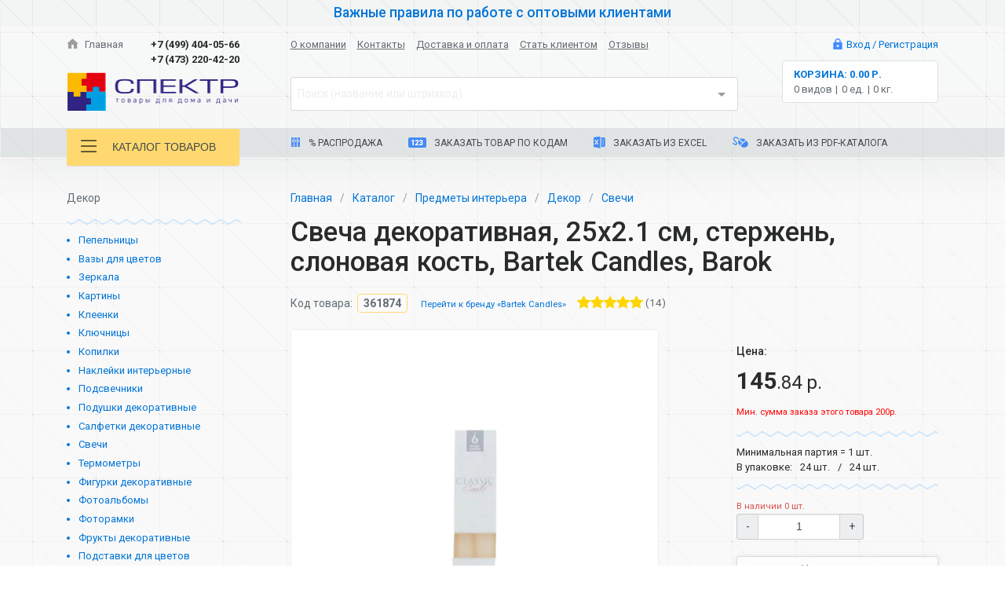

--- FILE ---
content_type: application/javascript; charset=UTF-8
request_url: https://sct.ru/_nuxt/87d7e3c2b455d19921b9.js
body_size: 5046
content:
(window.webpackJsonp=window.webpackJsonp||[]).push([[19],{425:function(t,e,n){var content=n(435);"string"==typeof content&&(content=[[t.i,content,""]]),content.locals&&(t.exports=content.locals);(0,n(6).default)("417a7512",content,!0,{sourceMap:!1})},429:function(t,e,n){var content=n(445);"string"==typeof content&&(content=[[t.i,content,""]]),content.locals&&(t.exports=content.locals);(0,n(6).default)("3bff5992",content,!0,{sourceMap:!1})},430:function(t,e,n){var content=n(450);"string"==typeof content&&(content=[[t.i,content,""]]),content.locals&&(t.exports=content.locals);(0,n(6).default)("079a78b4",content,!0,{sourceMap:!1})},434:function(t,e,n){"use strict";var r=n(425);n.n(r).a},435:function(t,e,n){(t.exports=n(5)(!1)).push([t.i,".c-ecxel-file.v-component[data-v-e13dbac8]{font-size:.5em;position:relative;top:-.25em;white-space:nowrap}.c-ecxel-file.v-component.is-active[data-v-e13dbac8]{border-color:#5cb3fd;text-decoration:none}.c-ecxel-file.v-component.is-active .i-png[data-v-e13dbac8]{-webkit-filter:brightness(85%);filter:brightness(85%)}.c-ecxel-file.v-component[data-v-e13dbac8]:active,.c-ecxel-file.v-component[data-v-e13dbac8]:focus,.c-ecxel-file.v-component[data-v-e13dbac8]:hover{border-color:#5cb3fd;text-decoration:none}.c-ecxel-file.v-component:active .i-png[data-v-e13dbac8],.c-ecxel-file.v-component:focus .i-png[data-v-e13dbac8],.c-ecxel-file.v-component:hover .i-png[data-v-e13dbac8]{-webkit-filter:brightness(85%);filter:brightness(85%)}.c-ecxel-file.v-component .i-png[data-v-e13dbac8]{width:.9285714286rem;height:.9285714286rem}",""])},436:function(t,e,n){"use strict";var r=n(124),c=(n(441),n(442)),o=n.n(c),l=n(455),d=n.n(l),m={name:"ExcelFileComponent",props:{fileName:{type:String,default:"Список товаров"},label:{type:String,default:"xlsx"},data:{type:Array,default:[]},columnNames:{type:Array,default:function(){return["Код","Количество","Наименование"]}}},methods:{strip:function(html){var t=document.createElement("DIV");return t.innerHTML=html,t.textContent||t.innerText||""},getData:function(){var t=this;return this.data.map(function(e){return e.map(function(e){return"string"==typeof e?t.strip(e):e})})},excel:function(){var data=[this.columnNames].concat(Object(r.a)(this.getData())),t=new function t(){if(!(this instanceof t))return new t;this.SheetNames=[],this.Sheets={}},e=function(data,t){for(var e,n={},r={s:{c:1e7,r:1e7},e:{c:0,r:0}},c=0;c!==data.length;++c)for(var l=0;l!==data[c].length;++l){r.s.r>c&&(r.s.r=c),r.s.c>l&&(r.s.c=l),r.e.r<c&&(r.e.r=c),r.e.c<l&&(r.e.c=l);var d={v:data[c][l]};if(null!=d.v){var m=o.a.utils.encode_cell({c:l,r:c});"number"==typeof d.v?d.t="n":"boolean"==typeof d.v?d.t="b":d.v instanceof Date?(d.t="n",d.z=o.a.SSF._table[14],d.v=(e=d.v,(Date.parse(e)-new Date(Date.UTC(1899,11,30)))/864e5)):d.t="s",n[m]=d}}return r.s.c<1e7&&(n["!ref"]=o.a.utils.encode_range(r)),n["!cols"]=[{wch:7},{wch:data[0][1].length+1},{wch:100}],n}(data);t.SheetNames.push("sct.ru"),t.Sheets["sct.ru"]=e;var n,c,l=o.a.write(t,{bookType:"xlsx",bookSST:!0,type:"binary"});try{n=new Blob([function(s){for(var t=new ArrayBuffer(s.length),view=new Uint8Array(t),i=0;i!==s.length;++i)view[i]=255&s.charCodeAt(i);return t}(l)],{type:"application/octet-stream"}),c="".concat(this.fileName," - sct.ru").concat(this.$route.fullPath,".xlsx"),d.a.saveAs(n,c)}catch(t){"undefined"!=typeof console&&console.log(t,l)}}}},f=(n(434),n(2)),component=Object(f.a)(m,function(){var t=this,e=t.$createElement,n=t._self._c||e;return n("a",{directives:[{name:"tippy",rawName:"v-tippy",value:{animation:"perspective"},expression:"{animation: 'perspective'}"}],staticClass:"c-ecxel-file v-component",attrs:{href:"#",title:"Загрузить список в формате Excel"},on:{click:function(e){return e.preventDefault(),t.excel(e)}}},[n("i",{staticClass:"i-png icon excel mr-2"}),t._v(" "),n("span",[t._v(t._s(t.label))])])},[],!1,null,"e13dbac8",null);e.a=component.exports},443:function(t,e){},444:function(t,e,n){"use strict";var r=n(429);n.n(r).a},445:function(t,e,n){(t.exports=n(5)(!1)).push([t.i,'.b-kits-card__container .c-link[data-v-11bb0206]{background:hsla(0,0%,100%,.5)}.b-kits-card__container .c-link.is-active[data-v-11bb0206],.b-kits-card__container .c-link[data-v-11bb0206]:active,.b-kits-card__container .c-link[data-v-11bb0206]:focus,.b-kits-card__container .c-link[data-v-11bb0206]:hover{background-color:#0275d8}.b-kits-card__container .title[data-v-11bb0206]{background:rgba(218,238,255,.5);border-top-left-radius:.25rem;border-top-right-radius:.25rem;border:1px #a8d6fe;border-style:solid solid none;color:#464a4c;margin-bottom:0;padding:1rem}@media (max-width:767px){.b-kits-card__container .title[data-v-11bb0206]{font-size:1.5714285714rem}}@media (max-width:767px){.b-kits-card__container .title .btn-wrap[data-v-11bb0206]{width:100%}.b-kits-card__container .title .btn-wrap[data-v-11bb0206]:after{display:block;content:"";clear:both}}@media (max-width:767px) and (max-width:767px){.b-kits-card__container .title .btn-wrap .btn[data-v-11bb0206]{margin-top:.5rem}}.b-kits-card__container .title span[data-v-11bb0206]{display:inline-block;margin-bottom:.2142857143rem;margin-top:.2142857143rem}.b-kits-card__container .link[data-v-11bb0206]{background-color:#fff}.b-kits-card__container .link.btn-outline-primary.is-active[data-v-11bb0206],.b-kits-card__container .link.btn-outline-primary[data-v-11bb0206]:active,.b-kits-card__container .link.btn-outline-primary[data-v-11bb0206]:focus,.b-kits-card__container .link.btn-outline-primary[data-v-11bb0206]:hover{background-color:#0275d8;color:#fff}.b-kits-card__container .link.btn-outline-danger.is-active[data-v-11bb0206],.b-kits-card__container .link.btn-outline-danger[data-v-11bb0206]:active,.b-kits-card__container .link.btn-outline-danger[data-v-11bb0206]:focus,.b-kits-card__container .link.btn-outline-danger[data-v-11bb0206]:hover{background-color:#d9534f;color:#fff}.b-kits-card__cards .c-card-row[data-v-11bb0206]{margin-bottom:1rem}.b-kits-card__cards .c-card-row[data-v-11bb0206]:first-child{margin-top:1rem}.b-kits-card__products[data-v-11bb0206]{border:1px solid #a8d6fe;-webkit-box-shadow:0 15px 50px -10px #e4e7e8;box-shadow:0 15px 50px -10px #e4e7e8;overflow:hidden;border-bottom-left-radius:.25rem;border-bottom-right-radius:.25rem;background:rgba(244,250,255,.5)}.b-kits-card.v-container .fade-enter-active[data-v-11bb0206]{-webkit-animation:fade-in-data-v-11bb0206 .2s;animation:fade-in-data-v-11bb0206 .2s}.b-kits-card.v-container .fade-leave-active[data-v-11bb0206]{-webkit-animation:fade-out-data-v-11bb0206 .2s;animation:fade-out-data-v-11bb0206 .2s}@-webkit-keyframes fade-in-data-v-11bb0206{0%{opacity:0;-webkit-transform:translateY(5px);transform:translateY(5px)}to{opacity:1;-webkit-transform:translateY(0);transform:translateY(0)}}@keyframes fade-in-data-v-11bb0206{0%{opacity:0;-webkit-transform:translateY(5px);transform:translateY(5px)}to{opacity:1;-webkit-transform:translateY(0);transform:translateY(0)}}@-webkit-keyframes fade-out-data-v-11bb0206{0%{opacity:1;-webkit-transform:translateY(0);transform:translateY(0)}to{opacity:0;-webkit-transform:translateY(5px);transform:translateY(5px)}}@keyframes fade-out-data-v-11bb0206{0%{opacity:1;-webkit-transform:translateY(0);transform:translateY(0)}to{opacity:0;-webkit-transform:translateY(5px);transform:translateY(5px)}}',""])},449:function(t,e,n){"use strict";var r=n(430);n.n(r).a},450:function(t,e,n){(t.exports=n(5)(!1)).push([t.i,"@media (max-width:991px){.c-left-section__title[data-v-0ab0ca0a]{margin-top:.5rem}}.c-left-section__list[data-v-0ab0ca0a]{padding-left:0}@media (max-width:991px){.c-left-section__list[data-v-0ab0ca0a]{margin-bottom:0}}.c-left-section__list .item[data-v-0ab0ca0a]{color:#0275d8;font-size:.9285714286rem;margin-left:1.1rem}@media (max-width:991px){.c-left-section__list .item[data-v-0ab0ca0a]{display:inline-block;margin-left:0;margin-right:1rem}}.c-left-section__list .divider[data-v-0ab0ca0a]{margin-bottom:0;margin-top:.5rem}.c-left-section__list .link[data-v-0ab0ca0a]{margin-bottom:.3333333333rem;display:block}.c-left-section__list .link.is-active[data-v-0ab0ca0a],.c-left-section__list .link[data-v-0ab0ca0a]:active,.c-left-section__list .link[data-v-0ab0ca0a]:focus,.c-left-section__list .link[data-v-0ab0ca0a]:hover{color:#464a4c;text-decoration:underline}.c-left-section__list .link.is-active[data-v-0ab0ca0a]{pointer-events:none}.c-left-section__title[data-v-0ab0ca0a]{color:#636c72}@media (min-width:992px){.c-left-section.v-component[data-v-0ab0ca0a]{max-width:17.8571428571rem}}",""])},451:function(t,e,n){"use strict";n(23);var r=n(17),c=n(456),o=n(436),l={name:"KitsCardContainer",components:{CardRowComponent:c.a,ExcelFileComponent:o.a},props:{products:Array,title:{type:String,default:""},url:{type:String,default:""},basketActions:{type:Boolean,default:!1},quantity:{type:Object,default:function(){return{}}},limited:{type:Boolean,default:!0}},data:function(){return{limit:5}},computed:{_products:function(){return this.products?this.products.filter(function(t){return t.quantity>0}):[]},_excel:function(){var t=this;return this._products.map(function(p){var e="object"===Object(r.a)(t.quantity)&&t.quantity[p.code]?t.quantity[p.code]:null;return[p.code,e,p.name]})},shownProducts:function(){return this.limited?this._products.slice(0,this.limit):this._products}}},d=(n(444),n(2)),component=Object(d.a)(l,function(){var t=this,e=t.$createElement,n=t._self._c||e;return n("div",{staticClass:"b-kits-card v-container"},[t._products?n("div",{staticClass:"row",class:t.bem("container")},[t.title?n("h3",{staticClass:"col-12 title"},[n("span",{staticClass:"mr-3"},[t._v(t._s(t.title))]),t._v(" "),n("excel-file-component",{attrs:{data:t._excel,fileName:t.title}}),t._v(" "),n("div",{staticClass:"btn-wrap float-md-right float-lg-right float-xl-right"},[t.url?n("nuxt-link",{staticClass:"link btn btn-outline-danger",attrs:{to:t.url}},[t._v("Перейти в раздел")]):t._e(),t._v(" "),t.basketActions?n("button",{staticClass:"link btn btn-outline-primary mr-3",attrs:{href:"#"},on:{click:function(e){return e.preventDefault(),t.$emit("moveToBasket")}}},[t._v("\n                    Переместить в корзину\n                ")]):t._e(),t._v(" "),t.basketActions?n("button",{staticClass:"link btn btn-outline-danger",attrs:{href:"#"},on:{click:function(e){return e.preventDefault(),t.$emit("clearSelected")}}},[t._v("\n                    Очистить список\n                ")]):t._e()],1)],1):t._e(),t._v(" "),n("div",{staticClass:"col-12",class:t.bem("cards")},[n("div",{staticClass:"row",class:t.bem("products")},[t._products.length>0?n("div",{staticClass:"col-12"},[n("transition-group",{staticClass:"row",attrs:{tag:"div",name:"fade",appear:"appear"}},t._l(t.shownProducts,function(e){return e?n("card-row-component",{key:e.code,staticClass:"col-12",attrs:{product:e,calcPrice:!1,start:t.quantity[e.code]}}):t._e()}),1),t._v(" "),t._products.length>t.shownProducts.length?n("div",{staticClass:"row"},[n("div",{staticClass:"col-12 text-center"},[n("button",{staticClass:"btn btn-outline-primary mb-3",on:{click:function(e){e.preventDefault(),t.limit+=t.limit}}},[t._v("\n                                Больше товаров ↓\n                            ")])])]):t._e()],1):n("div",{staticClass:"col-12"},[n("h4",{staticClass:"mt-3 mb-3 text-center"},[t._v("cписок товаров пуст")])])])])]):t._e()])},[],!1,null,"11bb0206",null);e.a=component.exports},452:function(t,e,n){"use strict";var r={name:"LeftSectionComponent",props:{section:Object}},c=(n(449),n(2)),component=Object(c.a)(r,function(){var t=this,e=t.$createElement,n=t._self._c||e;return n("div",{staticClass:"c-left-section v-component"},[t.section.parent.title?n("p",{class:t.bem("title")},[t._v(t._s(t.section.parent.title))]):t._e(),t._v(" "),n("hr",{staticClass:"divider"}),t._v(" "),n("ul",{class:t.bem("list")},t._l(t.section.links,function(link){return n("li",{staticClass:"item"},[n("nuxt-link",{staticClass:"link",attrs:{exact:"exact",to:link.url}},[t._v("\n                "+t._s(link.title)+"\n            ")])],1)}),0)])},[],!1,null,"0ab0ca0a",null);e.a=component.exports},453:function(t,e){},454:function(t,e){},526:function(t,e,n){var content=n(664);"string"==typeof content&&(content=[[t.i,content,""]]),content.locals&&(t.exports=content.locals);(0,n(6).default)("ea6c5b00",content,!0,{sourceMap:!1})},663:function(t,e,n){"use strict";var r=n(526);n.n(r).a},664:function(t,e,n){(t.exports=n(5)(!1)).push([t.i,".b-kit__image[data-v-7ff561a8]{position:relative}.b-kit__image .image[data-v-7ff561a8]{border-radius:.25rem;width:100%}.b-kit__image .wrapper[data-v-7ff561a8]{overflow:hidden}.b-kit__image .more[data-v-7ff561a8]{position:absolute;height:1.4285714286rem;width:100%;bottom:-1.4285714286rem;-webkit-box-shadow:0 -1.0714285714rem 2.5rem -.6428571429rem rgba(0,0,0,.98);box-shadow:0 -1.0714285714rem 2.5rem -.6428571429rem rgba(0,0,0,.98);border-top:1px solid #dee2e3;left:0}.b-kit__image .btn[data-v-7ff561a8]{-webkit-box-shadow:0 0 20pt 2pt #d9534f;box-shadow:0 0 20pt 2pt #d9534f;position:absolute;top:-100%;-webkit-transform:translate(-50%);-ms-transform:translate(-50%);transform:translate(-50%);left:50%}",""])},705:function(t,e,n){"use strict";n.r(e);n(19);var r=n(4),c=n(3),o=n(7),l=n(420),d=n(451),m=n(452),f={name:"KitContainer",components:{BreadcrumbsComponent:l.a,KitsCardContainer:d.a,LeftSectionComponent:m.a},data:function(){return{imageHeight:0}},computed:Object(c.a)({},Object(o.c)("kits",["kit","sections","kits"]),{breadcrumbs:function(){return[{title:"Главная",active:!1,url:"/"},{title:"Акции",active:!1,url:"/kits/"},{title:this.kit.title,active:!0,url:"/kits/"+this.kit.code}]}}),methods:{getImageHeight:function(){var t=this,image=this.$refs.image;image&&(image.complete&&0===this.imageHeight?this.imageHeight=image.height:image.addEventListener("load",function(){t.imageHeight=image.height}))}},head:function(){return{title:this.kit.title+" - купить оптом со складов в Москве и Воронеже - оптовая база Спектр",meta:[{hid:"description",name:"description",content:"Купить "+this.kit.title+" в Москве или Воронеже по оптовым ценам"}]}},mounted:function(){this.getImageHeight()},updated:function(){this.getImageHeight()}},v=(n(663),n(2)),_={name:"KitsPage",components:{KitContainer:Object(v.a)(f,function(){var t=this,e=t.$createElement,n=t._self._c||e;return n("div",{staticClass:"b-kit v-container"},[n("div",{staticClass:"container-fluid"},[n("div",{staticClass:"row pb-5 pt-4 pt-xl-5",class:t.bem("container")},[n("div",{staticClass:"container"},[n("div",{staticClass:"row"},[n("div",{staticClass:"col-12"},[n("div",{staticClass:"row"},[t.breadcrumbs?n("breadcrumbs-component",{staticClass:"col-12",attrs:{links:t.breadcrumbs,title:t.kit.title}}):t._e()],1),t._v(" "),n("div",{staticClass:"row"},[t.kits?n("left-section-component",{staticClass:"col-12 hidden-lg-up",attrs:{section:t.kits}}):t._e()],1),t._v(" "),t.kit.image?n("div",{staticClass:"row mt-3 mt-lg-0",class:t.bem("image")+" "+(t.imageHeight>190?"mb-5":"mb-4")},[n("div",{staticClass:"col-12 wrapper",style:{"max-height":t.imageHeight>190?"190px":null}},[n("img",{ref:"image",staticClass:"img-fluid image",attrs:{src:t.kit.image}})]),t._v(" "),t.imageHeight>190?n("div",{staticClass:"col-12 more"},[n("button",{staticClass:"btn btn-danger",on:{click:function(e){t.imageHeight=-1}}},[t._v("\n                                    Подробнее ↓\n                                ")])]):t._e()]):n("div",{staticClass:"row",class:t.bem("image")},[t._m(0)]),t._v(" "),t._l(t.sections,function(section){return section.section?n("div",{staticClass:"row",class:t.bem("section")},[n("div",{staticClass:"col-12"},[n("div",{staticClass:"row"},[section.products.reduce(function(a,b){return a+b.quantity},0)>0?n("kits-card-container",{key:section.code,staticClass:"col-12 mb-5",attrs:{title:section.section.title,url:"/catalog/"+section.section.code,products:section.products}}):t._e()],1)])]):t._e()})],2)])])])])])},[function(){var t=this.$createElement,e=this._self._c||t;return e("div",{staticClass:"col-12"},[e("hr",{staticClass:"mb-4"})])}],!1,null,"7ff561a8",null).exports},computed:{code:function(){return this.$route.params.code}},fetch:function(){var t=Object(r.a)(regeneratorRuntime.mark(function t(e){var n,r,c,o;return regeneratorRuntime.wrap(function(t){for(;;)switch(t.prev=t.next){case 0:return n=e.store,r=e.params,c=e.error,o=e.redirect,t.prev=1,t.next=4,n.dispatch("kits/fetchKit",r.code);case 4:t.next=9;break;case 6:t.prev=6,t.t0=t.catch(1),301===t.t0.response.status?o(301,"/kits/"+t.t0.response.data.code):c({statusCode:404,message:"Набор не найден"});case 9:case"end":return t.stop()}},t,null,[[1,6]])}));return function(e){return t.apply(this,arguments)}}()},h=Object(v.a)(_,function(){var t=this.$createElement,e=this._self._c||t;return e("div",{staticClass:"p-kits v-page"},[e("div",{staticClass:"container-fluid"},[e("div",{staticClass:"row",class:this.bem("container")},[e("kit-container")],1)])])},[],!1,null,null,null);e.default=h.exports}}]);
//# sourceMappingURL=87d7e3c2b455d19921b9.js.map

--- FILE ---
content_type: application/javascript; charset=UTF-8
request_url: https://sct.ru/_nuxt/4ae0d880adfbc6cac9c6.js
body_size: 7604
content:
/*! For license information please see LICENSES */
(window.webpackJsonp=window.webpackJsonp||[]).push([[32],{633:function(t,e,r){var n,o,l;o=[],void 0===(l="function"==typeof(n=function(){"use strict";var t="11.1.0";function e(t){return null!=t}function r(t){t.preventDefault()}function n(a){return"number"==typeof a&&!isNaN(a)&&isFinite(a)}function o(element,t,e){e>0&&(d(element,t),setTimeout(function(){h(element,t)},e))}function l(a){return Math.max(Math.min(a,100),0)}function c(a){return Array.isArray(a)?a:[a]}function f(t){var e=(t=String(t)).split(".");return e.length>1?e[1].length:0}function d(t,e){t.classList?t.classList.add(e):t.className+=" "+e}function h(t,e){t.classList?t.classList.remove(e):t.className=t.className.replace(new RegExp("(^|\\b)"+e.split(" ").join("|")+"(\\b|$)","gi")," ")}function m(t){var e=void 0!==window.pageXOffset,r="CSS1Compat"===(t.compatMode||""),n=e?window.pageXOffset:r?t.documentElement.scrollLeft:t.body.scrollLeft,o=e?window.pageYOffset:r?t.documentElement.scrollTop:t.body.scrollTop;return{x:n,y:o}}function v(t,e){return 100/(e-t)}function S(t,e){return 100*e/(t[1]-t[0])}function w(t,e){for(var r=1;t>=e[r];)r+=1;return r}function x(t,e,r){if(r>=t.slice(-1)[0])return 100;var n=w(r,t),o=t[n-1],l=t[n],c=e[n-1],f=e[n];return c+function(t,e){return S(t,t[0]<0?e+Math.abs(t[0]):e-t[0])}([o,l],r)/v(c,f)}function y(t,e,r,n){if(100===n)return n;var o=w(n,t),a=t[o-1],b=t[o];return r?n-a>(b-a)/2?b:a:e[o-1]?t[o-1]+function(t,e){return Math.round(t/e)*e}(n-t[o-1],e[o-1]):n}function E(e,r,o){var l;if("number"==typeof r&&(r=[r]),!Array.isArray(r))throw new Error("noUiSlider ("+t+"): 'range' contains invalid value.");if(!n(l="min"===e?0:"max"===e?100:parseFloat(e))||!n(r[0]))throw new Error("noUiSlider ("+t+"): 'range' value isn't numeric.");o.xPct.push(l),o.xVal.push(r[0]),l?o.xSteps.push(!isNaN(r[1])&&r[1]):isNaN(r[1])||(o.xSteps[0]=r[1]),o.xHighestCompleteStep.push(0)}function C(i,t,e){if(!t)return!0;e.xSteps[i]=S([e.xVal[i],e.xVal[i+1]],t)/v(e.xPct[i],e.xPct[i+1]);var r=(e.xVal[i+1]-e.xVal[i])/e.xNumSteps[i],n=Math.ceil(Number(r.toFixed(3))-1),o=e.xVal[i]+e.xNumSteps[i]*n;e.xHighestCompleteStep[i]=o}function N(t,e,r){var n;this.xPct=[],this.xVal=[],this.xSteps=[r||!1],this.xNumSteps=[!1],this.xHighestCompleteStep=[],this.snap=e;var o=[];for(n in t)t.hasOwnProperty(n)&&o.push([t[n],n]);for(o.length&&"object"==typeof o[0][0]?o.sort(function(a,b){return a[0][0]-b[0][0]}):o.sort(function(a,b){return a[0]-b[0]}),n=0;n<o.length;n++)E(o[n][1],o[n][0],this);for(this.xNumSteps=this.xSteps.slice(0),n=0;n<this.xNumSteps.length;n++)C(n,this.xNumSteps[n],this)}N.prototype.getMargin=function(e){var r=this.xNumSteps[0];if(r&&e/r%1!=0)throw new Error("noUiSlider ("+t+"): 'limit', 'margin' and 'padding' must be divisible by step.");return 2===this.xPct.length&&S(this.xVal,e)},N.prototype.toStepping=function(t){return t=x(this.xVal,this.xPct,t)},N.prototype.fromStepping=function(t){return function(t,e,r){if(r>=100)return t.slice(-1)[0];var n=w(r,e),o=t[n-1],l=t[n],c=e[n-1],f=e[n];return function(t,e){return e*(t[1]-t[0])/100+t[0]}([o,l],(r-c)*v(c,f))}(this.xVal,this.xPct,t)},N.prototype.getStep=function(t){return t=y(this.xPct,this.xSteps,this.snap,t)},N.prototype.getNearbySteps=function(t){var e=w(t,this.xPct);return{stepBefore:{startValue:this.xVal[e-2],step:this.xNumSteps[e-2],highestStep:this.xHighestCompleteStep[e-2]},thisStep:{startValue:this.xVal[e-1],step:this.xNumSteps[e-1],highestStep:this.xHighestCompleteStep[e-1]},stepAfter:{startValue:this.xVal[e-0],step:this.xNumSteps[e-0],highestStep:this.xHighestCompleteStep[e-0]}}},N.prototype.countStepDecimals=function(){var t=this.xNumSteps.map(f);return Math.max.apply(null,t)},N.prototype.convert=function(t){return this.getStep(this.toStepping(t))};var U={to:function(t){return void 0!==t&&t.toFixed(2)},from:Number};function P(e){if(function(t){return"object"==typeof t&&"function"==typeof t.to&&"function"==typeof t.from}(e))return!0;throw new Error("noUiSlider ("+t+"): 'format' requires 'to' and 'from' methods.")}function A(e,r){if(!n(r))throw new Error("noUiSlider ("+t+"): 'step' is not numeric.");e.singleStep=r}function k(e,r){if("object"!=typeof r||Array.isArray(r))throw new Error("noUiSlider ("+t+"): 'range' is not an object.");if(void 0===r.min||void 0===r.max)throw new Error("noUiSlider ("+t+"): Missing 'min' or 'max' in 'range'.");if(r.min===r.max)throw new Error("noUiSlider ("+t+"): 'range' 'min' and 'max' cannot be equal.");e.spectrum=new N(r,e.snap,e.singleStep)}function M(e,r){if(r=c(r),!Array.isArray(r)||!r.length)throw new Error("noUiSlider ("+t+"): 'start' option is incorrect.");e.handles=r.length,e.start=r}function V(e,r){if(e.snap=r,"boolean"!=typeof r)throw new Error("noUiSlider ("+t+"): 'snap' option must be a boolean.")}function O(e,r){if(e.animate=r,"boolean"!=typeof r)throw new Error("noUiSlider ("+t+"): 'animate' option must be a boolean.")}function L(e,r){if(e.animationDuration=r,"number"!=typeof r)throw new Error("noUiSlider ("+t+"): 'animationDuration' option must be a number.")}function z(e,r){var i,n=[!1];if("lower"===r?r=[!0,!1]:"upper"===r&&(r=[!1,!0]),!0===r||!1===r){for(i=1;i<e.handles;i++)n.push(r);n.push(!1)}else{if(!Array.isArray(r)||!r.length||r.length!==e.handles+1)throw new Error("noUiSlider ("+t+"): 'connect' option doesn't match handle count.");n=r}e.connect=n}function j(e,r){switch(r){case"horizontal":e.ort=0;break;case"vertical":e.ort=1;break;default:throw new Error("noUiSlider ("+t+"): 'orientation' option is invalid.")}}function F(e,r){if(!n(r))throw new Error("noUiSlider ("+t+"): 'margin' option must be numeric.");if(0!==r&&(e.margin=e.spectrum.getMargin(r),!e.margin))throw new Error("noUiSlider ("+t+"): 'margin' option is only supported on linear sliders.")}function H(e,r){if(!n(r))throw new Error("noUiSlider ("+t+"): 'limit' option must be numeric.");if(e.limit=e.spectrum.getMargin(r),!e.limit||e.handles<2)throw new Error("noUiSlider ("+t+"): 'limit' option is only supported on linear sliders with 2 or more handles.")}function D(e,r){if(!n(r)&&!Array.isArray(r))throw new Error("noUiSlider ("+t+"): 'padding' option must be numeric or array of exactly 2 numbers.");if(Array.isArray(r)&&2!==r.length&&!n(r[0])&&!n(r[1]))throw new Error("noUiSlider ("+t+"): 'padding' option must be numeric or array of exactly 2 numbers.");if(0!==r){if(Array.isArray(r)||(r=[r,r]),e.padding=[e.spectrum.getMargin(r[0]),e.spectrum.getMargin(r[1])],!1===e.padding[0]||!1===e.padding[1])throw new Error("noUiSlider ("+t+"): 'padding' option is only supported on linear sliders.");if(e.padding[0]<0||e.padding[1]<0)throw new Error("noUiSlider ("+t+"): 'padding' option must be a positive number(s).");if(e.padding[0]+e.padding[1]>=100)throw new Error("noUiSlider ("+t+"): 'padding' option must not exceed 100% of the range.")}}function T(e,r){switch(r){case"ltr":e.dir=0;break;case"rtl":e.dir=1;break;default:throw new Error("noUiSlider ("+t+"): 'direction' option was not recognized.")}}function R(e,r){if("string"!=typeof r)throw new Error("noUiSlider ("+t+"): 'behaviour' must be a string containing options.");var n=r.indexOf("tap")>=0,o=r.indexOf("drag")>=0,l=r.indexOf("fixed")>=0,c=r.indexOf("snap")>=0,f=r.indexOf("hover")>=0;if(l){if(2!==e.handles)throw new Error("noUiSlider ("+t+"): 'fixed' behaviour must be used with 2 handles");F(e,e.start[1]-e.start[0])}e.events={tap:n||c,drag:o,fixed:l,snap:c,hover:f}}function B(e,r){if(!1!==r)if(!0===r){e.tooltips=[];for(var i=0;i<e.handles;i++)e.tooltips.push(!0)}else{if(e.tooltips=c(r),e.tooltips.length!==e.handles)throw new Error("noUiSlider ("+t+"): must pass a formatter for all handles.");e.tooltips.forEach(function(e){if("boolean"!=typeof e&&("object"!=typeof e||"function"!=typeof e.to))throw new Error("noUiSlider ("+t+"): 'tooltips' must be passed a formatter or 'false'.")})}}function X(t,e){t.ariaFormat=e,P(e)}function Y(t,e){t.format=e,P(e)}function I(e,r){if("string"!=typeof r&&!1!==r)throw new Error("noUiSlider ("+t+"): 'cssPrefix' must be a string or `false`.");e.cssPrefix=r}function J(e,r){if("object"!=typeof r)throw new Error("noUiSlider ("+t+"): 'cssClasses' must be an object.");if("string"==typeof e.cssPrefix)for(var n in e.cssClasses={},r)r.hasOwnProperty(n)&&(e.cssClasses[n]=e.cssPrefix+r[n]);else e.cssClasses=r}function _(r){var n={margin:0,limit:0,padding:0,animate:!0,animationDuration:300,ariaFormat:U,format:U},o={step:{r:!1,t:A},start:{r:!0,t:M},connect:{r:!0,t:z},direction:{r:!0,t:T},snap:{r:!1,t:V},animate:{r:!1,t:O},animationDuration:{r:!1,t:L},range:{r:!0,t:k},orientation:{r:!1,t:j},margin:{r:!1,t:F},limit:{r:!1,t:H},padding:{r:!1,t:D},behaviour:{r:!0,t:R},ariaFormat:{r:!1,t:X},format:{r:!1,t:Y},tooltips:{r:!1,t:B},cssPrefix:{r:!0,t:I},cssClasses:{r:!0,t:J}},l={connect:!1,direction:"ltr",behaviour:"tap",orientation:"horizontal",cssPrefix:"noUi-",cssClasses:{target:"target",base:"base",origin:"origin",handle:"handle",handleLower:"handle-lower",handleUpper:"handle-upper",horizontal:"horizontal",vertical:"vertical",background:"background",connect:"connect",connects:"connects",ltr:"ltr",rtl:"rtl",draggable:"draggable",drag:"state-drag",tap:"state-tap",active:"active",tooltip:"tooltip",pips:"pips",pipsHorizontal:"pips-horizontal",pipsVertical:"pips-vertical",marker:"marker",markerHorizontal:"marker-horizontal",markerVertical:"marker-vertical",markerNormal:"marker-normal",markerLarge:"marker-large",markerSub:"marker-sub",value:"value",valueHorizontal:"value-horizontal",valueVertical:"value-vertical",valueNormal:"value-normal",valueLarge:"value-large",valueSub:"value-sub"}};r.format&&!r.ariaFormat&&(r.ariaFormat=r.format),Object.keys(o).forEach(function(c){if(!e(r[c])&&void 0===l[c]){if(o[c].r)throw new Error("noUiSlider ("+t+"): '"+c+"' is required.");return!0}o[c].t(n,e(r[c])?r[c]:l[c])}),n.pips=r.pips;var c=document.createElement("div"),f=void 0!==c.style.msTransform,d=void 0!==c.style.transform;return n.transformRule=d?"transform":f?"msTransform":"webkitTransform",n.style=[["left","top"],["right","bottom"]][n.dir][n.ort],n}function W(e,n,f){var v,S,w,x,y,E,C,N,U=window.navigator.pointerEnabled?{start:"pointerdown",move:"pointermove",end:"pointerup"}:window.navigator.msPointerEnabled?{start:"MSPointerDown",move:"MSPointerMove",end:"MSPointerUp"}:{start:"mousedown touchstart",move:"mousemove touchmove",end:"mouseup touchend"},P=window.CSS&&CSS.supports&&CSS.supports("touch-action","none"),A=P&&function(){var t=!1;try{var e=Object.defineProperty({},"passive",{get:function(){t=!0}});window.addEventListener("test",null,e)}catch(t){}return t}(),k=e,M=[],V=[],O=0,L=n.spectrum,z=[],j={},F=e.ownerDocument,H=F.documentElement,D=F.body,T="rtl"===F.dir||1===n.ort?0:100;function R(t,e){var div=F.createElement("div");return e&&d(div,e),t.appendChild(div),div}function B(base,t){var e=R(base,n.cssClasses.origin),r=R(e,n.cssClasses.handle);return r.setAttribute("data-handle",t),r.setAttribute("tabindex","0"),r.setAttribute("role","slider"),r.setAttribute("aria-orientation",n.ort?"vertical":"horizontal"),0===t?d(r,n.cssClasses.handleLower):t===n.handles-1&&d(r,n.cssClasses.handleUpper),e}function X(base,t){return!!t&&R(base,n.cssClasses.connect)}function Y(t,e){return!!n.tooltips[e]&&R(t.firstChild,n.cssClasses.tooltip)}function I(t,e,r){var element=F.createElement("div"),o=[n.cssClasses.valueNormal,n.cssClasses.valueLarge,n.cssClasses.valueSub],l=[n.cssClasses.markerNormal,n.cssClasses.markerLarge,n.cssClasses.markerSub],c=[n.cssClasses.valueHorizontal,n.cssClasses.valueVertical],f=[n.cssClasses.markerHorizontal,n.cssClasses.markerVertical];function h(t,source){var a=source===n.cssClasses.value,e=a?c:f,r=a?o:l;return source+" "+e[n.ort]+" "+r[t]}return d(element,n.cssClasses.pips),d(element,0===n.ort?n.cssClasses.pipsHorizontal:n.cssClasses.pipsVertical),Object.keys(t).forEach(function(a){!function(t,o){o[1]=o[1]&&e?e(o[0],o[1]):o[1];var l=R(element,!1);l.className=h(o[1],n.cssClasses.marker),l.style[n.style]=t+"%",o[1]&&((l=R(element,!1)).className=h(o[1],n.cssClasses.value),l.setAttribute("data-value",o[0]),l.style[n.style]=t+"%",l.innerText=r.to(o[0]))}(a,t[a])}),element}function J(){var t;y&&((t=y).parentElement.removeChild(t),y=null)}function W(e){J();var r=e.mode,n=e.density||1,filter=e.filter||!1,o=e.values||!1,l=e.stepped||!1,c=function(e,r,n){if("range"===e||"steps"===e)return L.xVal;if("count"===e){if(r<2)throw new Error("noUiSlider ("+t+"): 'values' (>= 2) required for mode 'count'.");var o=r-1,l=100/o;for(r=[];o--;)r[o]=o*l;r.push(100),e="positions"}return"positions"===e?r.map(function(t){return L.fromStepping(n?L.getStep(t):t)}):"values"===e?n?r.map(function(t){return L.fromStepping(L.getStep(L.toStepping(t)))}):r:void 0}(r,o,l),f=function(t,e,r){var n,o={},l=L.xVal[0],c=L.xVal[L.xVal.length-1],f=!1,d=!1,h=0;return(n=r.slice().sort(function(a,b){return a-b}),r=n.filter(function(a){return!this[a]&&(this[a]=!0)},{}))[0]!==l&&(r.unshift(l),f=!0),r[r.length-1]!==c&&(r.push(c),d=!0),r.forEach(function(n,l){var c,i,q,m,v,S,w,x,y,E=n,C=r[l+1];if("steps"===e&&(c=L.xNumSteps[l]),c||(c=C-E),!1!==E&&void 0!==C)for(c=Math.max(c,1e-7),i=E;i<=C;i=(i+c).toFixed(7)/1){for(w=(v=(m=L.toStepping(i))-h)/t,y=v/(x=Math.round(w)),q=1;q<=x;q+=1)o[(h+q*y).toFixed(5)]=["x",0];S=r.indexOf(i)>-1?1:"steps"===e?2:0,!l&&f&&(S=0),i===C&&d||(o[m.toFixed(5)]=[i,S]),h=m}}),o}(n,r,c),d=e.format||{to:Math.round};return y=k.appendChild(I(f,filter,d))}function $(){var rect=v.getBoundingClientRect(),t="offset"+["Width","Height"][n.ort];return 0===n.ort?rect.width||v[t]:rect.height||v[t]}function G(t,element,e,data){var r=function(r){return!!(r=function(t,e,r){var n,o,l=0===t.type.indexOf("touch"),c=0===t.type.indexOf("mouse"),f=0===t.type.indexOf("pointer");if(0===t.type.indexOf("MSPointer")&&(f=!0),l){var d=function(t){return t.target===r||r.contains(t.target)};if("touchstart"===t.type){var h=Array.prototype.filter.call(t.touches,d);if(h.length>1)return!1;n=h[0].pageX,o=h[0].pageY}else{var v=Array.prototype.find.call(t.changedTouches,d);if(!v)return!1;n=v.pageX,o=v.pageY}}return e=e||m(F),(c||f)&&(n=t.clientX+e.x,o=t.clientY+e.y),t.pageOffset=e,t.points=[n,o],t.cursor=c||f,t}(r,data.pageOffset,data.target||element))&&!(k.hasAttribute("disabled")&&!data.doNotReject)&&(o=k,l=n.cssClasses.tap,!((o.classList?o.classList.contains(l):new RegExp("\\b"+l+"\\b").test(o.className))&&!data.doNotReject)&&!(t===U.start&&void 0!==r.buttons&&r.buttons>1)&&(!data.hover||!r.buttons)&&(A||r.preventDefault(),r.calcPoint=r.points[n.ort],void e(r,data)));var o,l},o=[];return t.split(" ").forEach(function(t){element.addEventListener(t,r,!!A&&{passive:!0}),o.push([t,r])}),o}function K(t){var e,r,rect,o,c,f,d=t-(e=v,r=n.ort,rect=e.getBoundingClientRect(),o=e.ownerDocument,c=o.documentElement,f=m(o),/webkit.*Chrome.*Mobile/i.test(navigator.userAgent)&&(f.x=0),r?rect.top+f.y-c.clientTop:rect.left+f.x-c.clientLeft),h=100*d/$();return h=l(h),n.dir?100-h:h}function Q(t,data){"mouseout"===t.type&&"HTML"===t.target.nodeName&&null===t.relatedTarget&&tt(t,data)}function Z(t,data){if(-1===navigator.appVersion.indexOf("MSIE 9")&&0===t.buttons&&0!==data.buttonsProperty)return tt(t,data);var e=(n.dir?-1:1)*(t.calcPoint-data.startCalcPoint),r=100*e/data.baseSize;ct(e>0,r,data.locations,data.handleNumbers)}function tt(t,data){data.handle&&(h(data.handle,n.cssClasses.active),O-=1),data.listeners.forEach(function(t){H.removeEventListener(t[0],t[1])}),0===O&&(h(k,n.cssClasses.drag),ft(),t.cursor&&(D.style.cursor="",D.removeEventListener("selectstart",r))),data.handleNumbers.forEach(function(t){st("change",t),st("set",t),st("end",t)})}function et(t,data){var e;if(1===data.handleNumbers.length){var o=S[data.handleNumbers[0]];if(o.hasAttribute("disabled"))return!1;e=o.children[0],O+=1,d(e,n.cssClasses.active)}t.stopPropagation();var l=[],c=G(U.move,H,Z,{target:t.target,handle:e,listeners:l,startCalcPoint:t.calcPoint,baseSize:$(),pageOffset:t.pageOffset,handleNumbers:data.handleNumbers,buttonsProperty:t.buttons,locations:M.slice()}),f=G(U.end,H,tt,{target:t.target,handle:e,listeners:l,doNotReject:!0,handleNumbers:data.handleNumbers}),h=G("mouseout",H,Q,{target:t.target,handle:e,listeners:l,doNotReject:!0,handleNumbers:data.handleNumbers});l.push.apply(l,c.concat(f,h)),t.cursor&&(D.style.cursor=getComputedStyle(t.target).cursor,S.length>1&&d(k,n.cssClasses.drag),D.addEventListener("selectstart",r,!1)),data.handleNumbers.forEach(function(t){st("start",t)})}function nt(t){t.stopPropagation();var e=K(t.calcPoint),r=function(t){var e=100,r=!1;return S.forEach(function(n,o){if(!n.hasAttribute("disabled")){var l=Math.abs(M[o]-t);(l<e||100===l&&100===e)&&(r=o,e=l)}}),r}(e);if(!1===r)return!1;n.events.snap||o(k,n.cssClasses.tap,n.animationDuration),ht(r,e,!0,!0),ft(),st("slide",r,!0),st("update",r,!0),st("change",r,!0),st("set",r,!0),n.events.snap&&et(t,{handleNumbers:[r]})}function it(t){var e=K(t.calcPoint),r=L.getStep(e),n=L.fromStepping(r);Object.keys(j).forEach(function(t){"hover"===t.split(".")[0]&&j[t].forEach(function(t){t.call(x,n)})})}function ot(t,e){j[t]=j[t]||[],j[t].push(e),"update"===t.split(".")[0]&&S.forEach(function(a,t){st("update",t)})}function st(t,e,r){Object.keys(j).forEach(function(o){var l=o.split(".")[0];t===l&&j[o].forEach(function(t){t.call(x,z.map(n.format.to),e,z.slice(),r||!1,M.slice())})})}function at(t){return t+"%"}function lt(t,e,r,o,c,f){return S.length>1&&(o&&e>0&&(r=Math.max(r,t[e-1]+n.margin)),c&&e<S.length-1&&(r=Math.min(r,t[e+1]-n.margin))),S.length>1&&n.limit&&(o&&e>0&&(r=Math.min(r,t[e-1]+n.limit)),c&&e<S.length-1&&(r=Math.max(r,t[e+1]-n.limit))),n.padding&&(0===e&&(r=Math.max(r,n.padding[0])),e===S.length-1&&(r=Math.min(r,100-n.padding[1]))),!((r=l(r=L.getStep(r)))===t[e]&&!f)&&r}function ut(t,a){var e=n.ort;return(e?a:t)+", "+(e?t:a)}function ct(t,e,r,n){var o=r.slice(),b=[!t,t],l=[t,!t];n=n.slice(),t&&n.reverse(),n.length>1?n.forEach(function(t,r){var n=lt(o,t,o[t]+e,b[r],l[r],!1);!1===n?e=0:(e=n-o[t],o[t]=n)}):b=l=[!0];var c=!1;n.forEach(function(t,n){c=ht(t,r[t]+e,b[n],l[n])||c}),c&&n.forEach(function(t){st("update",t),st("slide",t)})}function pt(a,b){return n.dir?100-a-b:a}function ft(){V.forEach(function(t){var e=M[t]>50?-1:1,r=3+(S.length+e*t);S[t].style.zIndex=r})}function ht(t,e,r,o){return!1!==(e=lt(M,t,e,r,o,!1))&&(function(t,e){M[t]=e,z[t]=L.fromStepping(e);var r="translate("+ut(at(pt(e,0)-T),"0")+")";S[t].style[n.transformRule]=r,mt(t),mt(t+1)}(t,e),!0)}function mt(t){if(w[t]){var e=0,r=100;0!==t&&(e=M[t-1]),t!==w.length-1&&(r=M[t]);var o=r-e,l="translate("+ut(at(pt(e,o)),"0")+")",c="scale("+ut(o/100,"1")+")";w[t].style[n.transformRule]=l+" "+c}}function gt(input,t){var e=c(input),r=void 0===M[0];t=void 0===t||!!t,n.animate&&!r&&o(k,n.cssClasses.tap,n.animationDuration),V.forEach(function(t){ht(t,function(t,e){return null===t||!1===t||void 0===t?M[e]:("number"==typeof t&&(t=String(t)),t=n.format.from(t),!1===(t=L.toStepping(t))||isNaN(t)?M[e]:t)}(e[t],t),!0,!1)}),V.forEach(function(t){ht(t,M[t],!0,!0)}),ft(),V.forEach(function(r){st("update",r),null!==e[r]&&t&&st("set",r)})}function vt(){var t=z.map(n.format.to);return 1===t.length?t[0]:t}return d(N=k,n.cssClasses.target),0===n.dir?d(N,n.cssClasses.ltr):d(N,n.cssClasses.rtl),0===n.ort?d(N,n.cssClasses.horizontal):d(N,n.cssClasses.vertical),v=R(N,n.cssClasses.base),function(t,base){var e=R(base,n.cssClasses.connects);S=[],(w=[]).push(X(e,t[0]));for(var i=0;i<n.handles;i++)S.push(B(base,i)),V[i]=i,w.push(X(e,t[i+1]))}(n.connect,v),(C=n.events).fixed||S.forEach(function(t,e){G(U.start,t.children[0],et,{handleNumbers:[e]})}),C.tap&&G(U.start,v,nt,{}),C.hover&&G(U.move,v,it,{hover:!0}),C.drag&&w.forEach(function(t,e){if(!1!==t&&0!==e&&e!==w.length-1){var r=S[e-1],o=S[e],l=[t];d(t,n.cssClasses.draggable),C.fixed&&(l.push(r.children[0]),l.push(o.children[0])),l.forEach(function(t){G(U.start,t,et,{handles:[r,o],handleNumbers:[e-1,e]})})}}),gt(n.start),x={destroy:function(){for(var t in n.cssClasses)n.cssClasses.hasOwnProperty(t)&&h(k,n.cssClasses[t]);for(;k.firstChild;)k.removeChild(k.firstChild);delete k.noUiSlider},steps:function(){return M.map(function(t,e){var r=L.getNearbySteps(t),n=z[e],o=r.thisStep.step,l=null;!1!==o&&n+o>r.stepAfter.startValue&&(o=r.stepAfter.startValue-n),l=n>r.thisStep.startValue?r.thisStep.step:!1!==r.stepBefore.step&&n-r.stepBefore.highestStep,100===t?o=null:0===t&&(l=null);var c=L.countStepDecimals();return null!==o&&!1!==o&&(o=Number(o.toFixed(c))),null!==l&&!1!==l&&(l=Number(l.toFixed(c))),[l,o]})},on:ot,off:function(t){var e=t&&t.split(".")[0],r=e&&t.substring(e.length);Object.keys(j).forEach(function(t){var n=t.split(".")[0],o=t.substring(n.length);e&&e!==n||r&&r!==o||delete j[t]})},get:vt,set:gt,reset:function(t){gt(n.start,t)},__moveHandles:function(a,b,t){ct(a,b,M,t)},options:f,updateOptions:function(t,e){var r=vt(),o=["margin","limit","padding","range","animate","snap","step","format"];o.forEach(function(e){void 0!==t[e]&&(f[e]=t[e])});var l=_(f);o.forEach(function(e){void 0!==t[e]&&(n[e]=l[e])}),L=l.spectrum,n.margin=l.margin,n.limit=l.limit,n.padding=l.padding,n.pips&&W(n.pips),M=[],gt(t.start||r,e)},target:k,removePips:J,pips:W},n.pips&&W(n.pips),n.tooltips&&(E=S.map(Y),ot("update",function(t,e,r){if(E[e]){var o=t[e];!0!==n.tooltips[e]&&(o=n.tooltips[e].to(r[e])),E[e].innerHTML=o}})),ot("update",function(t,e,r,o,l){V.forEach(function(t){var e=S[t],o=lt(M,t,0,!0,!0,!0),c=lt(M,t,100,!0,!0,!0),f=l[t],text=n.ariaFormat.to(r[t]);e.children[0].setAttribute("aria-valuemin",o.toFixed(1)),e.children[0].setAttribute("aria-valuemax",c.toFixed(1)),e.children[0].setAttribute("aria-valuenow",f.toFixed(1)),e.children[0].setAttribute("aria-valuetext",text)})}),x}return{version:t,create:function(e,r){if(!e||!e.nodeName)throw new Error("noUiSlider ("+t+"): create requires a single element, got: "+e);if(e.noUiSlider)throw new Error("noUiSlider ("+t+"): Slider was already initialized.");var n=_(r),o=W(e,n,r);return e.noUiSlider=o,o}}})?n.apply(e,o):n)||(t.exports=l)}}]);
//# sourceMappingURL=4ae0d880adfbc6cac9c6.js.map

--- FILE ---
content_type: application/javascript; charset=UTF-8
request_url: https://sct.ru/_nuxt/cdaa22a30623f5d1f9b1.js
body_size: 3767
content:
(window.webpackJsonp=window.webpackJsonp||[]).push([[28],{417:function(t,e,n){var content=n(422);"string"==typeof content&&(content=[[t.i,content,""]]),content.locals&&(t.exports=content.locals);(0,n(6).default)("5d0184ed",content,!0,{sourceMap:!1})},418:function(t,e,n){var content=n(424);"string"==typeof content&&(content=[[t.i,content,""]]),content.locals&&(t.exports=content.locals);(0,n(6).default)("62b1b847",content,!0,{sourceMap:!1})},419:function(t,e,n){var content=n(428);"string"==typeof content&&(content=[[t.i,content,""]]),content.locals&&(t.exports=content.locals);(0,n(6).default)("a82ec9d6",content,!0,{sourceMap:!1})},420:function(t,e,n){"use strict";var c={name:"YoutubeVideoComponent",props:{code:String},data:function(){return{shown:!1}},watch:{shown:function(){var body=document.querySelector("body"),t=document.getElementById("toasted-container");if(this.shown){var e=this.getScrollbarWidth();body.classList.add("modal-open"),e>0&&(body.style.paddingRight=e+"px",t&&(t.style.paddingRight=e/2+"px"))}else body.style.paddingRight="0",t&&(t.style.paddingRight=0),body.classList.remove("modal-open")}},methods:{getScrollbarWidth:function(){var t=document.body.clientWidth,e=document.body.style.overflow,n=document.createElement("div"),c=document.createElement("p");c.style.cssText="\n              height:  200px;\n              width:   100%;\n              margin:  0;\n              padding: 0;\n          ",n.style.cssText="\n              position:   absolute;\n              left:       0;\n              top:        0;\n              visibility: hidden;\n              width:      200px;\n              height:     150px;\n              overflow:   hidden;\n              margin:     0;\n              padding:    0;\n          ",n.appendChild(c),document.body.appendChild(n);var o=c.offsetWidth;n.style.overflow="scroll";var r=c.offsetWidth;o===r&&(r=n.clientWidth),document.body.removeChild(n),document.body.style.overflow="hidden";var l=t===document.body.clientWidth?0:o-r;return document.body.style.overflow=e,l}}},o=(n(421),n(2)),r={name:"BreadcrumbsComponent",components:{YoutubeVideoComponent:Object(o.a)(c,function(){var t=this,e=t.$createElement,n=t._self._c||e;return n("div",{staticClass:"c-Youtube-video v-component"},[t.code?n("a",{staticClass:"link",attrs:{target:"_blank",href:"https://youtu.be/"+t.code},on:{click:function(e){e.preventDefault(),t.shown=!0}}},[n("i",{directives:[{name:"tippy",rawName:"v-tippy",value:{animation:"perspective"},expression:"{animation: 'perspective'}"}],staticClass:"i-png play",attrs:{slot:"reference",title:"Инструкция"},slot:"reference"})]):t._e(),t._v(" "),n("vodal",{staticClass:"embed-responsive embed-responsive-16by9",attrs:{show:t.shown,animation:"slideDown",width:614,height:345,closeButton:!1},on:{hide:function(e){t.shown=!1}}},[n("iframe",{staticClass:"embed-responsive-item",attrs:{width:"560",height:"315",src:"https://www.youtube.com/embed/"+t.code,frameborder:"0",allowfullscreen:"allowfullscreen"}})])],1)},[],!1,null,"04c37529",null).exports},props:{links:Array,title:{type:String,default:"Каталог"},instruction:String},computed:{currentTitle:function(){return this.title?this.title:this.links[this.links.length-1].title}}},l=(n(423),Object(o.a)(r,function(){var t=this,e=t.$createElement,n=t._self._c||e;return n("div",{staticClass:"c-breadcrumbs v-component"},[n("div",{staticClass:"row"},[n("div",{staticClass:"col-12"},[n("ol",{staticClass:"breadcrumb",class:t.bem("breadcrumbs")},t._l(t.links,function(link){return n("li",{staticClass:"breadcrumb-item item",class:t.bem("breadcrumb")},[link.active?n("span",{staticClass:"active"},[t._v(t._s(link.title))]):n("nuxt-link",{staticClass:"link",attrs:{to:link.url}},[t._v("\n                        "+t._s(link.title)+"\n                    ")])],1)}),0)])]),t._v(" "),n("div",{staticClass:"row mt-3 mb-3"},[n("div",{staticClass:"col-12",class:t.bem("title")},[n("h1",{staticClass:"sct-title"},[n("span",{staticClass:"mr-2",domProps:{innerHTML:t._s(t.currentTitle)}},[t._v("currentTitle")]),t._v(" "),t.instruction?n("youtube-video-component",{attrs:{code:t.instruction}}):t._e()],1)])])])},[],!1,null,"03bb3540",null));e.a=l.exports},421:function(t,e,n){"use strict";var c=n(417);n.n(c).a},422:function(t,e,n){(t.exports=n(5)(!1)).push([t.i,".c-Youtube-video.v-component[data-v-04c37529]{display:inline-block}",""])},423:function(t,e,n){"use strict";var c=n(418);n.n(c).a},424:function(t,e,n){(t.exports=n(5)(!1)).push([t.i,".c-breadcrumbs__breadcrumbs[data-v-03bb3540]{margin-bottom:0;padding:0}.c-breadcrumbs__breadcrumbs .c-breadcrumbs__breadcrumb[data-v-03bb3540]:after{color:#979fa4}.c-breadcrumbs .c-link[data-v-03bb3540]{display:inline-block}",""])},426:function(t,e,n){"use strict";var c=n(431),o=n.n(c),r={name:"StaticContentComponent",props:{md:{type:Boolean,default:!0},content:{type:String,default:""},properties:{type:Array,default:function(){return[]}}},computed:{_content:function(){return this.md?o()(this.content,{sanitize:!0}):this.content},isEmptyProperties:function(){return 0===this.properties.length}}},l=(n(427),n(2)),component=Object(l.a)(r,function(){var t=this,e=t.$createElement,n=t._self._c||e;return n("div",{staticClass:"c-static-content v-component"},[n("div",{class:t.bem("content"),domProps:{innerHTML:t._s(t._content)}}),t._v(" "),t.isEmptyProperties?t._e():n("div",{class:[t.bem("content"),t.bem("content-properties")]},[n("h3",[t._v("Техническая информация")]),t._v(" "),n("table",[n("tbody",t._l(t.properties,function(e){return n("tr",[n("td",[t._v(t._s(e.key))]),t._v(" "),n("td",t._l(e.values,function(e){return n("span",[t._v(t._s(e))])}),0)])}),0)])]),t._v(" "),n("div",{class:t.bem("content")},[t._t("default")],2)])},[],!1,null,null,null);e.a=component.exports},427:function(t,e,n){"use strict";var c=n(419);n.n(c).a},428:function(t,e,n){(t.exports=n(5)(!1)).push([t.i,'@charset "UTF-8";.c-static-content__content{color:#464a4c;font-size:1rem}.c-static-content__content:after{display:block;content:"";clear:both}.c-static-content__content>:first-letter{text-shadow:-1rem -.5rem 3rem rgba(2,117,216,.5)}.c-static-content__content .h5,.c-static-content__content h1{margin-bottom:1.2rem;font-size:2.37rem}.c-static-content__content .h5,.c-static-content__content h2{display:block;font-size:1.975rem;margin-bottom:1.2rem;width:100%}.c-static-content__content .h5,.c-static-content__content h3{display:block;font-size:1.6457142857rem;width:100%}.c-static-content__content .h5,.c-static-content__content h4{display:block;font-size:1.3714285714rem;width:100%}.c-static-content__content .h5,.c-static-content__content h5{display:block;font-size:1.1428571429rem;width:100%}.c-static-content__content ul{padding-left:1.5rem;list-style:none}.c-static-content__content ul li{position:relative}.c-static-content__content ul li:before{content:"•";position:absolute;left:-1.2rem;color:#0275d8;text-shadow:.1428571429rem .1428571429rem .5rem #0275d8}.c-static-content__content p>img{max-width:100%;margin:auto;display:inline-block}.c-static-content__content table{border-left-style:none;border-right-style:none;border-top-style:none;margin-bottom:1rem;margin-top:1rem;width:100%}.c-static-content__content table thead{font-weight:700}.c-static-content__content table tr{border-bottom:1px dashed #cdd1d4;border-left-style:none;border-right-style:none;border-top-style:none}.c-static-content__content table td{border-style:none;padding:.4347826087rem .5rem}.c-static-content__content table td:first-child{padding-left:0}.c-static-content__content table td:last-child{padding-right:0}.c-static-content__content-properties{margin-top:30px;width:60%}@media (max-width:767px){.c-static-content__content-properties{width:100%}}.c-static-content__content-properties td span{display:block}',""])},529:function(t,e,n){var content=n(670);"string"==typeof content&&(content=[[t.i,content,""]]),content.locals&&(t.exports=content.locals);(0,n(6).default)("73ad3648",content,!0,{sourceMap:!1})},669:function(t,e,n){"use strict";var c=n(529);n.n(c).a},670:function(t,e,n){(t.exports=n(5)(!1)).push([t.i,".p-static__delivery .table tbody th[data-v-234753f9]{width:10.7142857143rem}.p-static__delivery .table th[data-v-234753f9]{background:#eceeef}.p-static__delivery .table td[data-v-234753f9]{text-align:center;vertical-align:middle}.p-static__delivery .table td[data-v-234753f9],.p-static__delivery .table th[data-v-234753f9]{border:1px solid #979fa4}",""])},707:function(t,e,n){"use strict";n.r(e);var c=n(17),o=(n(19),n(4)),r=n(3),l=n(7),d=n(420),m=n(426),_={name:"StaticPage",components:{BreadcrumbsComponent:d.a,StaticContentComponent:m.a},computed:Object(r.a)({},Object(l.c)("staticPage",["page","title","content"]),{breadcrumbs:function(){return[{title:"Главная",active:!1,url:"/"},{title:this.title,active:!0,url:"/"+this.page}]}}),fetch:function(){var t=Object(o.a)(regeneratorRuntime.mark(function t(e){var n,o,r,l,d,m;return regeneratorRuntime.wrap(function(t){for(;;)switch(t.prev=t.next){case 0:return n=e.store,o=e.params,r=e.error,l=e.$axios,d={code:o.page},t.next=4,l.$get("/static/page/",{params:d});case 4:m=t.sent,"object"===Object(c.a)(m)&&m.content?n.commit("staticPage/UPDATE_STATE",m):r({statusCode:404,message:"Страница не найдена."});case 6:case"end":return t.stop()}},t)}));return function(e){return t.apply(this,arguments)}}()},v=(n(669),n(2)),component=Object(v.a)(_,function(){var t=this,e=t.$createElement,n=t._self._c||e;return n("div",{staticClass:"p-static v-page"},[n("div",{staticClass:"container-fluid"},[n("div",{staticClass:"row",class:t.bem("container")},[n("div",{staticClass:"container pt-xl-5 pt-4 pb-4"},[n("div",{staticClass:"row"},[t.breadcrumbs?n("breadcrumbs-component",{staticClass:"col-12",attrs:{links:t.breadcrumbs,title:t.title}}):t._e()],1),t._v(" "),"delivery"===t.$route.params.page?n("div",{staticClass:"row",class:t.bem("delivery")},[t._m(0)]):t._e(),t._v(" "),n("div",{staticClass:"row",class:t.bem("content")},[n("static-content-component",{staticClass:"col-12",attrs:{content:t.content}})],1)])])])])},[function(){var t=this,e=t.$createElement,n=t._self._c||e;return n("div",{staticClass:"col-12"},[n("table",{staticClass:"table table-responsive table-bordered"},[n("thead",[n("tr",[n("th",[t._v("Сумма заказа / Место доставки")]),t._v(" "),n("th",[t._v("Москва и Московская область")]),t._v(" "),n("th",[t._v("Воронеж и районы, удаленностью до 50 километров")]),t._v(" "),n("th",[t._v("Белгородская, Воронежская, Курская, Липецкая, Орловская, Ростовская, Саратовская, Тамбовская, Тульская области")]),t._v(" "),n("th",[t._v("Брянская, Волгоградская, Пензенская области, Краснодарский край")]),t._v(" "),n("th",[t._v("Остальные регионы")])])]),t._v(" "),n("tbody",[n("tr",[n("th",[t._v("До 450 000 руб.")]),t._v(" "),n("td",[t._v("от 30 000 руб.: бесплатно / 2-4 раза в неделю")]),t._v(" "),n("td",[t._v("от 20 000 руб.: бесплатно / срок доставки 1 рабочий день")]),t._v(" "),n("td",[t._v("от 40 000 руб.: бесплатно / 1-3 раза в неделю")]),t._v(" "),n("td",[t._v("Бесплатно / по мере формирования рейсов")]),t._v(" "),n("td",[t._v("Возможна доставка транспортной компанией. Уточняйте у менеджеров.")])]),t._v(" "),n("tr",[n("th",[t._v("Свыше 450 000 руб.")]),t._v(" "),n("td",{attrs:{colspan:"4"}},[t._v("Бесплатно / внеплановая доставка")]),t._v(" "),n("td",[t._v("Бесплатно /доставка транспортной компаний")])])])])])}],!1,null,"234753f9",null);e.default=component.exports}}]);
//# sourceMappingURL=cdaa22a30623f5d1f9b1.js.map

--- FILE ---
content_type: application/javascript; charset=UTF-8
request_url: https://sct.ru/_nuxt/d7c9b63638d0475b5080.js
body_size: 9243
content:
(window.webpackJsonp=window.webpackJsonp||[]).push([[22],{419:function(t,e,n){var content=n(428);"string"==typeof content&&(content=[[t.i,content,""]]),content.locals&&(t.exports=content.locals);(0,n(6).default)("a82ec9d6",content,!0,{sourceMap:!1})},425:function(t,e,n){var content=n(435);"string"==typeof content&&(content=[[t.i,content,""]]),content.locals&&(t.exports=content.locals);(0,n(6).default)("417a7512",content,!0,{sourceMap:!1})},426:function(t,e,n){"use strict";var r=n(431),o=n.n(r),c={name:"StaticContentComponent",props:{md:{type:Boolean,default:!0},content:{type:String,default:""},properties:{type:Array,default:function(){return[]}}},computed:{_content:function(){return this.md?o()(this.content,{sanitize:!0}):this.content},isEmptyProperties:function(){return 0===this.properties.length}}},l=(n(427),n(2)),component=Object(l.a)(c,function(){var t=this,e=t.$createElement,n=t._self._c||e;return n("div",{staticClass:"c-static-content v-component"},[n("div",{class:t.bem("content"),domProps:{innerHTML:t._s(t._content)}}),t._v(" "),t.isEmptyProperties?t._e():n("div",{class:[t.bem("content"),t.bem("content-properties")]},[n("h3",[t._v("Техническая информация")]),t._v(" "),n("table",[n("tbody",t._l(t.properties,function(e){return n("tr",[n("td",[t._v(t._s(e.key))]),t._v(" "),n("td",t._l(e.values,function(e){return n("span",[t._v(t._s(e))])}),0)])}),0)])]),t._v(" "),n("div",{class:t.bem("content")},[t._t("default")],2)])},[],!1,null,null,null);e.a=component.exports},427:function(t,e,n){"use strict";var r=n(419);n.n(r).a},428:function(t,e,n){(t.exports=n(5)(!1)).push([t.i,'@charset "UTF-8";.c-static-content__content{color:#464a4c;font-size:1rem}.c-static-content__content:after{display:block;content:"";clear:both}.c-static-content__content>:first-letter{text-shadow:-1rem -.5rem 3rem rgba(2,117,216,.5)}.c-static-content__content .h5,.c-static-content__content h1{margin-bottom:1.2rem;font-size:2.37rem}.c-static-content__content .h5,.c-static-content__content h2{display:block;font-size:1.975rem;margin-bottom:1.2rem;width:100%}.c-static-content__content .h5,.c-static-content__content h3{display:block;font-size:1.6457142857rem;width:100%}.c-static-content__content .h5,.c-static-content__content h4{display:block;font-size:1.3714285714rem;width:100%}.c-static-content__content .h5,.c-static-content__content h5{display:block;font-size:1.1428571429rem;width:100%}.c-static-content__content ul{padding-left:1.5rem;list-style:none}.c-static-content__content ul li{position:relative}.c-static-content__content ul li:before{content:"•";position:absolute;left:-1.2rem;color:#0275d8;text-shadow:.1428571429rem .1428571429rem .5rem #0275d8}.c-static-content__content p>img{max-width:100%;margin:auto;display:inline-block}.c-static-content__content table{border-left-style:none;border-right-style:none;border-top-style:none;margin-bottom:1rem;margin-top:1rem;width:100%}.c-static-content__content table thead{font-weight:700}.c-static-content__content table tr{border-bottom:1px dashed #cdd1d4;border-left-style:none;border-right-style:none;border-top-style:none}.c-static-content__content table td{border-style:none;padding:.4347826087rem .5rem}.c-static-content__content table td:first-child{padding-left:0}.c-static-content__content table td:last-child{padding-right:0}.c-static-content__content-properties{margin-top:30px;width:60%}@media (max-width:767px){.c-static-content__content-properties{width:100%}}.c-static-content__content-properties td span{display:block}',""])},434:function(t,e,n){"use strict";var r=n(425);n.n(r).a},435:function(t,e,n){(t.exports=n(5)(!1)).push([t.i,".c-ecxel-file.v-component[data-v-e13dbac8]{font-size:.5em;position:relative;top:-.25em;white-space:nowrap}.c-ecxel-file.v-component.is-active[data-v-e13dbac8]{border-color:#5cb3fd;text-decoration:none}.c-ecxel-file.v-component.is-active .i-png[data-v-e13dbac8]{-webkit-filter:brightness(85%);filter:brightness(85%)}.c-ecxel-file.v-component[data-v-e13dbac8]:active,.c-ecxel-file.v-component[data-v-e13dbac8]:focus,.c-ecxel-file.v-component[data-v-e13dbac8]:hover{border-color:#5cb3fd;text-decoration:none}.c-ecxel-file.v-component:active .i-png[data-v-e13dbac8],.c-ecxel-file.v-component:focus .i-png[data-v-e13dbac8],.c-ecxel-file.v-component:hover .i-png[data-v-e13dbac8]{-webkit-filter:brightness(85%);filter:brightness(85%)}.c-ecxel-file.v-component .i-png[data-v-e13dbac8]{width:.9285714286rem;height:.9285714286rem}",""])},436:function(t,e,n){"use strict";var r=n(124),o=(n(441),n(442)),c=n.n(o),l=n(455),d=n.n(l),v={name:"ExcelFileComponent",props:{fileName:{type:String,default:"Список товаров"},label:{type:String,default:"xlsx"},data:{type:Array,default:[]},columnNames:{type:Array,default:function(){return["Код","Количество","Наименование"]}}},methods:{strip:function(html){var t=document.createElement("DIV");return t.innerHTML=html,t.textContent||t.innerText||""},getData:function(){var t=this;return this.data.map(function(e){return e.map(function(e){return"string"==typeof e?t.strip(e):e})})},excel:function(){var data=[this.columnNames].concat(Object(r.a)(this.getData())),t=new function t(){if(!(this instanceof t))return new t;this.SheetNames=[],this.Sheets={}},e=function(data,t){for(var e,n={},r={s:{c:1e7,r:1e7},e:{c:0,r:0}},o=0;o!==data.length;++o)for(var l=0;l!==data[o].length;++l){r.s.r>o&&(r.s.r=o),r.s.c>l&&(r.s.c=l),r.e.r<o&&(r.e.r=o),r.e.c<l&&(r.e.c=l);var d={v:data[o][l]};if(null!=d.v){var v=c.a.utils.encode_cell({c:l,r:o});"number"==typeof d.v?d.t="n":"boolean"==typeof d.v?d.t="b":d.v instanceof Date?(d.t="n",d.z=c.a.SSF._table[14],d.v=(e=d.v,(Date.parse(e)-new Date(Date.UTC(1899,11,30)))/864e5)):d.t="s",n[v]=d}}return r.s.c<1e7&&(n["!ref"]=c.a.utils.encode_range(r)),n["!cols"]=[{wch:7},{wch:data[0][1].length+1},{wch:100}],n}(data);t.SheetNames.push("sct.ru"),t.Sheets["sct.ru"]=e;var n,o,l=c.a.write(t,{bookType:"xlsx",bookSST:!0,type:"binary"});try{n=new Blob([function(s){for(var t=new ArrayBuffer(s.length),view=new Uint8Array(t),i=0;i!==s.length;++i)view[i]=255&s.charCodeAt(i);return t}(l)],{type:"application/octet-stream"}),o="".concat(this.fileName," - sct.ru").concat(this.$route.fullPath,".xlsx"),d.a.saveAs(n,o)}catch(t){"undefined"!=typeof console&&console.log(t,l)}}}},m=(n(434),n(2)),component=Object(m.a)(v,function(){var t=this,e=t.$createElement,n=t._self._c||e;return n("a",{directives:[{name:"tippy",rawName:"v-tippy",value:{animation:"perspective"},expression:"{animation: 'perspective'}"}],staticClass:"c-ecxel-file v-component",attrs:{href:"#",title:"Загрузить список в формате Excel"},on:{click:function(e){return e.preventDefault(),t.excel(e)}}},[n("i",{staticClass:"i-png icon excel mr-2"}),t._v(" "),n("span",[t._v(t._s(t.label))])])},[],!1,null,"e13dbac8",null);e.a=component.exports},443:function(t,e){},447:function(t,e,n){var content=n(493);"string"==typeof content&&(content=[[t.i,content,""]]),content.locals&&(t.exports=content.locals);(0,n(6).default)("687e629c",content,!0,{sourceMap:!1})},448:function(t,e,n){var content=n(497);"string"==typeof content&&(content=[[t.i,content,""]]),content.locals&&(t.exports=content.locals);(0,n(6).default)("4d678986",content,!0,{sourceMap:!1})},453:function(t,e){},454:function(t,e){},461:function(t,e,n){"use strict";var r=n(3),o=n(7),c={name:"ViewSettingsComponent",computed:Object(r.a)({},Object(o.c)("user",["settings"])),methods:Object(r.a)({},Object(o.b)("user",["setOption"]),{updateUrl:function(t){var e=t.key,n=t.value,r=Object.assign({},this.$route.query);r[e]=n,"quantity"===e&&delete r.page,this.$router.push({query:r})}})},l=(n(496),n(2)),component=Object(l.a)(c,function(){var t=this,e=t.$createElement,n=t._self._c||e;return n("div",{staticClass:"c-view-settings v-component"},[n("div",{staticClass:"row",class:t.bem("container")},t._l(t.settings,function(s,e){return n("div",{key:e,staticClass:"col-12 col-sm-6 col-xl-4 block"},[n("span",{staticClass:"span"},[t._v(t._s(s.title)+":")]),t._v(" "),n("div",{staticClass:"selects"},["select"===s.type?n("select",{staticClass:"custom-select select",domProps:{value:s.value},on:{change:function(n){t.setOption({key:e,value:n.target.value}),t.updateUrl({key:e,value:n.target.value})}}},t._l(s.options,function(e){return n("option",{domProps:{value:e.value,innerHTML:t._s(e.title)}})}),0):t._e()]),t._v(" "),"buttons"===s.type?n("div",{staticClass:"btn-group buttons"},t._l(s.options,function(r){return n("div",{staticClass:"btn btn-outline-secondary button",class:{"is-active":r.value===s.value},attrs:{value:r.value},domProps:{innerHTML:t._s(r.title)},on:{click:function(n){t.setOption({key:e,value:r.value}),t.updateUrl({key:e,value:r.value})}}})}),0):t._e()])}),0)])},[],!1,null,"4c29bd8c",null);e.a=component.exports},492:function(t,e,n){"use strict";var r=n(447);n.n(r).a},493:function(t,e,n){(t.exports=n(5)(!1)).push([t.i,"",""])},494:function(t,e,n){var content=n(600);"string"==typeof content&&(content=[[t.i,content,""]]),content.locals&&(t.exports=content.locals);(0,n(6).default)("2f6dba44",content,!0,{sourceMap:!1})},495:function(t,e){t.exports="[data-uri]"},496:function(t,e,n){"use strict";var r=n(448);n.n(r).a},497:function(t,e,n){(t.exports=n(5)(!1)).push([t.i,'.c-view-settings__container[data-v-4c29bd8c]{background-color:rgba(218,238,255,.5);border:1px solid #a8d6fe;border-radius:.25rem;-webkit-box-shadow:0 15px 50px -10px #e4e7e8;box-shadow:0 15px 50px -10px #e4e7e8;line-height:2.5;padding:.5rem 0 0}.c-view-settings__container .block[data-v-4c29bd8c]{font-size:.9285714286rem;margin-bottom:.5rem;padding-right:0;white-space:nowrap}@media (max-width:1199px){.c-view-settings__container .block[data-v-4c29bd8c]{padding:0 1rem}.c-view-settings__container .block[data-v-4c29bd8c]:last-child{padding:0 1rem!important}}@media (max-width:767px){.c-view-settings__container .block[data-v-4c29bd8c]:last-child{margin-bottom:1.5rem}}.c-view-settings__container .block[data-v-4c29bd8c]:last-child{padding-left:0;padding-right:1rem}.c-view-settings__container .buttons[data-v-4c29bd8c],.c-view-settings__container .selects[data-v-4c29bd8c]{display:inline-block;margin-top:-.2142857143rem}.c-view-settings__container .buttons[data-v-4c29bd8c]:after,.c-view-settings__container .selects[data-v-4c29bd8c]:after{display:block;content:"";clear:both}@media (max-width:767px){.c-view-settings__container .buttons[data-v-4c29bd8c],.c-view-settings__container .selects[data-v-4c29bd8c]{display:block}}.c-view-settings__container .buttons .button[data-v-4c29bd8c],.c-view-settings__container .selects .button[data-v-4c29bd8c]{background-color:rgba(244,250,255,.5);border-color:#a8d6fe;color:#464a4c;font-size:.9285714286rem;margin-right:.5rem}.c-view-settings__container .buttons .button.is-active[data-v-4c29bd8c],.c-view-settings__container .buttons .button[data-v-4c29bd8c]:active,.c-view-settings__container .buttons .button[data-v-4c29bd8c]:focus,.c-view-settings__container .buttons .button[data-v-4c29bd8c]:hover,.c-view-settings__container .selects .button.is-active[data-v-4c29bd8c],.c-view-settings__container .selects .button[data-v-4c29bd8c]:active,.c-view-settings__container .selects .button[data-v-4c29bd8c]:focus,.c-view-settings__container .selects .button[data-v-4c29bd8c]:hover{background-color:#fff;border-color:#299bfd;color:#0275d8}.c-view-settings__container .buttons .button[data-v-4c29bd8c]:last-child,.c-view-settings__container .selects .button[data-v-4c29bd8c]:last-child{margin-right:0}.c-view-settings__container .buttons .select[data-v-4c29bd8c],.c-view-settings__container .selects .select[data-v-4c29bd8c]{border-color:#a8d6fe}.c-view-settings__container .span[data-v-4c29bd8c]{margin-right:.5rem}',""])},498:function(t,e,n){var content=n(602);"string"==typeof content&&(content=[[t.i,content,""]]),content.locals&&(t.exports=content.locals);(0,n(6).default)("269f2eeb",content,!0,{sourceMap:!1})},542:function(t,e,n){"use strict";n(189);var r={name:"PaginationComponent",props:{pagesCount:Number,current:Number},data:function(){return{range:3}},methods:{getRange:function(t,e,n){1===arguments.length&&(e=t,t=0),e=e||0,n=n||1;for(var r=[];(e-t)*n>0;t+=n)r.push(t);return r},updatePageNum:function(t){var e=this.$route.query,n=Object.assign({},e,{page:t});this.$router.push({query:n})}}},o=(n(492),n(2)),component=Object(o.a)(r,function(){var t=this,e=t.$createElement,n=t._self._c||e;return n("div",{staticClass:"c-pagination v-component"},[n("div",{staticClass:"row",class:t.bem("pagination")},[this.pagesCount?n("nav",{staticClass:"col-12"},[n("ul",{staticClass:"pagination"},[1!==t.current?n("li",{staticClass:"page-item"},[n("a",{staticClass:"page-link",attrs:{href:"#"},on:{click:function(e){return e.preventDefault(),t.updatePageNum(t.current-1)}}},[t._v("← предыдущая")])]):t._e(),t._v(" "),t.current>t.range+1?n("li",{staticClass:"page-item"},[n("a",{staticClass:"page-link",attrs:{href:"#"},on:{click:function(e){return e.preventDefault(),t.updatePageNum(1)}}},[t._v("1")])]):t._e(),t._v(" "),t.current>t.range+2?n("li",{staticClass:"page-item disabled"},[n("a",{staticClass:"page-link",attrs:{href:"#"}},[t._v("...")])]):t._e(),t._v(" "),t._l(t.getRange(t.current-(t.range+1)>=0?t.current-(t.range+1):0,t.current+t.range<=t.pagesCount?t.current+t.range:t.pagesCount),function(e){return n("li",{staticClass:"page-item",class:{active:e+1===t.current}},[n("a",{staticClass:"page-link",attrs:{href:"#"},on:{click:function(n){return n.preventDefault(),t.updatePageNum(e+1)}}},[t._v(t._s(e+1))])])}),t._v(" "),t.current<t.pagesCount-(t.range+1)?n("li",{staticClass:"page-item disabled"},[n("a",{staticClass:"page-link",attrs:{href:"#"}},[t._v("...")])]):t._e(),t._v(" "),t.current<t.pagesCount-(t.range+1)?n("li",{staticClass:"page-item"},[n("a",{staticClass:"page-link",attrs:{href:"#"},on:{click:function(e){return e.preventDefault(),t.updatePageNum(t.pagesCount)}}},[t._v(t._s(t.pagesCount))])]):t._e(),t._v(" "),t.current!==t.pagesCount?n("li",{staticClass:"page-item"},[n("a",{staticClass:"page-link",attrs:{href:"#"},on:{click:function(e){return e.preventDefault(),t.updatePageNum(t.current+1)}}},[t._v("следующая →")])]):t._e()],2)]):t._e()])])},[],!1,null,"6e554a7a",null);e.a=component.exports},599:function(t,e,n){"use strict";var r=n(494);n.n(r).a},600:function(t,e,n){e=t.exports=n(5)(!1);var r=n(38)(n(495));e.push([t.i,".b-basket-list__container .date[data-v-1f63d1e9]{color:#464a4c;text-align:center;margin-bottom:1rem;margin-top:1rem}.b-basket-list__container .date span[data-v-1f63d1e9]{background:#fff;border:1px solid #dbdee0;font-size:1rem;font-weight:500;padding:.4rem 1rem .3333333333rem;border-radius:.25rem}.b-basket-list__products--type-block[data-v-1f63d1e9]{-webkit-box-orient:horizontal;-webkit-box-direction:normal;-ms-flex-direction:row;flex-direction:row;-ms-flex-wrap:wrap;flex-wrap:wrap}.b-basket-list__products--type-block[data-v-1f63d1e9],.b-basket-list__products--type-block .c-card-block[data-v-1f63d1e9]{display:-webkit-box;display:-ms-flexbox;display:flex}.b-basket-list__products--timeline[data-v-1f63d1e9]{background:url("+r+") 50% repeat-y}.b-basket-list.v-container .fade-enter-active[data-v-1f63d1e9]{-webkit-animation:fade-in-data-v-1f63d1e9 .2s;animation:fade-in-data-v-1f63d1e9 .2s}.b-basket-list.v-container .fade-leave-active[data-v-1f63d1e9]{-webkit-animation:fade-out-data-v-1f63d1e9 .2s;animation:fade-out-data-v-1f63d1e9 .2s}@-webkit-keyframes fade-in-data-v-1f63d1e9{0%{opacity:0;-webkit-transform:translateY(5px);transform:translateY(5px)}to{opacity:1;-webkit-transform:translateY(0);transform:translateY(0)}}@keyframes fade-in-data-v-1f63d1e9{0%{opacity:0;-webkit-transform:translateY(5px);transform:translateY(5px)}to{opacity:1;-webkit-transform:translateY(0);transform:translateY(0)}}@-webkit-keyframes fade-out-data-v-1f63d1e9{0%{opacity:1;-webkit-transform:translateY(0);transform:translateY(0)}to{opacity:0;-webkit-transform:translateY(5px);transform:translateY(5px)}}@keyframes fade-out-data-v-1f63d1e9{0%{opacity:1;-webkit-transform:translateY(0);transform:translateY(0)}to{opacity:0;-webkit-transform:translateY(5px);transform:translateY(5px)}}",""])},601:function(t,e,n){"use strict";var r=n(498);n.n(r).a},602:function(t,e,n){(t.exports=n(5)(!1)).push([t.i,'@media (max-width:767px){.b-index__container .btn-wrap[data-v-57ac0134]{width:100%}.b-index__container .btn-wrap[data-v-57ac0134]:after{display:block;content:"";clear:both}}@media (max-width:767px) and (max-width:767px){.b-index__container .btn-wrap .btn[data-v-57ac0134]{margin-top:.5rem}}.b-index__form .label[data-v-57ac0134]{color:#636c72}.b-index__info[data-v-57ac0134]{background-color:#fff;border:1px solid #a8d6fe;border-radius:.25rem}.b-index__info .price[data-v-57ac0134]{font-size:2.2rem}.b-index__info .prop[data-v-57ac0134]{color:#636c72}.b-index__form .c-form[data-v-57ac0134]{background:rgba(244,250,255,.5);border:1px solid #a8d6fe;border-radius:.25rem;-webkit-box-shadow:0 15px 50px -10px #e6e9ea;box-shadow:0 15px 50px -10px #e6e9ea;padding:1rem}',""])},690:function(t,e,n){"use strict";n.r(e);n(19);var r=n(4),o=(n(28),n(52),n(123),n(9),n(45),n(23),n(3)),c=n(7),l=n(542),d=n(456),v=n(475),m={name:"BasketListContainer",props:{products:Array},components:{CardRowComponent:d.a,PaginationComponent:l.a},data:function(){return{page:1}},computed:Object(o.a)({},Object(c.c)("user",["quantity","basketQuantity"]),{filteredProducts:function(){var t=this;return this.products.slice().filter(function(i){return!(t.basketQuantity[i.code]>i.quantity)}).sort(function(a,b){return Object(v.c)(a)&&!Object(v.c)(b)?1:!Object(v.c)(a)&&Object(v.c)(b)?-1:new Date(a.date)>new Date(b.date)?-1:1})},warningProducts:function(){var t=this;return this.products.slice().filter(function(i){return t.basketQuantity[i.code]>i.quantity})}}),methods:{dateFormat:function(t){var e=new Date(t),n=function(t){var e=String(10).length-String(t).length+1;return e>0?new Array(e).join("0")+t:t};return[n(e.getDate()),n(e.getMonth()+1),e.getFullYear()].join(".")}}},f=(n(599),n(2)),_=Object(f.a)(m,function(){var t=this,e=t.$createElement,n=t._self._c||e;return n("div",{staticClass:"b-basket-list v-container"},[n("div",{directives:[{name:"scroll-to",rawName:"v-scroll-to",value:".v-page-wrapper, 90px",expression:"'.v-page-wrapper, 90px'"}],ref:"scrollBtn",staticClass:"hidden-xs-up"}),t._v(" "),n("div",{staticClass:"row",class:t.bem("container")},[n("div",{staticClass:"col-12"},[t.warningProducts.length>0?n("div",{staticClass:"row"},[t._m(0)]):t._e(),t._v(" "),n("transition-group",{staticClass:"row",class:t.bem("products",{type:"row",timeline:!0}),attrs:{tag:"div",name:"fade",appear:"appear"}},t._l(t.warningProducts,function(e,r){return n("div",{key:e.code,staticClass:"col-12 mb-3"},[0!==r&&e.date.startsWith(t.warningProducts[r-1].date.substring(0,10))?t._e():n("div",{staticClass:"row"},[n("div",{staticClass:"col-12"},[n("p",{staticClass:"date"},[n("span",[t._v(t._s(t.dateFormat(e.date)))])])])]),t._v(" "),n("div",{staticClass:"row"},[n("card-row-component",{staticClass:"col-12",attrs:{warning:!0,product:e,calcPrice:!0,maxQuantity:t.basketQuantity[e.code],start:t.basketQuantity[e.code]}})],1)])}),0),t._v(" "),t.warningProducts.length>0?n("div",{staticClass:"row"},[t._m(1)]):t._e(),t._v(" "),n("transition-group",{staticClass:"row",class:t.bem("products",{type:"row",timeline:!0}),attrs:{tag:"div",name:"fade",appear:"appear"}},t._l(t.filteredProducts,function(e,r){return n("div",{key:e.code,staticClass:"col-12 mb-3"},[0!==r&&e.date.startsWith(t.filteredProducts[r-1].date.substring(0,10))?t._e():n("div",{staticClass:"row"},[n("div",{staticClass:"col-12"},[n("p",{staticClass:"date"},[n("span",[t._v(t._s(t.dateFormat(e.date)))])])])]),t._v(" "),n("div",{staticClass:"row"},[n("card-row-component",{staticClass:"col-12",attrs:{product:e,calcPrice:!0}})],1)])}),0),t._v(" "),n("div",{staticClass:"row"},[t.products.length?t._e():n("div",{staticClass:"col-12"},[n("h4",{staticClass:"mt-3 mb-3 text-center"},[t._v("список товаров пуст")])])])],1)])])},[function(){var t=this.$createElement,e=this._self._c||t;return e("div",{staticClass:"col-12 mb-2 mt-2"},[e("h4",{staticClass:"text-center"},[this._v("Товары в корзине, требующие уточнения ↓")]),this._v(" "),e("p",{staticClass:"text-center"},[e("small",{staticClass:"small text-muted"},[this._v("\n                            измените количество товара либо выберите подходящий аналог и удалите товар\n                        ")])])])},function(){var t=this.$createElement,e=this._self._c||t;return e("div",{staticClass:"col-12 mb-3"},[e("hr")])}],!1,null,"1f63d1e9",null).exports,h=n(420),w=n(461),y=n(125),k=n(426),x=n(436),C=n(26),A={name:"IndexContainer",components:{BasketListContainer:_,BreadcrumbsComponent:h.a,ViewSettingsComponent:w.a,FormComponent:y.a,StaticContentComponent:k.a,ExcelFileComponent:x.a},data:function(){return{breadcrumbs:[{title:"Главная",active:!1,url:"/"},{title:"Заказ",active:!0,url:"/order"}],loading:!1,isEntity:!0,lastOrderFormValues:{}}},computed:Object(o.a)({},Object(c.c)("user",["basket","basketProducts","info","token","isAuthorizedUser","basketPrice","basketWeight","name","lastName"]),{problemProducts:function(){var t=this;return this.basketProducts.filter(function(i){return i.quantity<t.basket.quantity[i.code]})},canMakeOrder:function(){return!this.problemProducts.length},_excel:function(){var t=this;return this.basket.products.map(function(p){return[p.code,t.basket.quantity[p.code],p.name]})},orderForm:function(){var t=this,e={lastName:{label:"Фамилия",fieldType:"text",type:String,default:this.lastName||this.lastOrderFormValues.lastName,required:!0,validation:function(t){return t.length>1},danger:"Поле не должно содержать менее 2 символов",class:["col-12","col-sm-6","col-md-12","col-lg-6"]},name:{label:"Имя",fieldType:"text",type:String,default:this.name||this.lastOrderFormValues.name,required:!0,validation:function(t){return t.length>1},danger:"Поле не должно содержать менее 2 символов",class:["col-12","col-sm-6","col-md-12","col-lg-6"]},phone:{label:"Мобильный телефон",fieldType:"phone",type:String,default:this.info.phone||this.lastOrderFormValues.phone,validation:function(t){return 11===t.substring(0,17).replace(/[^0-9\.]/g,"").length},required:!0,danger:"Проверьте корректность введенного номера телефона",class:["col-12","col-sm-6","col-md-12","col-lg-6"]},email:{label:"E-mail",fieldType:"email",type:String,default:this.info.email||this.lastOrderFormValues.email,validation:function(t){return/^(([^<>()\[\]\\.,;:\s@"]+(\.[^<>()\[\]\\.,;:\s@"]+)*)|(".+"))@((\[[0-9]{1,3}\.[0-9]{1,3}\.[0-9]{1,3}\.[0-9]{1,3}])|(([a-zA-Z\-0-9]+\.)+[a-zA-Z]{2,}))$/.test(t)},required:!0,danger:"Проверьте корректность введенного адреса",class:["col-12","col-md-12","col-lg-6"]},address:{label:"Населённый пункт, адрес",fieldType:"text",type:String,default:this.lastOrderFormValues.address,required:!0,validation:function(t){return t.length>5},danger:"Поле не должно содержать менее 6 символов"}},n={password:{label:"Пароль",fieldType:"password",type:String,default:"",validation:function(t){return t.length>5},required:!0,danger:"Поле не должно содержать менее 6 символов"},passwordRepeat:{label:"Повторите пароль",fieldType:"password",type:String,default:"",validation:function(t){return t.length>5},required:!0,danger:"Поле не должно содержать менее 6 символов"}},r={comment:{label:"Комментарий",fieldType:"textarea",type:String,default:this.lastOrderFormValues.comment,required:!1}},o={inn:{label:"ИНН",fieldType:"text",type:String,default:this.lastOrderFormValues.inn,validation:function(e){return t.isInn(e)},required:!0,danger:"Проверьте правильность введенного номера ИНН"}};return this.isAuthorizedUser?Object.assign(e,r):this.isEntity?Object.assign(e,o,n,r):Object.assign(e,n,r)}}),mounted:function(){localStorage.lastOrderFormValues&&(this.lastOrderFormValues=JSON.parse(localStorage.lastOrderFormValues)),this.updateBasketFull()},beforeDestroy:function(){this.revertIndividualPrices(),this.updateBasketFull()},methods:Object(o.a)({},Object(c.b)("user",["updateBasketFull","removeByCode","applyIndividualPrices","revertIndividualPrices"]),{makeOrder:function(t){var e=this;if(this.basketProducts.filter(function(t){return e.basket.quantity[t.code]*t.price<v.a&&t.price*t.quantity>=v.a}).length>0)return this.$toasted.error("Минимальная сумма одной позиции в заказе составляет 200 рублей.",{position:"top-left",duration:1e4}),void(this.$refs.basketListContainer&&this.$refs.basketListContainer.$el.scrollIntoView({behavior:"smooth"}));var n=JSON.stringify(t);localStorage.lastOrderFormValues=n,this.loading=!0;var r={token:this.token,name:t.name,last_name:t.lastName,address:t.address,phone:t.phone,email:t.email,inn:t.inn,comment:t.comment,password:t.password,confirm_password:t.passwordRepeat,use_custom_prices:this.basket.areIndividualPricesApplied};this.$axios.$get("/user/order/",{params:r}).then(function(data){if(data.success){var n="<p>Заказ успешно создан, номер заказа: ".concat(data.result.orderId,".</p>");e.$toasted.info(n,{position:"top-right",duration:null}),e.loading=!1,C.a.sendOrder(data.result.orderId,e.basket.products,e.basket.quantity),C.a.retailRocketSetEmail(t.email,t.name),e.updateBasketFull()}else e.$toasted.error("".concat(data.error.message,"."),{position:"top-left",duration:1e4}),e.loading=!1;if(data.success&&data.result.user){var r="<p>".concat(data.result.user.last_name," ").concat(data.result.user.name,', Вы автоматически зарегистрированы на сайте. <br>Нажмите на ссылку для перехода в личный кабинет: <a href="/personal/">ссылка</a></p>');e.$toasted.info(r,{position:"top-right",duration:null}),e.$store.commit("user/UPDATE_TOKEN_AND_INFO",{token:data.result.user.token,info:{id:data.result.user.id,name:data.result.user.name,last_name:data.result.user.last_name},isAuthorizedUser:!0})}}).catch(function(t){var data=t.response.data;e.$toasted.error(data.error.message,{position:"top-left",duration:1e4}),e.loading=!1})},cleanBasket:function(){var t=this,e=this.basket.products.map(function(e){return{product:e,quantity:t.basket.quantity[e.code]}});!function e(n,r){if(r.length>0){var param=r.shift();return n(param).then(function(){t.$toasted.error("Товар с кодом ".concat(param.product.code," удален."))}).catch(function(){t.$toasted.error("\n            Не удалось удалить товар с кодом ".concat(param.product.code,".\n            Пожалуйста, перезагрузите страницу и повторите попытку.\n            "))}).finally(function(){return e(n,r)})}}(this.removeByCode,e)},formatPrice:function(t){var e=t.toFixed(2).replace(/(\d)(?=(\d{3})+\.)/g,"$1 ").split(".");return"".concat(e[0],'<small class="small">.').concat(e[1]," р.</small>")},quantityFull:function(){var t=0;for(var e in this.basket.quantity)t+=parseInt(this.basket.quantity[e]);return t},quantityTypes:function(){return Object.keys(this.basket.quantity).length},dateFormatted:function(){var t=new Date,e=function(t){var e=String(10).length-String(t).length+1;return e>0?new Array(e).join("0")+t:t};return[t.getFullYear(),e(t.getMonth()+1),e(t.getDate())].join(".")+" "+[e(t.getHours()),e(t.getMinutes()),e(t.getSeconds())].join("-")},getProductsIds:function(){return this.basket.products.map(function(t){return t.id}).join(",")},onApplyingIndividualPrices:function(){var t=Object(r.a)(regeneratorRuntime.mark(function t(){return regeneratorRuntime.wrap(function(t){for(;;)switch(t.prev=t.next){case 0:return this.loading=!0,t.prev=1,t.next=4,this.applyIndividualPrices();case 4:t.next=10;break;case 6:t.prev=6,t.t0=t.catch(1),this.$toasted.error(t.t0&&t.t0.error&&t.t0.error.message?t.t0.error.message:"Не удалось рассчитать индивидуальные цены."),this.revertIndividualPrices();case 10:this.loading=!1;case 11:case"end":return t.stop()}},t,this,[[1,6]])}));return function(){return t.apply(this,arguments)}}(),onRevertIndividualPrices:function(){var t=Object(r.a)(regeneratorRuntime.mark(function t(){return regeneratorRuntime.wrap(function(t){for(;;)switch(t.prev=t.next){case 0:return this.loading=!0,t.prev=1,t.next=4,this.revertIndividualPrices();case 4:t.next=9;break;case 6:t.prev=6,t.t0=t.catch(1),this.$toasted.error("Не удалось рассчитать общие цены. Пожалуйста, обновите страницу.");case 9:this.loading=!1;case 10:case"end":return t.stop()}},t,this,[[1,6]])}));return function(){return t.apply(this,arguments)}}()})},O=(n(601),{name:"OrderPage",components:{IndexContainer:Object(f.a)(A,function(){var t=this,e=t.$createElement,n=t._self._c||e;return n("div",{staticClass:"b-index v-container"},[n("div",{staticClass:"container-fluid"},[n("div",{staticClass:"row"},[n("div",{staticClass:"container"},[n("div",{staticClass:"row pb-5 pt-4 pt-xl-5",class:t.bem("container")},[n("div",{staticClass:"col-12"},[n("div",{staticClass:"row"},[t.breadcrumbs?n("breadcrumbs-component",{staticClass:"col-12",attrs:{links:t.breadcrumbs,title:"Оформление заказа"}}):t._e()],1),t._v(" "),n("div",{staticClass:"row"},[n("static-content-component",{staticClass:"col-12 mb-4"},[n("p",[n("b",[t._v("Менеджер свяжется с Вами")]),t._v(",\n                                    чтобы уточнить детали оплаты, доставки или согласовать специальные условия.\n                                    Выписка товара на базе осуществляется до 16:00.\n                                ")])])],1),t._v(" "),n("div",{staticClass:"row",class:t.bem("form")},[n("form-component",{staticClass:"col-12",attrs:{form:t.orderForm,isLoading:t.loading,captcha:!1,btnText:"Оформить заказ",btnTextLoading:"Обработка заказа",btnTooltip:"Пожалуйста, измените или удалите недоступный для заказа товар",disabled:!t.canMakeOrder},on:{submit:function(e){return t.makeOrder(e)}}},[n("div",{staticClass:"col-12",attrs:{slot:"header"},slot:"header"},[n("h3",{staticClass:"mt-2 sct-title"},[t._v("Контактная информация")]),t._v(" "),n("hr"),t._v(" "),t.isAuthorizedUser?t._e():n("div",{staticClass:"form-group"},[n("div",{staticClass:"btn btn-outline-primary",class:{active:t.isEntity},on:{click:function(e){t.isEntity=!0}}},[t._v("Юридическое лицо")])])]),t._v(" "),n("div",{staticClass:"col-12",attrs:{slot:"footer"},slot:"footer"},[n("div",{staticClass:"col-12"},[n("div",{staticClass:"row mt-4 mb-2",class:t.bem("info")},[n("div",{staticClass:"col-12"},[n("div",{staticClass:"row"},[n("div",{staticClass:"col-12"},[n("h3",{staticClass:"mt-3 mb-3"},[t._v("Ваш заказ")]),t._v(" "),n("hr")])]),t._v(" "),n("div",{staticClass:"row"},[n("div",{staticClass:"col-12 col-sm-6 col-md-12 col-lg-6"},[n("p",{staticClass:"prop mb-0"},[t._v("\n                                                            Видов товара:\n                                                            "),n("b",{staticClass:"ml-2"},[t._v(t._s(t.quantityTypes()))])]),t._v(" "),n("p",{staticClass:"prop mb-0"},[t._v("\n                                                            Количество товаров:\n                                                            "),n("b",{staticClass:"ml-2"},[t._v(t._s(t.quantityFull()))])]),t._v(" "),n("p",{staticClass:"prop"},[t._v("\n                                                            Общий вес:\n                                                            "),n("b",{staticClass:"ml-2"},[t._v(t._s(t.basketWeight/1e3)+" кг.")])])]),t._v(" "),n("div",{staticClass:"col-12 col-sm-6 col-md-12 col-lg-6"},[n("div",{staticClass:"row"},[n("div",{staticClass:"col-12"},[n("b",{staticClass:"price float-lg-right",domProps:{innerHTML:t._s(t.formatPrice(t.basketPrice))}}),t._v(" "),n("div",{staticClass:"clearfix"})]),t._v(" "),t.isAuthorizedUser&&t.info.canUseCustomPrices?n("div",{staticClass:"col-12 mb-3"},[t.basket.areIndividualPricesApplied?n("button",{staticClass:"btn btn-danger float-lg-right remove",attrs:{type:"button"},on:{click:t.onRevertIndividualPrices}},[t._v("\n                                                                Показать общие цены\n                                                              ")]):n("button",{staticClass:"btn btn-success float-lg-right remove",attrs:{type:"button"},on:{click:t.onApplyingIndividualPrices}},[t._v("\n                                                                Рассчитать индивидуальную цену\n                                                              ")]),t._v(" "),n("div",{staticClass:"clearfix"})]):t._e()])])])])])])])])],1),t._v(" "),n("div",{staticClass:"row"},[n("div",{staticClass:"col-12"},[n("h3",{staticClass:"mt-5"},[n("span",{staticClass:"d-inline-block mb-2 mr-3"},[t._v("Список товаров")]),t._v(" "),n("excel-file-component",{attrs:{data:t._excel,fileName:"Список товаров "+this.dateFormatted()}}),t._v(" "),n("div",{staticClass:"btn-wrap"},[n("button",{staticClass:"btn btn-outline-danger",attrs:{type:"submit"},on:{click:function(e){return e.preventDefault(),t.cleanBasket(e)}}},[t._v("\n                                            Очистить список\n                                        ")])])],1),t._v(" "),n("hr")])]),t._v(" "),n("div",{staticClass:"row retail-rocket-row"},[n("div",{staticClass:"col-12"},[n("div",{attrs:{"data-retailrocket-markup-block":"5cbefdbb97a528295cf49d74","data-products-id":this.getProductsIds()}})])]),t._v(" "),t.basket.products?n("div",{staticClass:"row",class:t.bem("list")},[n("basket-list-container",{ref:"basketListContainer",staticClass:"col-12",attrs:{products:t.basket.products}})],1):t._e()])])])])])])},[],!1,null,"57ac0134",null).exports}}),P=Object(f.a)(O,function(){var t=this.$createElement,e=this._self._c||t;return e("div",{staticClass:"p-order v-page"},[e("div",{staticClass:"container-fluid"},[e("div",{staticClass:"row",class:this.bem("container")},[e("index-container")],1)])])},[],!1,null,null,null);e.default=P.exports}}]);
//# sourceMappingURL=d7c9b63638d0475b5080.js.map

--- FILE ---
content_type: application/javascript; charset=UTF-8
request_url: https://sct.ru/_nuxt/4c8607bb4cf84e041501.js
body_size: 4433
content:
(window.webpackJsonp=window.webpackJsonp||[]).push([[2],{441:function(t,n,r){r(564)("Uint8",1,function(t){return function(data,n,r){return t(this,data,n,r)}})},543:function(t,n,r){for(var e,o=r(10),f=r(29),c=r(49),l=c("typed_array"),h=c("view"),v=!(!o.ArrayBuffer||!o.DataView),y=v,i=0,w="Int8Array,Uint8Array,Uint8ClampedArray,Int16Array,Uint16Array,Int32Array,Uint32Array,Float32Array,Float64Array".split(",");i<9;)(e=o[w[i++]])?(f(e.prototype,l,!0),f(e.prototype,h,!0)):y=!1;t.exports={ABV:v,CONSTR:y,TYPED:l,VIEW:h}},544:function(t,n,r){var e=r(46),o=r(33);t.exports=function(t){if(void 0===t)return 0;var n=e(t),r=o(n);if(n!==r)throw RangeError("Wrong length!");return r}},545:function(t,n,r){"use strict";var e=r(47),o=r(190),f=r(33);t.exports=function(t){for(var n=e(this),r=f(n.length),c=arguments.length,l=o(c>1?arguments[1]:void 0,r),h=c>2?arguments[2]:void 0,v=void 0===h?r:o(h,r);v>l;)n[l++]=t;return n}},564:function(t,n,r){"use strict";if(r(15)){var e=r(48),o=r(10),f=r(16),c=r(14),l=r(543),h=r(565),v=r(39),y=r(193),w=r(59),d=r(29),E=r(194),A=r(46),_=r(33),S=r(544),I=r(190),B=r(58),L=r(30),W=r(64),x=r(21),F=r(47),T=r(196),U=r(97),m=r(195),P=r(56).f,V=r(197),N=r(49),O=r(8),R=r(199),D=r(127),M=r(99),Y=r(128),k=r(51),C=r(198),j=r(129),J=r(545),G=r(566),z=r(20),H=r(98),K=z.f,Q=H.f,X=o.RangeError,Z=o.TypeError,$=o.Uint8Array,tt=Array.prototype,nt=h.ArrayBuffer,et=h.DataView,it=R(0),ot=R(2),ut=R(3),ft=R(4),ct=R(5),at=R(6),st=D(!0),lt=D(!1),ht=Y.values,gt=Y.keys,vt=Y.entries,yt=tt.lastIndexOf,wt=tt.reduce,pt=tt.reduceRight,bt=tt.join,Et=tt.sort,At=tt.slice,_t=tt.toString,St=tt.toLocaleString,It=O("iterator"),Bt=O("toStringTag"),Lt=N("typed_constructor"),Wt=N("def_constructor"),xt=l.CONSTR,Ft=l.TYPED,Tt=l.VIEW,Ut=R(1,function(t,n){return Ot(M(t,t[Wt]),n)}),mt=f(function(){return 1===new $(new Uint16Array([1]).buffer)[0]}),Pt=!!$&&!!$.prototype.set&&f(function(){new $(1).set({})}),Vt=function(t,n){var r=A(t);if(r<0||r%n)throw X("Wrong offset!");return r},Nt=function(t){if(x(t)&&Ft in t)return t;throw Z(t+" is not a typed array!")},Ot=function(t,n){if(!(x(t)&&Lt in t))throw Z("It is not a typed array constructor!");return new t(n)},Rt=function(t,n){return Dt(M(t,t[Wt]),n)},Dt=function(t,n){for(var r=0,e=n.length,o=Ot(t,e);e>r;)o[r]=n[r++];return o},Mt=function(t,n,r){K(t,n,{get:function(){return this._d[r]}})},Yt=function(source){var i,t,n,r,e,o,f=F(source),c=arguments.length,l=c>1?arguments[1]:void 0,h=void 0!==l,y=V(f);if(null!=y&&!T(y)){for(o=y.call(f),n=[],i=0;!(e=o.next()).done;i++)n.push(e.value);f=n}for(h&&c>2&&(l=v(l,arguments[2],2)),i=0,t=_(f.length),r=Ot(this,t);t>i;i++)r[i]=h?l(f[i],i):f[i];return r},kt=function(){for(var t=0,n=arguments.length,r=Ot(this,n);n>t;)r[t]=arguments[t++];return r},Ct=!!$&&f(function(){St.call(new $(1))}),jt=function(){return St.apply(Ct?At.call(Nt(this)):Nt(this),arguments)},Jt={copyWithin:function(t,n){return G.call(Nt(this),t,n,arguments.length>2?arguments[2]:void 0)},every:function(t){return ft(Nt(this),t,arguments.length>1?arguments[1]:void 0)},fill:function(t){return J.apply(Nt(this),arguments)},filter:function(t){return Rt(this,ot(Nt(this),t,arguments.length>1?arguments[1]:void 0))},find:function(t){return ct(Nt(this),t,arguments.length>1?arguments[1]:void 0)},findIndex:function(t){return at(Nt(this),t,arguments.length>1?arguments[1]:void 0)},forEach:function(t){it(Nt(this),t,arguments.length>1?arguments[1]:void 0)},indexOf:function(t){return lt(Nt(this),t,arguments.length>1?arguments[1]:void 0)},includes:function(t){return st(Nt(this),t,arguments.length>1?arguments[1]:void 0)},join:function(t){return bt.apply(Nt(this),arguments)},lastIndexOf:function(t){return yt.apply(Nt(this),arguments)},map:function(t){return Ut(Nt(this),t,arguments.length>1?arguments[1]:void 0)},reduce:function(t){return wt.apply(Nt(this),arguments)},reduceRight:function(t){return pt.apply(Nt(this),arguments)},reverse:function(){for(var t,n=Nt(this).length,r=Math.floor(n/2),e=0;e<r;)t=this[e],this[e++]=this[--n],this[n]=t;return this},some:function(t){return ut(Nt(this),t,arguments.length>1?arguments[1]:void 0)},sort:function(t){return Et.call(Nt(this),t)},subarray:function(t,n){var r=Nt(this),e=r.length,o=I(t,e);return new(M(r,r[Wt]))(r.buffer,r.byteOffset+o*r.BYTES_PER_ELEMENT,_((void 0===n?e:I(n,e))-o))}},Gt=function(t,n){return Rt(this,At.call(Nt(this),t,n))},qt=function(t){Nt(this);var n=Vt(arguments[1],1),r=this.length,e=F(t),o=_(e.length),f=0;if(o+n>r)throw X("Wrong length!");for(;f<o;)this[n+f]=e[f++]},zt={entries:function(){return vt.call(Nt(this))},keys:function(){return gt.call(Nt(this))},values:function(){return ht.call(Nt(this))}},Ht=function(t,n){return x(t)&&t[Ft]&&"symbol"!=typeof n&&n in t&&String(+n)==String(n)},Kt=function(t,n){return Ht(t,n=B(n,!0))?w(2,t[n]):Q(t,n)},Qt=function(t,n,desc){return!(Ht(t,n=B(n,!0))&&x(desc)&&L(desc,"value"))||L(desc,"get")||L(desc,"set")||desc.configurable||L(desc,"writable")&&!desc.writable||L(desc,"enumerable")&&!desc.enumerable?K(t,n,desc):(t[n]=desc.value,t)};xt||(H.f=Kt,z.f=Qt),c(c.S+c.F*!xt,"Object",{getOwnPropertyDescriptor:Kt,defineProperty:Qt}),f(function(){_t.call({})})&&(_t=St=function(){return bt.call(this)});var Xt=E({},Jt);E(Xt,zt),d(Xt,It,zt.values),E(Xt,{slice:Gt,set:qt,constructor:function(){},toString:_t,toLocaleString:jt}),Mt(Xt,"buffer","b"),Mt(Xt,"byteOffset","o"),Mt(Xt,"byteLength","l"),Mt(Xt,"length","e"),K(Xt,Bt,{get:function(){return this[Ft]}}),t.exports=function(t,n,r,h){var v=t+((h=!!h)?"Clamped":"")+"Array",w="get"+t,E="set"+t,A=o[v],I=A||{},B=A&&m(A),L=!A||!l.ABV,F={},T=A&&A.prototype,V=function(t,r){K(t,r,{get:function(){return function(t,r){var data=t._d;return data.v[w](r*n+data.o,mt)}(this,r)},set:function(t){return function(t,r,e){var data=t._d;h&&(e=(e=Math.round(e))<0?0:e>255?255:255&e),data.v[E](r*n+data.o,e,mt)}(this,r,t)},enumerable:!0})};L?(A=r(function(t,data,r,e){y(t,A,v,"_d");var o,f,c,l,h=0,w=0;if(x(data)){if(!(data instanceof nt||"ArrayBuffer"==(l=W(data))||"SharedArrayBuffer"==l))return Ft in data?Dt(A,data):Yt.call(A,data);o=data,w=Vt(r,n);var E=data.byteLength;if(void 0===e){if(E%n)throw X("Wrong length!");if((f=E-w)<0)throw X("Wrong length!")}else if((f=_(e)*n)+w>E)throw X("Wrong length!");c=f/n}else c=S(data),o=new nt(f=c*n);for(d(t,"_d",{b:o,o:w,l:f,e:c,v:new et(o)});h<c;)V(t,h++)}),T=A.prototype=U(Xt),d(T,"constructor",A)):f(function(){A(1)})&&f(function(){new A(-1)})&&C(function(t){new A,new A(null),new A(1.5),new A(t)},!0)||(A=r(function(t,data,r,e){var o;return y(t,A,v),x(data)?data instanceof nt||"ArrayBuffer"==(o=W(data))||"SharedArrayBuffer"==o?void 0!==e?new I(data,Vt(r,n),e):void 0!==r?new I(data,Vt(r,n)):new I(data):Ft in data?Dt(A,data):Yt.call(A,data):new I(S(data))}),it(B!==Function.prototype?P(I).concat(P(B)):P(I),function(t){t in A||d(A,t,I[t])}),A.prototype=T,e||(T.constructor=A));var N=T[It],O=!!N&&("values"==N.name||null==N.name),R=zt.values;d(A,Lt,!0),d(T,Ft,v),d(T,Tt,!0),d(T,Wt,A),(h?new A(1)[Bt]==v:Bt in T)||K(T,Bt,{get:function(){return v}}),F[v]=A,c(c.G+c.W+c.F*(A!=I),F),c(c.S,v,{BYTES_PER_ELEMENT:n}),c(c.S+c.F*f(function(){I.of.call(A,1)}),v,{from:Yt,of:kt}),"BYTES_PER_ELEMENT"in T||d(T,"BYTES_PER_ELEMENT",n),c(c.P,v,Jt),j(v),c(c.P+c.F*Pt,v,{set:qt}),c(c.P+c.F*!O,v,zt),e||T.toString==_t||(T.toString=_t),c(c.P+c.F*f(function(){new A(1).slice()}),v,{slice:Gt}),c(c.P+c.F*(f(function(){return[1,2].toLocaleString()!=new A([1,2]).toLocaleString()})||!f(function(){T.toLocaleString.call([1,2])})),v,{toLocaleString:jt}),k[v]=O?N:R,e||O||d(T,It,R)}}else t.exports=function(){}},565:function(t,n,r){"use strict";var e=r(10),o=r(15),f=r(48),c=r(543),l=r(29),h=r(194),v=r(16),y=r(193),w=r(46),d=r(33),E=r(544),A=r(56).f,_=r(20).f,S=r(545),I=r(60),B="prototype",L="Wrong index!",W=e.ArrayBuffer,x=e.DataView,F=e.Math,T=e.RangeError,U=e.Infinity,m=W,P=F.abs,V=F.pow,N=F.floor,O=F.log,R=F.LN2,D=o?"_b":"buffer",M=o?"_l":"byteLength",Y=o?"_o":"byteOffset";function k(t,n,r){var e,o,f,c=new Array(r),l=8*r-n-1,h=(1<<l)-1,v=h>>1,rt=23===n?V(2,-24)-V(2,-77):0,i=0,s=t<0||0===t&&1/t<0?1:0;for((t=P(t))!=t||t===U?(o=t!=t?1:0,e=h):(e=N(O(t)/R),t*(f=V(2,-e))<1&&(e--,f*=2),(t+=e+v>=1?rt/f:rt*V(2,1-v))*f>=2&&(e++,f/=2),e+v>=h?(o=0,e=h):e+v>=1?(o=(t*f-1)*V(2,n),e+=v):(o=t*V(2,v-1)*V(2,n),e=0));n>=8;c[i++]=255&o,o/=256,n-=8);for(e=e<<n|o,l+=n;l>0;c[i++]=255&e,e/=256,l-=8);return c[--i]|=128*s,c}function C(t,n,r){var e,o=8*r-n-1,f=(1<<o)-1,c=f>>1,l=o-7,i=r-1,s=t[i--],h=127&s;for(s>>=7;l>0;h=256*h+t[i],i--,l-=8);for(e=h&(1<<-l)-1,h>>=-l,l+=n;l>0;e=256*e+t[i],i--,l-=8);if(0===h)h=1-c;else{if(h===f)return e?NaN:s?-U:U;e+=V(2,n),h-=c}return(s?-1:1)*e*V(2,h-n)}function j(t){return t[3]<<24|t[2]<<16|t[1]<<8|t[0]}function J(t){return[255&t]}function G(t){return[255&t,t>>8&255]}function z(t){return[255&t,t>>8&255,t>>16&255,t>>24&255]}function H(t){return k(t,52,8)}function K(t){return k(t,23,4)}function Q(t,n,r){_(t[B],n,{get:function(){return this[r]}})}function X(view,t,n,r){var e=E(+n);if(e+t>view[M])throw T(L);var o=view[D]._b,f=e+view[Y],c=o.slice(f,f+t);return r?c:c.reverse()}function Z(view,t,n,r,e,o){var f=E(+n);if(f+t>view[M])throw T(L);for(var c=view[D]._b,l=f+view[Y],h=r(+e),i=0;i<t;i++)c[l+i]=h[o?i:t-i-1]}if(c.ABV){if(!v(function(){W(1)})||!v(function(){new W(-1)})||v(function(){return new W,new W(1.5),new W(NaN),"ArrayBuffer"!=W.name})){for(var $,tt=(W=function(t){return y(this,W),new m(E(t))})[B]=m[B],nt=A(m),et=0;nt.length>et;)($=nt[et++])in W||l(W,$,m[$]);f||(tt.constructor=W)}var view=new x(new W(2)),it=x[B].setInt8;view.setInt8(0,2147483648),view.setInt8(1,2147483649),!view.getInt8(0)&&view.getInt8(1)||h(x[B],{setInt8:function(t,n){it.call(this,t,n<<24>>24)},setUint8:function(t,n){it.call(this,t,n<<24>>24)}},!0)}else W=function(t){y(this,W,"ArrayBuffer");var n=E(t);this._b=S.call(new Array(n),0),this[M]=n},x=function(t,n,r){y(this,x,"DataView"),y(t,W,"DataView");var e=t[M],o=w(n);if(o<0||o>e)throw T("Wrong offset!");if(o+(r=void 0===r?e-o:d(r))>e)throw T("Wrong length!");this[D]=t,this[Y]=o,this[M]=r},o&&(Q(W,"byteLength","_l"),Q(x,"buffer","_b"),Q(x,"byteLength","_l"),Q(x,"byteOffset","_o")),h(x[B],{getInt8:function(t){return X(this,1,t)[0]<<24>>24},getUint8:function(t){return X(this,1,t)[0]},getInt16:function(t){var n=X(this,2,t,arguments[1]);return(n[1]<<8|n[0])<<16>>16},getUint16:function(t){var n=X(this,2,t,arguments[1]);return n[1]<<8|n[0]},getInt32:function(t){return j(X(this,4,t,arguments[1]))},getUint32:function(t){return j(X(this,4,t,arguments[1]))>>>0},getFloat32:function(t){return C(X(this,4,t,arguments[1]),23,4)},getFloat64:function(t){return C(X(this,8,t,arguments[1]),52,8)},setInt8:function(t,n){Z(this,1,t,J,n)},setUint8:function(t,n){Z(this,1,t,J,n)},setInt16:function(t,n){Z(this,2,t,G,n,arguments[2])},setUint16:function(t,n){Z(this,2,t,G,n,arguments[2])},setInt32:function(t,n){Z(this,4,t,z,n,arguments[2])},setUint32:function(t,n){Z(this,4,t,z,n,arguments[2])},setFloat32:function(t,n){Z(this,4,t,K,n,arguments[2])},setFloat64:function(t,n){Z(this,8,t,H,n,arguments[2])}});I(W,"ArrayBuffer"),I(x,"DataView"),l(x[B],c.VIEW,!0),n.ArrayBuffer=W,n.DataView=x},566:function(t,n,r){"use strict";var e=r(47),o=r(190),f=r(33);t.exports=[].copyWithin||function(t,n){var r=e(this),c=f(r.length),l=o(t,c),h=o(n,c),v=arguments.length>2?arguments[2]:void 0,y=Math.min((void 0===v?c:o(v,c))-h,c-l),w=1;for(h<l&&l<h+y&&(w=-1,h+=y-1,l+=y-1);y-- >0;)h in r?r[l]=r[h]:delete r[l],l+=w,h+=w;return r}},571:function(t,n){t.exports=function(){throw new Error("define cannot be used indirect")}},572:function(t,n){(function(n){t.exports=n}).call(this,{})}}]);
//# sourceMappingURL=4c8607bb4cf84e041501.js.map

--- FILE ---
content_type: application/javascript; charset=UTF-8
request_url: https://sct.ru/_nuxt/b1c35b43bfa5592529b1.js
body_size: 12864
content:
(window.webpackJsonp=window.webpackJsonp||[]).push([[15],{425:function(t,e,o){var content=o(435);"string"==typeof content&&(content=[[t.i,content,""]]),content.locals&&(t.exports=content.locals);(0,o(6).default)("417a7512",content,!0,{sourceMap:!1})},429:function(t,e,o){var content=o(445);"string"==typeof content&&(content=[[t.i,content,""]]),content.locals&&(t.exports=content.locals);(0,o(6).default)("3bff5992",content,!0,{sourceMap:!1})},430:function(t,e,o){var content=o(450);"string"==typeof content&&(content=[[t.i,content,""]]),content.locals&&(t.exports=content.locals);(0,o(6).default)("079a78b4",content,!0,{sourceMap:!1})},434:function(t,e,o){"use strict";var n=o(425);o.n(n).a},435:function(t,e,o){(t.exports=o(5)(!1)).push([t.i,".c-ecxel-file.v-component[data-v-e13dbac8]{font-size:.5em;position:relative;top:-.25em;white-space:nowrap}.c-ecxel-file.v-component.is-active[data-v-e13dbac8]{border-color:#5cb3fd;text-decoration:none}.c-ecxel-file.v-component.is-active .i-png[data-v-e13dbac8]{-webkit-filter:brightness(85%);filter:brightness(85%)}.c-ecxel-file.v-component[data-v-e13dbac8]:active,.c-ecxel-file.v-component[data-v-e13dbac8]:focus,.c-ecxel-file.v-component[data-v-e13dbac8]:hover{border-color:#5cb3fd;text-decoration:none}.c-ecxel-file.v-component:active .i-png[data-v-e13dbac8],.c-ecxel-file.v-component:focus .i-png[data-v-e13dbac8],.c-ecxel-file.v-component:hover .i-png[data-v-e13dbac8]{-webkit-filter:brightness(85%);filter:brightness(85%)}.c-ecxel-file.v-component .i-png[data-v-e13dbac8]{width:.9285714286rem;height:.9285714286rem}",""])},436:function(t,e,o){"use strict";var n=o(124),c=(o(441),o(442)),r=o.n(c),l=o(455),d=o.n(l),m={name:"ExcelFileComponent",props:{fileName:{type:String,default:"Список товаров"},label:{type:String,default:"xlsx"},data:{type:Array,default:[]},columnNames:{type:Array,default:function(){return["Код","Количество","Наименование"]}}},methods:{strip:function(html){var t=document.createElement("DIV");return t.innerHTML=html,t.textContent||t.innerText||""},getData:function(){var t=this;return this.data.map(function(e){return e.map(function(e){return"string"==typeof e?t.strip(e):e})})},excel:function(){var data=[this.columnNames].concat(Object(n.a)(this.getData())),t=new function t(){if(!(this instanceof t))return new t;this.SheetNames=[],this.Sheets={}},e=function(data,t){for(var e,o={},n={s:{c:1e7,r:1e7},e:{c:0,r:0}},c=0;c!==data.length;++c)for(var l=0;l!==data[c].length;++l){n.s.r>c&&(n.s.r=c),n.s.c>l&&(n.s.c=l),n.e.r<c&&(n.e.r=c),n.e.c<l&&(n.e.c=l);var d={v:data[c][l]};if(null!=d.v){var m=r.a.utils.encode_cell({c:l,r:c});"number"==typeof d.v?d.t="n":"boolean"==typeof d.v?d.t="b":d.v instanceof Date?(d.t="n",d.z=r.a.SSF._table[14],d.v=(e=d.v,(Date.parse(e)-new Date(Date.UTC(1899,11,30)))/864e5)):d.t="s",o[m]=d}}return n.s.c<1e7&&(o["!ref"]=r.a.utils.encode_range(n)),o["!cols"]=[{wch:7},{wch:data[0][1].length+1},{wch:100}],o}(data);t.SheetNames.push("sct.ru"),t.Sheets["sct.ru"]=e;var o,c,l=r.a.write(t,{bookType:"xlsx",bookSST:!0,type:"binary"});try{o=new Blob([function(s){for(var t=new ArrayBuffer(s.length),view=new Uint8Array(t),i=0;i!==s.length;++i)view[i]=255&s.charCodeAt(i);return t}(l)],{type:"application/octet-stream"}),c="".concat(this.fileName," - sct.ru").concat(this.$route.fullPath,".xlsx"),d.a.saveAs(o,c)}catch(t){"undefined"!=typeof console&&console.log(t,l)}}}},v=(o(434),o(2)),component=Object(v.a)(m,function(){var t=this,e=t.$createElement,o=t._self._c||e;return o("a",{directives:[{name:"tippy",rawName:"v-tippy",value:{animation:"perspective"},expression:"{animation: 'perspective'}"}],staticClass:"c-ecxel-file v-component",attrs:{href:"#",title:"Загрузить список в формате Excel"},on:{click:function(e){return e.preventDefault(),t.excel(e)}}},[o("i",{staticClass:"i-png icon excel mr-2"}),t._v(" "),o("span",[t._v(t._s(t.label))])])},[],!1,null,"e13dbac8",null);e.a=component.exports},443:function(t,e){},444:function(t,e,o){"use strict";var n=o(429);o.n(n).a},445:function(t,e,o){(t.exports=o(5)(!1)).push([t.i,'.b-kits-card__container .c-link[data-v-11bb0206]{background:hsla(0,0%,100%,.5)}.b-kits-card__container .c-link.is-active[data-v-11bb0206],.b-kits-card__container .c-link[data-v-11bb0206]:active,.b-kits-card__container .c-link[data-v-11bb0206]:focus,.b-kits-card__container .c-link[data-v-11bb0206]:hover{background-color:#0275d8}.b-kits-card__container .title[data-v-11bb0206]{background:rgba(218,238,255,.5);border-top-left-radius:.25rem;border-top-right-radius:.25rem;border:1px #a8d6fe;border-style:solid solid none;color:#464a4c;margin-bottom:0;padding:1rem}@media (max-width:767px){.b-kits-card__container .title[data-v-11bb0206]{font-size:1.5714285714rem}}@media (max-width:767px){.b-kits-card__container .title .btn-wrap[data-v-11bb0206]{width:100%}.b-kits-card__container .title .btn-wrap[data-v-11bb0206]:after{display:block;content:"";clear:both}}@media (max-width:767px) and (max-width:767px){.b-kits-card__container .title .btn-wrap .btn[data-v-11bb0206]{margin-top:.5rem}}.b-kits-card__container .title span[data-v-11bb0206]{display:inline-block;margin-bottom:.2142857143rem;margin-top:.2142857143rem}.b-kits-card__container .link[data-v-11bb0206]{background-color:#fff}.b-kits-card__container .link.btn-outline-primary.is-active[data-v-11bb0206],.b-kits-card__container .link.btn-outline-primary[data-v-11bb0206]:active,.b-kits-card__container .link.btn-outline-primary[data-v-11bb0206]:focus,.b-kits-card__container .link.btn-outline-primary[data-v-11bb0206]:hover{background-color:#0275d8;color:#fff}.b-kits-card__container .link.btn-outline-danger.is-active[data-v-11bb0206],.b-kits-card__container .link.btn-outline-danger[data-v-11bb0206]:active,.b-kits-card__container .link.btn-outline-danger[data-v-11bb0206]:focus,.b-kits-card__container .link.btn-outline-danger[data-v-11bb0206]:hover{background-color:#d9534f;color:#fff}.b-kits-card__cards .c-card-row[data-v-11bb0206]{margin-bottom:1rem}.b-kits-card__cards .c-card-row[data-v-11bb0206]:first-child{margin-top:1rem}.b-kits-card__products[data-v-11bb0206]{border:1px solid #a8d6fe;-webkit-box-shadow:0 15px 50px -10px #e4e7e8;box-shadow:0 15px 50px -10px #e4e7e8;overflow:hidden;border-bottom-left-radius:.25rem;border-bottom-right-radius:.25rem;background:rgba(244,250,255,.5)}.b-kits-card.v-container .fade-enter-active[data-v-11bb0206]{-webkit-animation:fade-in-data-v-11bb0206 .2s;animation:fade-in-data-v-11bb0206 .2s}.b-kits-card.v-container .fade-leave-active[data-v-11bb0206]{-webkit-animation:fade-out-data-v-11bb0206 .2s;animation:fade-out-data-v-11bb0206 .2s}@-webkit-keyframes fade-in-data-v-11bb0206{0%{opacity:0;-webkit-transform:translateY(5px);transform:translateY(5px)}to{opacity:1;-webkit-transform:translateY(0);transform:translateY(0)}}@keyframes fade-in-data-v-11bb0206{0%{opacity:0;-webkit-transform:translateY(5px);transform:translateY(5px)}to{opacity:1;-webkit-transform:translateY(0);transform:translateY(0)}}@-webkit-keyframes fade-out-data-v-11bb0206{0%{opacity:1;-webkit-transform:translateY(0);transform:translateY(0)}to{opacity:0;-webkit-transform:translateY(5px);transform:translateY(5px)}}@keyframes fade-out-data-v-11bb0206{0%{opacity:1;-webkit-transform:translateY(0);transform:translateY(0)}to{opacity:0;-webkit-transform:translateY(5px);transform:translateY(5px)}}',""])},449:function(t,e,o){"use strict";var n=o(430);o.n(n).a},450:function(t,e,o){(t.exports=o(5)(!1)).push([t.i,"@media (max-width:991px){.c-left-section__title[data-v-0ab0ca0a]{margin-top:.5rem}}.c-left-section__list[data-v-0ab0ca0a]{padding-left:0}@media (max-width:991px){.c-left-section__list[data-v-0ab0ca0a]{margin-bottom:0}}.c-left-section__list .item[data-v-0ab0ca0a]{color:#0275d8;font-size:.9285714286rem;margin-left:1.1rem}@media (max-width:991px){.c-left-section__list .item[data-v-0ab0ca0a]{display:inline-block;margin-left:0;margin-right:1rem}}.c-left-section__list .divider[data-v-0ab0ca0a]{margin-bottom:0;margin-top:.5rem}.c-left-section__list .link[data-v-0ab0ca0a]{margin-bottom:.3333333333rem;display:block}.c-left-section__list .link.is-active[data-v-0ab0ca0a],.c-left-section__list .link[data-v-0ab0ca0a]:active,.c-left-section__list .link[data-v-0ab0ca0a]:focus,.c-left-section__list .link[data-v-0ab0ca0a]:hover{color:#464a4c;text-decoration:underline}.c-left-section__list .link.is-active[data-v-0ab0ca0a]{pointer-events:none}.c-left-section__title[data-v-0ab0ca0a]{color:#636c72}@media (min-width:992px){.c-left-section.v-component[data-v-0ab0ca0a]{max-width:17.8571428571rem}}",""])},451:function(t,e,o){"use strict";o(23);var n=o(17),c=o(456),r=o(436),l={name:"KitsCardContainer",components:{CardRowComponent:c.a,ExcelFileComponent:r.a},props:{products:Array,title:{type:String,default:""},url:{type:String,default:""},basketActions:{type:Boolean,default:!1},quantity:{type:Object,default:function(){return{}}},limited:{type:Boolean,default:!0}},data:function(){return{limit:5}},computed:{_products:function(){return this.products?this.products.filter(function(t){return t.quantity>0}):[]},_excel:function(){var t=this;return this._products.map(function(p){var e="object"===Object(n.a)(t.quantity)&&t.quantity[p.code]?t.quantity[p.code]:null;return[p.code,e,p.name]})},shownProducts:function(){return this.limited?this._products.slice(0,this.limit):this._products}}},d=(o(444),o(2)),component=Object(d.a)(l,function(){var t=this,e=t.$createElement,o=t._self._c||e;return o("div",{staticClass:"b-kits-card v-container"},[t._products?o("div",{staticClass:"row",class:t.bem("container")},[t.title?o("h3",{staticClass:"col-12 title"},[o("span",{staticClass:"mr-3"},[t._v(t._s(t.title))]),t._v(" "),o("excel-file-component",{attrs:{data:t._excel,fileName:t.title}}),t._v(" "),o("div",{staticClass:"btn-wrap float-md-right float-lg-right float-xl-right"},[t.url?o("nuxt-link",{staticClass:"link btn btn-outline-danger",attrs:{to:t.url}},[t._v("Перейти в раздел")]):t._e(),t._v(" "),t.basketActions?o("button",{staticClass:"link btn btn-outline-primary mr-3",attrs:{href:"#"},on:{click:function(e){return e.preventDefault(),t.$emit("moveToBasket")}}},[t._v("\n                    Переместить в корзину\n                ")]):t._e(),t._v(" "),t.basketActions?o("button",{staticClass:"link btn btn-outline-danger",attrs:{href:"#"},on:{click:function(e){return e.preventDefault(),t.$emit("clearSelected")}}},[t._v("\n                    Очистить список\n                ")]):t._e()],1)],1):t._e(),t._v(" "),o("div",{staticClass:"col-12",class:t.bem("cards")},[o("div",{staticClass:"row",class:t.bem("products")},[t._products.length>0?o("div",{staticClass:"col-12"},[o("transition-group",{staticClass:"row",attrs:{tag:"div",name:"fade",appear:"appear"}},t._l(t.shownProducts,function(e){return e?o("card-row-component",{key:e.code,staticClass:"col-12",attrs:{product:e,calcPrice:!1,start:t.quantity[e.code]}}):t._e()}),1),t._v(" "),t._products.length>t.shownProducts.length?o("div",{staticClass:"row"},[o("div",{staticClass:"col-12 text-center"},[o("button",{staticClass:"btn btn-outline-primary mb-3",on:{click:function(e){e.preventDefault(),t.limit+=t.limit}}},[t._v("\n                                Больше товаров ↓\n                            ")])])]):t._e()],1):o("div",{staticClass:"col-12"},[o("h4",{staticClass:"mt-3 mb-3 text-center"},[t._v("cписок товаров пуст")])])])])]):t._e()])},[],!1,null,"11bb0206",null);e.a=component.exports},452:function(t,e,o){"use strict";var n={name:"LeftSectionComponent",props:{section:Object}},c=(o(449),o(2)),component=Object(c.a)(n,function(){var t=this,e=t.$createElement,o=t._self._c||e;return o("div",{staticClass:"c-left-section v-component"},[t.section.parent.title?o("p",{class:t.bem("title")},[t._v(t._s(t.section.parent.title))]):t._e(),t._v(" "),o("hr",{staticClass:"divider"}),t._v(" "),o("ul",{class:t.bem("list")},t._l(t.section.links,function(link){return o("li",{staticClass:"item"},[o("nuxt-link",{staticClass:"link",attrs:{exact:"exact",to:link.url}},[t._v("\n                "+t._s(link.title)+"\n            ")])],1)}),0)])},[],!1,null,"0ab0ca0a",null);e.a=component.exports},453:function(t,e){},454:function(t,e){},521:function(t,e,o){var content=o(651);"string"==typeof content&&(content=[[t.i,content,""]]),content.locals&&(t.exports=content.locals);(0,o(6).default)("a7466862",content,!0,{sourceMap:!1})},522:function(t,e,o){var content=o(653);"string"==typeof content&&(content=[[t.i,content,""]]),content.locals&&(t.exports=content.locals);(0,o(6).default)("161c87fc",content,!0,{sourceMap:!1})},523:function(t,e,o){var content=o(655);"string"==typeof content&&(content=[[t.i,content,""]]),content.locals&&(t.exports=content.locals);(0,o(6).default)("f785e146",content,!0,{sourceMap:!1})},524:function(t,e,o){var content=o(657);"string"==typeof content&&(content=[[t.i,content,""]]),content.locals&&(t.exports=content.locals);(0,o(6).default)("9344c4a2",content,!0,{sourceMap:!1})},525:function(t,e,o){var content=o(662);"string"==typeof content&&(content=[[t.i,content,""]]),content.locals&&(t.exports=content.locals);(0,o(6).default)("5199238a",content,!0,{sourceMap:!1})},649:function(t,e){t.exports="[data-uri]"},650:function(t,e,o){"use strict";var n=o(521);o.n(n).a},651:function(t,e,o){(t.exports=o(5)(!1)).push([t.i,'.c-picture__detail{overflow:hidden}.c-picture__detail:after{display:block;content:"";clear:both}.c-picture__detail .picture-container{position:relative;border:1px solid #eceeef;border-radius:.25rem;-webkit-box-shadow:0 0 2rem .5rem #fff;box-shadow:0 0 2rem .5rem #fff;background-color:#fff}.c-picture__detail .picture-container .caption-container{cursor:pointer;color:#777;font-size:14px;position:absolute;left:0;right:0;bottom:0;display:-webkit-box;display:-ms-flexbox;display:flex;-webkit-box-pack:center;-ms-flex-pack:center;justify-content:center;-webkit-box-align:center;-ms-flex-align:center;align-items:center;text-align:center}.c-picture__detail .picture-container .caption-container .zoom-caption{background-color:#fff;padding:3px 40px 0;border-top-right-radius:100px 30px;border-top-left-radius:100px 30px}.c-picture__detail .picture-container .caption-container .zoom-caption .v-icon{font-size:14px}.c-picture__detail .detail-picture{padding:.5rem;width:100%}.c-picture__detail .detail-picture .youtube-frame{height:100%}.c-picture__thumbs .thumbs-container{background:none}.c-picture__thumbs .thumbs-container .thumb-wrapper{display:inline-block;padding:10px 5px}.c-picture__thumbs .thumbs-container .thumb{display:block;background:#fff;border:1px solid #eceeef;border-radius:.25rem;-webkit-box-shadow:0 0 2rem .5rem #fff;box-shadow:0 0 2rem .5rem #fff;padding:.1428571429rem}.c-picture__thumbs .thumbs-container .thumb .image{opacity:.4}.c-picture__thumbs .thumbs-container .thumb .image.play-video-img,.c-picture__thumbs .thumbs-container .thumb .image.xactive{opacity:1}.c-picture__thumbs .js-photo-preview:focus{text-decoration:none}.c-picture .xactive,.c-picture:focus{-webkit-box-shadow:none;box-shadow:none;border:none}.c-picture .slick-next:before,.c-picture .slick-prev:before{color:#0275d8}',""])},652:function(t,e,o){"use strict";var n=o(522);o.n(n).a},653:function(t,e,o){(t.exports=o(5)(!1)).push([t.i,'.c-action__price .span[data-v-689eba45]{display:block;font-size:2.1428571429rem;font-weight:700;white-space:nowrap}.c-action__price .span.old[data-v-689eba45]{color:#d9534f;font-size:1rem;margin-top:.2rem;text-align:right;text-decoration:line-through}.c-action__price .span.old+.span[data-v-689eba45]{margin-top:-1.5rem!important}.c-action__minimum[data-v-689eba45]{font-size:.9285714286rem}.c-action__minimum .text[data-v-689eba45]{margin-bottom:0}.c-action__minimum .text[data-v-689eba45]:last-child{margin-bottom:1rem}.c-action__minimum .text .span[data-v-689eba45]{margin-left:.5rem}.c-action__minimum .text .span[data-v-689eba45]:after{content:"/";margin-left:.5rem}.c-action__minimum .text .span[data-v-689eba45]:last-child:after{content:""}.c-action__actions .barcode[data-v-689eba45]{max-width:100%}.c-action__actions .small[data-v-689eba45]{white-space:nowrap}.c-action__actions .button.add[data-v-689eba45]{width:100%}.c-action__actions .button.change[data-v-689eba45]{width:calc(100% - 2.85714rem);z-index:2}.c-action__actions .button.change.is-waiting[data-v-689eba45]{-webkit-box-shadow:0 0 20pt 2pt #ad8cc6;box-shadow:0 0 20pt 2pt #ad8cc6}.c-action__actions .button.remove[data-v-689eba45]{width:2.8571428571rem}.c-action__actions .link[data-v-689eba45]{border-bottom-style:dashed;border-bottom-width:1px;padding-bottom:.1428571429rem}.c-action__actions .link.is-active[data-v-689eba45],.c-action__actions .link[data-v-689eba45]:active,.c-action__actions .link[data-v-689eba45]:focus,.c-action__actions .link[data-v-689eba45]:hover{text-decoration:none}.c-action__actions .link .i-png[data-v-689eba45]{margin-right:.5rem}',""])},654:function(t,e,o){"use strict";var n=o(523);o.n(n).a},655:function(t,e,o){(t.exports=o(5)(!1)).push([t.i,".c-collection__content .collection-container{margin-top:20px;margin-bottom:20px}.c-collection__content .collection-title{text-align:center;background-position-y:11px;margin-bottom:10px}.c-collection__content .collection-title>span{color:#4d4d4d;font-size:24px;font-weight:400}.c-collection__content .collection-item{display:none;text-align:center;position:relative;vertical-align:top}.c-collection__content .collection-item.slick-slide{display:inline-block}.c-collection__content .collection-item .collection-item-container{text-align:center;position:relative;display:inline-block;vertical-align:top;margin:0 8px 10px;padding:5px;background-color:#fff;border:1px solid #c8c8c8;border-radius:4px;cursor:pointer}.c-collection__content .collection-item .collection-item-container:hover{-webkit-box-shadow:0 2px 10px 0 rgba(0,0,0,.2);box-shadow:0 2px 10px 0 rgba(0,0,0,.2)}.c-collection__content .collection-item .item-image{position:relative;display:block;width:100%;margin-top:0}.c-collection__content .collection-item .item-image a{cursor:pointer;text-decoration:none}.c-collection__content .collection-item .item-image img{position:absolute;margin:auto;left:0;right:0;bottom:0;top:0;max-width:100%;max-height:100%}.c-collection__content .collection-item .item-title{display:block;overflow:hidden;height:50px;margin-top:7px;font-size:12px}.c-collection__content .collection-item .item-title a{color:#333;outline:none}.c-collection__content .collection-item .item-price{margin-top:15px;text-align:left}.c-collection__content .collection-item .item-price .price{font-weight:700;color:#4d4d4d;font-size:19px}.c-collection__content .collection-item .item-price .price .old-price{font-size:12px;color:#ed1c35;white-space:nowrap;text-decoration:line-through}.c-collection__content .collection-item .item-action{margin-top:5px}.c-collection__content .collection-item .item-action .action-buy{position:absolute;right:0;bottom:7px;padding:2px 6px;font-size:11px;color:#fff;background-color:#0275d8;border-color:#0275d8;-webkit-box-shadow:inset 0 1px 0 hsla(0,0%,100%,.15),0 1px 1px rgba(0,0,0,.075);box-shadow:inset 0 1px 0 hsla(0,0%,100%,.15),0 1px 1px rgba(0,0,0,.075);text-align:center;cursor:pointer;-webkit-transition:all .2s ease-in-out;-o-transition:all .2s ease-in-out;transition:all .2s ease-in-out}.c-collection__content .collection-item .item-action .action-buy:active,.c-collection__content .collection-item .item-action .action-buy:hover{background-color:#025aa5;border-color:#025aa5}.c-collection__content .slick-next,.c-collection__content .slick-prev{-webkit-transition:background-color .1s ease-in-out;-o-transition:background-color .1s ease-in-out;transition:background-color .1s ease-in-out;width:46px;height:46px;border-radius:50%;position:absolute;top:45%;z-index:1;-webkit-box-shadow:0 2px 8px 0 rgba(0,0,0,.25);box-shadow:0 2px 8px 0 rgba(0,0,0,.25)}.c-collection__content .slick-next:before,.c-collection__content .slick-prev:before{content:none}.c-collection__content .slick-prev,.c-collection__content .slick-prev:focus{margin-left:-5px;left:-5px;background:#fff 40% 50% no-repeat url(\"data:image/svg+xml;charset=utf-8,%3Csvg xmlns='http://www.w3.org/2000/svg' height='25.6' width='25.6'%3E%3Cpath fill='%23fe5e5e' d='M12.603 19.293l-6.306-6.372 6.306-6.372C16.071 3.045 19.148.416 19.44.71c.293.292-2.063 3.16-5.235 6.372l-5.768 5.84 5.768 5.84c3.172 3.213 5.528 6.08 5.236 6.373-.293.292-3.37-2.336-6.837-5.84z'/%3E%3C/svg%3E\")}.c-collection__content .slick-prev:active,.c-collection__content .slick-prev:hover{background:#ff576c 40% 50% no-repeat url(\"data:image/svg+xml;charset=utf-8,%3Csvg xmlns='http://www.w3.org/2000/svg' height='25.6' width='25.6'%3E%3Cpath fill='%23fff' d='M12.603 19.293l-6.306-6.372 6.306-6.372C16.071 3.045 19.148.416 19.44.71c.293.292-2.063 3.16-5.235 6.372l-5.768 5.84 5.768 5.84c3.172 3.213 5.528 6.08 5.236 6.373-.293.292-3.37-2.336-6.837-5.84z'/%3E%3C/svg%3E\");-webkit-box-shadow:0 2px 8px 0 rgba(0,0,0,.5);box-shadow:0 2px 8px 0 rgba(0,0,0,.5)}.c-collection__content .slick-next,.c-collection__content .slick-next:focus{margin-right:-5px;right:-5px;background:#fff 60% 50% no-repeat url(\"data:image/svg+xml;charset=utf-8,%3Csvg xmlns='http://www.w3.org/2000/svg' height='25.6' width='25.6'%3E%3Cpath fill='%23fe5f5f' d='M6.057 25.09c0-.562 2.503-3.558 5.563-6.656l5.564-5.634-5.768-5.84C8.244 3.748 5.888.88 6.181.588c.292-.293 3.374 2.34 6.848 5.851l6.317 6.384-6.644 6.644c-3.655 3.655-6.645 6.185-6.645 5.623z'/%3E%3C/svg%3E\")}.c-collection__content .slick-next:active,.c-collection__content .slick-next:hover{background:#ff576c 60% 50% no-repeat url(\"data:image/svg+xml;charset=utf-8,%3Csvg xmlns='http://www.w3.org/2000/svg' height='25.6' width='25.6'%3E%3Cpath fill='%23fff' d='M6.057 25.09c0-.562 2.503-3.558 5.563-6.656l5.564-5.634-5.768-5.84C8.244 3.748 5.888.88 6.181.588c.292-.293 3.374 2.34 6.848 5.851l6.317 6.384-6.644 6.644c-3.655 3.655-6.645 6.185-6.645 5.623z'/%3E%3C/svg%3E\");-webkit-box-shadow:0 2px 8px 0 rgba(0,0,0,.5);box-shadow:0 2px 8px 0 rgba(0,0,0,.5)}",""])},656:function(t,e,o){"use strict";var n=o(524);o.n(n).a},657:function(t,e,o){e=t.exports=o(5)(!1);var n=o(38),c=n(o(658)),r=n(o(659)),l=n(o(660));e.push([t.i,'@charset "UTF-8";.c-product-info__links .description-link{width:100%;text-align:center}.c-product-info__links .description-link a{font-size:1.4rem;border-bottom-style:dashed;border-bottom-width:1px;text-decoration:none;color:#0275d8;cursor:pointer}.c-product-info__content .theme--light.v-card,.c-product-info__content .theme--light.v-sheet{background:none;color:inherit}.c-product-info__content a:focus,.c-product-info__content a:hover{color:inherit;text-decoration:none}.c-product-info__content .product-description{margin-top:30px;width:100%;font-size:1rem;color:#464a4c!important}.c-product-info__content .product-description:after{display:block;content:"";clear:both}.c-product-info__content .product-description>:first-letter{text-shadow:-1rem -.5rem 3rem rgba(2,117,216,.5)}.c-product-info__content .product-description .h5,.c-product-info__content .product-description h1{margin-bottom:1.2rem;font-size:2.37rem}.c-product-info__content .product-description .h5,.c-product-info__content .product-description h2{display:block;font-size:1.975rem;margin-bottom:1.2rem;width:100%}.c-product-info__content .product-description .h5,.c-product-info__content .product-description h3{display:block;font-size:1.6457142857rem;width:100%}.c-product-info__content .product-description .h5,.c-product-info__content .product-description h4{display:block;font-size:1.3714285714rem;width:100%}.c-product-info__content .product-description .h5,.c-product-info__content .product-description h5{display:block;font-size:1.1428571429rem;width:100%}.c-product-info__content .product-description ul{padding-left:1.5rem;list-style:none}.c-product-info__content .product-description ul li{position:relative}.c-product-info__content .product-description ul li:before{content:"•";position:absolute;left:-1.2rem;color:#0275d8;text-shadow:.1428571429rem .1428571429rem .5rem #0275d8}.c-product-info__content .product-description p>img{max-width:100%;margin:auto;display:inline-block}.c-product-info__content .product-description table{border-left-style:none;border-right-style:none;border-top-style:none;margin-bottom:1rem;margin-top:1rem;width:100%}.c-product-info__content .product-description table thead{font-weight:700}.c-product-info__content .product-description table tr{border-bottom:1px dashed #cdd1d4;border-left-style:none;border-right-style:none;border-top-style:none}.c-product-info__content .product-description table td{border-style:none;padding:.4347826087rem .5rem}.c-product-info__content .product-description table td:first-child{padding-left:0}.c-product-info__content .product-description table td:last-child{padding-right:0}.c-product-info__content .youtube{position:relative;padding-top:55%;margin-bottom:30px}.c-product-info__content .youtube iframe{position:absolute;top:0;left:0;width:100%;height:100%}.c-product-info__content .certificate a{display:block;position:relative;height:50px;margin:20px 0;padding-left:50px}.c-product-info__content .certificate a[href$=".pdf"]{background:url('+c+') no-repeat;background-size:40px}.c-product-info__content .certificate a[href$=".doc"],.c-product-info__content .certificate a[href$=".docx"],.c-product-info__content .certificate a[href$=".rtf"]{background:url('+r+') no-repeat;background-size:40px}.c-product-info__content .certificate a[href$=".xls"],.c-product-info__content .certificate a[href$=".xlsx"]{background:url('+l+") no-repeat;background-size:40px}.c-product-info__content .certificate a strong{position:absolute;top:24%;color:#137fb7}.c-product-info__content .active-tab{font-weight:700}.c-product-info__content .v-tabs__icon:hover,.c-product-info__content .v-tabs__item:not(.v-tabs__item--active):hover{background-color:#025aa5}.c-product-info__content .retailrocket-blocs-container{width:100%}",""])},658:function(t,e,o){t.exports=o.p+"img/30828ab.png"},659:function(t,e,o){t.exports=o.p+"img/565e37d.png"},660:function(t,e,o){t.exports=o.p+"img/3280267.png"},661:function(t,e,o){"use strict";var n=o(525);o.n(n).a},662:function(t,e,o){(t.exports=o(5)(!1)).push([t.i,".b-index__pictures-container[data-v-4a56908a]{position:relative}.b-index__pickup-only[data-v-4a56908a]{position:absolute;top:1rem;left:2rem;color:#fff;background-color:#ed1c35;padding:.5em 1em;width:-webkit-fit-content;width:-moz-fit-content;width:fit-content;border-radius:.5em;font-size:12px;margin-bottom:1em}.b-index__rating-sale-code[data-v-4a56908a]{display:-webkit-box;display:-ms-flexbox;display:flex;-webkit-box-orient:horizontal;-webkit-box-direction:normal;-ms-flex-flow:row wrap;flex-flow:row wrap;-webkit-box-pack:start;-ms-flex-pack:start;justify-content:flex-start}.b-index__rating-sale-code>*[data-v-4a56908a]{margin-bottom:1.5rem}.b-index__rating-sale-code .code[data-v-4a56908a]{margin-right:1rem}.b-index__rating-sale[data-v-4a56908a]{display:-webkit-box;display:-ms-flexbox;display:flex;-webkit-box-align:center;-ms-flex-align:center;-webkit-box-pack:start;-ms-flex-pack:start;justify-content:flex-start;font-size:1.2em;align-items:center}.b-index__rating-sale[data-v-4a56908a]>:not(:last-child){margin-right:1rem}.b-index__sale-new[data-v-4a56908a]{display:-webkit-box;display:-ms-flexbox;display:flex;font-size:.75em;text-transform:uppercase;color:#5cb85c;font-weight:700;border:2px solid #5cb85c;border-radius:.25rem;padding:0 .5rem}",""])},686:function(t,e,o){"use strict";o.r(e);var n=o(17),c=(o(19),o(4)),r=o(3),l=o(7),d=(o(23),o(420)),m=o(437),v=o(126),f={name:"PictureComponent",components:{SctProductImage:m.a},props:{images:Array,videos:Array},methods:{addZoom:function(){v(".js-xzoom-thumbs").slick({infinite:!1,dots:!0,slidesToShow:6,slidesToScroll:1,speed:100,swipeToSlide:!0,clickSlide:"close",responsive:[{breakpoint:479,settings:{slidesToShow:4}}]});var t=v("#productDetailImage");(t.attr("xoriginal",t.attr("src")),v("#productDetailImage, .js-xzoom-gallery").xzoom(),this.$device.isDesktop)||v("#productDetailImage").unbind("mouseenter");v("#productDetailImage, .js-zoom-caption").bind("click",function(t){var e=v("#productDetailImage"),o=e.data("xzoom");o.closezoom();var n=o.gallery().ogallery,c=o.gallery().index;0===n.length&&n.push(e.attr("xoriginal"));var r=[];n.forEach(function(image){r.push({src:image})});v.fancybox.open(r,{loop:!0,thumbs:{autoStart:!0}},c),t.preventDefault()}),v(".js-video-preview").click(function(){var t=v(this).attr("data-attr_video-id"),e="https://www.youtube.com/embed/"+t+"?autoplay=0&autohide=1";v("#productDetailImage").hide();var o=v(".detail-picture iframe");if(v(o).length){if(v(o).attr("videoid")===t)return!0;v(o).attr("videoid",t),v(o).attr("src",e)}else{var n=v(".detail-picture"),iframe=v("<iframe/>",{class:"youtube-frame",frameborder:"0",src:e,videoid:t,width:n.width(),allowfullscreen:"allowfullscreen"});n.append(iframe),v(".js-zoom-caption").hide()}}),v(".js-photo-preview").click(function(){v(".detail-picture  iframe").remove(),v("#productDetailImage").show()}),v.fancybox.defaults.hideScrollbar=!1}},mounted:function(){this.addZoom()}},_=(o(650),o(2)),h=Object(_.a)(f,function(){var t=this,e=t.$createElement,n=t._self._c||e;return n("div",{staticClass:"c-picture v-component"},[n("div",{staticClass:"row",class:t.bem("container")},[n("div",{staticClass:"col-12"},[n("div",{class:t.bem("detail")},[n("div",{staticClass:"picture-container"},[n("div",{staticClass:"detail-picture"},[n("SctProductImage",{staticClass:"image",attrs:{"image-id":"productDetailImage",src:t.images[0].big}})],1),t._v(" "),n("div",{staticClass:"caption-container js-zoom-caption"},[n("div",{staticClass:"zoom-caption"},[n("v-icon",[t._v("fas fa-search")]),t._v(" "),n("span",[t._v("увеличить")])],1)])])]),t._v(" "),n("div",{staticClass:"preview-img",class:t.bem("thumbs")},[n("div",{staticClass:"thumbs-container js-xzoom-thumbs"},[t._l(t.images,function(image,t){return n("div",{key:t,staticClass:"thumb-wrapper"},[n("a",{staticClass:"js-photo-preview thumb",attrs:{"data-fancybox":"gallery",href:image.big}},[n("SctProductImage",{staticClass:"js-xzoom-gallery image",attrs:{src:image.small,xpreview:image.big}})],1)])}),t._v(" "),t._l(t.videos,function(video,e){return n("div",{key:e,staticClass:"thumb-wrapper"},[n("a",{staticClass:"js-video-preview thumb",attrs:{"data-fancybox":"gallery","data-attr_video-id":video,href:"https://www.youtube.com/embed/"+video+"?autoplay=0&autohide=1"}},[n("img",{staticClass:"js-xzoom-gallery image",attrs:{src:"https://img.youtube.com/vi/"+video+"/0.jpg",alt:""}}),t._v(" "),n("img",{staticClass:"image play-video-img",attrs:{src:o(649),alt:""}})])])})],2)])])])])},[],!1,null,null,null).exports,x=(o(9),o(45),o(123),o(541)),k=o(547),w={name:"ActionComponent",components:{NumericInputComponent:x.a,MinOrderItemAmountNotificationComponent:k.a},props:{product:Object},data:function(){return{quantity:0,loading:!1}},computed:Object(r.a)({},Object(l.c)("user",["token","basketQuantity"]),{basketProduct:function(){var t=JSON.parse(JSON.stringify(this.product));return delete t.inBasket,delete t.images,delete t.description,delete t.basketQuantity,delete t.barcode,t},inBasket:function(){return this.basketQuantity[this.product.code]>0},_quantity:function(){var t=this.basketQuantity[this.product.code]>0?this.basketQuantity[this.product.code]:this.product.delta;return this.start>0?this.quantity=this.start:this.quantity=t,t},canBuy:function(){return this.product.quantity>0}}),methods:Object(r.a)({},Object(l.b)("user",["addByCode","changeByCode","removeByCode"]),{formatPrice:function(t){var e=t.toFixed(2).replace(/(\d)(?=(\d{3})+\.)/g,"$1 ").split(".");return"".concat(e[0],'<small class="small">.').concat(e[1]," р.</small>")},handleChange:function(t){this.quantity=t},handleProductAdd:function(){var t=this;this.loading=!0,this.addByCode({product:this.product,quantity:this.quantity}).then(function(){t.$toasted.success('Товар "'.concat(t.product.name,'" добавлен в корзину.'))}).catch(function(){t.$toasted.error('\n        Не удалось добавить товар "'.concat(t.product.name,'" в корзину.\n        Пожалуйста, перезагрузите страницу и повторите попытку.\n        '))}).finally(function(){t.loading=!1})},handleProductChange:function(){var t=this;this.quantity!==this._quantity&&this.changeByCode({product:this.product,quantity:this.quantity,quantityPrev:this._quantity}).then(function(){t.$toasted.info('Количество товара "'.concat(t.product.name,'" изменено.'))}).catch(function(){t.$toasted.error('\n          Не удалось изменить количество товара "'.concat(t.product.name,'".\n          Пожалуйста, перезагрузите страницу и повторите попытку.\n          '))})},handleProductRemove:function(){var t=this;this.loading=!0,this.removeByCode({product:this.product,quantity:this.quantity}).then(function(){t.quantity=t.product.delta,t.$toasted.error('Товар "'.concat(t.product.name,'" удален из корзины.'))}).catch(function(){t.$toasted.error('\n        Не удалось удалить товар "'.concat(t.product.name,'" из корзины.\n        Пожалуйста, перезагрузите страницу и повторите попытку.\n        '))}).finally(function(){t.loading=!1})}}),watch:{_quantity:function(){var t=this;setTimeout(function(){t.quantity=t._quantity},0)}},mounted:function(){""!==this.token&&this.start>0&&(this.quantity=this.start)}},y=(o(652),Object(_.a)(w,function(){var t=this,e=t.$createElement,o=t._self._c||e;return o("div",{staticClass:"c-action v-component"},[o("div",{staticClass:"row"},[o("div",{staticClass:"col-12"},[o("div",{staticClass:"row",class:t.bem("price")},[o("div",{staticClass:"col-12"},[o("h6",{staticClass:"sct-title"},[t._v("Цена:")]),t._v(" "),1-t.product.price/t.product.oldPrice>=.05?o("span",{staticClass:"span old",domProps:{innerHTML:t._s(t.formatPrice(t.product.oldPrice))}}):t._e(),t._v(" "),o("span",{staticClass:"span",domProps:{innerHTML:t._s(t.formatPrice(t.product.price))}}),t._v(" "),o("min-order-item-amount-notification-component",{attrs:{product:t.product}}),t._v(" "),o("hr")],1)]),t._v(" "),o("div",{staticClass:"row",class:t.bem("minimum")},[o("div",{staticClass:"col-12"},[o("p",{staticClass:"text"},[t._v("Минимальная партия = "+t._s(t.product.delta)+" шт.")]),t._v(" "),o("p",{staticClass:"text"},[t._v("\n                        В упаковке:\n                        "),t._l(t.product.packs,function(e){return o("span",{staticClass:"span"},[t._v("\n                            "+t._s(e.quantity)+" шт.\n                        ")])})],2),t._v(" "),o("hr")])]),t._v(" "),o("div",{staticClass:"row",class:t.bem("actions")},[o("div",{staticClass:"col-12"},[o("div",{staticClass:"row"},[o("div",{staticClass:"col-7 col-md-8"},[o("small",{staticClass:"small",class:{"text-muted":t.canBuy,"text-danger":!t.canBuy}},[t._v("\n                                В наличии "+t._s(t.product.quantity<100?t.product.quantity:">100")+" шт.\n                            ")]),t._v(" "),o("numeric-input-component",{staticClass:"input",attrs:{delta:t.product.delta,max:t.product.quantity,start:t.quantity},on:{change:function(e){return t.handleChange(e)}}})],1)]),t._v(" "),o("div",{staticClass:"row"},[t.inBasket?t.canBuy?o("div",{staticClass:"col-12 mb-4 mt-4 btn-group"},[o("button",{staticClass:"btn btn-secondary button change",class:[{"is-waiting":t.quantity!==t._quantity}],on:{click:function(e){return t.handleProductChange()}}},[t._v("\n                                Изменить количество\n                            ")]),t._v(" "),o("button",{staticClass:"btn btn-danger button remove",on:{click:function(e){return t.handleProductRemove()}}},[t._v("\n                                ×\n                            ")])]):o("div",{staticClass:"col-12 mb-4 mt-4"},[o("button",{staticClass:"btn btn-danger button remove",on:{click:function(e){return t.handleProductRemove()}}},[t._v("\n                                ×\n                            ")])]):o("div",{staticClass:"col-12 mb-4 mt-4"},[t.canBuy||t.loading?""===t.token||t.loading?o("button",{staticClass:"btn btn-primary button disabled add"},[t._v("\n                                В корзину\n                            ")]):o("button",{key:"authorized",staticClass:"btn btn-primary button add",on:{click:function(e){return t.handleProductAdd()}}},[t._v("\n                                В корзину\n                            ")]):o("button",{staticClass:"btn btn-secondary disabled button add"},[t._v("\n                                Нет в наличии\n                            ")])])]),t._v(" "),o("div",{staticClass:"row mb-4"},[o("div",{staticClass:"col-12 text-center"},[o("nuxt-link",{staticClass:"link",attrs:{exact:"exact",to:"/static/delivery"}},[o("i",{staticClass:"i-png car"}),t._v("\n                                Условия доставки и оплаты\n                            ")])],1)])])])])])])},[],!1,null,"689eba45",null).exports),C=o(452),T=o(451),j=(o(189),o(126)),P={name:"CollectionComponent",components:{SctProductImage:m.a},props:{collection:{type:Object,required:!0}},computed:{name:function(){return this.collection.name},products:function(){return this.collection.products}},methods:{initCollectionSlick:function(){j(".js-collection-container").length&&(j(".js-collection-items").on("init",function(t,e){j(".js-collection-container").show()}),j(".js-collection-items").slick({slidesToShow:6,slidesToScroll:1,responsive:[{breakpoint:1200,settings:{slidesToShow:3,slidesToScroll:1}},{breakpoint:992,settings:{slidesToShow:2,slidesToScroll:1,speed:800}}]}))},formatPrice:function(t){var e=Number(t).toFixed(2).replace(/(\d)(?=(\d{3})+\.)/g,"$1 ").split(".");return"".concat(e[0],'<small class="small">.').concat(e[1]," р.</small>")}},mounted:function(){this.initCollectionSlick()}},I=(o(654),{name:"ProductInfoComponent",components:{CollectionComponent:Object(_.a)(P,function(){var t=this,e=t.$createElement,o=t._self._c||e;return o("div",{staticClass:"c-collection v-component"},[o("div",{class:t.bem("content")},[o("div",{staticClass:"js-collection-container collection-container"},[o("div",{staticClass:"collection-title"},[o("span",[t._v("Все товары коллекции "),o("span",{staticClass:"collection-name"},[t._v('"'+t._s(t.name)+'"')])])]),t._v(" "),o("div",{staticClass:"collection-items-container"},[o("div",{staticClass:"js-collection-items collection-items"},t._l(t.products,function(e,n){return o("div",{key:n,staticClass:"collection-item"},[o("nuxt-link",{staticClass:"collection-item-container",attrs:{to:"/detail/"+e.code,tag:"div"}},[o("div",{staticClass:"item-image"},[o("SctProductImage",{attrs:{src:e.picture,alt:e.name}})],1),t._v(" "),o("div",{staticClass:"item-title"},[t._v(t._s(e.name))]),t._v(" "),o("div",{staticClass:"item-price"},[e.discountPrice<e.basePrice?o("div",{staticClass:"price"},[o("div",{staticClass:"new-price",domProps:{innerHTML:t._s(t.formatPrice(e.discountPrice))}}),t._v(" "),o("div",{staticClass:"old-price",domProps:{innerHTML:t._s(t.formatPrice(e.basePrice))}})]):o("div",{staticClass:"price",domProps:{innerHTML:t._s(t.formatPrice(e.basePrice))}})]),t._v(" "),o("div",{staticClass:"item-action"},[o("span",{staticClass:"action-buy quick-view btn-success"},[t._v("Подробнее")])])])],1)}),0)])])])])},[],!1,null,null,null).exports},data:function(){return{activeTab:"desc"}},props:{},computed:Object(r.a)({},Object(l.c)(["baseURL"]),Object(l.c)("detail",["section","product"]),{hasDescription:function(){return this.product.description&&this.product.description.length},hasProperties:function(){return this.product.properties&&this.product.properties.length},hasVideo:function(){return this.product.youtubeIds&&this.product.youtubeIds.length},hasCertificates:function(){return this.product.certificates&&this.product.certificates.length},hasCollection:function(){return this.collection.name&&this.collection.products&&this.collection.products.length},collection:function(){return this.product.collection}})}),z=(o(656),Object(_.a)(I,function(){var t=this,e=t.$createElement,o=t._self._c||e;return o("div",{staticClass:"c-product-info v-component"},[o("div",{class:t.bem("links")},[o("div",{staticClass:"description-link"},[o("a",{directives:[{name:"scroll-to",rawName:"v-scroll-to",value:"#product-description",expression:"'#product-description'"}],on:{click:function(e){e.preventDefault(),t.activeTab="desc"}}},[t._v("Описание товара")])]),t._v(" "),t.hasVideo?o("div",{staticClass:"description-link"},[o("a",{directives:[{name:"scroll-to",rawName:"v-scroll-to",value:"#product-description",expression:"'#product-description'"}],on:{click:function(e){e.preventDefault(),t.activeTab="video"}}},[t._v("Видеообзор")])]):t._e(),t._v(" "),t.hasCertificates?o("div",{staticClass:"description-link"},[o("a",{directives:[{name:"scroll-to",rawName:"v-scroll-to",value:"#product-description",expression:"'#product-description'"}],on:{click:function(e){e.preventDefault(),t.activeTab="cert"}}},[t._v("Инструкции и сертификаты")])]):t._e()]),t._v(" "),t.hasCollection?o("collection-component",{attrs:{collection:t.collection}}):t._e(),t._v(" "),o("div",{class:t.bem("retail-rocket")},[o("div",{staticClass:"retailrocket-blocs-container"},[o("div",{attrs:{"data-retailrocket-markup-block":"57f606235a65883d6894f208","data-product-id":t.product.id}}),t._v(" "),o("div",{attrs:{"data-retailrocket-markup-block":"5cf0d60797a52502881651d8","data-product-id":t.product.id}})])]),t._v(" "),o("div",{class:t.bem("content")},[o("div",{staticClass:"product-description",attrs:{id:"product-description"}},[o("v-tabs",{attrs:{color:"#0275d8","slider-color":"#ffd96f",dark:"",centered:"","show-arrows":""},model:{value:t.activeTab,callback:function(e){t.activeTab=e},expression:"activeTab"}},[o("v-tab",{key:"desc",attrs:{href:"#desc","active-class":"v-tabs__item--active active-tab"}},[t._v("\n                    Описание товара\n                ")]),t._v(" "),t.hasProperties?o("v-tab",{key:"info",attrs:{href:"#info","active-class":"v-tabs__item--active active-tab"}},[t._v("\n                    Техническая информация\n                ")]):t._e(),t._v(" "),t.hasVideo?o("v-tab",{key:"video",attrs:{href:"#video","active-class":"v-tabs__item--active active-tab"}},[t._v("\n                    Видеообзор\n                ")]):t._e(),t._v(" "),t.hasCertificates?o("v-tab",{key:"cert",attrs:{href:"#cert","active-class":"v-tabs__item--active active-tab"}},[t._v("\n                    Инструкции и сертификаты\n                ")]):t._e()],1),t._v(" "),o("v-tabs-items",{attrs:{id:"tabs-items"},model:{value:t.activeTab,callback:function(e){t.activeTab=e},expression:"activeTab"}},[o("v-tab-item",{key:"desc",attrs:{value:"desc"}},[o("v-card",{attrs:{flat:""}},[o("v-card-text",[t.hasDescription?o("h3",[t._v("Описание товара")]):t._e(),t._v(" "),t.hasDescription?o("div",{domProps:{innerHTML:t._s(t.product.description)}}):t._e(),t._v(" "),o("div",{staticClass:"mb-3"},[t._v("«"+t._s(t.product.name)+"» можно купить мелким, средним и крупным оптом по привлекательным ценам благодаря тому, что мы сотрудничаем с российскими и международными производителями напрямую, без посредников.")]),t._v(" "),o("h3",[t._v("Техническая информация")]),t._v(" "),o("table",[o("tbody",[t._l(t.product.properties,function(e){return o("tr",{key:e.key},[o("td",[t._v(t._s(e.key))]),t._v(" "),o("td",t._l(e.values,function(n,c){return o("span",{key:c},[t._v(t._s(n)),c<e.values.length-1?o("span",[t._v(", ")]):t._e()])}),0)])}),t._v(" "),o("tr",[o("td",[t._v("Минимальная партия")]),t._v(" "),o("td",[o("span",[t._v(t._s(t.product.delta)+" шт.")])])]),t._v(" "),o("tr",[o("td",[t._v("В упаковке")]),t._v(" "),o("td",[o("span",[t._v(t._s(t.product.packs[0].quantity)+" шт. / "+t._s(t.product.packs[1].quantity)+" шт.")])])])],2)])])],1)],1),t._v(" "),t.hasProperties?o("v-tab-item",{key:"info",attrs:{value:"info"}},[o("v-card",{attrs:{flat:""}},[o("v-card-text",[o("h3",[t._v("Техническая информация")]),t._v(" "),o("table",[o("tbody",t._l(t.product.properties,function(e){return o("tr",[o("td",[t._v(t._s(e.key))]),t._v(" "),o("td",t._l(e.values,function(e){return o("span",[t._v(t._s(e))])}),0)])}),0)])])],1)],1):t._e(),t._v(" "),t.hasVideo?o("v-tab-item",{key:"video",attrs:{value:"video"}},[o("v-card",{attrs:{flat:""}},[o("v-card-text",[o("h3",[t._v("Видеообзор")]),t._v(" "),t._l(t.product.youtubeIds,function(video,t){return o("div",{key:t,staticClass:"youtube"},[o("iframe",{attrs:{frameborder:"0",src:"https://www.youtube.com/embed/"+video+"?autoplay=0&autohide=1",allowfullscreen:"allowfullscreen"}})])})],2)],1)],1):t._e(),t._v(" "),t.hasCertificates?o("v-tab-item",{key:"cert",attrs:{value:"cert"}},[o("v-card",{attrs:{flat:""}},[o("v-card-text",[o("h3",[t._v("Инструкции и сертификаты")]),t._v(" "),o("div",{staticClass:"certificate"},[o("v-layout",{attrs:{wrap:""}},t._l(t.product.certificates,function(e,n){return o("v-flex",{key:n,staticClass:"section",attrs:{xs12:"",sm6:"",md4:"","text-xs-left":""}},[o("a",{attrs:{href:t.baseURL+e.src,title:"Скачать"+e.name}},[o("strong",[t._v(t._s(e.description)),o("span",[t._v(" ("+t._s(e.size)+")")])])])])}),1)],1)])],1)],1):t._e()],1)],1)])],1)},[],!1,null,null,null).exports),A=o(538),S=o(26),O={name:"IndexContainer",mixins:[o(474).a],components:{BreadcrumbsComponent:d.a,LeftSectionComponent:C.a,PictureComponent:h,ActionComponent:y,KitsCardContainer:T.a,ProductInfoComponent:z,RatingComponent:A.a},props:{product:Object},computed:Object(r.a)({},Object(l.c)("detail",["breadcrumbs","section"]),Object(l.c)("user",["basketQuantity"]),{_product:function(){return Object(r.a)({},this.product,{basketQuantity:void 0!==this.basketQuantity[this.product.code]?this.basketQuantity[this.product.code]:0,inBasket:void 0!==this.basketQuantity[this.product.code]})},isPickupOnly:function(){return!!this.product.isPickupOnly}}),mounted:function(){var t=this;this.$nextTick(function(){S.a.showProductPage(t.product)})},head:function(){return{title:this.product.name+" -  купить оптом со складов в Москве и Воронеже - оптовая база Спектр",meta:[{hid:"description",name:"description",content:"Купить "+this.product.name+" в Москве или Воронеже по оптовой цене "+this.product.price+" рублей"}]}}},E=(o(661),{name:"DetailPage",components:{IndexContainer:Object(_.a)(O,function(){var t=this,e=t.$createElement,o=t._self._c||e;return o("div",{staticClass:"b-index v-container"},[o("div",{staticClass:"container-fluid"},[o("div",{staticClass:"row pb-5 pt-4 pt-xl-5",class:t.bem("container")},[o("div",{staticClass:"container"},[o("div",{staticClass:"row"},[o("div",{staticClass:"col-12 col-lg-3"},[o("div",{staticClass:"row"},[t.section?o("left-section-component",{staticClass:"col-12 hidden-md-down mb-4",attrs:{section:t.section}}):t._e()],1)]),t._v(" "),o("div",{staticClass:"col-12 col-lg-9"},[o("div",{staticClass:"row"},[t.breadcrumbs?o("breadcrumbs-component",{staticClass:"col-12",attrs:{links:t.breadcrumbs,title:t.product.name}}):t._e()],1),t._v(" "),o("div",{staticClass:"row",class:t.bem("info")},[o("div",{staticClass:"col",class:t.bem("rating-sale-code")},[o("p",{staticClass:"text-muted code"},[t._v("Код товара:\n                                    "),o("b",{directives:[{name:"clipboard",rawName:"v-clipboard:copy",value:t.product.code,expression:"product.code",arg:"copy"},{name:"tippy",rawName:"v-tippy",value:{animation:"perspective"},expression:"{animation: 'perspective'}"}],staticClass:"v-clipboard mr-3",attrs:{slot:"reference",title:"Скопировать код товара"},slot:"reference"},[t._v("\n                                        "+t._s(t.product.code)+"\n                                    ")]),t._v(" "),t.product.brand&&"Другие бренды"!==t.product.brand?o("nuxt-link",{staticClass:"link small",style:{"white-space":"nowrap"},attrs:{to:"/brands/"+encodeURIComponent(t.product.brand)}},[t._v("\n                                        Перейти к бренду «"+t._s(t.product.brand)+"»\n                                    ")]):t._e()],1),t._v(" "),o("div",{class:t.bem("rating-sale")},[t.product.reviewCount?o("rating-component",{staticClass:"text-muted",attrs:{rating:t.product.rating,reviewCount:t.product.reviewCount}}):t._e(),t._v(" "),t.isNewProduct(t.product.date)?o("span",{class:t.bem("sale-new")},[t._v("новинка")]):t._e()],1)])]),t._v(" "),o("div",{staticClass:"row",class:t.bem("middle")},[o("div",{staticClass:"col-12 col-md-7 mb-md-4",class:t.bem("pictures-container")},[o("picture-component",{attrs:{images:t.product.images,videos:t.product.youtubeIds}}),t._v(" "),t.isPickupOnly?o("div",{class:t.bem("pickup-only")},[t._v("\n                                    Цена с учетом самовывоза\n                                ")]):t._e()],1),t._v(" "),o("action-component",{staticClass:"col-12 col-md-4 offset-md-1 pt-4 mb-4",attrs:{product:t.product}})],1)])]),t._v(" "),o("div",{staticClass:"row",class:t.bem("info")},[o("div",{staticClass:"col-12"},[o("product-info-component"),t._v(" "),o("div",{staticClass:"row mb-4"},[t.section?o("left-section-component",{staticClass:"col-12 hidden-lg-up",attrs:{section:t.section}}):t._e()],1)],1)])])])])])},[],!1,null,"4a56908a",null).exports},computed:Object(r.a)({},Object(l.c)("detail",["product"]),{code:function(){return this.$route.params.code}}),fetch:function(){var t=Object(c.a)(regeneratorRuntime.mark(function t(e){var o,c,r,l,d;return regeneratorRuntime.wrap(function(t){for(;;)switch(t.prev=t.next){case 0:return o=e.store,c=e.params,r=e.error,l=e.$axios,d={ELEMENT_ID:c.code},t.abrupt("return",l.$get("/catalog/",{params:d}).then(function(t){if("object"!==Object(n.a)(t)||null===t)throw new Error("Товар не найден.");o.commit("detail/UPDATE_STATE",t)}).catch(function(t){r({statusCode:404,message:t.message})}));case 3:case"end":return t.stop()}},t)}));return function(e){return t.apply(this,arguments)}}()}),D=Object(_.a)(E,function(){var t=this.$createElement,e=this._self._c||t;return e("div",{staticClass:"p-detail v-page"},[e("div",{staticClass:"container-fluid"},[e("div",{staticClass:"row",class:this.bem("container")},[this.product?e("index-container",{attrs:{product:this.product}}):this._e()],1)])])},[],!1,null,null,null);e.default=D.exports}}]);
//# sourceMappingURL=b1c35b43bfa5592529b1.js.map

--- FILE ---
content_type: application/javascript; charset=UTF-8
request_url: https://sct.ru/_nuxt/ce218e7cca34087a0664.js
body_size: 8074
content:
(window.webpackJsonp=window.webpackJsonp||[]).push([[10],{419:function(t,e,n){var content=n(428);"string"==typeof content&&(content=[[t.i,content,""]]),content.locals&&(t.exports=content.locals);(0,n(6).default)("a82ec9d6",content,!0,{sourceMap:!1})},426:function(t,e,n){"use strict";var o=n(431),r=n.n(o),c={name:"StaticContentComponent",props:{md:{type:Boolean,default:!0},content:{type:String,default:""},properties:{type:Array,default:function(){return[]}}},computed:{_content:function(){return this.md?r()(this.content,{sanitize:!0}):this.content},isEmptyProperties:function(){return 0===this.properties.length}}},l=(n(427),n(2)),component=Object(l.a)(c,function(){var t=this,e=t.$createElement,n=t._self._c||e;return n("div",{staticClass:"c-static-content v-component"},[n("div",{class:t.bem("content"),domProps:{innerHTML:t._s(t._content)}}),t._v(" "),t.isEmptyProperties?t._e():n("div",{class:[t.bem("content"),t.bem("content-properties")]},[n("h3",[t._v("Техническая информация")]),t._v(" "),n("table",[n("tbody",t._l(t.properties,function(e){return n("tr",[n("td",[t._v(t._s(e.key))]),t._v(" "),n("td",t._l(e.values,function(e){return n("span",[t._v(t._s(e))])}),0)])}),0)])]),t._v(" "),n("div",{class:t.bem("content")},[t._t("default")],2)])},[],!1,null,null,null);e.a=component.exports},427:function(t,e,n){"use strict";var o=n(419);n.n(o).a},428:function(t,e,n){(t.exports=n(5)(!1)).push([t.i,'@charset "UTF-8";.c-static-content__content{color:#464a4c;font-size:1rem}.c-static-content__content:after{display:block;content:"";clear:both}.c-static-content__content>:first-letter{text-shadow:-1rem -.5rem 3rem rgba(2,117,216,.5)}.c-static-content__content .h5,.c-static-content__content h1{margin-bottom:1.2rem;font-size:2.37rem}.c-static-content__content .h5,.c-static-content__content h2{display:block;font-size:1.975rem;margin-bottom:1.2rem;width:100%}.c-static-content__content .h5,.c-static-content__content h3{display:block;font-size:1.6457142857rem;width:100%}.c-static-content__content .h5,.c-static-content__content h4{display:block;font-size:1.3714285714rem;width:100%}.c-static-content__content .h5,.c-static-content__content h5{display:block;font-size:1.1428571429rem;width:100%}.c-static-content__content ul{padding-left:1.5rem;list-style:none}.c-static-content__content ul li{position:relative}.c-static-content__content ul li:before{content:"•";position:absolute;left:-1.2rem;color:#0275d8;text-shadow:.1428571429rem .1428571429rem .5rem #0275d8}.c-static-content__content p>img{max-width:100%;margin:auto;display:inline-block}.c-static-content__content table{border-left-style:none;border-right-style:none;border-top-style:none;margin-bottom:1rem;margin-top:1rem;width:100%}.c-static-content__content table thead{font-weight:700}.c-static-content__content table tr{border-bottom:1px dashed #cdd1d4;border-left-style:none;border-right-style:none;border-top-style:none}.c-static-content__content table td{border-style:none;padding:.4347826087rem .5rem}.c-static-content__content table td:first-child{padding-left:0}.c-static-content__content table td:last-child{padding-right:0}.c-static-content__content-properties{margin-top:30px;width:60%}@media (max-width:767px){.c-static-content__content-properties{width:100%}}.c-static-content__content-properties td span{display:block}',""])},430:function(t,e,n){var content=n(450);"string"==typeof content&&(content=[[t.i,content,""]]),content.locals&&(t.exports=content.locals);(0,n(6).default)("079a78b4",content,!0,{sourceMap:!1})},438:function(t,e,n){var content=n(467);"string"==typeof content&&(content=[[t.i,content,""]]),content.locals&&(t.exports=content.locals);(0,n(6).default)("31293feb",content,!0,{sourceMap:!1})},439:function(t,e,n){var content=n(469);"string"==typeof content&&(content=[[t.i,content,""]]),content.locals&&(t.exports=content.locals);(0,n(6).default)("53eecdc8",content,!0,{sourceMap:!1})},440:function(t,e,n){var content=n(471);"string"==typeof content&&(content=[[t.i,content,""]]),content.locals&&(t.exports=content.locals);(0,n(6).default)("82d838a6",content,!0,{sourceMap:!1})},449:function(t,e,n){"use strict";var o=n(430);n.n(o).a},450:function(t,e,n){(t.exports=n(5)(!1)).push([t.i,"@media (max-width:991px){.c-left-section__title[data-v-0ab0ca0a]{margin-top:.5rem}}.c-left-section__list[data-v-0ab0ca0a]{padding-left:0}@media (max-width:991px){.c-left-section__list[data-v-0ab0ca0a]{margin-bottom:0}}.c-left-section__list .item[data-v-0ab0ca0a]{color:#0275d8;font-size:.9285714286rem;margin-left:1.1rem}@media (max-width:991px){.c-left-section__list .item[data-v-0ab0ca0a]{display:inline-block;margin-left:0;margin-right:1rem}}.c-left-section__list .divider[data-v-0ab0ca0a]{margin-bottom:0;margin-top:.5rem}.c-left-section__list .link[data-v-0ab0ca0a]{margin-bottom:.3333333333rem;display:block}.c-left-section__list .link.is-active[data-v-0ab0ca0a],.c-left-section__list .link[data-v-0ab0ca0a]:active,.c-left-section__list .link[data-v-0ab0ca0a]:focus,.c-left-section__list .link[data-v-0ab0ca0a]:hover{color:#464a4c;text-decoration:underline}.c-left-section__list .link.is-active[data-v-0ab0ca0a]{pointer-events:none}.c-left-section__title[data-v-0ab0ca0a]{color:#636c72}@media (min-width:992px){.c-left-section.v-component[data-v-0ab0ca0a]{max-width:17.8571428571rem}}",""])},452:function(t,e,n){"use strict";var o={name:"LeftSectionComponent",props:{section:Object}},r=(n(449),n(2)),component=Object(r.a)(o,function(){var t=this,e=t.$createElement,n=t._self._c||e;return n("div",{staticClass:"c-left-section v-component"},[t.section.parent.title?n("p",{class:t.bem("title")},[t._v(t._s(t.section.parent.title))]):t._e(),t._v(" "),n("hr",{staticClass:"divider"}),t._v(" "),n("ul",{class:t.bem("list")},t._l(t.section.links,function(link){return n("li",{staticClass:"item"},[n("nuxt-link",{staticClass:"link",attrs:{exact:"exact",to:link.url}},[t._v("\n                "+t._s(link.title)+"\n            ")])],1)}),0)])},[],!1,null,"0ab0ca0a",null);e.a=component.exports},466:function(t,e,n){"use strict";var o=n(438);n.n(o).a},467:function(t,e,n){(t.exports=n(5)(!1)).push([t.i,".c-section-list__menu .container[data-v-f3407726]{padding-right:1rem;padding-left:1rem}.c-section-list__menu .item[data-v-f3407726]{display:inline-block;line-height:2;width:100%}.c-section-list__menu .item img[data-v-f3407726]{max-width:30px}.c-section-list__menu .link[data-v-f3407726]{display:block;height:100%;margin:1px 0;text-transform:none;font-weight:500}.c-section-list__menu .link.main[data-v-f3407726]{font-size:20px;color:#0275d8}.c-section-list__menu .link.sub[data-v-f3407726]{font-size:16px;text-align:left;color:#636c72}.c-section-list__menu .btn-inner[data-v-f3407726]{width:100%;text-align:left;white-space:normal}.c-section-list__menu a[data-v-f3407726]:focus,.c-section-list__menu a[data-v-f3407726]:hover{color:inherit;text-decoration:inherit}",""])},468:function(t,e,n){"use strict";var o=n(439);n.n(o).a},469:function(t,e,n){(t.exports=n(5)(!1)).push([t.i,".container[data-v-fccccd3c]{padding-right:1rem;padding-left:1rem}.c-section-second-level__menu .link[data-v-fccccd3c]{margin:0;font-size:1.2rem;font-weight:400;text-decoration:none}.c-section-second-level__menu .other-sections .link[data-v-fccccd3c]{display:block;height:100%;text-align:left;text-transform:none;padding:5px 10px}.c-section-second-level__menu .main-sections .link-wrapper[data-v-fccccd3c]{overflow:hidden;border-radius:4px;position:relative}.c-section-second-level__menu .main-sections .link-wrapper img[data-v-fccccd3c]{width:100%;-webkit-transition:all .3s;-o-transition:all .3s;transition:all .3s}.c-section-second-level__menu .main-sections .link-wrapper img[data-v-fccccd3c]:hover{opacity:.4;-webkit-transform:scale(1.1);-ms-transform:scale(1.1);transform:scale(1.1)}.c-section-second-level__menu .main-sections .link-wrapper span[data-v-fccccd3c]{font-size:20px;color:#fff;text-transform:uppercase;position:absolute;bottom:10px;left:0;padding:10px;background-color:rgba(2,117,216,.8);max-width:85%}",""])},470:function(t,e,n){"use strict";var o=n(440);n.n(o).a},471:function(t,e,n){(t.exports=n(5)(!1)).push([t.i,".b-index__container[data-v-4621cfb5]{min-height:calc(100vh - 21.78571rem)}",""])},514:function(t,e,n){var content=n(635);"string"==typeof content&&(content=[[t.i,content,""]]),content.locals&&(t.exports=content.locals);(0,n(6).default)("17390390",content,!0,{sourceMap:!1})},515:function(t,e,n){var content=n(637);"string"==typeof content&&(content=[[t.i,content,""]]),content.locals&&(t.exports=content.locals);(0,n(6).default)("a3b09214",content,!0,{sourceMap:!1})},516:function(t,e,n){var content=n(639);"string"==typeof content&&(content=[[t.i,content,""]]),content.locals&&(t.exports=content.locals);(0,n(6).default)("9ef89c5c",content,!0,{sourceMap:!1})},517:function(t,e,n){var content=n(641);"string"==typeof content&&(content=[[t.i,content,""]]),content.locals&&(t.exports=content.locals);(0,n(6).default)("b6ca45b6",content,!0,{sourceMap:!1})},518:function(t,e,n){var content=n(643);"string"==typeof content&&(content=[[t.i,content,""]]),content.locals&&(t.exports=content.locals);(0,n(6).default)("991e547c",content,!0,{sourceMap:!1})},519:function(t,e,n){var content=n(645);"string"==typeof content&&(content=[[t.i,content,""]]),content.locals&&(t.exports=content.locals);(0,n(6).default)("4b025a10",content,!0,{sourceMap:!1})},537:function(t,e,n){"use strict";var o=n(3),r=n(7),c=n(420),l={name:"SectionListComponent",props:{menu:{type:Array,default:[]}},methods:{getChildSections:function(t){return this.menu.filter(function(section){return section.parent===t}).sort(function(i,t){return i.title>t.title?1:i.title<t.title?-1:0})}},computed:Object(o.a)({},Object(r.c)("catalog",["catalog"]),{currentSections:function(){return this.getChildSections(this.currentSectionID)},currentSectionID:function(){return this.catalog.section.current?this.catalog.section.current.id:0}}),mounted:function(){}},d=(n(466),n(2)),m=Object(d.a)(l,function(){var t=this,e=t.$createElement,n=t._self._c||e;return n("v-container",{staticClass:"c-section-list v-component",attrs:{fluid:"","grid-list-lg":"","pt-0":""}},[n("div",{class:t.bem("menu")},[t.menu.length?t._e():n("p",{staticClass:"mt-3 mb-3 text-center"},[t._v("В данной категории нет товаров")]),t._v(" "),n("v-layout",{attrs:{wrap:""}},t._l(t.currentSections,function(link,e){return n("v-flex",{key:e,staticClass:"menu",attrs:{sm6:"",md4:""}},[n("div",{staticClass:"item"},[n("v-btn",{staticClass:"link main",attrs:{nuxt:"",flat:"",block:"",to:link.url}},[n("div",{staticClass:"btn-inner"},[link.icon?n("img",{staticClass:"i-png mr-2",attrs:{src:link.icon}}):t._e(),t._v(" "),n("span",[t._v(t._s(link.title))])])])],1),t._v(" "),t._l(t.getChildSections(link.id),function(section,e){return n("div",{key:e,staticClass:"item"},[n("v-btn",{staticClass:"link sub",attrs:{nuxt:"",flat:"",block:"",to:section.url}},[n("div",{staticClass:"btn-inner"},[section.icon?n("img",{staticClass:"i-png mr-2",attrs:{src:section.icon}}):t._e(),t._v(" "),n("span",[t._v(t._s(section.title))])])])],1)})],2)}),1)],1)])},[],!1,null,"f3407726",null).exports,f={name:"SectionSecondLevelComponent",components:{SctProductImage:n(437).a},props:{menu:{type:Array,default:[]}},methods:{},computed:Object(o.a)({},Object(r.c)("catalog",["catalog"]),{description:function(){return this.catalog.section.current.description},mainSections:function(){return this.menu.filter(function(link){return link.detailPicture}).sort(function(i,t){return i.title>t.title?1:i.title<t.title?-1:0})},otherSections:function(){return this.menu.filter(function(link){return!link.detailPicture}).sort(function(i,t){return i.title>t.title?1:i.title<t.title?-1:0})}}),mounted:function(){}},h=(n(468),Object(d.a)(f,function(){var t=this,e=t.$createElement,n=t._self._c||e;return n("v-container",{staticClass:"c-section-second-level v-component",attrs:{fluid:"","grid-list-lg":"","pt-0":""}},[n("div",{class:t.bem("menu")},[n("v-layout",{staticClass:"main-sections",attrs:{wrap:""}},t._l(t.mainSections,function(link,e){return n("v-flex",{key:e,staticClass:"section",attrs:{xs12:"",sm6:"",md4:""}},[n("div",{staticClass:"link-wrapper"},[n("nuxt-link",{staticClass:"link",attrs:{to:link.url}},[n("SctProductImage",{attrs:{src:link.detailPicture}}),t._v(" "),n("span",[t._v(t._s(link.title))])],1)],1)])}),1),t._v(" "),n("v-layout",{staticClass:"other-sections",attrs:{wrap:""}},t._l(t.otherSections,function(link,e){return n("v-flex",{key:e,staticClass:"section",attrs:{xs12:"",sm6:"",md4:"","text-xs-left":""}},[n("v-btn",{staticClass:"link",attrs:{nuxt:"",block:"",outline:"",color:"#0275d8",to:link.url}},[t._v(t._s(link.title))])],1)}),1)],1)])},[],!1,null,"fccccd3c",null).exports),v=n(130),x={name:"SectionListContainer",props:{menu:{type:Array,default:function(){return[]}}},components:{SectionListComponent:m,SectionSecondLevelComponent:h,BreadcrumbsComponent:c.a,CatalogComponent:v.a},computed:Object(o.a)({},Object(r.c)("catalog",["breadcrumbs","catalog"]),{title:function(){return this.catalog.section.current?this.catalog.section.current.title:"Каталог"},depthLevel:function(){return this.catalog.section.current.depthLevel}}),head:function(){return this.depthLevel>0?{meta:[{hid:"description",name:"description",content:"Купить ".concat(this.title," в Москве или Воронеже по оптовым ценам. 🧩 Каталог ").concat(this.title,": продажа оптом, прайс-лист, характеристики товаров, акции, доставка со склада.")}]}:{}}},_=(n(470),Object(d.a)(x,function(){var t=this,e=t.$createElement,n=t._self._c||e;return n("div",{staticClass:"b-sections v-container"},[n("div",{class:t.bem("catalog")},[n("div",{staticClass:"container"},[n("div",{staticClass:"row pb-5 pt-4"},[t.breadcrumbs?n("breadcrumbs-component",{staticClass:"col-12",attrs:{links:t.breadcrumbs,title:t.title}}):t._e(),t._v(" "),2===t.depthLevel?n("section-second-level-component",{attrs:{menu:t.menu}}):n("section-list-component",{staticClass:"col-12",attrs:{menu:t.menu}})],1)])])])},[],!1,null,"4621cfb5",null));e.a=_.exports},634:function(t,e,n){"use strict";var o=n(514);n.n(o).a},635:function(t,e,n){(t.exports=n(5)(!1)).push([t.i,'/*! nouislider - 11.1.0 - 2018-04-02 11:18:13 */.noUi-target[data-v-e1876544],.noUi-target *[data-v-e1876544]{-webkit-touch-callout:none;-webkit-tap-highlight-color:rgba(0,0,0,0);-webkit-user-select:none;-ms-touch-action:none;touch-action:none;-ms-user-select:none;-moz-user-select:none;user-select:none;-webkit-box-sizing:border-box;box-sizing:border-box}.noUi-target[data-v-e1876544]{position:relative;direction:ltr}.noUi-base[data-v-e1876544],.noUi-connects[data-v-e1876544]{width:100%;height:100%;position:relative;z-index:1}.noUi-connects[data-v-e1876544]{overflow:hidden;z-index:0}.noUi-connect[data-v-e1876544],.noUi-origin[data-v-e1876544]{will-change:transform;position:absolute;z-index:1;top:0;left:0;height:100%;width:100%;-ms-transform-origin:0 0;-webkit-transform-origin:0 0;transform-origin:0 0}html:not([dir=rtl]) .noUi-horizontal .noUi-origin[data-v-e1876544]{left:auto;right:0}.noUi-vertical .noUi-origin[data-v-e1876544]{width:0}.noUi-horizontal .noUi-origin[data-v-e1876544]{height:0}.noUi-handle[data-v-e1876544]{position:absolute}.noUi-state-tap .noUi-connect[data-v-e1876544],.noUi-state-tap .noUi-origin[data-v-e1876544]{-webkit-transition:transform .3s;-webkit-transition:-webkit-transform .3s;transition:-webkit-transform .3s;-o-transition:transform .3s;transition:transform .3s;transition:transform .3s,-webkit-transform .3s}.noUi-state-drag *[data-v-e1876544]{cursor:inherit!important}.noUi-horizontal[data-v-e1876544]{height:18px}.noUi-horizontal .noUi-handle[data-v-e1876544]{width:34px;height:28px;left:-17px;top:-6px}.noUi-vertical[data-v-e1876544]{width:18px}.noUi-vertical .noUi-handle[data-v-e1876544]{width:28px;height:34px;left:-6px;top:-17px}html:not([dir=rtl]) .noUi-horizontal .noUi-handle[data-v-e1876544]{right:-17px;left:auto}.noUi-target[data-v-e1876544]{background:#fafafa;border-radius:4px;border:1px solid #d3d3d3;-webkit-box-shadow:inset 0 1px 1px #f0f0f0,0 3px 6px -5px #bbb;box-shadow:inset 0 1px 1px #f0f0f0,0 3px 6px -5px #bbb}.noUi-connects[data-v-e1876544]{border-radius:3px}.noUi-connect[data-v-e1876544]{background:#3fb8af}.noUi-draggable[data-v-e1876544]{cursor:ew-resize}.noUi-vertical .noUi-draggable[data-v-e1876544]{cursor:ns-resize}.noUi-handle[data-v-e1876544]{border:1px solid #d9d9d9;border-radius:3px;background:#fff;cursor:default;-webkit-box-shadow:inset 0 0 1px #fff,inset 0 1px 7px #ebebeb,0 3px 6px -3px #bbb;box-shadow:inset 0 0 1px #fff,inset 0 1px 7px #ebebeb,0 3px 6px -3px #bbb}.noUi-active[data-v-e1876544]{-webkit-box-shadow:inset 0 0 1px #fff,inset 0 1px 7px #ddd,0 3px 6px -3px #bbb;box-shadow:inset 0 0 1px #fff,inset 0 1px 7px #ddd,0 3px 6px -3px #bbb}.noUi-handle[data-v-e1876544]:after,.noUi-handle[data-v-e1876544]:before{content:"";display:block;position:absolute;height:14px;width:1px;background:#e8e7e6;left:14px;top:6px}.noUi-handle[data-v-e1876544]:after{left:17px}.noUi-vertical .noUi-handle[data-v-e1876544]:after,.noUi-vertical .noUi-handle[data-v-e1876544]:before{width:14px;height:1px;left:6px;top:14px}.noUi-vertical .noUi-handle[data-v-e1876544]:after{top:17px}[disabled] .noUi-connect[data-v-e1876544]{background:#b8b8b8}[disabled].noUi-handle[data-v-e1876544],[disabled] .noUi-handle[data-v-e1876544],[disabled].noUi-target[data-v-e1876544]{cursor:not-allowed}.noUi-pips[data-v-e1876544],.noUi-pips *[data-v-e1876544]{-webkit-box-sizing:border-box;box-sizing:border-box}.noUi-pips[data-v-e1876544]{position:absolute;color:#999}.noUi-value[data-v-e1876544]{position:absolute;white-space:nowrap;text-align:center}.noUi-value-sub[data-v-e1876544]{color:#ccc;font-size:10px}.noUi-marker[data-v-e1876544]{position:absolute;background:#ccc}.noUi-marker-large[data-v-e1876544],.noUi-marker-sub[data-v-e1876544]{background:#aaa}.noUi-pips-horizontal[data-v-e1876544]{padding:10px 0;height:80px;top:100%;left:0;width:100%}.noUi-value-horizontal[data-v-e1876544]{-webkit-transform:translate(-50%,50%);-ms-transform:translate(-50%,50%);transform:translate(-50%,50%)}.noUi-rtl .noUi-value-horizontal[data-v-e1876544]{-webkit-transform:translate(50%,50%);-ms-transform:translate(50%,50%);transform:translate(50%,50%)}.noUi-marker-horizontal.noUi-marker[data-v-e1876544]{margin-left:-1px;width:2px;height:5px}.noUi-marker-horizontal.noUi-marker-sub[data-v-e1876544]{height:10px}.noUi-marker-horizontal.noUi-marker-large[data-v-e1876544]{height:15px}.noUi-pips-vertical[data-v-e1876544]{padding:0 10px;height:100%;top:0;left:100%}.noUi-value-vertical[data-v-e1876544]{-webkit-transform:translateY(-50%);-ms-transform:translateY(-50%);transform:translateY(-50%);padding-left:25px}.noUi-rtl .noUi-value-vertical[data-v-e1876544]{-webkit-transform:translateY(50%);-ms-transform:translateY(50%);transform:translateY(50%)}.noUi-marker-vertical.noUi-marker[data-v-e1876544]{width:5px;height:2px;margin-top:-1px}.noUi-marker-vertical.noUi-marker-sub[data-v-e1876544]{width:10px}.noUi-marker-vertical.noUi-marker-large[data-v-e1876544]{width:15px}.noUi-tooltip[data-v-e1876544]{display:block;position:absolute;border:1px solid #d9d9d9;border-radius:3px;background:#fff;color:#000;padding:5px;text-align:center;white-space:nowrap}.noUi-horizontal .noUi-tooltip[data-v-e1876544]{-webkit-transform:translate(-50%);-ms-transform:translate(-50%);transform:translate(-50%);left:50%;bottom:120%}.noUi-vertical .noUi-tooltip[data-v-e1876544]{-webkit-transform:translateY(-50%);-ms-transform:translateY(-50%);transform:translateY(-50%);top:50%;right:120%}.c-price-slider.v-component[data-v-e1876544]{width:100%}.c-price-slider.v-component .form-group[data-v-e1876544]{margin-bottom:0}',""])},636:function(t,e,n){"use strict";var o=n(515);n.n(o).a},637:function(t,e,n){(t.exports=n(5)(!1)).push([t.i,'/*! nouislider - 11.1.0 - 2018-04-02 11:18:13 */.noUi-target,.noUi-target *{-webkit-touch-callout:none;-webkit-tap-highlight-color:rgba(0,0,0,0);-webkit-user-select:none;-ms-touch-action:none;touch-action:none;-ms-user-select:none;-moz-user-select:none;user-select:none;-webkit-box-sizing:border-box;box-sizing:border-box}.noUi-target{position:relative;direction:ltr}.noUi-base,.noUi-connects{width:100%;height:100%;position:relative;z-index:1}.noUi-connects{overflow:hidden;z-index:0}.noUi-connect,.noUi-origin{will-change:transform;position:absolute;z-index:1;top:0;left:0;height:100%;width:100%;-ms-transform-origin:0 0;-webkit-transform-origin:0 0;transform-origin:0 0}html:not([dir=rtl]) .noUi-horizontal .noUi-origin{left:auto;right:0}.noUi-vertical .noUi-origin{width:0}.noUi-horizontal .noUi-origin{height:0}.noUi-handle{position:absolute}.noUi-state-tap .noUi-connect,.noUi-state-tap .noUi-origin{-webkit-transition:transform .3s;-webkit-transition:-webkit-transform .3s;transition:-webkit-transform .3s;-o-transition:transform .3s;transition:transform .3s;transition:transform .3s,-webkit-transform .3s}.noUi-state-drag *{cursor:inherit!important}.noUi-horizontal{height:18px}.noUi-horizontal .noUi-handle{width:34px;height:28px;left:-17px;top:-6px}.noUi-vertical{width:18px}.noUi-vertical .noUi-handle{width:28px;height:34px;left:-6px;top:-17px}html:not([dir=rtl]) .noUi-horizontal .noUi-handle{right:-17px;left:auto}.noUi-target{background:#fafafa;border-radius:4px;border:1px solid #d3d3d3;-webkit-box-shadow:inset 0 1px 1px #f0f0f0,0 3px 6px -5px #bbb;box-shadow:inset 0 1px 1px #f0f0f0,0 3px 6px -5px #bbb}.noUi-connects{border-radius:3px}.noUi-connect{background:#3fb8af}.noUi-draggable{cursor:ew-resize}.noUi-vertical .noUi-draggable{cursor:ns-resize}.noUi-handle{border:1px solid #d9d9d9;border-radius:3px;background:#fff;cursor:default;-webkit-box-shadow:inset 0 0 1px #fff,inset 0 1px 7px #ebebeb,0 3px 6px -3px #bbb;box-shadow:inset 0 0 1px #fff,inset 0 1px 7px #ebebeb,0 3px 6px -3px #bbb}.noUi-active{-webkit-box-shadow:inset 0 0 1px #fff,inset 0 1px 7px #ddd,0 3px 6px -3px #bbb;box-shadow:inset 0 0 1px #fff,inset 0 1px 7px #ddd,0 3px 6px -3px #bbb}.noUi-handle:after,.noUi-handle:before{content:"";display:block;position:absolute;height:14px;width:1px;background:#e8e7e6;left:14px;top:6px}.noUi-handle:after{left:17px}.noUi-vertical .noUi-handle:after,.noUi-vertical .noUi-handle:before{width:14px;height:1px;left:6px;top:14px}.noUi-vertical .noUi-handle:after{top:17px}[disabled] .noUi-connect{background:#b8b8b8}[disabled].noUi-handle,[disabled] .noUi-handle,[disabled].noUi-target{cursor:not-allowed}.noUi-pips,.noUi-pips *{-webkit-box-sizing:border-box;box-sizing:border-box}.noUi-pips{position:absolute;color:#999}.noUi-value{position:absolute;white-space:nowrap;text-align:center}.noUi-value-sub{color:#ccc;font-size:10px}.noUi-marker{position:absolute;background:#ccc}.noUi-marker-large,.noUi-marker-sub{background:#aaa}.noUi-pips-horizontal{padding:10px 0;height:80px;top:100%;width:100%}.noUi-rtl .noUi-value-horizontal{-webkit-transform:translate(50%,50%);-ms-transform:translate(50%,50%);transform:translate(50%,50%)}.noUi-marker-horizontal.noUi-marker{margin-left:-1px;width:2px;height:5px}.noUi-marker-horizontal.noUi-marker-sub{height:10px}.noUi-marker-horizontal.noUi-marker-large{height:15px}.noUi-pips-vertical{padding:0 10px;height:100%;top:0;left:100%}.noUi-value-vertical{-webkit-transform:translateY(-50%);-ms-transform:translateY(-50%);transform:translateY(-50%);padding-left:25px}.noUi-rtl .noUi-value-vertical{-webkit-transform:translateY(50%);-ms-transform:translateY(50%);transform:translateY(50%)}.noUi-marker-vertical.noUi-marker{width:5px;height:2px;margin-top:-1px}.noUi-marker-vertical.noUi-marker-sub{width:10px}.noUi-marker-vertical.noUi-marker-large{width:15px}.noUi-tooltip{display:block;position:absolute;border:1px solid #d9d9d9;border-radius:3px;background:#fff;color:#000;padding:5px;text-align:center;white-space:nowrap}.noUi-horizontal .noUi-tooltip{-webkit-transform:translate(-50%);-ms-transform:translate(-50%);transform:translate(-50%);left:50%;bottom:120%}.noUi-vertical .noUi-tooltip{-webkit-transform:translateY(-50%);-ms-transform:translateY(-50%);transform:translateY(-50%);top:50%;right:120%}.noUi-connect{background:#0275d8;-webkit-box-shadow:none;box-shadow:none}.noUi-handle{border:1px solid #cdd1d4}.noUi-handle:after,.noUi-handle:before{background:#cdd1d4}.noUi-target{border:1px solid #cdd1d4;margin-bottom:3rem}.noUi-marker-horizontal.noUi-marker{width:1px}.noUi-value{font-size:.9285714286rem}.noUi-marker{background:#cdd1d4}.noUi-marker-horizontal.noUi-marker-large{height:.7142857143rem}.noUi-value-horizontal{-webkit-transform:translate(-50%,50%);-ms-transform:translate(-50%,50%);transform:translate(-50%,50%)}.noUi-value:last-child{left:0;-webkit-transform:translate(-100%,50%);-ms-transform:translate(-100%,50%);transform:translate(-100%,50%)}.noUi-value:nth-child(2){left:0;-webkit-transform:translateY(50%);-ms-transform:translateY(50%);transform:translateY(50%)}.noUi-pips-horizontal{height:2.5rem;left:0;margin:0 1rem 0 1.15rem;right:0;width:auto}',""])},638:function(t,e,n){"use strict";var o=n(516);n.n(o).a},639:function(t,e,n){(t.exports=n(5)(!1)).push([t.i,'.c-filter-price__title .title-block[data-v-7fc1653a]{background:rgba(218,238,255,.5);border:1px solid #a8d6fe;border-top-left-radius:.25rem;border-top-right-radius:.25rem;color:#0275d8;cursor:pointer;font-size:1.1428571429rem;margin-bottom:0;margin-top:1rem;padding:.6rem 1rem .5rem;position:relative}.c-filter-price__title .sct-title[data-v-7fc1653a]{border-bottom:1px dashed #299bfd;display:inline;font-size:1rem;margin-bottom:.5rem}.c-filter-price__title .info[data-v-7fc1653a]{color:#636c72;font-size:.9285714286rem}.c-filter-price__group[data-v-7fc1653a]{background-color:rgba(244,250,255,.5);border-bottom-left-radius:.25rem;border-bottom-right-radius:.25rem;border:1px solid #a8d6fe;border-top-style:none;-webkit-box-shadow:0 15px 50px -10px #e4e7e8;box-shadow:0 15px 50px -10px #e4e7e8;margin-bottom:0;padding:1rem 1rem 0}.c-filter-price__group[data-v-7fc1653a]:after{display:block;content:"";clear:both}',""])},640:function(t,e,n){"use strict";var o=n(517);n.n(o).a},641:function(t,e,n){(t.exports=n(5)(!1)).push([t.i,'.c-filter-block__title .title-block{background:rgba(218,238,255,.5);border:1px solid #a8d6fe;border-top-left-radius:.25rem;border-top-right-radius:.25rem;color:#0275d8;cursor:pointer;font-size:1.1428571429rem;margin-bottom:0;margin-top:1rem;padding:.6rem 1rem .5rem;position:relative}.c-filter-block__title .title-block .sct-title{border-bottom:1px dashed #299bfd;display:inline;font-size:1rem;margin-bottom:.5rem}.c-filter-block__title .list{line-height:1;list-style:none;margin-bottom:.5rem;padding-left:0}.c-filter-block__title .list:empty{margin-bottom:0}.c-filter-block__title .item{color:#636c72;display:inline-block;font-size:.9285714286rem;margin-right:.5rem}.c-filter-block__group{background-color:rgba(244,250,255,.5);border-bottom-left-radius:.25rem;border-bottom-right-radius:.25rem;border:1px solid #a8d6fe;border-top-style:none;-webkit-box-shadow:0 15px 50px -10px #e6e9ea;box-shadow:0 15px 50px -10px #e6e9ea;margin-bottom:0;padding:1rem 1rem 0}.c-filter-block__group:after{display:block;content:"";clear:both}.c-filter-block__group .list{list-style:none;margin-bottom:.5rem;padding-left:0}.c-filter-block__group .item{display:block;width:100%}@media (max-width:991px){.c-filter-block__group .item{display:inline-block;float:left;width:auto}}.c-filter-block__group .option{color:#636c72;font-size:.9285714286rem;margin-bottom:.25rem}@media (max-width:991px){.c-filter-block__group .option{padding-left:2rem}.c-filter-block__group .option .custom-control-description{line-height:1.5rem}}.c-filter-block__group .option .custom-control-indicator{top:.125rem}@media (max-width:991px){.c-filter-block__group .option .custom-control-indicator{height:1.4rem;width:1.4rem;top:0}}.c-filter-block__group .show-more{color:#0275d8;cursor:pointer;position:relative;display:inline;font-size:1rem}.c-filter-block__group .show-more:focus{outline:none}.c-filter-block__group .show-more .count{font-style:italic}',""])},642:function(t,e,n){"use strict";var o=n(518);n.n(o).a},643:function(t,e,n){(t.exports=n(5)(!1)).push([t.i,".b-filter__block[data-v-1f869a3d]{padding-left:1rem;padding-right:1rem}@media (min-width:992px){.b-filter__block[data-v-1f869a3d]{max-width:17.8571428571rem}}",""])},644:function(t,e,n){"use strict";var o=n(519);n.n(o).a},645:function(t,e,n){(t.exports=n(5)(!1)).push([t.i,".b-index__container[data-v-48f86963]{min-height:calc(100vh - 21.78571rem)}",""])},685:function(t,e,n){"use strict";n.r(e);n(19);var o=n(4),r=n(3),c=n(7),l=n(420),d=n(539),m=n(452),f=(n(28),n(9),n(633)),h=n.n(f),v={name:"PriceSliderComponent",props:["sliderStartValue","sliderEndValue","sliderLowLimit","sliderHighLimit","sliderStep"],data:function(){return{slider:null,values:[]}},computed:{_settings:function(){var t=this.sliderHighLimit===this.sliderLowLimit,e={min:t?this.sliderLowLimit-1:this.sliderLowLimit,max:t?this.sliderHighLimit+1:this.sliderHighLimit};return{animate:!0,animationDuration:300,start:[this.sliderStartValue,this.sliderEndValue],step:this.sliderStep,behaviour:"drag",connect:[!1,!0,!1],pips:{mode:"count",values:3,density:8,stepped:!0},range:e}},_values:function(){return this.values.map(function(t){return parseInt(t)})}},mounted:function(){var t=this;this.slider=this.$refs.slider,h.a.create(this.slider,this._settings),this.slider.noUiSlider.on("update",function(e){t.values=e}),this.slider.noUiSlider.on("change",function(e){t.$emit("change",e)}),this.values=this.slider.noUiSlider.get()},watch:{sliderLowLimit:function(){this.slider.noUiSlider.updateOptions({range:this._settings.range}),this.slider.noUiSlider.pips(this._settings.pips),this.slider.noUiSlider.set([this._settings.range.min,this._settings.range.max])},sliderHighLimit:function(){this.slider.noUiSlider.updateOptions(this._settings),this.slider.noUiSlider.set([this._settings.range.min,this._settings.range.max])},sliderStep:function(){this.slider.noUiSlider.updateOptions({step:this.sliderStep})}},methods:{handleChange:function(){this.slider.noUiSlider.set(this.values),this.$emit("change",this.values)}}},x=(n(634),n(636),n(2)),_=Object(x.a)(v,function(){var t=this,e=t.$createElement,n=t._self._c||e;return n("div",{staticClass:"c-price-slider v-component"},[n("div",{staticClass:"form-group"},[n("div",{ref:"slider",staticClass:"col-12"}),t._v(" "),n("div",{staticClass:"row"},[n("div",{staticClass:"col-6 mb-3"},[n("input",{directives:[{name:"model",rawName:"v-model",value:t.values[0],expression:"values[0]"}],staticClass:"form-control",attrs:{type:"text"},domProps:{value:t.values[0]},on:{change:function(e){return t.handleChange()},input:function(e){e.target.composing||t.$set(t.values,0,e.target.value)}}})]),t._v(" "),n("div",{staticClass:"col-6 mb-3"},[n("input",{directives:[{name:"model",rawName:"v-model",value:t.values[1],expression:"values[1]"}],staticClass:"form-control",attrs:{type:"text"},domProps:{value:t.values[1]},on:{change:function(e){return t.handleChange()},input:function(e){e.target.composing||t.$set(t.values,1,e.target.value)}}})])])])])},[],!1,null,"e1876544",null).exports,w={name:"FilterPriceComponent",props:{price:{type:Object,required:!0}},components:{PriceSliderComponent:_},data:function(){return{shown:!0}},methods:{updateUrl:function(t){var e=Object.assign({},this.$route.query);e.min_price=t[0],e.max_price=t[1],delete e.page,this.$router.push({query:e})}}},k=(n(638),Object(x.a)(w,function(){var t=this,e=t.$createElement,n=t._self._c||e;return n("div",{staticClass:"c-filter-price v-component"},[n("div",{staticClass:"row",class:t.bem("title")},[n("div",{staticClass:"col-12 title-block",on:{click:function(e){t.shown=!t.shown}}},[n("p",{staticClass:"sct-title"},[t._v("Цена")]),t._v(" "),n("div",{directives:[{name:"show",rawName:"v-show",value:!t.shown,expression:"!shown"}],staticClass:"info"},[t._v("от "+t._s(t.price.minHTML)+" до "+t._s(t.price.maxHTML)+" р.")])])]),t._v(" "),n("div",{directives:[{name:"show",rawName:"v-show",value:t.shown,expression:"shown"}],staticClass:"row",class:t.bem("group")},[n("price-slider-component",{attrs:{"slider-start-value":t.price.minHTML,"slider-end-value":t.price.maxHTML,"slider-low-limit":t.price.min,"slider-high-limit":t.price.max,"slider-step":(t.price.max-t.price.min)/50},on:{change:function(e){return t.updateUrl(e)}}})],1)])},[],!1,null,"7fc1653a",null).exports),U={name:"FilterBlockComponent",props:{block:Object},data:function(){return{shown:!0,showAll:!1,showCount:5}},computed:{buttonText:function(){return this.showAll?"Свернуть":'Показать ещё <span class="count">'.concat(this.block.options.length-this.showCount,"</span>")}},methods:{updateUrl:function(option){var t=Object.assign({},this.$route.query);option.checked?delete t[option.code]:t[option.code]="Y",delete t.page,this.$router.push({query:t})}}},C=(n(640),{name:"FilterContainer",components:{FilterPriceComponent:k,FilterBlockComponent:Object(x.a)(U,function(){var t=this,e=t.$createElement,n=t._self._c||e;return n("div",{staticClass:"c-filter-block v-component"},[n("div",{staticClass:"row",class:t.bem("title")},[n("div",{staticClass:"col-12 title-block",on:{click:function(e){t.shown=!t.shown}}},[n("p",{staticClass:"sct-title"},[t._v(t._s(t.block.title))]),t._v(" "),n("ul",{directives:[{name:"show",rawName:"v-show",value:!t.shown,expression:"!shown"}],staticClass:"list"},t._l(t.block.options,function(option){return option.checked?n("li",{staticClass:"item"},[n("span",[t._v(t._s(option.title))])]):t._e()}),0)])]),t._v(" "),n("div",{directives:[{name:"show",rawName:"v-show",value:t.shown,expression:"shown"}],staticClass:"row",class:t.bem("group")},[n("div",{staticClass:"col-12"},[n("ul",{staticClass:"row list"},[t._l(t.block.options,function(option,e){return n("li",{staticClass:"item"},[n("label",{directives:[{name:"show",rawName:"v-show",value:e<t.showCount||t.showAll,expression:"index < showCount || showAll"}],staticClass:"option custom-control custom-checkbox"},[n("input",{staticClass:"custom-control-input",attrs:{type:"checkbox"},domProps:{checked:option.checked},on:{click:function(e){return t.updateUrl(option)}}}),t._v(" "),n("span",{staticClass:"custom-control-indicator"}),t._v(" "),n("span",{staticClass:"custom-control-description",domProps:{innerHTML:t._s(option.title+" ("+option.count+")")}})])])}),t._v(" "),t.block.options.length>t.showCount?n("button",{staticClass:"show-more",domProps:{innerHTML:t._s(t.buttonText)},on:{click:function(e){t.showAll=!t.showAll}}}):t._e()],2)])])])},[],!1,null,null,null).exports},computed:Object(r.a)({},Object(c.c)("catalog",["filter"]))}),y=(n(642),Object(x.a)(C,function(){var t=this,e=t.$createElement,n=t._self._c||e;return n("div",{staticClass:"b-filter v-container"},[n("div",{staticClass:"row",class:t.bem("block")},[t.filter.price?n("filter-price-component",{staticClass:"col-12",attrs:{price:t.filter.price}}):t._e()],1),t._v(" "),t._l(t.filter.blocks,function(e){return e.options?n("div",{staticClass:"row",class:t.bem("block")},[n("filter-block-component",{staticClass:"col-12",attrs:{block:e}})],1):t._e()})],2)},[],!1,null,"1f869a3d",null).exports),z=n(461),S=n(426),L=n(26),O={name:"IndexContainer",components:{BreadcrumbsComponent:l.a,CardListContainer:d.a,LeftSectionComponent:m.a,FilterContainer:y,ViewSettingsComponent:z.a,StaticContentComponent:S.a},props:{catalog:Object},computed:Object(r.a)({},Object(c.c)("catalog",["breadcrumbs","seoDescription"])),mounted:function(){var t=this;this.$nextTick(function(){L.a.retailRocketCategoryView(t.catalog.section.current)})}},j=(n(644),Object(x.a)(O,function(){var t=this,e=t.$createElement,n=t._self._c||e;return n("div",{staticClass:"b-index v-container"},[n("div",{staticClass:"container-fluid"},[n("div",{staticClass:"row"},[n("div",{staticClass:"container"},[n("div",{staticClass:"row pb-5 pt-4 pt-xl-5",class:t.bem("container")},[n("div",{staticClass:"col-12 col-lg-3"},[t.$device.isDesktop?t._e():n("div",{staticClass:"row"},[t.breadcrumbs?n("breadcrumbs-component",{staticClass:"col-12",attrs:{links:t.breadcrumbs,title:t.catalog.section.current.title}}):t._e()],1),t._v(" "),n("div",{staticClass:"row"},[t.catalog.section?n("left-section-component",{staticClass:"col-12",attrs:{section:t.catalog.section}}):t._e()],1),t._v(" "),n("div",{staticClass:"row"},[t.catalog.filter?n("filter-container",{staticClass:"col-12",attrs:{filter:t.catalog.filter}}):t._e()],1)]),t._v(" "),n("div",{staticClass:"col-12 col-lg-9"},[t.$device.isDesktop?n("div",{staticClass:"row"},[t.breadcrumbs?n("breadcrumbs-component",{staticClass:"col-12",attrs:{links:t.breadcrumbs,title:t.catalog.section.current.title}}):t._e()],1):t._e(),t._v(" "),n("div",{staticClass:"row"},[n("div",{staticClass:"col-12"},[n("div",{staticClass:"col-12"},[n("div",{staticClass:"row mb-3 mt-3 mt-lg-0",class:t.bem("view")},[n("view-settings-component",{staticClass:"col-12"})],1)])])]),t._v(" "),n("div",{staticClass:"row",class:t.bem("section")},[t.catalog.products!==[]?n("card-list-container",{staticClass:"col-12",attrs:{products:t.catalog.products,total:t.catalog.total}}):t._e()],1),t._v(" "),n("div",{staticClass:"row retail-rocket-row"},[n("div",{staticClass:"col-12"},[n("div",{attrs:{"data-retailrocket-markup-block":"5cbef77f97a5252978b34fac","data-category-id":t.catalog.section.current.id}})])]),t._v(" "),t.seoDescription?n("div",{staticClass:"row",class:t.bem("description")},[n("static-content-component",{staticClass:"col-12"},[n("div",{staticClass:"row"},[n("div",{staticClass:"col-12",domProps:{innerHTML:t._s(t.seoDescription)}})])])],1):t._e()])])])])])])},[],!1,null,"48f86963",null).exports),$={name:"CatalogPage",components:{SectionListContainer:n(537).a,IndexContainer:j},data:function(){return{title:"",countItem:0,minPrice:0}},computed:Object(r.a)({},Object(c.c)("catalog",["catalog"]),{code:function(){return this.$route.params.code}}),watchQuery:!0,fetch:function(){var t=Object(o.a)(regeneratorRuntime.mark(function t(e){var n,o,r;return regeneratorRuntime.wrap(function(t){for(;;)switch(t.prev=t.next){case 0:return n=e.store,o=e.params,r=e.query,t.next=3,n.dispatch("catalog/updateState",{code:o.code,query:r});case 3:case"end":return t.stop()}},t)}));return function(e){return t.apply(this,arguments)}}(),head:function(){var t="Купить "+this.title+" в Москве или Воронеже по оптовым ценам";return this.minPrice&&this.countItem&&(t+=" от "+this.minPrice+" рублей. "+this.title+" - в каталоге "+this.countItem+" товаров: продажа оптом, прайс-лист, характеристики, акции, доставка со склада."),{title:this.title+" - купить оптом со складов в Москве и Воронеже - оптовая база Спектр",meta:[{hid:"description",name:"description",content:t}]}},created:function(){this.title=this.catalog.section.current.title,this.countItem=this.catalog.total,this.minPrice=this.catalog.filter.price.min}},P=Object(x.a)($,function(){var t=this.$createElement,e=this._self._c||t;return e("div",{staticClass:"p-catalog v-page"},[e("div",{staticClass:"container-fluid"},[e("div",{staticClass:"row",class:this.bem("container")},[this.catalog.section.current.depthLevel<3?e("section-list-container",{attrs:{menu:this.catalog.sections}}):e("index-container",{attrs:{catalog:this.catalog}})],1)])])},[],!1,null,null,null);e.default=P.exports}}]);
//# sourceMappingURL=ce218e7cca34087a0664.js.map

--- FILE ---
content_type: application/javascript; charset=UTF-8
request_url: https://sct.ru/_nuxt/50058d5ac08c4d9a6486.js
body_size: 5598
content:
(window.webpackJsonp=window.webpackJsonp||[]).push([[18],{419:function(t,e,n){var content=n(428);"string"==typeof content&&(content=[[t.i,content,""]]),content.locals&&(t.exports=content.locals);(0,n(6).default)("a82ec9d6",content,!0,{sourceMap:!1})},426:function(t,e,n){"use strict";var o=n(431),r=n.n(o),c={name:"StaticContentComponent",props:{md:{type:Boolean,default:!0},content:{type:String,default:""},properties:{type:Array,default:function(){return[]}}},computed:{_content:function(){return this.md?r()(this.content,{sanitize:!0}):this.content},isEmptyProperties:function(){return 0===this.properties.length}}},l=(n(427),n(2)),component=Object(l.a)(c,function(){var t=this,e=t.$createElement,n=t._self._c||e;return n("div",{staticClass:"c-static-content v-component"},[n("div",{class:t.bem("content"),domProps:{innerHTML:t._s(t._content)}}),t._v(" "),t.isEmptyProperties?t._e():n("div",{class:[t.bem("content"),t.bem("content-properties")]},[n("h3",[t._v("Техническая информация")]),t._v(" "),n("table",[n("tbody",t._l(t.properties,function(e){return n("tr",[n("td",[t._v(t._s(e.key))]),t._v(" "),n("td",t._l(e.values,function(e){return n("span",[t._v(t._s(e))])}),0)])}),0)])]),t._v(" "),n("div",{class:t.bem("content")},[t._t("default")],2)])},[],!1,null,null,null);e.a=component.exports},427:function(t,e,n){"use strict";var o=n(419);n.n(o).a},428:function(t,e,n){(t.exports=n(5)(!1)).push([t.i,'@charset "UTF-8";.c-static-content__content{color:#464a4c;font-size:1rem}.c-static-content__content:after{display:block;content:"";clear:both}.c-static-content__content>:first-letter{text-shadow:-1rem -.5rem 3rem rgba(2,117,216,.5)}.c-static-content__content .h5,.c-static-content__content h1{margin-bottom:1.2rem;font-size:2.37rem}.c-static-content__content .h5,.c-static-content__content h2{display:block;font-size:1.975rem;margin-bottom:1.2rem;width:100%}.c-static-content__content .h5,.c-static-content__content h3{display:block;font-size:1.6457142857rem;width:100%}.c-static-content__content .h5,.c-static-content__content h4{display:block;font-size:1.3714285714rem;width:100%}.c-static-content__content .h5,.c-static-content__content h5{display:block;font-size:1.1428571429rem;width:100%}.c-static-content__content ul{padding-left:1.5rem;list-style:none}.c-static-content__content ul li{position:relative}.c-static-content__content ul li:before{content:"•";position:absolute;left:-1.2rem;color:#0275d8;text-shadow:.1428571429rem .1428571429rem .5rem #0275d8}.c-static-content__content p>img{max-width:100%;margin:auto;display:inline-block}.c-static-content__content table{border-left-style:none;border-right-style:none;border-top-style:none;margin-bottom:1rem;margin-top:1rem;width:100%}.c-static-content__content table thead{font-weight:700}.c-static-content__content table tr{border-bottom:1px dashed #cdd1d4;border-left-style:none;border-right-style:none;border-top-style:none}.c-static-content__content table td{border-style:none;padding:.4347826087rem .5rem}.c-static-content__content table td:first-child{padding-left:0}.c-static-content__content table td:last-child{padding-right:0}.c-static-content__content-properties{margin-top:30px;width:60%}@media (max-width:767px){.c-static-content__content-properties{width:100%}}.c-static-content__content-properties td span{display:block}',""])},446:function(t,e,n){var content=n(487);"string"==typeof content&&(content=[[t.i,content,""]]),content.locals&&(t.exports=content.locals);(0,n(6).default)("238a8fc6",content,!0,{sourceMap:!1})},486:function(t,e,n){"use strict";var o=n(446);n.n(o).a},487:function(t,e,n){(t.exports=n(5)(!1)).push([t.i,'.c-card__container[data-v-65017e74]{color:#464a4c;border-style:none;display:block;background-color:transparent}.c-card__container .image[data-v-65017e74]{position:relative;-webkit-transition:all .2s linear;-o-transition:all .2s linear;transition:all .2s linear;background-position:50%;-webkit-box-shadow:1px 2px 6px 0 rgba(0,0,0,.2);box-shadow:1px 2px 6px 0 rgba(0,0,0,.2);background-size:cover!important;border-radius:.25rem}.c-card__container .image[data-v-65017e74]:before{content:"";display:block;padding-top:30%;width:100%}.c-card__container .image>.card-block[data-v-65017e74]{bottom:0;left:0;position:absolute;right:0;top:0}.c-card__container .image.is-active[data-v-65017e74],.c-card__container .image[data-v-65017e74]:active,.c-card__container .image[data-v-65017e74]:focus,.c-card__container .image[data-v-65017e74]:hover{-webkit-box-shadow:1px 2px 10px 1px rgba(0,0,0,.3);box-shadow:1px 2px 10px 1px rgba(0,0,0,.3);color:#040404}.c-card__container .card-block[data-v-65017e74]{display:block;padding:0;width:100%}@media (min-width:576px) and (max-width:767px){.c-card__container .content[data-v-65017e74]{font-size:1.3571428571rem}}.c-card__container .sct-title[data-v-65017e74]{font-size:1.4285714286rem;margin-bottom:0;text-transform:uppercase;word-wrap:break-word}@media (max-width:575px){.c-card__container .sct-title[data-v-65017e74]{font-size:1.3571428571rem}}.c-card__container .text[data-v-65017e74]{color:#d9534f}',""])},530:function(t,e,n){var content=n(672);"string"==typeof content&&(content=[[t.i,content,""]]),content.locals&&(t.exports=content.locals);(0,n(6).default)("a67eee02",content,!0,{sourceMap:!1})},531:function(t,e,n){var content=n(674);"string"==typeof content&&(content=[[t.i,content,""]]),content.locals&&(t.exports=content.locals);(0,n(6).default)("427c5d02",content,!0,{sourceMap:!1})},532:function(t,e,n){var content=n(676);"string"==typeof content&&(content=[[t.i,content,""]]),content.locals&&(t.exports=content.locals);(0,n(6).default)("081626c0",content,!0,{sourceMap:!1})},533:function(t,e,n){var content=n(678);"string"==typeof content&&(content=[[t.i,content,""]]),content.locals&&(t.exports=content.locals);(0,n(6).default)("8ec46422",content,!0,{sourceMap:!1})},534:function(t,e,n){var content=n(680);"string"==typeof content&&(content=[[t.i,content,""]]),content.locals&&(t.exports=content.locals);(0,n(6).default)("f0c80752",content,!0,{sourceMap:!1})},535:function(t,e,n){var content=n(682);"string"==typeof content&&(content=[[t.i,content,""]]),content.locals&&(t.exports=content.locals);(0,n(6).default)("0f04b758",content,!0,{sourceMap:!1})},536:function(t,e,n){var content=n(684);"string"==typeof content&&(content=[[t.i,content,""]]),content.locals&&(t.exports=content.locals);(0,n(6).default)("668921c5",content,!0,{sourceMap:!1})},540:function(t,e,n){"use strict";var o={name:"CardComponent",props:{sale:Object}},r=(n(486),n(2)),component=Object(r.a)(o,function(){var t=this,e=t.$createElement,n=t._self._c||e;return n("div",{staticClass:"c-card v-component"},[n("nuxt-link",{staticClass:"card",class:t.bem("container"),attrs:{to:t.sale.url}},[n("div",{staticClass:"card-block"},[n("div",{staticClass:"content mb-2 mt-2"},[n("div",{staticClass:"sct-title"},[t._v(t._s(t.sale.title))]),t._v(" "),n("div",{staticClass:"text"},[t._v(t._s(t.sale.price))])]),t._v(" "),n("div",{staticClass:"image",style:{"background-image":"url("+t.sale.image+")"}})])])],1)},[],!1,null,"65017e74",null);e.a=component.exports},671:function(t,e,n){"use strict";var o=n(530);n.n(o).a},672:function(t,e,n){(t.exports=n(5)(!1)).push([t.i,'.b-slider__container[data-v-d9804e1c]{-webkit-transition:all .5s linear;-o-transition:all .5s linear;transition:all .5s linear;background:rgba(2,117,216,.9);border-color:#0275d8;border-style:solid none;border-width:1px 0;-webkit-box-shadow:0 -50px 80px 20px rgba(2,117,216,.1);box-shadow:0 -50px 80px 20px rgba(2,117,216,.1)}.b-slider__slider[data-v-d9804e1c]:after{display:block;content:"";clear:both}.b-slider__slide[data-v-d9804e1c]{max-width:100%!important;padding:2rem 0;text-align:center}@media (max-width:991px){.b-slider__slide[data-v-d9804e1c]{padding:1rem 0}}.b-slider__slide .link[data-v-d9804e1c]{display:block}.b-slider__slide .link[data-v-d9804e1c]:after{display:block;content:"";clear:both}.b-slider__slide .image[data-v-d9804e1c]{border-radius:.25rem;width:100%}',""])},673:function(t,e,n){"use strict";var o=n(531);n.n(o).a},674:function(t,e,n){(t.exports=n(5)(!1)).push([t.i,".b-slider__pagination{margin-bottom:2rem;bottom:1rem;line-height:0}@media (max-width:991px){.b-slider__pagination{margin-bottom:1rem}}.b-slider__pagination .swiper-pagination-bullet{color:transparent;overflow:hidden;position:relative!important;background:#fff;width:1.1428571429rem;height:1.1428571429rem;opacity:.6}.b-slider__pagination .swiper-pagination-bullet-active{background:#ffd96f}",""])},675:function(t,e,n){"use strict";var o=n(532);n.n(o).a},676:function(t,e,n){(t.exports=n(5)(!1)).push([t.i,".vibrant-canvas{display:none}",""])},677:function(t,e,n){"use strict";var o=n(533);n.n(o).a},678:function(t,e,n){(t.exports=n(5)(!1)).push([t.i,"",""])},679:function(t,e,n){"use strict";var o=n(534);n.n(o).a},680:function(t,e,n){(t.exports=n(5)(!1)).push([t.i,".b-sale__title[data-v-46fa8e20]{text-transform:uppercase}",""])},681:function(t,e,n){"use strict";var o=n(535);n.n(o).a},682:function(t,e,n){(t.exports=n(5)(!1)).push([t.i,".b-pdf .catalog-list[data-v-50767bb6]{display:-webkit-box;display:-ms-flexbox;display:flex;-ms-flex-wrap:wrap;flex-wrap:wrap}@media (max-width:575px){.b-pdf .catalog-list[data-v-50767bb6]{padding:0 20%}}.b-pdf .catalog-list__item[data-v-50767bb6]{width:19%;margin-right:8%;-webkit-box-sizing:border-box;box-sizing:border-box;text-transform:uppercase}.b-pdf .catalog-list__item[data-v-50767bb6]:nth-child(4n+4){margin-right:0}@media (max-width:991px){.b-pdf .catalog-list__item[data-v-50767bb6]:nth-child(odd){margin-right:16%}}@media (max-width:575px){.b-pdf .catalog-list__item[data-v-50767bb6]:nth-child(odd){margin-right:0}}@media (max-width:991px){.b-pdf .catalog-list__item[data-v-50767bb6]{width:42%;text-align:center;margin-right:0}}@media (max-width:575px){.b-pdf .catalog-list__item[data-v-50767bb6]{width:100%}}.b-pdf .catalog-list__item a[data-v-50767bb6]{width:100%;color:#212324}.b-pdf .catalog-list__item img[data-v-50767bb6]{width:100%;border:1px solid #c0c5c8;-webkit-box-shadow:1px 2px 6px 0 rgba(0,0,0,.2);box-shadow:1px 2px 6px 0 rgba(0,0,0,.2)}.b-pdf .catalog-list__item img[data-v-50767bb6],.b-pdf .catalog-list__item img[data-v-50767bb6]:hover{-webkit-transition:all .2s linear;-o-transition:all .2s linear;transition:all .2s linear}.b-pdf .catalog-list__item img[data-v-50767bb6]:hover{-webkit-box-shadow:1px 2px 10px 1px rgba(0,0,0,.3);box-shadow:1px 2px 10px 1px rgba(0,0,0,.3)}.b-pdf .catalog-list__item .sct-title[data-v-50767bb6]{margin-top:15px;margin-bottom:30px;text-align:left}.b-pdf h3.block-header[data-v-50767bb6]{margin-bottom:20px;margin-top:20px}@media (max-width:991px){.b-pdf h3.block-header[data-v-50767bb6]{text-align:center}}.b-pdf h3.red-header[data-v-50767bb6]{color:#f70404}.b-pdf__container[data-v-50767bb6]{background-color:rgba(208,213,216,.4)}",""])},683:function(t,e,n){"use strict";var o=n(536);n.n(o).a},684:function(t,e,n){(t.exports=n(5)(!1)).push([t.i,'.b-about__card[data-v-8537cbf8]{background-color:#0275d8;background-position:50%;background-size:100%;border-style:none;-webkit-box-shadow:1px 2px 6px 0 rgba(0,0,0,.2);box-shadow:1px 2px 6px 0 rgba(0,0,0,.2);display:block}.b-about__card.is-active[data-v-8537cbf8],.b-about__card[data-v-8537cbf8]:active,.b-about__card[data-v-8537cbf8]:focus,.b-about__card[data-v-8537cbf8]:hover{background-size:110%;-webkit-box-shadow:1px 2px 10px 1px rgba(0,0,0,.3);box-shadow:1px 2px 10px 1px rgba(0,0,0,.3);color:#d9d9d9;text-decoration:none}@media (min-width:992px) and (max-width:1199px){.b-about__card[data-v-8537cbf8]{position:relative}.b-about__card[data-v-8537cbf8]:before{content:"";display:block;padding-top:29.1666666667%;width:100%}.b-about__card>.card-block[data-v-8537cbf8]{bottom:0;left:0;position:absolute;right:0;top:0}}@media (min-width:768px) and (max-width:991px){.b-about__card[data-v-8537cbf8]{position:relative}.b-about__card[data-v-8537cbf8]:before{content:"";display:block;padding-top:50%;width:100%}.b-about__card>.card-block[data-v-8537cbf8]{bottom:0;left:0;position:absolute;right:0;top:0}}@media (max-width:767px){.b-about__card[data-v-8537cbf8]{position:relative;top:0}.b-about__card[data-v-8537cbf8]:before{content:"";display:block;padding-top:16.6666666667%;width:100%}.b-about__card>.card-block[data-v-8537cbf8]{bottom:0;left:0;position:absolute;right:0;top:0}}.b-about__card .card-block[data-v-8537cbf8]{padding:2rem 1rem 1rem;top:auto!important}@media (max-width:767px){.b-about__card .card-block[data-v-8537cbf8]{padding-bottom:0}}.b-about__card .sct-title[data-v-8537cbf8]{color:#fff;font-weight:700;line-height:1;margin-bottom:.25rem;text-transform:uppercase}@media (min-width:768px){.b-about__card .sct-title[data-v-8537cbf8]{font-size:2rem}}@media (max-width:767px){.b-about__card .sct-title[data-v-8537cbf8]{font-size:1.2142857143rem}}.b-about__card .text[data-v-8537cbf8]{color:#fff;text-decoration:none}',""])},687:function(t,e,n){"use strict";n.r(e);n(19);var o=n(4),r=(n(61),n(62),n(28),n(3)),c=n(7),l={name:"SliderContainer",computed:Object(r.a)({},Object(c.c)("indexSlider",["slides"]),{swiperOptions:function(){return{slidesPerView:"1",spaceBetween:4,pagination:{el:".swiper-pagination",clickable:!0,renderCustom:function(t,e,n){if(t.slides[e]){var o=t.slides.length;return"\n                <span ".concat(t.slides[e].attributes[0].nodeName,'\n                      class="').concat(n,'"\n                      style="max-width: ').concat((100-1*o*2)/o,"%; margin: 0 ").concat(1,'%"\n                >\n                  ').concat(t.slides[e].title,"\n                </span>\n              ")}}},autoplay:{delay:5e3,disableOnInteraction:!1}}},enrichedSlides:function(){var t=[],e=!0,n=!1,o=void 0;try{for(var c,l=this.slides[Symbol.iterator]();!(e=(c=l.next()).done);e=!0){var d=c.value,_=/^https?:\/\/.*$/.test(d.url);t.push(Object(r.a)({},d,{isExternalLink:_}))}}catch(t){n=!0,o=t}finally{try{e||null==l.return||l.return()}finally{if(n)throw o}}return t}}),methods:{offerClick:function(){document.querySelector("#b-offer").click()}}},d=(n(671),n(673),n(675),n(2)),_=Object(d.a)(l,function(){var t=this,e=t.$createElement,n=t._self._c||e;return n("div",{staticClass:"b-slider v-container"},[n("div",{staticClass:"container-fluid"},[n("div",{ref:"sliderContainer",staticClass:"row",class:t.bem("container")},[n("div",{staticClass:"container"},[n("div",{staticClass:"row"},[n("div",{staticClass:"col-12"},[n("div",{directives:[{name:"swiper",rawName:"v-swiper:mySwiper",value:t.swiperOptions,expression:"swiperOptions",arg:"mySwiper"}],staticClass:"swiper-container",class:t.bem("slider")},[n("div",{staticClass:"swiper-wrapper"},t._l(t.enrichedSlides,function(e){return n("div",{key:t.slides.indexOf(e),staticClass:"swiper-slide",class:t.bem("slide"),attrs:{title:e.title}},[e.isExternalLink?n("a",{staticClass:"link",attrs:{href:e.url,target:"_blank"}},[n("img",{staticClass:"image",attrs:{src:e.image,alt:e.title}})]):n("nuxt-link",{staticClass:"link",attrs:{to:e.url}},[n("img",{staticClass:"image",attrs:{src:e.image,alt:e.title}})])],1)}),0),t._v(" "),n("div",{staticClass:"swiper-pagination",class:t.bem("pagination"),attrs:{slot:"pagination"},slot:"pagination"})])])])])])])])},[],!1,null,"d9804e1c",null).exports,m={name:"RetailRocketContainer",props:["rrBlockIds"]},f=(n(677),Object(d.a)(m,function(){var t=this.$createElement,e=this._self._c||t;return e("div",{staticClass:"container pb-3"},[e("div",{staticClass:"b-retailrocket v-container"},this._l(this.rrBlockIds,function(t){return e("div",{staticClass:"row retail-rocket-row"},[e("div",{staticClass:"col-12"},[e("div",{staticClass:"full-width-widget",attrs:{"data-retailrocket-markup-block":t}})])])}),0)])},[],!1,null,"1e8a1213",null).exports),v={name:"SaleContainer",components:{CardComponent:n(540).a},computed:Object(r.a)({},Object(c.c)("indexSale",["sales"]))},x=(n(679),Object(d.a)(v,function(){var t=this,e=t.$createElement,n=t._self._c||e;return n("div",{staticClass:"b-sale v-container"},[n("div",{staticClass:"container-fluid"},[n("div",{staticClass:"row pt-4 pb-3",class:t.bem("container")},[n("div",{staticClass:"container"},[n("div",{staticClass:"row"},[n("div",{staticClass:"col-12"},[n("h3",[n("span",{staticClass:"d-inline-block mb-2 mr-3",class:t.bem("title")},[t._v("\n                                Скидки месяца\n                            ")]),t._v(" "),n("div",{staticClass:"btn-wrap float-md-right float-lg-right float-xl-right"},[n("nuxt-link",{staticClass:"btn btn-outline-danger invisible",attrs:{exact:"exact",to:"/kits/"}},[t._v("\n                                    Перейти к акциям\n                                ")])],1)]),t._v(" "),n("hr")])]),t._v(" "),n("div",{staticClass:"row"},t._l(t.sales,function(t,e){return n("card-component",{key:e,staticClass:"col-12 col-sm-6 mb-4",attrs:{sale:t}})}),1)])])])])},[],!1,null,"46fa8e20",null).exports),h={name:"PdfContainer",data:function(){return{swiperOptions:{slidesPerView:"4",mousewheelControl:!1,scrollbar:".swiper-scrollbar",scrollbarDraggable:!1,freeMode:!1,virtualTranslate:!0,scrollbarSnapOnRelease:!0,freeModeSticky:!1,spaceBetween:130,scrollbarHide:!0,breakpoints:{1199:{spaceBetween:60},991:{spaceBetween:30},767:{spaceBetween:30},575:{spaceBetween:50},480:{spaceBetween:30}}}}},computed:Object(r.a)({},Object(c.c)(["baseURL"]),Object(c.c)("indexPdf",["slides"]),Object(c.c)("user",["token"]),{sales:function(){return this.slides.filter(function(t){return t.is_sale})},catalogs:function(){return this.slides.filter(function(t){return!t.is_sale})}})},w=(n(681),Object(d.a)(h,function(){var t=this,e=t.$createElement,n=t._self._c||e;return t.sales.length||t.catalogs.length?n("div",{staticClass:"b-pdf v-container"},[n("div",{staticClass:"container-fluid"},[n("div",{staticClass:"row pt-4 pb-2",class:t.bem("container")},[n("div",{staticClass:"container"},[n("div",{staticClass:"row"},[n("div",{staticClass:"col-12"},[t.sales.length?[n("h3",{staticClass:"block-header red-header"},[t._v("АКЦИИ")]),t._v(" "),n("div",{staticClass:"catalog-list"},t._l(t.sales,function(e){return n("div",{staticClass:"catalog-list__item"},[t.token?n("a",{staticClass:"figure",attrs:{href:"/pdf-viewer/viewer/viewer.html?file="+e.url+"&token="+t.token,target:"_blank"}},[n("img",{attrs:{src:e.image}}),t._v(" "),n("p",{staticClass:"sct-title"},[t._v(t._s(e.title))])]):n("a",{staticClass:"figure",attrs:{href:t.baseURL+e.url,target:"_blank"}},[n("img",{attrs:{src:e.image}}),t._v(" "),n("p",{staticClass:"sct-title"},[t._v(t._s(e.title))])])])}),0)]:t._e(),t._v(" "),t.catalogs.length?[n("h3",{staticClass:"block-header"},[t._v("КАТАЛОГИ")]),t._v(" "),n("div",{staticClass:"catalog-list"},t._l(t.catalogs,function(e){return n("div",{staticClass:"catalog-list__item"},[t.token?n("a",{staticClass:"figure",attrs:{href:"/pdf-viewer/viewer/viewer.html?file="+e.url+"&token="+t.token,target:"_blank"}},[n("img",{attrs:{src:e.image}}),t._v(" "),n("p",{staticClass:"sct-title"},[t._v(t._s(e.title))])]):n("a",{staticClass:"figure",attrs:{href:t.baseURL+e.url,target:"_blank"}},[n("img",{attrs:{src:e.image}}),t._v(" "),n("p",{staticClass:"sct-title"},[t._v(t._s(e.title))])])])}),0)]:t._e()],2)])])])])]):t._e()},[],!1,null,"50767bb6",null).exports),k={name:"AboutContainer",components:{StaticContentComponent:n(426).a},computed:Object(r.a)({},Object(c.c)("indexAbout",["items"]))},C=(n(683),{name:"IndexPage",components:{SliderContainer:_,RetailRocketContainer:f,SaleContainer:x,PdfContainer:w,AboutContainer:Object(d.a)(k,function(){var t=this,e=t.$createElement,n=t._self._c||e;return n("div",{staticClass:"b-about v-container"},[n("div",{staticClass:"container-fluid"},[n("div",{staticClass:"row pt-4 pb-4",class:t.bem("container")},[n("div",{staticClass:"container"},[n("div",{staticClass:"row"},t._l(t.items,function(e){return n("div",{staticClass:"col-12 col-md-6 col-xl-3"},[n("nuxt-link",{staticClass:"card mb-5",class:t.bem("card"),style:{"background-image":"url("+e.image+")"},attrs:{to:e.url}},[n("div",{staticClass:"card-block"},[n("h4",{staticClass:"sct-title"},[t._v(t._s(e.title))]),t._v(" "),n("p",{staticClass:"text"},[t._v(t._s(e.text))])])])],1)}),0),t._v(" "),n("div",{staticClass:"row",class:t.bem("info")},[t._m(0),t._v(" "),n("static-content-component",{staticClass:"col-12"},[n("p",[t._v("Оптовая база «Спектр» - это торговая компания по продажам товаров для дома и дачи.\n                            Уже 25 лет мы предлагаем своим клиентам широкий ассортимент продукции по низким\n                            ценам.")]),t._v(" "),n("p",[t._v("Мы знаем какие товары для дома и дачи лучше всего продаются сейчас. Именно по этому все\n                            товары, представленные в нашем ассортименте, являются лидерами и отлично продаются через\n                            интернет-магазины, розничные точки, торговые площадки и доски объявлений.")])])],1)])])])])},[function(){var t=this.$createElement,e=this._self._c||t;return e("div",{staticClass:"col-12"},[e("h3",{staticClass:"sct-title"},[this._v("О компании")]),this._v(" "),e("hr")])}],!1,null,"8537cbf8",null).exports},data:function(){return{sliderSlides:[],rrBlockIds:["5cb9ca9997a525077059cee8","57f60a9e9872e50a38c16937"]}},fetch:function(){var t=Object(o.a)(regeneratorRuntime.mark(function t(e){var n,o,r;return regeneratorRuntime.wrap(function(t){for(;;)switch(t.prev=t.next){case 0:return n=e.store,e.params,o=e.$axios,r={},t.next=4,o.$get("/index/slider/");case 4:return r=t.sent,n.commit("indexSlider/UPDATE_STATE",r),t.next=8,o.$get("/index/sale/");case 8:return r=t.sent,n.commit("indexSale/UPDATE_STATE",r),t.next=12,o.$get("/index/pdf/");case 12:return r=t.sent,n.commit("indexPdf/UPDATE_STATE",r),t.next=16,o.$get("/index/about/");case 16:r=t.sent,n.commit("indexAbout/UPDATE_STATE",r);case 18:case"end":return t.stop()}},t)}));return function(e){return t.apply(this,arguments)}}()}),y=Object(d.a)(C,function(){var t=this.$createElement,e=this._self._c||t;return e("div",{staticClass:"p-index v-page"},[e("div",{staticClass:"container-fluid"},[e("div",{staticClass:"row",class:this.bem("container")},[e("slider-container",{attrs:{slides:this.sliderSlides}}),this._v(" "),e("sale-container"),this._v(" "),e("retail-rocket-container",{attrs:{rrBlockIds:this.rrBlockIds}}),this._v(" "),e("pdf-container"),this._v(" "),e("about-container")],1)])])},[],!1,null,null,null);e.default=y.exports}}]);
//# sourceMappingURL=50058d5ac08c4d9a6486.js.map

--- FILE ---
content_type: application/javascript; charset=UTF-8
request_url: https://sct.ru/_nuxt/26877d5073211a23fea4.js
body_size: 4788
content:
(window.webpackJsonp=window.webpackJsonp||[]).push([[12],{425:function(t,e,n){var content=n(435);"string"==typeof content&&(content=[[t.i,content,""]]),content.locals&&(t.exports=content.locals);(0,n(6).default)("417a7512",content,!0,{sourceMap:!1})},429:function(t,e,n){var content=n(445);"string"==typeof content&&(content=[[t.i,content,""]]),content.locals&&(t.exports=content.locals);(0,n(6).default)("3bff5992",content,!0,{sourceMap:!1})},434:function(t,e,n){"use strict";var r=n(425);n.n(r).a},435:function(t,e,n){(t.exports=n(5)(!1)).push([t.i,".c-ecxel-file.v-component[data-v-e13dbac8]{font-size:.5em;position:relative;top:-.25em;white-space:nowrap}.c-ecxel-file.v-component.is-active[data-v-e13dbac8]{border-color:#5cb3fd;text-decoration:none}.c-ecxel-file.v-component.is-active .i-png[data-v-e13dbac8]{-webkit-filter:brightness(85%);filter:brightness(85%)}.c-ecxel-file.v-component[data-v-e13dbac8]:active,.c-ecxel-file.v-component[data-v-e13dbac8]:focus,.c-ecxel-file.v-component[data-v-e13dbac8]:hover{border-color:#5cb3fd;text-decoration:none}.c-ecxel-file.v-component:active .i-png[data-v-e13dbac8],.c-ecxel-file.v-component:focus .i-png[data-v-e13dbac8],.c-ecxel-file.v-component:hover .i-png[data-v-e13dbac8]{-webkit-filter:brightness(85%);filter:brightness(85%)}.c-ecxel-file.v-component .i-png[data-v-e13dbac8]{width:.9285714286rem;height:.9285714286rem}",""])},436:function(t,e,n){"use strict";var r=n(124),c=(n(441),n(442)),o=n.n(c),l=n(455),d=n.n(l),f={name:"ExcelFileComponent",props:{fileName:{type:String,default:"Список товаров"},label:{type:String,default:"xlsx"},data:{type:Array,default:[]},columnNames:{type:Array,default:function(){return["Код","Количество","Наименование"]}}},methods:{strip:function(html){var t=document.createElement("DIV");return t.innerHTML=html,t.textContent||t.innerText||""},getData:function(){var t=this;return this.data.map(function(e){return e.map(function(e){return"string"==typeof e?t.strip(e):e})})},excel:function(){var data=[this.columnNames].concat(Object(r.a)(this.getData())),t=new function t(){if(!(this instanceof t))return new t;this.SheetNames=[],this.Sheets={}},e=function(data,t){for(var e,n={},r={s:{c:1e7,r:1e7},e:{c:0,r:0}},c=0;c!==data.length;++c)for(var l=0;l!==data[c].length;++l){r.s.r>c&&(r.s.r=c),r.s.c>l&&(r.s.c=l),r.e.r<c&&(r.e.r=c),r.e.c<l&&(r.e.c=l);var d={v:data[c][l]};if(null!=d.v){var f=o.a.utils.encode_cell({c:l,r:c});"number"==typeof d.v?d.t="n":"boolean"==typeof d.v?d.t="b":d.v instanceof Date?(d.t="n",d.z=o.a.SSF._table[14],d.v=(e=d.v,(Date.parse(e)-new Date(Date.UTC(1899,11,30)))/864e5)):d.t="s",n[f]=d}}return r.s.c<1e7&&(n["!ref"]=o.a.utils.encode_range(r)),n["!cols"]=[{wch:7},{wch:data[0][1].length+1},{wch:100}],n}(data);t.SheetNames.push("sct.ru"),t.Sheets["sct.ru"]=e;var n,c,l=o.a.write(t,{bookType:"xlsx",bookSST:!0,type:"binary"});try{n=new Blob([function(s){for(var t=new ArrayBuffer(s.length),view=new Uint8Array(t),i=0;i!==s.length;++i)view[i]=255&s.charCodeAt(i);return t}(l)],{type:"application/octet-stream"}),c="".concat(this.fileName," - sct.ru").concat(this.$route.fullPath,".xlsx"),d.a.saveAs(n,c)}catch(t){"undefined"!=typeof console&&console.log(t,l)}}}},v=(n(434),n(2)),component=Object(v.a)(f,function(){var t=this,e=t.$createElement,n=t._self._c||e;return n("a",{directives:[{name:"tippy",rawName:"v-tippy",value:{animation:"perspective"},expression:"{animation: 'perspective'}"}],staticClass:"c-ecxel-file v-component",attrs:{href:"#",title:"Загрузить список в формате Excel"},on:{click:function(e){return e.preventDefault(),t.excel(e)}}},[n("i",{staticClass:"i-png icon excel mr-2"}),t._v(" "),n("span",[t._v(t._s(t.label))])])},[],!1,null,"e13dbac8",null);e.a=component.exports},443:function(t,e){},444:function(t,e,n){"use strict";var r=n(429);n.n(r).a},445:function(t,e,n){(t.exports=n(5)(!1)).push([t.i,'.b-kits-card__container .c-link[data-v-11bb0206]{background:hsla(0,0%,100%,.5)}.b-kits-card__container .c-link.is-active[data-v-11bb0206],.b-kits-card__container .c-link[data-v-11bb0206]:active,.b-kits-card__container .c-link[data-v-11bb0206]:focus,.b-kits-card__container .c-link[data-v-11bb0206]:hover{background-color:#0275d8}.b-kits-card__container .title[data-v-11bb0206]{background:rgba(218,238,255,.5);border-top-left-radius:.25rem;border-top-right-radius:.25rem;border:1px #a8d6fe;border-style:solid solid none;color:#464a4c;margin-bottom:0;padding:1rem}@media (max-width:767px){.b-kits-card__container .title[data-v-11bb0206]{font-size:1.5714285714rem}}@media (max-width:767px){.b-kits-card__container .title .btn-wrap[data-v-11bb0206]{width:100%}.b-kits-card__container .title .btn-wrap[data-v-11bb0206]:after{display:block;content:"";clear:both}}@media (max-width:767px) and (max-width:767px){.b-kits-card__container .title .btn-wrap .btn[data-v-11bb0206]{margin-top:.5rem}}.b-kits-card__container .title span[data-v-11bb0206]{display:inline-block;margin-bottom:.2142857143rem;margin-top:.2142857143rem}.b-kits-card__container .link[data-v-11bb0206]{background-color:#fff}.b-kits-card__container .link.btn-outline-primary.is-active[data-v-11bb0206],.b-kits-card__container .link.btn-outline-primary[data-v-11bb0206]:active,.b-kits-card__container .link.btn-outline-primary[data-v-11bb0206]:focus,.b-kits-card__container .link.btn-outline-primary[data-v-11bb0206]:hover{background-color:#0275d8;color:#fff}.b-kits-card__container .link.btn-outline-danger.is-active[data-v-11bb0206],.b-kits-card__container .link.btn-outline-danger[data-v-11bb0206]:active,.b-kits-card__container .link.btn-outline-danger[data-v-11bb0206]:focus,.b-kits-card__container .link.btn-outline-danger[data-v-11bb0206]:hover{background-color:#d9534f;color:#fff}.b-kits-card__cards .c-card-row[data-v-11bb0206]{margin-bottom:1rem}.b-kits-card__cards .c-card-row[data-v-11bb0206]:first-child{margin-top:1rem}.b-kits-card__products[data-v-11bb0206]{border:1px solid #a8d6fe;-webkit-box-shadow:0 15px 50px -10px #e4e7e8;box-shadow:0 15px 50px -10px #e4e7e8;overflow:hidden;border-bottom-left-radius:.25rem;border-bottom-right-radius:.25rem;background:rgba(244,250,255,.5)}.b-kits-card.v-container .fade-enter-active[data-v-11bb0206]{-webkit-animation:fade-in-data-v-11bb0206 .2s;animation:fade-in-data-v-11bb0206 .2s}.b-kits-card.v-container .fade-leave-active[data-v-11bb0206]{-webkit-animation:fade-out-data-v-11bb0206 .2s;animation:fade-out-data-v-11bb0206 .2s}@-webkit-keyframes fade-in-data-v-11bb0206{0%{opacity:0;-webkit-transform:translateY(5px);transform:translateY(5px)}to{opacity:1;-webkit-transform:translateY(0);transform:translateY(0)}}@keyframes fade-in-data-v-11bb0206{0%{opacity:0;-webkit-transform:translateY(5px);transform:translateY(5px)}to{opacity:1;-webkit-transform:translateY(0);transform:translateY(0)}}@-webkit-keyframes fade-out-data-v-11bb0206{0%{opacity:1;-webkit-transform:translateY(0);transform:translateY(0)}to{opacity:0;-webkit-transform:translateY(5px);transform:translateY(5px)}}@keyframes fade-out-data-v-11bb0206{0%{opacity:1;-webkit-transform:translateY(0);transform:translateY(0)}to{opacity:0;-webkit-transform:translateY(5px);transform:translateY(5px)}}',""])},451:function(t,e,n){"use strict";n(23);var r=n(17),c=n(456),o=n(436),l={name:"KitsCardContainer",components:{CardRowComponent:c.a,ExcelFileComponent:o.a},props:{products:Array,title:{type:String,default:""},url:{type:String,default:""},basketActions:{type:Boolean,default:!1},quantity:{type:Object,default:function(){return{}}},limited:{type:Boolean,default:!0}},data:function(){return{limit:5}},computed:{_products:function(){return this.products?this.products.filter(function(t){return t.quantity>0}):[]},_excel:function(){var t=this;return this._products.map(function(p){var e="object"===Object(r.a)(t.quantity)&&t.quantity[p.code]?t.quantity[p.code]:null;return[p.code,e,p.name]})},shownProducts:function(){return this.limited?this._products.slice(0,this.limit):this._products}}},d=(n(444),n(2)),component=Object(d.a)(l,function(){var t=this,e=t.$createElement,n=t._self._c||e;return n("div",{staticClass:"b-kits-card v-container"},[t._products?n("div",{staticClass:"row",class:t.bem("container")},[t.title?n("h3",{staticClass:"col-12 title"},[n("span",{staticClass:"mr-3"},[t._v(t._s(t.title))]),t._v(" "),n("excel-file-component",{attrs:{data:t._excel,fileName:t.title}}),t._v(" "),n("div",{staticClass:"btn-wrap float-md-right float-lg-right float-xl-right"},[t.url?n("nuxt-link",{staticClass:"link btn btn-outline-danger",attrs:{to:t.url}},[t._v("Перейти в раздел")]):t._e(),t._v(" "),t.basketActions?n("button",{staticClass:"link btn btn-outline-primary mr-3",attrs:{href:"#"},on:{click:function(e){return e.preventDefault(),t.$emit("moveToBasket")}}},[t._v("\n                    Переместить в корзину\n                ")]):t._e(),t._v(" "),t.basketActions?n("button",{staticClass:"link btn btn-outline-danger",attrs:{href:"#"},on:{click:function(e){return e.preventDefault(),t.$emit("clearSelected")}}},[t._v("\n                    Очистить список\n                ")]):t._e()],1)],1):t._e(),t._v(" "),n("div",{staticClass:"col-12",class:t.bem("cards")},[n("div",{staticClass:"row",class:t.bem("products")},[t._products.length>0?n("div",{staticClass:"col-12"},[n("transition-group",{staticClass:"row",attrs:{tag:"div",name:"fade",appear:"appear"}},t._l(t.shownProducts,function(e){return e?n("card-row-component",{key:e.code,staticClass:"col-12",attrs:{product:e,calcPrice:!1,start:t.quantity[e.code]}}):t._e()}),1),t._v(" "),t._products.length>t.shownProducts.length?n("div",{staticClass:"row"},[n("div",{staticClass:"col-12 text-center"},[n("button",{staticClass:"btn btn-outline-primary mb-3",on:{click:function(e){e.preventDefault(),t.limit+=t.limit}}},[t._v("\n                                Больше товаров ↓\n                            ")])])]):t._e()],1):n("div",{staticClass:"col-12"},[n("h4",{staticClass:"mt-3 mb-3 text-center"},[t._v("cписок товаров пуст")])])])])]):t._e()])},[],!1,null,"11bb0206",null);e.a=component.exports},453:function(t,e){},454:function(t,e){},479:function(t,e,n){var content=n(574);"string"==typeof content&&(content=[[t.i,content,""]]),content.locals&&(t.exports=content.locals);(0,n(6).default)("a60ab256",content,!0,{sourceMap:!1})},573:function(t,e,n){"use strict";var r=n(479);n.n(r).a},574:function(t,e,n){(t.exports=n(5)(!1)).push([t.i,".b-index__search .list[data-v-196d5741]{list-style:none}.b-index__search .item[data-v-196d5741]:nth-child(odd){background-color:rgba(244,250,255,.5)}.b-index__search .link[data-v-196d5741]{border-bottom:1px dashed #eceeef;color:#464a4c;display:block;padding:.5rem}",""])},695:function(t,e,n){"use strict";n.r(e);n(23),n(9);var r=n(3),c=n(7),o=n(150),l=n.n(o),d=n(420),f=n(451),v={name:"IndexContainer",components:{BreadcrumbsComponent:d.a,KitsCardContainer:f.a},data:function(){return{breadcrumbs:[{title:"Главная",active:!1,url:"/"},{title:"Заказ товара по кодам",active:!0,url:"/code"}],query:"",products:[],loading:!1}},computed:Object(r.a)({},Object(c.c)("code",["search","selected"])),methods:Object(r.a)({},Object(c.b)("code",["addToSelected","removeFromSelected","updateState","clearSelected"]),Object(c.b)("user",["addByCode"]),{customLabel:function(t){var html,e,code=t.code,title=t.title;return html="".concat(code," — ").concat(title),(e=document.createElement("div")).innerHTML=html,e.textContent||e.innerText||""},handleSubmit:function(){var t=this;this._search.length>0&&(this.addToSelected(this._search[0].code).catch(function(){t.$toasted.error("\n            Не удалось выполнить запрос.\n            Перезагрузите страницу и попробуйте снова.\n          ")}),this.code="")},moveToBasket:function(){var t=this,e=[];this.$children.forEach(function(i){"kits-card-container"===i.$options._componentTag&&i.$children.forEach(function(t){"transition-group"===t.$options._componentTag&&t.$children.forEach(function(t){if(!t.inBasket){var param={product:t.product,quantity:t.quantity};t.loading=!0,e.push(param)}})})}),function e(n,r){if(r.length>0){var param=r.shift(),time=(new Date).getTime();return n(param).then(function(){var td=(new Date).getTime()-time-200;return td=td>0?td:td+200,t.$toasted.info("Товар с кодом ".concat(param.product.code," добавлен в корзину."),{duration:td}),e(n,r)})}}(this.addByCode,e)},handleSelect:function(t){var e=this;this.addToSelected(t.code).catch(function(){e.$toasted.error("\n          Не удалось выполнить запрос.\n          Пожалуйста, перезагрузите страницу и повторите попытку.\n        ")})},handleRemove:function(t){this.isObject(t)&&t.code&&this.removeFromSelected(t.code)},_handleSearch:function(t){var e=this;t.length>0&&(this.loading=!0,this.updateState(t).catch(function(){return null}).finally(function(){e.loading=!1}))}}),created:function(){this.handleSearch=l()(this._handleSearch,500)},mounted:function(){this.products=this.selected.map(function(t){return{title:t.name,code:t.code}})}},m=(n(573),n(2)),h={name:"CodePage",components:{IndexContainer:Object(m.a)(v,function(){var t=this,e=t.$createElement,n=t._self._c||e;return n("div",{staticClass:"b-index v-container"},[n("div",{staticClass:"container-fluid"},[n("div",{staticClass:"row"},[n("div",{staticClass:"container"},[n("div",{staticClass:"row pb-5 pt-4 pt-xl-5",class:t.bem("container")},[n("div",{staticClass:"col-12"},[n("div",{staticClass:"row"},[t.breadcrumbs?n("breadcrumbs-component",{staticClass:"col-12",attrs:{links:t.breadcrumbs,title:"Заказ товара по кодам",instruction:"MWKXGEgjObs"}}):t._e()],1),t._v(" "),n("div",{staticClass:"row",class:t.bem("form")},[n("form",{staticClass:"col-12"},[n("div",{staticClass:"form-group"},[n("div",{staticClass:"input-group"},[n("vue-multiselect",{attrs:{multiple:"multiple",options:t.search,"custom-label":t.customLabel,"internal-search":!1,"track-by":"code","clear-on-select":!1,"close-on-select":!0,searchable:!0,loading:t.loading,placeholder:"Введите код или название товара",selectLabel:"добавить товар",deselectLabel:"удалить товар",selectedLabel:"товар добавлен"},on:{"search-change":t.handleSearch,select:t.handleSelect,remove:t.handleRemove},model:{value:t.products,callback:function(e){t.products=e},expression:"products"}},[n("template",{slot:"noResult"},[n("span",[t._v("Подходящие товары не найдены")])])],2)],1)])])]),t._v(" "),n("div",{staticClass:"row",class:t.bem("products")},[n("kits-card-container",{staticClass:"col-12 mt-4",attrs:{products:t.selected,title:"Список товаров",basketActions:!0,limited:!1},on:{moveToBasket:function(e){return t.moveToBasket()},clearSelected:function(e){t.clearSelected(),t.products=[]}}})],1)])])])])])])},[],!1,null,"196d5741",null).exports}},_=Object(m.a)(h,function(){var t=this.$createElement,e=this._self._c||t;return e("div",{staticClass:"p-code v-page"},[e("div",{staticClass:"container-fluid"},[e("div",{staticClass:"row",class:this.bem("container")},[e("index-container")],1)])])},[],!1,null,null,null);e.default=_.exports}}]);
//# sourceMappingURL=26877d5073211a23fea4.js.map

--- FILE ---
content_type: application/javascript; charset=UTF-8
request_url: https://sct.ru/_nuxt/5cf1d9ade63179c61df8.js
body_size: 6307
content:
(window.webpackJsonp=window.webpackJsonp||[]).push([[16],{419:function(t,e,n){var content=n(428);"string"==typeof content&&(content=[[t.i,content,""]]),content.locals&&(t.exports=content.locals);(0,n(6).default)("a82ec9d6",content,!0,{sourceMap:!1})},425:function(t,e,n){var content=n(435);"string"==typeof content&&(content=[[t.i,content,""]]),content.locals&&(t.exports=content.locals);(0,n(6).default)("417a7512",content,!0,{sourceMap:!1})},426:function(t,e,n){"use strict";var o=n(431),r=n.n(o),c={name:"StaticContentComponent",props:{md:{type:Boolean,default:!0},content:{type:String,default:""},properties:{type:Array,default:function(){return[]}}},computed:{_content:function(){return this.md?r()(this.content,{sanitize:!0}):this.content},isEmptyProperties:function(){return 0===this.properties.length}}},l=(n(427),n(2)),component=Object(l.a)(c,function(){var t=this,e=t.$createElement,n=t._self._c||e;return n("div",{staticClass:"c-static-content v-component"},[n("div",{class:t.bem("content"),domProps:{innerHTML:t._s(t._content)}}),t._v(" "),t.isEmptyProperties?t._e():n("div",{class:[t.bem("content"),t.bem("content-properties")]},[n("h3",[t._v("Техническая информация")]),t._v(" "),n("table",[n("tbody",t._l(t.properties,function(e){return n("tr",[n("td",[t._v(t._s(e.key))]),t._v(" "),n("td",t._l(e.values,function(e){return n("span",[t._v(t._s(e))])}),0)])}),0)])]),t._v(" "),n("div",{class:t.bem("content")},[t._t("default")],2)])},[],!1,null,null,null);e.a=component.exports},427:function(t,e,n){"use strict";var o=n(419);n.n(o).a},428:function(t,e,n){(t.exports=n(5)(!1)).push([t.i,'@charset "UTF-8";.c-static-content__content{color:#464a4c;font-size:1rem}.c-static-content__content:after{display:block;content:"";clear:both}.c-static-content__content>:first-letter{text-shadow:-1rem -.5rem 3rem rgba(2,117,216,.5)}.c-static-content__content .h5,.c-static-content__content h1{margin-bottom:1.2rem;font-size:2.37rem}.c-static-content__content .h5,.c-static-content__content h2{display:block;font-size:1.975rem;margin-bottom:1.2rem;width:100%}.c-static-content__content .h5,.c-static-content__content h3{display:block;font-size:1.6457142857rem;width:100%}.c-static-content__content .h5,.c-static-content__content h4{display:block;font-size:1.3714285714rem;width:100%}.c-static-content__content .h5,.c-static-content__content h5{display:block;font-size:1.1428571429rem;width:100%}.c-static-content__content ul{padding-left:1.5rem;list-style:none}.c-static-content__content ul li{position:relative}.c-static-content__content ul li:before{content:"•";position:absolute;left:-1.2rem;color:#0275d8;text-shadow:.1428571429rem .1428571429rem .5rem #0275d8}.c-static-content__content p>img{max-width:100%;margin:auto;display:inline-block}.c-static-content__content table{border-left-style:none;border-right-style:none;border-top-style:none;margin-bottom:1rem;margin-top:1rem;width:100%}.c-static-content__content table thead{font-weight:700}.c-static-content__content table tr{border-bottom:1px dashed #cdd1d4;border-left-style:none;border-right-style:none;border-top-style:none}.c-static-content__content table td{border-style:none;padding:.4347826087rem .5rem}.c-static-content__content table td:first-child{padding-left:0}.c-static-content__content table td:last-child{padding-right:0}.c-static-content__content-properties{margin-top:30px;width:60%}@media (max-width:767px){.c-static-content__content-properties{width:100%}}.c-static-content__content-properties td span{display:block}',""])},429:function(t,e,n){var content=n(445);"string"==typeof content&&(content=[[t.i,content,""]]),content.locals&&(t.exports=content.locals);(0,n(6).default)("3bff5992",content,!0,{sourceMap:!1})},434:function(t,e,n){"use strict";var o=n(425);n.n(o).a},435:function(t,e,n){(t.exports=n(5)(!1)).push([t.i,".c-ecxel-file.v-component[data-v-e13dbac8]{font-size:.5em;position:relative;top:-.25em;white-space:nowrap}.c-ecxel-file.v-component.is-active[data-v-e13dbac8]{border-color:#5cb3fd;text-decoration:none}.c-ecxel-file.v-component.is-active .i-png[data-v-e13dbac8]{-webkit-filter:brightness(85%);filter:brightness(85%)}.c-ecxel-file.v-component[data-v-e13dbac8]:active,.c-ecxel-file.v-component[data-v-e13dbac8]:focus,.c-ecxel-file.v-component[data-v-e13dbac8]:hover{border-color:#5cb3fd;text-decoration:none}.c-ecxel-file.v-component:active .i-png[data-v-e13dbac8],.c-ecxel-file.v-component:focus .i-png[data-v-e13dbac8],.c-ecxel-file.v-component:hover .i-png[data-v-e13dbac8]{-webkit-filter:brightness(85%);filter:brightness(85%)}.c-ecxel-file.v-component .i-png[data-v-e13dbac8]{width:.9285714286rem;height:.9285714286rem}",""])},436:function(t,e,n){"use strict";var o=n(124),r=(n(441),n(442)),c=n.n(r),l=n(455),d=n.n(l),f={name:"ExcelFileComponent",props:{fileName:{type:String,default:"Список товаров"},label:{type:String,default:"xlsx"},data:{type:Array,default:[]},columnNames:{type:Array,default:function(){return["Код","Количество","Наименование"]}}},methods:{strip:function(html){var t=document.createElement("DIV");return t.innerHTML=html,t.textContent||t.innerText||""},getData:function(){var t=this;return this.data.map(function(e){return e.map(function(e){return"string"==typeof e?t.strip(e):e})})},excel:function(){var data=[this.columnNames].concat(Object(o.a)(this.getData())),t=new function t(){if(!(this instanceof t))return new t;this.SheetNames=[],this.Sheets={}},e=function(data,t){for(var e,n={},o={s:{c:1e7,r:1e7},e:{c:0,r:0}},r=0;r!==data.length;++r)for(var l=0;l!==data[r].length;++l){o.s.r>r&&(o.s.r=r),o.s.c>l&&(o.s.c=l),o.e.r<r&&(o.e.r=r),o.e.c<l&&(o.e.c=l);var d={v:data[r][l]};if(null!=d.v){var f=c.a.utils.encode_cell({c:l,r:r});"number"==typeof d.v?d.t="n":"boolean"==typeof d.v?d.t="b":d.v instanceof Date?(d.t="n",d.z=c.a.SSF._table[14],d.v=(e=d.v,(Date.parse(e)-new Date(Date.UTC(1899,11,30)))/864e5)):d.t="s",n[f]=d}}return o.s.c<1e7&&(n["!ref"]=c.a.utils.encode_range(o)),n["!cols"]=[{wch:7},{wch:data[0][1].length+1},{wch:100}],n}(data);t.SheetNames.push("sct.ru"),t.Sheets["sct.ru"]=e;var n,r,l=c.a.write(t,{bookType:"xlsx",bookSST:!0,type:"binary"});try{n=new Blob([function(s){for(var t=new ArrayBuffer(s.length),view=new Uint8Array(t),i=0;i!==s.length;++i)view[i]=255&s.charCodeAt(i);return t}(l)],{type:"application/octet-stream"}),r="".concat(this.fileName," - sct.ru").concat(this.$route.fullPath,".xlsx"),d.a.saveAs(n,r)}catch(t){"undefined"!=typeof console&&console.log(t,l)}}}},m=(n(434),n(2)),component=Object(m.a)(f,function(){var t=this,e=t.$createElement,n=t._self._c||e;return n("a",{directives:[{name:"tippy",rawName:"v-tippy",value:{animation:"perspective"},expression:"{animation: 'perspective'}"}],staticClass:"c-ecxel-file v-component",attrs:{href:"#",title:"Загрузить список в формате Excel"},on:{click:function(e){return e.preventDefault(),t.excel(e)}}},[n("i",{staticClass:"i-png icon excel mr-2"}),t._v(" "),n("span",[t._v(t._s(t.label))])])},[],!1,null,"e13dbac8",null);e.a=component.exports},443:function(t,e){},444:function(t,e,n){"use strict";var o=n(429);n.n(o).a},445:function(t,e,n){(t.exports=n(5)(!1)).push([t.i,'.b-kits-card__container .c-link[data-v-11bb0206]{background:hsla(0,0%,100%,.5)}.b-kits-card__container .c-link.is-active[data-v-11bb0206],.b-kits-card__container .c-link[data-v-11bb0206]:active,.b-kits-card__container .c-link[data-v-11bb0206]:focus,.b-kits-card__container .c-link[data-v-11bb0206]:hover{background-color:#0275d8}.b-kits-card__container .title[data-v-11bb0206]{background:rgba(218,238,255,.5);border-top-left-radius:.25rem;border-top-right-radius:.25rem;border:1px #a8d6fe;border-style:solid solid none;color:#464a4c;margin-bottom:0;padding:1rem}@media (max-width:767px){.b-kits-card__container .title[data-v-11bb0206]{font-size:1.5714285714rem}}@media (max-width:767px){.b-kits-card__container .title .btn-wrap[data-v-11bb0206]{width:100%}.b-kits-card__container .title .btn-wrap[data-v-11bb0206]:after{display:block;content:"";clear:both}}@media (max-width:767px) and (max-width:767px){.b-kits-card__container .title .btn-wrap .btn[data-v-11bb0206]{margin-top:.5rem}}.b-kits-card__container .title span[data-v-11bb0206]{display:inline-block;margin-bottom:.2142857143rem;margin-top:.2142857143rem}.b-kits-card__container .link[data-v-11bb0206]{background-color:#fff}.b-kits-card__container .link.btn-outline-primary.is-active[data-v-11bb0206],.b-kits-card__container .link.btn-outline-primary[data-v-11bb0206]:active,.b-kits-card__container .link.btn-outline-primary[data-v-11bb0206]:focus,.b-kits-card__container .link.btn-outline-primary[data-v-11bb0206]:hover{background-color:#0275d8;color:#fff}.b-kits-card__container .link.btn-outline-danger.is-active[data-v-11bb0206],.b-kits-card__container .link.btn-outline-danger[data-v-11bb0206]:active,.b-kits-card__container .link.btn-outline-danger[data-v-11bb0206]:focus,.b-kits-card__container .link.btn-outline-danger[data-v-11bb0206]:hover{background-color:#d9534f;color:#fff}.b-kits-card__cards .c-card-row[data-v-11bb0206]{margin-bottom:1rem}.b-kits-card__cards .c-card-row[data-v-11bb0206]:first-child{margin-top:1rem}.b-kits-card__products[data-v-11bb0206]{border:1px solid #a8d6fe;-webkit-box-shadow:0 15px 50px -10px #e4e7e8;box-shadow:0 15px 50px -10px #e4e7e8;overflow:hidden;border-bottom-left-radius:.25rem;border-bottom-right-radius:.25rem;background:rgba(244,250,255,.5)}.b-kits-card.v-container .fade-enter-active[data-v-11bb0206]{-webkit-animation:fade-in-data-v-11bb0206 .2s;animation:fade-in-data-v-11bb0206 .2s}.b-kits-card.v-container .fade-leave-active[data-v-11bb0206]{-webkit-animation:fade-out-data-v-11bb0206 .2s;animation:fade-out-data-v-11bb0206 .2s}@-webkit-keyframes fade-in-data-v-11bb0206{0%{opacity:0;-webkit-transform:translateY(5px);transform:translateY(5px)}to{opacity:1;-webkit-transform:translateY(0);transform:translateY(0)}}@keyframes fade-in-data-v-11bb0206{0%{opacity:0;-webkit-transform:translateY(5px);transform:translateY(5px)}to{opacity:1;-webkit-transform:translateY(0);transform:translateY(0)}}@-webkit-keyframes fade-out-data-v-11bb0206{0%{opacity:1;-webkit-transform:translateY(0);transform:translateY(0)}to{opacity:0;-webkit-transform:translateY(5px);transform:translateY(5px)}}@keyframes fade-out-data-v-11bb0206{0%{opacity:1;-webkit-transform:translateY(0);transform:translateY(0)}to{opacity:0;-webkit-transform:translateY(5px);transform:translateY(5px)}}',""])},451:function(t,e,n){"use strict";n(23);var o=n(17),r=n(456),c=n(436),l={name:"KitsCardContainer",components:{CardRowComponent:r.a,ExcelFileComponent:c.a},props:{products:Array,title:{type:String,default:""},url:{type:String,default:""},basketActions:{type:Boolean,default:!1},quantity:{type:Object,default:function(){return{}}},limited:{type:Boolean,default:!0}},data:function(){return{limit:5}},computed:{_products:function(){return this.products?this.products.filter(function(t){return t.quantity>0}):[]},_excel:function(){var t=this;return this._products.map(function(p){var e="object"===Object(o.a)(t.quantity)&&t.quantity[p.code]?t.quantity[p.code]:null;return[p.code,e,p.name]})},shownProducts:function(){return this.limited?this._products.slice(0,this.limit):this._products}}},d=(n(444),n(2)),component=Object(d.a)(l,function(){var t=this,e=t.$createElement,n=t._self._c||e;return n("div",{staticClass:"b-kits-card v-container"},[t._products?n("div",{staticClass:"row",class:t.bem("container")},[t.title?n("h3",{staticClass:"col-12 title"},[n("span",{staticClass:"mr-3"},[t._v(t._s(t.title))]),t._v(" "),n("excel-file-component",{attrs:{data:t._excel,fileName:t.title}}),t._v(" "),n("div",{staticClass:"btn-wrap float-md-right float-lg-right float-xl-right"},[t.url?n("nuxt-link",{staticClass:"link btn btn-outline-danger",attrs:{to:t.url}},[t._v("Перейти в раздел")]):t._e(),t._v(" "),t.basketActions?n("button",{staticClass:"link btn btn-outline-primary mr-3",attrs:{href:"#"},on:{click:function(e){return e.preventDefault(),t.$emit("moveToBasket")}}},[t._v("\n                    Переместить в корзину\n                ")]):t._e(),t._v(" "),t.basketActions?n("button",{staticClass:"link btn btn-outline-danger",attrs:{href:"#"},on:{click:function(e){return e.preventDefault(),t.$emit("clearSelected")}}},[t._v("\n                    Очистить список\n                ")]):t._e()],1)],1):t._e(),t._v(" "),n("div",{staticClass:"col-12",class:t.bem("cards")},[n("div",{staticClass:"row",class:t.bem("products")},[t._products.length>0?n("div",{staticClass:"col-12"},[n("transition-group",{staticClass:"row",attrs:{tag:"div",name:"fade",appear:"appear"}},t._l(t.shownProducts,function(e){return e?n("card-row-component",{key:e.code,staticClass:"col-12",attrs:{product:e,calcPrice:!1,start:t.quantity[e.code]}}):t._e()}),1),t._v(" "),t._products.length>t.shownProducts.length?n("div",{staticClass:"row"},[n("div",{staticClass:"col-12 text-center"},[n("button",{staticClass:"btn btn-outline-primary mb-3",on:{click:function(e){e.preventDefault(),t.limit+=t.limit}}},[t._v("\n                                Больше товаров ↓\n                            ")])])]):t._e()],1):n("div",{staticClass:"col-12"},[n("h4",{staticClass:"mt-3 mb-3 text-center"},[t._v("cписок товаров пуст")])])])])]):t._e()])},[],!1,null,"11bb0206",null);e.a=component.exports},453:function(t,e){},454:function(t,e){},482:function(t,e,n){var content=n(584);"string"==typeof content&&(content=[[t.i,content,""]]),content.locals&&(t.exports=content.locals);(0,n(6).default)("e76f2d5c",content,!0,{sourceMap:!1})},581:function(t,e,n){var o=n(14),r=n(582)(!1);o(o.S,"Object",{values:function(t){return r(t)}})},582:function(t,e,n){var o=n(40),r=n(41),c=n(63).f;t.exports=function(t){return function(e){for(var n,l=r(e),d=o(l),f=d.length,i=0,m=[];f>i;)c.call(l,n=d[i++])&&m.push(t?[n,l[n]]:l[n]);return m}}},583:function(t,e,n){"use strict";var o=n(482);n.n(o).a},584:function(t,e,n){(t.exports=n(5)(!1)).push([t.i,'@charset "UTF-8";.b-index__form .custom-file[data-v-762b3868]{width:100%}.b-index__form .custom-file-control[data-v-762b3868]:before{color:#fff;background-color:#0275d8;border-color:#0275d8;-webkit-box-shadow:inset 0 1px 0 hsla(0,0%,100%,.15),0 1px 1px rgba(0,0,0,.075);box-shadow:inset 0 1px 0 hsla(0,0%,100%,.15),0 1px 1px rgba(0,0,0,.075);content:"Обзор"}.b-index__form .custom-file-control[data-v-762b3868]:before:hover{color:#fff;background-color:#025aa5;border-color:#01549b}.b-index__form .custom-file-control:before.focus[data-v-762b3868],.b-index__form .custom-file-control[data-v-762b3868]:before:focus{-webkit-box-shadow:inset 0 1px 0 hsla(0,0%,100%,.15),0 1px 1px rgba(0,0,0,.075),0 0 0 2px rgba(2,117,216,.5);box-shadow:inset 0 1px 0 hsla(0,0%,100%,.15),0 1px 1px rgba(0,0,0,.075),0 0 0 2px rgba(2,117,216,.5)}.b-index__form .custom-file-control:before.disabled[data-v-762b3868],.b-index__form .custom-file-control[data-v-762b3868]:before:disabled{background-color:#0275d8;border-color:#0275d8}.b-index__form .custom-file-control:before.active[data-v-762b3868],.b-index__form .custom-file-control[data-v-762b3868]:before:active,.show>.b-index__form .custom-file-control:before.dropdown-toggle[data-v-762b3868]{color:#fff;background-color:#025aa5;background-image:none;border-color:#01549b;-webkit-box-shadow:inset 0 3px 5px rgba(0,0,0,.125);box-shadow:inset 0 3px 5px rgba(0,0,0,.125)}.b-index__form .custom-file-control[data-v-762b3868]:after{color:#636c72;content:"Выберите файл формата xls/xlsx"}.b-index__search .list[data-v-762b3868]{list-style:none}.b-index__search .item[data-v-762b3868]:nth-child(odd){background-color:rgba(244,250,255,.5)}.b-index__search .link[data-v-762b3868]{border-bottom:1px dashed #eceeef;color:#464a4c;display:block;padding:.5rem}',""])},697:function(t,e,n){"use strict";n.r(e);n(28),n(581);var o=n(43),r=(n(441),n(9),n(124)),c=(n(50),n(96),n(57),n(3)),l=n(442),d=n.n(l),f=n(7),m=n(420),v=n(451),_=n(426),h={name:"IndexContainer",components:{BreadcrumbsComponent:m.a,KitsCardContainer:v.a,StaticContentComponent:_.a},data:function(){return{isLoading:!1,breadcrumbs:[{title:"Главная",active:!1,url:"/"},{title:"Заказ товара из Excel",active:!0,url:"/code"}],code:"",products:[],shown:!1}},computed:Object(c.a)({},Object(f.c)("excel",["search","selected","quantity","skipped"]),{_search:function(){var t=this;return this.search.filter(function(i){return!t._selected.includes(i.code)})},_selected:function(){return Object(r.a)(this.selected.map(function(i){return i.code}))}}),watch:{code:function(){this.code.length>2?(this.shown=!0,this.updateState(this.code).catch(function(){return null})):this.shown=!1}},methods:Object(c.a)({},Object(f.b)("excel",["addBatch","addToSelected","updateState","clearSelected","addToSkipped"]),Object(f.b)("user",["addByCode"]),{handleSubmit:function(){var t=this;this._search.length>0&&(this.addToSelected(this._search[0].code).catch(function(){t.$toasted.error("\n            Не удалось выполнить запрос.\n            Пожалуйста, перезагрузите страницу и повторите попытку.\n          ")}),this.code="")},moveToBasket:function(){var t=this,e=[];this.$children.forEach(function(i){"kits-card-container"===i.$options._componentTag&&i.$children.forEach(function(t){"transition-group"===t.$options._componentTag&&t.$children.forEach(function(t){if(!t.inBasket){var param={product:t.product,quantity:t.quantity};t.loading=!0,e.push(param)}})})}),function e(n,o){if(o.length>0){var param=o.shift();return n(param).then(function(){t.$toasted.info("Товар с кодом ".concat(param.product.code," добавлен в корзину."))}).catch(function(){t.$toasted.error("\n            Не удалось добавить товар с кодом ".concat(param.product.code," в корзину.\n            Пожалуйста, перезагрузите страницу и повторите попытку.\n            "))}).finally(function(){return e(n,o)})}return 0}(this.addByCode,e)},handleFiles:function(t){var e=this,n=t.target.files[0],r=new FileReader;n&&("application/vnd.openxmlformats-officedocument.spreadsheetml.sheet"!==n.type&&"application/vnd.ms-excel"!==n.type||(r.onloadend=function(t){for(var n=t.target.result,data=new Uint8Array(n),r=[],c=[],i=0;i!==data.length;++i)r[i]=String.fromCharCode(data[i]);var l=r.join(""),f=d.a.read(l,{type:"binary"});f.SheetNames.forEach(function(i){c=Array.prototype.concat(c,d.a.utils.sheet_to_json(f.Sheets[i]))});var m=c.map(function(t){var e=Object.values(t).map(function(t){return parseInt(t)}),n=Object(o.a)(e,2);return{code:n[0],quantity:n[1]}});e.isLoading=!0,e.addBatch(m).finally(function(){e.isLoading=!1})},r.readAsArrayBuffer(n))),t.target.value=""}})},x=(n(583),n(2)),k={name:"ExcelPage",components:{IndexContainer:Object(x.a)(h,function(){var t=this,e=t.$createElement,n=t._self._c||e;return n("div",{staticClass:"b-index v-container"},[n("div",{staticClass:"container-fluid"},[n("div",{staticClass:"row"},[n("div",{staticClass:"container"},[n("div",{staticClass:"row pb-5 pt-4 pt-xl-5",class:t.bem("container")},[n("div",{staticClass:"col-12"},[n("div",{staticClass:"row"},[t.breadcrumbs?n("breadcrumbs-component",{staticClass:"col-12",attrs:{links:t.breadcrumbs,title:"Заказ товара из Excel",instruction:"OUX911A2PZA"}}):t._e()],1),t._v(" "),n("div",{staticClass:"row",class:t.bem("message")},[n("static-content-component",{staticClass:"col-12"},[n("p",[t._v("Загрузите файл формата Excel, где в первом столбце введены коды товаров, во втором —\n                                    количество. (Верхняя сторка — заголовок.)")]),t._v(" "),n("table",{staticClass:"table"},[n("thead",[n("tr",[n("td",[t._v("Код")]),t._v(" "),n("td",[t._v("Количество")])])]),t._v(" "),n("tbody",[n("tr",[n("td",[t._v("245621")]),t._v(" "),n("td",[t._v("3")])])])])])],1),t._v(" "),n("div",{staticClass:"row",class:t.bem("form")},[n("form",{staticClass:"col-12 mt-4",on:{submit:function(e){return e.preventDefault(),t.handleSubmit()}}},[n("div",{staticClass:"form-group"},[n("label",{staticClass:"custom-file label"},[n("input",{staticClass:"custom-file-input",attrs:{disabled:t.isLoading,type:"file"},on:{change:function(e){return t.handleFiles(e)}}}),t._v(" "),n("span",{staticClass:"custom-file-control"})])])]),t._v(" "),t.skipped.length>0&&!t.isLoading?n("div",{staticClass:"col-12"},[n("p",{staticClass:"text-muted"},[t._v("\n                                    Товары, имеющие следующие коды, не найдены:\n                                    "),t._l(t.skipped,function(e){return n("b",{directives:[{name:"clipboard",rawName:"v-clipboard:copy",value:e,expression:"productCode",arg:"copy"}],staticClass:"v-clipboard",attrs:{slot:"reference"},slot:"reference"},[t._v("\n                                      "+t._s(e)+"\n                                    ")])})],2),t._v("\n                                Данный товар сейчас отсутствует, либо неверно введен код товара.\n                            ")]):t._e()]),t._v(" "),t.isLoading?n("div",{staticClass:"text-center"},[n("v-progress-circular",{attrs:{indeterminate:"",color:"#4979ff",size:50}})],1):n("div",{staticClass:"row",class:t.bem("products")},[n("kits-card-container",{staticClass:"col-12 mt-4",attrs:{products:t.selected,quantity:t.quantity,title:"Список товаров",basketActions:!0,limited:!1},on:{moveToBasket:function(e){return t.moveToBasket()},clearSelected:function(e){return t.clearSelected()}}})],1)])])])])])])},[],!1,null,"762b3868",null).exports}},y=Object(x.a)(k,function(){var t=this.$createElement,e=this._self._c||t;return e("div",{staticClass:"p-excel v-page"},[e("div",{staticClass:"container-fluid"},[e("div",{staticClass:"row",class:this.bem("container")},[e("index-container")],1)])])},[],!1,null,null,null);e.default=y.exports}}]);
//# sourceMappingURL=5cf1d9ade63179c61df8.js.map

--- FILE ---
content_type: application/javascript; charset=UTF-8
request_url: https://sct.ru/_nuxt/253f779813e72c430b86.js
body_size: 6183
content:
(window.webpackJsonp=window.webpackJsonp||[]).push([[4],{447:function(t,e,c){var content=c(493);"string"==typeof content&&(content=[[t.i,content,""]]),content.locals&&(t.exports=content.locals);(0,c(6).default)("687e629c",content,!0,{sourceMap:!1})},448:function(t,e,c){var content=c(497);"string"==typeof content&&(content=[[t.i,content,""]]),content.locals&&(t.exports=content.locals);(0,c(6).default)("4d678986",content,!0,{sourceMap:!1})},461:function(t,e,c){"use strict";var n=c(3),r=c(7),o={name:"ViewSettingsComponent",computed:Object(n.a)({},Object(r.c)("user",["settings"])),methods:Object(n.a)({},Object(r.b)("user",["setOption"]),{updateUrl:function(t){var e=t.key,c=t.value,n=Object.assign({},this.$route.query);n[e]=c,"quantity"===e&&delete n.page,this.$router.push({query:n})}})},l=(c(496),c(2)),component=Object(l.a)(o,function(){var t=this,e=t.$createElement,c=t._self._c||e;return c("div",{staticClass:"c-view-settings v-component"},[c("div",{staticClass:"row",class:t.bem("container")},t._l(t.settings,function(s,e){return c("div",{key:e,staticClass:"col-12 col-sm-6 col-xl-4 block"},[c("span",{staticClass:"span"},[t._v(t._s(s.title)+":")]),t._v(" "),c("div",{staticClass:"selects"},["select"===s.type?c("select",{staticClass:"custom-select select",domProps:{value:s.value},on:{change:function(c){t.setOption({key:e,value:c.target.value}),t.updateUrl({key:e,value:c.target.value})}}},t._l(s.options,function(e){return c("option",{domProps:{value:e.value,innerHTML:t._s(e.title)}})}),0):t._e()]),t._v(" "),"buttons"===s.type?c("div",{staticClass:"btn-group buttons"},t._l(s.options,function(n){return c("div",{staticClass:"btn btn-outline-secondary button",class:{"is-active":n.value===s.value},attrs:{value:n.value},domProps:{innerHTML:t._s(n.title)},on:{click:function(c){t.setOption({key:e,value:n.value}),t.updateUrl({key:e,value:n.value})}}})}),0):t._e()])}),0)])},[],!1,null,"4c29bd8c",null);e.a=component.exports},492:function(t,e,c){"use strict";var n=c(447);c.n(n).a},493:function(t,e,c){(t.exports=c(5)(!1)).push([t.i,"",""])},495:function(t,e){t.exports="[data-uri]"},496:function(t,e,c){"use strict";var n=c(448);c.n(n).a},497:function(t,e,c){(t.exports=c(5)(!1)).push([t.i,'.c-view-settings__container[data-v-4c29bd8c]{background-color:rgba(218,238,255,.5);border:1px solid #a8d6fe;border-radius:.25rem;-webkit-box-shadow:0 15px 50px -10px #e4e7e8;box-shadow:0 15px 50px -10px #e4e7e8;line-height:2.5;padding:.5rem 0 0}.c-view-settings__container .block[data-v-4c29bd8c]{font-size:.9285714286rem;margin-bottom:.5rem;padding-right:0;white-space:nowrap}@media (max-width:1199px){.c-view-settings__container .block[data-v-4c29bd8c]{padding:0 1rem}.c-view-settings__container .block[data-v-4c29bd8c]:last-child{padding:0 1rem!important}}@media (max-width:767px){.c-view-settings__container .block[data-v-4c29bd8c]:last-child{margin-bottom:1.5rem}}.c-view-settings__container .block[data-v-4c29bd8c]:last-child{padding-left:0;padding-right:1rem}.c-view-settings__container .buttons[data-v-4c29bd8c],.c-view-settings__container .selects[data-v-4c29bd8c]{display:inline-block;margin-top:-.2142857143rem}.c-view-settings__container .buttons[data-v-4c29bd8c]:after,.c-view-settings__container .selects[data-v-4c29bd8c]:after{display:block;content:"";clear:both}@media (max-width:767px){.c-view-settings__container .buttons[data-v-4c29bd8c],.c-view-settings__container .selects[data-v-4c29bd8c]{display:block}}.c-view-settings__container .buttons .button[data-v-4c29bd8c],.c-view-settings__container .selects .button[data-v-4c29bd8c]{background-color:rgba(244,250,255,.5);border-color:#a8d6fe;color:#464a4c;font-size:.9285714286rem;margin-right:.5rem}.c-view-settings__container .buttons .button.is-active[data-v-4c29bd8c],.c-view-settings__container .buttons .button[data-v-4c29bd8c]:active,.c-view-settings__container .buttons .button[data-v-4c29bd8c]:focus,.c-view-settings__container .buttons .button[data-v-4c29bd8c]:hover,.c-view-settings__container .selects .button.is-active[data-v-4c29bd8c],.c-view-settings__container .selects .button[data-v-4c29bd8c]:active,.c-view-settings__container .selects .button[data-v-4c29bd8c]:focus,.c-view-settings__container .selects .button[data-v-4c29bd8c]:hover{background-color:#fff;border-color:#299bfd;color:#0275d8}.c-view-settings__container .buttons .button[data-v-4c29bd8c]:last-child,.c-view-settings__container .selects .button[data-v-4c29bd8c]:last-child{margin-right:0}.c-view-settings__container .buttons .select[data-v-4c29bd8c],.c-view-settings__container .selects .select[data-v-4c29bd8c]{border-color:#a8d6fe}.c-view-settings__container .span[data-v-4c29bd8c]{margin-right:.5rem}',""])},510:function(t,e,c){var content=c(626);"string"==typeof content&&(content=[[t.i,content,""]]),content.locals&&(t.exports=content.locals);(0,c(6).default)("35f7338d",content,!0,{sourceMap:!1})},511:function(t,e,c){var content=c(628);"string"==typeof content&&(content=[[t.i,content,""]]),content.locals&&(t.exports=content.locals);(0,c(6).default)("5cd28f5c",content,!0,{sourceMap:!1})},539:function(t,e,c){"use strict";var n=c(3),r=(c(189),c(7)),o=c(542),l=c(456),d=(c(23),c(9),c(45),c(123),c(541)),m=c(538),v=c(474),_=c(437),h={name:"CardBlockComponent",mixins:[v.a],props:{product:Object,calcPrice:{type:Boolean,default:!1},start:{type:Number,default:0}},components:{NumericInputComponent:d.a,RatingComponent:m.a,SctProductImage:_.a},data:function(){return{quantity:1,loading:!1}},methods:Object(n.a)({},Object(r.b)("user",["addByCode","changeByCode","removeByCode"]),{formatPrice:function(t){var e=t.toFixed(2).replace(/(\d)(?=(\d{3})+\.)/g,"$1 ").split(".");return"".concat(e[0],'<small class="small">.').concat(e[1]," р.</small>")},handleChange:function(t){this.quantity=t},handleProductAdd:function(){var t=this;this.loading=!0,this.addByCode({product:this.product,quantity:this.quantity}).then(function(){t.$toasted.success('Товар "'.concat(t.product.name,'" добавлен в корзину.'))}).catch(function(){t.$toasted.error('\n          Не удалось добавить товар "'.concat(t.product.name,'" в корзину.\n          Пожалуйста, перезагрузите страницу и повторите попытку.\n          '))}).finally(function(){t.loading=!1})},handleProductChange:function(){var t=this;this.quantity!==this._quantity&&this.changeByCode({code:this.product.code,quantity:this.quantity,quantityPrev:this._quantity}).then(function(){t.$toasted.info('Количество товара "'.concat(t.product.name,'" изменено.'))}).catch(function(){t.$toasted.error('\n          Не удалось изменить количество товара "'.concat(t.product.name,'".\n          Пожалуйста, перезагрузите страницу и повторите попытку.\n          '))})},handleProductRemove:function(){var t=this;this.loading=!0,this.removeByCode({product:this.product,quantity:this.quantity}).then(function(){t.quantity=t.product.delta,t.$toasted.error('Товар "'.concat(t.product.name,'" удален из корзины.'))}).catch(function(){t.$toasted.error('\n        Не удалось удалить товар "'.concat(t.product.name,'" из корзины.\n        Пожалуйста, перезагрузите страницу и повторите попытку.\n        '))}).finally(function(){t.loading=!1})}}),computed:Object(n.a)({},Object(r.c)("user",["token","basketQuantity"]),{priceComputed:function(){return this.calcPrice?this.quantity*this.product.price:this.product.price},inBasket:function(){return this.basketQuantity[this.product.code]>0},_quantity:function(){var t=this.basketQuantity[this.product.code]>0?this.basketQuantity[this.product.code]:this.product.delta;return this.start>0?this.quantity=this.start:this.quantity=t,t},isPickupOnly:function(){return!!this.product.isPickupOnly},alert:function(){return this.quantity<this.start},canBuy:function(){return this.product.quantity>0}}),watch:{_quantity:function(){var t=this;setTimeout(function(){t.quantity=t._quantity},0)}},mounted:function(){""!==this.token&&this.start>0&&(this.quantity=this.start)}},f=(c(625),c(2)),C=Object(f.a)(h,function(){var t=this,e=t.$createElement,c=t._self._c||e;return c("div",{staticClass:"c-card-block v-component"},[c("div",{staticClass:"card",class:t.bem("card")},[c("div",{staticClass:"card-block"},[c("div",{staticClass:"row mb-3",class:t.bem("image")},[c("div",{staticClass:"col"},[c("nuxt-link",{staticClass:"link",attrs:{exact:"exact",to:"/detail/"+t.product.code}},[c("SctProductImage",{staticClass:"image",attrs:{src:t.product.image}})],1)],1)]),t._v(" "),t.isPickupOnly?c("div",{class:t.bem("pickup-only")},[t._v("\n              Цена с учетом самовывоза\n            ")]):t._e(),t._v(" "),c("div",{staticClass:"row mb-2",class:t.bem("info")},[c("div",{staticClass:"col",class:t.bem("rating-sale-code")},[c("p",{staticClass:"code"},[t._v("\n                        код:\n                        "),c("b",{directives:[{name:"clipboard",rawName:"v-clipboard:copy",value:t.product.code,expression:"product.code",arg:"copy"},{name:"tippy",rawName:"v-tippy",value:{animation:"perspective"},expression:"{animation: 'perspective'}"}],staticClass:"v-clipboard",attrs:{slot:"reference",title:"Скопировать код товара"},slot:"reference"},[t._v("\n                            "+t._s(t.product.code)+"\n                        ")])]),t._v(" "),t.alert?c("small",{staticClass:"form-text mr-3 text-danger small"},[t._v("\n                        не хватает "+t._s(Math.abs(t.product.quantity-t.start))+" шт.\n                    ")]):t._e(),t._v(" "),c("nuxt-link",{staticClass:"link",attrs:{exact:"exact",to:"/detail/"+t.product.code},domProps:{innerHTML:t._s(t.product.name)}}),t._v(" "),c("div",{class:t.bem("rating-sale")},[t.product.reviewCount?c("rating-component",{staticClass:"text-muted",attrs:{rating:t.product.rating,reviewCount:t.product.reviewCount}}):t._e(),t._v(" "),t.isNewProduct(t.product.date)?c("span",{class:t.bem("sale-new")},[t._v("новинка")]):t._e()],1)],1)]),t._v(" "),c("div",{staticClass:"row mb-2",class:t.bem("minimum")},[c("div",{staticClass:"col content"},[c("small",{staticClass:"small",class:{"text-danger":t.product.delta>1}},[t._v("\n                        Мин. партия: "+t._s(t.product.delta)+" шт.\n                    ")]),t._v(" "),c("small",{staticClass:"text-muted small"},[t._v("\n                        В упаковке:"),t._l(t.product.packs,function(e){return c("span",{staticClass:"span"},[t._v(t._s(e.quantity)+" шт.")])})],2)])]),t._v(" "),c("div",{staticClass:"row",class:t.bem("action")},[c("form",{staticClass:"col-8 quantity"},[c("small",{staticClass:"form-text small",class:{"text-muted":t.canBuy,"text-danger":!t.canBuy}},[t._v("\n                        В наличии "+t._s(t.product.quantity<100?t.product.quantity:">100")+" шт.\n                    ")]),t._v(" "),c("numeric-input-component",{attrs:{delta:t.product.delta,max:t.product.quantity,start:parseInt(t.quantity)},on:{change:function(e){return t.handleChange(e)}}})],1)]),t._v(" "),c("div",{staticClass:"row",class:t.bem("action")},[t.inBasket?t.canBuy?c("div",{staticClass:"col button"},[c("div",{staticClass:"btn-group"},[c("button",{staticClass:"btn btn-secondary change",class:[{"is-waiting":t.quantity!==t._quantity}],on:{click:function(e){return t.handleProductChange()}}},[t._v("\n                            Изменить\n                        ")]),t._v(" "),c("button",{staticClass:"btn btn-danger remove",on:{click:function(e){return t.handleProductRemove()}}},[t._v("\n                            ×\n                        ")])])]):c("div",{staticClass:"col-12 col-sm-5 col-md-5 button"},[c("button",{staticClass:"btn btn-danger remove",on:{click:function(e){return t.handleProductRemove()}}},[t._v("×")])]):c("div",{staticClass:"col button"},[t.canBuy||t.loading?""===t.token||t.loading?c("button",{staticClass:"btn btn-primary disabled add"},[t._v("\n                        В корзину\n                    ")]):c("button",{staticClass:"btn btn-primary add",on:{click:function(e){return t.handleProductAdd()}}},[t._v("\n                        В корзину\n                    ")]):c("button",{staticClass:"btn btn-secondary disabled add"},[t._v("\n                        Нет в наличии\n                    ")])]),t._v(" "),c("div",{staticClass:"col price"},[1-t.product.price/t.product.oldPrice>=.05&&!t.calcPrice?c("span",{staticClass:"span old",domProps:{innerHTML:t._s(t.formatPrice(t.product.oldPrice))}}):t._e(),t._v(" "),t.calcPrice?c("span",{staticClass:"span one",domProps:{innerHTML:t._s("1 шт.: "+t.formatPrice(t.product.price))}}):t._e(),t._v(" "),c("span",{staticClass:"span",domProps:{innerHTML:t._s(t.formatPrice(t.priceComputed))}})])])])])])},[],!1,null,"6ca82b03",null).exports,w={name:"CardListContainer",props:{products:Array,total:Number,calcPrice:{type:Boolean,default:!1}},components:{CardRowComponent:l.a,CardBlockComponent:C,PaginationComponent:o.a},data:function(){return{page:1}},computed:Object(n.a)({},Object(r.c)("user",["sort","quantity","style","basketQuantity"]),Object(r.c)("catalog",["filter"]),{filteredProducts:function(){var t=this;return this.products.slice().filter(function(i){return!(t.basketQuantity[i.code]>i.quantity)})},warningProducts:function(){var t=this;return this.products.slice().filter(function(i){return t.basketQuantity[i.code]>i.quantity})},pagesCount:function(){return this.total?Math.ceil(this.total/this.quantity):0}}),watch:{filteredProducts:function(){this.page>this.pagesCount&&(this.page=this.pagesCount>0?this.pagesCount:1)},$route:function(){this.page=parseInt(this.$route.query.page)>0?parseInt(this.$route.query.page):1}},mounted:function(){this.page=parseInt(this.$route.query.page)>0?parseInt(this.$route.query.page):1},methods:{dateFormat:function(t){var e=new Date(t),c=function(t){var e=String(10).length-String(t).length+1;return e>0?new Array(e).join("0")+t:t};return[c(e.getDate()),c(e.getMonth()+1),e.getFullYear()].join(".")}}},k=(c(627),Object(f.a)(w,function(){var t=this,e=t.$createElement,c=t._self._c||e;return c("div",{staticClass:"b-card-list v-container"},[c("div",{directives:[{name:"scroll-to",rawName:"v-scroll-to",value:".v-page-wrapper, 90px",expression:"'.v-page-wrapper, 90px'"}],ref:"scrollBtn",staticClass:"hidden-xs-up"}),t._v(" "),c("div",{staticClass:"row",class:t.bem("container")},[c("div",{staticClass:"col-12"},[c("div",{staticClass:"row",class:t.bem("pagination")},[t.pagesCount>1?c("pagination-component",{staticClass:"col-12",attrs:{pagesCount:t.pagesCount,current:t.page}}):t._e()],1),t._v(" "),t.warningProducts.length>0&&"row"===t.style?c("div",{staticClass:"row"},[t._m(0)]):t._e(),t._v(" "),"row"===t.style?c("transition-group",{staticClass:"row",class:t.bem("products",{type:"row",timeline:t.sort.startsWith("date")}),attrs:{tag:"div",name:"fadeInUp",duration:200}},t._l(t.warningProducts,function(e,n){return c("div",{key:e.code,staticClass:"col-12 mb-3",class:t.bem("item")},[!t.sort.startsWith("date")||0!==n&&e.date.startsWith(t.filteredProducts[n-1].date.substring(0,11))?t._e():c("div",{staticClass:"row"},[c("div",{staticClass:"col-12"},[c("p",{staticClass:"date",style:{marginTop:0===n?"0":t.pagesCount>1?"1rem":null}},[c("span",[t._v(t._s(t.dateFormat(e.date)))])])])]),t._v(" "),c("div",{staticClass:"row"},[c("card-row-component",{staticClass:"col-12",attrs:{product:e,calcPrice:t.calcPrice,start:t.basketQuantity[e.code]}})],1)])}),0):t._e(),t._v(" "),t.warningProducts.length>0&&"row"===t.style?c("div",{staticClass:"row"},[t._m(1)]):t._e(),t._v(" "),"row"===t.style?c("transition-group",{staticClass:"row",class:t.bem("products",{type:"row",timeline:t.sort.startsWith("date")}),attrs:{tag:"div",name:"fadeInUp",duration:200}},t._l(t.filteredProducts,function(e,n){return c("div",{key:e.code,staticClass:"col-12 mb-3",class:t.bem("item")},[!t.sort.startsWith("date")||0!==n&&e.date.startsWith(t.filteredProducts[n-1].date.substring(0,11))?t._e():c("div",{staticClass:"row"},[c("div",{staticClass:"col-12"},[c("p",{staticClass:"date",style:{marginTop:0===n?"0":t.pagesCount>1?"1rem":null}},[c("span",[t._v(t._s(t.dateFormat(e.date)))])])])]),t._v(" "),c("div",{staticClass:"row"},[c("card-row-component",{staticClass:"col-12",attrs:{product:e,calcPrice:t.calcPrice}})],1)])}),0):t._e(),t._v(" "),t.warningProducts.length>0&&"block"===t.style?c("div",{staticClass:"row"},[t._m(2)]):t._e(),t._v(" "),"block"===t.style?c("transition-group",{staticClass:"row",class:t.bem("products",{type:"block"}),attrs:{tag:"div",name:"fadeInUp",duration:200}},t._l(t.warningProducts,function(e){return c("div",{key:e.code,staticClass:"col-12 col-sm-6 col-md-6 col-xl-4 mb-4",class:t.bem("item")},[c("div",{staticClass:"row"},[c("card-block-component",{staticClass:"col-12",attrs:{product:e,calcPrice:t.calcPrice,start:t.basketQuantity[e.code]}})],1)])}),0):t._e(),t._v(" "),t.warningProducts.length>0&&"block"===t.style?c("div",{staticClass:"row"},[t._m(3)]):t._e(),t._v(" "),"block"===t.style?c("transition-group",{staticClass:"row",class:t.bem("products",{type:"block"}),attrs:{tag:"div",name:"fadeInUp",duration:200}},t._l(t.filteredProducts,function(e){return c("div",{key:e.code,staticClass:"col-12 col-sm-6 col-md-6 col-xl-4 mb-4",class:t.bem("item")},[c("div",{staticClass:"row"},[c("card-block-component",{staticClass:"col-12",attrs:{product:e,calcPrice:t.calcPrice}})],1)])}),0):t._e(),t._v(" "),c("div",{staticClass:"row",class:t.bem("pagination")},[t.pagesCount>1?c("pagination-component",{staticClass:"col-12",attrs:{pagesCount:t.pagesCount,current:t.page}}):t._e()],1),t._v(" "),c("div",{staticClass:"row"},[t.pagesCount<1?c("div",{staticClass:"col-12"},[c("h4",{staticClass:"mt-3 mb-3 text-center"},[t._v("список товаров пуст")])]):t._e()])],1)])])},[function(){var t=this.$createElement,e=this._self._c||t;return e("div",{staticClass:"col-12 mb-2 mt-2"},[e("h4",{staticClass:"text-center"},[this._v("Товары в корзине, требующие уточнения ↓")]),this._v(" "),e("p",{staticClass:"text-center"},[e("small",{staticClass:"small text-muted"},[this._v("\n                            измените количество товара либо выберите подходящий аналог и удалите товар\n                        ")])])])},function(){var t=this.$createElement,e=this._self._c||t;return e("div",{staticClass:"col-12 mb-3"},[e("hr")])},function(){var t=this.$createElement,e=this._self._c||t;return e("div",{staticClass:"col-12 mb-2 mt-2"},[e("h4",{staticClass:"text-center"},[this._v("Товары в корзине, требующие уточнения ↓")]),this._v(" "),e("p",{staticClass:"text-center"},[e("small",{staticClass:"small text-muted"},[this._v("\n                            измените количество товара либо выберите подходящий аналог и удалите товар\n                        ")])])])},function(){var t=this.$createElement,e=this._self._c||t;return e("div",{staticClass:"col-12 mb-3"},[e("hr")])}],!1,null,"298ccbe0",null));e.a=k.exports},542:function(t,e,c){"use strict";c(189);var n={name:"PaginationComponent",props:{pagesCount:Number,current:Number},data:function(){return{range:3}},methods:{getRange:function(t,e,c){1===arguments.length&&(e=t,t=0),e=e||0,c=c||1;for(var n=[];(e-t)*c>0;t+=c)n.push(t);return n},updatePageNum:function(t){var e=this.$route.query,c=Object.assign({},e,{page:t});this.$router.push({query:c})}}},r=(c(492),c(2)),component=Object(r.a)(n,function(){var t=this,e=t.$createElement,c=t._self._c||e;return c("div",{staticClass:"c-pagination v-component"},[c("div",{staticClass:"row",class:t.bem("pagination")},[this.pagesCount?c("nav",{staticClass:"col-12"},[c("ul",{staticClass:"pagination"},[1!==t.current?c("li",{staticClass:"page-item"},[c("a",{staticClass:"page-link",attrs:{href:"#"},on:{click:function(e){return e.preventDefault(),t.updatePageNum(t.current-1)}}},[t._v("← предыдущая")])]):t._e(),t._v(" "),t.current>t.range+1?c("li",{staticClass:"page-item"},[c("a",{staticClass:"page-link",attrs:{href:"#"},on:{click:function(e){return e.preventDefault(),t.updatePageNum(1)}}},[t._v("1")])]):t._e(),t._v(" "),t.current>t.range+2?c("li",{staticClass:"page-item disabled"},[c("a",{staticClass:"page-link",attrs:{href:"#"}},[t._v("...")])]):t._e(),t._v(" "),t._l(t.getRange(t.current-(t.range+1)>=0?t.current-(t.range+1):0,t.current+t.range<=t.pagesCount?t.current+t.range:t.pagesCount),function(e){return c("li",{staticClass:"page-item",class:{active:e+1===t.current}},[c("a",{staticClass:"page-link",attrs:{href:"#"},on:{click:function(c){return c.preventDefault(),t.updatePageNum(e+1)}}},[t._v(t._s(e+1))])])}),t._v(" "),t.current<t.pagesCount-(t.range+1)?c("li",{staticClass:"page-item disabled"},[c("a",{staticClass:"page-link",attrs:{href:"#"}},[t._v("...")])]):t._e(),t._v(" "),t.current<t.pagesCount-(t.range+1)?c("li",{staticClass:"page-item"},[c("a",{staticClass:"page-link",attrs:{href:"#"},on:{click:function(e){return e.preventDefault(),t.updatePageNum(t.pagesCount)}}},[t._v(t._s(t.pagesCount))])]):t._e(),t._v(" "),t.current!==t.pagesCount?c("li",{staticClass:"page-item"},[c("a",{staticClass:"page-link",attrs:{href:"#"},on:{click:function(e){return e.preventDefault(),t.updatePageNum(t.current+1)}}},[t._v("следующая →")])]):t._e()],2)]):t._e()])])},[],!1,null,"6e554a7a",null);e.a=component.exports},625:function(t,e,c){"use strict";var n=c(510);c.n(n).a},626:function(t,e,c){(t.exports=c(5)(!1)).push([t.i,'.c-card-block__card[data-v-6ca82b03]{background:hsla(0,0%,100%,.3);border:1px solid #dee2e3;border-radius:.25rem;-webkit-box-shadow:0 1.4285714286rem 1.4285714286rem -1.0714285714rem rgba(0,0,0,.08);box-shadow:0 1.4285714286rem 1.4285714286rem -1.0714285714rem rgba(0,0,0,.08);width:100%}.c-card-block__card .card-block[data-v-6ca82b03]{padding:2rem 1rem 1rem}.c-card-block__info .code[data-v-6ca82b03]{font-size:.9rem;font-weight:700;margin-bottom:.25rem}.c-card-block__info .link[data-v-6ca82b03]{display:block;line-height:1.3;font-weight:400;height:3.9rem;overflow:hidden}.c-card-block__image .c-link[data-v-6ca82b03]{display:block;width:100%}.c-card-block__image .link[data-v-6ca82b03]{display:block;height:auto;margin-left:auto;margin-right:auto;width:15.1428571429rem;border:1px solid #eceeef;border-radius:.25rem;-webkit-box-shadow:0 0 2rem .5rem #fff;box-shadow:0 0 2rem .5rem #fff;padding:.1428571429rem;background:#fff}.c-card-block__image .link[data-v-6ca82b03]:after{display:block;content:"";clear:both}.c-card-block__image .image[data-v-6ca82b03]{width:14.2857142857rem;max-width:100%;margin:auto}.c-card-block__pickup-only[data-v-6ca82b03]{color:#fff;background-color:#ed1c35;padding:.5em 1em;width:-webkit-fit-content;width:-moz-fit-content;width:fit-content;border-radius:.5em;font-size:12px;margin-bottom:1em}.c-card-block__minimum .content[data-v-6ca82b03]{background:rgba(99,108,114,.1);padding-bottom:.3333333333rem;padding-top:.25rem}.c-card-block__minimum .small[data-v-6ca82b03]{display:inline-block;margin-right:1rem;white-space:nowrap}.c-card-block__minimum .span[data-v-6ca82b03]{margin-left:.25rem}.c-card-block__minimum .span[data-v-6ca82b03]:last-child:after{content:"";margin-left:0}.c-card-block__minimum .span[data-v-6ca82b03]:after{content:"/";display:inline;margin-left:.25rem}.c-card-block__action .quantity[data-v-6ca82b03]{max-width:100%;min-width:8.9285714286rem;width:8.9285714286rem}.c-card-block__action .quantity .small[data-v-6ca82b03]{margin-bottom:.25rem;white-space:nowrap}.c-card-block__action .price[data-v-6ca82b03]{padding-left:0;padding-top:.25rem;text-align:center}.c-card-block__action .price .span[data-v-6ca82b03]{display:block;font-size:1.2142857143rem;font-weight:700;margin-top:1.4rem;text-align:right;white-space:nowrap}.c-card-block__action .price .span.old[data-v-6ca82b03]{color:#d9534f;font-size:.8571428571rem;margin-top:.2rem;text-decoration:line-through}.c-card-block__action .price .span.old+.span[data-v-6ca82b03]{margin-top:0!important}.c-card-block__action .price .span.one[data-v-6ca82b03]{color:#636c72;font-size:.8571428571rem;margin-top:.2rem}.c-card-block__action .price .span.one+.span[data-v-6ca82b03]{margin-top:0!important}.c-card-block__action .price .small[data-v-6ca82b03]{font-weight:700}.c-card-block__action .button[data-v-6ca82b03]{padding-top:1.4rem}.c-card-block__action .button .change[data-v-6ca82b03]{width:calc(100% - 2.85714rem);z-index:2}.c-card-block__action .button .change.is-waiting[data-v-6ca82b03]{-webkit-box-shadow:0 0 20pt 2pt #ad8cc6;box-shadow:0 0 20pt 2pt #ad8cc6}.c-card-block__action .button .remove[data-v-6ca82b03]{width:2.8571428571rem}.c-card-block__rating-sale-code[data-v-6ca82b03]>:last-child{margin-top:.5rem}.c-card-block__rating-sale[data-v-6ca82b03]{-webkit-box-align:center;-ms-flex-align:center;-webkit-box-pack:start;-ms-flex-pack:start;justify-content:flex-start;font-size:1.25em;align-items:center;margin-bottom:.5rem}.c-card-block__rating-sale[data-v-6ca82b03],.c-card-block__sale-new[data-v-6ca82b03]{display:-webkit-box;display:-ms-flexbox;display:flex}.c-card-block__sale-new[data-v-6ca82b03]{font-size:.8em;text-transform:uppercase;color:#5cb85c;font-weight:700;border:2px solid #5cb85c;border-radius:.25rem;padding:0 .5rem}',""])},627:function(t,e,c){"use strict";var n=c(511);c.n(n).a},628:function(t,e,c){e=t.exports=c(5)(!1);var n=c(38)(c(495));e.push([t.i,".b-card-list__item[data-v-298ccbe0]{-webkit-transition:all .2s linear;-o-transition:all .2s linear;transition:all .2s linear}.b-card-list__container .date[data-v-298ccbe0]{color:#464a4c;text-align:center;margin-bottom:1rem;margin-top:1rem}.b-card-list__container .date span[data-v-298ccbe0]{background:#fff;border:1px solid #dbdee0;font-size:1rem;font-weight:500;padding:.4rem 1rem .3333333333rem;border-radius:.25rem}.b-card-list__products--type-block[data-v-298ccbe0]{-webkit-box-orient:horizontal;-webkit-box-direction:normal;-ms-flex-direction:row;flex-direction:row;-ms-flex-wrap:wrap;flex-wrap:wrap}.b-card-list__products--type-block[data-v-298ccbe0],.b-card-list__products--type-block .c-card-block[data-v-298ccbe0]{display:-webkit-box;display:-ms-flexbox;display:flex}.b-card-list__products--timeline[data-v-298ccbe0]{background:url("+n+") 50% repeat-y}",""])}}]);
//# sourceMappingURL=253f779813e72c430b86.js.map

--- FILE ---
content_type: application/javascript; charset=UTF-8
request_url: https://sct.ru/_nuxt/94d166bcf99134074140.js
body_size: 3503
content:
(window.webpackJsonp=window.webpackJsonp||[]).push([[24],{417:function(t,e,n){var content=n(422);"string"==typeof content&&(content=[[t.i,content,""]]),content.locals&&(t.exports=content.locals);(0,n(6).default)("5d0184ed",content,!0,{sourceMap:!1})},418:function(t,e,n){var content=n(424);"string"==typeof content&&(content=[[t.i,content,""]]),content.locals&&(t.exports=content.locals);(0,n(6).default)("62b1b847",content,!0,{sourceMap:!1})},420:function(t,e,n){"use strict";var c={name:"YoutubeVideoComponent",props:{code:String},data:function(){return{shown:!1}},watch:{shown:function(){var body=document.querySelector("body"),t=document.getElementById("toasted-container");if(this.shown){var e=this.getScrollbarWidth();body.classList.add("modal-open"),e>0&&(body.style.paddingRight=e+"px",t&&(t.style.paddingRight=e/2+"px"))}else body.style.paddingRight="0",t&&(t.style.paddingRight=0),body.classList.remove("modal-open")}},methods:{getScrollbarWidth:function(){var t=document.body.clientWidth,e=document.body.style.overflow,n=document.createElement("div"),c=document.createElement("p");c.style.cssText="\n              height:  200px;\n              width:   100%;\n              margin:  0;\n              padding: 0;\n          ",n.style.cssText="\n              position:   absolute;\n              left:       0;\n              top:        0;\n              visibility: hidden;\n              width:      200px;\n              height:     150px;\n              overflow:   hidden;\n              margin:     0;\n              padding:    0;\n          ",n.appendChild(c),document.body.appendChild(n);var r=c.offsetWidth;n.style.overflow="scroll";var o=c.offsetWidth;r===o&&(o=n.clientWidth),document.body.removeChild(n),document.body.style.overflow="hidden";var d=t===document.body.clientWidth?0:r-o;return document.body.style.overflow=e,d}}},r=(n(421),n(2)),o={name:"BreadcrumbsComponent",components:{YoutubeVideoComponent:Object(r.a)(c,function(){var t=this,e=t.$createElement,n=t._self._c||e;return n("div",{staticClass:"c-Youtube-video v-component"},[t.code?n("a",{staticClass:"link",attrs:{target:"_blank",href:"https://youtu.be/"+t.code},on:{click:function(e){e.preventDefault(),t.shown=!0}}},[n("i",{directives:[{name:"tippy",rawName:"v-tippy",value:{animation:"perspective"},expression:"{animation: 'perspective'}"}],staticClass:"i-png play",attrs:{slot:"reference",title:"Инструкция"},slot:"reference"})]):t._e(),t._v(" "),n("vodal",{staticClass:"embed-responsive embed-responsive-16by9",attrs:{show:t.shown,animation:"slideDown",width:614,height:345,closeButton:!1},on:{hide:function(e){t.shown=!1}}},[n("iframe",{staticClass:"embed-responsive-item",attrs:{width:"560",height:"315",src:"https://www.youtube.com/embed/"+t.code,frameborder:"0",allowfullscreen:"allowfullscreen"}})])],1)},[],!1,null,"04c37529",null).exports},props:{links:Array,title:{type:String,default:"Каталог"},instruction:String},computed:{currentTitle:function(){return this.title?this.title:this.links[this.links.length-1].title}}},d=(n(423),Object(r.a)(o,function(){var t=this,e=t.$createElement,n=t._self._c||e;return n("div",{staticClass:"c-breadcrumbs v-component"},[n("div",{staticClass:"row"},[n("div",{staticClass:"col-12"},[n("ol",{staticClass:"breadcrumb",class:t.bem("breadcrumbs")},t._l(t.links,function(link){return n("li",{staticClass:"breadcrumb-item item",class:t.bem("breadcrumb")},[link.active?n("span",{staticClass:"active"},[t._v(t._s(link.title))]):n("nuxt-link",{staticClass:"link",attrs:{to:link.url}},[t._v("\n                        "+t._s(link.title)+"\n                    ")])],1)}),0)])]),t._v(" "),n("div",{staticClass:"row mt-3 mb-3"},[n("div",{staticClass:"col-12",class:t.bem("title")},[n("h1",{staticClass:"sct-title"},[n("span",{staticClass:"mr-2",domProps:{innerHTML:t._s(t.currentTitle)}},[t._v("currentTitle")]),t._v(" "),t.instruction?n("youtube-video-component",{attrs:{code:t.instruction}}):t._e()],1)])])])},[],!1,null,"03bb3540",null));e.a=d.exports},421:function(t,e,n){"use strict";var c=n(417);n.n(c).a},422:function(t,e,n){(t.exports=n(5)(!1)).push([t.i,".c-Youtube-video.v-component[data-v-04c37529]{display:inline-block}",""])},423:function(t,e,n){"use strict";var c=n(418);n.n(c).a},424:function(t,e,n){(t.exports=n(5)(!1)).push([t.i,".c-breadcrumbs__breadcrumbs[data-v-03bb3540]{margin-bottom:0;padding:0}.c-breadcrumbs__breadcrumbs .c-breadcrumbs__breadcrumb[data-v-03bb3540]:after{color:#979fa4}.c-breadcrumbs .c-link[data-v-03bb3540]{display:inline-block}",""])},500:function(t,e,n){var content=n(606);"string"==typeof content&&(content=[[t.i,content,""]]),content.locals&&(t.exports=content.locals);(0,n(6).default)("d3c1260c",content,!0,{sourceMap:!1})},501:function(t,e,n){var content=n(608);"string"==typeof content&&(content=[[t.i,content,""]]),content.locals&&(t.exports=content.locals);(0,n(6).default)("77b9ec15",content,!0,{sourceMap:!1})},605:function(t,e,n){"use strict";var c=n(500);n.n(c).a},606:function(t,e,n){(t.exports=n(5)(!1)).push([t.i,'.c-pdf-card__content[data-v-c665adf8]{background:rgba(244,250,255,.5);border:1px solid #a8d6fe;border-radius:.25rem;-webkit-box-shadow:0 20px 20px -15px rgba(0,0,0,.08);box-shadow:0 20px 20px -15px rgba(0,0,0,.08);overflow:hidden;padding:1rem 0}.c-pdf-card__content[data-v-c665adf8]:after{display:block;content:"";clear:both}@media (min-width:1200px){.c-pdf-card__content[data-v-c665adf8]{padding-bottom:0}}.c-pdf-card__content .c-pdf-card__date[data-v-c665adf8]{font-size:.9285714286rem}.c-pdf-card__content .c-pdf-card__date--type-start[data-v-c665adf8]{color:#636c72;margin-bottom:1rem}.c-pdf-card__content .c-pdf-card__date--type-end[data-v-c665adf8]{background:#ffd96f;left:0;padding:.5rem 1rem;position:absolute;top:10.7142857143rem;z-index:10}.c-pdf-card__content .sct-title[data-v-c665adf8]{color:#464a4c;font-size:1.5714285714rem;font-weight:700}@media (min-width:768px){.c-pdf-card__content .sct-title[data-v-c665adf8]{height:2em;overflow:hidden}}.c-pdf-card__image[data-v-c665adf8]{-webkit-transition:all .2s linear;-o-transition:all .2s linear;transition:all .2s linear;border:1px #cdd1d4;border-style:solid solid none;margin-left:auto;margin-right:auto;max-height:14.2857142857rem;max-width:17.8571428571rem;overflow:hidden;position:relative}.c-pdf-card__image.is-active[data-v-c665adf8],.c-pdf-card__image[data-v-c665adf8]:active,.c-pdf-card__image[data-v-c665adf8]:focus,.c-pdf-card__image[data-v-c665adf8]:hover{-webkit-box-shadow:0 4px 11px 0 rgba(42,42,42,.2);box-shadow:0 4px 11px 0 rgba(42,42,42,.2)}@media (max-width:1199px){.c-pdf-card__image[data-v-c665adf8]{margin-bottom:1rem}}.c-pdf-card__image .image[data-v-c665adf8]{width:100%}.c-pdf-card__image[data-v-c665adf8]:before{-webkit-transition:all .2s linear;-o-transition:all .2s linear;transition:all .2s linear;background:rgba(0,0,0,.17);width:1px;z-index:-1}.c-pdf-card__image[data-v-c665adf8]:after{background:transparent;-webkit-box-shadow:2px 0 6px 1px rgba(0,0,0,.17);box-shadow:2px 0 6px 1px rgba(0,0,0,.17);content:"";height:100%;left:8px;position:absolute;top:0;width:1px}',""])},607:function(t,e,n){"use strict";var c=n(501);n.n(c).a},608:function(t,e,n){(t.exports=n(5)(!1)).push([t.i,"@media (max-width:767px){.b-index__container .c-pdf-card[data-v-195fe54c]{padding:1rem!important}}",""])},691:function(t,e,n){"use strict";n.r(e);n(19);var c=n(4),r=n(3),o=n(7),d={name:"PdfCardComponent",props:{item:Object},computed:Object(r.a)({},Object(o.c)(["baseURL"]),Object(o.c)("user",["token"]))},l=(n(605),n(2)),m={name:"IndexContainer",components:{PdfCardComponent:Object(l.a)(d,function(){var t=this,e=t.$createElement,n=t._self._c||e;return n("div",{staticClass:"c-pdf-card v-component"},[n("div",{staticClass:"row",class:t.bem("content")},[n("div",{staticClass:"col-12"},[n("h3",{staticClass:"sct-title"},[t._v(" "+t._s(t.item.title))]),t._v(" "),n("div",{class:t.bem("date",{type:"start"})},[t._v(" "+t._s(t.item.startDate.split(" ")[0]))])]),t._v(" "),n("div",{staticClass:"col-xl-6"},[t.item.endDate?n("div",{class:t.bem("date",{type:"end"})},[t._v(" до "+t._s(t.item.endDate.split(" ")[0])+"\n            ")]):t._e(),t._v(" "),n("div",{class:t.bem("image")},[t.item.kitCode?n("nuxt-link",{attrs:{exact:"exact",to:"/kits/"+t.item.kitCode}},[n("img",{staticClass:"image",attrs:{src:t.item.image,alt:t.item.title}})]):n("img",{staticClass:"image",attrs:{src:t.item.image,alt:t.item.title}})],1)]),t._v(" "),n("div",{staticClass:"col-xl-6",class:t.bem("actions")},[t.item.kitCode?n("nuxt-link",{staticClass:"btn btn-outline-primary mb-2 col-12",attrs:{exact:"exact",to:"/kits/"+t.item.kitCode}},[t._v("\n                Показать товары из каталога\n            ")]):n("a",{staticClass:"btn btn-outline-primary disabled mb-2 col-12",attrs:{disabled:"disabled",href:"#"}},[t._v("\n                Показать товары из каталога\n            ")]),t._v(" "),t.token?n("a",{staticClass:"btn btn-primary mb-3 col-12",attrs:{href:"/pdf-viewer/viewer/viewer.html?file="+t.item.fileUrl+"&token="+t.token,target:"_blank"}},[t._v("\n                Заказать по каталогу\n            ")]):n("a",{staticClass:"btn btn-primary mb-3 col-12 disabled",attrs:{disabled:"disabled",target:"_blank",href:"#"}},[t._v("\n                Заказать по каталогу\n            ")]),t._v(" "),n("a",{staticClass:"link",attrs:{href:t.baseURL+t.item.fileUrl,target:"_blank"}},[t._v("\n                Скачать каталог (pdf, "+t._s((t.item.fileSize/1048576).toFixed(2))+" мб)\n            ")])],1)])])},[],!1,null,"c665adf8",null).exports,BreadcrumbsComponent:n(420).a},data:function(){return{breadcrumbs:[{title:"Главная",active:!1,url:"/"},{title:"PDF-каталоги",active:!0,url:"/pdf/"}]}},computed:Object(r.a)({},Object(o.c)("pdf",["items"]))},f=(n(607),{name:"PdfPage",components:{IndexContainer:Object(l.a)(m,function(){var t=this.$createElement,e=this._self._c||t;return e("div",{staticClass:"b-index v-container"},[e("div",{staticClass:"container-fluid"},[e("div",{staticClass:"row"},[e("div",{staticClass:"container"},[e("div",{staticClass:"row pb-5 pt-4 pt-xl-5",class:this.bem("container")},[e("div",{staticClass:"col-12"},[e("div",{staticClass:"row"},[this.breadcrumbs?e("breadcrumbs-component",{staticClass:"col-12",attrs:{links:this.breadcrumbs,title:"PDF-каталоги",instruction:"y5XssZH11UY"}}):this._e()],1),this._v(" "),e("div",{staticClass:"row"},this._l(this.items,function(t,n){return e("pdf-card-component",{key:t.id,staticClass:"col-12 col-md-6 mb-4",style:{paddingRight:n%2==0?"2rem":"",paddingLeft:n%2!=0?"2rem":""},attrs:{item:t}})}),1)])])])])])])},[],!1,null,"195fe54c",null).exports},methods:Object(r.a)({},Object(o.b)("pdf",["updateState"])),fetch:function(){var t=Object(c.a)(regeneratorRuntime.mark(function t(e){var n,c,r;return regeneratorRuntime.wrap(function(t){for(;;)switch(t.prev=t.next){case 0:return n=e.store,e.params,c=e.$axios,t.next=3,c.$get("/pdf/");case 3:r=t.sent,n.commit("pdf/UPDATE_STATE",r);case 5:case"end":return t.stop()}},t)}));return function(e){return t.apply(this,arguments)}}()}),v=Object(l.a)(f,function(){var t=this.$createElement,e=this._self._c||t;return e("div",{staticClass:"p-pdf v-page"},[e("div",{staticClass:"container-fluid"},[e("div",{staticClass:"row",class:this.bem("container")},[e("index-container")],1)])])},[],!1,null,null,null);e.default=v.exports}}]);
//# sourceMappingURL=94d166bcf99134074140.js.map

--- FILE ---
content_type: application/javascript; charset=UTF-8
request_url: https://sct.ru/_nuxt/8ece13830417ef56b1cd.js
body_size: 4353
content:
(window.webpackJsonp=window.webpackJsonp||[]).push([[11],{417:function(t,e,n){var content=n(422);"string"==typeof content&&(content=[[t.i,content,""]]),content.locals&&(t.exports=content.locals);(0,n(6).default)("5d0184ed",content,!0,{sourceMap:!1})},418:function(t,e,n){var content=n(424);"string"==typeof content&&(content=[[t.i,content,""]]),content.locals&&(t.exports=content.locals);(0,n(6).default)("62b1b847",content,!0,{sourceMap:!1})},420:function(t,e,n){"use strict";var c={name:"YoutubeVideoComponent",props:{code:String},data:function(){return{shown:!1}},watch:{shown:function(){var body=document.querySelector("body"),t=document.getElementById("toasted-container");if(this.shown){var e=this.getScrollbarWidth();body.classList.add("modal-open"),e>0&&(body.style.paddingRight=e+"px",t&&(t.style.paddingRight=e/2+"px"))}else body.style.paddingRight="0",t&&(t.style.paddingRight=0),body.classList.remove("modal-open")}},methods:{getScrollbarWidth:function(){var t=document.body.clientWidth,e=document.body.style.overflow,n=document.createElement("div"),c=document.createElement("p");c.style.cssText="\n              height:  200px;\n              width:   100%;\n              margin:  0;\n              padding: 0;\n          ",n.style.cssText="\n              position:   absolute;\n              left:       0;\n              top:        0;\n              visibility: hidden;\n              width:      200px;\n              height:     150px;\n              overflow:   hidden;\n              margin:     0;\n              padding:    0;\n          ",n.appendChild(c),document.body.appendChild(n);var o=c.offsetWidth;n.style.overflow="scroll";var r=c.offsetWidth;o===r&&(r=n.clientWidth),document.body.removeChild(n),document.body.style.overflow="hidden";var l=t===document.body.clientWidth?0:o-r;return document.body.style.overflow=e,l}}},o=(n(421),n(2)),r={name:"BreadcrumbsComponent",components:{YoutubeVideoComponent:Object(o.a)(c,function(){var t=this,e=t.$createElement,n=t._self._c||e;return n("div",{staticClass:"c-Youtube-video v-component"},[t.code?n("a",{staticClass:"link",attrs:{target:"_blank",href:"https://youtu.be/"+t.code},on:{click:function(e){e.preventDefault(),t.shown=!0}}},[n("i",{directives:[{name:"tippy",rawName:"v-tippy",value:{animation:"perspective"},expression:"{animation: 'perspective'}"}],staticClass:"i-png play",attrs:{slot:"reference",title:"Инструкция"},slot:"reference"})]):t._e(),t._v(" "),n("vodal",{staticClass:"embed-responsive embed-responsive-16by9",attrs:{show:t.shown,animation:"slideDown",width:614,height:345,closeButton:!1},on:{hide:function(e){t.shown=!1}}},[n("iframe",{staticClass:"embed-responsive-item",attrs:{width:"560",height:"315",src:"https://www.youtube.com/embed/"+t.code,frameborder:"0",allowfullscreen:"allowfullscreen"}})])],1)},[],!1,null,"04c37529",null).exports},props:{links:Array,title:{type:String,default:"Каталог"},instruction:String},computed:{currentTitle:function(){return this.title?this.title:this.links[this.links.length-1].title}}},l=(n(423),Object(o.a)(r,function(){var t=this,e=t.$createElement,n=t._self._c||e;return n("div",{staticClass:"c-breadcrumbs v-component"},[n("div",{staticClass:"row"},[n("div",{staticClass:"col-12"},[n("ol",{staticClass:"breadcrumb",class:t.bem("breadcrumbs")},t._l(t.links,function(link){return n("li",{staticClass:"breadcrumb-item item",class:t.bem("breadcrumb")},[link.active?n("span",{staticClass:"active"},[t._v(t._s(link.title))]):n("nuxt-link",{staticClass:"link",attrs:{to:link.url}},[t._v("\n                        "+t._s(link.title)+"\n                    ")])],1)}),0)])]),t._v(" "),n("div",{staticClass:"row mt-3 mb-3"},[n("div",{staticClass:"col-12",class:t.bem("title")},[n("h1",{staticClass:"sct-title"},[n("span",{staticClass:"mr-2",domProps:{innerHTML:t._s(t.currentTitle)}},[t._v("currentTitle")]),t._v(" "),t.instruction?n("youtube-video-component",{attrs:{code:t.instruction}}):t._e()],1)])])])},[],!1,null,"03bb3540",null));e.a=l.exports},421:function(t,e,n){"use strict";var c=n(417);n.n(c).a},422:function(t,e,n){(t.exports=n(5)(!1)).push([t.i,".c-Youtube-video.v-component[data-v-04c37529]{display:inline-block}",""])},423:function(t,e,n){"use strict";var c=n(418);n.n(c).a},424:function(t,e,n){(t.exports=n(5)(!1)).push([t.i,".c-breadcrumbs__breadcrumbs[data-v-03bb3540]{margin-bottom:0;padding:0}.c-breadcrumbs__breadcrumbs .c-breadcrumbs__breadcrumb[data-v-03bb3540]:after{color:#979fa4}.c-breadcrumbs .c-link[data-v-03bb3540]{display:inline-block}",""])},432:function(t,e,n){var content=n(458);"string"==typeof content&&(content=[[t.i,content,""]]),content.locals&&(t.exports=content.locals);(0,n(6).default)("f9c4fb96",content,!0,{sourceMap:!1})},433:function(t,e,n){var content=n(460);"string"==typeof content&&(content=[[t.i,content,""]]),content.locals&&(t.exports=content.locals);(0,n(6).default)("59376ee6",content,!0,{sourceMap:!1})},437:function(t,e,n){"use strict";n(189),n(191),n(192),n(9);var c={name:"SctAspectRaio",props:{ratio:{type:Number,required:!0,validator:function(t){if("number"==typeof t&&t>0)return!0;if(t instanceof Number&&t>0)return!0;if("string"==typeof t){var e=Number(t);if(e.toString===t&&e>0)return!0}return!1}}},computed:{_ratio:function(){return this.ratio instanceof Number||"number"==typeof this.ratio?this.ratio:Number(this.ratio)},containerStyle:function(){return{paddingTop:"".concat(1/this._ratio*100,"%")}}}},o=(n(457),n(2)),r={name:"SctProductImage",mixins:[{computed:{productPictureAspectRatio:function(){return.75},productPictureContain:function(){return!0}}}],components:{SctAspectRatio:Object(o.a)(c,function(){var t=this.$createElement,e=this._self._c||t;return e("div",{staticClass:"c-sct-aspect-ratio",style:this.containerStyle},[e("div",{staticClass:"c-sct-aspect-ratio__content"},[this._t("default")],2)])},[],!1,null,null,null).exports},props:{src:{type:String,required:!0,validator:function(t){return"string"==typeof t&&t.length>0}},alt:{type:String,default:""},width:{type:Number|String,default:""},height:{type:Number|String,default:""},imageId:{type:String,default:""}}},l=(n(459),Object(o.a)(r,function(){var t=this.$createElement,e=this._self._c||t;return e("div",{staticClass:"c-sct-product-image",class:{"c-sct-product-image--contain-image":this.productPictureContain}},[e("SctAspectRatio",{attrs:{ratio:this.productPictureAspectRatio}},[e("img",{staticClass:"c-sct-product-image__image",attrs:{id:this.imageId,src:this.src,alt:this.alt,width:this.width,height:this.height}})])],1)},[],!1,null,null,null));e.a=l.exports},438:function(t,e,n){var content=n(467);"string"==typeof content&&(content=[[t.i,content,""]]),content.locals&&(t.exports=content.locals);(0,n(6).default)("31293feb",content,!0,{sourceMap:!1})},439:function(t,e,n){var content=n(469);"string"==typeof content&&(content=[[t.i,content,""]]),content.locals&&(t.exports=content.locals);(0,n(6).default)("53eecdc8",content,!0,{sourceMap:!1})},440:function(t,e,n){var content=n(471);"string"==typeof content&&(content=[[t.i,content,""]]),content.locals&&(t.exports=content.locals);(0,n(6).default)("82d838a6",content,!0,{sourceMap:!1})},457:function(t,e,n){"use strict";var c=n(432);n.n(c).a},458:function(t,e,n){(t.exports=n(5)(!1)).push([t.i,".c-sct-aspect-ratio{position:relative}.c-sct-aspect-ratio__content{position:absolute;left:0;right:0;top:0;bottom:0}",""])},459:function(t,e,n){"use strict";var c=n(433);n.n(c).a},460:function(t,e,n){(t.exports=n(5)(!1)).push([t.i,".c-sct-product-image__image{width:100%;height:100%;-o-object-fit:cover;object-fit:cover;-o-object-position:center;object-position:center}.c-sct-product-image--contain-image .c-sct-product-image__image{-o-object-fit:contain;object-fit:contain}",""])},466:function(t,e,n){"use strict";var c=n(438);n.n(c).a},467:function(t,e,n){(t.exports=n(5)(!1)).push([t.i,".c-section-list__menu .container[data-v-f3407726]{padding-right:1rem;padding-left:1rem}.c-section-list__menu .item[data-v-f3407726]{display:inline-block;line-height:2;width:100%}.c-section-list__menu .item img[data-v-f3407726]{max-width:30px}.c-section-list__menu .link[data-v-f3407726]{display:block;height:100%;margin:1px 0;text-transform:none;font-weight:500}.c-section-list__menu .link.main[data-v-f3407726]{font-size:20px;color:#0275d8}.c-section-list__menu .link.sub[data-v-f3407726]{font-size:16px;text-align:left;color:#636c72}.c-section-list__menu .btn-inner[data-v-f3407726]{width:100%;text-align:left;white-space:normal}.c-section-list__menu a[data-v-f3407726]:focus,.c-section-list__menu a[data-v-f3407726]:hover{color:inherit;text-decoration:inherit}",""])},468:function(t,e,n){"use strict";var c=n(439);n.n(c).a},469:function(t,e,n){(t.exports=n(5)(!1)).push([t.i,".container[data-v-fccccd3c]{padding-right:1rem;padding-left:1rem}.c-section-second-level__menu .link[data-v-fccccd3c]{margin:0;font-size:1.2rem;font-weight:400;text-decoration:none}.c-section-second-level__menu .other-sections .link[data-v-fccccd3c]{display:block;height:100%;text-align:left;text-transform:none;padding:5px 10px}.c-section-second-level__menu .main-sections .link-wrapper[data-v-fccccd3c]{overflow:hidden;border-radius:4px;position:relative}.c-section-second-level__menu .main-sections .link-wrapper img[data-v-fccccd3c]{width:100%;-webkit-transition:all .3s;-o-transition:all .3s;transition:all .3s}.c-section-second-level__menu .main-sections .link-wrapper img[data-v-fccccd3c]:hover{opacity:.4;-webkit-transform:scale(1.1);-ms-transform:scale(1.1);transform:scale(1.1)}.c-section-second-level__menu .main-sections .link-wrapper span[data-v-fccccd3c]{font-size:20px;color:#fff;text-transform:uppercase;position:absolute;bottom:10px;left:0;padding:10px;background-color:rgba(2,117,216,.8);max-width:85%}",""])},470:function(t,e,n){"use strict";var c=n(440);n.n(c).a},471:function(t,e,n){(t.exports=n(5)(!1)).push([t.i,".b-index__container[data-v-4621cfb5]{min-height:calc(100vh - 21.78571rem)}",""])},537:function(t,e,n){"use strict";var c=n(3),o=n(7),r=n(420),l={name:"SectionListComponent",props:{menu:{type:Array,default:[]}},methods:{getChildSections:function(t){return this.menu.filter(function(section){return section.parent===t}).sort(function(i,t){return i.title>t.title?1:i.title<t.title?-1:0})}},computed:Object(c.a)({},Object(o.c)("catalog",["catalog"]),{currentSections:function(){return this.getChildSections(this.currentSectionID)},currentSectionID:function(){return this.catalog.section.current?this.catalog.section.current.id:0}}),mounted:function(){}},d=(n(466),n(2)),m=Object(d.a)(l,function(){var t=this,e=t.$createElement,n=t._self._c||e;return n("v-container",{staticClass:"c-section-list v-component",attrs:{fluid:"","grid-list-lg":"","pt-0":""}},[n("div",{class:t.bem("menu")},[t.menu.length?t._e():n("p",{staticClass:"mt-3 mb-3 text-center"},[t._v("В данной категории нет товаров")]),t._v(" "),n("v-layout",{attrs:{wrap:""}},t._l(t.currentSections,function(link,e){return n("v-flex",{key:e,staticClass:"menu",attrs:{sm6:"",md4:""}},[n("div",{staticClass:"item"},[n("v-btn",{staticClass:"link main",attrs:{nuxt:"",flat:"",block:"",to:link.url}},[n("div",{staticClass:"btn-inner"},[link.icon?n("img",{staticClass:"i-png mr-2",attrs:{src:link.icon}}):t._e(),t._v(" "),n("span",[t._v(t._s(link.title))])])])],1),t._v(" "),t._l(t.getChildSections(link.id),function(section,e){return n("div",{key:e,staticClass:"item"},[n("v-btn",{staticClass:"link sub",attrs:{nuxt:"",flat:"",block:"",to:section.url}},[n("div",{staticClass:"btn-inner"},[section.icon?n("img",{staticClass:"i-png mr-2",attrs:{src:section.icon}}):t._e(),t._v(" "),n("span",[t._v(t._s(section.title))])])])],1)})],2)}),1)],1)])},[],!1,null,"f3407726",null).exports,f={name:"SectionSecondLevelComponent",components:{SctProductImage:n(437).a},props:{menu:{type:Array,default:[]}},methods:{},computed:Object(c.a)({},Object(o.c)("catalog",["catalog"]),{description:function(){return this.catalog.section.current.description},mainSections:function(){return this.menu.filter(function(link){return link.detailPicture}).sort(function(i,t){return i.title>t.title?1:i.title<t.title?-1:0})},otherSections:function(){return this.menu.filter(function(link){return!link.detailPicture}).sort(function(i,t){return i.title>t.title?1:i.title<t.title?-1:0})}}),mounted:function(){}},v=(n(468),Object(d.a)(f,function(){var t=this,e=t.$createElement,n=t._self._c||e;return n("v-container",{staticClass:"c-section-second-level v-component",attrs:{fluid:"","grid-list-lg":"","pt-0":""}},[n("div",{class:t.bem("menu")},[n("v-layout",{staticClass:"main-sections",attrs:{wrap:""}},t._l(t.mainSections,function(link,e){return n("v-flex",{key:e,staticClass:"section",attrs:{xs12:"",sm6:"",md4:""}},[n("div",{staticClass:"link-wrapper"},[n("nuxt-link",{staticClass:"link",attrs:{to:link.url}},[n("SctProductImage",{attrs:{src:link.detailPicture}}),t._v(" "),n("span",[t._v(t._s(link.title))])],1)],1)])}),1),t._v(" "),n("v-layout",{staticClass:"other-sections",attrs:{wrap:""}},t._l(t.otherSections,function(link,e){return n("v-flex",{key:e,staticClass:"section",attrs:{xs12:"",sm6:"",md4:"","text-xs-left":""}},[n("v-btn",{staticClass:"link",attrs:{nuxt:"",block:"",outline:"",color:"#0275d8",to:link.url}},[t._v(t._s(link.title))])],1)}),1)],1)])},[],!1,null,"fccccd3c",null).exports),h=n(130),_={name:"SectionListContainer",props:{menu:{type:Array,default:function(){return[]}}},components:{SectionListComponent:m,SectionSecondLevelComponent:v,BreadcrumbsComponent:r.a,CatalogComponent:h.a},computed:Object(c.a)({},Object(o.c)("catalog",["breadcrumbs","catalog"]),{title:function(){return this.catalog.section.current?this.catalog.section.current.title:"Каталог"},depthLevel:function(){return this.catalog.section.current.depthLevel}}),head:function(){return this.depthLevel>0?{meta:[{hid:"description",name:"description",content:"Купить ".concat(this.title," в Москве или Воронеже по оптовым ценам. 🧩 Каталог ").concat(this.title,": продажа оптом, прайс-лист, характеристики товаров, акции, доставка со склада.")}]}:{}}},y=(n(470),Object(d.a)(_,function(){var t=this,e=t.$createElement,n=t._self._c||e;return n("div",{staticClass:"b-sections v-container"},[n("div",{class:t.bem("catalog")},[n("div",{staticClass:"container"},[n("div",{staticClass:"row pb-5 pt-4"},[t.breadcrumbs?n("breadcrumbs-component",{staticClass:"col-12",attrs:{links:t.breadcrumbs,title:t.title}}):t._e(),t._v(" "),2===t.depthLevel?n("section-second-level-component",{attrs:{menu:t.menu}}):n("section-list-component",{staticClass:"col-12",attrs:{menu:t.menu}})],1)])])])},[],!1,null,"4621cfb5",null));e.a=y.exports},706:function(t,e,n){"use strict";n.r(e);n(19);var c=n(4),o=n(3),r=n(7),l={name:"SectionsPage",components:{SectionListContainer:n(537).a},methods:{},computed:Object(o.a)({},Object(r.c)("catalogMenu",["menu"])),fetch:function(){var t=Object(c.a)(regeneratorRuntime.mark(function t(e){var n;return regeneratorRuntime.wrap(function(t){for(;;)switch(t.prev=t.next){case 0:return n=e.store,t.next=3,n.dispatch("catalogMenu/updateState");case 3:return t.next=5,n.dispatch("catalog/resetState");case 5:case"end":return t.stop()}},t)}));return function(e){return t.apply(this,arguments)}}()},d=n(2),component=Object(d.a)(l,function(){var t=this.$createElement,e=this._self._c||t;return e("div",{staticClass:"p-sections v-page"},[e("div",{staticClass:"container-fluid"},[e("div",{staticClass:"row",class:this.bem("container")},[e("section-list-container",{attrs:{menu:this.menu}})],1)])])},[],!1,null,null,null);e.default=component.exports}}]);
//# sourceMappingURL=8ece13830417ef56b1cd.js.map

--- FILE ---
content_type: application/javascript; charset=UTF-8
request_url: https://sct.ru/_nuxt/de704c16591113e1a3e0.js
body_size: 329069
content:
/*! For license information please see LICENSES */
(window.webpackJsonp=window.webpackJsonp||[]).push([[3],{442:function(e,t,r){(function(n,o,l){(function(t){t.version="0.13.5";var c=1200,f=1252;"undefined"==typeof cptable&&(void 0!==n?n.cptable=r(546):"undefined"!=typeof window&&(window.cptable=r(546)));for(var h=[874,932,936,949,950],i=0;i<=8;++i)h.push(1250+i);var d={0:1252,1:65001,2:65001,77:1e4,128:932,129:949,130:1361,134:936,136:950,161:1253,162:1254,163:1258,177:1255,178:1256,186:1257,204:1251,222:874,238:1250,255:1252,69:6969},m=function(e){-1!=h.indexOf(e)&&(f=d[0]=e)},v=function(e){c=e,m(e)};function C(){v(1200),m(1252)}function E(data){for(var e=[],i=0,t=data.length;i<t;++i)e[i]=data.charCodeAt(i);return e}var w=function(data){var e=data.charCodeAt(0),t=data.charCodeAt(1);return 255==e&&254==t?function(data){for(var e=[],i=0;i<data.length>>1;++i)e[i]=String.fromCharCode(data.charCodeAt(2*i)+(data.charCodeAt(2*i+1)<<8));return e.join("")}(data.slice(2)):254==e&&255==t?function(data){for(var e=[],i=0;i<data.length>>1;++i)e[i]=String.fromCharCode(data.charCodeAt(2*i+1)+(data.charCodeAt(2*i)<<8));return e.join("")}(data.slice(2)):65279==e?data.slice(1):data},S=function(e){return String.fromCharCode(e)};"undefined"!=typeof cptable&&(v=function(e){c=e},w=function(data){return 255===data.charCodeAt(0)&&254===data.charCodeAt(1)?cptable.utils.decode(1200,E(data.slice(2))):data},S=function(e){return 1200===c?String.fromCharCode(e):cptable.utils.decode(c,[255&e,e>>8])[0]});var map,A=null,_=(map="ABCDEFGHIJKLMNOPQRSTUVWXYZabcdefghijklmnopqrstuvwxyz0123456789+/=",{encode:function(input){for(var e="",t=0,r=0,n=0,o=0,l=0,c=0,f=0,i=0;i<input.length;)o=(t=input.charCodeAt(i++))>>2,l=(3&t)<<4|(r=input.charCodeAt(i++))>>4,c=(15&r)<<2|(n=input.charCodeAt(i++))>>6,f=63&n,isNaN(r)?c=f=64:isNaN(n)&&(f=64),e+=map.charAt(o)+map.charAt(l)+map.charAt(c)+map.charAt(f);return e},decode:function(input){var e="",t=0,r=0,n=0,o=0,l=0,c=0;input=input.replace(/[^\w\+\/\=]/g,"");for(var i=0;i<input.length;)t=map.indexOf(input.charAt(i++))<<2|(o=map.indexOf(input.charAt(i++)))>>4,e+=String.fromCharCode(t),r=(15&o)<<4|(l=map.indexOf(input.charAt(i++)))>>2,64!==l&&(e+=String.fromCharCode(r)),n=(3&l)<<6|(c=map.indexOf(input.charAt(i++))),64!==c&&(e+=String.fromCharCode(n));return e}}),B=void 0!==o&&void 0!==l&&void 0!==l.versions&&l.versions.node,T=function(){};if(void 0!==o){var k=!o.from;if(!k)try{o.from("foo","utf8")}catch(e){k=!0}T=k?function(e,t){return t?new o(e,t):new o(e)}:o.from.bind(o),o.alloc||(o.alloc=function(e){return new o(e)})}function y(e){return B?o.alloc(e):new Array(e)}var x=function(s){return B?T(s,"binary"):s.split("").map(function(e){return 255&e.charCodeAt(0)})};function I(s){if("undefined"==typeof ArrayBuffer)return x(s);for(var e=new ArrayBuffer(s.length),view=new Uint8Array(e),i=0;i!=s.length;++i)view[i]=255&s.charCodeAt(i);return e}function R(data){if(Array.isArray(data))return data.map(rc).join("");for(var e=[],i=0;i<data.length;++i)e[i]=rc(data[i]);return e.join("")}function O(data){if("undefined"==typeof ArrayBuffer)throw new Error("Unsupported");if(data instanceof ArrayBuffer)return O(new Uint8Array(data));for(var e=new Array(data.length),i=0;i<data.length;++i)e[i]=data[i];return e}var D=function(e){return[].concat.apply([],e)},F=/\u0000/g,P=/[\u0001-\u0006]/g,N={},L=function(e){function t(e){for(var t="",i=e.length-1;i>=0;)t+=e.charAt(i--);return t}function r(e,t){for(var r="";r.length<t;)r+=e;return r}function n(e,t){var n=""+e;return n.length>=t?n:r("0",t-n.length)+n}function o(e,t){var n=""+e;return n.length>=t?n:r(" ",t-n.length)+n}function l(e,t){var n=""+e;return n.length>=t?n:n+r(" ",t-n.length)}e.version="0.10.2";var c=Math.pow(2,32);function f(e,t){return e>c||e<-c?function(e,t){var n=""+Math.round(e);return n.length>=t?n:r("0",t-n.length)+n}(e,t):function(e,t){var n=""+e;return n.length>=t?n:r("0",t-n.length)+n}(Math.round(e),t)}function h(s,i){return i=i||0,s.length>=7+i&&103==(32|s.charCodeAt(i))&&101==(32|s.charCodeAt(i+1))&&110==(32|s.charCodeAt(i+2))&&101==(32|s.charCodeAt(i+3))&&114==(32|s.charCodeAt(i+4))&&97==(32|s.charCodeAt(i+5))&&108==(32|s.charCodeAt(i+6))}var d=[["Sun","Sunday"],["Mon","Monday"],["Tue","Tuesday"],["Wed","Wednesday"],["Thu","Thursday"],["Fri","Friday"],["Sat","Saturday"]],m=[["J","Jan","January"],["F","Feb","February"],["M","Mar","March"],["A","Apr","April"],["M","May","May"],["J","Jun","June"],["J","Jul","July"],["A","Aug","August"],["S","Sep","September"],["O","Oct","October"],["N","Nov","November"],["D","Dec","December"]];function v(e){e[0]="General",e[1]="0",e[2]="0.00",e[3]="#,##0",e[4]="#,##0.00",e[9]="0%",e[10]="0.00%",e[11]="0.00E+00",e[12]="# ?/?",e[13]="# ??/??",e[14]="m/d/yy",e[15]="d-mmm-yy",e[16]="d-mmm",e[17]="mmm-yy",e[18]="h:mm AM/PM",e[19]="h:mm:ss AM/PM",e[20]="h:mm",e[21]="h:mm:ss",e[22]="m/d/yy h:mm",e[37]="#,##0 ;(#,##0)",e[38]="#,##0 ;[Red](#,##0)",e[39]="#,##0.00;(#,##0.00)",e[40]="#,##0.00;[Red](#,##0.00)",e[45]="mm:ss",e[46]="[h]:mm:ss",e[47]="mmss.0",e[48]="##0.0E+0",e[49]="@",e[56]='"上午/下午 "hh"時"mm"分"ss"秒 "',e[65535]="General"}var C={};function E(e,t,r){for(var n=e<0?-1:1,o=e*n,l=0,c=1,f=0,h=1,d=0,m=0,v=Math.floor(o);d<t&&(f=(v=Math.floor(o))*c+l,m=v*d+h,!(o-v<5e-8));)o=1/(o-v),l=c,c=f,h=d,d=m;if(m>t&&(d>t?(m=h,f=l):(m=d,f=c)),!r)return[0,n*f,m];var q=Math.floor(n*f/m);return[q,n*f-q*m,m]}function w(e,t,r){if(e>2958465||e<0)return null;var n=0|e,time=Math.floor(86400*(e-n)),o=0,l=[],c={D:n,T:time,u:86400*(e-n)-time,y:0,m:0,d:0,H:0,M:0,S:0,q:0};if(Math.abs(c.u)<1e-6&&(c.u=0),t&&t.date1904&&(n+=1462),c.u>.9999&&(c.u=0,86400==++time&&(c.T=time=0,++n,++c.D)),60===n)l=r?[1317,10,29]:[1900,2,29],o=3;else if(0===n)l=r?[1317,8,29]:[1900,1,0],o=6;else{n>60&&--n;var f=new Date(1900,0,1);f.setDate(f.getDate()+n-1),l=[f.getFullYear(),f.getMonth()+1,f.getDate()],o=f.getDay(),n<60&&(o=(o+6)%7),r&&(o=0)}return c.y=l[0],c.m=l[1],c.d=l[2],c.S=time%60,time=Math.floor(time/60),c.M=time%60,time=Math.floor(time/60),c.H=time,c.q=o,c}v(C),e.parse_date_code=w;var S=new Date(1899,11,31,0,0,0),A=S.getTime(),_=new Date(1900,2,1,0,0,0);function B(e,t){var r=e.getTime();return t?r-=1262304e5:e>=_&&(r+=864e5),(r-(A+6e4*(e.getTimezoneOffset()-S.getTimezoneOffset())))/864e5}function T(e){return e.toString(10)}e._general_int=T;var k=function(){var e=/\.(\d*[1-9])0+$/,t=/\.0*$/,r=/\.(\d*[1-9])0+/,n=/\.0*[Ee]/,o=/(E[+-])(\d)$/;function l(r){return r.indexOf(".")>-1?r.replace(t,"").replace(e,".$1"):r}return function(t){var c,f=Math.floor(Math.log(Math.abs(t))*Math.LOG10E);return c=f>=-4&&f<=-1?t.toPrecision(10+f):Math.abs(f)<=9?function(e){var t=e<0?12:11,r=l(e.toFixed(12));return r.length<=t?r:(r=e.toPrecision(10)).length<=t?r:e.toExponential(5)}(t):10===f?t.toFixed(10).substr(0,12):function(t){var r=t.toFixed(11).replace(e,".$1");return r.length>(t<0?12:11)&&(r=t.toPrecision(6)),r}(t),l(function(e){for(var i=0;i!=e.length;++i)if(101==(32|e.charCodeAt(i)))return e.replace(r,".$1").replace(n,"E").replace("e","E").replace(o,"$10$2");return e}(c))}}();function y(e,t){switch(typeof e){case"string":return e;case"boolean":return e?"TRUE":"FALSE";case"number":return(0|e)===e?T(e):k(e);case"undefined":return"";case"object":if(null==e)return"";if(e instanceof Date)return U(14,B(e,t&&t.date1904),t)}throw new Error("unsupported value in General format: "+e)}function x(e,t,r,o){var l,c="",f=0,h=0,v=r.y,C=0;switch(e){case 98:v=r.y+543;case 121:switch(t.length){case 1:case 2:l=v%100,C=2;break;default:l=v%1e4,C=4}break;case 109:switch(t.length){case 1:case 2:l=r.m,C=t.length;break;case 3:return m[r.m-1][1];case 5:return m[r.m-1][0];default:return m[r.m-1][2]}break;case 100:switch(t.length){case 1:case 2:l=r.d,C=t.length;break;case 3:return d[r.q][0];default:return d[r.q][1]}break;case 104:switch(t.length){case 1:case 2:l=1+(r.H+11)%12,C=t.length;break;default:throw"bad hour format: "+t}break;case 72:switch(t.length){case 1:case 2:l=r.H,C=t.length;break;default:throw"bad hour format: "+t}break;case 77:switch(t.length){case 1:case 2:l=r.M,C=t.length;break;default:throw"bad minute format: "+t}break;case 115:if("s"!=t&&"ss"!=t&&".0"!=t&&".00"!=t&&".000"!=t)throw"bad second format: "+t;return 0!==r.u||"s"!=t&&"ss"!=t?(h=o>=2?3===o?1e3:100:1===o?10:1,(f=Math.round(h*(r.S+r.u)))>=60*h&&(f=0),"s"===t?0===f?"0":""+f/h:(c=n(f,2+o),"ss"===t?c.substr(0,2):"."+c.substr(2,t.length-1))):n(r.S,t.length);case 90:switch(t){case"[h]":case"[hh]":l=24*r.D+r.H;break;case"[m]":case"[mm]":l=60*(24*r.D+r.H)+r.M;break;case"[s]":case"[ss]":l=60*(60*(24*r.D+r.H)+r.M)+Math.round(r.S+r.u);break;default:throw"bad abstime format: "+t}C=3===t.length?1:2;break;case 101:l=v,C=1}return C>0?n(l,C):""}function I(s){if(s.length<=3)return s;for(var e=s.length%3,t=s.substr(0,e);e!=s.length;e+=3)t+=(t.length>0?",":"")+s.substr(e,3);return t}e._general_num=k,e._general=y;var R=function(){var e=/%/g,c=/# (\?+)( ?)\/( ?)(\d+)/,h=/^#*0*\.([0#]+)/,d=/\).*[0#]/,m=/\(###\) ###\\?-####/;function v(e){for(var t,r="",i=0;i!=e.length;++i)switch(t=e.charCodeAt(i)){case 35:break;case 63:r+=" ";break;case 48:r+="0";break;default:r+=String.fromCharCode(t)}return r}function C(e,t){var dd=Math.pow(10,t);return""+Math.round(e*dd)/dd}function w(e,t){return t<(""+Math.round((e-Math.floor(e))*Math.pow(10,t))).length?0:Math.round((e-Math.floor(e))*Math.pow(10,t))}function S(A,_,B){if(40===A.charCodeAt(0)&&!_.match(d)){var T=_.replace(/\( */,"").replace(/ \)/,"").replace(/\)/,"");return B>=0?S("n",T,B):"("+S("n",T,-B)+")"}if(44===_.charCodeAt(_.length-1))return function(e,t,r){for(var n=t.length-1;44===t.charCodeAt(n-1);)--n;return R(e,t.substr(0,n),r/Math.pow(10,3*(t.length-n)))}(A,_,B);if(-1!==_.indexOf("%"))return function(t,n,o){var l=n.replace(e,""),c=n.length-l.length;return R(t,l,o*Math.pow(10,2*c))+r("%",c)}(A,_,B);if(-1!==_.indexOf("E"))return function e(t,r){var n,o=t.indexOf("E")-t.indexOf(".")-1;if(t.match(/^#+0.0E\+0$/)){if(0==r)return"0.0E+0";if(r<0)return"-"+e(t,-r);var l=t.indexOf(".");-1===l&&(l=t.indexOf("E"));var c=Math.floor(Math.log(r)*Math.LOG10E)%l;if(c<0&&(c+=l),-1===(n=(r/Math.pow(10,c)).toPrecision(o+1+(l+c)%l)).indexOf("e")){var f=Math.floor(Math.log(r)*Math.LOG10E);for(-1===n.indexOf(".")?n=n.charAt(0)+"."+n.substr(1)+"E+"+(f-n.length+c):n+="E+"+(f-c);"0."===n.substr(0,2);)n=(n=n.charAt(0)+n.substr(2,l)+"."+n.substr(2+l)).replace(/^0+([1-9])/,"$1").replace(/^0+\./,"0.");n=n.replace(/\+-/,"-")}n=n.replace(/^([+-]?)(\d*)\.(\d*)[Ee]/,function(e,t,r,n){return t+r+n.substr(0,(l+c)%l)+"."+n.substr(c)+"E"})}else n=r.toExponential(o);return t.match(/E\+00$/)&&n.match(/e[+-]\d$/)&&(n=n.substr(0,n.length-1)+"0"+n.charAt(n.length-1)),t.match(/E\-/)&&n.match(/e\+/)&&(n=n.replace(/e\+/,"e")),n.replace("e","E")}(_,B);if(36===_.charCodeAt(0))return"$"+S(A,_.substr(" "==_.charAt(1)?2:1),B);var k,y,x,O,D=Math.abs(B),F=B<0?"-":"";if(_.match(/^00+$/))return F+f(D,_.length);if(_.match(/^[#?]+$/))return"0"===(k=f(B,0))&&(k=""),k.length>_.length?k:v(_.substr(0,_.length-k.length))+k;if(y=_.match(c))return function(e,t,l){var c=parseInt(e[4],10),f=Math.round(t*c),base=Math.floor(f/c),h=f-base*c,d=c;return l+(0===base?"":""+base)+" "+(0===h?r(" ",e[1].length+1+e[4].length):o(h,e[1].length)+e[2]+"/"+e[3]+n(d,e[4].length))}(y,D,F);if(_.match(/^#+0+$/))return F+f(D,_.length-_.indexOf("0"));if(y=_.match(h))return k=C(B,y[1].length).replace(/^([^\.]+)$/,"$1."+v(y[1])).replace(/\.$/,"."+v(y[1])).replace(/\.(\d*)$/,function(e,t){return"."+t+r("0",v(y[1]).length-t.length)}),-1!==_.indexOf("0.")?k:k.replace(/^0\./,".");if(_=_.replace(/^#+([0.])/,"$1"),y=_.match(/^(0*)\.(#*)$/))return F+C(D,y[2].length).replace(/\.(\d*[1-9])0*$/,".$1").replace(/^(-?\d*)$/,"$1.").replace(/^0\./,y[1].length?"0.":".");if(y=_.match(/^#{1,3},##0(\.?)$/))return F+I(f(D,0));if(y=_.match(/^#,##0\.([#0]*0)$/))return B<0?"-"+S(A,_,-B):I(""+(Math.floor(B)+function(e,t){return t<(""+Math.round((e-Math.floor(e))*Math.pow(10,t))).length?1:0}(B,y[1].length)))+"."+n(w(B,y[1].length),y[1].length);if(y=_.match(/^#,#*,#0/))return S(A,_.replace(/^#,#*,/,""),B);if(y=_.match(/^([0#]+)(\\?-([0#]+))+$/))return k=t(S(A,_.replace(/[\\-]/g,""),B)),x=0,t(t(_.replace(/\\/g,"")).replace(/[0#]/g,function(e){return x<k.length?k.charAt(x++):"0"===e?"0":""}));if(_.match(m))return"("+(k=S(A,"##########",B)).substr(0,3)+") "+k.substr(3,3)+"-"+k.substr(6);var P="";if(y=_.match(/^([#0?]+)( ?)\/( ?)([#0?]+)/))return x=Math.min(y[4].length,7),O=E(D,Math.pow(10,x)-1,!1),k=""+F," "==(P=R("n",y[1],O[1])).charAt(P.length-1)&&(P=P.substr(0,P.length-1)+"0"),k+=P+y[2]+"/"+y[3],(P=l(O[2],x)).length<y[4].length&&(P=v(y[4].substr(y[4].length-P.length))+P),k+=P;if(y=_.match(/^# ([#0?]+)( ?)\/( ?)([#0?]+)/))return x=Math.min(Math.max(y[1].length,y[4].length),7),F+((O=E(D,Math.pow(10,x)-1,!0))[0]||(O[1]?"":"0"))+" "+(O[1]?o(O[1],x)+y[2]+"/"+y[3]+l(O[2],x):r(" ",2*x+1+y[2].length+y[3].length));if(y=_.match(/^[#0?]+$/))return k=f(B,0),_.length<=k.length?k:v(_.substr(0,_.length-k.length))+k;if(y=_.match(/^([#0?]+)\.([#0]+)$/)){k=""+B.toFixed(Math.min(y[2].length,10)).replace(/([^0])0+$/,"$1"),x=k.indexOf(".");var N=_.indexOf(".")-x,L=_.length-k.length-N;return v(_.substr(0,N)+k+_.substr(_.length-L))}if(y=_.match(/^00,000\.([#0]*0)$/))return x=w(B,y[1].length),B<0?"-"+S(A,_,-B):I(function(e){return e<2147483647&&e>-2147483648?""+(e>=0?0|e:e-1|0):""+Math.floor(e)}(B)).replace(/^\d,\d{3}$/,"0$&").replace(/^\d*$/,function(e){return"00,"+(e.length<3?n(0,3-e.length):"")+e})+"."+n(x,y[1].length);switch(_){case"###,##0.00":return S(A,"#,##0.00",B);case"###,###":case"##,###":case"#,###":var M=I(f(D,0));return"0"!==M?F+M:"";case"###,###.00":return S(A,"###,##0.00",B).replace(/^0\./,".");case"#,###.00":return S(A,"#,##0.00",B).replace(/^0\./,".")}throw new Error("unsupported format |"+_+"|")}function A(f,C,w){if(40===f.charCodeAt(0)&&!C.match(d)){var S=C.replace(/\( */,"").replace(/ \)/,"").replace(/\)/,"");return w>=0?A("n",S,w):"("+A("n",S,-w)+")"}if(44===C.charCodeAt(C.length-1))return function(e,t,r){for(var n=t.length-1;44===t.charCodeAt(n-1);)--n;return R(e,t.substr(0,n),r/Math.pow(10,3*(t.length-n)))}(f,C,w);if(-1!==C.indexOf("%"))return function(t,n,o){var l=n.replace(e,""),c=n.length-l.length;return R(t,l,o*Math.pow(10,2*c))+r("%",c)}(f,C,w);if(-1!==C.indexOf("E"))return function e(t,r){var n,o=t.indexOf("E")-t.indexOf(".")-1;if(t.match(/^#+0.0E\+0$/)){if(0==r)return"0.0E+0";if(r<0)return"-"+e(t,-r);var l=t.indexOf(".");-1===l&&(l=t.indexOf("E"));var c=Math.floor(Math.log(r)*Math.LOG10E)%l;if(c<0&&(c+=l),!(n=(r/Math.pow(10,c)).toPrecision(o+1+(l+c)%l)).match(/[Ee]/)){var f=Math.floor(Math.log(r)*Math.LOG10E);-1===n.indexOf(".")?n=n.charAt(0)+"."+n.substr(1)+"E+"+(f-n.length+c):n+="E+"+(f-c),n=n.replace(/\+-/,"-")}n=n.replace(/^([+-]?)(\d*)\.(\d*)[Ee]/,function(e,t,r,n){return t+r+n.substr(0,(l+c)%l)+"."+n.substr(c)+"E"})}else n=r.toExponential(o);return t.match(/E\+00$/)&&n.match(/e[+-]\d$/)&&(n=n.substr(0,n.length-1)+"0"+n.charAt(n.length-1)),t.match(/E\-/)&&n.match(/e\+/)&&(n=n.replace(/e\+/,"e")),n.replace("e","E")}(C,w);if(36===C.charCodeAt(0))return"$"+A(f,C.substr(" "==C.charAt(1)?2:1),w);var _,B,T,k,y=Math.abs(w),x=w<0?"-":"";if(C.match(/^00+$/))return x+n(y,C.length);if(C.match(/^[#?]+$/))return _=""+w,0===w&&(_=""),_.length>C.length?_:v(C.substr(0,C.length-_.length))+_;if(B=C.match(c))return function(e,t,n){return n+(0===t?"":""+t)+r(" ",e[1].length+2+e[4].length)}(B,y,x);if(C.match(/^#+0+$/))return x+n(y,C.length-C.indexOf("0"));if(B=C.match(h))return _=(_=(""+w).replace(/^([^\.]+)$/,"$1."+v(B[1])).replace(/\.$/,"."+v(B[1]))).replace(/\.(\d*)$/,function(e,t){return"."+t+r("0",v(B[1]).length-t.length)}),-1!==C.indexOf("0.")?_:_.replace(/^0\./,".");if(C=C.replace(/^#+([0.])/,"$1"),B=C.match(/^(0*)\.(#*)$/))return x+(""+y).replace(/\.(\d*[1-9])0*$/,".$1").replace(/^(-?\d*)$/,"$1.").replace(/^0\./,B[1].length?"0.":".");if(B=C.match(/^#{1,3},##0(\.?)$/))return x+I(""+y);if(B=C.match(/^#,##0\.([#0]*0)$/))return w<0?"-"+A(f,C,-w):I(""+w)+"."+r("0",B[1].length);if(B=C.match(/^#,#*,#0/))return A(f,C.replace(/^#,#*,/,""),w);if(B=C.match(/^([0#]+)(\\?-([0#]+))+$/))return _=t(A(f,C.replace(/[\\-]/g,""),w)),T=0,t(t(C.replace(/\\/g,"")).replace(/[0#]/g,function(e){return T<_.length?_.charAt(T++):"0"===e?"0":""}));if(C.match(m))return"("+(_=A(f,"##########",w)).substr(0,3)+") "+_.substr(3,3)+"-"+_.substr(6);var O="";if(B=C.match(/^([#0?]+)( ?)\/( ?)([#0?]+)/))return T=Math.min(B[4].length,7),k=E(y,Math.pow(10,T)-1,!1),_=""+x," "==(O=R("n",B[1],k[1])).charAt(O.length-1)&&(O=O.substr(0,O.length-1)+"0"),_+=O+B[2]+"/"+B[3],(O=l(k[2],T)).length<B[4].length&&(O=v(B[4].substr(B[4].length-O.length))+O),_+=O;if(B=C.match(/^# ([#0?]+)( ?)\/( ?)([#0?]+)/))return T=Math.min(Math.max(B[1].length,B[4].length),7),x+((k=E(y,Math.pow(10,T)-1,!0))[0]||(k[1]?"":"0"))+" "+(k[1]?o(k[1],T)+B[2]+"/"+B[3]+l(k[2],T):r(" ",2*T+1+B[2].length+B[3].length));if(B=C.match(/^[#0?]+$/))return _=""+w,C.length<=_.length?_:v(C.substr(0,C.length-_.length))+_;if(B=C.match(/^([#0]+)\.([#0]+)$/)){_=""+w.toFixed(Math.min(B[2].length,10)).replace(/([^0])0+$/,"$1"),T=_.indexOf(".");var D=C.indexOf(".")-T,F=C.length-_.length-D;return v(C.substr(0,D)+_+C.substr(C.length-F))}if(B=C.match(/^00,000\.([#0]*0)$/))return w<0?"-"+A(f,C,-w):I(""+w).replace(/^\d,\d{3}$/,"0$&").replace(/^\d*$/,function(e){return"00,"+(e.length<3?n(0,3-e.length):"")+e})+"."+n(0,B[1].length);switch(C){case"###,###":case"##,###":case"#,###":var P=I(""+y);return"0"!==P?x+P:"";default:if(C.match(/\.[0#?]*$/))return A(f,C.slice(0,C.lastIndexOf(".")),w)+v(C.slice(C.lastIndexOf(".")))}throw new Error("unsupported format |"+C+"|")}return function(e,t,r){return(0|r)===r?A(e,t,r):S(e,t,r)}}();function O(e){for(var t=[],r=!1,i=0,n=0;i<e.length;++i)switch(e.charCodeAt(i)){case 34:r=!r;break;case 95:case 42:case 92:++i;break;case 59:t[t.length]=e.substr(n,i-n),n=i+1}if(t[t.length]=e.substr(n),!0===r)throw new Error("Format |"+e+"| unterminated string ");return t}e._split=O;var D=/\[[HhMmSs]*\]/;function F(e){for(var i=0,t="",r="";i<e.length;)switch(t=e.charAt(i)){case"G":h(e,i)&&(i+=6),i++;break;case'"':for(;34!==e.charCodeAt(++i)&&i<e.length;)++i;++i;break;case"\\":case"_":i+=2;break;case"@":++i;break;case"B":case"b":if("1"===e.charAt(i+1)||"2"===e.charAt(i+1))return!0;case"M":case"D":case"Y":case"H":case"S":case"E":case"m":case"d":case"y":case"h":case"s":case"e":case"g":return!0;case"A":case"a":if("A/P"===e.substr(i,3).toUpperCase())return!0;if("AM/PM"===e.substr(i,5).toUpperCase())return!0;++i;break;case"[":for(r=t;"]"!==e.charAt(i++)&&i<e.length;)r+=e.charAt(i);if(r.match(D))return!0;break;case".":case"0":case"#":for(;i<e.length&&("0#?.,E+-%".indexOf(t=e.charAt(++i))>-1||"\\"==t&&"-"==e.charAt(i+1)&&"0#".indexOf(e.charAt(i+2))>-1););break;case"?":for(;e.charAt(++i)===t;);break;case"*":++i," "!=e.charAt(i)&&"*"!=e.charAt(i)||++i;break;case"(":case")":++i;break;case"1":case"2":case"3":case"4":case"5":case"6":case"7":case"8":case"9":for(;i<e.length&&"0123456789".indexOf(e.charAt(++i))>-1;);break;case" ":default:++i}return!1}function P(e,t,r,n){for(var dt,o,l,c=[],f="",i=0,d="",m="t",hr="H";i<e.length;)switch(d=e.charAt(i)){case"G":if(!h(e,i))throw new Error("unrecognized character "+d+" in "+e);c[c.length]={t:"G",v:"General"},i+=7;break;case'"':for(f="";34!==(l=e.charCodeAt(++i))&&i<e.length;)f+=String.fromCharCode(l);c[c.length]={t:"t",v:f},++i;break;case"\\":var v=e.charAt(++i),C="("===v||")"===v?v:"t";c[c.length]={t:C,v:v},++i;break;case"_":c[c.length]={t:"t",v:" "},i+=2;break;case"@":c[c.length]={t:"T",v:t},++i;break;case"B":case"b":if("1"===e.charAt(i+1)||"2"===e.charAt(i+1)){if(null==dt&&null==(dt=w(t,r,"2"===e.charAt(i+1))))return"";c[c.length]={t:"X",v:e.substr(i,2)},m=d,i+=2;break}case"M":case"D":case"Y":case"H":case"S":case"E":d=d.toLowerCase();case"m":case"d":case"y":case"h":case"s":case"e":case"g":if(t<0)return"";if(null==dt&&null==(dt=w(t,r)))return"";for(f=d;++i<e.length&&e.charAt(i).toLowerCase()===d;)f+=d;"m"===d&&"h"===m.toLowerCase()&&(d="M"),"h"===d&&(d=hr),c[c.length]={t:d,v:f},m=d;break;case"A":case"a":var q={t:d,v:d};if(null==dt&&(dt=w(t,r)),"A/P"===e.substr(i,3).toUpperCase()?(null!=dt&&(q.v=dt.H>=12?"P":"A"),q.t="T",hr="h",i+=3):"AM/PM"===e.substr(i,5).toUpperCase()?(null!=dt&&(q.v=dt.H>=12?"PM":"AM"),q.t="T",i+=5,hr="h"):(q.t="t",++i),null==dt&&"T"===q.t)return"";c[c.length]=q,m=d;break;case"[":for(f=d;"]"!==e.charAt(i++)&&i<e.length;)f+=e.charAt(i);if("]"!==f.slice(-1))throw'unterminated "[" block: |'+f+"|";if(f.match(D)){if(null==dt&&null==(dt=w(t,r)))return"";c[c.length]={t:"Z",v:f.toLowerCase()},m=f.charAt(1)}else f.indexOf("$")>-1&&(f=(f.match(/\$([^-\[\]]*)/)||[])[1]||"$",F(e)||(c[c.length]={t:"t",v:f}));break;case".":if(null!=dt){for(f=d;++i<e.length&&"0"===(d=e.charAt(i));)f+=d;c[c.length]={t:"s",v:f};break}case"0":case"#":for(f=d;++i<e.length&&"0#?.,E+-%".indexOf(d=e.charAt(i))>-1||"\\"==d&&"-"==e.charAt(i+1)&&i<e.length-2&&"0#".indexOf(e.charAt(i+2))>-1;)f+=d;c[c.length]={t:"n",v:f};break;case"?":for(f=d;e.charAt(++i)===d;)f+=d;c[c.length]={t:d,v:f},m=d;break;case"*":++i," "!=e.charAt(i)&&"*"!=e.charAt(i)||++i;break;case"(":case")":c[c.length]={t:1===n?"t":d,v:d},++i;break;case"1":case"2":case"3":case"4":case"5":case"6":case"7":case"8":case"9":for(f=d;i<e.length&&"0123456789".indexOf(e.charAt(++i))>-1;)f+=e.charAt(i);c[c.length]={t:"D",v:f};break;case" ":c[c.length]={t:d,v:d},++i;break;default:if(-1===",$-+/():!^&'~{}<>=€acfijklopqrtuvwxzP".indexOf(d))throw new Error("unrecognized character "+d+" in "+e);c[c.length]={t:"t",v:d},++i}var E,S=0,A=0;for(i=c.length-1,m="t";i>=0;--i)switch(c[i].t){case"h":case"H":c[i].t=hr,m="h",S<1&&(S=1);break;case"s":(E=c[i].v.match(/\.0+$/))&&(A=Math.max(A,E[0].length-1)),S<3&&(S=3);case"d":case"y":case"M":case"e":m=c[i].t;break;case"m":"s"===m&&(c[i].t="M",S<2&&(S=2));break;case"X":break;case"Z":S<1&&c[i].v.match(/[Hh]/)&&(S=1),S<2&&c[i].v.match(/[Mm]/)&&(S=2),S<3&&c[i].v.match(/[Ss]/)&&(S=3)}switch(S){case 0:break;case 1:dt.u>=.5&&(dt.u=0,++dt.S),dt.S>=60&&(dt.S=0,++dt.M),dt.M>=60&&(dt.M=0,++dt.H);break;case 2:dt.u>=.5&&(dt.u=0,++dt.S),dt.S>=60&&(dt.S=0,++dt.M)}var _,B="";for(i=0;i<c.length;++i)switch(c[i].t){case"t":case"T":case" ":case"D":break;case"X":c[i].v="",c[i].t=";";break;case"d":case"m":case"y":case"h":case"H":case"M":case"s":case"e":case"b":case"Z":c[i].v=x(c[i].t.charCodeAt(0),c[i].v,dt,A),c[i].t="t";break;case"n":case"(":case"?":for(_=i+1;null!=c[_]&&("?"===(d=c[_].t)||"D"===d||(" "===d||"t"===d)&&null!=c[_+1]&&("?"===c[_+1].t||"t"===c[_+1].t&&"/"===c[_+1].v)||"("===c[i].t&&(" "===d||"n"===d||")"===d)||"t"===d&&("/"===c[_].v||" "===c[_].v&&null!=c[_+1]&&"?"==c[_+1].t));)c[i].v+=c[_].v,c[_]={v:"",t:";"},++_;B+=c[i].v,i=_-1;break;case"G":c[i].t="t",c[i].v=y(t,r)}var T,k,I="";if(B.length>0){40==B.charCodeAt(0)?(T=t<0&&45===B.charCodeAt(0)?-t:t,k=R("(",B,T)):(k=R("n",B,T=t<0&&n>1?-t:t),T<0&&c[0]&&"t"==c[0].t&&(k=k.substr(1),c[0].v="-"+c[0].v)),_=k.length-1;var O=c.length;for(i=0;i<c.length;++i)if(null!=c[i]&&"t"!=c[i].t&&c[i].v.indexOf(".")>-1){O=i;break}var P=c.length;if(O===c.length&&-1===k.indexOf("E")){for(i=c.length-1;i>=0;--i)null!=c[i]&&-1!=="n?(".indexOf(c[i].t)&&(_>=c[i].v.length-1?(_-=c[i].v.length,c[i].v=k.substr(_+1,c[i].v.length)):_<0?c[i].v="":(c[i].v=k.substr(0,_+1),_=-1),c[i].t="t",P=i);_>=0&&P<c.length&&(c[P].v=k.substr(0,_+1)+c[P].v)}else if(O!==c.length&&-1===k.indexOf("E")){for(_=k.indexOf(".")-1,i=O;i>=0;--i)if(null!=c[i]&&-1!=="n?(".indexOf(c[i].t)){for(o=c[i].v.indexOf(".")>-1&&i===O?c[i].v.indexOf(".")-1:c[i].v.length-1,I=c[i].v.substr(o+1);o>=0;--o)_>=0&&("0"===c[i].v.charAt(o)||"#"===c[i].v.charAt(o))&&(I=k.charAt(_--)+I);c[i].v=I,c[i].t="t",P=i}for(_>=0&&P<c.length&&(c[P].v=k.substr(0,_+1)+c[P].v),_=k.indexOf(".")+1,i=O;i<c.length;++i)if(null!=c[i]&&(-1!=="n?(".indexOf(c[i].t)||i===O)){for(o=c[i].v.indexOf(".")>-1&&i===O?c[i].v.indexOf(".")+1:0,I=c[i].v.substr(0,o);o<c[i].v.length;++o)_<k.length&&(I+=k.charAt(_++));c[i].v=I,c[i].t="t",P=i}}}for(i=0;i<c.length;++i)null!=c[i]&&"n(?".indexOf(c[i].t)>-1&&(T=n>1&&t<0&&i>0&&"-"===c[i-1].v?-t:t,c[i].v=R(c[i].t,c[i].v,T),c[i].t="t");var N="";for(i=0;i!==c.length;++i)null!=c[i]&&(N+=c[i].v);return N}e.is_date=F,e._eval=P;var N=/\[[=<>]/,L=/\[(=|>[=]?|<[>=]?)(-?\d+(?:\.\d*)?)\]/;function M(e,t){if(null==t)return!1;var r=parseFloat(t[2]);switch(t[1]){case"=":if(e==r)return!0;break;case">":if(e>r)return!0;break;case"<":if(e<r)return!0;break;case"<>":if(e!=r)return!0;break;case">=":if(e>=r)return!0;break;case"<=":if(e<=r)return!0}return!1}function U(e,t,r){null==r&&(r={});var n="";switch(typeof e){case"string":n="m/d/yy"==e&&r.dateNF?r.dateNF:e;break;case"number":n=14==e&&r.dateNF?r.dateNF:(null!=r.table?r.table:C)[e]}if(h(n,0))return y(t,r);t instanceof Date&&(t=B(t,r.date1904));var o=function(e,t){var r=O(e),n=r.length,o=r[n-1].indexOf("@");if(n<4&&o>-1&&--n,r.length>4)throw new Error("cannot find right format for |"+r.join("|")+"|");if("number"!=typeof t)return[4,4===r.length||o>-1?r[r.length-1]:"@"];switch(r.length){case 1:r=o>-1?["General","General","General",r[0]]:[r[0],r[0],r[0],"@"];break;case 2:r=o>-1?[r[0],r[0],r[0],r[1]]:[r[0],r[1],r[0],"@"];break;case 3:r=o>-1?[r[0],r[1],r[0],r[2]]:[r[0],r[1],r[2],"@"]}var l=t>0?r[0]:t<0?r[1]:r[2];if(-1===r[0].indexOf("[")&&-1===r[1].indexOf("["))return[n,l];if(null!=r[0].match(N)||null!=r[1].match(N)){var c=r[0].match(L),f=r[1].match(L);return M(t,c)?[n,r[0]]:M(t,f)?[n,r[1]]:[n,r[null!=c&&null!=f?2:1]]}return[n,l]}(n,t);if(h(o[1]))return y(t,r);if(!0===t)t="TRUE";else if(!1===t)t="FALSE";else if(""===t||null==t)return"";return P(o[1],t,r,o[0])}function H(e,t){if("number"!=typeof t){t=+t||-1;for(var i=0;i<392;++i)if(null!=C[i]){if(C[i]==e){t=i;break}}else t<0&&(t=i);t<0&&(t=391)}return C[t]=e,t}e.load=H,e._table=C,e.get_table=function(){return C},e.load_table=function(e){for(var i=0;392!=i;++i)void 0!==e[i]&&H(e[i],i)},e.init_table=v,e.format=U};L(N);var M,U={"General Number":"General","General Date":N._table[22],"Long Date":"dddd, mmmm dd, yyyy","Medium Date":N._table[15],"Short Date":N._table[14],"Long Time":N._table[19],"Medium Time":N._table[18],"Short Time":N._table[20],Currency:'"$"#,##0.00_);[Red]\\("$"#,##0.00\\)',Fixed:N._table[2],Standard:N._table[4],Percent:N._table[10],Scientific:N._table[11],"Yes/No":'"Yes";"Yes";"No";@',"True/False":'"True";"True";"False";@',"On/Off":'"Yes";"Yes";"No";@'},H={5:'"$"#,##0_);\\("$"#,##0\\)',6:'"$"#,##0_);[Red]\\("$"#,##0\\)',7:'"$"#,##0.00_);\\("$"#,##0.00\\)',8:'"$"#,##0.00_);[Red]\\("$"#,##0.00\\)',23:"General",24:"General",25:"General",26:"General",27:"m/d/yy",28:"m/d/yy",29:"m/d/yy",30:"m/d/yy",31:"m/d/yy",32:"h:mm:ss",33:"h:mm:ss",34:"h:mm:ss",35:"h:mm:ss",36:"m/d/yy",41:'_(* #,##0_);_(* (#,##0);_(* "-"_);_(@_)',42:'_("$"* #,##0_);_("$"* (#,##0);_("$"* "-"_);_(@_)',43:'_(* #,##0.00_);_(* (#,##0.00);_(* "-"??_);_(@_)',44:'_("$"* #,##0.00_);_("$"* (#,##0.00);_("$"* "-"??_);_(@_)',50:"m/d/yy",51:"m/d/yy",52:"m/d/yy",53:"m/d/yy",54:"m/d/yy",55:"m/d/yy",56:"m/d/yy",57:"m/d/yy",58:"m/d/yy",59:"0",60:"0.00",61:"#,##0",62:"#,##0.00",63:'"$"#,##0_);\\("$"#,##0\\)',64:'"$"#,##0_);[Red]\\("$"#,##0\\)',65:'"$"#,##0.00_);\\("$"#,##0.00\\)',66:'"$"#,##0.00_);[Red]\\("$"#,##0.00\\)',67:"0%",68:"0.00%",69:"# ?/?",70:"# ??/??",71:"m/d/yy",72:"m/d/yy",73:"d-mmm-yy",74:"d-mmm",75:"mmm-yy",76:"h:mm",77:"h:mm:ss",78:"m/d/yy h:mm",79:"mm:ss",80:"[h]:mm:ss",81:"mmss.0"},V=/[dD]+|[mM]+|[yYeE]+|[Hh]+|[Ss]+/g,W=function(){var e,t={};function n(p){if("/"==p.charAt(p.length-1))return-1===p.slice(0,-1).indexOf("/")?p:n(p.slice(0,-1));var e=p.lastIndexOf("/");return-1===e?p:p.slice(0,e+1)}function o(p){if("/"==p.charAt(p.length-1))return o(p.slice(0,-1));var e=p.lastIndexOf("/");return-1===e?p:p.slice(e+1)}function l(){return e||(e=r(443))}function c(e,t){if(e.length<512)throw new Error("CFB file size "+e.length+" < 512");var r,n,o,l,c,m,v=512,C=[],E=e.slice(0,512);switch(Wt(E,0),r=function(e){e.chk(S,"Header Signature: "),e.chk(B,"CLSID: ");var t=e.read_shift(2,"u");return[e.read_shift(2,"u"),t]}(E)[0]){case 3:v=512;break;case 4:v=4096;break;default:throw new Error("Major Version: Expected 3 or 4 saw "+r)}512!==v&&Wt(E=e.slice(0,v),28);var header=e.slice(0,v);!function(e,t){var r=9;switch(e.l+=2,r=e.read_shift(2)){case 9:if(3!=t)throw new Error("Sector Shift: Expected 9 saw "+r);break;case 12:if(4!=t)throw new Error("Sector Shift: Expected 12 saw "+r);break;default:throw new Error("Sector Shift: Expected 9 or 12 saw "+r)}e.chk("0600","Mini Sector Shift: "),e.chk("000000000000","Reserved: ")}(E,r);var A=E.read_shift(4,"i");if(3===r&&0!==A)throw new Error("# Directory Sectors: Expected 0 saw "+A);E.l+=4,l=E.read_shift(4,"i"),E.l+=4,E.chk("00100000","Mini Stream Cutoff Size: "),c=E.read_shift(4,"i"),n=E.read_shift(4,"i"),m=E.read_shift(4,"i"),o=E.read_shift(4,"i");for(var q=-1,_=0;_<109&&!((q=E.read_shift(4,"i"))<0);++_)C[_]=q;var T=function(e,t){for(var r=Math.ceil(e.length/t)-1,n=[],i=1;i<r;++i)n[i-1]=e.slice(i*t,(i+1)*t);return n[r-1]=e.slice(r*t),n}(e,v);!function e(t,r,n,o,l){var q=w;if(t===w){if(0!==r)throw new Error("DIFAT chain shorter than expected")}else if(-1!==t){var c=n[t],f=(o>>>2)-1;if(!c)return;for(var i=0;i<f&&(q=Ft(c,4*i))!==w;++i)l.push(q);e(Ft(c,o-4),r-1,n,o,l)}}(m,o,T,v,C);var k=function(e,t,r,n){var o=e.length,l=[],c=[],f=[],h=[],d=n-1,i=0,m=0,v=0,C=0;for(i=0;i<o;++i)if(f=[],(v=i+t)>=o&&(v-=o),!c[v]){for(h=[],m=v;m>=0;){c[m]=!0,f[f.length]=m,h.push(e[m]);var E=r[Math.floor(4*m/n)];if(n<4+(C=4*m&d))throw new Error("FAT boundary crossed: "+m+" 4 "+n);if(!e[E])break;m=Ft(e[E],C)}l[v]={nodes:f,data:ft([h])}}return l}(T,l,C,v);k[l].name="!Directory",n>0&&c!==w&&(k[c].name="!MiniFAT"),k[C[0]].name="!FAT",k.fat_addrs=C,k.ssz=v;var y=[],x=[],I=[];!function(e,t,r,n,o,l,c,m){for(var v,C=0,E=n.length?2:0,S=t[e].data,i=0,A=0;i<S.length;i+=128){var _=S.slice(i,i+128);Wt(_,64),A=_.read_shift(2),v=ut(_,0,A-E),n.push(v);var B={name:v,type:_.read_shift(1),color:_.read_shift(1),L:_.read_shift(4,"i"),R:_.read_shift(4,"i"),C:_.read_shift(4,"i"),clsid:_.read_shift(16),state:_.read_shift(4,"i"),start:0,size:0},T=_.read_shift(2)+_.read_shift(2)+_.read_shift(2)+_.read_shift(2);0!==T&&(B.ct=d(_,_.l-8));var k=_.read_shift(2)+_.read_shift(2)+_.read_shift(2)+_.read_shift(2);0!==k&&(B.mt=d(_,_.l-8)),B.start=_.read_shift(4,"i"),B.size=_.read_shift(4,"i"),B.size<0&&B.start<0&&(B.size=B.type=0,B.start=w,B.name=""),5===B.type?(C=B.start,o>0&&C!==w&&(t[C].name="!StreamData")):B.size>=4096?(B.storage="fat",void 0===t[B.start]&&(t[B.start]=h(r,B.start,t.fat_addrs,t.ssz)),t[B.start].name=B.name,B.content=t[B.start].data.slice(0,B.size)):(B.storage="minifat",B.size<0?B.size=0:C!==w&&B.start!==w&&t[C]&&(B.content=f(B,t[C].data,(t[m]||{}).data))),B.content&&Wt(B.content,0),l[v]=B,c.push(B)}}(l,k,T,y,n,{},x,c),function(e,t,r){for(var i=0,n=0,o=0,l=0,c=0,f=r.length,h=[],q=[];i<f;++i)h[i]=q[i]=i,t[i]=r[i];for(;c<q.length;++c)i=q[c],n=e[i].L,o=e[i].R,l=e[i].C,h[i]===i&&(-1!==n&&h[n]!==n&&(h[i]=h[n]),-1!==o&&h[o]!==o&&(h[i]=h[o])),-1!==l&&(h[l]=i),-1!==n&&(h[n]=h[i],q.lastIndexOf(n)<c&&q.push(n)),-1!==o&&(h[o]=h[i],q.lastIndexOf(o)<c&&q.push(o));for(i=1;i<f;++i)h[i]===i&&(-1!==o&&h[o]!==o?h[i]=h[o]:-1!==n&&h[n]!==n&&(h[i]=h[n]));for(i=1;i<f;++i)if(0!==e[i].type){if(0===(c=h[i]))t[i]=t[0]+"/"+t[i];else for(;0!==c&&c!==h[c];)t[i]=t[c]+"/"+t[i],c=h[c];h[i]=0}for(t[0]+="/",i=1;i<f;++i)2!==e[i].type&&(t[i]+="/")}(x,I,y),y.shift();var R={FileIndex:x,FullPaths:I};return t&&t.raw&&(R.raw={header:header,sectors:T}),R}function f(e,t,r){for(var n=e.start,o=e.size,l=[],c=n;r&&o>0&&c>=0;)l.push(t.slice(c*E,c*E+E)),o-=E,c=Ft(r,4*c);return 0===l.length?Xt(0):D(l).slice(0,e.size)}function h(e,t,r,n,o){var l=[],c=[];o||(o=[]);var f=n-1,h=0,d=0;for(h=t;h>=0;){o[h]=!0,l[l.length]=h,c.push(e[h]);var m=r[Math.floor(4*h/n)];if(n<4+(d=4*h&f))throw new Error("FAT boundary crossed: "+h+" 4 "+n);if(!e[m])break;h=Ft(e[m],d)}return{nodes:l,data:ft([c])}}function d(e,t){return new Date(1e3*(Dt(e,t+4)/1e7*Math.pow(2,32)+Dt(e,t)/1e7-11644473600))}function m(e,t){var r=t||{},n=r.root||"Root Entry";if(e.FullPaths||(e.FullPaths=[]),e.FileIndex||(e.FileIndex=[]),e.FullPaths.length!==e.FileIndex.length)throw new Error("inconsistent CFB structure");0===e.FullPaths.length&&(e.FullPaths[0]=n+"/",e.FileIndex[0]={name:n,type:5}),r.CLSID&&(e.FileIndex[0].clsid=r.CLSID),function(e){var t="Sh33tJ5";if(!W.find(e,"/"+t)){var p=Xt(4);p[0]=55,p[1]=p[3]=50,p[2]=54,e.FileIndex.push({name:t,type:2,content:p,size:4,L:69,R:69,C:69}),e.FullPaths.push(e.FullPaths[0]+t),v(e)}}(e)}function v(e,t){m(e);for(var r=!1,s=!1,i=e.FullPaths.length-1;i>=0;--i){var l=e.FileIndex[i];switch(l.type){case 0:s?r=!0:(e.FileIndex.pop(),e.FullPaths.pop());break;case 1:case 2:case 5:s=!0,isNaN(l.R*l.L*l.C)&&(r=!0),l.R>-1&&l.L>-1&&l.R==l.L&&(r=!0);break;default:r=!0}}if(r||t){var c=new Date(1987,1,19),f=0,data=[];for(i=0;i<e.FullPaths.length;++i)0!==e.FileIndex[i].type&&data.push([e.FullPaths[i],e.FileIndex[i]]);for(i=0;i<data.length;++i){var h=n(data[i][0]);for(s=!1,f=0;f<data.length;++f)data[f][0]===h&&(s=!0);s||data.push([h,{name:o(h).replace("/",""),type:1,clsid:B,ct:c,mt:c,content:null}])}for(data.sort(function(e,t){return function(e,t){for(var r=e.split("/"),n=t.split("/"),i=0,o=0,l=Math.min(r.length,n.length);i<l;++i){if(o=r[i].length-n[i].length)return o;if(r[i]!=n[i])return r[i]<n[i]?-1:1}return r.length-n.length}(e[0],t[0])}),e.FullPaths=[],e.FileIndex=[],i=0;i<data.length;++i)e.FullPaths[i]=data[i][0],e.FileIndex[i]=data[i][1];for(i=0;i<data.length;++i){var d=e.FileIndex[i],v=e.FullPaths[i];if(d.name=o(v).replace("/",""),d.L=d.R=d.C=-(d.color=1),d.size=d.content?d.content.length:0,d.start=0,d.clsid=d.clsid||B,0===i)d.C=data.length>1?1:-1,d.size=0,d.type=5;else if("/"==v.slice(-1)){for(f=i+1;f<data.length&&n(e.FullPaths[f])!=v;++f);for(d.C=f>=data.length?-1:f,f=i+1;f<data.length&&n(e.FullPaths[f])!=n(v);++f);d.R=f>=data.length?-1:f,d.type=1}else n(e.FullPaths[i+1]||"")==n(v)&&(d.R=i+1),d.type=2}}}function C(e,t){var r=t||{};v(e);var n=function(e){for(var t=0,r=0,i=0;i<e.FileIndex.length;++i){var n=e.FileIndex[i];if(n.content){var o=n.content.length;o>0&&(o<4096?t+=o+63>>6:r+=o+511>>9)}}for(var l=e.FullPaths.length+3>>2,c=t+127>>7,f=(t+7>>3)+r+l+c,h=f+127>>7,d=h<=109?0:Math.ceil((h-109)/127);f+h+d+127>>7>h;)d=++h<=109?0:Math.ceil((h-109)/127);var m=[1,d,h,c,l,r,t,0];return e.FileIndex[0].size=t<<6,m[7]=(e.FileIndex[0].start=m[0]+m[1]+m[2]+m[3]+m[4]+m[5])+(m[6]+7>>3),m}(e),o=Xt(n[7]<<9),i=0,l=0;for(i=0;i<8;++i)o.write_shift(1,A[i]);for(i=0;i<8;++i)o.write_shift(2,0);for(o.write_shift(2,62),o.write_shift(2,3),o.write_shift(2,65534),o.write_shift(2,9),o.write_shift(2,6),i=0;i<3;++i)o.write_shift(2,0);for(o.write_shift(4,0),o.write_shift(4,n[2]),o.write_shift(4,n[0]+n[1]+n[2]+n[3]-1),o.write_shift(4,0),o.write_shift(4,4096),o.write_shift(4,n[3]?n[0]+n[1]+n[2]-1:w),o.write_shift(4,n[3]),o.write_shift(-4,n[1]?n[0]-1:w),o.write_shift(4,n[1]),i=0;i<109;++i)o.write_shift(-4,i<n[2]?n[1]+i:-1);if(n[1])for(l=0;l<n[1];++l){for(;i<236+127*l;++i)o.write_shift(-4,i<n[2]?n[1]+i:-1);o.write_shift(-4,l===n[1]-1?w:l+1)}var c=function(e){for(l+=e;i<l-1;++i)o.write_shift(-4,i+1);e&&(++i,o.write_shift(-4,w))};for(l=i=0,l+=n[1];i<l;++i)o.write_shift(-4,T.DIFSECT);for(l+=n[2];i<l;++i)o.write_shift(-4,T.FATSECT);c(n[3]),c(n[4]);for(var f=0,h=0,d=e.FileIndex[0];f<e.FileIndex.length;++f)(d=e.FileIndex[f]).content&&((h=d.content.length)<4096||(d.start=l,c(h+511>>9)));for(c(n[6]+7>>3);511&o.l;)o.write_shift(-4,T.ENDOFCHAIN);for(l=i=0,f=0;f<e.FileIndex.length;++f)(d=e.FileIndex[f]).content&&(!(h=d.content.length)||h>=4096||(d.start=l,c(h+63>>6)));for(;511&o.l;)o.write_shift(-4,T.ENDOFCHAIN);for(i=0;i<n[4]<<2;++i){var m=e.FullPaths[i];if(m&&0!==m.length){d=e.FileIndex[i],0===i&&(d.start=d.size?d.start-1:w);var C=0===i&&r.root||d.name;if(h=2*(C.length+1),o.write_shift(64,C,"utf16le"),o.write_shift(2,h),o.write_shift(1,d.type),o.write_shift(1,d.color),o.write_shift(-4,d.L),o.write_shift(-4,d.R),o.write_shift(-4,d.C),d.clsid)o.write_shift(16,d.clsid,"hex");else for(f=0;f<4;++f)o.write_shift(4,0);o.write_shift(4,d.state||0),o.write_shift(4,0),o.write_shift(4,0),o.write_shift(4,0),o.write_shift(4,0),o.write_shift(4,d.start),o.write_shift(4,d.size),o.write_shift(4,0)}else{for(f=0;f<17;++f)o.write_shift(4,0);for(f=0;f<3;++f)o.write_shift(4,-1);for(f=0;f<12;++f)o.write_shift(4,0)}}for(i=1;i<e.FileIndex.length;++i)if((d=e.FileIndex[i]).size>=4096){for(o.l=d.start+1<<9,f=0;f<d.size;++f)o.write_shift(1,d.content[f]);for(;511&f;++f)o.write_shift(1,0)}for(i=1;i<e.FileIndex.length;++i)if((d=e.FileIndex[i]).size>0&&d.size<4096){for(f=0;f<d.size;++f)o.write_shift(1,d.content[f]);for(;63&f;++f)o.write_shift(1,0)}for(;o.l<o.length;)o.write_shift(1,0);return o}t.version="1.0.8";var E=64,w=-2,S="d0cf11e0a1b11ae1",A=[208,207,17,224,161,177,26,225],B="00000000000000000000000000000000",T={MAXREGSECT:-6,DIFSECT:-4,FATSECT:-3,ENDOFCHAIN:w,FREESECT:-1,HEADER_SIGNATURE:S,HEADER_MINOR_VERSION:"3e00",MAXREGSID:-6,NOSTREAM:-1,HEADER_CLSID:B,EntryTypes:["unknown","storage","stream","lockbytes","property","root"]};function k(e){for(var t=new Array(e.length),i=0;i<e.length;++i)t[i]=String.fromCharCode(e[i]);return t.join("")}return t.find=function(e,path){var t=e.FullPaths.map(function(e){return e.toUpperCase()}),r=t.map(function(e){var t=e.split("/");return t[t.length-("/"==e.slice(-1)?2:1)]}),n=!1;47===path.charCodeAt(0)?(n=!0,path=t[0].slice(0,-1)+path):n=-1!==path.indexOf("/");var o=path.toUpperCase(),l=!0===n?t.indexOf(o):r.indexOf(o);if(-1!==l)return e.FileIndex[l];var c=!o.match(P);for(o=o.replace(F,""),c&&(o=o.replace(P,"!")),l=0;l<t.length;++l){if((c?t[l].replace(P,"!"):t[l]).replace(F,"")==o)return e.FileIndex[l];if((c?r[l].replace(P,"!"):r[l]).replace(F,"")==o)return e.FileIndex[l]}return null},t.read=function(t,r){switch(r&&r.type||"base64"){case"file":return function(t,r){return l(),c(e.readFileSync(t),r)}(t,r);case"base64":return c(x(_.decode(t)),r);case"binary":return c(x(t),r)}return c(t,r)},t.parse=c,t.write=function(t,r){var n=C(t,r);switch(r&&r.type){case"file":return l(),e.writeFileSync(r.filename,n),n;case"binary":return k(n);case"base64":return _.encode(k(n))}return n},t.writeFile=function(t,r,n){l();var o=C(t,n);e.writeFileSync(r,o)},t.utils={cfb_new:function(e){var t={};return m(t,e),t},cfb_add:function(e,t,content,r){var n=r&&r.unsafe;n||m(e);var l=!n&&W.find(e,t);if(!l){var c=e.FullPaths[0];t.slice(0,c.length)==c?c=t:("/"!=c.slice(-1)&&(c+="/"),c=(c+t).replace("//","/")),l={name:o(t),type:2},e.FileIndex.push(l),e.FullPaths.push(c),n||W.utils.cfb_gc(e)}return l.content=content,l.size=content?content.length:0,r&&r.CLSID&&(l.clsid=r.CLSID),l},cfb_del:function(e,t){m(e);var r=W.find(e,t);if(r)for(var n=0;n<e.FileIndex.length;++n)if(e.FileIndex[n]==r)return e.FileIndex.splice(n,1),e.FullPaths.splice(n,1),!0;return!1},cfb_mov:function(e,t,r){m(e);var n=W.find(e,t);if(n)for(var l=0;l<e.FileIndex.length;++l)if(e.FileIndex[l]==n)return e.FileIndex[l].name=o(r),e.FullPaths[l]=r,!0;return!1},cfb_gc:function(e){v(e,!0)},ReadShift:Nt,CheckField:Vt,prep_blob:Wt,bconcat:D,consts:T},t}();try{M=r(443)}catch(e){}function z(data){return"string"==typeof data?I(data):Array.isArray(data)?function(data){if("undefined"==typeof Uint8Array)throw new Error("Unsupported");return new Uint8Array(data)}(data):data}function X(e,t,r){if(void 0!==M&&M.writeFileSync)return r?M.writeFileSync(e,t,r):M.writeFileSync(e,t);var data="utf8"==r?Ve(t):t;if("undefined"!=typeof IE_SaveFile)return IE_SaveFile(data,e);if("undefined"!=typeof Blob){var n=new Blob([z(data)],{type:"application/octet-stream"});if("undefined"!=typeof navigator&&navigator.msSaveBlob)return navigator.msSaveBlob(n,e);if("undefined"!=typeof saveAs)return saveAs(n,e);if("undefined"!=typeof URL&&"undefined"!=typeof document&&document.createElement&&URL.createObjectURL){var o=URL.createObjectURL(n);if("object"==typeof chrome&&"function"==typeof(chrome.downloads||{}).download)return URL.revokeObjectURL&&"undefined"!=typeof setTimeout&&setTimeout(function(){URL.revokeObjectURL(o)},6e4),chrome.downloads.download({url:o,filename:e,saveAs:!0});var a=document.createElement("a");if(null!=a.download)return a.download=e,a.href=o,document.body.appendChild(a),a.click(),document.body.removeChild(a),URL.revokeObjectURL&&"undefined"!=typeof setTimeout&&setTimeout(function(){URL.revokeObjectURL(o)},6e4),o}}if("undefined"!=typeof $&&"undefined"!=typeof File&&"undefined"!=typeof Folder)try{var l=File(e);return l.open("w"),l.encoding="binary",Array.isArray(t)&&(t=R(t)),l.write(t),l.close(),t}catch(e){if(!e.message||!e.message.match(/onstruct/))throw e}throw new Error("cannot save file "+e)}function G(e){for(var t=Object.keys(e),r=[],i=0;i<t.length;++i)e.hasOwnProperty(t[i])&&r.push(t[i]);return r}function j(e,t){for(var r=[],n=G(e),i=0;i!==n.length;++i)null==r[e[n[i]][t]]&&(r[e[n[i]][t]]=n[i]);return r}function Y(e){for(var t=[],r=G(e),i=0;i!==r.length;++i)t[e[r[i]]]=r[i];return t}function K(e){for(var t=[],r=G(e),i=0;i!==r.length;++i)t[e[r[i]]]=parseInt(r[i],10);return t}var Z=new Date(1899,11,30,0,0,0),Q=Z.getTime()+6e4*((new Date).getTimezoneOffset()-Z.getTimezoneOffset());function J(e,t){var r=e.getTime();return t&&(r-=1263168e5),(r-Q)/864e5}function ee(e){var t=new Date;return t.setTime(24*e*60*60*1e3+Q),t}function te(s){var e=0,t=0,time=!1,r=s.match(/P([0-9\.]+Y)?([0-9\.]+M)?([0-9\.]+D)?T([0-9\.]+H)?([0-9\.]+M)?([0-9\.]+S)?/);if(!r)throw new Error("|"+s+"| is not an ISO8601 Duration");for(var i=1;i!=r.length;++i)if(r[i]){switch(t=1,i>3&&(time=!0),r[i].slice(r[i].length-1)){case"Y":throw new Error("Unsupported ISO Duration Field: "+r[i].slice(r[i].length-1));case"D":t*=24;case"H":t*=60;case"M":if(!time)throw new Error("Unsupported ISO Duration Field: M");t*=60}e+=t*parseInt(r[i],10)}return e}var re=new Date("2017-02-19T19:06:09.000Z");isNaN(re.getFullYear())&&(re=new Date("2/19/17"));var ne=2017==re.getFullYear();function ae(e,t){var r=new Date(e);if(ne)return t>0?r.setTime(r.getTime()+60*r.getTimezoneOffset()*1e3):t<0&&r.setTime(r.getTime()-60*r.getTimezoneOffset()*1e3),r;if(e instanceof Date)return e;if(1917==re.getFullYear()&&!isNaN(r.getFullYear())){var s=r.getFullYear();return e.indexOf(""+s)>-1?r:(r.setFullYear(r.getFullYear()+100),r)}var n=e.match(/\d+/g)||["2017","2","19","0","0","0"],o=new Date(+n[0],+n[1]-1,+n[2],+n[3]||0,+n[4]||0,+n[5]||0);return e.indexOf("Z")>-1&&(o=new Date(o.getTime()-60*o.getTimezoneOffset()*1e3)),o}function se(e){for(var t="",i=0;i!=e.length;++i)t+=String.fromCharCode(e[i]);return t}function ie(e){if("undefined"!=typeof JSON&&!Array.isArray(e))return JSON.parse(JSON.stringify(e));if("object"!=typeof e||null==e)return e;if(e instanceof Date)return new Date(e.getTime());var t={};for(var r in e)e.hasOwnProperty(r)&&(t[r]=ie(e[r]));return t}function oe(e,t){for(var r="";r.length<t;)r+=e;return r}function le(s){var e=Number(s);if(!isNaN(e))return e;var t=1,r=s.replace(/([\d]),([\d])/g,"$1$2").replace(/[$]/g,"").replace(/[%]/g,function(){return t*=100,""});return isNaN(e=Number(r))?(r=r.replace(/[(](.*)[)]/,function(e,r){return t=-t,r}),isNaN(e=Number(r))?e:e/t):e/t}function ce(s){var e=new Date(s),t=new Date(NaN),r=e.getYear(),n=e.getMonth(),o=e.getDate();return isNaN(o)?t:r<0||r>8099?t:(n>0||o>1)&&101!=r?e:s.toLowerCase().match(/jan|feb|mar|apr|may|jun|jul|aug|sep|oct|nov|dec/)?e:s.match(/[^-0-9:,\/\\]/)?t:e}var fe,he=5=="abacaba".split(/(:?b)/i).length;function ue(data){return data?data.data?w(data.data):data.asNodeBuffer&&B?w(data.asNodeBuffer().toString("binary")):data.asBinary?w(data.asBinary()):data._data&&data._data.getContent?w(se(Array.prototype.slice.call(data._data.getContent(),0))):null:null}function de(data){return data&&".bin"===data.name.slice(-4)?function(data){if(!data)return null;if(data.data)return E(data.data);if(data.asNodeBuffer&&B)return data.asNodeBuffer();if(data._data&&data._data.getContent){var e=data._data.getContent();return"string"==typeof e?E(e):Array.prototype.slice.call(e)}return null}(data):ue(data)}function pe(e,t){for(var r=G(e.files),n=t.toLowerCase(),g=n.replace(/\//g,"\\"),i=0;i<r.length;++i){var o=r[i].toLowerCase();if(n==o||g==o)return e.files[r[i]]}return null}function ge(e,t){var r=pe(e,t);if(null==r)throw new Error("Cannot find file "+t+" in zip");return r}function me(e,t,r){if(!r)return de(ge(e,t));if(!t)return null;try{return me(e,t)}catch(e){return null}}function be(e,t,r){if(!r)return ue(ge(e,t));if(!t)return null;try{return be(e,t)}catch(e){return null}}function ve(path,base){var e=base.split("/");"/"!=base.slice(-1)&&e.pop();for(var t=path.split("/");0!==t.length;){var r=t.shift();".."===r?e.pop():"."!==r&&e.push(r)}return e.join("/")}"undefined"!=typeof JSZipSync&&(fe=JSZipSync),e.exports&&void 0===fe&&(fe=r(570));var Ce='<?xml version="1.0" encoding="UTF-8" standalone="yes"?>\r\n',Ee=/([^"\s?>\/]+)\s*=\s*((?:")([^"]*)(?:")|(?:')([^']*)(?:')|([^'">\s]+))/g,we=/<[\/\?]?[a-zA-Z0-9:]+(?:\s+[^"\s?>\/]+\s*=\s*(?:"[^"]*"|'[^']*'|[^'">\s=]+))*\s?[\/\?]?>/g;Ce.match(we)||(we=/<[^>]*>/g);var Se=/<\w*:/,Ae=/<(\/?)\w+:/;function _e(e,t){for(var r={},n=0,o=0;n!==e.length&&32!==(o=e.charCodeAt(n))&&10!==o&&13!==o;++n);if(t||(r[0]=e.slice(0,n)),n===e.length)return r;var l=e.match(Ee),c=0,f="",i=0,q="",h="",d=1;if(l)for(i=0;i!=l.length;++i){for(h=l[i],o=0;o!=h.length&&61!==h.charCodeAt(o);++o);for(q=h.slice(0,o).trim();32==h.charCodeAt(o+1);)++o;for(d=34==(n=h.charCodeAt(o+1))||39==n?1:0,f=h.slice(o+1+d,h.length-d),c=0;c!=q.length&&58!==q.charCodeAt(c);++c);if(c===q.length)q.indexOf("_")>0&&(q=q.slice(0,q.indexOf("_"))),r[q]=f,r[q.toLowerCase()]=f;else{var m=(5===c&&"xmlns"===q.slice(0,5)?"xmlns":"")+q.slice(c+1);if(r[m]&&"ext"==q.slice(c-3,c))continue;r[m]=f,r[m.toLowerCase()]=f}}return r}function Be(e){return e.replace(Ae,"<$1")}var Te,ke,ye={"&quot;":'"',"&apos;":"'","&gt;":">","&lt;":"<","&amp;":"&"},xe=Y(ye),Ie=(Te=/&(?:quot|apos|gt|lt|amp|#x?([\da-fA-F]+));/g,ke=/_x([\da-fA-F]{4})_/g,function e(text){var s=text+"",i=s.indexOf("<![CDATA[");if(-1==i)return s.replace(Te,function(e,t){return ye[e]||String.fromCharCode(parseInt(t,e.indexOf("x")>-1?16:10))||e}).replace(ke,function(e,t){return String.fromCharCode(parseInt(t,16))});var t=s.indexOf("]]>");return e(s.slice(0,i))+s.slice(i+9,t)+e(s.slice(t+3))}),Re=/[&<>'"]/g,Oe=/[\u0000-\u0008\u000b-\u001f]/g;function De(text){return(text+"").replace(Re,function(e){return xe[e]}).replace(Oe,function(s){return"_x"+("000"+s.charCodeAt(0).toString(16)).slice(-4)+"_"})}function Fe(text){return De(text).replace(/ /g,"_x0020_")}var Pe=/[\u0000-\u001f]/g;function Ne(text){return(text+"").replace(Re,function(e){return xe[e]}).replace(/\n/g,"<br/>").replace(Pe,function(s){return"&#x"+("000"+s.charCodeAt(0).toString(16)).slice(-4)+";"})}var Le=function(){var e=/&#(\d+);/g;function t(e,t){return String.fromCharCode(parseInt(t,10))}return function(r){return r.replace(e,t)}}(),Me=function(e){return e.replace(/(\r\n|[\r\n])/g,"&#10;")};function Ue(e){switch(e){case 1:case!0:case"1":case"true":case"TRUE":return!0;default:return!1}}var He=function(e){for(var t="",i=0,r=0,n=0,o=0,l=0,c=0;i<e.length;)(r=e.charCodeAt(i++))<128?t+=String.fromCharCode(r):(n=e.charCodeAt(i++),r>191&&r<224?(l=(31&r)<<6,l|=63&n,t+=String.fromCharCode(l)):(o=e.charCodeAt(i++),r<240?t+=String.fromCharCode((15&r)<<12|(63&n)<<6|63&o):(c=((7&r)<<18|(63&n)<<12|(63&o)<<6|63&(l=e.charCodeAt(i++)))-65536,t+=String.fromCharCode(55296+(c>>>10&1023)),t+=String.fromCharCode(56320+(1023&c)))));return t},Ve=function(e){for(var t=[],i=0,r=0,n=0;i<e.length;)switch(r=e.charCodeAt(i++),!0){case r<128:t.push(String.fromCharCode(r));break;case r<2048:t.push(String.fromCharCode(192+(r>>6))),t.push(String.fromCharCode(128+(63&r)));break;case r>=55296&&r<57344:r-=55296,n=e.charCodeAt(i++)-56320+(r<<10),t.push(String.fromCharCode(240+(n>>18&7))),t.push(String.fromCharCode(144+(n>>12&63))),t.push(String.fromCharCode(128+(n>>6&63))),t.push(String.fromCharCode(128+(63&n)));break;default:t.push(String.fromCharCode(224+(r>>12))),t.push(String.fromCharCode(128+(r>>6&63))),t.push(String.fromCharCode(128+(63&r)))}return t.join("")};if(B){var We=function(data){var e,i,t,r=o.alloc(2*data.length),n=1,l=0,c=0;for(i=0;i<data.length;i+=n)n=1,(t=data.charCodeAt(i))<128?e=t:t<224?(e=64*(31&t)+(63&data.charCodeAt(i+1)),n=2):t<240?(e=4096*(15&t)+64*(63&data.charCodeAt(i+1))+(63&data.charCodeAt(i+2)),n=3):(n=4,e=262144*(7&t)+4096*(63&data.charCodeAt(i+1))+64*(63&data.charCodeAt(i+2))+(63&data.charCodeAt(i+3)),c=55296+((e-=65536)>>>10&1023),e=56320+(1023&e)),0!==c&&(r[l++]=255&c,r[l++]=c>>>8,c=0),r[l++]=e%256,r[l++]=e>>>8;return r.slice(0,l).toString("ucs2")},ze="foo bar bazâð£";He(ze)==We(ze)&&(He=We);var Xe=function(data){return T(data,"binary").toString("utf8")};He(ze)==Xe(ze)&&(He=Xe),Ve=function(data){return T(data,"utf8").toString("binary")}}var Ge,je,Ye,Ke=(Ge={},function(e,g){var t=e+"|"+(g||"");return Ge[t]?Ge[t]:Ge[t]=new RegExp("<(?:\\w+:)?"+e+'(?: xml:space="preserve")?(?:[^>]*)>([\\s\\S]*?)</(?:\\w+:)?'+e+">",g||"")}),$e=(je=[["nbsp"," "],["middot","·"],["quot",'"'],["apos","'"],["gt",">"],["lt","<"],["amp","&"]].map(function(e){return[new RegExp("&"+e[0]+";","g"),e[1]]}),function(e){for(var t=e.replace(/^[\t\n\r ]+/,"").replace(/[\t\n\r ]+$/,"").replace(/[\t\n\r ]+/g," ").replace(/<\s*[bB][rR]\s*\/?>/g,"\n").replace(/<[^>]*>/g,""),i=0;i<je.length;++i)t=t.replace(je[i][0],je[i][1]);return t}),Ze=(Ye={},function(e){return void 0!==Ye[e]?Ye[e]:Ye[e]=new RegExp("<(?:vt:)?"+e+">([\\s\\S]*?)</(?:vt:)?"+e+">","g")}),Qe=/<\/?(?:vt:)?variant>/g,Je=/<(?:vt:)([^>]*)>([\s\S]*)</;function qe(data,e){var t=_e(data),r=data.match(Ze(t.baseType))||[],n=[];if(r.length!=t.size){if(e.WTF)throw new Error("unexpected vector length "+r.length+" != "+t.size);return n}return r.forEach(function(e){var t=e.replace(Qe,"").match(Je);t&&n.push({v:He(t[2]),t:t[1]})}),n}var et=/(^\s|\s$|\n)/;function tt(e,g){return"<"+e+(g.match(et)?' xml:space="preserve"':"")+">"+g+"</"+e+">"}function nt(e){return G(e).map(function(t){return" "+t+'="'+e[t]+'"'}).join("")}function at(e,g,t){return"<"+e+(null!=t?nt(t):"")+(null!=g?(g.match(et)?' xml:space="preserve"':"")+">"+g+"</"+e:"/")+">"}function st(e,t){try{return e.toISOString().replace(/\.\d*/,"")}catch(e){if(t)throw e}return""}var it,ot,lt={dc:"http://purl.org/dc/elements/1.1/",dcterms:"http://purl.org/dc/terms/",dcmitype:"http://purl.org/dc/dcmitype/",mx:"http://schemas.microsoft.com/office/mac/excel/2008/main",r:"http://schemas.openxmlformats.org/officeDocument/2006/relationships",sjs:"http://schemas.openxmlformats.org/package/2006/sheetjs/core-properties",vt:"http://schemas.openxmlformats.org/officeDocument/2006/docPropsVTypes",xsi:"http://www.w3.org/2001/XMLSchema-instance",xsd:"http://www.w3.org/2001/XMLSchema",main:["http://schemas.openxmlformats.org/spreadsheetml/2006/main","http://purl.oclc.org/ooxml/spreadsheetml/main","http://schemas.microsoft.com/office/excel/2006/main","http://schemas.microsoft.com/office/excel/2006/2"]},ct={o:"urn:schemas-microsoft-com:office:office",x:"urn:schemas-microsoft-com:office:excel",ss:"urn:schemas-microsoft-com:office:spreadsheet",dt:"uuid:C2F41010-65B3-11d1-A29F-00AA00C14882",mv:"http://macVmlSchemaUri",v:"urn:schemas-microsoft-com:vml",html:"http://www.w3.org/TR/REC-html40"},ft=function(e){for(var t=[],i=0;i<e[0].length;++i)if(e[0][i])for(var r=0,n=e[0][i].length;r<n;r+=10240)t.push.apply(t,e[0][i].slice(r,r+10240));return t},ht=ft,ut=function(b,s,e){for(var t=[],i=s;i<e;i+=2)t.push(String.fromCharCode(Rt(b,i)));return t.join("").replace(F,"")},pt=ut,gt=function(b,s,e){for(var t=[],i=s;i<s+e;++i)t.push(("0"+b[i].toString(16)).slice(-2));return t.join("")},mt=gt,bt=function(b,s,e){for(var t=[],i=s;i<e;i++)t.push(String.fromCharCode(It(b,i)));return t.join("")},vt=bt,Ct=function(b,i){var e=Dt(b,i);return e>0?bt(b,i+4,i+4+e-1):""},Et=Ct,wt=function(b,i){var e=Dt(b,i);return e>0?bt(b,i+4,i+4+e-1):""},St=wt,At=function(b,i){var e=2*Dt(b,i);return e>0?bt(b,i+4,i+4+e-1):""},_t=At;it=ot=function(b,i){var e=Dt(b,i);return e>0?ut(b,i+4,i+4+e):""};var Bt,Tt,kt=function(b,i){var e=Dt(b,i);return e>0?bt(b,i+4,i+4+e):""},yt=kt;Bt=Tt=function(b,e){return function(b,e){for(var s=1-2*(b[e+7]>>>7),t=((127&b[e+7])<<4)+(b[e+6]>>>4&15),r=15&b[e+6],i=5;i>=0;--i)r=256*r+b[e+i];return 2047==t?0==r?s*(1/0):NaN:(0==t?t=-1022:(t-=1023,r+=Math.pow(2,52)),s*Math.pow(2,t-52)*r)}(b,e)};var xt=function(a){return Array.isArray(a)};B&&(ut=function(b,s,e){return o.isBuffer(b)?b.toString("utf16le",s,e).replace(F,""):pt(b,s,e)},gt=function(b,s,e){return o.isBuffer(b)?b.toString("hex",s,s+e):mt(b,s,e)},Ct=function(b,i){if(!o.isBuffer(b))return Et(b,i);var e=b.readUInt32LE(i);return e>0?b.toString("utf8",i+4,i+4+e-1):""},wt=function(b,i){if(!o.isBuffer(b))return St(b,i);var e=b.readUInt32LE(i);return e>0?b.toString("utf8",i+4,i+4+e-1):""},At=function(b,i){if(!o.isBuffer(b))return _t(b,i);var e=2*b.readUInt32LE(i);return b.toString("utf16le",i+4,i+4+e-1)},it=function(b,i){if(!o.isBuffer(b))return ot(b,i);var e=b.readUInt32LE(i);return b.toString("utf16le",i+4,i+4+e)},kt=function(b,i){if(!o.isBuffer(b))return yt(b,i);var e=b.readUInt32LE(i);return b.toString("utf8",i+4,i+4+e)},bt=function(b,s,e){return o.isBuffer(b)?b.toString("utf8",s,e):vt(b,s,e)},ft=function(e){return e[0].length>0&&o.isBuffer(e[0][0])?o.concat(e[0]):ht(e)},D=function(e){return o.isBuffer(e[0])?o.concat(e):[].concat.apply([],e)},Bt=function(b,i){return o.isBuffer(b)?b.readDoubleLE(i):Tt(b,i)},xt=function(a){return o.isBuffer(a)||Array.isArray(a)}),"undefined"!=typeof cptable&&(ut=function(b,s,e){return cptable.utils.decode(1200,b.slice(s,e)).replace(F,"")},bt=function(b,s,e){return cptable.utils.decode(65001,b.slice(s,e))},Ct=function(b,i){var e=Dt(b,i);return e>0?cptable.utils.decode(f,b.slice(i+4,i+4+e-1)):""},wt=function(b,i){var e=Dt(b,i);return e>0?cptable.utils.decode(c,b.slice(i+4,i+4+e-1)):""},At=function(b,i){var e=2*Dt(b,i);return e>0?cptable.utils.decode(1200,b.slice(i+4,i+4+e-1)):""},it=function(b,i){var e=Dt(b,i);return e>0?cptable.utils.decode(1200,b.slice(i+4,i+4+e)):""},kt=function(b,i){var e=Dt(b,i);return e>0?cptable.utils.decode(65001,b.slice(i+4,i+4+e)):""});var It=function(b,e){return b[e]},Rt=function(b,e){return 256*b[e+1]+b[e]},Ot=function(b,e){var u=256*b[e+1]+b[e];return u<32768?u:-1*(65535-u+1)},Dt=function(b,e){return b[e+3]*(1<<24)+(b[e+2]<<16)+(b[e+1]<<8)+b[e]},Ft=function(b,e){return b[e+3]<<24|b[e+2]<<16|b[e+1]<<8|b[e]},Pt=function(b,e){return b[e]<<24|b[e+1]<<16|b[e+2]<<8|b[e+3]};function Nt(e,t){var r,n,l,f,i,h,d="",m=[];switch(t){case"dbcs":if(h=this.l,B&&o.isBuffer(this))d=this.slice(this.l,this.l+2*e).toString("utf16le");else for(i=0;i<e;++i)d+=String.fromCharCode(Rt(this,h)),h+=2;e*=2;break;case"utf8":d=bt(this,this.l,this.l+e);break;case"utf16le":e*=2,d=ut(this,this.l,this.l+e);break;case"wstr":if("undefined"==typeof cptable)return Nt.call(this,e,"dbcs");d=cptable.utils.decode(c,this.slice(this.l,this.l+2*e)),e*=2;break;case"lpstr-ansi":d=Ct(this,this.l),e=4+Dt(this,this.l);break;case"lpstr-cp":d=wt(this,this.l),e=4+Dt(this,this.l);break;case"lpwstr":d=At(this,this.l),e=4+2*Dt(this,this.l);break;case"lpp4":e=4+Dt(this,this.l),d=it(this,this.l),2&e&&(e+=2);break;case"8lpp4":e=4+Dt(this,this.l),d=kt(this,this.l),3&e&&(e+=4-(3&e));break;case"cstr":for(e=0,d="";0!==(l=It(this,this.l+e++));)m.push(S(l));d=m.join("");break;case"_wstr":for(e=0,d="";0!==(l=Rt(this,this.l+e));)m.push(S(l)),e+=2;e+=2,d=m.join("");break;case"dbcs-cont":for(d="",h=this.l,i=0;i<e;++i){if(this.lens&&-1!==this.lens.indexOf(h))return l=It(this,h),this.l=h+1,f=Nt.call(this,e-i,l?"dbcs-cont":"sbcs-cont"),m.join("")+f;m.push(S(Rt(this,h))),h+=2}d=m.join(""),e*=2;break;case"cpstr":if("undefined"!=typeof cptable){d=cptable.utils.decode(c,this.slice(this.l,this.l+e));break}case"sbcs-cont":for(d="",h=this.l,i=0;i!=e;++i){if(this.lens&&-1!==this.lens.indexOf(h))return l=It(this,h),this.l=h+1,f=Nt.call(this,e-i,l?"dbcs-cont":"sbcs-cont"),m.join("")+f;m.push(S(It(this,h))),h+=1}d=m.join("");break;default:switch(e){case 1:return r=It(this,this.l),this.l++,r;case 2:return r=("i"===t?Ot:Rt)(this,this.l),this.l+=2,r;case 4:case-4:return"i"===t||0==(128&this[this.l+3])?(r=(e>0?Ft:Pt)(this,this.l),this.l+=4,r):(n=Dt(this,this.l),this.l+=4,n);case 8:case-8:if("f"===t)return n=8==e?Bt(this,this.l):Bt([this[this.l+7],this[this.l+6],this[this.l+5],this[this.l+4],this[this.l+3],this[this.l+2],this[this.l+1],this[this.l+0]],0),this.l+=8,n;e=8;case 16:d=gt(this,this.l,e)}}return this.l+=e,d}var Lt=function(b,e,t){b[t]=255&e,b[t+1]=e>>>8&255,b[t+2]=e>>>16&255,b[t+3]=e>>>24&255},Mt=function(b,e,t){b[t]=255&e,b[t+1]=e>>8&255,b[t+2]=e>>16&255,b[t+3]=e>>24&255},Ut=function(b,e,t){b[t]=255&e,b[t+1]=e>>>8&255};function Ht(e,t,r){var n=0,i=0;if("dbcs"===r){for(i=0;i!=t.length;++i)Ut(this,t.charCodeAt(i),this.l+2*i);n=2*t.length}else if("sbcs"===r){for(t=t.replace(/[^\x00-\x7F]/g,"_"),i=0;i!=t.length;++i)this[this.l+i]=255&t.charCodeAt(i);n=t.length}else{if("hex"===r){for(;i<e;++i)this[this.l++]=parseInt(t.slice(2*i,2*i+2),16)||0;return this}if("utf16le"===r){var o=Math.min(this.l+e,this.length);for(i=0;i<Math.min(t.length,e);++i){var l=t.charCodeAt(i);this[this.l++]=255&l,this[this.l++]=l>>8}for(;this.l<o;)this[this.l++]=0;return this}switch(e){case 1:n=1,this[this.l]=255&t;break;case 2:n=2,this[this.l]=255&t,t>>>=8,this[this.l+1]=255&t;break;case 3:n=3,this[this.l]=255&t,t>>>=8,this[this.l+1]=255&t,t>>>=8,this[this.l+2]=255&t;break;case 4:n=4,Lt(this,t,this.l);break;case 8:if(n=8,"f"===r){!function(b,e,t){var r=(e<0||1/e==-1/0?1:0)<<7,n=0,o=0,l=r?-e:e;isFinite(l)?0==l?n=o=0:(n=Math.floor(Math.log(l)/Math.LN2),o=l*Math.pow(2,52-n),n<=-1023&&(!isFinite(o)||o<Math.pow(2,52))?n=-1022:(o-=Math.pow(2,52),n+=1023)):(n=2047,o=isNaN(e)?26985:0);for(var i=0;i<=5;++i,o/=256)b[t+i]=255&o;b[t+6]=(15&n)<<4|15&o,b[t+7]=n>>4|r}(this,t,this.l);break}case 16:break;case-4:n=4,Mt(this,t,this.l)}}return this.l+=n,this}function Vt(e,t){var r=gt(this,this.l,e.length>>1);if(r!==e)throw new Error(t+"Expected "+e+" saw "+r);this.l+=e.length>>1}function Wt(e,t){e.l=t,e.read_shift=Nt,e.chk=Vt,e.write_shift=Ht}function zt(e,t){e.l+=t}function Xt(e){var t=y(e);return Wt(t,0),t}function Gt(data,e,t){if(data){var r,n,o;Wt(data,data.l||0);for(var l=data.length,c=0,f=0;data.l<l;){128&(c=data.read_shift(1))&&(c=(127&c)+((127&data.read_shift(1))<<7));var h=yc[c]||yc[65535];for(o=127&(r=data.read_shift(1)),n=1;n<4&&128&r;++n)o+=(127&(r=data.read_shift(1)))<<7*n;f=data.l+o;var d=(h.f||zt)(data,o,t);if(data.l=f,e(d,h.n,c))return}}}function jt(){var e=[],t=B?256:2048,r=function(e){var t=Xt(e);return Wt(t,0),t},n=r(t),o=function(){n&&(n.length>n.l&&((n=n.slice(0,n.l)).l=n.length),n.length>0&&e.push(n),n=null)},l=function(e){return n&&e<n.length-n.l?n:(o(),n=r(Math.max(e+1,t)))};return{next:l,push:function(e){o(),null==(n=e).l&&(n.l=n.length),l(t)},end:function(){return o(),ft([e])},_bufs:e}}function Yt(e,t,r,n){var o,l=+xc[t];if(!isNaN(l)){n||(n=yc[l].p||(r||[]).length||0),o=1+(l>=128?1:0)+1,n>=128&&++o,n>=16384&&++o,n>=2097152&&++o;var c=e.next(o);l<=127?c.write_shift(1,l):(c.write_shift(1,128+(127&l)),c.write_shift(1,l>>7));for(var i=0;4!=i;++i){if(!(n>=128)){c.write_shift(1,n);break}c.write_shift(1,128+(127&n)),n>>=7}n>0&&xt(r)&&e.push(r)}}function Kt(e,t,r){var n=ie(e);if(t.s?(n.cRel&&(n.c+=t.s.c),n.rRel&&(n.r+=t.s.r)):(n.cRel&&(n.c+=t.c),n.rRel&&(n.r+=t.r)),!r||r.biff<12){for(;n.c>=256;)n.c-=256;for(;n.r>=65536;)n.r-=65536}return n}function $t(e,t,r){var n=ie(e);return n.s=Kt(n.s,t.s,r),n.e=Kt(n.e,t.s,r),n}function Zt(e,t){e.cRel&&e.c<0&&((e=ie(e)).c+=t>8?16384:256),e.rRel&&e.r<0&&((e=ie(e)).r+=t>8?1048576:t>5?65536:16384);var s=sr(e);return 0===e.cRel&&(s=s.replace(/^([A-Z])/,"$$$1")),0===e.rRel&&(s=function(e){return e.replace(/([A-Z]|^)(\d+)$/,"$1$$$2")}(s)),s}function Qt(e,t){return 0!=e.s.r||e.s.rRel||e.e.r!=(t.biff>=12?1048575:t.biff>=8?65536:16384)||e.e.rRel?0!=e.s.c||e.s.cRel||e.e.c!=(t.biff>=12?65535:255)||e.e.cRel?Zt(e.s,t.biff)+":"+Zt(e.e,t.biff):(e.s.rRel?"":"$")+qt(e.s.r)+":"+(e.e.rRel?"":"$")+qt(e.e.r):(e.s.cRel?"":"$")+rr(e.s.c)+":"+(e.e.cRel?"":"$")+rr(e.e.c)}function Jt(e){return parseInt(e.replace(/\$(\d+)$/,"$1"),10)-1}function qt(e){return""+(e+1)}function er(e){for(var t=e.replace(/^\$([A-Z])/,"$1"),r=0,i=0;i!==t.length;++i)r=26*r+t.charCodeAt(i)-64;return r-1}function rr(col){var s="";for(++col;col;col=Math.floor((col-1)/26))s=String.fromCharCode((col-1)%26+65)+s;return s}function nr(e){return e.replace(/(\$?[A-Z]*)(\$?\d*)/,"$1,$2").split(",")}function ar(e){var t=nr(e);return{c:er(t[0]),r:Jt(t[1])}}function sr(e){return rr(e.c)+qt(e.r)}function ir(e){var t=e.split(":").map(ar);return{s:t[0],e:t[t.length-1]}}function or(e,t){return void 0===t||"number"==typeof t?or(e.s,e.e):("string"!=typeof e&&(e=sr(e)),"string"!=typeof t&&(t=sr(t)),e==t?e:e+":"+t)}function lr(e){var t={s:{c:0,r:0},e:{c:0,r:0}},r=0,i=0,n=0,o=e.length;for(r=0;i<o&&!((n=e.charCodeAt(i)-64)<1||n>26);++i)r=26*r+n;for(t.s.c=--r,r=0;i<o&&!((n=e.charCodeAt(i)-48)<0||n>9);++i)r=10*r+n;if(t.s.r=--r,i===o||58===e.charCodeAt(++i))return t.e.c=t.s.c,t.e.r=t.s.r,t;for(r=0;i!=o&&!((n=e.charCodeAt(i)-64)<1||n>26);++i)r=26*r+n;for(t.e.c=--r,r=0;i!=o&&!((n=e.charCodeAt(i)-48)<0||n>9);++i)r=10*r+n;return t.e.r=--r,t}function cr(e,t){var q="d"==e.t&&t instanceof Date;if(null!=e.z)try{return e.w=N.format(e.z,q?J(t):t)}catch(e){}try{return e.w=N.format((e.XF||{}).numFmtId||(q?14:0),q?J(t):t)}catch(e){return""+t}}function fr(e,t,r){return null==e||null==e.t||"z"==e.t?"":void 0!==e.w?e.w:("d"==e.t&&!e.z&&r&&r.dateNF&&(e.z=r.dateNF),cr(e,null==t?e.v:t))}function ur(e,t){var r=t&&t.sheet?t.sheet:"Sheet1",n={};return n[r]=e,{SheetNames:[r],Sheets:n}}function dr(e,data,t){var r=t||{},n=e?Array.isArray(e):r.dense;null!=A&&null==n&&(n=A);var o=e||(n?[]:{}),l=0,c=0;if(o&&null!=r.origin)if("number"==typeof r.origin)l=r.origin;else{var f="string"==typeof r.origin?ar(r.origin):r.origin;l=f.r,c=f.c}var h={s:{c:1e7,r:1e7},e:{c:0,r:0}};if(o["!ref"]){var d=lr(o["!ref"]);h.s.c=d.s.c,h.s.r=d.s.r,h.e.c=Math.max(h.e.c,d.e.c),h.e.r=Math.max(h.e.r,d.e.r),-1==l&&(h.e.r=l=d.e.r+1)}for(var m=0;m!=data.length;++m)if(data[m]){if(!Array.isArray(data[m]))throw new Error("aoa_to_sheet expects an array of arrays");for(var v=0;v!=data[m].length;++v)if(void 0!==data[m][v]){var C={v:data[m][v]};Array.isArray(C.v)&&(C.f=data[m][v][1],C.v=C.v[0]);var E=l+m,w=c+v;if(h.s.r>E&&(h.s.r=E),h.s.c>w&&(h.s.c=w),h.e.r<E&&(h.e.r=E),h.e.c<w&&(h.e.c=w),null===C.v)if(C.f)C.t="n";else{if(!r.cellStubs)continue;C.t="z"}else"number"==typeof C.v?C.t="n":"boolean"==typeof C.v?C.t="b":C.v instanceof Date?(C.z=r.dateNF||N._table[14],r.cellDates?(C.t="d",C.w=N.format(C.z,J(C.v))):(C.t="n",C.v=J(C.v),C.w=N.format(C.z,C.v))):C.t="s";n?(o[E]||(o[E]=[]),o[E][w]=C):o[sr({c:w,r:E})]=C}}return h.s.c<1e7&&(o["!ref"]=or(h)),o}function pr(data,e){return dr(null,data,e)}function gr(e,t){return t||(t=Xt(4)),t.write_shift(4,e),t}function mr(data){var e=data.read_shift(4);return 0===e?"":data.read_shift(e,"dbcs")}function vr(data,e){var t=!1;return null==e&&(t=!0,e=Xt(4+2*data.length)),e.write_shift(4,data.length),data.length>0&&e.write_shift(0,data,"dbcs"),t?e.slice(0,e.l):e}function Cr(data){return{ich:data.read_shift(2),ifnt:data.read_shift(2)}}function Er(data,e){var t=data.l,r=data.read_shift(1),n=mr(data),o=[],l={t:n,h:n};if(0!=(1&r)){for(var c=data.read_shift(4),i=0;i!=c;++i)o.push(Cr(data));l.r=o}else l.r=[{ich:0,ifnt:0}];return data.l=t+e,l}!function(e,t){var n;if(void 0!==t)n=t;else try{n=r(453)}catch(e){n=null}e.rc4=function(e,data){var t=new Array(256),r=0,i=0,n=0,l=0;for(i=0;256!=i;++i)t[i]=i;for(i=0;256!=i;++i)n=n+t[i]+e[i%e.length].charCodeAt(0)&255,l=t[i],t[i]=t[n],t[n]=l;i=n=0;var c=o(data.length);for(r=0;r!=data.length;++r)n=(n+t[i=i+1&255])%256,l=t[i],t[i]=t[n],t[n]=l,c[r]=data[r]^t[t[i]+t[n]&255];return c},e.md5=function(e){if(!n)throw new Error("Unsupported crypto");return n.createHash("md5").update(e).digest("hex")}}({},"undefined"!=typeof crypto?crypto:void 0);var wr=Er;function Sr(e,t){var r=!1;return null==t&&(r=!0,t=Xt(23+4*e.t.length)),t.write_shift(1,1),vr(e.t,t),t.write_shift(4,1),function(e,t){t||(t=Xt(4)),t.write_shift(2,e.ich||0),t.write_shift(2,e.ifnt||0)}({ich:0,ifnt:0},t),r?t.slice(0,t.l):t}function Ar(data){var col=data.read_shift(4),e=data.read_shift(2);return e+=data.read_shift(1)<<16,data.l++,{c:col,iStyleRef:e}}function _r(e,t){return null==t&&(t=Xt(8)),t.write_shift(-4,e.c),t.write_shift(3,e.iStyleRef||e.s),t.write_shift(1,0),t}var Br=mr,Tr=vr;function kr(data){var e=data.read_shift(4);return 0===e||4294967295===e?"":data.read_shift(e,"dbcs")}function yr(data,e){var t=!1;return null==e&&(t=!0,e=Xt(127)),e.write_shift(4,data.length>0?data.length:4294967295),data.length>0&&e.write_shift(0,data,"dbcs"),t?e.slice(0,e.l):e}var xr=mr,Ir=kr,Rr=yr;function Or(data){var b=data.slice(data.l,data.l+4),e=1&b[0],t=2&b[0];data.l+=4,b[0]&=252;var r=0===t?Bt([0,0,0,0,b[0],b[1],b[2],b[3]],0):Ft(b,0)>>2;return e?r/100:r}function Dr(data){var e={s:{},e:{}};return e.s.r=data.read_shift(4),e.e.r=data.read_shift(4),e.s.c=data.read_shift(4),e.e.c=data.read_shift(4),e}var Fr=Dr,Pr=function(e,t){return t||(t=Xt(16)),t.write_shift(4,e.s.r),t.write_shift(4,e.e.r),t.write_shift(4,e.s.c),t.write_shift(4,e.e.c),t};function Nr(data){return data.read_shift(8,"f")}function Lr(data,e){return(e||Xt(8)).write_shift(8,data,"f")}var Mr={0:"#NULL!",7:"#DIV/0!",15:"#VALUE!",23:"#REF!",29:"#NAME?",36:"#NUM!",42:"#N/A",43:"#GETTING_DATA",255:"#WTF?"},Ur=K(Mr);function Hr(e,t){if(t||(t=Xt(8)),!e||e.auto)return t.write_shift(4,0),t.write_shift(4,0),t;e.index?(t.write_shift(1,2),t.write_shift(1,e.index)):e.theme?(t.write_shift(1,6),t.write_shift(1,e.theme)):(t.write_shift(1,5),t.write_shift(1,0));var r=e.tint||0;if(r>0?r*=32767:r<0&&(r*=32768),t.write_shift(2,r),e.rgb){var n=e.rgb||"FFFFFF";t.write_shift(1,parseInt(n.slice(0,2),16)),t.write_shift(1,parseInt(n.slice(2,4),16)),t.write_shift(1,parseInt(n.slice(4,6),16)),t.write_shift(1,255)}else t.write_shift(2,0),t.write_shift(1,0),t.write_shift(1,0);return t}function Vr(e,t){var r=e.read_shift(4);switch(r){case 0:return"";case 4294967295:case 4294967294:return{2:"BITMAP",3:"METAFILEPICT",8:"DIB",14:"ENHMETAFILE"}[e.read_shift(4)]||""}if(r>400)throw new Error("Unsupported Clipboard: "+r.toString(16));return e.l-=4,e.read_shift(0,1==t?"lpstr":"lpwstr")}var Wr=2,zr=3,Xr=12,Gr=81,jr=[80,Gr],Yr={1:{n:"CodePage",t:Wr},2:{n:"Category",t:80},3:{n:"PresentationFormat",t:80},4:{n:"ByteCount",t:zr},5:{n:"LineCount",t:zr},6:{n:"ParagraphCount",t:zr},7:{n:"SlideCount",t:zr},8:{n:"NoteCount",t:zr},9:{n:"HiddenCount",t:zr},10:{n:"MultimediaClipCount",t:zr},11:{n:"ScaleCrop",t:11},12:{n:"HeadingPairs",t:4096|Xr},13:{n:"TitlesOfParts",t:4126},14:{n:"Manager",t:80},15:{n:"Company",t:80},16:{n:"LinksUpToDate",t:11},17:{n:"CharacterCount",t:zr},19:{n:"SharedDoc",t:11},22:{n:"HyperlinksChanged",t:11},23:{n:"AppVersion",t:zr,p:"version"},24:{n:"DigSig",t:65},26:{n:"ContentType",t:80},27:{n:"ContentStatus",t:80},28:{n:"Language",t:80},29:{n:"Version",t:80},255:{}},Kr={1:{n:"CodePage",t:Wr},2:{n:"Title",t:80},3:{n:"Subject",t:80},4:{n:"Author",t:80},5:{n:"Keywords",t:80},6:{n:"Comments",t:80},7:{n:"Template",t:80},8:{n:"LastAuthor",t:80},9:{n:"RevNumber",t:80},10:{n:"EditTime",t:64},11:{n:"LastPrinted",t:64},12:{n:"CreatedDate",t:64},13:{n:"ModifiedDate",t:64},14:{n:"PageCount",t:zr},15:{n:"WordCount",t:zr},16:{n:"CharCount",t:zr},17:{n:"Thumbnail",t:71},18:{n:"Application",t:80},19:{n:"DocSecurity",t:zr},255:{}},$r={2147483648:{n:"Locale",t:19},2147483651:{n:"Behavior",t:19},1919054434:{}};!function(){for(var e in $r)$r.hasOwnProperty(e)&&(Yr[e]=Kr[e]=$r[e])}();var Zr,Qr=j(Yr,"n"),Jr=j(Kr,"n"),qr={1:"US",2:"CA",3:"",7:"RU",20:"EG",30:"GR",31:"NL",32:"BE",33:"FR",34:"ES",36:"HU",39:"IT",41:"CH",43:"AT",44:"GB",45:"DK",46:"SE",47:"NO",48:"PL",49:"DE",52:"MX",55:"BR",61:"AU",64:"NZ",66:"TH",81:"JP",82:"KR",84:"VN",86:"CN",90:"TR",105:"JS",213:"DZ",216:"MA",218:"LY",351:"PT",354:"IS",358:"FI",420:"CZ",886:"TW",961:"LB",962:"JO",963:"SY",964:"IQ",965:"KW",966:"SA",971:"AE",972:"IL",974:"QA",981:"IR",65535:"US"},en=[null,"solid","mediumGray","darkGray","lightGray","darkHorizontal","darkVertical","darkDown","darkUp","darkGrid","darkTrellis","lightHorizontal","lightVertical","lightDown","lightUp","lightGrid","lightTrellis","gray125","gray0625"],tn=[0,16777215,16711680,65280,255,16776960,16711935,65535,0,16777215,16711680,65280,255,16776960,16711935,65535,8388608,32768,128,8421376,8388736,32896,12632256,8421504,10066431,10040166,16777164,13434879,6684774,16744576,26316,13421823,128,16711935,16776960,65535,8388736,8388608,32896,255,52479,13434879,13434828,16777113,10079487,16751052,13408767,16764057,3368703,3394764,10079232,16763904,16750848,16737792,6710937,9868950,13158,3381606,13056,3355392,10040064,10040166,3355545,3355443,16777215,0,0,0,0,0,0,0,0,0,0,0,0,0,0,0,0,0].map(function(e){return[e>>16&255,e>>8&255,255&e]}),rn={"application/vnd.openxmlformats-officedocument.spreadsheetml.sheet.main+xml":"workbooks","application/vnd.ms-excel.binIndexWs":"TODO","application/vnd.ms-excel.intlmacrosheet":"TODO","application/vnd.ms-excel.binIndexMs":"TODO","application/vnd.openxmlformats-package.core-properties+xml":"coreprops","application/vnd.openxmlformats-officedocument.custom-properties+xml":"custprops","application/vnd.openxmlformats-officedocument.extended-properties+xml":"extprops","application/vnd.openxmlformats-officedocument.customXmlProperties+xml":"TODO","application/vnd.openxmlformats-officedocument.spreadsheetml.customProperty":"TODO","application/vnd.ms-excel.pivotTable":"TODO","application/vnd.openxmlformats-officedocument.spreadsheetml.pivotTable+xml":"TODO","application/vnd.ms-office.chartcolorstyle+xml":"TODO","application/vnd.ms-office.chartstyle+xml":"TODO","application/vnd.ms-excel.calcChain":"calcchains","application/vnd.openxmlformats-officedocument.spreadsheetml.calcChain+xml":"calcchains","application/vnd.openxmlformats-officedocument.spreadsheetml.printerSettings":"TODO","application/vnd.ms-office.activeX":"TODO","application/vnd.ms-office.activeX+xml":"TODO","application/vnd.ms-excel.attachedToolbars":"TODO","application/vnd.ms-excel.connections":"TODO","application/vnd.openxmlformats-officedocument.spreadsheetml.connections+xml":"TODO","application/vnd.ms-excel.externalLink":"links","application/vnd.openxmlformats-officedocument.spreadsheetml.externalLink+xml":"links","application/vnd.ms-excel.sheetMetadata":"TODO","application/vnd.openxmlformats-officedocument.spreadsheetml.sheetMetadata+xml":"TODO","application/vnd.ms-excel.pivotCacheDefinition":"TODO","application/vnd.ms-excel.pivotCacheRecords":"TODO","application/vnd.openxmlformats-officedocument.spreadsheetml.pivotCacheDefinition+xml":"TODO","application/vnd.openxmlformats-officedocument.spreadsheetml.pivotCacheRecords+xml":"TODO","application/vnd.ms-excel.queryTable":"TODO","application/vnd.openxmlformats-officedocument.spreadsheetml.queryTable+xml":"TODO","application/vnd.ms-excel.userNames":"TODO","application/vnd.ms-excel.revisionHeaders":"TODO","application/vnd.ms-excel.revisionLog":"TODO","application/vnd.openxmlformats-officedocument.spreadsheetml.revisionHeaders+xml":"TODO","application/vnd.openxmlformats-officedocument.spreadsheetml.revisionLog+xml":"TODO","application/vnd.openxmlformats-officedocument.spreadsheetml.userNames+xml":"TODO","application/vnd.ms-excel.tableSingleCells":"TODO","application/vnd.openxmlformats-officedocument.spreadsheetml.tableSingleCells+xml":"TODO","application/vnd.ms-excel.slicer":"TODO","application/vnd.ms-excel.slicerCache":"TODO","application/vnd.ms-excel.slicer+xml":"TODO","application/vnd.ms-excel.slicerCache+xml":"TODO","application/vnd.ms-excel.wsSortMap":"TODO","application/vnd.ms-excel.table":"TODO","application/vnd.openxmlformats-officedocument.spreadsheetml.table+xml":"TODO","application/vnd.openxmlformats-officedocument.theme+xml":"themes","application/vnd.openxmlformats-officedocument.themeOverride+xml":"TODO","application/vnd.ms-excel.Timeline+xml":"TODO","application/vnd.ms-excel.TimelineCache+xml":"TODO","application/vnd.ms-office.vbaProject":"vba","application/vnd.ms-office.vbaProjectSignature":"vba","application/vnd.ms-office.volatileDependencies":"TODO","application/vnd.openxmlformats-officedocument.spreadsheetml.volatileDependencies+xml":"TODO","application/vnd.ms-excel.controlproperties+xml":"TODO","application/vnd.openxmlformats-officedocument.model+data":"TODO","application/vnd.ms-excel.Survey+xml":"TODO","application/vnd.openxmlformats-officedocument.drawing+xml":"drawings","application/vnd.openxmlformats-officedocument.drawingml.chart+xml":"TODO","application/vnd.openxmlformats-officedocument.drawingml.chartshapes+xml":"TODO","application/vnd.openxmlformats-officedocument.drawingml.diagramColors+xml":"TODO","application/vnd.openxmlformats-officedocument.drawingml.diagramData+xml":"TODO","application/vnd.openxmlformats-officedocument.drawingml.diagramLayout+xml":"TODO","application/vnd.openxmlformats-officedocument.drawingml.diagramStyle+xml":"TODO","application/vnd.openxmlformats-officedocument.vmlDrawing":"TODO","application/vnd.openxmlformats-package.relationships+xml":"rels","application/vnd.openxmlformats-officedocument.oleObject":"TODO","image/png":"TODO",sheet:"js"},nn=(G(Zr={workbooks:{xlsx:"application/vnd.openxmlformats-officedocument.spreadsheetml.sheet.main+xml",xlsm:"application/vnd.ms-excel.sheet.macroEnabled.main+xml",xlsb:"application/vnd.ms-excel.sheet.binary.macroEnabled.main",xlam:"application/vnd.ms-excel.addin.macroEnabled.main+xml",xltx:"application/vnd.openxmlformats-officedocument.spreadsheetml.template.main+xml"},strs:{xlsx:"application/vnd.openxmlformats-officedocument.spreadsheetml.sharedStrings+xml",xlsb:"application/vnd.ms-excel.sharedStrings"},comments:{xlsx:"application/vnd.openxmlformats-officedocument.spreadsheetml.comments+xml",xlsb:"application/vnd.ms-excel.comments"},sheets:{xlsx:"application/vnd.openxmlformats-officedocument.spreadsheetml.worksheet+xml",xlsb:"application/vnd.ms-excel.worksheet"},charts:{xlsx:"application/vnd.openxmlformats-officedocument.spreadsheetml.chartsheet+xml",xlsb:"application/vnd.ms-excel.chartsheet"},dialogs:{xlsx:"application/vnd.openxmlformats-officedocument.spreadsheetml.dialogsheet+xml",xlsb:"application/vnd.ms-excel.dialogsheet"},macros:{xlsx:"application/vnd.ms-excel.macrosheet+xml",xlsb:"application/vnd.ms-excel.macrosheet"},styles:{xlsx:"application/vnd.openxmlformats-officedocument.spreadsheetml.styles+xml",xlsb:"application/vnd.ms-excel.styles"}}).forEach(function(e){["xlsm","xlam"].forEach(function(t){Zr[e][t]||(Zr[e][t]=Zr[e].xlsx)})}),G(Zr).forEach(function(e){G(Zr[e]).forEach(function(t){rn[Zr[e][t]]=e})}),Zr),an=function(e){for(var t=[],r=G(e),i=0;i!==r.length;++i)null==t[e[r[i]]]&&(t[e[r[i]]]=[]),t[e[r[i]]].push(r[i]);return t}(rn);lt.CT="http://schemas.openxmlformats.org/package/2006/content-types";var sn=at("Types",null,{xmlns:lt.CT,"xmlns:xsd":lt.xsd,"xmlns:xsi":lt.xsi}),on=[["xml","application/xml"],["bin","application/vnd.ms-excel.sheet.binary.macroEnabled.main"],["vml","application/vnd.openxmlformats-officedocument.vmlDrawing"],["bmp","image/bmp"],["png","image/png"],["gif","image/gif"],["emf","image/x-emf"],["wmf","image/x-wmf"],["jpg","image/jpeg"],["jpeg","image/jpeg"],["tif","image/tiff"],["tiff","image/tiff"],["pdf","application/pdf"],["rels",an.rels[0]]].map(function(e){return at("Default",null,{Extension:e[0],ContentType:e[1]})}),ln={WB:"http://schemas.openxmlformats.org/officeDocument/2006/relationships/officeDocument",SHEET:"http://sheetjs.openxmlformats.org/officeDocument/2006/relationships/officeDocument",HLINK:"http://schemas.openxmlformats.org/officeDocument/2006/relationships/hyperlink",VML:"http://schemas.openxmlformats.org/officeDocument/2006/relationships/vmlDrawing",VBA:"http://schemas.microsoft.com/office/2006/relationships/vbaProject"};function cn(e){var t=e.lastIndexOf("/");return e.slice(0,t+1)+"_rels/"+e.slice(t+1)+".rels"}function fn(data,e){if(!data)return data;"/"!==e.charAt(0)&&(e="/"+e);var t={},r={};return(data.match(we)||[]).forEach(function(n){var o=_e(n);if("<Relationship"===o[0]){var l={};l.Type=o.Type,l.Target=o.Target,l.Id=o.Id,l.TargetMode=o.TargetMode;var c="External"===o.TargetMode?o.Target:ve(o.Target,e);t[c]=l,r[o.Id]=l}}),t["!id"]=r,t}lt.RELS="http://schemas.openxmlformats.org/package/2006/relationships";var hn=at("Relationships",null,{xmlns:lt.RELS});function un(e){var t=[Ce,hn];return G(e["!id"]).forEach(function(r){t[t.length]=at("Relationship",null,e["!id"][r])}),t.length>2&&(t[t.length]="</Relationships>",t[1]=t[1].replace("/>",">")),t.join("")}function dn(e,t,r,n,o){if(o||(o={}),e["!id"]||(e["!id"]={}),t<0)for(t=1;e["!id"]["rId"+t];++t);if(o.Id="rId"+t,o.Type=n,o.Target=r,o.Type==ln.HLINK&&(o.TargetMode="External"),e["!id"][o.Id])throw new Error("Cannot rewrite rId "+t);return e["!id"][o.Id]=o,e[("/"+o.Target).replace("//","/")]=o,t}var pn="application/vnd.oasis.opendocument.spreadsheet";function gn(e,t,r){return['  <rdf:Description rdf:about="'+e+'">\n','    <rdf:type rdf:resource="http://docs.oasis-open.org/ns/office/1.2/meta/'+(r||"odf")+"#"+t+'"/>\n',"  </rdf:Description>\n"].join("")}var mn,bn=(mn='<?xml version="1.0" encoding="UTF-8" standalone="yes"?><office:document-meta xmlns:office="urn:oasis:names:tc:opendocument:xmlns:office:1.0" xmlns:meta="urn:oasis:names:tc:opendocument:xmlns:meta:1.0" xmlns:dc="http://purl.org/dc/elements/1.1/" xmlns:xlink="http://www.w3.org/1999/xlink" office:version="1.2"><office:meta><meta:generator>SheetJS '+t.version+"</meta:generator></office:meta></office:document-meta>",function(){return mn}),vn=[["cp:category","Category"],["cp:contentStatus","ContentStatus"],["cp:keywords","Keywords"],["cp:lastModifiedBy","LastAuthor"],["cp:lastPrinted","LastPrinted"],["cp:revision","RevNumber"],["cp:version","Version"],["dc:creator","Author"],["dc:description","Comments"],["dc:identifier","Identifier"],["dc:language","Language"],["dc:subject","Subject"],["dc:title","Title"],["dcterms:created","CreatedDate","date"],["dcterms:modified","ModifiedDate","date"]];lt.CORE_PROPS="http://schemas.openxmlformats.org/package/2006/metadata/core-properties",ln.CORE_PROPS="http://schemas.openxmlformats.org/package/2006/relationships/metadata/core-properties";var Cn=function(){for(var e=new Array(vn.length),i=0;i<vn.length;++i){var t=vn[i],g="(?:"+t[0].slice(0,t[0].indexOf(":"))+":)"+t[0].slice(t[0].indexOf(":")+1);e[i]=new RegExp("<"+g+"[^>]*>([\\s\\S]*?)</"+g+">")}return e}();function En(data){var p={};data=He(data);for(var i=0;i<vn.length;++i){var e=vn[i],t=data.match(Cn[i]);null!=t&&t.length>0&&(p[e[1]]=t[1]),"date"===e[2]&&p[e[1]]&&(p[e[1]]=ae(p[e[1]]))}return p}var wn=at("cp:coreProperties",null,{"xmlns:cp":lt.CORE_PROPS,"xmlns:dc":lt.dc,"xmlns:dcterms":lt.dcterms,"xmlns:dcmitype":lt.dcmitype,"xmlns:xsi":lt.xsi});function Sn(e,g,t,r,p){null==p[e]&&null!=g&&""!==g&&(p[e]=g,r[r.length]=t?at(e,g,t):tt(e,g))}var An=[["Application","Application","string"],["AppVersion","AppVersion","string"],["Company","Company","string"],["DocSecurity","DocSecurity","string"],["Manager","Manager","string"],["HyperlinksChanged","HyperlinksChanged","bool"],["SharedDoc","SharedDoc","bool"],["LinksUpToDate","LinksUpToDate","bool"],["ScaleCrop","ScaleCrop","bool"],["HeadingPairs","HeadingPairs","raw"],["TitlesOfParts","TitlesOfParts","raw"]];function _n(e,t,r,n){var o=[];if("string"==typeof e)o=qe(e,n);else for(var l=0;l<e.length;++l)o=o.concat(e[l].map(function(e){return{v:e}}));var c="string"==typeof t?qe(t,n).map(function(e){return e.v}):t,f=0,h=0;if(c.length>0)for(var i=0;i!==o.length;i+=2){switch(h=+o[i+1].v,o[i].v){case"Worksheets":case"工作表":case"Листы":case"أوراق العمل":case"ワークシート":case"גליונות עבודה":case"Arbeitsblätter":case"Çalışma Sayfaları":case"Feuilles de calcul":case"Fogli di lavoro":case"Folhas de cálculo":case"Planilhas":case"Regneark":case"Werkbladen":r.Worksheets=h,r.SheetNames=c.slice(f,f+h);break;case"Named Ranges":case"名前付き一覧":case"Benannte Bereiche":case"Navngivne områder":r.NamedRanges=h,r.DefinedNames=c.slice(f,f+h);break;case"Charts":case"Diagramme":r.Chartsheets=h,r.ChartNames=c.slice(f,f+h)}f+=h}}lt.EXT_PROPS="http://schemas.openxmlformats.org/officeDocument/2006/extended-properties",ln.EXT_PROPS="http://schemas.openxmlformats.org/officeDocument/2006/relationships/extended-properties";var Bn=at("Properties",null,{xmlns:lt.EXT_PROPS,"xmlns:vt":lt.vt});lt.CUST_PROPS="http://schemas.openxmlformats.org/officeDocument/2006/custom-properties",ln.CUST_PROPS="http://schemas.openxmlformats.org/officeDocument/2006/relationships/custom-properties";var Tn=/<[^>]+>[^<]*/g,kn=at("Properties",null,{xmlns:lt.CUST_PROPS,"xmlns:vt":lt.vt});function yn(e){var t=[Ce,kn];if(!e)return t.join("");var r=1;return G(e).forEach(function(n){++r,t[t.length]=at("property",function(s){switch(typeof s){case"string":return at("vt:lpwstr",s);case"number":return at((0|s)==s?"vt:i4":"vt:r8",String(s));case"boolean":return at("vt:bool",s?"true":"false")}if(s instanceof Date)return at("vt:filetime",st(s));throw new Error("Unable to serialize "+s)}(e[n]),{fmtid:"{D5CDD505-2E9C-101B-9397-08002B2CF9AE}",pid:r,name:n})}),t.length>2&&(t[t.length]="</Properties>",t[1]=t[1].replace("/>",">")),t.join("")}var xn={Title:"Title",Subject:"Subject",Author:"Author",Keywords:"Keywords",Comments:"Description",LastAuthor:"LastAuthor",RevNumber:"Revision",Application:"AppName",LastPrinted:"LastPrinted",CreatedDate:"Created",ModifiedDate:"LastSaved",Category:"Category",Manager:"Manager",Company:"Company",AppVersion:"Version",ContentStatus:"ContentStatus",Identifier:"Identifier",Language:"Language"},In=Y(xn);function Rn(e,t,r){e[t=In[t]||t]=r}function On(e){var t=e.read_shift(4),r=e.read_shift(4);return new Date(1e3*(r/1e7*Math.pow(2,32)+t/1e7-11644473600)).toISOString().replace(/\.000/,"")}function Dn(e,t,r){var n=e.l,o=e.read_shift(0,"lpstr-cp");if(r)for(;e.l-n&3;)++e.l;return o}function Fn(e,t,r){var n=e.read_shift(0,"lpwstr");return r&&(e.l+=4-(n.length+1&3)&3),n}function Pn(e,t,r){return 31===t?Fn(e):Dn(e,0,r)}function Nn(e,t,r){return Pn(e,t,!1===r?0:4)}function Ln(e){return function(e){for(var t=e.read_shift(4),r=[],i=0;i!=t;++i)r[i]=e.read_shift(0,"lpstr-cp").replace(F,"");return r}(e)}function Mn(e){return[Wn(e,Gr),Wn(e,zr)]}function Un(e){return function(e){for(var t=e.read_shift(4),r=[],i=0;i!=t/2;++i)r.push(Mn(e));return r}(e)}function Hn(e,t){for(var r=e.read_shift(4),n={},o=0;o!=r;++o){var l=e.read_shift(4),c=e.read_shift(4);n[l]=e.read_shift(c,1200===t?"utf16le":"utf8").replace(F,"").replace(P,"!"),1200===t&&c%2&&(e.l+=2)}return 3&e.l&&(e.l=e.l>>3<<2),n}function Vn(e){var t=e.read_shift(4),r=e.slice(e.l,e.l+t);return e.l+=t,(3&t)>0&&(e.l+=4-(3&t)&3),r}function Wn(e,t,r){var n,o=e.read_shift(2),l=r||{};if(e.l+=2,t!==Xr&&o!==t&&-1===jr.indexOf(t))throw new Error("Expected type "+t+" saw "+o);switch(t===Xr?o:t){case 2:return n=e.read_shift(2,"i"),l.raw||(e.l+=2),n;case 3:return n=e.read_shift(4,"i");case 11:return 0!==e.read_shift(4);case 19:return n=e.read_shift(4);case 30:return Dn(e,0,4).replace(F,"");case 31:return Fn(e);case 64:return On(e);case 65:return Vn(e);case 71:return function(e){var t={};return t.Size=e.read_shift(4),e.l+=t.Size+3-(t.Size-1)%4,t}(e);case 80:return Nn(e,o,!l.raw).replace(F,"");case 81:return function(e,t){if(!t)throw new Error("VtUnalignedString must have positive length");return Pn(e,t,0)}(e,o).replace(F,"");case 4108:return Un(e);case 4126:return Ln(e);default:throw new Error("TypedPropertyValue unrecognized type "+t+" "+o)}}function zn(e,t){var r=Xt(4),p=Xt(4);switch(r.write_shift(4,80==e?31:e),e){case 3:p.write_shift(-4,t);break;case 5:(p=Xt(8)).write_shift(8,t,"f");break;case 11:p.write_shift(4,t?1:0);break;case 64:p=function(time){var e=("string"==typeof time?new Date(Date.parse(time)):time).getTime()/1e3+11644473600,t=e%Math.pow(2,32),r=(e-t)/Math.pow(2,32);r*=1e7;var n=(t*=1e7)/Math.pow(2,32)|0;n>0&&(t%=Math.pow(2,32),r+=n);var o=Xt(8);return o.write_shift(4,t),o.write_shift(4,r),o}(t);break;case 31:case 80:for((p=Xt(4+2*(t.length+1)+(t.length%2?0:2))).write_shift(4,t.length+1),p.write_shift(0,t,"dbcs");p.l!=p.length;)p.write_shift(1,0);break;default:throw new Error("TypedPropertyValue unrecognized type "+e+" "+t)}return D([r,p])}function Xn(e,t){var r=e.l,n=e.read_shift(4),o=e.read_shift(4),l=[],i=0,c=0,f=-1,h={};for(i=0;i!=o;++i){var d=e.read_shift(4),m=e.read_shift(4);l[i]=[d,m+r]}l.sort(function(e,t){return e[1]-t[1]});var C={};for(i=0;i!=o;++i){if(e.l!==l[i][1]){var E=!0;if(i>0&&t)switch(t[l[i-1][0]].t){case 2:e.l+2===l[i][1]&&(e.l+=2,E=!1);break;case 80:case 4108:e.l<=l[i][1]&&(e.l=l[i][1],E=!1)}if((!t||0==i)&&e.l<=l[i][1]&&(E=!1,e.l=l[i][1]),E)throw new Error("Read Error: Expected address "+l[i][1]+" at "+e.l+" :"+i)}if(t){var w=t[l[i][0]];if(C[w.n]=Wn(e,w.t,{raw:!0}),"version"===w.p&&(C[w.n]=String(C[w.n]>>16)+"."+("0000"+String(65535&C[w.n])).slice(-4)),"CodePage"==w.n)switch(C[w.n]){case 0:C[w.n]=1252;case 874:case 932:case 936:case 949:case 950:case 1250:case 1251:case 1253:case 1254:case 1255:case 1256:case 1257:case 1258:case 1e4:case 1200:case 1201:case 1252:case 65e3:case-536:case 65001:case-535:v(c=C[w.n]>>>0&65535);break;default:throw new Error("Unsupported CodePage: "+C[w.n])}}else if(1===l[i][0]){if(c=C.CodePage=Wn(e,Wr),v(c),-1!==f){var S=e.l;e.l=l[f][1],h=Hn(e,c),e.l=S}}else if(0===l[i][0]){if(0===c){f=i,e.l=l[i+1][1];continue}h=Hn(e,c)}else{var A,_=h[l[i][0]];switch(e[e.l]){case 65:e.l+=4,A=Vn(e);break;case 30:case 31:e.l+=4,A=Nn(e,e[e.l-4]).replace(/\u0000+$/,"");break;case 3:e.l+=4,A=e.read_shift(4,"i");break;case 19:e.l+=4,A=e.read_shift(4);break;case 5:e.l+=4,A=e.read_shift(8,"f");break;case 11:e.l+=4,A=Qn(e,4);break;case 64:e.l+=4,A=ae(On(e));break;default:throw new Error("unparsed value: "+e[e.l])}C[_]=A}}return e.l=r+n,C}var Gn=["CodePage","Thumbnail","_PID_LINKBASE","_PID_HLINKS","SystemIdentifier","FMTID"].concat(["Worksheets","SheetNames","NamedRanges","DefinedNames","Chartsheets","ChartNames"]);function jn(e){switch(typeof e){case"boolean":return 11;case"number":return(0|e)==e?3:5;case"string":return 31;case"object":if(e instanceof Date)return 64}return-1}function Yn(e,t,r){var n=Xt(8),o=[],l=[],c=8,i=0,f=Xt(8),h=Xt(8);if(f.write_shift(4,2),f.write_shift(4,1200),h.write_shift(4,1),l.push(f),o.push(h),c+=8+f.length,!t){(h=Xt(8)).write_shift(4,0),o.unshift(h);var d=[Xt(4)];for(d[0].write_shift(4,e.length),i=0;i<e.length;++i){var m=e[i][0];for((f=Xt(8+2*(m.length+1)+(m.length%2?0:2))).write_shift(4,i+2),f.write_shift(4,m.length+1),f.write_shift(0,m,"dbcs");f.l!=f.length;)f.write_shift(1,0);d.push(f)}f=D(d),l.unshift(f),c+=8+f.length}for(i=0;i<e.length;++i)if((!t||t[e[i][0]])&&!(Gn.indexOf(e[i][0])>-1)&&null!=e[i][1]){var v=e[i][1],C=0;if(t){var E=r[C=+t[e[i][0]]];if("version"==E.p&&"string"==typeof v){var w=v.split(".");v=(+w[0]<<16)+(+w[1]||0)}f=zn(E.t,v)}else{var S=jn(v);-1==S&&(S=31,v=String(v)),f=zn(S,v)}l.push(f),(h=Xt(8)).write_shift(4,t?C:2+i),o.push(h),c+=8+f.length}var A=8*(l.length+1);for(i=0;i<l.length;++i)o[i].write_shift(4,A),A+=l[i].length;return n.write_shift(4,c),n.write_shift(4,l.length),D([n].concat(o).concat(l))}function Kn(e,t,r){var n=e.content;if(!n)return{};Wt(n,0);var o,l,c,f,h=0;n.chk("feff","Byte Order: "),n.read_shift(2);var d=n.read_shift(4),m=n.read_shift(16);if(m!==W.utils.consts.HEADER_CLSID&&m!==r)throw new Error("Bad PropertySet CLSID "+m);if(1!==(o=n.read_shift(4))&&2!==o)throw new Error("Unrecognized #Sets: "+o);if(l=n.read_shift(16),f=n.read_shift(4),1===o&&f!==n.l)throw new Error("Length mismatch: "+f+" !== "+n.l);2===o&&(c=n.read_shift(16),h=n.read_shift(4));var v,C=Xn(n,t),E={SystemIdentifier:d};for(var w in C)E[w]=C[w];if(E.FMTID=l,1===o)return E;if(h-n.l==2&&(n.l+=2),n.l!==h)throw new Error("Length mismatch 2: "+n.l+" !== "+h);try{v=Xn(n,null)}catch(e){}for(w in v)E[w]=v[w];return E.FMTID=[l,c],E}function $n(e,t,r,n,o,l){var c=Xt(o?68:48),f=[c];c.write_shift(2,65534),c.write_shift(2,0),c.write_shift(4,842412599),c.write_shift(16,W.utils.consts.HEADER_CLSID,"hex"),c.write_shift(4,o?2:1),c.write_shift(16,t,"hex"),c.write_shift(4,o?68:48);var h=Yn(e,r,n);if(f.push(h),o){var d=Yn(o,null,null);c.write_shift(16,l,"hex"),c.write_shift(4,68+h.length),f.push(d)}return D(f)}function Zn(e,t){return e.read_shift(t),null}function Qn(e,t){return 1===e.read_shift(t)}function Jn(e,t){return t||(t=Xt(2)),t.write_shift(2,+!!e),t}function qn(e){return e.read_shift(2,"u")}function ea(e,t){return t||(t=Xt(2)),t.write_shift(2,e),t}function ta(e,t){return function(e,t,r){for(var n=[],o=e.l+t;e.l<o;)n.push(r(e,o-e.l));if(o!==e.l)throw new Error("Slurp error");return n}(e,t,qn)}function ra(e,t,r){var n=e.read_shift(r&&r.biff>=12?2:1),o="sbcs-cont",l=c;r&&r.biff>=8&&(c=1200),r&&8!=r.biff?12==r.biff&&(o="wstr"):e.read_shift(1)&&(o="dbcs-cont"),r.biff>=2&&r.biff<=5&&(o="cpstr");var f=n?e.read_shift(n,o):"";return c=l,f}function na(e){var t=c;c=1200;var r,n=e.read_shift(2),o=e.read_shift(1),l=4&o,f=8&o,h=1+(1&o),d=0,m={};f&&(d=e.read_shift(2)),l&&(r=e.read_shift(4));var v=2==h?"dbcs-cont":"sbcs-cont",C=0===n?"":e.read_shift(n,v);return f&&(e.l+=4*d),l&&(e.l+=r),m.t=C,f||(m.raw="<t>"+m.t+"</t>",m.r=m.t),c=t,m}function aa(e,t,r){if(r){if(r.biff>=2&&r.biff<=5)return e.read_shift(t,"cpstr");if(r.biff>=12)return e.read_shift(t,"dbcs-cont")}return 0===e.read_shift(1)?e.read_shift(t,"sbcs-cont"):e.read_shift(t,"dbcs-cont")}function sa(e,t,r){var n=e.read_shift(r&&2==r.biff?1:2);return 0===n?(e.l++,""):aa(e,n,r)}function ia(e,t,r){if(r.biff>5)return sa(e,0,r);var n=e.read_shift(1);return 0===n?(e.l++,""):e.read_shift(n,r.biff<=4||!e.lens?"cpstr":"sbcs-cont")}function oa(e,t,r){return r||(r=Xt(3+2*e.length)),r.write_shift(2,e.length),r.write_shift(1,1),r.write_shift(31,e,"utf16le"),r}function la(e,t){var r=e.read_shift(16);switch(r){case"e0c9ea79f9bace118c8200aa004ba90b":return function(e){var t=e.read_shift(4),r=e.l,n=!1;t>24&&(e.l+=t-24,"795881f43b1d7f48af2c825dc4852763"===e.read_shift(16)&&(n=!0),e.l=r);var o=e.read_shift((n?t-24:t)>>1,"utf16le").replace(F,"");return n&&(e.l+=24),o}(e);case"0303000000000000c000000000000046":return function(e){e.l+=2;var t=e.read_shift(0,"lpstr-ansi");if(e.l+=2,57005!=e.read_shift(2))throw new Error("Bad FileMoniker");if(0===e.read_shift(4))return t.replace(/\\/g,"/");var r=e.read_shift(4);if(3!=e.read_shift(2))throw new Error("Bad FileMoniker");return e.read_shift(r>>1,"utf16le").replace(F,"")}(e);default:throw new Error("Unsupported Moniker "+r)}}function ca(e){var t=e.read_shift(4);return t>0?e.read_shift(t,"utf16le").replace(F,""):""}function fa(e){var t=Xt(512),i=0,r=e.Target,n=r.indexOf("#")>-1?31:23;switch(r.charAt(0)){case"#":n=28;break;case".":n&=-3}t.write_shift(4,2),t.write_shift(4,n);var data=[8,6815827,6619237,4849780,83];for(i=0;i<data.length;++i)t.write_shift(4,data[i]);if(28==n){for(r=r.slice(1),t.write_shift(4,r.length+1),i=0;i<r.length;++i)t.write_shift(2,r.charCodeAt(i));t.write_shift(2,0)}else if(2&n){for(data="e0 c9 ea 79 f9 ba ce 11 8c 82 00 aa 00 4b a9 0b".split(" "),i=0;i<data.length;++i)t.write_shift(1,parseInt(data[i],16));for(t.write_shift(4,2*(r.length+1)),i=0;i<r.length;++i)t.write_shift(2,r.charCodeAt(i));t.write_shift(2,0)}else{for(data="03 03 00 00 00 00 00 00 c0 00 00 00 00 00 00 46".split(" "),i=0;i<data.length;++i)t.write_shift(1,parseInt(data[i],16));for(var o=0;"../"==r.slice(3*o,3*o+3)||"..\\"==r.slice(3*o,3*o+3);)++o;for(t.write_shift(2,o),t.write_shift(4,r.length+1),i=0;i<r.length;++i)t.write_shift(1,255&r.charCodeAt(i));for(t.write_shift(1,0),t.write_shift(2,65535),t.write_shift(2,57005),i=0;i<6;++i)t.write_shift(4,0)}return t.slice(0,t.l)}function ha(e){return[e.read_shift(1),e.read_shift(1),e.read_shift(1),e.read_shift(1)]}function ua(e,t){var r=ha(e);return r[3]=0,r}function da(e){return{r:e.read_shift(2),c:e.read_shift(2),ixfe:e.read_shift(2)}}function pa(e,t,r,n){return n||(n=Xt(6)),n.write_shift(2,e),n.write_shift(2,t),n.write_shift(2,r||0),n}function ga(e,t,r){var n=r.biff>8?4:2;return[e.read_shift(n),e.read_shift(n,"i"),e.read_shift(n,"i")]}function ma(e){return[e.read_shift(2),Or(e)]}function ba(e){var t=e.read_shift(2),r=e.read_shift(2);return{s:{c:e.read_shift(2),r:t},e:{c:e.read_shift(2),r:r}}}function va(e,t){return t||(t=Xt(8)),t.write_shift(2,e.s.r),t.write_shift(2,e.e.r),t.write_shift(2,e.s.c),t.write_shift(2,e.e.c),t}function Ca(e){var t=e.read_shift(2),r=e.read_shift(2);return{s:{c:e.read_shift(1),r:t},e:{c:e.read_shift(1),r:r}}}var Ea=Ca;function wa(e){e.l+=4;var t=e.read_shift(2),r=e.read_shift(2),n=e.read_shift(2);return e.l+=12,[r,t,n]}function Sa(e){e.l+=2,e.l+=e.read_shift(2)}var Aa={0:Sa,4:Sa,5:Sa,6:Sa,7:function(e){return e.l+=4,e.cf=e.read_shift(2),{}},8:Sa,9:Sa,10:Sa,11:Sa,12:Sa,13:function(e){var t={};return e.l+=4,e.l+=16,t.fSharedNote=e.read_shift(2),e.l+=4,t},14:Sa,15:Sa,16:Sa,17:Sa,18:Sa,19:Sa,20:Sa,21:wa};function _a(e,t){var r={BIFFVer:0,dt:0};switch(r.BIFFVer=e.read_shift(2),(t-=2)>=2&&(r.dt=e.read_shift(2),e.l-=2),r.BIFFVer){case 1536:case 1280:case 1024:case 768:case 512:case 2:case 7:break;default:if(t>6)throw new Error("Unexpected BIFF Ver "+r.BIFFVer)}return e.read_shift(t),r}function Ba(e,t,r){var n=1536,o=16;switch(r.bookType){case"biff8":break;case"biff5":n=1280,o=8;break;case"biff4":n=4,o=6;break;case"biff3":n=3,o=6;break;case"biff2":n=2,o=4;break;case"xla":break;default:throw new Error("unsupported BIFF version")}var l=Xt(o);return l.write_shift(2,n),l.write_shift(2,t),o>4&&l.write_shift(2,29282),o>6&&l.write_shift(2,1997),o>8&&(l.write_shift(2,49161),l.write_shift(2,1),l.write_shift(2,1798),l.write_shift(2,0)),l}function Ta(data,e){var t=!e||e.biff>=8?2:1,r=Xt(8+t*data.name.length);r.write_shift(4,data.pos),r.write_shift(1,data.hs||0),r.write_shift(1,data.dt),r.write_shift(1,data.name.length),e.biff>=8&&r.write_shift(1,1),r.write_shift(t*data.name.length,data.name,e.biff<8?"sbcs":"utf16le");var n=r.slice(0,r.l);return n.l=r.l,n}function ka(e,t,r){var n=0;r&&2==r.biff||(n=e.read_shift(2));var o=e.read_shift(2);return r&&2==r.biff&&(n=1-(o>>15),o&=32767),[{Unsynced:1&n,DyZero:(2&n)>>1,ExAsc:(4&n)>>2,ExDsc:(8&n)>>3},o]}function ya(i,e,t,r){var n=t&&5==t.biff;r||(r=Xt(n?3+e.length:5+2*e.length)),r.write_shift(2,i),r.write_shift(n?1:2,e.length),n||r.write_shift(1,1),r.write_shift((n?1:2)*e.length,e,n?"sbcs":"utf16le");var o=r.length>r.l?r.slice(0,r.l):r;return null==o.l&&(o.l=o.length),o}var xa=ia;function Ia(e,t,r){var n=e.l+t,o=8!=r.biff&&r.biff?2:4,l=e.read_shift(o),c=e.read_shift(o),f=e.read_shift(2),h=e.read_shift(2);return e.l=n,{s:{r:l,c:f},e:{r:c,c:h}}}function Ra(data,e,t,r){var n=t&&5==t.biff;return r||(r=Xt(n?16:20)),r.write_shift(2,0),data.style?(r.write_shift(2,data.numFmtId||0),r.write_shift(2,65524)):(r.write_shift(2,data.numFmtId||0),r.write_shift(2,e<<4)),r.write_shift(4,0),r.write_shift(4,0),n||r.write_shift(4,0),r.write_shift(2,0),r}function Oa(e,t,r){var n=da(e);2==r.biff&&++e.l;var o=function(e){var t=e.read_shift(1);return 1===e.read_shift(1)?t:1===t}(e);return n.val=o,n.t=!0===o||!1===o?"b":"e",n}function Da(e,t,r,n,o,l){var c=Xt(8);return pa(e,t,n,c),function(e,t,r){r||(r=Xt(2)),r.write_shift(1,+e),r.write_shift(1,"e"==t?1:0)}(r,l,c),c}var Fa=function(e,t,r){return 0===t?"":ia(e,0,r)};function Pa(e,t,r){var body,n=e.read_shift(2),o={fBuiltIn:1&n,fWantAdvise:n>>>1&1,fWantPict:n>>>2&1,fOle:n>>>3&1,fOleLink:n>>>4&1,cf:n>>>5&1023,fIcon:n>>>15&1};return 14849===r.sbcch&&(body=function(e,t,r){e.l+=4,t-=4;var n=e.l+t,o=ra(e,0,r),l=e.read_shift(2);if(l!==(n-=e.l))throw new Error("Malformed AddinUdf: padding = "+n+" != "+l);return e.l+=l,o}(e,t-2,r)),o.body=body||e.read_shift(t-2),"string"==typeof body&&(o.Name=body),o}var Na=["_xlnm.Consolidate_Area","_xlnm.Auto_Open","_xlnm.Auto_Close","_xlnm.Extract","_xlnm.Database","_xlnm.Criteria","_xlnm.Print_Area","_xlnm.Print_Titles","_xlnm.Recorder","_xlnm.Data_Form","_xlnm.Auto_Activate","_xlnm.Auto_Deactivate","_xlnm.Sheet_Title","_xlnm._FilterDatabase"];function La(e,t,r){var n=e.l+t,o=e.read_shift(2),l=e.read_shift(1),c=e.read_shift(1),f=e.read_shift(r&&2==r.biff?1:2),h=0;(!r||r.biff>=5)&&(5!=r.biff&&(e.l+=2),h=e.read_shift(2),5==r.biff&&(e.l+=2),e.l+=4);var d=aa(e,c,r);32&o&&(d=Na[d.charCodeAt(0)]);var m=n-e.l;return r&&2==r.biff&&--m,{chKey:l,Name:d,itab:h,rgce:n==e.l||0===f?[]:function(e,t,r,n){var o,l=e.l+t,c=ho(e,n,r);return l!==e.l&&(o=fo(e,l-e.l,c,r)),[c,o]}(e,m,r,f)}}function Ma(e,t,r){if(r.biff<8)return function(e,t,r){3==e[e.l+1]&&e[e.l]++;var n=ra(e,0,r);return 3==n.charCodeAt(0)?n.slice(1):n}(e,0,r);for(var n=[],o=e.l+t,l=e.read_shift(r.biff>8?4:2);0!=l--;)n.push(ga(e,r.biff,r));if(e.l!=o)throw new Error("Bad ExternSheet: "+e.l+" != "+o);return n}function Ua(e,t,r){var n=Ea(e,6);switch(r.biff){case 2:e.l++,t-=7;break;case 3:case 4:e.l+=2,t-=8;break;default:e.l+=6,t-=12}return[n,bo(e,t,r)]}var Ha=[];function Va(e){var t=Xt(24),r=ar(e[0]);t.write_shift(2,r.r),t.write_shift(2,r.r),t.write_shift(2,r.c),t.write_shift(2,r.c);for(var n="d0 c9 ea 79 f9 ba ce 11 8c 82 00 aa 00 4b a9 0b".split(" "),i=0;i<16;++i)t.write_shift(1,parseInt(n[i],16));return D([t,fa(e[1])])}function Wa(e){var t=e[1].Tooltip,r=Xt(10+2*(t.length+1));r.write_shift(2,2048);var n=ar(e[0]);r.write_shift(2,n.r),r.write_shift(2,n.r),r.write_shift(2,n.c),r.write_shift(2,n.c);for(var i=0;i<t.length;++i)r.write_shift(2,t.charCodeAt(i));return r.write_shift(2,0),r}function za(e,t,r){if(!r.cellStyles)return zt(e,t);var n=r&&r.biff>=12?4:2,o=e.read_shift(n),l=e.read_shift(n),c=e.read_shift(n),f=e.read_shift(n),h=e.read_shift(2);return 2==n&&(e.l+=2),{s:o,e:l,w:c,ixfe:f,flags:h}}Ha[8]=function(e,t){var r=e.l+t;e.l+=10;var n=e.read_shift(2);e.l+=4,e.l+=2,e.l+=2,e.l+=2,e.l+=4;var o=e.read_shift(1);return e.l+=o,e.l=r,{fmt:n}};var Xa=da,Ga=ta,ja=sa,Ya=function(){var e={1:437,2:850,3:1252,4:1e4,100:852,101:866,102:865,103:861,104:895,105:620,106:737,107:857,120:950,121:949,122:936,123:932,124:874,125:1255,126:1256,150:10007,151:10029,152:10006,200:1250,201:1251,202:1254,203:1253,0:20127,8:865,9:437,10:850,11:437,13:437,14:850,15:437,16:850,17:437,18:850,19:932,20:850,21:437,22:850,23:865,24:437,25:437,26:850,27:437,28:863,29:850,31:852,34:852,35:852,36:860,37:850,38:866,55:850,64:852,77:936,78:949,79:950,80:874,87:1252,88:1252,89:1252,255:16969};function t(t,r){var n=r||{};return n.dateNF||(n.dateNF="yyyymmdd"),pr(function(t,r){var n=[],o=y(1);switch(r.type){case"base64":o=x(_.decode(t));break;case"binary":o=x(t);break;case"buffer":case"array":o=t}Wt(o,0);var l=o.read_shift(1),c=!1,f=!1,h=!1;switch(l){case 2:case 3:break;case 48:f=!0,c=!0;break;case 49:f=!0;break;case 131:case 139:c=!0;break;case 140:c=!0,h=!0;break;case 245:c=!0;break;default:throw new Error("DBF Unsupported Version: "+l.toString(16))}var d=0,m=0;2==l&&(d=o.read_shift(2)),o.l+=3,2!=l&&(d=o.read_shift(4)),2!=l&&(m=o.read_shift(2));var v=o.read_shift(2),C=1252;2!=l&&(o.l+=16,o.read_shift(1),0!==o[o.l]&&(C=e[o[o.l]]),o.l+=1,o.l+=2),h&&(o.l+=36);for(var E=[],w={},S=m-10-(f?264:0),A=h?32:11;2==l?o.l<o.length&&13!=o[o.l]:o.l<S;)switch((w={}).name=cptable.utils.decode(C,o.slice(o.l,o.l+A)).replace(/[\u0000\r\n].*$/g,""),o.l+=A,w.type=String.fromCharCode(o.read_shift(1)),2==l||h||(w.offset=o.read_shift(4)),w.len=o.read_shift(1),2==l&&(w.offset=o.read_shift(2)),w.dec=o.read_shift(1),w.name.length&&E.push(w),2!=l&&(o.l+=h?13:14),w.type){case"B":f&&8==w.len||!r.WTF||console.log("Skipping "+w.name+":"+w.type);break;case"G":case"P":r.WTF&&console.log("Skipping "+w.name+":"+w.type);break;case"C":case"D":case"F":case"I":case"L":case"M":case"N":case"O":case"T":case"Y":case"0":case"@":case"+":break;default:throw new Error("Unknown Field Type: "+w.type)}if(13!==o[o.l]?o.l=m-1:2==l&&(o.l=521),2!=l){if(13!==o.read_shift(1))throw new Error("DBF Terminator not found "+o.l+" "+o[o.l]);o.l=m}var B=0,T=0;for(n[0]=[],T=0;T!=E.length;++T)n[0][T]=E[T].name;for(;d-- >0;)if(42!==o[o.l])for(++o.l,n[++B]=[],T=0,T=0;T!=E.length;++T){var dd=o.slice(o.l,o.l+E[T].len);o.l+=E[T].len,Wt(dd,0);var s=cptable.utils.decode(C,dd);switch(E[T].type){case"C":n[B][T]=cptable.utils.decode(C,dd),n[B][T]=n[B][T].trim();break;case"D":8===s.length?n[B][T]=new Date(+s.slice(0,4),+s.slice(4,6)-1,+s.slice(6,8)):n[B][T]=s;break;case"F":n[B][T]=parseFloat(s.trim());break;case"+":case"I":n[B][T]=h?2147483648^dd.read_shift(-4,"i"):dd.read_shift(4,"i");break;case"L":switch(s.toUpperCase()){case"Y":case"T":n[B][T]=!0;break;case"N":case"F":n[B][T]=!1;break;case" ":case"?":n[B][T]=!1;break;default:throw new Error("DBF Unrecognized L:|"+s+"|")}break;case"M":if(!c)throw new Error("DBF Unexpected MEMO for type "+l.toString(16));n[B][T]="##MEMO##"+(h?parseInt(s.trim(),10):dd.read_shift(4));break;case"N":n[B][T]=+s.replace(/\u0000/g,"").trim();break;case"@":n[B][T]=new Date(dd.read_shift(-8,"f")-621356832e5);break;case"T":n[B][T]=new Date(864e5*(dd.read_shift(4)-2440588)+dd.read_shift(4));break;case"Y":n[B][T]=dd.read_shift(4,"i")/1e4;break;case"O":n[B][T]=-dd.read_shift(-8,"f");break;case"B":if(f&&8==E[T].len){n[B][T]=dd.read_shift(8,"f");break}case"G":case"P":dd.l+=E[T].len;break;case"0":if("_NullFlags"===E[T].name)break;default:throw new Error("DBF Unsupported data type "+E[T].type)}}else o.l+=v;if(2!=l&&o.l<o.length&&26!=o[o.l++])throw new Error("DBF EOF Marker missing "+(o.l-1)+" of "+o.length+" "+o[o.l-1].toString(16));return r&&r.sheetRows&&(n=n.slice(0,r.sheetRows)),n}(t,n),n)}var r={B:8,C:250,L:1,D:8,"?":0,"":0};return{to_workbook:function(e,r){try{return ur(t(e,r),r)}catch(e){if(r&&r.WTF)throw e}return{SheetNames:[],Sheets:{}}},to_sheet:t,from_sheet:function(e,t){if("string"==(t||{}).type)throw new Error("Cannot write DBF to JS string");var n=jt(),o=yf(e,{header:1,raw:!0,cellDates:!0}),l=o[0],data=o.slice(1),i=0,c=0,f=0,h=1;for(i=0;i<l.length;++i)if(null!=i){if(++f,"number"==typeof l[i]&&(l[i]=l[i].toString(10)),"string"!=typeof l[i])throw new Error("DBF Invalid column name "+l[i]+" |"+typeof l[i]+"|");if(l.indexOf(l[i])!==i)for(c=0;c<1024;++c)if(-1==l.indexOf(l[i]+"_"+c)){l[i]+="_"+c;break}}var d=lr(e["!ref"]),m=[];for(i=0;i<=d.e.c-d.s.c;++i){var col=[];for(c=0;c<data.length;++c)null!=data[c][i]&&col.push(data[c][i]);if(0!=col.length&&null!=l[i]){var v="",C="";for(c=0;c<col.length;++c){switch(typeof col[c]){case"number":C="B";break;case"string":C="C";break;case"boolean":C="L";break;case"object":C=col[c]instanceof Date?"D":"C";break;default:C="C"}if("C"==(v=v&&v!=C?"C":C))break}h+=r[v]||0,m[i]=v}else m[i]="?"}var E=n.next(32);for(E.write_shift(4,318902576),E.write_shift(4,data.length),E.write_shift(2,296+32*f),E.write_shift(2,h),i=0;i<4;++i)E.write_shift(4,0);for(E.write_shift(4,768),i=0,c=0;i<l.length;++i)if(null!=l[i]){var w=n.next(32),S=(l[i].slice(-10)+"\0\0\0\0\0\0\0\0\0\0\0").slice(0,11);w.write_shift(1,S,"sbcs"),w.write_shift(1,"?"==m[i]?"C":m[i],"sbcs"),w.write_shift(4,c),w.write_shift(1,r[m[i]]||0),w.write_shift(1,0),w.write_shift(1,2),w.write_shift(4,0),w.write_shift(1,0),w.write_shift(4,0),w.write_shift(4,0),c+=r[m[i]]||0}var A=n.next(264);for(A.write_shift(4,13),i=0;i<65;++i)A.write_shift(4,0);for(i=0;i<data.length;++i){var _=n.next(h);for(_.write_shift(1,0),c=0;c<l.length;++c)if(null!=l[c])switch(m[c]){case"L":_.write_shift(1,null==data[i][c]?63:data[i][c]?84:70);break;case"B":_.write_shift(8,data[i][c]||0,"f");break;case"D":data[i][c]?(_.write_shift(4,("0000"+data[i][c].getFullYear()).slice(-4),"sbcs"),_.write_shift(2,("00"+(data[i][c].getMonth()+1)).slice(-2),"sbcs"),_.write_shift(2,("00"+data[i][c].getDate()).slice(-2),"sbcs")):_.write_shift(8,"00000000","sbcs");break;case"C":var B=String(data[i][c]||"");for(_.write_shift(1,B,"sbcs"),f=0;f<250-B.length;++f)_.write_shift(1,32)}}return n.next(1).write_shift(1,26),n.end()}}}(),Ka=function(){function e(e,t){for(var r,n=e.split(/[\n\r]+/),o=-1,l=-1,c=0,f=0,h=[],d=[],m=null,v={},C=[],E=[],w=[],S=0;c!==n.length;++c){S=0;var A,_=n[c].trim(),B=_.replace(/;;/g,"").split(";").map(function(e){return e.replace(/\u0001/g,";")}),T=B[0];if(_.length>0)switch(T){case"ID":case"E":case"B":case"O":break;case"P":"P"==B[1].charAt(0)&&d.push(_.slice(3).replace(/;;/g,";"));break;case"C":var k=!1,y=!1;for(f=1;f<B.length;++f)switch(B[f].charAt(0)){case"X":l=parseInt(B[f].slice(1))-1,y=!0;break;case"Y":for(o=parseInt(B[f].slice(1))-1,y||(l=0),r=h.length;r<=o;++r)h[r]=[];break;case"K":'"'===(A=B[f].slice(1)).charAt(0)?A=A.slice(1,A.length-1):"TRUE"===A?A=!0:"FALSE"===A?A=!1:isNaN(le(A))?isNaN(ce(A).getDate())||(A=ae(A)):(A=le(A),null!==m&&N.is_date(m)&&(A=ee(A))),"undefined"!=typeof cptable&&"string"==typeof A&&"string"!=(t||{}).type&&(t||{}).codepage&&(A=cptable.utils.decode(t.codepage,A)),k=!0;break;case"E":var x=Oi(B[f].slice(1),{r:o,c:l});h[o][l]=[h[o][l],x];break;default:if(t&&t.WTF)throw new Error("SYLK bad record "+_)}k&&(h[o][l]=A,m=null);break;case"F":var I=0;for(f=1;f<B.length;++f)switch(B[f].charAt(0)){case"X":l=parseInt(B[f].slice(1))-1,++I;break;case"Y":for(o=parseInt(B[f].slice(1))-1,r=h.length;r<=o;++r)h[r]=[];break;case"M":S=parseInt(B[f].slice(1))/20;break;case"F":case"G":break;case"P":m=d[parseInt(B[f].slice(1))];break;case"S":case"D":case"N":break;case"W":for(w=B[f].slice(1).split(" "),r=parseInt(w[0],10);r<=parseInt(w[1],10);++r)S=parseInt(w[2],10),E[r-1]=0===S?{hidden:!0}:{wch:S},Us(E[r-1]);break;case"C":E[l=parseInt(B[f].slice(1))-1]||(E[l]={});break;case"R":C[o=parseInt(B[f].slice(1))-1]||(C[o]={}),S>0?(C[o].hpt=S,C[o].hpx=Ws(S)):0===S&&(C[o].hidden=!0);break;default:if(t&&t.WTF)throw new Error("SYLK bad record "+_)}I<1&&(m=null);break;default:if(t&&t.WTF)throw new Error("SYLK bad record "+_)}}return C.length>0&&(v["!rows"]=C),E.length>0&&(v["!cols"]=E),t&&t.sheetRows&&(h=h.slice(0,t.sheetRows)),[h,v]}function t(t,r){var n=function(t,r){switch(r.type){case"base64":return e(_.decode(t),r);case"binary":return e(t,r);case"buffer":return e(t.toString("binary"),r);case"array":return e(se(t),r)}throw new Error("Unrecognized type "+r.type)}(t,r),o=n[0],l=n[1],c=pr(o,r);return G(l).forEach(function(e){c[e]=l[e]}),c}function r(e,t,r,n){var o="C;Y"+(r+1)+";X"+(n+1)+";K";switch(e.t){case"n":o+=e.v||0,e.f&&!e.F&&(o+=";E"+Fi(e.f,{r:r,c:n}));break;case"b":o+=e.v?"TRUE":"FALSE";break;case"e":o+=e.w||e.v;break;case"d":o+='"'+(e.w||e.v)+'"';break;case"s":o+='"'+e.v.replace(/"/g,"")+'"'}return o}return{to_workbook:function(e,r){return ur(t(e,r),r)},to_sheet:t,from_sheet:function(e,t){var n,o,l=["ID;PWXL;N;E"],c=[],f=lr(e["!ref"]),h=Array.isArray(e),d="\r\n";l.push("P;PGeneral"),l.push("F;P0;DG0G8;M255"),e["!cols"]&&(o=l,e["!cols"].forEach(function(col,i){var e="F;W"+(i+1)+" "+(i+1)+" ";col.hidden?e+="0":("number"==typeof col.width&&(col.wpx=Fs(col.width)),"number"==typeof col.wpx&&(col.wch=Ps(col.wpx)),"number"==typeof col.wch&&(e+=Math.round(col.wch)))," "!=e.charAt(e.length-1)&&o.push(e)})),e["!rows"]&&function(e,t){t.forEach(function(t,i){var r="F;";t.hidden?r+="M0;":t.hpt?r+="M"+20*t.hpt+";":t.hpx&&(r+="M"+20*Vs(t.hpx)+";"),r.length>2&&e.push(r+"R"+(i+1))})}(l,e["!rows"]),l.push("B;Y"+(f.e.r-f.s.r+1)+";X"+(f.e.c-f.s.c+1)+";D"+[f.s.c,f.s.r,f.e.c,f.e.r].join(" "));for(var m=f.s.r;m<=f.e.r;++m)for(var v=f.s.c;v<=f.e.c;++v){var C=sr({r:m,c:v});(n=h?(e[m]||[])[v]:e[C])&&(null!=n.v||n.f&&!n.F)&&c.push(r(n,0,m,v))}return l.join(d)+d+c.join(d)+d+"E"+d}}}(),$a=function(){function e(e,t){for(var r=e.split("\n"),n=-1,o=-1,l=0,c=[];l!==r.length;++l)if("BOT"!==r[l].trim()){if(!(n<0)){var f=r[l].trim().split(","),h=f[0],d=f[1],data=r[++l].trim();switch(+h){case-1:if("BOT"===data){c[++n]=[],o=0;continue}if("EOD"!==data)throw new Error("Unrecognized DIF special command "+data);break;case 0:"TRUE"===data?c[n][o]=!0:"FALSE"===data?c[n][o]=!1:isNaN(le(d))?isNaN(ce(d).getDate())?c[n][o]=d:c[n][o]=ae(d):c[n][o]=le(d),++o;break;case 1:data=data.slice(1,data.length-1),c[n][o++]=""!==data?data:null}if("EOD"===data)break}}else c[++n]=[],o=0;return t&&t.sheetRows&&(c=c.slice(0,t.sheetRows)),c}function t(t,r){return pr(function(t,r){switch(r.type){case"base64":return e(_.decode(t),r);case"binary":return e(t,r);case"buffer":return e(t.toString("binary"),r);case"array":return e(se(t),r)}throw new Error("Unrecognized type "+r.type)}(t,r),r)}var r,n;return{to_workbook:function(e,r){return ur(t(e,r),r)},to_sheet:t,from_sheet:(r=function(e,t,r,n,s){e.push(t),e.push(r+","+n),e.push('"'+s.replace(/"/g,'""')+'"')},n=function(e,t,r,s){e.push(t+","+r),e.push(1==t?'"'+s.replace(/"/g,'""')+'"':s)},function(e){var t,o=[],l=lr(e["!ref"]),c=Array.isArray(e);r(o,"TABLE",0,1,"sheetjs"),r(o,"VECTORS",0,l.e.r-l.s.r+1,""),r(o,"TUPLES",0,l.e.c-l.s.c+1,""),r(o,"DATA",0,0,"");for(var f=l.s.r;f<=l.e.r;++f){n(o,-1,0,"BOT");for(var h=l.s.c;h<=l.e.c;++h){var d=sr({r:f,c:h});if(t=c?(e[f]||[])[h]:e[d])switch(t.t){case"n":var m=t.w;m||null==t.v||(m=t.v),null==m?t.f&&!t.F?n(o,1,0,"="+t.f):n(o,1,0,""):n(o,0,m,"V");break;case"b":n(o,0,t.v?1:0,t.v?"TRUE":"FALSE");break;case"s":n(o,1,0,isNaN(t.v)?t.v:'="'+t.v+'"');break;case"d":t.w||(t.w=N.format(t.z||N._table[14],J(ae(t.v)))),n(o,0,t.w,"V");break;default:n(o,1,0,"")}else n(o,1,0,"")}}return n(o,-1,0,"EOD"),o.join("\r\n")})}}(),Za=function(){function e(s){return s.replace(/\\/g,"\\b").replace(/:/g,"\\c").replace(/\n/g,"\\n")}function t(e,t){return pr(function(e,t){for(var r=e.split("\n"),n=-1,o=-1,l=0,c=[];l!==r.length;++l){var f=r[l].trim().split(":");if("cell"===f[0]){var h=ar(f[1]);if(c.length<=h.r)for(n=c.length;n<=h.r;++n)c[n]||(c[n]=[]);switch(n=h.r,o=h.c,f[2]){case"t":c[n][o]=f[3].replace(/\\b/g,"\\").replace(/\\c/g,":").replace(/\\n/g,"\n");break;case"v":c[n][o]=+f[3];break;case"vtf":var d=f[f.length-1];case"vtc":switch(f[3]){case"nl":c[n][o]=!!+f[4];break;default:c[n][o]=+f[4]}"vtf"==f[2]&&(c[n][o]=[c[n][o],d])}}}return t&&t.sheetRows&&(c=c.slice(0,t.sheetRows)),c}(e,t),t)}var header=["socialcalc:version:1.5","MIME-Version: 1.0","Content-Type: multipart/mixed; boundary=SocialCalcSpreadsheetControlSave"].join("\n"),r=["--SocialCalcSpreadsheetControlSave","Content-type: text/plain; charset=UTF-8"].join("\n")+"\n",meta=["# SocialCalc Spreadsheet Control Save","part:sheet"].join("\n"),n="--SocialCalcSpreadsheetControlSave--";function o(t){if(!t||!t["!ref"])return"";for(var r,n=[],o=[],l="",c=ir(t["!ref"]),f=Array.isArray(t),h=c.s.r;h<=c.e.r;++h)for(var d=c.s.c;d<=c.e.c;++d)if(l=sr({r:h,c:d}),(r=f?(t[h]||[])[d]:t[l])&&null!=r.v&&"z"!==r.t){switch(o=["cell",l,"t"],r.t){case"s":case"str":o.push(e(r.v));break;case"n":r.f?(o[2]="vtf",o[3]="n",o[4]=r.v,o[5]=e(r.f)):(o[2]="v",o[3]=r.v);break;case"b":o[2]="vt"+(r.f?"f":"c"),o[3]="nl",o[4]=r.v?"1":"0",o[5]=e(r.f||(r.v?"TRUE":"FALSE"));break;case"d":var m=J(ae(r.v));o[2]="vtc",o[3]="nd",o[4]=""+m,o[5]=r.w||N.format(r.z||N._table[14],m);break;case"e":continue}n.push(o.join(":"))}return n.push("sheet:c:"+(c.e.c-c.s.c+1)+":r:"+(c.e.r-c.s.r+1)+":tvf:1"),n.push("valueformat:1:text-wiki"),n.join("\n")}return{to_workbook:function(e,r){return ur(t(e,r),r)},to_sheet:t,from_sheet:function(e){return[header,r,meta,r,o(e),n].join("\n")}}}(),Qa=function(){function e(data,e,t,r,n){n.raw?e[t][r]=data:"TRUE"===data?e[t][r]=!0:"FALSE"===data?e[t][r]=!1:""===data||(isNaN(le(data))?isNaN(ce(data).getDate())?e[t][r]=data:e[t][r]=ae(data):e[t][r]=le(data))}var t={44:",",9:"\t",59:";"},r={44:3,9:2,59:1};function n(e,n){var o=n||{},l="";null!=A&&null==o.dense&&(o.dense=A);var c=o.dense?[]:{},f={s:{c:0,r:0},e:{c:0,r:0}};"sep="==e.slice(0,4)&&10==e.charCodeAt(5)?(l=e.charAt(4),e=e.slice(6)):l=function(e){for(var n={},o=!1,l=0,c=0;l<e.length;++l)34==(c=e.charCodeAt(l))?o=!o:!o&&c in t&&(n[c]=(n[c]||0)+1);for(l in c=[],n)n.hasOwnProperty(l)&&c.push([n[l],l]);if(!c.length)for(l in n=r)n.hasOwnProperty(l)&&c.push([n[l],l]);return c.sort(function(a,b){return a[0]-b[0]||r[a[1]]-r[b[1]]}),t[c.pop()[1]]}(e.slice(0,1024));var h=0,d=0,m=0,v=0,C=0,E=l.charCodeAt(0),w=!1,S=0;e=e.replace(/\r\n/gm,"\n");var _,B,T=null!=o.dateNF?(_=o.dateNF,B=(B="number"==typeof _?N._table[_]:_).replace(V,"(\\d+)"),new RegExp("^"+B+"$")):null;function k(){var s=e.slice(v,C),t={};if('"'==s.charAt(0)&&'"'==s.charAt(s.length-1)&&(s=s.slice(1,-1).replace(/""/g,'"')),0===s.length)t.t="z";else if(o.raw)t.t="s",t.v=s;else if(0===s.trim().length)t.t="s",t.v=s;else if(61==s.charCodeAt(0))34==s.charCodeAt(1)&&34==s.charCodeAt(s.length-1)?(t.t="s",t.v=s.slice(2,-1).replace(/""/g,'"')):1!=s.length?(t.t="n",t.f=s.slice(1)):(t.t="s",t.v=s);else if("TRUE"==s)t.t="b",t.v=!0;else if("FALSE"==s)t.t="b",t.v=!1;else if(isNaN(m=le(s)))if(!isNaN(ce(s).getDate())||T&&s.match(T)){t.z=o.dateNF||N._table[14];var r=0;T&&s.match(T)&&(s=function(e,t,r){var n=-1,o=-1,l=-1,c=-1,f=-1,h=-1;(t.match(V)||[]).forEach(function(e,i){var t=parseInt(r[i+1],10);switch(e.toLowerCase().charAt(0)){case"y":n=t;break;case"d":l=t;break;case"h":c=t;break;case"s":h=t;break;case"m":c>=0?f=t:o=t}}),h>=0&&-1==f&&o>=0&&(f=o,o=-1);var d=(""+(n>=0?n:(new Date).getFullYear())).slice(-4)+"-"+("00"+(o>=1?o:1)).slice(-2)+"-"+("00"+(l>=1?l:1)).slice(-2);7==d.length&&(d="0"+d),8==d.length&&(d="20"+d);var m=("00"+(c>=0?c:0)).slice(-2)+":"+("00"+(f>=0?f:0)).slice(-2)+":"+("00"+(h>=0?h:0)).slice(-2);return-1==c&&-1==f&&-1==h?d:-1==n&&-1==o&&-1==l?m:d+"T"+m}(0,o.dateNF,s.match(T)||[]),r=1),o.cellDates?(t.t="d",t.v=ae(s,r)):(t.t="n",t.v=J(ae(s,r))),!1!==o.cellText&&(t.w=N.format(t.z,t.v instanceof Date?J(t.v):t.v)),o.cellNF||delete t.z}else t.t="s",t.v=s;else t.t="n",!1!==o.cellText&&(t.w=s),t.v=m;if("z"==t.t||(o.dense?(c[h]||(c[h]=[]),c[h][d]=t):c[sr({c:d,r:h})]=t),v=C+1,f.e.c<d&&(f.e.c=d),f.e.r<h&&(f.e.r=h),S==E)++d;else if(d=0,++h,o.sheetRows&&o.sheetRows<=h)return!0}e:for(;C<e.length;++C)switch(S=e.charCodeAt(C)){case 34:w=!w;break;case E:case 10:case 13:if(!w&&k())break e}return C-v>0&&k(),c["!ref"]=or(f),c}function o(t,r){return"sep="==t.slice(0,4)?n(t,r):t.indexOf("\t")>=0||t.indexOf(",")>=0||t.indexOf(";")>=0?n(t,r):pr(function(t,r){var n=r||{},o=[];if(!t||0===t.length)return o;for(var l=t.split(/[\r\n]/),c=l.length-1;c>=0&&0===l[c].length;)--c;for(var f=10,h=0,d=0;d<=c;++d)-1==(h=l[d].indexOf(" "))?h=l[d].length:h++,f=Math.max(f,h);for(d=0;d<=c;++d){o[d]=[];var m=0;for(e(l[d].slice(0,f).trim(),o,d,m,n),m=1;m<=(l[d].length-f)/10+1;++m)e(l[d].slice(f+10*(m-1),f+10*m).trim(),o,d,m,n)}return n.sheetRows&&(o=o.slice(0,n.sheetRows)),o}(t,r),r)}function l(e,t){var r="",n="string"==t.type?[0,0,0,0]:mf(e,t);switch(t.type){case"base64":r=_.decode(e);break;case"binary":r=e;break;case"buffer":r=65001==t.codepage?e.toString("utf8"):t.codepage&&"undefined"!=typeof cptable?cptable.utils.decode(t.codepage,e):e.toString("binary");break;case"array":r=se(e);break;case"string":r=e;break;default:throw new Error("Unrecognized type "+t.type)}return 239==n[0]&&187==n[1]&&191==n[2]?r=He(r.slice(3)):"binary"==t.type&&"undefined"!=typeof cptable&&t.codepage&&(r=cptable.utils.decode(t.codepage,cptable.utils.encode(1252,r))),"socialcalc:version:"==r.slice(0,19)?Za.to_sheet("string"==t.type?r:He(r),t):o(r,t)}return{to_workbook:function(e,t){return ur(l(e,t),t)},to_sheet:l,from_sheet:function(e){for(var t,r=[],n=lr(e["!ref"]),o=Array.isArray(e),l=n.s.r;l<=n.e.r;++l){for(var c=[],f=n.s.c;f<=n.e.c;++f){var h=sr({r:l,c:f});if((t=o?(e[l]||[])[f]:e[h])&&null!=t.v){for(var d=(t.w||(fr(t),t.w)||"").slice(0,10);d.length<10;)d+=" ";c.push(d+(0===f?" ":""))}else c.push("          ")}r.push(c.join(""))}return r.join("\n")}}}(),Ja=function(){function e(e,t){if(!e)return e;var r=t||{};null!=A&&null==r.dense&&(r.dense=A);var s=r.dense?[]:{},n="Sheet1",o=0,l={},h=[n],d={s:{r:0,c:0},e:{r:0,c:0}},m=r.sheetRows||0;if(2==e[2])r.Enum=c;else if(26==e[2])r.Enum=f;else{if(14!=e[2])throw new Error("Unrecognized LOTUS BOF "+e[2]);r.Enum=f,r.qpro=!0,e.l=0}return function(data,e,t){if(data){Wt(data,data.l||0);for(var r=t.Enum||c;data.l<data.length;){var n=data.read_shift(2),o=r[n]||r[255],l=data.read_shift(2),f=data.l+l,h=(o.f||zt)(data,l,t);if(data.l=f,e(h,o.n,n))return}}}(e,function(t,c,f){if(2==e[2])switch(f){case 0:r.vers=t,t>=4096&&(r.qpro=!0);break;case 6:d=t;break;case 15:r.qpro||(t[1].v=t[1].v.slice(1));case 13:case 14:case 16:case 51:14==f&&112==(112&t[2])&&(15&t[2])>1&&(15&t[2])<15&&(t[1].z=r.dateNF||N._table[14],r.cellDates&&(t[1].t="d",t[1].v=ee(t[1].v))),r.dense?(s[t[0].r]||(s[t[0].r]=[]),s[t[0].r][t[0].c]=t[1]):s[sr(t[0])]=t[1]}else switch(f){case 22:t[1].v=t[1].v.slice(1);case 23:case 24:case 25:case 37:case 39:case 40:if(t[3]>o&&(s["!ref"]=or(d),l[n]=s,s=r.dense?[]:{},d={s:{r:0,c:0},e:{r:0,c:0}},o=t[3],n="Sheet"+(o+1),h.push(n)),m>0&&t[0].r>=m)break;r.dense?(s[t[0].r]||(s[t[0].r]=[]),s[t[0].r][t[0].c]=t[1]):s[sr(t[0])]=t[1],d.e.c<t[0].c&&(d.e.c=t[0].c),d.e.r<t[0].r&&(d.e.r=t[0].r)}},r),s["!ref"]=or(d),l[n]=s,{SheetNames:h,Sheets:l}}function t(e,t,r){var n=[{c:0,r:0},{t:"n",v:0},0];return r.qpro&&20768!=r.vers?(n[0].c=e.read_shift(1),e.l++,n[0].r=e.read_shift(2),e.l+=2):(n[2]=e.read_shift(1),n[0].c=e.read_shift(2),n[0].r=e.read_shift(2)),n}function r(e,r,n){var o=e.l+r,l=t(e,0,n);if(l[1].t="s",20768==n.vers){e.l++;var c=e.read_shift(1);return l[1].v=e.read_shift(c,"utf8"),l}return n.qpro&&e.l++,l[1].v=e.read_shift(o-e.l,"cstr"),l}function n(e){var t=[{c:0,r:0},{t:"n",v:0},0];return t[0].r=e.read_shift(2),t[3]=e[e.l++],t[0].c=e[e.l++],t}function o(e,t){var r=n(e),o=e.read_shift(4),l=e.read_shift(4),c=e.read_shift(2);if(65535==c)return r[1].v=0,r;var s=32768&c;return c=(32767&c)-16446,r[1].v=(2*s-1)*((c>0?l<<c:l>>>-c)+(c>-32?o<<c+32:o>>>-(c+32))),r}function l(e,t){var r=n(e),o=e.read_shift(8,"f");return r[1].v=o,r}var c={0:{n:"BOF",f:qn},1:{n:"EOF"},2:{n:"CALCMODE"},3:{n:"CALCORDER"},4:{n:"SPLIT"},5:{n:"SYNC"},6:{n:"RANGE",f:function(e){var t={s:{c:0,r:0},e:{c:0,r:0}};return t.s.c=e.read_shift(2),t.s.r=e.read_shift(2),t.e.c=e.read_shift(2),t.e.r=e.read_shift(2),65535==t.s.c&&(t.s.c=t.e.c=t.s.r=t.e.r=0),t}},7:{n:"WINDOW1"},8:{n:"COLW1"},9:{n:"WINTWO"},10:{n:"COLW2"},11:{n:"NAME"},12:{n:"BLANK"},13:{n:"INTEGER",f:function(e,r,n){var o=t(e,0,n);return o[1].v=e.read_shift(2,"i"),o}},14:{n:"NUMBER",f:function(e,r,n){var o=t(e,0,n);return o[1].v=e.read_shift(8,"f"),o}},15:{n:"LABEL",f:r},16:{n:"FORMULA",f:function(e,r,n){var o=e.l+r,l=t(e,0,n);if(l[1].v=e.read_shift(8,"f"),n.qpro)e.l=o;else{var c=e.read_shift(2);e.l+=c}return l}},24:{n:"TABLE"},25:{n:"ORANGE"},26:{n:"PRANGE"},27:{n:"SRANGE"},28:{n:"FRANGE"},29:{n:"KRANGE1"},32:{n:"HRANGE"},35:{n:"KRANGE2"},36:{n:"PROTEC"},37:{n:"FOOTER"},38:{n:"HEADER"},39:{n:"SETUP"},40:{n:"MARGINS"},41:{n:"LABELFMT"},42:{n:"TITLES"},43:{n:"SHEETJS"},45:{n:"GRAPH"},46:{n:"NGRAPH"},47:{n:"CALCCOUNT"},48:{n:"UNFORMATTED"},49:{n:"CURSORW12"},50:{n:"WINDOW"},51:{n:"STRING",f:r},55:{n:"PASSWORD"},56:{n:"LOCKED"},60:{n:"QUERY"},61:{n:"QUERYNAME"},62:{n:"PRINT"},63:{n:"PRINTNAME"},64:{n:"GRAPH2"},65:{n:"GRAPHNAME"},66:{n:"ZOOM"},67:{n:"SYMSPLIT"},68:{n:"NSROWS"},69:{n:"NSCOLS"},70:{n:"RULER"},71:{n:"NNAME"},72:{n:"ACOMM"},73:{n:"AMACRO"},74:{n:"PARSE"},255:{n:"",f:zt}},f={0:{n:"BOF"},1:{n:"EOF"},3:{n:"??"},4:{n:"??"},5:{n:"??"},6:{n:"??"},7:{n:"??"},9:{n:"??"},10:{n:"??"},11:{n:"??"},12:{n:"??"},14:{n:"??"},15:{n:"??"},16:{n:"??"},17:{n:"??"},18:{n:"??"},19:{n:"??"},21:{n:"??"},22:{n:"LABEL16",f:function(e,t){var r=n(e);return r[1].t="s",r[1].v=e.read_shift(t-4,"cstr"),r}},23:{n:"NUMBER17",f:o},24:{n:"NUMBER18",f:function(e,t){var r=n(e);r[1].v=e.read_shift(2);var o=r[1].v>>1;if(1&r[1].v)switch(7&o){case 1:o=500*(o>>3);break;case 2:o=(o>>3)/20;break;case 4:o=(o>>3)/2e3;break;case 6:o=(o>>3)/16;break;case 7:o=(o>>3)/64;break;default:throw"unknown NUMBER_18 encoding "+(7&o)}return r[1].v=o,r}},25:{n:"FORMULA19",f:function(e,t){var r=o(e);return e.l+=t-14,r}},26:{n:"??"},27:{n:"??"},28:{n:"??"},29:{n:"??"},30:{n:"??"},31:{n:"??"},33:{n:"??"},37:{n:"NUMBER25",f:function(e,t){var r=n(e),o=e.read_shift(4);return r[1].v=o>>6,r}},39:{n:"NUMBER27",f:l},40:{n:"FORMULA28",f:function(e,t){var r=l(e);return e.l+=t-10,r}},255:{n:"",f:zt}};return{to_workbook:function(t,r){switch(r.type){case"base64":return e(x(_.decode(t)),r);case"binary":return e(x(t),r);case"buffer":case"array":return e(t,r)}throw"Unsupported type "+r.type}}}(),qa=function(){var e=Ke("t"),t=Ke("rPr"),r=/<(?:\w+:)?r>/g,n=/<\/(?:\w+:)?r>/,o=/\r\n/g,l=function(e,t,r){var n={},o=65001,l="",c=!1,f=e.match(we),i=0;if(f)for(;i!=f.length;++i){var h=_e(f[i]);switch(h[0].replace(/\w*:/g,"")){case"<condense":case"<extend":break;case"<shadow":if(!h.val)break;case"<shadow>":case"<shadow/>":n.shadow=1;break;case"</shadow>":break;case"<charset":if("1"==h.val)break;o=d[parseInt(h.val,10)];break;case"<outline":if(!h.val)break;case"<outline>":case"<outline/>":n.outline=1;break;case"</outline>":break;case"<rFont":n.name=h.val;break;case"<sz":n.sz=h.val;break;case"<strike":if(!h.val)break;case"<strike>":case"<strike/>":n.strike=1;break;case"</strike>":break;case"<u":if(!h.val)break;switch(h.val){case"double":n.uval="double";break;case"singleAccounting":n.uval="single-accounting";break;case"doubleAccounting":n.uval="double-accounting"}case"<u>":case"<u/>":n.u=1;break;case"</u>":break;case"<b":if("0"==h.val)break;case"<b>":case"<b/>":n.b=1;break;case"</b>":break;case"<i":if("0"==h.val)break;case"<i>":case"<i/>":n.i=1;break;case"</i>":break;case"<color":h.rgb&&(n.color=h.rgb.slice(2,8));break;case"<family":n.family=h.val;break;case"<vertAlign":l=h.val;break;case"<scheme":break;case"<extLst":case"<extLst>":case"</extLst>":break;case"<ext":c=!0;break;case"</ext>":c=!1;break;default:if(47!==h[0].charCodeAt(1)&&!c)throw new Error("Unrecognized rich format "+h[0])}}var style=[];return n.u&&style.push("text-decoration: underline;"),n.uval&&style.push("text-underline-style:"+n.uval+";"),n.sz&&style.push("font-size:"+n.sz+"pt;"),n.outline&&style.push("text-effect: outline;"),n.shadow&&style.push("text-shadow: auto;"),t.push('<span style="'+style.join("")+'">'),n.b&&(t.push("<b>"),r.push("</b>")),n.i&&(t.push("<i>"),r.push("</i>")),n.strike&&(t.push("<s>"),r.push("</s>")),"superscript"==l?l="sup":"subscript"==l&&(l="sub"),""!=l&&(t.push("<"+l+">"),r.push("</"+l+">")),r.push("</span>"),o};function c(r){var n=[[],"",[]],c=r.match(e);if(!c)return"";n[1]=c[1];var f=r.match(t);return f&&l(f[1],n[0],n[2]),n[0].join("")+n[1].replace(o,"<br/>")+n[2].join("")}return function(e){return e.replace(r,"").split(n).map(c).join("")}}(),es=/<(?:\w+:)?t[^>]*>([^<]*)<\/(?:\w+:)?t>/g,ts=/<(?:\w+:)?r>/,rs=/<(?:\w+:)?rPh.*?>([\s\S]*?)<\/(?:\w+:)?rPh>/g;function ns(e,t){var html=!t||t.cellHTML,r={};return e?(e.match(/^\s*<(?:\w+:)?t[^>]*>/)?(r.t=Ie(He(e.slice(e.indexOf(">")+1).split(/<\/(?:\w+:)?t>/)[0]||"")),r.r=He(e),html&&(r.h=Ne(r.t))):e.match(ts)&&(r.r=He(e),r.t=Ie(He((e.replace(rs,"").match(es)||[]).join("").replace(we,""))),html&&(r.h=qa(r.r))),r):null}var as=/<(?:\w+:)?sst([^>]*)>([\s\S]*)<\/(?:\w+:)?sst>/,ss=/<(?:\w+:)?(?:si|sstItem)>/g,is=/<\/(?:\w+:)?(?:si|sstItem)>/;ln.SST="http://schemas.openxmlformats.org/officeDocument/2006/relationships/sharedStrings";var os=/^\s|\s$|[\t\n\r]/,ls=function(e,t){var r=!1;return null==t&&(r=!0,t=Xt(15+4*e.t.length)),t.write_shift(1,0),vr(e.t,t),r?t.slice(0,t.l):t};function cs(e){var t=jt();Yt(t,"BrtBeginSst",function(e,t){return t||(t=Xt(8)),t.write_shift(4,e.Count),t.write_shift(4,e.Unique),t}(e));for(var i=0;i<e.length;++i)Yt(t,"BrtSSTItem",ls(e[i]));return Yt(t,"BrtEndSst"),t.end()}function fs(e){if("undefined"!=typeof cptable)return cptable.utils.encode(f,e);for(var t=[],r=e.split(""),i=0;i<r.length;++i)t[i]=r[i].charCodeAt(0);return t}function hs(e,t){var r={};return r.Major=e.read_shift(2),r.Minor=e.read_shift(2),t>=4&&(e.l+=t-4),r}function us(e){for(var t=e.read_shift(4),r=e.l+t-4,n={},o=e.read_shift(4),l=[];o-- >0;)l.push({t:e.read_shift(4),v:e.read_shift(0,"lpp4")});if(n.name=e.read_shift(0,"lpp4"),n.comps=l,e.l!=r)throw new Error("Bad DataSpaceMapEntry: "+e.l+" != "+r);return n}function ds(e){var t=function(e){var t={};return e.read_shift(4),e.l+=4,t.id=e.read_shift(0,"lpp4"),t.name=e.read_shift(0,"lpp4"),t.R=hs(e,4),t.U=hs(e,4),t.W=hs(e,4),t}(e);if(t.ename=e.read_shift(0,"8lpp4"),t.blksz=e.read_shift(4),t.cmode=e.read_shift(4),4!=e.read_shift(4))throw new Error("Bad !Primary record");return t}function ps(e,t){var r=e.l+t,n={};n.Flags=63&e.read_shift(4),e.l+=4,n.AlgID=e.read_shift(4);var o=!1;switch(n.AlgID){case 26126:case 26127:case 26128:o=36==n.Flags;break;case 26625:o=4==n.Flags;break;case 0:o=16==n.Flags||4==n.Flags||36==n.Flags;break;default:throw"Unrecognized encryption algorithm: "+n.AlgID}if(!o)throw new Error("Encryption Flags/AlgID mismatch");return n.AlgIDHash=e.read_shift(4),n.KeySize=e.read_shift(4),n.ProviderType=e.read_shift(4),e.l+=8,n.CSPName=e.read_shift(r-e.l>>1,"utf16le"),e.l=r,n}function gs(e,t){var r={},n=e.l+t;return e.l+=4,r.Salt=e.slice(e.l,e.l+16),e.l+=16,r.Verifier=e.slice(e.l,e.l+16),e.l+=16,e.read_shift(4),r.VerifierHash=e.slice(e.l,n),e.l=n,r}function ms(e){if(36!=(63&e.read_shift(4)))throw new Error("EncryptionInfo mismatch");var t=e.read_shift(4);return{t:"Std",h:ps(e,t),v:gs(e,e.length-e.l)}}function bs(){throw new Error("File is password-protected: ECMA-376 Extensible")}function vs(e){var t=["saltSize","blockSize","keyBits","hashSize","cipherAlgorithm","cipherChaining","hashAlgorithm","saltValue"];e.l+=4;var r=e.read_shift(e.length-e.l,"utf8"),n={};return r.replace(we,function(e){var r=_e(e);switch(Be(r[0])){case"<?xml":break;case"<encryption":case"</encryption>":break;case"<keyData":t.forEach(function(e){n[e]=r[e]});break;case"<dataIntegrity":n.encryptedHmacKey=r.encryptedHmacKey,n.encryptedHmacValue=r.encryptedHmacValue;break;case"<keyEncryptors>":case"<keyEncryptors":n.encs=[];break;case"</keyEncryptors>":break;case"<keyEncryptor":n.uri=r.uri;break;case"</keyEncryptor>":break;case"<encryptedKey":n.encs.push(r);break;default:throw r[0]}}),n}function Cs(e){var t,i,r=0,n=fs(e),o=n.length+1;for((t=y(o))[0]=n.length,i=1;i!=o;++i)t[i]=n[i-1];for(i=o-1;i>=0;--i)r=((0==(16384&r)?0:1)|r<<1&32767)^t[i];return 52811^r}var Es,ws,Ss,As,_s=(Es=[187,255,255,186,255,255,185,128,0,190,15,0,191,15,0],ws=[57840,7439,52380,33984,4364,3600,61902,12606,6258,57657,54287,34041,10252,43370,20163],Ss=[44796,19929,39858,10053,20106,40212,10761,31585,63170,64933,60267,50935,40399,11199,17763,35526,1453,2906,5812,11624,23248,885,1770,3540,7080,14160,28320,56640,55369,41139,20807,41614,21821,43642,17621,28485,56970,44341,19019,38038,14605,29210,60195,50791,40175,10751,21502,43004,24537,18387,36774,3949,7898,15796,31592,63184,47201,24803,49606,37805,14203,28406,56812,17824,35648,1697,3394,6788,13576,27152,43601,17539,35078,557,1114,2228,4456,30388,60776,51953,34243,7079,14158,28316,14128,28256,56512,43425,17251,34502,7597,13105,26210,52420,35241,883,1766,3532,4129,8258,16516,33032,4657,9314,18628],As=function(e,t){return 255&((r=e^t)/2|128*r);var r},function(e){for(var t,r,n,o=fs(e),l=function(e){for(var t=ws[e.length-1],r=104,i=e.length-1;i>=0;--i)for(var n=e[i],o=0;7!=o;++o)64&n&&(t^=Ss[r]),n*=2,--r;return t}(o),c=o.length,f=y(16),i=0;16!=i;++i)f[i]=0;for(1==(1&c)&&(t=l>>8,f[c]=As(Es[0],t),--c,t=255&l,r=o[o.length-1],f[c]=As(r,t));c>0;)t=l>>8,f[--c]=As(o[c],t),t=255&l,f[--c]=As(o[c],t);for(c=15,n=15-o.length;n>0;)t=l>>8,f[c]=As(Es[n],t),--n,t=255&l,f[--c]=As(o[c],t),--c,--n;return f}),Bs=function(e){var t=0,r=_s(e);return function(e){var n=function(e,t,r,n,o){var l,c;for(o||(o=t),n||(n=_s(e)),l=0;l!=t.length;++l)c=t[l],c=255&((c^=n[r])>>5|c<<3),o[l]=c,++r;return[o,r,n]}("",e,t,r);return t=n[1],n[0]}};function Ts(e,t,r){var n=r||{};return n.Info=e.read_shift(2),e.l-=2,1===n.Info?n.Data=function(e){var t={},r=t.EncryptionVersionInfo=hs(e,4);if(1!=r.Major||1!=r.Minor)throw"unrecognized version code "+r.Major+" : "+r.Minor;return t.Salt=e.read_shift(16),t.EncryptedVerifier=e.read_shift(16),t.EncryptedVerifierHash=e.read_shift(16),t}(e):n.Data=function(e,t){var r={},n=r.EncryptionVersionInfo=hs(e,4);if(t-=4,2!=n.Minor)throw new Error("unrecognized minor version code: "+n.Minor);if(n.Major>4||n.Major<2)throw new Error("unrecognized major version code: "+n.Major);r.Flags=e.read_shift(4),t-=4;var o=e.read_shift(4);return t-=4,r.EncryptionHeader=ps(e,o),t-=o,r.EncryptionVerifier=gs(e,t),r}(e,t),n}var ks=function(){function e(e,r){switch(r.type){case"base64":return t(_.decode(e),r);case"binary":return t(e,r);case"buffer":return t(e.toString("binary"),r);case"array":return t(se(e),r)}throw new Error("Unrecognized type "+r.type)}function t(e,t){var r=(t||{}).dense?[]:{};if(!e.match(/\\trowd/))throw new Error("RTF missing table");return r["!ref"]=or({s:{c:0,r:0},e:{c:0,r:0}}),r}return{to_workbook:function(t,r){return ur(e(t,r),r)},to_sheet:e,from_sheet:function(e){for(var t,r=["{\\rtf1\\ansi"],n=lr(e["!ref"]),o=Array.isArray(e),l=n.s.r;l<=n.e.r;++l){r.push("\\trowd\\trautofit1");for(var c=n.s.c;c<=n.e.c;++c)r.push("\\cellx"+(c+1));for(r.push("\\pard\\intbl"),c=n.s.c;c<=n.e.c;++c){var f=sr({r:l,c:c});(t=o?(e[l]||[])[c]:e[f])&&(null!=t.v||t.f&&!t.F)&&(r.push(" "+(t.w||(fr(t),t.w))),r.push("\\cell"))}r.push("\\pard\\intbl\\row")}return r.join("")+"}"}}}();function ys(e){for(var i=0,t=1;3!=i;++i)t=256*t+(e[i]>255?255:e[i]<0?0:e[i]);return t.toString(16).toUpperCase().slice(1)}function xs(e,t){if(0===t)return e;var r,n,o=function(e){var t=e[0]/255,r=e[1]/255,n=e[2]/255,o=Math.max(t,r,n),l=Math.min(t,r,n),c=o-l;if(0===c)return[0,0,t];var f,h=0,d=o+l;switch(f=c/(d>1?2-d:d),o){case t:h=((r-n)/c+6)%6;break;case r:h=(n-t)/c+2;break;case n:h=(t-r)/c+4}return[h/6,f,d/2]}((n=(r=e).slice("#"===r[0]?1:0).slice(0,6),[parseInt(n.slice(0,2),16),parseInt(n.slice(2,4),16),parseInt(n.slice(4,6),16)]));return o[2]=t<0?o[2]*(1+t):1-(1-o[2])*(1-t),ys(function(e){var t,r=e[0],n=e[1],o=e[2],l=2*n*(o<.5?o:1-o),c=o-l/2,f=[c,c,c],h6=6*r;if(0!==n)switch(0|h6){case 0:case 6:t=l*h6,f[0]+=l,f[1]+=t;break;case 1:t=l*(2-h6),f[0]+=t,f[1]+=l;break;case 2:t=l*(h6-2),f[1]+=l,f[2]+=t;break;case 3:t=l*(4-h6),f[1]+=t,f[2]+=l;break;case 4:t=l*(h6-4),f[2]+=l,f[0]+=t;break;case 5:t=l*(6-h6),f[2]+=t,f[0]+=l}for(var i=0;3!=i;++i)f[i]=Math.round(255*f[i]);return f}(o))}var Is=6,Rs=15,Os=1,Ds=Is;function Fs(e){return Math.floor((e+Math.round(128/Ds)/256)*Ds)}function Ps(e){return Math.floor((e-5)/Ds*100+.5)/100}function Ns(e){return Math.round((e*Ds+5)/Ds*256)/256}function Ls(e){return Ns(Ps(Fs(e)))}function Ms(e){var t=Math.abs(e-Ls(e)),r=Ds;if(t>.005)for(Ds=Os;Ds<Rs;++Ds)Math.abs(e-Ls(e))<=t&&(t=Math.abs(e-Ls(e)),r=Ds);Ds=r}function Us(e){e.width?(e.wpx=Fs(e.width),e.wch=Ps(e.wpx),e.MDW=Ds):e.wpx?(e.wch=Ps(e.wpx),e.width=Ns(e.wch),e.MDW=Ds):"number"==typeof e.wch&&(e.width=Ns(e.wch),e.wpx=Fs(e.width),e.MDW=Ds),e.customWidth&&delete e.customWidth}var Hs=96;function Vs(e){return 96*e/Hs}function Ws(e){return e*Hs/96}var zs,Xs,Gs,js,Ys,Ks={None:"none",Solid:"solid",Gray50:"mediumGray",Gray75:"darkGray",Gray25:"lightGray",HorzStripe:"darkHorizontal",VertStripe:"darkVertical",ReverseDiagStripe:"darkDown",DiagStripe:"darkUp",DiagCross:"darkGrid",ThickDiagCross:"darkTrellis",ThinHorzStripe:"lightHorizontal",ThinVertStripe:"lightVertical",ThinReverseDiagStripe:"lightDown",ThinHorzCross:"lightGrid"},$s=["numFmtId","fillId","fontId","borderId","xfId"],Zs=["applyAlignment","applyBorder","applyFill","applyFont","applyNumberFormat","applyProtection","pivotButton","quotePrefix"],Qs=(zs=/<(?:\w+:)?numFmts([^>]*)>[\S\s]*?<\/(?:\w+:)?numFmts>/,Xs=/<(?:\w+:)?cellXfs([^>]*)>[\S\s]*?<\/(?:\w+:)?cellXfs>/,Gs=/<(?:\w+:)?fills([^>]*)>[\S\s]*?<\/(?:\w+:)?fills>/,js=/<(?:\w+:)?fonts([^>]*)>[\S\s]*?<\/(?:\w+:)?fonts>/,Ys=/<(?:\w+:)?borders([^>]*)>[\S\s]*?<\/(?:\w+:)?borders>/,function(data,e,t){var r,n={};return data?((r=(data=data.replace(/<!--([\s\S]*?)-->/gm,"").replace(/<!DOCTYPE[^\[]*\[[^\]]*\]>/gm,"")).match(zs))&&function(e,t,r){t.NumberFmt=[];for(var n=G(N._table),i=0;i<n.length;++i)t.NumberFmt[n[i]]=N._table[n[i]];var o=e[0].match(we);if(o)for(i=0;i<o.length;++i){var l=_e(o[i]);switch(Be(l[0])){case"<numFmts":case"</numFmts>":case"<numFmts/>":case"<numFmts>":break;case"<numFmt":var c=Ie(He(l.formatCode)),f=parseInt(l.numFmtId,10);if(t.NumberFmt[f]=c,f>0){if(f>392){for(f=392;f>60&&null!=t.NumberFmt[f];--f);t.NumberFmt[f]=c}N.load(c,f)}break;case"</numFmt>":break;default:if(r.WTF)throw new Error("unrecognized "+l[0]+" in numFmts")}}}(r,n,t),(r=data.match(js))&&function(e,t,r,n){t.Fonts=[];var o={},l=!1;e[0].match(we).forEach(function(e){var c=_e(e);switch(Be(c[0])){case"<fonts":case"<fonts>":case"</fonts>":break;case"<font":case"<font>":break;case"</font>":case"<font/>":t.Fonts.push(o),o={};break;case"<name":c.val&&(o.name=c.val);break;case"<name/>":case"</name>":break;case"<b":o.bold=c.val?Ue(c.val):1;break;case"<b/>":o.bold=1;break;case"<i":o.italic=c.val?Ue(c.val):1;break;case"<i/>":o.italic=1;break;case"<u":switch(c.val){case"none":o.underline=0;break;case"single":o.underline=1;break;case"double":o.underline=2;break;case"singleAccounting":o.underline=33;break;case"doubleAccounting":o.underline=34}break;case"<u/>":o.underline=1;break;case"<strike":o.strike=c.val?Ue(c.val):1;break;case"<strike/>":o.strike=1;break;case"<outline":o.outline=c.val?Ue(c.val):1;break;case"<outline/>":o.outline=1;break;case"<shadow":o.shadow=c.val?Ue(c.val):1;break;case"<shadow/>":o.shadow=1;break;case"<condense":o.condense=c.val?Ue(c.val):1;break;case"<condense/>":o.condense=1;break;case"<extend":o.extend=c.val?Ue(c.val):1;break;case"<extend/>":o.extend=1;break;case"<sz":c.val&&(o.sz=+c.val);break;case"<sz/>":case"</sz>":break;case"<vertAlign":c.val&&(o.vertAlign=c.val);break;case"<vertAlign/>":case"</vertAlign>":break;case"<family":c.val&&(o.family=parseInt(c.val,10));break;case"<family/>":case"</family>":break;case"<scheme":c.val&&(o.scheme=c.val);break;case"<scheme/>":case"</scheme>":break;case"<charset":if("1"==c.val)break;c.codepage=d[parseInt(c.val,10)];break;case"<color":if(o.color||(o.color={}),c.auto&&(o.color.auto=Ue(c.auto)),c.rgb)o.color.rgb=c.rgb.slice(-6);else if(c.indexed){o.color.index=parseInt(c.indexed,10);var f=tn[o.color.index];if(81==o.color.index&&(f=tn[1]),!f)throw new Error(e);o.color.rgb=f[0].toString(16)+f[1].toString(16)+f[2].toString(16)}else c.theme&&(o.color.theme=parseInt(c.theme,10),c.tint&&(o.color.tint=parseFloat(c.tint)),c.theme&&r.themeElements&&r.themeElements.clrScheme&&(o.color.rgb=xs(r.themeElements.clrScheme[o.color.theme].rgb,o.color.tint||0)));break;case"<color/>":case"</color>":break;case"<extLst":case"<extLst>":case"</extLst>":break;case"<ext":l=!0;break;case"</ext>":l=!1;break;default:if(n&&n.WTF&&!l)throw new Error("unrecognized "+c[0]+" in fonts")}})}(r,n,e,t),(r=data.match(Gs))&&function(e,t,r,n){t.Fills=[];var o={},l=!1;e[0].match(we).forEach(function(e){var r=_e(e);switch(Be(r[0])){case"<fills":case"<fills>":case"</fills>":break;case"<fill>":case"<fill":case"<fill/>":o={},t.Fills.push(o);break;case"</fill>":case"<gradientFill>":break;case"<gradientFill":case"</gradientFill>":t.Fills.push(o),o={};break;case"<patternFill":case"<patternFill>":r.patternType&&(o.patternType=r.patternType);break;case"<patternFill/>":case"</patternFill>":break;case"<bgColor":o.bgColor||(o.bgColor={}),r.indexed&&(o.bgColor.indexed=parseInt(r.indexed,10)),r.theme&&(o.bgColor.theme=parseInt(r.theme,10)),r.tint&&(o.bgColor.tint=parseFloat(r.tint)),r.rgb&&(o.bgColor.rgb=r.rgb.slice(-6));break;case"<bgColor/>":case"</bgColor>":break;case"<fgColor":o.fgColor||(o.fgColor={}),r.theme&&(o.fgColor.theme=parseInt(r.theme,10)),r.tint&&(o.fgColor.tint=parseFloat(r.tint)),r.rgb&&(o.fgColor.rgb=r.rgb.slice(-6));break;case"<fgColor/>":case"</fgColor>":break;case"<stop":case"<stop/>":case"</stop>":break;case"<color":case"<color/>":case"</color>":break;case"<extLst":case"<extLst>":case"</extLst>":break;case"<ext":l=!0;break;case"</ext>":l=!1;break;default:if(n&&n.WTF&&!l)throw new Error("unrecognized "+r[0]+" in fills")}})}(r,n,0,t),(r=data.match(Ys))&&function(e,t,r,n){t.Borders=[];var o={},l=!1;e[0].match(we).forEach(function(e){var r=_e(e);switch(Be(r[0])){case"<borders":case"<borders>":case"</borders>":break;case"<border":case"<border>":case"<border/>":o={},r.diagonalUp&&(o.diagonalUp=r.diagonalUp),r.diagonalDown&&(o.diagonalDown=r.diagonalDown),t.Borders.push(o);break;case"</border>":case"<left/>":break;case"<left":case"<left>":case"</left>":case"<right/>":break;case"<right":case"<right>":case"</right>":case"<top/>":break;case"<top":case"<top>":case"</top>":case"<bottom/>":break;case"<bottom":case"<bottom>":case"</bottom>":break;case"<diagonal":case"<diagonal>":case"<diagonal/>":case"</diagonal>":break;case"<horizontal":case"<horizontal>":case"<horizontal/>":case"</horizontal>":break;case"<vertical":case"<vertical>":case"<vertical/>":case"</vertical>":break;case"<start":case"<start>":case"<start/>":case"</start>":break;case"<end":case"<end>":case"<end/>":case"</end>":break;case"<color":case"<color>":break;case"<color/>":case"</color>":break;case"<extLst":case"<extLst>":case"</extLst>":break;case"<ext":l=!0;break;case"</ext>":l=!1;break;default:if(n&&n.WTF&&!l)throw new Error("unrecognized "+r[0]+" in borders")}})}(r,n,0,t),(r=data.match(Xs))&&function(e,t,r){var n;t.CellXf=[];var o=!1;e[0].match(we).forEach(function(e){var l=_e(e),i=0;switch(Be(l[0])){case"<cellXfs":case"<cellXfs>":case"<cellXfs/>":case"</cellXfs>":break;case"<xf":case"<xf/>":for(delete(n=l)[0],i=0;i<$s.length;++i)n[$s[i]]&&(n[$s[i]]=parseInt(n[$s[i]],10));for(i=0;i<Zs.length;++i)n[Zs[i]]&&(n[Zs[i]]=Ue(n[Zs[i]]));if(n.numFmtId>392)for(i=392;i>60;--i)if(t.NumberFmt[n.numFmtId]==t.NumberFmt[i]){n.numFmtId=i;break}t.CellXf.push(n);break;case"</xf>":break;case"<alignment":case"<alignment/>":var c={};l.vertical&&(c.vertical=l.vertical),l.horizontal&&(c.horizontal=l.horizontal),null!=l.textRotation&&(c.textRotation=l.textRotation),l.indent&&(c.indent=l.indent),l.wrapText&&(c.wrapText=l.wrapText),n.alignment=c;break;case"</alignment>":break;case"<protection":case"</protection>":case"<protection/>":break;case"<extLst":case"<extLst>":case"</extLst>":break;case"<ext":o=!0;break;case"</ext>":o=!1;break;default:if(r&&r.WTF&&!o)throw new Error("unrecognized "+l[0]+" in cellXfs")}})}(r,n,t),n):n}),Js=at("styleSheet",null,{xmlns:lt.main[0],"xmlns:vt":lt.vt});function qs(e,t){var r,n=[Ce,Js];return e.SSF&&null!=(r=function(e){var t=["<numFmts>"];return[[5,8],[23,26],[41,44],[50,392]].forEach(function(r){for(var i=r[0];i<=r[1];++i)null!=e[i]&&(t[t.length]=at("numFmt",null,{numFmtId:i,formatCode:De(e[i])}))}),1===t.length?"":(t[t.length]="</numFmts>",t[0]=at("numFmts",null,{count:t.length-2}).replace("/>",">"),t.join(""))}(e.SSF))&&(n[n.length]=r),n[n.length]='<fonts count="1"><font><sz val="12"/><color theme="1"/><name val="Calibri"/><family val="2"/><scheme val="minor"/></font></fonts>',n[n.length]='<fills count="2"><fill><patternFill patternType="none"/></fill><fill><patternFill patternType="gray125"/></fill></fills>',n[n.length]='<borders count="1"><border><left/><right/><top/><bottom/><diagonal/></border></borders>',n[n.length]='<cellStyleXfs count="1"><xf numFmtId="0" fontId="0" fillId="0" borderId="0"/></cellStyleXfs>',(r=function(e){var t=[];return t[t.length]=at("cellXfs",null),e.forEach(function(e){t[t.length]=at("xf",null,e)}),t[t.length]="</cellXfs>",2===t.length?"":(t[0]=at("cellXfs",null,{count:t.length-2}).replace("/>",">"),t.join(""))}(t.cellXfs))&&(n[n.length]=r),n[n.length]='<cellStyles count="1"><cellStyle name="Normal" xfId="0" builtinId="0"/></cellStyles>',n[n.length]='<dxfs count="0"/>',n[n.length]='<tableStyles count="0" defaultTableStyle="TableStyleMedium9" defaultPivotStyle="PivotStyleMedium4"/>',n.length>2&&(n[n.length]="</styleSheet>",n[1]=n[1].replace("/>",">")),n.join("")}function ei(i,e,t){t||(t=Xt(6+4*e.length)),t.write_shift(2,i),vr(e,t);var r=t.length>t.l?t.slice(0,t.l):t;return null==t.l&&(t.l=t.length),r}function ti(e,t){t||(t=Xt(153)),t.write_shift(2,20*e.sz),function(e,t){t||(t=Xt(2));var r=(e.italic?2:0)|(e.strike?8:0)|(e.outline?16:0)|(e.shadow?32:0)|(e.condense?64:0)|(e.extend?128:0);t.write_shift(1,r),t.write_shift(1,0)}(e,t),t.write_shift(2,e.bold?700:400);var r=0;"superscript"==e.vertAlign?r=1:"subscript"==e.vertAlign&&(r=2),t.write_shift(2,r),t.write_shift(1,e.underline||0),t.write_shift(1,e.family||0),t.write_shift(1,e.charset||0),t.write_shift(1,0),Hr(e.color,t);var n=0;return"major"==e.scheme&&(n=1),"minor"==e.scheme&&(n=2),t.write_shift(1,n),vr(e.name,t),t.length>t.l?t.slice(0,t.l):t}ln.STY="http://schemas.openxmlformats.org/officeDocument/2006/relationships/styles";var ri=Y(["none","solid","mediumGray","darkGray","lightGray","darkHorizontal","darkVertical","darkDown","darkUp","darkGrid","darkTrellis","lightHorizontal","lightVertical","lightDown","lightUp","lightGrid","lightTrellis","gray125","gray0625"]),ni=zt;function ai(e,t){t||(t=Xt(84));var r=ri[e.patternType];null==r&&(r=40),t.write_shift(4,r);var n=0;if(40!=r)for(Hr({auto:1},t),Hr({auto:1},t);n<12;++n)t.write_shift(4,0);else{for(;n<4;++n)t.write_shift(4,0);for(;n<12;++n)t.write_shift(4,0)}return t.length>t.l?t.slice(0,t.l):t}function si(data,e,t){return t||(t=Xt(16)),t.write_shift(2,e||0),t.write_shift(2,data.numFmtId||0),t.write_shift(2,0),t.write_shift(2,0),t.write_shift(2,0),t.write_shift(1,0),t.write_shift(1,0),t.write_shift(1,0),t.write_shift(1,0),t.write_shift(1,0),t.write_shift(1,0),t}function ii(data,e){return e||(e=Xt(10)),e.write_shift(1,0),e.write_shift(1,0),e.write_shift(4,0),e.write_shift(4,0),e}var oi=zt;function ci(e){var t;Yt(e,"BrtBeginBorders",gr(1)),Yt(e,"BrtBorder",(t||(t=Xt(51)),t.write_shift(1,0),ii(0,t),ii(0,t),ii(0,t),ii(0,t),ii(0,t),t.length>t.l?t.slice(0,t.l):t)),Yt(e,"BrtEndBorders")}function fi(e){var style,t;Yt(e,"BrtBeginStyles",gr(1)),Yt(e,"BrtStyle",(style={xfId:0,builtinId:0,name:"Normal"},t||(t=Xt(52)),t.write_shift(4,style.xfId),t.write_shift(2,1),t.write_shift(1,+style.builtinId),t.write_shift(1,0),yr(style.name||"",t),t.length>t.l?t.slice(0,t.l):t)),Yt(e,"BrtEndStyles")}function hi(e){Yt(e,"BrtBeginTableStyles",function(e,t,r){var n=Xt(2052);return n.write_shift(4,e),yr(t,n),yr(r,n),n.length>n.l?n.slice(0,n.l):n}(0,"TableStyleMedium9","PivotStyleMedium4")),Yt(e,"BrtEndTableStyles")}function ui(e,t){var r=jt();return Yt(r,"BrtBeginStyleSheet"),function(e,t){if(t){var r=0;[[5,8],[23,26],[41,44],[50,392]].forEach(function(e){for(var i=e[0];i<=e[1];++i)null!=t[i]&&++r}),0!=r&&(Yt(e,"BrtBeginFmts",gr(r)),[[5,8],[23,26],[41,44],[50,392]].forEach(function(r){for(var i=r[0];i<=r[1];++i)null!=t[i]&&Yt(e,"BrtFmt",ei(i,t[i]))}),Yt(e,"BrtEndFmts"))}}(r,e.SSF),function(e){Yt(e,"BrtBeginFonts",gr(1)),Yt(e,"BrtFont",ti({sz:12,color:{theme:1},name:"Calibri",family:2,scheme:"minor"})),Yt(e,"BrtEndFonts")}(r),function(e){Yt(e,"BrtBeginFills",gr(2)),Yt(e,"BrtFill",ai({patternType:"none"})),Yt(e,"BrtFill",ai({patternType:"gray125"})),Yt(e,"BrtEndFills")}(r),ci(r),function(e){Yt(e,"BrtBeginCellStyleXFs",gr(1)),Yt(e,"BrtXF",si({numFmtId:0,fontId:0,fillId:0,borderId:0},65535)),Yt(e,"BrtEndCellStyleXFs")}(r),function(e,data){Yt(e,"BrtBeginCellXFs",gr(data.length)),data.forEach(function(t){Yt(e,"BrtXF",si(t,0))}),Yt(e,"BrtEndCellXFs")}(r,t.cellXfs),fi(r),function(e){Yt(e,"BrtBeginDXFs",gr(0)),Yt(e,"BrtEndDXFs")}(r),hi(r),Yt(r,"BrtEndStyleSheet"),r.end()}function di(e,t,r){t.themeElements.clrScheme=[];var n={};(e[0].match(we)||[]).forEach(function(e){var o=_e(e);switch(o[0]){case"<a:clrScheme":case"</a:clrScheme>":break;case"<a:srgbClr":n.rgb=o.val;break;case"<a:sysClr":n.rgb=o.lastClr;break;case"<a:dk1>":case"</a:dk1>":case"<a:lt1>":case"</a:lt1>":case"<a:dk2>":case"</a:dk2>":case"<a:lt2>":case"</a:lt2>":case"<a:accent1>":case"</a:accent1>":case"<a:accent2>":case"</a:accent2>":case"<a:accent3>":case"</a:accent3>":case"<a:accent4>":case"</a:accent4>":case"<a:accent5>":case"</a:accent5>":case"<a:accent6>":case"</a:accent6>":case"<a:hlink>":case"</a:hlink>":case"<a:folHlink>":case"</a:folHlink>":"/"===o[0].charAt(1)?(t.themeElements.clrScheme.push(n),n={}):n.name=o[0].slice(3,o[0].length-1);break;default:if(r&&r.WTF)throw new Error("Unrecognized "+o[0]+" in clrScheme")}})}function pi(){}function gi(){}ln.THEME="http://schemas.openxmlformats.org/officeDocument/2006/relationships/theme";var mi=/<a:clrScheme([^>]*)>[\s\S]*<\/a:clrScheme>/,bi=/<a:fontScheme([^>]*)>[\s\S]*<\/a:fontScheme>/,vi=/<a:fmtScheme([^>]*)>[\s\S]*<\/a:fmtScheme>/,Ci=/<a:themeElements([^>]*)>[\s\S]*<\/a:themeElements>/;function Ei(data,e){if(!data||0===data.length)return Ei(wi());var t,r={};if(!(t=data.match(Ci)))throw new Error("themeElements not found in theme");return function(data,e,t){var r;e.themeElements={},[["clrScheme",mi,di],["fontScheme",bi,pi],["fmtScheme",vi,gi]].forEach(function(n){if(!(r=data.match(n[1])))throw new Error(n[0]+" not found in themeElements");n[2](r,e,t)})}(t[0],r,e),r}function wi(e,t){if(t&&t.themeXLSX)return t.themeXLSX;var r=[Ce];return r[r.length]='<a:theme xmlns:a="http://schemas.openxmlformats.org/drawingml/2006/main" name="Office Theme">',r[r.length]="<a:themeElements>",r[r.length]='<a:clrScheme name="Office">',r[r.length]='<a:dk1><a:sysClr val="windowText" lastClr="000000"/></a:dk1>',r[r.length]='<a:lt1><a:sysClr val="window" lastClr="FFFFFF"/></a:lt1>',r[r.length]='<a:dk2><a:srgbClr val="1F497D"/></a:dk2>',r[r.length]='<a:lt2><a:srgbClr val="EEECE1"/></a:lt2>',r[r.length]='<a:accent1><a:srgbClr val="4F81BD"/></a:accent1>',r[r.length]='<a:accent2><a:srgbClr val="C0504D"/></a:accent2>',r[r.length]='<a:accent3><a:srgbClr val="9BBB59"/></a:accent3>',r[r.length]='<a:accent4><a:srgbClr val="8064A2"/></a:accent4>',r[r.length]='<a:accent5><a:srgbClr val="4BACC6"/></a:accent5>',r[r.length]='<a:accent6><a:srgbClr val="F79646"/></a:accent6>',r[r.length]='<a:hlink><a:srgbClr val="0000FF"/></a:hlink>',r[r.length]='<a:folHlink><a:srgbClr val="800080"/></a:folHlink>',r[r.length]="</a:clrScheme>",r[r.length]='<a:fontScheme name="Office">',r[r.length]="<a:majorFont>",r[r.length]='<a:latin typeface="Cambria"/>',r[r.length]='<a:ea typeface=""/>',r[r.length]='<a:cs typeface=""/>',r[r.length]='<a:font script="Jpan" typeface="ＭＳ Ｐゴシック"/>',r[r.length]='<a:font script="Hang" typeface="맑은 고딕"/>',r[r.length]='<a:font script="Hans" typeface="宋体"/>',r[r.length]='<a:font script="Hant" typeface="新細明體"/>',r[r.length]='<a:font script="Arab" typeface="Times New Roman"/>',r[r.length]='<a:font script="Hebr" typeface="Times New Roman"/>',r[r.length]='<a:font script="Thai" typeface="Tahoma"/>',r[r.length]='<a:font script="Ethi" typeface="Nyala"/>',r[r.length]='<a:font script="Beng" typeface="Vrinda"/>',r[r.length]='<a:font script="Gujr" typeface="Shruti"/>',r[r.length]='<a:font script="Khmr" typeface="MoolBoran"/>',r[r.length]='<a:font script="Knda" typeface="Tunga"/>',r[r.length]='<a:font script="Guru" typeface="Raavi"/>',r[r.length]='<a:font script="Cans" typeface="Euphemia"/>',r[r.length]='<a:font script="Cher" typeface="Plantagenet Cherokee"/>',r[r.length]='<a:font script="Yiii" typeface="Microsoft Yi Baiti"/>',r[r.length]='<a:font script="Tibt" typeface="Microsoft Himalaya"/>',r[r.length]='<a:font script="Thaa" typeface="MV Boli"/>',r[r.length]='<a:font script="Deva" typeface="Mangal"/>',r[r.length]='<a:font script="Telu" typeface="Gautami"/>',r[r.length]='<a:font script="Taml" typeface="Latha"/>',r[r.length]='<a:font script="Syrc" typeface="Estrangelo Edessa"/>',r[r.length]='<a:font script="Orya" typeface="Kalinga"/>',r[r.length]='<a:font script="Mlym" typeface="Kartika"/>',r[r.length]='<a:font script="Laoo" typeface="DokChampa"/>',r[r.length]='<a:font script="Sinh" typeface="Iskoola Pota"/>',r[r.length]='<a:font script="Mong" typeface="Mongolian Baiti"/>',r[r.length]='<a:font script="Viet" typeface="Times New Roman"/>',r[r.length]='<a:font script="Uigh" typeface="Microsoft Uighur"/>',r[r.length]='<a:font script="Geor" typeface="Sylfaen"/>',r[r.length]="</a:majorFont>",r[r.length]="<a:minorFont>",r[r.length]='<a:latin typeface="Calibri"/>',r[r.length]='<a:ea typeface=""/>',r[r.length]='<a:cs typeface=""/>',r[r.length]='<a:font script="Jpan" typeface="ＭＳ Ｐゴシック"/>',r[r.length]='<a:font script="Hang" typeface="맑은 고딕"/>',r[r.length]='<a:font script="Hans" typeface="宋体"/>',r[r.length]='<a:font script="Hant" typeface="新細明體"/>',r[r.length]='<a:font script="Arab" typeface="Arial"/>',r[r.length]='<a:font script="Hebr" typeface="Arial"/>',r[r.length]='<a:font script="Thai" typeface="Tahoma"/>',r[r.length]='<a:font script="Ethi" typeface="Nyala"/>',r[r.length]='<a:font script="Beng" typeface="Vrinda"/>',r[r.length]='<a:font script="Gujr" typeface="Shruti"/>',r[r.length]='<a:font script="Khmr" typeface="DaunPenh"/>',r[r.length]='<a:font script="Knda" typeface="Tunga"/>',r[r.length]='<a:font script="Guru" typeface="Raavi"/>',r[r.length]='<a:font script="Cans" typeface="Euphemia"/>',r[r.length]='<a:font script="Cher" typeface="Plantagenet Cherokee"/>',r[r.length]='<a:font script="Yiii" typeface="Microsoft Yi Baiti"/>',r[r.length]='<a:font script="Tibt" typeface="Microsoft Himalaya"/>',r[r.length]='<a:font script="Thaa" typeface="MV Boli"/>',r[r.length]='<a:font script="Deva" typeface="Mangal"/>',r[r.length]='<a:font script="Telu" typeface="Gautami"/>',r[r.length]='<a:font script="Taml" typeface="Latha"/>',r[r.length]='<a:font script="Syrc" typeface="Estrangelo Edessa"/>',r[r.length]='<a:font script="Orya" typeface="Kalinga"/>',r[r.length]='<a:font script="Mlym" typeface="Kartika"/>',r[r.length]='<a:font script="Laoo" typeface="DokChampa"/>',r[r.length]='<a:font script="Sinh" typeface="Iskoola Pota"/>',r[r.length]='<a:font script="Mong" typeface="Mongolian Baiti"/>',r[r.length]='<a:font script="Viet" typeface="Arial"/>',r[r.length]='<a:font script="Uigh" typeface="Microsoft Uighur"/>',r[r.length]='<a:font script="Geor" typeface="Sylfaen"/>',r[r.length]="</a:minorFont>",r[r.length]="</a:fontScheme>",r[r.length]='<a:fmtScheme name="Office">',r[r.length]="<a:fillStyleLst>",r[r.length]='<a:solidFill><a:schemeClr val="phClr"/></a:solidFill>',r[r.length]='<a:gradFill rotWithShape="1">',r[r.length]="<a:gsLst>",r[r.length]='<a:gs pos="0"><a:schemeClr val="phClr"><a:tint val="50000"/><a:satMod val="300000"/></a:schemeClr></a:gs>',r[r.length]='<a:gs pos="35000"><a:schemeClr val="phClr"><a:tint val="37000"/><a:satMod val="300000"/></a:schemeClr></a:gs>',r[r.length]='<a:gs pos="100000"><a:schemeClr val="phClr"><a:tint val="15000"/><a:satMod val="350000"/></a:schemeClr></a:gs>',r[r.length]="</a:gsLst>",r[r.length]='<a:lin ang="16200000" scaled="1"/>',r[r.length]="</a:gradFill>",r[r.length]='<a:gradFill rotWithShape="1">',r[r.length]="<a:gsLst>",r[r.length]='<a:gs pos="0"><a:schemeClr val="phClr"><a:tint val="100000"/><a:shade val="100000"/><a:satMod val="130000"/></a:schemeClr></a:gs>',r[r.length]='<a:gs pos="100000"><a:schemeClr val="phClr"><a:tint val="50000"/><a:shade val="100000"/><a:satMod val="350000"/></a:schemeClr></a:gs>',r[r.length]="</a:gsLst>",r[r.length]='<a:lin ang="16200000" scaled="0"/>',r[r.length]="</a:gradFill>",r[r.length]="</a:fillStyleLst>",r[r.length]="<a:lnStyleLst>",r[r.length]='<a:ln w="9525" cap="flat" cmpd="sng" algn="ctr"><a:solidFill><a:schemeClr val="phClr"><a:shade val="95000"/><a:satMod val="105000"/></a:schemeClr></a:solidFill><a:prstDash val="solid"/></a:ln>',r[r.length]='<a:ln w="25400" cap="flat" cmpd="sng" algn="ctr"><a:solidFill><a:schemeClr val="phClr"/></a:solidFill><a:prstDash val="solid"/></a:ln>',r[r.length]='<a:ln w="38100" cap="flat" cmpd="sng" algn="ctr"><a:solidFill><a:schemeClr val="phClr"/></a:solidFill><a:prstDash val="solid"/></a:ln>',r[r.length]="</a:lnStyleLst>",r[r.length]="<a:effectStyleLst>",r[r.length]="<a:effectStyle>",r[r.length]="<a:effectLst>",r[r.length]='<a:outerShdw blurRad="40000" dist="20000" dir="5400000" rotWithShape="0"><a:srgbClr val="000000"><a:alpha val="38000"/></a:srgbClr></a:outerShdw>',r[r.length]="</a:effectLst>",r[r.length]="</a:effectStyle>",r[r.length]="<a:effectStyle>",r[r.length]="<a:effectLst>",r[r.length]='<a:outerShdw blurRad="40000" dist="23000" dir="5400000" rotWithShape="0"><a:srgbClr val="000000"><a:alpha val="35000"/></a:srgbClr></a:outerShdw>',r[r.length]="</a:effectLst>",r[r.length]="</a:effectStyle>",r[r.length]="<a:effectStyle>",r[r.length]="<a:effectLst>",r[r.length]='<a:outerShdw blurRad="40000" dist="23000" dir="5400000" rotWithShape="0"><a:srgbClr val="000000"><a:alpha val="35000"/></a:srgbClr></a:outerShdw>',r[r.length]="</a:effectLst>",r[r.length]='<a:scene3d><a:camera prst="orthographicFront"><a:rot lat="0" lon="0" rev="0"/></a:camera><a:lightRig rig="threePt" dir="t"><a:rot lat="0" lon="0" rev="1200000"/></a:lightRig></a:scene3d>',r[r.length]='<a:sp3d><a:bevelT w="63500" h="25400"/></a:sp3d>',r[r.length]="</a:effectStyle>",r[r.length]="</a:effectStyleLst>",r[r.length]="<a:bgFillStyleLst>",r[r.length]='<a:solidFill><a:schemeClr val="phClr"/></a:solidFill>',r[r.length]='<a:gradFill rotWithShape="1">',r[r.length]="<a:gsLst>",r[r.length]='<a:gs pos="0"><a:schemeClr val="phClr"><a:tint val="40000"/><a:satMod val="350000"/></a:schemeClr></a:gs>',r[r.length]='<a:gs pos="40000"><a:schemeClr val="phClr"><a:tint val="45000"/><a:shade val="99000"/><a:satMod val="350000"/></a:schemeClr></a:gs>',r[r.length]='<a:gs pos="100000"><a:schemeClr val="phClr"><a:shade val="20000"/><a:satMod val="255000"/></a:schemeClr></a:gs>',r[r.length]="</a:gsLst>",r[r.length]='<a:path path="circle"><a:fillToRect l="50000" t="-80000" r="50000" b="180000"/></a:path>',r[r.length]="</a:gradFill>",r[r.length]='<a:gradFill rotWithShape="1">',r[r.length]="<a:gsLst>",r[r.length]='<a:gs pos="0"><a:schemeClr val="phClr"><a:tint val="80000"/><a:satMod val="300000"/></a:schemeClr></a:gs>',r[r.length]='<a:gs pos="100000"><a:schemeClr val="phClr"><a:shade val="30000"/><a:satMod val="200000"/></a:schemeClr></a:gs>',r[r.length]="</a:gsLst>",r[r.length]='<a:path path="circle"><a:fillToRect l="50000" t="50000" r="50000" b="50000"/></a:path>',r[r.length]="</a:gradFill>",r[r.length]="</a:bgFillStyleLst>",r[r.length]="</a:fmtScheme>",r[r.length]="</a:themeElements>",r[r.length]="<a:objectDefaults>",r[r.length]="<a:spDef>",r[r.length]='<a:spPr/><a:bodyPr/><a:lstStyle/><a:style><a:lnRef idx="1"><a:schemeClr val="accent1"/></a:lnRef><a:fillRef idx="3"><a:schemeClr val="accent1"/></a:fillRef><a:effectRef idx="2"><a:schemeClr val="accent1"/></a:effectRef><a:fontRef idx="minor"><a:schemeClr val="lt1"/></a:fontRef></a:style>',r[r.length]="</a:spDef>",r[r.length]="<a:lnDef>",r[r.length]='<a:spPr/><a:bodyPr/><a:lstStyle/><a:style><a:lnRef idx="2"><a:schemeClr val="accent1"/></a:lnRef><a:fillRef idx="0"><a:schemeClr val="accent1"/></a:fillRef><a:effectRef idx="1"><a:schemeClr val="accent1"/></a:effectRef><a:fontRef idx="minor"><a:schemeClr val="tx1"/></a:fontRef></a:style>',r[r.length]="</a:lnDef>",r[r.length]="</a:objectDefaults>",r[r.length]="<a:extraClrSchemeLst/>",r[r.length]="</a:theme>",r.join("")}function Si(e){var t={};switch(t.xclrType=e.read_shift(2),t.nTintShade=e.read_shift(2),t.xclrType){case 0:e.l+=4;break;case 1:t.xclrValue=function(e,t){return zt(e,t)}(e,4);break;case 2:t.xclrValue=ha(e);break;case 3:t.xclrValue=function(e){return e.read_shift(4)}(e);break;case 4:e.l+=4}return e.l+=8,t}function Ai(e){var t=e.read_shift(2),r=e.read_shift(2)-4,n=[t];switch(t){case 4:case 5:case 7:case 8:case 9:case 10:case 11:case 13:n[1]=Si(e);break;case 6:n[1]=function(e,t){return zt(e,t)}(e,r);break;case 14:case 15:n[1]=e.read_shift(1===r?1:2);break;default:throw new Error("Unrecognized ExtProp type: "+t+" "+r)}return n}ln.IMG="http://schemas.openxmlformats.org/officeDocument/2006/relationships/image",ln.DRAW="http://schemas.openxmlformats.org/officeDocument/2006/relationships/drawing";var _i=1024;function Bi(e,t){for(var r=[21600,21600],n=["m0,0l0",r[1],r[0],r[1],r[0],"0xe"].join(","),o=[at("xml",null,{"xmlns:v":ct.v,"xmlns:o":ct.o,"xmlns:x":ct.x,"xmlns:mv":ct.mv}).replace(/\/>/,">"),at("o:shapelayout",at("o:idmap",null,{"v:ext":"edit",data:e}),{"v:ext":"edit"}),at("v:shapetype",[at("v:stroke",null,{joinstyle:"miter"}),at("v:path",null,{gradientshapeok:"t","o:connecttype":"rect"})].join(""),{id:"_x0000_t202","o:spt":202,coordsize:r.join(","),path:n})];_i<1e3*e;)_i+=1e3;return t.forEach(function(e){var t=ar(e[0]);o=o.concat(["<v:shape"+nt({id:"_x0000_s"+ ++_i,type:"#_x0000_t202",style:"position:absolute; margin-left:80pt;margin-top:5pt;width:104pt;height:64pt;z-index:10"+(e[1].hidden?";visibility:hidden":""),fillcolor:"#ECFAD4",strokecolor:"#edeaa1"})+">",at("v:fill",at("o:fill",null,{type:"gradientUnscaled","v:ext":"view"}),{color2:"#BEFF82",angle:"-180",type:"gradient"}),at("v:shadow",null,{on:"t",obscured:"t"}),at("v:path",null,{"o:connecttype":"none"}),'<v:textbox><div style="text-align:left"></div></v:textbox>','<x:ClientData ObjectType="Note">',"<x:MoveWithCells/>","<x:SizeWithCells/>",tt("x:Anchor",[t.c,0,t.r,0,t.c+3,100,t.r+5,100].join(",")),tt("x:AutoFill","False"),tt("x:Row",String(t.r)),tt("x:Column",String(t.c)),e[1].hidden?"":"<x:Visible/>","</x:ClientData>","</v:shape>"])}),o.push("</xml>"),o.join("")}function Ti(e,t,r){var n,o,l=Array.isArray(t);r.forEach(function(e){if(l?(o=ar(e.ref),t[o.r]||(t[o.r]=[]),n=t[o.r][o.c]):n=t[e.ref],!n){n={},l?t[o.r][o.c]=n:t[e.ref]=n;var r=lr(t["!ref"]||"BDWGO1000001:A1"),c=ar(e.ref);r.s.r>c.r&&(r.s.r=c.r),r.e.r<c.r&&(r.e.r=c.r),r.s.c>c.c&&(r.s.c=c.c),r.e.c<c.c&&(r.e.c=c.c);var f=or(r);f!==t["!ref"]&&(t["!ref"]=f)}n.c||(n.c=[]);var h={a:e.author,t:e.t,r:e.r};e.h&&(h.h=e.h),n.c.push(h)})}ln.CMNT="http://schemas.openxmlformats.org/officeDocument/2006/relationships/comments";var ki=at("comments",null,{xmlns:lt.main[0]}),yi=mr;function xi(data){var e=jt(),t=[];return Yt(e,"BrtBeginComments"),Yt(e,"BrtBeginCommentAuthors"),data.forEach(function(r){r[1].forEach(function(r){t.indexOf(r.a)>-1||(t.push(r.a.slice(0,54)),Yt(e,"BrtCommentAuthor",vr(r.a.slice(0,54))))})}),Yt(e,"BrtEndCommentAuthors"),Yt(e,"BrtBeginCommentList"),data.forEach(function(r){r[1].forEach(function(n){n.iauthor=t.indexOf(n.a);var data,o,l={s:ar(r[0]),e:ar(r[0])};Yt(e,"BrtBeginComment",(data=[l,n],null==o&&(o=Xt(36)),o.write_shift(4,data[1].iauthor),Pr(data[0],o),o.write_shift(4,0),o.write_shift(4,0),o.write_shift(4,0),o.write_shift(4,0),o)),n.t&&n.t.length>0&&Yt(e,"BrtCommentText",Sr(n)),Yt(e,"BrtEndComment"),delete n.iauthor})}),Yt(e,"BrtEndCommentList"),Yt(e,"BrtEndComments"),e.end()}var Ii="application/vnd.ms-office.vbaProject",Ri=["xlsb","xlsm","xlam","biff8","xla"];ln.DS="http://schemas.openxmlformats.org/officeDocument/2006/relationships/dialogsheet",ln.MS="http://schemas.microsoft.com/office/2006/relationships/xlMacrosheet";var Oi=function(){var e=/(^|[^A-Za-z])R(\[?)(-?\d+|)\]?C(\[?)(-?\d+|)\]?/g,t={r:0,c:0};function r(e,r,n,o,l,c){var f=o.length>0?0|parseInt(o,10):0,h=c.length>0?0|parseInt(c,10):0;h<0&&0===l.length&&(h=0);var d=!1,m=!1;return(l.length>0||0==c.length)&&(d=!0),d?h+=t.c:--h,(n.length>0||0==o.length)&&(m=!0),m?f+=t.r:--f,r+(d?"":"$")+rr(h)+(m?"":"$")+qt(f)}return function(n,base){return t=base,n.replace(e,r)}}(),Di=/(^|[^._A-Z0-9])([$]?)([A-Z]{1,2}|[A-W][A-Z]{2}|X[A-E][A-Z]|XF[A-D])([$]?)([1-9]\d{0,5}|10[0-3]\d{4}|104[0-7]\d{3}|1048[0-4]\d{2}|10485[0-6]\d|104857[0-6])(?![_.\(A-Za-z0-9])/g,Fi=function(e,base){return e.replace(Di,function(e,t,r,n,o,l){var c=er(n)-(r?0:base.c),f=Jt(l)-(o?0:base.r);return t+"R"+(0==f?"":o?f+1:"["+f+"]")+"C"+(0==c?"":r?c+1:"["+c+"]")})};function Pi(e,t,r){var s=ir(t).s,n=ar(r);return function(e,t){return e.replace(Di,function(e,r,n,o,l,c){return r+("$"==n?n+o:rr(er(o)+t.c))+("$"==l?l+c:qt(Jt(c)+t.r))})}(e,{r:n.r-s.r,c:n.c-s.c})}function Ni(e){return e.replace(/_xlfn\./g,"")}function Li(e){e.l+=1}function Mi(e,t){var r=e.read_shift(1==t?1:2);return[16383&r,r>>14&1,r>>15&1]}function Ui(e,t,r){var n=2;if(r){if(r.biff>=2&&r.biff<=5)return Hi(e);12==r.biff&&(n=4)}var o=e.read_shift(n),l=e.read_shift(n),c=Mi(e,2),f=Mi(e,2);return{s:{r:o,c:c[0],cRel:c[1],rRel:c[2]},e:{r:l,c:f[0],cRel:f[1],rRel:f[2]}}}function Hi(e){var t=Mi(e,2),r=Mi(e,2),n=e.read_shift(1),o=e.read_shift(1);return{s:{r:t[0],c:n,cRel:t[1],rRel:t[2]},e:{r:r[0],c:o,cRel:r[1],rRel:r[2]}}}function Vi(e,t,r){if(r&&r.biff>=2&&r.biff<=5)return function(e){var t=Mi(e,2),r=e.read_shift(1);return{r:t[0],c:r,cRel:t[1],rRel:t[2]}}(e);var n=e.read_shift(r&&12==r.biff?4:2),o=Mi(e,2);return{r:n,c:o[0],cRel:o[1],rRel:o[2]}}function Wi(e){var t=e.read_shift(2),r=e.read_shift(2);return{r:t,c:255&r,fQuoted:!!(16384&r),cRel:r>>15,rRel:r>>15}}function zi(e){return[e.read_shift(1),e.read_shift(1)]}function Xi(e,t){var r=[e.read_shift(1)];if(12==t)switch(r[0]){case 2:r[0]=4;break;case 4:r[0]=16;break;case 0:r[0]=1;break;case 1:r[0]=2}switch(r[0]){case 4:r[1]=Qn(e,1)?"TRUE":"FALSE",12!=t&&(e.l+=7);break;case 37:case 16:r[1]=Mr[e[e.l]],e.l+=12==t?4:8;break;case 0:e.l+=8;break;case 1:r[1]=Nr(e);break;case 2:r[1]=ia(e,0,{biff:t>0&&t<8?2:t});break;default:throw new Error("Bad SerAr: "+r[0])}return r}function Gi(e,t,r){for(var n=e.read_shift(12==r.biff?4:2),o=[],i=0;i!=n;++i)o.push((12==r.biff?Fr:ba)(e,8));return o}function ji(e,t,r){var n=0,o=0;12==r.biff?(n=e.read_shift(4),o=e.read_shift(4)):(o=1+e.read_shift(1),n=1+e.read_shift(2)),r.biff>=2&&r.biff<8&&(--n,0==--o&&(o=256));for(var i=0,l=[];i!=n&&(l[i]=[]);++i)for(var c=0;c!=o;++c)l[i][c]=Xi(e,r.biff);return l}function Yi(e,t,r){return e.l+=2,[Wi(e)]}function Ki(e){return e.l+=6,[]}var $i=Yi,Zi=Ki,Qi=Ki,Ji=Yi;function qi(e){return e.l+=2,[qn(e),1&e.read_shift(2)]}var eo=Yi,to=qi,ro=Ki,no=Yi,ao=Yi,so=["Data","All","Headers","??","?Data2","??","?DataHeaders","??","Totals","??","??","??","?DataTotals","??","??","??","?Current"],io={1:{n:"PtgExp",f:function(e,t,r){return e.l++,r&&12==r.biff?[e.read_shift(4,"i"),0]:[e.read_shift(2),e.read_shift(r&&2==r.biff?1:2)]}},2:{n:"PtgTbl",f:zt},3:{n:"PtgAdd",f:Li},4:{n:"PtgSub",f:Li},5:{n:"PtgMul",f:Li},6:{n:"PtgDiv",f:Li},7:{n:"PtgPower",f:Li},8:{n:"PtgConcat",f:Li},9:{n:"PtgLt",f:Li},10:{n:"PtgLe",f:Li},11:{n:"PtgEq",f:Li},12:{n:"PtgGe",f:Li},13:{n:"PtgGt",f:Li},14:{n:"PtgNe",f:Li},15:{n:"PtgIsect",f:Li},16:{n:"PtgUnion",f:Li},17:{n:"PtgRange",f:Li},18:{n:"PtgUplus",f:Li},19:{n:"PtgUminus",f:Li},20:{n:"PtgPercent",f:Li},21:{n:"PtgParen",f:Li},22:{n:"PtgMissArg",f:Li},23:{n:"PtgStr",f:function(e,t,r){return e.l++,ra(e,0,r)}},26:{n:"PtgSheet",f:function(e,t,r){return e.l+=5,e.l+=2,e.l+=2==r.biff?1:4,["PTGSHEET"]}},27:{n:"PtgEndSheet",f:function(e,t,r){return e.l+=2==r.biff?4:5,["PTGENDSHEET"]}},28:{n:"PtgErr",f:function(e){return e.l++,Mr[e.read_shift(1)]}},29:{n:"PtgBool",f:function(e){return e.l++,0!==e.read_shift(1)}},30:{n:"PtgInt",f:function(e){return e.l++,e.read_shift(2)}},31:{n:"PtgNum",f:function(e){return e.l++,Nr(e)}},32:{n:"PtgArray",f:function(e,t,r){var n=(96&e[e.l++])>>5;return e.l+=2==r.biff?6:12==r.biff?14:7,[n]}},33:{n:"PtgFunc",f:function(e,t,r){var n=(96&e[e.l])>>5;e.l+=1;var o=e.read_shift(r&&r.biff<=3?1:2);return[ko[o],To[o],n]}},34:{n:"PtgFuncVar",f:function(e,t,r){var n=e[e.l++],o=e.read_shift(1),l=r&&r.biff<=3?[88==n?-1:0,e.read_shift(1)]:function(e){return[e[e.l+1]>>7,32767&e.read_shift(2)]}(e);return[o,(0===l[0]?To:Bo)[l[1]]]}},35:{n:"PtgName",f:function(e,t,r){var n=e.read_shift(1)>>>5&3,o=!r||r.biff>=8?4:2,l=e.read_shift(o);switch(r.biff){case 2:e.l+=5;break;case 3:case 4:e.l+=8;break;case 5:e.l+=12}return[n,0,l]}},36:{n:"PtgRef",f:function(e,t,r){var n=(96&e[e.l])>>5;return e.l+=1,[n,Vi(e,0,r)]}},37:{n:"PtgArea",f:function(e,t,r){return[(96&e[e.l++])>>5,Ui(e,r.biff>=2&&r.biff,r)]}},38:{n:"PtgMemArea",f:function(e,t,r){var n=e.read_shift(1)>>>5&3;return e.l+=r&&2==r.biff?3:4,[n,e.read_shift(r&&2==r.biff?1:2)]}},39:{n:"PtgMemErr",f:zt},40:{n:"PtgMemNoMem",f:zt},41:{n:"PtgMemFunc",f:function(e,t,r){return[e.read_shift(1)>>>5&3,e.read_shift(r&&2==r.biff?1:2)]}},42:{n:"PtgRefErr",f:function(e,t,r){var n=e.read_shift(1)>>>5&3;return e.l+=4,r.biff<8&&e.l--,12==r.biff&&(e.l+=2),[n]}},43:{n:"PtgAreaErr",f:function(e,t,r){var n=(96&e[e.l++])>>5;return e.l+=r&&r.biff>8?12:r.biff<8?6:8,[n]}},44:{n:"PtgRefN",f:function(e,t,r){var n=(96&e[e.l])>>5;return e.l+=1,[n,function(e,t,r){var n=r&&r.biff?r.biff:8;if(n>=2&&n<=5)return function(e){var t=e.read_shift(2),r=e.read_shift(1),n=(32768&t)>>15,o=(16384&t)>>14;return t&=16383,1==n&&t>=8192&&(t-=16384),1==o&&r>=128&&(r-=256),{r:t,c:r,cRel:o,rRel:n}}(e);var o=e.read_shift(n>=12?4:2),l=e.read_shift(2),c=(16384&l)>>14,f=(32768&l)>>15;if(l&=16383,1==f)for(;o>524287;)o-=1048576;if(1==c)for(;l>8191;)l-=16384;return{r:o,c:l,cRel:c,rRel:f}}(e,0,r)]}},45:{n:"PtgAreaN",f:function(e,t,r){return[(96&e[e.l++])>>5,function(e,t,r){if(r.biff<8)return Hi(e);var n=e.read_shift(12==r.biff?4:2),o=e.read_shift(12==r.biff?4:2),l=Mi(e,2),c=Mi(e,2);return{s:{r:n,c:l[0],cRel:l[1],rRel:l[2]},e:{r:o,c:c[0],cRel:c[1],rRel:c[2]}}}(e,0,r)]}},46:{n:"PtgMemAreaN",f:function(e){return[e.read_shift(1)>>>5&3,e.read_shift(2)]}},47:{n:"PtgMemNoMemN",f:function(e){return[e.read_shift(1)>>>5&3,e.read_shift(2)]}},57:{n:"PtgNameX",f:function(e,t,r){return 5==r.biff?function(e){var t=e.read_shift(1)>>>5&3,r=e.read_shift(2,"i");e.l+=8;var n=e.read_shift(2);return e.l+=12,[t,r,n]}(e):[e.read_shift(1)>>>5&3,e.read_shift(2),e.read_shift(4)]}},58:{n:"PtgRef3d",f:function(e,t,r){var n=(96&e[e.l])>>5;e.l+=1;var o=e.read_shift(2);return r&&5==r.biff&&(e.l+=12),[n,o,Vi(e,0,r)]}},59:{n:"PtgArea3d",f:function(e,t,r){var n=(96&e[e.l++])>>5,o=e.read_shift(2,"i");if(r)switch(r.biff){case 5:e.l+=12}return[n,o,Ui(e,0,r)]}},60:{n:"PtgRefErr3d",f:function(e,t,r){var n=(96&e[e.l++])>>5,o=e.read_shift(2),l=4;if(r)switch(r.biff){case 5:l=15;break;case 12:l=6}return e.l+=l,[n,o]}},61:{n:"PtgAreaErr3d",f:function(e,t,r){var n=(96&e[e.l++])>>5,o=e.read_shift(2),l=8;if(r)switch(r.biff){case 5:e.l+=12,l=6;break;case 12:l=12}return e.l+=l,[n,o]}},255:{}},oo={64:32,96:32,65:33,97:33,66:34,98:34,67:35,99:35,68:36,100:36,69:37,101:37,70:38,102:38,71:39,103:39,72:40,104:40,73:41,105:41,74:42,106:42,75:43,107:43,76:44,108:44,77:45,109:45,78:46,110:46,79:47,111:47,88:34,120:34,89:57,121:57,90:58,122:58,91:59,123:59,92:60,124:60,93:61,125:61};!function(){for(var e in oo)io[e]=io[oo[e]]}();var lo={1:{n:"PtgElfLel",f:qi},2:{n:"PtgElfRw",f:no},3:{n:"PtgElfCol",f:$i},6:{n:"PtgElfRwV",f:ao},7:{n:"PtgElfColV",f:Ji},10:{n:"PtgElfRadical",f:eo},11:{n:"PtgElfRadicalS",f:ro},13:{n:"PtgElfColS",f:Zi},15:{n:"PtgElfColSV",f:Qi},16:{n:"PtgElfRadicalLel",f:to},25:{n:"PtgList",f:function(e){e.l+=2;var t=e.read_shift(2),r=e.read_shift(2),n=e.read_shift(4),o=e.read_shift(2),l=e.read_shift(2);return{ixti:t,coltype:3&r,rt:so[r>>2&31],idx:n,c:o,C:l}}},29:{n:"PtgSxName",f:function(e){return e.l+=2,[e.read_shift(4)]}},255:{}},co={0:{n:"PtgAttrNoop",f:function(e){return e.l+=4,[0,0]}},1:{n:"PtgAttrSemi",f:function(e,t,r){var n=255&e[e.l+1]?1:0;return e.l+=r&&2==r.biff?3:4,[n]}},2:{n:"PtgAttrIf",f:function(e,t,r){var n=255&e[e.l+1]?1:0;return e.l+=2,[n,e.read_shift(r&&2==r.biff?1:2)]}},4:{n:"PtgAttrChoose",f:function(e,t,r){e.l+=2;for(var n=e.read_shift(r&&2==r.biff?1:2),o=[],i=0;i<=n;++i)o.push(e.read_shift(r&&2==r.biff?1:2));return o}},8:{n:"PtgAttrGoto",f:function(e,t,r){var n=255&e[e.l+1]?1:0;return e.l+=2,[n,e.read_shift(r&&2==r.biff?1:2)]}},16:{n:"PtgAttrSum",f:function(e,t,r){e.l+=r&&2==r.biff?3:4}},32:{n:"PtgAttrBaxcel",f:function(e){var t=1&e[e.l+1];return e.l+=4,[t,1]}},64:{n:"PtgAttrSpace",f:function(e){return e.read_shift(2),zi(e)}},65:{n:"PtgAttrSpaceSemi",f:function(e){return e.read_shift(2),zi(e)}},128:{n:"PtgAttrIfError",f:function(e){var t=255&e[e.l+1]?1:0;return e.l+=2,[t,e.read_shift(2)]}},255:{}};function fo(e,t,r,n){if(n.biff<8)return zt(e,t);for(var o=e.l+t,l=[],i=0;i!==r.length;++i)switch(r[i][0]){case"PtgArray":r[i][1]=ji(e,0,n),l.push(r[i][1]);break;case"PtgMemArea":r[i][2]=Gi(e,r[i][1],n),l.push(r[i][2]);break;case"PtgExp":n&&12==n.biff&&(r[i][1][1]=e.read_shift(4),l.push(r[i][1]));break;case"PtgList":case"PtgElfRadicalS":case"PtgElfColS":case"PtgElfColSV":throw"Unsupported "+r[i][0]}return 0!=(t=o-e.l)&&l.push(zt(e,t)),l}function ho(e,t,r){for(var n,o,l=e.l+t,c=[];l!=e.l;)t=l-e.l,o=e[e.l],n=io[o],24!==o&&25!==o||(n=(24===o?lo:co)[e[e.l+1]]),n&&n.f?c.push([n.n,n.f(e,t,r)]):zt(e,t);return c}function uo(e){for(var t=[],i=0;i<e.length;++i){for(var r=e[i],n=[],o=0;o<r.length;++o){var l=r[o];if(l)switch(l[0]){case 2:n.push('"'+l[1].replace(/"/g,'""')+'"');break;default:n.push(l[1])}else n.push("")}t.push(n.join(","))}return t.join(";")}co[33]=co[32];var po={PtgAdd:"+",PtgConcat:"&",PtgDiv:"/",PtgEq:"=",PtgGe:">=",PtgGt:">",PtgLe:"<=",PtgLt:"<",PtgMul:"*",PtgNe:"<>",PtgPower:"^",PtgSub:"-"};function go(e,t,r){return function(e,t){if(!(e||t&&t.biff<=5&&t.biff>=2))throw new Error("empty sheet name");return e.indexOf(" ")>-1?"'"+e+"'":e}(function(e,t,r){if(!e)return"SH33TJSERR0";if(!e.XTI)return"SH33TJSERR6";var n=e.XTI[t];if(r.biff>8&&!e.XTI[t])return e.SheetNames[t];if(r.biff<8)return t>1e4&&(t-=65536),t<0&&(t=-t),0==t?"":e.XTI[t-1];if(!n)return"SH33TJSERR1";var o="";if(r.biff>8)switch(e[n[0]][0]){case 357:return o=-1==n[1]?"#REF":e.SheetNames[n[1]],n[1]==n[2]?o:o+":"+e.SheetNames[n[2]];case 358:return null!=r.SID?e.SheetNames[r.SID]:"SH33TJSSAME"+e[n[0]][0];case 355:default:return"SH33TJSSRC"+e[n[0]][0]}switch(e[n[0]][0][0]){case 1025:return o=-1==n[1]?"#REF":e.SheetNames[n[1]]||"SH33TJSERR3",n[1]==n[2]?o:o+":"+e.SheetNames[n[2]];case 14849:return"SH33TJSERR8";default:return e[n[0]][0][3]?(o=-1==n[1]?"#REF":e[n[0]][0][3][n[1]]||"SH33TJSERR4",n[1]==n[2]?o:o+":"+e[n[0]][0][3][n[2]]):"SH33TJSERR2"}}(e,t,r),r)}function mo(e,t,r,n,o){var l,c,f,h,d=o&&o.biff||8,m={s:{c:0,r:0},e:{c:0,r:0}},v=[],C=0,E=0,w="";if(!e[0]||!e[0][0])return"";for(var S=-1,A="",_=0,B=e[0].length;_<B;++_){var T=e[0][_];switch(T[0]){case"PtgUminus":v.push("-"+v.pop());break;case"PtgUplus":v.push("+"+v.pop());break;case"PtgPercent":v.push(v.pop()+"%");break;case"PtgAdd":case"PtgConcat":case"PtgDiv":case"PtgEq":case"PtgGe":case"PtgGt":case"PtgLe":case"PtgLt":case"PtgMul":case"PtgNe":case"PtgPower":case"PtgSub":if(l=v.pop(),c=v.pop(),S>=0){switch(e[0][S][1][0]){case 0:A=oe(" ",e[0][S][1][1]);break;case 1:A=oe("\r",e[0][S][1][1]);break;default:if(A="",o.WTF)throw new Error("Unexpected PtgAttrSpaceType "+e[0][S][1][0])}c+=A,S=-1}v.push(c+po[T[0]]+l);break;case"PtgIsect":l=v.pop(),c=v.pop(),v.push(c+" "+l);break;case"PtgUnion":l=v.pop(),c=v.pop(),v.push(c+","+l);break;case"PtgRange":l=v.pop(),c=v.pop(),v.push(c+":"+l);break;case"PtgAttrChoose":case"PtgAttrGoto":case"PtgAttrIf":case"PtgAttrIfError":break;case"PtgRef":f=Kt(T[1][1],m,o),v.push(Zt(f,d));break;case"PtgRefN":f=r?Kt(T[1][1],r,o):T[1][1],v.push(Zt(f,d));break;case"PtgRef3d":C=T[1][1],f=Kt(T[1][2],m,o),w=go(n,C,o),v.push(w+"!"+Zt(f,d));break;case"PtgFunc":case"PtgFuncVar":var k=T[1][0],y=T[1][1];k||(k=0);var x=0==(k&=127)?[]:v.slice(-k);v.length-=k,"User"===y&&(y=x.shift()),v.push(y+"("+x.join(",")+")");break;case"PtgBool":v.push(T[1]?"TRUE":"FALSE");break;case"PtgInt":v.push(T[1]);break;case"PtgNum":v.push(String(T[1]));break;case"PtgStr":v.push('"'+T[1]+'"');break;case"PtgErr":v.push(T[1]);break;case"PtgAreaN":h=$t(T[1][1],r?{s:r}:m,o),v.push(Qt(h,o));break;case"PtgArea":h=$t(T[1][1],m,o),v.push(Qt(h,o));break;case"PtgArea3d":C=T[1][1],h=T[1][2],w=go(n,C,o),v.push(w+"!"+Qt(h,o));break;case"PtgAttrSum":v.push("SUM("+v.pop()+")");break;case"PtgAttrBaxcel":case"PtgAttrSemi":break;case"PtgName":E=T[1][2];var I=(n.names||[])[E-1]||(n[0]||[])[E],R=I?I.Name:"SH33TJSNAME"+String(E);R in yo&&(R=yo[R]),v.push(R);break;case"PtgNameX":var O,D=T[1][1];if(E=T[1][2],!(o.biff<=5)){var F="";14849==((n[D]||[])[0]||[])[0]||(1025==((n[D]||[])[0]||[])[0]?n[D][E]&&n[D][E].itab>0&&(F=n.SheetNames[n[D][E].itab-1]+"!"):F=n.SheetNames[E-1]+"!"),n[D]&&n[D][E]?F+=n[D][E].Name:n[0]&&n[0][E]?F+=n[0][E].Name:F+="SH33TJSERRX",v.push(F);break}D<0&&(D=-D),n[D]&&(O=n[D][E]),O||(O={Name:"SH33TJSERRY"}),v.push(O.Name);break;case"PtgParen":var P="(",rp=")";if(S>=0){switch(A="",e[0][S][1][0]){case 2:P=oe(" ",e[0][S][1][1])+P;break;case 3:P=oe("\r",e[0][S][1][1])+P;break;case 4:rp=oe(" ",e[0][S][1][1])+rp;break;case 5:rp=oe("\r",e[0][S][1][1])+rp;break;default:if(o.WTF)throw new Error("Unexpected PtgAttrSpaceType "+e[0][S][1][0])}S=-1}v.push(P+v.pop()+rp);break;case"PtgRefErr":case"PtgRefErr3d":v.push("#REF!");break;case"PtgExp":f={c:T[1][1],r:T[1][0]};var q={c:r.c,r:r.r};if(n.sharedf[sr(f)]){var N=n.sharedf[sr(f)];v.push(mo(N,0,q,n,o))}else{var L=!1;for(l=0;l!=n.arrayf.length;++l)if(c=n.arrayf[l],!(f.c<c[0].s.c||f.c>c[0].e.c||f.r<c[0].s.r||f.r>c[0].e.r)){v.push(mo(c[1],0,q,n,o)),L=!0;break}L||v.push(T[1])}break;case"PtgArray":v.push("{"+uo(T[1])+"}");break;case"PtgMemArea":break;case"PtgAttrSpace":case"PtgAttrSpaceSemi":S=_;break;case"PtgTbl":case"PtgMemErr":break;case"PtgMissArg":v.push("");break;case"PtgAreaErr":case"PtgAreaErr3d":v.push("#REF!");break;case"PtgList":v.push("Table"+T[1].idx+"[#"+T[1].rt+"]");break;case"PtgMemAreaN":case"PtgMemNoMemN":case"PtgAttrNoop":case"PtgSheet":case"PtgEndSheet":case"PtgMemFunc":case"PtgMemNoMem":break;case"PtgElfCol":case"PtgElfColS":case"PtgElfColSV":case"PtgElfColV":case"PtgElfLel":case"PtgElfRadical":case"PtgElfRadicalLel":case"PtgElfRadicalS":case"PtgElfRw":case"PtgElfRwV":throw new Error("Unsupported ELFs");case"PtgSxName":default:throw new Error("Unrecognized Formula Token: "+String(T))}if(3!=o.biff&&S>=0&&-1==["PtgAttrSpace","PtgAttrSpaceSemi","PtgAttrGoto"].indexOf(e[0][_][0])){var M=!0;switch((T=e[0][S])[1][0]){case 4:M=!1;case 0:A=oe(" ",T[1][1]);break;case 5:M=!1;case 1:A=oe("\r",T[1][1]);break;default:if(A="",o.WTF)throw new Error("Unexpected PtgAttrSpaceType "+T[1][0])}v.push((M?A:"")+v.pop()+(M?"":A)),S=-1}}if(v.length>1&&o.WTF)throw new Error("bad formula stack");return v[0]}function bo(e,t,r){var n,o=e.l+t,l=2==r.biff?1:2,c=e.read_shift(l);if(65535==c)return[[],zt(e,t-2)];var f=ho(e,c,r);return t!==c+l&&(n=fo(e,t-c-l,f,r)),e.l=o,[f,n]}function vo(e,t,r){var n,o=e.l+t,l=e.read_shift(2),c=ho(e,l,r);return 65535==l?[[],zt(e,t-2)]:(t!==l+2&&(n=fo(e,o-l-2,c,r)),[c,n])}function Co(e,t,r){var n=e.l+t,o=da(e);2==r.biff&&++e.l;var l=function(e){var b;if(65535!==Rt(e,e.l+6))return[Nr(e),"n"];switch(e[e.l]){case 0:return e.l+=8,["String","s"];case 1:return b=1===e[e.l+2],e.l+=8,[b,"b"];case 2:return b=e[e.l+2],e.l+=8,[b,"e"];case 3:return e.l+=8,["","s"]}return[]}(e),c=e.read_shift(1);2!=r.biff&&(e.read_shift(1),r.biff>=5&&e.read_shift(4));var f=function(e,t,r){var n,o=e.l+t,l=2==r.biff?1:2,c=e.read_shift(l);if(65535==c)return[[],zt(e,t-2)];var f=ho(e,c,r);return t!==c+l&&(n=fo(e,t-c-l,f,r)),e.l=o,[f,n]}(e,n-e.l,r);return{cell:o,val:l[0],formula:f,shared:c>>3&1,tt:l[1]}}function Eo(data,e,t){var r=data.read_shift(4),n=ho(data,r,t),o=data.read_shift(4);return[n,o>0?fo(data,o,n,t):null]}var wo=Eo,So=Eo,Ao=Eo,_o=Eo,Bo={0:"BEEP",1:"OPEN",2:"OPEN.LINKS",3:"CLOSE.ALL",4:"SAVE",5:"SAVE.AS",6:"FILE.DELETE",7:"PAGE.SETUP",8:"PRINT",9:"PRINTER.SETUP",10:"QUIT",11:"NEW.WINDOW",12:"ARRANGE.ALL",13:"WINDOW.SIZE",14:"WINDOW.MOVE",15:"FULL",16:"CLOSE",17:"RUN",22:"SET.PRINT.AREA",23:"SET.PRINT.TITLES",24:"SET.PAGE.BREAK",25:"REMOVE.PAGE.BREAK",26:"FONT",27:"DISPLAY",28:"PROTECT.DOCUMENT",29:"PRECISION",30:"A1.R1C1",31:"CALCULATE.NOW",32:"CALCULATION",34:"DATA.FIND",35:"EXTRACT",36:"DATA.DELETE",37:"SET.DATABASE",38:"SET.CRITERIA",39:"SORT",40:"DATA.SERIES",41:"TABLE",42:"FORMAT.NUMBER",43:"ALIGNMENT",44:"STYLE",45:"BORDER",46:"CELL.PROTECTION",47:"COLUMN.WIDTH",48:"UNDO",49:"CUT",50:"COPY",51:"PASTE",52:"CLEAR",53:"PASTE.SPECIAL",54:"EDIT.DELETE",55:"INSERT",56:"FILL.RIGHT",57:"FILL.DOWN",61:"DEFINE.NAME",62:"CREATE.NAMES",63:"FORMULA.GOTO",64:"FORMULA.FIND",65:"SELECT.LAST.CELL",66:"SHOW.ACTIVE.CELL",67:"GALLERY.AREA",68:"GALLERY.BAR",69:"GALLERY.COLUMN",70:"GALLERY.LINE",71:"GALLERY.PIE",72:"GALLERY.SCATTER",73:"COMBINATION",74:"PREFERRED",75:"ADD.OVERLAY",76:"GRIDLINES",77:"SET.PREFERRED",78:"AXES",79:"LEGEND",80:"ATTACH.TEXT",81:"ADD.ARROW",82:"SELECT.CHART",83:"SELECT.PLOT.AREA",84:"PATTERNS",85:"MAIN.CHART",86:"OVERLAY",87:"SCALE",88:"FORMAT.LEGEND",89:"FORMAT.TEXT",90:"EDIT.REPEAT",91:"PARSE",92:"JUSTIFY",93:"HIDE",94:"UNHIDE",95:"WORKSPACE",96:"FORMULA",97:"FORMULA.FILL",98:"FORMULA.ARRAY",99:"DATA.FIND.NEXT",100:"DATA.FIND.PREV",101:"FORMULA.FIND.NEXT",102:"FORMULA.FIND.PREV",103:"ACTIVATE",104:"ACTIVATE.NEXT",105:"ACTIVATE.PREV",106:"UNLOCKED.NEXT",107:"UNLOCKED.PREV",108:"COPY.PICTURE",109:"SELECT",110:"DELETE.NAME",111:"DELETE.FORMAT",112:"VLINE",113:"HLINE",114:"VPAGE",115:"HPAGE",116:"VSCROLL",117:"HSCROLL",118:"ALERT",119:"NEW",120:"CANCEL.COPY",121:"SHOW.CLIPBOARD",122:"MESSAGE",124:"PASTE.LINK",125:"APP.ACTIVATE",126:"DELETE.ARROW",127:"ROW.HEIGHT",128:"FORMAT.MOVE",129:"FORMAT.SIZE",130:"FORMULA.REPLACE",131:"SEND.KEYS",132:"SELECT.SPECIAL",133:"APPLY.NAMES",134:"REPLACE.FONT",135:"FREEZE.PANES",136:"SHOW.INFO",137:"SPLIT",138:"ON.WINDOW",139:"ON.DATA",140:"DISABLE.INPUT",142:"OUTLINE",143:"LIST.NAMES",144:"FILE.CLOSE",145:"SAVE.WORKBOOK",146:"DATA.FORM",147:"COPY.CHART",148:"ON.TIME",149:"WAIT",150:"FORMAT.FONT",151:"FILL.UP",152:"FILL.LEFT",153:"DELETE.OVERLAY",155:"SHORT.MENUS",159:"SET.UPDATE.STATUS",161:"COLOR.PALETTE",162:"DELETE.STYLE",163:"WINDOW.RESTORE",164:"WINDOW.MAXIMIZE",166:"CHANGE.LINK",167:"CALCULATE.DOCUMENT",168:"ON.KEY",169:"APP.RESTORE",170:"APP.MOVE",171:"APP.SIZE",172:"APP.MINIMIZE",173:"APP.MAXIMIZE",174:"BRING.TO.FRONT",175:"SEND.TO.BACK",185:"MAIN.CHART.TYPE",186:"OVERLAY.CHART.TYPE",187:"SELECT.END",188:"OPEN.MAIL",189:"SEND.MAIL",190:"STANDARD.FONT",191:"CONSOLIDATE",192:"SORT.SPECIAL",193:"GALLERY.3D.AREA",194:"GALLERY.3D.COLUMN",195:"GALLERY.3D.LINE",196:"GALLERY.3D.PIE",197:"VIEW.3D",198:"GOAL.SEEK",199:"WORKGROUP",200:"FILL.GROUP",201:"UPDATE.LINK",202:"PROMOTE",203:"DEMOTE",204:"SHOW.DETAIL",206:"UNGROUP",207:"OBJECT.PROPERTIES",208:"SAVE.NEW.OBJECT",209:"SHARE",210:"SHARE.NAME",211:"DUPLICATE",212:"APPLY.STYLE",213:"ASSIGN.TO.OBJECT",214:"OBJECT.PROTECTION",215:"HIDE.OBJECT",216:"SET.EXTRACT",217:"CREATE.PUBLISHER",218:"SUBSCRIBE.TO",219:"ATTRIBUTES",220:"SHOW.TOOLBAR",222:"PRINT.PREVIEW",223:"EDIT.COLOR",224:"SHOW.LEVELS",225:"FORMAT.MAIN",226:"FORMAT.OVERLAY",227:"ON.RECALC",228:"EDIT.SERIES",229:"DEFINE.STYLE",240:"LINE.PRINT",243:"ENTER.DATA",249:"GALLERY.RADAR",250:"MERGE.STYLES",251:"EDITION.OPTIONS",252:"PASTE.PICTURE",253:"PASTE.PICTURE.LINK",254:"SPELLING",256:"ZOOM",259:"INSERT.OBJECT",260:"WINDOW.MINIMIZE",265:"SOUND.NOTE",266:"SOUND.PLAY",267:"FORMAT.SHAPE",268:"EXTEND.POLYGON",269:"FORMAT.AUTO",272:"GALLERY.3D.BAR",273:"GALLERY.3D.SURFACE",274:"FILL.AUTO",276:"CUSTOMIZE.TOOLBAR",277:"ADD.TOOL",278:"EDIT.OBJECT",279:"ON.DOUBLECLICK",280:"ON.ENTRY",281:"WORKBOOK.ADD",282:"WORKBOOK.MOVE",283:"WORKBOOK.COPY",284:"WORKBOOK.OPTIONS",285:"SAVE.WORKSPACE",288:"CHART.WIZARD",289:"DELETE.TOOL",290:"MOVE.TOOL",291:"WORKBOOK.SELECT",292:"WORKBOOK.ACTIVATE",293:"ASSIGN.TO.TOOL",295:"COPY.TOOL",296:"RESET.TOOL",297:"CONSTRAIN.NUMERIC",298:"PASTE.TOOL",302:"WORKBOOK.NEW",305:"SCENARIO.CELLS",306:"SCENARIO.DELETE",307:"SCENARIO.ADD",308:"SCENARIO.EDIT",309:"SCENARIO.SHOW",310:"SCENARIO.SHOW.NEXT",311:"SCENARIO.SUMMARY",312:"PIVOT.TABLE.WIZARD",313:"PIVOT.FIELD.PROPERTIES",314:"PIVOT.FIELD",315:"PIVOT.ITEM",316:"PIVOT.ADD.FIELDS",318:"OPTIONS.CALCULATION",319:"OPTIONS.EDIT",320:"OPTIONS.VIEW",321:"ADDIN.MANAGER",322:"MENU.EDITOR",323:"ATTACH.TOOLBARS",324:"VBAActivate",325:"OPTIONS.CHART",328:"VBA.INSERT.FILE",330:"VBA.PROCEDURE.DEFINITION",336:"ROUTING.SLIP",338:"ROUTE.DOCUMENT",339:"MAIL.LOGON",342:"INSERT.PICTURE",343:"EDIT.TOOL",344:"GALLERY.DOUGHNUT",350:"CHART.TREND",352:"PIVOT.ITEM.PROPERTIES",354:"WORKBOOK.INSERT",355:"OPTIONS.TRANSITION",356:"OPTIONS.GENERAL",370:"FILTER.ADVANCED",373:"MAIL.ADD.MAILER",374:"MAIL.DELETE.MAILER",375:"MAIL.REPLY",376:"MAIL.REPLY.ALL",377:"MAIL.FORWARD",378:"MAIL.NEXT.LETTER",379:"DATA.LABEL",380:"INSERT.TITLE",381:"FONT.PROPERTIES",382:"MACRO.OPTIONS",383:"WORKBOOK.HIDE",384:"WORKBOOK.UNHIDE",385:"WORKBOOK.DELETE",386:"WORKBOOK.NAME",388:"GALLERY.CUSTOM",390:"ADD.CHART.AUTOFORMAT",391:"DELETE.CHART.AUTOFORMAT",392:"CHART.ADD.DATA",393:"AUTO.OUTLINE",394:"TAB.ORDER",395:"SHOW.DIALOG",396:"SELECT.ALL",397:"UNGROUP.SHEETS",398:"SUBTOTAL.CREATE",399:"SUBTOTAL.REMOVE",400:"RENAME.OBJECT",412:"WORKBOOK.SCROLL",413:"WORKBOOK.NEXT",414:"WORKBOOK.PREV",415:"WORKBOOK.TAB.SPLIT",416:"FULL.SCREEN",417:"WORKBOOK.PROTECT",420:"SCROLLBAR.PROPERTIES",421:"PIVOT.SHOW.PAGES",422:"TEXT.TO.COLUMNS",423:"FORMAT.CHARTTYPE",424:"LINK.FORMAT",425:"TRACER.DISPLAY",430:"TRACER.NAVIGATE",431:"TRACER.CLEAR",432:"TRACER.ERROR",433:"PIVOT.FIELD.GROUP",434:"PIVOT.FIELD.UNGROUP",435:"CHECKBOX.PROPERTIES",436:"LABEL.PROPERTIES",437:"LISTBOX.PROPERTIES",438:"EDITBOX.PROPERTIES",439:"PIVOT.REFRESH",440:"LINK.COMBO",441:"OPEN.TEXT",442:"HIDE.DIALOG",443:"SET.DIALOG.FOCUS",444:"ENABLE.OBJECT",445:"PUSHBUTTON.PROPERTIES",446:"SET.DIALOG.DEFAULT",447:"FILTER",448:"FILTER.SHOW.ALL",449:"CLEAR.OUTLINE",450:"FUNCTION.WIZARD",451:"ADD.LIST.ITEM",452:"SET.LIST.ITEM",453:"REMOVE.LIST.ITEM",454:"SELECT.LIST.ITEM",455:"SET.CONTROL.VALUE",456:"SAVE.COPY.AS",458:"OPTIONS.LISTS.ADD",459:"OPTIONS.LISTS.DELETE",460:"SERIES.AXES",461:"SERIES.X",462:"SERIES.Y",463:"ERRORBAR.X",464:"ERRORBAR.Y",465:"FORMAT.CHART",466:"SERIES.ORDER",467:"MAIL.LOGOFF",468:"CLEAR.ROUTING.SLIP",469:"APP.ACTIVATE.MICROSOFT",470:"MAIL.EDIT.MAILER",471:"ON.SHEET",472:"STANDARD.WIDTH",473:"SCENARIO.MERGE",474:"SUMMARY.INFO",475:"FIND.FILE",476:"ACTIVE.CELL.FONT",477:"ENABLE.TIPWIZARD",478:"VBA.MAKE.ADDIN",480:"INSERTDATATABLE",481:"WORKGROUP.OPTIONS",482:"MAIL.SEND.MAILER",485:"AUTOCORRECT",489:"POST.DOCUMENT",491:"PICKLIST",493:"VIEW.SHOW",494:"VIEW.DEFINE",495:"VIEW.DELETE",509:"SHEET.BACKGROUND",510:"INSERT.MAP.OBJECT",511:"OPTIONS.MENONO",517:"MSOCHECKS",518:"NORMAL",519:"LAYOUT",520:"RM.PRINT.AREA",521:"CLEAR.PRINT.AREA",522:"ADD.PRINT.AREA",523:"MOVE.BRK",545:"HIDECURR.NOTE",546:"HIDEALL.NOTES",547:"DELETE.NOTE",548:"TRAVERSE.NOTES",549:"ACTIVATE.NOTES",620:"PROTECT.REVISIONS",621:"UNPROTECT.REVISIONS",647:"OPTIONS.ME",653:"WEB.PUBLISH",667:"NEWWEBQUERY",673:"PIVOT.TABLE.CHART",753:"OPTIONS.SAVE",755:"OPTIONS.SPELL",808:"HIDEALL.INKANNOTS"},To={0:"COUNT",1:"IF",2:"ISNA",3:"ISERROR",4:"SUM",5:"AVERAGE",6:"MIN",7:"MAX",8:"ROW",9:"COLUMN",10:"NA",11:"NPV",12:"STDEV",13:"DOLLAR",14:"FIXED",15:"SIN",16:"COS",17:"TAN",18:"ATAN",19:"PI",20:"SQRT",21:"EXP",22:"LN",23:"LOG10",24:"ABS",25:"INT",26:"SIGN",27:"ROUND",28:"LOOKUP",29:"INDEX",30:"REPT",31:"MID",32:"LEN",33:"VALUE",34:"TRUE",35:"FALSE",36:"AND",37:"OR",38:"NOT",39:"MOD",40:"DCOUNT",41:"DSUM",42:"DAVERAGE",43:"DMIN",44:"DMAX",45:"DSTDEV",46:"VAR",47:"DVAR",48:"TEXT",49:"LINEST",50:"TREND",51:"LOGEST",52:"GROWTH",53:"GOTO",54:"HALT",55:"RETURN",56:"PV",57:"FV",58:"NPER",59:"PMT",60:"RATE",61:"MIRR",62:"IRR",63:"RAND",64:"MATCH",65:"DATE",66:"TIME",67:"DAY",68:"MONTH",69:"YEAR",70:"WEEKDAY",71:"HOUR",72:"MINUTE",73:"SECOND",74:"NOW",75:"AREAS",76:"ROWS",77:"COLUMNS",78:"OFFSET",79:"ABSREF",80:"RELREF",81:"ARGUMENT",82:"SEARCH",83:"TRANSPOSE",84:"ERROR",85:"STEP",86:"TYPE",87:"ECHO",88:"SET.NAME",89:"CALLER",90:"DEREF",91:"WINDOWS",92:"SERIES",93:"DOCUMENTS",94:"ACTIVE.CELL",95:"SELECTION",96:"RESULT",97:"ATAN2",98:"ASIN",99:"ACOS",100:"CHOOSE",101:"HLOOKUP",102:"VLOOKUP",103:"LINKS",104:"INPUT",105:"ISREF",106:"GET.FORMULA",107:"GET.NAME",108:"SET.VALUE",109:"LOG",110:"EXEC",111:"CHAR",112:"LOWER",113:"UPPER",114:"PROPER",115:"LEFT",116:"RIGHT",117:"EXACT",118:"TRIM",119:"REPLACE",120:"SUBSTITUTE",121:"CODE",122:"NAMES",123:"DIRECTORY",124:"FIND",125:"CELL",126:"ISERR",127:"ISTEXT",128:"ISNUMBER",129:"ISBLANK",130:"T",131:"N",132:"FOPEN",133:"FCLOSE",134:"FSIZE",135:"FREADLN",136:"FREAD",137:"FWRITELN",138:"FWRITE",139:"FPOS",140:"DATEVALUE",141:"TIMEVALUE",142:"SLN",143:"SYD",144:"DDB",145:"GET.DEF",146:"REFTEXT",147:"TEXTREF",148:"INDIRECT",149:"REGISTER",150:"CALL",151:"ADD.BAR",152:"ADD.MENU",153:"ADD.COMMAND",154:"ENABLE.COMMAND",155:"CHECK.COMMAND",156:"RENAME.COMMAND",157:"SHOW.BAR",158:"DELETE.MENU",159:"DELETE.COMMAND",160:"GET.CHART.ITEM",161:"DIALOG.BOX",162:"CLEAN",163:"MDETERM",164:"MINVERSE",165:"MMULT",166:"FILES",167:"IPMT",168:"PPMT",169:"COUNTA",170:"CANCEL.KEY",171:"FOR",172:"WHILE",173:"BREAK",174:"NEXT",175:"INITIATE",176:"REQUEST",177:"POKE",178:"EXECUTE",179:"TERMINATE",180:"RESTART",181:"HELP",182:"GET.BAR",183:"PRODUCT",184:"FACT",185:"GET.CELL",186:"GET.WORKSPACE",187:"GET.WINDOW",188:"GET.DOCUMENT",189:"DPRODUCT",190:"ISNONTEXT",191:"GET.NOTE",192:"NOTE",193:"STDEVP",194:"VARP",195:"DSTDEVP",196:"DVARP",197:"TRUNC",198:"ISLOGICAL",199:"DCOUNTA",200:"DELETE.BAR",201:"UNREGISTER",204:"USDOLLAR",205:"FINDB",206:"SEARCHB",207:"REPLACEB",208:"LEFTB",209:"RIGHTB",210:"MIDB",211:"LENB",212:"ROUNDUP",213:"ROUNDDOWN",214:"ASC",215:"DBCS",216:"RANK",219:"ADDRESS",220:"DAYS360",221:"TODAY",222:"VDB",223:"ELSE",224:"ELSE.IF",225:"END.IF",226:"FOR.CELL",227:"MEDIAN",228:"SUMPRODUCT",229:"SINH",230:"COSH",231:"TANH",232:"ASINH",233:"ACOSH",234:"ATANH",235:"DGET",236:"CREATE.OBJECT",237:"VOLATILE",238:"LAST.ERROR",239:"CUSTOM.UNDO",240:"CUSTOM.REPEAT",241:"FORMULA.CONVERT",242:"GET.LINK.INFO",243:"TEXT.BOX",244:"INFO",245:"GROUP",246:"GET.OBJECT",247:"DB",248:"PAUSE",251:"RESUME",252:"FREQUENCY",253:"ADD.TOOLBAR",254:"DELETE.TOOLBAR",255:"User",256:"RESET.TOOLBAR",257:"EVALUATE",258:"GET.TOOLBAR",259:"GET.TOOL",260:"SPELLING.CHECK",261:"ERROR.TYPE",262:"APP.TITLE",263:"WINDOW.TITLE",264:"SAVE.TOOLBAR",265:"ENABLE.TOOL",266:"PRESS.TOOL",267:"REGISTER.ID",268:"GET.WORKBOOK",269:"AVEDEV",270:"BETADIST",271:"GAMMALN",272:"BETAINV",273:"BINOMDIST",274:"CHIDIST",275:"CHIINV",276:"COMBIN",277:"CONFIDENCE",278:"CRITBINOM",279:"EVEN",280:"EXPONDIST",281:"FDIST",282:"FINV",283:"FISHER",284:"FISHERINV",285:"FLOOR",286:"GAMMADIST",287:"GAMMAINV",288:"CEILING",289:"HYPGEOMDIST",290:"LOGNORMDIST",291:"LOGINV",292:"NEGBINOMDIST",293:"NORMDIST",294:"NORMSDIST",295:"NORMINV",296:"NORMSINV",297:"STANDARDIZE",298:"ODD",299:"PERMUT",300:"POISSON",301:"TDIST",302:"WEIBULL",303:"SUMXMY2",304:"SUMX2MY2",305:"SUMX2PY2",306:"CHITEST",307:"CORREL",308:"COVAR",309:"FORECAST",310:"FTEST",311:"INTERCEPT",312:"PEARSON",313:"RSQ",314:"STEYX",315:"SLOPE",316:"TTEST",317:"PROB",318:"DEVSQ",319:"GEOMEAN",320:"HARMEAN",321:"SUMSQ",322:"KURT",323:"SKEW",324:"ZTEST",325:"LARGE",326:"SMALL",327:"QUARTILE",328:"PERCENTILE",329:"PERCENTRANK",330:"MODE",331:"TRIMMEAN",332:"TINV",334:"MOVIE.COMMAND",335:"GET.MOVIE",336:"CONCATENATE",337:"POWER",338:"PIVOT.ADD.DATA",339:"GET.PIVOT.TABLE",340:"GET.PIVOT.FIELD",341:"GET.PIVOT.ITEM",342:"RADIANS",343:"DEGREES",344:"SUBTOTAL",345:"SUMIF",346:"COUNTIF",347:"COUNTBLANK",348:"SCENARIO.GET",349:"OPTIONS.LISTS.GET",350:"ISPMT",351:"DATEDIF",352:"DATESTRING",353:"NUMBERSTRING",354:"ROMAN",355:"OPEN.DIALOG",356:"SAVE.DIALOG",357:"VIEW.GET",358:"GETPIVOTDATA",359:"HYPERLINK",360:"PHONETIC",361:"AVERAGEA",362:"MAXA",363:"MINA",364:"STDEVPA",365:"VARPA",366:"STDEVA",367:"VARA",368:"BAHTTEXT",369:"THAIDAYOFWEEK",370:"THAIDIGIT",371:"THAIMONTHOFYEAR",372:"THAINUMSOUND",373:"THAINUMSTRING",374:"THAISTRINGLENGTH",375:"ISTHAIDIGIT",376:"ROUNDBAHTDOWN",377:"ROUNDBAHTUP",378:"THAIYEAR",379:"RTD",380:"CUBEVALUE",381:"CUBEMEMBER",382:"CUBEMEMBERPROPERTY",383:"CUBERANKEDMEMBER",384:"HEX2BIN",385:"HEX2DEC",386:"HEX2OCT",387:"DEC2BIN",388:"DEC2HEX",389:"DEC2OCT",390:"OCT2BIN",391:"OCT2HEX",392:"OCT2DEC",393:"BIN2DEC",394:"BIN2OCT",395:"BIN2HEX",396:"IMSUB",397:"IMDIV",398:"IMPOWER",399:"IMABS",400:"IMSQRT",401:"IMLN",402:"IMLOG2",403:"IMLOG10",404:"IMSIN",405:"IMCOS",406:"IMEXP",407:"IMARGUMENT",408:"IMCONJUGATE",409:"IMAGINARY",410:"IMREAL",411:"COMPLEX",412:"IMSUM",413:"IMPRODUCT",414:"SERIESSUM",415:"FACTDOUBLE",416:"SQRTPI",417:"QUOTIENT",418:"DELTA",419:"GESTEP",420:"ISEVEN",421:"ISODD",422:"MROUND",423:"ERF",424:"ERFC",425:"BESSELJ",426:"BESSELK",427:"BESSELY",428:"BESSELI",429:"XIRR",430:"XNPV",431:"PRICEMAT",432:"YIELDMAT",433:"INTRATE",434:"RECEIVED",435:"DISC",436:"PRICEDISC",437:"YIELDDISC",438:"TBILLEQ",439:"TBILLPRICE",440:"TBILLYIELD",441:"PRICE",442:"YIELD",443:"DOLLARDE",444:"DOLLARFR",445:"NOMINAL",446:"EFFECT",447:"CUMPRINC",448:"CUMIPMT",449:"EDATE",450:"EOMONTH",451:"YEARFRAC",452:"COUPDAYBS",453:"COUPDAYS",454:"COUPDAYSNC",455:"COUPNCD",456:"COUPNUM",457:"COUPPCD",458:"DURATION",459:"MDURATION",460:"ODDLPRICE",461:"ODDLYIELD",462:"ODDFPRICE",463:"ODDFYIELD",464:"RANDBETWEEN",465:"WEEKNUM",466:"AMORDEGRC",467:"AMORLINC",468:"CONVERT",724:"SHEETJS",469:"ACCRINT",470:"ACCRINTM",471:"WORKDAY",472:"NETWORKDAYS",473:"GCD",474:"MULTINOMIAL",475:"LCM",476:"FVSCHEDULE",477:"CUBEKPIMEMBER",478:"CUBESET",479:"CUBESETCOUNT",480:"IFERROR",481:"COUNTIFS",482:"SUMIFS",483:"AVERAGEIF",484:"AVERAGEIFS"},ko={2:1,3:1,10:0,15:1,16:1,17:1,18:1,19:0,20:1,21:1,22:1,23:1,24:1,25:1,26:1,27:2,30:2,31:3,32:1,33:1,34:0,35:0,38:1,39:2,40:3,41:3,42:3,43:3,44:3,45:3,47:3,48:2,53:1,61:3,63:0,65:3,66:3,67:1,68:1,69:1,70:1,71:1,72:1,73:1,74:0,75:1,76:1,77:1,79:2,80:2,83:1,85:0,86:1,89:0,90:1,94:0,95:0,97:2,98:1,99:1,101:3,102:3,105:1,106:1,108:2,111:1,112:1,113:1,114:1,117:2,118:1,119:4,121:1,126:1,127:1,128:1,129:1,130:1,131:1,133:1,134:1,135:1,136:2,137:2,138:2,140:1,141:1,142:3,143:4,144:4,161:1,162:1,163:1,164:1,165:2,172:1,175:2,176:2,177:3,178:2,179:1,184:1,186:1,189:3,190:1,195:3,196:3,197:1,198:1,199:3,201:1,207:4,210:3,211:1,212:2,213:2,214:1,215:1,225:0,229:1,230:1,231:1,232:1,233:1,234:1,235:3,244:1,247:4,252:2,257:1,261:1,271:1,273:4,274:2,275:2,276:2,277:3,278:3,279:1,280:3,281:3,282:3,283:1,284:1,285:2,286:4,287:3,288:2,289:4,290:3,291:3,292:3,293:4,294:1,295:3,296:1,297:3,298:1,299:2,300:3,301:3,302:4,303:2,304:2,305:2,306:2,307:2,308:2,309:3,310:2,311:2,312:2,313:2,314:2,315:2,316:4,325:2,326:2,327:2,328:2,331:2,332:2,337:2,342:1,343:1,346:2,347:1,350:4,351:3,352:1,353:2,360:1,368:1,369:1,370:1,371:1,372:1,373:1,374:1,375:1,376:1,377:1,378:1,382:3,385:1,392:1,393:1,396:2,397:2,398:2,399:1,400:1,401:1,402:1,403:1,404:1,405:1,406:1,407:1,408:1,409:1,410:1,414:4,415:1,416:1,417:2,420:1,421:1,422:2,424:1,425:2,426:2,427:2,428:2,430:3,438:3,439:3,440:3,443:2,444:2,445:2,446:2,447:6,448:6,449:2,450:2,464:2,468:3,476:2,479:1,480:2,65535:0},yo={"_xlfn.ACOT":"ACOT","_xlfn.ACOTH":"ACOTH","_xlfn.AGGREGATE":"AGGREGATE","_xlfn.ARABIC":"ARABIC","_xlfn.AVERAGEIF":"AVERAGEIF","_xlfn.AVERAGEIFS":"AVERAGEIFS","_xlfn.BASE":"BASE","_xlfn.BETA.DIST":"BETA.DIST","_xlfn.BETA.INV":"BETA.INV","_xlfn.BINOM.DIST":"BINOM.DIST","_xlfn.BINOM.DIST.RANGE":"BINOM.DIST.RANGE","_xlfn.BINOM.INV":"BINOM.INV","_xlfn.BITAND":"BITAND","_xlfn.BITLSHIFT":"BITLSHIFT","_xlfn.BITOR":"BITOR","_xlfn.BITRSHIFT":"BITRSHIFT","_xlfn.BITXOR":"BITXOR","_xlfn.CEILING.MATH":"CEILING.MATH","_xlfn.CEILING.PRECISE":"CEILING.PRECISE","_xlfn.CHISQ.DIST":"CHISQ.DIST","_xlfn.CHISQ.DIST.RT":"CHISQ.DIST.RT","_xlfn.CHISQ.INV":"CHISQ.INV","_xlfn.CHISQ.INV.RT":"CHISQ.INV.RT","_xlfn.CHISQ.TEST":"CHISQ.TEST","_xlfn.COMBINA":"COMBINA","_xlfn.CONCAT":"CONCAT","_xlfn.CONFIDENCE.NORM":"CONFIDENCE.NORM","_xlfn.CONFIDENCE.T":"CONFIDENCE.T","_xlfn.COT":"COT","_xlfn.COTH":"COTH","_xlfn.COUNTIFS":"COUNTIFS","_xlfn.COVARIANCE.P":"COVARIANCE.P","_xlfn.COVARIANCE.S":"COVARIANCE.S","_xlfn.CSC":"CSC","_xlfn.CSCH":"CSCH","_xlfn.DAYS":"DAYS","_xlfn.DECIMAL":"DECIMAL","_xlfn.ECMA.CEILING":"ECMA.CEILING","_xlfn.ERF.PRECISE":"ERF.PRECISE","_xlfn.ERFC.PRECISE":"ERFC.PRECISE","_xlfn.EXPON.DIST":"EXPON.DIST","_xlfn.F.DIST":"F.DIST","_xlfn.F.DIST.RT":"F.DIST.RT","_xlfn.F.INV":"F.INV","_xlfn.F.INV.RT":"F.INV.RT","_xlfn.F.TEST":"F.TEST","_xlfn.FILTERXML":"FILTERXML","_xlfn.FLOOR.MATH":"FLOOR.MATH","_xlfn.FLOOR.PRECISE":"FLOOR.PRECISE","_xlfn.FORECAST.ETS":"FORECAST.ETS","_xlfn.FORECAST.ETS.CONFINT":"FORECAST.ETS.CONFINT","_xlfn.FORECAST.ETS.SEASONALITY":"FORECAST.ETS.SEASONALITY","_xlfn.FORECAST.ETS.STAT":"FORECAST.ETS.STAT","_xlfn.FORECAST.LINEAR":"FORECAST.LINEAR","_xlfn.FORMULATEXT":"FORMULATEXT","_xlfn.GAMMA":"GAMMA","_xlfn.GAMMA.DIST":"GAMMA.DIST","_xlfn.GAMMA.INV":"GAMMA.INV","_xlfn.GAMMALN.PRECISE":"GAMMALN.PRECISE","_xlfn.GAUSS":"GAUSS","_xlfn.HYPGEOM.DIST":"HYPGEOM.DIST","_xlfn.IFERROR":"IFERROR","_xlfn.IFNA":"IFNA","_xlfn.IFS":"IFS","_xlfn.IMCOSH":"IMCOSH","_xlfn.IMCOT":"IMCOT","_xlfn.IMCSC":"IMCSC","_xlfn.IMCSCH":"IMCSCH","_xlfn.IMSEC":"IMSEC","_xlfn.IMSECH":"IMSECH","_xlfn.IMSINH":"IMSINH","_xlfn.IMTAN":"IMTAN","_xlfn.ISFORMULA":"ISFORMULA","_xlfn.ISO.CEILING":"ISO.CEILING","_xlfn.ISOWEEKNUM":"ISOWEEKNUM","_xlfn.LOGNORM.DIST":"LOGNORM.DIST","_xlfn.LOGNORM.INV":"LOGNORM.INV","_xlfn.MAXIFS":"MAXIFS","_xlfn.MINIFS":"MINIFS","_xlfn.MODE.MULT":"MODE.MULT","_xlfn.MODE.SNGL":"MODE.SNGL","_xlfn.MUNIT":"MUNIT","_xlfn.NEGBINOM.DIST":"NEGBINOM.DIST","_xlfn.NETWORKDAYS.INTL":"NETWORKDAYS.INTL","_xlfn.NIGBINOM":"NIGBINOM","_xlfn.NORM.DIST":"NORM.DIST","_xlfn.NORM.INV":"NORM.INV","_xlfn.NORM.S.DIST":"NORM.S.DIST","_xlfn.NORM.S.INV":"NORM.S.INV","_xlfn.NUMBERVALUE":"NUMBERVALUE","_xlfn.PDURATION":"PDURATION","_xlfn.PERCENTILE.EXC":"PERCENTILE.EXC","_xlfn.PERCENTILE.INC":"PERCENTILE.INC","_xlfn.PERCENTRANK.EXC":"PERCENTRANK.EXC","_xlfn.PERCENTRANK.INC":"PERCENTRANK.INC","_xlfn.PERMUTATIONA":"PERMUTATIONA","_xlfn.PHI":"PHI","_xlfn.POISSON.DIST":"POISSON.DIST","_xlfn.QUARTILE.EXC":"QUARTILE.EXC","_xlfn.QUARTILE.INC":"QUARTILE.INC","_xlfn.QUERYSTRING":"QUERYSTRING","_xlfn.RANK.AVG":"RANK.AVG","_xlfn.RANK.EQ":"RANK.EQ","_xlfn.RRI":"RRI","_xlfn.SEC":"SEC","_xlfn.SECH":"SECH","_xlfn.SHEET":"SHEET","_xlfn.SHEETS":"SHEETS","_xlfn.SKEW.P":"SKEW.P","_xlfn.STDEV.P":"STDEV.P","_xlfn.STDEV.S":"STDEV.S","_xlfn.SUMIFS":"SUMIFS","_xlfn.SWITCH":"SWITCH","_xlfn.T.DIST":"T.DIST","_xlfn.T.DIST.2T":"T.DIST.2T","_xlfn.T.DIST.RT":"T.DIST.RT","_xlfn.T.INV":"T.INV","_xlfn.T.INV.2T":"T.INV.2T","_xlfn.T.TEST":"T.TEST","_xlfn.TEXTJOIN":"TEXTJOIN","_xlfn.UNICHAR":"UNICHAR","_xlfn.UNICODE":"UNICODE","_xlfn.VAR.P":"VAR.P","_xlfn.VAR.S":"VAR.S","_xlfn.WEBSERVICE":"WEBSERVICE","_xlfn.WEIBULL.DIST":"WEIBULL.DIST","_xlfn.WORKDAY.INTL":"WORKDAY.INTL","_xlfn.XOR":"XOR","_xlfn.Z.TEST":"Z.TEST"};function xo(e){return"of:"==e.slice(0,3)&&(e=e.slice(3)),61==e.charCodeAt(0)&&61==(e=e.slice(1)).charCodeAt(0)&&(e=e.slice(1)),(e=(e=(e=e.replace(/COM\.MICROSOFT\./g,"")).replace(/\[((?:\.[A-Z]+[0-9]+)(?::\.[A-Z]+[0-9]+)?)\]/g,function(e,t){return t.replace(/\./g,"")})).replace(/\[.(#[A-Z]*[?!])\]/g,"$1")).replace(/[;~]/g,",").replace(/\|/g,";")}function Io(e){var a=e.split(":");return[a[0].split(".")[0],a[0].split(".")[1]+(a.length>1?":"+(a[1].split(".")[1]||a[1].split(".")[0]):"")]}var Ro={},Oo={};ln.WS=["http://schemas.openxmlformats.org/officeDocument/2006/relationships/worksheet","http://purl.oclc.org/ooxml/officeDocument/relationships/worksheet"];var Do="undefined"!=typeof Map;function Fo(e,t,r){var i=0,n=e.length;if(r){if(Do?r.has(t):r.hasOwnProperty(t))for(var o=Do?r.get(t):r[t];i<o.length;++i)if(e[o[i]].t===t)return e.Count++,o[i]}else for(;i<n;++i)if(e[i].t===t)return e.Count++,i;return e[n]={t:t},e.Count++,e.Unique++,r&&(Do?(r.has(t)||r.set(t,[]),r.get(t).push(n)):(r.hasOwnProperty(t)||(r[t]=[]),r[t].push(n))),n}function Po(e,col){var p={min:e+1,max:e+1},t=-1;return col.MDW&&(Ds=col.MDW),null!=col.width?p.customWidth=1:null!=col.wpx?t=Ps(col.wpx):null!=col.wch&&(t=col.wch),t>-1?(p.width=Ns(t),p.customWidth=1):null!=col.width&&(p.width=col.width),col.hidden&&(p.hidden=!0),p}function No(e,t){if(e){var defs=[.7,.7,.75,.75,.3,.3];"xlml"==t&&(defs=[1,1,1,1,.5,.5]),null==e.left&&(e.left=defs[0]),null==e.right&&(e.right=defs[1]),null==e.top&&(e.top=defs[2]),null==e.bottom&&(e.bottom=defs[3]),null==e.header&&(e.header=defs[4]),null==e.footer&&(e.footer=defs[5])}}function Lo(e,t,r){var n=r.revssf[null!=t.z?t.z:"General"],i=60,o=e.length;if(null==n&&r.ssf)for(;i<392;++i)if(null==r.ssf[i]){N.load(t.z,i),r.ssf[i]=t.z,r.revssf[t.z]=n=i;break}for(i=0;i!=o;++i)if(e[i].numFmtId===n)return i;return e[o]={numFmtId:n,fontId:0,fillId:0,borderId:0,xfId:0,applyNumberFormat:1},o}function Mo(p,e,t,r,n,o){if("z"!==p.t){"d"===p.t&&"string"==typeof p.v&&(p.v=ae(p.v));try{r.cellNF&&(p.z=N._table[e])}catch(e){if(r.WTF)throw e}if(!r||!1!==r.cellText)try{if(null==N._table[e]&&N.load(H[e]||"General",e),"e"===p.t)p.w=p.w||Mr[p.v];else if(0===e)if("n"===p.t)(0|p.v)===p.v?p.w=N._general_int(p.v):p.w=N._general_num(p.v);else if("d"===p.t){var dd=J(p.v);p.w=(0|dd)===dd?N._general_int(dd):N._general_num(dd)}else{if(void 0===p.v)return"";p.w=N._general(p.v,Oo)}else"d"===p.t?p.w=N.format(e,J(p.v),Oo):p.w=N.format(e,p.v,Oo)}catch(e){if(r.WTF)throw e}if(r.cellStyles&&null!=t)try{p.s=o.Fills[t],p.s.fgColor&&p.s.fgColor.theme&&!p.s.fgColor.rgb&&(p.s.fgColor.rgb=xs(n.themeElements.clrScheme[p.s.fgColor.theme].rgb,p.s.fgColor.tint||0),r.WTF&&(p.s.fgColor.raw_rgb=n.themeElements.clrScheme[p.s.fgColor.theme].rgb)),p.s.bgColor&&p.s.bgColor.theme&&(p.s.bgColor.rgb=xs(n.themeElements.clrScheme[p.s.bgColor.theme].rgb,p.s.bgColor.tint||0),r.WTF&&(p.s.bgColor.raw_rgb=n.themeElements.clrScheme[p.s.bgColor.theme].rgb))}catch(e){if(r.WTF&&o.Fills)throw e}}}function Uo(e,t,i){if(e&&e["!ref"]){var r=lr(e["!ref"]);if(r.e.c<r.s.c||r.e.r<r.s.r)throw new Error("Bad range ("+i+"): "+e["!ref"])}}var Ho=/<(?:\w:)?mergeCell ref="[A-Z0-9:]+"\s*[\/]?>/g,Vo=/<(?:\w+:)?sheetData>([\s\S]*)<\/(?:\w+:)?sheetData>/,Wo=/<(?:\w:)?hyperlink [^>]*>/gm,zo=/"(\w*:\w*)"/,Xo=/<(?:\w:)?col[^>]*[\/]?>/g,Go=/<(?:\w:)?autoFilter[^>]*([\/]|>([\s\S]*)<\/(?:\w:)?autoFilter)>/g,jo=/<(?:\w:)?pageMargins[^>]*\/>/g,Yo=/<(?:\w:)?sheetPr(?:[^>a-z][^>]*)?\/>/,Ko=/<(?:\w:)?sheetViews[^>]*(?:[\/]|>([\s\S]*)<\/(?:\w:)?sheetViews)>/;function $o(data,e,t,r,n,o,l){if(!data)return data;null!=A&&null==e.dense&&(e.dense=A);var s=e.dense?[]:{},c={s:{r:2e6,c:2e6},e:{r:0,c:0}},f="",h="",d=data.match(Vo);d?(f=data.slice(0,d.index),h=data.slice(d.index+d[0].length)):f=h=data;var m=f.match(Yo);m&&Zo(m[0],0,n,t);var v=(f.match(/<(?:\w*:)?dimension/)||{index:-1}).index;if(v>0){var C=f.slice(v,v+50).match(zo);C&&function(e,s){var t=lr(s);t.s.r<=t.e.r&&t.s.c<=t.e.c&&t.s.r>=0&&t.s.c>=0&&(e["!ref"]=or(t))}(s,C[1])}var E=f.match(Ko);E&&E[1]&&function(data,e){(data.match(Qo)||[]).forEach(function(t){var r=_e(t);Ue(r.rightToLeft)&&(e.Views||(e.Views=[{}]),e.Views[0]||(e.Views[0]={}),e.Views[0].RTL=!0)})}(E[1],n);var w=[];if(e.cellStyles){var S=f.match(Xo);S&&function(e,t){for(var r=!1,n=0;n!=t.length;++n){var o=_e(t[n],!0);o.hidden&&(o.hidden=Ue(o.hidden));var l=parseInt(o.min,10)-1,c=parseInt(o.max,10)-1;for(delete o.min,delete o.max,o.width=+o.width,!r&&o.width&&(r=!0,Ms(o.width)),Us(o);l<=c;)e[l++]=ie(o)}}(w,S)}d&&il(d[1],s,e,c,o,l);var _=h.match(Go);_&&(s["!autofilter"]=function(data){return{ref:(data.match(/ref="([^"]*)"/)||[])[1]}}(_[0]));var B=[],T=h.match(Ho);if(T)for(v=0;v!=T.length;++v)B[v]=lr(T[v].slice(T[v].indexOf('"')+1));var k=h.match(Wo);k&&function(s,data,e){for(var t=Array.isArray(s),i=0;i!=data.length;++i){var r=_e(He(data[i]),!0);if(!r.ref)return;var n=((e||{})["!id"]||[])[r.id];n?(r.Target=n.Target,r.location&&(r.Target+="#"+r.location)):(r.Target="#"+r.location,n={Target:r.Target,TargetMode:"Internal"}),r.Rel=n,r.tooltip&&(r.Tooltip=r.tooltip,delete r.tooltip);for(var o=lr(r.ref),l=o.s.r;l<=o.e.r;++l)for(var c=o.s.c;c<=o.e.c;++c){var f=sr({c:c,r:l});t?(s[l]||(s[l]=[]),s[l][c]||(s[l][c]={t:"z",v:void 0}),s[l][c].l=r):(s[f]||(s[f]={t:"z",v:void 0}),s[f].l=r)}}}(s,k,r);var y,x,I=h.match(jo);if(I&&(s["!margins"]=(y=_e(I[0]),x={},["left","right","top","bottom","header","footer"].forEach(function(e){y[e]&&(x[e]=parseFloat(y[e]))}),x)),!s["!ref"]&&c.e.c>=c.s.c&&c.e.r>=c.s.r&&(s["!ref"]=or(c)),e.sheetRows>0&&s["!ref"]){var R=lr(s["!ref"]);e.sheetRows<=+R.e.r&&(R.e.r=e.sheetRows-1,R.e.r>c.e.r&&(R.e.r=c.e.r),R.e.r<R.s.r&&(R.s.r=R.e.r),R.e.c>c.e.c&&(R.e.c=c.e.c),R.e.c<R.s.c&&(R.s.c=R.e.c),s["!fullref"]=s["!ref"],s["!ref"]=or(R))}return w.length>0&&(s["!cols"]=w),B.length>0&&(s["!merges"]=B),s}function Zo(e,s,t,r){var data=_e(e);t.Sheets[r]||(t.Sheets[r]={}),data.codeName&&(t.Sheets[r].CodeName=data.codeName)}var Qo=/<(?:\w:)?sheetView(?:[^>a-z][^>]*)?\/>/;function Jo(e,t,r,n){if(void 0===e.v&&void 0===e.f||"z"===e.t)return"";var o="",l=e.t,c=e.v;switch(e.t){case"b":o=e.v?"1":"0";break;case"n":o=""+e.v;break;case"e":o=Mr[e.v];break;case"d":n.cellDates?o=ae(e.v,-1).toISOString():((e=ie(e)).t="n",o=""+(e.v=J(ae(e.v)))),void 0===e.z&&(e.z=N._table[14]);break;default:o=e.v}var f=tt("v",De(o)),h={r:t},d=Lo(n.cellXfs,e,n);switch(0!==d&&(h.s=d),e.t){case"n":break;case"d":h.t="d";break;case"b":h.t="b";break;case"e":h.t="e";break;default:if(null==e.v){delete e.t;break}if(n.bookSST){f=tt("v",""+Fo(n.Strings,e.v,n.revStrings)),h.t="s";break}h.t="str"}if(e.t!=l&&(e.t=l,e.v=c),e.f){var m=e.F&&e.F.slice(0,t.length)==t?{t:"array",ref:e.F}:null;f=at("f",De(e.f),m)+(null!=e.v?f:"")}return e.l&&r["!links"].push([t,e.l]),e.c&&r["!comments"].push([t,e.c]),at("c",f,h)}var qo,el,tl,rl,nl,al,sl,il=(qo=/<(?:\w+:)?c[ >]/,el=/<\/(?:\w+:)?row>/,tl=/r=["']([^"']*)["']/,rl=/<(?:\w+:)?is>([\S\s]*?)<\/(?:\w+:)?is>/,nl=/ref=["']([^"']*)["']/,al=Ke("v"),sl=Ke("f"),function(e,s,t,r,n,o){for(var p,l,c,f,h,d=0,m="",v=[],C=[],E=0,i=0,w=0,S="",A=0,_=0,B=0,T=0,k=Array.isArray(o.CellXf),y=[],x=[],I=Array.isArray(s),R=[],O={},D=!1,F=e.split(el),P=0,L=F.length;P!=L;++P){var M=(m=F[P].trim()).length;if(0!==M){for(d=0;d<M&&62!==m.charCodeAt(d);++d);if(++d,A=null!=(l=_e(m.slice(0,d),!0)).r?parseInt(l.r,10):A+1,_=-1,!(t.sheetRows&&t.sheetRows<A))for(r.s.r>A-1&&(r.s.r=A-1),r.e.r<A-1&&(r.e.r=A-1),t&&t.cellStyles&&(O={},D=!1,l.ht&&(D=!0,O.hpt=parseFloat(l.ht),O.hpx=Ws(O.hpt)),"1"==l.hidden&&(D=!0,O.hidden=!0),null!=l.outlineLevel&&(D=!0,O.level=+l.outlineLevel),D&&(R[A-1]=O)),v=m.slice(d).split(qo),d=0;d!=v.length;++d)if(0!==(m=v[d].trim()).length){if(C=m.match(tl),E=d,i=0,w=0,m="<c "+("<"==m.slice(0,1)?">":"")+m,null!=C&&2===C.length){for(E=0,S=C[1],i=0;i!=S.length&&!((w=S.charCodeAt(i)-64)<1||w>26);++i)E=26*E+w;_=--E}else++_;for(i=0;i!=m.length&&62!==m.charCodeAt(i);++i);if(++i,(l=_e(m.slice(0,i),!0)).r||(l.r=sr({r:A-1,c:_})),p={t:""},null!=(C=(S=m.slice(i)).match(al))&&""!==C[1]&&(p.v=Ie(C[1])),t.cellFormula){null!=(C=S.match(sl))&&""!==C[1]?(p.f=Ni(Ie(He(C[1]))),C[0].indexOf('t="array"')>-1?(p.F=(S.match(nl)||[])[1],p.F.indexOf(":")>-1&&y.push([lr(p.F),p.F])):C[0].indexOf('t="shared"')>-1&&(f=_e(C[0]),x[parseInt(f.si,10)]=[f,Ni(Ie(He(C[1])))])):(C=S.match(/<f[^>]*\/>/))&&x[(f=_e(C[0])).si]&&(p.f=Pi(x[f.si][1],x[f.si][0].ref,l.r));var U=ar(l.r);for(i=0;i<y.length;++i)U.r>=y[i][0].s.r&&U.r<=y[i][0].e.r&&U.c>=y[i][0].s.c&&U.c<=y[i][0].e.c&&(p.F=y[i][1])}if(null==l.t&&void 0===p.v)if(p.f||p.F)p.v=0,p.t="n";else{if(!t.sheetStubs)continue;p.t="z"}else p.t=l.t||"n";switch(r.s.c>_&&(r.s.c=_),r.e.c<_&&(r.e.c=_),p.t){case"n":if(""==p.v||null==p.v){if(!t.sheetStubs)continue;p.t="z"}else p.v=parseFloat(p.v);break;case"s":if(void 0===p.v){if(!t.sheetStubs)continue;p.t="z"}else c=Ro[parseInt(p.v,10)],p.v=c.t,p.r=c.r,t.cellHTML&&(p.h=c.h);break;case"str":p.t="s",p.v=null!=p.v?He(p.v):"",t.cellHTML&&(p.h=Ne(p.v));break;case"inlineStr":C=S.match(rl),p.t="s",null!=C&&(c=ns(C[1]))?p.v=c.t:p.v="";break;case"b":p.v=Ue(p.v);break;case"d":t.cellDates?p.v=ae(p.v,1):(p.v=J(ae(p.v,1)),p.t="n");break;case"e":t&&!1===t.cellText||(p.w=p.v),p.v=Ur[p.v]}if(B=T=0,k&&void 0!==l.s&&null!=(h=o.CellXf[l.s])&&(null!=h.numFmtId&&(B=h.numFmtId),t.cellStyles&&null!=h.fillId&&(T=h.fillId)),Mo(p,B,T,t,n,o),t.cellDates&&k&&"n"==p.t&&N.is_date(N._table[B])&&(p.t="d",p.v=ee(p.v)),I){var H=ar(l.r);s[H.r]||(s[H.r]=[]),s[H.r][H.c]=p}else s[l.r]=p}}}R.length>0&&(s["!rows"]=R)}),ll=at("worksheet",null,{xmlns:lt.main[0],"xmlns:r":lt.r});function cl(e,t,r,n){var o,l=[Ce,ll],s=r.SheetNames[e],c="",f=r.Sheets[s];null==f&&(f={});var h=f["!ref"]||"A1",d=lr(h);if(d.e.c>16383||d.e.r>1048575){if(t.WTF)throw new Error("Range "+h+" exceeds format limit A1:XFD1048576");d.e.c=Math.min(d.e.c,16383),d.e.r=Math.min(d.e.c,1048575),h=or(d)}if(n||(n={}),f["!comments"]=[],f["!drawing"]=[],"xlsx"!==t.bookType&&r.vbaraw){var m=r.SheetNames[e];try{r.Workbook&&(m=r.Workbook.Sheets[e].CodeName||m)}catch(e){}l[l.length]=at("sheetPr",null,{codeName:De(m)})}l[l.length]=at("dimension",null,{ref:h}),l[l.length]=function(e,t,r,n){var o={workbookViewId:"0"};return(((n||{}).Workbook||{}).Views||[])[0]&&(o.rightToLeft=n.Workbook.Views[0].RTL?"1":"0"),at("sheetViews",at("sheetView",null,o),{})}(0,0,0,r),t.sheetFormat&&(l[l.length]=at("sheetFormatPr",null,{defaultRowHeight:t.sheetFormat.defaultRowHeight||"16",baseColWidth:t.sheetFormat.baseColWidth||"10",outlineLevelRow:t.sheetFormat.outlineLevelRow||"7"})),null!=f["!cols"]&&f["!cols"].length>0&&(l[l.length]=function(e,t){for(var col,r=["<cols>"],i=0;i!=t.length;++i)(col=t[i])&&(r[r.length]=at("col",null,Po(i,col)));return r[r.length]="</cols>",r.join("")}(0,f["!cols"])),l[o=l.length]="<sheetData/>",f["!links"]=[],null!=f["!ref"]&&(c=function(e,t,r,n){var o,l,c=[],f=[],h=lr(e["!ref"]),d="",m="",v=[],C=0,E=0,w=e["!rows"],S=Array.isArray(e),A={r:m},_=-1;for(E=h.s.c;E<=h.e.c;++E)v[E]=rr(E);for(C=h.s.r;C<=h.e.r;++C){for(f=[],m=qt(C),E=h.s.c;E<=h.e.c;++E){o=v[E]+m;var B=S?(e[C]||[])[E]:e[o];void 0!==B&&null!=(d=Jo(B,o,e,t))&&f.push(d)}(f.length>0||w&&w[C])&&(A={r:m},w&&w[C]&&((l=w[C]).hidden&&(A.hidden=1),_=-1,l.hpx?_=Vs(l.hpx):l.hpt&&(_=l.hpt),_>-1&&(A.ht=_,A.customHeight=1),l.level&&(A.outlineLevel=l.level)),c[c.length]=at("row",f.join(""),A))}if(w)for(;C<w.length;++C)w&&w[C]&&(A={r:C+1},(l=w[C]).hidden&&(A.hidden=1),_=-1,l.hpx?_=Vs(l.hpx):l.hpt&&(_=l.hpt),_>-1&&(A.ht=_,A.customHeight=1),l.level&&(A.outlineLevel=l.level),c[c.length]=at("row","",A));return c.join("")}(f,t)).length>0&&(l[l.length]=c),l.length>o+1&&(l[l.length]="</sheetData>",l[o]=l[o].replace("/>",">")),null!=f["!protect"]&&(l[l.length]=function(e){var t={sheet:1};return["objects","scenarios","selectLockedCells","selectUnlockedCells"].forEach(function(r){null!=e[r]&&e[r]&&(t[r]="1")}),["formatColumns","formatRows","formatCells","insertColumns","insertRows","insertHyperlinks","deleteColumns","deleteRows","sort","autoFilter","pivotTables"].forEach(function(r){null==e[r]||e[r]||(t[r]="0")}),e.password&&(t.password=Cs(e.password).toString(16).toUpperCase()),at("sheetProtection",null,t)}(f["!protect"])),null!=f["!autofilter"]&&(l[l.length]=at("autoFilter",null,{ref:f["!autofilter"].ref})),null!=f["!merges"]&&f["!merges"].length>0&&(l[l.length]=function(e){if(0===e.length)return"";for(var t='<mergeCells count="'+e.length+'">',i=0;i!=e.length;++i)t+='<mergeCell ref="'+or(e[i])+'"/>';return t+"</mergeCells>"}(f["!merges"]));var v,C,E=-1,w=-1;return f["!links"].length>0&&(l[l.length]="<hyperlinks>",f["!links"].forEach(function(e){e[1].Target&&(v={ref:e[0]},"#"!=e[1].Target.charAt(0)&&(w=dn(n,-1,De(e[1].Target).replace(/#.*$/,""),ln.HLINK),v["r:id"]="rId"+w),(E=e[1].Target.indexOf("#"))>-1&&(v.location=De(e[1].Target.slice(E+1))),e[1].Tooltip&&(v.tooltip=De(e[1].Tooltip)),l[l.length]=at("hyperlink",null,v))}),l[l.length]="</hyperlinks>"),delete f["!links"],null!=f["!margins"]&&(l[l.length]=(No(C=f["!margins"]),at("pageMargins",null,C))),l[l.length]="",t&&!t.ignoreEC&&null!=t.ignoreEC||(l[l.length]=tt("ignoredErrors",at("ignoredError",null,{numberStoredAsText:1,sqref:h}))),f["!drawing"].length>0?(w=dn(n,-1,"../drawings/drawing"+(e+1)+".xml",ln.DRAW),l[l.length]=at("drawing",null,{"r:id":"rId"+w})):delete f["!drawing"],f["!comments"].length>0&&(w=dn(n,-1,"../drawings/vmlDrawing"+(e+1)+".vml",ln.VML),l[l.length]=at("legacyDrawing",null,{"r:id":"rId"+w}),f["!legacy"]=w),l.length>2&&(l[l.length]="</worksheet>",l[1]=l[1].replace("/>",">")),l.join("")}function fl(e,t,r,n){var o=function(e,t,r){var n=Xt(145),o=(r["!rows"]||[])[e]||{};n.write_shift(4,e),n.write_shift(4,0);var l=320;o.hpx?l=20*Vs(o.hpx):o.hpt&&(l=20*o.hpt),n.write_shift(2,l),n.write_shift(1,0);var c=0;o.level&&(c|=o.level),o.hidden&&(c|=16),(o.hpx||o.hpt)&&(c|=32),n.write_shift(1,c),n.write_shift(1,0);var f=0,h=n.l;n.l+=4;for(var d={r:e,c:0},i=0;i<16;++i)if(!(t.s.c>i+1<<10||t.e.c<i<<10)){for(var m=-1,v=-1,C=i<<10;C<i+1<<10;++C)d.c=C,(Array.isArray(r)?(r[d.r]||[])[d.c]:r[sr(d)])&&(m<0&&(m=C),v=C);m<0||(++f,n.write_shift(4,m),n.write_shift(4,v))}var E=n.l;return n.l=h,n.write_shift(4,f),n.l=E,n.length>n.l?n.slice(0,n.l):n}(n,r,t);(o.length>17||(t["!rows"]||[])[n])&&Yt(e,"BrtRowHdr",o)}var hl=Fr,pl=Pr;function gl(e,t,r){return null==r&&(r=Xt(12)),_r(t,r),function(data,e){null==e&&(e=Xt(4));var t=0,r=0,n=100*data;if(data==(0|data)&&data>=-(1<<29)&&data<1<<29?r=1:n==(0|n)&&n>=-(1<<29)&&n<1<<29&&(r=1,t=1),!r)throw new Error("unsupported RkNumber "+data);e.write_shift(-4,((t?n:data)<<2)+(t+2))}(e.v,r),r}var ml=Fr,bl=Pr,vl=["left","right","top","bottom","header","footer"];function Cl(e,t,r,n,o,l){if(void 0===t.v)return"";var c="";switch(t.t){case"b":c=t.v?"1":"0";break;case"d":(t=ie(t)).z=t.z||N._table[14],t.v=J(ae(t.v)),t.t="n";break;case"n":case"e":c=""+t.v;break;default:c=t.v}var f={r:r,c:n};switch(f.s=Lo(o.cellXfs,t,o),t.l&&l["!links"].push([sr(f),t.l]),t.c&&l["!comments"].push([sr(f),t.c]),t.t){case"s":case"str":return void(o.bookSST?(c=Fo(o.Strings,t.v,o.revStrings),f.t="s",f.v=c,Yt(e,"BrtCellIsst",function(e,t,r){return null==r&&(r=Xt(12)),_r(t,r),r.write_shift(4,t.v),r}(0,f))):(f.t="str",Yt(e,"BrtCellSt",function(e,t,r){return null==r&&(r=Xt(12+4*e.v.length)),_r(t,r),vr(e.v,r),r.length>r.l?r.slice(0,r.l):r}(t,f))));case"n":return void(t.v==(0|t.v)&&t.v>-1e3&&t.v<1e3?Yt(e,"BrtCellRk",gl(t,f)):Yt(e,"BrtCellReal",function(e,t,r){return null==r&&(r=Xt(16)),_r(t,r),Lr(e.v,r),r}(t,f)));case"b":return f.t="b",void Yt(e,"BrtCellBool",function(e,t,r){return null==r&&(r=Xt(9)),_r(t,r),r.write_shift(1,e.v?1:0),r}(t,f));case"e":f.t="e"}Yt(e,"BrtCellBlank",function(e,t,r){return null==r&&(r=Xt(8)),_r(t,r)}(0,f))}function El(e,t){var r,n;t&&t["!merges"]&&(Yt(e,"BrtBeginMergeCells",(r=t["!merges"].length,null==n&&(n=Xt(4)),n.write_shift(4,r),n)),t["!merges"].forEach(function(t){Yt(e,"BrtMergeCell",bl(t))}),Yt(e,"BrtEndMergeCells"))}function wl(e,t){t&&t["!cols"]&&(Yt(e,"BrtBeginColInfos"),t["!cols"].forEach(function(t,i){t&&Yt(e,"BrtColInfo",function(e,col,t){null==t&&(t=Xt(18));var p=Po(e,col);t.write_shift(-4,e),t.write_shift(-4,e),t.write_shift(4,256*(p.width||10)),t.write_shift(4,0);var r=0;return col.hidden&&(r|=1),"number"==typeof p.width&&(r|=2),t.write_shift(1,r),t.write_shift(1,0),t}(i,t))}),Yt(e,"BrtEndColInfos"))}function Sl(e,t){var r,n;t&&t["!ref"]&&(Yt(e,"BrtBeginCellIgnoreECs"),Yt(e,"BrtCellIgnoreEC",(r=lr(t["!ref"]),(n=Xt(24)).write_shift(4,4),n.write_shift(4,1),Pr(r,n),n)),Yt(e,"BrtEndCellIgnoreECs"))}function Al(e,t,r){t["!links"].forEach(function(t){if(t[1].Target){var n=dn(r,-1,t[1].Target.replace(/#.*$/,""),ln.HLINK);Yt(e,"BrtHLink",function(e,t){var r=Xt(50+4*(e[1].Target.length+(e[1].Tooltip||"").length));Pr({s:ar(e[0]),e:ar(e[0])},r),Rr("rId"+t,r);var n=e[1].Target.indexOf("#");return vr((-1==n?"":e[1].Target.slice(n+1))||"",r),vr(e[1].Tooltip||"",r),vr("",r),r.slice(0,r.l)}(t,n))}}),delete t["!links"]}function _l(e,t,r){Yt(e,"BrtBeginWsViews"),Yt(e,"BrtBeginWsView",function(e,t,r){null==r&&(r=Xt(30));var n=924;return(((t||{}).Views||[])[0]||{}).RTL&&(n|=32),r.write_shift(2,n),r.write_shift(4,0),r.write_shift(4,0),r.write_shift(4,0),r.write_shift(1,0),r.write_shift(1,0),r.write_shift(2,0),r.write_shift(2,100),r.write_shift(2,0),r.write_shift(2,0),r.write_shift(2,0),r.write_shift(4,0),r}(0,r)),Yt(e,"BrtEndWsView"),Yt(e,"BrtEndWsViews")}function Bl(e,t){var r,n;t["!protect"]&&Yt(e,"BrtSheetProtection",(r=t["!protect"],null==n&&(n=Xt(66)),n.write_shift(2,r.password?Cs(r.password):0),n.write_shift(4,1),[["objects",!1],["scenarios",!1],["formatCells",!0],["formatColumns",!0],["formatRows",!0],["insertColumns",!0],["insertRows",!0],["insertHyperlinks",!0],["deleteColumns",!0],["deleteRows",!0],["selectLockedCells",!1],["sort",!0],["autoFilter",!0],["pivotTables",!0],["selectUnlockedCells",!1]].forEach(function(e){e[1]?n.write_shift(4,null==r[e[0]]||r[e[0]]?0:1):n.write_shift(4,null!=r[e[0]]&&r[e[0]]?0:1)}),n))}function Tl(e,t,r,n){var o=jt(),s=r.SheetNames[e],l=r.Sheets[s]||{},c=s;try{r&&r.Workbook&&(c=r.Workbook.Sheets[e].CodeName||c)}catch(e){}var f,h,d=lr(l["!ref"]||"A1");if(d.e.c>16383||d.e.r>1048575){if(t.WTF)throw new Error("Range "+(l["!ref"]||"A1")+" exceeds format limit A1:XFD1048576");d.e.c=Math.min(d.e.c,16383),d.e.r=Math.min(d.e.c,1048575)}return l["!links"]=[],l["!comments"]=[],Yt(o,"BrtBeginSheet"),r.vbaraw&&Yt(o,"BrtWsProp",function(e,t){null==t&&(t=Xt(84+4*e.length));for(var i=0;i<3;++i)t.write_shift(1,0);return Hr({auto:1},t),t.write_shift(-4,-1),t.write_shift(-4,-1),Tr(e,t),t.slice(0,t.l)}(c)),Yt(o,"BrtWsDim",pl(d)),_l(o,0,r.Workbook),wl(o,l),function(e,t,r,n){var o,l=lr(t["!ref"]||"A1"),c="",f=[];Yt(e,"BrtBeginSheetData");var h=Array.isArray(t),d=l.e.r;t["!rows"]&&(d=Math.max(l.e.r,t["!rows"].length-1));for(var m=l.s.r;m<=d;++m)if(c=qt(m),fl(e,t,l,m),m<=l.e.r)for(var v=l.s.c;v<=l.e.c;++v){m===l.s.r&&(f[v]=rr(v)),o=f[v]+c;var C=h?(t[m]||[])[v]:t[o];C&&Cl(e,C,m,v,n,t)}Yt(e,"BrtEndSheetData")}(o,l,0,t),Bl(o,l),function(e,t){t["!autofilter"]&&(Yt(e,"BrtBeginAFilter",Pr(lr(t["!autofilter"].ref))),Yt(e,"BrtEndAFilter"))}(o,l),El(o,l),Al(o,l,n),l["!margins"]&&Yt(o,"BrtMargins",(f=l["!margins"],null==h&&(h=Xt(48)),No(f),vl.forEach(function(e){Lr(f[e],h)}),h)),t&&!t.ignoreEC&&null!=t.ignoreEC||Sl(o,l),function(e,t,r,n){if(t["!comments"].length>0){var o=dn(n,-1,"../drawings/vmlDrawing"+(r+1)+".vml",ln.VML);Yt(e,"BrtLegacyDrawing",Rr("rId"+o)),t["!legacy"]=o}}(o,l,e,n),Yt(o,"BrtEndSheet"),o.end()}function kl(data,e,t,r,n,o){var l=o||{"!type":"chart"};if(!data)return o;var c=0,f=0,col="A",h={s:{r:2e6,c:2e6},e:{r:0,c:0}};return(data.match(/<c:numCache>[\s\S]*?<\/c:numCache>/gm)||[]).forEach(function(e){var t=function(data){var col=[];(data.match(/<c:pt idx="(\d*)">(.*?)<\/c:pt>/gm)||[]).forEach(function(e){var q=e.match(/<c:pt idx="(\d*?)"><c:v>(.*)<\/c:v><\/c:pt>/);q&&(col[+q[1]]=+q[2])});var e=Ie((data.match(/<c:formatCode>([\s\S]*?)<\/c:formatCode>/)||["","General"])[1]);return[col,e]}(e);h.s.r=h.s.c=0,h.e.c=c,col=rr(c),t[0].forEach(function(e,i){l[col+qt(i)]={t:"n",v:e,z:t[1]},f=i}),h.e.r<f&&(h.e.r=f),++c}),c>0&&(l["!ref"]=or(h)),l}ln.CS="http://schemas.openxmlformats.org/officeDocument/2006/relationships/chartsheet",at("chartsheet",null,{xmlns:lt.main[0],"xmlns:r":lt.r});var yl=[["allowRefreshQuery",!1,"bool"],["autoCompressPictures",!0,"bool"],["backupFile",!1,"bool"],["checkCompatibility",!1,"bool"],["CodeName",""],["date1904",!1,"bool"],["defaultThemeVersion",0,"int"],["filterPrivacy",!1,"bool"],["hidePivotFieldList",!1,"bool"],["promptedSolutions",!1,"bool"],["publishItems",!1,"bool"],["refreshAllConnections",!1,"bool"],["saveExternalLinkValues",!0,"bool"],["showBorderUnselectedTables",!0,"bool"],["showInkAnnotation",!0,"bool"],["showObjects","all"],["showPivotChartFilter",!1,"bool"],["updateLinks","userSet"]],xl=[["activeTab",0,"int"],["autoFilterDateGrouping",!0,"bool"],["firstSheet",0,"int"],["minimized",!1,"bool"],["showHorizontalScroll",!0,"bool"],["showSheetTabs",!0,"bool"],["showVerticalScroll",!0,"bool"],["tabRatio",600,"int"],["visibility","visible"]],Il=[],Rl=[["calcCompleted","true"],["calcMode","auto"],["calcOnSave","true"],["concurrentCalc","true"],["fullCalcOnLoad","false"],["fullPrecision","true"],["iterate","false"],["iterateCount","100"],["iterateDelta","0.001"],["refMode","A1"]];function Ol(e,t){for(var r=0;r!=e.length;++r)for(var n=e[r],i=0;i!=t.length;++i){var o=t[i];if(null==n[o[0]])n[o[0]]=o[1];else switch(o[2]){case"bool":"string"==typeof n[o[0]]&&(n[o[0]]=Ue(n[o[0]]));break;case"int":"string"==typeof n[o[0]]&&(n[o[0]]=parseInt(n[o[0]],10))}}}function Dl(e,t){for(var i=0;i!=t.length;++i){var r=t[i];if(null==e[r[0]])e[r[0]]=r[1];else switch(r[2]){case"bool":"string"==typeof e[r[0]]&&(e[r[0]]=Ue(e[r[0]]));break;case"int":"string"==typeof e[r[0]]&&(e[r[0]]=parseInt(e[r[0]],10))}}}function Fl(e){Dl(e.WBProps,yl),Dl(e.CalcPr,Rl),Ol(e.WBView,xl),Ol(e.Sheets,Il),Oo.date1904=Ue(e.WBProps.date1904)}var Pl="][*?/\\".split("");function Nl(e,t){if(e.length>31){if(t)return!1;throw new Error("Sheet names cannot exceed 31 chars")}var r=!0;return Pl.forEach(function(n){if(-1!=e.indexOf(n)){if(!t)throw new Error("Sheet name cannot contain : \\ / ? * [ ]");r=!1}}),r}function Ll(e){if(!e||!e.SheetNames||!e.Sheets)throw new Error("Invalid Workbook");if(!e.SheetNames.length)throw new Error("Workbook is empty");var t,r,n,o=e.Workbook&&e.Workbook.Sheets||[];t=e.SheetNames,r=o,n=!!e.vbaraw,t.forEach(function(e,i){Nl(e);for(var o=0;o<i;++o)if(e==t[o])throw new Error("Duplicate Sheet Name: "+e);if(n){var l=r&&r[i]&&r[i].CodeName||e;if(95==l.charCodeAt(0)&&l.length>22)throw new Error("Bad Code Name: Worksheet"+l)}});for(var i=0;i<e.SheetNames.length;++i)Uo(e.Sheets[e.SheetNames[i]],e.SheetNames[i],i)}var Ml=/<\w+:workbook/,Ul=at("workbook",null,{xmlns:lt.main[0],"xmlns:r":lt.r});function Hl(e,t){if(t.Workbook&&t.Workbook.Sheets){for(var r,n,o=t.Workbook.Sheets,i=0,l=-1,c=-1;i<o.length;++i)!o[i]||!o[i].Hidden&&-1==l?l=i:1==o[i].Hidden&&-1==c&&(c=i);c>l||(Yt(e,"BrtBeginBookViews"),Yt(e,"BrtBookView",(r=l,n||(n=Xt(29)),n.write_shift(-4,0),n.write_shift(-4,460),n.write_shift(4,28800),n.write_shift(4,17600),n.write_shift(4,500),n.write_shift(4,r),n.write_shift(4,r),n.write_shift(1,120),n.length>n.l?n.slice(0,n.l):n)),Yt(e,"BrtEndBookViews"))}}function Vl(e,r){var n=jt();return Yt(n,"BrtBeginBook"),Yt(n,"BrtFileVersion",function(data,e){e||(e=Xt(127));for(var i=0;4!=i;++i)e.write_shift(4,0);return vr("SheetJS",e),vr(t.version,e),vr(t.version,e),vr("7262",e),e.length=e.l,e.length>e.l?e.slice(0,e.l):e}()),Yt(n,"BrtWbProp",function(data,e){e||(e=Xt(72));var t=0;return data&&data.filterPrivacy&&(t|=8),e.write_shift(4,t),e.write_shift(4,0),Tr(data&&data.CodeName||"ThisWorkbook",e),e.slice(0,e.l)}(e.Workbook&&e.Workbook.WBProps||null)),Hl(n,e),function(e,t){Yt(e,"BrtBeginBundleShs");for(var r=0;r!=t.SheetNames.length;++r){var n={Hidden:t.Workbook&&t.Workbook.Sheets&&t.Workbook.Sheets[r]&&t.Workbook.Sheets[r].Hidden||0,iTabID:r+1,strRelID:"rId"+(r+1),name:t.SheetNames[r]};Yt(e,"BrtBundleSh",(data=n,(o=void 0)||(o=Xt(127)),o.write_shift(4,data.Hidden),o.write_shift(4,data.iTabID),Rr(data.strRelID,o),vr(data.name.slice(0,31),o),o.length>o.l?o.slice(0,o.l):o))}var data,o;Yt(e,"BrtEndBundleShs")}(n,e),Yt(n,"BrtEndBook"),n.end()}function Wl(data,e,t){return".bin"===e.slice(-4)?function(data,e){var t={AppVersion:{},WBProps:{},WBView:[],Sheets:[],CalcPr:{},xmlns:""},r=!1;e||(e={}),e.biff=12;var n=[],o=[[]];return o.SheetNames=[],o.XTI=[],Gt(data,function(l,c,f){switch(f){case 156:o.SheetNames.push(l.name),t.Sheets.push(l);break;case 153:t.WBProps=l;break;case 39:null!=l.Sheet&&(e.SID=l.Sheet),l.Ref=mo(l.Ptg,0,null,o,e),delete e.SID,delete l.Ptg,n.push(l);break;case 1036:break;case 357:case 358:case 355:case 667:o[0].length?o.push([f,l]):o[0]=[f,l],o[o.length-1].XTI=[];break;case 362:0===o.length&&(o[0]=[],o[0].XTI=[]),o[o.length-1].XTI=o[o.length-1].XTI.concat(l),o.XTI=o.XTI.concat(l);break;case 361:break;case 3072:case 3073:case 2071:case 534:case 677:case 158:case 157:case 610:case 2050:case 155:case 548:case 676:case 128:case 665:case 2128:case 2125:case 549:case 2053:case 596:case 2076:case 2075:case 2082:case 397:case 154:case 1117:case 553:case 2091:break;case 35:r=!0;break;case 36:r=!1;break;case 37:case 38:case 16:break;default:if((c||"").indexOf("Begin")>0);else if((c||"").indexOf("End")>0);else if(!r||e.WTF)throw new Error("Unexpected record "+f+" "+c)}},e),Fl(t),t.Names=n,t.supbooks=o,t}(data,t):function(data,e){if(!data)throw new Error("Could not find file");var t={AppVersion:{},WBProps:{},WBView:[],Sheets:[],CalcPr:{},Names:[],xmlns:""},r=!1,n="xmlns",o={},l=0;if(data.replace(we,function(c,f){var h=_e(c);switch(Be(h[0])){case"<?xml":break;case"<workbook":c.match(Ml)&&(n="xmlns"+c.match(/<(\w+):/)[1]),t.xmlns=h[n];break;case"</workbook>":break;case"<fileVersion":delete h[0],t.AppVersion=h;break;case"<fileVersion/>":case"</fileVersion>":break;case"<fileSharing":case"<fileSharing/>":break;case"<workbookPr":case"<workbookPr/>":yl.forEach(function(e){if(null!=h[e[0]])switch(e[2]){case"bool":t.WBProps[e[0]]=Ue(h[e[0]]);break;case"int":t.WBProps[e[0]]=parseInt(h[e[0]],10);break;default:t.WBProps[e[0]]=h[e[0]]}}),h.codeName&&(t.WBProps.CodeName=h.codeName);break;case"</workbookPr>":case"<workbookProtection":case"<workbookProtection/>":break;case"<bookViews":case"<bookViews>":case"</bookViews>":break;case"<workbookView":case"<workbookView/>":delete h[0],t.WBView.push(h);break;case"</workbookView>":break;case"<sheets":case"<sheets>":case"</sheets>":break;case"<sheet":switch(h.state){case"hidden":h.Hidden=1;break;case"veryHidden":h.Hidden=2;break;default:h.Hidden=0}delete h.state,h.name=Ie(He(h.name)),delete h[0],t.Sheets.push(h);break;case"</sheet>":break;case"<functionGroups":case"<functionGroups/>":case"<functionGroup":break;case"<externalReferences":case"</externalReferences>":case"<externalReferences>":case"<externalReference":case"<definedNames/>":break;case"<definedNames>":case"<definedNames":r=!0;break;case"</definedNames>":r=!1;break;case"<definedName":(o={}).Name=He(h.name),h.comment&&(o.Comment=h.comment),h.localSheetId&&(o.Sheet=+h.localSheetId),l=f+c.length;break;case"</definedName>":o.Ref=Ie(He(data.slice(l,f))),t.Names.push(o);break;case"<definedName/>":break;case"<calcPr":case"<calcPr/>":delete h[0],t.CalcPr=h;break;case"</calcPr>":case"<oleSize":break;case"<customWorkbookViews>":case"</customWorkbookViews>":case"<customWorkbookViews":break;case"<customWorkbookView":case"</customWorkbookView>":break;case"<pivotCaches>":case"</pivotCaches>":case"<pivotCaches":case"<pivotCache":break;case"<smartTagPr":case"<smartTagPr/>":break;case"<smartTagTypes":case"<smartTagTypes>":case"</smartTagTypes>":case"<smartTagType":break;case"<webPublishing":case"<webPublishing/>":break;case"<fileRecoveryPr":case"<fileRecoveryPr/>":break;case"<webPublishObjects>":case"<webPublishObjects":case"</webPublishObjects>":case"<webPublishObject":break;case"<extLst":case"<extLst>":case"</extLst>":case"<extLst/>":break;case"<ext":r=!0;break;case"</ext>":r=!1;break;case"<ArchID":break;case"<AlternateContent":case"<AlternateContent>":r=!0;break;case"</AlternateContent>":r=!1;break;case"<revisionPtr":break;default:if(!r&&e.WTF)throw new Error("unrecognized "+h[0]+" in workbook")}return c}),-1===lt.main.indexOf(t.xmlns))throw new Error("Unknown Namespace: "+t.xmlns);return Fl(t),t}(data,t)}function zl(data,e,t,r,n,o,l,c){return".bin"===e.slice(-4)?function(data,e,t,r,n,o,l){if(!data)return data;var c=e||{};r||(r={"!id":{}}),null!=A&&null==c.dense&&(c.dense=A);var f,h,p,d,m,v,C,E,w,S,s=c.dense?[]:{},_={s:{r:2e6,c:2e6},e:{r:0,c:0}},B=!1,T=!1,k=[];c.biff=12,c["!row"]=0;var y=0,x=!1,I=[],R={},O=c.supbooks||[[]];if(O.sharedf=R,O.arrayf=I,O.SheetNames=n.SheetNames||n.Sheets.map(function(e){return e.name}),!c.supbooks&&(c.supbooks=O,n.Names))for(var i=0;i<n.Names.length;++i)O[0][i+1]=n.Names[i];var D=[],F=[],P=!1;if(Gt(data,function(e,A,L){if(!T)switch(L){case 148:f=e;break;case 0:h=e,c.sheetRows&&c.sheetRows<=h.r&&(T=!0),w=qt(m=h.r),c["!row"]=h.r,(e.hidden||e.hpt||null!=e.level)&&(e.hpt&&(e.hpx=Ws(e.hpt)),F[e.r]=e);break;case 2:case 3:case 4:case 5:case 6:case 7:case 8:case 9:case 10:case 11:switch(p={t:e[2]},e[2]){case"n":p.v=e[1];break;case"s":E=Ro[e[1]],p.v=E.t,p.r=E.r;break;case"b":p.v=!!e[1];break;case"e":p.v=e[1],!1!==c.cellText&&(p.w=Mr[p.v]);break;case"str":p.t="s",p.v=e[1]}if((d=l.CellXf[e[0].iStyleRef])&&Mo(p,d.numFmtId,null,c,o,l),v=e[0].c,c.dense?(s[m]||(s[m]=[]),s[m][v]=p):s[rr(v)+w]=p,c.cellFormula){for(x=!1,y=0;y<I.length;++y){var M=I[y];h.r>=M[0].s.r&&h.r<=M[0].e.r&&v>=M[0].s.c&&v<=M[0].e.c&&(p.F=or(M[0]),x=!0)}!x&&e.length>3&&(p.f=e[3])}if(_.s.r>h.r&&(_.s.r=h.r),_.s.c>v&&(_.s.c=v),_.e.r<h.r&&(_.e.r=h.r),_.e.c<v&&(_.e.c=v),c.cellDates&&d&&"n"==p.t&&N.is_date(N._table[d.numFmtId])){var U=N.parse_date_code(p.v);U&&(p.t="d",p.v=new Date(U.y,U.m-1,U.d,U.H,U.M,U.S,U.u))}break;case 1:if(!c.sheetStubs||B)break;p={t:"z",v:void 0},v=e[0].c,c.dense?(s[m]||(s[m]=[]),s[m][v]=p):s[rr(v)+w]=p,_.s.r>h.r&&(_.s.r=h.r),_.s.c>v&&(_.s.c=v),_.e.r<h.r&&(_.e.r=h.r),_.e.c<v&&(_.e.c=v);break;case 176:k.push(e);break;case 494:var H=r["!id"][e.relId];for(H?(e.Target=H.Target,e.loc&&(e.Target+="#"+e.loc),e.Rel=H):""==e.relId&&(e.Target="#"+e.loc),m=e.rfx.s.r;m<=e.rfx.e.r;++m)for(v=e.rfx.s.c;v<=e.rfx.e.c;++v)c.dense?(s[m]||(s[m]=[]),s[m][v]||(s[m][v]={t:"z",v:void 0}),s[m][v].l=e):(C=sr({c:v,r:m}),s[C]||(s[C]={t:"z",v:void 0}),s[C].l=e);break;case 426:if(!c.cellFormula)break;I.push(e),(S=c.dense?s[m][v]:s[rr(v)+w]).f=mo(e[1],0,{r:h.r,c:v},O,c),S.F=or(e[0]);break;case 427:if(!c.cellFormula)break;R[sr(e[0].s)]=e[1],(S=c.dense?s[m][v]:s[rr(v)+w]).f=mo(e[1],0,{r:h.r,c:v},O,c);break;case 60:if(!c.cellStyles)break;for(;e.e>=e.s;)D[e.e--]={width:e.w/256,hidden:!!(1&e.flags)},P||(P=!0,Ms(e.w/256)),Us(D[e.e+1]);break;case 161:s["!autofilter"]={ref:or(e)};break;case 476:s["!margins"]=e;break;case 147:n.Sheets[t]||(n.Sheets[t]={}),e.name&&(n.Sheets[t].CodeName=e.name);break;case 137:n.Views||(n.Views=[{}]),n.Views[0]||(n.Views[0]={}),e.RTL&&(n.Views[0].RTL=!0);break;case 485:break;case 175:case 644:case 625:case 562:case 396:case 1112:case 1146:case 471:case 1050:case 649:case 1105:case 49:case 589:case 607:case 564:case 1055:case 168:case 174:case 1180:case 499:case 64:case 1053:case 550:case 171:case 167:case 1177:case 169:case 1181:case 551:case 552:case 661:case 639:case 478:case 151:case 537:case 477:case 536:case 1103:case 680:case 1104:case 1024:case 152:case 663:case 535:case 678:case 504:case 1043:case 428:case 170:case 3072:case 50:case 2070:case 1045:break;case 35:B=!0;break;case 36:B=!1;break;case 37:case 38:break;default:if((A||"").indexOf("Begin")>0);else if((A||"").indexOf("End")>0);else if(!B||c.WTF)throw new Error("Unexpected record "+L+" "+A)}},c),delete c.supbooks,delete c["!row"],!s["!ref"]&&(_.s.r<2e6||f&&(f.e.r>0||f.e.c>0||f.s.r>0||f.s.c>0))&&(s["!ref"]=or(f||_)),c.sheetRows&&s["!ref"]){var L=lr(s["!ref"]);c.sheetRows<=+L.e.r&&(L.e.r=c.sheetRows-1,L.e.r>_.e.r&&(L.e.r=_.e.r),L.e.r<L.s.r&&(L.s.r=L.e.r),L.e.c>_.e.c&&(L.e.c=_.e.c),L.e.c<L.s.c&&(L.s.c=L.e.c),s["!fullref"]=s["!ref"],s["!ref"]=or(L))}return k.length>0&&(s["!merges"]=k),D.length>0&&(s["!cols"]=D),F.length>0&&(s["!rows"]=F),s}(data,r,t,n,o,l,c):$o(data,r,t,n,o,l,c)}function Xl(data,e,t,r,n,o,l,c){return".bin"===e.slice(-4)?function(data,e,t,r,n){if(!data)return data;r||(r={"!id":{}});var s={"!type":"chart","!chart":null,"!rel":""},o=[],l=!1;return Gt(data,function(r,c,f){switch(f){case 550:s["!rel"]=r;break;case 651:n.Sheets[t]||(n.Sheets[t]={}),r.name&&(n.Sheets[t].CodeName=r.name);break;case 562:case 652:case 669:case 679:case 551:case 552:case 476:case 3072:break;case 35:l=!0;break;case 36:l=!1;break;case 37:o.push(c);break;case 38:o.pop();break;default:if((c||"").indexOf("Begin")>0)o.push(c);else if((c||"").indexOf("End")>0)o.pop();else if(!l||e.WTF)throw new Error("Unexpected record "+f+" "+c)}},e),r["!id"][s["!rel"]]&&(s["!chart"]=r["!id"][s["!rel"]]),s}(data,r,t,n,o):function(data,e,t,r,n){if(!data)return data;r||(r={"!id":{}});var o,s={"!type":"chart","!chart":null,"!rel":""},l=data.match(Yo);return l&&Zo(l[0],0,n,t),(o=data.match(/drawing r:id="(.*?)"/))&&(s["!rel"]=o[1]),r["!id"][s["!rel"]]&&(s["!chart"]=r["!id"][s["!rel"]]),s}(data,0,t,n,o)}function Gl(data,e,t,r){return".bin"===e.slice(-4)?function(data,e,t){var r={NumberFmt:[]};for(var n in N._table)r.NumberFmt[n]=N._table[n];r.CellXf=[],r.Fonts=[];var o=[],l=!1;return Gt(data,function(n,c,f){switch(f){case 44:r.NumberFmt[n[0]]=n[1],N.load(n[1],n[0]);break;case 43:r.Fonts.push(n),null!=n.color.theme&&e&&e.themeElements&&e.themeElements.clrScheme&&(n.color.rgb=xs(e.themeElements.clrScheme[n.color.theme].rgb,n.color.tint||0));break;case 1025:case 45:case 46:break;case 47:"BrtBeginCellXFs"==o[o.length-1]&&r.CellXf.push(n);break;case 48:case 507:case 572:case 475:break;case 1171:case 2102:case 1130:case 512:case 2095:case 3072:break;case 35:l=!0;break;case 36:l=!1;break;case 37:o.push(c);break;case 38:o.pop();break;default:if((c||"").indexOf("Begin")>0)o.push(c);else if((c||"").indexOf("End")>0)o.pop();else if(!l||t.WTF)throw new Error("Unexpected record "+f+" "+c)}}),r}(data,t,r):Qs(data,t,r)}function jl(data,e,t){return".bin"===e.slice(-4)?function(data,e){var s=[],t=!1;return Gt(data,function(r,n,o){switch(o){case 159:s.Count=r[0],s.Unique=r[1];break;case 19:s.push(r);break;case 160:return!0;case 35:t=!0;break;case 36:t=!1;break;default:if(n.indexOf("Begin")>0||n.indexOf("End"),!t||e.WTF)throw new Error("Unexpected record "+o+" "+n)}}),s}(data,t):function(data,e){var s=[],t="";if(!data)return s;var r=data.match(as);if(r){t=r[2].replace(ss,"").split(is);for(var i=0;i!=t.length;++i){var n=ns(t[i].trim(),e);null!=n&&(s[s.length]=n)}r=_e(r[1]),s.Count=r.count,s.Unique=r.uniqueCount}return s}(data,t)}function Yl(data,e,t){return".bin"===e.slice(-4)?function(data,e){var t=[],r=[],n={},o=!1;return Gt(data,function(l,c,f){switch(f){case 632:r.push(l);break;case 635:n=l;break;case 637:n.t=l.t,n.h=l.h,n.r=l.r;break;case 636:if(n.author=r[n.iauthor],delete n.iauthor,e.sheetRows&&e.sheetRows<=n.rfx.r)break;n.t||(n.t=""),delete n.rfx,t.push(n);break;case 3072:break;case 35:o=!0;break;case 36:o=!1;break;case 37:case 38:break;default:if((c||"").indexOf("Begin")>0);else if((c||"").indexOf("End")>0);else if(!o||e.WTF)throw new Error("Unexpected record "+f+" "+c)}}),t}(data,t):function(data,e){if(data.match(/<(?:\w+:)?comments *\/>/))return[];var t=[],r=[],n=data.match(/<(?:\w+:)?authors>([\s\S]*)<\/(?:\w+:)?authors>/);n&&n[1]&&n[1].split(/<\/\w*:?author>/).forEach(function(e){if(""!==e&&""!==e.trim()){var a=e.match(/<(?:\w+:)?author[^>]*>(.*)/);a&&t.push(a[1])}});var o=data.match(/<(?:\w+:)?commentList>([\s\S]*)<\/(?:\w+:)?commentList>/);return o&&o[1]&&o[1].split(/<\/\w*:?comment>/).forEach(function(n){if(""!==n&&""!==n.trim()){var o=n.match(/<(?:\w+:)?comment[^>]*>/);if(o){var l=_e(o[0]),c={author:l.authorId&&t[l.authorId]||"sheetjsghost",ref:l.ref,guid:l.guid},f=ar(l.ref);if(!(e.sheetRows&&e.sheetRows<=f.r)){var h=n.match(/<(?:\w+:)?text>([\s\S]*)<\/(?:\w+:)?text>/),rt=!!h&&!!h[1]&&ns(h[1])||{r:"",t:"",h:""};c.r=rt.r,"<t></t>"==rt.r&&(rt.t=rt.h=""),c.t=rt.t.replace(/\r\n/g,"\n").replace(/\r/g,"\n"),e.cellHTML&&(c.h=rt.h),r.push(c)}}}}),r}(data,t)}function Kl(data,e,t){return".bin"===e.slice(-4)?function(data,e,t){var r=[];return Gt(data,function(e,t,n){switch(n){case 63:r.push(e);break;default:if((t||"").indexOf("Begin")>0);else if(!((t||"").indexOf("End")>0))throw new Error("Unexpected record "+n+" "+t)}}),r}(data):function(data){var e=[];if(!data)return e;var i=1;return(data.match(we)||[]).forEach(function(t){var r=_e(t);switch(r[0]){case"<?xml":break;case"<calcChain":case"<calcChain>":case"</calcChain>":break;case"<c":delete r[0],r.i?i=r.i:r.i=i,e.push(r)}}),e}(data)}function $l(data,e,t){if(".bin"===e.slice(-4))return function(data,e,t){if(!data)return data;var r=t||{},n=!1;Gt(data,function(e,t,o){switch(o){case 359:case 363:case 364:case 366:case 367:case 368:case 369:case 370:case 371:case 472:case 577:case 578:case 579:case 580:case 581:case 582:case 583:case 584:case 585:case 586:case 587:break;case 35:n=!0;break;case 36:n=!1;break;default:if((t||"").indexOf("Begin")>0);else if((t||"").indexOf("End")>0);else if(!n||r.WTF)throw new Error("Unexpected record "+o.toString(16)+" "+t)}},r)}(data,0,t)}function Zl(e,t,r){return(".bin"===t.slice(-4)?Vl:function(e){var t=[Ce];t[t.length]=Ul;var r=e.Workbook&&(e.Workbook.Names||[]).length>0,n={codeName:"ThisWorkbook"};e.Workbook&&e.Workbook.WBProps&&(yl.forEach(function(t){null!=e.Workbook.WBProps[t[0]]&&e.Workbook.WBProps[t[0]]!=t[1]&&(n[t[0]]=e.Workbook.WBProps[t[0]])}),e.Workbook.WBProps.CodeName&&(n.codeName=e.Workbook.WBProps.CodeName,delete n.CodeName)),t[t.length]=at("workbookPr",null,n),t[t.length]="<sheets>";for(var o=e.Workbook&&e.Workbook.Sheets||[],i=0;i!=e.SheetNames.length;++i){var l={name:De(e.SheetNames[i].slice(0,31))};if(l.sheetId=""+(i+1),l["r:id"]="rId"+(i+1),o[i])switch(o[i].Hidden){case 1:l.state="hidden";break;case 2:l.state="veryHidden"}t[t.length]=at("sheet",null,l)}return t[t.length]="</sheets>",r&&(t[t.length]="<definedNames>",e.Workbook&&e.Workbook.Names&&e.Workbook.Names.forEach(function(e){var r={name:e.Name};e.Comment&&(r.comment=e.Comment),null!=e.Sheet&&(r.localSheetId=""+e.Sheet),e.Ref&&(t[t.length]=at("definedName",String(e.Ref),r))}),t[t.length]="</definedNames>"),t.length>2&&(t[t.length]="</workbook>",t[1]=t[1].replace("/>",">")),t.join("")})(e,r)}function Ql(data,e,t,r,n){return(".bin"===e.slice(-4)?Tl:cl)(data,t,r,n)}function Jl(data,e,t){return(".bin"===e.slice(-4)?cs:function(e,t){if(!t.bookSST)return"";var r=[Ce];r[r.length]=at("sst",null,{xmlns:lt.main[0],count:e.Count,uniqueCount:e.Unique});for(var i=0;i!=e.length;++i)if(null!=e[i]){var s=e[i],n="<si>";s.r?n+=s.r:(n+="<t",s.t||(s.t=""),s.t.match(os)&&(n+=' xml:space="preserve"'),n+=">"+De(s.t)+"</t>"),n+="</si>",r[r.length]=n}return r.length>2&&(r[r.length]="</sst>",r[1]=r[1].replace("/>",">")),r.join("")})(data,t)}function ql(data,e,t){return(".bin"===e.slice(-4)?xi:function(data){var e=[Ce,ki],t=[];return e.push("<authors>"),data.forEach(function(r){r[1].forEach(function(r){var a=De(r.a);t.indexOf(a)>-1||(t.push(a),e.push("<author>"+a+"</author>"))})}),e.push("</authors>"),e.push("<commentList>"),data.forEach(function(r){r[1].forEach(function(n){e.push('<comment ref="'+r[0]+'" authorId="'+t.indexOf(De(n.a))+'"><text>'),e.push(tt("t",null==n.t?"":n.t)),e.push("</text></comment>")})}),e.push("</commentList>"),e.length>2&&(e[e.length]="</comments>",e[1]=e[1].replace("/>",">")),e.join("")})(data,t)}var ec=/([\w:]+)=((?:")([^"]*)(?:")|(?:')([^']*)(?:'))/g,tc=/([\w:]+)=((?:")(?:[^"]*)(?:")|(?:')(?:[^']*)(?:'))/,rc=function(e){return String.fromCharCode(e)};function nc(e,t){var r=e.split(/\s+/),n=[];if(t||(n[0]=r[0]),1===r.length)return n;var o,l,i,c=e.match(ec);if(c)for(i=0;i!=c.length;++i)-1===(l=(o=c[i].match(tc))[1].indexOf(":"))?n[o[1]]=o[2].slice(1,o[2].length-1):n["xmlns:"===o[1].slice(0,6)?"xmlns"+o[1].slice(6):o[1].slice(l+1)]=o[2].slice(1,o[2].length-1);return n}function ac(e){var t={};if(1===e.split(/\s+/).length)return t;var r,n,i,o=e.match(ec);if(o)for(i=0;i!=o.length;++i)-1===(n=(r=o[i].match(tc))[1].indexOf(":"))?t[r[1]]=r[2].slice(1,r[2].length-1):t["xmlns:"===r[1].slice(0,6)?"xmlns"+r[1].slice(6):r[1].slice(n+1)]=r[2].slice(1,r[2].length-1);return t}function sc(e,t,r,n){var o=n;switch((r[0].match(/dt:dt="([\w.]+)"/)||["",""])[1]){case"boolean":o=Ue(n);break;case"i2":case"int":o=parseInt(n,10);break;case"r4":case"float":o=parseFloat(n);break;case"date":case"dateTime.tz":o=ae(n);break;case"i8":case"string":case"fixed":case"uuid":case"bin.base64":break;default:throw new Error("bad custprop:"+r[0])}e[Ie(t)]=o}function ic(e,t,r){if("z"!==e.t){if(!r||!1!==r.cellText)try{"e"===e.t?e.w=e.w||Mr[e.v]:"General"===t?"n"===e.t?(0|e.v)===e.v?e.w=N._general_int(e.v):e.w=N._general_num(e.v):e.w=N._general(e.v):e.w=(n=t||"General",o=e.v,"General"===(l=U[n]||Ie(n))?N._general(o):N.format(l,o))}catch(e){if(r.WTF)throw e}var n,o,l;try{var c=U[t]||t||"General";if(r.cellNF&&(e.z=c),r.cellDates&&"n"==e.t&&N.is_date(c)){var f=N.parse_date_code(e.v);f&&(e.t="d",e.v=new Date(f.y,f.m-1,f.d,f.H,f.M,f.S,f.u))}}catch(e){if(r.WTF)throw e}}}function oc(e,t,r){if(r.cellStyles&&t.Interior){var n=t.Interior;n.Pattern&&(n.patternType=Ks[n.Pattern]||n.Pattern)}e[t.ID]=t}function lc(e,t,data,r,base,n,o,l,c,f){var h="General",d=r.StyleID,m={};f=f||{};var v=[],i=0;for(void 0===d&&l&&(d=l.StyleID),void 0===d&&o&&(d=o.StyleID);void 0!==n[d]&&(n[d].nf&&(h=n[d].nf),n[d].Interior&&v.push(n[d].Interior),n[d].Parent);)d=n[d].Parent;switch(data.Type){case"Boolean":r.t="b",r.v=Ue(e);break;case"String":r.t="s",r.r=Le(Ie(e)),r.v=e.indexOf("<")>-1?Ie(t):r.r;break;case"DateTime":"Z"!=e.slice(-1)&&(e+="Z"),r.v=(ae(e)-new Date(Date.UTC(1899,11,30)))/864e5,r.v!=r.v?r.v=Ie(e):r.v<60&&(r.v=r.v-1),h&&"General"!=h||(h="yyyy-mm-dd");case"Number":void 0===r.v&&(r.v=+e),r.t||(r.t="n");break;case"Error":r.t="e",r.v=Ur[e],!1!==f.cellText&&(r.w=e);break;default:r.t="s",r.v=Le(t||e)}if(ic(r,h,f),!1!==f.cellFormula)if(r.Formula){var C=Ie(r.Formula);61==C.charCodeAt(0)&&(C=C.slice(1)),r.f=Oi(C,base),delete r.Formula,"RC"==r.ArrayRange?r.F=Oi("RC:RC",base):r.ArrayRange&&(r.F=Oi(r.ArrayRange,base),c.push([lr(r.F),r.F]))}else for(i=0;i<c.length;++i)base.r>=c[i][0].s.r&&base.r<=c[i][0].e.r&&base.c>=c[i][0].s.c&&base.c<=c[i][0].e.c&&(r.F=c[i][1]);f.cellStyles&&(v.forEach(function(e){!m.patternType&&e.patternType&&(m.patternType=e.patternType)}),r.s=m),void 0!==r.StyleID&&(r.ixfe=r.StyleID)}function cc(e){e.t=e.v||"",e.t=e.t.replace(/\r\n/g,"\n").replace(/\r/g,"\n"),e.v=e.w=e.ixfe=void 0}function fc(e){if(B&&o.isBuffer(e))return e.toString("utf8");if("string"==typeof e)return e;if("undefined"!=typeof Uint8Array&&e instanceof Uint8Array)return He(R(O(e)));throw new Error("Bad input format: expected Buffer or string")}var hc=/<(\/?)([^\s?>!\/:]*:|)([^\s?>:\/]+)[^>]*>/gm;function uc(e,t){var r=t||{};L(N);var n=w(fc(e));"binary"!=r.type&&"array"!=r.type&&"base64"!=r.type||(n="undefined"!=typeof cptable?cptable.utils.decode(65001,E(n)):He(n));var o,l=n.slice(0,1024).toLowerCase(),c=!1;if(-1==l.indexOf("<?xml")&&["html","table","head","meta","script","style","div"].forEach(function(e){l.indexOf("<"+e)>=0&&(c=!0)}),c)return Vc.to_workbook(n,r);var f,h=[];null!=A&&null==r.dense&&(r.dense=A);var d,m={},v=[],C=r.dense?[]:{},S="",_={},B={},T=nc('<Data ss:Type="String">'),k=0,y=0,x=0,I={s:{r:2e6,c:2e6},e:{r:0,c:0}},R={},O={},D="",F=0,P=[],M={},H={},V=0,W=[],z=[],X={},G=[],j=!1,Y=[],K=[],$={},Z=0,Q=0,J={Sheets:[],WBProps:{date1904:!1}},ee={};for(hc.lastIndex=0,n=n.replace(/<!--([\s\S]*?)-->/gm,"");o=hc.exec(n);)switch(o[3]){case"Data":if(h[h.length-1][1])break;"/"===o[1]?lc(n.slice(k,o.index),D,T,"Comment"==h[h.length-1][0]?X:_,{c:y,r:x},R,G[y],B,Y,r):(D="",T=nc(o[0]),k=o.index+o[0].length);break;case"Cell":if("/"===o[1])if(z.length>0&&(_.c=z),(!r.sheetRows||r.sheetRows>x)&&void 0!==_.v&&(r.dense?(C[x]||(C[x]=[]),C[x][y]=_):C[rr(y)+qt(x)]=_),_.HRef&&(_.l={Target:_.HRef},_.HRefScreenTip&&(_.l.Tooltip=_.HRefScreenTip),delete _.HRef,delete _.HRefScreenTip),(_.MergeAcross||_.MergeDown)&&(Z=y+(0|parseInt(_.MergeAcross,10)),Q=x+(0|parseInt(_.MergeDown,10)),P.push({s:{c:y,r:x},e:{c:Z,r:Q}})),r.sheetStubs)if(_.MergeAcross||_.MergeDown){for(var te=y;te<=Z;++te)for(var re=x;re<=Q;++re)(te>y||re>x)&&(r.dense?(C[re]||(C[re]=[]),C[re][te]={t:"z"}):C[rr(te)+qt(re)]={t:"z"});y=Z+1}else++y;else _.MergeAcross?y=Z+1:++y;else(_=ac(o[0])).Index&&(y=+_.Index-1),y<I.s.c&&(I.s.c=y),y>I.e.c&&(I.e.c=y),"/>"===o[0].slice(-2)&&++y,z=[];break;case"Row":"/"===o[1]||"/>"===o[0].slice(-2)?(x<I.s.r&&(I.s.r=x),x>I.e.r&&(I.e.r=x),"/>"===o[0].slice(-2)&&(B=nc(o[0])).Index&&(x=+B.Index-1),y=0,++x):((B=nc(o[0])).Index&&(x=+B.Index-1),$={},("0"==B.AutoFitHeight||B.Height)&&($.hpx=parseInt(B.Height,10),$.hpt=Vs($.hpx),K[x]=$),"1"==B.Hidden&&($.hidden=!0,K[x]=$));break;case"Worksheet":if("/"===o[1]){if((f=h.pop())[0]!==o[3])throw new Error("Bad state: "+f.join("|"));v.push(S),I.s.r<=I.e.r&&I.s.c<=I.e.c&&(C["!ref"]=or(I),r.sheetRows&&r.sheetRows<=I.e.r&&(C["!fullref"]=C["!ref"],I.e.r=r.sheetRows-1,C["!ref"]=or(I))),P.length&&(C["!merges"]=P),G.length>0&&(C["!cols"]=G),K.length>0&&(C["!rows"]=K),m[S]=C}else I={s:{r:2e6,c:2e6},e:{r:0,c:0}},x=y=0,h.push([o[3],!1]),f=nc(o[0]),S=Ie(f.Name),C=r.dense?[]:{},P=[],Y=[],K=[],ee={name:S,Hidden:0},J.Sheets.push(ee);break;case"Table":if("/"===o[1]){if((f=h.pop())[0]!==o[3])throw new Error("Bad state: "+f.join("|"))}else{if("/>"==o[0].slice(-2))break;nc(o[0]),h.push([o[3],!1]),G=[],j=!1}break;case"Style":"/"===o[1]?oc(R,O,r):O=nc(o[0]);break;case"NumberFormat":O.nf=Ie(nc(o[0]).Format||"General"),U[O.nf]&&(O.nf=U[O.nf]);for(var ne=0;392!=ne&&N._table[ne]!=O.nf;++ne);if(392==ne)for(ne=57;392!=ne;++ne)if(null==N._table[ne]){N.load(O.nf,ne);break}break;case"Column":if("Table"!==h[h.length-1][0])break;if((d=nc(o[0])).Hidden&&(d.hidden=!0,delete d.Hidden),d.Width&&(d.wpx=parseInt(d.Width,10)),!j&&d.wpx>10){j=!0,Ds=Is;for(var ae=0;ae<G.length;++ae)G[ae]&&Us(G[ae])}j&&Us(d),G[d.Index-1||G.length]=d;for(var i=0;i<+d.Span;++i)G[G.length]=ie(d);break;case"NamedRange":J.Names||(J.Names=[]);var se=_e(o[0]),oe={Name:se.Name,Ref:Oi(se.RefersTo.slice(1),{r:0,c:0})};J.Sheets.length>0&&(oe.Sheet=J.Sheets.length-1),J.Names.push(oe);break;case"NamedCell":case"B":case"I":case"U":case"S":case"Sub":case"Sup":case"Span":case"Border":case"Alignment":case"Borders":break;case"Font":if("/>"===o[0].slice(-2))break;"/"===o[1]?D+=n.slice(F,o.index):F=o.index+o[0].length;break;case"Interior":if(!r.cellStyles)break;O.Interior=nc(o[0]);break;case"Protection":break;case"Author":case"Title":case"Description":case"Created":case"Keywords":case"Subject":case"Category":case"Company":case"LastAuthor":case"LastSaved":case"LastPrinted":case"Version":case"Revision":case"TotalTime":case"HyperlinkBase":case"Manager":case"ContentStatus":case"Identifier":case"Language":case"AppName":if("/>"===o[0].slice(-2))break;"/"===o[1]?Rn(M,o[3],n.slice(V,o.index)):V=o.index+o[0].length;break;case"Paragraphs":break;case"Styles":case"Workbook":if("/"===o[1]){if((f=h.pop())[0]!==o[3])throw new Error("Bad state: "+f.join("|"))}else h.push([o[3],!1]);break;case"Comment":if("/"===o[1]){if((f=h.pop())[0]!==o[3])throw new Error("Bad state: "+f.join("|"));cc(X),z.push(X)}else h.push([o[3],!1]),X={a:(f=nc(o[0])).Author};break;case"AutoFilter":if("/"===o[1]){if((f=h.pop())[0]!==o[3])throw new Error("Bad state: "+f.join("|"))}else if("/"!==o[0].charAt(o[0].length-2)){var le=nc(o[0]);C["!autofilter"]={ref:Oi(le.Range).replace(/\$/g,"")},h.push([o[3],!0])}break;case"Name":break;case"ComponentOptions":case"DocumentProperties":case"CustomDocumentProperties":case"OfficeDocumentSettings":case"PivotTable":case"PivotCache":case"Names":case"MapInfo":case"PageBreaks":case"QueryTable":case"DataValidation":case"Sorting":case"Schema":case"data":case"ConditionalFormatting":case"SmartTagType":case"SmartTags":case"ExcelWorkbook":case"WorkbookOptions":case"WorksheetOptions":if("/"===o[1]){if((f=h.pop())[0]!==o[3])throw new Error("Bad state: "+f.join("|"))}else"/"!==o[0].charAt(o[0].length-2)&&h.push([o[3],!0]);break;default:if(0==h.length&&"document"==o[3])return Yc(n,r);if(0==h.length&&"UOF"==o[3])return Yc(n,r);var ce=!0;switch(h[h.length-1][0]){case"OfficeDocumentSettings":switch(o[3]){case"AllowPNG":case"RemovePersonalInformation":case"DownloadComponents":case"LocationOfComponents":case"Colors":case"Color":case"Index":case"RGB":case"PixelsPerInch":case"TargetScreenSize":case"ReadOnlyRecommended":break;default:ce=!1}break;case"ComponentOptions":switch(o[3]){case"Toolbar":case"HideOfficeLogo":case"SpreadsheetAutoFit":case"Label":case"Caption":case"MaxHeight":case"MaxWidth":case"NextSheetNumber":break;default:ce=!1}break;case"ExcelWorkbook":switch(o[3]){case"Date1904":J.WBProps.date1904=!0;break;case"WindowHeight":case"WindowWidth":case"WindowTopX":case"WindowTopY":case"TabRatio":case"ProtectStructure":case"ProtectWindows":case"ActiveSheet":case"DisplayInkNotes":case"FirstVisibleSheet":case"SupBook":case"SheetName":case"SheetIndex":case"SheetIndexFirst":case"SheetIndexLast":case"Dll":case"AcceptLabelsInFormulas":case"DoNotSaveLinkValues":case"Iteration":case"MaxIterations":case"MaxChange":case"Path":case"Xct":case"Count":case"SelectedSheets":case"Calculation":case"Uncalced":case"StartupPrompt":case"Crn":case"ExternName":case"Formula":case"ColFirst":case"ColLast":case"WantAdvise":case"Boolean":case"Error":case"Text":case"OLE":case"NoAutoRecover":case"PublishObjects":case"DoNotCalculateBeforeSave":case"Number":case"RefModeR1C1":case"EmbedSaveSmartTags":break;default:ce=!1}break;case"WorkbookOptions":switch(o[3]){case"OWCVersion":case"Height":case"Width":break;default:ce=!1}break;case"WorksheetOptions":switch(o[3]){case"Visible":if("/>"===o[0].slice(-2));else if("/"===o[1])switch(n.slice(V,o.index)){case"SheetHidden":ee.Hidden=1;break;case"SheetVeryHidden":ee.Hidden=2}else V=o.index+o[0].length;break;case"Header":C["!margins"]||No(C["!margins"]={},"xlml"),C["!margins"].header=_e(o[0]).Margin;break;case"Footer":C["!margins"]||No(C["!margins"]={},"xlml"),C["!margins"].footer=_e(o[0]).Margin;break;case"PageMargins":var fe=_e(o[0]);C["!margins"]||No(C["!margins"]={},"xlml"),fe.Top&&(C["!margins"].top=fe.Top),fe.Left&&(C["!margins"].left=fe.Left),fe.Right&&(C["!margins"].right=fe.Right),fe.Bottom&&(C["!margins"].bottom=fe.Bottom);break;case"DisplayRightToLeft":J.Views||(J.Views=[]),J.Views[0]||(J.Views[0]={}),J.Views[0].RTL=!0;break;case"Unsynced":case"Print":case"Panes":case"Scale":case"Pane":case"Number":case"Layout":case"PageSetup":case"Selected":case"ProtectObjects":case"EnableSelection":case"ProtectScenarios":case"ValidPrinterInfo":case"HorizontalResolution":case"VerticalResolution":case"NumberofCopies":case"ActiveRow":case"ActiveCol":case"ActivePane":case"TopRowVisible":case"TopRowBottomPane":case"LeftColumnVisible":case"LeftColumnRightPane":case"FitToPage":case"RangeSelection":case"PaperSizeIndex":case"PageLayoutZoom":case"PageBreakZoom":case"FilterOn":case"DoNotDisplayGridlines":case"SplitHorizontal":case"SplitVertical":case"FreezePanes":case"FrozenNoSplit":case"FitWidth":case"FitHeight":case"CommentsLayout":case"Zoom":case"LeftToRight":case"Gridlines":case"AllowSort":case"AllowFilter":case"AllowInsertRows":case"AllowDeleteRows":case"AllowInsertCols":case"AllowDeleteCols":case"AllowInsertHyperlinks":case"AllowFormatCells":case"AllowSizeCols":case"AllowSizeRows":case"NoSummaryRowsBelowDetail":case"TabColorIndex":case"DoNotDisplayHeadings":case"ShowPageLayoutZoom":case"NoSummaryColumnsRightDetail":case"BlackAndWhite":case"DoNotDisplayZeros":case"DisplayPageBreak":case"RowColHeadings":case"DoNotDisplayOutline":case"NoOrientation":case"AllowUsePivotTables":case"ZeroHeight":case"ViewableRange":case"Selection":case"ProtectContents":break;default:ce=!1}break;case"PivotTable":case"PivotCache":switch(o[3]){case"ImmediateItemsOnDrop":case"ShowPageMultipleItemLabel":case"CompactRowIndent":case"Location":case"PivotField":case"Orientation":case"LayoutForm":case"LayoutSubtotalLocation":case"LayoutCompactRow":case"Position":case"PivotItem":case"DataType":case"DataField":case"SourceName":case"ParentField":case"PTLineItems":case"PTLineItem":case"CountOfSameItems":case"Item":case"ItemType":case"PTSource":case"CacheIndex":case"ConsolidationReference":case"FileName":case"Reference":case"NoColumnGrand":case"NoRowGrand":case"BlankLineAfterItems":case"Hidden":case"Subtotal":case"BaseField":case"MapChildItems":case"Function":case"RefreshOnFileOpen":case"PrintSetTitles":case"MergeLabels":case"DefaultVersion":case"RefreshName":case"RefreshDate":case"RefreshDateCopy":case"VersionLastRefresh":case"VersionLastUpdate":case"VersionUpdateableMin":case"VersionRefreshableMin":case"Calculation":break;default:ce=!1}break;case"PageBreaks":switch(o[3]){case"ColBreaks":case"ColBreak":case"RowBreaks":case"RowBreak":case"ColStart":case"ColEnd":case"RowEnd":break;default:ce=!1}break;case"AutoFilter":switch(o[3]){case"AutoFilterColumn":case"AutoFilterCondition":case"AutoFilterAnd":case"AutoFilterOr":break;default:ce=!1}break;case"QueryTable":switch(o[3]){case"Id":case"AutoFormatFont":case"AutoFormatPattern":case"QuerySource":case"QueryType":case"EnableRedirections":case"RefreshedInXl9":case"URLString":case"HTMLTables":case"Connection":case"CommandText":case"RefreshInfo":case"NoTitles":case"NextId":case"ColumnInfo":case"OverwriteCells":case"DoNotPromptForFile":case"TextWizardSettings":case"Source":case"Number":case"Decimal":case"ThousandSeparator":case"TrailingMinusNumbers":case"FormatSettings":case"FieldType":case"Delimiters":case"Tab":case"Comma":case"AutoFormatName":case"VersionLastEdit":case"VersionLastRefresh":break;default:ce=!1}break;case"Sorting":case"ConditionalFormatting":case"DataValidation":switch(o[3]){case"Range":case"Type":case"Min":case"Max":case"Sort":case"Descending":case"Order":case"CaseSensitive":case"Value":case"ErrorStyle":case"ErrorMessage":case"ErrorTitle":case"CellRangeList":case"InputMessage":case"InputTitle":case"ComboHide":case"InputHide":case"Condition":case"Qualifier":case"UseBlank":case"Value1":case"Value2":case"Format":break;default:ce=!1}break;case"MapInfo":case"Schema":case"data":switch(o[3]){case"Map":case"Entry":case"Range":case"XPath":case"Field":case"XSDType":case"FilterOn":case"Aggregate":case"ElementType":case"AttributeType":break;case"schema":case"element":case"complexType":case"datatype":case"all":case"attribute":case"extends":case"row":break;default:ce=!1}break;case"SmartTags":break;default:ce=!1}if(ce)break;if(!h[h.length-1][1])throw"Unrecognized tag: "+o[3]+"|"+h.join("|");if("CustomDocumentProperties"===h[h.length-1][0]){if("/>"===o[0].slice(-2))break;"/"===o[1]?sc(H,o[3],W,n.slice(V,o.index)):(W=o,V=o.index+o[0].length);break}if(r.WTF)throw"Unrecognized tag: "+o[3]+"|"+h.join("|")}var he={};return r.bookSheets||r.bookProps||(he.Sheets=m),he.SheetNames=v,he.Workbook=J,he.SSF=N.get_table(),he.Props=M,he.Custprops=H,he}function dc(data,e){switch(cf(e=e||{}),e.type||"base64"){case"base64":return uc(_.decode(data),e);case"binary":case"buffer":case"file":return uc(data,e);case"array":return uc(R(data),e)}}function pc(e,t){var r=[];return e.Props&&r.push(function(e,t){var r=[];return G(xn).map(function(e){for(var i=0;i<vn.length;++i)if(vn[i][1]==e)return vn[i];for(i=0;i<An.length;++i)if(An[i][1]==e)return An[i];throw e}).forEach(function(p){if(null!=e[p[1]]){var n=t&&t.Props&&null!=t.Props[p[1]]?t.Props[p[1]]:e[p[1]];switch(p[2]){case"date":n=new Date(n).toISOString().replace(/\.\d*Z/,"Z")}"number"==typeof n?n=String(n):!0===n||!1===n?n=n?"1":"0":n instanceof Date&&(n=new Date(n).toISOString().replace(/\.\d*Z/,"")),r.push(tt(xn[p[1]]||p[1],n))}}),at("DocumentProperties",r.join(""),{xmlns:ct.o})}(e.Props,t)),e.Custprops&&r.push(function(e,t){var r=["Worksheets","SheetNames"],n="CustomDocumentProperties",o=[];return e&&G(e).forEach(function(t){if(e.hasOwnProperty(t)){for(var i=0;i<vn.length;++i)if(t==vn[i][1])return;for(i=0;i<An.length;++i)if(t==An[i][1])return;for(i=0;i<r.length;++i)if(t==r[i])return;var n=e[t],l="string";"number"==typeof n?(l="float",n=String(n)):!0===n||!1===n?(l="boolean",n=n?"1":"0"):n=String(n),o.push(at(Fe(t),n,{"dt:dt":l}))}}),t&&G(t).forEach(function(r){if(t.hasOwnProperty(r)&&(!e||!e.hasOwnProperty(r))){var n=t[r],l="string";"number"==typeof n?(l="float",n=String(n)):!0===n||!1===n?(l="boolean",n=n?"1":"0"):n instanceof Date?(l="dateTime.tz",n=n.toISOString()):n=String(n),o.push(at(Fe(r),n,{"dt:dt":l}))}}),"<"+n+' xmlns="'+ct.o+'">'+o.join("")+"</"+n+">"}(e.Props,e.Custprops)),r.join("")}function gc(e){return at("NamedRange",null,{"ss:Name":e.Name,"ss:RefersTo":"="+Fi(e.Ref,{r:0,c:0})})}function mc(e,t,r,n,o,l,c){if(!e||null==e.v&&null==e.f)return"";var f={};if(e.f&&(f["ss:Formula"]="="+De(Fi(e.f,c))),e.F&&e.F.slice(0,t.length)==t){var h=ar(e.F.slice(t.length+1));f["ss:ArrayRange"]="RC:R"+(h.r==c.r?"":"["+(h.r-c.r)+"]")+"C"+(h.c==c.c?"":"["+(h.c-c.c)+"]")}if(e.l&&e.l.Target&&(f["ss:HRef"]=De(e.l.Target),e.l.Tooltip&&(f["x:HRefScreenTip"]=De(e.l.Tooltip))),r["!merges"])for(var d=r["!merges"],m=0;m!=d.length;++m)d[m].s.c==c.c&&d[m].s.r==c.r&&(d[m].e.c>d[m].s.c&&(f["ss:MergeAcross"]=d[m].e.c-d[m].s.c),d[m].e.r>d[m].s.r&&(f["ss:MergeDown"]=d[m].e.r-d[m].s.r));var v="",p="";switch(e.t){case"z":return"";case"n":v="Number",p=String(e.v);break;case"b":v="Boolean",p=e.v?"1":"0";break;case"e":v="Error",p=Mr[e.v];break;case"d":v="DateTime",p=new Date(e.v).toISOString(),null==e.z&&(e.z=e.z||N._table[14]);break;case"s":v="String",p=((e.v||"")+"").replace(Re,function(e){return xe[e]}).replace(Pe,function(s){return"&#x"+s.charCodeAt(0).toString(16).toUpperCase()+";"})}var C=Lo(n.cellXfs,e,n);f["ss:StyleID"]="s"+(21+C),f["ss:Index"]=c.c+1;var E='<Data ss:Type="'+v+'">'+(null!=e.v?p:"")+"</Data>";return(e.c||[]).length>0&&(E+=e.c.map(function(e){var t=at("ss:Data",Me(e.t||""),{xmlns:"http://www.w3.org/TR/REC-html40"});return at("Comment",t,{"ss:Author":e.a})}).join("")),at("Cell",E,f)}function bc(e,t){var r='<Row ss:Index="'+(e+1)+'"';return t&&(t.hpt&&!t.hpx&&(t.hpx=Ws(t.hpt)),t.hpx&&(r+=' ss:AutoFitHeight="0" ss:Height="'+t.hpx+'"'),t.hidden&&(r+=' ss:Hidden="1"')),r+">"}function vc(e,t,r){var n=[],s=r.SheetNames[e],o=r.Sheets[s],l=o?function(e,t,r,n){if(!e)return"";if(!((n||{}).Workbook||{}).Names)return"";for(var o=n.Workbook.Names,l=[],i=0;i<o.length;++i){var c=o[i];c.Sheet==r&&(c.Name.match(/^_xlfn\./)||l.push(gc(c)))}return l.join("")}(o,0,e,r):"";return l.length>0&&n.push("<Names>"+l+"</Names>"),(l=o?function(e,t,r,n){if(!e["!ref"])return"";var o=lr(e["!ref"]),l=e["!merges"]||[],c=0,f=[];e["!cols"]&&e["!cols"].forEach(function(e,i){Us(e);var t=!!e.width,p=Po(i,e),r={"ss:Index":i+1};t&&(r["ss:Width"]=Fs(p.width)),e.hidden&&(r["ss:Hidden"]="1"),f.push(at("Column",null,r))});for(var h=Array.isArray(e),d=o.s.r;d<=o.e.r;++d){for(var m=[bc(d,(e["!rows"]||[])[d])],v=o.s.c;v<=o.e.c;++v){var C=!1;for(c=0;c!=l.length;++c)if(!(l[c].s.c>v||l[c].s.r>d||l[c].e.c<v||l[c].e.r<d)){l[c].s.c==v&&l[c].s.r==d||(C=!0);break}if(!C){var E={r:d,c:v},w=sr(E),S=h?(e[d]||[])[v]:e[w];m.push(mc(S,w,e,t,0,0,E))}}m.push("</Row>"),m.length>2&&f.push(m.join(""))}return f.join("")}(o,t):"").length>0&&n.push("<Table>"+l+"</Table>"),n.push(function(e,t,r,n){if(!e)return"";var o=[];if(e["!margins"]&&(o.push("<PageSetup>"),e["!margins"].header&&o.push(at("Header",null,{"x:Margin":e["!margins"].header})),e["!margins"].footer&&o.push(at("Footer",null,{"x:Margin":e["!margins"].footer})),o.push(at("PageMargins",null,{"x:Bottom":e["!margins"].bottom||"0.75","x:Left":e["!margins"].left||"0.7","x:Right":e["!margins"].right||"0.7","x:Top":e["!margins"].top||"0.75"})),o.push("</PageSetup>")),n&&n.Workbook&&n.Workbook.Sheets&&n.Workbook.Sheets[r])if(n.Workbook.Sheets[r].Hidden)o.push(at("Visible",1==n.Workbook.Sheets[r].Hidden?"SheetHidden":"SheetVeryHidden",{}));else{for(var i=0;i<r&&(!n.Workbook.Sheets[i]||n.Workbook.Sheets[i].Hidden);++i);i==r&&o.push("<Selected/>")}return((((n||{}).Workbook||{}).Views||[])[0]||{}).RTL&&o.push("<DisplayRightToLeft/>"),e["!protect"]&&(o.push(tt("ProtectContents","True")),e["!protect"].objects&&o.push(tt("ProtectObjects","True")),e["!protect"].scenarios&&o.push(tt("ProtectScenarios","True")),null==e["!protect"].selectLockedCells||e["!protect"].selectLockedCells?null==e["!protect"].selectUnlockedCells||e["!protect"].selectUnlockedCells||o.push(tt("EnableSelection","UnlockedCells")):o.push(tt("EnableSelection","NoSelection")),[["formatCells","AllowFormatCells"],["formatColumns","AllowSizeCols"],["formatRows","AllowSizeRows"],["insertColumns","AllowInsertCols"],["insertRows","AllowInsertRows"],["insertHyperlinks","AllowInsertHyperlinks"],["deleteColumns","AllowDeleteCols"],["deleteRows","AllowDeleteRows"],["sort","AllowSort"],["autoFilter","AllowFilter"],["pivotTables","AllowUsePivotTables"]].forEach(function(t){e["!protect"][t[0]]&&o.push("<"+t[1]+"/>")})),0==o.length?"":at("WorksheetOptions",o.join(""),{xmlns:ct.x})}(o,0,e,r)),n.join("")}function Cc(e,t){t||(t={}),e.SSF||(e.SSF=N.get_table()),e.SSF&&(L(N),N.load_table(e.SSF),t.revssf=K(e.SSF),t.revssf[e.SSF[65535]]=0,t.ssf=e.SSF,t.cellXfs=[],Lo(t.cellXfs,{},{revssf:{General:0}}));var r=[];r.push(pc(e,t)),r.push(""),r.push(""),r.push("");for(var i=0;i<e.SheetNames.length;++i)r.push(at("Worksheet",vc(i,t,e),{"ss:Name":De(e.SheetNames[i])}));return r[2]=function(e,t){var r=['<Style ss:ID="Default" ss:Name="Normal"><NumberFormat/></Style>'];return t.cellXfs.forEach(function(e,t){var n=[];n.push(at("NumberFormat",null,{"ss:Format":De(N._table[e.numFmtId])})),r.push(at("Style",n.join(""),{"ss:ID":"s"+(21+t)}))}),at("Styles",r.join(""))}(0,t),r[3]=function(e){if(!((e||{}).Workbook||{}).Names)return"";for(var t=e.Workbook.Names,r=[],i=0;i<t.length;++i){var n=t[i];null==n.Sheet&&(n.Name.match(/^_xlfn\./)||r.push(gc(n)))}return at("Names",r.join(""))}(e),Ce+at("Workbook",r.join(""),{xmlns:ct.ss,"xmlns:o":ct.o,"xmlns:x":ct.x,"xmlns:ss":ct.ss,"xmlns:dt":ct.dt,"xmlns:html":ct.html})}function Ec(e){var t={},r=e.content;if(r.l=28,t.AnsiUserType=r.read_shift(0,"lpstr-ansi"),t.AnsiClipboardFormat=function(e){return Vr(e,1)}(r),r.length-r.l<=4)return t;var n=r.read_shift(4);return 0==n||n>40?t:(r.l-=4,t.Reserved1=r.read_shift(0,"lpstr-ansi"),r.length-r.l<=4?t:1907505652!==(n=r.read_shift(4))?t:(t.UnicodeClipboardFormat=function(e){return Vr(e,2)}(r),0==(n=r.read_shift(4))||n>40?t:(r.l-=4,void(t.Reserved2=r.read_shift(0,"lpwstr")))))}function wc(e,t,r,n){var o=r,l=[],c=t.slice(t.l,t.l+o);if(n&&n.enc&&n.enc.insitu)switch(e.n){case"BOF":case"FilePass":case"FileLock":case"InterfaceHdr":case"RRDInfo":case"RRDHead":case"UsrExcl":break;default:if(0===c.length)break;n.enc.insitu(c)}l.push(c),t.l+=o;for(var f=Ic[Rt(t,t.l)],h=0;null!=f&&"Continue"===f.n.slice(0,8);)o=Rt(t,t.l+2),h=t.l+4,"ContinueFrt"==f.n?h+=4:"ContinueFrt"==f.n.slice(0,11)&&(h+=12),l.push(t.slice(h,t.l+4+o)),t.l+=4+o,f=Ic[Rt(t,t.l)];var b=D(l);Wt(b,0);var d=0;b.lens=[];for(var m=0;m<l.length;++m)b.lens.push(d),d+=l[m].length;return e.f(b,b.length,n)}function Sc(p,e,t){if("z"!==p.t&&p.XF){var r=0;try{r=p.z||p.XF.numFmtId||0,e.cellNF&&(p.z=N._table[r])}catch(t){if(e.WTF)throw t}if(!e||!1!==e.cellText)try{"e"===p.t?p.w=p.w||Mr[p.v]:0===r||"General"==r?"n"===p.t?(0|p.v)===p.v?p.w=N._general_int(p.v):p.w=N._general_num(p.v):p.w=N._general(p.v):p.w=N.format(r,p.v,{date1904:!!t})}catch(t){if(e.WTF)throw t}if(e.cellDates&&r&&"n"==p.t&&N.is_date(N._table[r]||String(r))){var n=N.parse_date_code(p.v);n&&(p.t="d",p.v=new Date(n.y,n.m-1,n.d,n.H,n.M,n.S,n.u))}}}function Ac(e,t,r){return{v:e,ixfe:t,t:r}}function _c(e,t){var r={opts:{}},n={};null!=A&&null==t.dense&&(t.dense=A);var o,l,c,f,h,d,m,C,E=t.dense?[]:{},w={},S={},_=null,B=[],T="",k={},y="",x={},I=[],R=!0,O=[],D=[],F={Sheets:[],WBProps:{date1904:!1},Views:[{}]},P={},L=function(e){return e<8?tn[e]:e<64&&D[e-8]||tn[e]},M=function(e,line,t){if(!($>1)&&(t.sheetRows&&e.r>=t.sheetRows&&(R=!1),R)){if(t.cellStyles&&line.XF&&line.XF.data&&function(e,line,t){var r,n=line.XF.data;n&&n.patternType&&t&&t.cellStyles&&(line.s={},line.s.patternType=n.patternType,(r=ys(L(n.icvFore)))&&(line.s.fgColor={rgb:r}),(r=ys(L(n.icvBack)))&&(line.s.bgColor={rgb:r}))}(0,line,t),delete line.ixfe,delete line.XF,o=e,y=sr(e),S.s&&(e.r<S.s.r&&(S.s.r=e.r),e.c<S.s.c&&(S.s.c=e.c)),S.e&&(e.r+1>S.e.r&&(S.e.r=e.r+1),e.c+1>S.e.c&&(S.e.c=e.c+1)),t.cellFormula&&line.f)for(var r=0;r<I.length;++r)if(!(I[r][0].s.c>e.c||I[r][0].s.r>e.r||I[r][0].e.c<e.c||I[r][0].e.r<e.r)){line.F=or(I[r][0]),I[r][0].s.c==e.c&&I[r][0].s.r==e.r||delete line.f,line.f&&(line.f=""+mo(I[r][1],0,e,j,U));break}t.dense?(E[e.r]||(E[e.r]=[]),E[e.r][e.c]=line):E[y]=line}},U={enc:!1,sbcch:0,snames:[],sharedf:x,arrayf:I,rrtabid:[],lastuser:"",biff:8,codepage:0,winlocked:0,cellStyles:!!t&&!!t.cellStyles,WTF:!!t&&!!t.wtf};t.password&&(U.password=t.password);var H=[],V=[],W=[],z=[],X=!1,j=[];j.SheetNames=U.snames,j.sharedf=U.sharedf,j.arrayf=U.arrayf,j.names=[],j.XTI=[];var Y,K="",$=0,Z=0,Q=[],J=[];U.codepage=1200,v(1200);for(var ee=!1;e.l<e.length-1;){var s=e.l,te=e.read_shift(2);if(0===te&&"EOF"===K)break;var re=e.l===e.length?0:e.read_shift(2),ne=Ic[te];if(ne&&ne.f){if(t.bookSheets&&"BoundSheet8"===K&&"BoundSheet8"!==ne.n)break;if(K=ne.n,2===ne.r||12==ne.r){var rt=e.read_shift(2);if(re-=2,!U.enc&&rt!==te&&((255&rt)<<8|rt>>8)!==te)throw new Error("rt mismatch: "+rt+"!="+te);12==ne.r&&(e.l+=10,re-=10)}var ae;ae="EOF"===ne.n?ne.f(e,re,U):wc(ne,e,re,U);var se=ne.n;if(0==$&&"BOF"!=se)continue;switch(se){case"Date1904":r.opts.Date1904=F.WBProps.date1904=ae;break;case"WriteProtect":r.opts.WriteProtect=!0;break;case"FilePass":if(U.enc||(e.l=0),U.enc=ae,!t.password)throw new Error("File is password-protected");if(null==ae.valid)throw new Error("Encryption scheme unsupported");if(!ae.valid)throw new Error("Password is incorrect");break;case"WriteAccess":U.lastuser=ae;break;case"FileSharing":break;case"CodePage":switch(ae){case 21010:ae=1200;break;case 32768:ae=1e4;break;case 32769:ae=1252}v(U.codepage=ae),ee=!0;break;case"RRTabId":U.rrtabid=ae;break;case"WinProtect":U.winlocked=ae;break;case"Template":case"BookBool":case"UsesELFs":case"MTRSettings":break;case"RefreshAll":case"CalcCount":case"CalcDelta":case"CalcIter":case"CalcMode":case"CalcPrecision":case"CalcSaveRecalc":r.opts[se]=ae;break;case"CalcRefMode":U.CalcRefMode=ae;break;case"Uncalced":break;case"ForceFullCalculation":r.opts.FullCalc=ae;break;case"WsBool":ae.fDialog&&(E["!type"]="dialog");break;case"XF":O.push(ae);break;case"ExtSST":case"BookExt":case"RichTextStream":case"BkHim":break;case"SupBook":j.push([ae]),j[j.length-1].XTI=[];break;case"ExternName":j[j.length-1].push(ae);break;case"Index":break;case"Lbl":Y={Name:ae.Name,Ref:mo(ae.rgce,0,null,j,U)},ae.itab>0&&(Y.Sheet=ae.itab-1),j.names.push(Y),j[0]||(j[0]=[],j[0].XTI=[]),j[j.length-1].push(ae),"_xlnm._FilterDatabase"==ae.Name&&ae.itab>0&&ae.rgce&&ae.rgce[0]&&ae.rgce[0][0]&&"PtgArea3d"==ae.rgce[0][0][0]&&(J[ae.itab-1]={ref:or(ae.rgce[0][0][1][2])});break;case"ExternCount":U.ExternCount=ae;break;case"ExternSheet":0==j.length&&(j[0]=[],j[0].XTI=[]),j[j.length-1].XTI=j[j.length-1].XTI.concat(ae),j.XTI=j.XTI.concat(ae);break;case"NameCmt":if(U.biff<8)break;null!=Y&&(Y.Comment=ae[1]);break;case"Protect":E["!protect"]=ae;break;case"Password":0!==ae&&U.WTF&&console.error("Password verifier: "+ae);break;case"Prot4Rev":case"Prot4RevPass":break;case"BoundSheet8":w[ae.pos]=ae,U.snames.push(ae.name);break;case"EOF":if(--$)break;if(S.e){if(S.e.r>0&&S.e.c>0){if(S.e.r--,S.e.c--,E["!ref"]=or(S),t.sheetRows&&t.sheetRows<=S.e.r){var ie=S.e.r;S.e.r=t.sheetRows-1,E["!fullref"]=E["!ref"],E["!ref"]=or(S),S.e.r=ie}S.e.r++,S.e.c++}H.length>0&&(E["!merges"]=H),V.length>0&&(E["!objects"]=V),W.length>0&&(E["!cols"]=W),z.length>0&&(E["!rows"]=z),F.Sheets.push(P)}""===T?k=E:n[T]=E,E=t.dense?[]:{};break;case"BOF":if(8===U.biff&&(U.biff={9:2,521:3,1033:4}[te]||{512:2,768:3,1024:4,1280:5,1536:8,2:2,7:2}[ae.BIFFVer]||8),8==U.biff&&0==ae.BIFFVer&&16==ae.dt&&(U.biff=2),$++)break;if(R=!0,E=t.dense?[]:{},U.biff<8&&!ee&&(ee=!0,v(U.codepage=t.codepage||1252)),U.biff<5){""===T&&(T="Sheet1"),S={s:{r:0,c:0},e:{r:0,c:0}};var oe={pos:e.l-re,name:T};w[oe.pos]=oe,U.snames.push(T)}else T=(w[s]||{name:""}).name;32==ae.dt&&(E["!type"]="chart"),64==ae.dt&&(E["!type"]="macro"),H=[],V=[],U.arrayf=I=[],W=[],z=[],X=!1,P={Hidden:(w[s]||{hs:0}).hs,name:T};break;case"Number":case"BIFF2NUM":case"BIFF2INT":"chart"==E["!type"]&&(t.dense?(E[ae.r]||[])[ae.c]:E[sr({c:ae.c,r:ae.r})])&&++ae.c,d={ixfe:ae.ixfe,XF:O[ae.ixfe]||{},v:ae.val,t:"n"},Z>0&&(d.z=Q[d.ixfe>>8&31]),Sc(d,t,r.opts.Date1904),M({c:ae.c,r:ae.r},d,t);break;case"BoolErr":d={ixfe:ae.ixfe,XF:O[ae.ixfe],v:ae.val,t:ae.t},Z>0&&(d.z=Q[d.ixfe>>8&31]),Sc(d,t,r.opts.Date1904),M({c:ae.c,r:ae.r},d,t);break;case"RK":d={ixfe:ae.ixfe,XF:O[ae.ixfe],v:ae.rknum,t:"n"},Z>0&&(d.z=Q[d.ixfe>>8&31]),Sc(d,t,r.opts.Date1904),M({c:ae.c,r:ae.r},d,t);break;case"MulRk":for(var le=ae.c;le<=ae.C;++le){var ce=ae.rkrec[le-ae.c][0];d={ixfe:ce,XF:O[ce],v:ae.rkrec[le-ae.c][1],t:"n"},Z>0&&(d.z=Q[d.ixfe>>8&31]),Sc(d,t,r.opts.Date1904),M({c:le,r:ae.r},d,t)}break;case"Formula":if("String"==ae.val){_=ae;break}if((d=Ac(ae.val,ae.cell.ixfe,ae.tt)).XF=O[d.ixfe],t.cellFormula){var fe=ae.formula;if(fe&&fe[0]&&fe[0][0]&&"PtgExp"==fe[0][0][0]){var he=fe[0][0][1][0],ue=fe[0][0][1][1],de=sr({r:he,c:ue});x[de]?d.f=""+mo(ae.formula,0,ae.cell,j,U):d.F=((t.dense?(E[he]||[])[ue]:E[de])||{}).F}else d.f=""+mo(ae.formula,0,ae.cell,j,U)}Z>0&&(d.z=Q[d.ixfe>>8&31]),Sc(d,t,r.opts.Date1904),M(ae.cell,d,t),_=ae;break;case"String":if(!_)throw new Error("String record expects Formula");_.val=ae,(d=Ac(ae,_.cell.ixfe,"s")).XF=O[d.ixfe],t.cellFormula&&(d.f=""+mo(_.formula,0,_.cell,j,U)),Z>0&&(d.z=Q[d.ixfe>>8&31]),Sc(d,t,r.opts.Date1904),M(_.cell,d,t),_=null;break;case"Array":I.push(ae);var pe=sr(ae[0].s);if(l=t.dense?(E[ae[0].s.r]||[])[ae[0].s.c]:E[pe],t.cellFormula&&l){if(!_)break;if(!pe||!l)break;l.f=""+mo(ae[1],0,ae[0],j,U),l.F=or(ae[0])}break;case"ShrFmla":if(!R)break;if(!t.cellFormula)break;if(y){if(!_)break;x[sr(_.cell)]=ae[0],((l=t.dense?(E[_.cell.r]||[])[_.cell.c]:E[sr(_.cell)])||{}).f=""+mo(ae[0],0,o,j,U)}break;case"LabelSst":(d=Ac(B[ae.isst].t,ae.ixfe,"s")).XF=O[d.ixfe],Z>0&&(d.z=Q[d.ixfe>>8&31]),Sc(d,t,r.opts.Date1904),M({c:ae.c,r:ae.r},d,t);break;case"Blank":t.sheetStubs&&(d={ixfe:ae.ixfe,XF:O[ae.ixfe],t:"z"},Z>0&&(d.z=Q[d.ixfe>>8&31]),Sc(d,t,r.opts.Date1904),M({c:ae.c,r:ae.r},d,t));break;case"MulBlank":if(t.sheetStubs)for(var ge=ae.c;ge<=ae.C;++ge){var me=ae.ixfe[ge-ae.c];d={ixfe:me,XF:O[me],t:"z"},Z>0&&(d.z=Q[d.ixfe>>8&31]),Sc(d,t,r.opts.Date1904),M({c:ge,r:ae.r},d,t)}break;case"RString":case"Label":case"BIFF2STR":(d=Ac(ae.val,ae.ixfe,"s")).XF=O[d.ixfe],Z>0&&(d.z=Q[d.ixfe>>8&31]),Sc(d,t,r.opts.Date1904),M({c:ae.c,r:ae.r},d,t);break;case"Dimensions":1===$&&(S=ae);break;case"SST":B=ae;break;case"Format":if(4==U.biff){Q[Z++]=ae[1];for(var be=0;be<Z+163&&N._table[be]!=ae[1];++be);be>=163&&N.load(ae[1],Z+163)}else N.load(ae[1],ae[0]);break;case"BIFF2FORMAT":Q[Z++]=ae;for(var ve=0;ve<Z+163&&N._table[ve]!=ae;++ve);ve>=163&&N.load(ae,Z+163);break;case"MergeCells":H=H.concat(ae);break;case"Obj":V[ae.cmo[0]]=U.lastobj=ae;break;case"TxO":U.lastobj.TxO=ae;break;case"ImData":U.lastobj.ImData=ae;break;case"HLink":for(h=ae[0].s.r;h<=ae[0].e.r;++h)for(f=ae[0].s.c;f<=ae[0].e.c;++f)(l=t.dense?(E[h]||[])[f]:E[sr({c:f,r:h})])&&(l.l=ae[1]);break;case"HLinkTooltip":for(h=ae[0].s.r;h<=ae[0].e.r;++h)for(f=ae[0].s.c;f<=ae[0].e.c;++f)(l=t.dense?(E[h]||[])[f]:E[sr({c:f,r:h})])&&l.l&&(l.l.Tooltip=ae[1]);break;case"Note":if(U.biff<=5&&U.biff>=2)break;l=t.dense?(E[ae[0].r]||[])[ae[0].c]:E[sr(ae[0])];var Ce=V[ae[2]];if(!l)break;l.c||(l.c=[]),c={a:ae[1],t:Ce.TxO.t},l.c.push(c);break;default:switch(ne.n){case"ClrtClient":break;case"XFExt":O[ae.ixfe],ae.ext.forEach(function(e){e[0]});break;case"DefColWidth":break;case"DefaultRowHeight":ae[1];break;case"ColInfo":if(!U.cellStyles)break;for(;ae.e>=ae.s;)W[ae.e--]={width:ae.w/256},X||(X=!0,Ms(ae.w/256)),Us(W[ae.e+1]);break;case"Row":var Ee={};null!=ae.level&&(z[ae.r]=Ee,Ee.level=ae.level),ae.hidden&&(z[ae.r]=Ee,Ee.hidden=!0),ae.hpt&&(z[ae.r]=Ee,Ee.hpt=ae.hpt,Ee.hpx=Ws(ae.hpt));break;case"LeftMargin":case"RightMargin":case"TopMargin":case"BottomMargin":E["!margins"]||No(E["!margins"]={}),E["!margins"][se.slice(0,-6).toLowerCase()]=ae;break;case"Setup":E["!margins"]||No(E["!margins"]={}),E["!margins"].header=ae.header,E["!margins"].footer=ae.footer;break;case"Window2":ae.RTL&&(F.Views[0].RTL=!0);break;case"Header":case"Footer":case"HCenter":case"VCenter":case"Pls":case"GCW":case"LHRecord":case"DBCell":case"EntExU2":case"SxView":case"Sxvd":case"SXVI":case"SXVDEx":case"SxIvd":case"SXString":case"Sync":case"Addin":case"SXDI":case"SXLI":case"SXEx":case"QsiSXTag":case"Selection":case"Feat":break;case"FeatHdr":case"FeatHdr11":break;case"Feature11":case"Feature12":case"List12":break;case"Country":m=ae;break;case"RecalcId":case"DxGCol":break;case"Fbi":case"Fbi2":case"GelFrame":case"Font":case"XFCRC":case"Style":case"StyleExt":break;case"Palette":D=ae;break;case"Theme":C=ae;break;case"ScenarioProtect":case"ObjProtect":case"CondFmt12":case"Table":case"TableStyles":case"TableStyle":case"TableStyleElement":case"SXStreamID":case"SXVS":case"DConRef":case"SXAddl":case"DConBin":case"DConName":case"SXPI":case"SxFormat":case"SxSelect":case"SxRule":case"SxFilt":case"SxItm":case"SxDXF":case"ScenMan":case"DCon":case"CellWatch":case"PrintRowCol":case"PrintGrid":case"PrintSize":case"XCT":case"CRN":case"Scl":case"SheetExt":case"SheetExtOptional":case"ObNoMacros":case"ObProj":break;case"CodeName":T?P.CodeName=ae||P.name:F.WBProps.CodeName=ae||"ThisWorkbook";break;case"GUIDTypeLib":case"WOpt":case"PhoneticInfo":case"OleObjectSize":break;case"DXF":case"DXFN":case"DXFN12":case"DXFN12List":case"DXFN12NoCB":break;case"Dv":case"DVal":break;case"BRAI":case"Series":case"SeriesText":case"DConn":case"DbOrParamQry":case"DBQueryExt":case"OleDbConn":case"ExtString":case"IFmtRecord":break;case"CondFmt":case"CF":case"CF12":case"CFEx":case"Excel9File":case"Units":break;case"InterfaceHdr":case"Mms":case"InterfaceEnd":case"DSF":case"BuiltInFnGroupCount":break;case"Window1":case"HideObj":case"GridSet":case"Guts":case"UserBView":case"UserSViewBegin":case"UserSViewEnd":case"Pane":break;default:switch(ne.n){case"Dat":case"Begin":case"End":case"StartBlock":case"EndBlock":case"Frame":case"Area":case"Axis":case"AxisLine":case"Tick":break;case"AxesUsed":case"CrtLayout12":case"CrtLayout12A":case"CrtLink":case"CrtLine":case"CrtMlFrt":case"CrtMlFrtContinue":break;case"LineFormat":case"AreaFormat":case"Chart":case"Chart3d":case"Chart3DBarShape":case"ChartFormat":case"ChartFrtInfo":break;case"PlotArea":case"PlotGrowth":break;case"SeriesList":case"SerParent":case"SerAuxTrend":break;case"DataFormat":case"SerToCrt":case"FontX":break;case"CatSerRange":case"AxcExt":case"SerFmt":case"ShtProps":break;case"DefaultText":case"Text":case"CatLab":case"DataLabExtContents":break;case"Legend":case"LegendException":break;case"Pie":case"Scatter":break;case"PieFormat":case"MarkerFormat":break;case"StartObject":case"EndObject":break;case"AlRuns":case"ObjectLink":case"SIIndex":break;case"AttachedLabel":case"YMult":break;case"Line":case"Bar":case"Surf":case"AxisParent":case"Pos":case"ValueRange":case"SXViewEx9":case"SXViewLink":case"PivotChartBits":case"SBaseRef":case"TextPropsStream":case"LnExt":case"MkrExt":case"CrtCoopt":break;case"Qsi":case"Qsif":case"Qsir":case"QsiSXTag":case"TxtQry":case"FilterMode":break;case"AutoFilter":case"AutoFilterInfo":case"AutoFilter12":case"DropDownObjIds":case"Sort":case"SortData":case"ShapePropsStream":break;case"MsoDrawing":case"MsoDrawingGroup":case"MsoDrawingSelection":break;case"WebPub":case"AutoWebPub":break;case"HeaderFooter":case"HFPicture":case"PLV":case"HorizontalPageBreaks":case"VerticalPageBreaks":break;case"Backup":case"CompressPictures":case"Compat12":break;case"Continue":case"ContinueFrt12":break;case"FrtFontList":case"FrtWrapper":break;default:switch(ne.n){case"TabIdConf":case"Radar":case"RadarArea":case"DropBar":case"Intl":case"CoordList":case"SerAuxErrBar":break;case"BIFF2FONTCLR":case"BIFF2FMTCNT":case"BIFF2FONTXTRA":break;case"BIFF2XF":case"BIFF3XF":case"BIFF4XF":break;case"BIFF4FMTCNT":case"BIFF2ROW":case"BIFF2WINDOW2":break;case"SCENARIO":case"DConBin":case"PicF":case"DataLabExt":case"Lel":case"BopPop":case"BopPopCustom":case"RealTimeData":case"Name":break;case"LHNGraph":case"FnGroupName":case"AddMenu":case"LPr":break;case"ListObj":case"ListField":case"RRSort":case"BigName":break;case"ToolbarHdr":case"ToolbarEnd":case"DDEObjName":case"FRTArchId$":break;default:if(t.WTF)throw"Unrecognized Record "+ne.n}}}}}else e.l+=re}return r.SheetNames=G(w).sort(function(a,b){return Number(a)-Number(b)}).map(function(e){return w[e].name}),t.bookSheets||(r.Sheets=n),r.Sheets&&J.forEach(function(e,i){r.Sheets[r.SheetNames[i]]["!autofilter"]=e}),r.Preamble=k,r.Strings=B,r.SSF=N.get_table(),U.enc&&(r.Encryption=U.enc),C&&(r.Themes=C),r.Metadata={},void 0!==m&&(r.Metadata.Country=m),j.names.length>0&&(F.Names=j.names),r.Workbook=F,r}var Bc={SI:"e0859ff2f94f6810ab9108002b27b3d9",DSI:"02d5cdd59c2e1b10939708002b2cf9ae",UDI:"05d5cdd59c2e1b10939708002b2cf9ae"};function Tc(e,t){var r,n,o,l;if(t||(t={}),cf(t),C(),t.codepage&&m(t.codepage),e.FullPaths){if(W.find(e,"/encryption"))throw new Error("File is password-protected");r=W.find(e,"!CompObj"),n=W.find(e,"/Workbook")||W.find(e,"/Book")}else{switch(t.type){case"base64":e=x(_.decode(e));break;case"binary":e=x(e);break;case"buffer":break;case"array":Array.isArray(e)||(e=Array.prototype.slice.call(e))}Wt(e,0),n={content:e}}if(r&&Ec(r),t.bookProps&&!t.bookSheets)o={};else{var c=B?"buffer":"array";if(n&&n.content)o=_c(n.content,t);else if((l=W.find(e,"PerfectOffice_MAIN"))&&l.content)o=Ja.to_workbook(l.content,(t.type=c,t));else{if(!(l=W.find(e,"NativeContent_MAIN"))||!l.content)throw new Error("Cannot find Workbook stream");o=Ja.to_workbook(l.content,(t.type=c,t))}t.bookVBA&&e.FullPaths&&W.find(e,"/_VBA_PROJECT_CUR/VBA/dir")&&(o.vbaraw=function(e){var t=W.utils.cfb_new({root:"R"});return e.FullPaths.forEach(function(p,i){if("/"!==p.slice(-1)&&p.match(/_VBA_PROJECT_CUR/)){var r=p.replace(/^[^\/]*/,"R").replace(/\/_VBA_PROJECT_CUR\u0000*/,"");W.utils.cfb_add(t,r,e.FileIndex[i].content)}}),W.write(t)}(e))}var f={};return e.FullPaths&&function(e,t,r){var n=W.find(e,"!DocumentSummaryInformation");if(n&&n.size>0)try{var o=Kn(n,Yr,Bc.DSI);for(var l in o)t[l]=o[l]}catch(e){if(r.WTF)throw e}var c=W.find(e,"!SummaryInformation");if(c&&c.size>0)try{var f=Kn(c,Kr,Bc.SI);for(var s in f)null==t[s]&&(t[s]=f[s])}catch(e){if(r.WTF)throw e}t.HeadingPairs&&t.TitlesOfParts&&(_n(t.HeadingPairs,t.TitlesOfParts,t,r),delete t.HeadingPairs,delete t.TitlesOfParts)}(e,f,t),o.Props=o.Custprops=f,t.bookFiles&&(o.cfb=e),o}function kc(e,t){var r=t||{},n=W.utils.cfb_new({root:"R"}),o="/Workbook";switch(r.bookType||"xls"){case"xls":r.bookType="biff8";case"xla":r.bookType||(r.bookType="xla");case"biff8":o="/Workbook",r.biff=8;break;case"biff5":o="/Book",r.biff=5;break;default:throw new Error("invalid type "+r.bookType+" for XLS CFB")}return W.utils.cfb_add(n,o,Hc(e,r)),8==r.biff&&(e.Props||e.Custprops)&&function(e,t){var r,n=[],o=[],l=[],i=0;if(e.Props)for(r=G(e.Props),i=0;i<r.length;++i)(Qr.hasOwnProperty(r[i])?n:Jr.hasOwnProperty(r[i])?o:l).push([r[i],e.Props[r[i]]]);if(e.Custprops)for(r=G(e.Custprops),i=0;i<r.length;++i)(e.Props||{}).hasOwnProperty(r[i])||(Qr.hasOwnProperty(r[i])?n:Jr.hasOwnProperty(r[i])?o:l).push([r[i],e.Custprops[r[i]]]);var c=[];for(i=0;i<l.length;++i)Gn.indexOf(l[i][0])>-1||null!=l[i][1]&&c.push(l[i]);o.length&&W.utils.cfb_add(t,"/SummaryInformation",$n(o,Bc.SI,Jr,Kr)),(n.length||c.length)&&W.utils.cfb_add(t,"/DocumentSummaryInformation",$n(n,Bc.DSI,Qr,Yr,c.length?c:null,Bc.UDI))}(e,n),8==r.biff&&e.vbaraw&&function(e,t){t.FullPaths.forEach(function(p,i){if(0!=i){var r=p.replace(/[^\/]*[\/]/,"/_VBA_PROJECT_CUR/");"/"!==r.slice(-1)&&W.utils.cfb_add(e,r,t.FileIndex[i].content)}})}(n,W.read(e.vbaraw,{type:"string"==typeof e.vbaraw?"binary":"buffer"})),n}var yc={0:{n:"BrtRowHdr",f:function(data,e){var t={},r=data.l+e;t.r=data.read_shift(4),data.l+=4;var n=data.read_shift(2);data.l+=1;var o=data.read_shift(1);return data.l=r,7&o&&(t.level=7&o),16&o&&(t.hidden=!0),32&o&&(t.hpt=n/20),t}},1:{n:"BrtCellBlank",f:function(data){return[Ar(data)]}},2:{n:"BrtCellRk",f:function(data){return[Ar(data),Or(data),"n"]}},3:{n:"BrtCellError",f:function(data){return[Ar(data),data.read_shift(1),"e"]}},4:{n:"BrtCellBool",f:function(data){return[Ar(data),data.read_shift(1),"b"]}},5:{n:"BrtCellReal",f:function(data){return[Ar(data),Nr(data),"n"]}},6:{n:"BrtCellSt",f:function(data){return[Ar(data),mr(data),"str"]}},7:{n:"BrtCellIsst",f:function(data){return[Ar(data),data.read_shift(4),"s"]}},8:{n:"BrtFmlaString",f:function(data,e,t){var r=data.l+e,n=Ar(data);n.r=t["!row"];var o=[n,mr(data),"str"];if(t.cellFormula){data.l+=2;var l=So(data,r-data.l,t);o[3]=mo(l,0,n,t.supbooks,t)}else data.l=r;return o}},9:{n:"BrtFmlaNum",f:function(data,e,t){var r=data.l+e,n=Ar(data);n.r=t["!row"];var o=[n,Nr(data),"n"];if(t.cellFormula){data.l+=2;var l=So(data,r-data.l,t);o[3]=mo(l,0,n,t.supbooks,t)}else data.l=r;return o}},10:{n:"BrtFmlaBool",f:function(data,e,t){var r=data.l+e,n=Ar(data);n.r=t["!row"];var o=[n,data.read_shift(1),"b"];if(t.cellFormula){data.l+=2;var l=So(data,r-data.l,t);o[3]=mo(l,0,n,t.supbooks,t)}else data.l=r;return o}},11:{n:"BrtFmlaError",f:function(data,e,t){var r=data.l+e,n=Ar(data);n.r=t["!row"];var o=[n,data.read_shift(1),"e"];if(t.cellFormula){data.l+=2;var l=So(data,r-data.l,t);o[3]=mo(l,0,n,t.supbooks,t)}else data.l=r;return o}},16:{n:"BrtFRTArchID$",f:function(data,e){var t={};return data.read_shift(4),t.ArchID=data.read_shift(4),data.l+=e-8,t}},19:{n:"BrtSSTItem",f:Er},20:{n:"BrtPCDIMissing"},21:{n:"BrtPCDINumber"},22:{n:"BrtPCDIBoolean"},23:{n:"BrtPCDIError"},24:{n:"BrtPCDIString"},25:{n:"BrtPCDIDatetime"},26:{n:"BrtPCDIIndex"},27:{n:"BrtPCDIAMissing"},28:{n:"BrtPCDIANumber"},29:{n:"BrtPCDIABoolean"},30:{n:"BrtPCDIAError"},31:{n:"BrtPCDIAString"},32:{n:"BrtPCDIADatetime"},33:{n:"BrtPCRRecord"},34:{n:"BrtPCRRecordDt"},35:{n:"BrtFRTBegin"},36:{n:"BrtFRTEnd"},37:{n:"BrtACBegin"},38:{n:"BrtACEnd"},39:{n:"BrtName",f:function(data,e,t){var r=data.l+e;data.l+=4,data.l+=1;var n=data.read_shift(4),o=xr(data),l=Ao(data,0,t),c=kr(data);data.l=r;var f={Name:o,Ptg:l};return n<268435455&&(f.Sheet=n),c&&(f.Comment=c),f}},40:{n:"BrtIndexRowBlock"},42:{n:"BrtIndexBlock"},43:{n:"BrtFont",f:function(data,e,t){var r={};r.sz=data.read_shift(2)/20;var n=function(data){var e=data.read_shift(1);return data.l++,{fItalic:2&e,fStrikeout:8&e,fOutline:16&e,fShadow:32&e,fCondense:64&e,fExtend:128&e}}(data);switch(n.fCondense&&(r.condense=1),n.fExtend&&(r.extend=1),n.fShadow&&(r.shadow=1),n.fOutline&&(r.outline=1),n.fStrikeout&&(r.strike=1),n.fItalic&&(r.italic=1),700===data.read_shift(2)&&(r.bold=1),data.read_shift(2)){case 1:r.vertAlign="superscript";break;case 2:r.vertAlign="subscript"}var o=data.read_shift(1);0!=o&&(r.underline=o);var l=data.read_shift(1);l>0&&(r.family=l);var c=data.read_shift(1);switch(c>0&&(r.charset=c),data.l++,r.color=function(data){var e={},t=data.read_shift(1)>>>1,r=data.read_shift(1),n=data.read_shift(2,"i"),o=data.read_shift(1),l=data.read_shift(1),c=data.read_shift(1);switch(data.l++,t){case 0:e.auto=1;break;case 1:e.index=r;var f=tn[r];f&&(e.rgb=ys(f));break;case 2:e.rgb=ys([o,l,c]);break;case 3:e.theme=r}return 0!=n&&(e.tint=n>0?n/32767:n/32768),e}(data),data.read_shift(1)){case 1:r.scheme="major";break;case 2:r.scheme="minor"}return r.name=mr(data),r}},44:{n:"BrtFmt",f:function(data,e){return[data.read_shift(2),mr(data)]}},45:{n:"BrtFill",f:ni},46:{n:"BrtBorder",f:oi},47:{n:"BrtXF",f:function(data,e){var t=data.l+e,r=data.read_shift(2),n=data.read_shift(2);return data.l=t,{ixfe:r,numFmtId:n}}},48:{n:"BrtStyle"},49:{n:"BrtCellMeta"},50:{n:"BrtValueMeta"},51:{n:"BrtMdb"},52:{n:"BrtBeginFmd"},53:{n:"BrtEndFmd"},54:{n:"BrtBeginMdx"},55:{n:"BrtEndMdx"},56:{n:"BrtBeginMdxTuple"},57:{n:"BrtEndMdxTuple"},58:{n:"BrtMdxMbrIstr"},59:{n:"BrtStr"},60:{n:"BrtColInfo",f:za},62:{n:"BrtCellRString"},63:{n:"BrtCalcChainItem$",f:function(data){var e={};e.i=data.read_shift(4);var t={};t.r=data.read_shift(4),t.c=data.read_shift(4),e.r=sr(t);var r=data.read_shift(1);return 2&r&&(e.l="1"),8&r&&(e.a="1"),e}},64:{n:"BrtDVal"},65:{n:"BrtSxvcellNum"},66:{n:"BrtSxvcellStr"},67:{n:"BrtSxvcellBool"},68:{n:"BrtSxvcellErr"},69:{n:"BrtSxvcellDate"},70:{n:"BrtSxvcellNil"},128:{n:"BrtFileVersion"},129:{n:"BrtBeginSheet"},130:{n:"BrtEndSheet"},131:{n:"BrtBeginBook",f:zt,p:0},132:{n:"BrtEndBook"},133:{n:"BrtBeginWsViews"},134:{n:"BrtEndWsViews"},135:{n:"BrtBeginBookViews"},136:{n:"BrtEndBookViews"},137:{n:"BrtBeginWsView",f:function(data){var e=data.read_shift(2);return data.l+=28,{RTL:32&e}}},138:{n:"BrtEndWsView"},139:{n:"BrtBeginCsViews"},140:{n:"BrtEndCsViews"},141:{n:"BrtBeginCsView"},142:{n:"BrtEndCsView"},143:{n:"BrtBeginBundleShs"},144:{n:"BrtEndBundleShs"},145:{n:"BrtBeginSheetData"},146:{n:"BrtEndSheetData"},147:{n:"BrtWsProp",f:function(data,e){var t={};return data.l+=19,t.name=Br(data,e-19),t}},148:{n:"BrtWsDim",f:hl,p:16},151:{n:"BrtPane"},152:{n:"BrtSel"},153:{n:"BrtWbProp",f:function(data,e){var t={},r=data.read_shift(4);t.defaultThemeVersion=data.read_shift(4);var n=e>8?mr(data):"";return n.length>0&&(t.CodeName=n),t.autoCompressPictures=!!(65536&r),t.backupFile=!!(64&r),t.checkCompatibility=!!(4096&r),t.date1904=!!(1&r),t.filterPrivacy=!!(8&r),t.hidePivotFieldList=!!(1024&r),t.promptedSolutions=!!(16&r),t.publishItems=!!(2048&r),t.refreshAllConnections=!!(262144&r),t.saveExternalLinkValues=!!(128&r),t.showBorderUnselectedTables=!!(4&r),t.showInkAnnotation=!!(32&r),t.showObjects=["all","placeholders","none"][r>>13&3],t.showPivotChartFilter=!!(32768&r),t.updateLinks=["userSet","never","always"][r>>8&3],t}},154:{n:"BrtWbFactoid"},155:{n:"BrtFileRecover"},156:{n:"BrtBundleSh",f:function(data,e){var t={};return t.Hidden=data.read_shift(4),t.iTabID=data.read_shift(4),t.strRelID=Ir(data,e-8),t.name=mr(data),t}},157:{n:"BrtCalcProp"},158:{n:"BrtBookView"},159:{n:"BrtBeginSst",f:function(data){return[data.read_shift(4),data.read_shift(4)]}},160:{n:"BrtEndSst"},161:{n:"BrtBeginAFilter",f:Fr},162:{n:"BrtEndAFilter"},163:{n:"BrtBeginFilterColumn"},164:{n:"BrtEndFilterColumn"},165:{n:"BrtBeginFilters"},166:{n:"BrtEndFilters"},167:{n:"BrtFilter"},168:{n:"BrtColorFilter"},169:{n:"BrtIconFilter"},170:{n:"BrtTop10Filter"},171:{n:"BrtDynamicFilter"},172:{n:"BrtBeginCustomFilters"},173:{n:"BrtEndCustomFilters"},174:{n:"BrtCustomFilter"},175:{n:"BrtAFilterDateGroupItem"},176:{n:"BrtMergeCell",f:ml},177:{n:"BrtBeginMergeCells"},178:{n:"BrtEndMergeCells"},179:{n:"BrtBeginPivotCacheDef"},180:{n:"BrtEndPivotCacheDef"},181:{n:"BrtBeginPCDFields"},182:{n:"BrtEndPCDFields"},183:{n:"BrtBeginPCDField"},184:{n:"BrtEndPCDField"},185:{n:"BrtBeginPCDSource"},186:{n:"BrtEndPCDSource"},187:{n:"BrtBeginPCDSRange"},188:{n:"BrtEndPCDSRange"},189:{n:"BrtBeginPCDFAtbl"},190:{n:"BrtEndPCDFAtbl"},191:{n:"BrtBeginPCDIRun"},192:{n:"BrtEndPCDIRun"},193:{n:"BrtBeginPivotCacheRecords"},194:{n:"BrtEndPivotCacheRecords"},195:{n:"BrtBeginPCDHierarchies"},196:{n:"BrtEndPCDHierarchies"},197:{n:"BrtBeginPCDHierarchy"},198:{n:"BrtEndPCDHierarchy"},199:{n:"BrtBeginPCDHFieldsUsage"},200:{n:"BrtEndPCDHFieldsUsage"},201:{n:"BrtBeginExtConnection"},202:{n:"BrtEndExtConnection"},203:{n:"BrtBeginECDbProps"},204:{n:"BrtEndECDbProps"},205:{n:"BrtBeginECOlapProps"},206:{n:"BrtEndECOlapProps"},207:{n:"BrtBeginPCDSConsol"},208:{n:"BrtEndPCDSConsol"},209:{n:"BrtBeginPCDSCPages"},210:{n:"BrtEndPCDSCPages"},211:{n:"BrtBeginPCDSCPage"},212:{n:"BrtEndPCDSCPage"},213:{n:"BrtBeginPCDSCPItem"},214:{n:"BrtEndPCDSCPItem"},215:{n:"BrtBeginPCDSCSets"},216:{n:"BrtEndPCDSCSets"},217:{n:"BrtBeginPCDSCSet"},218:{n:"BrtEndPCDSCSet"},219:{n:"BrtBeginPCDFGroup"},220:{n:"BrtEndPCDFGroup"},221:{n:"BrtBeginPCDFGItems"},222:{n:"BrtEndPCDFGItems"},223:{n:"BrtBeginPCDFGRange"},224:{n:"BrtEndPCDFGRange"},225:{n:"BrtBeginPCDFGDiscrete"},226:{n:"BrtEndPCDFGDiscrete"},227:{n:"BrtBeginPCDSDTupleCache"},228:{n:"BrtEndPCDSDTupleCache"},229:{n:"BrtBeginPCDSDTCEntries"},230:{n:"BrtEndPCDSDTCEntries"},231:{n:"BrtBeginPCDSDTCEMembers"},232:{n:"BrtEndPCDSDTCEMembers"},233:{n:"BrtBeginPCDSDTCEMember"},234:{n:"BrtEndPCDSDTCEMember"},235:{n:"BrtBeginPCDSDTCQueries"},236:{n:"BrtEndPCDSDTCQueries"},237:{n:"BrtBeginPCDSDTCQuery"},238:{n:"BrtEndPCDSDTCQuery"},239:{n:"BrtBeginPCDSDTCSets"},240:{n:"BrtEndPCDSDTCSets"},241:{n:"BrtBeginPCDSDTCSet"},242:{n:"BrtEndPCDSDTCSet"},243:{n:"BrtBeginPCDCalcItems"},244:{n:"BrtEndPCDCalcItems"},245:{n:"BrtBeginPCDCalcItem"},246:{n:"BrtEndPCDCalcItem"},247:{n:"BrtBeginPRule"},248:{n:"BrtEndPRule"},249:{n:"BrtBeginPRFilters"},250:{n:"BrtEndPRFilters"},251:{n:"BrtBeginPRFilter"},252:{n:"BrtEndPRFilter"},253:{n:"BrtBeginPNames"},254:{n:"BrtEndPNames"},255:{n:"BrtBeginPName"},256:{n:"BrtEndPName"},257:{n:"BrtBeginPNPairs"},258:{n:"BrtEndPNPairs"},259:{n:"BrtBeginPNPair"},260:{n:"BrtEndPNPair"},261:{n:"BrtBeginECWebProps"},262:{n:"BrtEndECWebProps"},263:{n:"BrtBeginEcWpTables"},264:{n:"BrtEndECWPTables"},265:{n:"BrtBeginECParams"},266:{n:"BrtEndECParams"},267:{n:"BrtBeginECParam"},268:{n:"BrtEndECParam"},269:{n:"BrtBeginPCDKPIs"},270:{n:"BrtEndPCDKPIs"},271:{n:"BrtBeginPCDKPI"},272:{n:"BrtEndPCDKPI"},273:{n:"BrtBeginDims"},274:{n:"BrtEndDims"},275:{n:"BrtBeginDim"},276:{n:"BrtEndDim"},277:{n:"BrtIndexPartEnd"},278:{n:"BrtBeginStyleSheet"},279:{n:"BrtEndStyleSheet"},280:{n:"BrtBeginSXView"},281:{n:"BrtEndSXVI"},282:{n:"BrtBeginSXVI"},283:{n:"BrtBeginSXVIs"},284:{n:"BrtEndSXVIs"},285:{n:"BrtBeginSXVD"},286:{n:"BrtEndSXVD"},287:{n:"BrtBeginSXVDs"},288:{n:"BrtEndSXVDs"},289:{n:"BrtBeginSXPI"},290:{n:"BrtEndSXPI"},291:{n:"BrtBeginSXPIs"},292:{n:"BrtEndSXPIs"},293:{n:"BrtBeginSXDI"},294:{n:"BrtEndSXDI"},295:{n:"BrtBeginSXDIs"},296:{n:"BrtEndSXDIs"},297:{n:"BrtBeginSXLI"},298:{n:"BrtEndSXLI"},299:{n:"BrtBeginSXLIRws"},300:{n:"BrtEndSXLIRws"},301:{n:"BrtBeginSXLICols"},302:{n:"BrtEndSXLICols"},303:{n:"BrtBeginSXFormat"},304:{n:"BrtEndSXFormat"},305:{n:"BrtBeginSXFormats"},306:{n:"BrtEndSxFormats"},307:{n:"BrtBeginSxSelect"},308:{n:"BrtEndSxSelect"},309:{n:"BrtBeginISXVDRws"},310:{n:"BrtEndISXVDRws"},311:{n:"BrtBeginISXVDCols"},312:{n:"BrtEndISXVDCols"},313:{n:"BrtEndSXLocation"},314:{n:"BrtBeginSXLocation"},315:{n:"BrtEndSXView"},316:{n:"BrtBeginSXTHs"},317:{n:"BrtEndSXTHs"},318:{n:"BrtBeginSXTH"},319:{n:"BrtEndSXTH"},320:{n:"BrtBeginISXTHRws"},321:{n:"BrtEndISXTHRws"},322:{n:"BrtBeginISXTHCols"},323:{n:"BrtEndISXTHCols"},324:{n:"BrtBeginSXTDMPS"},325:{n:"BrtEndSXTDMPs"},326:{n:"BrtBeginSXTDMP"},327:{n:"BrtEndSXTDMP"},328:{n:"BrtBeginSXTHItems"},329:{n:"BrtEndSXTHItems"},330:{n:"BrtBeginSXTHItem"},331:{n:"BrtEndSXTHItem"},332:{n:"BrtBeginMetadata"},333:{n:"BrtEndMetadata"},334:{n:"BrtBeginEsmdtinfo"},335:{n:"BrtMdtinfo"},336:{n:"BrtEndEsmdtinfo"},337:{n:"BrtBeginEsmdb"},338:{n:"BrtEndEsmdb"},339:{n:"BrtBeginEsfmd"},340:{n:"BrtEndEsfmd"},341:{n:"BrtBeginSingleCells"},342:{n:"BrtEndSingleCells"},343:{n:"BrtBeginList"},344:{n:"BrtEndList"},345:{n:"BrtBeginListCols"},346:{n:"BrtEndListCols"},347:{n:"BrtBeginListCol"},348:{n:"BrtEndListCol"},349:{n:"BrtBeginListXmlCPr"},350:{n:"BrtEndListXmlCPr"},351:{n:"BrtListCCFmla"},352:{n:"BrtListTrFmla"},353:{n:"BrtBeginExternals"},354:{n:"BrtEndExternals"},355:{n:"BrtSupBookSrc",f:Ir},357:{n:"BrtSupSelf"},358:{n:"BrtSupSame"},359:{n:"BrtSupTabs"},360:{n:"BrtBeginSupBook"},361:{n:"BrtPlaceholderName"},362:{n:"BrtExternSheet",f:Ma},363:{n:"BrtExternTableStart"},364:{n:"BrtExternTableEnd"},366:{n:"BrtExternRowHdr"},367:{n:"BrtExternCellBlank"},368:{n:"BrtExternCellReal"},369:{n:"BrtExternCellBool"},370:{n:"BrtExternCellError"},371:{n:"BrtExternCellString"},372:{n:"BrtBeginEsmdx"},373:{n:"BrtEndEsmdx"},374:{n:"BrtBeginMdxSet"},375:{n:"BrtEndMdxSet"},376:{n:"BrtBeginMdxMbrProp"},377:{n:"BrtEndMdxMbrProp"},378:{n:"BrtBeginMdxKPI"},379:{n:"BrtEndMdxKPI"},380:{n:"BrtBeginEsstr"},381:{n:"BrtEndEsstr"},382:{n:"BrtBeginPRFItem"},383:{n:"BrtEndPRFItem"},384:{n:"BrtBeginPivotCacheIDs"},385:{n:"BrtEndPivotCacheIDs"},386:{n:"BrtBeginPivotCacheID"},387:{n:"BrtEndPivotCacheID"},388:{n:"BrtBeginISXVIs"},389:{n:"BrtEndISXVIs"},390:{n:"BrtBeginColInfos"},391:{n:"BrtEndColInfos"},392:{n:"BrtBeginRwBrk"},393:{n:"BrtEndRwBrk"},394:{n:"BrtBeginColBrk"},395:{n:"BrtEndColBrk"},396:{n:"BrtBrk"},397:{n:"BrtUserBookView"},398:{n:"BrtInfo"},399:{n:"BrtCUsr"},400:{n:"BrtUsr"},401:{n:"BrtBeginUsers"},403:{n:"BrtEOF"},404:{n:"BrtUCR"},405:{n:"BrtRRInsDel"},406:{n:"BrtRREndInsDel"},407:{n:"BrtRRMove"},408:{n:"BrtRREndMove"},409:{n:"BrtRRChgCell"},410:{n:"BrtRREndChgCell"},411:{n:"BrtRRHeader"},412:{n:"BrtRRUserView"},413:{n:"BrtRRRenSheet"},414:{n:"BrtRRInsertSh"},415:{n:"BrtRRDefName"},416:{n:"BrtRRNote"},417:{n:"BrtRRConflict"},418:{n:"BrtRRTQSIF"},419:{n:"BrtRRFormat"},420:{n:"BrtRREndFormat"},421:{n:"BrtRRAutoFmt"},422:{n:"BrtBeginUserShViews"},423:{n:"BrtBeginUserShView"},424:{n:"BrtEndUserShView"},425:{n:"BrtEndUserShViews"},426:{n:"BrtArrFmla",f:function(data,e,t){var r=data.l+e,n=Dr(data),o=data.read_shift(1),l=[n];if(l[2]=o,t.cellFormula){var c=wo(data,r-data.l,t);l[1]=c}else data.l=r;return l}},427:{n:"BrtShrFmla",f:function(data,e,t){var r=data.l+e,n=[Fr(data,16)];if(t.cellFormula){var o=_o(data,r-data.l,t);n[1]=o,data.l=r}else data.l=r;return n}},428:{n:"BrtTable"},429:{n:"BrtBeginExtConnections"},430:{n:"BrtEndExtConnections"},431:{n:"BrtBeginPCDCalcMems"},432:{n:"BrtEndPCDCalcMems"},433:{n:"BrtBeginPCDCalcMem"},434:{n:"BrtEndPCDCalcMem"},435:{n:"BrtBeginPCDHGLevels"},436:{n:"BrtEndPCDHGLevels"},437:{n:"BrtBeginPCDHGLevel"},438:{n:"BrtEndPCDHGLevel"},439:{n:"BrtBeginPCDHGLGroups"},440:{n:"BrtEndPCDHGLGroups"},441:{n:"BrtBeginPCDHGLGroup"},442:{n:"BrtEndPCDHGLGroup"},443:{n:"BrtBeginPCDHGLGMembers"},444:{n:"BrtEndPCDHGLGMembers"},445:{n:"BrtBeginPCDHGLGMember"},446:{n:"BrtEndPCDHGLGMember"},447:{n:"BrtBeginQSI"},448:{n:"BrtEndQSI"},449:{n:"BrtBeginQSIR"},450:{n:"BrtEndQSIR"},451:{n:"BrtBeginDeletedNames"},452:{n:"BrtEndDeletedNames"},453:{n:"BrtBeginDeletedName"},454:{n:"BrtEndDeletedName"},455:{n:"BrtBeginQSIFs"},456:{n:"BrtEndQSIFs"},457:{n:"BrtBeginQSIF"},458:{n:"BrtEndQSIF"},459:{n:"BrtBeginAutoSortScope"},460:{n:"BrtEndAutoSortScope"},461:{n:"BrtBeginConditionalFormatting"},462:{n:"BrtEndConditionalFormatting"},463:{n:"BrtBeginCFRule"},464:{n:"BrtEndCFRule"},465:{n:"BrtBeginIconSet"},466:{n:"BrtEndIconSet"},467:{n:"BrtBeginDatabar"},468:{n:"BrtEndDatabar"},469:{n:"BrtBeginColorScale"},470:{n:"BrtEndColorScale"},471:{n:"BrtCFVO"},472:{n:"BrtExternValueMeta"},473:{n:"BrtBeginColorPalette"},474:{n:"BrtEndColorPalette"},475:{n:"BrtIndexedColor"},476:{n:"BrtMargins",f:function(data){var e={};return vl.forEach(function(t){e[t]=Nr(data)}),e}},477:{n:"BrtPrintOptions"},478:{n:"BrtPageSetup"},479:{n:"BrtBeginHeaderFooter"},480:{n:"BrtEndHeaderFooter"},481:{n:"BrtBeginSXCrtFormat"},482:{n:"BrtEndSXCrtFormat"},483:{n:"BrtBeginSXCrtFormats"},484:{n:"BrtEndSXCrtFormats"},485:{n:"BrtWsFmtInfo",f:function(){}},486:{n:"BrtBeginMgs"},487:{n:"BrtEndMGs"},488:{n:"BrtBeginMGMaps"},489:{n:"BrtEndMGMaps"},490:{n:"BrtBeginMG"},491:{n:"BrtEndMG"},492:{n:"BrtBeginMap"},493:{n:"BrtEndMap"},494:{n:"BrtHLink",f:function(data,e){var t=data.l+e,r=Fr(data,16),n=kr(data),o=mr(data),l=mr(data),c=mr(data);data.l=t;var f={rfx:r,relId:n,loc:o,display:c};return l&&(f.Tooltip=l),f}},495:{n:"BrtBeginDCon"},496:{n:"BrtEndDCon"},497:{n:"BrtBeginDRefs"},498:{n:"BrtEndDRefs"},499:{n:"BrtDRef"},500:{n:"BrtBeginScenMan"},501:{n:"BrtEndScenMan"},502:{n:"BrtBeginSct"},503:{n:"BrtEndSct"},504:{n:"BrtSlc"},505:{n:"BrtBeginDXFs"},506:{n:"BrtEndDXFs"},507:{n:"BrtDXF"},508:{n:"BrtBeginTableStyles"},509:{n:"BrtEndTableStyles"},510:{n:"BrtBeginTableStyle"},511:{n:"BrtEndTableStyle"},512:{n:"BrtTableStyleElement"},513:{n:"BrtTableStyleClient"},514:{n:"BrtBeginVolDeps"},515:{n:"BrtEndVolDeps"},516:{n:"BrtBeginVolType"},517:{n:"BrtEndVolType"},518:{n:"BrtBeginVolMain"},519:{n:"BrtEndVolMain"},520:{n:"BrtBeginVolTopic"},521:{n:"BrtEndVolTopic"},522:{n:"BrtVolSubtopic"},523:{n:"BrtVolRef"},524:{n:"BrtVolNum"},525:{n:"BrtVolErr"},526:{n:"BrtVolStr"},527:{n:"BrtVolBool"},528:{n:"BrtBeginCalcChain$"},529:{n:"BrtEndCalcChain$"},530:{n:"BrtBeginSortState"},531:{n:"BrtEndSortState"},532:{n:"BrtBeginSortCond"},533:{n:"BrtEndSortCond"},534:{n:"BrtBookProtection"},535:{n:"BrtSheetProtection"},536:{n:"BrtRangeProtection"},537:{n:"BrtPhoneticInfo"},538:{n:"BrtBeginECTxtWiz"},539:{n:"BrtEndECTxtWiz"},540:{n:"BrtBeginECTWFldInfoLst"},541:{n:"BrtEndECTWFldInfoLst"},542:{n:"BrtBeginECTwFldInfo"},548:{n:"BrtFileSharing"},549:{n:"BrtOleSize"},550:{n:"BrtDrawing",f:Ir},551:{n:"BrtLegacyDrawing"},552:{n:"BrtLegacyDrawingHF"},553:{n:"BrtWebOpt"},554:{n:"BrtBeginWebPubItems"},555:{n:"BrtEndWebPubItems"},556:{n:"BrtBeginWebPubItem"},557:{n:"BrtEndWebPubItem"},558:{n:"BrtBeginSXCondFmt"},559:{n:"BrtEndSXCondFmt"},560:{n:"BrtBeginSXCondFmts"},561:{n:"BrtEndSXCondFmts"},562:{n:"BrtBkHim"},564:{n:"BrtColor"},565:{n:"BrtBeginIndexedColors"},566:{n:"BrtEndIndexedColors"},569:{n:"BrtBeginMRUColors"},570:{n:"BrtEndMRUColors"},572:{n:"BrtMRUColor"},573:{n:"BrtBeginDVals"},574:{n:"BrtEndDVals"},577:{n:"BrtSupNameStart"},578:{n:"BrtSupNameValueStart"},579:{n:"BrtSupNameValueEnd"},580:{n:"BrtSupNameNum"},581:{n:"BrtSupNameErr"},582:{n:"BrtSupNameSt"},583:{n:"BrtSupNameNil"},584:{n:"BrtSupNameBool"},585:{n:"BrtSupNameFmla"},586:{n:"BrtSupNameBits"},587:{n:"BrtSupNameEnd"},588:{n:"BrtEndSupBook"},589:{n:"BrtCellSmartTagProperty"},590:{n:"BrtBeginCellSmartTag"},591:{n:"BrtEndCellSmartTag"},592:{n:"BrtBeginCellSmartTags"},593:{n:"BrtEndCellSmartTags"},594:{n:"BrtBeginSmartTags"},595:{n:"BrtEndSmartTags"},596:{n:"BrtSmartTagType"},597:{n:"BrtBeginSmartTagTypes"},598:{n:"BrtEndSmartTagTypes"},599:{n:"BrtBeginSXFilters"},600:{n:"BrtEndSXFilters"},601:{n:"BrtBeginSXFILTER"},602:{n:"BrtEndSXFilter"},603:{n:"BrtBeginFills"},604:{n:"BrtEndFills"},605:{n:"BrtBeginCellWatches"},606:{n:"BrtEndCellWatches"},607:{n:"BrtCellWatch"},608:{n:"BrtBeginCRErrs"},609:{n:"BrtEndCRErrs"},610:{n:"BrtCrashRecErr"},611:{n:"BrtBeginFonts"},612:{n:"BrtEndFonts"},613:{n:"BrtBeginBorders"},614:{n:"BrtEndBorders"},615:{n:"BrtBeginFmts"},616:{n:"BrtEndFmts"},617:{n:"BrtBeginCellXFs"},618:{n:"BrtEndCellXFs"},619:{n:"BrtBeginStyles"},620:{n:"BrtEndStyles"},625:{n:"BrtBigName"},626:{n:"BrtBeginCellStyleXFs"},627:{n:"BrtEndCellStyleXFs"},628:{n:"BrtBeginComments"},629:{n:"BrtEndComments"},630:{n:"BrtBeginCommentAuthors"},631:{n:"BrtEndCommentAuthors"},632:{n:"BrtCommentAuthor",f:yi},633:{n:"BrtBeginCommentList"},634:{n:"BrtEndCommentList"},635:{n:"BrtBeginComment",f:function(data){var e={};e.iauthor=data.read_shift(4);var t=Fr(data,16);return e.rfx=t.s,e.ref=sr(t.s),data.l+=16,e}},636:{n:"BrtEndComment"},637:{n:"BrtCommentText",f:wr},638:{n:"BrtBeginOleObjects"},639:{n:"BrtOleObject"},640:{n:"BrtEndOleObjects"},641:{n:"BrtBeginSxrules"},642:{n:"BrtEndSxRules"},643:{n:"BrtBeginActiveXControls"},644:{n:"BrtActiveX"},645:{n:"BrtEndActiveXControls"},646:{n:"BrtBeginPCDSDTCEMembersSortBy"},648:{n:"BrtBeginCellIgnoreECs"},649:{n:"BrtCellIgnoreEC"},650:{n:"BrtEndCellIgnoreECs"},651:{n:"BrtCsProp",f:function(data,e){return data.l+=10,{name:mr(data)}}},652:{n:"BrtCsPageSetup"},653:{n:"BrtBeginUserCsViews"},654:{n:"BrtEndUserCsViews"},655:{n:"BrtBeginUserCsView"},656:{n:"BrtEndUserCsView"},657:{n:"BrtBeginPcdSFCIEntries"},658:{n:"BrtEndPCDSFCIEntries"},659:{n:"BrtPCDSFCIEntry"},660:{n:"BrtBeginListParts"},661:{n:"BrtListPart"},662:{n:"BrtEndListParts"},663:{n:"BrtSheetCalcProp"},664:{n:"BrtBeginFnGroup"},665:{n:"BrtFnGroup"},666:{n:"BrtEndFnGroup"},667:{n:"BrtSupAddin"},668:{n:"BrtSXTDMPOrder"},669:{n:"BrtCsProtection"},671:{n:"BrtBeginWsSortMap"},672:{n:"BrtEndWsSortMap"},673:{n:"BrtBeginRRSort"},674:{n:"BrtEndRRSort"},675:{n:"BrtRRSortItem"},676:{n:"BrtFileSharingIso"},677:{n:"BrtBookProtectionIso"},678:{n:"BrtSheetProtectionIso"},679:{n:"BrtCsProtectionIso"},680:{n:"BrtRangeProtectionIso"},1024:{n:"BrtRwDescent"},1025:{n:"BrtKnownFonts"},1026:{n:"BrtBeginSXTupleSet"},1027:{n:"BrtEndSXTupleSet"},1028:{n:"BrtBeginSXTupleSetHeader"},1029:{n:"BrtEndSXTupleSetHeader"},1030:{n:"BrtSXTupleSetHeaderItem"},1031:{n:"BrtBeginSXTupleSetData"},1032:{n:"BrtEndSXTupleSetData"},1033:{n:"BrtBeginSXTupleSetRow"},1034:{n:"BrtEndSXTupleSetRow"},1035:{n:"BrtSXTupleSetRowItem"},1036:{n:"BrtNameExt"},1037:{n:"BrtPCDH14"},1038:{n:"BrtBeginPCDCalcMem14"},1039:{n:"BrtEndPCDCalcMem14"},1040:{n:"BrtSXTH14"},1041:{n:"BrtBeginSparklineGroup"},1042:{n:"BrtEndSparklineGroup"},1043:{n:"BrtSparkline"},1044:{n:"BrtSXDI14"},1045:{n:"BrtWsFmtInfoEx14"},1046:{n:"BrtBeginConditionalFormatting14"},1047:{n:"BrtEndConditionalFormatting14"},1048:{n:"BrtBeginCFRule14"},1049:{n:"BrtEndCFRule14"},1050:{n:"BrtCFVO14"},1051:{n:"BrtBeginDatabar14"},1052:{n:"BrtBeginIconSet14"},1053:{n:"BrtDVal14"},1054:{n:"BrtBeginDVals14"},1055:{n:"BrtColor14"},1056:{n:"BrtBeginSparklines"},1057:{n:"BrtEndSparklines"},1058:{n:"BrtBeginSparklineGroups"},1059:{n:"BrtEndSparklineGroups"},1061:{n:"BrtSXVD14"},1062:{n:"BrtBeginSXView14"},1063:{n:"BrtEndSXView14"},1064:{n:"BrtBeginSXView16"},1065:{n:"BrtEndSXView16"},1066:{n:"BrtBeginPCD14"},1067:{n:"BrtEndPCD14"},1068:{n:"BrtBeginExtConn14"},1069:{n:"BrtEndExtConn14"},1070:{n:"BrtBeginSlicerCacheIDs"},1071:{n:"BrtEndSlicerCacheIDs"},1072:{n:"BrtBeginSlicerCacheID"},1073:{n:"BrtEndSlicerCacheID"},1075:{n:"BrtBeginSlicerCache"},1076:{n:"BrtEndSlicerCache"},1077:{n:"BrtBeginSlicerCacheDef"},1078:{n:"BrtEndSlicerCacheDef"},1079:{n:"BrtBeginSlicersEx"},1080:{n:"BrtEndSlicersEx"},1081:{n:"BrtBeginSlicerEx"},1082:{n:"BrtEndSlicerEx"},1083:{n:"BrtBeginSlicer"},1084:{n:"BrtEndSlicer"},1085:{n:"BrtSlicerCachePivotTables"},1086:{n:"BrtBeginSlicerCacheOlapImpl"},1087:{n:"BrtEndSlicerCacheOlapImpl"},1088:{n:"BrtBeginSlicerCacheLevelsData"},1089:{n:"BrtEndSlicerCacheLevelsData"},1090:{n:"BrtBeginSlicerCacheLevelData"},1091:{n:"BrtEndSlicerCacheLevelData"},1092:{n:"BrtBeginSlicerCacheSiRanges"},1093:{n:"BrtEndSlicerCacheSiRanges"},1094:{n:"BrtBeginSlicerCacheSiRange"},1095:{n:"BrtEndSlicerCacheSiRange"},1096:{n:"BrtSlicerCacheOlapItem"},1097:{n:"BrtBeginSlicerCacheSelections"},1098:{n:"BrtSlicerCacheSelection"},1099:{n:"BrtEndSlicerCacheSelections"},1100:{n:"BrtBeginSlicerCacheNative"},1101:{n:"BrtEndSlicerCacheNative"},1102:{n:"BrtSlicerCacheNativeItem"},1103:{n:"BrtRangeProtection14"},1104:{n:"BrtRangeProtectionIso14"},1105:{n:"BrtCellIgnoreEC14"},1111:{n:"BrtList14"},1112:{n:"BrtCFIcon"},1113:{n:"BrtBeginSlicerCachesPivotCacheIDs"},1114:{n:"BrtEndSlicerCachesPivotCacheIDs"},1115:{n:"BrtBeginSlicers"},1116:{n:"BrtEndSlicers"},1117:{n:"BrtWbProp14"},1118:{n:"BrtBeginSXEdit"},1119:{n:"BrtEndSXEdit"},1120:{n:"BrtBeginSXEdits"},1121:{n:"BrtEndSXEdits"},1122:{n:"BrtBeginSXChange"},1123:{n:"BrtEndSXChange"},1124:{n:"BrtBeginSXChanges"},1125:{n:"BrtEndSXChanges"},1126:{n:"BrtSXTupleItems"},1128:{n:"BrtBeginSlicerStyle"},1129:{n:"BrtEndSlicerStyle"},1130:{n:"BrtSlicerStyleElement"},1131:{n:"BrtBeginStyleSheetExt14"},1132:{n:"BrtEndStyleSheetExt14"},1133:{n:"BrtBeginSlicerCachesPivotCacheID"},1134:{n:"BrtEndSlicerCachesPivotCacheID"},1135:{n:"BrtBeginConditionalFormattings"},1136:{n:"BrtEndConditionalFormattings"},1137:{n:"BrtBeginPCDCalcMemExt"},1138:{n:"BrtEndPCDCalcMemExt"},1139:{n:"BrtBeginPCDCalcMemsExt"},1140:{n:"BrtEndPCDCalcMemsExt"},1141:{n:"BrtPCDField14"},1142:{n:"BrtBeginSlicerStyles"},1143:{n:"BrtEndSlicerStyles"},1144:{n:"BrtBeginSlicerStyleElements"},1145:{n:"BrtEndSlicerStyleElements"},1146:{n:"BrtCFRuleExt"},1147:{n:"BrtBeginSXCondFmt14"},1148:{n:"BrtEndSXCondFmt14"},1149:{n:"BrtBeginSXCondFmts14"},1150:{n:"BrtEndSXCondFmts14"},1152:{n:"BrtBeginSortCond14"},1153:{n:"BrtEndSortCond14"},1154:{n:"BrtEndDVals14"},1155:{n:"BrtEndIconSet14"},1156:{n:"BrtEndDatabar14"},1157:{n:"BrtBeginColorScale14"},1158:{n:"BrtEndColorScale14"},1159:{n:"BrtBeginSxrules14"},1160:{n:"BrtEndSxrules14"},1161:{n:"BrtBeginPRule14"},1162:{n:"BrtEndPRule14"},1163:{n:"BrtBeginPRFilters14"},1164:{n:"BrtEndPRFilters14"},1165:{n:"BrtBeginPRFilter14"},1166:{n:"BrtEndPRFilter14"},1167:{n:"BrtBeginPRFItem14"},1168:{n:"BrtEndPRFItem14"},1169:{n:"BrtBeginCellIgnoreECs14"},1170:{n:"BrtEndCellIgnoreECs14"},1171:{n:"BrtDxf14"},1172:{n:"BrtBeginDxF14s"},1173:{n:"BrtEndDxf14s"},1177:{n:"BrtFilter14"},1178:{n:"BrtBeginCustomFilters14"},1180:{n:"BrtCustomFilter14"},1181:{n:"BrtIconFilter14"},1182:{n:"BrtPivotCacheConnectionName"},2048:{n:"BrtBeginDecoupledPivotCacheIDs"},2049:{n:"BrtEndDecoupledPivotCacheIDs"},2050:{n:"BrtDecoupledPivotCacheID"},2051:{n:"BrtBeginPivotTableRefs"},2052:{n:"BrtEndPivotTableRefs"},2053:{n:"BrtPivotTableRef"},2054:{n:"BrtSlicerCacheBookPivotTables"},2055:{n:"BrtBeginSxvcells"},2056:{n:"BrtEndSxvcells"},2057:{n:"BrtBeginSxRow"},2058:{n:"BrtEndSxRow"},2060:{n:"BrtPcdCalcMem15"},2067:{n:"BrtQsi15"},2068:{n:"BrtBeginWebExtensions"},2069:{n:"BrtEndWebExtensions"},2070:{n:"BrtWebExtension"},2071:{n:"BrtAbsPath15"},2072:{n:"BrtBeginPivotTableUISettings"},2073:{n:"BrtEndPivotTableUISettings"},2075:{n:"BrtTableSlicerCacheIDs"},2076:{n:"BrtTableSlicerCacheID"},2077:{n:"BrtBeginTableSlicerCache"},2078:{n:"BrtEndTableSlicerCache"},2079:{n:"BrtSxFilter15"},2080:{n:"BrtBeginTimelineCachePivotCacheIDs"},2081:{n:"BrtEndTimelineCachePivotCacheIDs"},2082:{n:"BrtTimelineCachePivotCacheID"},2083:{n:"BrtBeginTimelineCacheIDs"},2084:{n:"BrtEndTimelineCacheIDs"},2085:{n:"BrtBeginTimelineCacheID"},2086:{n:"BrtEndTimelineCacheID"},2087:{n:"BrtBeginTimelinesEx"},2088:{n:"BrtEndTimelinesEx"},2089:{n:"BrtBeginTimelineEx"},2090:{n:"BrtEndTimelineEx"},2091:{n:"BrtWorkBookPr15"},2092:{n:"BrtPCDH15"},2093:{n:"BrtBeginTimelineStyle"},2094:{n:"BrtEndTimelineStyle"},2095:{n:"BrtTimelineStyleElement"},2096:{n:"BrtBeginTimelineStylesheetExt15"},2097:{n:"BrtEndTimelineStylesheetExt15"},2098:{n:"BrtBeginTimelineStyles"},2099:{n:"BrtEndTimelineStyles"},2100:{n:"BrtBeginTimelineStyleElements"},2101:{n:"BrtEndTimelineStyleElements"},2102:{n:"BrtDxf15"},2103:{n:"BrtBeginDxfs15"},2104:{n:"brtEndDxfs15"},2105:{n:"BrtSlicerCacheHideItemsWithNoData"},2106:{n:"BrtBeginItemUniqueNames"},2107:{n:"BrtEndItemUniqueNames"},2108:{n:"BrtItemUniqueName"},2109:{n:"BrtBeginExtConn15"},2110:{n:"BrtEndExtConn15"},2111:{n:"BrtBeginOledbPr15"},2112:{n:"BrtEndOledbPr15"},2113:{n:"BrtBeginDataFeedPr15"},2114:{n:"BrtEndDataFeedPr15"},2115:{n:"BrtTextPr15"},2116:{n:"BrtRangePr15"},2117:{n:"BrtDbCommand15"},2118:{n:"BrtBeginDbTables15"},2119:{n:"BrtEndDbTables15"},2120:{n:"BrtDbTable15"},2121:{n:"BrtBeginDataModel"},2122:{n:"BrtEndDataModel"},2123:{n:"BrtBeginModelTables"},2124:{n:"BrtEndModelTables"},2125:{n:"BrtModelTable"},2126:{n:"BrtBeginModelRelationships"},2127:{n:"BrtEndModelRelationships"},2128:{n:"BrtModelRelationship"},2129:{n:"BrtBeginECTxtWiz15"},2130:{n:"BrtEndECTxtWiz15"},2131:{n:"BrtBeginECTWFldInfoLst15"},2132:{n:"BrtEndECTWFldInfoLst15"},2133:{n:"BrtBeginECTWFldInfo15"},2134:{n:"BrtFieldListActiveItem"},2135:{n:"BrtPivotCacheIdVersion"},2136:{n:"BrtSXDI15"},2137:{n:"BrtBeginModelTimeGroupings"},2138:{n:"BrtEndModelTimeGroupings"},2139:{n:"BrtBeginModelTimeGrouping"},2140:{n:"BrtEndModelTimeGrouping"},2141:{n:"BrtModelTimeGroupingCalcCol"},3072:{n:"BrtUid"},3073:{n:"BrtRevisionPtr"},65535:{n:""}},xc=j(yc,"n"),Ic={3:{n:"BIFF2NUM",f:function(e){var t=da(e);++e.l;var r=Nr(e);return t.t="n",t.val=r,t}},4:{n:"BIFF2STR",f:function(e,t,r){var n=da(e);++e.l;var o=ia(e,0,r);return n.t="str",n.val=o,n}},6:{n:"Formula",f:Co},9:{n:"BOF",f:_a},10:{n:"EOF",f:Zn},12:{n:"CalcCount",f:qn},13:{n:"CalcMode",f:qn},14:{n:"CalcPrecision",f:Qn},15:{n:"CalcRefMode",f:Qn},16:{n:"CalcDelta",f:Nr},17:{n:"CalcIter",f:Qn},18:{n:"Protect",f:Qn},19:{n:"Password",f:qn},20:{n:"Header",f:Fa},21:{n:"Footer",f:Fa},23:{n:"ExternSheet",f:Ma},24:{n:"Lbl",f:La},25:{n:"WinProtect",f:Qn},26:{n:"VerticalPageBreaks"},27:{n:"HorizontalPageBreaks"},28:{n:"Note",f:function(e,t,r){return function(e,t,r){if(!(r.biff<8)){var n=e.read_shift(2),col=e.read_shift(2),o=e.read_shift(2),l=e.read_shift(2),c=ia(e,0,r);return r.biff<8&&e.read_shift(1),[{r:n,c:col},c,l,o]}}(e,0,r)}},29:{n:"Selection"},34:{n:"Date1904",f:Qn},35:{n:"ExternName",f:Pa},38:{n:"LeftMargin",f:Nr},39:{n:"RightMargin",f:Nr},40:{n:"TopMargin",f:Nr},41:{n:"BottomMargin",f:Nr},42:{n:"PrintRowCol",f:Qn},43:{n:"PrintGrid",f:Qn},47:{n:"FilePass",f:function(e,t,r){var n={Type:r.biff>=8?e.read_shift(2):0};return n.Type?Ts(e,t-2,n):function(e,t,r,n){var o={key:qn(e),verificationBytes:qn(e)};r.password&&(o.verifier=Cs(r.password)),n.valid=o.verificationBytes===o.verifier,n.valid&&(n.insitu=Bs(r.password))}(e,r.biff,r,n),n}},49:{n:"Font",f:function(e,t,r){var n={dyHeight:e.read_shift(2),fl:e.read_shift(2)};switch(r&&r.biff||8){case 2:break;case 3:case 4:e.l+=2;break;default:e.l+=10}return n.name=ra(e,0,r),n}},51:{n:"PrintSize",f:qn},60:{n:"Continue"},61:{n:"Window1",f:function(e){return{Pos:[e.read_shift(2),e.read_shift(2)],Dim:[e.read_shift(2),e.read_shift(2)],Flags:e.read_shift(2),CurTab:e.read_shift(2),FirstTab:e.read_shift(2),Selected:e.read_shift(2),TabRatio:e.read_shift(2)}}},64:{n:"Backup",f:Qn},65:{n:"Pane"},66:{n:"CodePage",f:qn},77:{n:"Pls"},80:{n:"DCon"},81:{n:"DConRef"},82:{n:"DConName"},85:{n:"DefColWidth",f:qn},89:{n:"XCT"},90:{n:"CRN"},91:{n:"FileSharing"},92:{n:"WriteAccess",f:function(e,t,r){if(r.enc)return e.l+=t,"";var n=e.l,o=ia(e,0,r);return e.read_shift(t+n-e.l),o}},93:{n:"Obj",f:function(e,t,r){if(r&&r.biff<8)return function(e,t,r){e.l+=4;var n=e.read_shift(2),o=e.read_shift(2),l=e.read_shift(2);e.l+=2,e.l+=2,e.l+=2,e.l+=2,e.l+=2,e.l+=2,e.l+=2,e.l+=2,e.l+=2,e.l+=6,t-=36;var c=[];return c.push((Ha[n]||zt)(e,t,r)),{cmo:[o,n,l],ft:c}}(e,t,r);var n=wa(e);return{cmo:n,ft:function(e,t){for(var r=e.l+t,n=[];e.l<r;){var o=e.read_shift(2);e.l-=2;try{n.push(Aa[o](e,r-e.l))}catch(t){return e.l=r,n}}return e.l!=r&&(e.l=r),n}(e,t-22,n[1])}}},94:{n:"Uncalced"},95:{n:"CalcSaveRecalc",f:Qn},96:{n:"Template"},97:{n:"Intl"},99:{n:"ObjProtect",f:Qn},125:{n:"ColInfo",f:za},128:{n:"Guts",f:function(e){e.l+=4;var t=[e.read_shift(2),e.read_shift(2)];if(0!==t[0]&&t[0]--,0!==t[1]&&t[1]--,t[0]>7||t[1]>7)throw new Error("Bad Gutters: "+t.join("|"));return t}},129:{n:"WsBool",f:function(e,t,r){return{fDialog:16&(r&&8==r.biff||2==t?e.read_shift(2):(e.l+=t,0))}}},130:{n:"GridSet",f:qn},131:{n:"HCenter",f:Qn},132:{n:"VCenter",f:Qn},133:{n:"BoundSheet8",f:function(e,t,r){var n=e.read_shift(4),o=3&e.read_shift(1),dt=e.read_shift(1);switch(dt){case 0:dt="Worksheet";break;case 1:dt="Macrosheet";break;case 2:dt="Chartsheet";break;case 6:dt="VBAModule"}var l=ra(e,0,r);return 0===l.length&&(l="Sheet1"),{pos:n,hs:o,dt:dt,name:l}}},134:{n:"WriteProtect"},140:{n:"Country",f:function(e){var t,r=[0,0];return t=e.read_shift(2),r[0]=qr[t]||t,t=e.read_shift(2),r[1]=qr[t]||t,r}},141:{n:"HideObj",f:qn},144:{n:"Sort"},146:{n:"Palette",f:function(e){for(var t=e.read_shift(2),r=[];t-- >0;)r.push(ua(e));return r}},151:{n:"Sync"},152:{n:"LPr"},153:{n:"DxGCol"},154:{n:"FnGroupName"},155:{n:"FilterMode"},156:{n:"BuiltInFnGroupCount",f:qn},157:{n:"AutoFilterInfo"},158:{n:"AutoFilter"},160:{n:"Scl",f:Ga},161:{n:"Setup",f:function(e,t){var r={};return t<32?r:(e.l+=16,r.header=Nr(e),r.footer=Nr(e),e.l+=2,r)}},174:{n:"ScenMan"},175:{n:"SCENARIO"},176:{n:"SxView"},177:{n:"Sxvd"},178:{n:"SXVI"},180:{n:"SxIvd"},181:{n:"SXLI"},182:{n:"SXPI"},184:{n:"DocRoute"},185:{n:"RecipName"},189:{n:"MulRk",f:function(e,t){for(var r=e.l+t-2,n=e.read_shift(2),col=e.read_shift(2),o=[];e.l<r;)o.push(ma(e));if(e.l!==r)throw new Error("MulRK read error");var l=e.read_shift(2);if(o.length!=l-col+1)throw new Error("MulRK length mismatch");return{r:n,c:col,C:l,rkrec:o}}},190:{n:"MulBlank",f:function(e,t){for(var r=e.l+t-2,n=e.read_shift(2),col=e.read_shift(2),o=[];e.l<r;)o.push(e.read_shift(2));if(e.l!==r)throw new Error("MulBlank read error");var l=e.read_shift(2);if(o.length!=l-col+1)throw new Error("MulBlank length mismatch");return{r:n,c:col,C:l,ixfe:o}}},193:{n:"Mms",f:Zn},197:{n:"SXDI"},198:{n:"SXDB"},199:{n:"SXFDB"},200:{n:"SXDBB"},201:{n:"SXNum"},202:{n:"SxBool",f:Qn},203:{n:"SxErr"},204:{n:"SXInt"},205:{n:"SXString"},206:{n:"SXDtr"},207:{n:"SxNil"},208:{n:"SXTbl"},209:{n:"SXTBRGIITM"},210:{n:"SxTbpg"},211:{n:"ObProj"},213:{n:"SXStreamID"},215:{n:"DBCell"},216:{n:"SXRng"},217:{n:"SxIsxoper"},218:{n:"BookBool",f:qn},220:{n:"DbOrParamQry"},221:{n:"ScenarioProtect",f:Qn},222:{n:"OleObjectSize"},224:{n:"XF",f:function(e,t,r){var n={};return n.ifnt=e.read_shift(2),n.numFmtId=e.read_shift(2),n.flags=e.read_shift(2),n.fStyle=n.flags>>2&1,n.data=function(e,t,style,r){var n={},a=e.read_shift(4),b=e.read_shift(4),o=e.read_shift(4),l=e.read_shift(2);return n.patternType=en[o>>26],r.cellStyles?(n.alc=7&a,n.fWrap=a>>3&1,n.alcV=a>>4&7,n.fJustLast=a>>7&1,n.trot=a>>8&255,n.cIndent=a>>16&15,n.fShrinkToFit=a>>20&1,n.iReadOrder=a>>22&2,n.fAtrNum=a>>26&1,n.fAtrFnt=a>>27&1,n.fAtrAlc=a>>28&1,n.fAtrBdr=a>>29&1,n.fAtrPat=a>>30&1,n.fAtrProt=a>>31&1,n.dgLeft=15&b,n.dgRight=b>>4&15,n.dgTop=b>>8&15,n.dgBottom=b>>12&15,n.icvLeft=b>>16&127,n.icvRight=b>>23&127,n.grbitDiag=b>>30&3,n.icvTop=127&o,n.icvBottom=o>>7&127,n.icvDiag=o>>14&127,n.dgDiag=o>>21&15,n.icvFore=127&l,n.icvBack=l>>7&127,n.fsxButton=l>>14&1,n):n}(e,0,n.fStyle,r),n}},225:{n:"InterfaceHdr",f:function(e,t){return 0===t?1200:(e.read_shift(2),1200)}},226:{n:"InterfaceEnd",f:Zn},227:{n:"SXVS"},229:{n:"MergeCells",f:function(e,t){for(var r=[],n=e.read_shift(2);n--;)r.push(ba(e));return r}},233:{n:"BkHim"},235:{n:"MsoDrawingGroup"},236:{n:"MsoDrawing"},237:{n:"MsoDrawingSelection"},239:{n:"PhoneticInfo"},240:{n:"SxRule"},241:{n:"SXEx"},242:{n:"SxFilt"},244:{n:"SxDXF"},245:{n:"SxItm"},246:{n:"SxName"},247:{n:"SxSelect"},248:{n:"SXPair"},249:{n:"SxFmla"},251:{n:"SxFormat"},252:{n:"SST",f:function(e,t){for(var r=e.l+t,n=e.read_shift(4),o=e.read_shift(4),l=[],i=0;i!=o&&e.l<r;++i)l.push(na(e));return l.Count=n,l.Unique=o,l}},253:{n:"LabelSst",f:function(e){var t=da(e);return t.isst=e.read_shift(4),t}},255:{n:"ExtSST",f:function(e,t){var r={};return r.dsst=e.read_shift(2),e.l+=t-2,r}},256:{n:"SXVDEx"},259:{n:"SXFormula"},290:{n:"SXDBEx"},311:{n:"RRDInsDel"},312:{n:"RRDHead"},315:{n:"RRDChgCell"},317:{n:"RRTabId",f:ta},318:{n:"RRDRenSheet"},319:{n:"RRSort"},320:{n:"RRDMove"},330:{n:"RRFormat"},331:{n:"RRAutoFmt"},333:{n:"RRInsertSh"},334:{n:"RRDMoveBegin"},335:{n:"RRDMoveEnd"},336:{n:"RRDInsDelBegin"},337:{n:"RRDInsDelEnd"},338:{n:"RRDConflict"},339:{n:"RRDDefName"},340:{n:"RRDRstEtxp"},351:{n:"LRng"},352:{n:"UsesELFs",f:Qn},353:{n:"DSF",f:Zn},401:{n:"CUsr"},402:{n:"CbUsr"},403:{n:"UsrInfo"},404:{n:"UsrExcl"},405:{n:"FileLock"},406:{n:"RRDInfo"},407:{n:"BCUsrs"},408:{n:"UsrChk"},425:{n:"UserBView"},426:{n:"UserSViewBegin"},427:{n:"UserSViewEnd"},428:{n:"RRDUserView"},429:{n:"Qsi"},430:{n:"SupBook",f:function(e,t,r){var n=e.l+t,o=e.read_shift(2),l=e.read_shift(2);if(r.sbcch=l,1025==l||14849==l)return[l,o];if(l<1||l>255)throw new Error("Unexpected SupBook type: "+l);for(var c=aa(e,l),f=[];n>e.l;)f.push(sa(e));return[l,o,c,f]}},431:{n:"Prot4Rev",f:Qn},432:{n:"CondFmt"},433:{n:"CF"},434:{n:"DVal"},437:{n:"DConBin"},438:{n:"TxO",f:function(e,t,r){var s=e.l,n="";try{e.l+=4;var o=(r.lastobj||{cmo:[0,0]}).cmo[1];-1==[0,5,7,11,12,14].indexOf(o)?e.l+=6:function(e){e.read_shift(1);e.l++;e.read_shift(2);e.l+=2}(e);var l=e.read_shift(2);e.read_shift(2),qn(e);var c=e.read_shift(2);e.l+=c;for(var i=1;i<e.lens.length-1;++i){if(e.l-s!=e.lens[i])throw new Error("TxO: bad continue record");var f=e[e.l];if((n+=aa(e,e.lens[i+1]-e.lens[i]-1)).length>=(f?l:2*l))break}if(n.length!==l&&n.length!==2*l)throw new Error("cchText: "+l+" != "+n.length);return e.l=s+t,{t:n}}catch(r){return e.l=s+t,{t:n}}}},439:{n:"RefreshAll",f:Qn},440:{n:"HLink",f:function(e,t){var r=ba(e);return e.l+=16,[r,function(e,t){var r=e.l+t,n=e.read_shift(4);if(2!==n)throw new Error("Unrecognized streamVersion: "+n);var o=e.read_shift(2);e.l+=2;var l,c,f,h,d,m,v="";16&o&&(l=ca(e,e.l)),128&o&&(c=ca(e,e.l)),257==(257&o)&&(f=ca(e,e.l)),1==(257&o)&&(h=la(e,e.l)),8&o&&(v=ca(e,e.l)),32&o&&(d=e.read_shift(16)),64&o&&(m=On(e)),e.l=r;var C=c||f||h||"";C&&v&&(C+="#"+v),C||(C="#"+v);var E={Target:C};return d&&(E.guid=d),m&&(E.time=m),l&&(E.Tooltip=l),E}(e,t-24)]}},441:{n:"Lel"},442:{n:"CodeName",f:sa},443:{n:"SXFDBType"},444:{n:"Prot4RevPass",f:qn},445:{n:"ObNoMacros"},446:{n:"Dv"},448:{n:"Excel9File",f:Zn},449:{n:"RecalcId",f:function(e){return e.read_shift(2),e.read_shift(4)},r:2},450:{n:"EntExU2",f:Zn},512:{n:"Dimensions",f:Ia},513:{n:"Blank",f:Xa},515:{n:"Number",f:function(e){var t=da(e),r=Nr(e);return t.val=r,t}},516:{n:"Label",f:function(e,t,r){e.l;var n=da(e);2==r.biff&&e.l++;var o=sa(e,e.l,r);return n.val=o,n}},517:{n:"BoolErr",f:Oa},518:{n:"Formula",f:Co},519:{n:"String",f:ja},520:{n:"Row",f:function(e){var t={};t.r=e.read_shift(2),t.c=e.read_shift(2),t.cnt=e.read_shift(2)-t.c;var r=e.read_shift(2);e.l+=4;var n=e.read_shift(1);return e.l+=3,7&n&&(t.level=7&n),32&n&&(t.hidden=!0),64&n&&(t.hpt=r/20),t}},523:{n:"Index"},545:{n:"Array",f:Ua},549:{n:"DefaultRowHeight",f:ka},566:{n:"Table"},574:{n:"Window2",f:function(e,t,r){return r&&r.biff>=2&&r.biff<8?{}:{RTL:64&e.read_shift(2)}}},638:{n:"RK",f:function(e){var t=e.read_shift(2),col=e.read_shift(2),r=ma(e);return{r:t,c:col,ixfe:r[0],rknum:r[1]}}},659:{n:"Style"},1030:{n:"Formula",f:Co},1048:{n:"BigName"},1054:{n:"Format",f:function(e,t,r){return[e.read_shift(2),ia(e,0,r)]}},1084:{n:"ContinueBigName"},1212:{n:"ShrFmla",f:function(e,t,r){var n=Ca(e);e.l++;var o=e.read_shift(1);return[vo(e,t-=8,r),o,n]}},2048:{n:"HLinkTooltip",f:function(e,t){e.read_shift(2);var r=ba(e),n=e.read_shift((t-10)/2,"dbcs-cont");return[r,n=n.replace(F,"")]}},2049:{n:"WebPub"},2050:{n:"QsiSXTag"},2051:{n:"DBQueryExt"},2052:{n:"ExtString"},2053:{n:"TxtQry"},2054:{n:"Qsir"},2055:{n:"Qsif"},2056:{n:"RRDTQSIF"},2057:{n:"BOF",f:_a},2058:{n:"OleDbConn"},2059:{n:"WOpt"},2060:{n:"SXViewEx"},2061:{n:"SXTH"},2062:{n:"SXPIEx"},2063:{n:"SXVDTEx"},2064:{n:"SXViewEx9"},2066:{n:"ContinueFrt"},2067:{n:"RealTimeData"},2128:{n:"ChartFrtInfo"},2129:{n:"FrtWrapper"},2130:{n:"StartBlock"},2131:{n:"EndBlock"},2132:{n:"StartObject"},2133:{n:"EndObject"},2134:{n:"CatLab"},2135:{n:"YMult"},2136:{n:"SXViewLink"},2137:{n:"PivotChartBits"},2138:{n:"FrtFontList"},2146:{n:"SheetExt"},2147:{n:"BookExt",r:12},2148:{n:"SXAddl"},2149:{n:"CrErr"},2150:{n:"HFPicture"},2151:{n:"FeatHdr",f:Zn},2152:{n:"Feat"},2154:{n:"DataLabExt"},2155:{n:"DataLabExtContents"},2156:{n:"CellWatch"},2161:{n:"FeatHdr11"},2162:{n:"Feature11"},2164:{n:"DropDownObjIds"},2165:{n:"ContinueFrt11"},2166:{n:"DConn"},2167:{n:"List12"},2168:{n:"Feature12"},2169:{n:"CondFmt12"},2170:{n:"CF12"},2171:{n:"CFEx"},2172:{n:"XFCRC",f:function(e){e.l+=2;var t={cxfs:0,crc:0};return t.cxfs=e.read_shift(2),t.crc=e.read_shift(4),t},r:12},2173:{n:"XFExt",f:function(e,t){e.l,e.l+=2;var r=e.read_shift(2);e.l+=2;for(var n=e.read_shift(2),o=[];n-- >0;)o.push(Ai(e,e.l));return{ixfe:r,ext:o}},r:12},2174:{n:"AutoFilter12"},2175:{n:"ContinueFrt12"},2180:{n:"MDTInfo"},2181:{n:"MDXStr"},2182:{n:"MDXTuple"},2183:{n:"MDXSet"},2184:{n:"MDXProp"},2185:{n:"MDXKPI"},2186:{n:"MDB"},2187:{n:"PLV"},2188:{n:"Compat12",f:Qn,r:12},2189:{n:"DXF"},2190:{n:"TableStyles",r:12},2191:{n:"TableStyle"},2192:{n:"TableStyleElement"},2194:{n:"StyleExt"},2195:{n:"NamePublish"},2196:{n:"NameCmt",f:function(e,t,r){if(!(r.biff<8)){var n=e.read_shift(2),o=e.read_shift(2);return[aa(e,n,r),aa(e,o,r)]}e.l+=t},r:12},2197:{n:"SortData"},2198:{n:"Theme",f:function(e,t,r){var n=e.l+t;if(124226!==e.read_shift(4))if(r.cellStyles&&fe){var o,data=e.slice(e.l);e.l=n;try{o=new fe(data)}catch(e){return}var l=be(o,"theme/theme/theme1.xml",!0);if(l)return Ei(l,r)}else e.l=n},r:12},2199:{n:"GUIDTypeLib"},2200:{n:"FnGrp12"},2201:{n:"NameFnGrp12"},2202:{n:"MTRSettings",f:function(e){return[0!==e.read_shift(4),0!==e.read_shift(4),e.read_shift(4)]},r:12},2203:{n:"CompressPictures",f:Zn},2204:{n:"HeaderFooter"},2205:{n:"CrtLayout12"},2206:{n:"CrtMlFrt"},2207:{n:"CrtMlFrtContinue"},2211:{n:"ForceFullCalculation",f:function(e){var header=function(e){var rt=e.read_shift(2),t=e.read_shift(2);return e.l+=8,{type:rt,flags:t}}(e);if(2211!=header.type)throw new Error("Invalid Future Record "+header.type);return 0!==e.read_shift(4)}},2212:{n:"ShapePropsStream"},2213:{n:"TextPropsStream"},2214:{n:"RichTextStream"},2215:{n:"CrtLayout12A"},4097:{n:"Units"},4098:{n:"Chart"},4099:{n:"Series"},4102:{n:"DataFormat"},4103:{n:"LineFormat"},4105:{n:"MarkerFormat"},4106:{n:"AreaFormat"},4107:{n:"PieFormat"},4108:{n:"AttachedLabel"},4109:{n:"SeriesText"},4116:{n:"ChartFormat"},4117:{n:"Legend"},4118:{n:"SeriesList"},4119:{n:"Bar"},4120:{n:"Line"},4121:{n:"Pie"},4122:{n:"Area"},4123:{n:"Scatter"},4124:{n:"CrtLine"},4125:{n:"Axis"},4126:{n:"Tick"},4127:{n:"ValueRange"},4128:{n:"CatSerRange"},4129:{n:"AxisLine"},4130:{n:"CrtLink"},4132:{n:"DefaultText"},4133:{n:"Text"},4134:{n:"FontX",f:qn},4135:{n:"ObjectLink"},4146:{n:"Frame"},4147:{n:"Begin"},4148:{n:"End"},4149:{n:"PlotArea"},4154:{n:"Chart3d"},4156:{n:"PicF"},4157:{n:"DropBar"},4158:{n:"Radar"},4159:{n:"Surf"},4160:{n:"RadarArea"},4161:{n:"AxisParent"},4163:{n:"LegendException"},4164:{n:"ShtProps",f:function(e,t,r){var n={area:!1};if(5!=r.biff)return e.l+=t,n;var o=e.read_shift(1);return e.l+=3,16&o&&(n.area=!0),n}},4165:{n:"SerToCrt"},4166:{n:"AxesUsed"},4168:{n:"SBaseRef"},4170:{n:"SerParent"},4171:{n:"SerAuxTrend"},4174:{n:"IFmtRecord"},4175:{n:"Pos"},4176:{n:"AlRuns"},4177:{n:"BRAI"},4187:{n:"SerAuxErrBar"},4188:{n:"ClrtClient",f:function(e){for(var t=e.read_shift(2),r=[];t-- >0;)r.push(ua(e));return r}},4189:{n:"SerFmt"},4191:{n:"Chart3DBarShape"},4192:{n:"Fbi"},4193:{n:"BopPop"},4194:{n:"AxcExt"},4195:{n:"Dat"},4196:{n:"PlotGrowth"},4197:{n:"SIIndex"},4198:{n:"GelFrame"},4199:{n:"BopPopCustom"},4200:{n:"Fbi2"},0:{n:"Dimensions",f:Ia},2:{n:"BIFF2INT",f:function(e){var t=da(e);++e.l;var r=e.read_shift(2);return t.t="n",t.val=r,t}},5:{n:"BoolErr",f:Oa},7:{n:"String",f:function(e){var t=e.read_shift(1);return 0===t?(e.l++,""):e.read_shift(t,"sbcs-cont")}},8:{n:"BIFF2ROW"},11:{n:"Index"},22:{n:"ExternCount",f:qn},30:{n:"BIFF2FORMAT",f:xa},31:{n:"BIFF2FMTCNT"},32:{n:"BIFF2COLINFO"},33:{n:"Array",f:Ua},37:{n:"DefaultRowHeight",f:ka},50:{n:"BIFF2FONTXTRA",f:function(e,t){e.l+=6,e.l+=2,e.l+=1,e.l+=3,e.l+=1,e.l+=t-13}},52:{n:"DDEObjName"},62:{n:"BIFF2WINDOW2"},67:{n:"BIFF2XF"},69:{n:"BIFF2FONTCLR"},86:{n:"BIFF4FMTCNT"},126:{n:"RK"},127:{n:"ImData",f:function(e){var t=e.read_shift(2),r=e.read_shift(2),n=e.read_shift(4),o={fmt:t,env:r,len:n,data:e.slice(e.l,e.l+n)};return e.l+=n,o}},135:{n:"Addin"},136:{n:"Edg"},137:{n:"Pub"},145:{n:"Sub"},148:{n:"LHRecord"},149:{n:"LHNGraph"},150:{n:"Sound"},169:{n:"CoordList"},171:{n:"GCW"},188:{n:"ShrFmla"},191:{n:"ToolbarHdr"},192:{n:"ToolbarEnd"},194:{n:"AddMenu"},195:{n:"DelMenu"},214:{n:"RString",f:function(e,t,r){var n=e.l+t,o=da(e),l=e.read_shift(2),c=aa(e,l,r);return e.l=n,o.t="str",o.val=c,o}},223:{n:"UDDesc"},234:{n:"TabIdConf"},354:{n:"XL5Modify"},421:{n:"FileSharing2"},521:{n:"BOF",f:_a},536:{n:"Lbl",f:La},547:{n:"ExternName",f:Pa},561:{n:"Font"},579:{n:"BIFF3XF"},1033:{n:"BOF",f:_a},1091:{n:"BIFF4XF"},2157:{n:"FeatInfo"},2163:{n:"FeatInfo11"},2177:{n:"SXAddl12"},2240:{n:"AutoWebPub"},2241:{n:"ListObj"},2242:{n:"ListField"},2243:{n:"ListDV"},2244:{n:"ListCondFmt"},2245:{n:"ListCF"},2246:{n:"FMQry"},2247:{n:"FMSQry"},2248:{n:"PLV"},2249:{n:"LnExt"},2250:{n:"MkrExt"},2251:{n:"CrtCoopt"},2262:{n:"FRTArchId$",r:12},29282:{}},Rc=j(Ic,"n");function Oc(e,t,r,n){var o=+t||+Rc[t];if(!isNaN(o)){var l=n||(r||[]).length||0,c=e.next(4);c.write_shift(2,o),c.write_shift(2,l),l>0&&xt(r)&&e.push(r)}}function Dc(e,t,r){return e||(e=Xt(7)),e.write_shift(2,t),e.write_shift(2,r),e.write_shift(2,0),e.write_shift(1,0),e}function Fc(e,t,r,n){if(null!=t.v)switch(t.t){case"d":case"n":var o="d"==t.t?J(ae(t.v)):t.v;return void(o==(0|o)&&o>=0&&o<65536?Oc(e,2,(l=r,c=n,f=o,h=Xt(9),Dc(h,l,c),h.write_shift(2,f),h)):Oc(e,3,function(e,t,r){var n=Xt(15);return Dc(n,e,t),n.write_shift(8,r,"f"),n}(r,n,o)));case"b":case"e":return void Oc(e,5,function(e,t,r,n){var o=Xt(9);return Dc(o,e,t),"e"==n?(o.write_shift(1,r),o.write_shift(1,1)):(o.write_shift(1,r?1:0),o.write_shift(1,0)),o}(r,n,t.v,t.t));case"s":case"str":return void Oc(e,4,function(e,t,r){var n=Xt(8+2*r.length);return Dc(n,e,t),n.write_shift(1,r.length),n.write_shift(r.length,r,"sbcs"),n.l<n.length?n.slice(0,n.l):n}(r,n,t.v))}var l,c,f,h;Oc(e,1,Dc(null,r,n))}function Pc(e,t){var r=t||{};null!=A&&null==r.dense&&(r.dense=A);for(var n=jt(),o=0,i=0;i<e.SheetNames.length;++i)e.SheetNames[i]==r.sheet&&(o=i);if(0==o&&r.sheet&&e.SheetNames[0]!=r.sheet)throw new Error("Sheet not found: "+r.sheet);return Oc(n,9,Ba(0,16,r)),function(e,t,r,n){var o,l=Array.isArray(t),c=lr(t["!ref"]||"A1"),f="",h=[];if(c.e.c>255||c.e.r>16383){if(n.WTF)throw new Error("Range "+(t["!ref"]||"A1")+" exceeds format limit A1:IV16384");c.e.c=Math.min(c.e.c,255),c.e.r=Math.min(c.e.c,16383),o=or(c)}for(var d=c.s.r;d<=c.e.r;++d){f=qt(d);for(var m=c.s.c;m<=c.e.c;++m){d===c.s.r&&(h[m]=rr(m)),o=h[m]+f;var v=l?(t[d]||[])[m]:t[o];v&&Fc(e,v,d,m)}}}(n,e.Sheets[e.SheetNames[o]],0,r),Oc(n,10),n.end()}function Nc(e,data,t){Oc(e,"Font",function(data,e){var t=data.name||"Arial",r=e&&5==e.biff,n=Xt(r?15+t.length:16+2*t.length);return n.write_shift(2,20*(data.sz||12)),n.write_shift(4,0),n.write_shift(2,400),n.write_shift(4,0),n.write_shift(2,0),n.write_shift(1,t.length),r||n.write_shift(1,1),n.write_shift((r?1:2)*t.length,t,r?"sbcs":"utf16le"),n}({sz:12,color:{theme:1},name:"Arial",family:2,scheme:"minor"},t))}function Lc(e,t,r,n,o){var l=16+Lo(o.cellXfs,t,o);if(null!=t.v)switch(t.t){case"d":case"n":return void Oc(e,"Number",function(e,t,r,n){var o=Xt(14);return pa(e,t,n,o),Lr(r,o),o}(r,n,"d"==t.t?J(ae(t.v)):t.v,l));case"b":case"e":return void Oc(e,517,Da(r,n,t.v,l,0,t.t));case"s":case"str":return void Oc(e,"Label",function(e,t,r,n,o){var l=!o||8==o.biff,c=Xt(+l+8+(1+l)*r.length);return pa(e,t,n,c),c.write_shift(2,r.length),l&&c.write_shift(1,1),c.write_shift((1+l)*r.length,r,l?"utf16le":"sbcs"),c}(r,n,t.v,l,o))}Oc(e,"Blank",pa(r,n,l))}function Mc(e,t,r){var n,o,l,c=jt(),s=r.SheetNames[e],f=r.Sheets[s]||{},h=(r||{}).Workbook||{},d=(h.Sheets||[])[e]||{},m=Array.isArray(f),v=8==t.biff,C="",E=[],w=lr(f["!ref"]||"A1"),S=v?65536:16384;if(w.e.c>255||w.e.r>=S){if(t.WTF)throw new Error("Range "+(f["!ref"]||"A1")+" exceeds format limit A1:IV16384");w.e.c=Math.min(w.e.c,255),w.e.r=Math.min(w.e.c,S-1)}Oc(c,2057,Ba(0,16,t)),Oc(c,"CalcMode",ea(1)),Oc(c,"CalcCount",ea(100)),Oc(c,"CalcRefMode",Jn(!0)),Oc(c,"CalcIter",Jn(!1)),Oc(c,"CalcDelta",Lr(.001)),Oc(c,"CalcSaveRecalc",Jn(!0)),Oc(c,"PrintRowCol",Jn(!1)),Oc(c,"PrintGrid",Jn(!1)),Oc(c,"GridSet",ea(1)),Oc(c,"Guts",(o=[0,0],(l=Xt(8)).write_shift(4,0),l.write_shift(2,o[0]?o[0]+1:0),l.write_shift(2,o[1]?o[1]+1:0),l)),Oc(c,"HCenter",Jn(!1)),Oc(c,"VCenter",Jn(!1)),Oc(c,"Dimensions",function(e,t){var r=8!=t.biff&&t.biff?2:4,n=Xt(2*r+6);return n.write_shift(r,e.s.r),n.write_shift(r,e.e.r+1),n.write_shift(2,e.s.c),n.write_shift(2,e.e.c+1),n.write_shift(2,0),n}(w,t)),v&&(f["!links"]=[]);for(var A=w.s.r;A<=w.e.r;++A){C=qt(A);for(var _=w.s.c;_<=w.e.c;++_){A===w.s.r&&(E[_]=rr(_)),n=E[_]+C;var B=m?(f[A]||[])[_]:f[n];B&&(Lc(c,B,A,_,t),v&&B.l&&f["!links"].push([n,B.l]))}}var T=d.CodeName||d.name||s;return v&&h.Views&&Oc(c,"Window2",function(view){var e=Xt(18),t=1718;return view&&view.RTL&&(t|=64),e.write_shift(2,t),e.write_shift(4,0),e.write_shift(4,64),e.write_shift(4,0),e.write_shift(4,0),e}(h.Views[0])),v&&(f["!merges"]||[]).length&&Oc(c,"MergeCells",function(e){var t=Xt(2+8*e.length);t.write_shift(2,e.length);for(var i=0;i<e.length;++i)va(e[i],t);return t}(f["!merges"])),v&&function(e,t){for(var r=0;r<t["!links"].length;++r){var n=t["!links"][r];Oc(e,"HLink",Va(n)),n[1].Tooltip&&Oc(e,"HLinkTooltip",Wa(n))}delete t["!links"]}(c,f),Oc(c,"CodeName",oa(T)),v&&function(e,t){var r=Xt(19);r.write_shift(4,2151),r.write_shift(4,0),r.write_shift(4,0),r.write_shift(2,3),r.write_shift(1,1),r.write_shift(4,0),Oc(e,"FeatHdr",r),(r=Xt(39)).write_shift(4,2152),r.write_shift(4,0),r.write_shift(4,0),r.write_shift(2,3),r.write_shift(1,0),r.write_shift(4,0),r.write_shift(2,1),r.write_shift(4,4),r.write_shift(2,0),va(lr(t["!ref"]||"A1"),r),r.write_shift(4,4),Oc(e,"Feat",r)}(c,f),Oc(c,"EOF"),c.end()}function Uc(e,t,r){var n,o=jt(),l=(e||{}).Workbook||{},c=l.Sheets||[],f=l.WBProps||{},h=8==r.biff,d=5==r.biff;Oc(o,2057,Ba(0,5,r)),"xla"==r.bookType&&Oc(o,"Addin"),Oc(o,"InterfaceHdr",h?ea(1200):null),Oc(o,"Mms",function(e,t){t||(t=Xt(e));for(var r=0;r<e;++r)t.write_shift(1,0);return t}(2)),d&&Oc(o,"ToolbarHdr"),d&&Oc(o,"ToolbarEnd"),Oc(o,"InterfaceEnd"),Oc(o,"WriteAccess",function(s,e){var t=!e||8==e.biff,r=Xt(t?112:54);for(r.write_shift(8==e.biff?2:1,7),t&&r.write_shift(1,0),r.write_shift(4,859007059),r.write_shift(4,5458548|(t?0:536870912));r.l<r.length;)r.write_shift(1,t?0:32);return r}(0,r)),Oc(o,"CodePage",ea(h?1200:1252)),h&&Oc(o,"DSF",ea(0)),h&&Oc(o,"Excel9File"),Oc(o,"RRTabId",function(e){for(var t=Xt(2*e),i=0;i<e;++i)t.write_shift(2,i+1);return t}(e.SheetNames.length)),h&&e.vbaraw&&(Oc(o,"ObProj"),Oc(o,"CodeName",oa(f.CodeName||"ThisWorkbook"))),Oc(o,"BuiltInFnGroupCount",ea(17)),Oc(o,"WinProtect",Jn(!1)),Oc(o,"Protect",Jn(!1)),Oc(o,"Password",ea(0)),h&&Oc(o,"Prot4Rev",Jn(!1)),h&&Oc(o,"Prot4RevPass",ea(0)),Oc(o,"Window1",((n=Xt(18)).write_shift(2,0),n.write_shift(2,0),n.write_shift(2,29280),n.write_shift(2,17600),n.write_shift(2,56),n.write_shift(2,0),n.write_shift(2,0),n.write_shift(2,1),n.write_shift(2,500),n)),Oc(o,"Backup",Jn(!1)),Oc(o,"HideObj",ea(0)),Oc(o,"Date1904",Jn("true"==function(e){return e.Workbook&&e.Workbook.WBProps&&Ue(e.Workbook.WBProps.date1904)?"true":"false"}(e))),Oc(o,"CalcPrecision",Jn(!0)),h&&Oc(o,"RefreshAll",Jn(!1)),Oc(o,"BookBool",ea(0)),Nc(o,0,r),function(e,t,r){t&&[[5,8],[23,26],[41,44],[50,392]].forEach(function(n){for(var i=n[0];i<=n[1];++i)null!=t[i]&&Oc(e,"Format",ya(i,t[i],r))})}(o,e.SSF,r),function(e,t){for(var i=0;i<16;++i)Oc(e,"XF",Ra({numFmtId:0,style:!0},0,t));t.cellXfs.forEach(function(r){Oc(e,"XF",Ra(r,0,t))})}(o,r),h&&Oc(o,"UsesELFs",Jn(!1));var a=o.end(),m=jt();h&&Oc(m,"Country",function(e){return e||(e=Xt(4)),e.write_shift(2,1),e.write_shift(2,1),e}()),Oc(m,"EOF");var v=m.end(),C=jt(),E=0,w=0;for(w=0;w<e.SheetNames.length;++w)E+=(h?12:11)+(h?2:1)*e.SheetNames[w].length;var S=a.length+E+v.length;for(w=0;w<e.SheetNames.length;++w)Oc(C,"BoundSheet8",Ta({pos:S,hs:(c[w]||{}).Hidden||0,dt:0,name:e.SheetNames[w]},r)),S+=t[w].length;var b=C.end();if(E!=b.length)throw new Error("BS8 "+E+" != "+b.length);var A=[];return a.length&&A.push(a),b.length&&A.push(b),v.length&&A.push(v),ft([A])}function Hc(e,t){var r=t||{};switch(r.biff||2){case 8:case 5:return function(e,t){var r=t||{},n=[];e&&!e.SSF&&(e.SSF=N.get_table()),e&&e.SSF&&(L(N),N.load_table(e.SSF),r.revssf=K(e.SSF),r.revssf[e.SSF[65535]]=0,r.ssf=e.SSF),r.cellXfs=[],r.Strings=[],r.Strings.Count=0,r.Strings.Unique=0,Lo(r.cellXfs,{},{revssf:{General:0}});for(var i=0;i<e.SheetNames.length;++i)n[n.length]=Mc(i,r,e);return n.unshift(Uc(e,n,r)),ft([n])}(e,t);case 4:case 3:case 2:return Pc(e,t)}throw new Error("invalid type "+r.bookType+" for BIFF")}var Vc=function(){function e(e,t){var r=t||{};null!=A&&null==r.dense&&(r.dense=A);var n=r.dense?[]:{},o=e.match(/<table/i);if(!o)throw new Error("Invalid HTML: could not find <table>");var l=e.match(/<\/table/i),i=o.index,c=l&&l.index||e.length,f=function(e,t,r){if(he||"string"==typeof t)return e.split(t);for(var p=e.split(t),n=[p[0]],i=1;i<p.length;++i)n.push(r),n.push(p[i]);return n}(e.slice(i,c),/(:?<tr[^>]*>)/i,"<tr>"),h=-1,d=0,m=0,v=0,C={s:{r:1e7,c:1e7},e:{r:0,c:0}},E=[];for(i=0;i<f.length;++i){var w=f[i].trim(),S=w.slice(0,3).toLowerCase();if("<tr"!=S){if("<td"==S||"<th"==S){var _=w.split(/<\/t[dh]>/i);for(c=0;c<_.length;++c){var B=_[c].trim();if(B.match(/<t[dh]/i)){for(var T=B,k=0;"<"==T.charAt(0)&&(k=T.indexOf(">"))>-1;)T=T.slice(k+1);var y=_e(B.slice(0,B.indexOf(">")));v=y.colspan?+y.colspan:1,((m=+y.rowspan)>1||v>1)&&E.push({s:{r:h,c:d},e:{r:h+(m||1)-1,c:d+v-1}});var x=y.t||"";if(T.length){if(T=$e(T),C.s.r>h&&(C.s.r=h),C.e.r<h&&(C.e.r=h),C.s.c>d&&(C.s.c=d),C.e.c<d&&(C.e.c=d),T.length){var I={t:"s",v:T};r.raw||!T.trim().length||"s"==x||("TRUE"===T?I={t:"b",v:!0}:"FALSE"===T?I={t:"b",v:!1}:isNaN(le(T))?isNaN(ce(T).getDate())||(I={t:"d",v:ae(T)},r.cellDates||(I={t:"n",v:J(I.v)}),I.z=r.dateNF||N._table[14]):I={t:"n",v:le(T)}),r.dense?(n[h]||(n[h]=[]),n[h][d]=I):n[sr({r:h,c:d})]=I,d+=v}}else d+=v}}}}else{if(++h,r.sheetRows&&r.sheetRows<=h){--h;break}d=0}}return n["!ref"]=or(C),n}function t(e,t,r,n){for(var o=e["!merges"]||[],l=[],c=t.s.c;c<=t.e.c;++c){for(var f=0,h=0,d=0;d<o.length;++d)if(!(o[d].s.r>r||o[d].s.c>c||o[d].e.r<r||o[d].e.c<c)){if(o[d].s.r<r||o[d].s.c<c){f=-1;break}f=o[d].e.r-o[d].s.r+1,h=o[d].e.c-o[d].s.c+1;break}if(!(f<0)){var m=sr({r:r,c:c}),v=n.dense?(e[r]||[])[c]:e[m],C={};f>1&&(C.rowspan=f),h>1&&(C.colspan=h);var E=v&&null!=v.v&&(v.h||Ne(v.w||(fr(v),v.w)||""))||"";C.t=v&&v.t||"z",n.editable&&(E='<span contenteditable="true">'+E+"</span>"),C.id="sjs-"+m,l.push(at("td",E,C))}}return"<tr>"+l.join("")+"</tr>"}function r(e,t,r){return[].join("")+"<table"+(r&&r.id?' id="'+r.id+'"':"")+">"}var n='<html><head><meta charset="utf-8"/><title>SheetJS Table Export</title></head><body>',o="</body></html>";return{to_workbook:function(t,r){return ur(e(t,r),r)},to_sheet:e,_row:t,BEGIN:n,END:o,_preamble:r,from_sheet:function(e,l){var c=l||{},header=null!=c.header?c.header:n,footer=null!=c.footer?c.footer:o,f=[header],h=ir(e["!ref"]);c.dense=Array.isArray(e),f.push(r(0,0,c));for(var d=h.s.r;d<=h.e.r;++d)f.push(t(e,h,d,c));return f.push("</table>"+footer),f.join("")}}}();function Wc(table,e){var t=e||{};null!=A&&(t.dense=A);for(var r,n,o,l,c=t.dense?[]:{},f=table.getElementsByTagName("tr"),h=t.sheetRows||1e7,d={s:{r:0,c:0},e:{r:0,c:0}},m=[],v=0,C=[],E=0,w=0;E<f.length&&w<h;++E){var S=f[E];if(zc(S)){if(t.display)continue;C[w]={hidden:!0}}var _=S.children;for(r=n=0;r<_.length;++r){var B=_[r];if(!t.display||!zc(B)){var T=$e(B.innerHTML);for(v=0;v<m.length;++v){var k=m[v];k.s.c==n&&k.s.r<=w&&w<=k.e.r&&(n=k.e.c+1,v=-1)}l=+B.getAttribute("colspan")||1,((o=+B.getAttribute("rowspan"))>0||l>1)&&m.push({s:{r:w,c:n},e:{r:w+(o||1)-1,c:n+l-1}});var y={t:"s",v:T},x=B.getAttribute("t")||"";null!=T&&(0==T.length?y.t=x||"z":t.raw||0==T.trim().length||"s"==x||("TRUE"===T?y={t:"b",v:!0}:"FALSE"===T?y={t:"b",v:!1}:isNaN(le(T))?isNaN(ce(T).getDate())||(y={t:"d",v:ae(T)},t.cellDates||(y={t:"n",v:J(y.v)}),y.z=t.dateNF||N._table[14]):y={t:"n",v:le(T)})),t.dense?(c[w]||(c[w]=[]),c[w][n]=y):c[sr({c:n,r:w})]=y,d.e.c<n&&(d.e.c=n),n+=l}}++w}return m.length&&(c["!merges"]=m),C.length&&(c["!rows"]=C),d.e.r=w-1,c["!ref"]=or(d),w>=h&&(c["!fullref"]=or((d.e.r=f.length-E+w-1,d))),c}function zc(element){var e="",t=function(element){return element.ownerDocument.defaultView&&"function"==typeof element.ownerDocument.defaultView.getComputedStyle?element.ownerDocument.defaultView.getComputedStyle:"function"==typeof getComputedStyle?getComputedStyle:null}(element);return t&&(e=t(element).getPropertyValue("display")),e||(e=element.style.display),"none"===e}var Xc,Gc=(Xc={day:["d","dd"],month:["m","mm"],year:["y","yy"],hours:["h","hh"],minutes:["m","mm"],seconds:["s","ss"],"am-pm":["A/P","AM/PM"],"day-of-week":["ddd","dddd"],era:["e","ee"],quarter:["\\Qm",'m\\"th quarter"']},function(e,t){var r=t||{};null!=A&&null==r.dense&&(r.dense=A);var n,o,l,c,f,q,text,h=fc(e),d=[],m={name:""},v="",C=0,E={},w=[],S=r.dense?[]:{},_={value:""},B="",T=0,k=-1,y=-1,x={s:{r:1e6,c:1e7},e:{r:0,c:0}},I=0,R={},O=[],D={},F=[],P=1,N=1,L=[],M={Names:[]},U={},H=["",""],V=[],W={},z="",X=0,G=!1,j=!1,i=0;for(hc.lastIndex=0,h=h.replace(/<!--([\s\S]*?)-->/gm,"").replace(/<!DOCTYPE[^\[]*\[[^\]]*\]>/gm,"");f=hc.exec(h);)switch(f[3]=f[3].replace(/_.*$/,"")){case"table":case"工作表":"/"===f[1]?(x.e.c>=x.s.c&&x.e.r>=x.s.r&&(S["!ref"]=or(x)),r.sheetRows>0&&r.sheetRows<=x.e.r&&(S["!fullref"]=S["!ref"],x.e.r=r.sheetRows-1,S["!ref"]=or(x)),O.length&&(S["!merges"]=O),F.length&&(S["!rows"]=F),l.name=l["名称"]||l.name,"undefined"!=typeof JSON&&JSON.stringify(l),w.push(l.name),E[l.name]=S,j=!1):"/"!==f[0].charAt(f[0].length-2)&&(l=_e(f[0],!1),k=y=-1,x.s.r=x.s.c=1e7,x.e.r=x.e.c=0,S=r.dense?[]:{},O=[],F=[],j=!0);break;case"table-row-group":"/"===f[1]?--I:++I;break;case"table-row":case"行":if("/"===f[1]){k+=P,P=1;break}if((c=_e(f[0],!1))["行号"]?k=c["行号"]-1:-1==k&&(k=0),(P=+c["number-rows-repeated"]||1)<10)for(i=0;i<P;++i)I>0&&(F[k+i]={level:I});y=-1;break;case"covered-table-cell":++y,r.sheetStubs&&(r.dense?(S[k]||(S[k]=[]),S[k][y]={t:"z"}):S[sr({r:k,c:y})]={t:"z"});break;case"table-cell":case"数据":if("/"===f[0].charAt(f[0].length-2))++y,_=_e(f[0],!1),N=parseInt(_["number-columns-repeated"]||"1",10),q={t:"z",v:null},_.formula&&0!=r.cellFormula&&(q.f=xo(Ie(_.formula))),"string"==(_["数据类型"]||_["value-type"])&&(q.t="s",q.v=Ie(_["string-value"]||""),r.dense?(S[k]||(S[k]=[]),S[k][y]=q):S[sr({r:k,c:y})]=q),y+=N-1;else if("/"!==f[1]){N=1;var Y=P?k+P-1:k;if(++y>x.e.c&&(x.e.c=y),y<x.s.c&&(x.s.c=y),k<x.s.r&&(x.s.r=k),Y>x.e.r&&(x.e.r=Y),V=[],W={},q={t:(_=_e(f[0],!1))["数据类型"]||_["value-type"],v:null},r.cellFormula)if(_.formula&&(_.formula=Ie(_.formula)),_["number-matrix-columns-spanned"]&&_["number-matrix-rows-spanned"]&&(D={s:{r:k,c:y},e:{r:k+(parseInt(_["number-matrix-rows-spanned"],10)||0)-1,c:y+(parseInt(_["number-matrix-columns-spanned"],10)||0)-1}},q.F=or(D),L.push([D,q.F])),_.formula)q.f=xo(_.formula);else for(i=0;i<L.length;++i)k>=L[i][0].s.r&&k<=L[i][0].e.r&&y>=L[i][0].s.c&&y<=L[i][0].e.c&&(q.F=L[i][1]);switch((_["number-columns-spanned"]||_["number-rows-spanned"])&&(D={s:{r:k,c:y},e:{r:k+(parseInt(_["number-rows-spanned"],10)||0)-1,c:y+(parseInt(_["number-columns-spanned"],10)||0)-1}},O.push(D)),_["number-columns-repeated"]&&(N=parseInt(_["number-columns-repeated"],10)),q.t){case"boolean":q.t="b",q.v=Ue(_["boolean-value"]);break;case"float":case"percentage":case"currency":q.t="n",q.v=parseFloat(_.value);break;case"date":q.t="d",q.v=ae(_["date-value"]),r.cellDates||(q.t="n",q.v=J(q.v)),q.z="m/d/yy";break;case"time":q.t="n",q.v=te(_["time-value"])/86400;break;case"number":q.t="n",q.v=parseFloat(_["数据数值"]);break;default:if("string"!==q.t&&"text"!==q.t&&q.t)throw new Error("Unsupported value type "+q.t);q.t="s",null!=_["string-value"]&&(B=Ie(_["string-value"]))}}else{if(G=!1,"s"===q.t&&(q.v=B||"",G=0==T),U.Target&&(q.l=U),V.length>0&&(q.c=V,V=[]),B&&!1!==r.cellText&&(q.w=B),(!G||r.sheetStubs)&&!(r.sheetRows&&r.sheetRows<=k))for(var K=0;K<P;++K){if(N=parseInt(_["number-columns-repeated"]||"1",10),r.dense)for(S[k+K]||(S[k+K]=[]),S[k+K][y]=0==K?q:ie(q);--N>0;)S[k+K][y+N]=ie(q);else for(S[sr({r:k+K,c:y})]=q;--N>0;)S[sr({r:k+K,c:y+N})]=ie(q);x.e.c<=y&&(x.e.c=y)}y+=(N=parseInt(_["number-columns-repeated"]||"1",10))-1,N=0,q={},B=""}U={};break;case"document":case"document-content":case"电子表格文档":case"spreadsheet":case"主体":case"scripts":case"styles":case"font-face-decls":if("/"===f[1]){if((n=d.pop())[0]!==f[3])throw"Bad state: "+n}else"/"!==f[0].charAt(f[0].length-2)&&d.push([f[3],!0]);break;case"annotation":if("/"===f[1]){if((n=d.pop())[0]!==f[3])throw"Bad state: "+n;W.t=B,W.a=z,V.push(W)}else"/"!==f[0].charAt(f[0].length-2)&&d.push([f[3],!1]);z="",X=0,B="",T=0;break;case"creator":"/"===f[1]?z=h.slice(X,f.index):X=f.index+f[0].length;break;case"meta":case"元数据":case"settings":case"config-item-set":case"config-item-map-indexed":case"config-item-map-entry":case"config-item-map-named":case"shapes":case"frame":case"text-box":case"image":case"data-pilot-tables":case"list-style":case"form":case"dde-links":case"event-listeners":case"chart":if("/"===f[1]){if((n=d.pop())[0]!==f[3])throw"Bad state: "+n}else"/"!==f[0].charAt(f[0].length-2)&&d.push([f[3],!1]);B="",T=0;break;case"scientific-number":case"currency-symbol":case"currency-style":break;case"number-style":case"percentage-style":case"date-style":case"time-style":if("/"===f[1]){if(R[m.name]=v,(n=d.pop())[0]!==f[3])throw"Bad state: "+n}else"/"!==f[0].charAt(f[0].length-2)&&(v="",m=_e(f[0],!1),d.push([f[3],!0]));break;case"script":case"libraries":case"automatic-styles":case"master-styles":break;case"default-style":case"page-layout":case"style":case"map":case"font-face":case"paragraph-properties":case"table-properties":case"table-column-properties":case"table-row-properties":case"table-cell-properties":break;case"number":switch(d[d.length-1][0]){case"time-style":case"date-style":o=_e(f[0],!1),v+=Xc[f[3]]["long"===o.style?1:0]}break;case"fraction":break;case"day":case"month":case"year":case"era":case"day-of-week":case"week-of-year":case"quarter":case"hours":case"minutes":case"seconds":case"am-pm":switch(d[d.length-1][0]){case"time-style":case"date-style":o=_e(f[0],!1),v+=Xc[f[3]]["long"===o.style?1:0]}break;case"boolean-style":case"boolean":case"text-style":break;case"text":if("/>"===f[0].slice(-2))break;if("/"===f[1])switch(d[d.length-1][0]){case"number-style":case"date-style":case"time-style":v+=h.slice(C,f.index)}else C=f.index+f[0].length;break;case"named-range":H=Io((o=_e(f[0],!1))["cell-range-address"]);var $={Name:o.name,Ref:H[0]+"!"+H[1]};j&&($.Sheet=w.length),M.Names.push($);break;case"text-content":case"text-properties":case"embedded-text":break;case"body":case"电子表格":case"forms":case"table-column":case"table-header-rows":case"table-rows":case"table-column-group":case"table-header-columns":case"table-columns":case"null-date":case"graphic-properties":case"calculation-settings":case"named-expressions":case"label-range":case"label-ranges":case"named-expression":case"sort":case"sort-by":case"sort-groups":case"tab":case"line-break":case"span":break;case"p":case"文本串":"/"!==f[1]||_&&_["string-value"]?(_e(f[0],!1),T=f.index+f[0].length):B=(B.length>0?B+"\n":"")+(text=h.slice(T,f.index),Ie(text.replace(/[\t\r\n]/g," ").trim().replace(/ +/g," ").replace(/<text:s\/>/g," ").replace(/<text:s text:c="(\d+)"\/>/g,function(e,t){return Array(parseInt(t,10)+1).join(" ")}).replace(/<text:tab[^>]*\/>/g,"\t").replace(/<text:line-break\/>/g,"\n").replace(/<[^>]*>/g,"")));break;case"s":break;case"database-range":if("/"===f[1])break;try{E[(H=Io(_e(f[0])["target-range-address"]))[0]]["!autofilter"]={ref:H[1]}}catch(e){}break;case"date":case"object":break;case"title":case"标题":case"desc":case"binary-data":case"table-source":case"scenario":case"iteration":case"content-validations":case"content-validation":case"help-message":case"error-message":case"database-ranges":case"filter":case"filter-and":case"filter-or":case"filter-condition":case"list-level-style-bullet":case"list-level-style-number":case"list-level-properties":break;case"sender-firstname":case"sender-lastname":case"sender-initials":case"sender-title":case"sender-position":case"sender-email":case"sender-phone-private":case"sender-fax":case"sender-company":case"sender-phone-work":case"sender-street":case"sender-city":case"sender-postal-code":case"sender-country":case"sender-state-or-province":case"author-name":case"author-initials":case"chapter":case"file-name":case"template-name":case"sheet-name":case"event-listener":break;case"initial-creator":case"creation-date":case"print-date":case"generator":case"document-statistic":case"user-defined":case"editing-duration":case"editing-cycles":case"config-item":case"page-number":case"page-count":case"time":case"cell-range-source":case"detective":case"operation":case"highlighted-range":break;case"data-pilot-table":case"source-cell-range":case"source-service":case"data-pilot-field":case"data-pilot-level":case"data-pilot-subtotals":case"data-pilot-subtotal":case"data-pilot-members":case"data-pilot-member":case"data-pilot-display-info":case"data-pilot-sort-info":case"data-pilot-layout-info":case"data-pilot-field-reference":case"data-pilot-groups":case"data-pilot-group":case"data-pilot-group-member":case"rect":break;case"dde-connection-decls":case"dde-connection-decl":case"dde-link":case"dde-source":case"properties":case"property":break;case"a":if("/"!==f[1]){if(!(U=_e(f[0],!1)).href)break;U.Target=U.href,delete U.href,"#"==U.Target.charAt(0)&&U.Target.indexOf(".")>-1&&(H=Io(U.Target.slice(1)),U.Target="#"+H[0]+"!"+H[1])}break;case"table-protection":case"data-pilot-grand-total":case"office-document-common-attrs":break;default:switch(f[2]){case"dc:":case"calcext:":case"loext:":case"ooo:":case"chartooo:":case"draw:":case"style:":case"chart:":case"form:":case"uof:":case"表:":case"字:":break;default:if(r.WTF)throw new Error(f)}}var Z={Sheets:E,SheetNames:w,Workbook:M};return r.bookSheets&&delete Z.Sheets,Z});function jc(e,t){t=t||{};var r=!!pe(e,"objectdata");r&&function(e,t){for(var r,n,o=fc(e);r=hc.exec(o);)switch(r[3]){case"manifest":break;case"file-entry":if("/"==(n=_e(r[0],!1)).path&&n.type!==pn)throw new Error("This OpenDocument is not a spreadsheet");break;case"encryption-data":case"algorithm":case"start-key-generation":case"key-derivation":throw new Error("Unsupported ODS Encryption");default:if(t&&t.WTF)throw r}}(me(e,"META-INF/manifest.xml"),t);var content=be(e,"content.xml");if(!content)throw new Error("Missing content.xml in "+(r?"ODS":"UOF")+" file");var n=Gc(r?content:He(content),t);return pe(e,"meta.xml")&&(n.Props=En(me(e,"meta.xml"))),n}function Yc(data,e){return Gc(data,e)}var Kc=function(){var e="<office:document-styles "+nt({"xmlns:office":"urn:oasis:names:tc:opendocument:xmlns:office:1.0","xmlns:table":"urn:oasis:names:tc:opendocument:xmlns:table:1.0","xmlns:style":"urn:oasis:names:tc:opendocument:xmlns:style:1.0","xmlns:text":"urn:oasis:names:tc:opendocument:xmlns:text:1.0","xmlns:draw":"urn:oasis:names:tc:opendocument:xmlns:drawing:1.0","xmlns:fo":"urn:oasis:names:tc:opendocument:xmlns:xsl-fo-compatible:1.0","xmlns:xlink":"http://www.w3.org/1999/xlink","xmlns:dc":"http://purl.org/dc/elements/1.1/","xmlns:number":"urn:oasis:names:tc:opendocument:xmlns:datastyle:1.0","xmlns:svg":"urn:oasis:names:tc:opendocument:xmlns:svg-compatible:1.0","xmlns:of":"urn:oasis:names:tc:opendocument:xmlns:of:1.2","office:version":"1.2"})+"></office:document-styles>";return function(){return Ce+e}}(),$c=function(){var e="          <table:table-cell />\n",t=function(t,r,i){var n=[];n.push('      <table:table table:name="'+De(r.SheetNames[i])+'">\n');var o=0,l=0,c=ir(t["!ref"]),f=t["!merges"]||[],h=0,d=Array.isArray(t);for(o=0;o<c.s.r;++o)n.push("        <table:table-row></table:table-row>\n");for(;o<=c.e.r;++o){for(n.push("        <table:table-row>\n"),l=0;l<c.s.c;++l)n.push(e);for(;l<=c.e.c;++l){var m=!1,v={},C="";for(h=0;h!=f.length;++h)if(!(f[h].s.c>l||f[h].s.r>o||f[h].e.c<l||f[h].e.r<o)){f[h].s.c==l&&f[h].s.r==o||(m=!0),v["table:number-columns-spanned"]=f[h].e.c-f[h].s.c+1,v["table:number-rows-spanned"]=f[h].e.r-f[h].s.r+1;break}if(m)n.push("          <table:covered-table-cell/>\n");else{var E=sr({r:o,c:l}),w=d?(t[o]||[])[l]:t[E];if(w&&w.f&&(v["table:formula"]=De(("of:="+w.f.replace(Di,"$1[.$2$3$4$5]").replace(/\]:\[/g,":")).replace(/;/g,"|").replace(/,/g,";")),w.F&&w.F.slice(0,E.length)==E)){var S=ir(w.F);v["table:number-matrix-columns-spanned"]=S.e.c-S.s.c+1,v["table:number-matrix-rows-spanned"]=S.e.r-S.s.r+1}if(w){switch(w.t){case"b":C=w.v?"TRUE":"FALSE",v["office:value-type"]="boolean",v["office:boolean-value"]=w.v?"true":"false";break;case"n":C=w.w||String(w.v||0),v["office:value-type"]="float",v["office:value"]=w.v||0;break;case"s":case"str":C=w.v,v["office:value-type"]="string";break;case"d":C=w.w||ae(w.v).toISOString(),v["office:value-type"]="date",v["office:date-value"]=ae(w.v).toISOString(),v["table:style-name"]="ce1";break;default:n.push(e);continue}var A=De(C).replace(/  +/g,function(e){return'<text:s text:c="'+e.length+'"/>'}).replace(/\t/g,"<text:tab/>").replace(/\n/g,"<text:line-break/>").replace(/^ /,"<text:s/>").replace(/ $/,"<text:s/>");if(w.l&&w.l.Target){var _=w.l.Target;A=at("text:a",A,{"xlink:href":_="#"==_.charAt(0)?"#"+_.slice(1).replace(/\./,"!"):_})}n.push("          "+at("table:table-cell",at("text:p",A,{}),v)+"\n")}else n.push(e)}}n.push("        </table:table-row>\n")}return n.push("      </table:table>\n"),n.join("")};return function(e,r){var n=[Ce],o=nt({"xmlns:office":"urn:oasis:names:tc:opendocument:xmlns:office:1.0","xmlns:table":"urn:oasis:names:tc:opendocument:xmlns:table:1.0","xmlns:style":"urn:oasis:names:tc:opendocument:xmlns:style:1.0","xmlns:text":"urn:oasis:names:tc:opendocument:xmlns:text:1.0","xmlns:draw":"urn:oasis:names:tc:opendocument:xmlns:drawing:1.0","xmlns:fo":"urn:oasis:names:tc:opendocument:xmlns:xsl-fo-compatible:1.0","xmlns:xlink":"http://www.w3.org/1999/xlink","xmlns:dc":"http://purl.org/dc/elements/1.1/","xmlns:meta":"urn:oasis:names:tc:opendocument:xmlns:meta:1.0","xmlns:number":"urn:oasis:names:tc:opendocument:xmlns:datastyle:1.0","xmlns:presentation":"urn:oasis:names:tc:opendocument:xmlns:presentation:1.0","xmlns:svg":"urn:oasis:names:tc:opendocument:xmlns:svg-compatible:1.0","xmlns:chart":"urn:oasis:names:tc:opendocument:xmlns:chart:1.0","xmlns:dr3d":"urn:oasis:names:tc:opendocument:xmlns:dr3d:1.0","xmlns:math":"http://www.w3.org/1998/Math/MathML","xmlns:form":"urn:oasis:names:tc:opendocument:xmlns:form:1.0","xmlns:script":"urn:oasis:names:tc:opendocument:xmlns:script:1.0","xmlns:ooo":"http://openoffice.org/2004/office","xmlns:ooow":"http://openoffice.org/2004/writer","xmlns:oooc":"http://openoffice.org/2004/calc","xmlns:dom":"http://www.w3.org/2001/xml-events","xmlns:xforms":"http://www.w3.org/2002/xforms","xmlns:xsd":"http://www.w3.org/2001/XMLSchema","xmlns:xsi":"http://www.w3.org/2001/XMLSchema-instance","xmlns:sheet":"urn:oasis:names:tc:opendocument:sh33tjs:1.0","xmlns:rpt":"http://openoffice.org/2005/report","xmlns:of":"urn:oasis:names:tc:opendocument:xmlns:of:1.2","xmlns:xhtml":"http://www.w3.org/1999/xhtml","xmlns:grddl":"http://www.w3.org/2003/g/data-view#","xmlns:tableooo":"http://openoffice.org/2009/table","xmlns:drawooo":"http://openoffice.org/2010/draw","xmlns:calcext":"urn:org:documentfoundation:names:experimental:calc:xmlns:calcext:1.0","xmlns:loext":"urn:org:documentfoundation:names:experimental:office:xmlns:loext:1.0","xmlns:field":"urn:openoffice:names:experimental:ooo-ms-interop:xmlns:field:1.0","xmlns:formx":"urn:openoffice:names:experimental:ooxml-odf-interop:xmlns:form:1.0","xmlns:css3t":"http://www.w3.org/TR/css3-text/","office:version":"1.2"}),l=nt({"xmlns:config":"urn:oasis:names:tc:opendocument:xmlns:config:1.0","office:mimetype":"application/vnd.oasis.opendocument.spreadsheet"});"fods"==r.bookType?n.push("<office:document"+o+l+">\n"):n.push("<office:document-content"+o+">\n"),function(e){e.push(" <office:automatic-styles>\n"),e.push('  <number:date-style style:name="N37" number:automatic-order="true">\n'),e.push('   <number:month number:style="long"/>\n'),e.push("   <number:text>/</number:text>\n"),e.push('   <number:day number:style="long"/>\n'),e.push("   <number:text>/</number:text>\n"),e.push("   <number:year/>\n"),e.push("  </number:date-style>\n"),e.push('  <style:style style:name="ce1" style:family="table-cell" style:parent-style-name="Default" style:data-style-name="N37"/>\n'),e.push(" </office:automatic-styles>\n")}(n),n.push("  <office:body>\n"),n.push("    <office:spreadsheet>\n");for(var i=0;i!=e.SheetNames.length;++i)n.push(t(e.Sheets[e.SheetNames[i]],e,i));return n.push("    </office:spreadsheet>\n"),n.push("  </office:body>\n"),"fods"==r.bookType?n.push("</office:document>"):n.push("</office:document-content>"),n.join("")}}();function Zc(e,t){if("fods"==t.bookType)return $c(e,t);var r=new fe,n="",o=[],l=[];return n="mimetype",r.file(n,"application/vnd.oasis.opendocument.spreadsheet"),n="content.xml",r.file(n,$c(e,t)),o.push([n,"text/xml"]),l.push([n,"ContentFile"]),n="styles.xml",r.file(n,Kc(e,t)),o.push([n,"text/xml"]),l.push([n,"StylesFile"]),n="meta.xml",r.file(n,bn()),o.push([n,"text/xml"]),l.push([n,"MetadataFile"]),n="manifest.rdf",r.file(n,function(e){var base,t,r=[Ce];r.push('<rdf:RDF xmlns:rdf="http://www.w3.org/1999/02/22-rdf-syntax-ns#">\n');for(var i=0;i!=e.length;++i)r.push(gn(e[i][0],e[i][1])),r.push((base="",t=e[i][0],['  <rdf:Description rdf:about="'+base+'">\n','    <ns0:hasPart xmlns:ns0="http://docs.oasis-open.org/ns/office/1.2/meta/pkg#" rdf:resource="'+t+'"/>\n',"  </rdf:Description>\n"].join("")));return r.push(gn("","Document","pkg")),r.push("</rdf:RDF>"),r.join("")}(l)),o.push([n,"application/rdf+xml"]),n="META-INF/manifest.xml",r.file(n,function(e){var t=[Ce];t.push('<manifest:manifest xmlns:manifest="urn:oasis:names:tc:opendocument:xmlns:manifest:1.0" manifest:version="1.2">\n'),t.push('  <manifest:file-entry manifest:full-path="/" manifest:version="1.2" manifest:media-type="application/vnd.oasis.opendocument.spreadsheet"/>\n');for(var i=0;i<e.length;++i)t.push('  <manifest:file-entry manifest:full-path="'+e[i][0]+'" manifest:media-type="'+e[i][1]+'"/>\n');return t.push("</manifest:manifest>"),t.join("")}(o)),r}function Qc(e){return function(t,r){var n=function(e,t){if(!t)return 0;var r=e.SheetNames.indexOf(t);if(-1==r)throw new Error("Sheet not found: "+t);return r}(t,r.sheet);return e.from_sheet(t.Sheets[t.SheetNames[n]],r,t)}}var Jc=Qc(Vc),qc=Qc({from_sheet:Rf}),ef=Qc(Ka),tf=Qc($a),rf=Qc(Qa),nf=Qc(ks),af=Qc({from_sheet:Of}),sf=Qc(Ya),of=Qc(Za);function lf(e){return function(t){for(var i=0;i!=e.length;++i){var r=e[i];void 0===t[r[0]]&&(t[r[0]]=r[1]),"n"===r[2]&&(t[r[0]]=Number(t[r[0]]))}}}var cf=lf([["cellNF",!1],["cellHTML",!0],["cellFormula",!0],["cellStyles",!1],["cellText",!0],["cellDates",!1],["sheetStubs",!1],["sheetRows",0,"n"],["bookDeps",!1],["bookSheets",!1],["bookProps",!1],["bookFiles",!1],["bookVBA",!1],["password",""],["WTF",!1]]),ff=lf([["cellDates",!1],["bookSST",!1],["bookType","xlsx"],["compression",!1],["WTF",!1]]);function hf(e,path,t,r,n,o,l,c,f,h,d,m){try{o[r]=fn(be(e,t,!0),path);var v,data=me(e,path);switch(c){case"sheet":v=zl(data,path,n,f,o[r],h,d,m);break;case"chart":if(!(v=Xl(data,path,n,f,o[r],h))||!v["!chart"])break;var C=ve(v["!chart"].Target,path),E=cn(C),w=ve(function(data,e){if(!data)return"??";var t=(data.match(/<c:chart [^>]*r:id="([^"]*)"/)||["",""])[1];return e["!id"][t].Target}(be(e,C,!0),fn(be(e,E,!0),C)),C),S=cn(w);v=kl(be(e,w,!0),0,0,fn(be(e,S,!0),w),0,v);break;case"macro":A=path,o[r],A.slice(-4),v={"!type":"macro"};break;case"dialog":v=function(data,e,t,r,n,o,l,c){return e.slice(-4),{"!type":"dialog"}}(0,path,0,0,o[r])}l[r]=v}catch(e){if(f.WTF)throw e}var A}function uf(e){return"/"==e.charAt(0)?e.slice(1):e}function df(e,t){if(L(N),cf(t=t||{}),pe(e,"META-INF/manifest.xml"))return jc(e,t);if(pe(e,"objectdata.xml"))return jc(e,t);if(pe(e,"Index/Document.iwa"))throw new Error("Unsupported NUMBERS file");var r,n,o=function(e){for(var t=G(e.files),r=[],i=0;i<t.length;++i)"/"!=t[i].slice(-1)&&r.push(t[i]);return r.sort()}(e),l=function(data){var e={workbooks:[],sheets:[],charts:[],dialogs:[],macros:[],rels:[],strs:[],comments:[],links:[],coreprops:[],extprops:[],custprops:[],themes:[],styles:[],calcchains:[],vba:[],drawings:[],TODO:[],xmlns:""};if(!data||!data.match)return e;var t={};if((data.match(we)||[]).forEach(function(r){var n=_e(r);switch(n[0].replace(Se,"<")){case"<?xml":break;case"<Types":e.xmlns=n["xmlns"+(n[0].match(/<(\w+):/)||["",""])[1]];break;case"<Default":t[n.Extension]=n.ContentType;break;case"<Override":void 0!==e[rn[n.ContentType]]&&e[rn[n.ContentType]].push(n.PartName)}}),e.xmlns!==lt.CT)throw new Error("Unknown Namespace: "+e.xmlns);return e.calcchain=e.calcchains.length>0?e.calcchains[0]:"",e.sst=e.strs.length>0?e.strs[0]:"",e.style=e.styles.length>0?e.styles[0]:"",e.defaults=t,delete e.calcchains,e}(be(e,"[Content_Types].xml")),c=!1;if(0===l.workbooks.length&&me(e,n="xl/workbook.xml",!0)&&l.workbooks.push(n),0===l.workbooks.length){if(!me(e,n="xl/workbook.bin",!0))throw new Error("Could not find workbook");l.workbooks.push(n),c=!0}"bin"==l.workbooks[0].slice(-3)&&(c=!0);var f={},h={};if(!t.bookSheets&&!t.bookProps){if(Ro=[],l.sst)try{Ro=jl(me(e,uf(l.sst)),l.sst,t)}catch(e){if(t.WTF)throw e}t.cellStyles&&l.themes.length&&(f=function(data,e,t){return Ei(data,t)}(be(e,l.themes[0].replace(/^\//,""),!0)||"",l.themes[0],t)),l.style&&(h=Gl(me(e,uf(l.style)),l.style,f,t))}l.links.map(function(link){return $l(me(e,uf(link)),link,t)});var d=Wl(me(e,uf(l.workbooks[0])),l.workbooks[0],t),m={},v="";l.coreprops.length&&((v=me(e,uf(l.coreprops[0]),!0))&&(m=En(v)),0!==l.extprops.length&&(v=me(e,uf(l.extprops[0]),!0))&&function(data,p,e){var q={};p||(p={}),data=He(data),An.forEach(function(e){switch(e[2]){case"string":p[e[1]]=(data.match(Ke(e[0]))||[])[1];break;case"bool":p[e[1]]="true"===(data.match(Ke(e[0]))||[])[1];break;case"raw":var t=data.match(new RegExp("<"+e[0]+"[^>]*>([\\s\\S]*?)</"+e[0]+">"));t&&t.length>0&&(q[e[1]]=t[1])}}),q.HeadingPairs&&q.TitlesOfParts&&_n(q.HeadingPairs,q.TitlesOfParts,p,e)}(v,m,t));var C={};t.bookSheets&&!t.bookProps||0!==l.custprops.length&&(v=be(e,uf(l.custprops[0]),!0))&&(C=function(data,e){var p={},t="",r=data.match(Tn);if(r)for(var i=0;i!=r.length;++i){var n=r[i],o=_e(n);switch(o[0]){case"<?xml":case"<Properties":break;case"<property":t=o.name;break;case"</property>":t=null;break;default:if(0===n.indexOf("<vt:")){var l=n.split(">"),c=l[0].slice(4),text=l[1];switch(c){case"lpstr":case"bstr":case"lpwstr":p[t]=Ie(text);break;case"bool":p[t]=Ue(text);break;case"i1":case"i2":case"i4":case"i8":case"int":case"uint":p[t]=parseInt(text,10);break;case"r4":case"r8":case"decimal":p[t]=parseFloat(text);break;case"filetime":case"date":p[t]=ae(text);break;case"cy":case"error":p[t]=Ie(text);break;default:if("/"==c.slice(-1))break;e.WTF&&"undefined"!=typeof console&&console.warn("Unexpected",n,c,l)}}else if("</"===n.slice(0,2));else if(e.WTF)throw new Error(n)}}return p}(v,t));var E={};if((t.bookSheets||t.bookProps)&&(d.Sheets?r=d.Sheets.map(function(e){return e.name}):m.Worksheets&&m.SheetNames.length>0&&(r=m.SheetNames),t.bookProps&&(E.Props=m,E.Custprops=C),t.bookSheets&&void 0!==r&&(E.SheetNames=r),t.bookSheets?E.SheetNames:t.bookProps))return E;r={};var w={};t.bookDeps&&l.calcchain&&(w=Kl(me(e,uf(l.calcchain)),l.calcchain));var path,S,i=0,A={},_=d.Sheets;m.Worksheets=_.length,m.SheetNames=[];for(var B=0;B!=_.length;++B)m.SheetNames[B]=_[B].name;var T=c?"bin":"xml",k=l.workbooks[0].lastIndexOf("/"),y=(l.workbooks[0].slice(0,k+1)+"_rels/"+l.workbooks[0].slice(k+1)+".rels").replace(/^\//,"");pe(e,y)||(y="xl/_rels/workbook."+T+".rels");var x=fn(be(e,y,!0),y);x&&(x=function(e,t){if(!e)return 0;try{e=t.map(function(t){return t.id||(t.id=t.strRelID),[t.name,e["!id"][t.id].Target,(r=e["!id"][t.id].Type,ln.WS.indexOf(r)>-1?"sheet":ln.CS&&r==ln.CS?"chart":ln.DS&&r==ln.DS?"dialog":ln.MS&&r==ln.MS?"macro":r&&r.length?r:"sheet")];var r})}catch(e){return null}return e&&0!==e.length?e:null}(x,d.Sheets));var I=me(e,"xl/worksheets/sheet.xml",!0)?1:0;for(i=0;i!=m.Worksheets;++i){var R="sheet";x&&x[i]?(path="xl/"+x[i][1].replace(/[\/]?xl\//,""),pe(e,path)||(path=x[i][1]),pe(e,path)||(path=y.replace(/_rels\/.*$/,"")+x[i][1]),R=x[i][2]):path=(path="xl/worksheets/sheet"+(i+1-I)+"."+T).replace(/sheet0\./,"sheet."),S=path.replace(/^(.*)(\/)([^\/]*)$/,"$1/_rels/$3.rels"),hf(e,path,S,m.SheetNames[i],i,A,r,R,t,d,f,h)}return l.comments&&function(e,t,r,n,o){for(var i=0;i!=t.length;++i){var l=t[i],c=Yl(me(e,l.replace(/^\//,""),!0),l,o);if(c&&c.length)for(var f=G(r),h=0;h!=f.length;++h){var d=f[h],m=n[d];m&&m[l]&&Ti(0,r[d],c)}}}(e,l.comments,r,A,t),E={Directory:l,Workbook:d,Props:m,Custprops:C,Deps:w,Sheets:r,SheetNames:m.SheetNames,Strings:Ro,Styles:h,Themes:f,SSF:N.get_table()},t.bookFiles&&(E.keys=o,E.files=e.files),t.bookVBA&&(l.vba.length>0?E.vbaraw=me(e,uf(l.vba[0]),!0):l.defaults&&l.defaults.bin===Ii&&(E.vbaraw=me(e,"xl/vbaProject.bin",!0))),E}function pf(e,t){var r,n,o=t||{},l="Workbook",data=W.find(e,l);try{if(l="/!DataSpaces/Version",!(data=W.find(e,l))||!data.content)throw new Error("ECMA-376 Encrypted file missing "+l);if(r=data.content,(n={}).id=r.read_shift(0,"lpp4"),n.R=hs(r,4),n.U=hs(r,4),n.W=hs(r,4),l="/!DataSpaces/DataSpaceMap",!(data=W.find(e,l))||!data.content)throw new Error("ECMA-376 Encrypted file missing "+l);var c=function(e){var t=[];e.l+=4;for(var r=e.read_shift(4);r-- >0;)t.push(us(e));return t}(data.content);if(1!==c.length||1!==c[0].comps.length||0!==c[0].comps[0].t||"StrongEncryptionDataSpace"!==c[0].name||"EncryptedPackage"!==c[0].comps[0].v)throw new Error("ECMA-376 Encrypted file bad "+l);if(l="/!DataSpaces/DataSpaceInfo/StrongEncryptionDataSpace",!(data=W.find(e,l))||!data.content)throw new Error("ECMA-376 Encrypted file missing "+l);var f=function(e){var t=[];e.l+=4;for(var r=e.read_shift(4);r-- >0;)t.push(e.read_shift(0,"lpp4"));return t}(data.content);if(1!=f.length||"StrongEncryptionTransform"!=f[0])throw new Error("ECMA-376 Encrypted file bad "+l);if(l="/!DataSpaces/TransformInfo/StrongEncryptionTransform/!Primary",!(data=W.find(e,l))||!data.content)throw new Error("ECMA-376 Encrypted file missing "+l);ds(data.content)}catch(e){}if(l="/EncryptionInfo",!(data=W.find(e,l))||!data.content)throw new Error("ECMA-376 Encrypted file missing "+l);var h=function(e){var t=hs(e);switch(t.Minor){case 2:return[t.Minor,ms(e)];case 3:return[t.Minor,bs()];case 4:return[t.Minor,vs(e)]}throw new Error("ECMA-376 Encrypted file unrecognized Version: "+t.Minor)}(data.content);if(l="/EncryptedPackage",!(data=W.find(e,l))||!data.content)throw new Error("ECMA-376 Encrypted file missing "+l);if(4==h[0]&&"undefined"!=typeof decrypt_agile)return decrypt_agile(h[1],data.content,o.password||"",o);if(2==h[0]&&"undefined"!=typeof decrypt_std76)return decrypt_std76(h[1],data.content,o.password||"",o);throw new Error("File is password-protected")}function gf(e,t){if(_i=1024,"ods"==t.bookType)return Zc(e,t);e&&!e.SSF&&(e.SSF=N.get_table()),e&&e.SSF&&(L(N),N.load_table(e.SSF),t.revssf=K(e.SSF),t.revssf[e.SSF[65535]]=0,t.ssf=e.SSF),t.rels={},t.wbrels={},t.Strings=[],t.Strings.Count=0,t.Strings.Unique=0,Do?t.revStrings=new Map:(t.revStrings={},t.revStrings.foo=[],delete t.revStrings.foo);var r="xlsb"==t.bookType?"bin":"xml",n=Ri.indexOf(t.bookType)>-1,o={workbooks:[],sheets:[],charts:[],dialogs:[],macros:[],rels:[],strs:[],comments:[],links:[],coreprops:[],extprops:[],custprops:[],themes:[],styles:[],calcchains:[],vba:[],drawings:[],TODO:[],xmlns:""};ff(t=t||{});var l,c,f,h=new fe,d="",m=0;if(t.cellXfs=[],Lo(t.cellXfs,{},{revssf:{General:0}}),e.Props||(e.Props={}),d="docProps/core.xml",h.file(d,function(e,t){var r=t||{},n=[Ce,wn],p={};if(!e&&!r.Props)return n.join("");e&&(null!=e.CreatedDate&&Sn("dcterms:created","string"==typeof e.CreatedDate?e.CreatedDate:st(e.CreatedDate,r.WTF),{"xsi:type":"dcterms:W3CDTF"},n,p),null!=e.ModifiedDate&&Sn("dcterms:modified","string"==typeof e.ModifiedDate?e.ModifiedDate:st(e.ModifiedDate,r.WTF),{"xsi:type":"dcterms:W3CDTF"},n,p));for(var i=0;i!=vn.length;++i){var o=vn[i],l=r.Props&&null!=r.Props[o[1]]?r.Props[o[1]]:e?e[o[1]]:null;!0===l?l="1":!1===l?l="0":"number"==typeof l&&(l=String(l)),null!=l&&Sn(o[0],l,null,n,p)}return n.length>2&&(n[n.length]="</cp:coreProperties>",n[1]=n[1].replace("/>",">")),n.join("")}(e.Props,t)),o.coreprops.push(d),dn(t.rels,2,d,ln.CORE_PROPS),d="docProps/app.xml",e.Props&&e.Props.SheetNames);else if(e.Workbook&&e.Workbook.Sheets){for(var v=[],C=0;C<e.SheetNames.length;++C)2!=(e.Workbook.Sheets[C]||{}).Hidden&&v.push(e.SheetNames[C]);e.Props.SheetNames=v}else e.Props.SheetNames=e.SheetNames;for(e.Props.Worksheets=e.Props.SheetNames.length,h.file(d,(l=e.Props,c=[],f=at,l||(l={}),l.Application="SheetJS",c[c.length]=Ce,c[c.length]=Bn,An.forEach(function(e){if(void 0!==l[e[1]]){var t;switch(e[2]){case"string":t=String(l[e[1]]);break;case"bool":t=l[e[1]]?"true":"false"}void 0!==t&&(c[c.length]=f(e[0],t))}}),c[c.length]=f("HeadingPairs",f("vt:vector",f("vt:variant","<vt:lpstr>Worksheets</vt:lpstr>")+f("vt:variant",f("vt:i4",String(l.Worksheets))),{size:2,baseType:"variant"})),c[c.length]=f("TitlesOfParts",f("vt:vector",l.SheetNames.map(function(s){return"<vt:lpstr>"+De(s)+"</vt:lpstr>"}).join(""),{size:l.Worksheets,baseType:"lpstr"})),c.length>2&&(c[c.length]="</Properties>",c[1]=c[1].replace("/>",">")),c.join(""))),o.extprops.push(d),dn(t.rels,3,d,ln.EXT_PROPS),e.Custprops!==e.Props&&G(e.Custprops||{}).length>0&&(d="docProps/custom.xml",h.file(d,yn(e.Custprops)),o.custprops.push(d),dn(t.rels,4,d,ln.CUST_PROPS)),m=1;m<=e.SheetNames.length;++m){var E={"!id":{}},w=e.Sheets[e.SheetNames[m-1]];switch((w||{})["!type"]||"sheet"){case"chart":default:d="xl/worksheets/sheet"+m+"."+r,h.file(d,Ql(m-1,d,t,e,E)),o.sheets.push(d),dn(t.wbrels,-1,"worksheets/sheet"+m+"."+r,ln.WS[0])}if(w){var S=w["!comments"];if(S&&S.length>0){var A="xl/comments"+m+"."+r;h.file(A,ql(S,A,t)),o.comments.push(A),dn(E,-1,"../comments"+m+"."+r,ln.CMNT)}w["!legacy"]&&h.file("xl/drawings/vmlDrawing"+m+".vml",Bi(m,w["!comments"])),delete w["!comments"],delete w["!legacy"]}E["!id"].rId1&&h.file(cn(d),un(E))}return null!=t.Strings&&t.Strings.length>0&&(d="xl/sharedStrings."+r,h.file(d,Jl(t.Strings,d,t)),o.strs.push(d),dn(t.wbrels,-1,"sharedStrings."+r,ln.SST)),d="xl/workbook."+r,h.file(d,Zl(e,d,t)),o.workbooks.push(d),dn(t.rels,1,d,ln.WB),d="xl/theme/theme1.xml",h.file(d,wi(e.Themes,t)),o.themes.push(d),dn(t.wbrels,-1,"theme/theme1.xml",ln.THEME),d="xl/styles."+r,h.file(d,function(data,e,t){return(".bin"===e.slice(-4)?ui:qs)(data,t)}(e,d,t)),o.styles.push(d),dn(t.wbrels,-1,"styles."+r,ln.STY),e.vbaraw&&n&&(d="xl/vbaProject.bin",h.file(d,e.vbaraw),o.vba.push(d),dn(t.wbrels,-1,"vbaProject.bin",ln.VBA)),h.file("[Content_Types].xml",function(e,t){var r,n=[];n[n.length]=Ce,n[n.length]=sn,n=n.concat(on);var o=function(o){e[o]&&e[o].length>0&&(r=e[o][0],n[n.length]=at("Override",null,{PartName:("/"==r[0]?"":"/")+r,ContentType:nn[o][t.bookType||"xlsx"]}))},l=function(r){(e[r]||[]).forEach(function(e){n[n.length]=at("Override",null,{PartName:("/"==e[0]?"":"/")+e,ContentType:nn[r][t.bookType||"xlsx"]})})},c=function(t){(e[t]||[]).forEach(function(e){n[n.length]=at("Override",null,{PartName:("/"==e[0]?"":"/")+e,ContentType:an[t][0]})})};return o("workbooks"),l("sheets"),l("charts"),c("themes"),["strs","styles"].forEach(o),["coreprops","extprops","custprops"].forEach(c),c("vba"),c("comments"),c("drawings"),n.length>2&&(n[n.length]="</Types>",n[1]=n[1].replace("/>",">")),n.join("")}(o,t)),h.file("_rels/.rels",un(t.rels)),h.file("xl/_rels/workbook."+r+".rels",un(t.wbrels)),delete t.revssf,delete t.ssf,h}function mf(e,t){var r="";switch((t||{}).type||"base64"){case"buffer":return[e[0],e[1],e[2],e[3]];case"base64":r=_.decode(e.slice(0,24));break;case"binary":r=e;break;case"array":return[e[0],e[1],e[2],e[3]];default:throw new Error("Unrecognized type "+(t&&t.type||"undefined"))}return[r.charCodeAt(0),r.charCodeAt(1),r.charCodeAt(2),r.charCodeAt(3)]}function bf(data,e){var i=0;e:for(;i<data.length;)switch(data.charCodeAt(i)){case 10:case 13:case 32:++i;break;case 60:return dc(data.slice(i),e);default:break e}return Qa.to_workbook(data,e)}function vf(data,e,t,r){return r?(t.type="string",Qa.to_workbook(data,t)):Qa.to_workbook(e,t)}function Cf(data,e){if(C(),"undefined"!=typeof ArrayBuffer&&data instanceof ArrayBuffer)return Cf(new Uint8Array(data),e);var t,r=data,n=!1,l=e||{};if(Oo={},l.dateNF&&(Oo.dateNF=l.dateNF),l.type||(l.type=B&&o.isBuffer(data)?"buffer":"base64"),"file"==l.type&&(l.type=B?"buffer":"binary",r=function(path){if(void 0!==M)return M.readFileSync(path);if("undefined"!=typeof $&&"undefined"!=typeof File&&"undefined"!=typeof Folder)try{var e=File(path);e.open("r"),e.encoding="binary";var data=e.read();return e.close(),data}catch(e){if(!e.message||!e.message.match(/onstruct/))throw e}throw new Error("Cannot access file "+path)}(data)),"string"==l.type&&(n=!0,l.type="binary",l.codepage=65001,r=function(data){return data.match(/[^\x00-\x7F]/)?Ve(data):data}(data)),"array"==l.type&&"undefined"!=typeof Uint8Array&&data instanceof Uint8Array&&"undefined"!=typeof ArrayBuffer){var c=new ArrayBuffer(3),f=new Uint8Array(c);if(f.foo="bar",!f.foo)return(l=ie(l)).type="array",Cf(O(r),l)}switch((t=mf(r,l))[0]){case 208:return function(e,t){return W.find(e,"EncryptedPackage")?pf(e,t):Tc(e,t)}(W.read(r,l),l);case 9:return Tc(r,l);case 60:return dc(r,l);case 73:if(68===t[1])return function(e,t){var r=t||{},n=!!r.WTF;r.WTF=!0;try{var o=Ka.to_workbook(e,r);return r.WTF=n,o}catch(o){if(r.WTF=n,!o.message.match(/SYLK bad record ID/)&&n)throw o;return Qa.to_workbook(e,t)}}(r,l);break;case 84:if(65===t[1]&&66===t[2]&&76===t[3])return $a.to_workbook(r,l);break;case 80:return 75===t[1]&&t[2]<9&&t[3]<9?function(data,e){var t,r=data,n=e||{};switch(n.type||(n.type=B&&o.isBuffer(data)?"buffer":"base64"),n.type){case"base64":t=new fe(r,{base64:!0});break;case"binary":case"array":t=new fe(r,{base64:!1});break;case"buffer":t=new fe(r);break;default:throw new Error("Unrecognized type "+n.type)}return df(t,n)}(r,l):vf(data,r,l,n);case 239:return 60===t[3]?dc(r,l):vf(data,r,l,n);case 255:if(254===t[1])return function(data,e){var t=data;return"base64"==e.type&&(t=_.decode(t)),t=cptable.utils.decode(1200,t.slice(2),"str"),e.type="binary",bf(t,e)}(r,l);break;case 0:if(0===t[1]&&t[2]>=2&&0===t[3])return Ja.to_workbook(r,l);break;case 3:case 131:case 139:case 140:return Ya.to_workbook(r,l);case 123:if(92===t[1]&&114===t[2]&&116===t[3])return ks.to_workbook(r,l);break;case 10:case 13:case 32:return function(data,e){var t="",r=mf(data,e);switch(e.type){case"base64":t=_.decode(data);break;case"binary":t=data;break;case"buffer":t=data.toString("binary");break;case"array":t=se(data);break;default:throw new Error("Unrecognized type "+e.type)}return 239==r[0]&&187==r[1]&&191==r[2]&&(t=He(t)),bf(t,e)}(r,l)}return t[2]<=12&&t[3]<=31?Ya.to_workbook(r,l):vf(data,r,l,n)}function Ef(e,t){var r=t||{};return r.type="file",Cf(e,r)}function wf(e,t){switch(t.type){case"base64":case"binary":break;case"buffer":case"array":t.type="";break;case"file":return X(t.file,W.write(e,{type:B?"buffer":""}));case"string":throw new Error("'string' output type invalid for '"+t.bookType+"' files");default:throw new Error("Unrecognized type "+t.type)}return W.write(e,t)}function Sf(e,t,r){r||(r="");var n=r+e;switch(t.type){case"base64":return _.encode(Ve(n));case"binary":return Ve(n);case"string":return e;case"file":return X(t.file,n,"utf8");case"buffer":return B?T(n,"utf8"):Sf(n,{type:"binary"}).split("").map(function(e){return e.charCodeAt(0)})}throw new Error("Unrecognized type "+t.type)}function Af(e,t){switch(t.type){case"string":case"base64":case"binary":for(var r="",i=0;i<e.length;++i)r+=String.fromCharCode(e[i]);return"base64"==t.type?_.encode(r):"string"==t.type?He(r):r;case"file":return X(t.file,e);case"buffer":return e;default:throw new Error("Unrecognized type "+t.type)}}function _f(e,t){Ll(e);var r=t||{};if("array"==r.type){r.type="binary";var n=_f(e,r);return r.type="array",I(n)}switch(r.bookType||"xlsb"){case"xml":case"xlml":return Sf(Cc(e,r),r);case"slk":case"sylk":return Sf(ef(e,r),r);case"htm":case"html":return Sf(Jc(e,r),r);case"txt":return function(e,t){switch(t.type){case"base64":return _.encode(e);case"binary":case"string":return e;case"file":return X(t.file,e,"binary");case"buffer":return B?T(e,"binary"):e.split("").map(function(e){return e.charCodeAt(0)})}throw new Error("Unrecognized type "+t.type)}(af(e,r),r);case"csv":return Sf(qc(e,r),r,"\ufeff");case"dif":return Sf(tf(e,r),r);case"dbf":return Af(sf(e,r),r);case"prn":return Sf(rf(e,r),r);case"rtf":return Sf(nf(e,r),r);case"eth":return Sf(of(e,r),r);case"fods":return Sf(Zc(e,r),r);case"biff2":r.biff||(r.biff=2);case"biff3":r.biff||(r.biff=3);case"biff4":return r.biff||(r.biff=4),Af(Hc(e,r),r);case"biff5":r.biff||(r.biff=5);case"biff8":case"xla":case"xls":return r.biff||(r.biff=8),function(e,t){var r=t||{};return wf(kc(e,r),r)}(e,r);case"xlsx":case"xlsm":case"xlam":case"xlsb":case"ods":return function(e,t){var r=t||{},n=gf(e,r),o={};if(r.compression&&(o.compression="DEFLATE"),r.password)o.type=B?"nodebuffer":"string";else switch(r.type){case"base64":o.type="base64";break;case"binary":o.type="string";break;case"string":throw new Error("'string' output type invalid for '"+r.bookType+"' files");case"buffer":case"file":o.type=B?"nodebuffer":"string";break;default:throw new Error("Unrecognized type "+r.type)}var l=n.generate(o);return r.password&&"undefined"!=typeof encrypt_agile?wf(encrypt_agile(l,r.password),r):"file"===r.type?X(r.file,l):"string"==r.type?He(l):l}(e,r);default:throw new Error("Unrecognized bookType |"+r.bookType+"|")}}function Bf(e){if(!e.bookType){var t=e.file.slice(e.file.lastIndexOf(".")).toLowerCase();t.match(/^\.[a-z]+$/)&&(e.bookType=t.slice(1)),e.bookType={xls:"biff8",htm:"html",slk:"sylk",socialcalc:"eth",Sh33tJS:"WTF"}[e.bookType]||e.bookType}}function Tf(e,t,r){var n=r||{};return n.type="file",n.file=t,Bf(n),_f(e,n)}function kf(e,t,r,n,header,o,l,c){var f=qt(r),h=c.defval,d=c.raw,m=!0,v=1===header?[]:{};if(1!==header)if(Object.defineProperty)try{Object.defineProperty(v,"__rowNum__",{value:r,enumerable:!1})}catch(e){v.__rowNum__=r}else v.__rowNum__=r;if(!l||e[r])for(var C=t.s.c;C<=t.e.c;++C){var E=l?e[r][C]:e[n[C]+f];if(void 0!==E&&void 0!==E.t){var w=E.v;switch(E.t){case"z":if(null==w)break;continue;case"e":w=void 0;break;case"s":case"d":case"b":case"n":break;default:throw new Error("unrecognized type "+E.t)}if(null!=o[C]){if(null==w)if(void 0!==h)v[o[C]]=h;else{if(!d||null!==w)continue;v[o[C]]=null}else v[o[C]]=d?w:fr(E,w,c);null!=w&&(m=!1)}}else{if(void 0===h)continue;null!=o[C]&&(v[o[C]]=h)}}return{row:v,isempty:m}}function yf(e,t){if(null==e||null==e["!ref"])return[];var r={t:"n",v:0},header=0,n=1,o=[],l=0,c="",f={s:{r:0,c:0},e:{r:0,c:0}},h=t||{},d=null!=h.range?h.range:e["!ref"];switch(1===h.header?header=1:"A"===h.header?header=2:Array.isArray(h.header)&&(header=3),typeof d){case"string":f=lr(d);break;case"number":(f=lr(e["!ref"])).s.r=d;break;default:f=d}header>0&&(n=0);var m=qt(f.s.r),v=[],C=[],E=0,w=0,S=Array.isArray(e),A=f.s.r,_=0,B=0;for(S&&!e[A]&&(e[A]=[]),_=f.s.c;_<=f.e.c;++_)switch(v[_]=rr(_),r=S?e[A][_]:e[v[_]+m],header){case 1:o[_]=_-f.s.c;break;case 2:o[_]=v[_];break;case 3:o[_]=h.header[_-f.s.c];break;default:for(null==r&&(r={w:"__EMPTY",t:"s"}),c=l=fr(r,null,h),w=0,B=0;B<o.length;++B)o[B]==c&&(c=l+"_"+ ++w);o[_]=c}for(A=f.s.r+n;A<=f.e.r;++A){var T=kf(e,f,A,v,header,o,S,h);(!1===T.isempty||(1===header?!1!==h.blankrows:h.blankrows))&&(C[E++]=T.row)}return C.length=E,C}var xf=/"/g;function If(e,t,r,n,o,l,c,f){for(var h=!0,d=[],m="",v=qt(r),C=t.s.c;C<=t.e.c;++C)if(n[C]){var E=f.dense?(e[r]||[])[C]:e[n[C]+v];if(null==E)m="";else if(null!=E.v){h=!1,m=""+fr(E,null,f);for(var i=0,w=0;i!==m.length;++i)if((w=m.charCodeAt(i))===o||w===l||34===w){m='"'+m.replace(xf,'""')+'"';break}"ID"==m&&(m='"ID"')}else null==E.f||E.F?m="":(h=!1,(m="="+E.f).indexOf(",")>=0&&(m='"'+m.replace(xf,'""')+'"'));d.push(m)}return!1===f.blankrows&&h?null:d.join(c)}function Rf(e,t){var r=[],n=null==t?{}:t;if(null==e||null==e["!ref"])return"";var o=lr(e["!ref"]),l=void 0!==n.FS?n.FS:",",c=l.charCodeAt(0),f=void 0!==n.RS?n.RS:"\n",h=f.charCodeAt(0),d=new RegExp(("|"==l?"\\|":l)+"+$"),m="",v=[];n.dense=Array.isArray(e);for(var C=n.skipHidden&&e["!cols"]||[],E=n.skipHidden&&e["!rows"]||[],w=o.s.c;w<=o.e.c;++w)(C[w]||{}).hidden||(v[w]=rr(w));for(var S=o.s.r;S<=o.e.r;++S)(E[S]||{}).hidden||null!=(m=If(e,o,S,v,c,h,l,n))&&(n.strip&&(m=m.replace(d,"")),r.push(m+f));return delete n.dense,r.join("")}function Of(e,t){t||(t={}),t.FS="\t",t.RS="\n";var s=Rf(e,t);if("undefined"==typeof cptable||"string"==t.type)return s;var r=cptable.utils.encode(1200,s,"str");return String.fromCharCode(255)+String.fromCharCode(254)+r}function Df(e){var t,r="",n="";if(null==e||null==e["!ref"])return[];var o,l=lr(e["!ref"]),c="",f=[],h=[],d=Array.isArray(e);for(o=l.s.c;o<=l.e.c;++o)f[o]=rr(o);for(var m=l.s.r;m<=l.e.r;++m)for(c=qt(m),o=l.s.c;o<=l.e.c;++o)if(r=f[o]+c,n="",void 0!==(t=d?(e[m]||[])[o]:e[r])){if(null!=t.F){if(r=t.F,!t.f)continue;n=t.f,-1==r.indexOf(":")&&(r=r+":"+r)}if(null!=t.f)n=t.f;else{if("z"==t.t)continue;if("n"==t.t&&null!=t.v)n=""+t.v;else if("b"==t.t)n=t.v?"TRUE":"FALSE";else if(void 0!==t.w)n="'"+t.w;else{if(void 0===t.v)continue;n="s"==t.t?"'"+t.v:""+t.v}}h[h.length]=r+"="+n}return h}function Ff(e,t,r){var n,o=r||{},l=+!o.skipHeader,c=e||{},f=0,h=0;if(c&&null!=o.origin)if("number"==typeof o.origin)f=o.origin;else{var d="string"==typeof o.origin?ar(o.origin):o.origin;f=d.r,h=d.c}var m={s:{c:0,r:0},e:{c:h,r:f+t.length-1+l}};if(c["!ref"]){var v=lr(c["!ref"]);m.e.c=Math.max(m.e.c,v.e.c),m.e.r=Math.max(m.e.r,v.e.r),-1==f&&(f=m.e.r+1,m.e.r=f+t.length-1+l)}var C=o.header||[],E=0;t.forEach(function(e,t){G(e).forEach(function(r){-1==(E=C.indexOf(r))&&(C[E=C.length]=r);var d=e[r],m="z",v="";!d||"object"!=typeof d||d instanceof Date?("number"==typeof d?m="n":"boolean"==typeof d?m="b":"string"==typeof d?m="s":d instanceof Date&&(m="d",o.cellDates||(m="n",d=J(d)),v=o.dateNF||N._table[14]),c[sr({c:h+E,r:f+t+l})]=n={t:m,v:d},v&&(n.z=v)):c[sr({c:h+E,r:f+t+l})]=d})}),m.e.c=Math.max(m.e.c,h+C.length-1);var w=qt(f);if(l)for(E=0;E<C.length;++E)c[rr(E+h)+w]={t:"s",v:C[E]};return c["!ref"]=or(m),c}var Pf,Nf={encode_col:rr,encode_row:qt,encode_cell:sr,encode_range:or,decode_col:er,decode_row:Jt,split_cell:nr,decode_cell:ar,decode_range:ir,format_cell:fr,get_formulae:Df,make_csv:Rf,make_json:yf,make_formulae:Df,sheet_add_aoa:dr,sheet_add_json:Ff,aoa_to_sheet:pr,json_to_sheet:function(e,t){return Ff(null,e,t)},table_to_sheet:Wc,table_to_book:function(table,e){return ur(Wc(table,e),e)},sheet_to_csv:Rf,sheet_to_txt:Of,sheet_to_json:yf,sheet_to_html:Vc.from_sheet,sheet_to_dif:$a.from_sheet,sheet_to_slk:Ka.from_sheet,sheet_to_eth:Za.from_sheet,sheet_to_formulae:Df,sheet_to_row_object_array:yf};!function(e){function t(e,t,r){return null!=e[t]?e[t]:e[t]=r}function r(e,t,n){return"string"==typeof t?e[t]||(e[t]={t:"z"}):r(e,sr("number"!=typeof t?t:{r:t,c:n||0}))}e.consts=e.consts||{},e.book_new=function(){return{SheetNames:[],Sheets:{}}},e.book_append_sheet=function(e,t,r){if(!r)for(var i=1;i<=65535&&-1!=e.SheetNames.indexOf(r="Sheet"+i);++i);if(!r)throw new Error("Too many worksheets");if(Nl(r),e.SheetNames.indexOf(r)>=0)throw new Error("Worksheet with name |"+r+"| already exists!");e.SheetNames.push(r),e.Sheets[r]=t},e.book_set_sheet_visibility=function(e,r,n){t(e,"Workbook",{}),t(e.Workbook,"Sheets",[]);var o=function(e,t){if("number"==typeof t){if(t>=0&&e.SheetNames.length>t)return t;throw new Error("Cannot find sheet # "+t)}if("string"==typeof t){var r=e.SheetNames.indexOf(t);if(r>-1)return r;throw new Error("Cannot find sheet name |"+t+"|")}throw new Error("Cannot find sheet |"+t+"|")}(e,r);switch(t(e.Workbook.Sheets,o,{}),n){case 0:case 1:case 2:break;default:throw new Error("Bad sheet visibility setting "+n)}e.Workbook.Sheets[o].Hidden=n},[["SHEET_VISIBLE",0],["SHEET_HIDDEN",1],["SHEET_VERY_HIDDEN",2]].forEach(function(a){e.consts[a[0]]=a[1]}),e.cell_set_number_format=function(e,t){return e.z=t,e},e.cell_set_hyperlink=function(e,t,r){return t?(e.l={Target:t},r&&(e.l.Tooltip=r)):delete e.l,e},e.cell_set_internal_link=function(t,r,n){return e.cell_set_hyperlink(t,"#"+r,n)},e.cell_add_comment=function(e,text,t){e.c||(e.c=[]),e.c.push({t:text,a:t||"SheetJS"})},e.sheet_set_array_formula=function(e,t,n){for(var o="string"!=typeof t?t:lr(t),l="string"==typeof t?t:or(t),c=o.s.r;c<=o.e.r;++c)for(var f=o.s.c;f<=o.e.c;++f){var h=r(e,c,f);h.t="n",h.F=l,delete h.v,c==o.s.r&&f==o.s.c&&(h.f=n)}return e}}(Nf),B&&(Pf=r(454).Readable,t.stream={to_json:function(e,t){var r=Pf({objectMode:!0});if(null==e||null==e["!ref"])return r.push(null),r;var n={t:"n",v:0},header=0,o=1,l=[],c=0,f="",h={s:{r:0,c:0},e:{r:0,c:0}},d=t||{},m=null!=d.range?d.range:e["!ref"];switch(1===d.header?header=1:"A"===d.header?header=2:Array.isArray(d.header)&&(header=3),typeof m){case"string":h=lr(m);break;case"number":(h=lr(e["!ref"])).s.r=m;break;default:h=m}header>0&&(o=0);var v=qt(h.s.r),C=[],E=0,w=Array.isArray(e),S=h.s.r,A=0,_=0;for(w&&!e[S]&&(e[S]=[]),A=h.s.c;A<=h.e.c;++A)switch(C[A]=rr(A),n=w?e[S][A]:e[C[A]+v],header){case 1:l[A]=A-h.s.c;break;case 2:l[A]=C[A];break;case 3:l[A]=d.header[A-h.s.c];break;default:for(null==n&&(n={w:"__EMPTY",t:"s"}),f=c=fr(n,null,d),E=0,_=0;_<l.length;++_)l[_]==f&&(f=c+"_"+ ++E);l[A]=f}return S=h.s.r+o,r._read=function(){if(S>h.e.r)return r.push(null);for(;S<=h.e.r;){var t=kf(e,h,++S,C,header,l,w,d);if(!1===t.isempty||(1===header?!1!==d.blankrows:d.blankrows)){r.push(t.row);break}}},r},to_html:function(e,t){var r=Pf(),n=t||{},header=null!=n.header?n.header:Vc.BEGIN,footer=null!=n.footer?n.footer:Vc.END;r.push(header);var o=ir(e["!ref"]);n.dense=Array.isArray(e),r.push(Vc._preamble(e,o,n));var l=o.s.r,c=!1;return r._read=function(){if(l>o.e.r)return c||(c=!0,r.push("</table>"+footer)),r.push(null);for(;l<=o.e.r;){r.push(Vc._row(e,o,l,n)),++l;break}},r},to_csv:function(e,t){var r=Pf(),n=null==t?{}:t;if(null==e||null==e["!ref"])return r.push(null),r;var o=lr(e["!ref"]),l=void 0!==n.FS?n.FS:",",c=l.charCodeAt(0),f=void 0!==n.RS?n.RS:"\n",h=f.charCodeAt(0),d=new RegExp(("|"==l?"\\|":l)+"+$"),m="",v=[];n.dense=Array.isArray(e);for(var C=n.skipHidden&&e["!cols"]||[],E=n.skipHidden&&e["!rows"]||[],w=o.s.c;w<=o.e.c;++w)(C[w]||{}).hidden||(v[w]=rr(w));var S=o.s.r,A=!1;return r._read=function(){if(!A)return A=!0,r.push("\ufeff");if(S>o.e.r)return r.push(null);for(;S<=o.e.r;)if(!(E[++S-1]||{}).hidden&&null!=(m=If(e,o,S-1,v,c,h,l,n))){n.strip&&(m=m.replace(d,"")),r.push(m+f);break}},r}}),t.parse_xlscfb=Tc,t.parse_ods=jc,t.parse_fods=Yc,t.write_ods=Zc,t.parse_zip=df,t.read=Cf,t.readFile=Ef,t.readFileSync=Ef,t.write=_f,t.writeFile=Tf,t.writeFileSync=Tf,t.writeFileAsync=function(e,t,r,n){var o=r||{};o.type="file",o.file=e,Bf(o),o.type="buffer";var l=n;return l instanceof Function||(l=r),M.writeFile(e,_f(t,o),l)},t.utils=Nf,t.SSF=N,t.CFB=W})(t)}).call(this,r(27),r(478).Buffer,r(65))},455:function(e,t,r){var n,o=o||function(view){"use strict";if(!(void 0===view||"undefined"!=typeof navigator&&/MSIE [1-9]\./.test(navigator.userAgent))){var e=view.document,t=function(){return view.URL||view.webkitURL||view},r=e.createElementNS("http://www.w3.org/1999/xhtml","a"),n="download"in r,o=/constructor/i.test(view.HTMLElement)||view.safari,l=/CriOS\/[\d]+/.test(navigator.userAgent),c=function(e){(view.setImmediate||view.setTimeout)(function(){throw e},0)},f=function(e){setTimeout(function(){"string"==typeof e?t().revokeObjectURL(e):e.remove()},4e4)},h=function(e){return/^\s*(?:text\/\S*|application\/xml|\S*\/\S*\+xml)\s*;.*charset\s*=\s*utf-8/i.test(e.type)?new Blob([String.fromCharCode(65279),e],{type:e.type}):e},d=function(e,d,m){m||(e=h(e));var v,C=this,E="application/octet-stream"===e.type,w=function(){!function(e,t,r){for(var i=(t=[].concat(t)).length;i--;){var n=e["on"+t[i]];if("function"==typeof n)try{n.call(e,r||e)}catch(e){c(e)}}}(C,"writestart progress write writeend".split(" "))};if(C.readyState=C.INIT,n)return v=t().createObjectURL(e),void setTimeout(function(){var e,t;r.href=v,r.download=d,e=r,t=new MouseEvent("click"),e.dispatchEvent(t),w(),f(v),C.readyState=C.DONE});!function(){if((l||E&&o)&&view.FileReader){var r=new FileReader;return r.onloadend=function(){var e=l?r.result:r.result.replace(/^data:[^;]*;/,"data:attachment/file;");view.open(e,"_blank")||(view.location.href=e),e=void 0,C.readyState=C.DONE,w()},r.readAsDataURL(e),void(C.readyState=C.INIT)}v||(v=t().createObjectURL(e)),E?view.location.href=v:view.open(v,"_blank")||(view.location.href=v);C.readyState=C.DONE,w(),f(v)}()},m=d.prototype;return"undefined"!=typeof navigator&&navigator.msSaveOrOpenBlob?function(e,t,r){return t=t||e.name||"download",r||(e=h(e)),navigator.msSaveOrOpenBlob(e,t)}:(m.abort=function(){},m.readyState=m.INIT=0,m.WRITING=1,m.DONE=2,m.error=m.onwritestart=m.onprogress=m.onwrite=m.onabort=m.onerror=m.onwriteend=null,function(e,t,r){return new d(e,t||e.name||"download",r)})}}("undefined"!=typeof self&&self||"undefined"!=typeof window&&window||this.content);e.exports?e.exports.saveAs=o:null!==r(571)&&null!==r(572)&&(void 0===(n=function(){return o}.call(t,r,t,e))||(e.exports=n))},478:function(e,t,r){"use strict";(function(e){var n=r(567),o=r(568),l=r(569);function c(){return h.TYPED_ARRAY_SUPPORT?2147483647:1073741823}function f(e,t){if(c()<t)throw new RangeError("Invalid typed array length");return h.TYPED_ARRAY_SUPPORT?(e=new Uint8Array(t)).__proto__=h.prototype:(null===e&&(e=new h(t)),e.length=t),e}function h(e,t,r){if(!(h.TYPED_ARRAY_SUPPORT||this instanceof h))return new h(e,t,r);if("number"==typeof e){if("string"==typeof t)throw new Error("If encoding is specified then the first argument must be a string");return v(this,e)}return d(this,e,t,r)}function d(e,t,r,n){if("number"==typeof t)throw new TypeError('"value" argument must not be a number');return"undefined"!=typeof ArrayBuffer&&t instanceof ArrayBuffer?function(e,t,r,n){if(t.byteLength,r<0||t.byteLength<r)throw new RangeError("'offset' is out of bounds");if(t.byteLength<r+(n||0))throw new RangeError("'length' is out of bounds");t=void 0===r&&void 0===n?new Uint8Array(t):void 0===n?new Uint8Array(t,r):new Uint8Array(t,r,n);h.TYPED_ARRAY_SUPPORT?(e=t).__proto__=h.prototype:e=C(e,t);return e}(e,t,r,n):"string"==typeof t?function(e,t,r){"string"==typeof r&&""!==r||(r="utf8");if(!h.isEncoding(r))throw new TypeError('"encoding" must be a valid string encoding');var n=0|w(t,r),o=(e=f(e,n)).write(t,r);o!==n&&(e=e.slice(0,o));return e}(e,t,r):function(e,t){if(h.isBuffer(t)){var r=0|E(t.length);return 0===(e=f(e,r)).length?e:(t.copy(e,0,0,r),e)}if(t){if("undefined"!=typeof ArrayBuffer&&t.buffer instanceof ArrayBuffer||"length"in t)return"number"!=typeof t.length||(n=t.length)!=n?f(e,0):C(e,t);if("Buffer"===t.type&&l(t.data))return C(e,t.data)}var n;throw new TypeError("First argument must be a string, Buffer, ArrayBuffer, Array, or array-like object.")}(e,t)}function m(e){if("number"!=typeof e)throw new TypeError('"size" argument must be a number');if(e<0)throw new RangeError('"size" argument must not be negative')}function v(e,t){if(m(t),e=f(e,t<0?0:0|E(t)),!h.TYPED_ARRAY_SUPPORT)for(var i=0;i<t;++i)e[i]=0;return e}function C(e,t){var r=t.length<0?0:0|E(t.length);e=f(e,r);for(var i=0;i<r;i+=1)e[i]=255&t[i];return e}function E(e){if(e>=c())throw new RangeError("Attempt to allocate Buffer larger than maximum size: 0x"+c().toString(16)+" bytes");return 0|e}function w(e,t){if(h.isBuffer(e))return e.length;if("undefined"!=typeof ArrayBuffer&&"function"==typeof ArrayBuffer.isView&&(ArrayBuffer.isView(e)||e instanceof ArrayBuffer))return e.byteLength;"string"!=typeof e&&(e=""+e);var r=e.length;if(0===r)return 0;for(var n=!1;;)switch(t){case"ascii":case"latin1":case"binary":return r;case"utf8":case"utf-8":case void 0:return Y(e).length;case"ucs2":case"ucs-2":case"utf16le":case"utf-16le":return 2*r;case"hex":return r>>>1;case"base64":return K(e).length;default:if(n)return Y(e).length;t=(""+t).toLowerCase(),n=!0}}function S(b,e,t){var i=b[e];b[e]=b[t],b[t]=i}function A(e,t,r,n,o){if(0===e.length)return-1;if("string"==typeof r?(n=r,r=0):r>2147483647?r=2147483647:r<-2147483648&&(r=-2147483648),r=+r,isNaN(r)&&(r=o?0:e.length-1),r<0&&(r=e.length+r),r>=e.length){if(o)return-1;r=e.length-1}else if(r<0){if(!o)return-1;r=0}if("string"==typeof t&&(t=h.from(t,n)),h.isBuffer(t))return 0===t.length?-1:_(e,t,r,n,o);if("number"==typeof t)return t&=255,h.TYPED_ARRAY_SUPPORT&&"function"==typeof Uint8Array.prototype.indexOf?o?Uint8Array.prototype.indexOf.call(e,t,r):Uint8Array.prototype.lastIndexOf.call(e,t,r):_(e,[t],r,n,o);throw new TypeError("val must be string, number or Buffer")}function _(e,t,r,n,o){var i,l=1,c=e.length,f=t.length;if(void 0!==n&&("ucs2"===(n=String(n).toLowerCase())||"ucs-2"===n||"utf16le"===n||"utf-16le"===n)){if(e.length<2||t.length<2)return-1;l=2,c/=2,f/=2,r/=2}function h(e,i){return 1===l?e[i]:e.readUInt16BE(i*l)}if(o){var d=-1;for(i=r;i<c;i++)if(h(e,i)===h(t,-1===d?0:i-d)){if(-1===d&&(d=i),i-d+1===f)return d*l}else-1!==d&&(i-=i-d),d=-1}else for(r+f>c&&(r=c-f),i=r;i>=0;i--){for(var m=!0,v=0;v<f;v++)if(h(e,i+v)!==h(t,v)){m=!1;break}if(m)return i}return-1}function B(e,t,r,n){r=Number(r)||0;var o=e.length-r;n?(n=Number(n))>o&&(n=o):n=o;var l=t.length;if(l%2!=0)throw new TypeError("Invalid hex string");n>l/2&&(n=l/2);for(var i=0;i<n;++i){var c=parseInt(t.substr(2*i,2),16);if(isNaN(c))return i;e[r+i]=c}return i}function T(e,t,r,n){return $(Y(t,e.length-r),e,r,n)}function k(e,t,r,n){return $(function(e){for(var t=[],i=0;i<e.length;++i)t.push(255&e.charCodeAt(i));return t}(t),e,r,n)}function y(e,t,r,n){return k(e,t,r,n)}function x(e,t,r,n){return $(K(t),e,r,n)}function I(e,t,r,n){return $(function(e,t){for(var r,n,o,l=[],i=0;i<e.length&&!((t-=2)<0);++i)r=e.charCodeAt(i),n=r>>8,o=r%256,l.push(o),l.push(n);return l}(t,e.length-r),e,r,n)}function R(e,t,r){return 0===t&&r===e.length?n.fromByteArray(e):n.fromByteArray(e.slice(t,r))}function O(e,t,r){r=Math.min(e.length,r);for(var n=[],i=t;i<r;){var o,l,c,f,h=e[i],d=null,m=h>239?4:h>223?3:h>191?2:1;if(i+m<=r)switch(m){case 1:h<128&&(d=h);break;case 2:128==(192&(o=e[i+1]))&&(f=(31&h)<<6|63&o)>127&&(d=f);break;case 3:o=e[i+1],l=e[i+2],128==(192&o)&&128==(192&l)&&(f=(15&h)<<12|(63&o)<<6|63&l)>2047&&(f<55296||f>57343)&&(d=f);break;case 4:o=e[i+1],l=e[i+2],c=e[i+3],128==(192&o)&&128==(192&l)&&128==(192&c)&&(f=(15&h)<<18|(63&o)<<12|(63&l)<<6|63&c)>65535&&f<1114112&&(d=f)}null===d?(d=65533,m=1):d>65535&&(d-=65536,n.push(d>>>10&1023|55296),d=56320|1023&d),n.push(d),i+=m}return function(e){var t=e.length;if(t<=D)return String.fromCharCode.apply(String,e);var r="",i=0;for(;i<t;)r+=String.fromCharCode.apply(String,e.slice(i,i+=D));return r}(n)}t.Buffer=h,t.SlowBuffer=function(e){+e!=e&&(e=0);return h.alloc(+e)},t.INSPECT_MAX_BYTES=50,h.TYPED_ARRAY_SUPPORT=void 0!==e.TYPED_ARRAY_SUPPORT?e.TYPED_ARRAY_SUPPORT:function(){try{var e=new Uint8Array(1);return e.__proto__={__proto__:Uint8Array.prototype,foo:function(){return 42}},42===e.foo()&&"function"==typeof e.subarray&&0===e.subarray(1,1).byteLength}catch(e){return!1}}(),t.kMaxLength=c(),h.poolSize=8192,h._augment=function(e){return e.__proto__=h.prototype,e},h.from=function(e,t,r){return d(null,e,t,r)},h.TYPED_ARRAY_SUPPORT&&(h.prototype.__proto__=Uint8Array.prototype,h.__proto__=Uint8Array,"undefined"!=typeof Symbol&&Symbol.species&&h[Symbol.species]===h&&Object.defineProperty(h,Symbol.species,{value:null,configurable:!0})),h.alloc=function(e,t,r){return function(e,t,r,n){return m(t),t<=0?f(e,t):void 0!==r?"string"==typeof n?f(e,t).fill(r,n):f(e,t).fill(r):f(e,t)}(null,e,t,r)},h.allocUnsafe=function(e){return v(null,e)},h.allocUnsafeSlow=function(e){return v(null,e)},h.isBuffer=function(b){return!(null==b||!b._isBuffer)},h.compare=function(a,b){if(!h.isBuffer(a)||!h.isBuffer(b))throw new TypeError("Arguments must be Buffers");if(a===b)return 0;for(var e=a.length,t=b.length,i=0,r=Math.min(e,t);i<r;++i)if(a[i]!==b[i]){e=a[i],t=b[i];break}return e<t?-1:t<e?1:0},h.isEncoding=function(e){switch(String(e).toLowerCase()){case"hex":case"utf8":case"utf-8":case"ascii":case"latin1":case"binary":case"base64":case"ucs2":case"ucs-2":case"utf16le":case"utf-16le":return!0;default:return!1}},h.concat=function(e,t){if(!l(e))throw new TypeError('"list" argument must be an Array of Buffers');if(0===e.length)return h.alloc(0);var i;if(void 0===t)for(t=0,i=0;i<e.length;++i)t+=e[i].length;var r=h.allocUnsafe(t),n=0;for(i=0;i<e.length;++i){var o=e[i];if(!h.isBuffer(o))throw new TypeError('"list" argument must be an Array of Buffers');o.copy(r,n),n+=o.length}return r},h.byteLength=w,h.prototype._isBuffer=!0,h.prototype.swap16=function(){var e=this.length;if(e%2!=0)throw new RangeError("Buffer size must be a multiple of 16-bits");for(var i=0;i<e;i+=2)S(this,i,i+1);return this},h.prototype.swap32=function(){var e=this.length;if(e%4!=0)throw new RangeError("Buffer size must be a multiple of 32-bits");for(var i=0;i<e;i+=4)S(this,i,i+3),S(this,i+1,i+2);return this},h.prototype.swap64=function(){var e=this.length;if(e%8!=0)throw new RangeError("Buffer size must be a multiple of 64-bits");for(var i=0;i<e;i+=8)S(this,i,i+7),S(this,i+1,i+6),S(this,i+2,i+5),S(this,i+3,i+4);return this},h.prototype.toString=function(){var e=0|this.length;return 0===e?"":0===arguments.length?O(this,0,e):function(e,t,r){var n=!1;if((void 0===t||t<0)&&(t=0),t>this.length)return"";if((void 0===r||r>this.length)&&(r=this.length),r<=0)return"";if((r>>>=0)<=(t>>>=0))return"";for(e||(e="utf8");;)switch(e){case"hex":return N(this,t,r);case"utf8":case"utf-8":return O(this,t,r);case"ascii":return F(this,t,r);case"latin1":case"binary":return P(this,t,r);case"base64":return R(this,t,r);case"ucs2":case"ucs-2":case"utf16le":case"utf-16le":return L(this,t,r);default:if(n)throw new TypeError("Unknown encoding: "+e);e=(e+"").toLowerCase(),n=!0}}.apply(this,arguments)},h.prototype.equals=function(b){if(!h.isBuffer(b))throw new TypeError("Argument must be a Buffer");return this===b||0===h.compare(this,b)},h.prototype.inspect=function(){var e="",r=t.INSPECT_MAX_BYTES;return this.length>0&&(e=this.toString("hex",0,r).match(/.{2}/g).join(" "),this.length>r&&(e+=" ... ")),"<Buffer "+e+">"},h.prototype.compare=function(e,t,r,n,o){if(!h.isBuffer(e))throw new TypeError("Argument must be a Buffer");if(void 0===t&&(t=0),void 0===r&&(r=e?e.length:0),void 0===n&&(n=0),void 0===o&&(o=this.length),t<0||r>e.length||n<0||o>this.length)throw new RangeError("out of range index");if(n>=o&&t>=r)return 0;if(n>=o)return-1;if(t>=r)return 1;if(this===e)return 0;for(var l=(o>>>=0)-(n>>>=0),c=(r>>>=0)-(t>>>=0),f=Math.min(l,c),d=this.slice(n,o),m=e.slice(t,r),i=0;i<f;++i)if(d[i]!==m[i]){l=d[i],c=m[i];break}return l<c?-1:c<l?1:0},h.prototype.includes=function(e,t,r){return-1!==this.indexOf(e,t,r)},h.prototype.indexOf=function(e,t,r){return A(this,e,t,r,!0)},h.prototype.lastIndexOf=function(e,t,r){return A(this,e,t,r,!1)},h.prototype.write=function(e,t,r,n){if(void 0===t)n="utf8",r=this.length,t=0;else if(void 0===r&&"string"==typeof t)n=t,r=this.length,t=0;else{if(!isFinite(t))throw new Error("Buffer.write(string, encoding, offset[, length]) is no longer supported");t|=0,isFinite(r)?(r|=0,void 0===n&&(n="utf8")):(n=r,r=void 0)}var o=this.length-t;if((void 0===r||r>o)&&(r=o),e.length>0&&(r<0||t<0)||t>this.length)throw new RangeError("Attempt to write outside buffer bounds");n||(n="utf8");for(var l=!1;;)switch(n){case"hex":return B(this,e,t,r);case"utf8":case"utf-8":return T(this,e,t,r);case"ascii":return k(this,e,t,r);case"latin1":case"binary":return y(this,e,t,r);case"base64":return x(this,e,t,r);case"ucs2":case"ucs-2":case"utf16le":case"utf-16le":return I(this,e,t,r);default:if(l)throw new TypeError("Unknown encoding: "+n);n=(""+n).toLowerCase(),l=!0}},h.prototype.toJSON=function(){return{type:"Buffer",data:Array.prototype.slice.call(this._arr||this,0)}};var D=4096;function F(e,t,r){var n="";r=Math.min(e.length,r);for(var i=t;i<r;++i)n+=String.fromCharCode(127&e[i]);return n}function P(e,t,r){var n="";r=Math.min(e.length,r);for(var i=t;i<r;++i)n+=String.fromCharCode(e[i]);return n}function N(e,t,r){var n=e.length;(!t||t<0)&&(t=0),(!r||r<0||r>n)&&(r=n);for(var o="",i=t;i<r;++i)o+=j(e[i]);return o}function L(e,t,r){for(var n=e.slice(t,r),o="",i=0;i<n.length;i+=2)o+=String.fromCharCode(n[i]+256*n[i+1]);return o}function M(e,t,r){if(e%1!=0||e<0)throw new RangeError("offset is not uint");if(e+t>r)throw new RangeError("Trying to access beyond buffer length")}function U(e,t,r,n,o,l){if(!h.isBuffer(e))throw new TypeError('"buffer" argument must be a Buffer instance');if(t>o||t<l)throw new RangeError('"value" argument is out of bounds');if(r+n>e.length)throw new RangeError("Index out of range")}function H(e,t,r,n){t<0&&(t=65535+t+1);for(var i=0,o=Math.min(e.length-r,2);i<o;++i)e[r+i]=(t&255<<8*(n?i:1-i))>>>8*(n?i:1-i)}function V(e,t,r,n){t<0&&(t=4294967295+t+1);for(var i=0,o=Math.min(e.length-r,4);i<o;++i)e[r+i]=t>>>8*(n?i:3-i)&255}function W(e,t,r,n,o,l){if(r+n>e.length)throw new RangeError("Index out of range");if(r<0)throw new RangeError("Index out of range")}function z(e,t,r,n,l){return l||W(e,0,r,4),o.write(e,t,r,n,23,4),r+4}function X(e,t,r,n,l){return l||W(e,0,r,8),o.write(e,t,r,n,52,8),r+8}h.prototype.slice=function(e,t){var r,n=this.length;if((e=~~e)<0?(e+=n)<0&&(e=0):e>n&&(e=n),(t=void 0===t?n:~~t)<0?(t+=n)<0&&(t=0):t>n&&(t=n),t<e&&(t=e),h.TYPED_ARRAY_SUPPORT)(r=this.subarray(e,t)).__proto__=h.prototype;else{var o=t-e;r=new h(o,void 0);for(var i=0;i<o;++i)r[i]=this[i+e]}return r},h.prototype.readUIntLE=function(e,t,r){e|=0,t|=0,r||M(e,t,this.length);for(var n=this[e],o=1,i=0;++i<t&&(o*=256);)n+=this[e+i]*o;return n},h.prototype.readUIntBE=function(e,t,r){e|=0,t|=0,r||M(e,t,this.length);for(var n=this[e+--t],o=1;t>0&&(o*=256);)n+=this[e+--t]*o;return n},h.prototype.readUInt8=function(e,t){return t||M(e,1,this.length),this[e]},h.prototype.readUInt16LE=function(e,t){return t||M(e,2,this.length),this[e]|this[e+1]<<8},h.prototype.readUInt16BE=function(e,t){return t||M(e,2,this.length),this[e]<<8|this[e+1]},h.prototype.readUInt32LE=function(e,t){return t||M(e,4,this.length),(this[e]|this[e+1]<<8|this[e+2]<<16)+16777216*this[e+3]},h.prototype.readUInt32BE=function(e,t){return t||M(e,4,this.length),16777216*this[e]+(this[e+1]<<16|this[e+2]<<8|this[e+3])},h.prototype.readIntLE=function(e,t,r){e|=0,t|=0,r||M(e,t,this.length);for(var n=this[e],o=1,i=0;++i<t&&(o*=256);)n+=this[e+i]*o;return n>=(o*=128)&&(n-=Math.pow(2,8*t)),n},h.prototype.readIntBE=function(e,t,r){e|=0,t|=0,r||M(e,t,this.length);for(var i=t,n=1,o=this[e+--i];i>0&&(n*=256);)o+=this[e+--i]*n;return o>=(n*=128)&&(o-=Math.pow(2,8*t)),o},h.prototype.readInt8=function(e,t){return t||M(e,1,this.length),128&this[e]?-1*(255-this[e]+1):this[e]},h.prototype.readInt16LE=function(e,t){t||M(e,2,this.length);var r=this[e]|this[e+1]<<8;return 32768&r?4294901760|r:r},h.prototype.readInt16BE=function(e,t){t||M(e,2,this.length);var r=this[e+1]|this[e]<<8;return 32768&r?4294901760|r:r},h.prototype.readInt32LE=function(e,t){return t||M(e,4,this.length),this[e]|this[e+1]<<8|this[e+2]<<16|this[e+3]<<24},h.prototype.readInt32BE=function(e,t){return t||M(e,4,this.length),this[e]<<24|this[e+1]<<16|this[e+2]<<8|this[e+3]},h.prototype.readFloatLE=function(e,t){return t||M(e,4,this.length),o.read(this,e,!0,23,4)},h.prototype.readFloatBE=function(e,t){return t||M(e,4,this.length),o.read(this,e,!1,23,4)},h.prototype.readDoubleLE=function(e,t){return t||M(e,8,this.length),o.read(this,e,!0,52,8)},h.prototype.readDoubleBE=function(e,t){return t||M(e,8,this.length),o.read(this,e,!1,52,8)},h.prototype.writeUIntLE=function(e,t,r,n){(e=+e,t|=0,r|=0,n)||U(this,e,t,r,Math.pow(2,8*r)-1,0);var o=1,i=0;for(this[t]=255&e;++i<r&&(o*=256);)this[t+i]=e/o&255;return t+r},h.prototype.writeUIntBE=function(e,t,r,n){(e=+e,t|=0,r|=0,n)||U(this,e,t,r,Math.pow(2,8*r)-1,0);var i=r-1,o=1;for(this[t+i]=255&e;--i>=0&&(o*=256);)this[t+i]=e/o&255;return t+r},h.prototype.writeUInt8=function(e,t,r){return e=+e,t|=0,r||U(this,e,t,1,255,0),h.TYPED_ARRAY_SUPPORT||(e=Math.floor(e)),this[t]=255&e,t+1},h.prototype.writeUInt16LE=function(e,t,r){return e=+e,t|=0,r||U(this,e,t,2,65535,0),h.TYPED_ARRAY_SUPPORT?(this[t]=255&e,this[t+1]=e>>>8):H(this,e,t,!0),t+2},h.prototype.writeUInt16BE=function(e,t,r){return e=+e,t|=0,r||U(this,e,t,2,65535,0),h.TYPED_ARRAY_SUPPORT?(this[t]=e>>>8,this[t+1]=255&e):H(this,e,t,!1),t+2},h.prototype.writeUInt32LE=function(e,t,r){return e=+e,t|=0,r||U(this,e,t,4,4294967295,0),h.TYPED_ARRAY_SUPPORT?(this[t+3]=e>>>24,this[t+2]=e>>>16,this[t+1]=e>>>8,this[t]=255&e):V(this,e,t,!0),t+4},h.prototype.writeUInt32BE=function(e,t,r){return e=+e,t|=0,r||U(this,e,t,4,4294967295,0),h.TYPED_ARRAY_SUPPORT?(this[t]=e>>>24,this[t+1]=e>>>16,this[t+2]=e>>>8,this[t+3]=255&e):V(this,e,t,!1),t+4},h.prototype.writeIntLE=function(e,t,r,n){if(e=+e,t|=0,!n){var o=Math.pow(2,8*r-1);U(this,e,t,r,o-1,-o)}var i=0,l=1,sub=0;for(this[t]=255&e;++i<r&&(l*=256);)e<0&&0===sub&&0!==this[t+i-1]&&(sub=1),this[t+i]=(e/l>>0)-sub&255;return t+r},h.prototype.writeIntBE=function(e,t,r,n){if(e=+e,t|=0,!n){var o=Math.pow(2,8*r-1);U(this,e,t,r,o-1,-o)}var i=r-1,l=1,sub=0;for(this[t+i]=255&e;--i>=0&&(l*=256);)e<0&&0===sub&&0!==this[t+i+1]&&(sub=1),this[t+i]=(e/l>>0)-sub&255;return t+r},h.prototype.writeInt8=function(e,t,r){return e=+e,t|=0,r||U(this,e,t,1,127,-128),h.TYPED_ARRAY_SUPPORT||(e=Math.floor(e)),e<0&&(e=255+e+1),this[t]=255&e,t+1},h.prototype.writeInt16LE=function(e,t,r){return e=+e,t|=0,r||U(this,e,t,2,32767,-32768),h.TYPED_ARRAY_SUPPORT?(this[t]=255&e,this[t+1]=e>>>8):H(this,e,t,!0),t+2},h.prototype.writeInt16BE=function(e,t,r){return e=+e,t|=0,r||U(this,e,t,2,32767,-32768),h.TYPED_ARRAY_SUPPORT?(this[t]=e>>>8,this[t+1]=255&e):H(this,e,t,!1),t+2},h.prototype.writeInt32LE=function(e,t,r){return e=+e,t|=0,r||U(this,e,t,4,2147483647,-2147483648),h.TYPED_ARRAY_SUPPORT?(this[t]=255&e,this[t+1]=e>>>8,this[t+2]=e>>>16,this[t+3]=e>>>24):V(this,e,t,!0),t+4},h.prototype.writeInt32BE=function(e,t,r){return e=+e,t|=0,r||U(this,e,t,4,2147483647,-2147483648),e<0&&(e=4294967295+e+1),h.TYPED_ARRAY_SUPPORT?(this[t]=e>>>24,this[t+1]=e>>>16,this[t+2]=e>>>8,this[t+3]=255&e):V(this,e,t,!1),t+4},h.prototype.writeFloatLE=function(e,t,r){return z(this,e,t,!0,r)},h.prototype.writeFloatBE=function(e,t,r){return z(this,e,t,!1,r)},h.prototype.writeDoubleLE=function(e,t,r){return X(this,e,t,!0,r)},h.prototype.writeDoubleBE=function(e,t,r){return X(this,e,t,!1,r)},h.prototype.copy=function(e,t,r,n){if(r||(r=0),n||0===n||(n=this.length),t>=e.length&&(t=e.length),t||(t=0),n>0&&n<r&&(n=r),n===r)return 0;if(0===e.length||0===this.length)return 0;if(t<0)throw new RangeError("targetStart out of bounds");if(r<0||r>=this.length)throw new RangeError("sourceStart out of bounds");if(n<0)throw new RangeError("sourceEnd out of bounds");n>this.length&&(n=this.length),e.length-t<n-r&&(n=e.length-t+r);var i,o=n-r;if(this===e&&r<t&&t<n)for(i=o-1;i>=0;--i)e[i+t]=this[i+r];else if(o<1e3||!h.TYPED_ARRAY_SUPPORT)for(i=0;i<o;++i)e[i+t]=this[i+r];else Uint8Array.prototype.set.call(e,this.subarray(r,r+o),t);return o},h.prototype.fill=function(e,t,r,n){if("string"==typeof e){if("string"==typeof t?(n=t,t=0,r=this.length):"string"==typeof r&&(n=r,r=this.length),1===e.length){var code=e.charCodeAt(0);code<256&&(e=code)}if(void 0!==n&&"string"!=typeof n)throw new TypeError("encoding must be a string");if("string"==typeof n&&!h.isEncoding(n))throw new TypeError("Unknown encoding: "+n)}else"number"==typeof e&&(e&=255);if(t<0||this.length<t||this.length<r)throw new RangeError("Out of range index");if(r<=t)return this;var i;if(t>>>=0,r=void 0===r?this.length:r>>>0,e||(e=0),"number"==typeof e)for(i=t;i<r;++i)this[i]=e;else{var o=h.isBuffer(e)?e:Y(new h(e,n).toString()),l=o.length;for(i=0;i<r-t;++i)this[i+t]=o[i%l]}return this};var G=/[^+\/0-9A-Za-z-_]/g;function j(e){return e<16?"0"+e.toString(16):e.toString(16)}function Y(e,t){var r;t=t||1/0;for(var n=e.length,o=null,l=[],i=0;i<n;++i){if((r=e.charCodeAt(i))>55295&&r<57344){if(!o){if(r>56319){(t-=3)>-1&&l.push(239,191,189);continue}if(i+1===n){(t-=3)>-1&&l.push(239,191,189);continue}o=r;continue}if(r<56320){(t-=3)>-1&&l.push(239,191,189),o=r;continue}r=65536+(o-55296<<10|r-56320)}else o&&(t-=3)>-1&&l.push(239,191,189);if(o=null,r<128){if((t-=1)<0)break;l.push(r)}else if(r<2048){if((t-=2)<0)break;l.push(r>>6|192,63&r|128)}else if(r<65536){if((t-=3)<0)break;l.push(r>>12|224,r>>6&63|128,63&r|128)}else{if(!(r<1114112))throw new Error("Invalid code point");if((t-=4)<0)break;l.push(r>>18|240,r>>12&63|128,r>>6&63|128,63&r|128)}}return l}function K(e){return n.toByteArray(function(e){if((e=function(e){return e.trim?e.trim():e.replace(/^\s+|\s+$/g,"")}(e).replace(G,"")).length<2)return"";for(;e.length%4!=0;)e+="=";return e}(e))}function $(e,t,r,n){for(var i=0;i<n&&!(i+r>=t.length||i>=e.length);++i)t[i+r]=e[i];return i}}).call(this,r(27))},546:function(e,t,r){(function(t){var r={version:"1.14.0"};r[437]=function(){for(var e="\0\b\t\n\v\f\r !\"#$%&'()*+,-./0123456789:;<=>?@ABCDEFGHIJKLMNOPQRSTUVWXYZ[\\]^_`abcdefghijklmnopqrstuvwxyz{|}~ÇüéâäàåçêëèïîìÄÅÉæÆôöòûùÿÖÜ¢£¥₧ƒáíóúñÑªº¿⌐¬½¼¡«»░▒▓│┤╡╢╖╕╣║╗╝╜╛┐└┴┬├─┼╞╟╚╔╩╦╠═╬╧╨╤╥╙╘╒╓╫╪┘┌█▄▌▐▀αßΓπΣσµτΦΘΩδ∞φε∩≡±≥≤⌠⌡÷≈°∙·√ⁿ²■ ",t=[],r={},i=0;i!=e.length;++i)65533!==e.charCodeAt(i)&&(r[e.charAt(i)]=i),t[i]=e.charAt(i);return{enc:r,dec:t}}(),r[620]=function(){for(var e="\0\b\t\n\v\f\r !\"#$%&'()*+,-./0123456789:;<=>?@ABCDEFGHIJKLMNOPQRSTUVWXYZ[\\]^_`abcdefghijklmnopqrstuvwxyz{|}~ÇüéâäàąçêëèïîćÄĄĘęłôöĆûùŚÖÜ¢Ł¥śƒŹŻóÓńŃźż¿⌐¬½¼¡«»░▒▓│┤╡╢╖╕╣║╗╝╜╛┐└┴┬├─┼╞╟╚╔╩╦╠═╬╧╨╤╥╙╘╒╓╫╪┘┌█▄▌▐▀αßΓπΣσµτΦΘΩδ∞φε∩≡±≥≤⌠⌡÷≈°∙·√ⁿ²■ ",t=[],r={},i=0;i!=e.length;++i)65533!==e.charCodeAt(i)&&(r[e.charAt(i)]=i),t[i]=e.charAt(i);return{enc:r,dec:t}}(),r[737]=function(){for(var e="\0\b\t\n\v\f\r !\"#$%&'()*+,-./0123456789:;<=>?@ABCDEFGHIJKLMNOPQRSTUVWXYZ[\\]^_`abcdefghijklmnopqrstuvwxyz{|}~ΑΒΓΔΕΖΗΘΙΚΛΜΝΞΟΠΡΣΤΥΦΧΨΩαβγδεζηθικλμνξοπρσςτυφχψ░▒▓│┤╡╢╖╕╣║╗╝╜╛┐└┴┬├─┼╞╟╚╔╩╦╠═╬╧╨╤╥╙╘╒╓╫╪┘┌█▄▌▐▀ωάέήϊίόύϋώΆΈΉΊΌΎΏ±≥≤ΪΫ÷≈°∙·√ⁿ²■ ",t=[],r={},i=0;i!=e.length;++i)65533!==e.charCodeAt(i)&&(r[e.charAt(i)]=i),t[i]=e.charAt(i);return{enc:r,dec:t}}(),r[850]=function(){for(var e="\0\b\t\n\v\f\r !\"#$%&'()*+,-./0123456789:;<=>?@ABCDEFGHIJKLMNOPQRSTUVWXYZ[\\]^_`abcdefghijklmnopqrstuvwxyz{|}~ÇüéâäàåçêëèïîìÄÅÉæÆôöòûùÿÖÜø£Ø×ƒáíóúñÑªº¿®¬½¼¡«»░▒▓│┤ÁÂÀ©╣║╗╝¢¥┐└┴┬├─┼ãÃ╚╔╩╦╠═╬¤ðÐÊËÈıÍÎÏ┘┌█▄¦Ì▀ÓßÔÒõÕµþÞÚÛÙýÝ¯´­±‗¾¶§÷¸°¨·¹³²■ ",t=[],r={},i=0;i!=e.length;++i)65533!==e.charCodeAt(i)&&(r[e.charAt(i)]=i),t[i]=e.charAt(i);return{enc:r,dec:t}}(),r[852]=function(){for(var e="\0\b\t\n\v\f\r !\"#$%&'()*+,-./0123456789:;<=>?@ABCDEFGHIJKLMNOPQRSTUVWXYZ[\\]^_`abcdefghijklmnopqrstuvwxyz{|}~ÇüéâäůćçłëŐőîŹÄĆÉĹĺôöĽľŚśÖÜŤťŁ×čáíóúĄąŽžĘę¬źČş«»░▒▓│┤ÁÂĚŞ╣║╗╝Żż┐└┴┬├─┼Ăă╚╔╩╦╠═╬¤đĐĎËďŇÍÎě┘┌█▄ŢŮ▀ÓßÔŃńňŠšŔÚŕŰýÝţ´­˝˛ˇ˘§÷¸°¨˙űŘř■ ",t=[],r={},i=0;i!=e.length;++i)65533!==e.charCodeAt(i)&&(r[e.charAt(i)]=i),t[i]=e.charAt(i);return{enc:r,dec:t}}(),r[857]=function(){for(var e="\0\b\t\n\v\f\r !\"#$%&'()*+,-./0123456789:;<=>?@ABCDEFGHIJKLMNOPQRSTUVWXYZ[\\]^_`abcdefghijklmnopqrstuvwxyz{|}~ÇüéâäàåçêëèïîıÄÅÉæÆôöòûùİÖÜø£ØŞşáíóúñÑĞğ¿®¬½¼¡«»░▒▓│┤ÁÂÀ©╣║╗╝¢¥┐└┴┬├─┼ãÃ╚╔╩╦╠═╬¤ºªÊËÈ�ÍÎÏ┘┌█▄¦Ì▀ÓßÔÒõÕµ�×ÚÛÙìÿ¯´­±�¾¶§÷¸°¨·¹³²■ ",t=[],r={},i=0;i!=e.length;++i)65533!==e.charCodeAt(i)&&(r[e.charAt(i)]=i),t[i]=e.charAt(i);return{enc:r,dec:t}}(),r[861]=function(){for(var e="\0\b\t\n\v\f\r !\"#$%&'()*+,-./0123456789:;<=>?@ABCDEFGHIJKLMNOPQRSTUVWXYZ[\\]^_`abcdefghijklmnopqrstuvwxyz{|}~ÇüéâäàåçêëèÐðÞÄÅÉæÆôöþûÝýÖÜø£Ø₧ƒáíóúÁÍÓÚ¿⌐¬½¼¡«»░▒▓│┤╡╢╖╕╣║╗╝╜╛┐└┴┬├─┼╞╟╚╔╩╦╠═╬╧╨╤╥╙╘╒╓╫╪┘┌█▄▌▐▀αßΓπΣσµτΦΘΩδ∞φε∩≡±≥≤⌠⌡÷≈°∙·√ⁿ²■ ",t=[],r={},i=0;i!=e.length;++i)65533!==e.charCodeAt(i)&&(r[e.charAt(i)]=i),t[i]=e.charAt(i);return{enc:r,dec:t}}(),r[865]=function(){for(var e="\0\b\t\n\v\f\r !\"#$%&'()*+,-./0123456789:;<=>?@ABCDEFGHIJKLMNOPQRSTUVWXYZ[\\]^_`abcdefghijklmnopqrstuvwxyz{|}~ÇüéâäàåçêëèïîìÄÅÉæÆôöòûùÿÖÜø£Ø₧ƒáíóúñÑªº¿⌐¬½¼¡«¤░▒▓│┤╡╢╖╕╣║╗╝╜╛┐└┴┬├─┼╞╟╚╔╩╦╠═╬╧╨╤╥╙╘╒╓╫╪┘┌█▄▌▐▀αßΓπΣσµτΦΘΩδ∞φε∩≡±≥≤⌠⌡÷≈°∙·√ⁿ²■ ",t=[],r={},i=0;i!=e.length;++i)65533!==e.charCodeAt(i)&&(r[e.charAt(i)]=i),t[i]=e.charAt(i);return{enc:r,dec:t}}(),r[866]=function(){for(var e="\0\b\t\n\v\f\r !\"#$%&'()*+,-./0123456789:;<=>?@ABCDEFGHIJKLMNOPQRSTUVWXYZ[\\]^_`abcdefghijklmnopqrstuvwxyz{|}~АБВГДЕЖЗИЙКЛМНОПРСТУФХЦЧШЩЪЫЬЭЮЯабвгдежзийклмноп░▒▓│┤╡╢╖╕╣║╗╝╜╛┐└┴┬├─┼╞╟╚╔╩╦╠═╬╧╨╤╥╙╘╒╓╫╪┘┌█▄▌▐▀рстуфхцчшщъыьэюяЁёЄєЇїЎў°∙·√№¤■ ",t=[],r={},i=0;i!=e.length;++i)65533!==e.charCodeAt(i)&&(r[e.charAt(i)]=i),t[i]=e.charAt(i);return{enc:r,dec:t}}(),r[874]=function(){for(var e="\0\b\t\n\v\f\r !\"#$%&'()*+,-./0123456789:;<=>?@ABCDEFGHIJKLMNOPQRSTUVWXYZ[\\]^_`abcdefghijklmnopqrstuvwxyz{|}~€����…�����������‘’“”•–—�������� กขฃคฅฆงจฉชซฌญฎฏฐฑฒณดตถทธนบปผฝพฟภมยรฤลฦวศษสหฬอฮฯะัาำิีึืฺุู����฿เแโใไๅๆ็่้๊๋์ํ๎๏๐๑๒๓๔๕๖๗๘๙๚๛����",t=[],r={},i=0;i!=e.length;++i)65533!==e.charCodeAt(i)&&(r[e.charAt(i)]=i),t[i]=e.charAt(i);return{enc:r,dec:t}}(),r[895]=function(){for(var e="\0\b\t\n\v\f\r !\"#$%&'()*+,-./0123456789:;<=>?@ABCDEFGHIJKLMNOPQRSTUVWXYZ[\\]^_`abcdefghijklmnopqrstuvwxyz{|}~ČüéďäĎŤčěĚĹÍľǪÄÁÉžŽôöÓůÚýÖÜŠĽÝŘťáíóúňŇŮÔšřŕŔ¼§«»░▒▓│┤╡╢╖╕╣║╗╝╜╛┐└┴┬├─┼╞╟╚╔╩╦╠═╬╧╨╤╥╙╘╒╓╫╪┘┌█▄▌▐▀αßΓπΣσµτΦΘΩδ∞φε∩≡±≥≤⌠⌡÷≈°∙·√ⁿ²■ ",t=[],r={},i=0;i!=e.length;++i)65533!==e.charCodeAt(i)&&(r[e.charAt(i)]=i),t[i]=e.charAt(i);return{enc:r,dec:t}}(),r[932]=function(){var e,t=[],r={},n=[];for(n[0]="\0\b\t\n\v\f\r !\"#$%&'()*+,-./0123456789:;<=>?@ABCDEFGHIJKLMNOPQRSTUVWXYZ[\\]^_`abcdefghijklmnopqrstuvwxyz{|}~���������������������������������｡｢｣､･ｦｧｨｩｪｫｬｭｮｯｰｱｲｳｴｵｶｷｸｹｺｻｼｽｾｿﾀﾁﾂﾃﾄﾅﾆﾇﾈﾉﾊﾋﾌﾍﾎﾏﾐﾑﾒﾓﾔﾕﾖﾗﾘﾙﾚﾛﾜﾝﾞﾟ��������������������������������".split(""),e=0;e!=n[0].length;++e)65533!==n[0][e].charCodeAt(0)&&(r[n[0][e]]=0+e,t[0+e]=n[0][e]);for(n[129]="����������������������������������������������������������������　、。，．・：；？！゛゜´｀¨＾￣＿ヽヾゝゞ〃仝々〆〇ー―‐／＼～∥｜…‥‘’“”（）〔〕［］｛｝〈〉《》「」『』【】＋－±×�÷＝≠＜＞≦≧∞∴♂♀°′″℃￥＄￠￡％＃＆＊＠§☆★○●◎◇◆□■△▲▽▼※〒→←↑↓〓�����������∈∋⊆⊇⊂⊃∪∩��������∧∨￢⇒⇔∀∃�����������∠⊥⌒∂∇≡≒≪≫√∽∝∵∫∬�������Å‰♯♭♪†‡¶����◯���".split(""),e=0;e!=n[129].length;++e)65533!==n[129][e].charCodeAt(0)&&(r[n[129][e]]=33024+e,t[33024+e]=n[129][e]);for(n[130]="�������������������������������������������������������������������������������０１２３４５６７８９�������ＡＢＣＤＥＦＧＨＩＪＫＬＭＮＯＰＱＲＳＴＵＶＷＸＹＺ�������ａｂｃｄｅｆｇｈｉｊｋｌｍｎｏｐｑｒｓｔｕｖｗｘｙｚ����ぁあぃいぅうぇえぉおかがきぎくぐけげこごさざしじすずせぜそぞただちぢっつづてでとどなにぬねのはばぱひびぴふぶぷへべぺほぼぽまみむめもゃやゅゆょよらりるれろゎわゐゑをん��������������".split(""),e=0;e!=n[130].length;++e)65533!==n[130][e].charCodeAt(0)&&(r[n[130][e]]=33280+e,t[33280+e]=n[130][e]);for(n[131]="����������������������������������������������������������������ァアィイゥウェエォオカガキギクグケゲコゴサザシジスズセゼソゾタダチヂッツヅテデトドナニヌネノハバパヒビピフブプヘベペホボポマミ�ムメモャヤュユョヨラリルレロヮワヰヱヲンヴヵヶ��������ΑΒΓΔΕΖΗΘΙΚΛΜΝΞΟΠΡΣΤΥΦΧΨΩ��������αβγδεζηθικλμνξοπρστυφχψω�����������������������������������������".split(""),e=0;e!=n[131].length;++e)65533!==n[131][e].charCodeAt(0)&&(r[n[131][e]]=33536+e,t[33536+e]=n[131][e]);for(n[132]="����������������������������������������������������������������АБВГДЕЁЖЗИЙКЛМНОПРСТУФХЦЧШЩЪЫЬЭЮЯ���������������абвгдеёжзийклмн�опрстуфхцчшщъыьэюя�������������─│┌┐┘└├┬┤┴┼━┃┏┓┛┗┣┳┫┻╋┠┯┨┷┿┝┰┥┸╂�����������������������������������������������������������������".split(""),e=0;e!=n[132].length;++e)65533!==n[132][e].charCodeAt(0)&&(r[n[132][e]]=33792+e,t[33792+e]=n[132][e]);for(n[135]="����������������������������������������������������������������①②③④⑤⑥⑦⑧⑨⑩⑪⑫⑬⑭⑮⑯⑰⑱⑲⑳ⅠⅡⅢⅣⅤⅥⅦⅧⅨⅩ�㍉㌔㌢㍍㌘㌧㌃㌶㍑㍗㌍㌦㌣㌫㍊㌻㎜㎝㎞㎎㎏㏄㎡��������㍻�〝〟№㏍℡㊤㊥㊦㊧㊨㈱㈲㈹㍾㍽㍼≒≡∫∮∑√⊥∠∟⊿∵∩∪���������������������������������������������������������������������������������������������������".split(""),e=0;e!=n[135].length;++e)65533!==n[135][e].charCodeAt(0)&&(r[n[135][e]]=34560+e,t[34560+e]=n[135][e]);for(n[136]="���������������������������������������������������������������������������������������������������������������������������������������������������������������亜唖娃阿哀愛挨姶逢葵茜穐悪握渥旭葦芦鯵梓圧斡扱宛姐虻飴絢綾鮎或粟袷安庵按暗案闇鞍杏以伊位依偉囲夷委威尉惟意慰易椅為畏異移維緯胃萎衣謂違遺医井亥域育郁磯一壱溢逸稲茨芋鰯允印咽員因姻引飲淫胤蔭���".split(""),e=0;e!=n[136].length;++e)65533!==n[136][e].charCodeAt(0)&&(r[n[136][e]]=34816+e,t[34816+e]=n[136][e]);for(n[137]="����������������������������������������������������������������院陰隠韻吋右宇烏羽迂雨卯鵜窺丑碓臼渦嘘唄欝蔚鰻姥厩浦瓜閏噂云運雲荏餌叡営嬰影映曳栄永泳洩瑛盈穎頴英衛詠鋭液疫益駅悦謁越閲榎厭円�園堰奄宴延怨掩援沿演炎焔煙燕猿縁艶苑薗遠鉛鴛塩於汚甥凹央奥往応押旺横欧殴王翁襖鴬鴎黄岡沖荻億屋憶臆桶牡乙俺卸恩温穏音下化仮何伽価佳加可嘉夏嫁家寡科暇果架歌河火珂禍禾稼箇花苛茄荷華菓蝦課嘩貨迦過霞蚊俄峨我牙画臥芽蛾賀雅餓駕介会解回塊壊廻快怪悔恢懐戒拐改���".split(""),e=0;e!=n[137].length;++e)65533!==n[137][e].charCodeAt(0)&&(r[n[137][e]]=35072+e,t[35072+e]=n[137][e]);for(n[138]="����������������������������������������������������������������魁晦械海灰界皆絵芥蟹開階貝凱劾外咳害崖慨概涯碍蓋街該鎧骸浬馨蛙垣柿蛎鈎劃嚇各廓拡撹格核殻獲確穫覚角赫較郭閣隔革学岳楽額顎掛笠樫�橿梶鰍潟割喝恰括活渇滑葛褐轄且鰹叶椛樺鞄株兜竃蒲釜鎌噛鴨栢茅萱粥刈苅瓦乾侃冠寒刊勘勧巻喚堪姦完官寛干幹患感慣憾換敢柑桓棺款歓汗漢澗潅環甘監看竿管簡緩缶翰肝艦莞観諌貫還鑑間閑関陥韓館舘丸含岸巌玩癌眼岩翫贋雁頑顔願企伎危喜器基奇嬉寄岐希幾忌揮机旗既期棋棄���".split(""),e=0;e!=n[138].length;++e)65533!==n[138][e].charCodeAt(0)&&(r[n[138][e]]=35328+e,t[35328+e]=n[138][e]);for(n[139]="����������������������������������������������������������������機帰毅気汽畿祈季稀紀徽規記貴起軌輝飢騎鬼亀偽儀妓宜戯技擬欺犠疑祇義蟻誼議掬菊鞠吉吃喫桔橘詰砧杵黍却客脚虐逆丘久仇休及吸宮弓急救�朽求汲泣灸球究窮笈級糾給旧牛去居巨拒拠挙渠虚許距鋸漁禦魚亨享京供侠僑兇競共凶協匡卿叫喬境峡強彊怯恐恭挟教橋況狂狭矯胸脅興蕎郷鏡響饗驚仰凝尭暁業局曲極玉桐粁僅勤均巾錦斤欣欽琴禁禽筋緊芹菌衿襟謹近金吟銀九倶句区狗玖矩苦躯駆駈駒具愚虞喰空偶寓遇隅串櫛釧屑屈���".split(""),e=0;e!=n[139].length;++e)65533!==n[139][e].charCodeAt(0)&&(r[n[139][e]]=35584+e,t[35584+e]=n[139][e]);for(n[140]="����������������������������������������������������������������掘窟沓靴轡窪熊隈粂栗繰桑鍬勲君薫訓群軍郡卦袈祁係傾刑兄啓圭珪型契形径恵慶慧憩掲携敬景桂渓畦稽系経継繋罫茎荊蛍計詣警軽頚鶏芸迎鯨�劇戟撃激隙桁傑欠決潔穴結血訣月件倹倦健兼券剣喧圏堅嫌建憲懸拳捲検権牽犬献研硯絹県肩見謙賢軒遣鍵険顕験鹸元原厳幻弦減源玄現絃舷言諺限乎個古呼固姑孤己庫弧戸故枯湖狐糊袴股胡菰虎誇跨鈷雇顧鼓五互伍午呉吾娯後御悟梧檎瑚碁語誤護醐乞鯉交佼侯候倖光公功効勾厚口向���".split(""),e=0;e!=n[140].length;++e)65533!==n[140][e].charCodeAt(0)&&(r[n[140][e]]=35840+e,t[35840+e]=n[140][e]);for(n[141]="����������������������������������������������������������������后喉坑垢好孔孝宏工巧巷幸広庚康弘恒慌抗拘控攻昂晃更杭校梗構江洪浩港溝甲皇硬稿糠紅紘絞綱耕考肯肱腔膏航荒行衡講貢購郊酵鉱砿鋼閤降�項香高鴻剛劫号合壕拷濠豪轟麹克刻告国穀酷鵠黒獄漉腰甑忽惚骨狛込此頃今困坤墾婚恨懇昏昆根梱混痕紺艮魂些佐叉唆嵯左差査沙瑳砂詐鎖裟坐座挫債催再最哉塞妻宰彩才採栽歳済災采犀砕砦祭斎細菜裁載際剤在材罪財冴坂阪堺榊肴咲崎埼碕鷺作削咋搾昨朔柵窄策索錯桜鮭笹匙冊刷���".split(""),e=0;e!=n[141].length;++e)65533!==n[141][e].charCodeAt(0)&&(r[n[141][e]]=36096+e,t[36096+e]=n[141][e]);for(n[142]="����������������������������������������������������������������察拶撮擦札殺薩雑皐鯖捌錆鮫皿晒三傘参山惨撒散桟燦珊産算纂蚕讃賛酸餐斬暫残仕仔伺使刺司史嗣四士始姉姿子屍市師志思指支孜斯施旨枝止�死氏獅祉私糸紙紫肢脂至視詞詩試誌諮資賜雌飼歯事似侍児字寺慈持時次滋治爾璽痔磁示而耳自蒔辞汐鹿式識鴫竺軸宍雫七叱執失嫉室悉湿漆疾質実蔀篠偲柴芝屡蕊縞舎写射捨赦斜煮社紗者謝車遮蛇邪借勺尺杓灼爵酌釈錫若寂弱惹主取守手朱殊狩珠種腫趣酒首儒受呪寿授樹綬需囚収周���".split(""),e=0;e!=n[142].length;++e)65533!==n[142][e].charCodeAt(0)&&(r[n[142][e]]=36352+e,t[36352+e]=n[142][e]);for(n[143]="����������������������������������������������������������������宗就州修愁拾洲秀秋終繍習臭舟蒐衆襲讐蹴輯週酋酬集醜什住充十従戎柔汁渋獣縦重銃叔夙宿淑祝縮粛塾熟出術述俊峻春瞬竣舜駿准循旬楯殉淳�準潤盾純巡遵醇順処初所暑曙渚庶緒署書薯藷諸助叙女序徐恕鋤除傷償勝匠升召哨商唱嘗奨妾娼宵将小少尚庄床廠彰承抄招掌捷昇昌昭晶松梢樟樵沼消渉湘焼焦照症省硝礁祥称章笑粧紹肖菖蒋蕉衝裳訟証詔詳象賞醤鉦鍾鐘障鞘上丈丞乗冗剰城場壌嬢常情擾条杖浄状畳穣蒸譲醸錠嘱埴飾���".split(""),e=0;e!=n[143].length;++e)65533!==n[143][e].charCodeAt(0)&&(r[n[143][e]]=36608+e,t[36608+e]=n[143][e]);for(n[144]="����������������������������������������������������������������拭植殖燭織職色触食蝕辱尻伸信侵唇娠寝審心慎振新晋森榛浸深申疹真神秦紳臣芯薪親診身辛進針震人仁刃塵壬尋甚尽腎訊迅陣靭笥諏須酢図厨�逗吹垂帥推水炊睡粋翠衰遂酔錐錘随瑞髄崇嵩数枢趨雛据杉椙菅頗雀裾澄摺寸世瀬畝是凄制勢姓征性成政整星晴棲栖正清牲生盛精聖声製西誠誓請逝醒青静斉税脆隻席惜戚斥昔析石積籍績脊責赤跡蹟碩切拙接摂折設窃節説雪絶舌蝉仙先千占宣専尖川戦扇撰栓栴泉浅洗染潜煎煽旋穿箭線���".split(""),e=0;e!=n[144].length;++e)65533!==n[144][e].charCodeAt(0)&&(r[n[144][e]]=36864+e,t[36864+e]=n[144][e]);for(n[145]="����������������������������������������������������������������繊羨腺舛船薦詮賎践選遷銭銑閃鮮前善漸然全禅繕膳糎噌塑岨措曾曽楚狙疏疎礎祖租粗素組蘇訴阻遡鼠僧創双叢倉喪壮奏爽宋層匝惣想捜掃挿掻�操早曹巣槍槽漕燥争痩相窓糟総綜聡草荘葬蒼藻装走送遭鎗霜騒像増憎臓蔵贈造促側則即息捉束測足速俗属賊族続卒袖其揃存孫尊損村遜他多太汰詑唾堕妥惰打柁舵楕陀駄騨体堆対耐岱帯待怠態戴替泰滞胎腿苔袋貸退逮隊黛鯛代台大第醍題鷹滝瀧卓啄宅托択拓沢濯琢託鐸濁諾茸凧蛸只���".split(""),e=0;e!=n[145].length;++e)65533!==n[145][e].charCodeAt(0)&&(r[n[145][e]]=37120+e,t[37120+e]=n[145][e]);for(n[146]="����������������������������������������������������������������叩但達辰奪脱巽竪辿棚谷狸鱈樽誰丹単嘆坦担探旦歎淡湛炭短端箪綻耽胆蛋誕鍛団壇弾断暖檀段男談値知地弛恥智池痴稚置致蜘遅馳築畜竹筑蓄�逐秩窒茶嫡着中仲宙忠抽昼柱注虫衷註酎鋳駐樗瀦猪苧著貯丁兆凋喋寵帖帳庁弔張彫徴懲挑暢朝潮牒町眺聴脹腸蝶調諜超跳銚長頂鳥勅捗直朕沈珍賃鎮陳津墜椎槌追鎚痛通塚栂掴槻佃漬柘辻蔦綴鍔椿潰坪壷嬬紬爪吊釣鶴亭低停偵剃貞呈堤定帝底庭廷弟悌抵挺提梯汀碇禎程締艇訂諦蹄逓���".split(""),e=0;e!=n[146].length;++e)65533!==n[146][e].charCodeAt(0)&&(r[n[146][e]]=37376+e,t[37376+e]=n[146][e]);for(n[147]="����������������������������������������������������������������邸鄭釘鼎泥摘擢敵滴的笛適鏑溺哲徹撤轍迭鉄典填天展店添纏甜貼転顛点伝殿澱田電兎吐堵塗妬屠徒斗杜渡登菟賭途都鍍砥砺努度土奴怒倒党冬�凍刀唐塔塘套宕島嶋悼投搭東桃梼棟盗淘湯涛灯燈当痘祷等答筒糖統到董蕩藤討謄豆踏逃透鐙陶頭騰闘働動同堂導憧撞洞瞳童胴萄道銅峠鴇匿得徳涜特督禿篤毒独読栃橡凸突椴届鳶苫寅酉瀞噸屯惇敦沌豚遁頓呑曇鈍奈那内乍凪薙謎灘捺鍋楢馴縄畷南楠軟難汝二尼弐迩匂賑肉虹廿日乳入���".split(""),e=0;e!=n[147].length;++e)65533!==n[147][e].charCodeAt(0)&&(r[n[147][e]]=37632+e,t[37632+e]=n[147][e]);for(n[148]="����������������������������������������������������������������如尿韮任妊忍認濡禰祢寧葱猫熱年念捻撚燃粘乃廼之埜嚢悩濃納能脳膿農覗蚤巴把播覇杷波派琶破婆罵芭馬俳廃拝排敗杯盃牌背肺輩配倍培媒梅�楳煤狽買売賠陪這蝿秤矧萩伯剥博拍柏泊白箔粕舶薄迫曝漠爆縛莫駁麦函箱硲箸肇筈櫨幡肌畑畠八鉢溌発醗髪伐罰抜筏閥鳩噺塙蛤隼伴判半反叛帆搬斑板氾汎版犯班畔繁般藩販範釆煩頒飯挽晩番盤磐蕃蛮匪卑否妃庇彼悲扉批披斐比泌疲皮碑秘緋罷肥被誹費避非飛樋簸備尾微枇毘琵眉美���".split(""),e=0;e!=n[148].length;++e)65533!==n[148][e].charCodeAt(0)&&(r[n[148][e]]=37888+e,t[37888+e]=n[148][e]);for(n[149]="����������������������������������������������������������������鼻柊稗匹疋髭彦膝菱肘弼必畢筆逼桧姫媛紐百謬俵彪標氷漂瓢票表評豹廟描病秒苗錨鋲蒜蛭鰭品彬斌浜瀕貧賓頻敏瓶不付埠夫婦富冨布府怖扶敷�斧普浮父符腐膚芙譜負賦赴阜附侮撫武舞葡蕪部封楓風葺蕗伏副復幅服福腹複覆淵弗払沸仏物鮒分吻噴墳憤扮焚奮粉糞紛雰文聞丙併兵塀幣平弊柄並蔽閉陛米頁僻壁癖碧別瞥蔑箆偏変片篇編辺返遍便勉娩弁鞭保舗鋪圃捕歩甫補輔穂募墓慕戊暮母簿菩倣俸包呆報奉宝峰峯崩庖抱捧放方朋���".split(""),e=0;e!=n[149].length;++e)65533!==n[149][e].charCodeAt(0)&&(r[n[149][e]]=38144+e,t[38144+e]=n[149][e]);for(n[150]="����������������������������������������������������������������法泡烹砲縫胞芳萌蓬蜂褒訪豊邦鋒飽鳳鵬乏亡傍剖坊妨帽忘忙房暴望某棒冒紡肪膨謀貌貿鉾防吠頬北僕卜墨撲朴牧睦穆釦勃没殆堀幌奔本翻凡盆�摩磨魔麻埋妹昧枚毎哩槙幕膜枕鮪柾鱒桝亦俣又抹末沫迄侭繭麿万慢満漫蔓味未魅巳箕岬密蜜湊蓑稔脈妙粍民眠務夢無牟矛霧鵡椋婿娘冥名命明盟迷銘鳴姪牝滅免棉綿緬面麺摸模茂妄孟毛猛盲網耗蒙儲木黙目杢勿餅尤戻籾貰問悶紋門匁也冶夜爺耶野弥矢厄役約薬訳躍靖柳薮鑓愉愈油癒���".split(""),e=0;e!=n[150].length;++e)65533!==n[150][e].charCodeAt(0)&&(r[n[150][e]]=38400+e,t[38400+e]=n[150][e]);for(n[151]="����������������������������������������������������������������諭輸唯佑優勇友宥幽悠憂揖有柚湧涌猶猷由祐裕誘遊邑郵雄融夕予余与誉輿預傭幼妖容庸揚揺擁曜楊様洋溶熔用窯羊耀葉蓉要謡踊遥陽養慾抑欲�沃浴翌翼淀羅螺裸来莱頼雷洛絡落酪乱卵嵐欄濫藍蘭覧利吏履李梨理璃痢裏裡里離陸律率立葎掠略劉流溜琉留硫粒隆竜龍侶慮旅虜了亮僚両凌寮料梁涼猟療瞭稜糧良諒遼量陵領力緑倫厘林淋燐琳臨輪隣鱗麟瑠塁涙累類令伶例冷励嶺怜玲礼苓鈴隷零霊麗齢暦歴列劣烈裂廉恋憐漣煉簾練聯���".split(""),e=0;e!=n[151].length;++e)65533!==n[151][e].charCodeAt(0)&&(r[n[151][e]]=38656+e,t[38656+e]=n[151][e]);for(n[152]="����������������������������������������������������������������蓮連錬呂魯櫓炉賂路露労婁廊弄朗楼榔浪漏牢狼篭老聾蝋郎六麓禄肋録論倭和話歪賄脇惑枠鷲亙亘鰐詫藁蕨椀湾碗腕��������������������������������������������弌丐丕个丱丶丼丿乂乖乘亂亅豫亊舒弍于亞亟亠亢亰亳亶从仍仄仆仂仗仞仭仟价伉佚估佛佝佗佇佶侈侏侘佻佩佰侑佯來侖儘俔俟俎俘俛俑俚俐俤俥倚倨倔倪倥倅伜俶倡倩倬俾俯們倆偃假會偕偐偈做偖偬偸傀傚傅傴傲���".split(""),e=0;e!=n[152].length;++e)65533!==n[152][e].charCodeAt(0)&&(r[n[152][e]]=38912+e,t[38912+e]=n[152][e]);for(n[153]="����������������������������������������������������������������僉僊傳僂僖僞僥僭僣僮價僵儉儁儂儖儕儔儚儡儺儷儼儻儿兀兒兌兔兢竸兩兪兮冀冂囘册冉冏冑冓冕冖冤冦冢冩冪冫决冱冲冰况冽凅凉凛几處凩凭�凰凵凾刄刋刔刎刧刪刮刳刹剏剄剋剌剞剔剪剴剩剳剿剽劍劔劒剱劈劑辨辧劬劭劼劵勁勍勗勞勣勦飭勠勳勵勸勹匆匈甸匍匐匏匕匚匣匯匱匳匸區卆卅丗卉卍凖卞卩卮夘卻卷厂厖厠厦厥厮厰厶參簒雙叟曼燮叮叨叭叺吁吽呀听吭吼吮吶吩吝呎咏呵咎呟呱呷呰咒呻咀呶咄咐咆哇咢咸咥咬哄哈咨���".split(""),e=0;e!=n[153].length;++e)65533!==n[153][e].charCodeAt(0)&&(r[n[153][e]]=39168+e,t[39168+e]=n[153][e]);for(n[154]="����������������������������������������������������������������咫哂咤咾咼哘哥哦唏唔哽哮哭哺哢唹啀啣啌售啜啅啖啗唸唳啝喙喀咯喊喟啻啾喘喞單啼喃喩喇喨嗚嗅嗟嗄嗜嗤嗔嘔嗷嘖嗾嗽嘛嗹噎噐營嘴嘶嘲嘸�噫噤嘯噬噪嚆嚀嚊嚠嚔嚏嚥嚮嚶嚴囂嚼囁囃囀囈囎囑囓囗囮囹圀囿圄圉圈國圍圓團圖嗇圜圦圷圸坎圻址坏坩埀垈坡坿垉垓垠垳垤垪垰埃埆埔埒埓堊埖埣堋堙堝塲堡塢塋塰毀塒堽塹墅墹墟墫墺壞墻墸墮壅壓壑壗壙壘壥壜壤壟壯壺壹壻壼壽夂夊夐夛梦夥夬夭夲夸夾竒奕奐奎奚奘奢奠奧奬奩���".split(""),e=0;e!=n[154].length;++e)65533!==n[154][e].charCodeAt(0)&&(r[n[154][e]]=39424+e,t[39424+e]=n[154][e]);for(n[155]="����������������������������������������������������������������奸妁妝佞侫妣妲姆姨姜妍姙姚娥娟娑娜娉娚婀婬婉娵娶婢婪媚媼媾嫋嫂媽嫣嫗嫦嫩嫖嫺嫻嬌嬋嬖嬲嫐嬪嬶嬾孃孅孀孑孕孚孛孥孩孰孳孵學斈孺宀�它宦宸寃寇寉寔寐寤實寢寞寥寫寰寶寳尅將專對尓尠尢尨尸尹屁屆屎屓屐屏孱屬屮乢屶屹岌岑岔妛岫岻岶岼岷峅岾峇峙峩峽峺峭嶌峪崋崕崗嵜崟崛崑崔崢崚崙崘嵌嵒嵎嵋嵬嵳嵶嶇嶄嶂嶢嶝嶬嶮嶽嶐嶷嶼巉巍巓巒巖巛巫已巵帋帚帙帑帛帶帷幄幃幀幎幗幔幟幢幤幇幵并幺麼广庠廁廂廈廐廏���".split(""),e=0;e!=n[155].length;++e)65533!==n[155][e].charCodeAt(0)&&(r[n[155][e]]=39680+e,t[39680+e]=n[155][e]);for(n[156]="����������������������������������������������������������������廖廣廝廚廛廢廡廨廩廬廱廳廰廴廸廾弃弉彝彜弋弑弖弩弭弸彁彈彌彎弯彑彖彗彙彡彭彳彷徃徂彿徊很徑徇從徙徘徠徨徭徼忖忻忤忸忱忝悳忿怡恠�怙怐怩怎怱怛怕怫怦怏怺恚恁恪恷恟恊恆恍恣恃恤恂恬恫恙悁悍惧悃悚悄悛悖悗悒悧悋惡悸惠惓悴忰悽惆悵惘慍愕愆惶惷愀惴惺愃愡惻惱愍愎慇愾愨愧慊愿愼愬愴愽慂慄慳慷慘慙慚慫慴慯慥慱慟慝慓慵憙憖憇憬憔憚憊憑憫憮懌懊應懷懈懃懆憺懋罹懍懦懣懶懺懴懿懽懼懾戀戈戉戍戌戔戛���".split(""),e=0;e!=n[156].length;++e)65533!==n[156][e].charCodeAt(0)&&(r[n[156][e]]=39936+e,t[39936+e]=n[156][e]);for(n[157]="����������������������������������������������������������������戞戡截戮戰戲戳扁扎扞扣扛扠扨扼抂抉找抒抓抖拔抃抔拗拑抻拏拿拆擔拈拜拌拊拂拇抛拉挌拮拱挧挂挈拯拵捐挾捍搜捏掖掎掀掫捶掣掏掉掟掵捫�捩掾揩揀揆揣揉插揶揄搖搴搆搓搦搶攝搗搨搏摧摯摶摎攪撕撓撥撩撈撼據擒擅擇撻擘擂擱擧舉擠擡抬擣擯攬擶擴擲擺攀擽攘攜攅攤攣攫攴攵攷收攸畋效敖敕敍敘敞敝敲數斂斃變斛斟斫斷旃旆旁旄旌旒旛旙无旡旱杲昊昃旻杳昵昶昴昜晏晄晉晁晞晝晤晧晨晟晢晰暃暈暎暉暄暘暝曁暹曉暾暼���".split(""),e=0;e!=n[157].length;++e)65533!==n[157][e].charCodeAt(0)&&(r[n[157][e]]=40192+e,t[40192+e]=n[157][e]);for(n[158]="����������������������������������������������������������������曄暸曖曚曠昿曦曩曰曵曷朏朖朞朦朧霸朮朿朶杁朸朷杆杞杠杙杣杤枉杰枩杼杪枌枋枦枡枅枷柯枴柬枳柩枸柤柞柝柢柮枹柎柆柧檜栞框栩桀桍栲桎�梳栫桙档桷桿梟梏梭梔條梛梃檮梹桴梵梠梺椏梍桾椁棊椈棘椢椦棡椌棍棔棧棕椶椒椄棗棣椥棹棠棯椨椪椚椣椡棆楹楷楜楸楫楔楾楮椹楴椽楙椰楡楞楝榁楪榲榮槐榿槁槓榾槎寨槊槝榻槃榧樮榑榠榜榕榴槞槨樂樛槿權槹槲槧樅榱樞槭樔槫樊樒櫁樣樓橄樌橲樶橸橇橢橙橦橈樸樢檐檍檠檄檢檣���".split(""),e=0;e!=n[158].length;++e)65533!==n[158][e].charCodeAt(0)&&(r[n[158][e]]=40448+e,t[40448+e]=n[158][e]);for(n[159]="����������������������������������������������������������������檗蘗檻櫃櫂檸檳檬櫞櫑櫟檪櫚櫪櫻欅蘖櫺欒欖鬱欟欸欷盜欹飮歇歃歉歐歙歔歛歟歡歸歹歿殀殄殃殍殘殕殞殤殪殫殯殲殱殳殷殼毆毋毓毟毬毫毳毯�麾氈氓气氛氤氣汞汕汢汪沂沍沚沁沛汾汨汳沒沐泄泱泓沽泗泅泝沮沱沾沺泛泯泙泪洟衍洶洫洽洸洙洵洳洒洌浣涓浤浚浹浙涎涕濤涅淹渕渊涵淇淦涸淆淬淞淌淨淒淅淺淙淤淕淪淮渭湮渮渙湲湟渾渣湫渫湶湍渟湃渺湎渤滿渝游溂溪溘滉溷滓溽溯滄溲滔滕溏溥滂溟潁漑灌滬滸滾漿滲漱滯漲滌���".split(""),e=0;e!=n[159].length;++e)65533!==n[159][e].charCodeAt(0)&&(r[n[159][e]]=40704+e,t[40704+e]=n[159][e]);for(n[224]="����������������������������������������������������������������漾漓滷澆潺潸澁澀潯潛濳潭澂潼潘澎澑濂潦澳澣澡澤澹濆澪濟濕濬濔濘濱濮濛瀉瀋濺瀑瀁瀏濾瀛瀚潴瀝瀘瀟瀰瀾瀲灑灣炙炒炯烱炬炸炳炮烟烋烝�烙焉烽焜焙煥煕熈煦煢煌煖煬熏燻熄熕熨熬燗熹熾燒燉燔燎燠燬燧燵燼燹燿爍爐爛爨爭爬爰爲爻爼爿牀牆牋牘牴牾犂犁犇犒犖犢犧犹犲狃狆狄狎狒狢狠狡狹狷倏猗猊猜猖猝猴猯猩猥猾獎獏默獗獪獨獰獸獵獻獺珈玳珎玻珀珥珮珞璢琅瑯琥珸琲琺瑕琿瑟瑙瑁瑜瑩瑰瑣瑪瑶瑾璋璞璧瓊瓏瓔珱���".split(""),e=0;e!=n[224].length;++e)65533!==n[224][e].charCodeAt(0)&&(r[n[224][e]]=57344+e,t[57344+e]=n[224][e]);for(n[225]="����������������������������������������������������������������瓠瓣瓧瓩瓮瓲瓰瓱瓸瓷甄甃甅甌甎甍甕甓甞甦甬甼畄畍畊畉畛畆畚畩畤畧畫畭畸當疆疇畴疊疉疂疔疚疝疥疣痂疳痃疵疽疸疼疱痍痊痒痙痣痞痾痿�痼瘁痰痺痲痳瘋瘍瘉瘟瘧瘠瘡瘢瘤瘴瘰瘻癇癈癆癜癘癡癢癨癩癪癧癬癰癲癶癸發皀皃皈皋皎皖皓皙皚皰皴皸皹皺盂盍盖盒盞盡盥盧盪蘯盻眈眇眄眩眤眞眥眦眛眷眸睇睚睨睫睛睥睿睾睹瞎瞋瞑瞠瞞瞰瞶瞹瞿瞼瞽瞻矇矍矗矚矜矣矮矼砌砒礦砠礪硅碎硴碆硼碚碌碣碵碪碯磑磆磋磔碾碼磅磊磬���".split(""),e=0;e!=n[225].length;++e)65533!==n[225][e].charCodeAt(0)&&(r[n[225][e]]=57600+e,t[57600+e]=n[225][e]);for(n[226]="����������������������������������������������������������������磧磚磽磴礇礒礑礙礬礫祀祠祗祟祚祕祓祺祿禊禝禧齋禪禮禳禹禺秉秕秧秬秡秣稈稍稘稙稠稟禀稱稻稾稷穃穗穉穡穢穩龝穰穹穽窈窗窕窘窖窩竈窰�窶竅竄窿邃竇竊竍竏竕竓站竚竝竡竢竦竭竰笂笏笊笆笳笘笙笞笵笨笶筐筺笄筍笋筌筅筵筥筴筧筰筱筬筮箝箘箟箍箜箚箋箒箏筝箙篋篁篌篏箴篆篝篩簑簔篦篥籠簀簇簓篳篷簗簍篶簣簧簪簟簷簫簽籌籃籔籏籀籐籘籟籤籖籥籬籵粃粐粤粭粢粫粡粨粳粲粱粮粹粽糀糅糂糘糒糜糢鬻糯糲糴糶糺紆���".split(""),e=0;e!=n[226].length;++e)65533!==n[226][e].charCodeAt(0)&&(r[n[226][e]]=57856+e,t[57856+e]=n[226][e]);for(n[227]="����������������������������������������������������������������紂紜紕紊絅絋紮紲紿紵絆絳絖絎絲絨絮絏絣經綉絛綏絽綛綺綮綣綵緇綽綫總綢綯緜綸綟綰緘緝緤緞緻緲緡縅縊縣縡縒縱縟縉縋縢繆繦縻縵縹繃縷�縲縺繧繝繖繞繙繚繹繪繩繼繻纃緕繽辮繿纈纉續纒纐纓纔纖纎纛纜缸缺罅罌罍罎罐网罕罔罘罟罠罨罩罧罸羂羆羃羈羇羌羔羞羝羚羣羯羲羹羮羶羸譱翅翆翊翕翔翡翦翩翳翹飜耆耄耋耒耘耙耜耡耨耿耻聊聆聒聘聚聟聢聨聳聲聰聶聹聽聿肄肆肅肛肓肚肭冐肬胛胥胙胝胄胚胖脉胯胱脛脩脣脯腋���".split(""),e=0;e!=n[227].length;++e)65533!==n[227][e].charCodeAt(0)&&(r[n[227][e]]=58112+e,t[58112+e]=n[227][e]);for(n[228]="����������������������������������������������������������������隋腆脾腓腑胼腱腮腥腦腴膃膈膊膀膂膠膕膤膣腟膓膩膰膵膾膸膽臀臂膺臉臍臑臙臘臈臚臟臠臧臺臻臾舁舂舅與舊舍舐舖舩舫舸舳艀艙艘艝艚艟艤�艢艨艪艫舮艱艷艸艾芍芒芫芟芻芬苡苣苟苒苴苳苺莓范苻苹苞茆苜茉苙茵茴茖茲茱荀茹荐荅茯茫茗茘莅莚莪莟莢莖茣莎莇莊荼莵荳荵莠莉莨菴萓菫菎菽萃菘萋菁菷萇菠菲萍萢萠莽萸蔆菻葭萪萼蕚蒄葷葫蒭葮蒂葩葆萬葯葹萵蓊葢蒹蒿蒟蓙蓍蒻蓚蓐蓁蓆蓖蒡蔡蓿蓴蔗蔘蔬蔟蔕蔔蓼蕀蕣蕘蕈���".split(""),e=0;e!=n[228].length;++e)65533!==n[228][e].charCodeAt(0)&&(r[n[228][e]]=58368+e,t[58368+e]=n[228][e]);for(n[229]="����������������������������������������������������������������蕁蘂蕋蕕薀薤薈薑薊薨蕭薔薛藪薇薜蕷蕾薐藉薺藏薹藐藕藝藥藜藹蘊蘓蘋藾藺蘆蘢蘚蘰蘿虍乕虔號虧虱蚓蚣蚩蚪蚋蚌蚶蚯蛄蛆蚰蛉蠣蚫蛔蛞蛩蛬�蛟蛛蛯蜒蜆蜈蜀蜃蛻蜑蜉蜍蛹蜊蜴蜿蜷蜻蜥蜩蜚蝠蝟蝸蝌蝎蝴蝗蝨蝮蝙蝓蝣蝪蠅螢螟螂螯蟋螽蟀蟐雖螫蟄螳蟇蟆螻蟯蟲蟠蠏蠍蟾蟶蟷蠎蟒蠑蠖蠕蠢蠡蠱蠶蠹蠧蠻衄衂衒衙衞衢衫袁衾袞衵衽袵衲袂袗袒袮袙袢袍袤袰袿袱裃裄裔裘裙裝裹褂裼裴裨裲褄褌褊褓襃褞褥褪褫襁襄褻褶褸襌褝襠襞���".split(""),e=0;e!=n[229].length;++e)65533!==n[229][e].charCodeAt(0)&&(r[n[229][e]]=58624+e,t[58624+e]=n[229][e]);for(n[230]="����������������������������������������������������������������襦襤襭襪襯襴襷襾覃覈覊覓覘覡覩覦覬覯覲覺覽覿觀觚觜觝觧觴觸訃訖訐訌訛訝訥訶詁詛詒詆詈詼詭詬詢誅誂誄誨誡誑誥誦誚誣諄諍諂諚諫諳諧�諤諱謔諠諢諷諞諛謌謇謚諡謖謐謗謠謳鞫謦謫謾謨譁譌譏譎證譖譛譚譫譟譬譯譴譽讀讌讎讒讓讖讙讚谺豁谿豈豌豎豐豕豢豬豸豺貂貉貅貊貍貎貔豼貘戝貭貪貽貲貳貮貶賈賁賤賣賚賽賺賻贄贅贊贇贏贍贐齎贓賍贔贖赧赭赱赳趁趙跂趾趺跏跚跖跌跛跋跪跫跟跣跼踈踉跿踝踞踐踟蹂踵踰踴蹊���".split(""),e=0;e!=n[230].length;++e)65533!==n[230][e].charCodeAt(0)&&(r[n[230][e]]=58880+e,t[58880+e]=n[230][e]);for(n[231]="����������������������������������������������������������������蹇蹉蹌蹐蹈蹙蹤蹠踪蹣蹕蹶蹲蹼躁躇躅躄躋躊躓躑躔躙躪躡躬躰軆躱躾軅軈軋軛軣軼軻軫軾輊輅輕輒輙輓輜輟輛輌輦輳輻輹轅轂輾轌轉轆轎轗轜�轢轣轤辜辟辣辭辯辷迚迥迢迪迯邇迴逅迹迺逑逕逡逍逞逖逋逧逶逵逹迸遏遐遑遒逎遉逾遖遘遞遨遯遶隨遲邂遽邁邀邊邉邏邨邯邱邵郢郤扈郛鄂鄒鄙鄲鄰酊酖酘酣酥酩酳酲醋醉醂醢醫醯醪醵醴醺釀釁釉釋釐釖釟釡釛釼釵釶鈞釿鈔鈬鈕鈑鉞鉗鉅鉉鉤鉈銕鈿鉋鉐銜銖銓銛鉚鋏銹銷鋩錏鋺鍄錮���".split(""),e=0;e!=n[231].length;++e)65533!==n[231][e].charCodeAt(0)&&(r[n[231][e]]=59136+e,t[59136+e]=n[231][e]);for(n[232]="����������������������������������������������������������������錙錢錚錣錺錵錻鍜鍠鍼鍮鍖鎰鎬鎭鎔鎹鏖鏗鏨鏥鏘鏃鏝鏐鏈鏤鐚鐔鐓鐃鐇鐐鐶鐫鐵鐡鐺鑁鑒鑄鑛鑠鑢鑞鑪鈩鑰鑵鑷鑽鑚鑼鑾钁鑿閂閇閊閔閖閘閙�閠閨閧閭閼閻閹閾闊濶闃闍闌闕闔闖關闡闥闢阡阨阮阯陂陌陏陋陷陜陞陝陟陦陲陬隍隘隕隗險隧隱隲隰隴隶隸隹雎雋雉雍襍雜霍雕雹霄霆霈霓霎霑霏霖霙霤霪霰霹霽霾靄靆靈靂靉靜靠靤靦靨勒靫靱靹鞅靼鞁靺鞆鞋鞏鞐鞜鞨鞦鞣鞳鞴韃韆韈韋韜韭齏韲竟韶韵頏頌頸頤頡頷頽顆顏顋顫顯顰���".split(""),e=0;e!=n[232].length;++e)65533!==n[232][e].charCodeAt(0)&&(r[n[232][e]]=59392+e,t[59392+e]=n[232][e]);for(n[233]="����������������������������������������������������������������顱顴顳颪颯颱颶飄飃飆飩飫餃餉餒餔餘餡餝餞餤餠餬餮餽餾饂饉饅饐饋饑饒饌饕馗馘馥馭馮馼駟駛駝駘駑駭駮駱駲駻駸騁騏騅駢騙騫騷驅驂驀驃�騾驕驍驛驗驟驢驥驤驩驫驪骭骰骼髀髏髑髓體髞髟髢髣髦髯髫髮髴髱髷髻鬆鬘鬚鬟鬢鬣鬥鬧鬨鬩鬪鬮鬯鬲魄魃魏魍魎魑魘魴鮓鮃鮑鮖鮗鮟鮠鮨鮴鯀鯊鮹鯆鯏鯑鯒鯣鯢鯤鯔鯡鰺鯲鯱鯰鰕鰔鰉鰓鰌鰆鰈鰒鰊鰄鰮鰛鰥鰤鰡鰰鱇鰲鱆鰾鱚鱠鱧鱶鱸鳧鳬鳰鴉鴈鳫鴃鴆鴪鴦鶯鴣鴟鵄鴕鴒鵁鴿鴾鵆鵈���".split(""),e=0;e!=n[233].length;++e)65533!==n[233][e].charCodeAt(0)&&(r[n[233][e]]=59648+e,t[59648+e]=n[233][e]);for(n[234]="����������������������������������������������������������������鵝鵞鵤鵑鵐鵙鵲鶉鶇鶫鵯鵺鶚鶤鶩鶲鷄鷁鶻鶸鶺鷆鷏鷂鷙鷓鷸鷦鷭鷯鷽鸚鸛鸞鹵鹹鹽麁麈麋麌麒麕麑麝麥麩麸麪麭靡黌黎黏黐黔黜點黝黠黥黨黯�黴黶黷黹黻黼黽鼇鼈皷鼕鼡鼬鼾齊齒齔齣齟齠齡齦齧齬齪齷齲齶龕龜龠堯槇遙瑤凜熙�������������������������������������������������������������������������������������������".split(""),e=0;e!=n[234].length;++e)65533!==n[234][e].charCodeAt(0)&&(r[n[234][e]]=59904+e,t[59904+e]=n[234][e]);for(n[237]="����������������������������������������������������������������纊褜鍈銈蓜俉炻昱棈鋹曻彅丨仡仼伀伃伹佖侒侊侚侔俍偀倢俿倞偆偰偂傔僴僘兊兤冝冾凬刕劜劦勀勛匀匇匤卲厓厲叝﨎咜咊咩哿喆坙坥垬埈埇﨏�塚增墲夋奓奛奝奣妤妺孖寀甯寘寬尞岦岺峵崧嵓﨑嵂嵭嶸嶹巐弡弴彧德忞恝悅悊惞惕愠惲愑愷愰憘戓抦揵摠撝擎敎昀昕昻昉昮昞昤晥晗晙晴晳暙暠暲暿曺朎朗杦枻桒柀栁桄棏﨓楨﨔榘槢樰橫橆橳橾櫢櫤毖氿汜沆汯泚洄涇浯涖涬淏淸淲淼渹湜渧渼溿澈澵濵瀅瀇瀨炅炫焏焄煜煆煇凞燁燾犱���".split(""),e=0;e!=n[237].length;++e)65533!==n[237][e].charCodeAt(0)&&(r[n[237][e]]=60672+e,t[60672+e]=n[237][e]);for(n[238]="����������������������������������������������������������������犾猤猪獷玽珉珖珣珒琇珵琦琪琩琮瑢璉璟甁畯皂皜皞皛皦益睆劯砡硎硤硺礰礼神祥禔福禛竑竧靖竫箞精絈絜綷綠緖繒罇羡羽茁荢荿菇菶葈蒴蕓蕙�蕫﨟薰蘒﨡蠇裵訒訷詹誧誾諟諸諶譓譿賰賴贒赶﨣軏﨤逸遧郞都鄕鄧釚釗釞釭釮釤釥鈆鈐鈊鈺鉀鈼鉎鉙鉑鈹鉧銧鉷鉸鋧鋗鋙鋐﨧鋕鋠鋓錥錡鋻﨨錞鋿錝錂鍰鍗鎤鏆鏞鏸鐱鑅鑈閒隆﨩隝隯霳霻靃靍靏靑靕顗顥飯飼餧館馞驎髙髜魵魲鮏鮱鮻鰀鵰鵫鶴鸙黑��ⅰⅱⅲⅳⅴⅵⅶⅷⅸⅹ￢￤＇＂���".split(""),e=0;e!=n[238].length;++e)65533!==n[238][e].charCodeAt(0)&&(r[n[238][e]]=60928+e,t[60928+e]=n[238][e]);for(n[250]="����������������������������������������������������������������ⅰⅱⅲⅳⅴⅵⅶⅷⅸⅹⅠⅡⅢⅣⅤⅥⅦⅧⅨⅩ￢￤＇＂㈱№℡∵纊褜鍈銈蓜俉炻昱棈鋹曻彅丨仡仼伀伃伹佖侒侊侚侔俍偀倢俿倞偆偰偂傔僴僘兊�兤冝冾凬刕劜劦勀勛匀匇匤卲厓厲叝﨎咜咊咩哿喆坙坥垬埈埇﨏塚增墲夋奓奛奝奣妤妺孖寀甯寘寬尞岦岺峵崧嵓﨑嵂嵭嶸嶹巐弡弴彧德忞恝悅悊惞惕愠惲愑愷愰憘戓抦揵摠撝擎敎昀昕昻昉昮昞昤晥晗晙晴晳暙暠暲暿曺朎朗杦枻桒柀栁桄棏﨓楨﨔榘槢樰橫橆橳橾櫢櫤毖氿汜沆汯泚洄涇浯���".split(""),e=0;e!=n[250].length;++e)65533!==n[250][e].charCodeAt(0)&&(r[n[250][e]]=64e3+e,t[64e3+e]=n[250][e]);for(n[251]="����������������������������������������������������������������涖涬淏淸淲淼渹湜渧渼溿澈澵濵瀅瀇瀨炅炫焏焄煜煆煇凞燁燾犱犾猤猪獷玽珉珖珣珒琇珵琦琪琩琮瑢璉璟甁畯皂皜皞皛皦益睆劯砡硎硤硺礰礼神�祥禔福禛竑竧靖竫箞精絈絜綷綠緖繒罇羡羽茁荢荿菇菶葈蒴蕓蕙蕫﨟薰蘒﨡蠇裵訒訷詹誧誾諟諸諶譓譿賰賴贒赶﨣軏﨤逸遧郞都鄕鄧釚釗釞釭釮釤釥鈆鈐鈊鈺鉀鈼鉎鉙鉑鈹鉧銧鉷鉸鋧鋗鋙鋐﨧鋕鋠鋓錥錡鋻﨨錞鋿錝錂鍰鍗鎤鏆鏞鏸鐱鑅鑈閒隆﨩隝隯霳霻靃靍靏靑靕顗顥飯飼餧館馞驎髙���".split(""),e=0;e!=n[251].length;++e)65533!==n[251][e].charCodeAt(0)&&(r[n[251][e]]=64256+e,t[64256+e]=n[251][e]);for(n[252]="����������������������������������������������������������������髜魵魲鮏鮱鮻鰀鵰鵫鶴鸙黑������������������������������������������������������������������������������������������������������������������������������������������������������������������������������������".split(""),e=0;e!=n[252].length;++e)65533!==n[252][e].charCodeAt(0)&&(r[n[252][e]]=64512+e,t[64512+e]=n[252][e]);return{enc:r,dec:t}}(),r[936]=function(){var e,t=[],r={},n=[];for(n[0]="\0\b\t\n\v\f\r !\"#$%&'()*+,-./0123456789:;<=>?@ABCDEFGHIJKLMNOPQRSTUVWXYZ[\\]^_`abcdefghijklmnopqrstuvwxyz{|}~€�������������������������������������������������������������������������������������������������������������������������������".split(""),e=0;e!=n[0].length;++e)65533!==n[0][e].charCodeAt(0)&&(r[n[0][e]]=0+e,t[0+e]=n[0][e]);for(n[129]="����������������������������������������������������������������丂丄丅丆丏丒丗丟丠両丣並丩丮丯丱丳丵丷丼乀乁乂乄乆乊乑乕乗乚乛乢乣乤乥乧乨乪乫乬乭乮乯乲乴乵乶乷乸乹乺乻乼乽乿亀亁亂亃亄亅亇亊�亐亖亗亙亜亝亞亣亪亯亰亱亴亶亷亸亹亼亽亾仈仌仏仐仒仚仛仜仠仢仦仧仩仭仮仯仱仴仸仹仺仼仾伀伂伃伄伅伆伇伈伋伌伒伓伔伕伖伜伝伡伣伨伩伬伭伮伱伳伵伷伹伻伾伿佀佁佂佄佅佇佈佉佊佋佌佒佔佖佡佢佦佨佪佫佭佮佱佲併佷佸佹佺佽侀侁侂侅來侇侊侌侎侐侒侓侕侖侘侙侚侜侞侟価侢�".split(""),e=0;e!=n[129].length;++e)65533!==n[129][e].charCodeAt(0)&&(r[n[129][e]]=33024+e,t[33024+e]=n[129][e]);for(n[130]="����������������������������������������������������������������侤侫侭侰侱侲侳侴侶侷侸侹侺侻侼侽侾俀俁係俆俇俈俉俋俌俍俒俓俔俕俖俙俛俠俢俤俥俧俫俬俰俲俴俵俶俷俹俻俼俽俿倀倁倂倃倄倅倆倇倈倉倊�個倎倐們倓倕倖倗倛倝倞倠倢倣値倧倫倯倰倱倲倳倴倵倶倷倸倹倻倽倿偀偁偂偄偅偆偉偊偋偍偐偑偒偓偔偖偗偘偙偛偝偞偟偠偡偢偣偤偦偧偨偩偪偫偭偮偯偰偱偲偳側偵偸偹偺偼偽傁傂傃傄傆傇傉傊傋傌傎傏傐傑傒傓傔傕傖傗傘備傚傛傜傝傞傟傠傡傢傤傦傪傫傭傮傯傰傱傳傴債傶傷傸傹傼�".split(""),e=0;e!=n[130].length;++e)65533!==n[130][e].charCodeAt(0)&&(r[n[130][e]]=33280+e,t[33280+e]=n[130][e]);for(n[131]="����������������������������������������������������������������傽傾傿僀僁僂僃僄僅僆僇僈僉僊僋僌働僎僐僑僒僓僔僕僗僘僙僛僜僝僞僟僠僡僢僣僤僥僨僩僪僫僯僰僱僲僴僶僷僸價僺僼僽僾僿儀儁儂儃億儅儈�儉儊儌儍儎儏儐儑儓儔儕儖儗儘儙儚儛儜儝儞償儠儢儣儤儥儦儧儨儩優儫儬儭儮儯儰儱儲儳儴儵儶儷儸儹儺儻儼儽儾兂兇兊兌兎兏児兒兓兗兘兙兛兝兞兟兠兡兣兤兦內兩兪兯兲兺兾兿冃冄円冇冊冋冎冏冐冑冓冔冘冚冝冞冟冡冣冦冧冨冩冪冭冮冴冸冹冺冾冿凁凂凃凅凈凊凍凎凐凒凓凔凕凖凗�".split(""),e=0;e!=n[131].length;++e)65533!==n[131][e].charCodeAt(0)&&(r[n[131][e]]=33536+e,t[33536+e]=n[131][e]);for(n[132]="����������������������������������������������������������������凘凙凚凜凞凟凢凣凥処凧凨凩凪凬凮凱凲凴凷凾刄刅刉刋刌刏刐刓刔刕刜刞刟刡刢刣別刦刧刪刬刯刱刲刴刵刼刾剄剅剆則剈剉剋剎剏剒剓剕剗剘�剙剚剛剝剟剠剢剣剤剦剨剫剬剭剮剰剱剳剴創剶剷剸剹剺剻剼剾劀劃劄劅劆劇劉劊劋劌劍劎劏劑劒劔劕劖劗劘劙劚劜劤劥劦劧劮劯劰労劵劶劷劸効劺劻劼劽勀勁勂勄勅勆勈勊勌勍勎勏勑勓勔動勗務勚勛勜勝勞勠勡勢勣勥勦勧勨勩勪勫勬勭勮勯勱勲勳勴勵勶勷勸勻勼勽匁匂匃匄匇匉匊匋匌匎�".split(""),e=0;e!=n[132].length;++e)65533!==n[132][e].charCodeAt(0)&&(r[n[132][e]]=33792+e,t[33792+e]=n[132][e]);for(n[133]="����������������������������������������������������������������匑匒匓匔匘匛匜匞匟匢匤匥匧匨匩匫匬匭匯匰匱匲匳匴匵匶匷匸匼匽區卂卄卆卋卌卍卐協単卙卛卝卥卨卪卬卭卲卶卹卻卼卽卾厀厁厃厇厈厊厎厏�厐厑厒厓厔厖厗厙厛厜厞厠厡厤厧厪厫厬厭厯厰厱厲厳厴厵厷厸厹厺厼厽厾叀參叄叅叆叇収叏叐叒叓叕叚叜叝叞叡叢叧叴叺叾叿吀吂吅吇吋吔吘吙吚吜吢吤吥吪吰吳吶吷吺吽吿呁呂呄呅呇呉呌呍呎呏呑呚呝呞呟呠呡呣呥呧呩呪呫呬呭呮呯呰呴呹呺呾呿咁咃咅咇咈咉咊咍咑咓咗咘咜咞咟咠咡�".split(""),e=0;e!=n[133].length;++e)65533!==n[133][e].charCodeAt(0)&&(r[n[133][e]]=34048+e,t[34048+e]=n[133][e]);for(n[134]="����������������������������������������������������������������咢咥咮咰咲咵咶咷咹咺咼咾哃哅哊哋哖哘哛哠員哢哣哤哫哬哯哰哱哴哵哶哷哸哹哻哾唀唂唃唄唅唈唊唋唌唍唎唒唓唕唖唗唘唙唚唜唝唞唟唡唥唦�唨唩唫唭唲唴唵唶唸唹唺唻唽啀啂啅啇啈啋啌啍啎問啑啒啓啔啗啘啙啚啛啝啞啟啠啢啣啨啩啫啯啰啱啲啳啴啹啺啽啿喅喆喌喍喎喐喒喓喕喖喗喚喛喞喠喡喢喣喤喥喦喨喩喪喫喬喭單喯喰喲喴営喸喺喼喿嗀嗁嗂嗃嗆嗇嗈嗊嗋嗎嗏嗐嗕嗗嗘嗙嗚嗛嗞嗠嗢嗧嗩嗭嗮嗰嗱嗴嗶嗸嗹嗺嗻嗼嗿嘂嘃嘄嘅�".split(""),e=0;e!=n[134].length;++e)65533!==n[134][e].charCodeAt(0)&&(r[n[134][e]]=34304+e,t[34304+e]=n[134][e]);for(n[135]="����������������������������������������������������������������嘆嘇嘊嘋嘍嘐嘑嘒嘓嘔嘕嘖嘗嘙嘚嘜嘝嘠嘡嘢嘥嘦嘨嘩嘪嘫嘮嘯嘰嘳嘵嘷嘸嘺嘼嘽嘾噀噁噂噃噄噅噆噇噈噉噊噋噏噐噑噒噓噕噖噚噛噝噞噟噠噡�噣噥噦噧噭噮噯噰噲噳噴噵噷噸噹噺噽噾噿嚀嚁嚂嚃嚄嚇嚈嚉嚊嚋嚌嚍嚐嚑嚒嚔嚕嚖嚗嚘嚙嚚嚛嚜嚝嚞嚟嚠嚡嚢嚤嚥嚦嚧嚨嚩嚪嚫嚬嚭嚮嚰嚱嚲嚳嚴嚵嚶嚸嚹嚺嚻嚽嚾嚿囀囁囂囃囄囅囆囇囈囉囋囌囍囎囏囐囑囒囓囕囖囘囙囜団囥囦囧囨囩囪囬囮囯囲図囶囷囸囻囼圀圁圂圅圇國圌圍圎圏圐圑�".split(""),e=0;e!=n[135].length;++e)65533!==n[135][e].charCodeAt(0)&&(r[n[135][e]]=34560+e,t[34560+e]=n[135][e]);for(n[136]="����������������������������������������������������������������園圓圔圕圖圗團圙圚圛圝圞圠圡圢圤圥圦圧圫圱圲圴圵圶圷圸圼圽圿坁坃坄坅坆坈坉坋坒坓坔坕坖坘坙坢坣坥坧坬坮坰坱坲坴坵坸坹坺坽坾坿垀�垁垇垈垉垊垍垎垏垐垑垔垕垖垗垘垙垚垜垝垞垟垥垨垪垬垯垰垱垳垵垶垷垹垺垻垼垽垾垿埀埁埄埅埆埇埈埉埊埌埍埐埑埓埖埗埛埜埞埡埢埣埥埦埧埨埩埪埫埬埮埰埱埲埳埵埶執埻埼埾埿堁堃堄堅堈堉堊堌堎堏堐堒堓堔堖堗堘堚堛堜堝堟堢堣堥堦堧堨堩堫堬堭堮堯報堲堳場堶堷堸堹堺堻堼堽�".split(""),e=0;e!=n[136].length;++e)65533!==n[136][e].charCodeAt(0)&&(r[n[136][e]]=34816+e,t[34816+e]=n[136][e]);for(n[137]="����������������������������������������������������������������堾堿塀塁塂塃塅塆塇塈塉塊塋塎塏塐塒塓塕塖塗塙塚塛塜塝塟塠塡塢塣塤塦塧塨塩塪塭塮塯塰塱塲塳塴塵塶塷塸塹塺塻塼塽塿墂墄墆墇墈墊墋墌�墍墎墏墐墑墔墕墖増墘墛墜墝墠墡墢墣墤墥墦墧墪墫墬墭墮墯墰墱墲墳墴墵墶墷墸墹墺墻墽墾墿壀壂壃壄壆壇壈壉壊壋壌壍壎壏壐壒壓壔壖壗壘壙壚壛壜壝壞壟壠壡壢壣壥壦壧壨壩壪壭壯壱売壴壵壷壸壺壻壼壽壾壿夀夁夃夅夆夈変夊夋夌夎夐夑夒夓夗夘夛夝夞夠夡夢夣夦夨夬夰夲夳夵夶夻�".split(""),e=0;e!=n[137].length;++e)65533!==n[137][e].charCodeAt(0)&&(r[n[137][e]]=35072+e,t[35072+e]=n[137][e]);for(n[138]="����������������������������������������������������������������夽夾夿奀奃奅奆奊奌奍奐奒奓奙奛奜奝奞奟奡奣奤奦奧奨奩奪奫奬奭奮奯奰奱奲奵奷奺奻奼奾奿妀妅妉妋妌妎妏妐妑妔妕妘妚妛妜妝妟妠妡妢妦�妧妬妭妰妱妳妴妵妶妷妸妺妼妽妿姀姁姂姃姄姅姇姈姉姌姍姎姏姕姖姙姛姞姟姠姡姢姤姦姧姩姪姫姭姮姯姰姱姲姳姴姵姶姷姸姺姼姽姾娀娂娊娋娍娎娏娐娒娔娕娖娗娙娚娛娝娞娡娢娤娦娧娨娪娫娬娭娮娯娰娳娵娷娸娹娺娻娽娾娿婁婂婃婄婅婇婈婋婌婍婎婏婐婑婒婓婔婖婗婘婙婛婜婝婞婟婠�".split(""),e=0;e!=n[138].length;++e)65533!==n[138][e].charCodeAt(0)&&(r[n[138][e]]=35328+e,t[35328+e]=n[138][e]);for(n[139]="����������������������������������������������������������������婡婣婤婥婦婨婩婫婬婭婮婯婰婱婲婳婸婹婻婼婽婾媀媁媂媃媄媅媆媇媈媉媊媋媌媍媎媏媐媑媓媔媕媖媗媘媙媜媝媞媟媠媡媢媣媤媥媦媧媨媩媫媬�媭媮媯媰媱媴媶媷媹媺媻媼媽媿嫀嫃嫄嫅嫆嫇嫈嫊嫋嫍嫎嫏嫐嫑嫓嫕嫗嫙嫚嫛嫝嫞嫟嫢嫤嫥嫧嫨嫪嫬嫭嫮嫯嫰嫲嫳嫴嫵嫶嫷嫸嫹嫺嫻嫼嫽嫾嫿嬀嬁嬂嬃嬄嬅嬆嬇嬈嬊嬋嬌嬍嬎嬏嬐嬑嬒嬓嬔嬕嬘嬙嬚嬛嬜嬝嬞嬟嬠嬡嬢嬣嬤嬥嬦嬧嬨嬩嬪嬫嬬嬭嬮嬯嬰嬱嬳嬵嬶嬸嬹嬺嬻嬼嬽嬾嬿孁孂孃孄孅孆孇�".split(""),e=0;e!=n[139].length;++e)65533!==n[139][e].charCodeAt(0)&&(r[n[139][e]]=35584+e,t[35584+e]=n[139][e]);for(n[140]="����������������������������������������������������������������孈孉孊孋孌孍孎孏孒孖孞孠孡孧孨孫孭孮孯孲孴孶孷學孹孻孼孾孿宂宆宊宍宎宐宑宒宔宖実宧宨宩宬宭宮宯宱宲宷宺宻宼寀寁寃寈寉寊寋寍寎寏�寑寔寕寖寗寘寙寚寛寜寠寢寣實寧審寪寫寬寭寯寱寲寳寴寵寶寷寽対尀専尃尅將專尋尌對導尐尒尓尗尙尛尞尟尠尡尣尦尨尩尪尫尭尮尯尰尲尳尵尶尷屃屄屆屇屌屍屒屓屔屖屗屘屚屛屜屝屟屢層屧屨屩屪屫屬屭屰屲屳屴屵屶屷屸屻屼屽屾岀岃岄岅岆岇岉岊岋岎岏岒岓岕岝岞岟岠岡岤岥岦岧岨�".split(""),e=0;e!=n[140].length;++e)65533!==n[140][e].charCodeAt(0)&&(r[n[140][e]]=35840+e,t[35840+e]=n[140][e]);for(n[141]="����������������������������������������������������������������岪岮岯岰岲岴岶岹岺岻岼岾峀峂峃峅峆峇峈峉峊峌峍峎峏峐峑峓峔峕峖峗峘峚峛峜峝峞峟峠峢峣峧峩峫峬峮峯峱峲峳峴峵島峷峸峹峺峼峽峾峿崀�崁崄崅崈崉崊崋崌崍崏崐崑崒崓崕崗崘崙崚崜崝崟崠崡崢崣崥崨崪崫崬崯崰崱崲崳崵崶崷崸崹崺崻崼崿嵀嵁嵂嵃嵄嵅嵆嵈嵉嵍嵎嵏嵐嵑嵒嵓嵔嵕嵖嵗嵙嵚嵜嵞嵟嵠嵡嵢嵣嵤嵥嵦嵧嵨嵪嵭嵮嵰嵱嵲嵳嵵嵶嵷嵸嵹嵺嵻嵼嵽嵾嵿嶀嶁嶃嶄嶅嶆嶇嶈嶉嶊嶋嶌嶍嶎嶏嶐嶑嶒嶓嶔嶕嶖嶗嶘嶚嶛嶜嶞嶟嶠�".split(""),e=0;e!=n[141].length;++e)65533!==n[141][e].charCodeAt(0)&&(r[n[141][e]]=36096+e,t[36096+e]=n[141][e]);for(n[142]="����������������������������������������������������������������嶡嶢嶣嶤嶥嶦嶧嶨嶩嶪嶫嶬嶭嶮嶯嶰嶱嶲嶳嶴嶵嶶嶸嶹嶺嶻嶼嶽嶾嶿巀巁巂巃巄巆巇巈巉巊巋巌巎巏巐巑巒巓巔巕巖巗巘巙巚巜巟巠巣巤巪巬巭�巰巵巶巸巹巺巻巼巿帀帄帇帉帊帋帍帎帒帓帗帞帟帠帡帢帣帤帥帨帩帪師帬帯帰帲帳帴帵帶帹帺帾帿幀幁幃幆幇幈幉幊幋幍幎幏幐幑幒幓幖幗幘幙幚幜幝幟幠幣幤幥幦幧幨幩幪幫幬幭幮幯幰幱幵幷幹幾庁庂広庅庈庉庌庍庎庒庘庛庝庡庢庣庤庨庩庪庫庬庮庯庰庱庲庴庺庻庼庽庿廀廁廂廃廄廅�".split(""),e=0;e!=n[142].length;++e)65533!==n[142][e].charCodeAt(0)&&(r[n[142][e]]=36352+e,t[36352+e]=n[142][e]);for(n[143]="����������������������������������������������������������������廆廇廈廋廌廍廎廏廐廔廕廗廘廙廚廜廝廞廟廠廡廢廣廤廥廦廧廩廫廬廭廮廯廰廱廲廳廵廸廹廻廼廽弅弆弇弉弌弍弎弐弒弔弖弙弚弜弝弞弡弢弣弤�弨弫弬弮弰弲弳弴張弶強弸弻弽弾弿彁彂彃彄彅彆彇彈彉彊彋彌彍彎彏彑彔彙彚彛彜彞彟彠彣彥彧彨彫彮彯彲彴彵彶彸彺彽彾彿徃徆徍徎徏徑従徔徖徚徛徝從徟徠徢徣徤徥徦徧復徫徬徯徰徱徲徳徴徶徸徹徺徻徾徿忀忁忂忇忈忊忋忎忓忔忕忚忛応忞忟忢忣忥忦忨忩忬忯忰忲忳忴忶忷忹忺忼怇�".split(""),e=0;e!=n[143].length;++e)65533!==n[143][e].charCodeAt(0)&&(r[n[143][e]]=36608+e,t[36608+e]=n[143][e]);for(n[144]="����������������������������������������������������������������怈怉怋怌怐怑怓怗怘怚怞怟怢怣怤怬怭怮怰怱怲怳怴怶怷怸怹怺怽怾恀恄恅恆恇恈恉恊恌恎恏恑恓恔恖恗恘恛恜恞恟恠恡恥恦恮恱恲恴恵恷恾悀�悁悂悅悆悇悈悊悋悎悏悐悑悓悕悗悘悙悜悞悡悢悤悥悧悩悪悮悰悳悵悶悷悹悺悽悾悿惀惁惂惃惄惇惈惉惌惍惎惏惐惒惓惔惖惗惙惛惞惡惢惣惤惥惪惱惲惵惷惸惻惼惽惾惿愂愃愄愅愇愊愋愌愐愑愒愓愔愖愗愘愙愛愜愝愞愡愢愥愨愩愪愬愭愮愯愰愱愲愳愴愵愶愷愸愹愺愻愼愽愾慀慁慂慃慄慅慆�".split(""),e=0;e!=n[144].length;++e)65533!==n[144][e].charCodeAt(0)&&(r[n[144][e]]=36864+e,t[36864+e]=n[144][e]);for(n[145]="����������������������������������������������������������������慇慉態慍慏慐慒慓慔慖慗慘慙慚慛慜慞慟慠慡慣慤慥慦慩慪慫慬慭慮慯慱慲慳慴慶慸慹慺慻慼慽慾慿憀憁憂憃憄憅憆憇憈憉憊憌憍憏憐憑憒憓憕�憖憗憘憙憚憛憜憞憟憠憡憢憣憤憥憦憪憫憭憮憯憰憱憲憳憴憵憶憸憹憺憻憼憽憿懀懁懃懄懅懆懇應懌懍懎懏懐懓懕懖懗懘懙懚懛懜懝懞懟懠懡懢懣懤懥懧懨懩懪懫懬懭懮懯懰懱懲懳懴懶懷懸懹懺懻懼懽懾戀戁戂戃戄戅戇戉戓戔戙戜戝戞戠戣戦戧戨戩戫戭戯戰戱戲戵戶戸戹戺戻戼扂扄扅扆扊�".split(""),e=0;e!=n[145].length;++e)65533!==n[145][e].charCodeAt(0)&&(r[n[145][e]]=37120+e,t[37120+e]=n[145][e]);for(n[146]="����������������������������������������������������������������扏扐払扖扗扙扚扜扝扞扟扠扡扢扤扥扨扱扲扴扵扷扸扺扻扽抁抂抃抅抆抇抈抋抌抍抎抏抐抔抙抜抝択抣抦抧抩抪抭抮抯抰抲抳抴抶抷抸抺抾拀拁�拃拋拏拑拕拝拞拠拡拤拪拫拰拲拵拸拹拺拻挀挃挄挅挆挊挋挌挍挏挐挒挓挔挕挗挘挙挜挦挧挩挬挭挮挰挱挳挴挵挶挷挸挻挼挾挿捀捁捄捇捈捊捑捒捓捔捖捗捘捙捚捛捜捝捠捤捥捦捨捪捫捬捯捰捲捳捴捵捸捹捼捽捾捿掁掃掄掅掆掋掍掑掓掔掕掗掙掚掛掜掝掞掟採掤掦掫掯掱掲掵掶掹掻掽掿揀�".split(""),e=0;e!=n[146].length;++e)65533!==n[146][e].charCodeAt(0)&&(r[n[146][e]]=37376+e,t[37376+e]=n[146][e]);for(n[147]="����������������������������������������������������������������揁揂揃揅揇揈揊揋揌揑揓揔揕揗揘揙揚換揜揝揟揢揤揥揦揧揨揫揬揮揯揰揱揳揵揷揹揺揻揼揾搃搄搆搇搈搉搊損搎搑搒搕搖搗搘搙搚搝搟搢搣搤�搥搧搨搩搫搮搯搰搱搲搳搵搶搷搸搹搻搼搾摀摂摃摉摋摌摍摎摏摐摑摓摕摖摗摙摚摛摜摝摟摠摡摢摣摤摥摦摨摪摫摬摮摯摰摱摲摳摴摵摶摷摻摼摽摾摿撀撁撃撆撈撉撊撋撌撍撎撏撐撓撔撗撘撚撛撜撝撟撠撡撢撣撥撦撧撨撪撫撯撱撲撳撴撶撹撻撽撾撿擁擃擄擆擇擈擉擊擋擌擏擑擓擔擕擖擙據�".split(""),e=0;e!=n[147].length;++e)65533!==n[147][e].charCodeAt(0)&&(r[n[147][e]]=37632+e,t[37632+e]=n[147][e]);for(n[148]="����������������������������������������������������������������擛擜擝擟擠擡擣擥擧擨擩擪擫擬擭擮擯擰擱擲擳擴擵擶擷擸擹擺擻擼擽擾擿攁攂攃攄攅攆攇攈攊攋攌攍攎攏攐攑攓攔攕攖攗攙攚攛攜攝攞攟攠攡�攢攣攤攦攧攨攩攪攬攭攰攱攲攳攷攺攼攽敀敁敂敃敄敆敇敊敋敍敎敐敒敓敔敗敘敚敜敟敠敡敤敥敧敨敩敪敭敮敯敱敳敵敶數敹敺敻敼敽敾敿斀斁斂斃斄斅斆斈斉斊斍斎斏斒斔斕斖斘斚斝斞斠斢斣斦斨斪斬斮斱斲斳斴斵斶斷斸斺斻斾斿旀旂旇旈旉旊旍旐旑旓旔旕旘旙旚旛旜旝旞旟旡旣旤旪旫�".split(""),e=0;e!=n[148].length;++e)65533!==n[148][e].charCodeAt(0)&&(r[n[148][e]]=37888+e,t[37888+e]=n[148][e]);for(n[149]="����������������������������������������������������������������旲旳旴旵旸旹旻旼旽旾旿昁昄昅昇昈昉昋昍昐昑昒昖昗昘昚昛昜昞昡昢昣昤昦昩昪昫昬昮昰昲昳昷昸昹昺昻昽昿晀時晄晅晆晇晈晉晊晍晎晐晑晘�晙晛晜晝晞晠晢晣晥晧晩晪晫晬晭晱晲晳晵晸晹晻晼晽晿暀暁暃暅暆暈暉暊暋暍暎暏暐暒暓暔暕暘暙暚暛暜暞暟暠暡暢暣暤暥暦暩暪暫暬暭暯暰暱暲暳暵暶暷暸暺暻暼暽暿曀曁曂曃曄曅曆曇曈曉曊曋曌曍曎曏曐曑曒曓曔曕曖曗曘曚曞曟曠曡曢曣曤曥曧曨曪曫曬曭曮曯曱曵曶書曺曻曽朁朂會�".split(""),e=0;e!=n[149].length;++e)65533!==n[149][e].charCodeAt(0)&&(r[n[149][e]]=38144+e,t[38144+e]=n[149][e]);for(n[150]="����������������������������������������������������������������朄朅朆朇朌朎朏朑朒朓朖朘朙朚朜朞朠朡朢朣朤朥朧朩朮朰朲朳朶朷朸朹朻朼朾朿杁杄杅杇杊杋杍杒杔杕杗杘杙杚杛杝杢杣杤杦杧杫杬杮東杴杶�杸杹杺杻杽枀枂枃枅枆枈枊枌枍枎枏枑枒枓枔枖枙枛枟枠枡枤枦枩枬枮枱枲枴枹枺枻枼枽枾枿柀柂柅柆柇柈柉柊柋柌柍柎柕柖柗柛柟柡柣柤柦柧柨柪柫柭柮柲柵柶柷柸柹柺査柼柾栁栂栃栄栆栍栐栒栔栕栘栙栚栛栜栞栟栠栢栣栤栥栦栧栨栫栬栭栮栯栰栱栴栵栶栺栻栿桇桋桍桏桒桖桗桘桙桚桛�".split(""),e=0;e!=n[150].length;++e)65533!==n[150][e].charCodeAt(0)&&(r[n[150][e]]=38400+e,t[38400+e]=n[150][e]);for(n[151]="����������������������������������������������������������������桜桝桞桟桪桬桭桮桯桰桱桲桳桵桸桹桺桻桼桽桾桿梀梂梄梇梈梉梊梋梌梍梎梐梑梒梔梕梖梘梙梚梛梜條梞梟梠梡梣梤梥梩梪梫梬梮梱梲梴梶梷梸�梹梺梻梼梽梾梿棁棃棄棅棆棇棈棊棌棎棏棐棑棓棔棖棗棙棛棜棝棞棟棡棢棤棥棦棧棨棩棪棫棬棭棯棲棳棴棶棷棸棻棽棾棿椀椂椃椄椆椇椈椉椊椌椏椑椓椔椕椖椗椘椙椚椛検椝椞椡椢椣椥椦椧椨椩椪椫椬椮椯椱椲椳椵椶椷椸椺椻椼椾楀楁楃楄楅楆楇楈楉楊楋楌楍楎楏楐楑楒楓楕楖楘楙楛楜楟�".split(""),e=0;e!=n[151].length;++e)65533!==n[151][e].charCodeAt(0)&&(r[n[151][e]]=38656+e,t[38656+e]=n[151][e]);for(n[152]="����������������������������������������������������������������楡楢楤楥楧楨楩楪楬業楯楰楲楳楴極楶楺楻楽楾楿榁榃榅榊榋榌榎榏榐榑榒榓榖榗榙榚榝榞榟榠榡榢榣榤榥榦榩榪榬榮榯榰榲榳榵榶榸榹榺榼榽�榾榿槀槂槃槄槅槆槇槈槉構槍槏槑槒槓槕槖槗様槙槚槜槝槞槡槢槣槤槥槦槧槨槩槪槫槬槮槯槰槱槳槴槵槶槷槸槹槺槻槼槾樀樁樂樃樄樅樆樇樈樉樋樌樍樎樏樐樑樒樓樔樕樖標樚樛樜樝樞樠樢樣樤樥樦樧権樫樬樭樮樰樲樳樴樶樷樸樹樺樻樼樿橀橁橂橃橅橆橈橉橊橋橌橍橎橏橑橒橓橔橕橖橗橚�".split(""),e=0;e!=n[152].length;++e)65533!==n[152][e].charCodeAt(0)&&(r[n[152][e]]=38912+e,t[38912+e]=n[152][e]);for(n[153]="����������������������������������������������������������������橜橝橞機橠橢橣橤橦橧橨橩橪橫橬橭橮橯橰橲橳橴橵橶橷橸橺橻橽橾橿檁檂檃檅檆檇檈檉檊檋檌檍檏檒檓檔檕檖檘檙檚檛檜檝檞檟檡檢檣檤檥檦�檧檨檪檭檮檯檰檱檲檳檴檵檶檷檸檹檺檻檼檽檾檿櫀櫁櫂櫃櫄櫅櫆櫇櫈櫉櫊櫋櫌櫍櫎櫏櫐櫑櫒櫓櫔櫕櫖櫗櫘櫙櫚櫛櫜櫝櫞櫟櫠櫡櫢櫣櫤櫥櫦櫧櫨櫩櫪櫫櫬櫭櫮櫯櫰櫱櫲櫳櫴櫵櫶櫷櫸櫹櫺櫻櫼櫽櫾櫿欀欁欂欃欄欅欆欇欈欉權欋欌欍欎欏欐欑欒欓欔欕欖欗欘欙欚欛欜欝欞欟欥欦欨欩欪欫欬欭欮�".split(""),e=0;e!=n[153].length;++e)65533!==n[153][e].charCodeAt(0)&&(r[n[153][e]]=39168+e,t[39168+e]=n[153][e]);for(n[154]="����������������������������������������������������������������欯欰欱欳欴欵欶欸欻欼欽欿歀歁歂歄歅歈歊歋歍歎歏歐歑歒歓歔歕歖歗歘歚歛歜歝歞歟歠歡歨歩歫歬歭歮歯歰歱歲歳歴歵歶歷歸歺歽歾歿殀殅殈�殌殎殏殐殑殔殕殗殘殙殜殝殞殟殠殢殣殤殥殦殧殨殩殫殬殭殮殯殰殱殲殶殸殹殺殻殼殽殾毀毃毄毆毇毈毉毊毌毎毐毑毘毚毜毝毞毟毠毢毣毤毥毦毧毨毩毬毭毮毰毱毲毴毶毷毸毺毻毼毾毿氀氁氂氃氄氈氉氊氋氌氎氒気氜氝氞氠氣氥氫氬氭氱氳氶氷氹氺氻氼氾氿汃汄汅汈汋汌汍汎汏汑汒汓汖汘�".split(""),e=0;e!=n[154].length;++e)65533!==n[154][e].charCodeAt(0)&&(r[n[154][e]]=39424+e,t[39424+e]=n[154][e]);for(n[155]="����������������������������������������������������������������汙汚汢汣汥汦汧汫汬汭汮汯汱汳汵汷汸決汻汼汿沀沄沇沊沋沍沎沑沒沕沖沗沘沚沜沝沞沠沢沨沬沯沰沴沵沶沷沺泀況泂泃泆泇泈泋泍泎泏泑泒泘�泙泚泜泝泟泤泦泧泩泬泭泲泴泹泿洀洂洃洅洆洈洉洊洍洏洐洑洓洔洕洖洘洜洝洟洠洡洢洣洤洦洨洩洬洭洯洰洴洶洷洸洺洿浀浂浄浉浌浐浕浖浗浘浛浝浟浡浢浤浥浧浨浫浬浭浰浱浲浳浵浶浹浺浻浽浾浿涀涁涃涄涆涇涊涋涍涏涐涒涖涗涘涙涚涜涢涥涬涭涰涱涳涴涶涷涹涺涻涼涽涾淁淂淃淈淉淊�".split(""),e=0;e!=n[155].length;++e)65533!==n[155][e].charCodeAt(0)&&(r[n[155][e]]=39680+e,t[39680+e]=n[155][e]);for(n[156]="����������������������������������������������������������������淍淎淏淐淒淓淔淕淗淚淛淜淟淢淣淥淧淨淩淪淭淯淰淲淴淵淶淸淺淽淾淿渀渁渂渃渄渆渇済渉渋渏渒渓渕渘渙減渜渞渟渢渦渧渨渪測渮渰渱渳渵�渶渷渹渻渼渽渾渿湀湁湂湅湆湇湈湉湊湋湌湏湐湑湒湕湗湙湚湜湝湞湠湡湢湣湤湥湦湧湨湩湪湬湭湯湰湱湲湳湴湵湶湷湸湹湺湻湼湽満溁溂溄溇溈溊溋溌溍溎溑溒溓溔溕準溗溙溚溛溝溞溠溡溣溤溦溨溩溫溬溭溮溰溳溵溸溹溼溾溿滀滃滄滅滆滈滉滊滌滍滎滐滒滖滘滙滛滜滝滣滧滪滫滬滭滮滯�".split(""),e=0;e!=n[156].length;++e)65533!==n[156][e].charCodeAt(0)&&(r[n[156][e]]=39936+e,t[39936+e]=n[156][e]);for(n[157]="����������������������������������������������������������������滰滱滲滳滵滶滷滸滺滻滼滽滾滿漀漁漃漄漅漇漈漊漋漌漍漎漐漑漒漖漗漘漙漚漛漜漝漞漟漡漢漣漥漦漧漨漬漮漰漲漴漵漷漸漹漺漻漼漽漿潀潁潂�潃潄潅潈潉潊潌潎潏潐潑潒潓潔潕潖潗潙潚潛潝潟潠潡潣潤潥潧潨潩潪潫潬潯潰潱潳潵潶潷潹潻潽潾潿澀澁澂澃澅澆澇澊澋澏澐澑澒澓澔澕澖澗澘澙澚澛澝澞澟澠澢澣澤澥澦澨澩澪澫澬澭澮澯澰澱澲澴澵澷澸澺澻澼澽澾澿濁濃濄濅濆濇濈濊濋濌濍濎濏濐濓濔濕濖濗濘濙濚濛濜濝濟濢濣濤濥�".split(""),e=0;e!=n[157].length;++e)65533!==n[157][e].charCodeAt(0)&&(r[n[157][e]]=40192+e,t[40192+e]=n[157][e]);for(n[158]="����������������������������������������������������������������濦濧濨濩濪濫濬濭濰濱濲濳濴濵濶濷濸濹濺濻濼濽濾濿瀀瀁瀂瀃瀄瀅瀆瀇瀈瀉瀊瀋瀌瀍瀎瀏瀐瀒瀓瀔瀕瀖瀗瀘瀙瀜瀝瀞瀟瀠瀡瀢瀤瀥瀦瀧瀨瀩瀪�瀫瀬瀭瀮瀯瀰瀱瀲瀳瀴瀶瀷瀸瀺瀻瀼瀽瀾瀿灀灁灂灃灄灅灆灇灈灉灊灋灍灎灐灑灒灓灔灕灖灗灘灙灚灛灜灝灟灠灡灢灣灤灥灦灧灨灩灪灮灱灲灳灴灷灹灺灻災炁炂炃炄炆炇炈炋炌炍炏炐炑炓炗炘炚炛炞炟炠炡炢炣炤炥炦炧炨炩炪炰炲炴炵炶為炾炿烄烅烆烇烉烋烌烍烎烏烐烑烒烓烔烕烖烗烚�".split(""),e=0;e!=n[158].length;++e)65533!==n[158][e].charCodeAt(0)&&(r[n[158][e]]=40448+e,t[40448+e]=n[158][e]);for(n[159]="����������������������������������������������������������������烜烝烞烠烡烢烣烥烪烮烰烱烲烳烴烵烶烸烺烻烼烾烿焀焁焂焃焄焅焆焇焈焋焌焍焎焏焑焒焔焗焛焜焝焞焟焠無焢焣焤焥焧焨焩焪焫焬焭焮焲焳焴�焵焷焸焹焺焻焼焽焾焿煀煁煂煃煄煆煇煈煉煋煍煏煐煑煒煓煔煕煖煗煘煙煚煛煝煟煠煡煢煣煥煩煪煫煬煭煯煰煱煴煵煶煷煹煻煼煾煿熀熁熂熃熅熆熇熈熉熋熌熍熎熐熑熒熓熕熖熗熚熛熜熝熞熡熢熣熤熥熦熧熩熪熫熭熮熯熰熱熲熴熶熷熸熺熻熼熽熾熿燀燁燂燄燅燆燇燈燉燊燋燌燍燏燐燑燒燓�".split(""),e=0;e!=n[159].length;++e)65533!==n[159][e].charCodeAt(0)&&(r[n[159][e]]=40704+e,t[40704+e]=n[159][e]);for(n[160]="����������������������������������������������������������������燖燗燘燙燚燛燜燝燞營燡燢燣燤燦燨燩燪燫燬燭燯燰燱燲燳燴燵燶燷燸燺燻燼燽燾燿爀爁爂爃爄爅爇爈爉爊爋爌爍爎爏爐爑爒爓爔爕爖爗爘爙爚�爛爜爞爟爠爡爢爣爤爥爦爧爩爫爭爮爯爲爳爴爺爼爾牀牁牂牃牄牅牆牉牊牋牎牏牐牑牓牔牕牗牘牚牜牞牠牣牤牥牨牪牫牬牭牰牱牳牴牶牷牸牻牼牽犂犃犅犆犇犈犉犌犎犐犑犓犔犕犖犗犘犙犚犛犜犝犞犠犡犢犣犤犥犦犧犨犩犪犫犮犱犲犳犵犺犻犼犽犾犿狀狅狆狇狉狊狋狌狏狑狓狔狕狖狘狚狛�".split(""),e=0;e!=n[160].length;++e)65533!==n[160][e].charCodeAt(0)&&(r[n[160][e]]=40960+e,t[40960+e]=n[160][e]);for(n[161]="�����������������������������������������������������������������������������������������������������������������������������������������������������������������　、。·ˉˇ¨〃々—～‖…‘’“”〔〕〈〉《》「」『』〖〗【】±×÷∶∧∨∑∏∪∩∈∷√⊥∥∠⌒⊙∫∮≡≌≈∽∝≠≮≯≤≥∞∵∴♂♀°′″℃＄¤￠￡‰§№☆★○●◎◇◆□■△▲※→←↑↓〓�".split(""),e=0;e!=n[161].length;++e)65533!==n[161][e].charCodeAt(0)&&(r[n[161][e]]=41216+e,t[41216+e]=n[161][e]);for(n[162]="�����������������������������������������������������������������������������������������������������������������������������������������������������������������ⅰⅱⅲⅳⅴⅵⅶⅷⅸⅹ������⒈⒉⒊⒋⒌⒍⒎⒏⒐⒑⒒⒓⒔⒕⒖⒗⒘⒙⒚⒛⑴⑵⑶⑷⑸⑹⑺⑻⑼⑽⑾⑿⒀⒁⒂⒃⒄⒅⒆⒇①②③④⑤⑥⑦⑧⑨⑩��㈠㈡㈢㈣㈤㈥㈦㈧㈨㈩��ⅠⅡⅢⅣⅤⅥⅦⅧⅨⅩⅪⅫ���".split(""),e=0;e!=n[162].length;++e)65533!==n[162][e].charCodeAt(0)&&(r[n[162][e]]=41472+e,t[41472+e]=n[162][e]);for(n[163]="�����������������������������������������������������������������������������������������������������������������������������������������������������������������！＂＃￥％＆＇（）＊＋，－．／０１２３４５６７８９：；＜＝＞？＠ＡＢＣＤＥＦＧＨＩＪＫＬＭＮＯＰＱＲＳＴＵＶＷＸＹＺ［＼］＾＿｀ａｂｃｄｅｆｇｈｉｊｋｌｍｎｏｐｑｒｓｔｕｖｗｘｙｚ｛｜｝￣�".split(""),e=0;e!=n[163].length;++e)65533!==n[163][e].charCodeAt(0)&&(r[n[163][e]]=41728+e,t[41728+e]=n[163][e]);for(n[164]="�����������������������������������������������������������������������������������������������������������������������������������������������������������������ぁあぃいぅうぇえぉおかがきぎくぐけげこごさざしじすずせぜそぞただちぢっつづてでとどなにぬねのはばぱひびぴふぶぷへべぺほぼぽまみむめもゃやゅゆょよらりるれろゎわゐゑをん������������".split(""),e=0;e!=n[164].length;++e)65533!==n[164][e].charCodeAt(0)&&(r[n[164][e]]=41984+e,t[41984+e]=n[164][e]);for(n[165]="�����������������������������������������������������������������������������������������������������������������������������������������������������������������ァアィイゥウェエォオカガキギクグケゲコゴサザシジスズセゼソゾタダチヂッツヅテデトドナニヌネノハバパヒビピフブプヘベペホボポマミムメモャヤュユョヨラリルレロヮワヰヱヲンヴヵヶ���������".split(""),e=0;e!=n[165].length;++e)65533!==n[165][e].charCodeAt(0)&&(r[n[165][e]]=42240+e,t[42240+e]=n[165][e]);for(n[166]="�����������������������������������������������������������������������������������������������������������������������������������������������������������������ΑΒΓΔΕΖΗΘΙΚΛΜΝΞΟΠΡΣΤΥΦΧΨΩ��������αβγδεζηθικλμνξοπρστυφχψω�������︵︶︹︺︿﹀︽︾﹁﹂﹃﹄��︻︼︷︸︱�︳︴����������".split(""),e=0;e!=n[166].length;++e)65533!==n[166][e].charCodeAt(0)&&(r[n[166][e]]=42496+e,t[42496+e]=n[166][e]);for(n[167]="�����������������������������������������������������������������������������������������������������������������������������������������������������������������АБВГДЕЁЖЗИЙКЛМНОПРСТУФХЦЧШЩЪЫЬЭЮЯ���������������абвгдеёжзийклмнопрстуфхцчшщъыьэюя��������������".split(""),e=0;e!=n[167].length;++e)65533!==n[167][e].charCodeAt(0)&&(r[n[167][e]]=42752+e,t[42752+e]=n[167][e]);for(n[168]="����������������������������������������������������������������ˊˋ˙–―‥‵℅℉↖↗↘↙∕∟∣≒≦≧⊿═║╒╓╔╕╖╗╘╙╚╛╜╝╞╟╠╡╢╣╤╥╦╧╨╩╪╫╬╭╮╯╰╱╲╳▁▂▃▄▅▆▇�█▉▊▋▌▍▎▏▓▔▕▼▽◢◣◤◥☉⊕〒〝〞�����������āáǎàēéěèīíǐìōóǒòūúǔùǖǘǚǜüêɑ�ńň�ɡ����ㄅㄆㄇㄈㄉㄊㄋㄌㄍㄎㄏㄐㄑㄒㄓㄔㄕㄖㄗㄘㄙㄚㄛㄜㄝㄞㄟㄠㄡㄢㄣㄤㄥㄦㄧㄨㄩ����������������������".split(""),e=0;e!=n[168].length;++e)65533!==n[168][e].charCodeAt(0)&&(r[n[168][e]]=43008+e,t[43008+e]=n[168][e]);for(n[169]="����������������������������������������������������������������〡〢〣〤〥〦〧〨〩㊣㎎㎏㎜㎝㎞㎡㏄㏎㏑㏒㏕︰￢￤�℡㈱�‐���ー゛゜ヽヾ〆ゝゞ﹉﹊﹋﹌﹍﹎﹏﹐﹑﹒﹔﹕﹖﹗﹙﹚﹛﹜﹝﹞﹟﹠﹡�﹢﹣﹤﹥﹦﹨﹩﹪﹫�������������〇�������������─━│┃┄┅┆┇┈┉┊┋┌┍┎┏┐┑┒┓└┕┖┗┘┙┚┛├┝┞┟┠┡┢┣┤┥┦┧┨┩┪┫┬┭┮┯┰┱┲┳┴┵┶┷┸┹┺┻┼┽┾┿╀╁╂╃╄╅╆╇╈╉╊╋����������������".split(""),e=0;e!=n[169].length;++e)65533!==n[169][e].charCodeAt(0)&&(r[n[169][e]]=43264+e,t[43264+e]=n[169][e]);for(n[170]="����������������������������������������������������������������狜狝狟狢狣狤狥狦狧狪狫狵狶狹狽狾狿猀猂猄猅猆猇猈猉猋猌猍猏猐猑猒猔猘猙猚猟猠猣猤猦猧猨猭猯猰猲猳猵猶猺猻猼猽獀獁獂獃獄獅獆獇獈�獉獊獋獌獎獏獑獓獔獕獖獘獙獚獛獜獝獞獟獡獢獣獤獥獦獧獨獩獪獫獮獰獱�����������������������������������������������������������������������������������������������".split(""),e=0;e!=n[170].length;++e)65533!==n[170][e].charCodeAt(0)&&(r[n[170][e]]=43520+e,t[43520+e]=n[170][e]);for(n[171]="����������������������������������������������������������������獲獳獴獵獶獷獸獹獺獻獼獽獿玀玁玂玃玅玆玈玊玌玍玏玐玒玓玔玕玗玘玙玚玜玝玞玠玡玣玤玥玦玧玨玪玬玭玱玴玵玶玸玹玼玽玾玿珁珃珄珅珆珇�珋珌珎珒珓珔珕珖珗珘珚珛珜珝珟珡珢珣珤珦珨珪珫珬珮珯珰珱珳珴珵珶珷�����������������������������������������������������������������������������������������������".split(""),e=0;e!=n[171].length;++e)65533!==n[171][e].charCodeAt(0)&&(r[n[171][e]]=43776+e,t[43776+e]=n[171][e]);for(n[172]="����������������������������������������������������������������珸珹珺珻珼珽現珿琀琁琂琄琇琈琋琌琍琎琑琒琓琔琕琖琗琘琙琜琝琞琟琠琡琣琤琧琩琫琭琯琱琲琷琸琹琺琻琽琾琿瑀瑂瑃瑄瑅瑆瑇瑈瑉瑊瑋瑌瑍�瑎瑏瑐瑑瑒瑓瑔瑖瑘瑝瑠瑡瑢瑣瑤瑥瑦瑧瑨瑩瑪瑫瑬瑮瑯瑱瑲瑳瑴瑵瑸瑹瑺�����������������������������������������������������������������������������������������������".split(""),e=0;e!=n[172].length;++e)65533!==n[172][e].charCodeAt(0)&&(r[n[172][e]]=44032+e,t[44032+e]=n[172][e]);for(n[173]="����������������������������������������������������������������瑻瑼瑽瑿璂璄璅璆璈璉璊璌璍璏璑璒璓璔璕璖璗璘璙璚璛璝璟璠璡璢璣璤璥璦璪璫璬璭璮璯環璱璲璳璴璵璶璷璸璹璻璼璽璾璿瓀瓁瓂瓃瓄瓅瓆瓇�瓈瓉瓊瓋瓌瓍瓎瓏瓐瓑瓓瓔瓕瓖瓗瓘瓙瓚瓛瓝瓟瓡瓥瓧瓨瓩瓪瓫瓬瓭瓰瓱瓲�����������������������������������������������������������������������������������������������".split(""),e=0;e!=n[173].length;++e)65533!==n[173][e].charCodeAt(0)&&(r[n[173][e]]=44288+e,t[44288+e]=n[173][e]);for(n[174]="����������������������������������������������������������������瓳瓵瓸瓹瓺瓻瓼瓽瓾甀甁甂甃甅甆甇甈甉甊甋甌甎甐甒甔甕甖甗甛甝甞甠甡產産甤甦甧甪甮甴甶甹甼甽甿畁畂畃畄畆畇畉畊畍畐畑畒畓畕畖畗畘�畝畞畟畠畡畢畣畤畧畨畩畫畬畭畮畯異畱畳畵當畷畺畻畼畽畾疀疁疂疄疅疇�����������������������������������������������������������������������������������������������".split(""),e=0;e!=n[174].length;++e)65533!==n[174][e].charCodeAt(0)&&(r[n[174][e]]=44544+e,t[44544+e]=n[174][e]);for(n[175]="����������������������������������������������������������������疈疉疊疌疍疎疐疓疕疘疛疜疞疢疦疧疨疩疪疭疶疷疺疻疿痀痁痆痋痌痎痏痐痑痓痗痙痚痜痝痟痠痡痥痩痬痭痮痯痲痳痵痶痷痸痺痻痽痾瘂瘄瘆瘇�瘈瘉瘋瘍瘎瘏瘑瘒瘓瘔瘖瘚瘜瘝瘞瘡瘣瘧瘨瘬瘮瘯瘱瘲瘶瘷瘹瘺瘻瘽癁療癄�����������������������������������������������������������������������������������������������".split(""),e=0;e!=n[175].length;++e)65533!==n[175][e].charCodeAt(0)&&(r[n[175][e]]=44800+e,t[44800+e]=n[175][e]);for(n[176]="����������������������������������������������������������������癅癆癇癈癉癊癋癎癏癐癑癒癓癕癗癘癙癚癛癝癟癠癡癢癤癥癦癧癨癩癪癬癭癮癰癱癲癳癴癵癶癷癹発發癿皀皁皃皅皉皊皌皍皏皐皒皔皕皗皘皚皛�皜皝皞皟皠皡皢皣皥皦皧皨皩皪皫皬皭皯皰皳皵皶皷皸皹皺皻皼皽皾盀盁盃啊阿埃挨哎唉哀皑癌蔼矮艾碍爱隘鞍氨安俺按暗岸胺案肮昂盎凹敖熬翱袄傲奥懊澳芭捌扒叭吧笆八疤巴拔跋靶把耙坝霸罢爸白柏百摆佰败拜稗斑班搬扳般颁板版扮拌伴瓣半办绊邦帮梆榜膀绑棒磅蚌镑傍谤苞胞包褒剥�".split(""),e=0;e!=n[176].length;++e)65533!==n[176][e].charCodeAt(0)&&(r[n[176][e]]=45056+e,t[45056+e]=n[176][e]);for(n[177]="����������������������������������������������������������������盄盇盉盋盌盓盕盙盚盜盝盞盠盡盢監盤盦盧盨盩盪盫盬盭盰盳盵盶盷盺盻盽盿眀眂眃眅眆眊県眎眏眐眑眒眓眔眕眖眗眘眛眜眝眞眡眣眤眥眧眪眫�眬眮眰眱眲眳眴眹眻眽眾眿睂睄睅睆睈睉睊睋睌睍睎睏睒睓睔睕睖睗睘睙睜薄雹保堡饱宝抱报暴豹鲍爆杯碑悲卑北辈背贝钡倍狈备惫焙被奔苯本笨崩绷甭泵蹦迸逼鼻比鄙笔彼碧蓖蔽毕毙毖币庇痹闭敝弊必辟壁臂避陛鞭边编贬扁便变卞辨辩辫遍标彪膘表鳖憋别瘪彬斌濒滨宾摈兵冰柄丙秉饼炳�".split(""),e=0;e!=n[177].length;++e)65533!==n[177][e].charCodeAt(0)&&(r[n[177][e]]=45312+e,t[45312+e]=n[177][e]);for(n[178]="����������������������������������������������������������������睝睞睟睠睤睧睩睪睭睮睯睰睱睲睳睴睵睶睷睸睺睻睼瞁瞂瞃瞆瞇瞈瞉瞊瞋瞏瞐瞓瞔瞕瞖瞗瞘瞙瞚瞛瞜瞝瞞瞡瞣瞤瞦瞨瞫瞭瞮瞯瞱瞲瞴瞶瞷瞸瞹瞺�瞼瞾矀矁矂矃矄矅矆矇矈矉矊矋矌矎矏矐矑矒矓矔矕矖矘矙矚矝矞矟矠矡矤病并玻菠播拨钵波博勃搏铂箔伯帛舶脖膊渤泊驳捕卜哺补埠不布步簿部怖擦猜裁材才财睬踩采彩菜蔡餐参蚕残惭惨灿苍舱仓沧藏操糙槽曹草厕策侧册测层蹭插叉茬茶查碴搽察岔差诧拆柴豺搀掺蝉馋谗缠铲产阐颤昌猖�".split(""),e=0;e!=n[178].length;++e)65533!==n[178][e].charCodeAt(0)&&(r[n[178][e]]=45568+e,t[45568+e]=n[178][e]);for(n[179]="����������������������������������������������������������������矦矨矪矯矰矱矲矴矵矷矹矺矻矼砃砄砅砆砇砈砊砋砎砏砐砓砕砙砛砞砠砡砢砤砨砪砫砮砯砱砲砳砵砶砽砿硁硂硃硄硆硈硉硊硋硍硏硑硓硔硘硙硚�硛硜硞硟硠硡硢硣硤硥硦硧硨硩硯硰硱硲硳硴硵硶硸硹硺硻硽硾硿碀碁碂碃场尝常长偿肠厂敞畅唱倡超抄钞朝嘲潮巢吵炒车扯撤掣彻澈郴臣辰尘晨忱沉陈趁衬撑称城橙成呈乘程惩澄诚承逞骋秤吃痴持匙池迟弛驰耻齿侈尺赤翅斥炽充冲虫崇宠抽酬畴踌稠愁筹仇绸瞅丑臭初出橱厨躇锄雏滁除楚�".split(""),e=0;e!=n[179].length;++e)65533!==n[179][e].charCodeAt(0)&&(r[n[179][e]]=45824+e,t[45824+e]=n[179][e]);for(n[180]="����������������������������������������������������������������碄碅碆碈碊碋碏碐碒碔碕碖碙碝碞碠碢碤碦碨碩碪碫碬碭碮碯碵碶碷碸確碻碼碽碿磀磂磃磄磆磇磈磌磍磎磏磑磒磓磖磗磘磚磛磜磝磞磟磠磡磢磣�磤磥磦磧磩磪磫磭磮磯磰磱磳磵磶磸磹磻磼磽磾磿礀礂礃礄礆礇礈礉礊礋礌础储矗搐触处揣川穿椽传船喘串疮窗幢床闯创吹炊捶锤垂春椿醇唇淳纯蠢戳绰疵茨磁雌辞慈瓷词此刺赐次聪葱囱匆从丛凑粗醋簇促蹿篡窜摧崔催脆瘁粹淬翠村存寸磋撮搓措挫错搭达答瘩打大呆歹傣戴带殆代贷袋待逮�".split(""),e=0;e!=n[180].length;++e)65533!==n[180][e].charCodeAt(0)&&(r[n[180][e]]=46080+e,t[46080+e]=n[180][e]);for(n[181]="����������������������������������������������������������������礍礎礏礐礑礒礔礕礖礗礘礙礚礛礜礝礟礠礡礢礣礥礦礧礨礩礪礫礬礭礮礯礰礱礲礳礵礶礷礸礹礽礿祂祃祄祅祇祊祋祌祍祎祏祐祑祒祔祕祘祙祡祣�祤祦祩祪祫祬祮祰祱祲祳祴祵祶祹祻祼祽祾祿禂禃禆禇禈禉禋禌禍禎禐禑禒怠耽担丹单郸掸胆旦氮但惮淡诞弹蛋当挡党荡档刀捣蹈倒岛祷导到稻悼道盗德得的蹬灯登等瞪凳邓堤低滴迪敌笛狄涤翟嫡抵底地蒂第帝弟递缔颠掂滇碘点典靛垫电佃甸店惦奠淀殿碉叼雕凋刁掉吊钓调跌爹碟蝶迭谍叠�".split(""),e=0;e!=n[181].length;++e)65533!==n[181][e].charCodeAt(0)&&(r[n[181][e]]=46336+e,t[46336+e]=n[181][e]);for(n[182]="����������������������������������������������������������������禓禔禕禖禗禘禙禛禜禝禞禟禠禡禢禣禤禥禦禨禩禪禫禬禭禮禯禰禱禲禴禵禶禷禸禼禿秂秄秅秇秈秊秌秎秏秐秓秔秖秗秙秚秛秜秝秞秠秡秢秥秨秪�秬秮秱秲秳秴秵秶秷秹秺秼秾秿稁稄稅稇稈稉稊稌稏稐稑稒稓稕稖稘稙稛稜丁盯叮钉顶鼎锭定订丢东冬董懂动栋侗恫冻洞兜抖斗陡豆逗痘都督毒犊独读堵睹赌杜镀肚度渡妒端短锻段断缎堆兑队对墩吨蹲敦顿囤钝盾遁掇哆多夺垛躲朵跺舵剁惰堕蛾峨鹅俄额讹娥恶厄扼遏鄂饿恩而儿耳尔饵洱二�".split(""),e=0;e!=n[182].length;++e)65533!==n[182][e].charCodeAt(0)&&(r[n[182][e]]=46592+e,t[46592+e]=n[182][e]);for(n[183]="����������������������������������������������������������������稝稟稡稢稤稥稦稧稨稩稪稫稬稭種稯稰稱稲稴稵稶稸稺稾穀穁穂穃穄穅穇穈穉穊穋穌積穎穏穐穒穓穔穕穖穘穙穚穛穜穝穞穟穠穡穢穣穤穥穦穧穨�穩穪穫穬穭穮穯穱穲穳穵穻穼穽穾窂窅窇窉窊窋窌窎窏窐窓窔窙窚窛窞窡窢贰发罚筏伐乏阀法珐藩帆番翻樊矾钒繁凡烦反返范贩犯饭泛坊芳方肪房防妨仿访纺放菲非啡飞肥匪诽吠肺废沸费芬酚吩氛分纷坟焚汾粉奋份忿愤粪丰封枫蜂峰锋风疯烽逢冯缝讽奉凤佛否夫敷肤孵扶拂辐幅氟符伏俘服�".split(""),e=0;e!=n[183].length;++e)65533!==n[183][e].charCodeAt(0)&&(r[n[183][e]]=46848+e,t[46848+e]=n[183][e]);for(n[184]="����������������������������������������������������������������窣窤窧窩窪窫窮窯窰窱窲窴窵窶窷窸窹窺窻窼窽窾竀竁竂竃竄竅竆竇竈竉竊竌竍竎竏竐竑竒竓竔竕竗竘竚竛竜竝竡竢竤竧竨竩竪竫竬竮竰竱竲竳�竴竵競竷竸竻竼竾笀笁笂笅笇笉笌笍笎笐笒笓笖笗笘笚笜笝笟笡笢笣笧笩笭浮涪福袱弗甫抚辅俯釜斧脯腑府腐赴副覆赋复傅付阜父腹负富讣附妇缚咐噶嘎该改概钙盖溉干甘杆柑竿肝赶感秆敢赣冈刚钢缸肛纲岗港杠篙皋高膏羔糕搞镐稿告哥歌搁戈鸽胳疙割革葛格蛤阁隔铬个各给根跟耕更庚羹�".split(""),e=0;e!=n[184].length;++e)65533!==n[184][e].charCodeAt(0)&&(r[n[184][e]]=47104+e,t[47104+e]=n[184][e]);for(n[185]="����������������������������������������������������������������笯笰笲笴笵笶笷笹笻笽笿筀筁筂筃筄筆筈筊筍筎筓筕筗筙筜筞筟筡筣筤筥筦筧筨筩筪筫筬筭筯筰筳筴筶筸筺筼筽筿箁箂箃箄箆箇箈箉箊箋箌箎箏�箑箒箓箖箘箙箚箛箞箟箠箣箤箥箮箯箰箲箳箵箶箷箹箺箻箼箽箾箿節篂篃範埂耿梗工攻功恭龚供躬公宫弓巩汞拱贡共钩勾沟苟狗垢构购够辜菇咕箍估沽孤姑鼓古蛊骨谷股故顾固雇刮瓜剐寡挂褂乖拐怪棺关官冠观管馆罐惯灌贯光广逛瑰规圭硅归龟闺轨鬼诡癸桂柜跪贵刽辊滚棍锅郭国果裹过哈�".split(""),e=0;e!=n[185].length;++e)65533!==n[185][e].charCodeAt(0)&&(r[n[185][e]]=47360+e,t[47360+e]=n[185][e]);for(n[186]="����������������������������������������������������������������篅篈築篊篋篍篎篏篐篒篔篕篖篗篘篛篜篞篟篠篢篣篤篧篨篩篫篬篭篯篰篲篳篴篵篶篸篹篺篻篽篿簀簁簂簃簄簅簆簈簉簊簍簎簐簑簒簓簔簕簗簘簙�簚簛簜簝簞簠簡簢簣簤簥簨簩簫簬簭簮簯簰簱簲簳簴簵簶簷簹簺簻簼簽簾籂骸孩海氦亥害骇酣憨邯韩含涵寒函喊罕翰撼捍旱憾悍焊汗汉夯杭航壕嚎豪毫郝好耗号浩呵喝荷菏核禾和何合盒貉阂河涸赫褐鹤贺嘿黑痕很狠恨哼亨横衡恒轰哄烘虹鸿洪宏弘红喉侯猴吼厚候后呼乎忽瑚壶葫胡蝴狐糊湖�".split(""),e=0;e!=n[186].length;++e)65533!==n[186][e].charCodeAt(0)&&(r[n[186][e]]=47616+e,t[47616+e]=n[186][e]);for(n[187]="����������������������������������������������������������������籃籄籅籆籇籈籉籊籋籌籎籏籐籑籒籓籔籕籖籗籘籙籚籛籜籝籞籟籠籡籢籣籤籥籦籧籨籩籪籫籬籭籮籯籰籱籲籵籶籷籸籹籺籾籿粀粁粂粃粄粅粆粇�粈粊粋粌粍粎粏粐粓粔粖粙粚粛粠粡粣粦粧粨粩粫粬粭粯粰粴粵粶粷粸粺粻弧虎唬护互沪户花哗华猾滑画划化话槐徊怀淮坏欢环桓还缓换患唤痪豢焕涣宦幻荒慌黄磺蝗簧皇凰惶煌晃幌恍谎灰挥辉徽恢蛔回毁悔慧卉惠晦贿秽会烩汇讳诲绘荤昏婚魂浑混豁活伙火获或惑霍货祸击圾基机畸稽积箕�".split(""),e=0;e!=n[187].length;++e)65533!==n[187][e].charCodeAt(0)&&(r[n[187][e]]=47872+e,t[47872+e]=n[187][e]);for(n[188]="����������������������������������������������������������������粿糀糂糃糄糆糉糋糎糏糐糑糒糓糔糘糚糛糝糞糡糢糣糤糥糦糧糩糪糫糬糭糮糰糱糲糳糴糵糶糷糹糺糼糽糾糿紀紁紂紃約紅紆紇紈紉紋紌納紎紏紐�紑紒紓純紕紖紗紘紙級紛紜紝紞紟紡紣紤紥紦紨紩紪紬紭紮細紱紲紳紴紵紶肌饥迹激讥鸡姬绩缉吉极棘辑籍集及急疾汲即嫉级挤几脊己蓟技冀季伎祭剂悸济寄寂计记既忌际妓继纪嘉枷夹佳家加荚颊贾甲钾假稼价架驾嫁歼监坚尖笺间煎兼肩艰奸缄茧检柬碱硷拣捡简俭剪减荐槛鉴践贱见键箭件�".split(""),e=0;e!=n[188].length;++e)65533!==n[188][e].charCodeAt(0)&&(r[n[188][e]]=48128+e,t[48128+e]=n[188][e]);for(n[189]="����������������������������������������������������������������紷紸紹紺紻紼紽紾紿絀絁終絃組絅絆絇絈絉絊絋経絍絎絏結絑絒絓絔絕絖絗絘絙絚絛絜絝絞絟絠絡絢絣絤絥給絧絨絩絪絫絬絭絯絰統絲絳絴絵絶�絸絹絺絻絼絽絾絿綀綁綂綃綄綅綆綇綈綉綊綋綌綍綎綏綐綑綒經綔綕綖綗綘健舰剑饯渐溅涧建僵姜将浆江疆蒋桨奖讲匠酱降蕉椒礁焦胶交郊浇骄娇嚼搅铰矫侥脚狡角饺缴绞剿教酵轿较叫窖揭接皆秸街阶截劫节桔杰捷睫竭洁结解姐戒藉芥界借介疥诫届巾筋斤金今津襟紧锦仅谨进靳晋禁近烬浸�".split(""),e=0;e!=n[189].length;++e)65533!==n[189][e].charCodeAt(0)&&(r[n[189][e]]=48384+e,t[48384+e]=n[189][e]);for(n[190]="����������������������������������������������������������������継続綛綜綝綞綟綠綡綢綣綤綥綧綨綩綪綫綬維綯綰綱網綳綴綵綶綷綸綹綺綻綼綽綾綿緀緁緂緃緄緅緆緇緈緉緊緋緌緍緎総緐緑緒緓緔緕緖緗緘緙�線緛緜緝緞緟締緡緢緣緤緥緦緧編緩緪緫緬緭緮緯緰緱緲緳練緵緶緷緸緹緺尽劲荆兢茎睛晶鲸京惊精粳经井警景颈静境敬镜径痉靖竟竞净炯窘揪究纠玖韭久灸九酒厩救旧臼舅咎就疚鞠拘狙疽居驹菊局咀矩举沮聚拒据巨具距踞锯俱句惧炬剧捐鹃娟倦眷卷绢撅攫抉掘倔爵觉决诀绝均菌钧军君峻�".split(""),e=0;e!=n[190].length;++e)65533!==n[190][e].charCodeAt(0)&&(r[n[190][e]]=48640+e,t[48640+e]=n[190][e]);for(n[191]="����������������������������������������������������������������緻緼緽緾緿縀縁縂縃縄縅縆縇縈縉縊縋縌縍縎縏縐縑縒縓縔縕縖縗縘縙縚縛縜縝縞縟縠縡縢縣縤縥縦縧縨縩縪縫縬縭縮縯縰縱縲縳縴縵縶縷縸縹�縺縼總績縿繀繂繃繄繅繆繈繉繊繋繌繍繎繏繐繑繒繓織繕繖繗繘繙繚繛繜繝俊竣浚郡骏喀咖卡咯开揩楷凯慨刊堪勘坎砍看康慷糠扛抗亢炕考拷烤靠坷苛柯棵磕颗科壳咳可渴克刻客课肯啃垦恳坑吭空恐孔控抠口扣寇枯哭窟苦酷库裤夸垮挎跨胯块筷侩快宽款匡筐狂框矿眶旷况亏盔岿窥葵奎魁傀�".split(""),e=0;e!=n[191].length;++e)65533!==n[191][e].charCodeAt(0)&&(r[n[191][e]]=48896+e,t[48896+e]=n[191][e]);for(n[192]="����������������������������������������������������������������繞繟繠繡繢繣繤繥繦繧繨繩繪繫繬繭繮繯繰繱繲繳繴繵繶繷繸繹繺繻繼繽繾繿纀纁纃纄纅纆纇纈纉纊纋續纍纎纏纐纑纒纓纔纕纖纗纘纙纚纜纝纞�纮纴纻纼绖绤绬绹缊缐缞缷缹缻缼缽缾缿罀罁罃罆罇罈罉罊罋罌罍罎罏罒罓馈愧溃坤昆捆困括扩廓阔垃拉喇蜡腊辣啦莱来赖蓝婪栏拦篮阑兰澜谰揽览懒缆烂滥琅榔狼廊郎朗浪捞劳牢老佬姥酪烙涝勒乐雷镭蕾磊累儡垒擂肋类泪棱楞冷厘梨犁黎篱狸离漓理李里鲤礼莉荔吏栗丽厉励砾历利傈例俐�".split(""),e=0;e!=n[192].length;++e)65533!==n[192][e].charCodeAt(0)&&(r[n[192][e]]=49152+e,t[49152+e]=n[192][e]);for(n[193]="����������������������������������������������������������������罖罙罛罜罝罞罠罣罤罥罦罧罫罬罭罯罰罳罵罶罷罸罺罻罼罽罿羀羂羃羄羅羆羇羈羉羋羍羏羐羑羒羓羕羖羗羘羙羛羜羠羢羣羥羦羨義羪羫羬羭羮羱�羳羴羵羶羷羺羻羾翀翂翃翄翆翇翈翉翋翍翏翐翑習翓翖翗翙翚翛翜翝翞翢翣痢立粒沥隶力璃哩俩联莲连镰廉怜涟帘敛脸链恋炼练粮凉梁粱良两辆量晾亮谅撩聊僚疗燎寥辽潦了撂镣廖料列裂烈劣猎琳林磷霖临邻鳞淋凛赁吝拎玲菱零龄铃伶羚凌灵陵岭领另令溜琉榴硫馏留刘瘤流柳六龙聋咙笼窿�".split(""),e=0;e!=n[193].length;++e)65533!==n[193][e].charCodeAt(0)&&(r[n[193][e]]=49408+e,t[49408+e]=n[193][e]);for(n[194]="����������������������������������������������������������������翤翧翨翪翫翬翭翯翲翴翵翶翷翸翹翺翽翾翿耂耇耈耉耊耎耏耑耓耚耛耝耞耟耡耣耤耫耬耭耮耯耰耲耴耹耺耼耾聀聁聄聅聇聈聉聎聏聐聑聓聕聖聗�聙聛聜聝聞聟聠聡聢聣聤聥聦聧聨聫聬聭聮聯聰聲聳聴聵聶職聸聹聺聻聼聽隆垄拢陇楼娄搂篓漏陋芦卢颅庐炉掳卤虏鲁麓碌露路赂鹿潞禄录陆戮驴吕铝侣旅履屡缕虑氯律率滤绿峦挛孪滦卵乱掠略抡轮伦仑沦纶论萝螺罗逻锣箩骡裸落洛骆络妈麻玛码蚂马骂嘛吗埋买麦卖迈脉瞒馒蛮满蔓曼慢漫�".split(""),e=0;e!=n[194].length;++e)65533!==n[194][e].charCodeAt(0)&&(r[n[194][e]]=49664+e,t[49664+e]=n[194][e]);for(n[195]="����������������������������������������������������������������聾肁肂肅肈肊肍肎肏肐肑肒肔肕肗肙肞肣肦肧肨肬肰肳肵肶肸肹肻胅胇胈胉胊胋胏胐胑胒胓胔胕胘胟胠胢胣胦胮胵胷胹胻胾胿脀脁脃脄脅脇脈脋�脌脕脗脙脛脜脝脟脠脡脢脣脤脥脦脧脨脩脪脫脭脮脰脳脴脵脷脹脺脻脼脽脿谩芒茫盲氓忙莽猫茅锚毛矛铆卯茂冒帽貌贸么玫枚梅酶霉煤没眉媒镁每美昧寐妹媚门闷们萌蒙檬盟锰猛梦孟眯醚靡糜迷谜弥米秘觅泌蜜密幂棉眠绵冕免勉娩缅面苗描瞄藐秒渺庙妙蔑灭民抿皿敏悯闽明螟鸣铭名命谬摸�".split(""),e=0;e!=n[195].length;++e)65533!==n[195][e].charCodeAt(0)&&(r[n[195][e]]=49920+e,t[49920+e]=n[195][e]);for(n[196]="����������������������������������������������������������������腀腁腂腃腄腅腇腉腍腎腏腒腖腗腘腛腜腝腞腟腡腢腣腤腦腨腪腫腬腯腲腳腵腶腷腸膁膃膄膅膆膇膉膋膌膍膎膐膒膓膔膕膖膗膙膚膞膟膠膡膢膤膥�膧膩膫膬膭膮膯膰膱膲膴膵膶膷膸膹膼膽膾膿臄臅臇臈臉臋臍臎臏臐臑臒臓摹蘑模膜磨摩魔抹末莫墨默沫漠寞陌谋牟某拇牡亩姆母墓暮幕募慕木目睦牧穆拿哪呐钠那娜纳氖乃奶耐奈南男难囊挠脑恼闹淖呢馁内嫩能妮霓倪泥尼拟你匿腻逆溺蔫拈年碾撵捻念娘酿鸟尿捏聂孽啮镊镍涅您柠狞凝宁�".split(""),e=0;e!=n[196].length;++e)65533!==n[196][e].charCodeAt(0)&&(r[n[196][e]]=50176+e,t[50176+e]=n[196][e]);for(n[197]="����������������������������������������������������������������臔臕臖臗臘臙臚臛臜臝臞臟臠臡臢臤臥臦臨臩臫臮臯臰臱臲臵臶臷臸臹臺臽臿舃與興舉舊舋舎舏舑舓舕舖舗舘舙舚舝舠舤舥舦舧舩舮舲舺舼舽舿�艀艁艂艃艅艆艈艊艌艍艎艐艑艒艓艔艕艖艗艙艛艜艝艞艠艡艢艣艤艥艦艧艩拧泞牛扭钮纽脓浓农弄奴努怒女暖虐疟挪懦糯诺哦欧鸥殴藕呕偶沤啪趴爬帕怕琶拍排牌徘湃派攀潘盘磐盼畔判叛乓庞旁耪胖抛咆刨炮袍跑泡呸胚培裴赔陪配佩沛喷盆砰抨烹澎彭蓬棚硼篷膨朋鹏捧碰坯砒霹批披劈琵毗�".split(""),e=0;e!=n[197].length;++e)65533!==n[197][e].charCodeAt(0)&&(r[n[197][e]]=50432+e,t[50432+e]=n[197][e]);for(n[198]="����������������������������������������������������������������艪艫艬艭艱艵艶艷艸艻艼芀芁芃芅芆芇芉芌芐芓芔芕芖芚芛芞芠芢芣芧芲芵芶芺芻芼芿苀苂苃苅苆苉苐苖苙苚苝苢苧苨苩苪苬苭苮苰苲苳苵苶苸�苺苼苽苾苿茀茊茋茍茐茒茓茖茘茙茝茞茟茠茡茢茣茤茥茦茩茪茮茰茲茷茻茽啤脾疲皮匹痞僻屁譬篇偏片骗飘漂瓢票撇瞥拼频贫品聘乒坪苹萍平凭瓶评屏坡泼颇婆破魄迫粕剖扑铺仆莆葡菩蒲埔朴圃普浦谱曝瀑期欺栖戚妻七凄漆柒沏其棋奇歧畦崎脐齐旗祈祁骑起岂乞企启契砌器气迄弃汽泣讫掐�".split(""),e=0;e!=n[198].length;++e)65533!==n[198][e].charCodeAt(0)&&(r[n[198][e]]=50688+e,t[50688+e]=n[198][e]);for(n[199]="����������������������������������������������������������������茾茿荁荂荄荅荈荊荋荌荍荎荓荕荖荗荘荙荝荢荰荱荲荳荴荵荶荹荺荾荿莀莁莂莃莄莇莈莊莋莌莍莏莐莑莔莕莖莗莙莚莝莟莡莢莣莤莥莦莧莬莭莮�莯莵莻莾莿菂菃菄菆菈菉菋菍菎菐菑菒菓菕菗菙菚菛菞菢菣菤菦菧菨菫菬菭恰洽牵扦钎铅千迁签仟谦乾黔钱钳前潜遣浅谴堑嵌欠歉枪呛腔羌墙蔷强抢橇锹敲悄桥瞧乔侨巧鞘撬翘峭俏窍切茄且怯窃钦侵亲秦琴勤芹擒禽寝沁青轻氢倾卿清擎晴氰情顷请庆琼穷秋丘邱球求囚酋泅趋区蛆曲躯屈驱渠�".split(""),e=0;e!=n[199].length;++e)65533!==n[199][e].charCodeAt(0)&&(r[n[199][e]]=50944+e,t[50944+e]=n[199][e]);for(n[200]="����������������������������������������������������������������菮華菳菴菵菶菷菺菻菼菾菿萀萂萅萇萈萉萊萐萒萓萔萕萖萗萙萚萛萞萟萠萡萢萣萩萪萫萬萭萮萯萰萲萳萴萵萶萷萹萺萻萾萿葀葁葂葃葄葅葇葈葉�葊葋葌葍葎葏葐葒葓葔葕葖葘葝葞葟葠葢葤葥葦葧葨葪葮葯葰葲葴葷葹葻葼取娶龋趣去圈颧权醛泉全痊拳犬券劝缺炔瘸却鹊榷确雀裙群然燃冉染瓤壤攘嚷让饶扰绕惹热壬仁人忍韧任认刃妊纫扔仍日戎茸蓉荣融熔溶容绒冗揉柔肉茹蠕儒孺如辱乳汝入褥软阮蕊瑞锐闰润若弱撒洒萨腮鳃塞赛三叁�".split(""),e=0;e!=n[200].length;++e)65533!==n[200][e].charCodeAt(0)&&(r[n[200][e]]=51200+e,t[51200+e]=n[200][e]);for(n[201]="����������������������������������������������������������������葽葾葿蒀蒁蒃蒄蒅蒆蒊蒍蒏蒐蒑蒒蒓蒔蒕蒖蒘蒚蒛蒝蒞蒟蒠蒢蒣蒤蒥蒦蒧蒨蒩蒪蒫蒬蒭蒮蒰蒱蒳蒵蒶蒷蒻蒼蒾蓀蓂蓃蓅蓆蓇蓈蓋蓌蓎蓏蓒蓔蓕蓗�蓘蓙蓚蓛蓜蓞蓡蓢蓤蓧蓨蓩蓪蓫蓭蓮蓯蓱蓲蓳蓴蓵蓶蓷蓸蓹蓺蓻蓽蓾蔀蔁蔂伞散桑嗓丧搔骚扫嫂瑟色涩森僧莎砂杀刹沙纱傻啥煞筛晒珊苫杉山删煽衫闪陕擅赡膳善汕扇缮墒伤商赏晌上尚裳梢捎稍烧芍勺韶少哨邵绍奢赊蛇舌舍赦摄射慑涉社设砷申呻伸身深娠绅神沈审婶甚肾慎渗声生甥牲升绳�".split(""),e=0;e!=n[201].length;++e)65533!==n[201][e].charCodeAt(0)&&(r[n[201][e]]=51456+e,t[51456+e]=n[201][e]);for(n[202]="����������������������������������������������������������������蔃蔄蔅蔆蔇蔈蔉蔊蔋蔍蔎蔏蔐蔒蔔蔕蔖蔘蔙蔛蔜蔝蔞蔠蔢蔣蔤蔥蔦蔧蔨蔩蔪蔭蔮蔯蔰蔱蔲蔳蔴蔵蔶蔾蔿蕀蕁蕂蕄蕅蕆蕇蕋蕌蕍蕎蕏蕐蕑蕒蕓蕔蕕�蕗蕘蕚蕛蕜蕝蕟蕠蕡蕢蕣蕥蕦蕧蕩蕪蕫蕬蕭蕮蕯蕰蕱蕳蕵蕶蕷蕸蕼蕽蕿薀薁省盛剩胜圣师失狮施湿诗尸虱十石拾时什食蚀实识史矢使屎驶始式示士世柿事拭誓逝势是嗜噬适仕侍释饰氏市恃室视试收手首守寿授售受瘦兽蔬枢梳殊抒输叔舒淑疏书赎孰熟薯暑曙署蜀黍鼠属术述树束戍竖墅庶数漱�".split(""),e=0;e!=n[202].length;++e)65533!==n[202][e].charCodeAt(0)&&(r[n[202][e]]=51712+e,t[51712+e]=n[202][e]);for(n[203]="����������������������������������������������������������������薂薃薆薈薉薊薋薌薍薎薐薑薒薓薔薕薖薗薘薙薚薝薞薟薠薡薢薣薥薦薧薩薫薬薭薱薲薳薴薵薶薸薺薻薼薽薾薿藀藂藃藄藅藆藇藈藊藋藌藍藎藑藒�藔藖藗藘藙藚藛藝藞藟藠藡藢藣藥藦藧藨藪藫藬藭藮藯藰藱藲藳藴藵藶藷藸恕刷耍摔衰甩帅栓拴霜双爽谁水睡税吮瞬顺舜说硕朔烁斯撕嘶思私司丝死肆寺嗣四伺似饲巳松耸怂颂送宋讼诵搜艘擞嗽苏酥俗素速粟僳塑溯宿诉肃酸蒜算虽隋随绥髓碎岁穗遂隧祟孙损笋蓑梭唆缩琐索锁所塌他它她塔�".split(""),e=0;e!=n[203].length;++e)65533!==n[203][e].charCodeAt(0)&&(r[n[203][e]]=51968+e,t[51968+e]=n[203][e]);for(n[204]="����������������������������������������������������������������藹藺藼藽藾蘀蘁蘂蘃蘄蘆蘇蘈蘉蘊蘋蘌蘍蘎蘏蘐蘒蘓蘔蘕蘗蘘蘙蘚蘛蘜蘝蘞蘟蘠蘡蘢蘣蘤蘥蘦蘨蘪蘫蘬蘭蘮蘯蘰蘱蘲蘳蘴蘵蘶蘷蘹蘺蘻蘽蘾蘿虀�虁虂虃虄虅虆虇虈虉虊虋虌虒虓處虖虗虘虙虛虜虝號虠虡虣虤虥虦虧虨虩虪獭挞蹋踏胎苔抬台泰酞太态汰坍摊贪瘫滩坛檀痰潭谭谈坦毯袒碳探叹炭汤塘搪堂棠膛唐糖倘躺淌趟烫掏涛滔绦萄桃逃淘陶讨套特藤腾疼誊梯剔踢锑提题蹄啼体替嚏惕涕剃屉天添填田甜恬舔腆挑条迢眺跳贴铁帖厅听烃�".split(""),e=0;e!=n[204].length;++e)65533!==n[204][e].charCodeAt(0)&&(r[n[204][e]]=52224+e,t[52224+e]=n[204][e]);for(n[205]="����������������������������������������������������������������虭虯虰虲虳虴虵虶虷虸蚃蚄蚅蚆蚇蚈蚉蚎蚏蚐蚑蚒蚔蚖蚗蚘蚙蚚蚛蚞蚟蚠蚡蚢蚥蚦蚫蚭蚮蚲蚳蚷蚸蚹蚻蚼蚽蚾蚿蛁蛂蛃蛅蛈蛌蛍蛒蛓蛕蛖蛗蛚蛜�蛝蛠蛡蛢蛣蛥蛦蛧蛨蛪蛫蛬蛯蛵蛶蛷蛺蛻蛼蛽蛿蜁蜄蜅蜆蜋蜌蜎蜏蜐蜑蜔蜖汀廷停亭庭挺艇通桐酮瞳同铜彤童桶捅筒统痛偷投头透凸秃突图徒途涂屠土吐兔湍团推颓腿蜕褪退吞屯臀拖托脱鸵陀驮驼椭妥拓唾挖哇蛙洼娃瓦袜歪外豌弯湾玩顽丸烷完碗挽晚皖惋宛婉万腕汪王亡枉网往旺望忘妄威�".split(""),e=0;e!=n[205].length;++e)65533!==n[205][e].charCodeAt(0)&&(r[n[205][e]]=52480+e,t[52480+e]=n[205][e]);for(n[206]="����������������������������������������������������������������蜙蜛蜝蜟蜠蜤蜦蜧蜨蜪蜫蜬蜭蜯蜰蜲蜳蜵蜶蜸蜹蜺蜼蜽蝀蝁蝂蝃蝄蝅蝆蝊蝋蝍蝏蝐蝑蝒蝔蝕蝖蝘蝚蝛蝜蝝蝞蝟蝡蝢蝦蝧蝨蝩蝪蝫蝬蝭蝯蝱蝲蝳蝵�蝷蝸蝹蝺蝿螀螁螄螆螇螉螊螌螎螏螐螑螒螔螕螖螘螙螚螛螜螝螞螠螡螢螣螤巍微危韦违桅围唯惟为潍维苇萎委伟伪尾纬未蔚味畏胃喂魏位渭谓尉慰卫瘟温蚊文闻纹吻稳紊问嗡翁瓮挝蜗涡窝我斡卧握沃巫呜钨乌污诬屋无芜梧吾吴毋武五捂午舞伍侮坞戊雾晤物勿务悟误昔熙析西硒矽晰嘻吸锡牺�".split(""),e=0;e!=n[206].length;++e)65533!==n[206][e].charCodeAt(0)&&(r[n[206][e]]=52736+e,t[52736+e]=n[206][e]);for(n[207]="����������������������������������������������������������������螥螦螧螩螪螮螰螱螲螴螶螷螸螹螻螼螾螿蟁蟂蟃蟄蟅蟇蟈蟉蟌蟍蟎蟏蟐蟔蟕蟖蟗蟘蟙蟚蟜蟝蟞蟟蟡蟢蟣蟤蟦蟧蟨蟩蟫蟬蟭蟯蟰蟱蟲蟳蟴蟵蟶蟷蟸�蟺蟻蟼蟽蟿蠀蠁蠂蠄蠅蠆蠇蠈蠉蠋蠌蠍蠎蠏蠐蠑蠒蠔蠗蠘蠙蠚蠜蠝蠞蠟蠠蠣稀息希悉膝夕惜熄烯溪汐犀檄袭席习媳喜铣洗系隙戏细瞎虾匣霞辖暇峡侠狭下厦夏吓掀锨先仙鲜纤咸贤衔舷闲涎弦嫌显险现献县腺馅羡宪陷限线相厢镶香箱襄湘乡翔祥详想响享项巷橡像向象萧硝霄削哮嚣销消宵淆晓�".split(""),e=0;e!=n[207].length;++e)65533!==n[207][e].charCodeAt(0)&&(r[n[207][e]]=52992+e,t[52992+e]=n[207][e]);for(n[208]="����������������������������������������������������������������蠤蠥蠦蠧蠨蠩蠪蠫蠬蠭蠮蠯蠰蠱蠳蠴蠵蠶蠷蠸蠺蠻蠽蠾蠿衁衂衃衆衇衈衉衊衋衎衏衐衑衒術衕衖衘衚衛衜衝衞衟衠衦衧衪衭衯衱衳衴衵衶衸衹衺�衻衼袀袃袆袇袉袊袌袎袏袐袑袓袔袕袗袘袙袚袛袝袞袟袠袡袣袥袦袧袨袩袪小孝校肖啸笑效楔些歇蝎鞋协挟携邪斜胁谐写械卸蟹懈泄泻谢屑薪芯锌欣辛新忻心信衅星腥猩惺兴刑型形邢行醒幸杏性姓兄凶胸匈汹雄熊休修羞朽嗅锈秀袖绣墟戌需虚嘘须徐许蓄酗叙旭序畜恤絮婿绪续轩喧宣悬旋玄�".split(""),e=0;e!=n[208].length;++e)65533!==n[208][e].charCodeAt(0)&&(r[n[208][e]]=53248+e,t[53248+e]=n[208][e]);for(n[209]="����������������������������������������������������������������袬袮袯袰袲袳袴袵袶袸袹袺袻袽袾袿裀裃裄裇裈裊裋裌裍裏裐裑裓裖裗裚裛補裝裞裠裡裦裧裩裪裫裬裭裮裯裲裵裶裷裺裻製裿褀褁褃褄褅褆複褈�褉褋褌褍褎褏褑褔褕褖褗褘褜褝褞褟褠褢褣褤褦褧褨褩褬褭褮褯褱褲褳褵褷选癣眩绚靴薛学穴雪血勋熏循旬询寻驯巡殉汛训讯逊迅压押鸦鸭呀丫芽牙蚜崖衙涯雅哑亚讶焉咽阉烟淹盐严研蜒岩延言颜阎炎沿奄掩眼衍演艳堰燕厌砚雁唁彦焰宴谚验殃央鸯秧杨扬佯疡羊洋阳氧仰痒养样漾邀腰妖瑶�".split(""),e=0;e!=n[209].length;++e)65533!==n[209][e].charCodeAt(0)&&(r[n[209][e]]=53504+e,t[53504+e]=n[209][e]);for(n[210]="����������������������������������������������������������������褸褹褺褻褼褽褾褿襀襂襃襅襆襇襈襉襊襋襌襍襎襏襐襑襒襓襔襕襖襗襘襙襚襛襜襝襠襡襢襣襤襥襧襨襩襪襫襬襭襮襯襰襱襲襳襴襵襶襷襸襹襺襼�襽襾覀覂覄覅覇覈覉覊見覌覍覎規覐覑覒覓覔覕視覗覘覙覚覛覜覝覞覟覠覡摇尧遥窑谣姚咬舀药要耀椰噎耶爷野冶也页掖业叶曳腋夜液一壹医揖铱依伊衣颐夷遗移仪胰疑沂宜姨彝椅蚁倚已乙矣以艺抑易邑屹亿役臆逸肄疫亦裔意毅忆义益溢诣议谊译异翼翌绎茵荫因殷音阴姻吟银淫寅饮尹引隐�".split(""),e=0;e!=n[210].length;++e)65533!==n[210][e].charCodeAt(0)&&(r[n[210][e]]=53760+e,t[53760+e]=n[210][e]);for(n[211]="����������������������������������������������������������������覢覣覤覥覦覧覨覩親覫覬覭覮覯覰覱覲観覴覵覶覷覸覹覺覻覼覽覾覿觀觃觍觓觔觕觗觘觙觛觝觟觠觡觢觤觧觨觩觪觬觭觮觰觱觲觴觵觶觷觸觹觺�觻觼觽觾觿訁訂訃訄訅訆計訉訊訋訌訍討訏訐訑訒訓訔訕訖託記訙訚訛訜訝印英樱婴鹰应缨莹萤营荧蝇迎赢盈影颖硬映哟拥佣臃痈庸雍踊蛹咏泳涌永恿勇用幽优悠忧尤由邮铀犹油游酉有友右佑釉诱又幼迂淤于盂榆虞愚舆余俞逾鱼愉渝渔隅予娱雨与屿禹宇语羽玉域芋郁吁遇喻峪御愈欲狱育誉�".split(""),e=0;e!=n[211].length;++e)65533!==n[211][e].charCodeAt(0)&&(r[n[211][e]]=54016+e,t[54016+e]=n[211][e]);for(n[212]="����������������������������������������������������������������訞訟訠訡訢訣訤訥訦訧訨訩訪訫訬設訮訯訰許訲訳訴訵訶訷訸訹診註証訽訿詀詁詂詃詄詅詆詇詉詊詋詌詍詎詏詐詑詒詓詔評詖詗詘詙詚詛詜詝詞�詟詠詡詢詣詤詥試詧詨詩詪詫詬詭詮詯詰話該詳詴詵詶詷詸詺詻詼詽詾詿誀浴寓裕预豫驭鸳渊冤元垣袁原援辕园员圆猿源缘远苑愿怨院曰约越跃钥岳粤月悦阅耘云郧匀陨允运蕴酝晕韵孕匝砸杂栽哉灾宰载再在咱攒暂赞赃脏葬遭糟凿藻枣早澡蚤躁噪造皂灶燥责择则泽贼怎增憎曾赠扎喳渣札轧�".split(""),e=0;e!=n[212].length;++e)65533!==n[212][e].charCodeAt(0)&&(r[n[212][e]]=54272+e,t[54272+e]=n[212][e]);for(n[213]="����������������������������������������������������������������誁誂誃誄誅誆誇誈誋誌認誎誏誐誑誒誔誕誖誗誘誙誚誛誜誝語誟誠誡誢誣誤誥誦誧誨誩說誫説読誮誯誰誱課誳誴誵誶誷誸誹誺誻誼誽誾調諀諁諂�諃諄諅諆談諈諉諊請諌諍諎諏諐諑諒諓諔諕論諗諘諙諚諛諜諝諞諟諠諡諢諣铡闸眨栅榨咋乍炸诈摘斋宅窄债寨瞻毡詹粘沾盏斩辗崭展蘸栈占战站湛绽樟章彰漳张掌涨杖丈帐账仗胀瘴障招昭找沼赵照罩兆肇召遮折哲蛰辙者锗蔗这浙珍斟真甄砧臻贞针侦枕疹诊震振镇阵蒸挣睁征狰争怔整拯正政�".split(""),e=0;e!=n[213].length;++e)65533!==n[213][e].charCodeAt(0)&&(r[n[213][e]]=54528+e,t[54528+e]=n[213][e]);for(n[214]="����������������������������������������������������������������諤諥諦諧諨諩諪諫諬諭諮諯諰諱諲諳諴諵諶諷諸諹諺諻諼諽諾諿謀謁謂謃謄謅謆謈謉謊謋謌謍謎謏謐謑謒謓謔謕謖謗謘謙謚講謜謝謞謟謠謡謢謣�謤謥謧謨謩謪謫謬謭謮謯謰謱謲謳謴謵謶謷謸謹謺謻謼謽謾謿譀譁譂譃譄譅帧症郑证芝枝支吱蜘知肢脂汁之织职直植殖执值侄址指止趾只旨纸志挚掷至致置帜峙制智秩稚质炙痔滞治窒中盅忠钟衷终种肿重仲众舟周州洲诌粥轴肘帚咒皱宙昼骤珠株蛛朱猪诸诛逐竹烛煮拄瞩嘱主著柱助蛀贮铸筑�".split(""),e=0;e!=n[214].length;++e)65533!==n[214][e].charCodeAt(0)&&(r[n[214][e]]=54784+e,t[54784+e]=n[214][e]);for(n[215]="����������������������������������������������������������������譆譇譈證譊譋譌譍譎譏譐譑譒譓譔譕譖譗識譙譚譛譜譝譞譟譠譡譢譣譤譥譧譨譩譪譫譭譮譯議譱譲譳譴譵譶護譸譹譺譻譼譽譾譿讀讁讂讃讄讅讆�讇讈讉變讋讌讍讎讏讐讑讒讓讔讕讖讗讘讙讚讛讜讝讞讟讬讱讻诇诐诪谉谞住注祝驻抓爪拽专砖转撰赚篆桩庄装妆撞壮状椎锥追赘坠缀谆准捉拙卓桌琢茁酌啄着灼浊兹咨资姿滋淄孜紫仔籽滓子自渍字鬃棕踪宗综总纵邹走奏揍租足卒族祖诅阻组钻纂嘴醉最罪尊遵昨左佐柞做作坐座������".split(""),e=0;e!=n[215].length;++e)65533!==n[215][e].charCodeAt(0)&&(r[n[215][e]]=55040+e,t[55040+e]=n[215][e]);for(n[216]="����������������������������������������������������������������谸谹谺谻谼谽谾谿豀豂豃豄豅豈豊豋豍豎豏豐豑豒豓豔豖豗豘豙豛豜豝豞豟豠豣豤豥豦豧豨豩豬豭豮豯豰豱豲豴豵豶豷豻豼豽豾豿貀貁貃貄貆貇�貈貋貍貎貏貐貑貒貓貕貖貗貙貚貛貜貝貞貟負財貢貣貤貥貦貧貨販貪貫責貭亍丌兀丐廿卅丕亘丞鬲孬噩丨禺丿匕乇夭爻卮氐囟胤馗毓睾鼗丶亟鼐乜乩亓芈孛啬嘏仄厍厝厣厥厮靥赝匚叵匦匮匾赜卦卣刂刈刎刭刳刿剀剌剞剡剜蒯剽劂劁劐劓冂罔亻仃仉仂仨仡仫仞伛仳伢佤仵伥伧伉伫佞佧攸佚佝�".split(""),e=0;e!=n[216].length;++e)65533!==n[216][e].charCodeAt(0)&&(r[n[216][e]]=55296+e,t[55296+e]=n[216][e]);for(n[217]="����������������������������������������������������������������貮貯貰貱貲貳貴貵貶買貸貹貺費貼貽貾貿賀賁賂賃賄賅賆資賈賉賊賋賌賍賎賏賐賑賒賓賔賕賖賗賘賙賚賛賜賝賞賟賠賡賢賣賤賥賦賧賨賩質賫賬�賭賮賯賰賱賲賳賴賵賶賷賸賹賺賻購賽賾賿贀贁贂贃贄贅贆贇贈贉贊贋贌贍佟佗伲伽佶佴侑侉侃侏佾佻侪佼侬侔俦俨俪俅俚俣俜俑俟俸倩偌俳倬倏倮倭俾倜倌倥倨偾偃偕偈偎偬偻傥傧傩傺僖儆僭僬僦僮儇儋仝氽佘佥俎龠汆籴兮巽黉馘冁夔勹匍訇匐凫夙兕亠兖亳衮袤亵脔裒禀嬴蠃羸冫冱冽冼�".split(""),e=0;e!=n[217].length;++e)65533!==n[217][e].charCodeAt(0)&&(r[n[217][e]]=55552+e,t[55552+e]=n[217][e]);for(n[218]="����������������������������������������������������������������贎贏贐贑贒贓贔贕贖贗贘贙贚贛贜贠赑赒赗赟赥赨赩赪赬赮赯赱赲赸赹赺赻赼赽赾赿趀趂趃趆趇趈趉趌趍趎趏趐趒趓趕趖趗趘趙趚趛趜趝趞趠趡�趢趤趥趦趧趨趩趪趫趬趭趮趯趰趲趶趷趹趻趽跀跁跂跅跇跈跉跊跍跐跒跓跔凇冖冢冥讠讦讧讪讴讵讷诂诃诋诏诎诒诓诔诖诘诙诜诟诠诤诨诩诮诰诳诶诹诼诿谀谂谄谇谌谏谑谒谔谕谖谙谛谘谝谟谠谡谥谧谪谫谮谯谲谳谵谶卩卺阝阢阡阱阪阽阼陂陉陔陟陧陬陲陴隈隍隗隰邗邛邝邙邬邡邴邳邶邺�".split(""),e=0;e!=n[218].length;++e)65533!==n[218][e].charCodeAt(0)&&(r[n[218][e]]=55808+e,t[55808+e]=n[218][e]);for(n[219]="����������������������������������������������������������������跕跘跙跜跠跡跢跥跦跧跩跭跮跰跱跲跴跶跼跾跿踀踁踂踃踄踆踇踈踋踍踎踐踑踒踓踕踖踗踘踙踚踛踜踠踡踤踥踦踧踨踫踭踰踲踳踴踶踷踸踻踼踾�踿蹃蹅蹆蹌蹍蹎蹏蹐蹓蹔蹕蹖蹗蹘蹚蹛蹜蹝蹞蹟蹠蹡蹢蹣蹤蹥蹧蹨蹪蹫蹮蹱邸邰郏郅邾郐郄郇郓郦郢郜郗郛郫郯郾鄄鄢鄞鄣鄱鄯鄹酃酆刍奂劢劬劭劾哿勐勖勰叟燮矍廴凵凼鬯厶弁畚巯坌垩垡塾墼壅壑圩圬圪圳圹圮圯坜圻坂坩垅坫垆坼坻坨坭坶坳垭垤垌垲埏垧垴垓垠埕埘埚埙埒垸埴埯埸埤埝�".split(""),e=0;e!=n[219].length;++e)65533!==n[219][e].charCodeAt(0)&&(r[n[219][e]]=56064+e,t[56064+e]=n[219][e]);for(n[220]="����������������������������������������������������������������蹳蹵蹷蹸蹹蹺蹻蹽蹾躀躂躃躄躆躈躉躊躋躌躍躎躑躒躓躕躖躗躘躙躚躛躝躟躠躡躢躣躤躥躦躧躨躩躪躭躮躰躱躳躴躵躶躷躸躹躻躼躽躾躿軀軁軂�軃軄軅軆軇軈軉車軋軌軍軏軐軑軒軓軔軕軖軗軘軙軚軛軜軝軞軟軠軡転軣軤堋堍埽埭堀堞堙塄堠塥塬墁墉墚墀馨鼙懿艹艽艿芏芊芨芄芎芑芗芙芫芸芾芰苈苊苣芘芷芮苋苌苁芩芴芡芪芟苄苎芤苡茉苷苤茏茇苜苴苒苘茌苻苓茑茚茆茔茕苠苕茜荑荛荜茈莒茼茴茱莛荞茯荏荇荃荟荀茗荠茭茺茳荦荥�".split(""),e=0;e!=n[220].length;++e)65533!==n[220][e].charCodeAt(0)&&(r[n[220][e]]=56320+e,t[56320+e]=n[220][e]);for(n[221]="����������������������������������������������������������������軥軦軧軨軩軪軫軬軭軮軯軰軱軲軳軴軵軶軷軸軹軺軻軼軽軾軿輀輁輂較輄輅輆輇輈載輊輋輌輍輎輏輐輑輒輓輔輕輖輗輘輙輚輛輜輝輞輟輠輡輢輣�輤輥輦輧輨輩輪輫輬輭輮輯輰輱輲輳輴輵輶輷輸輹輺輻輼輽輾輿轀轁轂轃轄荨茛荩荬荪荭荮莰荸莳莴莠莪莓莜莅荼莶莩荽莸荻莘莞莨莺莼菁萁菥菘堇萘萋菝菽菖萜萸萑萆菔菟萏萃菸菹菪菅菀萦菰菡葜葑葚葙葳蒇蒈葺蒉葸萼葆葩葶蒌蒎萱葭蓁蓍蓐蓦蒽蓓蓊蒿蒺蓠蒡蒹蒴蒗蓥蓣蔌甍蔸蓰蔹蔟蔺�".split(""),e=0;e!=n[221].length;++e)65533!==n[221][e].charCodeAt(0)&&(r[n[221][e]]=56576+e,t[56576+e]=n[221][e]);for(n[222]="����������������������������������������������������������������轅轆轇轈轉轊轋轌轍轎轏轐轑轒轓轔轕轖轗轘轙轚轛轜轝轞轟轠轡轢轣轤轥轪辀辌辒辝辠辡辢辤辥辦辧辪辬辭辮辯農辳辴辵辷辸辺辻込辿迀迃迆�迉迊迋迌迍迏迒迖迗迚迠迡迣迧迬迯迱迲迴迵迶迺迻迼迾迿逇逈逌逎逓逕逘蕖蔻蓿蓼蕙蕈蕨蕤蕞蕺瞢蕃蕲蕻薤薨薇薏蕹薮薜薅薹薷薰藓藁藜藿蘧蘅蘩蘖蘼廾弈夼奁耷奕奚奘匏尢尥尬尴扌扪抟抻拊拚拗拮挢拶挹捋捃掭揶捱捺掎掴捭掬掊捩掮掼揲揸揠揿揄揞揎摒揆掾摅摁搋搛搠搌搦搡摞撄摭撖�".split(""),e=0;e!=n[222].length;++e)65533!==n[222][e].charCodeAt(0)&&(r[n[222][e]]=56832+e,t[56832+e]=n[222][e]);for(n[223]="����������������������������������������������������������������這逜連逤逥逧逨逩逪逫逬逰週進逳逴逷逹逺逽逿遀遃遅遆遈遉遊運遌過達違遖遙遚遜遝遞遟遠遡遤遦遧適遪遫遬遯遰遱遲遳遶遷選遹遺遻遼遾邁�還邅邆邇邉邊邌邍邎邏邐邒邔邖邘邚邜邞邟邠邤邥邧邨邩邫邭邲邷邼邽邿郀摺撷撸撙撺擀擐擗擤擢攉攥攮弋忒甙弑卟叱叽叩叨叻吒吖吆呋呒呓呔呖呃吡呗呙吣吲咂咔呷呱呤咚咛咄呶呦咝哐咭哂咴哒咧咦哓哔呲咣哕咻咿哌哙哚哜咩咪咤哝哏哞唛哧唠哽唔哳唢唣唏唑唧唪啧喏喵啉啭啁啕唿啐唼�".split(""),e=0;e!=n[223].length;++e)65533!==n[223][e].charCodeAt(0)&&(r[n[223][e]]=57088+e,t[57088+e]=n[223][e]);for(n[224]="����������������������������������������������������������������郂郃郆郈郉郋郌郍郒郔郕郖郘郙郚郞郟郠郣郤郥郩郪郬郮郰郱郲郳郵郶郷郹郺郻郼郿鄀鄁鄃鄅鄆鄇鄈鄉鄊鄋鄌鄍鄎鄏鄐鄑鄒鄓鄔鄕鄖鄗鄘鄚鄛鄜�鄝鄟鄠鄡鄤鄥鄦鄧鄨鄩鄪鄫鄬鄭鄮鄰鄲鄳鄴鄵鄶鄷鄸鄺鄻鄼鄽鄾鄿酀酁酂酄唷啖啵啶啷唳唰啜喋嗒喃喱喹喈喁喟啾嗖喑啻嗟喽喾喔喙嗪嗷嗉嘟嗑嗫嗬嗔嗦嗝嗄嗯嗥嗲嗳嗌嗍嗨嗵嗤辔嘞嘈嘌嘁嘤嘣嗾嘀嘧嘭噘嘹噗嘬噍噢噙噜噌噔嚆噤噱噫噻噼嚅嚓嚯囔囗囝囡囵囫囹囿圄圊圉圜帏帙帔帑帱帻帼�".split(""),e=0;e!=n[224].length;++e)65533!==n[224][e].charCodeAt(0)&&(r[n[224][e]]=57344+e,t[57344+e]=n[224][e]);for(n[225]="����������������������������������������������������������������酅酇酈酑酓酔酕酖酘酙酛酜酟酠酦酧酨酫酭酳酺酻酼醀醁醂醃醄醆醈醊醎醏醓醔醕醖醗醘醙醜醝醞醟醠醡醤醥醦醧醨醩醫醬醰醱醲醳醶醷醸醹醻�醼醽醾醿釀釁釂釃釄釅釆釈釋釐釒釓釔釕釖釗釘釙釚釛針釞釟釠釡釢釣釤釥帷幄幔幛幞幡岌屺岍岐岖岈岘岙岑岚岜岵岢岽岬岫岱岣峁岷峄峒峤峋峥崂崃崧崦崮崤崞崆崛嵘崾崴崽嵬嵛嵯嵝嵫嵋嵊嵩嵴嶂嶙嶝豳嶷巅彳彷徂徇徉後徕徙徜徨徭徵徼衢彡犭犰犴犷犸狃狁狎狍狒狨狯狩狲狴狷猁狳猃狺�".split(""),e=0;e!=n[225].length;++e)65533!==n[225][e].charCodeAt(0)&&(r[n[225][e]]=57600+e,t[57600+e]=n[225][e]);for(n[226]="����������������������������������������������������������������釦釧釨釩釪釫釬釭釮釯釰釱釲釳釴釵釶釷釸釹釺釻釼釽釾釿鈀鈁鈂鈃鈄鈅鈆鈇鈈鈉鈊鈋鈌鈍鈎鈏鈐鈑鈒鈓鈔鈕鈖鈗鈘鈙鈚鈛鈜鈝鈞鈟鈠鈡鈢鈣鈤�鈥鈦鈧鈨鈩鈪鈫鈬鈭鈮鈯鈰鈱鈲鈳鈴鈵鈶鈷鈸鈹鈺鈻鈼鈽鈾鈿鉀鉁鉂鉃鉄鉅狻猗猓猡猊猞猝猕猢猹猥猬猸猱獐獍獗獠獬獯獾舛夥飧夤夂饣饧饨饩饪饫饬饴饷饽馀馄馇馊馍馐馑馓馔馕庀庑庋庖庥庠庹庵庾庳赓廒廑廛廨廪膺忄忉忖忏怃忮怄忡忤忾怅怆忪忭忸怙怵怦怛怏怍怩怫怊怿怡恸恹恻恺恂�".split(""),e=0;e!=n[226].length;++e)65533!==n[226][e].charCodeAt(0)&&(r[n[226][e]]=57856+e,t[57856+e]=n[226][e]);for(n[227]="����������������������������������������������������������������鉆鉇鉈鉉鉊鉋鉌鉍鉎鉏鉐鉑鉒鉓鉔鉕鉖鉗鉘鉙鉚鉛鉜鉝鉞鉟鉠鉡鉢鉣鉤鉥鉦鉧鉨鉩鉪鉫鉬鉭鉮鉯鉰鉱鉲鉳鉵鉶鉷鉸鉹鉺鉻鉼鉽鉾鉿銀銁銂銃銄銅�銆銇銈銉銊銋銌銍銏銐銑銒銓銔銕銖銗銘銙銚銛銜銝銞銟銠銡銢銣銤銥銦銧恪恽悖悚悭悝悃悒悌悛惬悻悱惝惘惆惚悴愠愦愕愣惴愀愎愫慊慵憬憔憧憷懔懵忝隳闩闫闱闳闵闶闼闾阃阄阆阈阊阋阌阍阏阒阕阖阗阙阚丬爿戕氵汔汜汊沣沅沐沔沌汨汩汴汶沆沩泐泔沭泷泸泱泗沲泠泖泺泫泮沱泓泯泾�".split(""),e=0;e!=n[227].length;++e)65533!==n[227][e].charCodeAt(0)&&(r[n[227][e]]=58112+e,t[58112+e]=n[227][e]);for(n[228]="����������������������������������������������������������������銨銩銪銫銬銭銯銰銱銲銳銴銵銶銷銸銹銺銻銼銽銾銿鋀鋁鋂鋃鋄鋅鋆鋇鋉鋊鋋鋌鋍鋎鋏鋐鋑鋒鋓鋔鋕鋖鋗鋘鋙鋚鋛鋜鋝鋞鋟鋠鋡鋢鋣鋤鋥鋦鋧鋨�鋩鋪鋫鋬鋭鋮鋯鋰鋱鋲鋳鋴鋵鋶鋷鋸鋹鋺鋻鋼鋽鋾鋿錀錁錂錃錄錅錆錇錈錉洹洧洌浃浈洇洄洙洎洫浍洮洵洚浏浒浔洳涑浯涞涠浞涓涔浜浠浼浣渚淇淅淞渎涿淠渑淦淝淙渖涫渌涮渫湮湎湫溲湟溆湓湔渲渥湄滟溱溘滠漭滢溥溧溽溻溷滗溴滏溏滂溟潢潆潇漤漕滹漯漶潋潴漪漉漩澉澍澌潸潲潼潺濑�".split(""),e=0;e!=n[228].length;++e)65533!==n[228][e].charCodeAt(0)&&(r[n[228][e]]=58368+e,t[58368+e]=n[228][e]);for(n[229]="����������������������������������������������������������������錊錋錌錍錎錏錐錑錒錓錔錕錖錗錘錙錚錛錜錝錞錟錠錡錢錣錤錥錦錧錨錩錪錫錬錭錮錯錰錱録錳錴錵錶錷錸錹錺錻錼錽錿鍀鍁鍂鍃鍄鍅鍆鍇鍈鍉�鍊鍋鍌鍍鍎鍏鍐鍑鍒鍓鍔鍕鍖鍗鍘鍙鍚鍛鍜鍝鍞鍟鍠鍡鍢鍣鍤鍥鍦鍧鍨鍩鍫濉澧澹澶濂濡濮濞濠濯瀚瀣瀛瀹瀵灏灞宀宄宕宓宥宸甯骞搴寤寮褰寰蹇謇辶迓迕迥迮迤迩迦迳迨逅逄逋逦逑逍逖逡逵逶逭逯遄遑遒遐遨遘遢遛暹遴遽邂邈邃邋彐彗彖彘尻咫屐屙孱屣屦羼弪弩弭艴弼鬻屮妁妃妍妩妪妣�".split(""),e=0;e!=n[229].length;++e)65533!==n[229][e].charCodeAt(0)&&(r[n[229][e]]=58624+e,t[58624+e]=n[229][e]);for(n[230]="����������������������������������������������������������������鍬鍭鍮鍯鍰鍱鍲鍳鍴鍵鍶鍷鍸鍹鍺鍻鍼鍽鍾鍿鎀鎁鎂鎃鎄鎅鎆鎇鎈鎉鎊鎋鎌鎍鎎鎐鎑鎒鎓鎔鎕鎖鎗鎘鎙鎚鎛鎜鎝鎞鎟鎠鎡鎢鎣鎤鎥鎦鎧鎨鎩鎪鎫�鎬鎭鎮鎯鎰鎱鎲鎳鎴鎵鎶鎷鎸鎹鎺鎻鎼鎽鎾鎿鏀鏁鏂鏃鏄鏅鏆鏇鏈鏉鏋鏌鏍妗姊妫妞妤姒妲妯姗妾娅娆姝娈姣姘姹娌娉娲娴娑娣娓婀婧婊婕娼婢婵胬媪媛婷婺媾嫫媲嫒嫔媸嫠嫣嫱嫖嫦嫘嫜嬉嬗嬖嬲嬷孀尕尜孚孥孳孑孓孢驵驷驸驺驿驽骀骁骅骈骊骐骒骓骖骘骛骜骝骟骠骢骣骥骧纟纡纣纥纨纩�".split(""),e=0;e!=n[230].length;++e)65533!==n[230][e].charCodeAt(0)&&(r[n[230][e]]=58880+e,t[58880+e]=n[230][e]);for(n[231]="����������������������������������������������������������������鏎鏏鏐鏑鏒鏓鏔鏕鏗鏘鏙鏚鏛鏜鏝鏞鏟鏠鏡鏢鏣鏤鏥鏦鏧鏨鏩鏪鏫鏬鏭鏮鏯鏰鏱鏲鏳鏴鏵鏶鏷鏸鏹鏺鏻鏼鏽鏾鏿鐀鐁鐂鐃鐄鐅鐆鐇鐈鐉鐊鐋鐌鐍�鐎鐏鐐鐑鐒鐓鐔鐕鐖鐗鐘鐙鐚鐛鐜鐝鐞鐟鐠鐡鐢鐣鐤鐥鐦鐧鐨鐩鐪鐫鐬鐭鐮纭纰纾绀绁绂绉绋绌绐绔绗绛绠绡绨绫绮绯绱绲缍绶绺绻绾缁缂缃缇缈缋缌缏缑缒缗缙缜缛缟缡缢缣缤缥缦缧缪缫缬缭缯缰缱缲缳缵幺畿巛甾邕玎玑玮玢玟珏珂珑玷玳珀珉珈珥珙顼琊珩珧珞玺珲琏琪瑛琦琥琨琰琮琬�".split(""),e=0;e!=n[231].length;++e)65533!==n[231][e].charCodeAt(0)&&(r[n[231][e]]=59136+e,t[59136+e]=n[231][e]);for(n[232]="����������������������������������������������������������������鐯鐰鐱鐲鐳鐴鐵鐶鐷鐸鐹鐺鐻鐼鐽鐿鑀鑁鑂鑃鑄鑅鑆鑇鑈鑉鑊鑋鑌鑍鑎鑏鑐鑑鑒鑓鑔鑕鑖鑗鑘鑙鑚鑛鑜鑝鑞鑟鑠鑡鑢鑣鑤鑥鑦鑧鑨鑩鑪鑬鑭鑮鑯�鑰鑱鑲鑳鑴鑵鑶鑷鑸鑹鑺鑻鑼鑽鑾鑿钀钁钂钃钄钑钖钘铇铏铓铔铚铦铻锜锠琛琚瑁瑜瑗瑕瑙瑷瑭瑾璜璎璀璁璇璋璞璨璩璐璧瓒璺韪韫韬杌杓杞杈杩枥枇杪杳枘枧杵枨枞枭枋杷杼柰栉柘栊柩枰栌柙枵柚枳柝栀柃枸柢栎柁柽栲栳桠桡桎桢桄桤梃栝桕桦桁桧桀栾桊桉栩梵梏桴桷梓桫棂楮棼椟椠棹�".split(""),e=0;e!=n[232].length;++e)65533!==n[232][e].charCodeAt(0)&&(r[n[232][e]]=59392+e,t[59392+e]=n[232][e]);for(n[233]="����������������������������������������������������������������锧锳锽镃镈镋镕镚镠镮镴镵長镸镹镺镻镼镽镾門閁閂閃閄閅閆閇閈閉閊開閌閍閎閏閐閑閒間閔閕閖閗閘閙閚閛閜閝閞閟閠閡関閣閤閥閦閧閨閩閪�閫閬閭閮閯閰閱閲閳閴閵閶閷閸閹閺閻閼閽閾閿闀闁闂闃闄闅闆闇闈闉闊闋椤棰椋椁楗棣椐楱椹楠楂楝榄楫榀榘楸椴槌榇榈槎榉楦楣楹榛榧榻榫榭槔榱槁槊槟榕槠榍槿樯槭樗樘橥槲橄樾檠橐橛樵檎橹樽樨橘橼檑檐檩檗檫猷獒殁殂殇殄殒殓殍殚殛殡殪轫轭轱轲轳轵轶轸轷轹轺轼轾辁辂辄辇辋�".split(""),e=0;e!=n[233].length;++e)65533!==n[233][e].charCodeAt(0)&&(r[n[233][e]]=59648+e,t[59648+e]=n[233][e]);for(n[234]="����������������������������������������������������������������闌闍闎闏闐闑闒闓闔闕闖闗闘闙闚闛關闝闞闟闠闡闢闣闤闥闦闧闬闿阇阓阘阛阞阠阣阤阥阦阧阨阩阫阬阭阯阰阷阸阹阺阾陁陃陊陎陏陑陒陓陖陗�陘陙陚陜陝陞陠陣陥陦陫陭陮陯陰陱陳陸陹険陻陼陽陾陿隀隁隂隃隄隇隉隊辍辎辏辘辚軎戋戗戛戟戢戡戥戤戬臧瓯瓴瓿甏甑甓攴旮旯旰昊昙杲昃昕昀炅曷昝昴昱昶昵耆晟晔晁晏晖晡晗晷暄暌暧暝暾曛曜曦曩贲贳贶贻贽赀赅赆赈赉赇赍赕赙觇觊觋觌觎觏觐觑牮犟牝牦牯牾牿犄犋犍犏犒挈挲掰�".split(""),e=0;e!=n[234].length;++e)65533!==n[234][e].charCodeAt(0)&&(r[n[234][e]]=59904+e,t[59904+e]=n[234][e]);for(n[235]="����������������������������������������������������������������隌階隑隒隓隕隖隚際隝隞隟隠隡隢隣隤隥隦隨隩險隫隬隭隮隯隱隲隴隵隷隸隺隻隿雂雃雈雊雋雐雑雓雔雖雗雘雙雚雛雜雝雞雟雡離難雤雥雦雧雫�雬雭雮雰雱雲雴雵雸雺電雼雽雿霂霃霅霊霋霌霐霑霒霔霕霗霘霙霚霛霝霟霠搿擘耄毪毳毽毵毹氅氇氆氍氕氘氙氚氡氩氤氪氲攵敕敫牍牒牖爰虢刖肟肜肓肼朊肽肱肫肭肴肷胧胨胩胪胛胂胄胙胍胗朐胝胫胱胴胭脍脎胲胼朕脒豚脶脞脬脘脲腈腌腓腴腙腚腱腠腩腼腽腭腧塍媵膈膂膑滕膣膪臌朦臊膻�".split(""),e=0;e!=n[235].length;++e)65533!==n[235][e].charCodeAt(0)&&(r[n[235][e]]=60160+e,t[60160+e]=n[235][e]);for(n[236]="����������������������������������������������������������������霡霢霣霤霥霦霧霨霩霫霬霮霯霱霳霴霵霶霷霺霻霼霽霿靀靁靂靃靄靅靆靇靈靉靊靋靌靍靎靏靐靑靔靕靗靘靚靜靝靟靣靤靦靧靨靪靫靬靭靮靯靰靱�靲靵靷靸靹靺靻靽靾靿鞀鞁鞂鞃鞄鞆鞇鞈鞉鞊鞌鞎鞏鞐鞓鞕鞖鞗鞙鞚鞛鞜鞝臁膦欤欷欹歃歆歙飑飒飓飕飙飚殳彀毂觳斐齑斓於旆旄旃旌旎旒旖炀炜炖炝炻烀炷炫炱烨烊焐焓焖焯焱煳煜煨煅煲煊煸煺熘熳熵熨熠燠燔燧燹爝爨灬焘煦熹戾戽扃扈扉礻祀祆祉祛祜祓祚祢祗祠祯祧祺禅禊禚禧禳忑忐�".split(""),e=0;e!=n[236].length;++e)65533!==n[236][e].charCodeAt(0)&&(r[n[236][e]]=60416+e,t[60416+e]=n[236][e]);for(n[237]="����������������������������������������������������������������鞞鞟鞡鞢鞤鞥鞦鞧鞨鞩鞪鞬鞮鞰鞱鞳鞵鞶鞷鞸鞹鞺鞻鞼鞽鞾鞿韀韁韂韃韄韅韆韇韈韉韊韋韌韍韎韏韐韑韒韓韔韕韖韗韘韙韚韛韜韝韞韟韠韡韢韣�韤韥韨韮韯韰韱韲韴韷韸韹韺韻韼韽韾響頀頁頂頃頄項順頇須頉頊頋頌頍頎怼恝恚恧恁恙恣悫愆愍慝憩憝懋懑戆肀聿沓泶淼矶矸砀砉砗砘砑斫砭砜砝砹砺砻砟砼砥砬砣砩硎硭硖硗砦硐硇硌硪碛碓碚碇碜碡碣碲碹碥磔磙磉磬磲礅磴礓礤礞礴龛黹黻黼盱眄眍盹眇眈眚眢眙眭眦眵眸睐睑睇睃睚睨�".split(""),e=0;e!=n[237].length;++e)65533!==n[237][e].charCodeAt(0)&&(r[n[237][e]]=60672+e,t[60672+e]=n[237][e]);for(n[238]="����������������������������������������������������������������頏預頑頒頓頔頕頖頗領頙頚頛頜頝頞頟頠頡頢頣頤頥頦頧頨頩頪頫頬頭頮頯頰頱頲頳頴頵頶頷頸頹頺頻頼頽頾頿顀顁顂顃顄顅顆顇顈顉顊顋題額�顎顏顐顑顒顓顔顕顖顗願顙顚顛顜顝類顟顠顡顢顣顤顥顦顧顨顩顪顫顬顭顮睢睥睿瞍睽瞀瞌瞑瞟瞠瞰瞵瞽町畀畎畋畈畛畲畹疃罘罡罟詈罨罴罱罹羁罾盍盥蠲钅钆钇钋钊钌钍钏钐钔钗钕钚钛钜钣钤钫钪钭钬钯钰钲钴钶钷钸钹钺钼钽钿铄铈铉铊铋铌铍铎铐铑铒铕铖铗铙铘铛铞铟铠铢铤铥铧铨铪�".split(""),e=0;e!=n[238].length;++e)65533!==n[238][e].charCodeAt(0)&&(r[n[238][e]]=60928+e,t[60928+e]=n[238][e]);for(n[239]="����������������������������������������������������������������顯顰顱顲顳顴颋颎颒颕颙颣風颩颪颫颬颭颮颯颰颱颲颳颴颵颶颷颸颹颺颻颼颽颾颿飀飁飂飃飄飅飆飇飈飉飊飋飌飍飏飐飔飖飗飛飜飝飠飡飢飣飤�飥飦飩飪飫飬飭飮飯飰飱飲飳飴飵飶飷飸飹飺飻飼飽飾飿餀餁餂餃餄餅餆餇铩铫铮铯铳铴铵铷铹铼铽铿锃锂锆锇锉锊锍锎锏锒锓锔锕锖锘锛锝锞锟锢锪锫锩锬锱锲锴锶锷锸锼锾锿镂锵镄镅镆镉镌镎镏镒镓镔镖镗镘镙镛镞镟镝镡镢镤镥镦镧镨镩镪镫镬镯镱镲镳锺矧矬雉秕秭秣秫稆嵇稃稂稞稔�".split(""),e=0;e!=n[239].length;++e)65533!==n[239][e].charCodeAt(0)&&(r[n[239][e]]=61184+e,t[61184+e]=n[239][e]);for(n[240]="����������������������������������������������������������������餈餉養餋餌餎餏餑餒餓餔餕餖餗餘餙餚餛餜餝餞餟餠餡餢餣餤餥餦餧館餩餪餫餬餭餯餰餱餲餳餴餵餶餷餸餹餺餻餼餽餾餿饀饁饂饃饄饅饆饇饈饉�饊饋饌饍饎饏饐饑饒饓饖饗饘饙饚饛饜饝饞饟饠饡饢饤饦饳饸饹饻饾馂馃馉稹稷穑黏馥穰皈皎皓皙皤瓞瓠甬鸠鸢鸨鸩鸪鸫鸬鸲鸱鸶鸸鸷鸹鸺鸾鹁鹂鹄鹆鹇鹈鹉鹋鹌鹎鹑鹕鹗鹚鹛鹜鹞鹣鹦鹧鹨鹩鹪鹫鹬鹱鹭鹳疒疔疖疠疝疬疣疳疴疸痄疱疰痃痂痖痍痣痨痦痤痫痧瘃痱痼痿瘐瘀瘅瘌瘗瘊瘥瘘瘕瘙�".split(""),e=0;e!=n[240].length;++e)65533!==n[240][e].charCodeAt(0)&&(r[n[240][e]]=61440+e,t[61440+e]=n[240][e]);for(n[241]="����������������������������������������������������������������馌馎馚馛馜馝馞馟馠馡馢馣馤馦馧馩馪馫馬馭馮馯馰馱馲馳馴馵馶馷馸馹馺馻馼馽馾馿駀駁駂駃駄駅駆駇駈駉駊駋駌駍駎駏駐駑駒駓駔駕駖駗駘�駙駚駛駜駝駞駟駠駡駢駣駤駥駦駧駨駩駪駫駬駭駮駯駰駱駲駳駴駵駶駷駸駹瘛瘼瘢瘠癀瘭瘰瘿瘵癃瘾瘳癍癞癔癜癖癫癯翊竦穸穹窀窆窈窕窦窠窬窨窭窳衤衩衲衽衿袂袢裆袷袼裉裢裎裣裥裱褚裼裨裾裰褡褙褓褛褊褴褫褶襁襦襻疋胥皲皴矜耒耔耖耜耠耢耥耦耧耩耨耱耋耵聃聆聍聒聩聱覃顸颀颃�".split(""),e=0;e!=n[241].length;++e)65533!==n[241][e].charCodeAt(0)&&(r[n[241][e]]=61696+e,t[61696+e]=n[241][e]);for(n[242]="����������������������������������������������������������������駺駻駼駽駾駿騀騁騂騃騄騅騆騇騈騉騊騋騌騍騎騏騐騑騒験騔騕騖騗騘騙騚騛騜騝騞騟騠騡騢騣騤騥騦騧騨騩騪騫騬騭騮騯騰騱騲騳騴騵騶騷騸�騹騺騻騼騽騾騿驀驁驂驃驄驅驆驇驈驉驊驋驌驍驎驏驐驑驒驓驔驕驖驗驘驙颉颌颍颏颔颚颛颞颟颡颢颥颦虍虔虬虮虿虺虼虻蚨蚍蚋蚬蚝蚧蚣蚪蚓蚩蚶蛄蚵蛎蚰蚺蚱蚯蛉蛏蚴蛩蛱蛲蛭蛳蛐蜓蛞蛴蛟蛘蛑蜃蜇蛸蜈蜊蜍蜉蜣蜻蜞蜥蜮蜚蜾蝈蜴蜱蜩蜷蜿螂蜢蝽蝾蝻蝠蝰蝌蝮螋蝓蝣蝼蝤蝙蝥螓螯螨蟒�".split(""),e=0;e!=n[242].length;++e)65533!==n[242][e].charCodeAt(0)&&(r[n[242][e]]=61952+e,t[61952+e]=n[242][e]);for(n[243]="����������������������������������������������������������������驚驛驜驝驞驟驠驡驢驣驤驥驦驧驨驩驪驫驲骃骉骍骎骔骕骙骦骩骪骫骬骭骮骯骲骳骴骵骹骻骽骾骿髃髄髆髇髈髉髊髍髎髏髐髒體髕髖髗髙髚髛髜�髝髞髠髢髣髤髥髧髨髩髪髬髮髰髱髲髳髴髵髶髷髸髺髼髽髾髿鬀鬁鬂鬄鬅鬆蟆螈螅螭螗螃螫蟥螬螵螳蟋蟓螽蟑蟀蟊蟛蟪蟠蟮蠖蠓蟾蠊蠛蠡蠹蠼缶罂罄罅舐竺竽笈笃笄笕笊笫笏筇笸笪笙笮笱笠笥笤笳笾笞筘筚筅筵筌筝筠筮筻筢筲筱箐箦箧箸箬箝箨箅箪箜箢箫箴篑篁篌篝篚篥篦篪簌篾篼簏簖簋�".split(""),e=0;e!=n[243].length;++e)65533!==n[243][e].charCodeAt(0)&&(r[n[243][e]]=62208+e,t[62208+e]=n[243][e]);for(n[244]="����������������������������������������������������������������鬇鬉鬊鬋鬌鬍鬎鬐鬑鬒鬔鬕鬖鬗鬘鬙鬚鬛鬜鬝鬞鬠鬡鬢鬤鬥鬦鬧鬨鬩鬪鬫鬬鬭鬮鬰鬱鬳鬴鬵鬶鬷鬸鬹鬺鬽鬾鬿魀魆魊魋魌魎魐魒魓魕魖魗魘魙魚�魛魜魝魞魟魠魡魢魣魤魥魦魧魨魩魪魫魬魭魮魯魰魱魲魳魴魵魶魷魸魹魺魻簟簪簦簸籁籀臾舁舂舄臬衄舡舢舣舭舯舨舫舸舻舳舴舾艄艉艋艏艚艟艨衾袅袈裘裟襞羝羟羧羯羰羲籼敉粑粝粜粞粢粲粼粽糁糇糌糍糈糅糗糨艮暨羿翎翕翥翡翦翩翮翳糸絷綦綮繇纛麸麴赳趄趔趑趱赧赭豇豉酊酐酎酏酤�".split(""),e=0;e!=n[244].length;++e)65533!==n[244][e].charCodeAt(0)&&(r[n[244][e]]=62464+e,t[62464+e]=n[244][e]);for(n[245]="����������������������������������������������������������������魼魽魾魿鮀鮁鮂鮃鮄鮅鮆鮇鮈鮉鮊鮋鮌鮍鮎鮏鮐鮑鮒鮓鮔鮕鮖鮗鮘鮙鮚鮛鮜鮝鮞鮟鮠鮡鮢鮣鮤鮥鮦鮧鮨鮩鮪鮫鮬鮭鮮鮯鮰鮱鮲鮳鮴鮵鮶鮷鮸鮹鮺�鮻鮼鮽鮾鮿鯀鯁鯂鯃鯄鯅鯆鯇鯈鯉鯊鯋鯌鯍鯎鯏鯐鯑鯒鯓鯔鯕鯖鯗鯘鯙鯚鯛酢酡酰酩酯酽酾酲酴酹醌醅醐醍醑醢醣醪醭醮醯醵醴醺豕鹾趸跫踅蹙蹩趵趿趼趺跄跖跗跚跞跎跏跛跆跬跷跸跣跹跻跤踉跽踔踝踟踬踮踣踯踺蹀踹踵踽踱蹉蹁蹂蹑蹒蹊蹰蹶蹼蹯蹴躅躏躔躐躜躞豸貂貊貅貘貔斛觖觞觚觜�".split(""),e=0;e!=n[245].length;++e)65533!==n[245][e].charCodeAt(0)&&(r[n[245][e]]=62720+e,t[62720+e]=n[245][e]);for(n[246]="����������������������������������������������������������������鯜鯝鯞鯟鯠鯡鯢鯣鯤鯥鯦鯧鯨鯩鯪鯫鯬鯭鯮鯯鯰鯱鯲鯳鯴鯵鯶鯷鯸鯹鯺鯻鯼鯽鯾鯿鰀鰁鰂鰃鰄鰅鰆鰇鰈鰉鰊鰋鰌鰍鰎鰏鰐鰑鰒鰓鰔鰕鰖鰗鰘鰙鰚�鰛鰜鰝鰞鰟鰠鰡鰢鰣鰤鰥鰦鰧鰨鰩鰪鰫鰬鰭鰮鰯鰰鰱鰲鰳鰴鰵鰶鰷鰸鰹鰺鰻觥觫觯訾謦靓雩雳雯霆霁霈霏霎霪霭霰霾龀龃龅龆龇龈龉龊龌黾鼋鼍隹隼隽雎雒瞿雠銎銮鋈錾鍪鏊鎏鐾鑫鱿鲂鲅鲆鲇鲈稣鲋鲎鲐鲑鲒鲔鲕鲚鲛鲞鲟鲠鲡鲢鲣鲥鲦鲧鲨鲩鲫鲭鲮鲰鲱鲲鲳鲴鲵鲶鲷鲺鲻鲼鲽鳄鳅鳆鳇鳊鳋�".split(""),e=0;e!=n[246].length;++e)65533!==n[246][e].charCodeAt(0)&&(r[n[246][e]]=62976+e,t[62976+e]=n[246][e]);for(n[247]="����������������������������������������������������������������鰼鰽鰾鰿鱀鱁鱂鱃鱄鱅鱆鱇鱈鱉鱊鱋鱌鱍鱎鱏鱐鱑鱒鱓鱔鱕鱖鱗鱘鱙鱚鱛鱜鱝鱞鱟鱠鱡鱢鱣鱤鱥鱦鱧鱨鱩鱪鱫鱬鱭鱮鱯鱰鱱鱲鱳鱴鱵鱶鱷鱸鱹鱺�鱻鱽鱾鲀鲃鲄鲉鲊鲌鲏鲓鲖鲗鲘鲙鲝鲪鲬鲯鲹鲾鲿鳀鳁鳂鳈鳉鳑鳒鳚鳛鳠鳡鳌鳍鳎鳏鳐鳓鳔鳕鳗鳘鳙鳜鳝鳟鳢靼鞅鞑鞒鞔鞯鞫鞣鞲鞴骱骰骷鹘骶骺骼髁髀髅髂髋髌髑魅魃魇魉魈魍魑飨餍餮饕饔髟髡髦髯髫髻髭髹鬈鬏鬓鬟鬣麽麾縻麂麇麈麋麒鏖麝麟黛黜黝黠黟黢黩黧黥黪黯鼢鼬鼯鼹鼷鼽鼾齄�".split(""),e=0;e!=n[247].length;++e)65533!==n[247][e].charCodeAt(0)&&(r[n[247][e]]=63232+e,t[63232+e]=n[247][e]);for(n[248]="����������������������������������������������������������������鳣鳤鳥鳦鳧鳨鳩鳪鳫鳬鳭鳮鳯鳰鳱鳲鳳鳴鳵鳶鳷鳸鳹鳺鳻鳼鳽鳾鳿鴀鴁鴂鴃鴄鴅鴆鴇鴈鴉鴊鴋鴌鴍鴎鴏鴐鴑鴒鴓鴔鴕鴖鴗鴘鴙鴚鴛鴜鴝鴞鴟鴠鴡�鴢鴣鴤鴥鴦鴧鴨鴩鴪鴫鴬鴭鴮鴯鴰鴱鴲鴳鴴鴵鴶鴷鴸鴹鴺鴻鴼鴽鴾鴿鵀鵁鵂�����������������������������������������������������������������������������������������������".split(""),e=0;e!=n[248].length;++e)65533!==n[248][e].charCodeAt(0)&&(r[n[248][e]]=63488+e,t[63488+e]=n[248][e]);for(n[249]="����������������������������������������������������������������鵃鵄鵅鵆鵇鵈鵉鵊鵋鵌鵍鵎鵏鵐鵑鵒鵓鵔鵕鵖鵗鵘鵙鵚鵛鵜鵝鵞鵟鵠鵡鵢鵣鵤鵥鵦鵧鵨鵩鵪鵫鵬鵭鵮鵯鵰鵱鵲鵳鵴鵵鵶鵷鵸鵹鵺鵻鵼鵽鵾鵿鶀鶁�鶂鶃鶄鶅鶆鶇鶈鶉鶊鶋鶌鶍鶎鶏鶐鶑鶒鶓鶔鶕鶖鶗鶘鶙鶚鶛鶜鶝鶞鶟鶠鶡鶢�����������������������������������������������������������������������������������������������".split(""),e=0;e!=n[249].length;++e)65533!==n[249][e].charCodeAt(0)&&(r[n[249][e]]=63744+e,t[63744+e]=n[249][e]);for(n[250]="����������������������������������������������������������������鶣鶤鶥鶦鶧鶨鶩鶪鶫鶬鶭鶮鶯鶰鶱鶲鶳鶴鶵鶶鶷鶸鶹鶺鶻鶼鶽鶾鶿鷀鷁鷂鷃鷄鷅鷆鷇鷈鷉鷊鷋鷌鷍鷎鷏鷐鷑鷒鷓鷔鷕鷖鷗鷘鷙鷚鷛鷜鷝鷞鷟鷠鷡�鷢鷣鷤鷥鷦鷧鷨鷩鷪鷫鷬鷭鷮鷯鷰鷱鷲鷳鷴鷵鷶鷷鷸鷹鷺鷻鷼鷽鷾鷿鸀鸁鸂�����������������������������������������������������������������������������������������������".split(""),e=0;e!=n[250].length;++e)65533!==n[250][e].charCodeAt(0)&&(r[n[250][e]]=64e3+e,t[64e3+e]=n[250][e]);for(n[251]="����������������������������������������������������������������鸃鸄鸅鸆鸇鸈鸉鸊鸋鸌鸍鸎鸏鸐鸑鸒鸓鸔鸕鸖鸗鸘鸙鸚鸛鸜鸝鸞鸤鸧鸮鸰鸴鸻鸼鹀鹍鹐鹒鹓鹔鹖鹙鹝鹟鹠鹡鹢鹥鹮鹯鹲鹴鹵鹶鹷鹸鹹鹺鹻鹼鹽麀�麁麃麄麅麆麉麊麌麍麎麏麐麑麔麕麖麗麘麙麚麛麜麞麠麡麢麣麤麥麧麨麩麪�����������������������������������������������������������������������������������������������".split(""),e=0;e!=n[251].length;++e)65533!==n[251][e].charCodeAt(0)&&(r[n[251][e]]=64256+e,t[64256+e]=n[251][e]);for(n[252]="����������������������������������������������������������������麫麬麭麮麯麰麱麲麳麵麶麷麹麺麼麿黀黁黂黃黅黆黇黈黊黋黌黐黒黓黕黖黗黙黚點黡黣黤黦黨黫黬黭黮黰黱黲黳黴黵黶黷黸黺黽黿鼀鼁鼂鼃鼄鼅�鼆鼇鼈鼉鼊鼌鼏鼑鼒鼔鼕鼖鼘鼚鼛鼜鼝鼞鼟鼡鼣鼤鼥鼦鼧鼨鼩鼪鼫鼭鼮鼰鼱�����������������������������������������������������������������������������������������������".split(""),e=0;e!=n[252].length;++e)65533!==n[252][e].charCodeAt(0)&&(r[n[252][e]]=64512+e,t[64512+e]=n[252][e]);for(n[253]="����������������������������������������������������������������鼲鼳鼴鼵鼶鼸鼺鼼鼿齀齁齂齃齅齆齇齈齉齊齋齌齍齎齏齒齓齔齕齖齗齘齙齚齛齜齝齞齟齠齡齢齣齤齥齦齧齨齩齪齫齬齭齮齯齰齱齲齳齴齵齶齷齸�齹齺齻齼齽齾龁龂龍龎龏龐龑龒龓龔龕龖龗龘龜龝龞龡龢龣龤龥郎凉秊裏隣�����������������������������������������������������������������������������������������������".split(""),e=0;e!=n[253].length;++e)65533!==n[253][e].charCodeAt(0)&&(r[n[253][e]]=64768+e,t[64768+e]=n[253][e]);for(n[254]="����������������������������������������������������������������兀嗀﨎﨏﨑﨓﨔礼﨟蘒﨡﨣﨤﨧﨨﨩��������������������������������������������������������������������������������������������������������������������������������������������������������������������������������".split(""),e=0;e!=n[254].length;++e)65533!==n[254][e].charCodeAt(0)&&(r[n[254][e]]=65024+e,t[65024+e]=n[254][e]);return{enc:r,dec:t}}(),r[949]=function(){var e,t=[],r={},n=[];for(n[0]="\0\b\t\n\v\f\r !\"#$%&'()*+,-./0123456789:;<=>?@ABCDEFGHIJKLMNOPQRSTUVWXYZ[\\]^_`abcdefghijklmnopqrstuvwxyz{|}~��������������������������������������������������������������������������������������������������������������������������������".split(""),e=0;e!=n[0].length;++e)65533!==n[0][e].charCodeAt(0)&&(r[n[0][e]]=0+e,t[0+e]=n[0][e]);for(n[129]="�����������������������������������������������������������������갂갃갅갆갋갌갍갎갏갘갞갟갡갢갣갥갦갧갨갩갪갫갮갲갳갴������갵갶갷갺갻갽갾갿걁걂걃걄걅걆걇걈걉걊걌걎걏걐걑걒걓걕������걖걗걙걚걛걝걞걟걠걡걢걣걤걥걦걧걨걩걪걫걬걭걮걯걲걳걵걶걹걻걼걽걾걿겂겇겈겍겎겏겑겒겓겕겖겗겘겙겚겛겞겢겣겤겥겦겧겫겭겮겱겲겳겴겵겶겷겺겾겿곀곂곃곅곆곇곉곊곋곍곎곏곐곑곒곓곔곖곘곙곚곛곜곝곞곟곢곣곥곦곩곫곭곮곲곴곷곸곹곺곻곾곿괁괂괃괅괇괈괉괊괋괎괐괒괓�".split(""),e=0;e!=n[129].length;++e)65533!==n[129][e].charCodeAt(0)&&(r[n[129][e]]=33024+e,t[33024+e]=n[129][e]);for(n[130]="�����������������������������������������������������������������괔괕괖괗괙괚괛괝괞괟괡괢괣괤괥괦괧괨괪괫괮괯괰괱괲괳������괶괷괹괺괻괽괾괿굀굁굂굃굆굈굊굋굌굍굎굏굑굒굓굕굖굗������굙굚굛굜굝굞굟굠굢굤굥굦굧굨굩굪굫굮굯굱굲굷굸굹굺굾궀궃궄궅궆궇궊궋궍궎궏궑궒궓궔궕궖궗궘궙궚궛궞궟궠궡궢궣궥궦궧궨궩궪궫궬궭궮궯궰궱궲궳궴궵궶궸궹궺궻궼궽궾궿귂귃귅귆귇귉귊귋귌귍귎귏귒귔귕귖귗귘귙귚귛귝귞귟귡귢귣귥귦귧귨귩귪귫귬귭귮귯귰귱귲귳귴귵귶귷�".split(""),e=0;e!=n[130].length;++e)65533!==n[130][e].charCodeAt(0)&&(r[n[130][e]]=33280+e,t[33280+e]=n[130][e]);for(n[131]="�����������������������������������������������������������������귺귻귽귾긂긃긄긅긆긇긊긌긎긏긐긑긒긓긕긖긗긘긙긚긛긜������긝긞긟긠긡긢긣긤긥긦긧긨긩긪긫긬긭긮긯긲긳긵긶긹긻긼������긽긾긿깂깄깇깈깉깋깏깑깒깓깕깗깘깙깚깛깞깢깣깤깦깧깪깫깭깮깯깱깲깳깴깵깶깷깺깾깿꺀꺁꺂꺃꺆꺇꺈꺉꺊꺋꺍꺎꺏꺐꺑꺒꺓꺔꺕꺖꺗꺘꺙꺚꺛꺜꺝꺞꺟꺠꺡꺢꺣꺤꺥꺦꺧꺨꺩꺪꺫꺬꺭꺮꺯꺰꺱꺲꺳꺴꺵꺶꺷꺸꺹꺺꺻꺿껁껂껃껅껆껇껈껉껊껋껎껒껓껔껕껖껗껚껛껝껞껟껠껡껢껣껤껥�".split(""),e=0;e!=n[131].length;++e)65533!==n[131][e].charCodeAt(0)&&(r[n[131][e]]=33536+e,t[33536+e]=n[131][e]);for(n[132]="�����������������������������������������������������������������껦껧껩껪껬껮껯껰껱껲껳껵껶껷껹껺껻껽껾껿꼀꼁꼂꼃꼄꼅������꼆꼉꼊꼋꼌꼎꼏꼑꼒꼓꼔꼕꼖꼗꼘꼙꼚꼛꼜꼝꼞꼟꼠꼡꼢꼣������꼤꼥꼦꼧꼨꼩꼪꼫꼮꼯꼱꼳꼵꼶꼷꼸꼹꼺꼻꼾꽀꽄꽅꽆꽇꽊꽋꽌꽍꽎꽏꽑꽒꽓꽔꽕꽖꽗꽘꽙꽚꽛꽞꽟꽠꽡꽢꽣꽦꽧꽨꽩꽪꽫꽬꽭꽮꽯꽰꽱꽲꽳꽴꽵꽶꽷꽸꽺꽻꽼꽽꽾꽿꾁꾂꾃꾅꾆꾇꾉꾊꾋꾌꾍꾎꾏꾒꾓꾔꾖꾗꾘꾙꾚꾛꾝꾞꾟꾠꾡꾢꾣꾤꾥꾦꾧꾨꾩꾪꾫꾬꾭꾮꾯꾰꾱꾲꾳꾴꾵꾶꾷꾺꾻꾽꾾�".split(""),e=0;e!=n[132].length;++e)65533!==n[132][e].charCodeAt(0)&&(r[n[132][e]]=33792+e,t[33792+e]=n[132][e]);for(n[133]="�����������������������������������������������������������������꾿꿁꿂꿃꿄꿅꿆꿊꿌꿏꿐꿑꿒꿓꿕꿖꿗꿘꿙꿚꿛꿝꿞꿟꿠꿡������꿢꿣꿤꿥꿦꿧꿪꿫꿬꿭꿮꿯꿲꿳꿵꿶꿷꿹꿺꿻꿼꿽꿾꿿뀂뀃������뀅뀆뀇뀈뀉뀊뀋뀍뀎뀏뀑뀒뀓뀕뀖뀗뀘뀙뀚뀛뀞뀟뀠뀡뀢뀣뀤뀥뀦뀧뀩뀪뀫뀬뀭뀮뀯뀰뀱뀲뀳뀴뀵뀶뀷뀸뀹뀺뀻뀼뀽뀾뀿끀끁끂끃끆끇끉끋끍끏끐끑끒끖끘끚끛끜끞끟끠끡끢끣끤끥끦끧끨끩끪끫끬끭끮끯끰끱끲끳끴끵끶끷끸끹끺끻끾끿낁낂낃낅낆낇낈낉낊낋낎낐낒낓낔낕낖낗낛낝낞낣낤�".split(""),e=0;e!=n[133].length;++e)65533!==n[133][e].charCodeAt(0)&&(r[n[133][e]]=34048+e,t[34048+e]=n[133][e]);for(n[134]="�����������������������������������������������������������������낥낦낧낪낰낲낶낷낹낺낻낽낾낿냀냁냂냃냆냊냋냌냍냎냏냒������냓냕냖냗냙냚냛냜냝냞냟냡냢냣냤냦냧냨냩냪냫냬냭냮냯냰������냱냲냳냴냵냶냷냸냹냺냻냼냽냾냿넀넁넂넃넄넅넆넇넊넍넎넏넑넔넕넖넗넚넞넟넠넡넢넦넧넩넪넫넭넮넯넰넱넲넳넶넺넻넼넽넾넿녂녃녅녆녇녉녊녋녌녍녎녏녒녓녖녗녙녚녛녝녞녟녡녢녣녤녥녦녧녨녩녪녫녬녭녮녯녰녱녲녳녴녵녶녷녺녻녽녾녿놁놃놄놅놆놇놊놌놎놏놐놑놕놖놗놙놚놛놝�".split(""),e=0;e!=n[134].length;++e)65533!==n[134][e].charCodeAt(0)&&(r[n[134][e]]=34304+e,t[34304+e]=n[134][e]);for(n[135]="�����������������������������������������������������������������놞놟놠놡놢놣놤놥놦놧놩놪놫놬놭놮놯놰놱놲놳놴놵놶놷놸������놹놺놻놼놽놾놿뇀뇁뇂뇃뇄뇅뇆뇇뇈뇉뇊뇋뇍뇎뇏뇑뇒뇓뇕������뇖뇗뇘뇙뇚뇛뇞뇠뇡뇢뇣뇤뇥뇦뇧뇪뇫뇭뇮뇯뇱뇲뇳뇴뇵뇶뇷뇸뇺뇼뇾뇿눀눁눂눃눆눇눉눊눍눎눏눐눑눒눓눖눘눚눛눜눝눞눟눡눢눣눤눥눦눧눨눩눪눫눬눭눮눯눰눱눲눳눵눶눷눸눹눺눻눽눾눿뉀뉁뉂뉃뉄뉅뉆뉇뉈뉉뉊뉋뉌뉍뉎뉏뉐뉑뉒뉓뉔뉕뉖뉗뉙뉚뉛뉝뉞뉟뉡뉢뉣뉤뉥뉦뉧뉪뉫뉬뉭뉮�".split(""),e=0;e!=n[135].length;++e)65533!==n[135][e].charCodeAt(0)&&(r[n[135][e]]=34560+e,t[34560+e]=n[135][e]);for(n[136]="�����������������������������������������������������������������뉯뉰뉱뉲뉳뉶뉷뉸뉹뉺뉻뉽뉾뉿늀늁늂늃늆늇늈늊늋늌늍늎������늏늒늓늕늖늗늛늜늝늞늟늢늤늧늨늩늫늭늮늯늱늲늳늵늶늷������늸늹늺늻늼늽늾늿닀닁닂닃닄닅닆닇닊닋닍닎닏닑닓닔닕닖닗닚닜닞닟닠닡닣닧닩닪닰닱닲닶닼닽닾댂댃댅댆댇댉댊댋댌댍댎댏댒댖댗댘댙댚댛댝댞댟댠댡댢댣댤댥댦댧댨댩댪댫댬댭댮댯댰댱댲댳댴댵댶댷댸댹댺댻댼댽댾댿덀덁덂덃덄덅덆덇덈덉덊덋덌덍덎덏덐덑덒덓덗덙덚덝덠덡덢덣�".split(""),e=0;e!=n[136].length;++e)65533!==n[136][e].charCodeAt(0)&&(r[n[136][e]]=34816+e,t[34816+e]=n[136][e]);for(n[137]="�����������������������������������������������������������������덦덨덪덬덭덯덲덳덵덶덷덹덺덻덼덽덾덿뎂뎆뎇뎈뎉뎊뎋뎍������뎎뎏뎑뎒뎓뎕뎖뎗뎘뎙뎚뎛뎜뎝뎞뎟뎢뎣뎤뎥뎦뎧뎩뎪뎫뎭������뎮뎯뎰뎱뎲뎳뎴뎵뎶뎷뎸뎹뎺뎻뎼뎽뎾뎿돀돁돂돃돆돇돉돊돍돏돑돒돓돖돘돚돜돞돟돡돢돣돥돦돧돩돪돫돬돭돮돯돰돱돲돳돴돵돶돷돸돹돺돻돽돾돿됀됁됂됃됄됅됆됇됈됉됊됋됌됍됎됏됑됒됓됔됕됖됗됙됚됛됝됞됟됡됢됣됤됥됦됧됪됬됭됮됯됰됱됲됳됵됶됷됸됹됺됻됼됽됾됿둀둁둂둃둄�".split(""),e=0;e!=n[137].length;++e)65533!==n[137][e].charCodeAt(0)&&(r[n[137][e]]=35072+e,t[35072+e]=n[137][e]);for(n[138]="�����������������������������������������������������������������둅둆둇둈둉둊둋둌둍둎둏둒둓둕둖둗둙둚둛둜둝둞둟둢둤둦������둧둨둩둪둫둭둮둯둰둱둲둳둴둵둶둷둸둹둺둻둼둽둾둿뒁뒂������뒃뒄뒅뒆뒇뒉뒊뒋뒌뒍뒎뒏뒐뒑뒒뒓뒔뒕뒖뒗뒘뒙뒚뒛뒜뒞뒟뒠뒡뒢뒣뒥뒦뒧뒩뒪뒫뒭뒮뒯뒰뒱뒲뒳뒴뒶뒸뒺뒻뒼뒽뒾뒿듁듂듃듅듆듇듉듊듋듌듍듎듏듑듒듓듔듖듗듘듙듚듛듞듟듡듢듥듧듨듩듪듫듮듰듲듳듴듵듶듷듹듺듻듼듽듾듿딀딁딂딃딄딅딆딇딈딉딊딋딌딍딎딏딐딑딒딓딖딗딙딚딝�".split(""),e=0;e!=n[138].length;++e)65533!==n[138][e].charCodeAt(0)&&(r[n[138][e]]=35328+e,t[35328+e]=n[138][e]);for(n[139]="�����������������������������������������������������������������딞딟딠딡딢딣딦딫딬딭딮딯딲딳딵딶딷딹딺딻딼딽딾딿땂땆������땇땈땉땊땎땏땑땒땓땕땖땗땘땙땚땛땞땢땣땤땥땦땧땨땩땪������땫땬땭땮땯땰땱땲땳땴땵땶땷땸땹땺땻땼땽땾땿떀떁떂떃떄떅떆떇떈떉떊떋떌떍떎떏떐떑떒떓떔떕떖떗떘떙떚떛떜떝떞떟떢떣떥떦떧떩떬떭떮떯떲떶떷떸떹떺떾떿뗁뗂뗃뗅뗆뗇뗈뗉뗊뗋뗎뗒뗓뗔뗕뗖뗗뗙뗚뗛뗜뗝뗞뗟뗠뗡뗢뗣뗤뗥뗦뗧뗨뗩뗪뗫뗭뗮뗯뗰뗱뗲뗳뗴뗵뗶뗷뗸뗹뗺뗻뗼뗽뗾뗿�".split(""),e=0;e!=n[139].length;++e)65533!==n[139][e].charCodeAt(0)&&(r[n[139][e]]=35584+e,t[35584+e]=n[139][e]);for(n[140]="�����������������������������������������������������������������똀똁똂똃똄똅똆똇똈똉똊똋똌똍똎똏똒똓똕똖똗똙똚똛똜똝������똞똟똠똡똢똣똤똦똧똨똩똪똫똭똮똯똰똱똲똳똵똶똷똸똹똺������똻똼똽똾똿뙀뙁뙂뙃뙄뙅뙆뙇뙉뙊뙋뙌뙍뙎뙏뙐뙑뙒뙓뙔뙕뙖뙗뙘뙙뙚뙛뙜뙝뙞뙟뙠뙡뙢뙣뙥뙦뙧뙩뙪뙫뙬뙭뙮뙯뙰뙱뙲뙳뙴뙵뙶뙷뙸뙹뙺뙻뙼뙽뙾뙿뚀뚁뚂뚃뚄뚅뚆뚇뚈뚉뚊뚋뚌뚍뚎뚏뚐뚑뚒뚓뚔뚕뚖뚗뚘뚙뚚뚛뚞뚟뚡뚢뚣뚥뚦뚧뚨뚩뚪뚭뚮뚯뚰뚲뚳뚴뚵뚶뚷뚸뚹뚺뚻뚼뚽뚾뚿뛀뛁뛂�".split(""),e=0;e!=n[140].length;++e)65533!==n[140][e].charCodeAt(0)&&(r[n[140][e]]=35840+e,t[35840+e]=n[140][e]);for(n[141]="�����������������������������������������������������������������뛃뛄뛅뛆뛇뛈뛉뛊뛋뛌뛍뛎뛏뛐뛑뛒뛓뛕뛖뛗뛘뛙뛚뛛뛜뛝������뛞뛟뛠뛡뛢뛣뛤뛥뛦뛧뛨뛩뛪뛫뛬뛭뛮뛯뛱뛲뛳뛵뛶뛷뛹뛺������뛻뛼뛽뛾뛿뜂뜃뜄뜆뜇뜈뜉뜊뜋뜌뜍뜎뜏뜐뜑뜒뜓뜔뜕뜖뜗뜘뜙뜚뜛뜜뜝뜞뜟뜠뜡뜢뜣뜤뜥뜦뜧뜪뜫뜭뜮뜱뜲뜳뜴뜵뜶뜷뜺뜼뜽뜾뜿띀띁띂띃띅띆띇띉띊띋띍띎띏띐띑띒띓띖띗띘띙띚띛띜띝띞띟띡띢띣띥띦띧띩띪띫띬띭띮띯띲띴띶띷띸띹띺띻띾띿랁랂랃랅랆랇랈랉랊랋랎랓랔랕랚랛랝랞�".split(""),e=0;e!=n[141].length;++e)65533!==n[141][e].charCodeAt(0)&&(r[n[141][e]]=36096+e,t[36096+e]=n[141][e]);for(n[142]="�����������������������������������������������������������������랟랡랢랣랤랥랦랧랪랮랯랰랱랲랳랶랷랹랺랻랼랽랾랿럀럁������럂럃럄럅럆럈럊럋럌럍럎럏럐럑럒럓럔럕럖럗럘럙럚럛럜럝������럞럟럠럡럢럣럤럥럦럧럨럩럪럫럮럯럱럲럳럵럶럷럸럹럺럻럾렂렃렄렅렆렊렋렍렎렏렑렒렓렔렕렖렗렚렜렞렟렠렡렢렣렦렧렩렪렫렭렮렯렰렱렲렳렶렺렻렼렽렾렿롁롂롃롅롆롇롈롉롊롋롌롍롎롏롐롒롔롕롖롗롘롙롚롛롞롟롡롢롣롥롦롧롨롩롪롫롮롰롲롳롴롵롶롷롹롺롻롽롾롿뢀뢁뢂뢃뢄�".split(""),e=0;e!=n[142].length;++e)65533!==n[142][e].charCodeAt(0)&&(r[n[142][e]]=36352+e,t[36352+e]=n[142][e]);for(n[143]="�����������������������������������������������������������������뢅뢆뢇뢈뢉뢊뢋뢌뢎뢏뢐뢑뢒뢓뢔뢕뢖뢗뢘뢙뢚뢛뢜뢝뢞뢟������뢠뢡뢢뢣뢤뢥뢦뢧뢩뢪뢫뢬뢭뢮뢯뢱뢲뢳뢵뢶뢷뢹뢺뢻뢼뢽������뢾뢿룂룄룆룇룈룉룊룋룍룎룏룑룒룓룕룖룗룘룙룚룛룜룞룠룢룣룤룥룦룧룪룫룭룮룯룱룲룳룴룵룶룷룺룼룾룿뤀뤁뤂뤃뤅뤆뤇뤈뤉뤊뤋뤌뤍뤎뤏뤐뤑뤒뤓뤔뤕뤖뤗뤙뤚뤛뤜뤝뤞뤟뤡뤢뤣뤤뤥뤦뤧뤨뤩뤪뤫뤬뤭뤮뤯뤰뤱뤲뤳뤴뤵뤶뤷뤸뤹뤺뤻뤾뤿륁륂륃륅륆륇륈륉륊륋륍륎륐륒륓륔륕륖륗�".split(""),e=0;e!=n[143].length;++e)65533!==n[143][e].charCodeAt(0)&&(r[n[143][e]]=36608+e,t[36608+e]=n[143][e]);for(n[144]="�����������������������������������������������������������������륚륛륝륞륟륡륢륣륤륥륦륧륪륬륮륯륰륱륲륳륶륷륹륺륻륽������륾륿릀릁릂릃릆릈릋릌릏릐릑릒릓릔릕릖릗릘릙릚릛릜릝릞������릟릠릡릢릣릤릥릦릧릨릩릪릫릮릯릱릲릳릵릶릷릸릹릺릻릾맀맂맃맄맅맆맇맊맋맍맓맔맕맖맗맚맜맟맠맢맦맧맩맪맫맭맮맯맰맱맲맳맶맻맼맽맾맿먂먃먄먅먆먇먉먊먋먌먍먎먏먐먑먒먓먔먖먗먘먙먚먛먜먝먞먟먠먡먢먣먤먥먦먧먨먩먪먫먬먭먮먯먰먱먲먳먴먵먶먷먺먻먽먾먿멁멃멄멅멆�".split(""),e=0;e!=n[144].length;++e)65533!==n[144][e].charCodeAt(0)&&(r[n[144][e]]=36864+e,t[36864+e]=n[144][e]);for(n[145]="�����������������������������������������������������������������멇멊멌멏멐멑멒멖멗멙멚멛멝멞멟멠멡멢멣멦멪멫멬멭멮멯������멲멳멵멶멷멹멺멻멼멽멾멿몀몁몂몆몈몉몊몋몍몎몏몐몑몒������몓몔몕몖몗몘몙몚몛몜몝몞몟몠몡몢몣몤몥몦몧몪몭몮몯몱몳몴몵몶몷몺몼몾몿뫀뫁뫂뫃뫅뫆뫇뫉뫊뫋뫌뫍뫎뫏뫐뫑뫒뫓뫔뫕뫖뫗뫚뫛뫜뫝뫞뫟뫠뫡뫢뫣뫤뫥뫦뫧뫨뫩뫪뫫뫬뫭뫮뫯뫰뫱뫲뫳뫴뫵뫶뫷뫸뫹뫺뫻뫽뫾뫿묁묂묃묅묆묇묈묉묊묋묌묎묐묒묓묔묕묖묗묙묚묛묝묞묟묡묢묣묤묥묦묧�".split(""),e=0;e!=n[145].length;++e)65533!==n[145][e].charCodeAt(0)&&(r[n[145][e]]=37120+e,t[37120+e]=n[145][e]);for(n[146]="�����������������������������������������������������������������묨묪묬묭묮묯묰묱묲묳묷묹묺묿뭀뭁뭂뭃뭆뭈뭊뭋뭌뭎뭑뭒������뭓뭕뭖뭗뭙뭚뭛뭜뭝뭞뭟뭠뭢뭤뭥뭦뭧뭨뭩뭪뭫뭭뭮뭯뭰뭱������뭲뭳뭴뭵뭶뭷뭸뭹뭺뭻뭼뭽뭾뭿뮀뮁뮂뮃뮄뮅뮆뮇뮉뮊뮋뮍뮎뮏뮑뮒뮓뮔뮕뮖뮗뮘뮙뮚뮛뮜뮝뮞뮟뮠뮡뮢뮣뮥뮦뮧뮩뮪뮫뮭뮮뮯뮰뮱뮲뮳뮵뮶뮸뮹뮺뮻뮼뮽뮾뮿믁믂믃믅믆믇믉믊믋믌믍믎믏믑믒믔믕믖믗믘믙믚믛믜믝믞믟믠믡믢믣믤믥믦믧믨믩믪믫믬믭믮믯믰믱믲믳믴믵믶믷믺믻믽믾밁�".split(""),e=0;e!=n[146].length;++e)65533!==n[146][e].charCodeAt(0)&&(r[n[146][e]]=37376+e,t[37376+e]=n[146][e]);for(n[147]="�����������������������������������������������������������������밃밄밅밆밇밊밎밐밒밓밙밚밠밡밢밣밦밨밪밫밬밮밯밲밳밵������밶밷밹밺밻밼밽밾밿뱂뱆뱇뱈뱊뱋뱎뱏뱑뱒뱓뱔뱕뱖뱗뱘뱙������뱚뱛뱜뱞뱟뱠뱡뱢뱣뱤뱥뱦뱧뱨뱩뱪뱫뱬뱭뱮뱯뱰뱱뱲뱳뱴뱵뱶뱷뱸뱹뱺뱻뱼뱽뱾뱿벀벁벂벃벆벇벉벊벍벏벐벑벒벓벖벘벛벜벝벞벟벢벣벥벦벩벪벫벬벭벮벯벲벶벷벸벹벺벻벾벿볁볂볃볅볆볇볈볉볊볋볌볎볒볓볔볖볗볙볚볛볝볞볟볠볡볢볣볤볥볦볧볨볩볪볫볬볭볮볯볰볱볲볳볷볹볺볻볽�".split(""),e=0;e!=n[147].length;++e)65533!==n[147][e].charCodeAt(0)&&(r[n[147][e]]=37632+e,t[37632+e]=n[147][e]);for(n[148]="�����������������������������������������������������������������볾볿봀봁봂봃봆봈봊봋봌봍봎봏봑봒봓봕봖봗봘봙봚봛봜봝������봞봟봠봡봢봣봥봦봧봨봩봪봫봭봮봯봰봱봲봳봴봵봶봷봸봹������봺봻봼봽봾봿뵁뵂뵃뵄뵅뵆뵇뵊뵋뵍뵎뵏뵑뵒뵓뵔뵕뵖뵗뵚뵛뵜뵝뵞뵟뵠뵡뵢뵣뵥뵦뵧뵩뵪뵫뵬뵭뵮뵯뵰뵱뵲뵳뵴뵵뵶뵷뵸뵹뵺뵻뵼뵽뵾뵿붂붃붅붆붋붌붍붎붏붒붔붖붗붘붛붝붞붟붠붡붢붣붥붦붧붨붩붪붫붬붭붮붯붱붲붳붴붵붶붷붹붺붻붼붽붾붿뷀뷁뷂뷃뷄뷅뷆뷇뷈뷉뷊뷋뷌뷍뷎뷏뷐뷑�".split(""),e=0;e!=n[148].length;++e)65533!==n[148][e].charCodeAt(0)&&(r[n[148][e]]=37888+e,t[37888+e]=n[148][e]);for(n[149]="�����������������������������������������������������������������뷒뷓뷖뷗뷙뷚뷛뷝뷞뷟뷠뷡뷢뷣뷤뷥뷦뷧뷨뷪뷫뷬뷭뷮뷯뷱������뷲뷳뷵뷶뷷뷹뷺뷻뷼뷽뷾뷿븁븂븄븆븇븈븉븊븋븎븏븑븒븓������븕븖븗븘븙븚븛븞븠븡븢븣븤븥븦븧븨븩븪븫븬븭븮븯븰븱븲븳븴븵븶븷븸븹븺븻븼븽븾븿빀빁빂빃빆빇빉빊빋빍빏빐빑빒빓빖빘빜빝빞빟빢빣빥빦빧빩빫빬빭빮빯빲빶빷빸빹빺빾빿뺁뺂뺃뺅뺆뺇뺈뺉뺊뺋뺎뺒뺓뺔뺕뺖뺗뺚뺛뺜뺝뺞뺟뺠뺡뺢뺣뺤뺥뺦뺧뺩뺪뺫뺬뺭뺮뺯뺰뺱뺲뺳뺴뺵뺶뺷�".split(""),e=0;e!=n[149].length;++e)65533!==n[149][e].charCodeAt(0)&&(r[n[149][e]]=38144+e,t[38144+e]=n[149][e]);for(n[150]="�����������������������������������������������������������������뺸뺹뺺뺻뺼뺽뺾뺿뻀뻁뻂뻃뻄뻅뻆뻇뻈뻉뻊뻋뻌뻍뻎뻏뻒뻓������뻕뻖뻙뻚뻛뻜뻝뻞뻟뻡뻢뻦뻧뻨뻩뻪뻫뻭뻮뻯뻰뻱뻲뻳뻴뻵������뻶뻷뻸뻹뻺뻻뻼뻽뻾뻿뼀뼂뼃뼄뼅뼆뼇뼊뼋뼌뼍뼎뼏뼐뼑뼒뼓뼔뼕뼖뼗뼚뼞뼟뼠뼡뼢뼣뼤뼥뼦뼧뼨뼩뼪뼫뼬뼭뼮뼯뼰뼱뼲뼳뼴뼵뼶뼷뼸뼹뼺뼻뼼뼽뼾뼿뽂뽃뽅뽆뽇뽉뽊뽋뽌뽍뽎뽏뽒뽓뽔뽖뽗뽘뽙뽚뽛뽜뽝뽞뽟뽠뽡뽢뽣뽤뽥뽦뽧뽨뽩뽪뽫뽬뽭뽮뽯뽰뽱뽲뽳뽴뽵뽶뽷뽸뽹뽺뽻뽼뽽뽾뽿뾀뾁뾂�".split(""),e=0;e!=n[150].length;++e)65533!==n[150][e].charCodeAt(0)&&(r[n[150][e]]=38400+e,t[38400+e]=n[150][e]);for(n[151]="�����������������������������������������������������������������뾃뾄뾅뾆뾇뾈뾉뾊뾋뾌뾍뾎뾏뾐뾑뾒뾓뾕뾖뾗뾘뾙뾚뾛뾜뾝������뾞뾟뾠뾡뾢뾣뾤뾥뾦뾧뾨뾩뾪뾫뾬뾭뾮뾯뾱뾲뾳뾴뾵뾶뾷뾸������뾹뾺뾻뾼뾽뾾뾿뿀뿁뿂뿃뿄뿆뿇뿈뿉뿊뿋뿎뿏뿑뿒뿓뿕뿖뿗뿘뿙뿚뿛뿝뿞뿠뿢뿣뿤뿥뿦뿧뿨뿩뿪뿫뿬뿭뿮뿯뿰뿱뿲뿳뿴뿵뿶뿷뿸뿹뿺뿻뿼뿽뿾뿿쀀쀁쀂쀃쀄쀅쀆쀇쀈쀉쀊쀋쀌쀍쀎쀏쀐쀑쀒쀓쀔쀕쀖쀗쀘쀙쀚쀛쀜쀝쀞쀟쀠쀡쀢쀣쀤쀥쀦쀧쀨쀩쀪쀫쀬쀭쀮쀯쀰쀱쀲쀳쀴쀵쀶쀷쀸쀹쀺쀻쀽쀾쀿�".split(""),e=0;e!=n[151].length;++e)65533!==n[151][e].charCodeAt(0)&&(r[n[151][e]]=38656+e,t[38656+e]=n[151][e]);for(n[152]="�����������������������������������������������������������������쁀쁁쁂쁃쁄쁅쁆쁇쁈쁉쁊쁋쁌쁍쁎쁏쁐쁒쁓쁔쁕쁖쁗쁙쁚쁛������쁝쁞쁟쁡쁢쁣쁤쁥쁦쁧쁪쁫쁬쁭쁮쁯쁰쁱쁲쁳쁴쁵쁶쁷쁸쁹������쁺쁻쁼쁽쁾쁿삀삁삂삃삄삅삆삇삈삉삊삋삌삍삎삏삒삓삕삖삗삙삚삛삜삝삞삟삢삤삦삧삨삩삪삫삮삱삲삷삸삹삺삻삾샂샃샄샆샇샊샋샍샎샏샑샒샓샔샕샖샗샚샞샟샠샡샢샣샦샧샩샪샫샭샮샯샰샱샲샳샶샸샺샻샼샽샾샿섁섂섃섅섆섇섉섊섋섌섍섎섏섑섒섓섔섖섗섘섙섚섛섡섢섥섨섩섪섫섮�".split(""),e=0;e!=n[152].length;++e)65533!==n[152][e].charCodeAt(0)&&(r[n[152][e]]=38912+e,t[38912+e]=n[152][e]);for(n[153]="�����������������������������������������������������������������섲섳섴섵섷섺섻섽섾섿셁셂셃셄셅셆셇셊셎셏셐셑셒셓셖셗������셙셚셛셝셞셟셠셡셢셣셦셪셫셬셭셮셯셱셲셳셵셶셷셹셺셻������셼셽셾셿솀솁솂솃솄솆솇솈솉솊솋솏솑솒솓솕솗솘솙솚솛솞솠솢솣솤솦솧솪솫솭솮솯솱솲솳솴솵솶솷솸솹솺솻솼솾솿쇀쇁쇂쇃쇅쇆쇇쇉쇊쇋쇍쇎쇏쇐쇑쇒쇓쇕쇖쇙쇚쇛쇜쇝쇞쇟쇡쇢쇣쇥쇦쇧쇩쇪쇫쇬쇭쇮쇯쇲쇴쇵쇶쇷쇸쇹쇺쇻쇾쇿숁숂숃숅숆숇숈숉숊숋숎숐숒숓숔숕숖숗숚숛숝숞숡숢숣�".split(""),e=0;e!=n[153].length;++e)65533!==n[153][e].charCodeAt(0)&&(r[n[153][e]]=39168+e,t[39168+e]=n[153][e]);for(n[154]="�����������������������������������������������������������������숤숥숦숧숪숬숮숰숳숵숶숷숸숹숺숻숼숽숾숿쉀쉁쉂쉃쉄쉅������쉆쉇쉉쉊쉋쉌쉍쉎쉏쉒쉓쉕쉖쉗쉙쉚쉛쉜쉝쉞쉟쉡쉢쉣쉤쉦������쉧쉨쉩쉪쉫쉮쉯쉱쉲쉳쉵쉶쉷쉸쉹쉺쉻쉾슀슂슃슄슅슆슇슊슋슌슍슎슏슑슒슓슔슕슖슗슙슚슜슞슟슠슡슢슣슦슧슩슪슫슮슯슰슱슲슳슶슸슺슻슼슽슾슿싀싁싂싃싄싅싆싇싈싉싊싋싌싍싎싏싐싑싒싓싔싕싖싗싘싙싚싛싞싟싡싢싥싦싧싨싩싪싮싰싲싳싴싵싷싺싽싾싿쌁쌂쌃쌄쌅쌆쌇쌊쌋쌎쌏�".split(""),e=0;e!=n[154].length;++e)65533!==n[154][e].charCodeAt(0)&&(r[n[154][e]]=39424+e,t[39424+e]=n[154][e]);for(n[155]="�����������������������������������������������������������������쌐쌑쌒쌖쌗쌙쌚쌛쌝쌞쌟쌠쌡쌢쌣쌦쌧쌪쌫쌬쌭쌮쌯쌰쌱쌲������쌳쌴쌵쌶쌷쌸쌹쌺쌻쌼쌽쌾쌿썀썁썂썃썄썆썇썈썉썊썋썌썍������썎썏썐썑썒썓썔썕썖썗썘썙썚썛썜썝썞썟썠썡썢썣썤썥썦썧썪썫썭썮썯썱썳썴썵썶썷썺썻썾썿쎀쎁쎂쎃쎅쎆쎇쎉쎊쎋쎍쎎쎏쎐쎑쎒쎓쎔쎕쎖쎗쎘쎙쎚쎛쎜쎝쎞쎟쎠쎡쎢쎣쎤쎥쎦쎧쎨쎩쎪쎫쎬쎭쎮쎯쎰쎱쎲쎳쎴쎵쎶쎷쎸쎹쎺쎻쎼쎽쎾쎿쏁쏂쏃쏄쏅쏆쏇쏈쏉쏊쏋쏌쏍쏎쏏쏐쏑쏒쏓쏔쏕쏖쏗쏚�".split(""),e=0;e!=n[155].length;++e)65533!==n[155][e].charCodeAt(0)&&(r[n[155][e]]=39680+e,t[39680+e]=n[155][e]);for(n[156]="�����������������������������������������������������������������쏛쏝쏞쏡쏣쏤쏥쏦쏧쏪쏫쏬쏮쏯쏰쏱쏲쏳쏶쏷쏹쏺쏻쏼쏽쏾������쏿쐀쐁쐂쐃쐄쐅쐆쐇쐉쐊쐋쐌쐍쐎쐏쐑쐒쐓쐔쐕쐖쐗쐘쐙쐚������쐛쐜쐝쐞쐟쐠쐡쐢쐣쐥쐦쐧쐨쐩쐪쐫쐭쐮쐯쐱쐲쐳쐵쐶쐷쐸쐹쐺쐻쐾쐿쑀쑁쑂쑃쑄쑅쑆쑇쑉쑊쑋쑌쑍쑎쑏쑐쑑쑒쑓쑔쑕쑖쑗쑘쑙쑚쑛쑜쑝쑞쑟쑠쑡쑢쑣쑦쑧쑩쑪쑫쑭쑮쑯쑰쑱쑲쑳쑶쑷쑸쑺쑻쑼쑽쑾쑿쒁쒂쒃쒄쒅쒆쒇쒈쒉쒊쒋쒌쒍쒎쒏쒐쒑쒒쒓쒕쒖쒗쒘쒙쒚쒛쒝쒞쒟쒠쒡쒢쒣쒤쒥쒦쒧쒨쒩�".split(""),e=0;e!=n[156].length;++e)65533!==n[156][e].charCodeAt(0)&&(r[n[156][e]]=39936+e,t[39936+e]=n[156][e]);for(n[157]="�����������������������������������������������������������������쒪쒫쒬쒭쒮쒯쒰쒱쒲쒳쒴쒵쒶쒷쒹쒺쒻쒽쒾쒿쓀쓁쓂쓃쓄쓅������쓆쓇쓈쓉쓊쓋쓌쓍쓎쓏쓐쓑쓒쓓쓔쓕쓖쓗쓘쓙쓚쓛쓜쓝쓞쓟������쓠쓡쓢쓣쓤쓥쓦쓧쓨쓪쓫쓬쓭쓮쓯쓲쓳쓵쓶쓷쓹쓻쓼쓽쓾씂씃씄씅씆씇씈씉씊씋씍씎씏씑씒씓씕씖씗씘씙씚씛씝씞씟씠씡씢씣씤씥씦씧씪씫씭씮씯씱씲씳씴씵씶씷씺씼씾씿앀앁앂앃앆앇앋앏앐앑앒앖앚앛앜앟앢앣앥앦앧앩앪앫앬앭앮앯앲앶앷앸앹앺앻앾앿얁얂얃얅얆얈얉얊얋얎얐얒얓얔�".split(""),e=0;e!=n[157].length;++e)65533!==n[157][e].charCodeAt(0)&&(r[n[157][e]]=40192+e,t[40192+e]=n[157][e]);for(n[158]="�����������������������������������������������������������������얖얙얚얛얝얞얟얡얢얣얤얥얦얧얨얪얫얬얭얮얯얰얱얲얳얶������얷얺얿엀엁엂엃엋엍엏엒엓엕엖엗엙엚엛엜엝엞엟엢엤엦엧������엨엩엪엫엯엱엲엳엵엸엹엺엻옂옃옄옉옊옋옍옎옏옑옒옓옔옕옖옗옚옝옞옟옠옡옢옣옦옧옩옪옫옯옱옲옶옸옺옼옽옾옿왂왃왅왆왇왉왊왋왌왍왎왏왒왖왗왘왙왚왛왞왟왡왢왣왤왥왦왧왨왩왪왫왭왮왰왲왳왴왵왶왷왺왻왽왾왿욁욂욃욄욅욆욇욊욌욎욏욐욑욒욓욖욗욙욚욛욝욞욟욠욡욢욣욦�".split(""),e=0;e!=n[158].length;++e)65533!==n[158][e].charCodeAt(0)&&(r[n[158][e]]=40448+e,t[40448+e]=n[158][e]);for(n[159]="�����������������������������������������������������������������욨욪욫욬욭욮욯욲욳욵욶욷욻욼욽욾욿웂웄웆웇웈웉웊웋웎������웏웑웒웓웕웖웗웘웙웚웛웞웟웢웣웤웥웦웧웪웫웭웮웯웱웲������웳웴웵웶웷웺웻웼웾웿윀윁윂윃윆윇윉윊윋윍윎윏윐윑윒윓윖윘윚윛윜윝윞윟윢윣윥윦윧윩윪윫윬윭윮윯윲윴윶윸윹윺윻윾윿읁읂읃읅읆읇읈읉읋읎읐읙읚읛읝읞읟읡읢읣읤읥읦읧읩읪읬읭읮읯읰읱읲읳읶읷읹읺읻읿잀잁잂잆잋잌잍잏잒잓잕잙잛잜잝잞잟잢잧잨잩잪잫잮잯잱잲잳잵잶잷�".split(""),e=0;e!=n[159].length;++e)65533!==n[159][e].charCodeAt(0)&&(r[n[159][e]]=40704+e,t[40704+e]=n[159][e]);for(n[160]="�����������������������������������������������������������������잸잹잺잻잾쟂쟃쟄쟅쟆쟇쟊쟋쟍쟏쟑쟒쟓쟔쟕쟖쟗쟙쟚쟛쟜������쟞쟟쟠쟡쟢쟣쟥쟦쟧쟩쟪쟫쟭쟮쟯쟰쟱쟲쟳쟴쟵쟶쟷쟸쟹쟺������쟻쟼쟽쟾쟿젂젃젅젆젇젉젋젌젍젎젏젒젔젗젘젙젚젛젞젟젡젢젣젥젦젧젨젩젪젫젮젰젲젳젴젵젶젷젹젺젻젽젾젿졁졂졃졄졅졆졇졊졋졎졏졐졑졒졓졕졖졗졘졙졚졛졜졝졞졟졠졡졢졣졤졥졦졧졨졩졪졫졬졭졮졯졲졳졵졶졷졹졻졼졽졾졿좂좄좈좉좊좎좏좐좑좒좓좕좖좗좘좙좚좛좜좞좠좢좣좤�".split(""),e=0;e!=n[160].length;++e)65533!==n[160][e].charCodeAt(0)&&(r[n[160][e]]=40960+e,t[40960+e]=n[160][e]);for(n[161]="�����������������������������������������������������������������좥좦좧좩좪좫좬좭좮좯좰좱좲좳좴좵좶좷좸좹좺좻좾좿죀죁������죂죃죅죆죇죉죊죋죍죎죏죐죑죒죓죖죘죚죛죜죝죞죟죢죣죥������죦죧죨죩죪죫죬죭죮죯죰죱죲죳죴죶죷죸죹죺죻죾죿줁줂줃줇줈줉줊줋줎　、。·‥…¨〃­―∥＼∼‘’“”〔〕〈〉《》「」『』【】±×÷≠≤≥∞∴°′″℃Å￠￡￥♂♀∠⊥⌒∂∇≡≒§※☆★○●◎◇◆□■△▲▽▼→←↑↓↔〓≪≫√∽∝∵∫∬∈∋⊆⊇⊂⊃∪∩∧∨￢�".split(""),e=0;e!=n[161].length;++e)65533!==n[161][e].charCodeAt(0)&&(r[n[161][e]]=41216+e,t[41216+e]=n[161][e]);for(n[162]="�����������������������������������������������������������������줐줒줓줔줕줖줗줙줚줛줜줝줞줟줠줡줢줣줤줥줦줧줨줩줪줫������줭줮줯줰줱줲줳줵줶줷줸줹줺줻줼줽줾줿쥀쥁쥂쥃쥄쥅쥆쥇������쥈쥉쥊쥋쥌쥍쥎쥏쥒쥓쥕쥖쥗쥙쥚쥛쥜쥝쥞쥟쥢쥤쥥쥦쥧쥨쥩쥪쥫쥭쥮쥯⇒⇔∀∃´～ˇ˘˝˚˙¸˛¡¿ː∮∑∏¤℉‰◁◀▷▶♤♠♡♥♧♣⊙◈▣◐◑▒▤▥▨▧▦▩♨☏☎☜☞¶†‡↕↗↙↖↘♭♩♪♬㉿㈜№㏇™㏂㏘℡€®������������������������".split(""),e=0;e!=n[162].length;++e)65533!==n[162][e].charCodeAt(0)&&(r[n[162][e]]=41472+e,t[41472+e]=n[162][e]);for(n[163]="�����������������������������������������������������������������쥱쥲쥳쥵쥶쥷쥸쥹쥺쥻쥽쥾쥿즀즁즂즃즄즅즆즇즊즋즍즎즏������즑즒즓즔즕즖즗즚즜즞즟즠즡즢즣즤즥즦즧즨즩즪즫즬즭즮������즯즰즱즲즳즴즵즶즷즸즹즺즻즼즽즾즿짂짃짅짆짉짋짌짍짎짏짒짔짗짘짛！＂＃＄％＆＇（）＊＋，－．／０１２３４５６７８９：；＜＝＞？＠ＡＢＣＤＥＦＧＨＩＪＫＬＭＮＯＰＱＲＳＴＵＶＷＸＹＺ［￦］＾＿｀ａｂｃｄｅｆｇｈｉｊｋｌｍｎｏｐｑｒｓｔｕｖｗｘｙｚ｛｜｝￣�".split(""),e=0;e!=n[163].length;++e)65533!==n[163][e].charCodeAt(0)&&(r[n[163][e]]=41728+e,t[41728+e]=n[163][e]);for(n[164]="�����������������������������������������������������������������짞짟짡짣짥짦짨짩짪짫짮짲짳짴짵짶짷짺짻짽짾짿쨁쨂쨃쨄������쨅쨆쨇쨊쨎쨏쨐쨑쨒쨓쨕쨖쨗쨙쨚쨛쨜쨝쨞쨟쨠쨡쨢쨣쨤쨥������쨦쨧쨨쨪쨫쨬쨭쨮쨯쨰쨱쨲쨳쨴쨵쨶쨷쨸쨹쨺쨻쨼쨽쨾쨿쩀쩁쩂쩃쩄쩅쩆ㄱㄲㄳㄴㄵㄶㄷㄸㄹㄺㄻㄼㄽㄾㄿㅀㅁㅂㅃㅄㅅㅆㅇㅈㅉㅊㅋㅌㅍㅎㅏㅐㅑㅒㅓㅔㅕㅖㅗㅘㅙㅚㅛㅜㅝㅞㅟㅠㅡㅢㅣㅤㅥㅦㅧㅨㅩㅪㅫㅬㅭㅮㅯㅰㅱㅲㅳㅴㅵㅶㅷㅸㅹㅺㅻㅼㅽㅾㅿㆀㆁㆂㆃㆄㆅㆆㆇㆈㆉㆊㆋㆌㆍㆎ�".split(""),e=0;e!=n[164].length;++e)65533!==n[164][e].charCodeAt(0)&&(r[n[164][e]]=41984+e,t[41984+e]=n[164][e]);for(n[165]="�����������������������������������������������������������������쩇쩈쩉쩊쩋쩎쩏쩑쩒쩓쩕쩖쩗쩘쩙쩚쩛쩞쩢쩣쩤쩥쩦쩧쩩쩪������쩫쩬쩭쩮쩯쩰쩱쩲쩳쩴쩵쩶쩷쩸쩹쩺쩻쩼쩾쩿쪀쪁쪂쪃쪅쪆������쪇쪈쪉쪊쪋쪌쪍쪎쪏쪐쪑쪒쪓쪔쪕쪖쪗쪙쪚쪛쪜쪝쪞쪟쪠쪡쪢쪣쪤쪥쪦쪧ⅰⅱⅲⅳⅴⅵⅶⅷⅸⅹ�����ⅠⅡⅢⅣⅤⅥⅦⅧⅨⅩ�������ΑΒΓΔΕΖΗΘΙΚΛΜΝΞΟΠΡΣΤΥΦΧΨΩ��������αβγδεζηθικλμνξοπρστυφχψω�������".split(""),e=0;e!=n[165].length;++e)65533!==n[165][e].charCodeAt(0)&&(r[n[165][e]]=42240+e,t[42240+e]=n[165][e]);for(n[166]="�����������������������������������������������������������������쪨쪩쪪쪫쪬쪭쪮쪯쪰쪱쪲쪳쪴쪵쪶쪷쪸쪹쪺쪻쪾쪿쫁쫂쫃쫅������쫆쫇쫈쫉쫊쫋쫎쫐쫒쫔쫕쫖쫗쫚쫛쫜쫝쫞쫟쫡쫢쫣쫤쫥쫦쫧������쫨쫩쫪쫫쫭쫮쫯쫰쫱쫲쫳쫵쫶쫷쫸쫹쫺쫻쫼쫽쫾쫿쬀쬁쬂쬃쬄쬅쬆쬇쬉쬊─│┌┐┘└├┬┤┴┼━┃┏┓┛┗┣┳┫┻╋┠┯┨┷┿┝┰┥┸╂┒┑┚┙┖┕┎┍┞┟┡┢┦┧┩┪┭┮┱┲┵┶┹┺┽┾╀╁╃╄╅╆╇╈╉╊���������������������������".split(""),e=0;e!=n[166].length;++e)65533!==n[166][e].charCodeAt(0)&&(r[n[166][e]]=42496+e,t[42496+e]=n[166][e]);for(n[167]="�����������������������������������������������������������������쬋쬌쬍쬎쬏쬑쬒쬓쬕쬖쬗쬙쬚쬛쬜쬝쬞쬟쬢쬣쬤쬥쬦쬧쬨쬩������쬪쬫쬬쬭쬮쬯쬰쬱쬲쬳쬴쬵쬶쬷쬸쬹쬺쬻쬼쬽쬾쬿쭀쭂쭃쭄������쭅쭆쭇쭊쭋쭍쭎쭏쭑쭒쭓쭔쭕쭖쭗쭚쭛쭜쭞쭟쭠쭡쭢쭣쭥쭦쭧쭨쭩쭪쭫쭬㎕㎖㎗ℓ㎘㏄㎣㎤㎥㎦㎙㎚㎛㎜㎝㎞㎟㎠㎡㎢㏊㎍㎎㎏㏏㎈㎉㏈㎧㎨㎰㎱㎲㎳㎴㎵㎶㎷㎸㎹㎀㎁㎂㎃㎄㎺㎻㎼㎽㎾㎿㎐㎑㎒㎓㎔Ω㏀㏁㎊㎋㎌㏖㏅㎭㎮㎯㏛㎩㎪㎫㎬㏝㏐㏓㏃㏉㏜㏆����������������".split(""),e=0;e!=n[167].length;++e)65533!==n[167][e].charCodeAt(0)&&(r[n[167][e]]=42752+e,t[42752+e]=n[167][e]);for(n[168]="�����������������������������������������������������������������쭭쭮쭯쭰쭱쭲쭳쭴쭵쭶쭷쭺쭻쭼쭽쭾쭿쮀쮁쮂쮃쮄쮅쮆쮇쮈������쮉쮊쮋쮌쮍쮎쮏쮐쮑쮒쮓쮔쮕쮖쮗쮘쮙쮚쮛쮝쮞쮟쮠쮡쮢쮣������쮤쮥쮦쮧쮨쮩쮪쮫쮬쮭쮮쮯쮰쮱쮲쮳쮴쮵쮶쮷쮹쮺쮻쮼쮽쮾쮿쯀쯁쯂쯃쯄ÆÐªĦ�Ĳ�ĿŁØŒºÞŦŊ�㉠㉡㉢㉣㉤㉥㉦㉧㉨㉩㉪㉫㉬㉭㉮㉯㉰㉱㉲㉳㉴㉵㉶㉷㉸㉹㉺㉻ⓐⓑⓒⓓⓔⓕⓖⓗⓘⓙⓚⓛⓜⓝⓞⓟⓠⓡⓢⓣⓤⓥⓦⓧⓨⓩ①②③④⑤⑥⑦⑧⑨⑩⑪⑫⑬⑭⑮½⅓⅔¼¾⅛⅜⅝⅞�".split(""),e=0;e!=n[168].length;++e)65533!==n[168][e].charCodeAt(0)&&(r[n[168][e]]=43008+e,t[43008+e]=n[168][e]);for(n[169]="�����������������������������������������������������������������쯅쯆쯇쯈쯉쯊쯋쯌쯍쯎쯏쯐쯑쯒쯓쯕쯖쯗쯘쯙쯚쯛쯜쯝쯞쯟������쯠쯡쯢쯣쯥쯦쯨쯪쯫쯬쯭쯮쯯쯰쯱쯲쯳쯴쯵쯶쯷쯸쯹쯺쯻쯼������쯽쯾쯿찀찁찂찃찄찅찆찇찈찉찊찋찎찏찑찒찓찕찖찗찘찙찚찛찞찟찠찣찤æđðħıĳĸŀłøœßþŧŋŉ㈀㈁㈂㈃㈄㈅㈆㈇㈈㈉㈊㈋㈌㈍㈎㈏㈐㈑㈒㈓㈔㈕㈖㈗㈘㈙㈚㈛⒜⒝⒞⒟⒠⒡⒢⒣⒤⒥⒦⒧⒨⒩⒪⒫⒬⒭⒮⒯⒰⒱⒲⒳⒴⒵⑴⑵⑶⑷⑸⑹⑺⑻⑼⑽⑾⑿⒀⒁⒂¹²³⁴ⁿ₁₂₃₄�".split(""),e=0;e!=n[169].length;++e)65533!==n[169][e].charCodeAt(0)&&(r[n[169][e]]=43264+e,t[43264+e]=n[169][e]);for(n[170]="�����������������������������������������������������������������찥찦찪찫찭찯찱찲찳찴찵찶찷찺찿챀챁챂챃챆챇챉챊챋챍챎������챏챐챑챒챓챖챚챛챜챝챞챟챡챢챣챥챧챩챪챫챬챭챮챯챱챲������챳챴챶챷챸챹챺챻챼챽챾챿첀첁첂첃첄첅첆첇첈첉첊첋첌첍첎첏첐첑첒첓ぁあぃいぅうぇえぉおかがきぎくぐけげこごさざしじすずせぜそぞただちぢっつづてでとどなにぬねのはばぱひびぴふぶぷへべぺほぼぽまみむめもゃやゅゆょよらりるれろゎわゐゑをん������������".split(""),e=0;e!=n[170].length;++e)65533!==n[170][e].charCodeAt(0)&&(r[n[170][e]]=43520+e,t[43520+e]=n[170][e]);for(n[171]="�����������������������������������������������������������������첔첕첖첗첚첛첝첞첟첡첢첣첤첥첦첧첪첮첯첰첱첲첳첶첷첹������첺첻첽첾첿쳀쳁쳂쳃쳆쳈쳊쳋쳌쳍쳎쳏쳑쳒쳓쳕쳖쳗쳘쳙쳚������쳛쳜쳝쳞쳟쳠쳡쳢쳣쳥쳦쳧쳨쳩쳪쳫쳭쳮쳯쳱쳲쳳쳴쳵쳶쳷쳸쳹쳺쳻쳼쳽ァアィイゥウェエォオカガキギクグケゲコゴサザシジスズセゼソゾタダチヂッツヅテデトドナニヌネノハバパヒビピフブプヘベペホボポマミムメモャヤュユョヨラリルレロヮワヰヱヲンヴヵヶ���������".split(""),e=0;e!=n[171].length;++e)65533!==n[171][e].charCodeAt(0)&&(r[n[171][e]]=43776+e,t[43776+e]=n[171][e]);for(n[172]="�����������������������������������������������������������������쳾쳿촀촂촃촄촅촆촇촊촋촍촎촏촑촒촓촔촕촖촗촚촜촞촟촠������촡촢촣촥촦촧촩촪촫촭촮촯촰촱촲촳촴촵촶촷촸촺촻촼촽촾������촿쵀쵁쵂쵃쵄쵅쵆쵇쵈쵉쵊쵋쵌쵍쵎쵏쵐쵑쵒쵓쵔쵕쵖쵗쵘쵙쵚쵛쵝쵞쵟АБВГДЕЁЖЗИЙКЛМНОПРСТУФХЦЧШЩЪЫЬЭЮЯ���������������абвгдеёжзийклмнопрстуфхцчшщъыьэюя��������������".split(""),e=0;e!=n[172].length;++e)65533!==n[172][e].charCodeAt(0)&&(r[n[172][e]]=44032+e,t[44032+e]=n[172][e]);for(n[173]="�����������������������������������������������������������������쵡쵢쵣쵥쵦쵧쵨쵩쵪쵫쵮쵰쵲쵳쵴쵵쵶쵷쵹쵺쵻쵼쵽쵾쵿춀������춁춂춃춄춅춆춇춉춊춋춌춍춎춏춐춑춒춓춖춗춙춚춛춝춞춟������춠춡춢춣춦춨춪춫춬춭춮춯춱춲춳춴춵춶춷춸춹춺춻춼춽춾춿췀췁췂췃췅�����������������������������������������������������������������������������������������������".split(""),e=0;e!=n[173].length;++e)65533!==n[173][e].charCodeAt(0)&&(r[n[173][e]]=44288+e,t[44288+e]=n[173][e]);for(n[174]="�����������������������������������������������������������������췆췇췈췉췊췋췍췎췏췑췒췓췔췕췖췗췘췙췚췛췜췝췞췟췠췡������췢췣췤췥췦췧췩췪췫췭췮췯췱췲췳췴췵췶췷췺췼췾췿츀츁츂������츃츅츆츇츉츊츋츍츎츏츐츑츒츓츕츖츗츘츚츛츜츝츞츟츢츣츥츦츧츩츪츫�����������������������������������������������������������������������������������������������".split(""),e=0;e!=n[174].length;++e)65533!==n[174][e].charCodeAt(0)&&(r[n[174][e]]=44544+e,t[44544+e]=n[174][e]);for(n[175]="�����������������������������������������������������������������츬츭츮츯츲츴츶츷츸츹츺츻츼츽츾츿칀칁칂칃칄칅칆칇칈칉������칊칋칌칍칎칏칐칑칒칓칔칕칖칗칚칛칝칞칢칣칤칥칦칧칪칬������칮칯칰칱칲칳칶칷칹칺칻칽칾칿캀캁캂캃캆캈캊캋캌캍캎캏캒캓캕캖캗캙�����������������������������������������������������������������������������������������������".split(""),e=0;e!=n[175].length;++e)65533!==n[175][e].charCodeAt(0)&&(r[n[175][e]]=44800+e,t[44800+e]=n[175][e]);for(n[176]="�����������������������������������������������������������������캚캛캜캝캞캟캢캦캧캨캩캪캫캮캯캰캱캲캳캴캵캶캷캸캹캺������캻캼캽캾캿컀컂컃컄컅컆컇컈컉컊컋컌컍컎컏컐컑컒컓컔컕������컖컗컘컙컚컛컜컝컞컟컠컡컢컣컦컧컩컪컭컮컯컰컱컲컳컶컺컻컼컽컾컿가각간갇갈갉갊감갑값갓갔강갖갗같갚갛개객갠갤갬갭갯갰갱갸갹갼걀걋걍걔걘걜거걱건걷걸걺검겁것겄겅겆겉겊겋게겐겔겜겝겟겠겡겨격겪견겯결겸겹겻겼경곁계곈곌곕곗고곡곤곧골곪곬곯곰곱곳공곶과곽관괄괆�".split(""),e=0;e!=n[176].length;++e)65533!==n[176][e].charCodeAt(0)&&(r[n[176][e]]=45056+e,t[45056+e]=n[176][e]);for(n[177]="�����������������������������������������������������������������켂켃켅켆켇켉켊켋켌켍켎켏켒켔켖켗켘켙켚켛켝켞켟켡켢켣������켥켦켧켨켩켪켫켮켲켳켴켵켶켷켹켺켻켼켽켾켿콀콁콂콃콄������콅콆콇콈콉콊콋콌콍콎콏콐콑콒콓콖콗콙콚콛콝콞콟콠콡콢콣콦콨콪콫콬괌괍괏광괘괜괠괩괬괭괴괵괸괼굄굅굇굉교굔굘굡굣구국군굳굴굵굶굻굼굽굿궁궂궈궉권궐궜궝궤궷귀귁귄귈귐귑귓규균귤그극근귿글긁금급긋긍긔기긱긴긷길긺김깁깃깅깆깊까깍깎깐깔깖깜깝깟깠깡깥깨깩깬깰깸�".split(""),e=0;e!=n[177].length;++e)65533!==n[177][e].charCodeAt(0)&&(r[n[177][e]]=45312+e,t[45312+e]=n[177][e]);for(n[178]="�����������������������������������������������������������������콭콮콯콲콳콵콶콷콹콺콻콼콽콾콿쾁쾂쾃쾄쾆쾇쾈쾉쾊쾋쾍������쾎쾏쾐쾑쾒쾓쾔쾕쾖쾗쾘쾙쾚쾛쾜쾝쾞쾟쾠쾢쾣쾤쾥쾦쾧쾩������쾪쾫쾬쾭쾮쾯쾱쾲쾳쾴쾵쾶쾷쾸쾹쾺쾻쾼쾽쾾쾿쿀쿁쿂쿃쿅쿆쿇쿈쿉쿊쿋깹깻깼깽꺄꺅꺌꺼꺽꺾껀껄껌껍껏껐껑께껙껜껨껫껭껴껸껼꼇꼈꼍꼐꼬꼭꼰꼲꼴꼼꼽꼿꽁꽂꽃꽈꽉꽐꽜꽝꽤꽥꽹꾀꾄꾈꾐꾑꾕꾜꾸꾹꾼꿀꿇꿈꿉꿋꿍꿎꿔꿜꿨꿩꿰꿱꿴꿸뀀뀁뀄뀌뀐뀔뀜뀝뀨끄끅끈끊끌끎끓끔끕끗끙�".split(""),e=0;e!=n[178].length;++e)65533!==n[178][e].charCodeAt(0)&&(r[n[178][e]]=45568+e,t[45568+e]=n[178][e]);for(n[179]="�����������������������������������������������������������������쿌쿍쿎쿏쿐쿑쿒쿓쿔쿕쿖쿗쿘쿙쿚쿛쿜쿝쿞쿟쿢쿣쿥쿦쿧쿩������쿪쿫쿬쿭쿮쿯쿲쿴쿶쿷쿸쿹쿺쿻쿽쿾쿿퀁퀂퀃퀅퀆퀇퀈퀉퀊������퀋퀌퀍퀎퀏퀐퀒퀓퀔퀕퀖퀗퀙퀚퀛퀜퀝퀞퀟퀠퀡퀢퀣퀤퀥퀦퀧퀨퀩퀪퀫퀬끝끼끽낀낄낌낍낏낑나낙낚난낟날낡낢남납낫났낭낮낯낱낳내낵낸낼냄냅냇냈냉냐냑냔냘냠냥너넉넋넌널넒넓넘넙넛넜넝넣네넥넨넬넴넵넷넸넹녀녁년녈념녑녔녕녘녜녠노녹논놀놂놈놉놋농높놓놔놘놜놨뇌뇐뇔뇜뇝�".split(""),e=0;e!=n[179].length;++e)65533!==n[179][e].charCodeAt(0)&&(r[n[179][e]]=45824+e,t[45824+e]=n[179][e]);for(n[180]="�����������������������������������������������������������������퀮퀯퀰퀱퀲퀳퀶퀷퀹퀺퀻퀽퀾퀿큀큁큂큃큆큈큊큋큌큍큎큏������큑큒큓큕큖큗큙큚큛큜큝큞큟큡큢큣큤큥큦큧큨큩큪큫큮큯������큱큲큳큵큶큷큸큹큺큻큾큿킀킂킃킄킅킆킇킈킉킊킋킌킍킎킏킐킑킒킓킔뇟뇨뇩뇬뇰뇹뇻뇽누눅눈눋눌눔눕눗눙눠눴눼뉘뉜뉠뉨뉩뉴뉵뉼늄늅늉느늑는늘늙늚늠늡늣능늦늪늬늰늴니닉닌닐닒님닙닛닝닢다닥닦단닫달닭닮닯닳담답닷닸당닺닻닿대댁댄댈댐댑댓댔댕댜더덕덖던덛덜덞덟덤덥�".split(""),e=0;e!=n[180].length;++e)65533!==n[180][e].charCodeAt(0)&&(r[n[180][e]]=46080+e,t[46080+e]=n[180][e]);for(n[181]="�����������������������������������������������������������������킕킖킗킘킙킚킛킜킝킞킟킠킡킢킣킦킧킩킪킫킭킮킯킰킱킲������킳킶킸킺킻킼킽킾킿탂탃탅탆탇탊탋탌탍탎탏탒탖탗탘탙탚������탛탞탟탡탢탣탥탦탧탨탩탪탫탮탲탳탴탵탶탷탹탺탻탼탽탾탿턀턁턂턃턄덧덩덫덮데덱덴델뎀뎁뎃뎄뎅뎌뎐뎔뎠뎡뎨뎬도독돈돋돌돎돐돔돕돗동돛돝돠돤돨돼됐되된될됨됩됫됴두둑둔둘둠둡둣둥둬뒀뒈뒝뒤뒨뒬뒵뒷뒹듀듄듈듐듕드득든듣들듦듬듭듯등듸디딕딘딛딜딤딥딧딨딩딪따딱딴딸�".split(""),e=0;e!=n[181].length;++e)65533!==n[181][e].charCodeAt(0)&&(r[n[181][e]]=46336+e,t[46336+e]=n[181][e]);for(n[182]="�����������������������������������������������������������������턅턆턇턈턉턊턋턌턎턏턐턑턒턓턔턕턖턗턘턙턚턛턜턝턞턟������턠턡턢턣턤턥턦턧턨턩턪턫턬턭턮턯턲턳턵턶턷턹턻턼턽턾������턿텂텆텇텈텉텊텋텎텏텑텒텓텕텖텗텘텙텚텛텞텠텢텣텤텥텦텧텩텪텫텭땀땁땃땄땅땋때땍땐땔땜땝땟땠땡떠떡떤떨떪떫떰떱떳떴떵떻떼떽뗀뗄뗌뗍뗏뗐뗑뗘뗬또똑똔똘똥똬똴뙈뙤뙨뚜뚝뚠뚤뚫뚬뚱뛔뛰뛴뛸뜀뜁뜅뜨뜩뜬뜯뜰뜸뜹뜻띄띈띌띔띕띠띤띨띰띱띳띵라락란랄람랍랏랐랑랒랖랗�".split(""),e=0;e!=n[182].length;++e)65533!==n[182][e].charCodeAt(0)&&(r[n[182][e]]=46592+e,t[46592+e]=n[182][e]);for(n[183]="�����������������������������������������������������������������텮텯텰텱텲텳텴텵텶텷텸텹텺텻텽텾텿톀톁톂톃톅톆톇톉톊������톋톌톍톎톏톐톑톒톓톔톕톖톗톘톙톚톛톜톝톞톟톢톣톥톦톧������톩톪톫톬톭톮톯톲톴톶톷톸톹톻톽톾톿퇁퇂퇃퇄퇅퇆퇇퇈퇉퇊퇋퇌퇍퇎퇏래랙랜랠램랩랫랬랭랴략랸럇량러럭런럴럼럽럿렀렁렇레렉렌렐렘렙렛렝려력련렬렴렵렷렸령례롄롑롓로록론롤롬롭롯롱롸롼뢍뢨뢰뢴뢸룀룁룃룅료룐룔룝룟룡루룩룬룰룸룹룻룽뤄뤘뤠뤼뤽륀륄륌륏륑류륙륜률륨륩�".split(""),e=0;e!=n[183].length;++e)65533!==n[183][e].charCodeAt(0)&&(r[n[183][e]]=46848+e,t[46848+e]=n[183][e]);for(n[184]="�����������������������������������������������������������������퇐퇑퇒퇓퇔퇕퇖퇗퇙퇚퇛퇜퇝퇞퇟퇠퇡퇢퇣퇤퇥퇦퇧퇨퇩퇪������퇫퇬퇭퇮퇯퇰퇱퇲퇳퇵퇶퇷퇹퇺퇻퇼퇽퇾퇿툀툁툂툃툄툅툆������툈툊툋툌툍툎툏툑툒툓툔툕툖툗툘툙툚툛툜툝툞툟툠툡툢툣툤툥툦툧툨툩륫륭르륵른를름릅릇릉릊릍릎리릭린릴림립릿링마막만많맏말맑맒맘맙맛망맞맡맣매맥맨맬맴맵맷맸맹맺먀먁먈먕머먹먼멀멂멈멉멋멍멎멓메멕멘멜멤멥멧멨멩며멱면멸몃몄명몇몌모목몫몬몰몲몸몹못몽뫄뫈뫘뫙뫼�".split(""),e=0;e!=n[184].length;++e)65533!==n[184][e].charCodeAt(0)&&(r[n[184][e]]=47104+e,t[47104+e]=n[184][e]);for(n[185]="�����������������������������������������������������������������툪툫툮툯툱툲툳툵툶툷툸툹툺툻툾퉀퉂퉃퉄퉅퉆퉇퉉퉊퉋퉌������퉍퉎퉏퉐퉑퉒퉓퉔퉕퉖퉗퉘퉙퉚퉛퉝퉞퉟퉠퉡퉢퉣퉥퉦퉧퉨������퉩퉪퉫퉬퉭퉮퉯퉰퉱퉲퉳퉴퉵퉶퉷퉸퉹퉺퉻퉼퉽퉾퉿튂튃튅튆튇튉튊튋튌묀묄묍묏묑묘묜묠묩묫무묵묶문묻물묽묾뭄뭅뭇뭉뭍뭏뭐뭔뭘뭡뭣뭬뮈뮌뮐뮤뮨뮬뮴뮷므믄믈믐믓미믹민믿밀밂밈밉밋밌밍및밑바박밖밗반받발밝밞밟밤밥밧방밭배백밴밸뱀뱁뱃뱄뱅뱉뱌뱍뱐뱝버벅번벋벌벎범법벗�".split(""),e=0;e!=n[185].length;++e)65533!==n[185][e].charCodeAt(0)&&(r[n[185][e]]=47360+e,t[47360+e]=n[185][e]);for(n[186]="�����������������������������������������������������������������튍튎튏튒튓튔튖튗튘튙튚튛튝튞튟튡튢튣튥튦튧튨튩튪튫튭������튮튯튰튲튳튴튵튶튷튺튻튽튾틁틃틄틅틆틇틊틌틍틎틏틐틑������틒틓틕틖틗틙틚틛틝틞틟틠틡틢틣틦틧틨틩틪틫틬틭틮틯틲틳틵틶틷틹틺벙벚베벡벤벧벨벰벱벳벴벵벼벽변별볍볏볐병볕볘볜보복볶본볼봄봅봇봉봐봔봤봬뵀뵈뵉뵌뵐뵘뵙뵤뵨부북분붇불붉붊붐붑붓붕붙붚붜붤붰붸뷔뷕뷘뷜뷩뷰뷴뷸븀븃븅브븍븐블븜븝븟비빅빈빌빎빔빕빗빙빚빛빠빡빤�".split(""),e=0;e!=n[186].length;++e)65533!==n[186][e].charCodeAt(0)&&(r[n[186][e]]=47616+e,t[47616+e]=n[186][e]);for(n[187]="�����������������������������������������������������������������틻틼틽틾틿팂팄팆팇팈팉팊팋팏팑팒팓팕팗팘팙팚팛팞팢팣������팤팦팧팪팫팭팮팯팱팲팳팴팵팶팷팺팾팿퍀퍁퍂퍃퍆퍇퍈퍉������퍊퍋퍌퍍퍎퍏퍐퍑퍒퍓퍔퍕퍖퍗퍘퍙퍚퍛퍜퍝퍞퍟퍠퍡퍢퍣퍤퍥퍦퍧퍨퍩빨빪빰빱빳빴빵빻빼빽뺀뺄뺌뺍뺏뺐뺑뺘뺙뺨뻐뻑뻔뻗뻘뻠뻣뻤뻥뻬뼁뼈뼉뼘뼙뼛뼜뼝뽀뽁뽄뽈뽐뽑뽕뾔뾰뿅뿌뿍뿐뿔뿜뿟뿡쀼쁑쁘쁜쁠쁨쁩삐삑삔삘삠삡삣삥사삭삯산삳살삵삶삼삽삿샀상샅새색샌샐샘샙샛샜생샤�".split(""),e=0;e!=n[187].length;++e)65533!==n[187][e].charCodeAt(0)&&(r[n[187][e]]=47872+e,t[47872+e]=n[187][e]);for(n[188]="�����������������������������������������������������������������퍪퍫퍬퍭퍮퍯퍰퍱퍲퍳퍴퍵퍶퍷퍸퍹퍺퍻퍾퍿펁펂펃펅펆펇������펈펉펊펋펎펒펓펔펕펖펗펚펛펝펞펟펡펢펣펤펥펦펧펪펬펮������펯펰펱펲펳펵펶펷펹펺펻펽펾펿폀폁폂폃폆폇폊폋폌폍폎폏폑폒폓폔폕폖샥샨샬샴샵샷샹섀섄섈섐섕서석섞섟선섣설섦섧섬섭섯섰성섶세섹센셀셈셉셋셌셍셔셕션셜셤셥셧셨셩셰셴셸솅소속솎손솔솖솜솝솟송솥솨솩솬솰솽쇄쇈쇌쇔쇗쇘쇠쇤쇨쇰쇱쇳쇼쇽숀숄숌숍숏숑수숙순숟술숨숩숫숭�".split(""),e=0;e!=n[188].length;++e)65533!==n[188][e].charCodeAt(0)&&(r[n[188][e]]=48128+e,t[48128+e]=n[188][e]);for(n[189]="�����������������������������������������������������������������폗폙폚폛폜폝폞폟폠폢폤폥폦폧폨폩폪폫폮폯폱폲폳폵폶폷������폸폹폺폻폾퐀퐂퐃퐄퐅퐆퐇퐉퐊퐋퐌퐍퐎퐏퐐퐑퐒퐓퐔퐕퐖������퐗퐘퐙퐚퐛퐜퐞퐟퐠퐡퐢퐣퐤퐥퐦퐧퐨퐩퐪퐫퐬퐭퐮퐯퐰퐱퐲퐳퐴퐵퐶퐷숯숱숲숴쉈쉐쉑쉔쉘쉠쉥쉬쉭쉰쉴쉼쉽쉿슁슈슉슐슘슛슝스슥슨슬슭슴습슷승시식신싣실싫심십싯싱싶싸싹싻싼쌀쌈쌉쌌쌍쌓쌔쌕쌘쌜쌤쌥쌨쌩썅써썩썬썰썲썸썹썼썽쎄쎈쎌쏀쏘쏙쏜쏟쏠쏢쏨쏩쏭쏴쏵쏸쐈쐐쐤쐬쐰�".split(""),e=0;e!=n[189].length;++e)65533!==n[189][e].charCodeAt(0)&&(r[n[189][e]]=48384+e,t[48384+e]=n[189][e]);for(n[190]="�����������������������������������������������������������������퐸퐹퐺퐻퐼퐽퐾퐿푁푂푃푅푆푇푈푉푊푋푌푍푎푏푐푑푒푓������푔푕푖푗푘푙푚푛푝푞푟푡푢푣푥푦푧푨푩푪푫푬푮푰푱푲������푳푴푵푶푷푺푻푽푾풁풃풄풅풆풇풊풌풎풏풐풑풒풓풕풖풗풘풙풚풛풜풝쐴쐼쐽쑈쑤쑥쑨쑬쑴쑵쑹쒀쒔쒜쒸쒼쓩쓰쓱쓴쓸쓺쓿씀씁씌씐씔씜씨씩씬씰씸씹씻씽아악안앉않알앍앎앓암압앗았앙앝앞애액앤앨앰앱앳앴앵야약얀얄얇얌얍얏양얕얗얘얜얠얩어억언얹얻얼얽얾엄업없엇었엉엊엌엎�".split(""),e=0;e!=n[190].length;++e)65533!==n[190][e].charCodeAt(0)&&(r[n[190][e]]=48640+e,t[48640+e]=n[190][e]);for(n[191]="�����������������������������������������������������������������풞풟풠풡풢풣풤풥풦풧풨풪풫풬풭풮풯풰풱풲풳풴풵풶풷풸������풹풺풻풼풽풾풿퓀퓁퓂퓃퓄퓅퓆퓇퓈퓉퓊퓋퓍퓎퓏퓑퓒퓓퓕������퓖퓗퓘퓙퓚퓛퓝퓞퓠퓡퓢퓣퓤퓥퓦퓧퓩퓪퓫퓭퓮퓯퓱퓲퓳퓴퓵퓶퓷퓹퓺퓼에엑엔엘엠엡엣엥여역엮연열엶엷염엽엾엿였영옅옆옇예옌옐옘옙옛옜오옥온올옭옮옰옳옴옵옷옹옻와왁완왈왐왑왓왔왕왜왝왠왬왯왱외왹왼욀욈욉욋욍요욕욘욜욤욥욧용우욱운울욹욺움웁웃웅워웍원월웜웝웠웡웨�".split(""),e=0;e!=n[191].length;++e)65533!==n[191][e].charCodeAt(0)&&(r[n[191][e]]=48896+e,t[48896+e]=n[191][e]);for(n[192]="�����������������������������������������������������������������퓾퓿픀픁픂픃픅픆픇픉픊픋픍픎픏픐픑픒픓픖픘픙픚픛픜픝������픞픟픠픡픢픣픤픥픦픧픨픩픪픫픬픭픮픯픰픱픲픳픴픵픶픷������픸픹픺픻픾픿핁핂핃핅핆핇핈핉핊핋핎핐핒핓핔핕핖핗핚핛핝핞핟핡핢핣웩웬웰웸웹웽위윅윈윌윔윕윗윙유육윤율윰윱윳융윷으윽은을읊음읍읏응읒읓읔읕읖읗의읜읠읨읫이익인일읽읾잃임입잇있잉잊잎자작잔잖잗잘잚잠잡잣잤장잦재잭잰잴잼잽잿쟀쟁쟈쟉쟌쟎쟐쟘쟝쟤쟨쟬저적전절젊�".split(""),e=0;e!=n[192].length;++e)65533!==n[192][e].charCodeAt(0)&&(r[n[192][e]]=49152+e,t[49152+e]=n[192][e]);for(n[193]="�����������������������������������������������������������������핤핦핧핪핬핮핯핰핱핲핳핶핷핹핺핻핽핾핿햀햁햂햃햆햊햋������햌햍햎햏햑햒햓햔햕햖햗햘햙햚햛햜햝햞햟햠햡햢햣햤햦햧������햨햩햪햫햬햭햮햯햰햱햲햳햴햵햶햷햸햹햺햻햼햽햾햿헀헁헂헃헄헅헆헇점접젓정젖제젝젠젤젬젭젯젱져젼졀졈졉졌졍졔조족존졸졺좀좁좃종좆좇좋좌좍좔좝좟좡좨좼좽죄죈죌죔죕죗죙죠죡죤죵주죽준줄줅줆줌줍줏중줘줬줴쥐쥑쥔쥘쥠쥡쥣쥬쥰쥴쥼즈즉즌즐즘즙즛증지직진짇질짊짐집짓�".split(""),e=0;e!=n[193].length;++e)65533!==n[193][e].charCodeAt(0)&&(r[n[193][e]]=49408+e,t[49408+e]=n[193][e]);for(n[194]="�����������������������������������������������������������������헊헋헍헎헏헑헓헔헕헖헗헚헜헞헟헠헡헢헣헦헧헩헪헫헭헮������헯헰헱헲헳헶헸헺헻헼헽헾헿혂혃혅혆혇혉혊혋혌혍혎혏혒������혖혗혘혙혚혛혝혞혟혡혢혣혥혦혧혨혩혪혫혬혮혯혰혱혲혳혴혵혶혷혺혻징짖짙짚짜짝짠짢짤짧짬짭짯짰짱째짹짼쨀쨈쨉쨋쨌쨍쨔쨘쨩쩌쩍쩐쩔쩜쩝쩟쩠쩡쩨쩽쪄쪘쪼쪽쫀쫄쫌쫍쫏쫑쫓쫘쫙쫠쫬쫴쬈쬐쬔쬘쬠쬡쭁쭈쭉쭌쭐쭘쭙쭝쭤쭸쭹쮜쮸쯔쯤쯧쯩찌찍찐찔찜찝찡찢찧차착찬찮찰참찹찻�".split(""),e=0;e!=n[194].length;++e)65533!==n[194][e].charCodeAt(0)&&(r[n[194][e]]=49664+e,t[49664+e]=n[194][e]);for(n[195]="�����������������������������������������������������������������혽혾혿홁홂홃홄홆홇홊홌홎홏홐홒홓홖홗홙홚홛홝홞홟홠홡������홢홣홤홥홦홨홪홫홬홭홮홯홲홳홵홶홷홸홹홺홻홼홽홾홿횀������횁횂횄횆횇횈횉횊횋횎횏횑횒횓횕횖횗횘횙횚횛횜횞횠횢횣횤횥횦횧횩횪찼창찾채책챈챌챔챕챗챘챙챠챤챦챨챰챵처척천철첨첩첫첬청체첵첸첼쳄쳅쳇쳉쳐쳔쳤쳬쳰촁초촉촌촐촘촙촛총촤촨촬촹최쵠쵤쵬쵭쵯쵱쵸춈추축춘출춤춥춧충춰췄췌췐취췬췰췸췹췻췽츄츈츌츔츙츠측츤츨츰츱츳층�".split(""),e=0;e!=n[195].length;++e)65533!==n[195][e].charCodeAt(0)&&(r[n[195][e]]=49920+e,t[49920+e]=n[195][e]);for(n[196]="�����������������������������������������������������������������횫횭횮횯횱횲횳횴횵횶횷횸횺횼횽횾횿훀훁훂훃훆훇훉훊훋������훍훎훏훐훒훓훕훖훘훚훛훜훝훞훟훡훢훣훥훦훧훩훪훫훬훭������훮훯훱훲훳훴훶훷훸훹훺훻훾훿휁휂휃휅휆휇휈휉휊휋휌휍휎휏휐휒휓휔치칙친칟칠칡침칩칫칭카칵칸칼캄캅캇캉캐캑캔캘캠캡캣캤캥캬캭컁커컥컨컫컬컴컵컷컸컹케켁켄켈켐켑켓켕켜켠켤켬켭켯켰켱켸코콕콘콜콤콥콧콩콰콱콴콸쾀쾅쾌쾡쾨쾰쿄쿠쿡쿤쿨쿰쿱쿳쿵쿼퀀퀄퀑퀘퀭퀴퀵퀸퀼�".split(""),e=0;e!=n[196].length;++e)65533!==n[196][e].charCodeAt(0)&&(r[n[196][e]]=50176+e,t[50176+e]=n[196][e]);for(n[197]="�����������������������������������������������������������������휕휖휗휚휛휝휞휟휡휢휣휤휥휦휧휪휬휮휯휰휱휲휳휶휷휹������휺휻휽휾휿흀흁흂흃흅흆흈흊흋흌흍흎흏흒흓흕흚흛흜흝흞������흟흢흤흦흧흨흪흫흭흮흯흱흲흳흵흶흷흸흹흺흻흾흿힀힂힃힄힅힆힇힊힋큄큅큇큉큐큔큘큠크큭큰클큼큽킁키킥킨킬킴킵킷킹타탁탄탈탉탐탑탓탔탕태택탠탤탬탭탯탰탱탸턍터턱턴털턺텀텁텃텄텅테텍텐텔템텝텟텡텨텬텼톄톈토톡톤톨톰톱톳통톺톼퇀퇘퇴퇸툇툉툐투툭툰툴툼툽툿퉁퉈퉜�".split(""),e=0;e!=n[197].length;++e)65533!==n[197][e].charCodeAt(0)&&(r[n[197][e]]=50432+e,t[50432+e]=n[197][e]);for(n[198]="�����������������������������������������������������������������힍힎힏힑힒힓힔힕힖힗힚힜힞힟힠힡힢힣������������������������������������������������������������������������������퉤튀튁튄튈튐튑튕튜튠튤튬튱트특튼튿틀틂틈틉틋틔틘틜틤틥티틱틴틸팀팁팃팅파팍팎판팔팖팜팝팟팠팡팥패팩팬팰팸팹팻팼팽퍄퍅퍼퍽펀펄펌펍펏펐펑페펙펜펠펨펩펫펭펴편펼폄폅폈평폐폘폡폣포폭폰폴폼폽폿퐁�".split(""),e=0;e!=n[198].length;++e)65533!==n[198][e].charCodeAt(0)&&(r[n[198][e]]=50688+e,t[50688+e]=n[198][e]);for(n[199]="�����������������������������������������������������������������������������������������������������������������������������������������������������������������퐈퐝푀푄표푠푤푭푯푸푹푼푿풀풂품풉풋풍풔풩퓌퓐퓔퓜퓟퓨퓬퓰퓸퓻퓽프픈플픔픕픗피픽핀필핌핍핏핑하학한할핥함합핫항해핵핸핼햄햅햇했행햐향허헉헌헐헒험헙헛헝헤헥헨헬헴헵헷헹혀혁현혈혐협혓혔형혜혠�".split(""),e=0;e!=n[199].length;++e)65533!==n[199][e].charCodeAt(0)&&(r[n[199][e]]=50944+e,t[50944+e]=n[199][e]);for(n[200]="�����������������������������������������������������������������������������������������������������������������������������������������������������������������혤혭호혹혼홀홅홈홉홋홍홑화확환활홧황홰홱홴횃횅회획횐횔횝횟횡효횬횰횹횻후훅훈훌훑훔훗훙훠훤훨훰훵훼훽휀휄휑휘휙휜휠휨휩휫휭휴휵휸휼흄흇흉흐흑흔흖흗흘흙흠흡흣흥흩희흰흴흼흽힁히힉힌힐힘힙힛힝�".split(""),e=0;e!=n[200].length;++e)65533!==n[200][e].charCodeAt(0)&&(r[n[200][e]]=51200+e,t[51200+e]=n[200][e]);for(n[202]="�����������������������������������������������������������������������������������������������������������������������������������������������������������������伽佳假價加可呵哥嘉嫁家暇架枷柯歌珂痂稼苛茄街袈訶賈跏軻迦駕刻却各恪慤殼珏脚覺角閣侃刊墾奸姦干幹懇揀杆柬桿澗癎看磵稈竿簡肝艮艱諫間乫喝曷渴碣竭葛褐蝎鞨勘坎堪嵌感憾戡敢柑橄減甘疳監瞰紺邯鑑鑒龕�".split(""),e=0;e!=n[202].length;++e)65533!==n[202][e].charCodeAt(0)&&(r[n[202][e]]=51712+e,t[51712+e]=n[202][e]);for(n[203]="�����������������������������������������������������������������������������������������������������������������������������������������������������������������匣岬甲胛鉀閘剛堈姜岡崗康强彊慷江畺疆糠絳綱羌腔舡薑襁講鋼降鱇介价個凱塏愷愾慨改槪漑疥皆盖箇芥蓋豈鎧開喀客坑更粳羹醵倨去居巨拒据據擧渠炬祛距踞車遽鉅鋸乾件健巾建愆楗腱虔蹇鍵騫乞傑杰桀儉劍劒檢�".split(""),e=0;e!=n[203].length;++e)65533!==n[203][e].charCodeAt(0)&&(r[n[203][e]]=51968+e,t[51968+e]=n[203][e]);for(n[204]="�����������������������������������������������������������������������������������������������������������������������������������������������������������������瞼鈐黔劫怯迲偈憩揭擊格檄激膈覡隔堅牽犬甄絹繭肩見譴遣鵑抉決潔結缺訣兼慊箝謙鉗鎌京俓倞傾儆勁勍卿坰境庚徑慶憬擎敬景暻更梗涇炅烱璟璥瓊痙硬磬竟競絅經耕耿脛莖警輕逕鏡頃頸驚鯨係啓堺契季屆悸戒桂械�".split(""),e=0;e!=n[204].length;++e)65533!==n[204][e].charCodeAt(0)&&(r[n[204][e]]=52224+e,t[52224+e]=n[204][e]);for(n[205]="�����������������������������������������������������������������������������������������������������������������������������������������������������������������棨溪界癸磎稽系繫繼計誡谿階鷄古叩告呱固姑孤尻庫拷攷故敲暠枯槁沽痼皐睾稿羔考股膏苦苽菰藁蠱袴誥賈辜錮雇顧高鼓哭斛曲梏穀谷鵠困坤崑昆梱棍滾琨袞鯤汨滑骨供公共功孔工恐恭拱控攻珙空蚣貢鞏串寡戈果瓜�".split(""),e=0;e!=n[205].length;++e)65533!==n[205][e].charCodeAt(0)&&(r[n[205][e]]=52480+e,t[52480+e]=n[205][e]);for(n[206]="�����������������������������������������������������������������������������������������������������������������������������������������������������������������科菓誇課跨過鍋顆廓槨藿郭串冠官寬慣棺款灌琯瓘管罐菅觀貫關館刮恝括适侊光匡壙廣曠洸炚狂珖筐胱鑛卦掛罫乖傀塊壞怪愧拐槐魁宏紘肱轟交僑咬喬嬌嶠巧攪敎校橋狡皎矯絞翹膠蕎蛟較轎郊餃驕鮫丘久九仇俱具勾�".split(""),e=0;e!=n[206].length;++e)65533!==n[206][e].charCodeAt(0)&&(r[n[206][e]]=52736+e,t[52736+e]=n[206][e]);for(n[207]="�����������������������������������������������������������������������������������������������������������������������������������������������������������������區口句咎嘔坵垢寇嶇廐懼拘救枸柩構歐毆毬求溝灸狗玖球瞿矩究絿耉臼舅舊苟衢謳購軀逑邱鉤銶駒驅鳩鷗龜國局菊鞠鞫麴君窘群裙軍郡堀屈掘窟宮弓穹窮芎躬倦券勸卷圈拳捲權淃眷厥獗蕨蹶闕机櫃潰詭軌饋句晷歸貴�".split(""),e=0;e!=n[207].length;++e)65533!==n[207][e].charCodeAt(0)&&(r[n[207][e]]=52992+e,t[52992+e]=n[207][e]);for(n[208]="�����������������������������������������������������������������������������������������������������������������������������������������������������������������鬼龜叫圭奎揆槻珪硅窺竅糾葵規赳逵閨勻均畇筠菌鈞龜橘克剋劇戟棘極隙僅劤勤懃斤根槿瑾筋芹菫覲謹近饉契今妗擒昑檎琴禁禽芩衾衿襟金錦伋及急扱汲級給亘兢矜肯企伎其冀嗜器圻基埼夔奇妓寄岐崎己幾忌技旗旣�".split(""),e=0;e!=n[208].length;++e)65533!==n[208][e].charCodeAt(0)&&(r[n[208][e]]=53248+e,t[53248+e]=n[208][e]);for(n[209]="�����������������������������������������������������������������������������������������������������������������������������������������������������������������朞期杞棋棄機欺氣汽沂淇玘琦琪璂璣畸畿碁磯祁祇祈祺箕紀綺羈耆耭肌記譏豈起錡錤飢饑騎騏驥麒緊佶吉拮桔金喫儺喇奈娜懦懶拏拿癩羅蘿螺裸邏那樂洛烙珞落諾酪駱亂卵暖欄煖爛蘭難鸞捏捺南嵐枏楠湳濫男藍襤拉�".split(""),e=0;e!=n[209].length;++e)65533!==n[209][e].charCodeAt(0)&&(r[n[209][e]]=53504+e,t[53504+e]=n[209][e]);for(n[210]="�����������������������������������������������������������������������������������������������������������������������������������������������������������������納臘蠟衲囊娘廊朗浪狼郎乃來內奈柰耐冷女年撚秊念恬拈捻寧寗努勞奴弩怒擄櫓爐瑙盧老蘆虜路露駑魯鷺碌祿綠菉錄鹿論壟弄濃籠聾膿農惱牢磊腦賂雷尿壘屢樓淚漏累縷陋嫩訥杻紐勒肋凜凌稜綾能菱陵尼泥匿溺多茶�".split(""),e=0;e!=n[210].length;++e)65533!==n[210][e].charCodeAt(0)&&(r[n[210][e]]=53760+e,t[53760+e]=n[210][e]);for(n[211]="�����������������������������������������������������������������������������������������������������������������������������������������������������������������丹亶但單團壇彖斷旦檀段湍短端簞緞蛋袒鄲鍛撻澾獺疸達啖坍憺擔曇淡湛潭澹痰聃膽蕁覃談譚錟沓畓答踏遝唐堂塘幢戇撞棠當糖螳黨代垈坮大對岱帶待戴擡玳臺袋貸隊黛宅德悳倒刀到圖堵塗導屠島嶋度徒悼挑掉搗桃�".split(""),e=0;e!=n[211].length;++e)65533!==n[211][e].charCodeAt(0)&&(r[n[211][e]]=54016+e,t[54016+e]=n[211][e]);for(n[212]="�����������������������������������������������������������������������������������������������������������������������������������������������������������������棹櫂淘渡滔濤燾盜睹禱稻萄覩賭跳蹈逃途道都鍍陶韜毒瀆牘犢獨督禿篤纛讀墩惇敦旽暾沌焞燉豚頓乭突仝冬凍動同憧東桐棟洞潼疼瞳童胴董銅兜斗杜枓痘竇荳讀豆逗頭屯臀芚遁遯鈍得嶝橙燈登等藤謄鄧騰喇懶拏癩羅�".split(""),e=0;e!=n[212].length;++e)65533!==n[212][e].charCodeAt(0)&&(r[n[212][e]]=54272+e,t[54272+e]=n[212][e]);for(n[213]="�����������������������������������������������������������������������������������������������������������������������������������������������������������������蘿螺裸邏樂洛烙珞絡落諾酪駱丹亂卵欄欒瀾爛蘭鸞剌辣嵐擥攬欖濫籃纜藍襤覽拉臘蠟廊朗浪狼琅瑯螂郞來崍徠萊冷掠略亮倆兩凉梁樑粮粱糧良諒輛量侶儷勵呂廬慮戾旅櫚濾礪藜蠣閭驢驪麗黎力曆歷瀝礫轢靂憐戀攣漣�".split(""),e=0;e!=n[213].length;++e)65533!==n[213][e].charCodeAt(0)&&(r[n[213][e]]=54528+e,t[54528+e]=n[213][e]);for(n[214]="�����������������������������������������������������������������������������������������������������������������������������������������������������������������煉璉練聯蓮輦連鍊冽列劣洌烈裂廉斂殮濂簾獵令伶囹寧岺嶺怜玲笭羚翎聆逞鈴零靈領齡例澧禮醴隷勞怒撈擄櫓潞瀘爐盧老蘆虜路輅露魯鷺鹵碌祿綠菉錄鹿麓論壟弄朧瀧瓏籠聾儡瀨牢磊賂賚賴雷了僚寮廖料燎療瞭聊蓼�".split(""),e=0;e!=n[214].length;++e)65533!==n[214][e].charCodeAt(0)&&(r[n[214][e]]=54784+e,t[54784+e]=n[214][e]);for(n[215]="�����������������������������������������������������������������������������������������������������������������������������������������������������������������遼鬧龍壘婁屢樓淚漏瘻累縷蔞褸鏤陋劉旒柳榴流溜瀏琉瑠留瘤硫謬類六戮陸侖倫崙淪綸輪律慄栗率隆勒肋凜凌楞稜綾菱陵俚利厘吏唎履悧李梨浬犁狸理璃異痢籬罹羸莉裏裡里釐離鯉吝潾燐璘藺躪隣鱗麟林淋琳臨霖砬�".split(""),e=0;e!=n[215].length;++e)65533!==n[215][e].charCodeAt(0)&&(r[n[215][e]]=55040+e,t[55040+e]=n[215][e]);for(n[216]="�����������������������������������������������������������������������������������������������������������������������������������������������������������������立笠粒摩瑪痲碼磨馬魔麻寞幕漠膜莫邈万卍娩巒彎慢挽晩曼滿漫灣瞞萬蔓蠻輓饅鰻唜抹末沫茉襪靺亡妄忘忙望網罔芒茫莽輞邙埋妹媒寐昧枚梅每煤罵買賣邁魅脈貊陌驀麥孟氓猛盲盟萌冪覓免冕勉棉沔眄眠綿緬面麵滅�".split(""),e=0;e!=n[216].length;++e)65533!==n[216][e].charCodeAt(0)&&(r[n[216][e]]=55296+e,t[55296+e]=n[216][e]);for(n[217]="�����������������������������������������������������������������������������������������������������������������������������������������������������������������蔑冥名命明暝椧溟皿瞑茗蓂螟酩銘鳴袂侮冒募姆帽慕摸摹暮某模母毛牟牡瑁眸矛耗芼茅謀謨貌木沐牧目睦穆鶩歿沒夢朦蒙卯墓妙廟描昴杳渺猫竗苗錨務巫憮懋戊拇撫无楙武毋無珷畝繆舞茂蕪誣貿霧鵡墨默們刎吻問文�".split(""),e=0;e!=n[217].length;++e)65533!==n[217][e].charCodeAt(0)&&(r[n[217][e]]=55552+e,t[55552+e]=n[217][e]);for(n[218]="�����������������������������������������������������������������������������������������������������������������������������������������������������������������汶紊紋聞蚊門雯勿沕物味媚尾嵋彌微未梶楣渼湄眉米美薇謎迷靡黴岷悶愍憫敏旻旼民泯玟珉緡閔密蜜謐剝博拍搏撲朴樸泊珀璞箔粕縛膊舶薄迫雹駁伴半反叛拌搬攀斑槃泮潘班畔瘢盤盼磐磻礬絆般蟠返頒飯勃拔撥渤潑�".split(""),e=0;e!=n[218].length;++e)65533!==n[218][e].charCodeAt(0)&&(r[n[218][e]]=55808+e,t[55808+e]=n[218][e]);for(n[219]="�����������������������������������������������������������������������������������������������������������������������������������������������������������������發跋醱鉢髮魃倣傍坊妨尨幇彷房放方旁昉枋榜滂磅紡肪膀舫芳蒡蚌訪謗邦防龐倍俳北培徘拜排杯湃焙盃背胚裴裵褙賠輩配陪伯佰帛柏栢白百魄幡樊煩燔番磻繁蕃藩飜伐筏罰閥凡帆梵氾汎泛犯範范法琺僻劈壁擘檗璧癖�".split(""),e=0;e!=n[219].length;++e)65533!==n[219][e].charCodeAt(0)&&(r[n[219][e]]=56064+e,t[56064+e]=n[219][e]);for(n[220]="�����������������������������������������������������������������������������������������������������������������������������������������������������������������碧蘗闢霹便卞弁變辨辯邊別瞥鱉鼈丙倂兵屛幷昞昺柄棅炳甁病秉竝輧餠騈保堡報寶普步洑湺潽珤甫菩補褓譜輔伏僕匐卜宓復服福腹茯蔔複覆輹輻馥鰒本乶俸奉封峯峰捧棒烽熢琫縫蓬蜂逢鋒鳳不付俯傅剖副否咐埠夫婦�".split(""),e=0;e!=n[220].length;++e)65533!==n[220][e].charCodeAt(0)&&(r[n[220][e]]=56320+e,t[56320+e]=n[220][e]);for(n[221]="�����������������������������������������������������������������������������������������������������������������������������������������������������������������孚孵富府復扶敷斧浮溥父符簿缶腐腑膚艀芙莩訃負賦賻赴趺部釜阜附駙鳧北分吩噴墳奔奮忿憤扮昐汾焚盆粉糞紛芬賁雰不佛弗彿拂崩朋棚硼繃鵬丕備匕匪卑妃婢庇悲憊扉批斐枇榧比毖毗毘沸泌琵痺砒碑秕秘粃緋翡肥�".split(""),e=0;e!=n[221].length;++e)65533!==n[221][e].charCodeAt(0)&&(r[n[221][e]]=56576+e,t[56576+e]=n[221][e]);for(n[222]="�����������������������������������������������������������������������������������������������������������������������������������������������������������������脾臂菲蜚裨誹譬費鄙非飛鼻嚬嬪彬斌檳殯浜濱瀕牝玭貧賓頻憑氷聘騁乍事些仕伺似使俟僿史司唆嗣四士奢娑寫寺射巳師徙思捨斜斯柶査梭死沙泗渣瀉獅砂社祀祠私篩紗絲肆舍莎蓑蛇裟詐詞謝賜赦辭邪飼駟麝削數朔索�".split(""),e=0;e!=n[222].length;++e)65533!==n[222][e].charCodeAt(0)&&(r[n[222][e]]=56832+e,t[56832+e]=n[222][e]);for(n[223]="�����������������������������������������������������������������������������������������������������������������������������������������������������������������傘刪山散汕珊産疝算蒜酸霰乷撒殺煞薩三參杉森渗芟蔘衫揷澁鈒颯上傷像償商喪嘗孀尙峠常床庠廂想桑橡湘爽牀狀相祥箱翔裳觴詳象賞霜塞璽賽嗇塞穡索色牲生甥省笙墅壻嶼序庶徐恕抒捿敍暑曙書栖棲犀瑞筮絮緖署�".split(""),e=0;e!=n[223].length;++e)65533!==n[223][e].charCodeAt(0)&&(r[n[223][e]]=57088+e,t[57088+e]=n[223][e]);for(n[224]="�����������������������������������������������������������������������������������������������������������������������������������������������������������������胥舒薯西誓逝鋤黍鼠夕奭席惜昔晳析汐淅潟石碩蓆釋錫仙僊先善嬋宣扇敾旋渲煽琁瑄璇璿癬禪線繕羨腺膳船蘚蟬詵跣選銑鐥饍鮮卨屑楔泄洩渫舌薛褻設說雪齧剡暹殲纖蟾贍閃陝攝涉燮葉城姓宬性惺成星晟猩珹盛省筬�".split(""),e=0;e!=n[224].length;++e)65533!==n[224][e].charCodeAt(0)&&(r[n[224][e]]=57344+e,t[57344+e]=n[224][e]);for(n[225]="�����������������������������������������������������������������������������������������������������������������������������������������������������������������聖聲腥誠醒世勢歲洗稅笹細說貰召嘯塑宵小少巢所掃搔昭梳沼消溯瀟炤燒甦疏疎瘙笑篠簫素紹蔬蕭蘇訴逍遡邵銷韶騷俗屬束涑粟續謖贖速孫巽損蓀遜飡率宋悚松淞訟誦送頌刷殺灑碎鎖衰釗修受嗽囚垂壽嫂守岫峀帥愁�".split(""),e=0;e!=n[225].length;++e)65533!==n[225][e].charCodeAt(0)&&(r[n[225][e]]=57600+e,t[57600+e]=n[225][e]);for(n[226]="�����������������������������������������������������������������������������������������������������������������������������������������������������������������戍手授搜收數樹殊水洙漱燧狩獸琇璲瘦睡秀穗竪粹綏綬繡羞脩茱蒐蓚藪袖誰讐輸遂邃酬銖銹隋隧隨雖需須首髓鬚叔塾夙孰宿淑潚熟琡璹肅菽巡徇循恂旬栒楯橓殉洵淳珣盾瞬筍純脣舜荀蓴蕣詢諄醇錞順馴戌術述鉥崇崧�".split(""),e=0;e!=n[226].length;++e)65533!==n[226][e].charCodeAt(0)&&(r[n[226][e]]=57856+e,t[57856+e]=n[226][e]);for(n[227]="�����������������������������������������������������������������������������������������������������������������������������������������������������������������嵩瑟膝蝨濕拾習褶襲丞乘僧勝升承昇繩蠅陞侍匙嘶始媤尸屎屍市弑恃施是時枾柴猜矢示翅蒔蓍視試詩諡豕豺埴寔式息拭植殖湜熄篒蝕識軾食飾伸侁信呻娠宸愼新晨燼申神紳腎臣莘薪藎蜃訊身辛辰迅失室實悉審尋心沁�".split(""),e=0;e!=n[227].length;++e)65533!==n[227][e].charCodeAt(0)&&(r[n[227][e]]=58112+e,t[58112+e]=n[227][e]);for(n[228]="�����������������������������������������������������������������������������������������������������������������������������������������������������������������沈深瀋甚芯諶什十拾雙氏亞俄兒啞娥峨我牙芽莪蛾衙訝阿雅餓鴉鵝堊岳嶽幄惡愕握樂渥鄂鍔顎鰐齷安岸按晏案眼雁鞍顔鮟斡謁軋閼唵岩巖庵暗癌菴闇壓押狎鴨仰央怏昻殃秧鴦厓哀埃崖愛曖涯碍艾隘靄厄扼掖液縊腋額�".split(""),e=0;e!=n[228].length;++e)65533!==n[228][e].charCodeAt(0)&&(r[n[228][e]]=58368+e,t[58368+e]=n[228][e]);for(n[229]="�����������������������������������������������������������������������������������������������������������������������������������������������������������������櫻罌鶯鸚也倻冶夜惹揶椰爺耶若野弱掠略約若葯蒻藥躍亮佯兩凉壤孃恙揚攘敭暘梁楊樣洋瀁煬痒瘍禳穰糧羊良襄諒讓釀陽量養圄御於漁瘀禦語馭魚齬億憶抑檍臆偃堰彦焉言諺孼蘖俺儼嚴奄掩淹嶪業円予余勵呂女如廬�".split(""),e=0;e!=n[229].length;++e)65533!==n[229][e].charCodeAt(0)&&(r[n[229][e]]=58624+e,t[58624+e]=n[229][e]);for(n[230]="�����������������������������������������������������������������������������������������������������������������������������������������������������������������旅歟汝濾璵礖礪與艅茹輿轝閭餘驪麗黎亦力域役易曆歷疫繹譯轢逆驛嚥堧姸娟宴年延憐戀捐挻撚椽沇沿涎涓淵演漣烟然煙煉燃燕璉硏硯秊筵緣練縯聯衍軟輦蓮連鉛鍊鳶列劣咽悅涅烈熱裂說閱厭廉念捻染殮炎焰琰艶苒�".split(""),e=0;e!=n[230].length;++e)65533!==n[230][e].charCodeAt(0)&&(r[n[230][e]]=58880+e,t[58880+e]=n[230][e]);for(n[231]="�����������������������������������������������������������������������������������������������������������������������������������������������������������������簾閻髥鹽曄獵燁葉令囹塋寧嶺嶸影怜映暎楹榮永泳渶潁濚瀛瀯煐營獰玲瑛瑩瓔盈穎纓羚聆英詠迎鈴鍈零霙靈領乂倪例刈叡曳汭濊猊睿穢芮藝蘂禮裔詣譽豫醴銳隸霓預五伍俉傲午吾吳嗚塢墺奧娛寤悟惡懊敖旿晤梧汚澳�".split(""),e=0;e!=n[231].length;++e)65533!==n[231][e].charCodeAt(0)&&(r[n[231][e]]=59136+e,t[59136+e]=n[231][e]);for(n[232]="�����������������������������������������������������������������������������������������������������������������������������������������������������������������烏熬獒筽蜈誤鰲鼇屋沃獄玉鈺溫瑥瘟穩縕蘊兀壅擁瓮甕癰翁邕雍饔渦瓦窩窪臥蛙蝸訛婉完宛梡椀浣玩琓琬碗緩翫脘腕莞豌阮頑曰往旺枉汪王倭娃歪矮外嵬巍猥畏了僚僥凹堯夭妖姚寥寮尿嶢拗搖撓擾料曜樂橈燎燿瑤療�".split(""),e=0;e!=n[232].length;++e)65533!==n[232][e].charCodeAt(0)&&(r[n[232][e]]=59392+e,t[59392+e]=n[232][e]);for(n[233]="�����������������������������������������������������������������������������������������������������������������������������������������������������������������窈窯繇繞耀腰蓼蟯要謠遙遼邀饒慾欲浴縟褥辱俑傭冗勇埇墉容庸慂榕涌湧溶熔瑢用甬聳茸蓉踊鎔鏞龍于佑偶優又友右宇寓尤愚憂旴牛玗瑀盂祐禑禹紆羽芋藕虞迂遇郵釪隅雨雩勖彧旭昱栯煜稶郁頊云暈橒殞澐熉耘芸蕓�".split(""),e=0;e!=n[233].length;++e)65533!==n[233][e].charCodeAt(0)&&(r[n[233][e]]=59648+e,t[59648+e]=n[233][e]);for(n[234]="�����������������������������������������������������������������������������������������������������������������������������������������������������������������運隕雲韻蔚鬱亐熊雄元原員圓園垣媛嫄寃怨愿援沅洹湲源爰猿瑗苑袁轅遠阮院願鴛月越鉞位偉僞危圍委威尉慰暐渭爲瑋緯胃萎葦蔿蝟衛褘謂違韋魏乳侑儒兪劉唯喩孺宥幼幽庾悠惟愈愉揄攸有杻柔柚柳楡楢油洧流游溜�".split(""),e=0;e!=n[234].length;++e)65533!==n[234][e].charCodeAt(0)&&(r[n[234][e]]=59904+e,t[59904+e]=n[234][e]);for(n[235]="�����������������������������������������������������������������������������������������������������������������������������������������������������������������濡猶猷琉瑜由留癒硫紐維臾萸裕誘諛諭踰蹂遊逾遺酉釉鍮類六堉戮毓肉育陸倫允奫尹崙淪潤玧胤贇輪鈗閏律慄栗率聿戎瀜絨融隆垠恩慇殷誾銀隱乙吟淫蔭陰音飮揖泣邑凝應膺鷹依倚儀宜意懿擬椅毅疑矣義艤薏蟻衣誼�".split(""),e=0;e!=n[235].length;++e)65533!==n[235][e].charCodeAt(0)&&(r[n[235][e]]=60160+e,t[60160+e]=n[235][e]);for(n[236]="�����������������������������������������������������������������������������������������������������������������������������������������������������������������議醫二以伊利吏夷姨履已弛彛怡易李梨泥爾珥理異痍痢移罹而耳肄苡荑裏裡貽貳邇里離飴餌匿溺瀷益翊翌翼謚人仁刃印吝咽因姻寅引忍湮燐璘絪茵藺蚓認隣靭靷鱗麟一佚佾壹日溢逸鎰馹任壬妊姙恁林淋稔臨荏賃入卄�".split(""),e=0;e!=n[236].length;++e)65533!==n[236][e].charCodeAt(0)&&(r[n[236][e]]=60416+e,t[60416+e]=n[236][e]);for(n[237]="�����������������������������������������������������������������������������������������������������������������������������������������������������������������立笠粒仍剩孕芿仔刺咨姉姿子字孜恣慈滋炙煮玆瓷疵磁紫者自茨蔗藉諮資雌作勺嚼斫昨灼炸爵綽芍酌雀鵲孱棧殘潺盞岑暫潛箴簪蠶雜丈仗匠場墻壯奬將帳庄張掌暲杖樟檣欌漿牆狀獐璋章粧腸臟臧莊葬蔣薔藏裝贓醬長�".split(""),e=0;e!=n[237].length;++e)65533!==n[237][e].charCodeAt(0)&&(r[n[237][e]]=60672+e,t[60672+e]=n[237][e]);for(n[238]="�����������������������������������������������������������������������������������������������������������������������������������������������������������������障再哉在宰才材栽梓渽滓災縡裁財載齋齎爭箏諍錚佇低儲咀姐底抵杵楮樗沮渚狙猪疽箸紵苧菹著藷詛貯躇這邸雎齟勣吊嫡寂摘敵滴狄炙的積笛籍績翟荻謫賊赤跡蹟迪迹適鏑佃佺傳全典前剪塡塼奠專展廛悛戰栓殿氈澱�".split(""),e=0;e!=n[238].length;++e)65533!==n[238][e].charCodeAt(0)&&(r[n[238][e]]=60928+e,t[60928+e]=n[238][e]);for(n[239]="�����������������������������������������������������������������������������������������������������������������������������������������������������������������煎琠田甸畑癲筌箋箭篆纏詮輾轉鈿銓錢鐫電顚顫餞切截折浙癤竊節絶占岾店漸点粘霑鮎點接摺蝶丁井亭停偵呈姃定幀庭廷征情挺政整旌晶晸柾楨檉正汀淀淨渟湞瀞炡玎珽町睛碇禎程穽精綎艇訂諪貞鄭酊釘鉦鋌錠霆靖�".split(""),e=0;e!=n[239].length;++e)65533!==n[239][e].charCodeAt(0)&&(r[n[239][e]]=61184+e,t[61184+e]=n[239][e]);for(n[240]="�����������������������������������������������������������������������������������������������������������������������������������������������������������������靜頂鼎制劑啼堤帝弟悌提梯濟祭第臍薺製諸蹄醍除際霽題齊俎兆凋助嘲弔彫措操早晁曺曹朝條棗槽漕潮照燥爪璪眺祖祚租稠窕粗糟組繰肇藻蚤詔調趙躁造遭釣阻雕鳥族簇足鏃存尊卒拙猝倧宗從悰慫棕淙琮種終綜縱腫�".split(""),e=0;e!=n[240].length;++e)65533!==n[240][e].charCodeAt(0)&&(r[n[240][e]]=61440+e,t[61440+e]=n[240][e]);for(n[241]="�����������������������������������������������������������������������������������������������������������������������������������������������������������������踪踵鍾鐘佐坐左座挫罪主住侏做姝胄呪周嗾奏宙州廚晝朱柱株注洲湊澍炷珠疇籌紂紬綢舟蛛註誅走躊輳週酎酒鑄駐竹粥俊儁准埈寯峻晙樽浚準濬焌畯竣蠢逡遵雋駿茁中仲衆重卽櫛楫汁葺增憎曾拯烝甑症繒蒸證贈之只�".split(""),e=0;e!=n[241].length;++e)65533!==n[241][e].charCodeAt(0)&&(r[n[241][e]]=61696+e,t[61696+e]=n[241][e]);for(n[242]="�����������������������������������������������������������������������������������������������������������������������������������������������������������������咫地址志持指摯支旨智枝枳止池沚漬知砥祉祗紙肢脂至芝芷蜘誌識贄趾遲直稙稷織職唇嗔塵振搢晉晋桭榛殄津溱珍瑨璡畛疹盡眞瞋秦縉縝臻蔯袗診賑軫辰進鎭陣陳震侄叱姪嫉帙桎瓆疾秩窒膣蛭質跌迭斟朕什執潗緝輯�".split(""),e=0;e!=n[242].length;++e)65533!==n[242][e].charCodeAt(0)&&(r[n[242][e]]=61952+e,t[61952+e]=n[242][e]);for(n[243]="�����������������������������������������������������������������������������������������������������������������������������������������������������������������鏶集徵懲澄且侘借叉嗟嵯差次此磋箚茶蹉車遮捉搾着窄錯鑿齪撰澯燦璨瓚竄簒纂粲纘讚贊鑽餐饌刹察擦札紮僭參塹慘慙懺斬站讒讖倉倡創唱娼廠彰愴敞昌昶暢槍滄漲猖瘡窓脹艙菖蒼債埰寀寨彩採砦綵菜蔡采釵冊柵策�".split(""),e=0;e!=n[243].length;++e)65533!==n[243][e].charCodeAt(0)&&(r[n[243][e]]=62208+e,t[62208+e]=n[243][e]);for(n[244]="�����������������������������������������������������������������������������������������������������������������������������������������������������������������責凄妻悽處倜刺剔尺慽戚拓擲斥滌瘠脊蹠陟隻仟千喘天川擅泉淺玔穿舛薦賤踐遷釧闡阡韆凸哲喆徹撤澈綴輟轍鐵僉尖沾添甛瞻簽籤詹諂堞妾帖捷牒疊睫諜貼輒廳晴淸聽菁請靑鯖切剃替涕滯締諦逮遞體初剿哨憔抄招梢�".split(""),e=0;e!=n[244].length;++e)65533!==n[244][e].charCodeAt(0)&&(r[n[244][e]]=62464+e,t[62464+e]=n[244][e]);for(n[245]="�����������������������������������������������������������������������������������������������������������������������������������������������������������������椒楚樵炒焦硝礁礎秒稍肖艸苕草蕉貂超酢醋醮促囑燭矗蜀觸寸忖村邨叢塚寵悤憁摠總聰蔥銃撮催崔最墜抽推椎楸樞湫皺秋芻萩諏趨追鄒酋醜錐錘鎚雛騶鰍丑畜祝竺筑築縮蓄蹙蹴軸逐春椿瑃出朮黜充忠沖蟲衝衷悴膵萃�".split(""),e=0;e!=n[245].length;++e)65533!==n[245][e].charCodeAt(0)&&(r[n[245][e]]=62720+e,t[62720+e]=n[245][e]);for(n[246]="�����������������������������������������������������������������������������������������������������������������������������������������������������������������贅取吹嘴娶就炊翠聚脆臭趣醉驟鷲側仄厠惻測層侈値嗤峙幟恥梔治淄熾痔痴癡稚穉緇緻置致蚩輜雉馳齒則勅飭親七柒漆侵寢枕沈浸琛砧針鍼蟄秤稱快他咤唾墮妥惰打拖朶楕舵陀馱駝倬卓啄坼度托拓擢晫柝濁濯琢琸託�".split(""),e=0;e!=n[246].length;++e)65533!==n[246][e].charCodeAt(0)&&(r[n[246][e]]=62976+e,t[62976+e]=n[246][e]);for(n[247]="�����������������������������������������������������������������������������������������������������������������������������������������������������������������鐸呑嘆坦彈憚歎灘炭綻誕奪脫探眈耽貪塔搭榻宕帑湯糖蕩兌台太怠態殆汰泰笞胎苔跆邰颱宅擇澤撑攄兎吐土討慟桶洞痛筒統通堆槌腿褪退頹偸套妬投透鬪慝特闖坡婆巴把播擺杷波派爬琶破罷芭跛頗判坂板版瓣販辦鈑�".split(""),e=0;e!=n[247].length;++e)65533!==n[247][e].charCodeAt(0)&&(r[n[247][e]]=63232+e,t[63232+e]=n[247][e]);for(n[248]="�����������������������������������������������������������������������������������������������������������������������������������������������������������������阪八叭捌佩唄悖敗沛浿牌狽稗覇貝彭澎烹膨愎便偏扁片篇編翩遍鞭騙貶坪平枰萍評吠嬖幣廢弊斃肺蔽閉陛佈包匍匏咆哺圃布怖抛抱捕暴泡浦疱砲胞脯苞葡蒲袍褒逋鋪飽鮑幅暴曝瀑爆輻俵剽彪慓杓標漂瓢票表豹飇飄驃�".split(""),e=0;e!=n[248].length;++e)65533!==n[248][e].charCodeAt(0)&&(r[n[248][e]]=63488+e,t[63488+e]=n[248][e]);for(n[249]="�����������������������������������������������������������������������������������������������������������������������������������������������������������������品稟楓諷豊風馮彼披疲皮被避陂匹弼必泌珌畢疋筆苾馝乏逼下何厦夏廈昰河瑕荷蝦賀遐霞鰕壑學虐謔鶴寒恨悍旱汗漢澣瀚罕翰閑閒限韓割轄函含咸啣喊檻涵緘艦銜陷鹹合哈盒蛤閤闔陜亢伉姮嫦巷恒抗杭桁沆港缸肛航�".split(""),e=0;e!=n[249].length;++e)65533!==n[249][e].charCodeAt(0)&&(r[n[249][e]]=63744+e,t[63744+e]=n[249][e]);for(n[250]="�����������������������������������������������������������������������������������������������������������������������������������������������������������������行降項亥偕咳垓奚孩害懈楷海瀣蟹解該諧邂駭骸劾核倖幸杏荇行享向嚮珦鄕響餉饗香噓墟虛許憲櫶獻軒歇險驗奕爀赫革俔峴弦懸晛泫炫玄玹現眩睍絃絢縣舷衒見賢鉉顯孑穴血頁嫌俠協夾峽挾浹狹脅脇莢鋏頰亨兄刑型�".split(""),e=0;e!=n[250].length;++e)65533!==n[250][e].charCodeAt(0)&&(r[n[250][e]]=64e3+e,t[64e3+e]=n[250][e]);for(n[251]="�����������������������������������������������������������������������������������������������������������������������������������������������������������������形泂滎瀅灐炯熒珩瑩荊螢衡逈邢鎣馨兮彗惠慧暳蕙蹊醯鞋乎互呼壕壺好岵弧戶扈昊晧毫浩淏湖滸澔濠濩灝狐琥瑚瓠皓祜糊縞胡芦葫蒿虎號蝴護豪鎬頀顥惑或酷婚昏混渾琿魂忽惚笏哄弘汞泓洪烘紅虹訌鴻化和嬅樺火畵�".split(""),e=0;e!=n[251].length;++e)65533!==n[251][e].charCodeAt(0)&&(r[n[251][e]]=64256+e,t[64256+e]=n[251][e]);for(n[252]="�����������������������������������������������������������������������������������������������������������������������������������������������������������������禍禾花華話譁貨靴廓擴攫確碻穫丸喚奐宦幻患換歡晥桓渙煥環紈還驩鰥活滑猾豁闊凰幌徨恍惶愰慌晃晄榥況湟滉潢煌璜皇篁簧荒蝗遑隍黃匯回廻徊恢悔懷晦會檜淮澮灰獪繪膾茴蛔誨賄劃獲宖橫鐄哮嚆孝效斅曉梟涍淆�".split(""),e=0;e!=n[252].length;++e)65533!==n[252][e].charCodeAt(0)&&(r[n[252][e]]=64512+e,t[64512+e]=n[252][e]);for(n[253]="�����������������������������������������������������������������������������������������������������������������������������������������������������������������爻肴酵驍侯候厚后吼喉嗅帿後朽煦珝逅勛勳塤壎焄熏燻薰訓暈薨喧暄煊萱卉喙毁彙徽揮暉煇諱輝麾休携烋畦虧恤譎鷸兇凶匈洶胸黑昕欣炘痕吃屹紇訖欠欽歆吸恰洽翕興僖凞喜噫囍姬嬉希憙憘戱晞曦熙熹熺犧禧稀羲詰�".split(""),e=0;e!=n[253].length;++e)65533!==n[253][e].charCodeAt(0)&&(r[n[253][e]]=64768+e,t[64768+e]=n[253][e]);return{enc:r,dec:t}}(),r[950]=function(){var e,t=[],r={},n=[];for(n[0]="\0\b\t\n\v\f\r !\"#$%&'()*+,-./0123456789:;<=>?@ABCDEFGHIJKLMNOPQRSTUVWXYZ[\\]^_`abcdefghijklmnopqrstuvwxyz{|}~��������������������������������������������������������������������������������������������������������������������������������".split(""),e=0;e!=n[0].length;++e)65533!==n[0][e].charCodeAt(0)&&(r[n[0][e]]=0+e,t[0+e]=n[0][e]);for(n[161]="����������������������������������������������������������������　，、。．‧；：？！︰…‥﹐﹑﹒·﹔﹕﹖﹗｜–︱—︳╴︴﹏（）︵︶｛｝︷︸〔〕︹︺【】︻︼《》︽︾〈〉︿﹀「」﹁﹂『』﹃﹄﹙﹚����������������������������������﹛﹜﹝﹞‘’“”〝〞‵′＃＆＊※§〃○●△▲◎☆★◇◆□■▽▼㊣℅¯￣＿ˍ﹉﹊﹍﹎﹋﹌﹟﹠﹡＋－×÷±√＜＞＝≦≧≠∞≒≡﹢﹣﹤﹥﹦～∩∪⊥∠∟⊿㏒㏑∫∮∵∴♀♂⊕⊙↑↓←→↖↗↙↘∥∣／�".split(""),e=0;e!=n[161].length;++e)65533!==n[161][e].charCodeAt(0)&&(r[n[161][e]]=41216+e,t[41216+e]=n[161][e]);for(n[162]="����������������������������������������������������������������＼∕﹨＄￥〒￠￡％＠℃℉﹩﹪﹫㏕㎜㎝㎞㏎㎡㎎㎏㏄°兙兛兞兝兡兣嗧瓩糎▁▂▃▄▅▆▇█▏▎▍▌▋▊▉┼┴┬┤├▔─│▕┌┐└┘╭����������������������������������╮╰╯═╞╪╡◢◣◥◤╱╲╳０１２３４５６７８９ⅠⅡⅢⅣⅤⅥⅦⅧⅨⅩ〡〢〣〤〥〦〧〨〩十卄卅ＡＢＣＤＥＦＧＨＩＪＫＬＭＮＯＰＱＲＳＴＵＶＷＸＹＺａｂｃｄｅｆｇｈｉｊｋｌｍｎｏｐｑｒｓｔｕｖ�".split(""),e=0;e!=n[162].length;++e)65533!==n[162][e].charCodeAt(0)&&(r[n[162][e]]=41472+e,t[41472+e]=n[162][e]);for(n[163]="����������������������������������������������������������������ｗｘｙｚΑΒΓΔΕΖΗΘΙΚΛΜΝΞΟΠΡΣΤΥΦΧΨΩαβγδεζηθικλμνξοπρστυφχψωㄅㄆㄇㄈㄉㄊㄋㄌㄍㄎㄏ����������������������������������ㄐㄑㄒㄓㄔㄕㄖㄗㄘㄙㄚㄛㄜㄝㄞㄟㄠㄡㄢㄣㄤㄥㄦㄧㄨㄩ˙ˉˊˇˋ���������������������������������€������������������������������".split(""),e=0;e!=n[163].length;++e)65533!==n[163][e].charCodeAt(0)&&(r[n[163][e]]=41728+e,t[41728+e]=n[163][e]);for(n[164]="����������������������������������������������������������������一乙丁七乃九了二人儿入八几刀刁力匕十卜又三下丈上丫丸凡久么也乞于亡兀刃勺千叉口土士夕大女子孑孓寸小尢尸山川工己已巳巾干廾弋弓才����������������������������������丑丐不中丰丹之尹予云井互五亢仁什仃仆仇仍今介仄元允內六兮公冗凶分切刈勻勾勿化匹午升卅卞厄友及反壬天夫太夭孔少尤尺屯巴幻廿弔引心戈戶手扎支文斗斤方日曰月木欠止歹毋比毛氏水火爪父爻片牙牛犬王丙�".split(""),e=0;e!=n[164].length;++e)65533!==n[164][e].charCodeAt(0)&&(r[n[164][e]]=41984+e,t[41984+e]=n[164][e]);for(n[165]="����������������������������������������������������������������世丕且丘主乍乏乎以付仔仕他仗代令仙仞充兄冉冊冬凹出凸刊加功包匆北匝仟半卉卡占卯卮去可古右召叮叩叨叼司叵叫另只史叱台句叭叻四囚外����������������������������������央失奴奶孕它尼巨巧左市布平幼弁弘弗必戊打扔扒扑斥旦朮本未末札正母民氐永汁汀氾犯玄玉瓜瓦甘生用甩田由甲申疋白皮皿目矛矢石示禾穴立丞丟乒乓乩亙交亦亥仿伉伙伊伕伍伐休伏仲件任仰仳份企伋光兇兆先全�".split(""),e=0;e!=n[165].length;++e)65533!==n[165][e].charCodeAt(0)&&(r[n[165][e]]=42240+e,t[42240+e]=n[165][e]);for(n[166]="����������������������������������������������������������������共再冰列刑划刎刖劣匈匡匠印危吉吏同吊吐吁吋各向名合吃后吆吒因回囝圳地在圭圬圯圩夙多夷夸妄奸妃好她如妁字存宇守宅安寺尖屹州帆并年����������������������������������式弛忙忖戎戌戍成扣扛托收早旨旬旭曲曳有朽朴朱朵次此死氖汝汗汙江池汐汕污汛汍汎灰牟牝百竹米糸缶羊羽老考而耒耳聿肉肋肌臣自至臼舌舛舟艮色艾虫血行衣西阡串亨位住佇佗佞伴佛何估佐佑伽伺伸佃佔似但佣�".split(""),e=0;e!=n[166].length;++e)65533!==n[166][e].charCodeAt(0)&&(r[n[166][e]]=42496+e,t[42496+e]=n[166][e]);for(n[167]="����������������������������������������������������������������作你伯低伶余佝佈佚兌克免兵冶冷別判利刪刨劫助努劬匣即卵吝吭吞吾否呎吧呆呃吳呈呂君吩告吹吻吸吮吵吶吠吼呀吱含吟听囪困囤囫坊坑址坍����������������������������������均坎圾坐坏圻壯夾妝妒妨妞妣妙妖妍妤妓妊妥孝孜孚孛完宋宏尬局屁尿尾岐岑岔岌巫希序庇床廷弄弟彤形彷役忘忌志忍忱快忸忪戒我抄抗抖技扶抉扭把扼找批扳抒扯折扮投抓抑抆改攻攸旱更束李杏材村杜杖杞杉杆杠�".split(""),e=0;e!=n[167].length;++e)65533!==n[167][e].charCodeAt(0)&&(r[n[167][e]]=42752+e,t[42752+e]=n[167][e]);for(n[168]="����������������������������������������������������������������杓杗步每求汞沙沁沈沉沅沛汪決沐汰沌汨沖沒汽沃汲汾汴沆汶沍沔沘沂灶灼災灸牢牡牠狄狂玖甬甫男甸皂盯矣私秀禿究系罕肖肓肝肘肛肚育良芒����������������������������������芋芍見角言谷豆豕貝赤走足身車辛辰迂迆迅迄巡邑邢邪邦那酉釆里防阮阱阪阬並乖乳事些亞享京佯依侍佳使佬供例來侃佰併侈佩佻侖佾侏侑佺兔兒兕兩具其典冽函刻券刷刺到刮制剁劾劻卒協卓卑卦卷卸卹取叔受味呵�".split(""),e=0;e!=n[168].length;++e)65533!==n[168][e].charCodeAt(0)&&(r[n[168][e]]=43008+e,t[43008+e]=n[168][e]);for(n[169]="����������������������������������������������������������������咖呸咕咀呻呷咄咒咆呼咐呱呶和咚呢周咋命咎固垃坷坪坩坡坦坤坼夜奉奇奈奄奔妾妻委妹妮姑姆姐姍始姓姊妯妳姒姅孟孤季宗定官宜宙宛尚屈居����������������������������������屆岷岡岸岩岫岱岳帘帚帖帕帛帑幸庚店府底庖延弦弧弩往征彿彼忝忠忽念忿怏怔怯怵怖怪怕怡性怩怫怛或戕房戾所承拉拌拄抿拂抹拒招披拓拔拋拈抨抽押拐拙拇拍抵拚抱拘拖拗拆抬拎放斧於旺昔易昌昆昂明昀昏昕昊�".split(""),e=0;e!=n[169].length;++e)65533!==n[169][e].charCodeAt(0)&&(r[n[169][e]]=43264+e,t[43264+e]=n[169][e]);for(n[170]="����������������������������������������������������������������昇服朋杭枋枕東果杳杷枇枝林杯杰板枉松析杵枚枓杼杪杲欣武歧歿氓氛泣注泳沱泌泥河沽沾沼波沫法泓沸泄油況沮泗泅泱沿治泡泛泊沬泯泜泖泠����������������������������������炕炎炒炊炙爬爭爸版牧物狀狎狙狗狐玩玨玟玫玥甽疝疙疚的盂盲直知矽社祀祁秉秈空穹竺糾罔羌羋者肺肥肢肱股肫肩肴肪肯臥臾舍芳芝芙芭芽芟芹花芬芥芯芸芣芰芾芷虎虱初表軋迎返近邵邸邱邶采金長門阜陀阿阻附�".split(""),e=0;e!=n[170].length;++e)65533!==n[170][e].charCodeAt(0)&&(r[n[170][e]]=43520+e,t[43520+e]=n[170][e]);for(n[171]="����������������������������������������������������������������陂隹雨青非亟亭亮信侵侯便俠俑俏保促侶俘俟俊俗侮俐俄係俚俎俞侷兗冒冑冠剎剃削前剌剋則勇勉勃勁匍南卻厚叛咬哀咨哎哉咸咦咳哇哂咽咪品����������������������������������哄哈咯咫咱咻咩咧咿囿垂型垠垣垢城垮垓奕契奏奎奐姜姘姿姣姨娃姥姪姚姦威姻孩宣宦室客宥封屎屏屍屋峙峒巷帝帥帟幽庠度建弈弭彥很待徊律徇後徉怒思怠急怎怨恍恰恨恢恆恃恬恫恪恤扁拜挖按拼拭持拮拽指拱拷�".split(""),e=0;e!=n[171].length;++e)65533!==n[171][e].charCodeAt(0)&&(r[n[171][e]]=43776+e,t[43776+e]=n[171][e]);for(n[172]="����������������������������������������������������������������拯括拾拴挑挂政故斫施既春昭映昧是星昨昱昤曷柿染柱柔某柬架枯柵柩柯柄柑枴柚查枸柏柞柳枰柙柢柝柒歪殃殆段毒毗氟泉洋洲洪流津洌洱洞洗����������������������������������活洽派洶洛泵洹洧洸洩洮洵洎洫炫為炳炬炯炭炸炮炤爰牲牯牴狩狠狡玷珊玻玲珍珀玳甚甭畏界畎畋疫疤疥疢疣癸皆皇皈盈盆盃盅省盹相眉看盾盼眇矜砂研砌砍祆祉祈祇禹禺科秒秋穿突竿竽籽紂紅紀紉紇約紆缸美羿耄�".split(""),e=0;e!=n[172].length;++e)65533!==n[172][e].charCodeAt(0)&&(r[n[172][e]]=44032+e,t[44032+e]=n[172][e]);for(n[173]="����������������������������������������������������������������耐耍耑耶胖胥胚胃胄背胡胛胎胞胤胝致舢苧范茅苣苛苦茄若茂茉苒苗英茁苜苔苑苞苓苟苯茆虐虹虻虺衍衫要觔計訂訃貞負赴赳趴軍軌述迦迢迪迥����������������������������������迭迫迤迨郊郎郁郃酋酊重閂限陋陌降面革韋韭音頁風飛食首香乘亳倌倍倣俯倦倥俸倩倖倆值借倚倒們俺倀倔倨俱倡個候倘俳修倭倪俾倫倉兼冤冥冢凍凌准凋剖剜剔剛剝匪卿原厝叟哨唐唁唷哼哥哲唆哺唔哩哭員唉哮哪�".split(""),e=0;e!=n[173].length;++e)65533!==n[173][e].charCodeAt(0)&&(r[n[173][e]]=44288+e,t[44288+e]=n[173][e]);for(n[174]="����������������������������������������������������������������哦唧唇哽唏圃圄埂埔埋埃堉夏套奘奚娑娘娜娟娛娓姬娠娣娩娥娌娉孫屘宰害家宴宮宵容宸射屑展屐峭峽峻峪峨峰島崁峴差席師庫庭座弱徒徑徐恙����������������������������������恣恥恐恕恭恩息悄悟悚悍悔悌悅悖扇拳挈拿捎挾振捕捂捆捏捉挺捐挽挪挫挨捍捌效敉料旁旅時晉晏晃晒晌晅晁書朔朕朗校核案框桓根桂桔栩梳栗桌桑栽柴桐桀格桃株桅栓栘桁殊殉殷氣氧氨氦氤泰浪涕消涇浦浸海浙涓�".split(""),e=0;e!=n[174].length;++e)65533!==n[174][e].charCodeAt(0)&&(r[n[174][e]]=44544+e,t[44544+e]=n[174][e]);for(n[175]="����������������������������������������������������������������浬涉浮浚浴浩涌涊浹涅浥涔烊烘烤烙烈烏爹特狼狹狽狸狷玆班琉珮珠珪珞畔畝畜畚留疾病症疲疳疽疼疹痂疸皋皰益盍盎眩真眠眨矩砰砧砸砝破砷����������������������������������砥砭砠砟砲祕祐祠祟祖神祝祗祚秤秣秧租秦秩秘窄窈站笆笑粉紡紗紋紊素索純紐紕級紜納紙紛缺罟羔翅翁耆耘耕耙耗耽耿胱脂胰脅胭胴脆胸胳脈能脊胼胯臭臬舀舐航舫舨般芻茫荒荔荊茸荐草茵茴荏茲茹茶茗荀茱茨荃�".split(""),e=0;e!=n[175].length;++e)65533!==n[175][e].charCodeAt(0)&&(r[n[175][e]]=44800+e,t[44800+e]=n[175][e]);for(n[176]="����������������������������������������������������������������虔蚊蚪蚓蚤蚩蚌蚣蚜衰衷袁袂衽衹記訐討訌訕訊託訓訖訏訑豈豺豹財貢起躬軒軔軏辱送逆迷退迺迴逃追逅迸邕郡郝郢酒配酌釘針釗釜釙閃院陣陡����������������������������������陛陝除陘陞隻飢馬骨高鬥鬲鬼乾偺偽停假偃偌做偉健偶偎偕偵側偷偏倏偯偭兜冕凰剪副勒務勘動匐匏匙匿區匾參曼商啪啦啄啞啡啃啊唱啖問啕唯啤唸售啜唬啣唳啁啗圈國圉域堅堊堆埠埤基堂堵執培夠奢娶婁婉婦婪婀�".split(""),e=0;e!=n[176].length;++e)65533!==n[176][e].charCodeAt(0)&&(r[n[176][e]]=45056+e,t[45056+e]=n[176][e]);for(n[177]="����������������������������������������������������������������娼婢婚婆婊孰寇寅寄寂宿密尉專將屠屜屝崇崆崎崛崖崢崑崩崔崙崤崧崗巢常帶帳帷康庸庶庵庾張強彗彬彩彫得徙從徘御徠徜恿患悉悠您惋悴惦悽����������������������������������情悻悵惜悼惘惕惆惟悸惚惇戚戛扈掠控捲掖探接捷捧掘措捱掩掉掃掛捫推掄授掙採掬排掏掀捻捩捨捺敝敖救教敗啟敏敘敕敔斜斛斬族旋旌旎晝晚晤晨晦晞曹勗望梁梯梢梓梵桿桶梱梧梗械梃棄梭梆梅梔條梨梟梡梂欲殺�".split(""),e=0;e!=n[177].length;++e)65533!==n[177][e].charCodeAt(0)&&(r[n[177][e]]=45312+e,t[45312+e]=n[177][e]);for(n[178]="����������������������������������������������������������������毫毬氫涎涼淳淙液淡淌淤添淺清淇淋涯淑涮淞淹涸混淵淅淒渚涵淚淫淘淪深淮淨淆淄涪淬涿淦烹焉焊烽烯爽牽犁猜猛猖猓猙率琅琊球理現琍瓠瓶����������������������������������瓷甜產略畦畢異疏痔痕疵痊痍皎盔盒盛眷眾眼眶眸眺硫硃硎祥票祭移窒窕笠笨笛第符笙笞笮粒粗粕絆絃統紮紹紼絀細紳組累終紲紱缽羞羚翌翎習耜聊聆脯脖脣脫脩脰脤舂舵舷舶船莎莞莘荸莢莖莽莫莒莊莓莉莠荷荻荼�".split(""),e=0;e!=n[178].length;++e)65533!==n[178][e].charCodeAt(0)&&(r[n[178][e]]=45568+e,t[45568+e]=n[178][e]);for(n[179]="����������������������������������������������������������������莆莧處彪蛇蛀蚶蛄蚵蛆蛋蚱蚯蛉術袞袈被袒袖袍袋覓規訪訝訣訥許設訟訛訢豉豚販責貫貨貪貧赧赦趾趺軛軟這逍通逗連速逝逐逕逞造透逢逖逛途����������������������������������部郭都酗野釵釦釣釧釭釩閉陪陵陳陸陰陴陶陷陬雀雪雩章竟頂頃魚鳥鹵鹿麥麻傢傍傅備傑傀傖傘傚最凱割剴創剩勞勝勛博厥啻喀喧啼喊喝喘喂喜喪喔喇喋喃喳單喟唾喲喚喻喬喱啾喉喫喙圍堯堪場堤堰報堡堝堠壹壺奠�".split(""),e=0;e!=n[179].length;++e)65533!==n[179][e].charCodeAt(0)&&(r[n[179][e]]=45824+e,t[45824+e]=n[179][e]);for(n[180]="����������������������������������������������������������������婷媚婿媒媛媧孳孱寒富寓寐尊尋就嵌嵐崴嵇巽幅帽幀幃幾廊廁廂廄弼彭復循徨惑惡悲悶惠愜愣惺愕惰惻惴慨惱愎惶愉愀愒戟扉掣掌描揀揩揉揆揍����������������������������������插揣提握揖揭揮捶援揪換摒揚揹敞敦敢散斑斐斯普晰晴晶景暑智晾晷曾替期朝棺棕棠棘棗椅棟棵森棧棹棒棲棣棋棍植椒椎棉棚楮棻款欺欽殘殖殼毯氮氯氬港游湔渡渲湧湊渠渥渣減湛湘渤湖湮渭渦湯渴湍渺測湃渝渾滋�".split(""),e=0;e!=n[180].length;++e)65533!==n[180][e].charCodeAt(0)&&(r[n[180][e]]=46080+e,t[46080+e]=n[180][e]);for(n[181]="����������������������������������������������������������������溉渙湎湣湄湲湩湟焙焚焦焰無然煮焜牌犄犀猶猥猴猩琺琪琳琢琥琵琶琴琯琛琦琨甥甦畫番痢痛痣痙痘痞痠登發皖皓皴盜睏短硝硬硯稍稈程稅稀窘����������������������������������窗窖童竣等策筆筐筒答筍筋筏筑粟粥絞結絨絕紫絮絲絡給絢絰絳善翔翕耋聒肅腕腔腋腑腎脹腆脾腌腓腴舒舜菩萃菸萍菠菅萋菁華菱菴著萊菰萌菌菽菲菊萸萎萄菜萇菔菟虛蛟蛙蛭蛔蛛蛤蛐蛞街裁裂袱覃視註詠評詞証詁�".split(""),e=0;e!=n[181].length;++e)65533!==n[181][e].charCodeAt(0)&&(r[n[181][e]]=46336+e,t[46336+e]=n[181][e]);for(n[182]="����������������������������������������������������������������詔詛詐詆訴診訶詖象貂貯貼貳貽賁費賀貴買貶貿貸越超趁跎距跋跚跑跌跛跆軻軸軼辜逮逵週逸進逶鄂郵鄉郾酣酥量鈔鈕鈣鈉鈞鈍鈐鈇鈑閔閏開閑����������������������������������間閒閎隊階隋陽隅隆隍陲隄雁雅雄集雇雯雲韌項順須飧飪飯飩飲飭馮馭黃黍黑亂傭債傲傳僅傾催傷傻傯僇剿剷剽募勦勤勢勣匯嗟嗨嗓嗦嗎嗜嗇嗑嗣嗤嗯嗚嗡嗅嗆嗥嗉園圓塞塑塘塗塚塔填塌塭塊塢塒塋奧嫁嫉嫌媾媽媼�".split(""),e=0;e!=n[182].length;++e)65533!==n[182][e].charCodeAt(0)&&(r[n[182][e]]=46592+e,t[46592+e]=n[182][e]);for(n[183]="����������������������������������������������������������������媳嫂媲嵩嵯幌幹廉廈弒彙徬微愚意慈感想愛惹愁愈慎慌慄慍愾愴愧愍愆愷戡戢搓搾搞搪搭搽搬搏搜搔損搶搖搗搆敬斟新暗暉暇暈暖暄暘暍會榔業����������������������������������楚楷楠楔極椰概楊楨楫楞楓楹榆楝楣楛歇歲毀殿毓毽溢溯滓溶滂源溝滇滅溥溘溼溺溫滑準溜滄滔溪溧溴煎煙煩煤煉照煜煬煦煌煥煞煆煨煖爺牒猷獅猿猾瑯瑚瑕瑟瑞瑁琿瑙瑛瑜當畸瘀痰瘁痲痱痺痿痴痳盞盟睛睫睦睞督�".split(""),e=0;e!=n[183].length;++e)65533!==n[183][e].charCodeAt(0)&&(r[n[183][e]]=46848+e,t[46848+e]=n[183][e]);for(n[184]="����������������������������������������������������������������睹睪睬睜睥睨睢矮碎碰碗碘碌碉硼碑碓硿祺祿禁萬禽稜稚稠稔稟稞窟窠筷節筠筮筧粱粳粵經絹綑綁綏絛置罩罪署義羨群聖聘肆肄腱腰腸腥腮腳腫����������������������������������腹腺腦舅艇蒂葷落萱葵葦葫葉葬葛萼萵葡董葩葭葆虞虜號蛹蜓蜈蜇蜀蛾蛻蜂蜃蜆蜊衙裟裔裙補裘裝裡裊裕裒覜解詫該詳試詩詰誇詼詣誠話誅詭詢詮詬詹詻訾詨豢貊貉賊資賈賄貲賃賂賅跡跟跨路跳跺跪跤跦躲較載軾輊�".split(""),e=0;e!=n[184].length;++e)65533!==n[184][e].charCodeAt(0)&&(r[n[184][e]]=47104+e,t[47104+e]=n[184][e]);for(n[185]="����������������������������������������������������������������辟農運遊道遂達逼違遐遇遏過遍遑逾遁鄒鄗酬酪酩釉鈷鉗鈸鈽鉀鈾鉛鉋鉤鉑鈴鉉鉍鉅鈹鈿鉚閘隘隔隕雍雋雉雊雷電雹零靖靴靶預頑頓頊頒頌飼飴����������������������������������飽飾馳馱馴髡鳩麂鼎鼓鼠僧僮僥僖僭僚僕像僑僱僎僩兢凳劃劂匱厭嗾嘀嘛嘗嗽嘔嘆嘉嘍嘎嗷嘖嘟嘈嘐嗶團圖塵塾境墓墊塹墅塽壽夥夢夤奪奩嫡嫦嫩嫗嫖嫘嫣孵寞寧寡寥實寨寢寤察對屢嶄嶇幛幣幕幗幔廓廖弊彆彰徹慇�".split(""),e=0;e!=n[185].length;++e)65533!==n[185][e].charCodeAt(0)&&(r[n[185][e]]=47360+e,t[47360+e]=n[185][e]);for(n[186]="����������������������������������������������������������������愿態慷慢慣慟慚慘慵截撇摘摔撤摸摟摺摑摧搴摭摻敲斡旗旖暢暨暝榜榨榕槁榮槓構榛榷榻榫榴槐槍榭槌榦槃榣歉歌氳漳演滾漓滴漩漾漠漬漏漂漢����������������������������������滿滯漆漱漸漲漣漕漫漯澈漪滬漁滲滌滷熔熙煽熊熄熒爾犒犖獄獐瑤瑣瑪瑰瑭甄疑瘧瘍瘋瘉瘓盡監瞄睽睿睡磁碟碧碳碩碣禎福禍種稱窪窩竭端管箕箋筵算箝箔箏箸箇箄粹粽精綻綰綜綽綾綠緊綴網綱綺綢綿綵綸維緒緇綬�".split(""),e=0;e!=n[186].length;++e)65533!==n[186][e].charCodeAt(0)&&(r[n[186][e]]=47616+e,t[47616+e]=n[186][e]);for(n[187]="����������������������������������������������������������������罰翠翡翟聞聚肇腐膀膏膈膊腿膂臧臺與舔舞艋蓉蒿蓆蓄蒙蒞蒲蒜蓋蒸蓀蓓蒐蒼蓑蓊蜿蜜蜻蜢蜥蜴蜘蝕蜷蜩裳褂裴裹裸製裨褚裯誦誌語誣認誡誓誤����������������������������������說誥誨誘誑誚誧豪貍貌賓賑賒赫趙趕跼輔輒輕輓辣遠遘遜遣遙遞遢遝遛鄙鄘鄞酵酸酷酴鉸銀銅銘銖鉻銓銜銨鉼銑閡閨閩閣閥閤隙障際雌雒需靼鞅韶頗領颯颱餃餅餌餉駁骯骰髦魁魂鳴鳶鳳麼鼻齊億儀僻僵價儂儈儉儅凜�".split(""),e=0;e!=n[187].length;++e)65533!==n[187][e].charCodeAt(0)&&(r[n[187][e]]=47872+e,t[47872+e]=n[187][e]);for(n[188]="����������������������������������������������������������������劇劈劉劍劊勰厲嘮嘻嘹嘲嘿嘴嘩噓噎噗噴嘶嘯嘰墀墟增墳墜墮墩墦奭嬉嫻嬋嫵嬌嬈寮寬審寫層履嶝嶔幢幟幡廢廚廟廝廣廠彈影德徵慶慧慮慝慕憂����������������������������������慼慰慫慾憧憐憫憎憬憚憤憔憮戮摩摯摹撞撲撈撐撰撥撓撕撩撒撮播撫撚撬撙撢撳敵敷數暮暫暴暱樣樟槨樁樞標槽模樓樊槳樂樅槭樑歐歎殤毅毆漿潼澄潑潦潔澆潭潛潸潮澎潺潰潤澗潘滕潯潠潟熟熬熱熨牖犛獎獗瑩璋璃�".split(""),e=0;e!=n[188].length;++e)65533!==n[188][e].charCodeAt(0)&&(r[n[188][e]]=48128+e,t[48128+e]=n[188][e]);for(n[189]="����������������������������������������������������������������瑾璀畿瘠瘩瘟瘤瘦瘡瘢皚皺盤瞎瞇瞌瞑瞋磋磅確磊碾磕碼磐稿稼穀稽稷稻窯窮箭箱範箴篆篇篁箠篌糊締練緯緻緘緬緝編緣線緞緩綞緙緲緹罵罷羯����������������������������������翩耦膛膜膝膠膚膘蔗蔽蔚蓮蔬蔭蔓蔑蔣蔡蔔蓬蔥蓿蔆螂蝴蝶蝠蝦蝸蝨蝙蝗蝌蝓衛衝褐複褒褓褕褊誼諒談諄誕請諸課諉諂調誰論諍誶誹諛豌豎豬賠賞賦賤賬賭賢賣賜質賡赭趟趣踫踐踝踢踏踩踟踡踞躺輝輛輟輩輦輪輜輞�".split(""),e=0;e!=n[189].length;++e)65533!==n[189][e].charCodeAt(0)&&(r[n[189][e]]=48384+e,t[48384+e]=n[189][e]);for(n[190]="����������������������������������������������������������������輥適遮遨遭遷鄰鄭鄧鄱醇醉醋醃鋅銻銷鋪銬鋤鋁銳銼鋒鋇鋰銲閭閱霄霆震霉靠鞍鞋鞏頡頫頜颳養餓餒餘駝駐駟駛駑駕駒駙骷髮髯鬧魅魄魷魯鴆鴉����������������������������������鴃麩麾黎墨齒儒儘儔儐儕冀冪凝劑劓勳噙噫噹噩噤噸噪器噥噱噯噬噢噶壁墾壇壅奮嬝嬴學寰導彊憲憑憩憊懍憶憾懊懈戰擅擁擋撻撼據擄擇擂操撿擒擔撾整曆曉暹曄曇暸樽樸樺橙橫橘樹橄橢橡橋橇樵機橈歙歷氅濂澱澡�".split(""),e=0;e!=n[190].length;++e)65533!==n[190][e].charCodeAt(0)&&(r[n[190][e]]=48640+e,t[48640+e]=n[190][e]);for(n[191]="����������������������������������������������������������������濃澤濁澧澳激澹澶澦澠澴熾燉燐燒燈燕熹燎燙燜燃燄獨璜璣璘璟璞瓢甌甍瘴瘸瘺盧盥瞠瞞瞟瞥磨磚磬磧禦積穎穆穌穋窺篙簑築篤篛篡篩篦糕糖縊����������������������������������縑縈縛縣縞縝縉縐罹羲翰翱翮耨膳膩膨臻興艘艙蕊蕙蕈蕨蕩蕃蕉蕭蕪蕞螃螟螞螢融衡褪褲褥褫褡親覦諦諺諫諱謀諜諧諮諾謁謂諷諭諳諶諼豫豭貓賴蹄踱踴蹂踹踵輻輯輸輳辨辦遵遴選遲遼遺鄴醒錠錶鋸錳錯錢鋼錫錄錚�".split(""),e=0;e!=n[191].length;++e)65533!==n[191][e].charCodeAt(0)&&(r[n[191][e]]=48896+e,t[48896+e]=n[191][e]);for(n[192]="����������������������������������������������������������������錐錦錡錕錮錙閻隧隨險雕霎霑霖霍霓霏靛靜靦鞘頰頸頻頷頭頹頤餐館餞餛餡餚駭駢駱骸骼髻髭鬨鮑鴕鴣鴦鴨鴒鴛默黔龍龜優償儡儲勵嚎嚀嚐嚅嚇����������������������������������嚏壕壓壑壎嬰嬪嬤孺尷屨嶼嶺嶽嶸幫彌徽應懂懇懦懋戲戴擎擊擘擠擰擦擬擱擢擭斂斃曙曖檀檔檄檢檜櫛檣橾檗檐檠歜殮毚氈濘濱濟濠濛濤濫濯澀濬濡濩濕濮濰燧營燮燦燥燭燬燴燠爵牆獰獲璩環璦璨癆療癌盪瞳瞪瞰瞬�".split(""),e=0;e!=n[192].length;++e)65533!==n[192][e].charCodeAt(0)&&(r[n[192][e]]=49152+e,t[49152+e]=n[192][e]);for(n[193]="����������������������������������������������������������������瞧瞭矯磷磺磴磯礁禧禪穗窿簇簍篾篷簌篠糠糜糞糢糟糙糝縮績繆縷縲繃縫總縱繅繁縴縹繈縵縿縯罄翳翼聱聲聰聯聳臆臃膺臂臀膿膽臉膾臨舉艱薪����������������������������������薄蕾薜薑薔薯薛薇薨薊虧蟀蟑螳蟒蟆螫螻螺蟈蟋褻褶襄褸褽覬謎謗謙講謊謠謝謄謐豁谿豳賺賽購賸賻趨蹉蹋蹈蹊轄輾轂轅輿避遽還邁邂邀鄹醣醞醜鍍鎂錨鍵鍊鍥鍋錘鍾鍬鍛鍰鍚鍔闊闋闌闈闆隱隸雖霜霞鞠韓顆颶餵騁�".split(""),e=0;e!=n[193].length;++e)65533!==n[193][e].charCodeAt(0)&&(r[n[193][e]]=49408+e,t[49408+e]=n[193][e]);for(n[194]="����������������������������������������������������������������駿鮮鮫鮪鮭鴻鴿麋黏點黜黝黛鼾齋叢嚕嚮壙壘嬸彝懣戳擴擲擾攆擺擻擷斷曜朦檳檬櫃檻檸櫂檮檯歟歸殯瀉瀋濾瀆濺瀑瀏燻燼燾燸獷獵璧璿甕癖癘����������������������������������癒瞽瞿瞻瞼礎禮穡穢穠竄竅簫簧簪簞簣簡糧織繕繞繚繡繒繙罈翹翻職聶臍臏舊藏薩藍藐藉薰薺薹薦蟯蟬蟲蟠覆覲觴謨謹謬謫豐贅蹙蹣蹦蹤蹟蹕軀轉轍邇邃邈醫醬釐鎔鎊鎖鎢鎳鎮鎬鎰鎘鎚鎗闔闖闐闕離雜雙雛雞霤鞣鞦�".split(""),e=0;e!=n[194].length;++e)65533!==n[194][e].charCodeAt(0)&&(r[n[194][e]]=49664+e,t[49664+e]=n[194][e]);for(n[195]="����������������������������������������������������������������鞭韹額顏題顎顓颺餾餿餽餮馥騎髁鬃鬆魏魎魍鯊鯉鯽鯈鯀鵑鵝鵠黠鼕鼬儳嚥壞壟壢寵龐廬懲懷懶懵攀攏曠曝櫥櫝櫚櫓瀛瀟瀨瀚瀝瀕瀘爆爍牘犢獸����������������������������������獺璽瓊瓣疇疆癟癡矇礙禱穫穩簾簿簸簽簷籀繫繭繹繩繪羅繳羶羹羸臘藩藝藪藕藤藥藷蟻蠅蠍蟹蟾襠襟襖襞譁譜識證譚譎譏譆譙贈贊蹼蹲躇蹶蹬蹺蹴轔轎辭邊邋醱醮鏡鏑鏟鏃鏈鏜鏝鏖鏢鏍鏘鏤鏗鏨關隴難霪霧靡韜韻類�".split(""),e=0;e!=n[195].length;++e)65533!==n[195][e].charCodeAt(0)&&(r[n[195][e]]=49920+e,t[49920+e]=n[195][e]);for(n[196]="����������������������������������������������������������������願顛颼饅饉騖騙鬍鯨鯧鯖鯛鶉鵡鵲鵪鵬麒麗麓麴勸嚨嚷嚶嚴嚼壤孀孃孽寶巉懸懺攘攔攙曦朧櫬瀾瀰瀲爐獻瓏癢癥礦礪礬礫竇競籌籃籍糯糰辮繽繼����������������������������������纂罌耀臚艦藻藹蘑藺蘆蘋蘇蘊蠔蠕襤覺觸議譬警譯譟譫贏贍躉躁躅躂醴釋鐘鐃鏽闡霰飄饒饑馨騫騰騷騵鰓鰍鹹麵黨鼯齟齣齡儷儸囁囀囂夔屬巍懼懾攝攜斕曩櫻欄櫺殲灌爛犧瓖瓔癩矓籐纏續羼蘗蘭蘚蠣蠢蠡蠟襪襬覽譴�".split(""),e=0;e!=n[196].length;++e)65533!==n[196][e].charCodeAt(0)&&(r[n[196][e]]=50176+e,t[50176+e]=n[196][e]);for(n[197]="����������������������������������������������������������������護譽贓躊躍躋轟辯醺鐮鐳鐵鐺鐸鐲鐫闢霸霹露響顧顥饗驅驃驀騾髏魔魑鰭鰥鶯鶴鷂鶸麝黯鼙齜齦齧儼儻囈囊囉孿巔巒彎懿攤權歡灑灘玀瓤疊癮癬����������������������������������禳籠籟聾聽臟襲襯觼讀贖贗躑躓轡酈鑄鑑鑒霽霾韃韁顫饕驕驍髒鬚鱉鰱鰾鰻鷓鷗鼴齬齪龔囌巖戀攣攫攪曬欐瓚竊籤籣籥纓纖纔臢蘸蘿蠱變邐邏鑣鑠鑤靨顯饜驚驛驗髓體髑鱔鱗鱖鷥麟黴囑壩攬灞癱癲矗罐羈蠶蠹衢讓讒�".split(""),e=0;e!=n[197].length;++e)65533!==n[197][e].charCodeAt(0)&&(r[n[197][e]]=50432+e,t[50432+e]=n[197][e]);for(n[198]="����������������������������������������������������������������讖艷贛釀鑪靂靈靄韆顰驟鬢魘鱟鷹鷺鹼鹽鼇齷齲廳欖灣籬籮蠻觀躡釁鑲鑰顱饞髖鬣黌灤矚讚鑷韉驢驥纜讜躪釅鑽鑾鑼鱷鱸黷豔鑿鸚爨驪鬱鸛鸞籲���������������������������������������������������������������������������������������������������������������������������������".split(""),e=0;e!=n[198].length;++e)65533!==n[198][e].charCodeAt(0)&&(r[n[198][e]]=50688+e,t[50688+e]=n[198][e]);for(n[201]="����������������������������������������������������������������乂乜凵匚厂万丌乇亍囗兀屮彳丏冇与丮亓仂仉仈冘勼卬厹圠夃夬尐巿旡殳毌气爿丱丼仨仜仩仡仝仚刌匜卌圢圣夗夯宁宄尒尻屴屳帄庀庂忉戉扐氕����������������������������������氶汃氿氻犮犰玊禸肊阞伎优伬仵伔仱伀价伈伝伂伅伢伓伄仴伒冱刓刉刐劦匢匟卍厊吇囡囟圮圪圴夼妀奼妅奻奾奷奿孖尕尥屼屺屻屾巟幵庄异弚彴忕忔忏扜扞扤扡扦扢扙扠扚扥旯旮朾朹朸朻机朿朼朳氘汆汒汜汏汊汔汋�".split(""),e=0;e!=n[201].length;++e)65533!==n[201][e].charCodeAt(0)&&(r[n[201][e]]=51456+e,t[51456+e]=n[201][e]);for(n[202]="����������������������������������������������������������������汌灱牞犴犵玎甪癿穵网艸艼芀艽艿虍襾邙邗邘邛邔阢阤阠阣佖伻佢佉体佤伾佧佒佟佁佘伭伳伿佡冏冹刜刞刡劭劮匉卣卲厎厏吰吷吪呔呅吙吜吥吘����������������������������������吽呏呁吨吤呇囮囧囥坁坅坌坉坋坒夆奀妦妘妠妗妎妢妐妏妧妡宎宒尨尪岍岏岈岋岉岒岊岆岓岕巠帊帎庋庉庌庈庍弅弝彸彶忒忑忐忭忨忮忳忡忤忣忺忯忷忻怀忴戺抃抌抎抏抔抇扱扻扺扰抁抈扷扽扲扴攷旰旴旳旲旵杅杇�".split(""),e=0;e!=n[202].length;++e)65533!==n[202][e].charCodeAt(0)&&(r[n[202][e]]=51712+e,t[51712+e]=n[202][e]);for(n[203]="����������������������������������������������������������������杙杕杌杈杝杍杚杋毐氙氚汸汧汫沄沋沏汱汯汩沚汭沇沕沜汦汳汥汻沎灴灺牣犿犽狃狆狁犺狅玕玗玓玔玒町甹疔疕皁礽耴肕肙肐肒肜芐芏芅芎芑芓����������������������������������芊芃芄豸迉辿邟邡邥邞邧邠阰阨阯阭丳侘佼侅佽侀侇佶佴侉侄佷佌侗佪侚佹侁佸侐侜侔侞侒侂侕佫佮冞冼冾刵刲刳剆刱劼匊匋匼厒厔咇呿咁咑咂咈呫呺呾呥呬呴呦咍呯呡呠咘呣呧呤囷囹坯坲坭坫坱坰坶垀坵坻坳坴坢�".split(""),e=0;e!=n[203].length;++e)65533!==n[203][e].charCodeAt(0)&&(r[n[203][e]]=51968+e,t[51968+e]=n[203][e]);for(n[204]="����������������������������������������������������������������坨坽夌奅妵妺姏姎妲姌姁妶妼姃姖妱妽姀姈妴姇孢孥宓宕屄屇岮岤岠岵岯岨岬岟岣岭岢岪岧岝岥岶岰岦帗帔帙弨弢弣弤彔徂彾彽忞忥怭怦怙怲怋����������������������������������怴怊怗怳怚怞怬怢怍怐怮怓怑怌怉怜戔戽抭抴拑抾抪抶拊抮抳抯抻抩抰抸攽斨斻昉旼昄昒昈旻昃昋昍昅旽昑昐曶朊枅杬枎枒杶杻枘枆构杴枍枌杺枟枑枙枃杽极杸杹枔欥殀歾毞氝沓泬泫泮泙沶泔沭泧沷泐泂沺泃泆泭泲�".split(""),e=0;e!=n[204].length;++e)65533!==n[204][e].charCodeAt(0)&&(r[n[204][e]]=52224+e,t[52224+e]=n[204][e]);for(n[205]="����������������������������������������������������������������泒泝沴沊沝沀泞泀洰泍泇沰泹泏泩泑炔炘炅炓炆炄炑炖炂炚炃牪狖狋狘狉狜狒狔狚狌狑玤玡玭玦玢玠玬玝瓝瓨甿畀甾疌疘皯盳盱盰盵矸矼矹矻矺����������������������������������矷祂礿秅穸穻竻籵糽耵肏肮肣肸肵肭舠芠苀芫芚芘芛芵芧芮芼芞芺芴芨芡芩苂芤苃芶芢虰虯虭虮豖迒迋迓迍迖迕迗邲邴邯邳邰阹阽阼阺陃俍俅俓侲俉俋俁俔俜俙侻侳俛俇俖侺俀侹俬剄剉勀勂匽卼厗厖厙厘咺咡咭咥哏�".split(""),e=0;e!=n[205].length;++e)65533!==n[205][e].charCodeAt(0)&&(r[n[205][e]]=52480+e,t[52480+e]=n[205][e]);for(n[206]="����������������������������������������������������������������哃茍咷咮哖咶哅哆咠呰咼咢咾呲哞咰垵垞垟垤垌垗垝垛垔垘垏垙垥垚垕壴复奓姡姞姮娀姱姝姺姽姼姶姤姲姷姛姩姳姵姠姾姴姭宨屌峐峘峌峗峋峛����������������������������������峞峚峉峇峊峖峓峔峏峈峆峎峟峸巹帡帢帣帠帤庰庤庢庛庣庥弇弮彖徆怷怹恔恲恞恅恓恇恉恛恌恀恂恟怤恄恘恦恮扂扃拏挍挋拵挎挃拫拹挏挌拸拶挀挓挔拺挕拻拰敁敃斪斿昶昡昲昵昜昦昢昳昫昺昝昴昹昮朏朐柁柲柈枺�".split(""),e=0;e!=n[206].length;++e)65533!==n[206][e].charCodeAt(0)&&(r[n[206][e]]=52736+e,t[52736+e]=n[206][e]);for(n[207]="����������������������������������������������������������������柜枻柸柘柀枷柅柫柤柟枵柍枳柷柶柮柣柂枹柎柧柰枲柼柆柭柌枮柦柛柺柉柊柃柪柋欨殂殄殶毖毘毠氠氡洨洴洭洟洼洿洒洊泚洳洄洙洺洚洑洀洝浂����������������������������������洁洘洷洃洏浀洇洠洬洈洢洉洐炷炟炾炱炰炡炴炵炩牁牉牊牬牰牳牮狊狤狨狫狟狪狦狣玅珌珂珈珅玹玶玵玴珫玿珇玾珃珆玸珋瓬瓮甮畇畈疧疪癹盄眈眃眄眅眊盷盻盺矧矨砆砑砒砅砐砏砎砉砃砓祊祌祋祅祄秕种秏秖秎窀�".split(""),e=0;e!=n[207].length;++e)65533!==n[207][e].charCodeAt(0)&&(r[n[207][e]]=52992+e,t[52992+e]=n[207][e]);for(n[208]="����������������������������������������������������������������穾竑笀笁籺籸籹籿粀粁紃紈紁罘羑羍羾耇耎耏耔耷胘胇胠胑胈胂胐胅胣胙胜胊胕胉胏胗胦胍臿舡芔苙苾苹茇苨茀苕茺苫苖苴苬苡苲苵茌苻苶苰苪����������������������������������苤苠苺苳苭虷虴虼虳衁衎衧衪衩觓訄訇赲迣迡迮迠郱邽邿郕郅邾郇郋郈釔釓陔陏陑陓陊陎倞倅倇倓倢倰倛俵俴倳倷倬俶俷倗倜倠倧倵倯倱倎党冔冓凊凄凅凈凎剡剚剒剞剟剕剢勍匎厞唦哢唗唒哧哳哤唚哿唄唈哫唑唅哱�".split(""),e=0;e!=n[208].length;++e)65533!==n[208][e].charCodeAt(0)&&(r[n[208][e]]=53248+e,t[53248+e]=n[208][e]);for(n[209]="����������������������������������������������������������������唊哻哷哸哠唎唃唋圁圂埌堲埕埒垺埆垽垼垸垶垿埇埐垹埁夎奊娙娖娭娮娕娏娗娊娞娳孬宧宭宬尃屖屔峬峿峮峱峷崀峹帩帨庨庮庪庬弳弰彧恝恚恧����������������������������������恁悢悈悀悒悁悝悃悕悛悗悇悜悎戙扆拲挐捖挬捄捅挶捃揤挹捋捊挼挩捁挴捘捔捙挭捇挳捚捑挸捗捀捈敊敆旆旃旄旂晊晟晇晑朒朓栟栚桉栲栳栻桋桏栖栱栜栵栫栭栯桎桄栴栝栒栔栦栨栮桍栺栥栠欬欯欭欱欴歭肂殈毦毤�".split(""),e=0;e!=n[209].length;++e)65533!==n[209][e].charCodeAt(0)&&(r[n[209][e]]=53504+e,t[53504+e]=n[209][e]);for(n[210]="����������������������������������������������������������������毨毣毢毧氥浺浣浤浶洍浡涒浘浢浭浯涑涍淯浿涆浞浧浠涗浰浼浟涂涘洯浨涋浾涀涄洖涃浻浽浵涐烜烓烑烝烋缹烢烗烒烞烠烔烍烅烆烇烚烎烡牂牸����������������������������������牷牶猀狺狴狾狶狳狻猁珓珙珥珖玼珧珣珩珜珒珛珔珝珚珗珘珨瓞瓟瓴瓵甡畛畟疰痁疻痄痀疿疶疺皊盉眝眛眐眓眒眣眑眕眙眚眢眧砣砬砢砵砯砨砮砫砡砩砳砪砱祔祛祏祜祓祒祑秫秬秠秮秭秪秜秞秝窆窉窅窋窌窊窇竘笐�".split(""),e=0;e!=n[210].length;++e)65533!==n[210][e].charCodeAt(0)&&(r[n[210][e]]=53760+e,t[53760+e]=n[210][e]);for(n[211]="����������������������������������������������������������������笄笓笅笏笈笊笎笉笒粄粑粊粌粈粍粅紞紝紑紎紘紖紓紟紒紏紌罜罡罞罠罝罛羖羒翃翂翀耖耾耹胺胲胹胵脁胻脀舁舯舥茳茭荄茙荑茥荖茿荁茦茜茢����������������������������������荂荎茛茪茈茼荍茖茤茠茷茯茩荇荅荌荓茞茬荋茧荈虓虒蚢蚨蚖蚍蚑蚞蚇蚗蚆蚋蚚蚅蚥蚙蚡蚧蚕蚘蚎蚝蚐蚔衃衄衭衵衶衲袀衱衿衯袃衾衴衼訒豇豗豻貤貣赶赸趵趷趶軑軓迾迵适迿迻逄迼迶郖郠郙郚郣郟郥郘郛郗郜郤酐�".split(""),e=0;e!=n[211].length;++e)65533!==n[211][e].charCodeAt(0)&&(r[n[211][e]]=54016+e,t[54016+e]=n[211][e]);for(n[212]="����������������������������������������������������������������酎酏釕釢釚陜陟隼飣髟鬯乿偰偪偡偞偠偓偋偝偲偈偍偁偛偊偢倕偅偟偩偫偣偤偆偀偮偳偗偑凐剫剭剬剮勖勓匭厜啵啶唼啍啐唴唪啑啢唶唵唰啒啅����������������������������������唌唲啥啎唹啈唭唻啀啋圊圇埻堔埢埶埜埴堀埭埽堈埸堋埳埏堇埮埣埲埥埬埡堎埼堐埧堁堌埱埩埰堍堄奜婠婘婕婧婞娸娵婭婐婟婥婬婓婤婗婃婝婒婄婛婈媎娾婍娹婌婰婩婇婑婖婂婜孲孮寁寀屙崞崋崝崚崠崌崨崍崦崥崏�".split(""),e=0;e!=n[212].length;++e)65533!==n[212][e].charCodeAt(0)&&(r[n[212][e]]=54272+e,t[54272+e]=n[212][e]);for(n[213]="����������������������������������������������������������������崰崒崣崟崮帾帴庱庴庹庲庳弶弸徛徖徟悊悐悆悾悰悺惓惔惏惤惙惝惈悱惛悷惊悿惃惍惀挲捥掊掂捽掽掞掭掝掗掫掎捯掇掐据掯捵掜捭掮捼掤挻掟����������������������������������捸掅掁掑掍捰敓旍晥晡晛晙晜晢朘桹梇梐梜桭桮梮梫楖桯梣梬梩桵桴梲梏桷梒桼桫桲梪梀桱桾梛梖梋梠梉梤桸桻梑梌梊桽欶欳欷欸殑殏殍殎殌氪淀涫涴涳湴涬淩淢涷淶淔渀淈淠淟淖涾淥淜淝淛淴淊涽淭淰涺淕淂淏淉�".split(""),e=0;e!=n[213].length;++e)65533!==n[213][e].charCodeAt(0)&&(r[n[213][e]]=54528+e,t[54528+e]=n[213][e]);for(n[214]="����������������������������������������������������������������淐淲淓淽淗淍淣涻烺焍烷焗烴焌烰焄烳焐烼烿焆焓焀烸烶焋焂焎牾牻牼牿猝猗猇猑猘猊猈狿猏猞玈珶珸珵琄琁珽琇琀珺珼珿琌琋珴琈畤畣痎痒痏����������������������������������痋痌痑痐皏皉盓眹眯眭眱眲眴眳眽眥眻眵硈硒硉硍硊硌砦硅硐祤祧祩祪祣祫祡离秺秸秶秷窏窔窐笵筇笴笥笰笢笤笳笘笪笝笱笫笭笯笲笸笚笣粔粘粖粣紵紽紸紶紺絅紬紩絁絇紾紿絊紻紨罣羕羜羝羛翊翋翍翐翑翇翏翉耟�".split(""),e=0;e!=n[214].length;++e)65533!==n[214][e].charCodeAt(0)&&(r[n[214][e]]=54784+e,t[54784+e]=n[214][e]);for(n[215]="����������������������������������������������������������������耞耛聇聃聈脘脥脙脛脭脟脬脞脡脕脧脝脢舑舸舳舺舴舲艴莐莣莨莍荺荳莤荴莏莁莕莙荵莔莩荽莃莌莝莛莪莋荾莥莯莈莗莰荿莦莇莮荶莚虙虖蚿蚷����������������������������������蛂蛁蛅蚺蚰蛈蚹蚳蚸蛌蚴蚻蚼蛃蚽蚾衒袉袕袨袢袪袚袑袡袟袘袧袙袛袗袤袬袌袓袎覂觖觙觕訰訧訬訞谹谻豜豝豽貥赽赻赹趼跂趹趿跁軘軞軝軜軗軠軡逤逋逑逜逌逡郯郪郰郴郲郳郔郫郬郩酖酘酚酓酕釬釴釱釳釸釤釹釪�".split(""),e=0;e!=n[215].length;++e)65533!==n[215][e].charCodeAt(0)&&(r[n[215][e]]=55040+e,t[55040+e]=n[215][e]);for(n[216]="����������������������������������������������������������������釫釷釨釮镺閆閈陼陭陫陱陯隿靪頄飥馗傛傕傔傞傋傣傃傌傎傝偨傜傒傂傇兟凔匒匑厤厧喑喨喥喭啷噅喢喓喈喏喵喁喣喒喤啽喌喦啿喕喡喎圌堩堷����������������������������������堙堞堧堣堨埵塈堥堜堛堳堿堶堮堹堸堭堬堻奡媯媔媟婺媢媞婸媦婼媥媬媕媮娷媄媊媗媃媋媩婻婽媌媜媏媓媝寪寍寋寔寑寊寎尌尰崷嵃嵫嵁嵋崿崵嵑嵎嵕崳崺嵒崽崱嵙嵂崹嵉崸崼崲崶嵀嵅幄幁彘徦徥徫惉悹惌惢惎惄愔�".split(""),e=0;e!=n[216].length;++e)65533!==n[216][e].charCodeAt(0)&&(r[n[216][e]]=55296+e,t[55296+e]=n[216][e]);for(n[217]="����������������������������������������������������������������惲愊愖愅惵愓惸惼惾惁愃愘愝愐惿愄愋扊掔掱掰揎揥揨揯揃撝揳揊揠揶揕揲揵摡揟掾揝揜揄揘揓揂揇揌揋揈揰揗揙攲敧敪敤敜敨敥斌斝斞斮旐旒����������������������������������晼晬晻暀晱晹晪晲朁椌棓椄棜椪棬棪棱椏棖棷棫棤棶椓椐棳棡椇棌椈楰梴椑棯棆椔棸棐棽棼棨椋椊椗棎棈棝棞棦棴棑椆棔棩椕椥棇欹欻欿欼殔殗殙殕殽毰毲毳氰淼湆湇渟湉溈渼渽湅湢渫渿湁湝湳渜渳湋湀湑渻渃渮湞�".split(""),e=0;e!=n[217].length;++e)65533!==n[217][e].charCodeAt(0)&&(r[n[217][e]]=55552+e,t[55552+e]=n[217][e]);for(n[218]="����������������������������������������������������������������湨湜湡渱渨湠湱湫渹渢渰湓湥渧湸湤湷湕湹湒湦渵渶湚焠焞焯烻焮焱焣焥焢焲焟焨焺焛牋牚犈犉犆犅犋猒猋猰猢猱猳猧猲猭猦猣猵猌琮琬琰琫琖����������������������������������琚琡琭琱琤琣琝琩琠琲瓻甯畯畬痧痚痡痦痝痟痤痗皕皒盚睆睇睄睍睅睊睎睋睌矞矬硠硤硥硜硭硱硪确硰硩硨硞硢祴祳祲祰稂稊稃稌稄窙竦竤筊笻筄筈筌筎筀筘筅粢粞粨粡絘絯絣絓絖絧絪絏絭絜絫絒絔絩絑絟絎缾缿罥�".split(""),e=0;e!=n[218].length;++e)65533!==n[218][e].charCodeAt(0)&&(r[n[218][e]]=55808+e,t[55808+e]=n[218][e]);for(n[219]="����������������������������������������������������������������罦羢羠羡翗聑聏聐胾胔腃腊腒腏腇脽腍脺臦臮臷臸臹舄舼舽舿艵茻菏菹萣菀菨萒菧菤菼菶萐菆菈菫菣莿萁菝菥菘菿菡菋菎菖菵菉萉萏菞萑萆菂菳����������������������������������菕菺菇菑菪萓菃菬菮菄菻菗菢萛菛菾蛘蛢蛦蛓蛣蛚蛪蛝蛫蛜蛬蛩蛗蛨蛑衈衖衕袺裗袹袸裀袾袶袼袷袽袲褁裉覕覘覗觝觚觛詎詍訹詙詀詗詘詄詅詒詈詑詊詌詏豟貁貀貺貾貰貹貵趄趀趉跘跓跍跇跖跜跏跕跙跈跗跅軯軷軺�".split(""),e=0;e!=n[219].length;++e)65533!==n[219][e].charCodeAt(0)&&(r[n[219][e]]=56064+e,t[56064+e]=n[219][e]);for(n[220]="����������������������������������������������������������������軹軦軮軥軵軧軨軶軫軱軬軴軩逭逴逯鄆鄬鄄郿郼鄈郹郻鄁鄀鄇鄅鄃酡酤酟酢酠鈁鈊鈥鈃鈚鈦鈏鈌鈀鈒釿釽鈆鈄鈧鈂鈜鈤鈙鈗鈅鈖镻閍閌閐隇陾隈����������������������������������隉隃隀雂雈雃雱雰靬靰靮頇颩飫鳦黹亃亄亶傽傿僆傮僄僊傴僈僂傰僁傺傱僋僉傶傸凗剺剸剻剼嗃嗛嗌嗐嗋嗊嗝嗀嗔嗄嗩喿嗒喍嗏嗕嗢嗖嗈嗲嗍嗙嗂圔塓塨塤塏塍塉塯塕塎塝塙塥塛堽塣塱壼嫇嫄嫋媺媸媱媵媰媿嫈媻嫆�".split(""),e=0;e!=n[220].length;++e)65533!==n[220][e].charCodeAt(0)&&(r[n[220][e]]=56320+e,t[56320+e]=n[220][e]);for(n[221]="����������������������������������������������������������������媷嫀嫊媴媶嫍媹媐寖寘寙尟尳嵱嵣嵊嵥嵲嵬嵞嵨嵧嵢巰幏幎幊幍幋廅廌廆廋廇彀徯徭惷慉慊愫慅愶愲愮慆愯慏愩慀戠酨戣戥戤揅揱揫搐搒搉搠搤����������������������������������搳摃搟搕搘搹搷搢搣搌搦搰搨摁搵搯搊搚摀搥搧搋揧搛搮搡搎敯斒旓暆暌暕暐暋暊暙暔晸朠楦楟椸楎楢楱椿楅楪椹楂楗楙楺楈楉椵楬椳椽楥棰楸椴楩楀楯楄楶楘楁楴楌椻楋椷楜楏楑椲楒椯楻椼歆歅歃歂歈歁殛嗀毻毼�".split(""),e=0;e!=n[221].length;++e)65533!==n[221][e].charCodeAt(0)&&(r[n[221][e]]=56576+e,t[56576+e]=n[221][e]);for(n[222]="����������������������������������������������������������������毹毷毸溛滖滈溏滀溟溓溔溠溱溹滆滒溽滁溞滉溷溰滍溦滏溲溾滃滜滘溙溒溎溍溤溡溿溳滐滊溗溮溣煇煔煒煣煠煁煝煢煲煸煪煡煂煘煃煋煰煟煐煓����������������������������������煄煍煚牏犍犌犑犐犎猼獂猻猺獀獊獉瑄瑊瑋瑒瑑瑗瑀瑏瑐瑎瑂瑆瑍瑔瓡瓿瓾瓽甝畹畷榃痯瘏瘃痷痾痼痹痸瘐痻痶痭痵痽皙皵盝睕睟睠睒睖睚睩睧睔睙睭矠碇碚碔碏碄碕碅碆碡碃硹碙碀碖硻祼禂祽祹稑稘稙稒稗稕稢稓�".split(""),e=0;e!=n[222].length;++e)65533!==n[222][e].charCodeAt(0)&&(r[n[222][e]]=56832+e,t[56832+e]=n[222][e]);for(n[223]="����������������������������������������������������������������稛稐窣窢窞竫筦筤筭筴筩筲筥筳筱筰筡筸筶筣粲粴粯綈綆綀綍絿綅絺綎絻綃絼綌綔綄絽綒罭罫罧罨罬羦羥羧翛翜耡腤腠腷腜腩腛腢腲朡腞腶腧腯����������������������������������腄腡舝艉艄艀艂艅蓱萿葖葶葹蒏蒍葥葑葀蒆葧萰葍葽葚葙葴葳葝蔇葞萷萺萴葺葃葸萲葅萩菙葋萯葂萭葟葰萹葎葌葒葯蓅蒎萻葇萶萳葨葾葄萫葠葔葮葐蜋蜄蛷蜌蛺蛖蛵蝍蛸蜎蜉蜁蛶蜍蜅裖裋裍裎裞裛裚裌裐覅覛觟觥觤�".split(""),e=0;e!=n[223].length;++e)65533!==n[223][e].charCodeAt(0)&&(r[n[223][e]]=57088+e,t[57088+e]=n[223][e]);for(n[224]="����������������������������������������������������������������觡觠觢觜触詶誆詿詡訿詷誂誄詵誃誁詴詺谼豋豊豥豤豦貆貄貅賌赨赩趑趌趎趏趍趓趔趐趒跰跠跬跱跮跐跩跣跢跧跲跫跴輆軿輁輀輅輇輈輂輋遒逿����������������������������������遄遉逽鄐鄍鄏鄑鄖鄔鄋鄎酮酯鉈鉒鈰鈺鉦鈳鉥鉞銃鈮鉊鉆鉭鉬鉏鉠鉧鉯鈶鉡鉰鈱鉔鉣鉐鉲鉎鉓鉌鉖鈲閟閜閞閛隒隓隑隗雎雺雽雸雵靳靷靸靲頏頍頎颬飶飹馯馲馰馵骭骫魛鳪鳭鳧麀黽僦僔僗僨僳僛僪僝僤僓僬僰僯僣僠�".split(""),e=0;e!=n[224].length;++e)65533!==n[224][e].charCodeAt(0)&&(r[n[224][e]]=57344+e,t[57344+e]=n[224][e]);for(n[225]="����������������������������������������������������������������凘劀劁勩勫匰厬嘧嘕嘌嘒嗼嘏嘜嘁嘓嘂嗺嘝嘄嗿嗹墉塼墐墘墆墁塿塴墋塺墇墑墎塶墂墈塻墔墏壾奫嫜嫮嫥嫕嫪嫚嫭嫫嫳嫢嫠嫛嫬嫞嫝嫙嫨嫟孷寠����������������������������������寣屣嶂嶀嵽嶆嵺嶁嵷嶊嶉嶈嵾嵼嶍嵹嵿幘幙幓廘廑廗廎廜廕廙廒廔彄彃彯徶愬愨慁慞慱慳慒慓慲慬憀慴慔慺慛慥愻慪慡慖戩戧戫搫摍摛摝摴摶摲摳摽摵摦撦摎撂摞摜摋摓摠摐摿搿摬摫摙摥摷敳斠暡暠暟朅朄朢榱榶槉�".split(""),e=0;e!=n[225].length;++e)65533!==n[225][e].charCodeAt(0)&&(r[n[225][e]]=57600+e,t[57600+e]=n[225][e]);for(n[226]="����������������������������������������������������������������榠槎榖榰榬榼榑榙榎榧榍榩榾榯榿槄榽榤槔榹槊榚槏榳榓榪榡榞槙榗榐槂榵榥槆歊歍歋殞殟殠毃毄毾滎滵滱漃漥滸漷滻漮漉潎漙漚漧漘漻漒滭漊����������������������������������漶潳滹滮漭潀漰漼漵滫漇漎潃漅滽滶漹漜滼漺漟漍漞漈漡熇熐熉熀熅熂熏煻熆熁熗牄牓犗犕犓獃獍獑獌瑢瑳瑱瑵瑲瑧瑮甀甂甃畽疐瘖瘈瘌瘕瘑瘊瘔皸瞁睼瞅瞂睮瞀睯睾瞃碲碪碴碭碨硾碫碞碥碠碬碢碤禘禊禋禖禕禔禓�".split(""),e=0;e!=n[226].length;++e)65533!==n[226][e].charCodeAt(0)&&(r[n[226][e]]=57856+e,t[57856+e]=n[226][e]);for(n[227]="����������������������������������������������������������������禗禈禒禐稫穊稰稯稨稦窨窫窬竮箈箜箊箑箐箖箍箌箛箎箅箘劄箙箤箂粻粿粼粺綧綷緂綣綪緁緀緅綝緎緄緆緋緌綯綹綖綼綟綦綮綩綡緉罳翢翣翥翞����������������������������������耤聝聜膉膆膃膇膍膌膋舕蒗蒤蒡蒟蒺蓎蓂蒬蒮蒫蒹蒴蓁蓍蒪蒚蒱蓐蒝蒧蒻蒢蒔蓇蓌蒛蒩蒯蒨蓖蒘蒶蓏蒠蓗蓔蓒蓛蒰蒑虡蜳蜣蜨蝫蝀蜮蜞蜡蜙蜛蝃蜬蝁蜾蝆蜠蜲蜪蜭蜼蜒蜺蜱蜵蝂蜦蜧蜸蜤蜚蜰蜑裷裧裱裲裺裾裮裼裶裻�".split(""),e=0;e!=n[227].length;++e)65533!==n[227][e].charCodeAt(0)&&(r[n[227][e]]=58112+e,t[58112+e]=n[227][e]);for(n[228]="����������������������������������������������������������������裰裬裫覝覡覟覞觩觫觨誫誙誋誒誏誖谽豨豩賕賏賗趖踉踂跿踍跽踊踃踇踆踅跾踀踄輐輑輎輍鄣鄜鄠鄢鄟鄝鄚鄤鄡鄛酺酲酹酳銥銤鉶銛鉺銠銔銪銍����������������������������������銦銚銫鉹銗鉿銣鋮銎銂銕銢鉽銈銡銊銆銌銙銧鉾銇銩銝銋鈭隞隡雿靘靽靺靾鞃鞀鞂靻鞄鞁靿韎韍頖颭颮餂餀餇馝馜駃馹馻馺駂馽駇骱髣髧鬾鬿魠魡魟鳱鳲鳵麧僿儃儰僸儆儇僶僾儋儌僽儊劋劌勱勯噈噂噌嘵噁噊噉噆噘�".split(""),e=0;e!=n[228].length;++e)65533!==n[228][e].charCodeAt(0)&&(r[n[228][e]]=58368+e,t[58368+e]=n[228][e]);for(n[229]="����������������������������������������������������������������噚噀嘳嘽嘬嘾嘸嘪嘺圚墫墝墱墠墣墯墬墥墡壿嫿嫴嫽嫷嫶嬃嫸嬂嫹嬁嬇嬅嬏屧嶙嶗嶟嶒嶢嶓嶕嶠嶜嶡嶚嶞幩幝幠幜緳廛廞廡彉徲憋憃慹憱憰憢憉����������������������������������憛憓憯憭憟憒憪憡憍慦憳戭摮摰撖撠撅撗撜撏撋撊撌撣撟摨撱撘敶敺敹敻斲斳暵暰暩暲暷暪暯樀樆樗槥槸樕槱槤樠槿槬槢樛樝槾樧槲槮樔槷槧橀樈槦槻樍槼槫樉樄樘樥樏槶樦樇槴樖歑殥殣殢殦氁氀毿氂潁漦潾澇濆澒�".split(""),e=0;e!=n[229].length;++e)65533!==n[229][e].charCodeAt(0)&&(r[n[229][e]]=58624+e,t[58624+e]=n[229][e]);for(n[230]="����������������������������������������������������������������澍澉澌潢潏澅潚澖潶潬澂潕潲潒潐潗澔澓潝漀潡潫潽潧澐潓澋潩潿澕潣潷潪潻熲熯熛熰熠熚熩熵熝熥熞熤熡熪熜熧熳犘犚獘獒獞獟獠獝獛獡獚獙����������������������������������獢璇璉璊璆璁瑽璅璈瑼瑹甈甇畾瘥瘞瘙瘝瘜瘣瘚瘨瘛皜皝皞皛瞍瞏瞉瞈磍碻磏磌磑磎磔磈磃磄磉禚禡禠禜禢禛歶稹窲窴窳箷篋箾箬篎箯箹篊箵糅糈糌糋緷緛緪緧緗緡縃緺緦緶緱緰緮緟罶羬羰羭翭翫翪翬翦翨聤聧膣膟�".split(""),e=0;e!=n[230].length;++e)65533!==n[230][e].charCodeAt(0)&&(r[n[230][e]]=58880+e,t[58880+e]=n[230][e]);for(n[231]="����������������������������������������������������������������膞膕膢膙膗舖艏艓艒艐艎艑蔤蔻蔏蔀蔩蔎蔉蔍蔟蔊蔧蔜蓻蔫蓺蔈蔌蓴蔪蓲蔕蓷蓫蓳蓼蔒蓪蓩蔖蓾蔨蔝蔮蔂蓽蔞蓶蔱蔦蓧蓨蓰蓯蓹蔘蔠蔰蔋蔙蔯虢����������������������������������蝖蝣蝤蝷蟡蝳蝘蝔蝛蝒蝡蝚蝑蝞蝭蝪蝐蝎蝟蝝蝯蝬蝺蝮蝜蝥蝏蝻蝵蝢蝧蝩衚褅褌褔褋褗褘褙褆褖褑褎褉覢覤覣觭觰觬諏諆誸諓諑諔諕誻諗誾諀諅諘諃誺誽諙谾豍貏賥賟賙賨賚賝賧趠趜趡趛踠踣踥踤踮踕踛踖踑踙踦踧�".split(""),e=0;e!=n[231].length;++e)65533!==n[231][e].charCodeAt(0)&&(r[n[231][e]]=59136+e,t[59136+e]=n[231][e]);for(n[232]="����������������������������������������������������������������踔踒踘踓踜踗踚輬輤輘輚輠輣輖輗遳遰遯遧遫鄯鄫鄩鄪鄲鄦鄮醅醆醊醁醂醄醀鋐鋃鋄鋀鋙銶鋏鋱鋟鋘鋩鋗鋝鋌鋯鋂鋨鋊鋈鋎鋦鋍鋕鋉鋠鋞鋧鋑鋓����������������������������������銵鋡鋆銴镼閬閫閮閰隤隢雓霅霈霂靚鞊鞎鞈韐韏頞頝頦頩頨頠頛頧颲餈飺餑餔餖餗餕駜駍駏駓駔駎駉駖駘駋駗駌骳髬髫髳髲髱魆魃魧魴魱魦魶魵魰魨魤魬鳼鳺鳽鳿鳷鴇鴀鳹鳻鴈鴅鴄麃黓鼏鼐儜儓儗儚儑凞匴叡噰噠噮�".split(""),e=0;e!=n[232].length;++e)65533!==n[232][e].charCodeAt(0)&&(r[n[232][e]]=59392+e,t[59392+e]=n[232][e]);for(n[233]="����������������������������������������������������������������噳噦噣噭噲噞噷圜圛壈墽壉墿墺壂墼壆嬗嬙嬛嬡嬔嬓嬐嬖嬨嬚嬠嬞寯嶬嶱嶩嶧嶵嶰嶮嶪嶨嶲嶭嶯嶴幧幨幦幯廩廧廦廨廥彋徼憝憨憖懅憴懆懁懌憺����������������������������������憿憸憌擗擖擐擏擉撽撉擃擛擳擙攳敿敼斢曈暾曀曊曋曏暽暻暺曌朣樴橦橉橧樲橨樾橝橭橶橛橑樨橚樻樿橁橪橤橐橏橔橯橩橠樼橞橖橕橍橎橆歕歔歖殧殪殫毈毇氄氃氆澭濋澣濇澼濎濈潞濄澽澞濊澨瀄澥澮澺澬澪濏澿澸�".split(""),e=0;e!=n[233].length;++e)65533!==n[233][e].charCodeAt(0)&&(r[n[233][e]]=59648+e,t[59648+e]=n[233][e]);for(n[234]="����������������������������������������������������������������澢濉澫濍澯澲澰燅燂熿熸燖燀燁燋燔燊燇燏熽燘熼燆燚燛犝犞獩獦獧獬獥獫獪瑿璚璠璔璒璕璡甋疀瘯瘭瘱瘽瘳瘼瘵瘲瘰皻盦瞚瞝瞡瞜瞛瞢瞣瞕瞙����������������������������������瞗磝磩磥磪磞磣磛磡磢磭磟磠禤穄穈穇窶窸窵窱窷篞篣篧篝篕篥篚篨篹篔篪篢篜篫篘篟糒糔糗糐糑縒縡縗縌縟縠縓縎縜縕縚縢縋縏縖縍縔縥縤罃罻罼罺羱翯耪耩聬膱膦膮膹膵膫膰膬膴膲膷膧臲艕艖艗蕖蕅蕫蕍蕓蕡蕘�".split(""),e=0;e!=n[234].length;++e)65533!==n[234][e].charCodeAt(0)&&(r[n[234][e]]=59904+e,t[59904+e]=n[234][e]);for(n[235]="����������������������������������������������������������������蕀蕆蕤蕁蕢蕄蕑蕇蕣蔾蕛蕱蕎蕮蕵蕕蕧蕠薌蕦蕝蕔蕥蕬虣虥虤螛螏螗螓螒螈螁螖螘蝹螇螣螅螐螑螝螄螔螜螚螉褞褦褰褭褮褧褱褢褩褣褯褬褟觱諠����������������������������������諢諲諴諵諝謔諤諟諰諈諞諡諨諿諯諻貑貒貐賵賮賱賰賳赬赮趥趧踳踾踸蹀蹅踶踼踽蹁踰踿躽輶輮輵輲輹輷輴遶遹遻邆郺鄳鄵鄶醓醐醑醍醏錧錞錈錟錆錏鍺錸錼錛錣錒錁鍆錭錎錍鋋錝鋺錥錓鋹鋷錴錂錤鋿錩錹錵錪錔錌�".split(""),e=0;e!=n[235].length;++e)65533!==n[235][e].charCodeAt(0)&&(r[n[235][e]]=60160+e,t[60160+e]=n[235][e]);for(n[236]="����������������������������������������������������������������錋鋾錉錀鋻錖閼闍閾閹閺閶閿閵閽隩雔霋霒霐鞙鞗鞔韰韸頵頯頲餤餟餧餩馞駮駬駥駤駰駣駪駩駧骹骿骴骻髶髺髹髷鬳鮀鮅鮇魼魾魻鮂鮓鮒鮐魺鮕����������������������������������魽鮈鴥鴗鴠鴞鴔鴩鴝鴘鴢鴐鴙鴟麈麆麇麮麭黕黖黺鼒鼽儦儥儢儤儠儩勴嚓嚌嚍嚆嚄嚃噾嚂噿嚁壖壔壏壒嬭嬥嬲嬣嬬嬧嬦嬯嬮孻寱寲嶷幬幪徾徻懃憵憼懧懠懥懤懨懞擯擩擣擫擤擨斁斀斶旚曒檍檖檁檥檉檟檛檡檞檇檓檎�".split(""),e=0;e!=n[236].length;++e)65533!==n[236][e].charCodeAt(0)&&(r[n[236][e]]=60416+e,t[60416+e]=n[236][e]);for(n[237]="����������������������������������������������������������������檕檃檨檤檑橿檦檚檅檌檒歛殭氉濌澩濴濔濣濜濭濧濦濞濲濝濢濨燡燱燨燲燤燰燢獳獮獯璗璲璫璐璪璭璱璥璯甐甑甒甏疄癃癈癉癇皤盩瞵瞫瞲瞷瞶����������������������������������瞴瞱瞨矰磳磽礂磻磼磲礅磹磾礄禫禨穜穛穖穘穔穚窾竀竁簅簏篲簀篿篻簎篴簋篳簂簉簃簁篸篽簆篰篱簐簊糨縭縼繂縳顈縸縪繉繀繇縩繌縰縻縶繄縺罅罿罾罽翴翲耬膻臄臌臊臅臇膼臩艛艚艜薃薀薏薧薕薠薋薣蕻薤薚薞�".split(""),e=0;e!=n[237].length;++e)65533!==n[237][e].charCodeAt(0)&&(r[n[237][e]]=60672+e,t[60672+e]=n[237][e]);for(n[238]="����������������������������������������������������������������蕷蕼薉薡蕺蕸蕗薎薖薆薍薙薝薁薢薂薈薅蕹蕶薘薐薟虨螾螪螭蟅螰螬螹螵螼螮蟉蟃蟂蟌螷螯蟄蟊螴螶螿螸螽蟞螲褵褳褼褾襁襒褷襂覭覯覮觲觳謞����������������������������������謘謖謑謅謋謢謏謒謕謇謍謈謆謜謓謚豏豰豲豱豯貕貔賹赯蹎蹍蹓蹐蹌蹇轃轀邅遾鄸醚醢醛醙醟醡醝醠鎡鎃鎯鍤鍖鍇鍼鍘鍜鍶鍉鍐鍑鍠鍭鎏鍌鍪鍹鍗鍕鍒鍏鍱鍷鍻鍡鍞鍣鍧鎀鍎鍙闇闀闉闃闅閷隮隰隬霠霟霘霝霙鞚鞡鞜�".split(""),e=0;e!=n[238].length;++e)65533!==n[238][e].charCodeAt(0)&&(r[n[238][e]]=60928+e,t[60928+e]=n[238][e]);for(n[239]="����������������������������������������������������������������鞞鞝韕韔韱顁顄顊顉顅顃餥餫餬餪餳餲餯餭餱餰馘馣馡騂駺駴駷駹駸駶駻駽駾駼騃骾髾髽鬁髼魈鮚鮨鮞鮛鮦鮡鮥鮤鮆鮢鮠鮯鴳鵁鵧鴶鴮鴯鴱鴸鴰����������������������������������鵅鵂鵃鴾鴷鵀鴽翵鴭麊麉麍麰黈黚黻黿鼤鼣鼢齔龠儱儭儮嚘嚜嚗嚚嚝嚙奰嬼屩屪巀幭幮懘懟懭懮懱懪懰懫懖懩擿攄擽擸攁攃擼斔旛曚曛曘櫅檹檽櫡櫆檺檶檷櫇檴檭歞毉氋瀇瀌瀍瀁瀅瀔瀎濿瀀濻瀦濼濷瀊爁燿燹爃燽獶�".split(""),e=0;e!=n[239].length;++e)65533!==n[239][e].charCodeAt(0)&&(r[n[239][e]]=61184+e,t[61184+e]=n[239][e]);for(n[240]="����������������������������������������������������������������璸瓀璵瓁璾璶璻瓂甔甓癜癤癙癐癓癗癚皦皽盬矂瞺磿礌礓礔礉礐礒礑禭禬穟簜簩簙簠簟簭簝簦簨簢簥簰繜繐繖繣繘繢繟繑繠繗繓羵羳翷翸聵臑臒����������������������������������臐艟艞薴藆藀藃藂薳薵薽藇藄薿藋藎藈藅薱薶藒蘤薸薷薾虩蟧蟦蟢蟛蟫蟪蟥蟟蟳蟤蟔蟜蟓蟭蟘蟣螤蟗蟙蠁蟴蟨蟝襓襋襏襌襆襐襑襉謪謧謣謳謰謵譇謯謼謾謱謥謷謦謶謮謤謻謽謺豂豵貙貘貗賾贄贂贀蹜蹢蹠蹗蹖蹞蹥蹧�".split(""),e=0;e!=n[240].length;++e)65533!==n[240][e].charCodeAt(0)&&(r[n[240][e]]=61440+e,t[61440+e]=n[240][e]);for(n[241]="����������������������������������������������������������������蹛蹚蹡蹝蹩蹔轆轇轈轋鄨鄺鄻鄾醨醥醧醯醪鎵鎌鎒鎷鎛鎝鎉鎧鎎鎪鎞鎦鎕鎈鎙鎟鎍鎱鎑鎲鎤鎨鎴鎣鎥闒闓闑隳雗雚巂雟雘雝霣霢霥鞬鞮鞨鞫鞤鞪����������������������������������鞢鞥韗韙韖韘韺顐顑顒颸饁餼餺騏騋騉騍騄騑騊騅騇騆髀髜鬈鬄鬅鬩鬵魊魌魋鯇鯆鯃鮿鯁鮵鮸鯓鮶鯄鮹鮽鵜鵓鵏鵊鵛鵋鵙鵖鵌鵗鵒鵔鵟鵘鵚麎麌黟鼁鼀鼖鼥鼫鼪鼩鼨齌齕儴儵劖勷厴嚫嚭嚦嚧嚪嚬壚壝壛夒嬽嬾嬿巃幰�".split(""),e=0;e!=n[241].length;++e)65533!==n[241][e].charCodeAt(0)&&(r[n[241][e]]=61696+e,t[61696+e]=n[241][e]);for(n[242]="����������������������������������������������������������������徿懻攇攐攍攉攌攎斄旞旝曞櫧櫠櫌櫑櫙櫋櫟櫜櫐櫫櫏櫍櫞歠殰氌瀙瀧瀠瀖瀫瀡瀢瀣瀩瀗瀤瀜瀪爌爊爇爂爅犥犦犤犣犡瓋瓅璷瓃甖癠矉矊矄矱礝礛����������������������������������礡礜礗礞禰穧穨簳簼簹簬簻糬糪繶繵繸繰繷繯繺繲繴繨罋罊羃羆羷翽翾聸臗臕艤艡艣藫藱藭藙藡藨藚藗藬藲藸藘藟藣藜藑藰藦藯藞藢蠀蟺蠃蟶蟷蠉蠌蠋蠆蟼蠈蟿蠊蠂襢襚襛襗襡襜襘襝襙覈覷覶觶譐譈譊譀譓譖譔譋譕�".split(""),e=0;e!=n[242].length;++e)65533!==n[242][e].charCodeAt(0)&&(r[n[242][e]]=61952+e,t[61952+e]=n[242][e]);for(n[243]="����������������������������������������������������������������譑譂譒譗豃豷豶貚贆贇贉趬趪趭趫蹭蹸蹳蹪蹯蹻軂轒轑轏轐轓辴酀鄿醰醭鏞鏇鏏鏂鏚鏐鏹鏬鏌鏙鎩鏦鏊鏔鏮鏣鏕鏄鏎鏀鏒鏧镽闚闛雡霩霫霬霨霦����������������������������������鞳鞷鞶韝韞韟顜顙顝顗颿颽颻颾饈饇饃馦馧騚騕騥騝騤騛騢騠騧騣騞騜騔髂鬋鬊鬎鬌鬷鯪鯫鯠鯞鯤鯦鯢鯰鯔鯗鯬鯜鯙鯥鯕鯡鯚鵷鶁鶊鶄鶈鵱鶀鵸鶆鶋鶌鵽鵫鵴鵵鵰鵩鶅鵳鵻鶂鵯鵹鵿鶇鵨麔麑黀黼鼭齀齁齍齖齗齘匷嚲�".split(""),e=0;e!=n[243].length;++e)65533!==n[243][e].charCodeAt(0)&&(r[n[243][e]]=62208+e,t[62208+e]=n[243][e]);for(n[244]="����������������������������������������������������������������嚵嚳壣孅巆巇廮廯忀忁懹攗攖攕攓旟曨曣曤櫳櫰櫪櫨櫹櫱櫮櫯瀼瀵瀯瀷瀴瀱灂瀸瀿瀺瀹灀瀻瀳灁爓爔犨獽獼璺皫皪皾盭矌矎矏矍矲礥礣礧礨礤礩����������������������������������禲穮穬穭竷籉籈籊籇籅糮繻繾纁纀羺翿聹臛臙舋艨艩蘢藿蘁藾蘛蘀藶蘄蘉蘅蘌藽蠙蠐蠑蠗蠓蠖襣襦覹觷譠譪譝譨譣譥譧譭趮躆躈躄轙轖轗轕轘轚邍酃酁醷醵醲醳鐋鐓鏻鐠鐏鐔鏾鐕鐐鐨鐙鐍鏵鐀鏷鐇鐎鐖鐒鏺鐉鏸鐊鏿�".split(""),e=0;e!=n[244].length;++e)65533!==n[244][e].charCodeAt(0)&&(r[n[244][e]]=62464+e,t[62464+e]=n[244][e]);for(n[245]="����������������������������������������������������������������鏼鐌鏶鐑鐆闞闠闟霮霯鞹鞻韽韾顠顢顣顟飁飂饐饎饙饌饋饓騲騴騱騬騪騶騩騮騸騭髇髊髆鬐鬒鬑鰋鰈鯷鰅鰒鯸鱀鰇鰎鰆鰗鰔鰉鶟鶙鶤鶝鶒鶘鶐鶛����������������������������������鶠鶔鶜鶪鶗鶡鶚鶢鶨鶞鶣鶿鶩鶖鶦鶧麙麛麚黥黤黧黦鼰鼮齛齠齞齝齙龑儺儹劘劗囃嚽嚾孈孇巋巏廱懽攛欂櫼欃櫸欀灃灄灊灈灉灅灆爝爚爙獾甗癪矐礭礱礯籔籓糲纊纇纈纋纆纍罍羻耰臝蘘蘪蘦蘟蘣蘜蘙蘧蘮蘡蘠蘩蘞蘥�".split(""),e=0;e!=n[245].length;++e)65533!==n[245][e].charCodeAt(0)&&(r[n[245][e]]=62720+e,t[62720+e]=n[245][e]);for(n[246]="����������������������������������������������������������������蠩蠝蠛蠠蠤蠜蠫衊襭襩襮襫觺譹譸譅譺譻贐贔趯躎躌轞轛轝酆酄酅醹鐿鐻鐶鐩鐽鐼鐰鐹鐪鐷鐬鑀鐱闥闤闣霵霺鞿韡顤飉飆飀饘饖騹騽驆驄驂驁騺����������������������������������騿髍鬕鬗鬘鬖鬺魒鰫鰝鰜鰬鰣鰨鰩鰤鰡鶷鶶鶼鷁鷇鷊鷏鶾鷅鷃鶻鶵鷎鶹鶺鶬鷈鶱鶭鷌鶳鷍鶲鹺麜黫黮黭鼛鼘鼚鼱齎齥齤龒亹囆囅囋奱孋孌巕巑廲攡攠攦攢欋欈欉氍灕灖灗灒爞爟犩獿瓘瓕瓙瓗癭皭礵禴穰穱籗籜籙籛籚�".split(""),e=0;e!=n[246].length;++e)65533!==n[246][e].charCodeAt(0)&&(r[n[246][e]]=62976+e,t[62976+e]=n[246][e]);for(n[247]="����������������������������������������������������������������糴糱纑罏羇臞艫蘴蘵蘳蘬蘲蘶蠬蠨蠦蠪蠥襱覿覾觻譾讄讂讆讅譿贕躕躔躚躒躐躖躗轠轢酇鑌鑐鑊鑋鑏鑇鑅鑈鑉鑆霿韣顪顩飋饔饛驎驓驔驌驏驈驊����������������������������������驉驒驐髐鬙鬫鬻魖魕鱆鱈鰿鱄鰹鰳鱁鰼鰷鰴鰲鰽鰶鷛鷒鷞鷚鷋鷐鷜鷑鷟鷩鷙鷘鷖鷵鷕鷝麶黰鼵鼳鼲齂齫龕龢儽劙壨壧奲孍巘蠯彏戁戃戄攩攥斖曫欑欒欏毊灛灚爢玂玁玃癰矔籧籦纕艬蘺虀蘹蘼蘱蘻蘾蠰蠲蠮蠳襶襴襳觾�".split(""),e=0;e!=n[247].length;++e)65533!==n[247][e].charCodeAt(0)&&(r[n[247][e]]=63232+e,t[63232+e]=n[247][e]);for(n[248]="����������������������������������������������������������������讌讎讋讈豅贙躘轤轣醼鑢鑕鑝鑗鑞韄韅頀驖驙鬞鬟鬠鱒鱘鱐鱊鱍鱋鱕鱙鱌鱎鷻鷷鷯鷣鷫鷸鷤鷶鷡鷮鷦鷲鷰鷢鷬鷴鷳鷨鷭黂黐黲黳鼆鼜鼸鼷鼶齃齏����������������������������������齱齰齮齯囓囍孎屭攭曭曮欓灟灡灝灠爣瓛瓥矕礸禷禶籪纗羉艭虃蠸蠷蠵衋讔讕躞躟躠躝醾醽釂鑫鑨鑩雥靆靃靇韇韥驞髕魙鱣鱧鱦鱢鱞鱠鸂鷾鸇鸃鸆鸅鸀鸁鸉鷿鷽鸄麠鼞齆齴齵齶囔攮斸欘欙欗欚灢爦犪矘矙礹籩籫糶纚�".split(""),e=0;e!=n[248].length;++e)65533!==n[248][e].charCodeAt(0)&&(r[n[248][e]]=63488+e,t[63488+e]=n[248][e]);for(n[249]="����������������������������������������������������������������纘纛纙臠臡虆虇虈襹襺襼襻觿讘讙躥躤躣鑮鑭鑯鑱鑳靉顲饟鱨鱮鱭鸋鸍鸐鸏鸒鸑麡黵鼉齇齸齻齺齹圞灦籯蠼趲躦釃鑴鑸鑶鑵驠鱴鱳鱱鱵鸔鸓黶鼊����������������������������������龤灨灥糷虪蠾蠽蠿讞貜躩軉靋顳顴飌饡馫驤驦驧鬤鸕鸗齈戇欞爧虌躨钂钀钁驩驨鬮鸙爩虋讟钃鱹麷癵驫鱺鸝灩灪麤齾齉龘碁銹裏墻恒粧嫺╔╦╗╠╬╣╚╩╝╒╤╕╞╪╡╘╧╛╓╥╖╟╫╢╙╨╜║═╭╮╰╯▓�".split(""),e=0;e!=n[249].length;++e)65533!==n[249][e].charCodeAt(0)&&(r[n[249][e]]=63744+e,t[63744+e]=n[249][e]);return{enc:r,dec:t}}(),r[1250]=function(){for(var e="\0\b\t\n\v\f\r !\"#$%&'()*+,-./0123456789:;<=>?@ABCDEFGHIJKLMNOPQRSTUVWXYZ[\\]^_`abcdefghijklmnopqrstuvwxyz{|}~€�‚�„…†‡�‰Š‹ŚŤŽŹ�‘’“”•–—�™š›śťžź ˇ˘Ł¤Ą¦§¨©Ş«¬­®Ż°±˛ł´µ¶·¸ąş»Ľ˝ľżŔÁÂĂÄĹĆÇČÉĘËĚÍÎĎĐŃŇÓÔŐÖ×ŘŮÚŰÜÝŢßŕáâăäĺćçčéęëěíîďđńňóôőö÷řůúűüýţ˙",t=[],r={},i=0;i!=e.length;++i)65533!==e.charCodeAt(i)&&(r[e.charAt(i)]=i),t[i]=e.charAt(i);return{enc:r,dec:t}}(),r[1251]=function(){for(var e="\0\b\t\n\v\f\r !\"#$%&'()*+,-./0123456789:;<=>?@ABCDEFGHIJKLMNOPQRSTUVWXYZ[\\]^_`abcdefghijklmnopqrstuvwxyz{|}~ЂЃ‚ѓ„…†‡€‰Љ‹ЊЌЋЏђ‘’“”•–—�™љ›њќћџ ЎўЈ¤Ґ¦§Ё©Є«¬­®Ї°±Ііґµ¶·ё№є»јЅѕїАБВГДЕЖЗИЙКЛМНОПРСТУФХЦЧШЩЪЫЬЭЮЯабвгдежзийклмнопрстуфхцчшщъыьэюя",t=[],r={},i=0;i!=e.length;++i)65533!==e.charCodeAt(i)&&(r[e.charAt(i)]=i),t[i]=e.charAt(i);return{enc:r,dec:t}}(),r[1252]=function(){for(var e="\0\b\t\n\v\f\r !\"#$%&'()*+,-./0123456789:;<=>?@ABCDEFGHIJKLMNOPQRSTUVWXYZ[\\]^_`abcdefghijklmnopqrstuvwxyz{|}~€�‚ƒ„…†‡ˆ‰Š‹Œ�Ž��‘’“”•–—˜™š›œ�žŸ ¡¢£¤¥¦§¨©ª«¬­®¯°±²³´µ¶·¸¹º»¼½¾¿ÀÁÂÃÄÅÆÇÈÉÊËÌÍÎÏÐÑÒÓÔÕÖ×ØÙÚÛÜÝÞßàáâãäåæçèéêëìíîïðñòóôõö÷øùúûüýþÿ",t=[],r={},i=0;i!=e.length;++i)65533!==e.charCodeAt(i)&&(r[e.charAt(i)]=i),t[i]=e.charAt(i);return{enc:r,dec:t}}(),r[1253]=function(){for(var e="\0\b\t\n\v\f\r !\"#$%&'()*+,-./0123456789:;<=>?@ABCDEFGHIJKLMNOPQRSTUVWXYZ[\\]^_`abcdefghijklmnopqrstuvwxyz{|}~€�‚ƒ„…†‡�‰�‹�����‘’“”•–—�™�›���� ΅Ά£¤¥¦§¨©�«¬­®―°±²³΄µ¶·ΈΉΊ»Ό½ΎΏΐΑΒΓΔΕΖΗΘΙΚΛΜΝΞΟΠΡ�ΣΤΥΦΧΨΩΪΫάέήίΰαβγδεζηθικλμνξοπρςστυφχψωϊϋόύώ�",t=[],r={},i=0;i!=e.length;++i)65533!==e.charCodeAt(i)&&(r[e.charAt(i)]=i),t[i]=e.charAt(i);return{enc:r,dec:t}}(),r[1254]=function(){for(var e="\0\b\t\n\v\f\r !\"#$%&'()*+,-./0123456789:;<=>?@ABCDEFGHIJKLMNOPQRSTUVWXYZ[\\]^_`abcdefghijklmnopqrstuvwxyz{|}~€�‚ƒ„…†‡ˆ‰Š‹Œ����‘’“”•–—˜™š›œ��Ÿ ¡¢£¤¥¦§¨©ª«¬­®¯°±²³´µ¶·¸¹º»¼½¾¿ÀÁÂÃÄÅÆÇÈÉÊËÌÍÎÏĞÑÒÓÔÕÖ×ØÙÚÛÜİŞßàáâãäåæçèéêëìíîïğñòóôõö÷øùúûüışÿ",t=[],r={},i=0;i!=e.length;++i)65533!==e.charCodeAt(i)&&(r[e.charAt(i)]=i),t[i]=e.charAt(i);return{enc:r,dec:t}}(),r[1255]=function(){for(var e="\0\b\t\n\v\f\r !\"#$%&'()*+,-./0123456789:;<=>?@ABCDEFGHIJKLMNOPQRSTUVWXYZ[\\]^_`abcdefghijklmnopqrstuvwxyz{|}~€�‚ƒ„…†‡ˆ‰�‹�����‘’“”•–—˜™�›���� ¡¢£₪¥¦§¨©×«¬­®¯°±²³´µ¶·¸¹÷»¼½¾¿ְֱֲֳִֵֶַָֹ�ֻּֽ־ֿ׀ׁׂ׃װױײ׳״�������אבגדהוזחטיךכלםמןנסעףפץצקרשת��‎‏�",t=[],r={},i=0;i!=e.length;++i)65533!==e.charCodeAt(i)&&(r[e.charAt(i)]=i),t[i]=e.charAt(i);return{enc:r,dec:t}}(),r[1256]=function(){for(var e="\0\b\t\n\v\f\r !\"#$%&'()*+,-./0123456789:;<=>?@ABCDEFGHIJKLMNOPQRSTUVWXYZ[\\]^_`abcdefghijklmnopqrstuvwxyz{|}~€پ‚ƒ„…†‡ˆ‰ٹ‹Œچژڈگ‘’“”•–—ک™ڑ›œ‌‍ں ،¢£¤¥¦§¨©ھ«¬­®¯°±²³´µ¶·¸¹؛»¼½¾؟ہءآأؤإئابةتثجحخدذرزسشصض×طظعغـفقكàلâمنهوçèéêëىيîïًٌٍَôُِ÷ّùْûü‎‏ے",t=[],r={},i=0;i!=e.length;++i)65533!==e.charCodeAt(i)&&(r[e.charAt(i)]=i),t[i]=e.charAt(i);return{enc:r,dec:t}}(),r[1257]=function(){for(var e="\0\b\t\n\v\f\r !\"#$%&'()*+,-./0123456789:;<=>?@ABCDEFGHIJKLMNOPQRSTUVWXYZ[\\]^_`abcdefghijklmnopqrstuvwxyz{|}~€�‚�„…†‡�‰�‹�¨ˇ¸�‘’“”•–—�™�›�¯˛� �¢£¤�¦§Ø©Ŗ«¬­®Æ°±²³´µ¶·ø¹ŗ»¼½¾æĄĮĀĆÄÅĘĒČÉŹĖĢĶĪĻŠŃŅÓŌÕÖ×ŲŁŚŪÜŻŽßąįāćäåęēčéźėģķīļšńņóōõö÷ųłśūüżž˙",t=[],r={},i=0;i!=e.length;++i)65533!==e.charCodeAt(i)&&(r[e.charAt(i)]=i),t[i]=e.charAt(i);return{enc:r,dec:t}}(),r[1258]=function(){for(var e="\0\b\t\n\v\f\r !\"#$%&'()*+,-./0123456789:;<=>?@ABCDEFGHIJKLMNOPQRSTUVWXYZ[\\]^_`abcdefghijklmnopqrstuvwxyz{|}~€�‚ƒ„…†‡ˆ‰�‹Œ����‘’“”•–—˜™�›œ��Ÿ ¡¢£¤¥¦§¨©ª«¬­®¯°±²³´µ¶·¸¹º»¼½¾¿ÀÁÂĂÄÅÆÇÈÉÊË̀ÍÎÏĐÑ̉ÓÔƠÖ×ØÙÚÛÜỮßàáâăäåæçèéêë́íîïđṇ̃óôơö÷øùúûüư₫ÿ",t=[],r={},i=0;i!=e.length;++i)65533!==e.charCodeAt(i)&&(r[e.charAt(i)]=i),t[i]=e.charAt(i);return{enc:r,dec:t}}(),r[1e4]=function(){for(var e="\0\b\t\n\v\f\r !\"#$%&'()*+,-./0123456789:;<=>?@ABCDEFGHIJKLMNOPQRSTUVWXYZ[\\]^_`abcdefghijklmnopqrstuvwxyz{|}~ÄÅÇÉÑÖÜáàâäãåçéèêëíìîïñóòôöõúùûü†°¢£§•¶ß®©™´¨≠ÆØ∞±≤≥¥µ∂∑∏π∫ªºΩæø¿¡¬√ƒ≈∆«»… ÀÃÕŒœ–—“”‘’÷◊ÿŸ⁄¤‹›ﬁﬂ‡·‚„‰ÂÊÁËÈÍÎÏÌÓÔ�ÒÚÛÙıˆ˜¯˘˙˚¸˝˛ˇ",t=[],r={},i=0;i!=e.length;++i)65533!==e.charCodeAt(i)&&(r[e.charAt(i)]=i),t[i]=e.charAt(i);return{enc:r,dec:t}}(),r[10006]=function(){for(var e="\0\b\t\n\v\f\r !\"#$%&'()*+,-./0123456789:;<=>?@ABCDEFGHIJKLMNOPQRSTUVWXYZ[\\]^_`abcdefghijklmnopqrstuvwxyz{|}~Ä¹²É³ÖÜ΅àâä΄¨çéèêë£™îï•½‰ôö¦­ùûü†ΓΔΘΛΞΠß®©ΣΪ§≠°·Α±≤≥¥ΒΕΖΗΙΚΜΦΫΨΩάΝ¬ΟΡ≈Τ«»… ΥΧΆΈœ–―“”‘’÷ΉΊΌΎέήίόΏύαβψδεφγηιξκλμνοπώρστθωςχυζϊϋΐΰ�",t=[],r={},i=0;i!=e.length;++i)65533!==e.charCodeAt(i)&&(r[e.charAt(i)]=i),t[i]=e.charAt(i);return{enc:r,dec:t}}(),r[10007]=function(){for(var e="\0\b\t\n\v\f\r !\"#$%&'()*+,-./0123456789:;<=>?@ABCDEFGHIJKLMNOPQRSTUVWXYZ[\\]^_`abcdefghijklmnopqrstuvwxyz{|}~АБВГДЕЖЗИЙКЛМНОПРСТУФХЦЧШЩЪЫЬЭЮЯ†°¢£§•¶І®©™Ђђ≠Ѓѓ∞±≤≥іµ∂ЈЄєЇїЉљЊњјЅ¬√ƒ≈∆«»… ЋћЌќѕ–—“”‘’÷„ЎўЏџ№Ёёяабвгдежзийклмнопрстуфхцчшщъыьэю¤",t=[],r={},i=0;i!=e.length;++i)65533!==e.charCodeAt(i)&&(r[e.charAt(i)]=i),t[i]=e.charAt(i);return{enc:r,dec:t}}(),r[10008]=function(){var e,t=[],r={},n=[];for(n[0]="\0\b\t\n\v\f\r !\"#$%&'()*+,-./0123456789:;<=>?@ABCDEFGHIJKLMNOPQRSTUVWXYZ[\\]^_`abcdefghijklmnopqrstuvwxyz{|}~���������������������������������������������������������������������������������������".split(""),e=0;e!=n[0].length;++e)65533!==n[0][e].charCodeAt(0)&&(r[n[0][e]]=0+e,t[0+e]=n[0][e]);for(n[161]="�����������������������������������������������������������������������������������������������������������������������������������������������������������������　、。・ˉˇ¨〃々―～�…‘’“”〔〕〈〉《》「」『』〖〗【】±×÷∶∧∨∑∏∪∩∈∷√⊥∥∠⌒⊙∫∮≡≌≈∽∝≠≮≯≤≥∞∵∴♂♀°′″℃＄¤￠￡‰§№☆★○●◎◇◆□■△▲※→←↑↓〓�".split(""),e=0;e!=n[161].length;++e)65533!==n[161][e].charCodeAt(0)&&(r[n[161][e]]=41216+e,t[41216+e]=n[161][e]);for(n[162]="���������������������������������������������������������������������������������������������������������������������������������������������������������������������������������⒈⒉⒊⒋⒌⒍⒎⒏⒐⒑⒒⒓⒔⒕⒖⒗⒘⒙⒚⒛⑴⑵⑶⑷⑸⑹⑺⑻⑼⑽⑾⑿⒀⒁⒂⒃⒄⒅⒆⒇①②③④⑤⑥⑦⑧⑨⑩��㈠㈡㈢㈣㈤㈥㈦㈧㈨㈩��ⅠⅡⅢⅣⅤⅥⅦⅧⅨⅩⅪⅫ���".split(""),e=0;e!=n[162].length;++e)65533!==n[162][e].charCodeAt(0)&&(r[n[162][e]]=41472+e,t[41472+e]=n[162][e]);for(n[163]="�����������������������������������������������������������������������������������������������������������������������������������������������������������������！＂＃￥％＆＇（）＊＋，－．／０１２３４５６７８９：；＜＝＞？＠ＡＢＣＤＥＦＧＨＩＪＫＬＭＮＯＰＱＲＳＴＵＶＷＸＹＺ［＼］＾＿｀ａｂｃｄｅｆｇｈｉｊｋｌｍｎｏｐｑｒｓｔｕｖｗｘｙｚ｛｜｝￣�".split(""),e=0;e!=n[163].length;++e)65533!==n[163][e].charCodeAt(0)&&(r[n[163][e]]=41728+e,t[41728+e]=n[163][e]);for(n[164]="�����������������������������������������������������������������������������������������������������������������������������������������������������������������ぁあぃいぅうぇえぉおかがきぎくぐけげこごさざしじすずせぜそぞただちぢっつづてでとどなにぬねのはばぱひびぴふぶぷへべぺほぼぽまみむめもゃやゅゆょよらりるれろゎわゐゑをん������������".split(""),e=0;e!=n[164].length;++e)65533!==n[164][e].charCodeAt(0)&&(r[n[164][e]]=41984+e,t[41984+e]=n[164][e]);for(n[165]="�����������������������������������������������������������������������������������������������������������������������������������������������������������������ァアィイゥウェエォオカガキギクグケゲコゴサザシジスズセゼソゾタダチヂッツヅテデトドナニヌネノハバパヒビピフブプヘベペホボポマミムメモャヤュユョヨラリルレロヮワヰヱヲンヴヵヶ���������".split(""),e=0;e!=n[165].length;++e)65533!==n[165][e].charCodeAt(0)&&(r[n[165][e]]=42240+e,t[42240+e]=n[165][e]);for(n[166]="�����������������������������������������������������������������������������������������������������������������������������������������������������������������ΑΒΓΔΕΖΗΘΙΚΛΜΝΞΟΠΡΣΤΥΦΧΨΩ��������αβγδεζηθικλμνξοπρστυφχψω���������������������������������������".split(""),e=0;e!=n[166].length;++e)65533!==n[166][e].charCodeAt(0)&&(r[n[166][e]]=42496+e,t[42496+e]=n[166][e]);for(n[167]="�����������������������������������������������������������������������������������������������������������������������������������������������������������������АБВГДЕЁЖЗИЙКЛМНОПРСТУФХЦЧШЩЪЫЬЭЮЯ���������������абвгдеёжзийклмнопрстуфхцчшщъыьэюя��������������".split(""),e=0;e!=n[167].length;++e)65533!==n[167][e].charCodeAt(0)&&(r[n[167][e]]=42752+e,t[42752+e]=n[167][e]);for(n[168]="�����������������������������������������������������������������������������������������������������������������������������������������������������������������āáǎàēéěèīíǐìōóǒòūúǔùǖǘǚǜüê����������ㄅㄆㄇㄈㄉㄊㄋㄌㄍㄎㄏㄐㄑㄒㄓㄔㄕㄖㄗㄘㄙㄚㄛㄜㄝㄞㄟㄠㄡㄢㄣㄤㄥㄦㄧㄨㄩ����������������������".split(""),e=0;e!=n[168].length;++e)65533!==n[168][e].charCodeAt(0)&&(r[n[168][e]]=43008+e,t[43008+e]=n[168][e]);for(n[169]="��������������������������������������������������������������������������������������������������������������������������������������������������������������������─━│┃┄┅┆┇┈┉┊┋┌┍┎┏┐┑┒┓└┕┖┗┘┙┚┛├┝┞┟┠┡┢┣┤┥┦┧┨┩┪┫┬┭┮┯┰┱┲┳┴┵┶┷┸┹┺┻┼┽┾┿╀╁╂╃╄╅╆╇╈╉╊╋����������������".split(""),e=0;e!=n[169].length;++e)65533!==n[169][e].charCodeAt(0)&&(r[n[169][e]]=43264+e,t[43264+e]=n[169][e]);for(n[176]="�����������������������������������������������������������������������������������������������������������������������������������������������������������������啊阿埃挨哎唉哀皑癌蔼矮艾碍爱隘鞍氨安俺按暗岸胺案肮昂盎凹敖熬翱袄傲奥懊澳芭捌扒叭吧笆八疤巴拔跋靶把耙坝霸罢爸白柏百摆佰败拜稗斑班搬扳般颁板版扮拌伴瓣半办绊邦帮梆榜膀绑棒磅蚌镑傍谤苞胞包褒剥�".split(""),e=0;e!=n[176].length;++e)65533!==n[176][e].charCodeAt(0)&&(r[n[176][e]]=45056+e,t[45056+e]=n[176][e]);for(n[177]="�����������������������������������������������������������������������������������������������������������������������������������������������������������������薄雹保堡饱宝抱报暴豹鲍爆杯碑悲卑北辈背贝钡倍狈备惫焙被奔苯本笨崩绷甭泵蹦迸逼鼻比鄙笔彼碧蓖蔽毕毙毖币庇痹闭敝弊必辟壁臂避陛鞭边编贬扁便变卞辨辩辫遍标彪膘表鳖憋别瘪彬斌濒滨宾摈兵冰柄丙秉饼炳�".split(""),e=0;e!=n[177].length;++e)65533!==n[177][e].charCodeAt(0)&&(r[n[177][e]]=45312+e,t[45312+e]=n[177][e]);for(n[178]="�����������������������������������������������������������������������������������������������������������������������������������������������������������������病并玻菠播拨钵波博勃搏铂箔伯帛舶脖膊渤泊驳捕卜哺补埠不布步簿部怖擦猜裁材才财睬踩采彩菜蔡餐参蚕残惭惨灿苍舱仓沧藏操糙槽曹草厕策侧册测层蹭插叉茬茶查碴搽察岔差诧拆柴豺搀掺蝉馋谗缠铲产阐颤昌猖�".split(""),e=0;e!=n[178].length;++e)65533!==n[178][e].charCodeAt(0)&&(r[n[178][e]]=45568+e,t[45568+e]=n[178][e]);for(n[179]="�����������������������������������������������������������������������������������������������������������������������������������������������������������������场尝常长偿肠厂敞畅唱倡超抄钞朝嘲潮巢吵炒车扯撤掣彻澈郴臣辰尘晨忱沉陈趁衬撑称城橙成呈乘程惩澄诚承逞骋秤吃痴持匙池迟弛驰耻齿侈尺赤翅斥炽充冲虫崇宠抽酬畴踌稠愁筹仇绸瞅丑臭初出橱厨躇锄雏滁除楚�".split(""),e=0;e!=n[179].length;++e)65533!==n[179][e].charCodeAt(0)&&(r[n[179][e]]=45824+e,t[45824+e]=n[179][e]);for(n[180]="�����������������������������������������������������������������������������������������������������������������������������������������������������������������础储矗搐触处揣川穿椽传船喘串疮窗幢床闯创吹炊捶锤垂春椿醇唇淳纯蠢戳绰疵茨磁雌辞慈瓷词此刺赐次聪葱囱匆从丛凑粗醋簇促蹿篡窜摧崔催脆瘁粹淬翠村存寸磋撮搓措挫错搭达答瘩打大呆歹傣戴带殆代贷袋待逮�".split(""),e=0;e!=n[180].length;++e)65533!==n[180][e].charCodeAt(0)&&(r[n[180][e]]=46080+e,t[46080+e]=n[180][e]);for(n[181]="�����������������������������������������������������������������������������������������������������������������������������������������������������������������怠耽担丹单郸掸胆旦氮但惮淡诞弹蛋当挡党荡档刀捣蹈倒岛祷导到稻悼道盗德得的蹬灯登等瞪凳邓堤低滴迪敌笛狄涤翟嫡抵底地蒂第帝弟递缔颠掂滇碘点典靛垫电佃甸店惦奠淀殿碉叼雕凋刁掉吊钓调跌爹碟蝶迭谍叠�".split(""),e=0;e!=n[181].length;++e)65533!==n[181][e].charCodeAt(0)&&(r[n[181][e]]=46336+e,t[46336+e]=n[181][e]);for(n[182]="�����������������������������������������������������������������������������������������������������������������������������������������������������������������丁盯叮钉顶鼎锭定订丢东冬董懂动栋侗恫冻洞兜抖斗陡豆逗痘都督毒犊独读堵睹赌杜镀肚度渡妒端短锻段断缎堆兑队对墩吨蹲敦顿囤钝盾遁掇哆多夺垛躲朵跺舵剁惰堕蛾峨鹅俄额讹娥恶厄扼遏鄂饿恩而儿耳尔饵洱二�".split(""),e=0;e!=n[182].length;++e)65533!==n[182][e].charCodeAt(0)&&(r[n[182][e]]=46592+e,t[46592+e]=n[182][e]);for(n[183]="�����������������������������������������������������������������������������������������������������������������������������������������������������������������贰发罚筏伐乏阀法珐藩帆番翻樊矾钒繁凡烦反返范贩犯饭泛坊芳方肪房防妨仿访纺放菲非啡飞肥匪诽吠肺废沸费芬酚吩氛分纷坟焚汾粉奋份忿愤粪丰封枫蜂峰锋风疯烽逢冯缝讽奉凤佛否夫敷肤孵扶拂辐幅氟符伏俘服�".split(""),e=0;e!=n[183].length;++e)65533!==n[183][e].charCodeAt(0)&&(r[n[183][e]]=46848+e,t[46848+e]=n[183][e]);for(n[184]="�����������������������������������������������������������������������������������������������������������������������������������������������������������������浮涪福袱弗甫抚辅俯釜斧脯腑府腐赴副覆赋复傅付阜父腹负富讣附妇缚咐噶嘎该改概钙盖溉干甘杆柑竿肝赶感秆敢赣冈刚钢缸肛纲岗港杠篙皋高膏羔糕搞镐稿告哥歌搁戈鸽胳疙割革葛格蛤阁隔铬个各给根跟耕更庚羹�".split(""),e=0;e!=n[184].length;++e)65533!==n[184][e].charCodeAt(0)&&(r[n[184][e]]=47104+e,t[47104+e]=n[184][e]);for(n[185]="�����������������������������������������������������������������������������������������������������������������������������������������������������������������埂耿梗工攻功恭龚供躬公宫弓巩汞拱贡共钩勾沟苟狗垢构购够辜菇咕箍估沽孤姑鼓古蛊骨谷股故顾固雇刮瓜剐寡挂褂乖拐怪棺关官冠观管馆罐惯灌贯光广逛瑰规圭硅归龟闺轨鬼诡癸桂柜跪贵刽辊滚棍锅郭国果裹过哈�".split(""),e=0;e!=n[185].length;++e)65533!==n[185][e].charCodeAt(0)&&(r[n[185][e]]=47360+e,t[47360+e]=n[185][e]);for(n[186]="�����������������������������������������������������������������������������������������������������������������������������������������������������������������骸孩海氦亥害骇酣憨邯韩含涵寒函喊罕翰撼捍旱憾悍焊汗汉夯杭航壕嚎豪毫郝好耗号浩呵喝荷菏核禾和何合盒貉阂河涸赫褐鹤贺嘿黑痕很狠恨哼亨横衡恒轰哄烘虹鸿洪宏弘红喉侯猴吼厚候后呼乎忽瑚壶葫胡蝴狐糊湖�".split(""),e=0;e!=n[186].length;++e)65533!==n[186][e].charCodeAt(0)&&(r[n[186][e]]=47616+e,t[47616+e]=n[186][e]);for(n[187]="�����������������������������������������������������������������������������������������������������������������������������������������������������������������弧虎唬护互沪户花哗华猾滑画划化话槐徊怀淮坏欢环桓还缓换患唤痪豢焕涣宦幻荒慌黄磺蝗簧皇凰惶煌晃幌恍谎灰挥辉徽恢蛔回毁悔慧卉惠晦贿秽会烩汇讳诲绘荤昏婚魂浑混豁活伙火获或惑霍货祸击圾基机畸稽积箕�".split(""),e=0;e!=n[187].length;++e)65533!==n[187][e].charCodeAt(0)&&(r[n[187][e]]=47872+e,t[47872+e]=n[187][e]);for(n[188]="�����������������������������������������������������������������������������������������������������������������������������������������������������������������肌饥迹激讥鸡姬绩缉吉极棘辑籍集及急疾汲即嫉级挤几脊己蓟技冀季伎祭剂悸济寄寂计记既忌际妓继纪嘉枷夹佳家加荚颊贾甲钾假稼价架驾嫁歼监坚尖笺间煎兼肩艰奸缄茧检柬碱硷拣捡简俭剪减荐槛鉴践贱见键箭件�".split(""),e=0;e!=n[188].length;++e)65533!==n[188][e].charCodeAt(0)&&(r[n[188][e]]=48128+e,t[48128+e]=n[188][e]);for(n[189]="�����������������������������������������������������������������������������������������������������������������������������������������������������������������健舰剑饯渐溅涧建僵姜将浆江疆蒋桨奖讲匠酱降蕉椒礁焦胶交郊浇骄娇嚼搅铰矫侥脚狡角饺缴绞剿教酵轿较叫窖揭接皆秸街阶截劫节桔杰捷睫竭洁结解姐戒藉芥界借介疥诫届巾筋斤金今津襟紧锦仅谨进靳晋禁近烬浸�".split(""),e=0;e!=n[189].length;++e)65533!==n[189][e].charCodeAt(0)&&(r[n[189][e]]=48384+e,t[48384+e]=n[189][e]);for(n[190]="�����������������������������������������������������������������������������������������������������������������������������������������������������������������尽劲荆兢茎睛晶鲸京惊精粳经井警景颈静境敬镜径痉靖竟竞净炯窘揪究纠玖韭久灸九酒厩救旧臼舅咎就疚鞠拘狙疽居驹菊局咀矩举沮聚拒据巨具距踞锯俱句惧炬剧捐鹃娟倦眷卷绢撅攫抉掘倔爵觉决诀绝均菌钧军君峻�".split(""),e=0;e!=n[190].length;++e)65533!==n[190][e].charCodeAt(0)&&(r[n[190][e]]=48640+e,t[48640+e]=n[190][e]);for(n[191]="�����������������������������������������������������������������������������������������������������������������������������������������������������������������俊竣浚郡骏喀咖卡咯开揩楷凯慨刊堪勘坎砍看康慷糠扛抗亢炕考拷烤靠坷苛柯棵磕颗科壳咳可渴克刻客课肯啃垦恳坑吭空恐孔控抠口扣寇枯哭窟苦酷库裤夸垮挎跨胯块筷侩快宽款匡筐狂框矿眶旷况亏盔岿窥葵奎魁傀�".split(""),e=0;e!=n[191].length;++e)65533!==n[191][e].charCodeAt(0)&&(r[n[191][e]]=48896+e,t[48896+e]=n[191][e]);for(n[192]="�����������������������������������������������������������������������������������������������������������������������������������������������������������������馈愧溃坤昆捆困括扩廓阔垃拉喇蜡腊辣啦莱来赖蓝婪栏拦篮阑兰澜谰揽览懒缆烂滥琅榔狼廊郎朗浪捞劳牢老佬姥酪烙涝勒乐雷镭蕾磊累儡垒擂肋类泪棱楞冷厘梨犁黎篱狸离漓理李里鲤礼莉荔吏栗丽厉励砾历利傈例俐�".split(""),e=0;e!=n[192].length;++e)65533!==n[192][e].charCodeAt(0)&&(r[n[192][e]]=49152+e,t[49152+e]=n[192][e]);for(n[193]="�����������������������������������������������������������������������������������������������������������������������������������������������������������������痢立粒沥隶力璃哩俩联莲连镰廉怜涟帘敛脸链恋炼练粮凉梁粱良两辆量晾亮谅撩聊僚疗燎寥辽潦了撂镣廖料列裂烈劣猎琳林磷霖临邻鳞淋凛赁吝拎玲菱零龄铃伶羚凌灵陵岭领另令溜琉榴硫馏留刘瘤流柳六龙聋咙笼窿�".split(""),e=0;e!=n[193].length;++e)65533!==n[193][e].charCodeAt(0)&&(r[n[193][e]]=49408+e,t[49408+e]=n[193][e]);for(n[194]="�����������������������������������������������������������������������������������������������������������������������������������������������������������������隆垄拢陇楼娄搂篓漏陋芦卢颅庐炉掳卤虏鲁麓碌露路赂鹿潞禄录陆戮驴吕铝侣旅履屡缕虑氯律率滤绿峦挛孪滦卵乱掠略抡轮伦仑沦纶论萝螺罗逻锣箩骡裸落洛骆络妈麻玛码蚂马骂嘛吗埋买麦卖迈脉瞒馒蛮满蔓曼慢漫�".split(""),e=0;e!=n[194].length;++e)65533!==n[194][e].charCodeAt(0)&&(r[n[194][e]]=49664+e,t[49664+e]=n[194][e]);for(n[195]="�����������������������������������������������������������������������������������������������������������������������������������������������������������������谩芒茫盲氓忙莽猫茅锚毛矛铆卯茂冒帽貌贸么玫枚梅酶霉煤没眉媒镁每美昧寐妹媚门闷们萌蒙檬盟锰猛梦孟眯醚靡糜迷谜弥米秘觅泌蜜密幂棉眠绵冕免勉娩缅面苗描瞄藐秒渺庙妙蔑灭民抿皿敏悯闽明螟鸣铭名命谬摸�".split(""),e=0;e!=n[195].length;++e)65533!==n[195][e].charCodeAt(0)&&(r[n[195][e]]=49920+e,t[49920+e]=n[195][e]);for(n[196]="�����������������������������������������������������������������������������������������������������������������������������������������������������������������摹蘑模膜磨摩魔抹末莫墨默沫漠寞陌谋牟某拇牡亩姆母墓暮幕募慕木目睦牧穆拿哪呐钠那娜纳氖乃奶耐奈南男难囊挠脑恼闹淖呢馁内嫩能妮霓倪泥尼拟你匿腻逆溺蔫拈年碾撵捻念娘酿鸟尿捏聂孽啮镊镍涅您柠狞凝宁�".split(""),e=0;e!=n[196].length;++e)65533!==n[196][e].charCodeAt(0)&&(r[n[196][e]]=50176+e,t[50176+e]=n[196][e]);for(n[197]="�����������������������������������������������������������������������������������������������������������������������������������������������������������������拧泞牛扭钮纽脓浓农弄奴努怒女暖虐疟挪懦糯诺哦欧鸥殴藕呕偶沤啪趴爬帕怕琶拍排牌徘湃派攀潘盘磐盼畔判叛乓庞旁耪胖抛咆刨炮袍跑泡呸胚培裴赔陪配佩沛喷盆砰抨烹澎彭蓬棚硼篷膨朋鹏捧碰坯砒霹批披劈琵毗�".split(""),e=0;e!=n[197].length;++e)65533!==n[197][e].charCodeAt(0)&&(r[n[197][e]]=50432+e,t[50432+e]=n[197][e]);for(n[198]="�����������������������������������������������������������������������������������������������������������������������������������������������������������������啤脾疲皮匹痞僻屁譬篇偏片骗飘漂瓢票撇瞥拼频贫品聘乒坪苹萍平凭瓶评屏坡泼颇婆破魄迫粕剖扑铺仆莆葡菩蒲埔朴圃普浦谱曝瀑期欺栖戚妻七凄漆柒沏其棋奇歧畦崎脐齐旗祈祁骑起岂乞企启契砌器气迄弃汽泣讫掐�".split(""),e=0;e!=n[198].length;++e)65533!==n[198][e].charCodeAt(0)&&(r[n[198][e]]=50688+e,t[50688+e]=n[198][e]);for(n[199]="�����������������������������������������������������������������������������������������������������������������������������������������������������������������恰洽牵扦钎铅千迁签仟谦乾黔钱钳前潜遣浅谴堑嵌欠歉枪呛腔羌墙蔷强抢橇锹敲悄桥瞧乔侨巧鞘撬翘峭俏窍切茄且怯窃钦侵亲秦琴勤芹擒禽寝沁青轻氢倾卿清擎晴氰情顷请庆琼穷秋丘邱球求囚酋泅趋区蛆曲躯屈驱渠�".split(""),e=0;e!=n[199].length;++e)65533!==n[199][e].charCodeAt(0)&&(r[n[199][e]]=50944+e,t[50944+e]=n[199][e]);for(n[200]="�����������������������������������������������������������������������������������������������������������������������������������������������������������������取娶龋趣去圈颧权醛泉全痊拳犬券劝缺炔瘸却鹊榷确雀裙群然燃冉染瓤壤攘嚷让饶扰绕惹热壬仁人忍韧任认刃妊纫扔仍日戎茸蓉荣融熔溶容绒冗揉柔肉茹蠕儒孺如辱乳汝入褥软阮蕊瑞锐闰润若弱撒洒萨腮鳃塞赛三叁�".split(""),e=0;e!=n[200].length;++e)65533!==n[200][e].charCodeAt(0)&&(r[n[200][e]]=51200+e,t[51200+e]=n[200][e]);for(n[201]="�����������������������������������������������������������������������������������������������������������������������������������������������������������������伞散桑嗓丧搔骚扫嫂瑟色涩森僧莎砂杀刹沙纱傻啥煞筛晒珊苫杉山删煽衫闪陕擅赡膳善汕扇缮墒伤商赏晌上尚裳梢捎稍烧芍勺韶少哨邵绍奢赊蛇舌舍赦摄射慑涉社设砷申呻伸身深娠绅神沈审婶甚肾慎渗声生甥牲升绳�".split(""),e=0;e!=n[201].length;++e)65533!==n[201][e].charCodeAt(0)&&(r[n[201][e]]=51456+e,t[51456+e]=n[201][e]);for(n[202]="�����������������������������������������������������������������������������������������������������������������������������������������������������������������省盛剩胜圣师失狮施湿诗尸虱十石拾时什食蚀实识史矢使屎驶始式示士世柿事拭誓逝势是嗜噬适仕侍释饰氏市恃室视试收手首守寿授售受瘦兽蔬枢梳殊抒输叔舒淑疏书赎孰熟薯暑曙署蜀黍鼠属术述树束戍竖墅庶数漱�".split(""),e=0;e!=n[202].length;++e)65533!==n[202][e].charCodeAt(0)&&(r[n[202][e]]=51712+e,t[51712+e]=n[202][e]);for(n[203]="�����������������������������������������������������������������������������������������������������������������������������������������������������������������恕刷耍摔衰甩帅栓拴霜双爽谁水睡税吮瞬顺舜说硕朔烁斯撕嘶思私司丝死肆寺嗣四伺似饲巳松耸怂颂送宋讼诵搜艘擞嗽苏酥俗素速粟僳塑溯宿诉肃酸蒜算虽隋随绥髓碎岁穗遂隧祟孙损笋蓑梭唆缩琐索锁所塌他它她塔�".split(""),e=0;e!=n[203].length;++e)65533!==n[203][e].charCodeAt(0)&&(r[n[203][e]]=51968+e,t[51968+e]=n[203][e]);for(n[204]="�����������������������������������������������������������������������������������������������������������������������������������������������������������������獭挞蹋踏胎苔抬台泰酞太态汰坍摊贪瘫滩坛檀痰潭谭谈坦毯袒碳探叹炭汤塘搪堂棠膛唐糖倘躺淌趟烫掏涛滔绦萄桃逃淘陶讨套特藤腾疼誊梯剔踢锑提题蹄啼体替嚏惕涕剃屉天添填田甜恬舔腆挑条迢眺跳贴铁帖厅听烃�".split(""),e=0;e!=n[204].length;++e)65533!==n[204][e].charCodeAt(0)&&(r[n[204][e]]=52224+e,t[52224+e]=n[204][e]);for(n[205]="�����������������������������������������������������������������������������������������������������������������������������������������������������������������汀廷停亭庭挺艇通桐酮瞳同铜彤童桶捅筒统痛偷投头透凸秃突图徒途涂屠土吐兔湍团推颓腿蜕褪退吞屯臀拖托脱鸵陀驮驼椭妥拓唾挖哇蛙洼娃瓦袜歪外豌弯湾玩顽丸烷完碗挽晚皖惋宛婉万腕汪王亡枉网往旺望忘妄威�".split(""),e=0;e!=n[205].length;++e)65533!==n[205][e].charCodeAt(0)&&(r[n[205][e]]=52480+e,t[52480+e]=n[205][e]);for(n[206]="�����������������������������������������������������������������������������������������������������������������������������������������������������������������巍微危韦违桅围唯惟为潍维苇萎委伟伪尾纬未蔚味畏胃喂魏位渭谓尉慰卫瘟温蚊文闻纹吻稳紊问嗡翁瓮挝蜗涡窝我斡卧握沃巫呜钨乌污诬屋无芜梧吾吴毋武五捂午舞伍侮坞戊雾晤物勿务悟误昔熙析西硒矽晰嘻吸锡牺�".split(""),e=0;e!=n[206].length;++e)65533!==n[206][e].charCodeAt(0)&&(r[n[206][e]]=52736+e,t[52736+e]=n[206][e]);for(n[207]="�����������������������������������������������������������������������������������������������������������������������������������������������������������������稀息希悉膝夕惜熄烯溪汐犀檄袭席习媳喜铣洗系隙戏细瞎虾匣霞辖暇峡侠狭下厦夏吓掀锨先仙鲜纤咸贤衔舷闲涎弦嫌显险现献县腺馅羡宪陷限线相厢镶香箱襄湘乡翔祥详想响享项巷橡像向象萧硝霄削哮嚣销消宵淆晓�".split(""),e=0;e!=n[207].length;++e)65533!==n[207][e].charCodeAt(0)&&(r[n[207][e]]=52992+e,t[52992+e]=n[207][e]);for(n[208]="�����������������������������������������������������������������������������������������������������������������������������������������������������������������小孝校肖啸笑效楔些歇蝎鞋协挟携邪斜胁谐写械卸蟹懈泄泻谢屑薪芯锌欣辛新忻心信衅星腥猩惺兴刑型形邢行醒幸杏性姓兄凶胸匈汹雄熊休修羞朽嗅锈秀袖绣墟戌需虚嘘须徐许蓄酗叙旭序畜恤絮婿绪续轩喧宣悬旋玄�".split(""),e=0;e!=n[208].length;++e)65533!==n[208][e].charCodeAt(0)&&(r[n[208][e]]=53248+e,t[53248+e]=n[208][e]);for(n[209]="�����������������������������������������������������������������������������������������������������������������������������������������������������������������选癣眩绚靴薛学穴雪血勋熏循旬询寻驯巡殉汛训讯逊迅压押鸦鸭呀丫芽牙蚜崖衙涯雅哑亚讶焉咽阉烟淹盐严研蜒岩延言颜阎炎沿奄掩眼衍演艳堰燕厌砚雁唁彦焰宴谚验殃央鸯秧杨扬佯疡羊洋阳氧仰痒养样漾邀腰妖瑶�".split(""),e=0;e!=n[209].length;++e)65533!==n[209][e].charCodeAt(0)&&(r[n[209][e]]=53504+e,t[53504+e]=n[209][e]);for(n[210]="�����������������������������������������������������������������������������������������������������������������������������������������������������������������摇尧遥窑谣姚咬舀药要耀椰噎耶爷野冶也页掖业叶曳腋夜液一壹医揖铱依伊衣颐夷遗移仪胰疑沂宜姨彝椅蚁倚已乙矣以艺抑易邑屹亿役臆逸肄疫亦裔意毅忆义益溢诣议谊译异翼翌绎茵荫因殷音阴姻吟银淫寅饮尹引隐�".split(""),e=0;e!=n[210].length;++e)65533!==n[210][e].charCodeAt(0)&&(r[n[210][e]]=53760+e,t[53760+e]=n[210][e]);for(n[211]="�����������������������������������������������������������������������������������������������������������������������������������������������������������������印英樱婴鹰应缨莹萤营荧蝇迎赢盈影颖硬映哟拥佣臃痈庸雍踊蛹咏泳涌永恿勇用幽优悠忧尤由邮铀犹油游酉有友右佑釉诱又幼迂淤于盂榆虞愚舆余俞逾鱼愉渝渔隅予娱雨与屿禹宇语羽玉域芋郁吁遇喻峪御愈欲狱育誉�".split(""),e=0;e!=n[211].length;++e)65533!==n[211][e].charCodeAt(0)&&(r[n[211][e]]=54016+e,t[54016+e]=n[211][e]);for(n[212]="�����������������������������������������������������������������������������������������������������������������������������������������������������������������浴寓裕预豫驭鸳渊冤元垣袁原援辕园员圆猿源缘远苑愿怨院曰约越跃钥岳粤月悦阅耘云郧匀陨允运蕴酝晕韵孕匝砸杂栽哉灾宰载再在咱攒暂赞赃脏葬遭糟凿藻枣早澡蚤躁噪造皂灶燥责择则泽贼怎增憎曾赠扎喳渣札轧�".split(""),e=0;e!=n[212].length;++e)65533!==n[212][e].charCodeAt(0)&&(r[n[212][e]]=54272+e,t[54272+e]=n[212][e]);for(n[213]="�����������������������������������������������������������������������������������������������������������������������������������������������������������������铡闸眨栅榨咋乍炸诈摘斋宅窄债寨瞻毡詹粘沾盏斩辗崭展蘸栈占战站湛绽樟章彰漳张掌涨杖丈帐账仗胀瘴障招昭找沼赵照罩兆肇召遮折哲蛰辙者锗蔗这浙珍斟真甄砧臻贞针侦枕疹诊震振镇阵蒸挣睁征狰争怔整拯正政�".split(""),e=0;e!=n[213].length;++e)65533!==n[213][e].charCodeAt(0)&&(r[n[213][e]]=54528+e,t[54528+e]=n[213][e]);for(n[214]="�����������������������������������������������������������������������������������������������������������������������������������������������������������������帧症郑证芝枝支吱蜘知肢脂汁之织职直植殖执值侄址指止趾只旨纸志挚掷至致置帜峙制智秩稚质炙痔滞治窒中盅忠钟衷终种肿重仲众舟周州洲诌粥轴肘帚咒皱宙昼骤珠株蛛朱猪诸诛逐竹烛煮拄瞩嘱主著柱助蛀贮铸筑�".split(""),e=0;e!=n[214].length;++e)65533!==n[214][e].charCodeAt(0)&&(r[n[214][e]]=54784+e,t[54784+e]=n[214][e]);for(n[215]="�����������������������������������������������������������������������������������������������������������������������������������������������������������������住注祝驻抓爪拽专砖转撰赚篆桩庄装妆撞壮状椎锥追赘坠缀谆准捉拙卓桌琢茁酌啄着灼浊兹咨资姿滋淄孜紫仔籽滓子自渍字鬃棕踪宗综总纵邹走奏揍租足卒族祖诅阻组钻纂嘴醉最罪尊遵昨左佐柞做作坐座������".split(""),e=0;e!=n[215].length;++e)65533!==n[215][e].charCodeAt(0)&&(r[n[215][e]]=55040+e,t[55040+e]=n[215][e]);for(n[216]="�����������������������������������������������������������������������������������������������������������������������������������������������������������������亍丌兀丐廿卅丕亘丞鬲孬噩丨禺丿匕乇夭爻卮氐囟胤馗毓睾鼗丶亟鼐乜乩亓芈孛啬嘏仄厍厝厣厥厮靥赝匚叵匦匮匾赜卦卣刂刈刎刭刳刿剀剌剞剡剜蒯剽劂劁劐劓冂罔亻仃仉仂仨仡仫仞伛仳伢佤仵伥伧伉伫佞佧攸佚佝�".split(""),e=0;e!=n[216].length;++e)65533!==n[216][e].charCodeAt(0)&&(r[n[216][e]]=55296+e,t[55296+e]=n[216][e]);for(n[217]="�����������������������������������������������������������������������������������������������������������������������������������������������������������������佟佗伲伽佶佴侑侉侃侏佾佻侪佼侬侔俦俨俪俅俚俣俜俑俟俸倩偌俳倬倏倮倭俾倜倌倥倨偾偃偕偈偎偬偻傥傧傩傺僖儆僭僬僦僮儇儋仝氽佘佥俎龠汆籴兮巽黉馘冁夔勹匍訇匐凫夙兕亠兖亳衮袤亵脔裒禀嬴蠃羸冫冱冽冼�".split(""),e=0;e!=n[217].length;++e)65533!==n[217][e].charCodeAt(0)&&(r[n[217][e]]=55552+e,t[55552+e]=n[217][e]);for(n[218]="�����������������������������������������������������������������������������������������������������������������������������������������������������������������凇冖冢冥讠讦讧讪讴讵讷诂诃诋诏诎诒诓诔诖诘诙诜诟诠诤诨诩诮诰诳诶诹诼诿谀谂谄谇谌谏谑谒谔谕谖谙谛谘谝谟谠谡谥谧谪谫谮谯谲谳谵谶卩卺阝阢阡阱阪阽阼陂陉陔陟陧陬陲陴隈隍隗隰邗邛邝邙邬邡邴邳邶邺�".split(""),e=0;e!=n[218].length;++e)65533!==n[218][e].charCodeAt(0)&&(r[n[218][e]]=55808+e,t[55808+e]=n[218][e]);for(n[219]="�����������������������������������������������������������������������������������������������������������������������������������������������������������������邸邰郏郅邾郐郄郇郓郦郢郜郗郛郫郯郾鄄鄢鄞鄣鄱鄯鄹酃酆刍奂劢劬劭劾哿勐勖勰叟燮矍廴凵凼鬯厶弁畚巯坌垩垡塾墼壅壑圩圬圪圳圹圮圯坜圻坂坩垅坫垆坼坻坨坭坶坳垭垤垌垲埏垧垴垓垠埕埘埚埙埒垸埴埯埸埤埝�".split(""),e=0;e!=n[219].length;++e)65533!==n[219][e].charCodeAt(0)&&(r[n[219][e]]=56064+e,t[56064+e]=n[219][e]);for(n[220]="�����������������������������������������������������������������������������������������������������������������������������������������������������������������堋堍埽埭堀堞堙塄堠塥塬墁墉墚墀馨鼙懿艹艽艿芏芊芨芄芎芑芗芙芫芸芾芰苈苊苣芘芷芮苋苌苁芩芴芡芪芟苄苎芤苡茉苷苤茏茇苜苴苒苘茌苻苓茑茚茆茔茕苠苕茜荑荛荜茈莒茼茴茱莛荞茯荏荇荃荟荀茗荠茭茺茳荦荥�".split(""),e=0;e!=n[220].length;++e)65533!==n[220][e].charCodeAt(0)&&(r[n[220][e]]=56320+e,t[56320+e]=n[220][e]);for(n[221]="�����������������������������������������������������������������������������������������������������������������������������������������������������������������荨茛荩荬荪荭荮莰荸莳莴莠莪莓莜莅荼莶莩荽莸荻莘莞莨莺莼菁萁菥菘堇萘萋菝菽菖萜萸萑萆菔菟萏萃菸菹菪菅菀萦菰菡葜葑葚葙葳蒇蒈葺蒉葸萼葆葩葶蒌蒎萱葭蓁蓍蓐蓦蒽蓓蓊蒿蒺蓠蒡蒹蒴蒗蓥蓣蔌甍蔸蓰蔹蔟蔺�".split(""),e=0;e!=n[221].length;++e)65533!==n[221][e].charCodeAt(0)&&(r[n[221][e]]=56576+e,t[56576+e]=n[221][e]);for(n[222]="�����������������������������������������������������������������������������������������������������������������������������������������������������������������蕖蔻蓿蓼蕙蕈蕨蕤蕞蕺瞢蕃蕲蕻薤薨薇薏蕹薮薜薅薹薷薰藓藁藜藿蘧蘅蘩蘖蘼廾弈夼奁耷奕奚奘匏尢尥尬尴扌扪抟抻拊拚拗拮挢拶挹捋捃掭揶捱捺掎掴捭掬掊捩掮掼揲揸揠揿揄揞揎摒揆掾摅摁搋搛搠搌搦搡摞撄摭撖�".split(""),e=0;e!=n[222].length;++e)65533!==n[222][e].charCodeAt(0)&&(r[n[222][e]]=56832+e,t[56832+e]=n[222][e]);for(n[223]="�����������������������������������������������������������������������������������������������������������������������������������������������������������������摺撷撸撙撺擀擐擗擤擢攉攥攮弋忒甙弑卟叱叽叩叨叻吒吖吆呋呒呓呔呖呃吡呗呙吣吲咂咔呷呱呤咚咛咄呶呦咝哐咭哂咴哒咧咦哓哔呲咣哕咻咿哌哙哚哜咩咪咤哝哏哞唛哧唠哽唔哳唢唣唏唑唧唪啧喏喵啉啭啁啕唿啐唼�".split(""),e=0;e!=n[223].length;++e)65533!==n[223][e].charCodeAt(0)&&(r[n[223][e]]=57088+e,t[57088+e]=n[223][e]);for(n[224]="�����������������������������������������������������������������������������������������������������������������������������������������������������������������唷啖啵啶啷唳唰啜喋嗒喃喱喹喈喁喟啾嗖喑啻嗟喽喾喔喙嗪嗷嗉嘟嗑嗫嗬嗔嗦嗝嗄嗯嗥嗲嗳嗌嗍嗨嗵嗤辔嘞嘈嘌嘁嘤嘣嗾嘀嘧嘭噘嘹噗嘬噍噢噙噜噌噔嚆噤噱噫噻噼嚅嚓嚯囔囗囝囡囵囫囹囿圄圊圉圜帏帙帔帑帱帻帼�".split(""),e=0;e!=n[224].length;++e)65533!==n[224][e].charCodeAt(0)&&(r[n[224][e]]=57344+e,t[57344+e]=n[224][e]);for(n[225]="�����������������������������������������������������������������������������������������������������������������������������������������������������������������帷幄幔幛幞幡岌屺岍岐岖岈岘岙岑岚岜岵岢岽岬岫岱岣峁岷峄峒峤峋峥崂崃崧崦崮崤崞崆崛嵘崾崴崽嵬嵛嵯嵝嵫嵋嵊嵩嵴嶂嶙嶝豳嶷巅彳彷徂徇徉後徕徙徜徨徭徵徼衢彡犭犰犴犷犸狃狁狎狍狒狨狯狩狲狴狷猁狳猃狺�".split(""),e=0;e!=n[225].length;++e)65533!==n[225][e].charCodeAt(0)&&(r[n[225][e]]=57600+e,t[57600+e]=n[225][e]);for(n[226]="�����������������������������������������������������������������������������������������������������������������������������������������������������������������狻猗猓猡猊猞猝猕猢猹猥猬猸猱獐獍獗獠獬獯獾舛夥飧夤夂饣饧饨饩饪饫饬饴饷饽馀馄馇馊馍馐馑馓馔馕庀庑庋庖庥庠庹庵庾庳赓廒廑廛廨廪膺忄忉忖忏怃忮怄忡忤忾怅怆忪忭忸怙怵怦怛怏怍怩怫怊怿怡恸恹恻恺恂�".split(""),e=0;e!=n[226].length;++e)65533!==n[226][e].charCodeAt(0)&&(r[n[226][e]]=57856+e,t[57856+e]=n[226][e]);for(n[227]="�����������������������������������������������������������������������������������������������������������������������������������������������������������������恪恽悖悚悭悝悃悒悌悛惬悻悱惝惘惆惚悴愠愦愕愣惴愀愎愫慊慵憬憔憧憷懔懵忝隳闩闫闱闳闵闶闼闾阃阄阆阈阊阋阌阍阏阒阕阖阗阙阚丬爿戕氵汔汜汊沣沅沐沔沌汨汩汴汶沆沩泐泔沭泷泸泱泗沲泠泖泺泫泮沱泓泯泾�".split(""),e=0;e!=n[227].length;++e)65533!==n[227][e].charCodeAt(0)&&(r[n[227][e]]=58112+e,t[58112+e]=n[227][e]);for(n[228]="�����������������������������������������������������������������������������������������������������������������������������������������������������������������洹洧洌浃浈洇洄洙洎洫浍洮洵洚浏浒浔洳涑浯涞涠浞涓涔浜浠浼浣渚淇淅淞渎涿淠渑淦淝淙渖涫渌涮渫湮湎湫溲湟溆湓湔渲渥湄滟溱溘滠漭滢溥溧溽溻溷滗溴滏溏滂溟潢潆潇漤漕滹漯漶潋潴漪漉漩澉澍澌潸潲潼潺濑�".split(""),e=0;e!=n[228].length;++e)65533!==n[228][e].charCodeAt(0)&&(r[n[228][e]]=58368+e,t[58368+e]=n[228][e]);for(n[229]="�����������������������������������������������������������������������������������������������������������������������������������������������������������������濉澧澹澶濂濡濮濞濠濯瀚瀣瀛瀹瀵灏灞宀宄宕宓宥宸甯骞搴寤寮褰寰蹇謇辶迓迕迥迮迤迩迦迳迨逅逄逋逦逑逍逖逡逵逶逭逯遄遑遒遐遨遘遢遛暹遴遽邂邈邃邋彐彗彖彘尻咫屐屙孱屣屦羼弪弩弭艴弼鬻屮妁妃妍妩妪妣�".split(""),e=0;e!=n[229].length;++e)65533!==n[229][e].charCodeAt(0)&&(r[n[229][e]]=58624+e,t[58624+e]=n[229][e]);for(n[230]="�����������������������������������������������������������������������������������������������������������������������������������������������������������������妗姊妫妞妤姒妲妯姗妾娅娆姝娈姣姘姹娌娉娲娴娑娣娓婀婧婊婕娼婢婵胬媪媛婷婺媾嫫媲嫒嫔媸嫠嫣嫱嫖嫦嫘嫜嬉嬗嬖嬲嬷孀尕尜孚孥孳孑孓孢驵驷驸驺驿驽骀骁骅骈骊骐骒骓骖骘骛骜骝骟骠骢骣骥骧纟纡纣纥纨纩�".split(""),e=0;e!=n[230].length;++e)65533!==n[230][e].charCodeAt(0)&&(r[n[230][e]]=58880+e,t[58880+e]=n[230][e]);for(n[231]="�����������������������������������������������������������������������������������������������������������������������������������������������������������������纭纰纾绀绁绂绉绋绌绐绔绗绛绠绡绨绫绮绯绱绲缍绶绺绻绾缁缂缃缇缈缋缌缏缑缒缗缙缜缛缟缡缢缣缤缥缦缧缪缫缬缭缯缰缱缲缳缵幺畿巛甾邕玎玑玮玢玟珏珂珑玷玳珀珉珈珥珙顼琊珩珧珞玺珲琏琪瑛琦琥琨琰琮琬�".split(""),e=0;e!=n[231].length;++e)65533!==n[231][e].charCodeAt(0)&&(r[n[231][e]]=59136+e,t[59136+e]=n[231][e]);for(n[232]="�����������������������������������������������������������������������������������������������������������������������������������������������������������������琛琚瑁瑜瑗瑕瑙瑷瑭瑾璜璎璀璁璇璋璞璨璩璐璧瓒璺韪韫韬杌杓杞杈杩枥枇杪杳枘枧杵枨枞枭枋杷杼柰栉柘栊柩枰栌柙枵柚枳柝栀柃枸柢栎柁柽栲栳桠桡桎桢桄桤梃栝桕桦桁桧桀栾桊桉栩梵梏桴桷梓桫棂楮棼椟椠棹�".split(""),e=0;e!=n[232].length;++e)65533!==n[232][e].charCodeAt(0)&&(r[n[232][e]]=59392+e,t[59392+e]=n[232][e]);for(n[233]="�����������������������������������������������������������������������������������������������������������������������������������������������������������������椤棰椋椁楗棣椐楱椹楠楂楝榄楫榀榘楸椴槌榇榈槎榉楦楣楹榛榧榻榫榭槔榱槁槊槟榕槠榍槿樯槭樗樘橥槲橄樾檠橐橛樵檎橹樽樨橘橼檑檐檩檗檫猷獒殁殂殇殄殒殓殍殚殛殡殪轫轭轱轲轳轵轶轸轷轹轺轼轾辁辂辄辇辋�".split(""),e=0;e!=n[233].length;++e)65533!==n[233][e].charCodeAt(0)&&(r[n[233][e]]=59648+e,t[59648+e]=n[233][e]);for(n[234]="�����������������������������������������������������������������������������������������������������������������������������������������������������������������辍辎辏辘辚軎戋戗戛戟戢戡戥戤戬臧瓯瓴瓿甏甑甓攴旮旯旰昊昙杲昃昕昀炅曷昝昴昱昶昵耆晟晔晁晏晖晡晗晷暄暌暧暝暾曛曜曦曩贲贳贶贻贽赀赅赆赈赉赇赍赕赙觇觊觋觌觎觏觐觑牮犟牝牦牯牾牿犄犋犍犏犒挈挲掰�".split(""),e=0;e!=n[234].length;++e)65533!==n[234][e].charCodeAt(0)&&(r[n[234][e]]=59904+e,t[59904+e]=n[234][e]);for(n[235]="�����������������������������������������������������������������������������������������������������������������������������������������������������������������搿擘耄毪毳毽毵毹氅氇氆氍氕氘氙氚氡氩氤氪氲攵敕敫牍牒牖爰虢刖肟肜肓肼朊肽肱肫肭肴肷胧胨胩胪胛胂胄胙胍胗朐胝胫胱胴胭脍脎胲胼朕脒豚脶脞脬脘脲腈腌腓腴腙腚腱腠腩腼腽腭腧塍媵膈膂膑滕膣膪臌朦臊膻�".split(""),e=0;e!=n[235].length;++e)65533!==n[235][e].charCodeAt(0)&&(r[n[235][e]]=60160+e,t[60160+e]=n[235][e]);for(n[236]="�����������������������������������������������������������������������������������������������������������������������������������������������������������������臁膦欤欷欹歃歆歙飑飒飓飕飙飚殳彀毂觳斐齑斓於旆旄旃旌旎旒旖炀炜炖炝炻烀炷炫炱烨烊焐焓焖焯焱煳煜煨煅煲煊煸煺熘熳熵熨熠燠燔燧燹爝爨灬焘煦熹戾戽扃扈扉礻祀祆祉祛祜祓祚祢祗祠祯祧祺禅禊禚禧禳忑忐�".split(""),e=0;e!=n[236].length;++e)65533!==n[236][e].charCodeAt(0)&&(r[n[236][e]]=60416+e,t[60416+e]=n[236][e]);for(n[237]="�����������������������������������������������������������������������������������������������������������������������������������������������������������������怼恝恚恧恁恙恣悫愆愍慝憩憝懋懑戆肀聿沓泶淼矶矸砀砉砗砘砑斫砭砜砝砹砺砻砟砼砥砬砣砩硎硭硖硗砦硐硇硌硪碛碓碚碇碜碡碣碲碹碥磔磙磉磬磲礅磴礓礤礞礴龛黹黻黼盱眄眍盹眇眈眚眢眙眭眦眵眸睐睑睇睃睚睨�".split(""),e=0;e!=n[237].length;++e)65533!==n[237][e].charCodeAt(0)&&(r[n[237][e]]=60672+e,t[60672+e]=n[237][e]);for(n[238]="�����������������������������������������������������������������������������������������������������������������������������������������������������������������睢睥睿瞍睽瞀瞌瞑瞟瞠瞰瞵瞽町畀畎畋畈畛畲畹疃罘罡罟詈罨罴罱罹羁罾盍盥蠲钅钆钇钋钊钌钍钏钐钔钗钕钚钛钜钣钤钫钪钭钬钯钰钲钴钶钷钸钹钺钼钽钿铄铈铉铊铋铌铍铎铐铑铒铕铖铗铙铘铛铞铟铠铢铤铥铧铨铪�".split(""),e=0;e!=n[238].length;++e)65533!==n[238][e].charCodeAt(0)&&(r[n[238][e]]=60928+e,t[60928+e]=n[238][e]);for(n[239]="�����������������������������������������������������������������������������������������������������������������������������������������������������������������铩铫铮铯铳铴铵铷铹铼铽铿锃锂锆锇锉锊锍锎锏锒锓锔锕锖锘锛锝锞锟锢锪锫锩锬锱锲锴锶锷锸锼锾锿镂锵镄镅镆镉镌镎镏镒镓镔镖镗镘镙镛镞镟镝镡镢镤镥镦镧镨镩镪镫镬镯镱镲镳锺矧矬雉秕秭秣秫稆嵇稃稂稞稔�".split(""),e=0;e!=n[239].length;++e)65533!==n[239][e].charCodeAt(0)&&(r[n[239][e]]=61184+e,t[61184+e]=n[239][e]);for(n[240]="�����������������������������������������������������������������������������������������������������������������������������������������������������������������稹稷穑黏馥穰皈皎皓皙皤瓞瓠甬鸠鸢鸨鸩鸪鸫鸬鸲鸱鸶鸸鸷鸹鸺鸾鹁鹂鹄鹆鹇鹈鹉鹋鹌鹎鹑鹕鹗鹚鹛鹜鹞鹣鹦鹧鹨鹩鹪鹫鹬鹱鹭鹳疒疔疖疠疝疬疣疳疴疸痄疱疰痃痂痖痍痣痨痦痤痫痧瘃痱痼痿瘐瘀瘅瘌瘗瘊瘥瘘瘕瘙�".split(""),e=0;e!=n[240].length;++e)65533!==n[240][e].charCodeAt(0)&&(r[n[240][e]]=61440+e,t[61440+e]=n[240][e]);for(n[241]="�����������������������������������������������������������������������������������������������������������������������������������������������������������������瘛瘼瘢瘠癀瘭瘰瘿瘵癃瘾瘳癍癞癔癜癖癫癯翊竦穸穹窀窆窈窕窦窠窬窨窭窳衤衩衲衽衿袂袢裆袷袼裉裢裎裣裥裱褚裼裨裾裰褡褙褓褛褊褴褫褶襁襦襻疋胥皲皴矜耒耔耖耜耠耢耥耦耧耩耨耱耋耵聃聆聍聒聩聱覃顸颀颃�".split(""),e=0;e!=n[241].length;++e)65533!==n[241][e].charCodeAt(0)&&(r[n[241][e]]=61696+e,t[61696+e]=n[241][e]);for(n[242]="�����������������������������������������������������������������������������������������������������������������������������������������������������������������颉颌颍颏颔颚颛颞颟颡颢颥颦虍虔虬虮虿虺虼虻蚨蚍蚋蚬蚝蚧蚣蚪蚓蚩蚶蛄蚵蛎蚰蚺蚱蚯蛉蛏蚴蛩蛱蛲蛭蛳蛐蜓蛞蛴蛟蛘蛑蜃蜇蛸蜈蜊蜍蜉蜣蜻蜞蜥蜮蜚蜾蝈蜴蜱蜩蜷蜿螂蜢蝽蝾蝻蝠蝰蝌蝮螋蝓蝣蝼蝤蝙蝥螓螯螨蟒�".split(""),e=0;e!=n[242].length;++e)65533!==n[242][e].charCodeAt(0)&&(r[n[242][e]]=61952+e,t[61952+e]=n[242][e]);for(n[243]="�����������������������������������������������������������������������������������������������������������������������������������������������������������������蟆螈螅螭螗螃螫蟥螬螵螳蟋蟓螽蟑蟀蟊蟛蟪蟠蟮蠖蠓蟾蠊蠛蠡蠹蠼缶罂罄罅舐竺竽笈笃笄笕笊笫笏筇笸笪笙笮笱笠笥笤笳笾笞筘筚筅筵筌筝筠筮筻筢筲筱箐箦箧箸箬箝箨箅箪箜箢箫箴篑篁篌篝篚篥篦篪簌篾篼簏簖簋�".split(""),e=0;e!=n[243].length;++e)65533!==n[243][e].charCodeAt(0)&&(r[n[243][e]]=62208+e,t[62208+e]=n[243][e]);for(n[244]="�����������������������������������������������������������������������������������������������������������������������������������������������������������������簟簪簦簸籁籀臾舁舂舄臬衄舡舢舣舭舯舨舫舸舻舳舴舾艄艉艋艏艚艟艨衾袅袈裘裟襞羝羟羧羯羰羲籼敉粑粝粜粞粢粲粼粽糁糇糌糍糈糅糗糨艮暨羿翎翕翥翡翦翩翮翳糸絷綦綮繇纛麸麴赳趄趔趑趱赧赭豇豉酊酐酎酏酤�".split(""),e=0;e!=n[244].length;++e)65533!==n[244][e].charCodeAt(0)&&(r[n[244][e]]=62464+e,t[62464+e]=n[244][e]);for(n[245]="�����������������������������������������������������������������������������������������������������������������������������������������������������������������酢酡酰酩酯酽酾酲酴酹醌醅醐醍醑醢醣醪醭醮醯醵醴醺豕鹾趸跫踅蹙蹩趵趿趼趺跄跖跗跚跞跎跏跛跆跬跷跸跣跹跻跤踉跽踔踝踟踬踮踣踯踺蹀踹踵踽踱蹉蹁蹂蹑蹒蹊蹰蹶蹼蹯蹴躅躏躔躐躜躞豸貂貊貅貘貔斛觖觞觚觜�".split(""),e=0;e!=n[245].length;++e)65533!==n[245][e].charCodeAt(0)&&(r[n[245][e]]=62720+e,t[62720+e]=n[245][e]);for(n[246]="�����������������������������������������������������������������������������������������������������������������������������������������������������������������觥觫觯訾謦靓雩雳雯霆霁霈霏霎霪霭霰霾龀龃龅龆龇龈龉龊龌黾鼋鼍隹隼隽雎雒瞿雠銎銮鋈錾鍪鏊鎏鐾鑫鱿鲂鲅鲆鲇鲈稣鲋鲎鲐鲑鲒鲔鲕鲚鲛鲞鲟鲠鲡鲢鲣鲥鲦鲧鲨鲩鲫鲭鲮鲰鲱鲲鲳鲴鲵鲶鲷鲺鲻鲼鲽鳄鳅鳆鳇鳊鳋�".split(""),e=0;e!=n[246].length;++e)65533!==n[246][e].charCodeAt(0)&&(r[n[246][e]]=62976+e,t[62976+e]=n[246][e]);for(n[247]="�����������������������������������������������������������������������������������������������������������������������������������������������������������������鳌鳍鳎鳏鳐鳓鳔鳕鳗鳘鳙鳜鳝鳟鳢靼鞅鞑鞒鞔鞯鞫鞣鞲鞴骱骰骷鹘骶骺骼髁髀髅髂髋髌髑魅魃魇魉魈魍魑飨餍餮饕饔髟髡髦髯髫髻髭髹鬈鬏鬓鬟鬣麽麾縻麂麇麈麋麒鏖麝麟黛黜黝黠黟黢黩黧黥黪黯鼢鼬鼯鼹鼷鼽鼾齄�".split(""),e=0;e!=n[247].length;++e)65533!==n[247][e].charCodeAt(0)&&(r[n[247][e]]=63232+e,t[63232+e]=n[247][e]);return{enc:r,dec:t}}(),r[10029]=function(){for(var e="\0\b\t\n\v\f\r !\"#$%&'()*+,-./0123456789:;<=>?@ABCDEFGHIJKLMNOPQRSTUVWXYZ[\\]^_`abcdefghijklmnopqrstuvwxyz{|}~ÄĀāÉĄÖÜáąČäčĆćéŹźĎíďĒēĖóėôöõúĚěü†°Ę£§•¶ß®©™ę¨≠ģĮįĪ≤≥īĶ∂∑łĻļĽľĹĺŅņŃ¬√ńŇ∆«»… ňŐÕőŌ–—“”‘’÷◊ōŔŕŘ‹›řŖŗŠ‚„šŚśÁŤťÍŽžŪÓÔūŮÚůŰűŲųÝýķŻŁżĢˇ",t=[],r={},i=0;i!=e.length;++i)65533!==e.charCodeAt(i)&&(r[e.charAt(i)]=i),t[i]=e.charAt(i);return{enc:r,dec:t}}(),r[10079]=function(){for(var e="\0\b\t\n\v\f\r !\"#$%&'()*+,-./0123456789:;<=>?@ABCDEFGHIJKLMNOPQRSTUVWXYZ[\\]^_`abcdefghijklmnopqrstuvwxyz{|}~ÄÅÇÉÑÖÜáàâäãåçéèêëíìîïñóòôöõúùûüÝ°¢£§•¶ß®©™´¨≠ÆØ∞±≤≥¥µ∂∑∏π∫ªºΩæø¿¡¬√ƒ≈∆«»… ÀÃÕŒœ–—“”‘’÷◊ÿŸ⁄¤ÐðÞþý·‚„‰ÂÊÁËÈÍÎÏÌÓÔ�ÒÚÛÙıˆ˜¯˘˙˚¸˝˛ˇ",t=[],r={},i=0;i!=e.length;++i)65533!==e.charCodeAt(i)&&(r[e.charAt(i)]=i),t[i]=e.charAt(i);return{enc:r,dec:t}}(),r[10081]=function(){for(var e="\0\b\t\n\v\f\r !\"#$%&'()*+,-./0123456789:;<=>?@ABCDEFGHIJKLMNOPQRSTUVWXYZ[\\]^_`abcdefghijklmnopqrstuvwxyz{|}~ÄÅÇÉÑÖÜáàâäãåçéèêëíìîïñóòôöõúùûü†°¢£§•¶ß®©™´¨≠ÆØ∞±≤≥¥µ∂∑∏π∫ªºΩæø¿¡¬√ƒ≈∆«»… ÀÃÕŒœ–—“”‘’÷◊ÿŸĞğİıŞş‡·‚„‰ÂÊÁËÈÍÎÏÌÓÔ�ÒÚÛÙ�ˆ˜¯˘˙˚¸˝˛ˇ",t=[],r={},i=0;i!=e.length;++i)65533!==e.charCodeAt(i)&&(r[e.charAt(i)]=i),t[i]=e.charAt(i);return{enc:r,dec:t}}(),e.exports&&"undefined"==typeof DO_NOT_EXPORT_CODEPAGE&&(e.exports=r),function(t,n){"use strict";if(void 0===r){var o=r;e.exports&&"undefined"==typeof DO_NOT_EXPORT_CODEPAGE?e.exports=n(o):t.cptable=n(o)}else r=n(r)}(this,function(e){"use strict";var r={1200:"utf16le",1201:"utf16be",12000:"utf32le",12001:"utf32be",16969:"utf64le",20127:"ascii",65000:"utf7",65001:"utf8"},n=[874,1250,1251,1252,1253,1254,1255,1256,1e4],o=[932,936,949,950],l=[65001],c={},f={},h={},d={},m=function(e){return String.fromCharCode(e)},v=function(e){return e.charCodeAt(0)},C=void 0!==t,E=function(){};if(C){var w=!t.from;if(!w)try{t.from("foo","utf8")}catch(e){w=!0}E=w?function(e,r){return r?new t(e,r):new t(e)}:t.from.bind(t),t.allocUnsafe||(t.allocUnsafe=function(e){return new t(e)});var S=1024,A=t.allocUnsafe(S),_=function(r){var n=function(e){for(var r=t.allocUnsafe(65536),i=0;i<65536;++i)r[i]=0;for(var n=Object.keys(e),o=n.length,l=0,c=n[l];l<o;++l)(c=n[l])&&(r[c.charCodeAt(0)]=e[c]);return r}(e[r].enc);return function(data,e){var r,o=data.length,i=0,l=0,c=0,f=0;if("string"==typeof data)for(r=t.allocUnsafe(o),i=0;i<o;++i)r[i]=n[data.charCodeAt(i)];else if(t.isBuffer(data)){for(r=t.allocUnsafe(2*o),l=0,i=0;i<o;++i)(c=data[i])<128?r[l++]=n[c]:c<224?(r[l++]=n[((31&c)<<6)+(63&data[i+1])],++i):c<240?(r[l++]=n[((15&c)<<12)+((63&data[i+1])<<6)+(63&data[i+2])],i+=2):(f=((7&c)<<18)+((63&data[i+1])<<12)+((63&data[i+2])<<6)+(63&data[i+3]),i+=3,f<65536?r[l++]=n[f]:(f-=65536,r[l++]=n[55296+(f>>10&1023)],r[l++]=n[56320+(1023&f)]));r=r.slice(0,l)}else for(r=t.allocUnsafe(o),i=0;i<o;++i)r[i]=n[data[i].charCodeAt(0)];return e&&"buf"!==e?"arr"!==e?r.toString("binary"):[].slice.call(r):r}},B=function(r){var n=e[r].dec,o=t.allocUnsafe(131072),l=0,c="";for(l=0;l<n.length;++l)if(c=n[l]){var f=c.charCodeAt(0);o[2*l]=255&f,o[2*l+1]=f>>8}return function(data){var e=data.length,i=0,r=0;if(2*e>S&&(S=2*e,A=t.allocUnsafe(S)),t.isBuffer(data))for(i=0;i<e;i++)r=2*data[i],A[2*i]=o[r],A[2*i+1]=o[r+1];else if("string"==typeof data)for(i=0;i<e;i++)r=2*data.charCodeAt(i),A[2*i]=o[r],A[2*i+1]=o[r+1];else for(i=0;i<e;i++)r=2*data[i],A[2*i]=o[r],A[2*i+1]=o[r+1];return A.slice(0,2*e).toString("ucs2")}},T=function(r){for(var n=e[r].enc,o=t.allocUnsafe(131072),i=0;i<131072;++i)o[i]=0;for(var l=Object.keys(n),c=0,f=l[c];c<l.length;++c)if(f=l[c]){var h=f.charCodeAt(0);o[2*h]=255&n[f],o[2*h+1]=n[f]>>8}return function(data,e){var r=data.length,n=t.allocUnsafe(2*r),i=0,l=0,c=0,f=0,h=0;if("string"==typeof data){for(i=f=0;i<r;++i)l=2*data.charCodeAt(i),n[f++]=o[l+1]||o[l],o[l+1]>0&&(n[f++]=o[l]);n=n.slice(0,f)}else if(t.isBuffer(data)){for(i=f=0;i<r;++i)(h=data[i])<128?l=h:h<224?(l=((31&h)<<6)+(63&data[i+1]),++i):h<240?(l=((15&h)<<12)+((63&data[i+1])<<6)+(63&data[i+2]),i+=2):(l=((7&h)<<18)+((63&data[i+1])<<12)+((63&data[i+2])<<6)+(63&data[i+3]),i+=3),l<65536?(l*=2,n[f++]=o[l+1]||o[l],o[l+1]>0&&(n[f++]=o[l])):(l=2*(55296+((c=l-65536)>>10&1023)),n[f++]=o[l+1]||o[l],o[l+1]>0&&(n[f++]=o[l]),l=2*(56320+(1023&c)),n[f++]=o[l+1]||o[l],o[l+1]>0&&(n[f++]=o[l]));n=n.slice(0,f)}else for(i=f=0;i<r;i++)l=2*data[i].charCodeAt(0),n[f++]=o[l+1]||o[l],o[l+1]>0&&(n[f++]=o[l]);return e&&"buf"!==e?"arr"!==e?n.toString("binary"):[].slice.call(n):n}},k=function(r){var n,o=e[r].dec,l=t.allocUnsafe(131072),c=0,f=0,h=0,i=0;for(i=0;i<65536;++i)l[2*i]=255,l[2*i+1]=253;for(c=0;c<o.length;++c)(n=o[c])&&(f=n.charCodeAt(0),l[h=2*c]=255&f,l[h+1]=f>>8);return function(data){var e=data.length,r=t.allocUnsafe(2*e),i=0,n=0,o=0;if(t.isBuffer(data))for(i=0;i<e;i++)n=2*data[i],255===l[n]&&253===l[n+1]&&(n=2*((data[i]<<8)+data[i+1]),++i),r[o++]=l[n],r[o++]=l[n+1];else if("string"==typeof data)for(i=0;i<e;i++)n=2*data.charCodeAt(i),255===l[n]&&253===l[n+1]&&(n=2*((data.charCodeAt(i)<<8)+data.charCodeAt(i+1)),++i),r[o++]=l[n],r[o++]=l[n+1];else for(i=0;i<e;i++)n=2*data[i],255===l[n]&&253===l[n+1]&&(n=2*((data[i]<<8)+data[i+1]),++i),r[o++]=l[n],r[o++]=l[n+1];return r.slice(0,o).toString("ucs2")}};c[65001]=function e(data){if("string"==typeof data)return e(data.split("").map(v));var r=data.length,n=0,o=0;4*r>S&&(S=4*r,A=t.allocUnsafe(S));var i=0;r>=3&&239==data[0]&&187==data[1]&&191==data[2]&&(i=3);for(var l=1,c=0,f=0;i<r;i+=l)l=1,(f=data[i])<128?n=f:f<224?(n=64*(31&f)+(63&data[i+1]),l=2):f<240?(n=((15&f)<<12)+64*(63&data[i+1])+(63&data[i+2]),l=3):(n=262144*(7&f)+((63&data[i+1])<<12)+64*(63&data[i+2])+(63&data[i+3]),l=4),n<65536?(A[c++]=255&n,A[c++]=n>>8):(o=55296+((n-=65536)>>10&1023),n=56320+(1023&n),A[c++]=255&o,A[c++]=o>>>8,A[c++]=255&n,A[c++]=n>>>8&255);return A.slice(0,c).toString("ucs2")},f[65001]=function(data,e){if(C&&t.isBuffer(data))return e&&"buf"!==e?"arr"!==e?data.toString("binary"):[].slice.call(data):data;var r=data.length,n=0,o=0,l=0,c="string"==typeof data;4*r>S&&(S=4*r,A=t.allocUnsafe(S));for(var i=0;i<r;++i)(n=c?data.charCodeAt(i):data[i].charCodeAt(0))<=127?A[l++]=n:n<=2047?(A[l++]=192+(n>>6),A[l++]=128+(63&n)):n>=55296&&n<=57343?(n-=55296,++i,o=(c?data.charCodeAt(i):data[i].charCodeAt(0))-56320+(n<<10),A[l++]=240+(o>>>18&7),A[l++]=144+(o>>>12&63),A[l++]=128+(o>>>6&63),A[l++]=128+(63&o)):(A[l++]=224+(n>>12),A[l++]=128+(n>>6&63),A[l++]=128+(63&n));return e&&"buf"!==e?"arr"!==e?A.slice(0,l).toString("binary"):[].slice.call(A,0,l):A.slice(0,l)}}var y=function(){if(C){if(h[n[0]])return;var i=0,s=0;for(i=0;i<n.length;++i)s=n[i],e[s]&&(h[s]=B(s),d[s]=_(s));for(i=0;i<o.length;++i)s=o[i],e[s]&&(h[s]=k(s),d[s]=T(s));for(i=0;i<l.length;++i)s=l[i],c[s]&&(h[s]=c[s]),f[s]&&(d[s]=f[s])}},x=function(data,e){return""},I=function(e){delete h[e],delete d[e]},R={encache:y,decache:function(){if(C){if(!h[n[0]])return;n.forEach(I),o.forEach(I),l.forEach(I)}D=x,F=0},sbcs:n,dbcs:o};y();var O="ABCDEFGHIJKLMNOPQRSTUVWXYZabcdefghijklmnopqrstuvwxyz0123456789+/",D=x,F=0;return e.utils={decode:function n(o,data){var l;if(l=h[o])return l(data);if("string"==typeof data)return n(o,data.split("").map(v));var c,f=data.length,d=new Array(f),s="",m=0,i=0,E=1,w=0,S=0,A=e[o],_="";if(A&&(c=A.dec))for(i=0;i<f;i+=E){if(E=2,(s=c[(data[i]<<8)+data[i+1]])||(E=1,s=c[data[i]]),!s)throw new Error("Unrecognized code: "+data[i]+" "+data[i+E-1]+" "+i+" "+E+" "+c[data[i]]);d[w++]=s}else{if(!(_=r[o]))throw new Error("Unrecognized CP: "+o);switch(_){case"utf8":for(f>=3&&239==data[0]&&187==data[1]&&191==data[2]&&(i=3);i<f;i+=E)E=1,data[i]<128?m=data[i]:data[i]<224?(m=64*(31&data[i])+(63&data[i+1]),E=2):data[i]<240?(m=((15&data[i])<<12)+64*(63&data[i+1])+(63&data[i+2]),E=3):(m=262144*(7&data[i])+((63&data[i+1])<<12)+64*(63&data[i+2])+(63&data[i+3]),E=4),m<65536?d[w++]=String.fromCharCode(m):(S=55296+((m-=65536)>>10&1023),m=56320+(1023&m),d[w++]=String.fromCharCode(S),d[w++]=String.fromCharCode(m));break;case"ascii":if(C&&t.isBuffer(data))return data.toString(_);for(i=0;i<f;i++)d[i]=String.fromCharCode(data[i]);w=f;break;case"utf16le":if(f>=2&&255==data[0]&&254==data[1]&&(i=2),C&&t.isBuffer(data))return data.toString(_);for(E=2;i+1<f;i+=E)d[w++]=String.fromCharCode((data[i+1]<<8)+data[i]);break;case"utf16be":for(f>=2&&254==data[0]&&255==data[1]&&(i=2),E=2;i+1<f;i+=E)d[w++]=String.fromCharCode((data[i]<<8)+data[i+1]);break;case"utf32le":for(f>=4&&255==data[0]&&254==data[1]&&0===data[2]&&0===data[3]&&(i=4),E=4;i<f;i+=E)(m=(data[i+3]<<24)+(data[i+2]<<16)+(data[i+1]<<8)+data[i])>65535?(m-=65536,d[w++]=String.fromCharCode(55296+(m>>10&1023)),d[w++]=String.fromCharCode(56320+(1023&m))):d[w++]=String.fromCharCode(m);break;case"utf32be":for(f>=4&&255==data[3]&&254==data[2]&&0===data[1]&&0===data[0]&&(i=4),E=4;i<f;i+=E)(m=(data[i]<<24)+(data[i+1]<<16)+(data[i+2]<<8)+data[i+3])>65535?(m-=65536,d[w++]=String.fromCharCode(55296+(m>>10&1023)),d[w++]=String.fromCharCode(56320+(1023&m))):d[w++]=String.fromCharCode(m);break;case"utf7":for(f>=4&&43==data[0]&&47==data[1]&&118==data[2]&&(f>=5&&56==data[3]&&45==data[4]?i=5:56!=data[3]&&57!=data[3]&&43!=data[3]&&47!=data[3]||(i=4));i<f;i+=E)if(43===data[i])if(E=1,45!==data[i+1]){for(;String.fromCharCode(data[i+E]).match(/[A-Za-z0-9+\/]/);)E++;var B=0;45===data[i+E]&&(++E,B=1);for(var T=[],k="",y=0,x=0,I=0,R=0,D=0,F=0,P=1;P<E-B&&(y=O.indexOf(String.fromCharCode(data[i+P++]))<<2|(R=O.indexOf(String.fromCharCode(data[i+P++])))>>4,T.push(y),-1!==(D=O.indexOf(String.fromCharCode(data[i+P++]))))&&(x=(15&R)<<4|D>>2,T.push(x),-1!==(F=O.indexOf(String.fromCharCode(data[i+P++]))));)I=(3&D)<<6|F,F<64&&T.push(I);for(k=n(1201,T),P=0;P<k.length;++P)d[w++]=k.charAt(P)}else E=2,d[w++]="+";else E=1,d[w++]=String.fromCharCode(data[i]);break;default:throw new Error("Unsupported magic: "+o+" "+r[o])}}return d.slice(0,w).join("")},encode:function n(o,data,l){if(o===F&&D)return D(data,l);if(d[o])return(D=d[F=o])(data,l);C&&t.isBuffer(data)&&(data=data.toString("utf8"));var c,f=data.length,h=C?t.allocUnsafe(4*f):[],v=0,i=0,w=0,S=0,A=e[o],_="",B="string"==typeof data;if(A&&(c=A.enc))for(i=0;i<f;++i,++w)(v=c[B?data.charAt(i):data[i]])>255?(h[w]=v>>8,h[++w]=255&v):h[w]=255&v;else{if(!(_=r[o]))throw new Error("Unrecognized CP: "+o);switch(_){case"utf8":if(C&&B){w=(h=E(data,_)).length;break}for(i=0;i<f;++i,++w)(v=B?data.charCodeAt(i):data[i].charCodeAt(0))<=127?h[w]=v:v<=2047?(h[w]=192+(v>>6),h[++w]=128+(63&v)):v>=55296&&v<=57343?(v-=55296,S=(B?data.charCodeAt(++i):data[++i].charCodeAt(0))-56320+(v<<10),h[w]=240+(S>>>18&7),h[++w]=144+(S>>>12&63),h[++w]=128+(S>>>6&63),h[++w]=128+(63&S)):(h[w]=224+(v>>12),h[++w]=128+(v>>6&63),h[++w]=128+(63&v));break;case"ascii":if(C&&"string"==typeof data){w=(h=E(data,_)).length;break}for(i=0;i<f;++i,++w){if(!((v=B?data.charCodeAt(i):data[i].charCodeAt(0))<=127))throw new Error("bad ascii "+v);h[w]=v}break;case"utf16le":if(C&&"string"==typeof data){w=(h=E(data,_)).length;break}for(i=0;i<f;++i)v=B?data.charCodeAt(i):data[i].charCodeAt(0),h[w++]=255&v,h[w++]=v>>8;break;case"utf16be":for(i=0;i<f;++i)v=B?data.charCodeAt(i):data[i].charCodeAt(0),h[w++]=v>>8,h[w++]=255&v;break;case"utf32le":for(i=0;i<f;++i)(v=B?data.charCodeAt(i):data[i].charCodeAt(0))>=55296&&v<=57343&&(v=65536+(v-55296<<10)+(data[++i].charCodeAt(0)-56320)),h[w++]=255&v,v>>=8,h[w++]=255&v,v>>=8,h[w++]=255&v,v>>=8,h[w++]=255&v;break;case"utf32be":for(i=0;i<f;++i)(v=B?data.charCodeAt(i):data[i].charCodeAt(0))>=55296&&v<=57343&&(v=65536+(v-55296<<10)+(data[++i].charCodeAt(0)-56320)),h[w+3]=255&v,v>>=8,h[w+2]=255&v,v>>=8,h[w+1]=255&v,v>>=8,h[w]=255&v,w+=4;break;case"utf7":for(i=0;i<f;i++){var T=B?data.charAt(i):data[i].charAt(0);if("+"!==T)if("ABCDEFGHIJKLMNOPQRSTUVWXYZabcdefghijklmnopqrstuvwxyz0123456789'(),-./:?".indexOf(T)>-1)h[w++]=T.charCodeAt(0);else{var k=n(1201,T);h[w++]=43,h[w++]=O.charCodeAt(k[0]>>2),h[w++]=O.charCodeAt(((3&k[0])<<4)+((k[1]||0)>>4)),h[w++]=O.charCodeAt(((15&k[1])<<2)+((k[2]||0)>>6)),h[w++]=45}else h[w++]=43,h[w++]=45}break;default:throw new Error("Unsupported magic: "+o+" "+r[o])}}return h=h.slice(0,w),C?l&&"buf"!==l?"arr"!==l?h.toString("binary"):[].slice.call(h):h:"str"==l?h.map(m).join(""):h},hascp:function(t){return!(!e[t]&&!r[t])},magic:r,cache:R},e})}).call(this,r(478).Buffer)},567:function(e,t,r){"use strict";t.byteLength=function(e){var t=f(e),r=t[0],n=t[1];return 3*(r+n)/4-n},t.toByteArray=function(e){for(var t,r=f(e),n=r[0],c=r[1],h=new l(function(e,t,r){return 3*(t+r)/4-r}(0,n,c)),d=0,m=c>0?n-4:n,i=0;i<m;i+=4)t=o[e.charCodeAt(i)]<<18|o[e.charCodeAt(i+1)]<<12|o[e.charCodeAt(i+2)]<<6|o[e.charCodeAt(i+3)],h[d++]=t>>16&255,h[d++]=t>>8&255,h[d++]=255&t;2===c&&(t=o[e.charCodeAt(i)]<<2|o[e.charCodeAt(i+1)]>>4,h[d++]=255&t);1===c&&(t=o[e.charCodeAt(i)]<<10|o[e.charCodeAt(i+1)]<<4|o[e.charCodeAt(i+2)]>>2,h[d++]=t>>8&255,h[d++]=255&t);return h},t.fromByteArray=function(e){for(var t,r=e.length,o=r%3,l=[],i=0,c=r-o;i<c;i+=16383)l.push(h(e,i,i+16383>c?c:i+16383));1===o?(t=e[r-1],l.push(n[t>>2]+n[t<<4&63]+"==")):2===o&&(t=(e[r-2]<<8)+e[r-1],l.push(n[t>>10]+n[t>>4&63]+n[t<<2&63]+"="));return l.join("")};for(var n=[],o=[],l="undefined"!=typeof Uint8Array?Uint8Array:Array,code="ABCDEFGHIJKLMNOPQRSTUVWXYZabcdefghijklmnopqrstuvwxyz0123456789+/",i=0,c=code.length;i<c;++i)n[i]=code[i],o[code.charCodeAt(i)]=i;function f(e){var t=e.length;if(t%4>0)throw new Error("Invalid string. Length must be a multiple of 4");var r=e.indexOf("=");return-1===r&&(r=t),[r,r===t?0:4-r%4]}function h(e,t,r){for(var o,l,output=[],i=t;i<r;i+=3)o=(e[i]<<16&16711680)+(e[i+1]<<8&65280)+(255&e[i+2]),output.push(n[(l=o)>>18&63]+n[l>>12&63]+n[l>>6&63]+n[63&l]);return output.join("")}o["-".charCodeAt(0)]=62,o["_".charCodeAt(0)]=63},568:function(e,t){t.read=function(e,t,r,n,o){var l,c,f=8*o-n-1,h=(1<<f)-1,d=h>>1,m=-7,i=r?o-1:0,v=r?-1:1,s=e[t+i];for(i+=v,l=s&(1<<-m)-1,s>>=-m,m+=f;m>0;l=256*l+e[t+i],i+=v,m-=8);for(c=l&(1<<-m)-1,l>>=-m,m+=n;m>0;c=256*c+e[t+i],i+=v,m-=8);if(0===l)l=1-d;else{if(l===h)return c?NaN:1/0*(s?-1:1);c+=Math.pow(2,n),l-=d}return(s?-1:1)*c*Math.pow(2,l-n)},t.write=function(e,t,r,n,o,l){var c,f,h,d=8*l-o-1,m=(1<<d)-1,v=m>>1,rt=23===o?Math.pow(2,-24)-Math.pow(2,-77):0,i=n?0:l-1,C=n?1:-1,s=t<0||0===t&&1/t<0?1:0;for(t=Math.abs(t),isNaN(t)||t===1/0?(f=isNaN(t)?1:0,c=m):(c=Math.floor(Math.log(t)/Math.LN2),t*(h=Math.pow(2,-c))<1&&(c--,h*=2),(t+=c+v>=1?rt/h:rt*Math.pow(2,1-v))*h>=2&&(c++,h/=2),c+v>=m?(f=0,c=m):c+v>=1?(f=(t*h-1)*Math.pow(2,o),c+=v):(f=t*Math.pow(2,v-1)*Math.pow(2,o),c=0));o>=8;e[r+i]=255&f,i+=C,f/=256,o-=8);for(c=c<<o|f,d+=o;d>0;e[r+i]=255&c,i+=C,c/=256,d-=8);e[r+i-C]|=128*s}},569:function(e,t){var r={}.toString;e.exports=Array.isArray||function(e){return"[object Array]"==r.call(e)}},570:function(e,t,r){(function(r,n){var o,l,c,f;!function(r){if("undefined"==typeof DO_NOT_EXPORT_JSZIP)e.exports=r();else if("undefined"==typeof DO_NOT_EXPORT_JSZIP)JSZipSync=r(),l=[],void 0===(c="function"==typeof(o=r)?o.apply(t,l):o)||(e.exports=c);else{var f;"undefined"!=typeof window?f=window:void 0!==n?f=n:"undefined"!=typeof $&&$.global?f=$.global:"undefined"!=typeof self&&(f=self),f.JSZipSync=r()}}(function(){return function e(t,r,n){function s(o,u){if(!r[o]){if(!t[o]){if(!u&&("function"==typeof f&&f))return f(o,!0);if(i)return i(o,!0);throw new Error("Cannot find module '"+o+"'")}var l=r[o]={exports:{}};t[o][0].call(l.exports,function(e){var r=t[o][1][e];return s(r||e)},l,l.exports,e,t,r,n)}return r[o].exports}for(var i="function"==typeof f&&f,o=0;o<n.length;o++)s(n[o]);return s}({1:[function(e,t,r){"use strict";var n="ABCDEFGHIJKLMNOPQRSTUVWXYZabcdefghijklmnopqrstuvwxyz0123456789+/=";r.encode=function(input,e){for(var t,r,o,l,c,f,h,output="",i=0;i<input.length;)l=(t=input.charCodeAt(i++))>>2,c=(3&t)<<4|(r=input.charCodeAt(i++))>>4,f=(15&r)<<2|(o=input.charCodeAt(i++))>>6,h=63&o,isNaN(r)?f=h=64:isNaN(o)&&(h=64),output=output+n.charAt(l)+n.charAt(c)+n.charAt(f)+n.charAt(h);return output},r.decode=function(input,e){var t,r,o,l,c,f,output="",i=0;for(input=input.replace(/[^A-Za-z0-9\+\/\=]/g,"");i<input.length;)t=n.indexOf(input.charAt(i++))<<2|(l=n.indexOf(input.charAt(i++)))>>4,r=(15&l)<<4|(c=n.indexOf(input.charAt(i++)))>>2,o=(3&c)<<6|(f=n.indexOf(input.charAt(i++))),output+=String.fromCharCode(t),64!=c&&(output+=String.fromCharCode(r)),64!=f&&(output+=String.fromCharCode(o));return output}},{}],2:[function(e,t,r){"use strict";function n(){this.compressedSize=0,this.uncompressedSize=0,this.crc32=0,this.compressionMethod=null,this.compressedContent=null}n.prototype={getContent:function(){return null},getCompressedContent:function(){return null}},t.exports=n},{}],3:[function(e,t,r){"use strict";r.STORE={magic:"\0\0",compress:function(content){return content},uncompress:function(content){return content},compressInputType:null,uncompressInputType:null},r.DEFLATE=e("./flate")},{"./flate":8}],4:[function(e,t,r){"use strict";var n=e("./utils"),table=[0,1996959894,3993919788,2567524794,124634137,1886057615,3915621685,2657392035,249268274,2044508324,3772115230,2547177864,162941995,2125561021,3887607047,2428444049,498536548,1789927666,4089016648,2227061214,450548861,1843258603,4107580753,2211677639,325883990,1684777152,4251122042,2321926636,335633487,1661365465,4195302755,2366115317,997073096,1281953886,3579855332,2724688242,1006888145,1258607687,3524101629,2768942443,901097722,1119000684,3686517206,2898065728,853044451,1172266101,3705015759,2882616665,651767980,1373503546,3369554304,3218104598,565507253,1454621731,3485111705,3099436303,671266974,1594198024,3322730930,2970347812,795835527,1483230225,3244367275,3060149565,1994146192,31158534,2563907772,4023717930,1907459465,112637215,2680153253,3904427059,2013776290,251722036,2517215374,3775830040,2137656763,141376813,2439277719,3865271297,1802195444,476864866,2238001368,4066508878,1812370925,453092731,2181625025,4111451223,1706088902,314042704,2344532202,4240017532,1658658271,366619977,2362670323,4224994405,1303535960,984961486,2747007092,3569037538,1256170817,1037604311,2765210733,3554079995,1131014506,879679996,2909243462,3663771856,1141124467,855842277,2852801631,3708648649,1342533948,654459306,3188396048,3373015174,1466479909,544179635,3110523913,3462522015,1591671054,702138776,2966460450,3352799412,1504918807,783551873,3082640443,3233442989,3988292384,2596254646,62317068,1957810842,3939845945,2647816111,81470997,1943803523,3814918930,2489596804,225274430,2053790376,3826175755,2466906013,167816743,2097651377,4027552580,2265490386,503444072,1762050814,4150417245,2154129355,426522225,1852507879,4275313526,2312317920,282753626,1742555852,4189708143,2394877945,397917763,1622183637,3604390888,2714866558,953729732,1340076626,3518719985,2797360999,1068828381,1219638859,3624741850,2936675148,906185462,1090812512,3747672003,2825379669,829329135,1181335161,3412177804,3160834842,628085408,1382605366,3423369109,3138078467,570562233,1426400815,3317316542,2998733608,733239954,1555261956,3268935591,3050360625,752459403,1541320221,2607071920,3965973030,1969922972,40735498,2617837225,3943577151,1913087877,83908371,2512341634,3803740692,2075208622,213261112,2463272603,3855990285,2094854071,198958881,2262029012,4057260610,1759359992,534414190,2176718541,4139329115,1873836001,414664567,2282248934,4279200368,1711684554,285281116,2405801727,4167216745,1634467795,376229701,2685067896,3608007406,1308918612,956543938,2808555105,3495958263,1231636301,1047427035,2932959818,3654703836,1088359270,936918e3,2847714899,3736837829,1202900863,817233897,3183342108,3401237130,1404277552,615818150,3134207493,3453421203,1423857449,601450431,3009837614,3294710456,1567103746,711928724,3020668471,3272380065,1510334235,755167117];t.exports=function(input,e){if(void 0===input||!input.length)return 0;var t="string"!==n.getTypeOf(input);void 0===e&&(e=0);var b=0;e^=-1;for(var i=0,r=input.length;i<r;i++)b=t?input[i]:input.charCodeAt(i),e=e>>>8^table[255&(e^b)];return-1^e}},{"./utils":21}],5:[function(e,t,r){"use strict";var n=e("./utils");function o(data){this.data=null,this.length=0,this.index=0}o.prototype={checkOffset:function(e){this.checkIndex(this.index+e)},checkIndex:function(e){if(this.length<e||e<0)throw new Error("End of data reached (data length = "+this.length+", asked index = "+e+"). Corrupted zip ?")},setIndex:function(e){this.checkIndex(e),this.index=e},skip:function(e){this.setIndex(this.index+e)},byteAt:function(i){},readInt:function(e){var i,t=0;for(this.checkOffset(e),i=this.index+e-1;i>=this.index;i--)t=(t<<8)+this.byteAt(i);return this.index+=e,t},readString:function(e){return n.transformTo("string",this.readData(e))},readData:function(e){},lastIndexOfSignature:function(e){},readDate:function(){var e=this.readInt(4);return new Date(1980+(e>>25&127),(e>>21&15)-1,e>>16&31,e>>11&31,e>>5&63,(31&e)<<1)}},t.exports=o},{"./utils":21}],6:[function(e,t,r){"use strict";r.base64=!1,r.binary=!1,r.dir=!1,r.createFolders=!1,r.date=null,r.compression=null,r.comment=null},{}],7:[function(e,t,r){"use strict";var n=e("./utils");r.string2binary=function(e){return n.string2binary(e)},r.string2Uint8Array=function(e){return n.transformTo("uint8array",e)},r.uint8Array2String=function(e){return n.transformTo("string",e)},r.string2Blob=function(e){var t=n.transformTo("arraybuffer",e);return n.arrayBuffer2Blob(t)},r.arrayBuffer2Blob=function(e){return n.arrayBuffer2Blob(e)},r.transformTo=function(e,input){return n.transformTo(e,input)},r.getTypeOf=function(input){return n.getTypeOf(input)},r.checkSupport=function(e){return n.checkSupport(e)},r.MAX_VALUE_16BITS=n.MAX_VALUE_16BITS,r.MAX_VALUE_32BITS=n.MAX_VALUE_32BITS,r.pretty=function(e){return n.pretty(e)},r.findCompression=function(e){return n.findCompression(e)},r.isRegExp=function(object){return n.isRegExp(object)}},{"./utils":21}],8:[function(e,t,r){"use strict";var n="undefined"!=typeof Uint8Array&&"undefined"!=typeof Uint16Array&&"undefined"!=typeof Uint32Array,o=e("pako");r.uncompressInputType=n?"uint8array":"array",r.compressInputType=n?"uint8array":"array",r.magic="\b\0",r.compress=function(input){return o.deflateRaw(input)},r.uncompress=function(input){return o.inflateRaw(input)}},{pako:24}],9:[function(e,t,r){"use strict";var n=e("./base64");function o(data,e){if(!(this instanceof o))return new o(data,e);this.files={},this.comment=null,this.root="",data&&this.load(data,e),this.clone=function(){var e=new o;for(var i in this)"function"!=typeof this[i]&&(e[i]=this[i]);return e}}o.prototype=e("./object"),o.prototype.load=e("./load"),o.support=e("./support"),o.defaults=e("./defaults"),o.utils=e("./deprecatedPublicUtils"),o.base64={encode:function(input){return n.encode(input)},decode:function(input){return n.decode(input)}},o.compressions=e("./compressions"),t.exports=o},{"./base64":1,"./compressions":3,"./defaults":6,"./deprecatedPublicUtils":7,"./load":10,"./object":13,"./support":17}],10:[function(e,t,r){"use strict";var n=e("./base64"),o=e("./zipEntries");t.exports=function(data,e){var t,r,i,input;for((e=e||{}).base64&&(data=n.decode(data)),t=(r=new o(data,e)).files,i=0;i<t.length;i++)input=t[i],this.file(input.fileName,input.decompressed,{binary:!0,optimizedBinaryString:!0,date:input.date,dir:input.dir,comment:input.fileComment.length?input.fileComment:null,createFolders:e.createFolders});return r.zipComment.length&&(this.comment=r.zipComment),this}},{"./base64":1,"./zipEntries":22}],11:[function(e,t,n){(function(e){"use strict";var r=function(){};if(void 0!==e){var n=!e.from;if(!n)try{e.from("foo","utf8")}catch(e){n=!0}r=n?function(t,r){return r?new e(t,r):new e(t)}:e.from.bind(e),e.alloc||(e.alloc=function(t){return new e(t)})}t.exports=function(data,t){return"number"==typeof data?e.alloc(data):r(data,t)},t.exports.test=function(b){return e.isBuffer(b)}}).call(this,void 0!==r?r:void 0)},{}],12:[function(e,t,r){"use strict";var n=e("./uint8ArrayReader");function o(data){this.data=data,this.length=this.data.length,this.index=0}o.prototype=new n,o.prototype.readData=function(e){this.checkOffset(e);var t=this.data.slice(this.index,this.index+e);return this.index+=e,t},t.exports=o},{"./uint8ArrayReader":18}],13:[function(e,t,r){"use strict";var n=e("./support"),o=e("./utils"),l=e("./crc32"),c=e("./signature"),f=e("./defaults"),h=e("./base64"),d=e("./compressions"),m=e("./compressedObject"),v=e("./nodeBuffer"),C=e("./utf8"),E=e("./stringWriter"),w=e("./uint8ArrayWriter"),S=function(e){if(e._data instanceof m&&(e._data=e._data.getContent(),e.options.binary=!0,e.options.base64=!1,"uint8array"===o.getTypeOf(e._data))){var t=e._data;e._data=new Uint8Array(t.length),0!==t.length&&e._data.set(t,0)}return e._data},A=function(e){var t=S(e);return"string"===o.getTypeOf(t)?!e.options.binary&&n.nodebuffer?v(t,"utf-8"):e.asBinary():t},_=function(e){var t=S(this);return null==t?"":(this.options.base64&&(t=h.decode(t)),t=e&&this.options.binary?D.utf8decode(t):o.transformTo("string",t),e||this.options.binary||(t=o.transformTo("string",D.utf8encode(t))),t)},B=function(e,data,t){this.name=e,this.dir=t.dir,this.date=t.date,this.comment=t.comment,this._data=data,this.options=t,this._initialMetadata={dir:t.dir,date:t.date}};B.prototype={asText:function(){return _.call(this,!0)},asBinary:function(){return _.call(this,!1)},asNodeBuffer:function(){var e=A(this);return o.transformTo("nodebuffer",e)},asUint8Array:function(){var e=A(this);return o.transformTo("uint8array",e)},asArrayBuffer:function(){return this.asUint8Array().buffer}};var T=function(e,t){var i,r="";for(i=0;i<t;i++)r+=String.fromCharCode(255&e),e>>>=8;return r},k=function(){var i,e,t={};for(i=0;i<arguments.length;i++)for(e in arguments[i])arguments[i].hasOwnProperty(e)&&void 0===t[e]&&(t[e]=arguments[i][e]);return t},y=function(e,data,t){var r,n=o.getTypeOf(data);if((t=function(e){return!0!==(e=e||{}).base64||null!==e.binary&&void 0!==e.binary||(e.binary=!0),(e=k(e,f)).date=e.date||new Date,null!==e.compression&&(e.compression=e.compression.toUpperCase()),e}(t)).createFolders&&(r=x(e))&&I.call(this,r,!0),t.dir||null==data)t.base64=!1,t.binary=!1,data=null;else if("string"===n)t.binary&&!t.base64&&!0!==t.optimizedBinaryString&&(data=o.string2binary(data));else{if(t.base64=!1,t.binary=!0,!(n||data instanceof m))throw new Error("The data of '"+e+"' is in an unsupported format !");"arraybuffer"===n&&(data=o.transformTo("uint8array",data))}var object=new B(e,data,t);return this.files[e]=object,object},x=function(path){"/"==path.slice(-1)&&(path=path.substring(0,path.length-1));var e=path.lastIndexOf("/");return e>0?path.substring(0,e):""},I=function(e,t){return"/"!=e.slice(-1)&&(e+="/"),t=void 0!==t&&t,this.files[e]||y.call(this,e,null,{dir:!0,createFolders:t}),this.files[e]},R=function(e,t){var content,r=new m;return e._data instanceof m?(r.uncompressedSize=e._data.uncompressedSize,r.crc32=e._data.crc32,0===r.uncompressedSize||e.dir?(t=d.STORE,r.compressedContent="",r.crc32=0):e._data.compressionMethod===t.magic?r.compressedContent=e._data.getCompressedContent():(content=e._data.getContent(),r.compressedContent=t.compress(o.transformTo(t.compressInputType,content)))):((content=A(e))&&0!==content.length&&!e.dir||(t=d.STORE,content=""),r.uncompressedSize=content.length,r.crc32=l(content),r.compressedContent=t.compress(o.transformTo(t.compressInputType,content))),r.compressedSize=r.compressedContent.length,r.compressionMethod=t.magic,r},O=function(e,t,r,n){r.compressedContent;var f,h,d,m,v=o.transformTo("string",C.utf8encode(t.name)),E=t.comment||"",w=o.transformTo("string",C.utf8encode(E)),S=v.length!==t.name.length,A=w.length!==E.length,_=t.options,B="",k="",y="";d=t._initialMetadata.dir!==t.dir?t.dir:_.dir,f=(m=t._initialMetadata.date!==t.date?t.date:_.date).getHours(),f<<=6,f|=m.getMinutes(),f<<=5,f|=m.getSeconds()/2,h=m.getFullYear()-1980,h<<=4,h|=m.getMonth()+1,h<<=5,h|=m.getDate(),S&&(k=T(1,1)+T(l(v),4)+v,B+="up"+T(k.length,2)+k),A&&(y=T(1,1)+T(this.crc32(w),4)+w,B+="uc"+T(y.length,2)+y);var header="";return header+="\n\0",header+=S||A?"\0\b":"\0\0",header+=r.compressionMethod,header+=T(f,2),header+=T(h,2),header+=T(r.crc32,4),header+=T(r.compressedSize,4),header+=T(r.uncompressedSize,4),header+=T(v.length,2),header+=T(B.length,2),{fileRecord:c.LOCAL_FILE_HEADER+header+v+B,dirRecord:c.CENTRAL_FILE_HEADER+"\0"+header+T(w.length,2)+"\0\0\0\0"+(!0===d?"\0\0\0":"\0\0\0\0")+T(n,4)+v+B+w,compressedObject:r}},D={load:function(e,t){throw new Error("Load method is not defined. Is the file jszip-load.js included ?")},filter:function(e){var t,r,n,o,l=[];for(t in this.files)this.files.hasOwnProperty(t)&&(n=this.files[t],o=new B(n.name,n._data,k(n.options)),r=t.slice(this.root.length,t.length),t.slice(0,this.root.length)===this.root&&e(r,o)&&l.push(o));return l},file:function(e,data,t){if(1===arguments.length){if(o.isRegExp(e)){var r=e;return this.filter(function(e,t){return!t.dir&&r.test(e)})}return this.filter(function(t,r){return!r.dir&&t===e})[0]||null}return e=this.root+e,y.call(this,e,data,t),this},folder:function(e){if(!e)return this;if(o.isRegExp(e))return this.filter(function(t,r){return r.dir&&e.test(t)});var t=this.root+e,r=I.call(this,t),n=this.clone();return n.root=r.name,n},remove:function(e){e=this.root+e;var t=this.files[e];if(t||("/"!=e.slice(-1)&&(e+="/"),t=this.files[e]),t&&!t.dir)delete this.files[e];else for(var r=this.filter(function(t,r){return r.name.slice(0,e.length)===e}),i=0;i<r.length;i++)delete this.files[r[i].name];return this},generate:function(e){e=k(e||{},{base64:!0,compression:"STORE",type:"base64",comment:null}),o.checkSupport(e.type);var t,i,r=[],n=0,l=0,f=o.transformTo("string",this.utf8encode(e.comment||this.comment||""));for(var m in this.files)if(this.files.hasOwnProperty(m)){var v=this.files[m],C=v.options.compression||e.compression.toUpperCase(),S=d[C];if(!S)throw new Error(C+" is not a valid compression method !");var A=R.call(this,v,S),_=O.call(this,m,v,A,n);n+=_.fileRecord.length+A.compressedSize,l+=_.dirRecord.length,r.push(_)}var B;B=c.CENTRAL_DIRECTORY_END+"\0\0\0\0"+T(r.length,2)+T(r.length,2)+T(l,4)+T(n,4)+T(f.length,2)+f;var y=e.type.toLowerCase();for(t="uint8array"===y||"arraybuffer"===y||"blob"===y||"nodebuffer"===y?new w(n+l+B.length):new E(n+l+B.length),i=0;i<r.length;i++)t.append(r[i].fileRecord),t.append(r[i].compressedObject.compressedContent);for(i=0;i<r.length;i++)t.append(r[i].dirRecord);t.append(B);var x=t.finalize();switch(e.type.toLowerCase()){case"uint8array":case"arraybuffer":case"nodebuffer":return o.transformTo(e.type.toLowerCase(),x);case"blob":return o.arrayBuffer2Blob(o.transformTo("arraybuffer",x));case"base64":return e.base64?h.encode(x):x;default:return x}},crc32:function(input,e){return l(input,e)},utf8encode:function(e){return o.transformTo("string",C.utf8encode(e))},utf8decode:function(input){return C.utf8decode(input)}};t.exports=D},{"./base64":1,"./compressedObject":2,"./compressions":3,"./crc32":4,"./defaults":6,"./nodeBuffer":11,"./signature":14,"./stringWriter":16,"./support":17,"./uint8ArrayWriter":19,"./utf8":20,"./utils":21}],14:[function(e,t,r){"use strict";r.LOCAL_FILE_HEADER="PK",r.CENTRAL_FILE_HEADER="PK",r.CENTRAL_DIRECTORY_END="PK",r.ZIP64_CENTRAL_DIRECTORY_LOCATOR="PK",r.ZIP64_CENTRAL_DIRECTORY_END="PK",r.DATA_DESCRIPTOR="PK\b"},{}],15:[function(e,t,r){"use strict";var n=e("./dataReader"),o=e("./utils");function l(data,e){this.data=data,e||(this.data=o.string2binary(this.data)),this.length=this.data.length,this.index=0}l.prototype=new n,l.prototype.byteAt=function(i){return this.data.charCodeAt(i)},l.prototype.lastIndexOfSignature=function(e){return this.data.lastIndexOf(e)},l.prototype.readData=function(e){this.checkOffset(e);var t=this.data.slice(this.index,this.index+e);return this.index+=e,t},t.exports=l},{"./dataReader":5,"./utils":21}],16:[function(e,t,r){"use strict";var n=e("./utils"),o=function(){this.data=[]};o.prototype={append:function(input){input=n.transformTo("string",input),this.data.push(input)},finalize:function(){return this.data.join("")}},t.exports=o},{"./utils":21}],17:[function(e,t,n){(function(e){"use strict";if(n.base64=!0,n.array=!0,n.string=!0,n.arraybuffer="undefined"!=typeof ArrayBuffer&&"undefined"!=typeof Uint8Array,n.nodebuffer=void 0!==e,n.uint8array="undefined"!=typeof Uint8Array,"undefined"==typeof ArrayBuffer)n.blob=!1;else{var t=new ArrayBuffer(0);try{n.blob=0===new Blob([t],{type:"application/zip"}).size}catch(e){try{var r=new(window.BlobBuilder||window.WebKitBlobBuilder||window.MozBlobBuilder||window.MSBlobBuilder);r.append(t),n.blob=0===r.getBlob("application/zip").size}catch(e){n.blob=!1}}}}).call(this,void 0!==r?r:void 0)},{}],18:[function(e,t,r){"use strict";var n=e("./dataReader");function o(data){data&&(this.data=data,this.length=this.data.length,this.index=0)}o.prototype=new n,o.prototype.byteAt=function(i){return this.data[i]},o.prototype.lastIndexOfSignature=function(e){for(var t=e.charCodeAt(0),r=e.charCodeAt(1),n=e.charCodeAt(2),o=e.charCodeAt(3),i=this.length-4;i>=0;--i)if(this.data[i]===t&&this.data[i+1]===r&&this.data[i+2]===n&&this.data[i+3]===o)return i;return-1},o.prototype.readData=function(e){if(this.checkOffset(e),0===e)return new Uint8Array(0);var t=this.data.subarray(this.index,this.index+e);return this.index+=e,t},t.exports=o},{"./dataReader":5}],19:[function(e,t,r){"use strict";var n=e("./utils"),o=function(e){this.data=new Uint8Array(e),this.index=0};o.prototype={append:function(input){0!==input.length&&(input=n.transformTo("uint8array",input),this.data.set(input,this.index),this.index+=input.length)},finalize:function(){return this.data}},t.exports=o},{"./utils":21}],20:[function(e,t,r){"use strict";for(var n=e("./utils"),o=e("./support"),l=e("./nodeBuffer"),c=new Array(256),i=0;i<256;i++)c[i]=i>=252?6:i>=248?5:i>=240?4:i>=224?3:i>=192?2:1;c[254]=c[254]=1;var f=function(e,t){var r;for((t=t||e.length)>e.length&&(t=e.length),r=t-1;r>=0&&128==(192&e[r]);)r--;return r<0?t:0===r?t:r+c[e[r]]>t?r:t},h=function(e){var i,t,r,o,l=e.length,f=new Array(2*l);for(t=0,i=0;i<l;)if((r=e[i++])<128)f[t++]=r;else if((o=c[r])>4)f[t++]=65533,i+=o-1;else{for(r&=2===o?31:3===o?15:7;o>1&&i<l;)r=r<<6|63&e[i++],o--;o>1?f[t++]=65533:r<65536?f[t++]=r:(r-=65536,f[t++]=55296|r>>10&1023,f[t++]=56320|1023&r)}return f.length!==t&&(f.subarray?f=f.subarray(0,t):f.length=t),n.applyFromCharCode(f)};r.utf8encode=function(e){return o.nodebuffer?l(e,"utf-8"):function(e){var t,r,n,l,i,c=e.length,f=0;for(l=0;l<c;l++)55296==(64512&(r=e.charCodeAt(l)))&&l+1<c&&56320==(64512&(n=e.charCodeAt(l+1)))&&(r=65536+(r-55296<<10)+(n-56320),l++),f+=r<128?1:r<2048?2:r<65536?3:4;for(t=o.uint8array?new Uint8Array(f):new Array(f),i=0,l=0;i<f;l++)55296==(64512&(r=e.charCodeAt(l)))&&l+1<c&&56320==(64512&(n=e.charCodeAt(l+1)))&&(r=65536+(r-55296<<10)+(n-56320),l++),r<128?t[i++]=r:r<2048?(t[i++]=192|r>>>6,t[i++]=128|63&r):r<65536?(t[i++]=224|r>>>12,t[i++]=128|r>>>6&63,t[i++]=128|63&r):(t[i++]=240|r>>>18,t[i++]=128|r>>>12&63,t[i++]=128|r>>>6&63,t[i++]=128|63&r);return t}(e)},r.utf8decode=function(e){if(o.nodebuffer)return n.transformTo("nodebuffer",e).toString("utf-8");for(var t=[],r=0,l=(e=n.transformTo(o.uint8array?"uint8array":"array",e)).length;r<l;){var c=f(e,Math.min(r+65536,l));o.uint8array?t.push(h(e.subarray(r,c))):t.push(h(e.slice(r,c))),r=c}return t.join("")}},{"./nodeBuffer":11,"./support":17,"./utils":21}],21:[function(e,t,r){"use strict";var n=e("./support"),o=e("./compressions"),l=e("./nodeBuffer");function c(input){return input}function f(e,t){for(var i=0;i<e.length;++i)t[i]=255&e.charCodeAt(i);return t}function h(e){var t=65536,n=[],o=e.length,c=r.getTypeOf(e),f=0,h=!0;try{switch(c){case"uint8array":String.fromCharCode.apply(null,new Uint8Array(0));break;case"nodebuffer":String.fromCharCode.apply(null,l(0))}}catch(e){h=!1}if(!h){for(var d="",i=0;i<e.length;i++)d+=String.fromCharCode(e[i]);return d}for(;f<o&&t>1;)try{"array"===c||"nodebuffer"===c?n.push(String.fromCharCode.apply(null,e.slice(f,Math.min(f+t,o)))):n.push(String.fromCharCode.apply(null,e.subarray(f,Math.min(f+t,o)))),f+=t}catch(e){t=Math.floor(t/2)}return n.join("")}function d(e,t){for(var i=0;i<e.length;i++)t[i]=e[i];return t}r.string2binary=function(e){for(var t="",i=0;i<e.length;i++)t+=String.fromCharCode(255&e.charCodeAt(i));return t},r.arrayBuffer2Blob=function(e){r.checkSupport("blob");try{return new Blob([e],{type:"application/zip"})}catch(r){try{var t=new(window.BlobBuilder||window.WebKitBlobBuilder||window.MozBlobBuilder||window.MSBlobBuilder);return t.append(e),t.getBlob("application/zip")}catch(e){throw new Error("Bug : can't construct the Blob.")}}},r.applyFromCharCode=h;var m={};m.string={string:c,array:function(input){return f(input,new Array(input.length))},arraybuffer:function(input){return m.string.uint8array(input).buffer},uint8array:function(input){return f(input,new Uint8Array(input.length))},nodebuffer:function(input){return f(input,l(input.length))}},m.array={string:h,array:c,arraybuffer:function(input){return new Uint8Array(input).buffer},uint8array:function(input){return new Uint8Array(input)},nodebuffer:function(input){return l(input)}},m.arraybuffer={string:function(input){return h(new Uint8Array(input))},array:function(input){return d(new Uint8Array(input),new Array(input.byteLength))},arraybuffer:c,uint8array:function(input){return new Uint8Array(input)},nodebuffer:function(input){return l(new Uint8Array(input))}},m.uint8array={string:h,array:function(input){return d(input,new Array(input.length))},arraybuffer:function(input){return input.buffer},uint8array:c,nodebuffer:function(input){return l(input)}},m.nodebuffer={string:h,array:function(input){return d(input,new Array(input.length))},arraybuffer:function(input){return m.nodebuffer.uint8array(input).buffer},uint8array:function(input){return d(input,new Uint8Array(input.length))},nodebuffer:c},r.transformTo=function(e,input){if(input||(input=""),!e)return input;r.checkSupport(e);var t=r.getTypeOf(input);return m[t][e](input)},r.getTypeOf=function(input){return"string"==typeof input?"string":"[object Array]"===Object.prototype.toString.call(input)?"array":n.nodebuffer&&l.test(input)?"nodebuffer":n.uint8array&&input instanceof Uint8Array?"uint8array":n.arraybuffer&&input instanceof ArrayBuffer?"arraybuffer":void 0},r.checkSupport=function(e){if(!n[e.toLowerCase()])throw new Error(e+" is not supported by this browser")},r.MAX_VALUE_16BITS=65535,r.MAX_VALUE_32BITS=-1,r.pretty=function(e){var code,i,t="";for(i=0;i<(e||"").length;i++)t+="\\x"+((code=e.charCodeAt(i))<16?"0":"")+code.toString(16).toUpperCase();return t},r.findCompression=function(e){for(var t in o)if(o.hasOwnProperty(t)&&o[t].magic===e)return o[t];return null},r.isRegExp=function(object){return"[object RegExp]"===Object.prototype.toString.call(object)}},{"./compressions":3,"./nodeBuffer":11,"./support":17}],22:[function(e,t,r){"use strict";var n=e("./stringReader"),o=e("./nodeBufferReader"),l=e("./uint8ArrayReader"),c=e("./utils"),f=e("./signature"),h=e("./zipEntry"),d=e("./support"),m=e("./object");function v(data,e){this.files=[],this.loadOptions=e,data&&this.load(data)}v.prototype={checkSignature:function(e){var t=this.reader.readString(4);if(t!==e)throw new Error("Corrupted zip or bug : unexpected signature ("+c.pretty(t)+", expected "+c.pretty(e)+")")},readBlockEndOfCentral:function(){this.diskNumber=this.reader.readInt(2),this.diskWithCentralDirStart=this.reader.readInt(2),this.centralDirRecordsOnThisDisk=this.reader.readInt(2),this.centralDirRecords=this.reader.readInt(2),this.centralDirSize=this.reader.readInt(4),this.centralDirOffset=this.reader.readInt(4),this.zipCommentLength=this.reader.readInt(2),this.zipComment=this.reader.readString(this.zipCommentLength),this.zipComment=m.utf8decode(this.zipComment)},readBlockZip64EndOfCentral:function(){this.zip64EndOfCentralSize=this.reader.readInt(8),this.versionMadeBy=this.reader.readString(2),this.versionNeeded=this.reader.readInt(2),this.diskNumber=this.reader.readInt(4),this.diskWithCentralDirStart=this.reader.readInt(4),this.centralDirRecordsOnThisDisk=this.reader.readInt(8),this.centralDirRecords=this.reader.readInt(8),this.centralDirSize=this.reader.readInt(8),this.centralDirOffset=this.reader.readInt(8),this.zip64ExtensibleData={};for(var e,t,r,n=this.zip64EndOfCentralSize-44;0<n;)e=this.reader.readInt(2),t=this.reader.readInt(4),r=this.reader.readString(t),this.zip64ExtensibleData[e]={id:e,length:t,value:r}},readBlockZip64EndOfCentralLocator:function(){if(this.diskWithZip64CentralDirStart=this.reader.readInt(4),this.relativeOffsetEndOfZip64CentralDir=this.reader.readInt(8),this.disksCount=this.reader.readInt(4),this.disksCount>1)throw new Error("Multi-volumes zip are not supported")},readLocalFiles:function(){var i,e;for(i=0;i<this.files.length;i++)e=this.files[i],this.reader.setIndex(e.localHeaderOffset),this.checkSignature(f.LOCAL_FILE_HEADER),e.readLocalPart(this.reader),e.handleUTF8()},readCentralDir:function(){var e;for(this.reader.setIndex(this.centralDirOffset);this.reader.readString(4)===f.CENTRAL_FILE_HEADER;)(e=new h({zip64:this.zip64},this.loadOptions)).readCentralPart(this.reader),this.files.push(e)},readEndOfCentral:function(){var e=this.reader.lastIndexOfSignature(f.CENTRAL_DIRECTORY_END);if(-1===e)throw new Error("Corrupted zip : can't find end of central directory");if(this.reader.setIndex(e),this.checkSignature(f.CENTRAL_DIRECTORY_END),this.readBlockEndOfCentral(),this.diskNumber===c.MAX_VALUE_16BITS||this.diskWithCentralDirStart===c.MAX_VALUE_16BITS||this.centralDirRecordsOnThisDisk===c.MAX_VALUE_16BITS||this.centralDirRecords===c.MAX_VALUE_16BITS||this.centralDirSize===c.MAX_VALUE_32BITS||this.centralDirOffset===c.MAX_VALUE_32BITS){if(this.zip64=!0,-1===(e=this.reader.lastIndexOfSignature(f.ZIP64_CENTRAL_DIRECTORY_LOCATOR)))throw new Error("Corrupted zip : can't find the ZIP64 end of central directory locator");this.reader.setIndex(e),this.checkSignature(f.ZIP64_CENTRAL_DIRECTORY_LOCATOR),this.readBlockZip64EndOfCentralLocator(),this.reader.setIndex(this.relativeOffsetEndOfZip64CentralDir),this.checkSignature(f.ZIP64_CENTRAL_DIRECTORY_END),this.readBlockZip64EndOfCentral()}},prepareReader:function(data){var e=c.getTypeOf(data);"string"!==e||d.uint8array?this.reader="nodebuffer"===e?new o(data):new l(c.transformTo("uint8array",data)):this.reader=new n(data,this.loadOptions.optimizedBinaryString)},load:function(data){this.prepareReader(data),this.readEndOfCentral(),this.readCentralDir(),this.readLocalFiles()}},t.exports=v},{"./nodeBufferReader":12,"./object":13,"./signature":14,"./stringReader":15,"./support":17,"./uint8ArrayReader":18,"./utils":21,"./zipEntry":23}],23:[function(e,t,r){"use strict";var n=e("./stringReader"),o=e("./utils"),l=e("./compressedObject"),c=e("./object");function f(e,t){this.options=e,this.loadOptions=t}f.prototype={isEncrypted:function(){return 1==(1&this.bitFlag)},useUTF8:function(){return 2048==(2048&this.bitFlag)},prepareCompressedContent:function(e,t,r){return function(){var n=e.index;e.setIndex(t);var o=e.readData(r);return e.setIndex(n),o}},prepareContent:function(e,t,r,n,l){return function(){var e=o.transformTo(n.uncompressInputType,this.getCompressedContent()),t=n.uncompress(e);if(t.length!==l)throw new Error("Bug : uncompressed data size mismatch");return t}},readLocalPart:function(e){var t,r;if(e.skip(22),this.fileNameLength=e.readInt(2),r=e.readInt(2),this.fileName=e.readString(this.fileNameLength),e.skip(r),-1==this.compressedSize||-1==this.uncompressedSize)throw new Error("Bug or corrupted zip : didn't get enough informations from the central directory (compressedSize == -1 || uncompressedSize == -1)");if(null===(t=o.findCompression(this.compressionMethod)))throw new Error("Corrupted zip : compression "+o.pretty(this.compressionMethod)+" unknown (inner file : "+this.fileName+")");if(this.decompressed=new l,this.decompressed.compressedSize=this.compressedSize,this.decompressed.uncompressedSize=this.uncompressedSize,this.decompressed.crc32=this.crc32,this.decompressed.compressionMethod=this.compressionMethod,this.decompressed.getCompressedContent=this.prepareCompressedContent(e,e.index,this.compressedSize,t),this.decompressed.getContent=this.prepareContent(e,e.index,this.compressedSize,t,this.uncompressedSize),this.loadOptions.checkCRC32&&(this.decompressed=o.transformTo("string",this.decompressed.getContent()),c.crc32(this.decompressed)!==this.crc32))throw new Error("Corrupted zip : CRC32 mismatch")},readCentralPart:function(e){if(this.versionMadeBy=e.readString(2),this.versionNeeded=e.readInt(2),this.bitFlag=e.readInt(2),this.compressionMethod=e.readString(2),this.date=e.readDate(),this.crc32=e.readInt(4),this.compressedSize=e.readInt(4),this.uncompressedSize=e.readInt(4),this.fileNameLength=e.readInt(2),this.extraFieldsLength=e.readInt(2),this.fileCommentLength=e.readInt(2),this.diskNumberStart=e.readInt(2),this.internalFileAttributes=e.readInt(2),this.externalFileAttributes=e.readInt(4),this.localHeaderOffset=e.readInt(4),this.isEncrypted())throw new Error("Encrypted zip are not supported");this.fileName=e.readString(this.fileNameLength),this.readExtraFields(e),this.parseZIP64ExtraField(e),this.fileComment=e.readString(this.fileCommentLength),this.dir=!!(16&this.externalFileAttributes)},parseZIP64ExtraField:function(e){if(this.extraFields[1]){var t=new n(this.extraFields[1].value);this.uncompressedSize===o.MAX_VALUE_32BITS&&(this.uncompressedSize=t.readInt(8)),this.compressedSize===o.MAX_VALUE_32BITS&&(this.compressedSize=t.readInt(8)),this.localHeaderOffset===o.MAX_VALUE_32BITS&&(this.localHeaderOffset=t.readInt(8)),this.diskNumberStart===o.MAX_VALUE_32BITS&&(this.diskNumberStart=t.readInt(4))}},readExtraFields:function(e){var t,r,n,o=e.index;for(this.extraFields=this.extraFields||{};e.index<o+this.extraFieldsLength;)t=e.readInt(2),r=e.readInt(2),n=e.readString(r),this.extraFields[t]={id:t,length:r,value:n}},handleUTF8:function(){if(this.useUTF8())this.fileName=c.utf8decode(this.fileName),this.fileComment=c.utf8decode(this.fileComment);else{var e=this.findExtraFieldUnicodePath();null!==e&&(this.fileName=e);var t=this.findExtraFieldUnicodeComment();null!==t&&(this.fileComment=t)}},findExtraFieldUnicodePath:function(){var e=this.extraFields[28789];if(e){var t=new n(e.value);return 1!==t.readInt(1)?null:c.crc32(this.fileName)!==t.readInt(4)?null:c.utf8decode(t.readString(e.length-5))}return null},findExtraFieldUnicodeComment:function(){var e=this.extraFields[25461];if(e){var t=new n(e.value);return 1!==t.readInt(1)?null:c.crc32(this.fileComment)!==t.readInt(4)?null:c.utf8decode(t.readString(e.length-5))}return null}},t.exports=f},{"./compressedObject":2,"./object":13,"./stringReader":15,"./utils":21}],24:[function(e,t,r){"use strict";var n={};(0,e("./lib/utils/common").assign)(n,e("./lib/deflate"),e("./lib/inflate"),e("./lib/zlib/constants")),t.exports=n},{"./lib/deflate":25,"./lib/inflate":26,"./lib/utils/common":27,"./lib/zlib/constants":30}],25:[function(e,t,r){"use strict";var n=e("./zlib/deflate.js"),o=e("./utils/common"),l=e("./utils/strings"),c=e("./zlib/messages"),f=e("./zlib/zstream"),h=function(e){this.options=o.assign({level:-1,method:8,chunkSize:16384,windowBits:15,memLevel:8,strategy:0,to:""},e||{});var t=this.options;t.raw&&t.windowBits>0?t.windowBits=-t.windowBits:t.gzip&&t.windowBits>0&&t.windowBits<16&&(t.windowBits+=16),this.err=0,this.msg="",this.ended=!1,this.chunks=[],this.strm=new f,this.strm.avail_out=0;var r=n.deflateInit2(this.strm,t.level,t.method,t.windowBits,t.memLevel,t.strategy);if(0!==r)throw new Error(c[r]);t.header&&n.deflateSetHeader(this.strm,t.header)};function d(input,e){var t=new h(e);if(t.push(input,!0),t.err)throw t.msg;return t.result}h.prototype.push=function(data,e){var t,r,c=this.strm,f=this.options.chunkSize;if(this.ended)return!1;r=e===~~e?e:!0===e?4:0,c.input="string"==typeof data?l.string2buf(data):data,c.next_in=0,c.avail_in=c.input.length;do{if(0===c.avail_out&&(c.output=new o.Buf8(f),c.next_out=0,c.avail_out=f),1!==(t=n.deflate(c,r))&&0!==t)return this.onEnd(t),this.ended=!0,!1;(0===c.avail_out||0===c.avail_in&&4===r)&&("string"===this.options.to?this.onData(l.buf2binstring(o.shrinkBuf(c.output,c.next_out))):this.onData(o.shrinkBuf(c.output,c.next_out)))}while((c.avail_in>0||0===c.avail_out)&&1!==t);return 4!==r||(t=n.deflateEnd(this.strm),this.onEnd(t),this.ended=!0,0===t)},h.prototype.onData=function(e){this.chunks.push(e)},h.prototype.onEnd=function(e){0===e&&("string"===this.options.to?this.result=this.chunks.join(""):this.result=o.flattenChunks(this.chunks)),this.chunks=[],this.err=e,this.msg=this.strm.msg},r.Deflate=h,r.deflate=d,r.deflateRaw=function(input,e){return(e=e||{}).raw=!0,d(input,e)},r.gzip=function(input,e){return(e=e||{}).gzip=!0,d(input,e)}},{"./utils/common":27,"./utils/strings":28,"./zlib/deflate.js":32,"./zlib/messages":37,"./zlib/zstream":39}],26:[function(e,t,r){"use strict";var n=e("./zlib/inflate.js"),o=e("./utils/common"),l=e("./utils/strings"),c=e("./zlib/constants"),f=e("./zlib/messages"),h=e("./zlib/zstream"),d=e("./zlib/gzheader"),m=function(e){this.options=o.assign({chunkSize:16384,windowBits:0,to:""},e||{});var t=this.options;t.raw&&t.windowBits>=0&&t.windowBits<16&&(t.windowBits=-t.windowBits,0===t.windowBits&&(t.windowBits=-15)),!(t.windowBits>=0&&t.windowBits<16)||e&&e.windowBits||(t.windowBits+=32),t.windowBits>15&&t.windowBits<48&&0==(15&t.windowBits)&&(t.windowBits|=15),this.err=0,this.msg="",this.ended=!1,this.chunks=[],this.strm=new h,this.strm.avail_out=0;var r=n.inflateInit2(this.strm,t.windowBits);if(r!==c.Z_OK)throw new Error(f[r]);this.header=new d,n.inflateGetHeader(this.strm,this.header)};function v(input,e){var t=new m(e);if(t.push(input,!0),t.err)throw t.msg;return t.result}m.prototype.push=function(data,e){var t,r,f,h,d,m=this.strm,v=this.options.chunkSize;if(this.ended)return!1;r=e===~~e?e:!0===e?c.Z_FINISH:c.Z_NO_FLUSH,m.input="string"==typeof data?l.binstring2buf(data):data,m.next_in=0,m.avail_in=m.input.length;do{if(0===m.avail_out&&(m.output=new o.Buf8(v),m.next_out=0,m.avail_out=v),(t=n.inflate(m,c.Z_NO_FLUSH))!==c.Z_STREAM_END&&t!==c.Z_OK)return this.onEnd(t),this.ended=!0,!1;m.next_out&&(0===m.avail_out||t===c.Z_STREAM_END||0===m.avail_in&&r===c.Z_FINISH)&&("string"===this.options.to?(f=l.utf8border(m.output,m.next_out),h=m.next_out-f,d=l.buf2string(m.output,f),m.next_out=h,m.avail_out=v-h,h&&o.arraySet(m.output,m.output,f,h,0),this.onData(d)):this.onData(o.shrinkBuf(m.output,m.next_out)))}while(m.avail_in>0&&t!==c.Z_STREAM_END);return t===c.Z_STREAM_END&&(r=c.Z_FINISH),r!==c.Z_FINISH||(t=n.inflateEnd(this.strm),this.onEnd(t),this.ended=!0,t===c.Z_OK)},m.prototype.onData=function(e){this.chunks.push(e)},m.prototype.onEnd=function(e){e===c.Z_OK&&("string"===this.options.to?this.result=this.chunks.join(""):this.result=o.flattenChunks(this.chunks)),this.chunks=[],this.err=e,this.msg=this.strm.msg},r.Inflate=m,r.inflate=v,r.inflateRaw=function(input,e){return(e=e||{}).raw=!0,v(input,e)},r.ungzip=v},{"./utils/common":27,"./utils/strings":28,"./zlib/constants":30,"./zlib/gzheader":33,"./zlib/inflate.js":35,"./zlib/messages":37,"./zlib/zstream":39}],27:[function(e,t,r){"use strict";var n="undefined"!=typeof Uint8Array&&"undefined"!=typeof Uint16Array&&"undefined"!=typeof Int32Array;r.assign=function(e){for(var t=Array.prototype.slice.call(arguments,1);t.length;){var source=t.shift();if(source){if("object"!=typeof source)throw new TypeError(source+"must be non-object");for(var p in source)source.hasOwnProperty(p)&&(e[p]=source[p])}}return e},r.shrinkBuf=function(e,t){return e.length===t?e:e.subarray?e.subarray(0,t):(e.length=t,e)};var o={arraySet:function(e,t,r,n,o){if(t.subarray&&e.subarray)e.set(t.subarray(r,r+n),o);else for(var i=0;i<n;i++)e[o+i]=t[r+i]},flattenChunks:function(e){var i,t,r,n,o,l;for(r=0,i=0,t=e.length;i<t;i++)r+=e[i].length;for(l=new Uint8Array(r),n=0,i=0,t=e.length;i<t;i++)o=e[i],l.set(o,n),n+=o.length;return l}},l={arraySet:function(e,t,r,n,o){for(var i=0;i<n;i++)e[o+i]=t[r+i]},flattenChunks:function(e){return[].concat.apply([],e)}};r.setTyped=function(e){e?(r.Buf8=Uint8Array,r.Buf16=Uint16Array,r.Buf32=Int32Array,r.assign(r,o)):(r.Buf8=Array,r.Buf16=Array,r.Buf32=Array,r.assign(r,l))},r.setTyped(n)},{}],28:[function(e,t,r){"use strict";var n=e("./common"),o=!0,l=!0;try{String.fromCharCode.apply(null,[0])}catch(e){o=!1}try{String.fromCharCode.apply(null,new Uint8Array(1))}catch(e){l=!1}for(var c=new n.Buf8(256),i=0;i<256;i++)c[i]=i>=252?6:i>=248?5:i>=240?4:i>=224?3:i>=192?2:1;function f(e,t){if(t<65537&&(e.subarray&&l||!e.subarray&&o))return String.fromCharCode.apply(null,n.shrinkBuf(e,t));for(var r="",i=0;i<t;i++)r+=String.fromCharCode(e[i]);return r}c[254]=c[254]=1,r.string2buf=function(e){var t,r,o,l,i,c=e.length,f=0;for(l=0;l<c;l++)55296==(64512&(r=e.charCodeAt(l)))&&l+1<c&&56320==(64512&(o=e.charCodeAt(l+1)))&&(r=65536+(r-55296<<10)+(o-56320),l++),f+=r<128?1:r<2048?2:r<65536?3:4;for(t=new n.Buf8(f),i=0,l=0;i<f;l++)55296==(64512&(r=e.charCodeAt(l)))&&l+1<c&&56320==(64512&(o=e.charCodeAt(l+1)))&&(r=65536+(r-55296<<10)+(o-56320),l++),r<128?t[i++]=r:r<2048?(t[i++]=192|r>>>6,t[i++]=128|63&r):r<65536?(t[i++]=224|r>>>12,t[i++]=128|r>>>6&63,t[i++]=128|63&r):(t[i++]=240|r>>>18,t[i++]=128|r>>>12&63,t[i++]=128|r>>>6&63,t[i++]=128|63&r);return t},r.buf2binstring=function(e){return f(e,e.length)},r.binstring2buf=function(e){for(var t=new n.Buf8(e.length),i=0,r=t.length;i<r;i++)t[i]=e.charCodeAt(i);return t},r.buf2string=function(e,t){var i,r,n,o,l=t||e.length,h=new Array(2*l);for(r=0,i=0;i<l;)if((n=e[i++])<128)h[r++]=n;else if((o=c[n])>4)h[r++]=65533,i+=o-1;else{for(n&=2===o?31:3===o?15:7;o>1&&i<l;)n=n<<6|63&e[i++],o--;o>1?h[r++]=65533:n<65536?h[r++]=n:(n-=65536,h[r++]=55296|n>>10&1023,h[r++]=56320|1023&n)}return f(h,r)},r.utf8border=function(e,t){var r;for((t=t||e.length)>e.length&&(t=e.length),r=t-1;r>=0&&128==(192&e[r]);)r--;return r<0?t:0===r?t:r+c[e[r]]>t?r:t}},{"./common":27}],29:[function(e,t,r){"use strict";t.exports=function(e,t,r,n){for(var o=65535&e|0,l=e>>>16&65535|0,c=0;0!==r;){r-=c=r>2e3?2e3:r;do{l=l+(o=o+t[n++]|0)|0}while(--c);o%=65521,l%=65521}return o|l<<16|0}},{}],30:[function(e,t,r){t.exports={Z_NO_FLUSH:0,Z_PARTIAL_FLUSH:1,Z_SYNC_FLUSH:2,Z_FULL_FLUSH:3,Z_FINISH:4,Z_BLOCK:5,Z_TREES:6,Z_OK:0,Z_STREAM_END:1,Z_NEED_DICT:2,Z_ERRNO:-1,Z_STREAM_ERROR:-2,Z_DATA_ERROR:-3,Z_BUF_ERROR:-5,Z_NO_COMPRESSION:0,Z_BEST_SPEED:1,Z_BEST_COMPRESSION:9,Z_DEFAULT_COMPRESSION:-1,Z_FILTERED:1,Z_HUFFMAN_ONLY:2,Z_RLE:3,Z_FIXED:4,Z_DEFAULT_STRATEGY:0,Z_BINARY:0,Z_TEXT:1,Z_UNKNOWN:2,Z_DEFLATED:8}},{}],31:[function(e,t,r){"use strict";var n=function(){for(var e,table=[],t=0;t<256;t++){e=t;for(var r=0;r<8;r++)e=1&e?3988292384^e>>>1:e>>>1;table[t]=e}return table}();t.exports=function(e,t,r,o){var l=n,c=o+r;e^=-1;for(var i=o;i<c;i++)e=e>>>8^l[255&(e^t[i])];return-1^e}},{}],32:[function(e,t,r){"use strict";var n=e("../utils/common"),o=e("./trees"),l=e("./adler32"),c=e("./crc32"),f=e("./messages"),h=0,d=1,m=3,v=4,C=5,E=0,w=1,S=-2,A=-3,_=-5,B=-1,T=1,k=2,y=3,x=4,I=0,R=2,O=8,D=9,F=15,P=8,N=286,L=30,M=19,U=2*N+1,H=15,V=3,W=258,z=W+V+1,X=32,G=42,j=69,Y=73,K=91,$=103,Z=113,Q=666,J=1,ee=2,te=3,re=4,ne=3;function ae(e,t){return e.msg=f[t],t}function se(e){return(e<<1)-(e>4?9:0)}function ie(e){for(var t=e.length;--t>=0;)e[t]=0}function oe(e){var s=e.state,t=s.pending;t>e.avail_out&&(t=e.avail_out),0!==t&&(n.arraySet(e.output,s.pending_buf,s.pending_out,t,e.next_out),e.next_out+=t,s.pending_out+=t,e.total_out+=t,e.avail_out-=t,s.pending-=t,0===s.pending&&(s.pending_out=0))}function le(s,e){o._tr_flush_block(s,s.block_start>=0?s.block_start:-1,s.strstart-s.block_start,e),s.block_start=s.strstart,oe(s.strm)}function ce(s,b){s.pending_buf[s.pending++]=b}function fe(s,b){s.pending_buf[s.pending++]=b>>>8&255,s.pending_buf[s.pending++]=255&b}function he(s,e){var t,r,n=s.max_chain_length,o=s.strstart,l=s.prev_length,c=s.nice_match,f=s.strstart>s.w_size-z?s.strstart-(s.w_size-z):0,h=s.window,d=s.w_mask,m=s.prev,v=s.strstart+W,C=h[o+l-1],E=h[o+l];s.prev_length>=s.good_match&&(n>>=2),c>s.lookahead&&(c=s.lookahead);do{if(h[(t=e)+l]===E&&h[t+l-1]===C&&h[t]===h[o]&&h[++t]===h[o+1]){o+=2,t++;do{}while(h[++o]===h[++t]&&h[++o]===h[++t]&&h[++o]===h[++t]&&h[++o]===h[++t]&&h[++o]===h[++t]&&h[++o]===h[++t]&&h[++o]===h[++t]&&h[++o]===h[++t]&&o<v);if(r=W-(v-o),o=v-W,r>l){if(s.match_start=e,l=r,r>=c)break;C=h[o+l-1],E=h[o+l]}}}while((e=m[e&d])>f&&0!=--n);return l<=s.lookahead?l:s.lookahead}function ue(s){var p,e,t,r,o,f,h,d,m,v,C=s.w_size;do{if(r=s.window_size-s.lookahead-s.strstart,s.strstart>=C+(C-z)){n.arraySet(s.window,s.window,C,C,0),s.match_start-=C,s.strstart-=C,s.block_start-=C,p=e=s.hash_size;do{t=s.head[--p],s.head[p]=t>=C?t-C:0}while(--e);p=e=C;do{t=s.prev[--p],s.prev[p]=t>=C?t-C:0}while(--e);r+=C}if(0===s.strm.avail_in)break;if(f=s.strm,h=s.window,d=s.strstart+s.lookahead,m=r,v=void 0,(v=f.avail_in)>m&&(v=m),e=0===v?0:(f.avail_in-=v,n.arraySet(h,f.input,f.next_in,v,d),1===f.state.wrap?f.adler=l(f.adler,h,v,d):2===f.state.wrap&&(f.adler=c(f.adler,h,v,d)),f.next_in+=v,f.total_in+=v,v),s.lookahead+=e,s.lookahead+s.insert>=V)for(o=s.strstart-s.insert,s.ins_h=s.window[o],s.ins_h=(s.ins_h<<s.hash_shift^s.window[o+1])&s.hash_mask;s.insert&&(s.ins_h=(s.ins_h<<s.hash_shift^s.window[o+V-1])&s.hash_mask,s.prev[o&s.w_mask]=s.head[s.ins_h],s.head[s.ins_h]=o,o++,s.insert--,!(s.lookahead+s.insert<V)););}while(s.lookahead<z&&0!==s.strm.avail_in)}function de(s,e){for(var t,r;;){if(s.lookahead<z){if(ue(s),s.lookahead<z&&e===h)return J;if(0===s.lookahead)break}if(t=0,s.lookahead>=V&&(s.ins_h=(s.ins_h<<s.hash_shift^s.window[s.strstart+V-1])&s.hash_mask,t=s.prev[s.strstart&s.w_mask]=s.head[s.ins_h],s.head[s.ins_h]=s.strstart),0!==t&&s.strstart-t<=s.w_size-z&&(s.match_length=he(s,t)),s.match_length>=V)if(r=o._tr_tally(s,s.strstart-s.match_start,s.match_length-V),s.lookahead-=s.match_length,s.match_length<=s.max_lazy_match&&s.lookahead>=V){s.match_length--;do{s.strstart++,s.ins_h=(s.ins_h<<s.hash_shift^s.window[s.strstart+V-1])&s.hash_mask,t=s.prev[s.strstart&s.w_mask]=s.head[s.ins_h],s.head[s.ins_h]=s.strstart}while(0!=--s.match_length);s.strstart++}else s.strstart+=s.match_length,s.match_length=0,s.ins_h=s.window[s.strstart],s.ins_h=(s.ins_h<<s.hash_shift^s.window[s.strstart+1])&s.hash_mask;else r=o._tr_tally(s,0,s.window[s.strstart]),s.lookahead--,s.strstart++;if(r&&(le(s,!1),0===s.strm.avail_out))return J}return s.insert=s.strstart<V-1?s.strstart:V-1,e===v?(le(s,!0),0===s.strm.avail_out?te:re):s.last_lit&&(le(s,!1),0===s.strm.avail_out)?J:ee}function pe(s,e){for(var t,r,n;;){if(s.lookahead<z){if(ue(s),s.lookahead<z&&e===h)return J;if(0===s.lookahead)break}if(t=0,s.lookahead>=V&&(s.ins_h=(s.ins_h<<s.hash_shift^s.window[s.strstart+V-1])&s.hash_mask,t=s.prev[s.strstart&s.w_mask]=s.head[s.ins_h],s.head[s.ins_h]=s.strstart),s.prev_length=s.match_length,s.prev_match=s.match_start,s.match_length=V-1,0!==t&&s.prev_length<s.max_lazy_match&&s.strstart-t<=s.w_size-z&&(s.match_length=he(s,t),s.match_length<=5&&(s.strategy===T||s.match_length===V&&s.strstart-s.match_start>4096)&&(s.match_length=V-1)),s.prev_length>=V&&s.match_length<=s.prev_length){n=s.strstart+s.lookahead-V,r=o._tr_tally(s,s.strstart-1-s.prev_match,s.prev_length-V),s.lookahead-=s.prev_length-1,s.prev_length-=2;do{++s.strstart<=n&&(s.ins_h=(s.ins_h<<s.hash_shift^s.window[s.strstart+V-1])&s.hash_mask,t=s.prev[s.strstart&s.w_mask]=s.head[s.ins_h],s.head[s.ins_h]=s.strstart)}while(0!=--s.prev_length);if(s.match_available=0,s.match_length=V-1,s.strstart++,r&&(le(s,!1),0===s.strm.avail_out))return J}else if(s.match_available){if((r=o._tr_tally(s,0,s.window[s.strstart-1]))&&le(s,!1),s.strstart++,s.lookahead--,0===s.strm.avail_out)return J}else s.match_available=1,s.strstart++,s.lookahead--}return s.match_available&&(r=o._tr_tally(s,0,s.window[s.strstart-1]),s.match_available=0),s.insert=s.strstart<V-1?s.strstart:V-1,e===v?(le(s,!0),0===s.strm.avail_out?te:re):s.last_lit&&(le(s,!1),0===s.strm.avail_out)?J:ee}var ge,me=function(e,t,r,n,o){this.good_length=e,this.max_lazy=t,this.nice_length=r,this.max_chain=n,this.func=o};function be(){this.strm=null,this.status=0,this.pending_buf=null,this.pending_buf_size=0,this.pending_out=0,this.pending=0,this.wrap=0,this.gzhead=null,this.gzindex=0,this.method=O,this.last_flush=-1,this.w_size=0,this.w_bits=0,this.w_mask=0,this.window=null,this.window_size=0,this.prev=null,this.head=null,this.ins_h=0,this.hash_size=0,this.hash_bits=0,this.hash_mask=0,this.hash_shift=0,this.block_start=0,this.match_length=0,this.prev_match=0,this.match_available=0,this.strstart=0,this.match_start=0,this.lookahead=0,this.prev_length=0,this.max_chain_length=0,this.max_lazy_match=0,this.level=0,this.strategy=0,this.good_match=0,this.nice_match=0,this.dyn_ltree=new n.Buf16(2*U),this.dyn_dtree=new n.Buf16(2*(2*L+1)),this.bl_tree=new n.Buf16(2*(2*M+1)),ie(this.dyn_ltree),ie(this.dyn_dtree),ie(this.bl_tree),this.l_desc=null,this.d_desc=null,this.bl_desc=null,this.bl_count=new n.Buf16(H+1),this.heap=new n.Buf16(2*N+1),ie(this.heap),this.heap_len=0,this.heap_max=0,this.depth=new n.Buf16(2*N+1),ie(this.depth),this.l_buf=0,this.lit_bufsize=0,this.last_lit=0,this.d_buf=0,this.opt_len=0,this.static_len=0,this.matches=0,this.insert=0,this.bi_buf=0,this.bi_valid=0}function ve(e){var s;return e&&e.state?(e.total_in=e.total_out=0,e.data_type=R,(s=e.state).pending=0,s.pending_out=0,s.wrap<0&&(s.wrap=-s.wrap),s.status=s.wrap?G:Z,e.adler=2===s.wrap?0:1,s.last_flush=h,o._tr_init(s),E):ae(e,S)}function Ce(e){var s,t=ve(e);return t===E&&((s=e.state).window_size=2*s.w_size,ie(s.head),s.max_lazy_match=ge[s.level].max_lazy,s.good_match=ge[s.level].good_length,s.nice_match=ge[s.level].nice_length,s.max_chain_length=ge[s.level].max_chain,s.strstart=0,s.block_start=0,s.lookahead=0,s.insert=0,s.match_length=s.prev_length=V-1,s.match_available=0,s.ins_h=0),t}function Ee(e,t,r,o,l,c){if(!e)return S;var f=1;if(t===B&&(t=6),o<0?(f=0,o=-o):o>15&&(f=2,o-=16),l<1||l>D||r!==O||o<8||o>15||t<0||t>9||c<0||c>x)return ae(e,S);8===o&&(o=9);var s=new be;return e.state=s,s.strm=e,s.wrap=f,s.gzhead=null,s.w_bits=o,s.w_size=1<<s.w_bits,s.w_mask=s.w_size-1,s.hash_bits=l+7,s.hash_size=1<<s.hash_bits,s.hash_mask=s.hash_size-1,s.hash_shift=~~((s.hash_bits+V-1)/V),s.window=new n.Buf8(2*s.w_size),s.head=new n.Buf16(s.hash_size),s.prev=new n.Buf16(s.w_size),s.lit_bufsize=1<<l+6,s.pending_buf_size=4*s.lit_bufsize,s.pending_buf=new n.Buf8(s.pending_buf_size),s.d_buf=s.lit_bufsize>>1,s.l_buf=3*s.lit_bufsize,s.level=t,s.strategy=c,s.method=r,Ce(e)}ge=[new me(0,0,0,0,function(s,e){var t=65535;for(t>s.pending_buf_size-5&&(t=s.pending_buf_size-5);;){if(s.lookahead<=1){if(ue(s),0===s.lookahead&&e===h)return J;if(0===s.lookahead)break}s.strstart+=s.lookahead,s.lookahead=0;var r=s.block_start+t;if((0===s.strstart||s.strstart>=r)&&(s.lookahead=s.strstart-r,s.strstart=r,le(s,!1),0===s.strm.avail_out))return J;if(s.strstart-s.block_start>=s.w_size-z&&(le(s,!1),0===s.strm.avail_out))return J}return s.insert=0,e===v?(le(s,!0),0===s.strm.avail_out?te:re):(s.strstart>s.block_start&&(le(s,!1),s.strm.avail_out),J)}),new me(4,4,8,4,de),new me(4,5,16,8,de),new me(4,6,32,32,de),new me(4,4,16,16,pe),new me(8,16,32,32,pe),new me(8,16,128,128,pe),new me(8,32,128,256,pe),new me(32,128,258,1024,pe),new me(32,258,258,4096,pe)],r.deflateInit=function(e,t){return Ee(e,t,O,F,P,I)},r.deflateInit2=Ee,r.deflateReset=Ce,r.deflateResetKeep=ve,r.deflateSetHeader=function(e,head){return e&&e.state?2!==e.state.wrap?S:(e.state.gzhead=head,E):S},r.deflate=function(e,t){var r,s,n,l;if(!e||!e.state||t>C||t<0)return e?ae(e,S):S;if(s=e.state,!e.output||!e.input&&0!==e.avail_in||s.status===Q&&t!==v)return ae(e,0===e.avail_out?_:S);if(s.strm=e,r=s.last_flush,s.last_flush=t,s.status===G)if(2===s.wrap)e.adler=0,ce(s,31),ce(s,139),ce(s,8),s.gzhead?(ce(s,(s.gzhead.text?1:0)+(s.gzhead.hcrc?2:0)+(s.gzhead.extra?4:0)+(s.gzhead.name?8:0)+(s.gzhead.comment?16:0)),ce(s,255&s.gzhead.time),ce(s,s.gzhead.time>>8&255),ce(s,s.gzhead.time>>16&255),ce(s,s.gzhead.time>>24&255),ce(s,9===s.level?2:s.strategy>=k||s.level<2?4:0),ce(s,255&s.gzhead.os),s.gzhead.extra&&s.gzhead.extra.length&&(ce(s,255&s.gzhead.extra.length),ce(s,s.gzhead.extra.length>>8&255)),s.gzhead.hcrc&&(e.adler=c(e.adler,s.pending_buf,s.pending,0)),s.gzindex=0,s.status=j):(ce(s,0),ce(s,0),ce(s,0),ce(s,0),ce(s,0),ce(s,9===s.level?2:s.strategy>=k||s.level<2?4:0),ce(s,ne),s.status=Z);else{var header=O+(s.w_bits-8<<4)<<8;header|=(s.strategy>=k||s.level<2?0:s.level<6?1:6===s.level?2:3)<<6,0!==s.strstart&&(header|=X),header+=31-header%31,s.status=Z,fe(s,header),0!==s.strstart&&(fe(s,e.adler>>>16),fe(s,65535&e.adler)),e.adler=1}if(s.status===j)if(s.gzhead.extra){for(n=s.pending;s.gzindex<(65535&s.gzhead.extra.length)&&(s.pending!==s.pending_buf_size||(s.gzhead.hcrc&&s.pending>n&&(e.adler=c(e.adler,s.pending_buf,s.pending-n,n)),oe(e),n=s.pending,s.pending!==s.pending_buf_size));)ce(s,255&s.gzhead.extra[s.gzindex]),s.gzindex++;s.gzhead.hcrc&&s.pending>n&&(e.adler=c(e.adler,s.pending_buf,s.pending-n,n)),s.gzindex===s.gzhead.extra.length&&(s.gzindex=0,s.status=Y)}else s.status=Y;if(s.status===Y)if(s.gzhead.name){n=s.pending;do{if(s.pending===s.pending_buf_size&&(s.gzhead.hcrc&&s.pending>n&&(e.adler=c(e.adler,s.pending_buf,s.pending-n,n)),oe(e),n=s.pending,s.pending===s.pending_buf_size)){l=1;break}l=s.gzindex<s.gzhead.name.length?255&s.gzhead.name.charCodeAt(s.gzindex++):0,ce(s,l)}while(0!==l);s.gzhead.hcrc&&s.pending>n&&(e.adler=c(e.adler,s.pending_buf,s.pending-n,n)),0===l&&(s.gzindex=0,s.status=K)}else s.status=K;if(s.status===K)if(s.gzhead.comment){n=s.pending;do{if(s.pending===s.pending_buf_size&&(s.gzhead.hcrc&&s.pending>n&&(e.adler=c(e.adler,s.pending_buf,s.pending-n,n)),oe(e),n=s.pending,s.pending===s.pending_buf_size)){l=1;break}l=s.gzindex<s.gzhead.comment.length?255&s.gzhead.comment.charCodeAt(s.gzindex++):0,ce(s,l)}while(0!==l);s.gzhead.hcrc&&s.pending>n&&(e.adler=c(e.adler,s.pending_buf,s.pending-n,n)),0===l&&(s.status=$)}else s.status=$;if(s.status===$&&(s.gzhead.hcrc?(s.pending+2>s.pending_buf_size&&oe(e),s.pending+2<=s.pending_buf_size&&(ce(s,255&e.adler),ce(s,e.adler>>8&255),e.adler=0,s.status=Z)):s.status=Z),0!==s.pending){if(oe(e),0===e.avail_out)return s.last_flush=-1,E}else if(0===e.avail_in&&se(t)<=se(r)&&t!==v)return ae(e,_);if(s.status===Q&&0!==e.avail_in)return ae(e,_);if(0!==e.avail_in||0!==s.lookahead||t!==h&&s.status!==Q){var f=s.strategy===k?function(s,e){for(var t;;){if(0===s.lookahead&&(ue(s),0===s.lookahead)){if(e===h)return J;break}if(s.match_length=0,t=o._tr_tally(s,0,s.window[s.strstart]),s.lookahead--,s.strstart++,t&&(le(s,!1),0===s.strm.avail_out))return J}return s.insert=0,e===v?(le(s,!0),0===s.strm.avail_out?te:re):s.last_lit&&(le(s,!1),0===s.strm.avail_out)?J:ee}(s,t):s.strategy===y?function(s,e){for(var t,r,n,l,c=s.window;;){if(s.lookahead<=W){if(ue(s),s.lookahead<=W&&e===h)return J;if(0===s.lookahead)break}if(s.match_length=0,s.lookahead>=V&&s.strstart>0&&(r=c[n=s.strstart-1])===c[++n]&&r===c[++n]&&r===c[++n]){l=s.strstart+W;do{}while(r===c[++n]&&r===c[++n]&&r===c[++n]&&r===c[++n]&&r===c[++n]&&r===c[++n]&&r===c[++n]&&r===c[++n]&&n<l);s.match_length=W-(l-n),s.match_length>s.lookahead&&(s.match_length=s.lookahead)}if(s.match_length>=V?(t=o._tr_tally(s,1,s.match_length-V),s.lookahead-=s.match_length,s.strstart+=s.match_length,s.match_length=0):(t=o._tr_tally(s,0,s.window[s.strstart]),s.lookahead--,s.strstart++),t&&(le(s,!1),0===s.strm.avail_out))return J}return s.insert=0,e===v?(le(s,!0),0===s.strm.avail_out?te:re):s.last_lit&&(le(s,!1),0===s.strm.avail_out)?J:ee}(s,t):ge[s.level].func(s,t);if(f!==te&&f!==re||(s.status=Q),f===J||f===te)return 0===e.avail_out&&(s.last_flush=-1),E;if(f===ee&&(t===d?o._tr_align(s):t!==C&&(o._tr_stored_block(s,0,0,!1),t===m&&(ie(s.head),0===s.lookahead&&(s.strstart=0,s.block_start=0,s.insert=0))),oe(e),0===e.avail_out))return s.last_flush=-1,E}return t!==v?E:s.wrap<=0?w:(2===s.wrap?(ce(s,255&e.adler),ce(s,e.adler>>8&255),ce(s,e.adler>>16&255),ce(s,e.adler>>24&255),ce(s,255&e.total_in),ce(s,e.total_in>>8&255),ce(s,e.total_in>>16&255),ce(s,e.total_in>>24&255)):(fe(s,e.adler>>>16),fe(s,65535&e.adler)),oe(e),s.wrap>0&&(s.wrap=-s.wrap),0!==s.pending?E:w)},r.deflateEnd=function(e){var t;return e&&e.state?(t=e.state.status)!==G&&t!==j&&t!==Y&&t!==K&&t!==$&&t!==Z&&t!==Q?ae(e,S):(e.state=null,t===Z?ae(e,A):E):S},r.deflateInfo="pako deflate (from Nodeca project)"},{"../utils/common":27,"./adler32":29,"./crc32":31,"./messages":37,"./trees":38}],33:[function(e,t,r){"use strict";t.exports=function(){this.text=0,this.time=0,this.xflags=0,this.os=0,this.extra=null,this.extra_len=0,this.name="",this.comment="",this.hcrc=0,this.done=!1}},{}],34:[function(e,t,r){"use strict";t.exports=function(e,t){var r,n,o,l,c,f,h,d,m,v,C,E,w,S,A,_,B,T,k,y,x,I,R,input,output;r=e.state,n=e.next_in,input=e.input,o=n+(e.avail_in-5),l=e.next_out,output=e.output,c=l-(t-e.avail_out),f=l+(e.avail_out-257),h=r.dmax,d=r.wsize,m=r.whave,v=r.wnext,C=r.window,E=r.hold,w=r.bits,S=r.lencode,A=r.distcode,_=(1<<r.lenbits)-1,B=(1<<r.distbits)-1;e:do{w<15&&(E+=input[n++]<<w,w+=8,E+=input[n++]<<w,w+=8),T=S[E&_];t:for(;;){if(E>>>=k=T>>>24,w-=k,0===(k=T>>>16&255))output[l++]=65535&T;else{if(!(16&k)){if(0==(64&k)){T=S[(65535&T)+(E&(1<<k)-1)];continue t}if(32&k){r.mode=12;break e}e.msg="invalid literal/length code",r.mode=30;break e}y=65535&T,(k&=15)&&(w<k&&(E+=input[n++]<<w,w+=8),y+=E&(1<<k)-1,E>>>=k,w-=k),w<15&&(E+=input[n++]<<w,w+=8,E+=input[n++]<<w,w+=8),T=A[E&B];r:for(;;){if(E>>>=k=T>>>24,w-=k,!(16&(k=T>>>16&255))){if(0==(64&k)){T=A[(65535&T)+(E&(1<<k)-1)];continue r}e.msg="invalid distance code",r.mode=30;break e}if(x=65535&T,w<(k&=15)&&(E+=input[n++]<<w,(w+=8)<k&&(E+=input[n++]<<w,w+=8)),(x+=E&(1<<k)-1)>h){e.msg="invalid distance too far back",r.mode=30;break e}if(E>>>=k,w-=k,x>(k=l-c)){if((k=x-k)>m&&r.sane){e.msg="invalid distance too far back",r.mode=30;break e}if(I=0,R=C,0===v){if(I+=d-k,k<y){y-=k;do{output[l++]=C[I++]}while(--k);I=l-x,R=output}}else if(v<k){if(I+=d+v-k,(k-=v)<y){y-=k;do{output[l++]=C[I++]}while(--k);if(I=0,v<y){y-=k=v;do{output[l++]=C[I++]}while(--k);I=l-x,R=output}}}else if(I+=v-k,k<y){y-=k;do{output[l++]=C[I++]}while(--k);I=l-x,R=output}for(;y>2;)output[l++]=R[I++],output[l++]=R[I++],output[l++]=R[I++],y-=3;y&&(output[l++]=R[I++],y>1&&(output[l++]=R[I++]))}else{I=l-x;do{output[l++]=output[I++],output[l++]=output[I++],output[l++]=output[I++],y-=3}while(y>2);y&&(output[l++]=output[I++],y>1&&(output[l++]=output[I++]))}break}}break}}while(n<o&&l<f);n-=y=w>>3,E&=(1<<(w-=y<<3))-1,e.next_in=n,e.next_out=l,e.avail_in=n<o?o-n+5:5-(n-o),e.avail_out=l<f?f-l+257:257-(l-f),r.hold=E,r.bits=w}},{}],35:[function(e,t,r){"use strict";var n=e("../utils/common"),o=e("./adler32"),l=e("./crc32"),c=e("./inffast"),f=e("./inftrees"),h=0,d=1,m=2,v=4,C=5,E=6,w=0,S=1,A=2,_=-2,B=-3,T=-4,k=-5,y=8,x=1,I=2,R=3,O=4,D=5,F=6,P=7,N=8,L=9,M=10,U=11,H=12,V=13,W=14,z=15,X=16,G=17,j=18,Y=19,K=20,$=21,Z=22,Q=23,J=24,ee=25,te=26,re=27,ne=28,ae=29,se=30,ie=31,oe=32,le=852,ce=592,fe=15;function he(q){return(q>>>24&255)+(q>>>8&65280)+((65280&q)<<8)+((255&q)<<24)}function ue(){this.mode=0,this.last=!1,this.wrap=0,this.havedict=!1,this.flags=0,this.dmax=0,this.check=0,this.total=0,this.head=null,this.wbits=0,this.wsize=0,this.whave=0,this.wnext=0,this.window=null,this.hold=0,this.bits=0,this.length=0,this.offset=0,this.extra=0,this.lencode=null,this.distcode=null,this.lenbits=0,this.distbits=0,this.ncode=0,this.nlen=0,this.ndist=0,this.have=0,this.next=null,this.lens=new n.Buf16(320),this.work=new n.Buf16(288),this.lendyn=null,this.distdyn=null,this.sane=0,this.back=0,this.was=0}function de(e){var t;return e&&e.state?(t=e.state,e.total_in=e.total_out=t.total=0,e.msg="",t.wrap&&(e.adler=1&t.wrap),t.mode=x,t.last=0,t.havedict=0,t.dmax=32768,t.head=null,t.hold=0,t.bits=0,t.lencode=t.lendyn=new n.Buf32(le),t.distcode=t.distdyn=new n.Buf32(ce),t.sane=1,t.back=-1,w):_}function pe(e){var t;return e&&e.state?((t=e.state).wsize=0,t.whave=0,t.wnext=0,de(e)):_}function ge(e,t){var r,n;return e&&e.state?(n=e.state,t<0?(r=0,t=-t):(r=1+(t>>4),t<48&&(t&=15)),t&&(t<8||t>15)?_:(null!==n.window&&n.wbits!==t&&(n.window=null),n.wrap=r,n.wbits=t,pe(e))):_}function me(e,t){var r,n;return e?(n=new ue,e.state=n,n.window=null,(r=ge(e,t))!==w&&(e.state=null),r):_}var be,ve,Ce=!0;function Ee(e){if(Ce){var t;for(be=new n.Buf32(512),ve=new n.Buf32(32),t=0;t<144;)e.lens[t++]=8;for(;t<256;)e.lens[t++]=9;for(;t<280;)e.lens[t++]=7;for(;t<288;)e.lens[t++]=8;for(f(d,e.lens,0,288,be,0,e.work,{bits:9}),t=0;t<32;)e.lens[t++]=5;f(m,e.lens,0,32,ve,0,e.work,{bits:5}),Ce=!1}e.lencode=be,e.lenbits=9,e.distcode=ve,e.distbits=5}r.inflateReset=pe,r.inflateReset2=ge,r.inflateResetKeep=de,r.inflateInit=function(e){return me(e,fe)},r.inflateInit2=me,r.inflate=function(e,t){var r,input,output,le,ce,fe,ue,de,pe,ge,me,be,ve,Ce,we,Se,Ae,_e,Be,Te,ke,ye,xe,Ie,Re=0,Oe=new n.Buf8(4),De=[16,17,18,0,8,7,9,6,10,5,11,4,12,3,13,2,14,1,15];if(!e||!e.state||!e.output||!e.input&&0!==e.avail_in)return _;(r=e.state).mode===H&&(r.mode=V),ce=e.next_out,output=e.output,ue=e.avail_out,le=e.next_in,input=e.input,fe=e.avail_in,de=r.hold,pe=r.bits,ge=fe,me=ue,ye=w;e:for(;;)switch(r.mode){case x:if(0===r.wrap){r.mode=V;break}for(;pe<16;){if(0===fe)break e;fe--,de+=input[le++]<<pe,pe+=8}if(2&r.wrap&&35615===de){r.check=0,Oe[0]=255&de,Oe[1]=de>>>8&255,r.check=l(r.check,Oe,2,0),de=0,pe=0,r.mode=I;break}if(r.flags=0,r.head&&(r.head.done=!1),!(1&r.wrap)||(((255&de)<<8)+(de>>8))%31){e.msg="incorrect header check",r.mode=se;break}if((15&de)!==y){e.msg="unknown compression method",r.mode=se;break}if(pe-=4,ke=8+(15&(de>>>=4)),0===r.wbits)r.wbits=ke;else if(ke>r.wbits){e.msg="invalid window size",r.mode=se;break}r.dmax=1<<ke,e.adler=r.check=1,r.mode=512&de?M:H,de=0,pe=0;break;case I:for(;pe<16;){if(0===fe)break e;fe--,de+=input[le++]<<pe,pe+=8}if(r.flags=de,(255&r.flags)!==y){e.msg="unknown compression method",r.mode=se;break}if(57344&r.flags){e.msg="unknown header flags set",r.mode=se;break}r.head&&(r.head.text=de>>8&1),512&r.flags&&(Oe[0]=255&de,Oe[1]=de>>>8&255,r.check=l(r.check,Oe,2,0)),de=0,pe=0,r.mode=R;case R:for(;pe<32;){if(0===fe)break e;fe--,de+=input[le++]<<pe,pe+=8}r.head&&(r.head.time=de),512&r.flags&&(Oe[0]=255&de,Oe[1]=de>>>8&255,Oe[2]=de>>>16&255,Oe[3]=de>>>24&255,r.check=l(r.check,Oe,4,0)),de=0,pe=0,r.mode=O;case O:for(;pe<16;){if(0===fe)break e;fe--,de+=input[le++]<<pe,pe+=8}r.head&&(r.head.xflags=255&de,r.head.os=de>>8),512&r.flags&&(Oe[0]=255&de,Oe[1]=de>>>8&255,r.check=l(r.check,Oe,2,0)),de=0,pe=0,r.mode=D;case D:if(1024&r.flags){for(;pe<16;){if(0===fe)break e;fe--,de+=input[le++]<<pe,pe+=8}r.length=de,r.head&&(r.head.extra_len=de),512&r.flags&&(Oe[0]=255&de,Oe[1]=de>>>8&255,r.check=l(r.check,Oe,2,0)),de=0,pe=0}else r.head&&(r.head.extra=null);r.mode=F;case F:if(1024&r.flags&&((be=r.length)>fe&&(be=fe),be&&(r.head&&(ke=r.head.extra_len-r.length,r.head.extra||(r.head.extra=new Array(r.head.extra_len)),n.arraySet(r.head.extra,input,le,be,ke)),512&r.flags&&(r.check=l(r.check,input,be,le)),fe-=be,le+=be,r.length-=be),r.length))break e;r.length=0,r.mode=P;case P:if(2048&r.flags){if(0===fe)break e;be=0;do{ke=input[le+be++],r.head&&ke&&r.length<65536&&(r.head.name+=String.fromCharCode(ke))}while(ke&&be<fe);if(512&r.flags&&(r.check=l(r.check,input,be,le)),fe-=be,le+=be,ke)break e}else r.head&&(r.head.name=null);r.length=0,r.mode=N;case N:if(4096&r.flags){if(0===fe)break e;be=0;do{ke=input[le+be++],r.head&&ke&&r.length<65536&&(r.head.comment+=String.fromCharCode(ke))}while(ke&&be<fe);if(512&r.flags&&(r.check=l(r.check,input,be,le)),fe-=be,le+=be,ke)break e}else r.head&&(r.head.comment=null);r.mode=L;case L:if(512&r.flags){for(;pe<16;){if(0===fe)break e;fe--,de+=input[le++]<<pe,pe+=8}if(de!==(65535&r.check)){e.msg="header crc mismatch",r.mode=se;break}de=0,pe=0}r.head&&(r.head.hcrc=r.flags>>9&1,r.head.done=!0),e.adler=r.check=0,r.mode=H;break;case M:for(;pe<32;){if(0===fe)break e;fe--,de+=input[le++]<<pe,pe+=8}e.adler=r.check=he(de),de=0,pe=0,r.mode=U;case U:if(0===r.havedict)return e.next_out=ce,e.avail_out=ue,e.next_in=le,e.avail_in=fe,r.hold=de,r.bits=pe,A;e.adler=r.check=1,r.mode=H;case H:if(t===C||t===E)break e;case V:if(r.last){de>>>=7&pe,pe-=7&pe,r.mode=re;break}for(;pe<3;){if(0===fe)break e;fe--,de+=input[le++]<<pe,pe+=8}switch(r.last=1&de,pe-=1,3&(de>>>=1)){case 0:r.mode=W;break;case 1:if(Ee(r),r.mode=K,t===E){de>>>=2,pe-=2;break e}break;case 2:r.mode=G;break;case 3:e.msg="invalid block type",r.mode=se}de>>>=2,pe-=2;break;case W:for(de>>>=7&pe,pe-=7&pe;pe<32;){if(0===fe)break e;fe--,de+=input[le++]<<pe,pe+=8}if((65535&de)!=(de>>>16^65535)){e.msg="invalid stored block lengths",r.mode=se;break}if(r.length=65535&de,de=0,pe=0,r.mode=z,t===E)break e;case z:r.mode=X;case X:if(be=r.length){if(be>fe&&(be=fe),be>ue&&(be=ue),0===be)break e;n.arraySet(output,input,le,be,ce),fe-=be,le+=be,ue-=be,ce+=be,r.length-=be;break}r.mode=H;break;case G:for(;pe<14;){if(0===fe)break e;fe--,de+=input[le++]<<pe,pe+=8}if(r.nlen=257+(31&de),de>>>=5,pe-=5,r.ndist=1+(31&de),de>>>=5,pe-=5,r.ncode=4+(15&de),de>>>=4,pe-=4,r.nlen>286||r.ndist>30){e.msg="too many length or distance symbols",r.mode=se;break}r.have=0,r.mode=j;case j:for(;r.have<r.ncode;){for(;pe<3;){if(0===fe)break e;fe--,de+=input[le++]<<pe,pe+=8}r.lens[De[r.have++]]=7&de,de>>>=3,pe-=3}for(;r.have<19;)r.lens[De[r.have++]]=0;if(r.lencode=r.lendyn,r.lenbits=7,xe={bits:r.lenbits},ye=f(h,r.lens,0,19,r.lencode,0,r.work,xe),r.lenbits=xe.bits,ye){e.msg="invalid code lengths set",r.mode=se;break}r.have=0,r.mode=Y;case Y:for(;r.have<r.nlen+r.ndist;){for(;Se=(Re=r.lencode[de&(1<<r.lenbits)-1])>>>16&255,Ae=65535&Re,!((we=Re>>>24)<=pe);){if(0===fe)break e;fe--,de+=input[le++]<<pe,pe+=8}if(Ae<16)de>>>=we,pe-=we,r.lens[r.have++]=Ae;else{if(16===Ae){for(Ie=we+2;pe<Ie;){if(0===fe)break e;fe--,de+=input[le++]<<pe,pe+=8}if(de>>>=we,pe-=we,0===r.have){e.msg="invalid bit length repeat",r.mode=se;break}ke=r.lens[r.have-1],be=3+(3&de),de>>>=2,pe-=2}else if(17===Ae){for(Ie=we+3;pe<Ie;){if(0===fe)break e;fe--,de+=input[le++]<<pe,pe+=8}pe-=we,ke=0,be=3+(7&(de>>>=we)),de>>>=3,pe-=3}else{for(Ie=we+7;pe<Ie;){if(0===fe)break e;fe--,de+=input[le++]<<pe,pe+=8}pe-=we,ke=0,be=11+(127&(de>>>=we)),de>>>=7,pe-=7}if(r.have+be>r.nlen+r.ndist){e.msg="invalid bit length repeat",r.mode=se;break}for(;be--;)r.lens[r.have++]=ke}}if(r.mode===se)break;if(0===r.lens[256]){e.msg="invalid code -- missing end-of-block",r.mode=se;break}if(r.lenbits=9,xe={bits:r.lenbits},ye=f(d,r.lens,0,r.nlen,r.lencode,0,r.work,xe),r.lenbits=xe.bits,ye){e.msg="invalid literal/lengths set",r.mode=se;break}if(r.distbits=6,r.distcode=r.distdyn,xe={bits:r.distbits},ye=f(m,r.lens,r.nlen,r.ndist,r.distcode,0,r.work,xe),r.distbits=xe.bits,ye){e.msg="invalid distances set",r.mode=se;break}if(r.mode=K,t===E)break e;case K:r.mode=$;case $:if(fe>=6&&ue>=258){e.next_out=ce,e.avail_out=ue,e.next_in=le,e.avail_in=fe,r.hold=de,r.bits=pe,c(e,me),ce=e.next_out,output=e.output,ue=e.avail_out,le=e.next_in,input=e.input,fe=e.avail_in,de=r.hold,pe=r.bits,r.mode===H&&(r.back=-1);break}for(r.back=0;Se=(Re=r.lencode[de&(1<<r.lenbits)-1])>>>16&255,Ae=65535&Re,!((we=Re>>>24)<=pe);){if(0===fe)break e;fe--,de+=input[le++]<<pe,pe+=8}if(Se&&0==(240&Se)){for(_e=we,Be=Se,Te=Ae;Se=(Re=r.lencode[Te+((de&(1<<_e+Be)-1)>>_e)])>>>16&255,Ae=65535&Re,!(_e+(we=Re>>>24)<=pe);){if(0===fe)break e;fe--,de+=input[le++]<<pe,pe+=8}de>>>=_e,pe-=_e,r.back+=_e}if(de>>>=we,pe-=we,r.back+=we,r.length=Ae,0===Se){r.mode=te;break}if(32&Se){r.back=-1,r.mode=H;break}if(64&Se){e.msg="invalid literal/length code",r.mode=se;break}r.extra=15&Se,r.mode=Z;case Z:if(r.extra){for(Ie=r.extra;pe<Ie;){if(0===fe)break e;fe--,de+=input[le++]<<pe,pe+=8}r.length+=de&(1<<r.extra)-1,de>>>=r.extra,pe-=r.extra,r.back+=r.extra}r.was=r.length,r.mode=Q;case Q:for(;Se=(Re=r.distcode[de&(1<<r.distbits)-1])>>>16&255,Ae=65535&Re,!((we=Re>>>24)<=pe);){if(0===fe)break e;fe--,de+=input[le++]<<pe,pe+=8}if(0==(240&Se)){for(_e=we,Be=Se,Te=Ae;Se=(Re=r.distcode[Te+((de&(1<<_e+Be)-1)>>_e)])>>>16&255,Ae=65535&Re,!(_e+(we=Re>>>24)<=pe);){if(0===fe)break e;fe--,de+=input[le++]<<pe,pe+=8}de>>>=_e,pe-=_e,r.back+=_e}if(de>>>=we,pe-=we,r.back+=we,64&Se){e.msg="invalid distance code",r.mode=se;break}r.offset=Ae,r.extra=15&Se,r.mode=J;case J:if(r.extra){for(Ie=r.extra;pe<Ie;){if(0===fe)break e;fe--,de+=input[le++]<<pe,pe+=8}r.offset+=de&(1<<r.extra)-1,de>>>=r.extra,pe-=r.extra,r.back+=r.extra}if(r.offset>r.dmax){e.msg="invalid distance too far back",r.mode=se;break}r.mode=ee;case ee:if(0===ue)break e;if(be=me-ue,r.offset>be){if((be=r.offset-be)>r.whave&&r.sane){e.msg="invalid distance too far back",r.mode=se;break}be>r.wnext?(be-=r.wnext,ve=r.wsize-be):ve=r.wnext-be,be>r.length&&(be=r.length),Ce=r.window}else Ce=output,ve=ce-r.offset,be=r.length;be>ue&&(be=ue),ue-=be,r.length-=be;do{output[ce++]=Ce[ve++]}while(--be);0===r.length&&(r.mode=$);break;case te:if(0===ue)break e;output[ce++]=r.length,ue--,r.mode=$;break;case re:if(r.wrap){for(;pe<32;){if(0===fe)break e;fe--,de|=input[le++]<<pe,pe+=8}if(me-=ue,e.total_out+=me,r.total+=me,me&&(e.adler=r.check=r.flags?l(r.check,output,me,ce-me):o(r.check,output,me,ce-me)),me=ue,(r.flags?de:he(de))!==r.check){e.msg="incorrect data check",r.mode=se;break}de=0,pe=0}r.mode=ne;case ne:if(r.wrap&&r.flags){for(;pe<32;){if(0===fe)break e;fe--,de+=input[le++]<<pe,pe+=8}if(de!==(4294967295&r.total)){e.msg="incorrect length check",r.mode=se;break}de=0,pe=0}r.mode=ae;case ae:ye=S;break e;case se:ye=B;break e;case ie:return T;case oe:default:return _}return e.next_out=ce,e.avail_out=ue,e.next_in=le,e.avail_in=fe,r.hold=de,r.bits=pe,(r.wsize||me!==e.avail_out&&r.mode<se&&(r.mode<re||t!==v))&&function(e,t,r,o){var l,c=e.state;return null===c.window&&(c.wsize=1<<c.wbits,c.wnext=0,c.whave=0,c.window=new n.Buf8(c.wsize)),o>=c.wsize?(n.arraySet(c.window,t,r-c.wsize,c.wsize,0),c.wnext=0,c.whave=c.wsize):((l=c.wsize-c.wnext)>o&&(l=o),n.arraySet(c.window,t,r-o,l,c.wnext),(o-=l)?(n.arraySet(c.window,t,r-o,o,0),c.wnext=o,c.whave=c.wsize):(c.wnext+=l,c.wnext===c.wsize&&(c.wnext=0),c.whave<c.wsize&&(c.whave+=l))),0}(e,e.output,e.next_out,me-e.avail_out)?(r.mode=ie,T):(ge-=e.avail_in,me-=e.avail_out,e.total_in+=ge,e.total_out+=me,r.total+=me,r.wrap&&me&&(e.adler=r.check=r.flags?l(r.check,output,me,e.next_out-me):o(r.check,output,me,e.next_out-me)),e.data_type=r.bits+(r.last?64:0)+(r.mode===H?128:0)+(r.mode===K||r.mode===z?256:0),(0===ge&&0===me||t===v)&&ye===w&&(ye=k),ye)},r.inflateEnd=function(e){if(!e||!e.state)return _;var t=e.state;return t.window&&(t.window=null),e.state=null,w},r.inflateGetHeader=function(e,head){var t;return e&&e.state?0==(2&(t=e.state).wrap)?_:(t.head=head,head.done=!1,w):_},r.inflateInfo="pako inflate (from Nodeca project)"},{"../utils/common":27,"./adler32":29,"./crc32":31,"./inffast":34,"./inftrees":36}],36:[function(e,t,r){"use strict";var n=e("../utils/common"),o=[3,4,5,6,7,8,9,10,11,13,15,17,19,23,27,31,35,43,51,59,67,83,99,115,131,163,195,227,258,0,0],l=[16,16,16,16,16,16,16,16,17,17,17,17,18,18,18,18,19,19,19,19,20,20,20,20,21,21,21,21,16,72,78],c=[1,2,3,4,5,7,9,13,17,25,33,49,65,97,129,193,257,385,513,769,1025,1537,2049,3073,4097,6145,8193,12289,16385,24577,0,0],f=[16,16,16,16,17,17,18,18,19,19,20,20,21,21,22,22,23,23,24,24,25,25,26,26,27,27,28,28,29,29,64,64];t.exports=function(e,t,r,h,table,d,m,v){var C,E,w,mask,S,A,_,B,T,k=v.bits,y=0,x=0,I=0,R=0,O=0,D=0,F=0,P=0,N=0,L=0,base=null,M=0,U=new n.Buf16(16),H=new n.Buf16(16),V=null,W=0;for(y=0;y<=15;y++)U[y]=0;for(x=0;x<h;x++)U[t[r+x]]++;for(O=k,R=15;R>=1&&0===U[R];R--);if(O>R&&(O=R),0===R)return table[d++]=20971520,table[d++]=20971520,v.bits=1,0;for(I=1;I<R&&0===U[I];I++);for(O<I&&(O=I),P=1,y=1;y<=15;y++)if(P<<=1,(P-=U[y])<0)return-1;if(P>0&&(0===e||1!==R))return-1;for(H[1]=0,y=1;y<15;y++)H[y+1]=H[y]+U[y];for(x=0;x<h;x++)0!==t[r+x]&&(m[H[t[r+x]]++]=x);if(0===e?(base=V=m,A=19):1===e?(base=o,M-=257,V=l,W-=257,A=256):(base=c,V=f,A=-1),L=0,x=0,y=I,S=d,D=O,F=0,w=-1,mask=(N=1<<O)-1,1===e&&N>852||2===e&&N>592)return 1;for(;;){0,_=y-F,m[x]<A?(B=0,T=m[x]):m[x]>A?(B=V[W+m[x]],T=base[M+m[x]]):(B=96,T=0),C=1<<y-F,I=E=1<<D;do{table[S+(L>>F)+(E-=C)]=_<<24|B<<16|T|0}while(0!==E);for(C=1<<y-1;L&C;)C>>=1;if(0!==C?(L&=C-1,L+=C):L=0,x++,0==--U[y]){if(y===R)break;y=t[r+m[x]]}if(y>O&&(L&mask)!==w){for(0===F&&(F=O),S+=I,P=1<<(D=y-F);D+F<R&&!((P-=U[D+F])<=0);)D++,P<<=1;if(N+=1<<D,1===e&&N>852||2===e&&N>592)return 1;table[w=L&mask]=O<<24|D<<16|S-d|0}}return 0!==L&&(table[S+L]=y-F<<24|64<<16|0),v.bits=O,0}},{"../utils/common":27}],37:[function(e,t,r){"use strict";t.exports={2:"need dictionary",1:"stream end",0:"","-1":"file error","-2":"stream error","-3":"data error","-4":"insufficient memory","-5":"buffer error","-6":"incompatible version"}},{}],38:[function(e,t,r){"use strict";var n=e("../utils/common"),o=4,l=0,c=1,f=2;function h(e){for(var t=e.length;--t>=0;)e[t]=0}var d=0,m=1,v=2,C=29,E=256,w=E+1+C,S=30,A=19,_=2*w+1,B=15,T=16,k=7,y=256,x=16,I=17,R=18,O=[0,0,0,0,0,0,0,0,1,1,1,1,2,2,2,2,3,3,3,3,4,4,4,4,5,5,5,5,0],D=[0,0,0,0,1,1,2,2,3,3,4,4,5,5,6,6,7,7,8,8,9,9,10,10,11,11,12,12,13,13],F=[0,0,0,0,0,0,0,0,0,0,0,0,0,0,0,0,2,3,7],P=[16,17,18,0,8,7,9,6,10,5,11,4,12,3,13,2,14,1,15],N=new Array(2*(w+2));h(N);var L=new Array(2*S);h(L);var M=new Array(512);h(M);var U=new Array(256);h(U);var H=new Array(C);h(H);var V=new Array(S);h(V);var W,z,X,G=function(e,t,r,n,o){this.static_tree=e,this.extra_bits=t,this.extra_base=r,this.elems=n,this.max_length=o,this.has_stree=e&&e.length},j=function(e,t){this.dyn_tree=e,this.max_code=0,this.stat_desc=t};function Y(e){return e<256?M[e]:M[256+(e>>>7)]}function K(s,e){s.pending_buf[s.pending++]=255&e,s.pending_buf[s.pending++]=e>>>8&255}function $(s,e,t){s.bi_valid>T-t?(s.bi_buf|=e<<s.bi_valid&65535,K(s,s.bi_buf),s.bi_buf=e>>T-s.bi_valid,s.bi_valid+=t-T):(s.bi_buf|=e<<s.bi_valid&65535,s.bi_valid+=t)}function Z(s,e,t){$(s,t[2*e],t[2*e+1])}function Q(code,e){var t=0;do{t|=1&code,code>>>=1,t<<=1}while(--e>0);return t>>>1}function J(e,t,r){var n,o,l=new Array(B+1),code=0;for(n=1;n<=B;n++)l[n]=code=code+r[n-1]<<1;for(o=0;o<=t;o++){var c=e[2*o+1];0!==c&&(e[2*o]=Q(l[c]++,c))}}function ee(s){var e;for(e=0;e<w;e++)s.dyn_ltree[2*e]=0;for(e=0;e<S;e++)s.dyn_dtree[2*e]=0;for(e=0;e<A;e++)s.bl_tree[2*e]=0;s.dyn_ltree[2*y]=1,s.opt_len=s.static_len=0,s.last_lit=s.matches=0}function te(s){s.bi_valid>8?K(s,s.bi_buf):s.bi_valid>0&&(s.pending_buf[s.pending++]=s.bi_buf),s.bi_buf=0,s.bi_valid=0}function re(e,t,r,n){var o=2*t,l=2*r;return e[o]<e[l]||e[o]===e[l]&&n[t]<=n[r]}function ne(s,e,t){for(var r=s.heap[t],n=t<<1;n<=s.heap_len&&(n<s.heap_len&&re(e,s.heap[n+1],s.heap[n],s.depth)&&n++,!re(e,r,s.heap[n],s.depth));)s.heap[t]=s.heap[n],t=n,n<<=1;s.heap[t]=r}function ae(s,e,t){var r,n,code,o,l=0;if(0!==s.last_lit)do{r=s.pending_buf[s.d_buf+2*l]<<8|s.pending_buf[s.d_buf+2*l+1],n=s.pending_buf[s.l_buf+l],l++,0===r?Z(s,n,e):(Z(s,(code=U[n])+E+1,e),0!==(o=O[code])&&$(s,n-=H[code],o),Z(s,code=Y(--r),t),0!==(o=D[code])&&$(s,r-=V[code],o))}while(l<s.last_lit);Z(s,y,e)}function se(s,desc){var e,t,r,n=desc.dyn_tree,o=desc.stat_desc.static_tree,l=desc.stat_desc.has_stree,c=desc.stat_desc.elems,f=-1;for(s.heap_len=0,s.heap_max=_,e=0;e<c;e++)0!==n[2*e]?(s.heap[++s.heap_len]=f=e,s.depth[e]=0):n[2*e+1]=0;for(;s.heap_len<2;)n[2*(r=s.heap[++s.heap_len]=f<2?++f:0)]=1,s.depth[r]=0,s.opt_len--,l&&(s.static_len-=o[2*r+1]);for(desc.max_code=f,e=s.heap_len>>1;e>=1;e--)ne(s,n,e);r=c;do{e=s.heap[1],s.heap[1]=s.heap[s.heap_len--],ne(s,n,1),t=s.heap[1],s.heap[--s.heap_max]=e,s.heap[--s.heap_max]=t,n[2*r]=n[2*e]+n[2*t],s.depth[r]=(s.depth[e]>=s.depth[t]?s.depth[e]:s.depth[t])+1,n[2*e+1]=n[2*t+1]=r,s.heap[1]=r++,ne(s,n,1)}while(s.heap_len>=2);s.heap[--s.heap_max]=s.heap[1],function(s,desc){var e,t,r,n,o,l,c=desc.dyn_tree,f=desc.max_code,h=desc.stat_desc.static_tree,d=desc.stat_desc.has_stree,m=desc.stat_desc.extra_bits,base=desc.stat_desc.extra_base,v=desc.stat_desc.max_length,C=0;for(n=0;n<=B;n++)s.bl_count[n]=0;for(c[2*s.heap[s.heap_max]+1]=0,e=s.heap_max+1;e<_;e++)(n=c[2*c[2*(t=s.heap[e])+1]+1]+1)>v&&(n=v,C++),c[2*t+1]=n,t>f||(s.bl_count[n]++,o=0,t>=base&&(o=m[t-base]),l=c[2*t],s.opt_len+=l*(n+o),d&&(s.static_len+=l*(h[2*t+1]+o)));if(0!==C){do{for(n=v-1;0===s.bl_count[n];)n--;s.bl_count[n]--,s.bl_count[n+1]+=2,s.bl_count[v]--,C-=2}while(C>0);for(n=v;0!==n;n--)for(t=s.bl_count[n];0!==t;)(r=s.heap[--e])>f||(c[2*r+1]!==n&&(s.opt_len+=(n-c[2*r+1])*c[2*r],c[2*r+1]=n),t--)}}(s,desc),J(n,f,s.bl_count)}function ie(s,e,t){var r,n,o=-1,l=e[1],c=0,f=7,h=4;for(0===l&&(f=138,h=3),e[2*(t+1)+1]=65535,r=0;r<=t;r++)n=l,l=e[2*(r+1)+1],++c<f&&n===l||(c<h?s.bl_tree[2*n]+=c:0!==n?(n!==o&&s.bl_tree[2*n]++,s.bl_tree[2*x]++):c<=10?s.bl_tree[2*I]++:s.bl_tree[2*R]++,c=0,o=n,0===l?(f=138,h=3):n===l?(f=6,h=3):(f=7,h=4))}function oe(s,e,t){var r,n,o=-1,l=e[1],c=0,f=7,h=4;for(0===l&&(f=138,h=3),r=0;r<=t;r++)if(n=l,l=e[2*(r+1)+1],!(++c<f&&n===l)){if(c<h)do{Z(s,n,s.bl_tree)}while(0!=--c);else 0!==n?(n!==o&&(Z(s,n,s.bl_tree),c--),Z(s,x,s.bl_tree),$(s,c-3,2)):c<=10?(Z(s,I,s.bl_tree),$(s,c-3,3)):(Z(s,R,s.bl_tree),$(s,c-11,7));c=0,o=n,0===l?(f=138,h=3):n===l?(f=6,h=3):(f=7,h=4)}}var le=!1;function ce(s,e,t,r){$(s,(d<<1)+(r?1:0),3),function(s,e,t,header){te(s),header&&(K(s,t),K(s,~t)),n.arraySet(s.pending_buf,s.window,e,t,s.pending),s.pending+=t}(s,e,t,!0)}r._tr_init=function(s){le||(function(){var e,t,r,code,n,o=new Array(B+1);for(r=0,code=0;code<C-1;code++)for(H[code]=r,e=0;e<1<<O[code];e++)U[r++]=code;for(U[r-1]=code,n=0,code=0;code<16;code++)for(V[code]=n,e=0;e<1<<D[code];e++)M[n++]=code;for(n>>=7;code<S;code++)for(V[code]=n<<7,e=0;e<1<<D[code]-7;e++)M[256+n++]=code;for(t=0;t<=B;t++)o[t]=0;for(e=0;e<=143;)N[2*e+1]=8,e++,o[8]++;for(;e<=255;)N[2*e+1]=9,e++,o[9]++;for(;e<=279;)N[2*e+1]=7,e++,o[7]++;for(;e<=287;)N[2*e+1]=8,e++,o[8]++;for(J(N,w+1,o),e=0;e<S;e++)L[2*e+1]=5,L[2*e]=Q(e,5);W=new G(N,O,E+1,w,B),z=new G(L,D,0,S,B),X=new G(new Array(0),F,0,A,k)}(),le=!0),s.l_desc=new j(s.dyn_ltree,W),s.d_desc=new j(s.dyn_dtree,z),s.bl_desc=new j(s.bl_tree,X),s.bi_buf=0,s.bi_valid=0,ee(s)},r._tr_stored_block=ce,r._tr_flush_block=function(s,e,t,r){var n,h,d=0;s.level>0?(s.strm.data_type===f&&(s.strm.data_type=function(s){var e,t=4093624447;for(e=0;e<=31;e++,t>>>=1)if(1&t&&0!==s.dyn_ltree[2*e])return l;if(0!==s.dyn_ltree[18]||0!==s.dyn_ltree[20]||0!==s.dyn_ltree[26])return c;for(e=32;e<E;e++)if(0!==s.dyn_ltree[2*e])return c;return l}(s)),se(s,s.l_desc),se(s,s.d_desc),d=function(s){var e;for(ie(s,s.dyn_ltree,s.l_desc.max_code),ie(s,s.dyn_dtree,s.d_desc.max_code),se(s,s.bl_desc),e=A-1;e>=3&&0===s.bl_tree[2*P[e]+1];e--);return s.opt_len+=3*(e+1)+5+5+4,e}(s),n=s.opt_len+3+7>>>3,(h=s.static_len+3+7>>>3)<=n&&(n=h)):n=h=t+5,t+4<=n&&-1!==e?ce(s,e,t,r):s.strategy===o||h===n?($(s,(m<<1)+(r?1:0),3),ae(s,N,L)):($(s,(v<<1)+(r?1:0),3),function(s,e,t,r){var n;for($(s,e-257,5),$(s,t-1,5),$(s,r-4,4),n=0;n<r;n++)$(s,s.bl_tree[2*P[n]+1],3);oe(s,s.dyn_ltree,e-1),oe(s,s.dyn_dtree,t-1)}(s,s.l_desc.max_code+1,s.d_desc.max_code+1,d+1),ae(s,s.dyn_ltree,s.dyn_dtree)),ee(s),r&&te(s)},r._tr_tally=function(s,e,t){return s.pending_buf[s.d_buf+2*s.last_lit]=e>>>8&255,s.pending_buf[s.d_buf+2*s.last_lit+1]=255&e,s.pending_buf[s.l_buf+s.last_lit]=255&t,s.last_lit++,0===e?s.dyn_ltree[2*t]++:(s.matches++,e--,s.dyn_ltree[2*(U[t]+E+1)]++,s.dyn_dtree[2*Y(e)]++),s.last_lit===s.lit_bufsize-1},r._tr_align=function(s){$(s,m<<1,3),Z(s,y,N),function(s){16===s.bi_valid?(K(s,s.bi_buf),s.bi_buf=0,s.bi_valid=0):s.bi_valid>=8&&(s.pending_buf[s.pending++]=255&s.bi_buf,s.bi_buf>>=8,s.bi_valid-=8)}(s)}},{"../utils/common":27}],39:[function(e,t,r){"use strict";t.exports=function(){this.input=null,this.next_in=0,this.avail_in=0,this.total_in=0,this.output=null,this.next_out=0,this.avail_out=0,this.total_out=0,this.msg="",this.state=null,this.data_type=2,this.adler=0}},{}]},{},[9])(9)})}).call(this,r(478).Buffer,r(27))}}]);
//# sourceMappingURL=de704c16591113e1a3e0.js.map

--- FILE ---
content_type: application/javascript; charset=UTF-8
request_url: https://sct.ru/_nuxt/a14b6d13fce9f21a3693.js
body_size: 4629
content:
(window.webpackJsonp=window.webpackJsonp||[]).push([[23],{417:function(t,e,n){var content=n(422);"string"==typeof content&&(content=[[t.i,content,""]]),content.locals&&(t.exports=content.locals);(0,n(6).default)("5d0184ed",content,!0,{sourceMap:!1})},418:function(t,e,n){var content=n(424);"string"==typeof content&&(content=[[t.i,content,""]]),content.locals&&(t.exports=content.locals);(0,n(6).default)("62b1b847",content,!0,{sourceMap:!1})},419:function(t,e,n){var content=n(428);"string"==typeof content&&(content=[[t.i,content,""]]),content.locals&&(t.exports=content.locals);(0,n(6).default)("a82ec9d6",content,!0,{sourceMap:!1})},420:function(t,e,n){"use strict";var o={name:"YoutubeVideoComponent",props:{code:String},data:function(){return{shown:!1}},watch:{shown:function(){var body=document.querySelector("body"),t=document.getElementById("toasted-container");if(this.shown){var e=this.getScrollbarWidth();body.classList.add("modal-open"),e>0&&(body.style.paddingRight=e+"px",t&&(t.style.paddingRight=e/2+"px"))}else body.style.paddingRight="0",t&&(t.style.paddingRight=0),body.classList.remove("modal-open")}},methods:{getScrollbarWidth:function(){var t=document.body.clientWidth,e=document.body.style.overflow,n=document.createElement("div"),o=document.createElement("p");o.style.cssText="\n              height:  200px;\n              width:   100%;\n              margin:  0;\n              padding: 0;\n          ",n.style.cssText="\n              position:   absolute;\n              left:       0;\n              top:        0;\n              visibility: hidden;\n              width:      200px;\n              height:     150px;\n              overflow:   hidden;\n              margin:     0;\n              padding:    0;\n          ",n.appendChild(o),document.body.appendChild(n);var r=o.offsetWidth;n.style.overflow="scroll";var c=o.offsetWidth;r===c&&(c=n.clientWidth),document.body.removeChild(n),document.body.style.overflow="hidden";var l=t===document.body.clientWidth?0:r-c;return document.body.style.overflow=e,l}}},r=(n(421),n(2)),c={name:"BreadcrumbsComponent",components:{YoutubeVideoComponent:Object(r.a)(o,function(){var t=this,e=t.$createElement,n=t._self._c||e;return n("div",{staticClass:"c-Youtube-video v-component"},[t.code?n("a",{staticClass:"link",attrs:{target:"_blank",href:"https://youtu.be/"+t.code},on:{click:function(e){e.preventDefault(),t.shown=!0}}},[n("i",{directives:[{name:"tippy",rawName:"v-tippy",value:{animation:"perspective"},expression:"{animation: 'perspective'}"}],staticClass:"i-png play",attrs:{slot:"reference",title:"Инструкция"},slot:"reference"})]):t._e(),t._v(" "),n("vodal",{staticClass:"embed-responsive embed-responsive-16by9",attrs:{show:t.shown,animation:"slideDown",width:614,height:345,closeButton:!1},on:{hide:function(e){t.shown=!1}}},[n("iframe",{staticClass:"embed-responsive-item",attrs:{width:"560",height:"315",src:"https://www.youtube.com/embed/"+t.code,frameborder:"0",allowfullscreen:"allowfullscreen"}})])],1)},[],!1,null,"04c37529",null).exports},props:{links:Array,title:{type:String,default:"Каталог"},instruction:String},computed:{currentTitle:function(){return this.title?this.title:this.links[this.links.length-1].title}}},l=(n(423),Object(r.a)(c,function(){var t=this,e=t.$createElement,n=t._self._c||e;return n("div",{staticClass:"c-breadcrumbs v-component"},[n("div",{staticClass:"row"},[n("div",{staticClass:"col-12"},[n("ol",{staticClass:"breadcrumb",class:t.bem("breadcrumbs")},t._l(t.links,function(link){return n("li",{staticClass:"breadcrumb-item item",class:t.bem("breadcrumb")},[link.active?n("span",{staticClass:"active"},[t._v(t._s(link.title))]):n("nuxt-link",{staticClass:"link",attrs:{to:link.url}},[t._v("\n                        "+t._s(link.title)+"\n                    ")])],1)}),0)])]),t._v(" "),n("div",{staticClass:"row mt-3 mb-3"},[n("div",{staticClass:"col-12",class:t.bem("title")},[n("h1",{staticClass:"sct-title"},[n("span",{staticClass:"mr-2",domProps:{innerHTML:t._s(t.currentTitle)}},[t._v("currentTitle")]),t._v(" "),t.instruction?n("youtube-video-component",{attrs:{code:t.instruction}}):t._e()],1)])])])},[],!1,null,"03bb3540",null));e.a=l.exports},421:function(t,e,n){"use strict";var o=n(417);n.n(o).a},422:function(t,e,n){(t.exports=n(5)(!1)).push([t.i,".c-Youtube-video.v-component[data-v-04c37529]{display:inline-block}",""])},423:function(t,e,n){"use strict";var o=n(418);n.n(o).a},424:function(t,e,n){(t.exports=n(5)(!1)).push([t.i,".c-breadcrumbs__breadcrumbs[data-v-03bb3540]{margin-bottom:0;padding:0}.c-breadcrumbs__breadcrumbs .c-breadcrumbs__breadcrumb[data-v-03bb3540]:after{color:#979fa4}.c-breadcrumbs .c-link[data-v-03bb3540]{display:inline-block}",""])},426:function(t,e,n){"use strict";var o=n(431),r=n.n(o),c={name:"StaticContentComponent",props:{md:{type:Boolean,default:!0},content:{type:String,default:""},properties:{type:Array,default:function(){return[]}}},computed:{_content:function(){return this.md?r()(this.content,{sanitize:!0}):this.content},isEmptyProperties:function(){return 0===this.properties.length}}},l=(n(427),n(2)),component=Object(l.a)(c,function(){var t=this,e=t.$createElement,n=t._self._c||e;return n("div",{staticClass:"c-static-content v-component"},[n("div",{class:t.bem("content"),domProps:{innerHTML:t._s(t._content)}}),t._v(" "),t.isEmptyProperties?t._e():n("div",{class:[t.bem("content"),t.bem("content-properties")]},[n("h3",[t._v("Техническая информация")]),t._v(" "),n("table",[n("tbody",t._l(t.properties,function(e){return n("tr",[n("td",[t._v(t._s(e.key))]),t._v(" "),n("td",t._l(e.values,function(e){return n("span",[t._v(t._s(e))])}),0)])}),0)])]),t._v(" "),n("div",{class:t.bem("content")},[t._t("default")],2)])},[],!1,null,null,null);e.a=component.exports},427:function(t,e,n){"use strict";var o=n(419);n.n(o).a},428:function(t,e,n){(t.exports=n(5)(!1)).push([t.i,'@charset "UTF-8";.c-static-content__content{color:#464a4c;font-size:1rem}.c-static-content__content:after{display:block;content:"";clear:both}.c-static-content__content>:first-letter{text-shadow:-1rem -.5rem 3rem rgba(2,117,216,.5)}.c-static-content__content .h5,.c-static-content__content h1{margin-bottom:1.2rem;font-size:2.37rem}.c-static-content__content .h5,.c-static-content__content h2{display:block;font-size:1.975rem;margin-bottom:1.2rem;width:100%}.c-static-content__content .h5,.c-static-content__content h3{display:block;font-size:1.6457142857rem;width:100%}.c-static-content__content .h5,.c-static-content__content h4{display:block;font-size:1.3714285714rem;width:100%}.c-static-content__content .h5,.c-static-content__content h5{display:block;font-size:1.1428571429rem;width:100%}.c-static-content__content ul{padding-left:1.5rem;list-style:none}.c-static-content__content ul li{position:relative}.c-static-content__content ul li:before{content:"•";position:absolute;left:-1.2rem;color:#0275d8;text-shadow:.1428571429rem .1428571429rem .5rem #0275d8}.c-static-content__content p>img{max-width:100%;margin:auto;display:inline-block}.c-static-content__content table{border-left-style:none;border-right-style:none;border-top-style:none;margin-bottom:1rem;margin-top:1rem;width:100%}.c-static-content__content table thead{font-weight:700}.c-static-content__content table tr{border-bottom:1px dashed #cdd1d4;border-left-style:none;border-right-style:none;border-top-style:none}.c-static-content__content table td{border-style:none;padding:.4347826087rem .5rem}.c-static-content__content table td:first-child{padding-left:0}.c-static-content__content table td:last-child{padding-right:0}.c-static-content__content-properties{margin-top:30px;width:60%}@media (max-width:767px){.c-static-content__content-properties{width:100%}}.c-static-content__content-properties td span{display:block}',""])},499:function(t,e,n){var content=n(604);"string"==typeof content&&(content=[[t.i,content,""]]),content.locals&&(t.exports=content.locals);(0,n(6).default)("789308bd",content,!0,{sourceMap:!1})},603:function(t,e,n){"use strict";var o=n(499);n.n(o).a},604:function(t,e,n){(t.exports=n(5)(!1)).push([t.i,".b-index__form .c-form[data-v-c299f640]{background:rgba(244,250,255,.5);border:1px solid #a8d6fe;border-radius:.25rem;-webkit-box-shadow:0 15px 50px -10px #e6e9ea;box-shadow:0 15px 50px -10px #e6e9ea;padding:1rem}.b-index__form .btn-group[data-v-c299f640]{-ms-flex-item-align:baseline;align-self:baseline;-ms-flex-wrap:wrap;flex-wrap:wrap}.b-index__form .btn-group .btn-outline-primary[data-v-c299f640]{background-color:#fff;margin-bottom:.5rem}.b-index__form .btn-group .btn-outline-primary.is-active[data-v-c299f640],.b-index__form .btn-group .btn-outline-primary[data-v-c299f640]:active,.b-index__form .btn-group .btn-outline-primary[data-v-c299f640]:focus,.b-index__form .btn-group .btn-outline-primary[data-v-c299f640]:hover{background-color:#0275d8;color:#fff}",""])},700:function(t,e,n){"use strict";n.r(e);n(19);var o=n(4),r=n(3),c=n(7),l=(n(189),n(45),n(420)),d=n(125),m=n(426),f=n(26),h={name:"IndexContainer",components:{BreadcrumbsComponent:l.a,FormComponent:d.a,StaticContentComponent:m.a},props:{content:{type:String,default:""}},data:function(){return{breadcrumbs:[{title:"Главная",active:!1,url:"/"},{title:"Стать клиентом",active:!0,url:"/partners"}],questionFormLoading:!1}},computed:Object(r.a)({},Object(c.c)("user",["info","fullName"]),{questionForm:function(){return{fullName:{label:"Имя Фамилия",fieldType:"text",type:String,default:this.fullName,required:!0,validation:function(t){return t.length>5},danger:"Поле не должно содержать менее 6 символов"},phone:{label:"Мобильный телефон",fieldType:"phone",type:String,default:this.info.phone,validation:function(t){return 11===t.substring(0,17).replace(/[^0-9]/g,"").length},required:!0,danger:"Проверьте правильность введенного номера телефона",class:["col-12","col-sm-6","col-md-12","col-lg-6"]},email:{label:"E-mail",fieldType:"email",type:String,default:this.info.email,validation:function(t){return/^(([^<>()[\]\\.,;:\s@"]+(\.[^<>()[\]\\.,;:\s@"]+)*)|(".+"))@((\[[0-9]{1,3}\.[0-9]{1,3}\.[0-9]{1,3}\.[0-9]{1,3}])|(([a-zA-Z\-0-9]+\.)+[a-zA-Z]{2,}))$/.test(t)},required:!0,danger:"Проверьте правильность введенного адреса",class:["col-12","col-sm-6","col-md-12","col-lg-6"]},department:{label:"Отдел",fieldType:"select",type:Number,default:0,options:[{value:"Отдел продаж",title:"Отдел продаж"},{value:"Отдел закупок",title:"Отдел закупок"},{value:"Общий вопрос",title:"Общий вопрос"},{value:"Руководителю",title:"Руководителю"}],required:!1},question:{label:"Текст вопроса",fieldType:"textarea",type:String,default:"",required:!0,validation:function(t){return t.length>14},danger:"Поле не должно содержать менее 15 символов"}}}}),methods:{handleQuestionFormSubmit:function(t){var e=this;this.questionFormLoading=!0;var n={captcha:t.captcha,action:"add_question",full_name:t.fullName,phone:t.phone,email:t.email,department:t.department,question:t.question};this.$axios.$get("/forms/",{params:n}).then(function(data){data.success?(f.a.retailRocketSetEmail(t.email,t.fullName),e.$toasted.success("Ваш вопрос принят.",{position:"top-right"}),e.questionFormLoading=!1):(e.$toasted.error("".concat(data.error.message,"."),{position:"top-right"}),e.questionFormLoading=!1)})},registerFormToggle:function(){document.getElementById("c-login-toggle").click()}}},v=(n(603),n(2)),_={name:"PartnersPage",components:{IndexContainer:Object(v.a)(h,function(){var t=this,e=t.$createElement,n=t._self._c||e;return n("div",{staticClass:"b-index v-container"},[n("div",{staticClass:"container-fluid"},[n("div",{staticClass:"row"},[n("div",{staticClass:"container"},[n("div",{staticClass:"row pb-5 pt-4 pt-xl-5",class:t.bem("container")},[n("div",{staticClass:"col-12"},[n("div",{staticClass:"row"},[t.breadcrumbs?n("breadcrumbs-component",{staticClass:"col-12",attrs:{links:t.breadcrumbs,title:"Стать клиентом компании «Спектр»"}}):t._e()],1),t._v(" "),n("div",{staticClass:"row"},[n("static-content-component",{staticClass:"col-12 mb-5"},[n("h3",[t._v("Зарегистрируйтесь на сайте sct.ru")]),t._v(" "),n("p",[n("a",{staticClass:"link mr-2",attrs:{href:"#"},on:{click:function(e){return e.preventDefault(),t.registerFormToggle()}}},[t._v("\n                                        Зарегистрируйтесь\n                                    ")]),t._v("\n                                    и заказывайте товары на сайте, используя полный каталог нашей продукции с\n                                    настраиваемыми фильтрами и сортировками, сервис подбора аналогов, возможность\n                                    создания заказов с помощью файла Excel и кодов товаров.\n                                ")]),t._v(" "),n("p",[t._v("Заказ через sct.ru – это легко!")])])],1),t._v(" "),n("div",{staticClass:"row",class:t.bem("form")},[n("form-component",{staticClass:"col-12",attrs:{form:t.questionForm,isLoading:t.questionFormLoading},on:{submit:function(e){return t.handleQuestionFormSubmit(e)}}},[n("div",{staticClass:"col-12",attrs:{slot:"header"},slot:"header"},[n("h3",{staticClass:"mt-2 title"},[t._v("Задайте вопрос")]),t._v(" "),n("hr")])])],1)])])])])])])},[],!1,null,"c299f640",null).exports},computed:Object(r.a)({},Object(c.c)("staticPage",["page","title","content"])),fetch:function(){var t=Object(o.a)(regeneratorRuntime.mark(function t(e){var n,o,r,c;return regeneratorRuntime.wrap(function(t){for(;;)switch(t.prev=t.next){case 0:return n=e.store,e.params,o=e.$axios,r={code:"partners"},t.next=4,o.$get("/static/",{params:r});case 4:c=t.sent,n.commit("staticPage/UPDATE_STATE",c);case 6:case"end":return t.stop()}},t)}));return function(e){return t.apply(this,arguments)}}()},y=Object(v.a)(_,function(){var t=this.$createElement,e=this._self._c||t;return e("div",{staticClass:"p-partners v-page"},[e("div",{staticClass:"container-fluid"},[e("div",{staticClass:"row",class:this.bem("container")},[e("index-container",{attrs:{content:this.content}})],1)])])},[],!1,null,null,null);e.default=y.exports}}]);
//# sourceMappingURL=a14b6d13fce9f21a3693.js.map

--- FILE ---
content_type: application/javascript; charset=UTF-8
request_url: https://sct.ru/_nuxt/ed6a5f7bb5066c9f1f76.js
body_size: 1548
content:
!function(e){function r(data){for(var r,n,f=data[0],d=data[1],l=data[2],i=0,h=[];i<f.length;i++)n=f[i],o[n]&&h.push(o[n][0]),o[n]=0;for(r in d)Object.prototype.hasOwnProperty.call(d,r)&&(e[r]=d[r]);for(v&&v(data);h.length;)h.shift()();return c.push.apply(c,l||[]),t()}function t(){for(var e,i=0;i<c.length;i++){for(var r=c[i],t=!0,n=1;n<r.length;n++){var d=r[n];0!==o[d]&&(t=!1)}t&&(c.splice(i--,1),e=f(f.s=r[0]))}return e}var n={},o={30:0},c=[];function f(r){if(n[r])return n[r].exports;var t=n[r]={i:r,l:!1,exports:{}};return e[r].call(t.exports,t,t.exports,f),t.l=!0,t.exports}f.e=function(e){var r=[],t=o[e];if(0!==t)if(t)r.push(t[2]);else{var n=new Promise(function(r,n){t=o[e]=[r,n]});r.push(t[2]=n);var c,script=document.createElement("script");script.charset="utf-8",script.timeout=120,f.nc&&script.setAttribute("nonce",f.nc),script.src=function(e){return f.p+""+{0:"87d7d01e8df0f87e0da6",1:"8451b271b59faa2249fb",2:"4c8607bb4cf84e041501",3:"de704c16591113e1a3e0",4:"253f779813e72c430b86",7:"b961acf2b0f44dd997ad",8:"00a429d8b02fa28ec272",9:"8553f568604d3451fbc3",10:"ce218e7cca34087a0664",11:"8ece13830417ef56b1cd",12:"26877d5073211a23fea4",13:"ec726687aad4fe41b8fd",14:"b34e8dd0e9d34a5bea86",15:"b1c35b43bfa5592529b1",16:"5cf1d9ade63179c61df8",17:"8e3ec5042ff1f0a0c16e",18:"50058d5ac08c4d9a6486",19:"87d7e3c2b455d19921b9",20:"75bea8f5dfe7e89fae2e",21:"2d0237c04aeab67d548d",22:"d7c9b63638d0475b5080",23:"a14b6d13fce9f21a3693",24:"94d166bcf99134074140",25:"77f592518560de98d76f",26:"3777c68ade493dda9765",27:"9e940811cdebb7bfec8a",28:"cdaa22a30623f5d1f9b1",29:"ec1490b84a16fbd8cb7a",32:"4ae0d880adfbc6cac9c6"}[e]+".js"}(e),c=function(r){script.onerror=script.onload=null,clearTimeout(d);var t=o[e];if(0!==t){if(t){var n=r&&("load"===r.type?"missing":r.type),c=r&&r.target&&r.target.src,f=new Error("Loading chunk "+e+" failed.\n("+n+": "+c+")");f.type=n,f.request=c,t[1](f)}o[e]=void 0}};var d=setTimeout(function(){c({type:"timeout",target:script})},12e4);script.onerror=script.onload=c,document.head.appendChild(script)}return Promise.all(r)},f.m=e,f.c=n,f.d=function(e,r,t){f.o(e,r)||Object.defineProperty(e,r,{enumerable:!0,get:t})},f.r=function(e){"undefined"!=typeof Symbol&&Symbol.toStringTag&&Object.defineProperty(e,Symbol.toStringTag,{value:"Module"}),Object.defineProperty(e,"__esModule",{value:!0})},f.t=function(e,r){if(1&r&&(e=f(e)),8&r)return e;if(4&r&&"object"==typeof e&&e&&e.__esModule)return e;var t=Object.create(null);if(f.r(t),Object.defineProperty(t,"default",{enumerable:!0,value:e}),2&r&&"string"!=typeof e)for(var n in e)f.d(t,n,function(r){return e[r]}.bind(null,n));return t},f.n=function(e){var r=e&&e.__esModule?function(){return e.default}:function(){return e};return f.d(r,"a",r),r},f.o=function(object,e){return Object.prototype.hasOwnProperty.call(object,e)},f.p="/_nuxt/",f.oe=function(e){throw console.error(e),e};var d=window.webpackJsonp=window.webpackJsonp||[],l=d.push.bind(d);d.push=r,d=d.slice();for(var i=0;i<d.length;i++)r(d[i]);var v=l;t()}([]);
//# sourceMappingURL=ed6a5f7bb5066c9f1f76.js.map

--- FILE ---
content_type: application/javascript; charset=UTF-8
request_url: https://sct.ru/_nuxt/8451b271b59faa2249fb.js
body_size: 8090
content:
(window.webpackJsonp=window.webpackJsonp||[]).push([[1],{417:function(t,e,n){var content=n(422);"string"==typeof content&&(content=[[t.i,content,""]]),content.locals&&(t.exports=content.locals);(0,n(6).default)("5d0184ed",content,!0,{sourceMap:!1})},418:function(t,e,n){var content=n(424);"string"==typeof content&&(content=[[t.i,content,""]]),content.locals&&(t.exports=content.locals);(0,n(6).default)("62b1b847",content,!0,{sourceMap:!1})},420:function(t,e,n){"use strict";var r={name:"YoutubeVideoComponent",props:{code:String},data:function(){return{shown:!1}},watch:{shown:function(){var body=document.querySelector("body"),t=document.getElementById("toasted-container");if(this.shown){var e=this.getScrollbarWidth();body.classList.add("modal-open"),e>0&&(body.style.paddingRight=e+"px",t&&(t.style.paddingRight=e/2+"px"))}else body.style.paddingRight="0",t&&(t.style.paddingRight=0),body.classList.remove("modal-open")}},methods:{getScrollbarWidth:function(){var t=document.body.clientWidth,e=document.body.style.overflow,n=document.createElement("div"),r=document.createElement("p");r.style.cssText="\n              height:  200px;\n              width:   100%;\n              margin:  0;\n              padding: 0;\n          ",n.style.cssText="\n              position:   absolute;\n              left:       0;\n              top:        0;\n              visibility: hidden;\n              width:      200px;\n              height:     150px;\n              overflow:   hidden;\n              margin:     0;\n              padding:    0;\n          ",n.appendChild(r),document.body.appendChild(n);var o=r.offsetWidth;n.style.overflow="scroll";var c=r.offsetWidth;o===c&&(c=n.clientWidth),document.body.removeChild(n),document.body.style.overflow="hidden";var d=t===document.body.clientWidth?0:o-c;return document.body.style.overflow=e,d}}},o=(n(421),n(2)),c={name:"BreadcrumbsComponent",components:{YoutubeVideoComponent:Object(o.a)(r,function(){var t=this,e=t.$createElement,n=t._self._c||e;return n("div",{staticClass:"c-Youtube-video v-component"},[t.code?n("a",{staticClass:"link",attrs:{target:"_blank",href:"https://youtu.be/"+t.code},on:{click:function(e){e.preventDefault(),t.shown=!0}}},[n("i",{directives:[{name:"tippy",rawName:"v-tippy",value:{animation:"perspective"},expression:"{animation: 'perspective'}"}],staticClass:"i-png play",attrs:{slot:"reference",title:"Инструкция"},slot:"reference"})]):t._e(),t._v(" "),n("vodal",{staticClass:"embed-responsive embed-responsive-16by9",attrs:{show:t.shown,animation:"slideDown",width:614,height:345,closeButton:!1},on:{hide:function(e){t.shown=!1}}},[n("iframe",{staticClass:"embed-responsive-item",attrs:{width:"560",height:"315",src:"https://www.youtube.com/embed/"+t.code,frameborder:"0",allowfullscreen:"allowfullscreen"}})])],1)},[],!1,null,"04c37529",null).exports},props:{links:Array,title:{type:String,default:"Каталог"},instruction:String},computed:{currentTitle:function(){return this.title?this.title:this.links[this.links.length-1].title}}},d=(n(423),Object(o.a)(c,function(){var t=this,e=t.$createElement,n=t._self._c||e;return n("div",{staticClass:"c-breadcrumbs v-component"},[n("div",{staticClass:"row"},[n("div",{staticClass:"col-12"},[n("ol",{staticClass:"breadcrumb",class:t.bem("breadcrumbs")},t._l(t.links,function(link){return n("li",{staticClass:"breadcrumb-item item",class:t.bem("breadcrumb")},[link.active?n("span",{staticClass:"active"},[t._v(t._s(link.title))]):n("nuxt-link",{staticClass:"link",attrs:{to:link.url}},[t._v("\n                        "+t._s(link.title)+"\n                    ")])],1)}),0)])]),t._v(" "),n("div",{staticClass:"row mt-3 mb-3"},[n("div",{staticClass:"col-12",class:t.bem("title")},[n("h1",{staticClass:"sct-title"},[n("span",{staticClass:"mr-2",domProps:{innerHTML:t._s(t.currentTitle)}},[t._v("currentTitle")]),t._v(" "),t.instruction?n("youtube-video-component",{attrs:{code:t.instruction}}):t._e()],1)])])])},[],!1,null,"03bb3540",null));e.a=d.exports},421:function(t,e,n){"use strict";var r=n(417);n.n(r).a},422:function(t,e,n){(t.exports=n(5)(!1)).push([t.i,".c-Youtube-video.v-component[data-v-04c37529]{display:inline-block}",""])},423:function(t,e,n){"use strict";var r=n(418);n.n(r).a},424:function(t,e,n){(t.exports=n(5)(!1)).push([t.i,".c-breadcrumbs__breadcrumbs[data-v-03bb3540]{margin-bottom:0;padding:0}.c-breadcrumbs__breadcrumbs .c-breadcrumbs__breadcrumb[data-v-03bb3540]:after{color:#979fa4}.c-breadcrumbs .c-link[data-v-03bb3540]{display:inline-block}",""])},432:function(t,e,n){var content=n(458);"string"==typeof content&&(content=[[t.i,content,""]]),content.locals&&(t.exports=content.locals);(0,n(6).default)("f9c4fb96",content,!0,{sourceMap:!1})},433:function(t,e,n){var content=n(460);"string"==typeof content&&(content=[[t.i,content,""]]),content.locals&&(t.exports=content.locals);(0,n(6).default)("59376ee6",content,!0,{sourceMap:!1})},437:function(t,e,n){"use strict";n(189),n(191),n(192),n(9);var r={name:"SctAspectRaio",props:{ratio:{type:Number,required:!0,validator:function(t){if("number"==typeof t&&t>0)return!0;if(t instanceof Number&&t>0)return!0;if("string"==typeof t){var e=Number(t);if(e.toString===t&&e>0)return!0}return!1}}},computed:{_ratio:function(){return this.ratio instanceof Number||"number"==typeof this.ratio?this.ratio:Number(this.ratio)},containerStyle:function(){return{paddingTop:"".concat(1/this._ratio*100,"%")}}}},o=(n(457),n(2)),c={name:"SctProductImage",mixins:[{computed:{productPictureAspectRatio:function(){return.75},productPictureContain:function(){return!0}}}],components:{SctAspectRatio:Object(o.a)(r,function(){var t=this.$createElement,e=this._self._c||t;return e("div",{staticClass:"c-sct-aspect-ratio",style:this.containerStyle},[e("div",{staticClass:"c-sct-aspect-ratio__content"},[this._t("default")],2)])},[],!1,null,null,null).exports},props:{src:{type:String,required:!0,validator:function(t){return"string"==typeof t&&t.length>0}},alt:{type:String,default:""},width:{type:Number|String,default:""},height:{type:Number|String,default:""},imageId:{type:String,default:""}}},d=(n(459),Object(o.a)(c,function(){var t=this.$createElement,e=this._self._c||t;return e("div",{staticClass:"c-sct-product-image",class:{"c-sct-product-image--contain-image":this.productPictureContain}},[e("SctAspectRatio",{attrs:{ratio:this.productPictureAspectRatio}},[e("img",{staticClass:"c-sct-product-image__image",attrs:{id:this.imageId,src:this.src,alt:this.alt,width:this.width,height:this.height}})])],1)},[],!1,null,null,null));e.a=d.exports},456:function(t,e,n){"use strict";n(23),n(9),n(45),n(123);var r=n(3),o=(n(189),n(7)),c=n(541),d=n(538),l=n(474),m=n(547),f=n(437),h={name:"CardRowComponent",mixins:[l.a],components:{NumericInputComponent:c.a,CardRowComponent:_,RatingComponent:d.a,MinOrderItemAmountNotificationComponent:m.a,SctProductImage:f.a},props:{product:Object,analogsBtn:{type:Boolean,default:!0},calcPrice:{type:Boolean,default:!1},start:{type:Number,default:0},warning:{type:Boolean,default:!1},maxQuantity:Number},data:function(){return{quantity:0,loading:!1,analogs:[],analogsToggle:!1}},methods:Object(r.a)({},Object(o.b)("user",["addByCode","changeByCode","removeByCode"]),{formatPrice:function(t){var e=t.toFixed(2).replace(/(\d)(?=(\d{3})+\.)/g,"$1 ").split(".");return"".concat(e[0],'<small class="small">.').concat(e[1]," р.</small>")},handleChange:function(t){this.quantity=t},handleProductAdd:function(){var t=this;this.loading=!0,this.addByCode({product:this.product,quantity:this.quantity}).then(function(){t.$toasted.success('Товар "'.concat(t.product.name,'" добавлен в корзину.'))}).catch(function(){t.$toasted.error('\n        Не удалось добавить товар "'.concat(t.product.name,'" в корзину.\n        Пожалуйста, перезагрузите страницу и повторите попытку.\n        '))}).finally(function(){t.loading=!1})},handleProductChange:function(){var t=this;this.quantity!==this._quantity&&(this.loading=!0,this.changeByCode({product:this.product,quantity:this.quantity,quantityPrev:this._quantity}).then(function(){t.$toasted.info('Количество товара "'.concat(t.product.name,'" изменено.'))}).catch(function(){t.$toasted.error('\n          Не удалось изменить количество товара "'.concat(t.product.name,'".\n          Пожалуйста, перезагрузите страницу и повторите попытку.\n          '))}).finally(function(){t.loading=!1}))},handleProductRemove:function(){var t=this;this.loading=!0,this.removeByCode({product:this.product,quantity:this.quantity}).then(function(){t.quantity=t.product.delta,t.$toasted.error('Товар "'.concat(t.product.name,'" удален из корзины.'))}).catch(function(){t.$toasted.error('\n        Не удалось удалить товар "'.concat(t.product.name,'" из корзины.\n        Пожалуйста, перезагрузите страницу и повторите попытку.\n        '))}).finally(function(){t.loading=!1})},showAnalogs:function(){var t=this,e={code:this.product.code};this.$axios.$get("/catalog/analogs/",{params:e}).then(function(data){data.success?t.analogs=data.products:t.$toasted.info("Аналоги не найдены.")})}}),computed:Object(r.a)({},Object(o.c)("user",["token","basketQuantity"]),{priceComputed:function(){return this.calcPrice?this.quantity*this.product.price:this.product.price},inBasket:function(){return this.basketQuantity[this.product.code]>0},isPickupOnly:function(){return!!this.product.isPickupOnly},_quantity:function(){var t=this.basketQuantity[this.product.code]>0?this.basketQuantity[this.product.code]:this.product.delta;return this.start>0?this.quantity=this.start:this.quantity=t,t},alert:function(){return this.quantity<this.start},filteredAnalogs:function(){var t=this.analogs.slice().filter(function(a){return a.quantity>0});return this.analogs.length>0&&0===t.length&&this.$toasted.info("Аналоги не найдены."),t},canBuy:function(){return this.product.quantity>0}}),watch:{_quantity:function(){var t=this;setTimeout(function(){t.quantity=t._quantity},0)}},mounted:function(){""!==this.token&&this.start>0&&(this.quantity=this.start)}},v=(n(562),n(2)),component=Object(v.a)(h,function(){var t=this,e=t.$createElement,n=t._self._c||e;return n("div",{staticClass:"c-card-row v-component"},[n("div",{staticClass:"card",class:[t.bem("card"),{warning:t.warning}]},[n("div",{staticClass:"card-block"},[n("div",{staticClass:"row"},[n("div",{staticClass:"col",class:t.bem("image")},[n("nuxt-link",{staticClass:"link",attrs:{exact:"exact",to:"/detail/"+t.product.code}},[n("SctProductImage",{staticClass:"image",attrs:{src:t.product.image}})],1)],1),t._v(" "),n("div",{staticClass:"col",class:t.bem("info")},[n("div",{staticClass:"row"},[n("div",{staticClass:"col",class:t.bem("rating-sale-code")},[n("span",{staticClass:"code"},[t._v("\n                                код:\n                                "),n("b",{directives:[{name:"clipboard",rawName:"v-clipboard:copy",value:t.product.code,expression:"product.code",arg:"copy"},{name:"tippy",rawName:"v-tippy",value:{animation:"perspective"},expression:"{animation: 'perspective'}"}],staticClass:"v-clipboard",attrs:{slot:"reference",title:"Скопировать код товара"},slot:"reference"},[t._v("\n                                    "+t._s(t.product.code)+"\n                                ")])]),t._v(" "),n("div",{class:t.bem("rating-sale")},[t.product.reviewCount?n("rating-component",{staticClass:"text-muted",attrs:{rating:t.product.rating,reviewCount:t.product.reviewCount}}):t._e(),t._v(" "),t.isNewProduct(t.product.date)?n("span",{class:t.bem("sale-new")},[t._v("новинка")]):t._e()],1)])]),t._v(" "),n("nuxt-link",{staticClass:"link",attrs:{exact:"exact",to:"/detail/"+t.product.code},domProps:{innerHTML:t._s(t.product.name)}}),t._v(" "),n("min-order-item-amount-notification-component",{attrs:{product:t.product}}),t._v(" "),t.alert||t.warning?n("small",{staticClass:"form-text mr-3 text-danger small"},[t._v("\n                        не хватает "+t._s(Math.abs(t.product.quantity-t.start))+" шт.\n                    ")]):t._e()],1),t._v(" "),n("div",{staticClass:"col",class:t.bem("action")},[n("div",{staticClass:"row content"},[n("div",{staticClass:"col-12 col-sm-7 col-md-7"},[n("div",{staticClass:"row content"},[n("form",{staticClass:"col-6 col-sm-7 col-md-7 quantity"},[n("small",{staticClass:"form-text small",class:{"text-muted":t.canBuy,"text-danger":!t.canBuy}},[t._v("\n                                        В наличии "+t._s(t.product.quantity<100?t.product.quantity:">100")+" шт.\n                                    ")]),t._v(" "),n("numeric-input-component",{attrs:{delta:t.product.delta,max:t.maxQuantity||t.product.quantity,start:parseInt(t.quantity)},on:{change:function(e){return t.handleChange(e)}}})],1),t._v(" "),n("div",{staticClass:"col-6 col-sm-5 col-md-5 price"},[1-t.product.price/t.product.oldPrice>=.05&&!t.calcPrice?n("span",{staticClass:"span old",domProps:{innerHTML:t._s(t.formatPrice(t.product.oldPrice))}}):t._e(),t._v(" "),t.calcPrice?n("span",{staticClass:"span one",domProps:{innerHTML:t._s("1 шт.: "+t.formatPrice(t.product.price))}}):t._e(),t._v(" "),n("span",{staticClass:"span",domProps:{innerHTML:t._s(t.formatPrice(t.priceComputed))}})])])]),t._v(" "),t.inBasket?t.canBuy?n("div",{staticClass:"col-12 col-sm-5 col-md-5 button"},[n("div",{staticClass:"btn-group"},[n("button",{staticClass:"btn btn-secondary change",class:[{"is-waiting":t.quantity!==t._quantity}],attrs:{disabled:t.loading},on:{click:function(e){return t.handleProductChange()}}},[t._v("\n                                    Изменить\n                                ")]),t._v(" "),n("button",{staticClass:"btn btn-danger remove",attrs:{disabled:t.loading},on:{click:function(e){return t.handleProductRemove()}}},[t._v("\n                                    ×\n                                ")])])]):n("div",{staticClass:"col-12 col-sm-5 col-md-5 button"},[n("button",{staticClass:"btn btn-danger remove",attrs:{disabled:t.loading},on:{click:function(e){return t.handleProductRemove()}}},[t._v("\n                                ×\n                            ")])]):n("div",{staticClass:"col-12 col-sm-5 col-md-5 button"},[n("button",{staticClass:"add btn",class:t.canBuy?"btn-primary":"btn-secondary",attrs:{disabled:t.loading||!t.canBuy||!t.token},on:{click:function(e){return t.handleProductAdd()}}},[t._v("\n                              "+t._s(t.canBuy?"В корзину":"Нет в наличии")+"\n                          ")])])]),t._v(" "),n("div",{staticClass:"row",class:t.bem("minimum",{analog:t.analogsBtn})},[n("div",{staticClass:"content"},[n("small",{staticClass:"small",class:{"text-danger":t.product.delta>1}},[t._v("\n                                Мин. партия: "+t._s(t.product.delta)+" шт.\n                            ")]),t._v(" "),n("small",{staticClass:"text-muted small"},[t._v("\n                                В упаковке:\n                                "),t._l(t.product.packs,function(e){return n("span",{staticClass:"span"},[t._v("\n                                    "+t._s(e.quantity)+" шт.\n                                ")])})],2),t._v(" "),t.analogsBtn?n("a",{staticClass:"small analog",attrs:{href:"#"},on:{click:function(e){e.preventDefault(),t.showAnalogs(),t.analogsToggle=!t.analogsToggle}}},[n("span",{staticClass:"dashed"},[t._v("\n                                    Аналоги\n                                ")]),t._v(" "),n("span",[t._v(" "+t._s(t.filteredAnalogs.length>0&&t.analogsToggle?"↑":"↓"))])]):t._e()])])])]),t._v(" "),t.isPickupOnly?n("div",{staticClass:"row",class:t.bem("pickup-only")},[t._v("\n              Цена с учетом самовывоза\n            ")]):t._e()])]),t._v(" "),t.filteredAnalogs.length>0&&t.analogsToggle?n("div",{staticClass:"row",class:t.bem("analogs")},t._l(t.filteredAnalogs,function(t){return n("card-row-component",{key:t.id,staticClass:"col-12 mb-3",attrs:{product:t,analogsBtn:!1}})}),1):t._e()])},[],!1,null,"93aaf172",null),_=e.a=component.exports},457:function(t,e,n){"use strict";var r=n(432);n.n(r).a},458:function(t,e,n){(t.exports=n(5)(!1)).push([t.i,".c-sct-aspect-ratio{position:relative}.c-sct-aspect-ratio__content{position:absolute;left:0;right:0;top:0;bottom:0}",""])},459:function(t,e,n){"use strict";var r=n(433);n.n(r).a},460:function(t,e,n){(t.exports=n(5)(!1)).push([t.i,".c-sct-product-image__image{width:100%;height:100%;-o-object-fit:cover;object-fit:cover;-o-object-position:center;object-position:center}.c-sct-product-image--contain-image .c-sct-product-image__image{-o-object-fit:contain;object-fit:contain}",""])},472:function(t,e,n){var content=n(557);"string"==typeof content&&(content=[[t.i,content,""]]),content.locals&&(t.exports=content.locals);(0,n(6).default)("5544dc30",content,!0,{sourceMap:!1})},473:function(t,e,n){var content=n(559);"string"==typeof content&&(content=[[t.i,content,""]]),content.locals&&(t.exports=content.locals);(0,n(6).default)("407bc3d3",content,!0,{sourceMap:!1})},474:function(t,e,n){"use strict";n.d(e,"a",function(){return r});var r={methods:{isNewProduct:function(t){return Math.round((new Date-Date.parse(t))/864e5)<30}}}},475:function(t,e,n){"use strict";n.d(e,"a",function(){return r}),n.d(e,"c",function(){return o});var r=200,o=function(t){return!!(t&&t.price&&t.delta&&t.quantity)&&(t.price*t.delta>=r||t.price*t.quantity<r)};e.b=o},476:function(t,e,n){var content=n(561);"string"==typeof content&&(content=[[t.i,content,""]]),content.locals&&(t.exports=content.locals);(0,n(6).default)("fde3e62e",content,!0,{sourceMap:!1})},477:function(t,e,n){var content=n(563);"string"==typeof content&&(content=[[t.i,content,""]]),content.locals&&(t.exports=content.locals);(0,n(6).default)("69275aec",content,!0,{sourceMap:!1})},538:function(t,e,n){"use strict";n(189);var r={name:"IconComponent",props:{iconName:{type:String,default:"star-filled"}},computed:{getData:function(){return{"star-filled":"M3.612 15.443c-.386.198-.824-.149-.746-.592l.83-4.73L.173 6.765c-.329-.314-.158-.888.283-.95l4.898-.696L7.538.792c.197-.39.73-.39.927 0l2.184 4.327 4.898.696c.441.062.612.636.282.95l-3.522 3.356.83 4.73c.078.443-.36.79-.746.592L8 13.187l-4.389 2.256z","star-empty":"M2.866 14.85c-.078.444.36.791.746.593l4.39-2.256 4.389 2.256c.386.198.824-.149.746-.592l-.83-4.73 3.522-3.356c.33-.314.16-.888-.282-.95l-4.898-.696L8.465.792a.513.513 0 0 0-.927 0L5.354 5.12l-4.898.696c-.441.062-.612.636-.283.95l3.523 3.356-.83 4.73zm4.905-2.767-3.686 1.894.694-3.957a.565.565 0 0 0-.163-.505L1.71 6.745l4.052-.576a.525.525 0 0 0 .393-.288L8 2.223l1.847 3.658a.525.525 0 0 0 .393.288l4.052.575-2.906 2.77a.565.565 0 0 0-.163.506l.694 3.957-3.686-1.894a.503.503 0 0 0-.461 0z","star-half":"M5.354 5.119 7.538.792A.516.516 0 0 1 8 .5c.183 0 .366.097.465.292l2.184 4.327 4.898.696A.537.537 0 0 1 16 6.32a.548.548 0 0 1-.17.445l-3.523 3.356.83 4.73c.078.443-.36.79-.746.592L8 13.187l-4.389 2.256a.52.52 0 0 1-.146.05c-.342.06-.668-.254-.6-.642l.83-4.73L.173 6.765a.55.55 0 0 1-.172-.403.58.58 0 0 1 .085-.302.513.513 0 0 1 .37-.245l4.898-.696zM8 12.027a.5.5 0 0 1 .232.056l3.686 1.894-.694-3.957a.565.565 0 0 1 .162-.505l2.907-2.77-4.052-.576a.525.525 0 0 1-.393-.288L8.001 2.223 8 2.226v9.8z"}[this.iconName]}}},o=n(2),c={name:"RatingComponent",components:{IconComponent:Object(o.a)(r,function(){var t=this.$createElement,e=this._self._c||t;return e("svg",{attrs:{"aria-hidden":"true",focusable:"false",width:"1em",height:"1em",xmlns:"http://www.w3.org/2000/svg",fill:"currentColor",viewBox:"0 0 16 16"}},[e("path",{attrs:{d:this.getData}})])},[],!1,null,null,null).exports},props:{rating:Number,maxRating:{type:Number,default:5},reviewCount:Number},computed:{hasReviewCount:function(){return this.reviewCount},starStateIcons:function(){for(var t=[],i=1;i<=this.maxRating;i++)t[i]="star-filled",this.rating<i-.75?t[i]="star-empty":this.rating<i-.25&&(t[i]="star-half");return t}}},d=(n(558),Object(o.a)(c,function(){var t=this,e=t.$createElement,n=t._self._c||e;return n("div",{staticClass:"c-rating v-component"},[n("div",{class:t.bem("stars")},t._l(t.maxRating,function(e){return n("icon-component",{key:e,staticClass:"star",attrs:{"icon-name":t.starStateIcons[e]}})}),1),t._v(" "),t.hasReviewCount?n("span",{staticClass:"review-count"},[t._v("\n        ("+t._s(t.reviewCount)+")\n    ")]):t._e()])},[],!1,null,null,null));e.a=d.exports},541:function(t,e,n){"use strict";n(189);var r={name:"NumericInputComponent",props:{delta:Number,max:Number,start:Number},data:function(){return{number:1}},watch:{start:function(){this.number=this.start,this.check()}},methods:{increase:function(){this.number=parseInt(this.number)+parseInt(this.delta),this.check()},decrease:function(){this.number=parseInt(this.number)-parseInt(this.delta),this.check()},round:function(){var t=parseInt(this.delta),e=parseInt(this.number),n=e%t;0!==n&&(this.number=n<t/2?e-n:e+t-n),this.check()},check:function(){var t=parseInt(this.number),e=parseInt(this.delta),n=parseInt(this.max);t>n&&(this.number=n-n%e),(this.number<1||isNaN(this.number))&&(this.number=e),this.$emit("change",this.number)}},mounted:function(){this.number=this.start,this.check()}},o=(n(556),n(2)),component=Object(o.a)(r,function(){var t=this,e=t.$createElement,n=t._self._c||e;return n("div",{staticClass:"c-numeric-input v-component"},[n("div",{staticClass:"input-group"},[n("span",{staticClass:"input-group-addon btn",on:{click:function(e){return e.preventDefault(),t.decrease()}}},[t._v("-")]),t._v(" "),n("input",{directives:[{name:"model",rawName:"v-model",value:t.number,expression:"number"}],staticClass:"form-control input",attrs:{type:"number",step:t.delta,min:"1",max:t.max},domProps:{value:t.number},on:{change:function(e){return!e.type.indexOf("key")&&t._k(e.keyCode,"lazy",void 0,e.key,void 0)?null:t.round()},input:function(e){e.target.composing||(t.number=e.target.value)}}}),t._v(" "),n("span",{staticClass:"input-group-addon btn",on:{click:function(e){return e.preventDefault(),t.increase()}}},[t._v("+")])])])},[],!1,null,"175debce",null);e.a=component.exports},547:function(t,e,n){"use strict";var r=n(475),o={name:"MinOrderItemAmountNotificationComponent",props:{product:Object},computed:{shouldShow:function(){return!Object(r.b)(this.product)}}},c=(n(560),n(2)),component=Object(c.a)(o,function(){var t=this.$createElement,e=this._self._c||t;return this.shouldShow?e("div",{staticClass:"c-min-price v-component"},[e("p",{staticClass:"text"},[this._v(" \n    Мин. сумма заказа этого товара 200р.\n  ")])]):this._e()},[],!1,null,null,null);e.a=component.exports},556:function(t,e,n){"use strict";var r=n(472);n.n(r).a},557:function(t,e,n){(t.exports=n(5)(!1)).push([t.i,".c-numeric-input.v-component .input[data-v-175debce]{text-align:center;-moz-appearance:textfield;z-index:0!important}.c-numeric-input.v-component .input[data-v-175debce]::-webkit-inner-spin-button,.c-numeric-input.v-component .input[data-v-175debce]::-webkit-outer-spin-button{-webkit-appearance:none;margin:0}",""])},558:function(t,e,n){"use strict";var r=n(473);n.n(r).a},559:function(t,e,n){(t.exports=n(5)(!1)).push([t.i,".c-rating{margin-right:auto}.c-rating,.c-rating__stars,.c-rating__stars .star{display:-webkit-box;display:-ms-flexbox;display:flex}.c-rating__stars .star{width:1em;height:1em;color:#ffd500}.c-rating .review-count{font-size:.8em;margin-left:.2em}",""])},560:function(t,e,n){"use strict";var r=n(476);n.n(r).a},561:function(t,e,n){(t.exports=n(5)(!1)).push([t.i,".c-min-price{color:red;font-size:.8em;margin-top:10px}",""])},562:function(t,e,n){"use strict";var r=n(477);n.n(r).a},563:function(t,e,n){(t.exports=n(5)(!1)).push([t.i,'.c-card-row__card[data-v-93aaf172]{border:1px solid #dee2e3;background:hsla(0,0%,100%,.3);padding:0 1rem;border-radius:0;border-radius:.25rem;-webkit-box-shadow:0 1.4285714286rem 1.4285714286rem -1.0714285714rem rgba(0,0,0,.08);box-shadow:0 1.4285714286rem 1.4285714286rem -1.0714285714rem rgba(0,0,0,.08)}.c-card-row__card .card-block[data-v-93aaf172]{padding:1rem}.c-card-row__card .card-block .row[data-v-93aaf172]{-webkit-box-align:stretch;-ms-flex-align:stretch;align-items:stretch}.c-card-row__card.warning[data-v-93aaf172]{border-color:#d9534f;-webkit-box-shadow:inset 0 1px 1px rgba(0,0,0,.075),0 0 6px #eba5a3;box-shadow:inset 0 1px 1px rgba(0,0,0,.075),0 0 6px #eba5a3}.c-card-row__pickup-only[data-v-93aaf172]{color:#fff;background-color:#ed1c35;padding:.5em 1em;width:-webkit-fit-content;width:-moz-fit-content;width:fit-content;border-radius:.5em;font-size:12px;margin-bottom:1em}.c-card-row__info[data-v-93aaf172]{-webkit-box-flex:4;-ms-flex-positive:4;flex-grow:4}@media (max-width:1199px){.c-card-row__info[data-v-93aaf172]{-webkit-box-flex:2;-ms-flex-positive:2;flex-grow:2}}@media (max-width:767px){.c-card-row__info[data-v-93aaf172]{-ms-flex-preferred-size:68%;flex-basis:68%;-webkit-box-flex:1;-ms-flex-positive:1;flex-grow:1}}.c-card-row__info .code[data-v-93aaf172]{font-size:.9rem;font-weight:700}.c-card-row__info .link[data-v-93aaf172]{display:block;line-height:1.3;font-weight:400}.c-card-row__image[data-v-93aaf172]{padding-left:0;padding-right:0}@media (max-width:767px){.c-card-row__image[data-v-93aaf172]{-ms-flex-preferred-size:32%;flex-basis:32%}}.c-card-row__image .link[data-v-93aaf172]{display:block;border:1px solid #eceeef;border-radius:.25rem;padding:.1428571429rem;background:#fff;-webkit-box-shadow:0 0 2rem .5rem #fff;box-shadow:0 0 2rem .5rem #fff}.c-card-row__image .link[data-v-93aaf172]:after{display:block;content:"";clear:both}.c-card-row__minimum--analog .content[data-v-93aaf172]{padding-right:5.5rem}@media (max-width:767px){.c-card-row__minimum--analog .content[data-v-93aaf172]{padding-right:6.2rem}}.c-card-row__minimum .content[data-v-93aaf172]{background:rgba(99,108,114,.1);-ms-flex-preferred-size:calc(100% - 1rem);flex-basis:calc(100% - 1rem);-webkit-box-flex:0;-ms-flex-positive:0;flex-grow:0;border-radius:.25rem;max-width:100%;padding-bottom:.25rem;padding-left:1rem;padding-top:.3rem;position:relative}@media (max-width:767px){.c-card-row__minimum .content[data-v-93aaf172]{margin-left:1rem}}@media (max-width:767px){.c-card-row__minimum .content .small[data-v-93aaf172]{display:block}}.c-card-row__minimum .small[data-v-93aaf172]{margin-right:1rem}.c-card-row__minimum .span[data-v-93aaf172]{margin-left:.25rem}.c-card-row__minimum .span[data-v-93aaf172]:last-child:after{content:"";margin-left:0}.c-card-row__minimum .span[data-v-93aaf172]:after{content:"/";display:inline;margin-left:.25rem}.c-card-row__minimum .analog[data-v-93aaf172]{position:absolute;top:50%;right:-1rem;-webkit-transform:translateY(-50%);-ms-transform:translateY(-50%);transform:translateY(-50%);line-height:1;border-radius:.25rem;display:inline-block;background-color:#fff;padding:.5rem .5rem .5rem .6666666667rem;border:2px solid #eceeef}.c-card-row__minimum .analog.is-active[data-v-93aaf172],.c-card-row__minimum .analog[data-v-93aaf172]:active,.c-card-row__minimum .analog[data-v-93aaf172]:focus,.c-card-row__minimum .analog[data-v-93aaf172]:hover{text-decoration:none}@media (max-width:767px){.c-card-row__minimum .analog[data-v-93aaf172]{right:-.5rem}}.c-card-row__minimum .analog .dashed[data-v-93aaf172]{border-bottom-width:1px;border-bottom-style:dashed}.c-card-row__action[data-v-93aaf172]{display:-webkit-box;display:-ms-flexbox;display:flex;-webkit-box-orient:vertical;-webkit-box-direction:normal;-ms-flex-flow:column nowrap;flex-flow:column nowrap;grid-gap:1rem;gap:1rem;-webkit-box-pack:justify;-ms-flex-pack:justify;justify-content:space-between;-webkit-box-flex:5;-ms-flex-positive:5;flex-grow:5;padding-right:0}@media (max-width:767px){.c-card-row__action[data-v-93aaf172]{padding-right:1rem!important;padding-left:0}}.c-card-row__action .quantity[data-v-93aaf172]{max-width:100%;min-width:8.9285714286rem;width:8.9285714286rem}.c-card-row__action .quantity .small[data-v-93aaf172]{margin-bottom:.25rem;white-space:nowrap}.c-card-row__action .price[data-v-93aaf172]{padding-left:0;padding-right:0;padding-top:.25rem;text-align:center}.c-card-row__action .price .span[data-v-93aaf172]{display:block;font-size:1.3571428571rem;font-weight:700;margin-top:1.4rem;text-align:right;white-space:nowrap}@media (max-width:575px){.c-card-row__action .price .span[data-v-93aaf172]{font-size:1.2142857143rem}}.c-card-row__action .price .span.old[data-v-93aaf172]{color:#d9534f;font-size:.8571428571rem;margin-top:.2rem;text-decoration:line-through}.c-card-row__action .price .span.old+.span[data-v-93aaf172]{margin-top:0!important}.c-card-row__action .price .span.one[data-v-93aaf172]{color:#636c72;font-size:.9285714286rem;margin-top:.2rem}.c-card-row__action .price .span.one+.span[data-v-93aaf172]{margin-top:0!important}.c-card-row__action .price .small[data-v-93aaf172]{font-weight:700}.c-card-row__action .button[data-v-93aaf172]{padding-top:1.4rem;text-align:right}@media (max-width:575px){.c-card-row__action .button[data-v-93aaf172]{padding-right:0;text-align:left}}.c-card-row__action .button .change[data-v-93aaf172]{width:calc(100% - 2.85714rem);z-index:2}.c-card-row__action .button .change.is-waiting[data-v-93aaf172]{-webkit-box-shadow:0 0 20pt 2pt #ad8cc6;box-shadow:0 0 20pt 2pt #ad8cc6}.c-card-row__action .button .remove[data-v-93aaf172]{width:2.8571428571rem}.c-card-row__analogs[data-v-93aaf172]{padding:1rem 0 0;background:rgba(255,217,111,.9);border-radius:.25rem;margin:1rem 0}.c-card-row__analogs .c-card-row__card[data-v-93aaf172]{background:hsla(0,0%,100%,.9)}.c-card-row__rating-sale-code[data-v-93aaf172]{display:-webkit-box;display:-ms-flexbox;display:flex;-webkit-box-orient:horizontal;-webkit-box-direction:normal;-ms-flex-flow:row wrap;flex-flow:row wrap;-webkit-box-pack:start;-ms-flex-pack:start;justify-content:flex-start}.c-card-row__rating-sale-code>*[data-v-93aaf172]{margin-bottom:.5rem}.c-card-row__rating-sale-code .code[data-v-93aaf172]{margin-right:auto}.c-card-row__rating-sale[data-v-93aaf172]{display:-webkit-box;display:-ms-flexbox;display:flex;-webkit-box-align:center;-ms-flex-align:center;align-items:center;-webkit-box-pack:start;-ms-flex-pack:start;justify-content:flex-start;font-size:1em}.c-card-row__rating-sale[data-v-93aaf172]>:not(:last-child){margin-right:.5rem}.c-card-row__sale-new[data-v-93aaf172]{display:-webkit-box;display:-ms-flexbox;display:flex;font-size:.75em;text-transform:uppercase;color:#5cb85c;font-weight:700;border:2px solid #5cb85c;border-radius:.25rem;padding:0 .5rem}',""])}}]);
//# sourceMappingURL=8451b271b59faa2249fb.js.map

--- FILE ---
content_type: text/plain
request_url: https://www.google-analytics.com/j/collect?v=1&_v=j102&a=1234733587&t=pageview&_s=1&dl=https%3A%2F%2Fsct.ru%2Fdetail%2F361874&dp=%2Fdetail%2F361874&ul=en-us%40posix&dt=%D0%A1%D0%B2%D0%B5%D1%87%D0%B0%20%D0%B4%D0%B5%D0%BA%D0%BE%D1%80%D0%B0%D1%82%D0%B8%D0%B2%D0%BD%D0%B0%D1%8F%2C%2025%D1%852.1%20%D1%81%D0%BC%2C%20%D1%81%D1%82%D0%B5%D1%80%D0%B6%D0%B5%D0%BD%D1%8C%2C%20%D1%81%D0%BB%D0%BE%D0%BD%D0%BE%D0%B2%D0%B0%D1%8F%20%D0%BA%D0%BE%D1%81%D1%82%D1%8C%2C%20Bartek%20Candles%2C%20Barok%20-%20%D0%BA%D1%83%D0%BF%D0%B8%D1%82%D1%8C%20%D0%BE%D0%BF%D1%82%D0%BE%D0%BC%20%D1%81%D0%BE%20%D1%81%D0%BA%D0%BB%D0%B0%D0%B4%D0%BE%D0%B2%20%D0%B2%20%D0%9C%D0%BE%D1%81%D0%BA%D0%B2%D0%B5%20%D0%B8%20%D0%92%D0%BE%D1%80%D0%BE%D0%BD%D0%B5%D0%B6%D0%B5%20-%20%D0%BE%D0%BF%D1%82%D0%BE%D0%B2%D0%B0%D1%8F%20%D0%B1%D0%B0%D0%B7%D0%B0%20%D0%A1%D0%BF%D0%B5%D0%BA%D1%82%D1%80&sr=1280x720&vp=1280x720&_u=aEBAAEABEAAAACAAI~&jid=1717127405&gjid=883010870&cid=290243254.1762902060&tid=UA-80195249-2&_gid=1366688025.1762902060&_r=1&_slc=1&z=280967980
body_size: -448
content:
2,cG-SDTVDRBGHZ

--- FILE ---
content_type: application/javascript; charset=UTF-8
request_url: https://sct.ru/_nuxt/59c94e6fbc52c6de1861.js
body_size: 68246
content:
(window.webpackJsonp=window.webpackJsonp||[]).push([[5],[,function(t,e,o){"use strict";o.d(e,"i",function(){return m}),o.d(e,"j",function(){return f}),o.d(e,"a",function(){return h}),o.d(e,"o",function(){return x}),o.d(e,"e",function(){return v}),o.d(e,"f",function(){return w}),o.d(e,"c",function(){return k}),o.d(e,"n",function(){return A}),o.d(e,"h",function(){return y}),o.d(e,"p",function(){return E}),o.d(e,"k",function(){return T}),o.d(e,"m",function(){return z}),o.d(e,"d",function(){return S}),o.d(e,"b",function(){return j}),o.d(e,"g",function(){return R}),o.d(e,"l",function(){return O});var r=o(43),n=(o(123),o(146),o(222),o(17)),l=(o(191),o(192),o(225),o(57),o(45),o(19),o(4)),c=(o(131),o(28),o(9),o(52),o(23),o(3)),d=o(0);function m(t){d.default.config.errorHandler&&d.default.config.errorHandler(t)}function f(t){return t.then(function(t){return t.default||t})}function h(t,e){if(e||!t.options.__hasNuxtData){var o=t.options._originDataFn||t.options.data||function(){return{}};t.options._originDataFn=o,t.options.data=function(){var data=o.call(this);return this.$ssrContext&&(e=this.$ssrContext.asyncData[t.cid]),Object(c.a)({},data,e)},t.options.__hasNuxtData=!0,t._Ctor&&t._Ctor.options&&(t._Ctor.options.data=t.options.data)}}function x(t){return t.options&&t._Ctor===t?t:(t.options?(t._Ctor=t,t.extendOptions=t.options):(t=d.default.extend(t))._Ctor=t,!t.options.name&&t.options.__file&&(t.options.name=t.options.__file),t)}function v(t){var e=arguments.length>1&&void 0!==arguments[1]&&arguments[1];return Array.prototype.concat.apply([],t.matched.map(function(t,o){return Object.keys(t.components).map(function(r){return e&&e.push(o),t.components[r]})}))}function w(t){var e=arguments.length>1&&void 0!==arguments[1]&&arguments[1];return Array.prototype.concat.apply([],t.matched.map(function(t,o){return Object.keys(t.instances).map(function(r){return e&&e.push(o),t.instances[r]})}))}function k(t,e){return Array.prototype.concat.apply([],t.matched.map(function(t,o){return Object.keys(t.components).reduce(function(r,n){return t.components[n]?r.push(e(t.components[n],t.instances[n],t,n,o)):delete t.components[n],r},[])}))}function A(t){return Promise.all(k(t,function(){var t=Object(l.a)(regeneratorRuntime.mark(function t(e,o,r,n){return regeneratorRuntime.wrap(function(t){for(;;)switch(t.prev=t.next){case 0:if("function"!=typeof e||e.options){t.next=4;break}return t.next=3,e();case 3:e=t.sent;case 4:return r.components[n]=x(e),t.abrupt("return",r.components[n]);case 6:case"end":return t.stop()}},t)}));return function(e,o,r,n){return t.apply(this,arguments)}}()))}function y(t){return _.apply(this,arguments)}function _(){return(_=Object(l.a)(regeneratorRuntime.mark(function t(e){return regeneratorRuntime.wrap(function(t){for(;;)switch(t.prev=t.next){case 0:if(e){t.next=2;break}return t.abrupt("return");case 2:return t.next=4,A(e);case 4:return t.abrupt("return",Object(c.a)({},e,{meta:v(e).map(function(t,o){return Object(c.a)({},t.options.meta,(e.matched[o]||{}).meta)})}));case 5:case"end":return t.stop()}},t)}))).apply(this,arguments)}function E(t,e){return C.apply(this,arguments)}function C(){return(C=Object(l.a)(regeneratorRuntime.mark(function t(e,o){var l,c,d,m;return regeneratorRuntime.wrap(function(t){for(;;)switch(t.prev=t.next){case 0:return e.context||(e.context={isStatic:!1,isDev:!1,isHMR:!1,app:e,store:e.store,payload:o.payload,error:o.error,base:"/",env:{isDev:!1,environment:"production",backendURL:"https://api.sct.ru",ymId:30403442,rrId:"57f5f4db65bf191694fb2402"}},o.req&&(e.context.req=o.req),o.res&&(e.context.res=o.res),o.ssrContext&&(e.context.ssrContext=o.ssrContext),e.context.redirect=function(t,path,o){if(t){e.context._redirected=!0;var r=Object(n.a)(path);if("number"==typeof t||"undefined"!==r&&"object"!==r||(o=path||{},path=t,r=Object(n.a)(path),t=302),"object"===r&&(path=e.router.resolve(path).route.fullPath),!/(^[.]{1,2}\/)|(^\/(?!\/))/.test(path))throw path=I(path,o),window.location.replace(path),new Error("ERR_REDIRECT");e.context.next({path:path,query:o,status:t})}},e.context.nuxtState=window.__NUXT__),t.next=3,Promise.all([y(o.route),y(o.from)]);case 3:l=t.sent,c=Object(r.a)(l,2),d=c[0],m=c[1],o.route&&(e.context.route=d),o.from&&(e.context.from=m),e.context.next=o.next,e.context._redirected=!1,e.context._errored=!1,e.context.isHMR=!!o.isHMR,e.context.params=e.context.route.params||{},e.context.query=e.context.route.query||{};case 15:case"end":return t.stop()}},t)}))).apply(this,arguments)}function T(t,e){return!t.length||e._redirected||e._errored?Promise.resolve():z(t[0],e).then(function(){return T(t.slice(1),e)})}function z(t,e){var o;return(o=2===t.length?new Promise(function(o){t(e,function(t,data){t&&e.error(t),o(data=data||{})})}):t(e))&&(o instanceof Promise||"function"==typeof o.then)||(o=Promise.resolve(o)),o}function S(base,t){var path=decodeURI(window.location.pathname);return"hash"===t?window.location.hash.replace(/^#\//,""):(base&&0===path.indexOf(base)&&(path=path.slice(base.length)),(path||"/")+window.location.search+window.location.hash)}function j(t,e){return function(t){for(var e=new Array(t.length),i=0;i<t.length;i++)"object"===Object(n.a)(t[i])&&(e[i]=new RegExp("^(?:"+t[i].pattern+")$"));return function(o,r){for(var path="",data=o||{},n=r||{},l=n.pretty?D:encodeURIComponent,c=0;c<t.length;c++){var d=t[c];if("string"!=typeof d){var m=data[d.name||"pathMatch"],f=void 0;if(null==m){if(d.optional){d.partial&&(path+=d.prefix);continue}throw new TypeError('Expected "'+d.name+'" to be defined')}if(Array.isArray(m)){if(!d.repeat)throw new TypeError('Expected "'+d.name+'" to not repeat, but received `'+JSON.stringify(m)+"`");if(0===m.length){if(d.optional)continue;throw new TypeError('Expected "'+d.name+'" to not be empty')}for(var h=0;h<m.length;h++){if(f=l(m[h]),!e[c].test(f))throw new TypeError('Expected all "'+d.name+'" to match "'+d.pattern+'", but received `'+JSON.stringify(f)+"`");path+=(0===h?d.prefix:d.delimiter)+f}}else{if(f=d.asterisk?encodeURI(m).replace(/[?#]/g,function(t){return"%"+t.charCodeAt(0).toString(16).toUpperCase()}):l(m),!e[c].test(f))throw new TypeError('Expected "'+d.name+'" to match "'+d.pattern+'", but received "'+f+'"');path+=d.prefix+f}}else path+=d}return path}}(function(t,e){var o,r=[],n=0,l=0,path="",c=e&&e.delimiter||"/";for(;null!=(o=B.exec(t));){var d=o[0],m=o[1],f=o.index;if(path+=t.slice(l,f),l=f+d.length,m)path+=m[1];else{var h=t[l],x=o[2],v=o[3],w=o[4],k=o[5],A=o[6],y=o[7];path&&(r.push(path),path="");var _=null!=x&&null!=h&&h!==x,E="+"===A||"*"===A,C="?"===A||"*"===A,T=o[2]||c,pattern=w||k;r.push({name:v||n++,prefix:x||"",delimiter:T,optional:C,repeat:E,partial:_,asterisk:!!y,pattern:pattern?U(pattern):y?".*":"[^"+P(T)+"]+?"})}}l<t.length&&(path+=t.substr(l));path&&r.push(path);return r}(t,e))}function R(t,e){var o={},r=Object(c.a)({},t,e);for(var n in r)String(t[n])!==String(e[n])&&(o[n]=!0);return o}function O(t){var e;if(t.message||"string"==typeof t)e=t.message||t;else try{e=JSON.stringify(t,null,2)}catch(o){e="[".concat(t.constructor.name,"]")}return Object(c.a)({},t,{message:e,statusCode:t.statusCode||t.status||t.response&&t.response.status||500})}window.onNuxtReadyCbs=[],window.onNuxtReady=function(t){window.onNuxtReadyCbs.push(t)};var B=new RegExp(["(\\\\.)","([\\/.])?(?:(?:\\:(\\w+)(?:\\(((?:\\\\.|[^\\\\()])+)\\))?|\\(((?:\\\\.|[^\\\\()])+)\\))([+*?])?|(\\*))"].join("|"),"g");function D(t){return encodeURI(t).replace(/[/?#]/g,function(t){return"%"+t.charCodeAt(0).toString(16).toUpperCase()})}function P(t){return t.replace(/([.+*?=^!:${}()[\]|/\\])/g,"\\$1")}function U(t){return t.replace(/([=!:$/()])/g,"\\$1")}function I(t,e){var o,r=t.indexOf("://");-1!==r?(o=t.substring(0,r),t=t.substring(r+3)):t.startsWith("//")&&(t=t.substring(2));var n,l=t.split("/"),c=(o?o+"://":"//")+l.shift(),path=l.filter(Boolean).join("/");return 2===(l=path.split("#")).length&&(path=l[0],n=l[1]),c+=path?"/"+path:"",e&&"{}"!==JSON.stringify(e)&&(c+=(2===t.split("?").length?"&":"?")+function(t){return Object.keys(t).sort().map(function(e){var o=t[e];return null==o?"":Array.isArray(o)?o.slice().map(function(t){return[e,"=",t].join("")}).join("&"):e+"="+o}).filter(Boolean).join("&")}(e)),c+=n?"#"+n:""}},,,,,,,,,,,,,,,,,,,,,,,,,function(t,e,o){"use strict";o.d(e,"a",function(){return l});o(57),o(23);var r=o(92),n=o(173),l=function(){function t(){Object(r.a)(this,t)}return Object(n.a)(t,null,[{key:"addToBasket",value:function(t,e){this.addProductToYaMetrika(t,e),this.retailRocketAddToBasket(t,e)}},{key:"showProductPage",value:function(t){this.pushDetailToYaMetrika(t),this.retailRocketProductView(t)}},{key:"sendOrder",value:function(t,e,o){this.sendOrderToAnalytics(t,e,o),this.retailRocketMakeOrder(t,e,o)}},{key:"_getYandexDataLayer",value:function(){return window.dataLayerYandex||[]}},{key:"_getYaMetrikaProduct",value:function(t){var e=arguments.length>1&&void 0!==arguments[1]?arguments[1]:1,o="";try{o=t.section.current.title}catch(t){}return{id:t.id,name:t.name,price:t.price,brand:t.brand,quantity:e,category:o}}},{key:"sendOrderToAnalytics",value:function(t,e,o){var r=this,n=e.map(function(t){return r._getYaMetrikaProduct(t,o[t.code])});this.pushOrderToYaMetrika(n,t)}},{key:"pushOrderToYaMetrika",value:function(t,e){window.dataLayerYandex=this._getYandexDataLayer(),window.dataLayerYandex.push({ecommerce:{purchase:{actionField:{id:e},products:t}}})}},{key:"addProductToYaMetrika",value:function(t,e){window.dataLayerYandex=this._getYandexDataLayer(),window.dataLayerYandex.push({ecommerce:{add:{products:[this._getYaMetrikaProduct(t,e)]}}})}},{key:"removeProductFromYaMetrika",value:function(t,e){window.dataLayerYandex=this._getYandexDataLayer(),window.dataLayerYandex.push({ecommerce:{remove:{products:[this._getYaMetrikaProduct(t,e)]}}})}},{key:"pushDetailToYaMetrika",value:function(t){window.dataLayerYandex=this._getYandexDataLayer(),window.dataLayerYandex.push({ecommerce:{detail:{products:[this._getYaMetrikaProduct(t)]}}})}},{key:"getRetailRocketDataLayer",value:function(){return window.rrApiOnReady||[]}},{key:"retailRocketProductView",value:function(t){this.getRetailRocketDataLayer().push(function(){try{rrApi.view(t.id)}catch(t){}})}},{key:"retailRocketCategoryView",value:function(t){this.getRetailRocketDataLayer().push(function(){try{rrApi.categoryView(t.id)}catch(t){}})}},{key:"retailRocketAddToBasket",value:function(t){try{rrApi.addToBasket(t.id)}catch(t){}}},{key:"retailRocketMakeOrder",value:function(t,e,o){var r=e.map(function(t){return{id:t.id,qnt:o[t.code],price:t.price}});this.getRetailRocketDataLayer().push(function(){try{rrApi.order({transaction:t,items:r})}catch(t){}})}},{key:"retailRocketSetEmail",value:function(t,e){this.getRetailRocketDataLayer().push(function(){rrApi.setEmail(t,{name:e})})}},{key:"retailRocketDoSearch",value:function(t){this.getRetailRocketDataLayer().push(function(){rrApi.search(t)})}}]),t}()},,,,,,,,,,,function(t,e,o){"use strict";o(9);var r=o(3),n=(o(19),o(4)),l=(o(23),o(0)),c=o(168),d=o.n(c),m=o(117),f=o(1),h=function(){return Object(f.j)(o.e(8).then(o.bind(null,693)))},x=function(){return Object(f.j)(Promise.all([o.e(0),o.e(9)]).then(o.bind(null,694)))},v=function(){return Object(f.j)(o.e(11).then(o.bind(null,706)))},w=function(){return Object(f.j)(Promise.all([o.e(2),o.e(3),o.e(1),o.e(12)]).then(o.bind(null,695)))},k=function(){return Object(f.j)(Promise.all([o.e(0),o.e(14)]).then(o.bind(null,696)))},A=function(){return Object(f.j)(Promise.all([o.e(2),o.e(0),o.e(3),o.e(1),o.e(16)]).then(o.bind(null,697)))},y=function(){return Object(f.j)(Promise.all([o.e(0),o.e(17)]).then(o.bind(null,689)))},_=function(){return Object(f.j)(o.e(20).then(o.bind(null,698)))},E=function(){return Object(f.j)(o.e(21).then(o.bind(null,699)))},C=function(){return Object(f.j)(Promise.all([o.e(2),o.e(0),o.e(3),o.e(1),o.e(22)]).then(o.bind(null,690)))},T=function(){return Object(f.j)(Promise.all([o.e(0),o.e(23)]).then(o.bind(null,700)))},z=function(){return Object(f.j)(o.e(24).then(o.bind(null,691)))},S=function(){return Object(f.j)(Promise.all([o.e(0),o.e(25)]).then(o.bind(null,701)))},j=function(){return Object(f.j)(Promise.all([o.e(0),o.e(29)]).then(o.bind(null,702)))},R=function(){return Object(f.j)(Promise.all([o.e(2),o.e(3),o.e(26)]).then(o.bind(null,688)))},O=function(){return Object(f.j)(Promise.all([o.e(1),o.e(4),o.e(7)]).then(o.bind(null,703)))},B=function(){return Object(f.j)(Promise.all([o.e(0),o.e(32),o.e(1),o.e(4),o.e(10)]).then(o.bind(null,685)))},D=function(){return Object(f.j)(o.e(13).then(o.bind(null,704)))},P=function(){return Object(f.j)(Promise.all([o.e(2),o.e(3),o.e(1),o.e(15)]).then(o.bind(null,686)))},U=function(){return Object(f.j)(Promise.all([o.e(2),o.e(3),o.e(1),o.e(19)]).then(o.bind(null,705)))},I=function(){return Object(f.j)(Promise.all([o.e(1),o.e(4),o.e(27)]).then(o.bind(null,692)))},L=function(){return Object(f.j)(Promise.all([o.e(0),o.e(28)]).then(o.bind(null,707)))},N=function(){return Object(f.j)(Promise.all([o.e(0),o.e(18)]).then(o.bind(null,687)))};l.default.use(m.a),"scrollRestoration"in window.history&&(window.history.scrollRestoration="manual",window.addEventListener("beforeunload",function(){window.history.scrollRestoration="auto"}),window.addEventListener("load",function(){window.history.scrollRestoration="manual"}));var M=function(t,e,o){var r=!1;return t.matched.length<2&&t.matched.every(function(t){return!1!==t.components.default.options.scrollToTop})?r={x:0,y:0}:t.matched.some(function(t){return t.components.default.options.scrollToTop})&&(r={x:0,y:0}),o&&(r=o),new Promise(function(e){window.$nuxt.$once("triggerScroll",function(){if(t.hash){var o=t.hash;void 0!==window.CSS&&void 0!==window.CSS.escape&&(o="#"+window.CSS.escape(o.substr(1)));try{document.querySelector(o)&&(r={selector:o})}catch(t){console.warn("Failed to save scroll position. Please add CSS.escape() polyfill (https://github.com/mathiasbynens/CSS.escape).")}}e(r)})})};var F=o(169),$=o.n(F),Q=Object(r.a)({},$.a,{name:"NoSsr"}),W={name:"NuxtChild",functional:!0,props:{nuxtChildKey:{type:String,default:""},keepAlive:Boolean,keepAliveProps:{type:Object,default:void 0}},render:function(t,e){var o=e.parent,data=e.data,r=e.props;data.nuxtChild=!0;for(var n=o,l=o.$nuxt.nuxt.transitions,c=o.$nuxt.nuxt.defaultTransition,d=0;o;)o.$vnode&&o.$vnode.data.nuxtChild&&d++,o=o.$parent;data.nuxtChildDepth=d;var m=l[d]||c,f={};G.forEach(function(t){void 0!==m[t]&&(f[t]=m[t])});var h={};V.forEach(function(t){"function"==typeof m[t]&&(h[t]=m[t].bind(n))});var x=h.beforeEnter;h.beforeEnter=function(t){if(window.$nuxt.$nextTick(function(){window.$nuxt.$emit("triggerScroll")}),x)return x.call(n,t)};var v=[t("router-view",data)];return r.keepAlive&&(v=[t("keep-alive",{props:r.keepAliveProps},v)]),t("transition",{props:f,on:h},v)}},G=["name","mode","appear","css","type","duration","enterClass","leaveClass","appearClass","enterActiveClass","enterActiveClass","leaveActiveClass","appearActiveClass","enterToClass","leaveToClass","appearToClass"],V=["beforeEnter","enter","afterEnter","enterCancelled","beforeLeave","leave","afterLeave","leaveCancelled","beforeAppear","appear","afterAppear","appearCancelled"],Y={props:["error"],layout:"default"},J=(o(230),o(2)),K=Object(J.a)(Y,function(){var t=this,e=t.$createElement,o=t._self._c||e;return o("div",{staticClass:"p-error v-page"},[o("div",{staticClass:"container-fluid"},[o("div",{staticClass:"row p-error__container"},[o("div",{staticClass:"container"},[o("div",{staticClass:"row pb-5 pt-4 pt-xl-5"},[o("div",{staticClass:"col-12 text-center"},[o("div",{staticClass:"row"},[o("div",{staticClass:"col-12"},[o("h2",{staticClass:"h2 text-primary"},[t._v(t._s(t.error.statusCode))]),t._v(" "),o("h3",{staticClass:"h3 mb-4"},[t._v("\n                                    "+t._s(404===t.error.statusCode?"Страница не найдена.":t.error.message)+"\n                                ")]),t._v(" "),o("p",{staticClass:"text text-muted mb-0"},[t._v("На главную страницу")]),t._v(" "),o("nuxt-link",{staticClass:"link",attrs:{to:"/"}},[t._v("https://sct.ru →")])],1)]),t._v(" "),t._m(0)])])])])])])},[function(){var t=this.$createElement,e=this._self._c||t;return e("div",{staticClass:"row retail-rocket-row"},[e("div",{staticClass:"col-12"},[e("div",{attrs:{"data-retailrocket-markup-block":"5cbf032797a52522d87613e7"}})])])}],!1,null,null,null).exports,H={name:"Nuxt",components:{NuxtChild:W,NuxtError:K},props:{nuxtChildKey:{type:String,default:void 0},keepAlive:Boolean,keepAliveProps:{type:Object,default:void 0},name:{type:String,default:"default"}},computed:{routerViewKey:function(){if(void 0!==this.nuxtChildKey||this.$route.matched.length>1)return this.nuxtChildKey||Object(f.b)(this.$route.matched[0].path)(this.$route.params);var t=this.$route.matched[0]&&this.$route.matched[0].components.default;return t&&t.options&&t.options.key?"function"==typeof t.options.key?t.options.key(this.$route):t.options.key:this.$route.path}},beforeCreate:function(){l.default.util.defineReactive(this,"nuxt",this.$root.$options.nuxt)},render:function(t){return this.nuxt.err?t("NuxtError",{props:{error:this.nuxt.err}}):t("NuxtChild",{key:this.routerViewKey,props:this.$props})}},X={name:"LoadingComponemt",data:function(){return{show:!1,canSuccess:!0,color:"#4979ff",failedColor:"#d9534f"}},methods:{start:function(){return this.show=!0,this.canSuccess=!0,this},finish:function(){return this.show=!1,this},fail:function(){return this.canSuccess=!1,this}}},Z=(o(232),Object(J.a)(X,function(){var t=this,e=t.$createElement,o=t._self._c||e;return o("div",{directives:[{name:"show",rawName:"v-show",value:t.show,expression:"show"}],staticClass:"c-loading"},[o("div",{staticClass:"lds-grid"},t._l(12,function(i){return o("div",{style:{"background-color":t.canSuccess?t.color:t.failedColor}})}),0)])},[],!1,null,"31a60301",null).exports),tt=(o(234),o(236),o(257),o(259),o(261),o(263),o(266),o(268),o(57),o(7)),et={name:"LogoComponent"},ot=(o(274),Object(J.a)(et,function(){var t=this,e=t.$createElement,r=t._self._c||e;return r("div",{staticClass:"c-logo v-component"},[r("div",{staticClass:"row",class:t.bem("phone")},[r("div",{staticClass:"col-12"},[r("nuxt-link",{staticClass:"link",attrs:{exact:"exact",to:"/"}},[r("i",{staticClass:"i-png home"}),t._v("\n                Главная\n            ")]),t._v(" "),r("span",{staticClass:"hidden-sm-down phone"},[t._v("+7 (499) 404-05-66")]),t._v(" "),r("span",{staticClass:"hidden-sm-down phone"},[t._v("+7 (473) 220-42-20")])],1)]),t._v(" "),r("div",{staticClass:"row",class:t.bem("logo")},[r("div",{staticClass:"col-12"},[r("nuxt-link",{attrs:{exact:"exact",to:"/"}},[r("img",{staticClass:"image",attrs:{src:o(149),alt:""}})])],1)])])},[],!1,null,"e6ce4514",null).exports),nt=(o(146),o(45),{name:"LoginComponent",components:{FormComponent:o(125).a},props:{shown:Boolean},data:function(){return{loading:!1,switchForms:"login",isEntity:!0}},computed:Object(r.a)({},Object(tt.c)("user",["info","token","name","lastName"]),{passwordRestoreForm:function(){return{email:{label:"E-mail",fieldType:"email",type:String,default:this.info.email,validation:function(t){return/^(([^<>()\[\]\\.,;:\s@"]+(\.[^<>()\[\]\\.,;:\s@"]+)*)|(".+"))@((\[[0-9]{1,3}\.[0-9]{1,3}\.[0-9]{1,3}\.[0-9]{1,3}])|(([a-zA-Z\-0-9]+\.)+[a-zA-Z]{2,}))$/.test(t)},required:!0,danger:"Проверьте правильность введенного адреса"}}},loginForm:function(){return{email:{label:"E-mail",fieldType:"email",type:String,default:this.info.email,validation:function(t){return/^(([^<>()\[\]\\.,;:\s@"]+(\.[^<>()\[\]\\.,;:\s@"]+)*)|(".+"))@((\[[0-9]{1,3}\.[0-9]{1,3}\.[0-9]{1,3}\.[0-9]{1,3}])|(([a-zA-Z\-0-9]+\.)+[a-zA-Z]{2,}))$/.test(t)},required:!0,danger:"Проверьте правильность введенного адреса"},password:{label:"Пароль",fieldType:"password",type:String,default:"",validation:function(t){return t.length>5},required:!0,danger:"Поле не должно содержать менее 6 символов"}}},registerFormEntity:function(){var t=this;return{name:{label:"Имя",fieldType:"text",type:String,default:this.name,validation:function(t){return t.length>1},required:!0,danger:"Поле не должно содержать менее 2 символов",class:["col-12","col-sm-6","col-md-12","col-lg-6"]},lastName:{label:"Фамилия",fieldType:"text",type:String,default:this.lastName,validation:function(t){return t.length>1},required:!0,danger:"Поле не должно содержать менее 2 символов",class:["col-12","col-sm-6","col-md-12","col-lg-6"]},phone:{label:"Мобильный телефон",fieldType:"phone",type:String,default:this.info.phone,validation:function(t){return 11===t.substring(0,17).replace(/[^0-9\.]/g,"").length},required:!0,danger:"Проверьте правильность введенного номера телефона",class:["col-12","col-sm-6","col-md-12","col-lg-6"]},email:{label:"E-mail",fieldType:"email",type:String,default:this.info.email,validation:function(t){return/^(([^<>()\[\]\\.,;:\s@"]+(\.[^<>()\[\]\\.,;:\s@"]+)*)|(".+"))@((\[[0-9]{1,3}\.[0-9]{1,3}\.[0-9]{1,3}\.[0-9]{1,3}])|(([a-zA-Z\-0-9]+\.)+[a-zA-Z]{2,}))$/.test(t)},required:!0,danger:"Проверьте правильность введенного адреса",class:["col-12","col-sm-6","col-md-12","col-lg-6"]},inn:{label:"ИНН",fieldType:"text",type:String,default:"",validation:function(e){return t.isInn(e)},required:!0,danger:"Проверьте правильность введенного номера ИНН"},password:{label:"Пароль",fieldType:"password",type:String,default:"",validation:function(t){return t.length>5},required:!0,danger:"Поле не должно содержать менее 6 символов"},passwordRepeat:{label:"Повторите пароль",fieldType:"password",type:String,default:"",validation:function(t){return t.length>5},required:!0,danger:"Поле не должно содержать менее 6 символов"}}},registerFormIndividual:function(){return{name:{label:"Имя",fieldType:"text",type:String,default:this.name,validation:function(t){return t.length>1},required:!0,danger:"Поле не должно содержать менее 2 символов",class:["col-12","col-sm-6","col-md-12","col-lg-6"]},lastName:{label:"Фамилия",fieldType:"text",type:String,default:this.lastName,validation:function(t){return t.length>1},required:!0,danger:"Поле не должно содержать менее 2 символов",class:["col-12","col-sm-6","col-md-12","col-lg-6"]},phone:{label:"Мобильный телефон",fieldType:"phone",type:String,default:this.info.phone,validation:function(t){return 11===t.substring(0,17).replace(/[^0-9\.]/g,"").length},required:!0,danger:"Проверьте правильность введенного номера телефона",class:["col-12","col-sm-6","col-md-12","col-lg-6"]},email:{label:"E-mail",fieldType:"email",type:String,default:this.info.email,validation:function(t){return/^(([^<>()\[\]\\.,;:\s@"]+(\.[^<>()\[\]\\.,;:\s@"]+)*)|(".+"))@((\[[0-9]{1,3}\.[0-9]{1,3}\.[0-9]{1,3}\.[0-9]{1,3}])|(([a-zA-Z\-0-9]+\.)+[a-zA-Z]{2,}))$/.test(t)},required:!0,danger:"Проверьте правильность введенного адреса",class:["col-12","col-sm-6","col-md-12","col-lg-6"]},password:{label:"Пароль",fieldType:"password",type:String,default:"",validation:function(t){return t.length>5},required:!0,danger:"Поле не должно содержать менее 6 символов"},passwordRepeat:{label:"Повторите пароль",fieldType:"password",type:String,default:"",validation:function(t){return t.length>5},required:!0,danger:"Поле не должно содержать менее 6 символов"}}}}),watch:{shown:function(){var t=this,body=document.querySelector("body"),e=document.getElementById("toasted-container"),o=this.$el,r=function(e){for(var r=!1,n=e.target.parentNode;null!=n;)n===o&&(r=!0),n=n.parentNode;if(!r)for(var i=0;i<e.target.attributes.length;i++){var l=e.target.attributes[i];if(l.nodeName.startsWith("data-v-"))var c=l.nodeName;for(var d=o.attributes.length-1;d>=0;d--)o.attributes[d].nodeName===c&&o!==e.target&&(r=!0)}r||t.$emit("close")};if(this.shown){var n=document.createElement("div");n.classList.add("modal-backdrop"),n.classList.add("fade"),n.classList.add("show");var l=this.getScrollbarWidth();body.classList.add("modal-open"),body.appendChild(n),l>0&&(o.style.paddingRight=l+"px",body.style.paddingRight=l+"px",e&&(e.style.paddingRight=l/2+"px")),o.style.display="block",o.addEventListener("click",r.bind(this))}else{var c=document.querySelector(".modal-backdrop");o.addEventListener("click",r.bind(this)),setTimeout(function(){o.style.display="none"},300),o.style.paddingRight="0",body.style.paddingRight="0",e&&(e.style.paddingRight=0),body.classList.remove("modal-open"),c.classList.remove("show"),setTimeout(function(){body.removeChild(c)},300)}this.$emit("change")}},methods:Object(r.a)({},Object(tt.b)("user",["login","register","updateBasketFull","restorePassword"]),{handleLoginFormSubmit:function(t){var e=this,o={email:t.email,password:t.password};this.loading=!0,this.login(o).then(function(){e.$emit("close"),e.updateBasketFull(),e.$toasted.success("Добро пожаловать ".concat(e.lastName," ").concat(e.name,"."),{position:"top-right"})}).catch(function(data){e.$toasted.error("".concat(data.error.message,"."),{position:"top-right"})}).finally(function(){e.loading=!1})},handleRegisterFormSubmit:function(t){var e=this;if(t.password!==t.passwordRepeat)this.$toasted.error("Не совпадают пароли.",{position:"top-right"});else{var o={captcha:t.captcha,email:t.email,password:t.password,name:t.name.trim(),last_name:t.lastName.trim(),phone:t.phone,inn:t.inn?t.inn:"0000000000"};this.loading=!0,this.register(o).then(function(){e.$toasted.success("Спасибо за регистрацию.",{position:"top-right"}),e.$emit("close"),e.switchForms="login",window.yaCounter30403442&&window.yaCounter30403442.reachGoal("registracia")}).catch(function(data){e.$toasted.error("".concat(data.error.message,"."),{position:"top-right"})}).finally(function(){e.loading=!1})}},handlePasswordRestoreFormSubmit:function(t){var e=this,o={captcha:t.captcha,email:t.email};this.restorePassword(o).then(function(data){e.$toasted.success("Ссылка отправлена.",{position:"top-right"})}).catch(function(data){e.$toasted.error("".concat(data.error.message,"."),{position:"top-right"})})},getScrollbarWidth:function(){var t=document.body.clientWidth,e=document.body.style.overflow,o=document.createElement("div"),r=document.createElement("p");r.style.cssText="\n              height:  200px;\n              width:   100%;\n              margin:  0;\n              padding: 0;\n          ",o.style.cssText="\n              position:   absolute;\n              left:       0;\n              top:        0;\n              visibility: hidden;\n              width:      200px;\n              height:     150px;\n              overflow:   hidden;\n              margin:     0;\n              padding:    0;\n          ",o.appendChild(r),document.body.appendChild(o);var n=r.offsetWidth;o.style.overflow="scroll";var l=r.offsetWidth;n===l&&(l=o.clientWidth),document.body.removeChild(o),document.body.style.overflow="hidden";var c=t===document.body.clientWidth?0:n-l;return document.body.style.overflow=e,c}})}),it=(o(280),{name:"TopMenuComponent",components:{LoginComponent:Object(J.a)(nt,function(){var t=this,e=t.$createElement,o=t._self._c||e;return o("div",{staticClass:"c-login v-component modal fade",class:{show:t.shown}},[o("div",{staticClass:"modal-dialog"},["login"===t.switchForms?o("div",{staticClass:"modal-content",class:t.bem("container")},[o("div",{staticClass:"modal-header",class:t.bem("header")},[o("p",{staticClass:"modal-title"},[t._v("Вход")]),t._v(" "),o("button",{staticClass:"close",attrs:{type:"button"},on:{click:function(e){return t.$emit("close")}}},[o("span",[t._v("×")])])]),t._v(" "),o("div",{staticClass:"modal-body",class:t.bem("body")},[o("form-component",{attrs:{form:t.loginForm,isLoading:t.loading,captcha:!1,showProgress:!1,btnText:"Войти",btnTextLoading:"Обработка"},on:{submit:function(e){return t.handleLoginFormSubmit(e)}}}),t._v(" "),o("a",{staticClass:"switch ml-1",attrs:{href:"#"},on:{click:function(e){e.preventDefault(),t.switchForms="register"}}},[t._v("\n                    Зарегистрироваться\n                ")]),t._v(" "),o("br"),t._v(" "),o("a",{staticClass:"switch ml-1",attrs:{href:"#"},on:{click:function(e){e.preventDefault(),t.switchForms="passwordRestore"}}},[t._v("\n                    Забыли пароль?\n                ")])],1)]):t._e(),t._v(" "),"register"===t.switchForms?o("div",{staticClass:"modal-content",class:t.bem("container")},[o("div",{staticClass:"modal-header",class:t.bem("header")},[o("p",{staticClass:"modal-title"},[t._v("Регистрация")]),t._v(" "),o("button",{staticClass:"close",attrs:{type:"button"},on:{click:function(e){return t.$emit("close")}}},[o("span",[t._v("×")])])]),t._v(" "),o("div",{staticClass:"modal-body",class:t.bem("body")},[o("div",{staticClass:"btn-group mb-3 mt-1"},[o("div",{staticClass:"btn btn-outline-primary",class:{active:t.isEntity},on:{click:function(e){t.isEntity=!0}}},[t._v("\n                        Юридическое лицо\n                    ")]),t._v(" "),o("div",{staticClass:"btn btn-outline-primary",class:{active:!t.isEntity},on:{click:function(e){t.isEntity=!1}}},[t._v("\n                        Физическое лицо\n                    ")])]),t._v(" "),o("form-component",{attrs:{form:t.isEntity?t.registerFormEntity:t.registerFormIndividual,isLoading:t.loading,showProgress:!1,btnText:"Зарегистрироваться",btnTextLoading:"Регистрация"},on:{submit:function(e){return t.handleRegisterFormSubmit(e)}}}),t._v(" "),o("a",{staticClass:"switch ml-1",attrs:{href:"#"},on:{click:function(e){e.preventDefault(),t.switchForms="login"}}},[t._v("← назад")])],1)]):t._e(),t._v(" "),"passwordRestore"===t.switchForms?o("div",{staticClass:"modal-content",class:t.bem("container")},[o("div",{staticClass:"modal-header",class:t.bem("header")},[o("p",{staticClass:"modal-title"},[t._v("Восстановление пароля")]),t._v(" "),o("button",{staticClass:"close",attrs:{type:"button"},on:{click:function(e){return t.$emit("close")}}},[o("span",[t._v("×")])])]),t._v(" "),o("div",{staticClass:"modal-body",class:t.bem("body")},[o("form-component",{attrs:{form:t.passwordRestoreForm,isLoading:t.loading,showProgress:!1,btnText:"Восстановить пароль",btnTextLoading:"Восстановление пароля"},on:{submit:function(e){return t.handlePasswordRestoreFormSubmit(e)}}}),t._v(" "),o("a",{staticClass:"switch ml-1",attrs:{href:"#"},on:{click:function(e){e.preventDefault(),t.switchForms="login"}}},[t._v("← назад")])],1)]):t._e()])])},[],!1,null,"53fe8d42",null).exports},data:function(){return{shown:!1}},computed:Object(r.a)({},Object(tt.c)("user",["info","token","isAuthorizedUser","fullName"])),methods:Object(r.a)({},Object(tt.b)(["login"]),Object(tt.b)("user",["setToken","logout","authByToken"])),mounted:function(){this.$route.query.token?this.authByToken(this.$route.query.token).then(this.setToken(this.$route.query.token)).then(this.login):this.login()}}),at=(o(282),Object(J.a)(it,function(){var t=this,e=t.$createElement,o=t._self._c||e;return o("div",{staticClass:"c-top-menu v-component"},[o("div",{staticClass:"row"},[o("div",{staticClass:"col-7 hidden-md-down"},[o("div",{staticClass:"row",class:t.bem("menu")},[o("div",{staticClass:"col-lg-12"},[o("ul",{staticClass:"menu"},[o("li",{staticClass:"item"},[o("nuxt-link",{staticClass:"link",attrs:{to:"/static/about/",exact:"exact"}},[t._v("О компании")])],1),t._v(" "),o("li",{staticClass:"item"},[o("nuxt-link",{staticClass:"link",attrs:{to:"/contact/",exact:"exact"}},[t._v("Контакты")])],1),t._v(" "),o("li",{staticClass:"item"},[o("nuxt-link",{staticClass:"link",attrs:{to:"/static/delivery/",exact:"exact"}},[t._v("Доставка и оплата\n                            ")])],1),t._v(" "),o("li",{staticClass:"item"},[o("nuxt-link",{staticClass:"link",attrs:{to:"/partners/",exact:"exact"}},[t._v("Стать клиентом")])],1),t._v(" "),o("li",{staticClass:"item"},[o("nuxt-link",{staticClass:"link",attrs:{to:"/feedback/",exact:"exact"}},[t._v("Отзывы")])],1)])])])]),t._v(" "),o("div",{staticClass:"col-12 col-lg-5"},[o("div",{staticClass:"row",class:t.bem("user")},[o("div",{staticClass:"col-8 offset-4 col-sm-12 offset-sm-0 wrapper"},[o("a",{directives:[{name:"show",rawName:"v-show",value:!t.isAuthorizedUser,expression:"!isAuthorizedUser"}],staticClass:"login",attrs:{id:"c-login-toggle",href:"#c-login"},on:{click:function(e){e.preventDefault(),t.shown=!t.shown}}},[o("i",{staticClass:"i-png lock"}),t._v(" "),o("span",[t._v("Вход / Регистрация")])]),t._v(" "),o("nuxt-link",{directives:[{name:"show",rawName:"v-show",value:t.isAuthorizedUser,expression:"(isAuthorizedUser)"}],staticClass:"link",attrs:{exact:"exact",to:"/personal"}},[o("i",{staticClass:"i-png lock"}),t._v(" "),o("span",[t._v(t._s(t.fullName))])]),t._v(" "),t.isAuthorizedUser?o("a",{staticClass:"link divided",attrs:{id:"c-logout",href:"#"},on:{click:function(e){return e.preventDefault(),t.logout()}}},[o("i",{staticClass:"i-png logout"}),t._v(" "),o("span",{staticClass:"hidden-xs-down"},[t._v("Выход")])]):t._e()],1)])])]),t._v(" "),o("login-component",{attrs:{shown:t.shown},on:{close:function(e){t.shown=!1}}})],1)},[],!1,null,"7473d838",null).exports),lt=o(150),st=o.n(lt),ct={name:"SearchComponent",data:function(){return{query:"",selected:"",loading:!1,disabledOnLoad:!0}},computed:Object(r.a)({},Object(tt.c)("searchQuick",["search"]),{_options:function(){var t=[];return this.query.length&&t.push({section:"Поиск по...",items:[{code:"search_query_"+this.query,title:this.query,url:"/search/"+this.query}]}),this.search.sections.length>0&&t.push({section:"Разделы",items:this.search.sections}),this.search.products.length>0&&t.push({section:"Товары",items:this.search.products}),t}}),methods:Object(r.a)({},Object(tt.b)("searchQuick",["updateState"]),{onSearchQueryChange:function(t){this.query="string"==typeof t&&t.length>0?t:"",this.handleSearch(t)},_handleSearch:function(t){var e=this;this.loading=!0,this.updateState(t).catch(function(){e.$toasted.error("\n            Не удалось выполнить запрос.\n            Пожалуйста, перезагрузите страницу и повторите попытку.\n          ")}).finally(function(){e.loading=!1})},handleSelect:function(t){var e=t.url;this.$root.$router.push({path:e})},customLabel:function(t){var html,e,title=t.title;return html="".concat(title),(e=document.createElement("DIV")).innerHTML=html,e.textContent||e.innerText||""}}),created:function(){this.handleSearch=st()(this._handleSearch,500)},mounted:function(){this.disabledOnLoad=!1}},mt=(o(284),Object(J.a)(ct,function(){var t=this,e=t.$createElement,o=t._self._c||e;return o("div",{staticClass:"c-search v-component"},[o("div",{staticClass:"row",class:t.bem("container")},[o("div",{staticClass:"col-12"},[o("vue-multiselect",{staticClass:"input",attrs:{id:"ajax",value:t.selected,options:t._options,"internal-search":!1,loading:t.loading,"track-by":"code",label:"title","allow-empty":!1,"custom-label":t.customLabel,"hide-selected":!1,"group-values":"items","group-label":"section",placeholder:"Поиск (название или штрихкод)",searchable:!0,selectLabel:"перейти","close-on-select":!0,"show-labels":!1,disabled:t.disabledOnLoad,"block-keys":["Delete"]},on:{"search-change":t.onSearchQueryChange,select:t.handleSelect}},[o("template",{slot:"noResult"},[o("span",[t._v("Подходящие товары не найдены")])]),t._v(" "),o("template",{slot:"noOptions"},[o("span",[t._v("Введите поисковой запрос")])])],2)],1)])])},[],!1,null,"442b05fc",null).exports),pt=(o(28),o(52),{name:"BasketComponent",computed:Object(r.a)({},Object(tt.c)("user",["basket","basketPrice","basketWeight"]),{quantityFull:function(){var t=0;for(var e in this.basket.quantity)t+=parseInt(this.basket.quantity[e]);return t},quantityTypes:function(){return Object.keys(this.basket.quantity).length}}),methods:{formatPrice:function(t){return t.toFixed(2).replace(/(\d)(?=(\d{3})+\.)/g,"$1 ")},pluralize:function(t,e){return(t%=100)>10&&t<20?e[2]:e[(t%=10)>1&&t<5?1:1===t?0:2]}}}),ut=(o(286),Object(J.a)(pt,function(){var t=this,e=t.$createElement,o=t._self._c||e;return o("nuxt-link",{staticClass:"c-basket v-component",attrs:{exact:"exact",to:"/order/"}},[o("div",{staticClass:"row",class:t.bem("container")},[o("div",{staticClass:"col-12"},[o("p",{staticClass:"sct-title"},[t._v("корзина: "+t._s(t.formatPrice(t.basketPrice))+" р.")]),t._v(" "),o("span",{staticClass:"prop"},[t._v(t._s(t.quantityTypes)+" "+t._s(t.pluralize(t.quantityTypes,["вид","вида","видов"])))]),t._v(" "),o("span",{staticClass:"prop"},[t._v(t._s(t.quantityFull)+" ед.")]),t._v(" "),o("span",{staticClass:"prop"},[t._v(t._s(t.basketWeight/1e3)+" кг.")])])])])},[],!1,null,"69cfc88c",null).exports),gt={name:"CatalogButtonComponent"},ft=(o(288),Object(J.a)(gt,function(){var t=this,e=t.$createElement,o=t._self._c||e;return o("div",{staticClass:"c-catalog-button v-component"},[o("button",{staticClass:"btn btn-warning",class:t.bem("button"),on:{click:function(e){return t.$emit("click")}}},[t._v("\n        Каталог товаров"),o("i",{staticClass:"i-png menu icon"})])])},[],!1,null,"140c7240",null).exports),bt={name:"BottomMenuComponent",data:function(){return{links:[{title:"% Распродажа",icon:"brand",url:"/kits/bolshaya-rasprodazha/"},{title:"Заказать товар по кодам",icon:"code",url:"/code/"},{title:"Заказать из Excel",icon:"excel",url:"/excel/"},{title:"Заказать из PDF-каталога",icon:"mouse",url:"/pdf/"}]}}},ht=(o(290),{name:"HeaderContainer",components:{LogoComponent:ot,TopMenuComponent:at,SearchComponent:mt,BasketComponent:ut,CatalogButtonComponent:ft,BottomMenuComponent:Object(J.a)(bt,function(){var t=this,e=t.$createElement,o=t._self._c||e;return o("div",{staticClass:"c-bottom-menu v-component"},[o("div",{staticClass:"row",class:t.bem("container")},[o("ul",{staticClass:"col-12 menu"},t._l(t.links,function(link){return o("li",{staticClass:"item"},[o("nuxt-link",{staticClass:"link",attrs:{to:link.url}},[o("i",{staticClass:"i-png icon",class:link.icon}),t._v("\n                    "+t._s(link.title)+"\n                ")])],1)}),0)])])},[],!1,null,"d500316e",null).exports,CatalogComponent:o(130).a},data:function(){return{showCatalog:!1}}}),xt=(o(297),Object(J.a)(ht,function(){var t=this,e=t.$createElement,o=t._self._c||e;return o("div",{staticClass:"b-header v-container"},[o("div",{staticClass:"container-fluid"},[o("div",{staticClass:"row",class:t.bem("container")},[o("div",{staticClass:"col-12"},[o("div",{staticClass:"row",class:t.bem("panel")},[o("div",{staticClass:"container"},[o("div",{staticClass:"row"},[o("span",{staticClass:"m-auto p-2 h5"},[o("nuxt-link",{staticClass:"link",attrs:{to:"/static/delivery/",exact:"exact"}},[t._v("\n                          Важные правила по работе с оптовыми клиентами\n                        ")])],1)])])]),t._v(" "),o("div",{staticClass:"row",class:t.bem("top")},[o("div",{staticClass:"container"},[o("div",{staticClass:"row"},[o("logo-component",{staticClass:"col-12 col-sm-6 col-md-4 col-lg-3"}),t._v(" "),o("div",{staticClass:"col-12 col-sm-6 col-md-8 col-lg-9"},[o("div",{staticClass:"row"},[o("top-menu-component",{staticClass:"col-12"})],1),t._v(" "),o("div",{staticClass:"row"},[o("search-component",{staticClass:"col-12 col-lg-8 col-xl-9"}),t._v(" "),o("div",{staticClass:"col-lg-4 col-xl-3 hidden-md-down"},[o("div",{staticClass:"row"},[o("basket-component",{staticClass:"col-12"})],1)])],1)])],1)])]),t._v(" "),o("div",{staticClass:"row",class:t.bem("bottom")},[o("div",{staticClass:"container"},[o("div",{staticClass:"row"},[o("catalog-button-component",{staticClass:"col col-sm-6 col-md-4 col-lg-3",on:{click:function(e){t.showCatalog=!t.showCatalog}}}),t._v(" "),o("basket-component",{staticClass:"col-12 col-sm-6 col-md-8 hidden-lg-up hidden-xs-down"}),t._v(" "),o("bottom-menu-component",{staticClass:"col col-sm-6 col-md-8 col-lg-9 hidden-lg-down"})],1)])]),t._v(" "),o("div",{directives:[{name:"show",rawName:"v-show",value:t.showCatalog,expression:"showCatalog"}],staticClass:"row",class:t.bem("catalog")},[t.showCatalog?o("catalog-component",{staticClass:"col-12",attrs:{show:t.showCatalog},on:{close:function(e){t.showCatalog=!1}}}):t._e()],1),t._v(" "),o("div",{staticClass:"row",class:t.bem("bottom")},[o("div",{staticClass:"container"},[o("div",{staticClass:"row"},[o("bottom-menu-component",{staticClass:"col-12 hidden-xl-up"})],1),t._v(" "),o("div",{staticClass:"row hidden-sm-up"},[o("basket-component",{staticClass:"col-12"})],1)])])])])])])},[],!1,null,"24768d44",null).exports),vt={name:"FooterContainer"},wt=(o(299),{name:"DefaultLayout",components:{HeaderContainer:xt,FooterContainer:Object(J.a)(vt,function(){var t=this,e=t.$createElement,r=t._self._c||e;return r("div",{staticClass:"b-footer v-container"},[r("div",{staticClass:"container-fluid"},[r("div",{staticClass:"row pt-4 pb-3",class:t.bem("container")},[r("div",{staticClass:"container"},[r("div",{staticClass:"row"},[r("div",{staticClass:"col-sm-5 col-md-4 col-lg-3 text-center text-sm-left mb-2",class:t.bem("logo")},[r("nuxt-link",{attrs:{exact:"exact",to:"/"}},[r("img",{staticClass:"image",attrs:{src:o(149)}})])],1),t._v(" "),r("div",{staticClass:"col-sm-7 col-md-3 col-lg-3 text-center",class:t.bem("phones")},[r("p",{staticClass:"text-center text-sm-right phone"},[t._v("+7 (499) 404-05-66")]),t._v(" "),r("p",{staticClass:"text-center text-sm-right phone"},[t._v("+7 (473) 220-42-20")])]),t._v(" "),r("div",{staticClass:"col-12 col-md-5 col-lg-6"},[r("ul",{staticClass:"text-center text-sm-left text-md-right",class:t.bem("menu")},[r("li",{staticClass:"text-center text-sm-right item"},[r("nuxt-link",{staticClass:"link",attrs:{to:"/static/about/",exact:"exact"}},[t._v("О компании")])],1),t._v(" "),r("li",{staticClass:"text-center text-sm-right item"},[r("nuxt-link",{staticClass:"link",attrs:{to:"/contact/",exact:"exact"}},[t._v("Контакты")])],1),t._v(" "),r("li",{staticClass:"text-center text-sm-right item"},[r("nuxt-link",{staticClass:"link",attrs:{to:"/static/delivery/",exact:"exact"}},[t._v("\n                                    Доставка и оплата\n                                ")])],1),t._v(" "),r("li",{staticClass:"text-center text-sm-right item"},[r("nuxt-link",{staticClass:"link",attrs:{to:"/partners/",exact:"exact"}},[t._v("Стать клиентом")])],1),t._v(" "),r("li",{staticClass:"text-center text-sm-right item"},[r("nuxt-link",{staticClass:"link",attrs:{to:"/career/",exact:"exact"}},[t._v("Карьера")])],1),t._v(" "),r("li",{staticClass:"text-center text-sm-right item"},[r("nuxt-link",{staticClass:"link",attrs:{to:"/kits/",exact:"exact"}},[t._v("Акции")])],1),t._v(" "),r("li",{staticClass:"text-center text-sm-right item"},[r("nuxt-link",{staticClass:"link",attrs:{to:"/feedback/",exact:"exact"}},[t._v("Отзывы")])],1),t._v(" "),t._m(0)])])])])])])])},[function(){var t=this.$createElement,e=this._self._c||t;return e("li",{staticClass:"text-center text-sm-right item"},[e("a",{staticClass:"link",attrs:{target:"_blank",href:"https://www.youtube.com/channel/UCkdmD_rQ40Hf-FFMeTupj7Q"}},[this._v("\n                                    Инструкции\n                                ")])])}],!1,null,"04e2da90",null).exports},computed:Object(r.a)({},Object(tt.c)("user",["token"])),watch:{$route:function(t){t.fullPath&&window["yaCounter".concat(30403442)]&&window["yaCounter".concat(30403442)].hit(t.fullPath),setTimeout(function(){window.retailrocket&&window.retailrocket.markup&&window.retailrocket.markup.render()},100)}},methods:{handleClick:function(){document.getElementById("c-login-toggle").click()}},mounted:function(){var t,e,o,r,a,n="pKWiHA4rQ6",l=document,c=window;function d(){var s=document.createElement("script");s.type="text/javascript",s.async=!0,s.src="//code.jivosite.com/script/widget/".concat(n);var t=document.getElementsByTagName("script")[0];t.parentNode.insertBefore(s,t)}"complete"===l.readyState?d():c.attachEvent?c.attachEvent("onload",d):c.addEventListener("load",d,!1),window.dataLayerYandex=window.dataLayerYandex||[],t=window,e=document,o="script",t.ym=t.ym||function(){(t.ym.a=t.ym.a||[]).push(arguments)},t.ym.l=1*new Date,r=e.createElement(o),a=e.getElementsByTagName(o)[0],r.async=1,r.src="https://mc.yandex.ru/metrika/tag.js",a.parentNode.insertBefore(r,a),ym(30403442,"init",{id:30403442,clickmap:!0,trackLinks:!0,accurateTrackBounce:!0,webvisor:!0,ecommerce:"dataLayerYandex"}),window.rrPartnerId="57f5f4db65bf191694fb2402",window.rrApi={},window.rrApiOnReady=window.rrApiOnReady||[],rrApi.addToBasket=rrApi.order=rrApi.categoryView=rrApi.view=rrApi.recomMouseDown=rrApi.recomAddToCart=rrApi.setEmail=rrApi.search=function(){},function(t){var e=t.getElementsByTagName("script")[0];if(!t.getElementById("rrApi-jssdk")){var o=t.createElement("script");o.id="rrApi-jssdk",o.async=!0,o.src="//cdn.retailrocket.ru/content/javascript/tracking.js",e.parentNode.insertBefore(o,e)}}(document)}}),kt=(o(301),{_default:Object(J.a)(wt,function(){var t=this.$createElement,e=this._self._c||t;return e("div",{staticClass:"l-default v-layout"},[e("header-container"),this._v(" "),e("div",{staticClass:"v-page-wrapper"},[e("nuxt")],1),this._v(" "),e("footer-container")],1)},[],!1,null,"f5ff6376",null).exports}),At={head:{htmlAttrs:{lang:"ru"},title:"Компания «Спектр» - товары для дома и дачи оптом со складов в Москве и Воронеже",meta:[{charset:"utf-8"},{"http-equiv":"pragma",content:"no-cache"},{"http-equiv":"cache-control",content:"no-cache"},{"http-equiv":"expires",content:"0"},{"http-equiv":"http-equiv",content:"text/html; charset=UTF-8"},{name:"viewport",content:"width=device-width, initial-scale=1"},{hid:"description",name:"description",content:"Компания «Спектр» - продажа отделочных материалов, краски, бытовой химии, инструмента, посуды и сантехники оптом со складов в Москве и Воронеже"}],link:[{rel:"icon",type:"image/x-icon",href:"/favicon.ico"},{href:"https://fonts.googleapis.com/css?family=Roboto:300,300i,400,400i,500,500i,700,700i&amp;subset=cyrillic",rel:"stylesheet"},{href:"https://fonts.googleapis.com/css?family=Material+Icons",rel:"stylesheet"}],script:[{src:"https://www.google.com/recaptcha/api.js?render=explicit&hl=ru-RU",type:"text/javascript",async:!0,defer:!0}],style:[]},render:function(t,e){var o=t("NuxtLoading",{ref:"loading"}),r=t(this.layout||"nuxt"),n=t("div",{domProps:{id:"__layout"},key:this.layoutName},[r]),l=t("transition",{props:{name:"layout",mode:"out-in"},on:{beforeEnter:function(t){window.$nuxt.$nextTick(function(){window.$nuxt.$emit("triggerScroll")})}}},[n]);return t("div",{domProps:{id:"__nuxt"}},[o,l])},data:function(){return{isOnline:!0,layout:null,layoutName:""}},beforeCreate:function(){l.default.util.defineReactive(this,"nuxt",this.$options.nuxt)},created:function(){l.default.prototype.$nuxt=this,window.$nuxt=this,this.refreshOnlineStatus(),window.addEventListener("online",this.refreshOnlineStatus),window.addEventListener("offline",this.refreshOnlineStatus),this.error=this.nuxt.error},mounted:function(){this.$loading=this.$refs.loading},watch:{"nuxt.err":"errorChanged"},computed:{isOffline:function(){return!this.isOnline}},methods:{refreshOnlineStatus:function(){void 0===window.navigator.onLine?this.isOnline=!0:this.isOnline=window.navigator.onLine},errorChanged:function(){this.nuxt.err&&this.$loading&&(this.$loading.fail&&this.$loading.fail(),this.$loading.finish&&this.$loading.finish())},setLayout:function(t){return t&&kt["_"+t]||(t="default"),this.layoutName=t,this.layout=kt["_"+t],this.layout},loadLayout:function(t){return t&&kt["_"+t]||(t="default"),Promise.resolve(kt["_"+t])}},components:{NuxtLoading:Z}};o(50),o(123);l.default.use(tt.a);var yt=console,_t=["state","getters","actions","mutations"],Et={};(Et=function(t,e){if((t=t.default||t).commit)throw new Error("[nuxt] ".concat(e," should export a method that returns a Vuex instance."));return"function"!=typeof t&&(t=Object.assign({},t)),zt(t,e)}(o(303),"store/index.js")).modules=Et.modules||{},Tt(o(304),"brands.js"),Tt(o(305),"career.js"),Tt(o(306),"catalog.js"),Tt(o(307),"catalogMenu.js"),Tt(o(308),"code.js"),Tt(o(309),"commingSoon.js"),Tt(o(310),"detail.js"),Tt(o(416),"excel.js"),Tt(o(313),"feedback.js"),Tt(o(314),"indexAbout.js"),Tt(o(315),"indexPdf.js"),Tt(o(316),"indexSale.js"),Tt(o(317),"indexSlider.js"),Tt(o(318),"kits.js"),Tt(o(319),"pdf.js"),Tt(o(320),"searchFull.js"),Tt(o(321),"searchQuick.js"),Tt(o(322),"staticPage.js"),Tt(o(323),"user.js");var Ct=Et instanceof Function?Et:function(){return new tt.a.Store(Object.assign({strict:!1},Et))};function Tt(t,e){t=t.default||t;var o=e.replace(/\.(js|mjs|ts)$/,"").split("/"),r=o[o.length-1],n="store/".concat(e);if(t="state"===r?function(t,e){if("function"!=typeof t){yt.warn("".concat(e," should export a method that returns an object"));var o=Object.assign({},t);return function(){return o}}return zt(t,e)}(t,n):zt(t,n),_t.includes(r)){var l=r;jt(St(Et,o,{isProperty:!0}),t,l)}else{"index"===r&&(o.pop(),r=o[o.length-1]);for(var c=St(Et,o),d=0,m=_t;d<m.length;d++){var f=m[d];jt(c,t[f],f)}!1===t.namespaced&&delete c.namespaced}}function zt(t,e){if(t.state&&"function"!=typeof t.state){yt.warn("'state' should be a method that returns an object in ".concat(e));var o=Object.assign({},t.state);t=Object.assign({},t,{state:function(){return o}})}return t}function St(t,e){var o=(arguments.length>2&&void 0!==arguments[2]?arguments[2]:{}).isProperty,r=void 0!==o&&o;if(!e.length||r&&1===e.length)return t;var n=e.shift();return t.modules[n]=t.modules[n]||{},t.modules[n].namespaced=!0,t.modules[n].modules=t.modules[n].modules||{},St(t.modules[n],e,{isProperty:r})}function jt(t,e,o){e&&("state"===o?t.state=e||t.state:t[o]=Object.assign({},t[o],e))}var Rt=/(android|bb\d+|meego).+mobile|avantgo|bada\/|blackberry|blazer|compal|elaine|fennec|hiptop|iemobile|ip(hone|od)|iris|kindle|lge |maemo|midp|mmp|mobile.+firefox|netfront|opera m(ob|in)i|palm( os)?|phone|p(ixi|re)\/|plucker|pocket|psp|series(4|6)0|symbian|treo|up\.(browser|link)|vodafone|wap|windows ce|xda|xiino/i,Ot=/1207|6310|6590|3gso|4thp|50[1-6]i|770s|802s|a wa|abac|ac(er|oo|s\-)|ai(ko|rn)|al(av|ca|co)|amoi|an(ex|ny|yw)|aptu|ar(ch|go)|as(te|us)|attw|au(di|\-m|r |s )|avan|be(ck|ll|nq)|bi(lb|rd)|bl(ac|az)|br(e|v)w|bumb|bw\-(n|u)|c55\/|capi|ccwa|cdm\-|cell|chtm|cldc|cmd\-|co(mp|nd)|craw|da(it|ll|ng)|dbte|dc\-s|devi|dica|dmob|do(c|p)o|ds(12|\-d)|el(49|ai)|em(l2|ul)|er(ic|k0)|esl8|ez([4-7]0|os|wa|ze)|fetc|fly(\-|_)|g1 u|g560|gene|gf\-5|g\-mo|go(\.w|od)|gr(ad|un)|haie|hcit|hd\-(m|p|t)|hei\-|hi(pt|ta)|hp( i|ip)|hs\-c|ht(c(\-| |_|a|g|p|s|t)|tp)|hu(aw|tc)|i\-(20|go|ma)|i230|iac( |\-|\/)|ibro|idea|ig01|ikom|im1k|inno|ipaq|iris|ja(t|v)a|jbro|jemu|jigs|kddi|keji|kgt( |\/)|klon|kpt |kwc\-|kyo(c|k)|le(no|xi)|lg( g|\/(k|l|u)|50|54|\-[a-w])|libw|lynx|m1\-w|m3ga|m50\/|ma(te|ui|xo)|mc(01|21|ca)|m\-cr|me(rc|ri)|mi(o8|oa|ts)|mmef|mo(01|02|bi|de|do|t(\-| |o|v)|zz)|mt(50|p1|v )|mwbp|mywa|n10[0-2]|n20[2-3]|n30(0|2)|n50(0|2|5)|n7(0(0|1)|10)|ne((c|m)\-|on|tf|wf|wg|wt)|nok(6|i)|nzph|o2im|op(ti|wv)|oran|owg1|p800|pan(a|d|t)|pdxg|pg(13|\-([1-8]|c))|phil|pire|pl(ay|uc)|pn\-2|po(ck|rt|se)|prox|psio|pt\-g|qa\-a|qc(07|12|21|32|60|\-[2-7]|i\-)|qtek|r380|r600|raks|rim9|ro(ve|zo)|s55\/|sa(ge|ma|mm|ms|ny|va)|sc(01|h\-|oo|p\-)|sdk\/|se(c(\-|0|1)|47|mc|nd|ri)|sgh\-|shar|sie(\-|m)|sk\-0|sl(45|id)|sm(al|ar|b3|it|t5)|so(ft|ny)|sp(01|h\-|v\-|v )|sy(01|mb)|t2(18|50)|t6(00|10|18)|ta(gt|lk)|tcl\-|tdg\-|tel(i|m)|tim\-|t\-mo|to(pl|sh)|ts(70|m\-|m3|m5)|tx\-9|up(\.b|g1|si)|utst|v400|v750|veri|vi(rg|te)|vk(40|5[0-3]|\-v)|vm40|voda|vulc|vx(52|53|60|61|70|80|81|83|85|98)|w3c(\-| )|webc|whit|wi(g |nc|nw)|wmlb|wonu|x700|yas\-|your|zeto|zte\-/i;var Bt=/(android|bb\d+|meego).+mobile|avantgo|bada\/|blackberry|blazer|compal|elaine|fennec|hiptop|iemobile|ip(hone|od)|iris|kindle|lge |maemo|midp|mmp|mobile.+firefox|netfront|opera m(ob|in)i|palm( os)?|phone|p(ixi|re)\/|plucker|pocket|psp|series(4|6)0|symbian|treo|up\.(browser|link)|vodafone|wap|windows ce|xda|xiino|android|ipad|playbook|silk/i,Dt=/1207|6310|6590|3gso|4thp|50[1-6]i|770s|802s|a wa|abac|ac(er|oo|s\-)|ai(ko|rn)|al(av|ca|co)|amoi|an(ex|ny|yw)|aptu|ar(ch|go)|as(te|us)|attw|au(di|\-m|r |s )|avan|be(ck|ll|nq)|bi(lb|rd)|bl(ac|az)|br(e|v)w|bumb|bw\-(n|u)|c55\/|capi|ccwa|cdm\-|cell|chtm|cldc|cmd\-|co(mp|nd)|craw|da(it|ll|ng)|dbte|dc\-s|devi|dica|dmob|do(c|p)o|ds(12|\-d)|el(49|ai)|em(l2|ul)|er(ic|k0)|esl8|ez([4-7]0|os|wa|ze)|fetc|fly(\-|_)|g1 u|g560|gene|gf\-5|g\-mo|go(\.w|od)|gr(ad|un)|haie|hcit|hd\-(m|p|t)|hei\-|hi(pt|ta)|hp( i|ip)|hs\-c|ht(c(\-| |_|a|g|p|s|t)|tp)|hu(aw|tc)|i\-(20|go|ma)|i230|iac( |\-|\/)|ibro|idea|ig01|ikom|im1k|inno|ipaq|iris|ja(t|v)a|jbro|jemu|jigs|kddi|keji|kgt( |\/)|klon|kpt |kwc\-|kyo(c|k)|le(no|xi)|lg( g|\/(k|l|u)|50|54|\-[a-w])|libw|lynx|m1\-w|m3ga|m50\/|ma(te|ui|xo)|mc(01|21|ca)|m\-cr|me(rc|ri)|mi(o8|oa|ts)|mmef|mo(01|02|bi|de|do|t(\-| |o|v)|zz)|mt(50|p1|v )|mwbp|mywa|n10[0-2]|n20[2-3]|n30(0|2)|n50(0|2|5)|n7(0(0|1)|10)|ne((c|m)\-|on|tf|wf|wg|wt)|nok(6|i)|nzph|o2im|op(ti|wv)|oran|owg1|p800|pan(a|d|t)|pdxg|pg(13|\-([1-8]|c))|phil|pire|pl(ay|uc)|pn\-2|po(ck|rt|se)|prox|psio|pt\-g|qa\-a|qc(07|12|21|32|60|\-[2-7]|i\-)|qtek|r380|r600|raks|rim9|ro(ve|zo)|s55\/|sa(ge|ma|mm|ms|ny|va)|sc(01|h\-|oo|p\-)|sdk\/|se(c(\-|0|1)|47|mc|nd|ri)|sgh\-|shar|sie(\-|m)|sk\-0|sl(45|id)|sm(al|ar|b3|it|t5)|so(ft|ny)|sp(01|h\-|v\-|v )|sy(01|mb)|t2(18|50)|t6(00|10|18)|ta(gt|lk)|tcl\-|tdg\-|tel(i|m)|tim\-|t\-mo|to(pl|sh)|ts(70|m\-|m3|m5)|tx\-9|up(\.b|g1|si)|utst|v400|v750|veri|vi(rg|te)|vk(40|5[0-3]|\-v)|vm40|voda|vulc|vx(52|53|60|61|70|80|81|83|85|98)|w3c(\-| )|webc|whit|wi(g |nc|nw)|wmlb|wonu|x700|yas\-|your|zeto|zte\-/i;function Pt(a){return Bt.test(a)||Dt.test(a.substr(0,4))}function Ut(a){return/iPad|iPhone|iPod/.test(a)}function It(a){return/Windows/.test(a)}function Lt(a){return/Mac OS X/.test(a)}var Nt="Mozilla/5.0 (Macintosh; Intel Mac OS X 10_13_2) AppleWebKit/537.36 (KHTML, like Gecko) Chrome/64.0.3282.39 Safari/537.36",Mt=function(t,e){return Ft.apply(this,arguments)};function Ft(){return(Ft=Object(n.a)(regeneratorRuntime.mark(function t(e,o){var r,n,l,c,d,m;return regeneratorRuntime.wrap(function(t){for(;;)switch(t.prev=t.next){case 0:r="",(r=void 0!==e.req?e.req.headers["user-agent"]:"undefined"!=typeof navigator?navigator.userAgent:Nt)||(r=Nt),n=null,l=null,c=null,!1,!0,"Amazon CloudFront"===r?("true"===e.req.headers["cloudfront-is-mobile-viewer"]&&(n=!0,l=!0),"true"===e.req.headers["cloudfront-is-tablet-viewer"]&&(n=!1,l=!0)):(a=r,n=Rt.test(a)||Ot.test(a.substr(0,4)),l=Pt(r),c=Ut(r)),d=It(r),m=Lt(r),e.isMobile=n,e.isMobileOrTablet=l,e.isTablet=!n&&l,e.isDesktop=!l,e.isDesktopOrTablet=!n,e.isIos=c,e.isWindows=d,e.isMacOS=m,o("device",{isMobile:n,isMobileOrTablet:l,isTablet:!n&&l,isDesktop:!l,isIos:c,isWindows:d,isMacOS:m,isDesktopOrTablet:!n});case 20:case"end":return t.stop()}var a},t)}))).apply(this,arguments)}o(61),o(62);for(var $t=o(174),qt=o.n($t),Qt={setHeader:function(t,e){var o=arguments.length>2&&void 0!==arguments[2]?arguments[2]:"common",r=!0,n=!1,l=void 0;try{for(var c,d=(Array.isArray(o)?o:[o])[Symbol.iterator]();!(r=(c=d.next()).done);r=!0){var m=c.value;if(!e)return void delete this.defaults.headers[m][t];this.defaults.headers[m][t]=e}}catch(t){n=!0,l=t}finally{try{r||null==d.return||d.return()}finally{if(n)throw l}}},setToken:function(t,e){var o=arguments.length>2&&void 0!==arguments[2]?arguments[2]:"common",r=t?(e?e+" ":"")+t:null;this.setHeader("Authorization",r,o)},onRequest:function(t){this.interceptors.request.use(function(e){return t(e)||e})},onResponse:function(t){this.interceptors.response.use(function(e){return t(e)||e})},onRequestError:function(t){this.interceptors.request.use(void 0,function(e){return t(e)||Promise.reject(e)})},onResponseError:function(t){this.interceptors.response.use(void 0,function(e){return t(e)||Promise.reject(e)})},onError:function(t){this.onRequestError(t),this.onResponseError(t)}},Wt=function(){var t=Vt[Gt];Qt["$"+t]=function(){return this[t].apply(this,arguments).then(function(t){return t&&t.data})}},Gt=0,Vt=["request","delete","get","head","options","post","put","patch"];Gt<Vt.length;Gt++)Wt();var Yt=function(t,e){var o={baseURL:"/api",headers:{common:{Accept:"application/json, text/plain, */*"},delete:{},get:{},head:{},post:{},put:{},patch:{}}};o.headers.common=t.req&&t.req.headers?Object.assign({},t.req.headers):{},delete o.headers.common.accept,delete o.headers.common.host,delete o.headers.common["cf-ray"],delete o.headers.common["cf-connecting-ip"];var r=qt.a.create(o);!function(t){for(var e in Qt)t[e]=Qt[e].bind(t)}(r),function(t,e){var o={finish:function(){},start:function(){},fail:function(){},set:function(){}},r=function(){return window.$nuxt&&window.$nuxt.$loading&&window.$nuxt.$loading.set?window.$nuxt.$loading:o},n=0;t.onRequest(function(t){t&&!1===t.progress||n++}),t.onResponse(function(t){t&&t.config&&!1===t.config.progress||--n<=0&&(n=0,r().finish())}),t.onError(function(t){t&&t.config&&!1===t.config.progress||(n--,r().fail(),r().finish())});var l=function(t){if(n){var progress=100*t.loaded/(t.total*n);r().set(Math.min(100,progress))}};t.defaults.onUploadProgress=l,t.defaults.onDownloadProgress=l}(r),t.$axios=r,e("axios",r)},Jt=o(13),Kt=function(t,e){var o=Object.assign({},{dsn:"https://0941737411bd2969203e94888ced19c6@sentry.poryadok.ru/3",environment:"production"},{integrations:[new Jt.Integrations.Dedupe,new Jt.Integrations.ExtraErrorData,new Jt.Integrations.InboundFilters,new Jt.Integrations.FunctionToString,new Jt.Integrations.TryCatch,new Jt.Integrations.Breadcrumbs,new Jt.Integrations.GlobalHandlers,new Jt.Integrations.LinkedErrors,new Jt.Integrations.UserAgent,new Jt.Integrations.Vue({Vue:l.default})]});o.disabled||Jt.init(o),t.$sentry=Jt,e("sentry",Jt)},Ht=o(175),Xt=o.n(Ht),Zt=function(){var t=Object(n.a)(regeneratorRuntime.mark(function t(e,o){var n;return regeneratorRuntime.wrap(function(t){for(;;)switch(t.prev=t.next){case 0:if("function"!=typeof(n={dev:!0,debug:{},id:"UA-80195249-2"}).asyncID){t.next=5;break}return t.next=4,n.asyncID(e);case 4:n.id=t.sent;case 5:l.default.use(Xt.a,Object(r.a)({},{router:e.app.router},n)),e.$ga=l.default.$ga,o("ga",l.default.$ga);case 8:case"end":return t.stop()}},t)}));return function(e,o){return t.apply(this,arguments)}}(),te=o(176),ee=o.n(te);l.default.use(ee.a);var oe=o(177);l.default.use(oe.a);var re=o(118),ne=o.n(re);l.default.component(ne.a.name,ne.a);var ie=o(178),ae=o.n(ie);l.default.component("masked-input",ae.a);var le=o(179),se=o.n(le);l.default.component("vue-multiselect",se.a);var ce=o(119);l.default.component("tabs",ce.Tabs),l.default.component("tab",ce.Tab);var de=o(180),me=o.n(de);l.default.use(me.a);var pe=o(181),ue=o.n(pe);l.default.use(ue.a,{position:"bottom-center",duration:3e3,theme:"sct"});var ge=document.createElement("div");ge.setAttribute("id","toasted-container"),document.body.appendChild(ge);var progress=o(182),fe=o.n(progress);l.default.component("VmProgress",fe.a);var be=o(183),he=o.n(be);l.default.use(he.a,{el:"__",mod:"--",modValue:"-"});var main=o(184);l.default.use(main,{load:{key:"AIzaSyBZKeYPI-gBpZSkQ8TsaHDds3OtVugUSl8",language:"ru_RU"}});var xe=o(185),ve=o.n(xe);l.default.use(ve.a);var we=o(17);l.default.mixin({methods:{isObject:function(t){return"object"===Object(we.a)(t)&&null!==t},isInn:function(t){function e(t,e){return!/\D/.test(t)&&0===e.map(function(e){return parseInt(t[e.length])===e.reduce(function(s,e,i){return 1===i?s*parseInt(t[i-1])+e*parseInt(t[i]):s+e*parseInt(t[i])})%11%10}).filter(function(t){return!1===t}).length}return 10===t.length?e(t,[[2,4,10,3,5,9,4,6,8]]):12===t.length&&e(t,[[7,2,4,10,3,5,9,4,6,8],[3,7,2,4,10,3,5,9,4,6,8]])}}});var ke=o(93),Ae=o.n(ke);l.default.use(Ae.a);var ye=o(92),_e=o(188),Ee=o(94),Ce=o(186),Te=o(187),ze=function(t){function e(t){var o;return Object(ye.a)(this,e),(o=Object(_e.a)(this,Object(Ee.a)(e).call(this,t))).name="ApiError",o}return Object(Ce.a)(e,t),e}(Object(Te.a)(Error)),Se=function(t){var e=t.$axios,o=t.app;e.onResponse(function(t){t.data&&!1===t.data.success&&o.$sentry.withScope(function(e){e.setExtra("data",{url:t.config.url,code:t.status,params:t.config.params,response:t.data}),o.$sentry.captureException(new ze(t.data.error&&t.data.error.message?t.data.error.message:"Unknown error"))})});var r=[422,301];e.onError(function(t){var e=t.response;if(e){var data=e.data;r.includes(e.status)||o.$sentry.withScope(function(t){t.setExtra("data",{url:e.config.url,code:e.status,params:e.config.params,response:data||{}}),o.$sentry.captureException(new ze(data&&data.error&&data.error.message?data.error.message:"Unknown error"))})}else o.$sentry.captureException(new ze("Axios error without response"))})},je=o(120),Re=o.n(je),Oe=o(121),Be=o.n(Oe);o(398);l.default.use(Ae.a,{iconfont:"fa"}),o.d(e,"b",function(){return Pe}),o.d(e,"a",function(){return K}),l.default.component(Q.name,Q),l.default.component(W.name,W),l.default.component("NChild",W),l.default.component(H.name,H),l.default.use(d.a,{keyName:"head",attribute:"data-n-head",ssrAttribute:"data-n-head-ssr",tagIDKeyName:"hid"});var De={name:"page",mode:"out-in",appear:!1,appearClass:"appear",appearActiveClass:"appear-active",appearToClass:"appear-to"};function Pe(t){return Ue.apply(this,arguments)}function Ue(){return(Ue=Object(n.a)(regeneratorRuntime.mark(function t(e){var o,n,c,d,F,$,path,Q;return regeneratorRuntime.wrap(function(t){for(;;)switch(t.prev=t.next){case 0:return t.next=2,new m.a({mode:"history",base:decodeURI("/"),linkActiveClass:"is-active",linkExactActiveClass:"nuxt-link-exact-active",scrollBehavior:M,routes:[{path:"/brands",component:h,name:"brands"},{path:"/career",component:x,name:"career"},{path:"/catalog",component:v,name:"catalog"},{path:"/code",component:w,name:"code"},{path:"/contact",component:k,name:"contact"},{path:"/excel",component:A,name:"excel"},{path:"/feedback",component:y,name:"feedback"},{path:"/kits",component:_,name:"kits"},{path:"/logos",component:E,name:"logos"},{path:"/order",component:C,name:"order"},{path:"/partners",component:T,name:"partners"},{path:"/pdf",component:z,name:"pdf"},{path:"/personal",component:S,name:"personal"},{path:"/suppliers",component:j,name:"suppliers"},{path:"/personal/orders/:page?",component:R,name:"personal-orders-page"},{path:"/brands/:brand",component:O,name:"brands-brand"},{path:"/catalog/:code",component:B,name:"catalog-code"},{path:"/commingsoon/:page?",component:D,name:"commingsoon-page"},{path:"/detail/:code?",component:P,name:"detail-code"},{path:"/kits/:code",component:U,name:"kits-code"},{path:"/search/:query?",component:I,name:"search-query"},{path:"/static/:page?",component:L,name:"static-page"},{path:"/",component:N,name:"index"}],fallback:!1});case 2:return o=t.sent,(n=Ct(e)).$router=o,c=n.registerModule,n.registerModule=function(path,t,e){return c.call(n,path,t,Object.assign({preserveState:!0},e))},d=Object(r.a)({router:o,store:n,nuxt:{defaultTransition:De,transitions:[De],setTransitions:function(t){return Array.isArray(t)||(t=[t]),t=t.map(function(t){return t=t?"string"==typeof t?Object.assign({},De,{name:t}):Object.assign({},De,t):De}),this.$options.nuxt.transitions=t,t},err:null,dateErr:null,error:function(t){t=t||null,d.context._errored=!!t,t=t?Object(f.l)(t):null;var o=this.nuxt||this.$options.nuxt;return o.dateErr=Date.now(),o.err=t,e&&(e.nuxt.error=t),t}}},At),n.app=d,F=e?e.next:function(t){return d.router.push(t)},e?$=o.resolve(e.url).route:(path=Object(f.d)(o.options.base),$=o.resolve(path).route),t.next=13,Object(f.p)(d,{route:$,next:F,error:d.nuxt.error.bind(d),store:n,payload:e?e.payload:void 0,req:e?e.req:void 0,res:e?e.res:void 0,beforeRenderFns:e?e.beforeRenderFns:void 0,ssrContext:e});case 13:if(Q=function(t,e){if(!t)throw new Error("inject(key, value) has no key provided");if(void 0===e)throw new Error("inject(key, value) has no value provided");d[t="$"+t]=e,n[t]=d[t];var o="__nuxt_"+t+"_installed__";l.default[o]||(l.default[o]=!0,l.default.use(function(){l.default.prototype.hasOwnProperty(t)||Object.defineProperty(l.default.prototype,t,{get:function(){return this.$root.$options[t]}})}))},window.__NUXT__&&window.__NUXT__.state&&n.replaceState(window.__NUXT__.state),"function"!=typeof Mt){t.next=18;break}return t.next=18,Mt(d.context,Q);case 18:if("function"!=typeof Yt){t.next=21;break}return t.next=21,Yt(d.context,Q);case 21:if("function"!=typeof Kt){t.next=24;break}return t.next=24,Kt(d.context,Q);case 24:if("function"!=typeof Zt){t.next=27;break}return t.next=27,Zt(d.context,Q);case 27:t.next=30;break;case 30:t.next=33;break;case 33:t.next=36;break;case 36:t.next=39;break;case 39:t.next=42;break;case 42:t.next=45;break;case 45:t.next=48;break;case 48:t.next=51;break;case 51:t.next=54;break;case 54:t.next=57;break;case 57:t.next=60;break;case 60:t.next=63;break;case 63:t.next=66;break;case 66:t.next=69;break;case 69:if("function"!=typeof Se){t.next=72;break}return t.next=72,Se(d.context,Q);case 72:if("function"!=typeof Re.a){t.next=75;break}return t.next=75,Re()(d.context,Q);case 75:if("function"!=typeof Be.a){t.next=78;break}return t.next=78,Be()(d.context,Q);case 78:t.next=81;break;case 81:t.next=84;break;case 84:return t.abrupt("return",{app:d,store:n,router:o});case 85:case"end":return t.stop()}},t)}))).apply(this,arguments)}},,,,,,,,,,,,,,,,,,,,,,,,,,,,,,,,,,,function(t,e,o){var content=o(231);"string"==typeof content&&(content=[[t.i,content,""]]),content.locals&&(t.exports=content.locals);(0,o(6).default)("4a4c946b",content,!0,{sourceMap:!1})},function(t,e,o){var content=o(233);"string"==typeof content&&(content=[[t.i,content,""]]),content.locals&&(t.exports=content.locals);(0,o(6).default)("65347336",content,!0,{sourceMap:!1})},function(t,e,o){var content=o(275);"string"==typeof content&&(content=[[t.i,content,""]]),content.locals&&(t.exports=content.locals);(0,o(6).default)("eb891d6a",content,!0,{sourceMap:!1})},function(t,e,o){var content=o(277);"string"==typeof content&&(content=[[t.i,content,""]]),content.locals&&(t.exports=content.locals);(0,o(6).default)("46752edf",content,!0,{sourceMap:!1})},function(t,e,o){var content=o(279);"string"==typeof content&&(content=[[t.i,content,""]]),content.locals&&(t.exports=content.locals);(0,o(6).default)("57f05604",content,!0,{sourceMap:!1})},function(t,e,o){var content=o(281);"string"==typeof content&&(content=[[t.i,content,""]]),content.locals&&(t.exports=content.locals);(0,o(6).default)("de0a99aa",content,!0,{sourceMap:!1})},function(t,e,o){var content=o(283);"string"==typeof content&&(content=[[t.i,content,""]]),content.locals&&(t.exports=content.locals);(0,o(6).default)("4fa95db6",content,!0,{sourceMap:!1})},function(t,e,o){var content=o(285);"string"==typeof content&&(content=[[t.i,content,""]]),content.locals&&(t.exports=content.locals);(0,o(6).default)("32e31c14",content,!0,{sourceMap:!1})},function(t,e,o){var content=o(287);"string"==typeof content&&(content=[[t.i,content,""]]),content.locals&&(t.exports=content.locals);(0,o(6).default)("12aabe26",content,!0,{sourceMap:!1})},function(t,e,o){var content=o(289);"string"==typeof content&&(content=[[t.i,content,""]]),content.locals&&(t.exports=content.locals);(0,o(6).default)("b8b160de",content,!0,{sourceMap:!1})},function(t,e,o){var content=o(291);"string"==typeof content&&(content=[[t.i,content,""]]),content.locals&&(t.exports=content.locals);(0,o(6).default)("f148aaf4",content,!0,{sourceMap:!1})},function(t,e,o){var content=o(296);"string"==typeof content&&(content=[[t.i,content,""]]),content.locals&&(t.exports=content.locals);(0,o(6).default)("34098d1a",content,!0,{sourceMap:!1})},function(t,e,o){var content=o(298);"string"==typeof content&&(content=[[t.i,content,""]]),content.locals&&(t.exports=content.locals);(0,o(6).default)("5fa0d970",content,!0,{sourceMap:!1})},function(t,e,o){var content=o(300);"string"==typeof content&&(content=[[t.i,content,""]]),content.locals&&(t.exports=content.locals);(0,o(6).default)("9df84cb0",content,!0,{sourceMap:!1})},function(t,e,o){var content=o(302);"string"==typeof content&&(content=[[t.i,content,""]]),content.locals&&(t.exports=content.locals);(0,o(6).default)("088f14fe",content,!0,{sourceMap:!1})},,,,,,,,,function(t,e,o){"use strict";o(61),o(62),o(28),o(50),o(96);var r=o(0),n=window.requestIdleCallback||function(t){var e=Date.now();return setTimeout(function(){t({didTimeout:!1,timeRemaining:function(){return Math.max(0,50-(Date.now()-e))}})},1)},l=window.IntersectionObserver&&new window.IntersectionObserver(function(t){t.forEach(function(t){var e=t.intersectionRatio,link=t.target;e<=0||link.__prefetch()})});e.a={name:"NuxtLink",extends:r.default.component("RouterLink"),props:{noPrefetch:{type:Boolean,default:!1}},mounted:function(){this.noPrefetch||n(this.observe,{timeout:2e3})},beforeDestroy:function(){this.__observed&&(l.unobserve(this.$el),delete this.$el.__prefetch)},methods:{observe:function(){l&&this.shouldPrefetch()&&(this.$el.__prefetch=this.prefetch.bind(this),l.observe(this.$el),this.__observed=!0)},shouldPrefetch:function(){return this.getPrefetchComponents().length>0},canPrefetch:function(){var t=navigator.connection;return!(this.$nuxt.isOffline||t&&((t.effectiveType||"").includes("2g")||t.saveData))},getPrefetchComponents:function(){return this.$router.resolve(this.to,this.$route,this.append).resolved.matched.map(function(t){return t.components.default}).filter(function(t){return"function"==typeof t&&!t.options&&!t.__prefetched})},prefetch:function(){if(this.canPrefetch()){l.unobserve(this.$el);var t=this.getPrefetchComponents(),e=!0,o=!1,r=void 0;try{for(var n,c=t[Symbol.iterator]();!(e=(n=c.next()).done);e=!0){var d=n.value;try{d(),d.__prefetched=!0}catch(t){}}}catch(t){o=!0,r=t}finally{try{e||null==c.return||c.return()}finally{if(o)throw r}}}}}}},,,,,,,,,,,,,,function(t,e){t.exports="[data-uri]"},,,,,,,function(t,e,o){"use strict";var r={};r.analyticsUserToken=o(221),r.analyticsUserToken=r.analyticsUserToken.default||r.analyticsUserToken,e.a=r},,,,function(t,e,o){var r=o(126);window.jQuery=r,window.$=r},function(t,e,o){o(395),o(396),o(397)},,,,function(t,e,o){"use strict";var r=o(3),n=(o(140),o(45),o(28),o(9),o(52),o(170)),l=null,c={name:"FormComponent",components:{VueRecaptcha:n.a},props:{form:{type:Object,default:function(){return{}}},btnText:{type:String,default:"Отправить"},btnTextLoading:{type:String,default:"Обработка"},btnTooltip:{type:String,default:""},isLoading:{type:Boolean,default:!1},captcha:{type:Boolean,default:!0},showProgress:{type:Boolean,default:!0},disabled:{type:Boolean,default:!1}},data:function(){return{showDirtyFields:!1,sitekey:"6LfGth0UAAAAALK8i5enrrSd0qF6hMuoW28Tc7GN",warns:{empty:"Поле не может быть пустым",emptyPlace:"Пожалуйста, выберите адрес из выпадающего списка",loading:"Обработка"},formData:{},progress:0}},computed:{formValues:function(){var t=this.formData?Object.keys(this.formData):[],e={};for(var i in t){var o=this.formData[t[i]];e[t[i]]=this.getFieldValue(o)}return e},formState:function(){var t=this.formData?Object.keys(this.formData):[],e={};for(var i in t){var o=this.formData[t[i]];e[t[i]]=o.state}return e},hasGoodData:function(){var t=this.formData?Object.keys(this.formData):[];for(var i in t){if(!this.formState[t[i]])return!1;if(!this.formState[t[i]].valid||this.formState[t[i]].empty)return!1}return!0}},watch:{formValues:function(){var t=this.formData?Object.keys(this.formData):[];for(var i in t){var e=this.formData[t[i]],o={};"function"==typeof e.validation?e.value&&e.validation(e.value)?o.valid=!0:o.valid=!1:o.valid=!0,!0===e.required?e.value?(e.value||0)===e.value.length?o.empty=!0:o.empty=!1:o.empty=!0:o.empty=!1,e.value===this.getDefaultValue(t[i])?o.default=!0:o.default=!1,this.$set(this.formData[t[i]],"state",o)}},form:function(){this.syncFormData()},isLoading:function(){var t=this;this.isLoading&&this.showProgress?(this.progress=10,l=setInterval(function(){t.progress+=.03*(100-t.progress)},500)):(this.progress=100,clearInterval(l),setTimeout(function(){t.progress=0},2e3))}},methods:{hasDanger:function(t){return!!this.showDirtyFields&&(!t.state||!(t.state.valid||t.state.empty))},hasWarning:function(t){return!!this.showDirtyFields&&(!t.state||t.state.empty)},hasSuccess:function(t){return!!this.showDirtyFields&&(!t.state||t.state.valid)},getDefaultValue:function(t){switch(t.type){case Object:return t.default();default:return t.default}},getFieldValue:function(t){var e=t.value?t.value:this.getDefaultValue(t);switch(t.fieldType){case"phone":return this.formatPhoneNumber(e);default:return e}},getFieldClassList:function(t){return t.class?t.class:["col-12"]},formatPhoneNumber:function(s){var t=(""+s).replace(/\D/g,"").match(/^(\d)(\d{3})(\d{3})(\d{4})$/);return t?"+".concat(t[1]," (").concat(t[2],") ").concat(t[3],"-").concat(t[4]):null},syncFormData:function(){var t=this.form?Object.keys(this.form):[];for(var i in this.formData={},t){this.$set(this.formData,t[i],this.form[t[i]]);var e=this.formData[t[i]];this.$set(this.formData[t[i]],"value",this.getFieldValue(e))}},handleSubmit:function(){this.showDirtyFields=!0,this.hasGoodData?this.$emit("submit",this.formValues):this.$toasted.error("Не все поля формы заполнены верно",{position:"top-right",duration:5e3})},handleSubmitWithCaptcha:function(t){if(this.showDirtyFields=!0,this.hasGoodData){var e=Object(r.a)({captcha:t},this.formValues);this.$emit("submit",e)}else this.$toasted.error("Не все поля формы заполнены верно",{position:"top-right",duration:5e3});this.$refs.invisibleRecaptcha.reset()},canSubmit:function(){return!(!this.hasGoodData&&this.showDirtyFields||this.isLoading)},onSubmit:function(){this.captcha?this.$refs.invisibleRecaptcha.execute():this.handleSubmit()},onExpired:function(){this.$refs.invisibleRecaptcha.reset()}},mounted:function(){this.syncFormData()}},d=(o(276),o(278),o(2)),component=Object(d.a)(c,function(){var t=this,e=t.$createElement,o=t._self._c||e;return o("form",{staticClass:"c-form v-component",on:{submit:function(e){return e.preventDefault(),t.onSubmit()}}},[t.progress>0&&t.showProgress?o("div",{staticClass:"progress"},[o("div",{staticClass:"col-12"},[o("vm-progress",{attrs:{percentage:t.progress,type:"circle","stroke-color":"#0275d8","show-text":!1,"track-color":"rgba(2, 117, 216, 0.2)"}})],1)]):t._e(),t._v(" "),o("div",{staticClass:"row"},[t._t("header")],2),t._v(" "),o("div",{staticClass:"row"},t._l(t.formData,function(e,r){return t.formData?o("div",{key:r,class:t.getFieldClassList(e)},["text"===e.fieldType&&void 0!==e?o("fieldset",{staticClass:"form-group",class:{"has-danger":t.hasDanger(e)||t.hasWarning(e),"has-success":t.hasSuccess(e)}},[o("label",{staticClass:"label"},[t._v(t._s(e.label)+":")]),t._v(" "),o("input",{directives:[{name:"model",rawName:"v-model",value:e.value,expression:"field.value"}],staticClass:"form-control",class:{"form-control-danger":t.hasDanger(e)||t.hasWarning(e),"form-control-success":t.hasSuccess(e)},attrs:{type:"text",name:r},domProps:{value:e.value},on:{input:function(o){o.target.composing||t.$set(e,"value",o.target.value)}}}),t._v(" "),t.hasDanger(e)?o("small",{staticClass:"text-danger small"},[t._v(t._s(e.danger))]):t._e(),t._v(" "),t.hasWarning(e)?o("small",{staticClass:"text-danger small"},[t._v(t._s(t.warns.empty))]):t._e()]):t._e(),t._v(" "),"password"===e.fieldType&&void 0!==e?o("fieldset",{staticClass:"form-group",class:{"has-danger":t.hasDanger(e)||t.hasWarning(e),"has-success":t.hasSuccess(e)}},[o("label",{staticClass:"label"},[t._v(t._s(e.label)+":")]),t._v(" "),o("input",{directives:[{name:"model",rawName:"v-model",value:e.value,expression:"field.value"}],staticClass:"form-control",class:{"form-control-danger":t.hasDanger(e)||t.hasWarning(e),"form-control-success":t.hasSuccess(e)},attrs:{type:"password",name:r},domProps:{value:e.value},on:{input:function(o){o.target.composing||t.$set(e,"value",o.target.value)}}}),t._v(" "),t.hasDanger(e)?o("small",{staticClass:"text-danger small"},[t._v(t._s(e.danger))]):t._e(),t._v(" "),t.hasWarning(e)?o("small",{staticClass:"text-danger small"},[t._v(t._s(t.warns.empty))]):t._e()]):t._e(),t._v(" "),"select"===e.fieldType&&void 0!==e?o("fieldset",{staticClass:"form-group",class:{"has-danger":t.hasDanger(e)||t.hasWarning(e),"has-success":t.hasSuccess(e)}},[o("label",{staticClass:"label"},[t._v(t._s(e.label)+":")]),t._v(" "),e?o("select",{directives:[{name:"model",rawName:"v-model",value:e.value,expression:"field.value"}],staticClass:"custom-select form-control",class:{"form-control-danger":t.hasDanger(e)||t.hasWarning(e),"form-control-success":t.hasSuccess(e)},attrs:{name:r},on:{change:function(o){var r=Array.prototype.filter.call(o.target.options,function(t){return t.selected}).map(function(t){return"_value"in t?t._value:t.value});t.$set(e,"value",o.target.multiple?r:r[0])}}},[t._l(e.options,function(option){return o("option",{domProps:{value:option.value}},[t._v(t._s(option.title))])}),t._v(" "),t.hasDanger(e)?o("small",{staticClass:"text-danger small"},[t._v(t._s(e.danger))]):t._e(),t._v(" "),t.hasWarning(e)?o("small",{staticClass:"text-danger small"},[t._v(t._s(t.warns.empty))]):t._e()],2):t._e()]):t._e(),t._v(" "),"phone"===e.fieldType&&void 0!==e?o("fieldset",{staticClass:"form-group",class:{"has-danger":t.hasDanger(e)||t.hasWarning(e),"has-success":t.hasSuccess(e)}},[o("label",{staticClass:"label"},[t._v(t._s(e.label)+":")]),t._v(" "),e?o("masked-input",{ref:"phoneInput",refInFor:!0,staticClass:"form-control",class:{"form-control-danger":t.hasDanger(e)||t.hasWarning(e),"form-control-success":t.hasSuccess(e)},attrs:{type:"tel",mask:["+","7"," ","(",/[1-9]/,/[0-9]/,/[0-9]/,")"," ",/[0-9]/,/[0-9]/,/[0-9]/,"-",/[0-9]/,/[0-9]/,/[0-9]/,/[0-9]/],guide:!1,placeholder:"+7",name:r},model:{value:e.value,callback:function(o){t.$set(e,"value",o)},expression:"field.value"}}):t._e(),t._v(" "),t.hasDanger(e)?o("small",{staticClass:"text-danger small"},[t._v(t._s(e.danger))]):t._e(),t._v(" "),t.hasWarning(e)?o("small",{staticClass:"text-danger small"},[t._v(t._s(t.warns.empty))]):t._e()],1):t._e(),t._v(" "),"textarea"===e.fieldType&&void 0!==e?o("fieldset",{staticClass:"form-group",class:{"has-danger":t.hasDanger(e)||t.hasWarning(e),"has-success":t.hasSuccess(e)}},[o("label",{staticClass:"label"},[t._v(t._s(e.label)+":")]),t._v(" "),o("textarea",{directives:[{name:"model",rawName:"v-model",value:e.value,expression:"field.value"}],staticClass:"form-control",class:{"form-control-danger":t.hasDanger(e)||t.hasWarning(e),"form-control-success":t.hasSuccess(e)},attrs:{rows:"5",type:"text",name:r},domProps:{value:e.value},on:{input:function(o){o.target.composing||t.$set(e,"value",o.target.value)}}}),t._v(" "),t.hasDanger(e)?o("small",{staticClass:"text-danger small"},[t._v(t._s(e.danger))]):t._e(),t._v(" "),t.hasWarning(e)?o("small",{staticClass:"text-danger small"},[t._v(t._s(t.warns.empty))]):t._e()]):t._e(),t._v(" "),"email"===e.fieldType&&void 0!==e?o("fieldset",{staticClass:"form-group",class:{"has-danger":t.hasDanger(e)||t.hasWarning(e),"has-success":t.hasSuccess(e)}},[o("label",{staticClass:"label"},[t._v(t._s(e.label)+":")]),t._v(" "),e?o("input",{directives:[{name:"model",rawName:"v-model",value:e.value,expression:"field.value"}],staticClass:"form-control",class:{"form-control-danger":t.hasDanger(e)||t.hasWarning(e),"form-control-success":t.hasSuccess(e)},attrs:{type:"email",name:r},domProps:{value:e.value},on:{input:function(o){o.target.composing||t.$set(e,"value",o.target.value)}}}):t._e(),t._v(" "),t.hasDanger(e)?o("small",{staticClass:"text-danger small"},[t._v(t._s(e.danger))]):t._e(),t._v(" "),t.hasWarning(e)?o("small",{staticClass:"text-danger small"},[t._v(t._s(t.warns.empty))]):t._e()]):t._e(),t._v(" "),"checkbox"===e.fieldType&&void 0!==e?o("fieldset",{staticClass:"form-group",class:{"has-danger":t.hasDanger(e)||t.hasWarning(e),"has-success":t.hasSuccess(e)}},[o("label",{staticClass:"label custom-control custom-checkbox mb-0"},[e?o("input",{directives:[{name:"model",rawName:"v-model",value:e.value,expression:"field.value"}],staticClass:"custom-control-input",class:{"form-control-danger":t.hasDanger(e)||t.hasWarning(e),"form-control-success":t.hasSuccess(e)},attrs:{type:"checkbox",name:r},domProps:{checked:Array.isArray(e.value)?t._i(e.value,null)>-1:e.value},on:{change:function(o){var r=e.value,n=o.target,l=!!n.checked;if(Array.isArray(r)){var c=t._i(r,null);n.checked?c<0&&t.$set(e,"value",r.concat([null])):c>-1&&t.$set(e,"value",r.slice(0,c).concat(r.slice(c+1)))}else t.$set(e,"value",l)}}}):t._e(),t._v(" "),o("span",{staticClass:"custom-control-indicator"}),t._v(" "),o("span",{staticClass:"custom-control-description"},[t._v(t._s(e.label))]),t._v(" "),t.hasDanger(e)?o("small",{staticClass:"text-danger small ml-4"},[t._v(t._s(e.danger))]):t._e(),t._v(" "),t.hasWarning(e)?o("small",{staticClass:"text-danger small ml-4"},[t._v(t._s(t.warns.empty))]):t._e()])]):t._e()]):t._e()}),0),t._v(" "),o("div",{staticClass:"row"},[t._t("footer")],2),t._v(" "),o("div",{staticClass:"row"},[o("div",{staticClass:"col-12 text-right"},[t.canSubmit()&&!t.disabled?o("button",{ref:"submitBtn",staticClass:"btn btn-primary mt-3",attrs:{type:"submit"}},[t._v("\n                "+t._s(t.btnText)+"\n            ")]):t.disabled?o("span",{attrs:{"data-toggle":"tooltip","data-placement":"top",title:t.btnTooltip}},[o("button",{ref:"submitBtn",staticClass:"btn btn-primary disabled mt-3",attrs:{type:"submit",disabled:"disabled"}},[t._v("\n                    "+t._s(t.btnText)+"\n                ")])]):o("button",{ref:"submitBtn",staticClass:"btn btn-primary disabled mt-3",attrs:{type:"submit",disabled:"disabled"}},[t._v("\n                "+t._s(this.hasGoodData?t.btnTextLoading:t.btnText)+"\n            ")])])]),t._v(" "),t.captcha?o("div",{directives:[{name:"show",rawName:"v-show",value:!1,expression:"false"}],staticClass:"row"},[o("div",{staticClass:"col-12"},[o("vue-recaptcha",{ref:"invisibleRecaptcha",staticClass:"float-right mt-3",attrs:{size:"invisible",sitekey:t.sitekey,badge:"inline"},on:{verify:t.handleSubmitWithCaptcha,expired:t.onExpired}})],1)]):t._e()])},[],!1,null,"e3b152c2",null);e.a=component.exports},,,,,function(t,e,o){"use strict";o(292);var r=o(3),n=o(7),l={name:"CatalogComponent",mixins:[o(171).mixin],props:{show:{type:Boolean,default:!1}},data:function(){return{current:666}},methods:Object(r.a)({},Object(n.b)("catalogMenu",["updateState"]),{isSection:function(link){return this.currentFilter(link.id).length>0},currentFilter:function(t){return this.menu.filter(function(link){return link.parent===t&&link.parent!==link.id}).sort(function(i,t){return i.title>t.title?1:i.title<t.title?-1:0})}}),computed:Object(r.a)({},Object(n.c)(["baseURL"]),Object(n.c)("catalogMenu",["menu"]),{currentLink:function(){var t=this;return this.menu.find(function(link){return link.id===t.current})},currentMenu:function(){return this.currentFilter(this.current)},rootMenu:function(){var menu=[{id:"240",group:"2",sort:8,title:"Электробензоинструмент",parent:0,url:"/catalog/240",icon:this.baseURL+"/images/sct/img_kat1/elektrobenzoinstrument.png"},{id:"891",group:"3",sort:14,title:"Бытовая техника",parent:0,url:"/catalog/891",icon:this.baseURL+"/images/sct/img_kat1/bytovaya_tekhnika.png"},{id:"504",group:"2",sort:10,title:"Туризм и отдых",parent:0,url:"/catalog/504",icon:this.baseURL+"/images/sct/img_kat1/turizm_otdykh.png"},{id:"420",group:"2",sort:6,title:"Сад и огород",parent:0,url:"/catalog/420",icon:this.baseURL+"/images/sct/img_kat1/sad-ogorod.png"},{id:"1016",group:"3",sort:13,title:"Текстиль",parent:0,url:"/catalog/1016",icon:this.baseURL+"/images/sct/img_kat1/tekstil.png"},{id:"1058",group:"3",sort:15,title:"Товары для детей",parent:0,url:"/catalog/1058",icon:this.baseURL+"/images/sct/img_kat1/tovary_dlya_detey.png"},{id:"1097",group:"4",sort:16,title:"Хозтовары",parent:0,url:"/catalog/1097",icon:this.baseURL+"/images/sct/img_kat1/khoztovary.png"},{id:"1263",group:"4",sort:18,title:"Гигиена и уход",parent:0,url:"/catalog/1263",icon:this.baseURL+"/images/sct/img_kat1/gigiena.png"},{id:"1037",group:"4",sort:19,title:"Одежда, обувь",parent:0,url:"/catalog/1037",icon:this.baseURL+"/images/sct/img_kat1/odezhda.png"},{id:"698",group:"2",sort:9,title:"Автотовары",parent:0,url:"/catalog/698",icon:this.baseURL+"/images/sct/img_kat1/autotovaty.png"},{id:"954",group:"3",sort:12,title:"Предметы интерьера",parent:0,url:"/catalog/954",icon:this.baseURL+"/images/sct/img_kat1/predmety_interyera.png"},{id:"163",group:"1",sort:3,title:"Сантехника. Вентиляция. Газ",parent:0,url:"/catalog/163",icon:this.baseURL+"/images/sct/img_kat1/santekhnika.png"},{id:"753",group:"3",sort:11,title:"Посуда",parent:0,url:"/catalog/753",icon:this.baseURL+"/images/sct/img_kat1/posuda.png"},{id:"99",group:"1",sort:2,title:"Стройка и отделка",parent:0,url:"/catalog/99",icon:this.baseURL+"/images/sct/img_kat1/stroyaka-otdelka.png"},{id:"641",group:"1",sort:4,title:"Электрика и освещение",parent:0,url:"/catalog/641",icon:this.baseURL+"/images/sct/img_kat1/elektrika.png"},{id:"78",group:"1",sort:1,title:"Лаки. Краски. Клеи",parent:0,url:"/catalog/78",icon:this.baseURL+"/images/sct/img_kat1/laki-kraski.png"},{id:"321",group:"2",sort:7,title:"Инструмент",parent:0,url:"/catalog/321",icon:this.baseURL+"/images/sct/img_kat1/instrumenty.png"},{id:"613",group:"1",sort:5,title:"Замочно-скобяные изделия",parent:0,url:"/catalog/613",icon:this.baseURL+"/images/sct/img_kat1/zamochno-skobyanye.png"},{id:"1194",group:"4",sort:17,title:"Бытовая химия и косметика",parent:0,url:"/catalog/1194",icon:this.baseURL+"/images/sct/img_kat1/bytovaya_khimiya.png"},{id:"107339",group:"4",sort:27,title:"Товары для праздников",parent:0,url:"/catalog/107339",icon:this.baseURL+"/images/sct/img_kat1/new-year.png"}].sort(function(a,b){return a.sort>b.sort?1:a.sort===b.sort?0:-1}),t={};return menu.map(function(i){void 0===t[i.group]&&(t[i.group]=[]),t[i.group].push(i)}),t}}),mounted:function(){this.updateState()}},c=(o(295),o(2)),component=Object(c.a)(l,function(){var t=this,e=t.$createElement,o=t._self._c||e;return o("div",{directives:[{name:"on-clickaway",rawName:"v-on-clickaway",value:function(){return t.$emit("close")},expression:"() => $emit('close')"}],staticClass:"c-catalog v-component"},[o("div",{staticClass:"row",class:t.bem("root")},[o("div",{staticClass:"container"},[o("div",{staticClass:"row"},t._l(t.rootMenu,function(e){return o("ul",{staticClass:"menu col-12 col-sm-6 col-xl-3"},t._l(e,function(link){return o("li",{staticClass:"item row mb-2"},[o("div",{staticClass:"col"},[o("a",{directives:[{name:"scroll-to",rawName:"v-scroll-to",value:"#menu, 30px",expression:"'#menu, 30px'"}],staticClass:"btn btn-secondary btn-block button text-left",attrs:{href:"#"},on:{click:function(e){e.preventDefault(),t.current=link.id}}},[o("img",{staticClass:"i-png mr-2",attrs:{src:link.icon}}),t._v("\n                                "+t._s(link.title)+"\n                            ")])])])}),0)}),0)])]),t._v(" "),o("div",{ref:"menu",staticClass:"row",class:t.bem("menu")},[o("div",{staticClass:"container",attrs:{id:"menu"}},[t.currentLink?o("nuxt-link",{directives:[{name:"on-clickaway",rawName:"v-on-clickaway",value:function(){return t.$emit("close")},expression:"() => $emit('close')"}],staticClass:"current section-link",attrs:{to:t.currentLink.url}},[t._v("\n                "+t._s(t.currentLink.title)+"\n            ")]):t._e(),t._v(" "),o("ul",{staticClass:"menu"},t._l(t.currentMenu,function(link){return o("li",{staticClass:"item"},[t.isSection(link)?o("div",{staticClass:"block"},[0===t.current?o("a",{staticClass:"link",attrs:{href:"#"},on:{click:function(e){e.preventDefault(),t.current=link.id}}},[t._v("\n                            "+t._s(link.title)+"\n                        ")]):o("div",{staticClass:"sub"},[o("nuxt-link",{directives:[{name:"on-clickaway",rawName:"v-on-clickaway",value:function(){return t.$emit("close")},expression:"() => $emit('close')"}],staticClass:"sct-title section-link",attrs:{to:link.url}},[t._v("\n                                "+t._s(link.title)+"\n                            ")]),t._v(" "),o("hr",{staticClass:"divider"}),t._v(" "),o("ul",{staticClass:"menu"},t._l(t.currentFilter(link.id),function(e){return o("li",{staticClass:"item"},[o("span",{on:{click:function(e){return t.$emit("close")}}},[o("nuxt-link",{staticClass:"link",attrs:{to:e.url}},[t._v("\n                                            "+t._s(e.title)+"\n                                        ")])],1)])}),0)],1)]):o("nuxt-link",{staticClass:"link",attrs:{to:link.url}},[t._v(t._s(link.title))])],1)}),0)],1)])])},[],!1,null,"794e8f7e",null);e.a=component.exports},,,,,,,,,,,,,,,,,,,function(t,e,o){t.exports=o.p+"img/6a47ce1.png"},,,,,,,,,,,,,,,,,,,,,,,,,,,,,,,,,,,,,,,,,,,,,,,,,,,function(t,e,o){t.exports=o(201)},function(t,e,o){"use strict";o.r(e),function(t){o(131),o(61),o(62);var e=o(17),r=(o(19),o(140),o(4)),n=(o(50),o(96),o(28),o(9),o(52),o(23),o(128),o(211),o(218),o(220),o(0)),l=o(167),c=o(116),d=o(1),m=o(37),f=o(95);n.default.component(f.a.name,f.a),n.default.component("NLink",f.a),t.fetch||(t.fetch=l.a);var h,x,v=[],w=window.__NUXT__||{};Object.assign(n.default.config,{devtools:!1,silent:!0,performance:!1});var k=n.default.config.errorHandler||console.error;function A(t,e,o){var r=function(component){var t=function(component,t){if(!component||!component.options||!component.options[t])return{};var option=component.options[t];if("function"==typeof option){for(var e=arguments.length,o=new Array(e>2?e-2:0),r=2;r<e;r++)o[r-2]=arguments[r];return option.apply(void 0,o)}return option}(component,"transition",e,o)||{};return"string"==typeof t?{name:t}:t};return t.map(function(t){var e=Object.assign({},r(t));if(o&&o.matched.length&&o.matched[0].components.default){var n=r(o.matched[0].components.default);Object.keys(n).filter(function(t){return n[t]&&t.toLowerCase().includes("leave")}).forEach(function(t){e[t]=n[t]})}return e})}function y(t,e,o){return _.apply(this,arguments)}function _(){return(_=Object(r.a)(regeneratorRuntime.mark(function t(e,o,r){var n,l,c,m,f=this;return regeneratorRuntime.wrap(function(t){for(;;)switch(t.prev=t.next){case 0:return this._pathChanged=!!h.nuxt.err||o.path!==e.path,this._queryChanged=JSON.stringify(e.query)!==JSON.stringify(o.query),this._diffQuery=this._queryChanged?Object(d.g)(e.query,o.query):[],this._pathChanged&&this.$loading.start&&!this.$loading.manual&&this.$loading.start(),t.prev=4,t.next=7,Object(d.n)(e);case 7:n=t.sent,!this._pathChanged&&this._queryChanged&&n.some(function(t){var e=t.options.watchQuery;return!0===e||!!Array.isArray(e)&&e.some(function(t){return f._diffQuery[t]})})&&this.$loading.start&&!this.$loading.manual&&this.$loading.start(),r(),t.next=23;break;case 12:if(t.prev=12,t.t0=t.catch(4),l=t.t0||{},c=l.statusCode||l.status||l.response&&l.response.status||500,m=l.message||"",!/^Loading( CSS)? chunk (\d)+ failed\./.test(m)){t.next=20;break}return window.location.reload(!0),t.abrupt("return");case 20:this.error({statusCode:c,message:m}),this.$nuxt.$emit("routeChanged",e,o,l),r();case 23:case"end":return t.stop()}},t,this,[[4,12]])}))).apply(this,arguments)}function E(t,e){return w.serverRendered&&e&&Object(d.a)(t,e),t._Ctor=t,t}function C(t){var path=Object(d.d)(t.options.base,t.options.mode);return Object(d.c)(t.match(path),function(){var t=Object(r.a)(regeneratorRuntime.mark(function t(e,o,r,n,l){var c;return regeneratorRuntime.wrap(function(t){for(;;)switch(t.prev=t.next){case 0:if("function"!=typeof e||e.options){t.next=4;break}return t.next=3,e();case 3:e=t.sent;case 4:return c=E(Object(d.o)(e),w.data?w.data[l]:null),r.components[n]=c,t.abrupt("return",c);case 7:case"end":return t.stop()}},t)}));return function(e,o,r,n,l){return t.apply(this,arguments)}}())}function T(t,e,o){var r=this,n=["analyticsUserToken"],l=!1;if(void 0!==o&&(n=[],(o=Object(d.o)(o)).options.middleware&&(n=n.concat(o.options.middleware)),t.forEach(function(t){t.options.middleware&&(n=n.concat(t.options.middleware))})),n=n.map(function(t){return"function"==typeof t?t:("function"!=typeof c.a[t]&&(l=!0,r.error({statusCode:500,message:"Unknown middleware "+t})),c.a[t])}),!l)return Object(d.k)(n,e)}function z(t,e,o){return S.apply(this,arguments)}function S(){return(S=Object(r.a)(regeneratorRuntime.mark(function t(e,o,r){var n,l,c,f,x,w,k,y,_,E,C,z,S,j,R,O,B=this;return regeneratorRuntime.wrap(function(t){for(;;)switch(t.prev=t.next){case 0:if(!1!==this._pathChanged||!1!==this._queryChanged){t.next=2;break}return t.abrupt("return",r());case 2:return e===o?v=[]:(n=[],v=Object(d.e)(o,n).map(function(t,i){return Object(d.b)(o.matched[n[i]].path)(o.params)})),l=!1,c=function(path){o.path===path.path&&B.$loading.finish&&B.$loading.finish(),o.path!==path.path&&B.$loading.pause&&B.$loading.pause(),l||(l=!0,r(path))},t.next=7,Object(d.p)(h,{route:e,from:o,next:c.bind(this)});case 7:if(this._dateLastError=h.nuxt.dateErr,this._hadError=!!h.nuxt.err,f=[],(x=Object(d.e)(e,f)).length){t.next=25;break}return t.next=14,T.call(this,x,h.context);case 14:if(!l){t.next=16;break}return t.abrupt("return");case 16:return t.next=18,this.loadLayout("function"==typeof m.a.layout?m.a.layout(h.context):m.a.layout);case 18:return w=t.sent,t.next=21,T.call(this,x,h.context,w);case 21:if(!l){t.next=23;break}return t.abrupt("return");case 23:return h.context.error({statusCode:404,message:"This page could not be found"}),t.abrupt("return",r());case 25:return x.forEach(function(t){t._Ctor&&t._Ctor.options&&(t.options.asyncData=t._Ctor.options.asyncData,t.options.fetch=t._Ctor.options.fetch)}),this.setTransitions(A(x,e,o)),t.prev=27,t.next=30,T.call(this,x,h.context);case 30:if(!l){t.next=32;break}return t.abrupt("return");case 32:if(!h.context._errored){t.next=34;break}return t.abrupt("return",r());case 34:return"function"==typeof(k=x[0].options.layout)&&(k=k(h.context)),t.next=38,this.loadLayout(k);case 38:return k=t.sent,t.next=41,T.call(this,x,h.context,k);case 41:if(!l){t.next=43;break}return t.abrupt("return");case 43:if(!h.context._errored){t.next=45;break}return t.abrupt("return",r());case 45:y=!0,t.prev=46,_=!0,E=!1,C=void 0,t.prev=50,z=x[Symbol.iterator]();case 52:if(_=(S=z.next()).done){t.next=64;break}if("function"==typeof(j=S.value).options.validate){t.next=56;break}return t.abrupt("continue",61);case 56:return t.next=58,j.options.validate(h.context);case 58:if(y=t.sent){t.next=61;break}return t.abrupt("break",64);case 61:_=!0,t.next=52;break;case 64:t.next=70;break;case 66:t.prev=66,t.t0=t.catch(50),E=!0,C=t.t0;case 70:t.prev=70,t.prev=71,_||null==z.return||z.return();case 73:if(t.prev=73,!E){t.next=76;break}throw C;case 76:return t.finish(73);case 77:return t.finish(70);case 78:t.next=84;break;case 80:return t.prev=80,t.t1=t.catch(46),this.error({statusCode:t.t1.statusCode||"500",message:t.t1.message}),t.abrupt("return",r());case 84:if(y){t.next=87;break}return this.error({statusCode:404,message:"This page could not be found"}),t.abrupt("return",r());case 87:return t.next=89,Promise.all(x.map(function(t,i){if(t._path=Object(d.b)(e.matched[f[i]].path)(e.params),t._dataRefresh=!1,B._pathChanged&&B._queryChanged||t._path!==v[i])t._dataRefresh=!0;else if(!B._pathChanged&&B._queryChanged){var o=t.options.watchQuery;!0===o?t._dataRefresh=!0:Array.isArray(o)&&(t._dataRefresh=o.some(function(t){return B._diffQuery[t]}))}if(!B._hadError&&B._isMounted&&!t._dataRefresh)return Promise.resolve();var r=[],n=t.options.asyncData&&"function"==typeof t.options.asyncData,l=!!t.options.fetch,c=n&&l?30:45;if(n){var m=Object(d.m)(t.options.asyncData,h.context).then(function(e){Object(d.a)(t,e),B.$loading.increase&&B.$loading.increase(c)});r.push(m)}if(B.$loading.manual=!1===t.options.loading,l){var p=t.options.fetch(h.context);p&&(p instanceof Promise||"function"==typeof p.then)||(p=Promise.resolve(p)),p.then(function(t){B.$loading.increase&&B.$loading.increase(c)}),r.push(p)}return Promise.all(r)}));case 89:l||(this.$loading.finish&&!this.$loading.manual&&this.$loading.finish(),r()),t.next=106;break;case 92:if(t.prev=92,t.t2=t.catch(27),"ERR_REDIRECT"!==(R=t.t2||{}).message){t.next=97;break}return t.abrupt("return",this.$nuxt.$emit("routeChanged",e,o,R));case 97:return v=[],Object(d.i)(R),"function"==typeof(O=m.a.layout)&&(O=O(h.context)),t.next=103,this.loadLayout(O);case 103:this.error(R),this.$nuxt.$emit("routeChanged",e,o,R),r();case 106:case"end":return t.stop()}},t,this,[[27,92],[46,80],[50,66,70,78],[71,,73,77]])}))).apply(this,arguments)}function j(t,o){Object(d.c)(t,function(t,o,r,l){return"object"!==Object(e.a)(t)||t.options||((t=n.default.extend(t))._Ctor=t,r.components[l]=t),t})}function R(t){this._hadError&&this._dateLastError===this.$options.nuxt.dateErr&&this.error();var e=this.$options.nuxt.err?m.a.layout:t.matched[0].components.default.options.layout;"function"==typeof e&&(e=e(h.context)),this.setLayout(e)}function O(t,e){var o=this;!1===this._pathChanged&&!1===this._queryChanged||n.default.nextTick(function(){var e=[],r=Object(d.f)(t,e),l=Object(d.e)(t,e);r.forEach(function(t,i){if(t&&t.constructor._dataRefresh&&l[i]===t.constructor&&!0!==t.$vnode.data.keepAlive&&"function"==typeof t.constructor.options.data){var e=t.constructor.options.data.call(t);for(var o in e)n.default.set(t.$data,o,e[o])}}),R.call(o,t)})}function B(t){window.onNuxtReadyCbs.forEach(function(e){"function"==typeof e&&e(t)}),"function"==typeof window._onNuxtLoaded&&window._onNuxtLoaded(t),x.afterEach(function(e,o){n.default.nextTick(function(){return t.$nuxt.$emit("routeChanged",e,o)})})}function D(){return(D=Object(r.a)(regeneratorRuntime.mark(function t(e){var o,r,l,c,m;return regeneratorRuntime.wrap(function(t){for(;;)switch(t.prev=t.next){case 0:return h=e.app,x=e.router,e.store,t.next=5,Promise.all(C(x));case 5:return o=t.sent,r=new n.default(h),l=w.layout||"default",t.next=10,r.loadLayout(l);case 10:if(r.setLayout(l),c=function(){r.$mount("#__nuxt"),x.afterEach(j),x.afterEach(O.bind(r)),n.default.nextTick(function(){B(r)})},r.setTransitions=r.$options.nuxt.setTransitions.bind(r),o.length&&(r.setTransitions(A(o,x.currentRoute)),v=x.currentRoute.matched.map(function(t){return Object(d.b)(t.path)(x.currentRoute.params)})),r.$loading={},w.error&&r.error(w.error),x.beforeEach(y.bind(r)),x.beforeEach(z.bind(r)),!w.serverRendered){t.next=21;break}return c(),t.abrupt("return");case 21:m=function(){j(x.currentRoute,x.currentRoute),R.call(r,x.currentRoute),c()},z.call(r,x.currentRoute,x.currentRoute,function(path){if(path){var t=x.afterEach(function(e,o){t(),m()});x.push(path,void 0,function(t){t&&k(t)})}else m()});case 23:case"end":return t.stop()}},t)}))).apply(this,arguments)}Object(m.b)().then(function(t){return D.apply(this,arguments)}).catch(function(t){var e=new Error(t);e.message="[nuxt] Error while mounting app: "+e.message,k(e)})}.call(this,o(27))},,,,,,,,,,,,,,,,,,,,function(t,e,o){"use strict";o.r(e),e.default=function(t){var e=t.route,o=t.store;e.meta.analytics={anonymizeIp:!1,userId:o.state.user.token}}},,,,,,,,,function(t,e,o){"use strict";var r=o(72);o.n(r).a},function(t,e,o){(t.exports=o(5)(!1)).push([t.i,".p-error .retail-rocket-row>div{margin:0 auto}",""])},function(t,e,o){"use strict";var r=o(73);o.n(r).a},function(t,e,o){(t.exports=o(5)(!1)).push([t.i,'.c-loading[data-v-31a60301]{position:fixed;top:0;left:0;width:100%;height:100%;-webkit-transition:width .2s,opacity .4s;-o-transition:width .2s,opacity .4s;transition:width .2s,opacity .4s;opacity:1;z-index:999999;background:hsla(0,0%,100%,.5);text-align:center}.c-loading[data-v-31a60301]:before{content:"";height:100%}.c-loading .lds-grid[data-v-31a60301],.c-loading[data-v-31a60301]:before{display:inline-block;vertical-align:middle}.c-loading .lds-grid[data-v-31a60301]{position:relative;width:64px;height:64px;-webkit-transform:scale(2);-ms-transform:scale(2);transform:scale(2)}.c-loading .lds-grid div[data-v-31a60301]{position:absolute;width:5px;height:5px;border-radius:50%;-webkit-animation:lds-default-data-v-31a60301 1.2s linear infinite;animation:lds-default-data-v-31a60301 1.2s linear infinite}.c-loading .lds-grid div[data-v-31a60301]:first-child{-webkit-animation-delay:0s;animation-delay:0s;top:29px;left:53px}.c-loading .lds-grid div[data-v-31a60301]:nth-child(2){-webkit-animation-delay:-.1s;animation-delay:-.1s;top:18px;left:50px}.c-loading .lds-grid div[data-v-31a60301]:nth-child(3){-webkit-animation-delay:-.2s;animation-delay:-.2s;top:9px;left:41px}.c-loading .lds-grid div[data-v-31a60301]:nth-child(4){-webkit-animation-delay:-.3s;animation-delay:-.3s;top:6px;left:29px}.c-loading .lds-grid div[data-v-31a60301]:nth-child(5){-webkit-animation-delay:-.4s;animation-delay:-.4s;top:9px;left:18px}.c-loading .lds-grid div[data-v-31a60301]:nth-child(6){-webkit-animation-delay:-.5s;animation-delay:-.5s;top:18px;left:9px}.c-loading .lds-grid div[data-v-31a60301]:nth-child(7){-webkit-animation-delay:-.6s;animation-delay:-.6s;top:29px;left:6px}.c-loading .lds-grid div[data-v-31a60301]:nth-child(8){-webkit-animation-delay:-.7s;animation-delay:-.7s;top:41px;left:9px}.c-loading .lds-grid div[data-v-31a60301]:nth-child(9){-webkit-animation-delay:-.8s;animation-delay:-.8s;top:50px;left:18px}.c-loading .lds-grid div[data-v-31a60301]:nth-child(10){-webkit-animation-delay:-.9s;animation-delay:-.9s;top:53px;left:29px}.c-loading .lds-grid div[data-v-31a60301]:nth-child(11){-webkit-animation-delay:-1s;animation-delay:-1s;top:50px;left:41px}.c-loading .lds-grid div[data-v-31a60301]:nth-child(12){-webkit-animation-delay:-1.1s;animation-delay:-1.1s;top:41px;left:50px}@-webkit-keyframes lds-default-data-v-31a60301{0%,20%,80%,to{-webkit-transform:scale(1);transform:scale(1)}50%{-webkit-transform:scale(1.5);transform:scale(1.5)}}@keyframes lds-default-data-v-31a60301{0%,20%,80%,to{-webkit-transform:scale(1);transform:scale(1)}50%{-webkit-transform:scale(1.5);transform:scale(1.5)}}',""])},,,function(t,e,o){var content=o(237);"string"==typeof content&&(content=[[t.i,content,""]]),content.locals&&(t.exports=content.locals);(0,o(6).default)("6b53d348",content,!0,{sourceMap:!1})},function(t,e,o){e=t.exports=o(5)(!1);var r=o(38),n=r(o(238)),l=r(o(239)),c=r(o(240)),d=r(o(241)),m=r(o(242)),f=r(o(243)),h=r(o(244)),x=r(o(245)),v=r(o(246)),w=r(o(247)),k=r(o(248)),A=r(o(249)),y=r(o(250)),_=r(o(251)),E=r(o(252)),C=r(o(253)),T=r(o(254)),z=r(o(255)),S=r(o(256)),j=r(o(109));e.push([t.i,"@charset \"UTF-8\";\n/*!\n * Bootstrap v4.0.0-alpha.6 (https://getbootstrap.com)\n * Copyright 2011-2017 The Bootstrap Authors\n * Copyright 2011-2017 Twitter, Inc.\n * Licensed under MIT (https://github.com/twbs/bootstrap/blob/master/LICENSE)\n */\n/*! normalize.css v5.0.0 | MIT License | github.com/necolas/normalize.css */html{font-family:sans-serif;line-height:1.15;-ms-text-size-adjust:100%;-webkit-text-size-adjust:100%}body{margin:0}article,aside,footer,header,nav,section{display:block}h1{font-size:2em;margin:.67em 0}figcaption,figure,main{display:block}figure{margin:1em 40px}hr{-webkit-box-sizing:content-box;box-sizing:content-box;height:0;overflow:visible}pre{font-family:monospace,monospace;font-size:1em}a{background-color:transparent;-webkit-text-decoration-skip:objects}a:active,a:hover{outline-width:0}abbr[title]{border-bottom:none;text-decoration:underline;-webkit-text-decoration:underline dotted;text-decoration:underline dotted}b,strong{font-weight:inherit;font-weight:bolder}code,kbd,samp{font-family:monospace,monospace;font-size:1em}dfn{font-style:italic}mark{background-color:#ff0;color:#000}small{font-size:80%}sub,sup{font-size:75%;line-height:0;position:relative;vertical-align:baseline}sub{bottom:-.25em}sup{top:-.5em}audio,video{display:inline-block}audio:not([controls]){display:none;height:0}img{border-style:none}svg:not(:root){overflow:hidden}button,input,optgroup,select,textarea{font-family:sans-serif;font-size:100%;line-height:1.15;margin:0}button,input{overflow:visible}button,select{text-transform:none}[type=reset],[type=submit],button,html [type=button]{-webkit-appearance:button}[type=button]::-moz-focus-inner,[type=reset]::-moz-focus-inner,[type=submit]::-moz-focus-inner,button::-moz-focus-inner{border-style:none;padding:0}[type=button]:-moz-focusring,[type=reset]:-moz-focusring,[type=submit]:-moz-focusring,button:-moz-focusring{outline:1px dotted ButtonText}fieldset{border:1px solid silver;margin:0 2px;padding:.35em .625em .75em}legend{-webkit-box-sizing:border-box;box-sizing:border-box;color:inherit;display:table;max-width:100%;white-space:normal}progress{display:inline-block;vertical-align:baseline}textarea{overflow:auto}[type=checkbox],[type=radio]{-webkit-box-sizing:border-box;box-sizing:border-box;padding:0}[type=number]::-webkit-inner-spin-button,[type=number]::-webkit-outer-spin-button{height:auto}[type=search]{-webkit-appearance:textfield;outline-offset:-2px}[type=search]::-webkit-search-cancel-button,[type=search]::-webkit-search-decoration{-webkit-appearance:none}::-webkit-file-upload-button{-webkit-appearance:button;font:inherit}details,menu{display:block}summary{display:list-item}canvas{display:inline-block}[hidden],template{display:none}@media print{*,:after,:before,blockquote:first-letter,blockquote:first-line,div:first-letter,div:first-line,li:first-letter,li:first-line,p:first-letter,p:first-line{text-shadow:none!important;-webkit-box-shadow:none!important;box-shadow:none!important}a,a:visited{text-decoration:underline}abbr[title]:after{content:\" (\" attr(title) \")\"}pre{white-space:pre-wrap!important}blockquote,pre{border:1px solid #999;page-break-inside:avoid}thead{display:table-header-group}img,tr{page-break-inside:avoid}h2,h3,p{orphans:3;widows:3}h2,h3{page-break-after:avoid}.navbar{display:none}.badge{border:1px solid #000}.table{border-collapse:collapse!important}.table td,.table th{background-color:#fff!important}.table-bordered td,.table-bordered th{border:1px solid #ddd!important}}html{-webkit-box-sizing:border-box;box-sizing:border-box}*,:after,:before{-webkit-box-sizing:inherit;box-sizing:inherit}@-ms-viewport{width:device-width}html{-ms-overflow-style:scrollbar;-webkit-tap-highlight-color:rgba(0,0,0,0)}body{font-family:Roboto,sans-serif;font-size:1rem;font-weight:400;line-height:1.5;color:#292b2c;background-color:#fff}[tabindex=\"-1\"]:focus{outline:none!important}h1,h2,h3,h4,h5,h6{margin-top:0;margin-bottom:.5rem}p{margin-top:0;margin-bottom:1rem}abbr[data-original-title],abbr[title]{cursor:help}address{font-style:normal;line-height:inherit}address,dl,ol,ul{margin-bottom:1rem}dl,ol,ul{margin-top:0}ol ol,ol ul,ul ol,ul ul{margin-bottom:0}dt{font-weight:700}dd{margin-bottom:.5rem;margin-left:0}blockquote{margin:0 0 1rem}a{color:#0275d8;text-decoration:none}a:focus,a:hover{color:#014c8c;text-decoration:underline}a:not([href]):not([tabindex]),a:not([href]):not([tabindex]):focus,a:not([href]):not([tabindex]):hover{color:inherit;text-decoration:none}a:not([href]):not([tabindex]):focus{outline:0}pre{overflow:auto}figure{margin:0 0 1rem}img{vertical-align:middle}[role=button]{cursor:pointer}[role=button],a,area,button,input,label,select,summary,textarea{-ms-touch-action:manipulation;touch-action:manipulation}table{border-collapse:collapse;background-color:transparent}caption{padding-top:.75rem;padding-bottom:.75rem;color:#636c72;caption-side:bottom}caption,th{text-align:left}label{display:inline-block;margin-bottom:.5rem}button:focus{outline:1px dotted;outline:5px auto -webkit-focus-ring-color}button,input,select,textarea{line-height:inherit}input[type=checkbox]:disabled,input[type=radio]:disabled{cursor:not-allowed}input[type=date],input[type=datetime-local],input[type=month],input[type=time]{-webkit-appearance:listbox}textarea{resize:vertical}fieldset{min-width:0;padding:0;margin:0;border:0}legend{display:block;width:100%;padding:0;margin-bottom:.5rem;font-size:1.5rem;line-height:inherit}input[type=search]{-webkit-appearance:none}output{display:inline-block}[hidden]{display:none!important}.h1,.h2,.h3,.h4,.h5,.h6,h1,h2,h3,h4,h5,h6{margin-bottom:.5rem;font-family:inherit;font-weight:500;line-height:1.1;color:inherit}.h1,h1{font-size:2.5rem}.h2,h2{font-size:2rem}.h3,h3{font-size:1.75rem}.h4,h4{font-size:1.5rem}.h5,h5{font-size:1.25rem}.h6,h6{font-size:1rem}.lead{font-size:1.25rem;font-weight:300}.display-1{font-size:6rem}.display-1,.display-2{font-weight:300;line-height:1.1}.display-2{font-size:5.5rem}.display-3{font-size:4.5rem}.display-3,.display-4{font-weight:300;line-height:1.1}.display-4{font-size:3.5rem}hr{margin-top:1rem;margin-bottom:1rem;border:0;border-top:1px solid rgba(0,0,0,.1)}.small,small{font-size:80%;font-weight:400}.mark,mark{padding:.2em;background-color:#fcf8e3}.list-inline,.list-unstyled{padding-left:0;list-style:none}.list-inline-item{display:inline-block}.list-inline-item:not(:last-child){margin-right:5px}.initialism{font-size:90%;text-transform:uppercase}.blockquote{padding:.5rem 1rem;margin-bottom:1rem;font-size:1.25rem;border-left:.25rem solid #eceeef}.blockquote-footer{display:block;font-size:80%;color:#636c72}.blockquote-footer:before{content:\"— \"}.blockquote-reverse{padding-right:1rem;padding-left:0;text-align:right;border-right:.25rem solid #eceeef;border-left:0}.blockquote-reverse .blockquote-footer:before{content:\"\"}.blockquote-reverse .blockquote-footer:after{content:\" —\"}.img-fluid,.img-thumbnail{max-width:100%;height:auto}.img-thumbnail{padding:.25rem;background-color:#fff;border:1px solid #ddd;border-radius:.25rem;-webkit-transition:all .2s ease-in-out;-o-transition:all .2s ease-in-out;transition:all .2s ease-in-out;-webkit-box-shadow:0 1px 2px rgba(0,0,0,.075);box-shadow:0 1px 2px rgba(0,0,0,.075)}.figure{display:inline-block}.figure-img{margin-bottom:.5rem;line-height:1}.figure-caption{font-size:90%;color:#636c72}code,kbd,pre,samp{font-family:Menlo,Monaco,Consolas,Liberation Mono,Courier New,monospace}code{padding:.2rem .4rem;font-size:90%;color:#bd4147;background-color:#f7f7f9;border-radius:.25rem}a>code{padding:0;color:inherit;background-color:inherit}kbd{padding:.2rem .4rem;font-size:90%;color:#fff;background-color:#292b2c;border-radius:.25rem;-webkit-box-shadow:inset 0 -.1rem 0 rgba(0,0,0,.25);box-shadow:inset 0 -.1rem 0 rgba(0,0,0,.25)}kbd kbd{padding:0;font-size:100%;font-weight:700;-webkit-box-shadow:none;box-shadow:none}pre{display:block;margin-top:0;margin-bottom:1rem;font-size:90%;color:#292b2c}pre code{padding:0;font-size:inherit;color:inherit;background-color:transparent;border-radius:0}.pre-scrollable{max-height:340px;overflow-y:scroll}.container{position:relative;margin-left:auto;margin-right:auto;padding-right:1rem;padding-left:1rem}@media (min-width:576px){.container{padding-right:1rem;padding-left:1rem}}@media (min-width:768px){.container{padding-right:1rem;padding-left:1rem}}@media (min-width:992px){.container{padding-right:1rem;padding-left:1rem}}@media (min-width:1200px){.container{padding-right:1rem;padding-left:1rem}}@media (min-width:576px){.container{width:540px;max-width:100%}}@media (min-width:768px){.container{width:720px;max-width:100%}}@media (min-width:992px){.container{width:960px;max-width:100%}}@media (min-width:1200px){.container{width:1140px;max-width:100%}}.container-fluid{position:relative;margin-left:auto;margin-right:auto;padding-right:1rem;padding-left:1rem}@media (min-width:576px){.container-fluid{padding-right:1rem;padding-left:1rem}}@media (min-width:768px){.container-fluid{padding-right:1rem;padding-left:1rem}}@media (min-width:992px){.container-fluid{padding-right:1rem;padding-left:1rem}}@media (min-width:1200px){.container-fluid{padding-right:1rem;padding-left:1rem}}.row{display:-webkit-box;display:-ms-flexbox;display:flex;-ms-flex-wrap:wrap;flex-wrap:wrap;margin-right:-1rem;margin-left:-1rem}@media (min-width:576px){.row{margin-right:-1rem;margin-left:-1rem}}@media (min-width:768px){.row{margin-right:-1rem;margin-left:-1rem}}@media (min-width:992px){.row{margin-right:-1rem;margin-left:-1rem}}@media (min-width:1200px){.row{margin-right:-1rem;margin-left:-1rem}}.no-gutters{margin-right:0;margin-left:0}.no-gutters>.col,.no-gutters>[class*=col-]{padding-right:0;padding-left:0}.col,.col-1,.col-2,.col-3,.col-4,.col-5,.col-6,.col-7,.col-8,.col-9,.col-10,.col-11,.col-12,.col-lg,.col-lg-1,.col-lg-2,.col-lg-3,.col-lg-4,.col-lg-5,.col-lg-6,.col-lg-7,.col-lg-8,.col-lg-9,.col-lg-10,.col-lg-11,.col-lg-12,.col-md,.col-md-1,.col-md-2,.col-md-3,.col-md-4,.col-md-5,.col-md-6,.col-md-7,.col-md-8,.col-md-9,.col-md-10,.col-md-11,.col-md-12,.col-sm,.col-sm-1,.col-sm-2,.col-sm-3,.col-sm-4,.col-sm-5,.col-sm-6,.col-sm-7,.col-sm-8,.col-sm-9,.col-sm-10,.col-sm-11,.col-sm-12,.col-xl,.col-xl-1,.col-xl-2,.col-xl-3,.col-xl-4,.col-xl-5,.col-xl-6,.col-xl-7,.col-xl-8,.col-xl-9,.col-xl-10,.col-xl-11,.col-xl-12{position:relative;width:100%;min-height:1px;padding-right:1rem;padding-left:1rem}@media (min-width:576px){.col,.col-1,.col-2,.col-3,.col-4,.col-5,.col-6,.col-7,.col-8,.col-9,.col-10,.col-11,.col-12,.col-lg,.col-lg-1,.col-lg-2,.col-lg-3,.col-lg-4,.col-lg-5,.col-lg-6,.col-lg-7,.col-lg-8,.col-lg-9,.col-lg-10,.col-lg-11,.col-lg-12,.col-md,.col-md-1,.col-md-2,.col-md-3,.col-md-4,.col-md-5,.col-md-6,.col-md-7,.col-md-8,.col-md-9,.col-md-10,.col-md-11,.col-md-12,.col-sm,.col-sm-1,.col-sm-2,.col-sm-3,.col-sm-4,.col-sm-5,.col-sm-6,.col-sm-7,.col-sm-8,.col-sm-9,.col-sm-10,.col-sm-11,.col-sm-12,.col-xl,.col-xl-1,.col-xl-2,.col-xl-3,.col-xl-4,.col-xl-5,.col-xl-6,.col-xl-7,.col-xl-8,.col-xl-9,.col-xl-10,.col-xl-11,.col-xl-12{padding-right:1rem;padding-left:1rem}}@media (min-width:768px){.col,.col-1,.col-2,.col-3,.col-4,.col-5,.col-6,.col-7,.col-8,.col-9,.col-10,.col-11,.col-12,.col-lg,.col-lg-1,.col-lg-2,.col-lg-3,.col-lg-4,.col-lg-5,.col-lg-6,.col-lg-7,.col-lg-8,.col-lg-9,.col-lg-10,.col-lg-11,.col-lg-12,.col-md,.col-md-1,.col-md-2,.col-md-3,.col-md-4,.col-md-5,.col-md-6,.col-md-7,.col-md-8,.col-md-9,.col-md-10,.col-md-11,.col-md-12,.col-sm,.col-sm-1,.col-sm-2,.col-sm-3,.col-sm-4,.col-sm-5,.col-sm-6,.col-sm-7,.col-sm-8,.col-sm-9,.col-sm-10,.col-sm-11,.col-sm-12,.col-xl,.col-xl-1,.col-xl-2,.col-xl-3,.col-xl-4,.col-xl-5,.col-xl-6,.col-xl-7,.col-xl-8,.col-xl-9,.col-xl-10,.col-xl-11,.col-xl-12{padding-right:1rem;padding-left:1rem}}@media (min-width:992px){.col,.col-1,.col-2,.col-3,.col-4,.col-5,.col-6,.col-7,.col-8,.col-9,.col-10,.col-11,.col-12,.col-lg,.col-lg-1,.col-lg-2,.col-lg-3,.col-lg-4,.col-lg-5,.col-lg-6,.col-lg-7,.col-lg-8,.col-lg-9,.col-lg-10,.col-lg-11,.col-lg-12,.col-md,.col-md-1,.col-md-2,.col-md-3,.col-md-4,.col-md-5,.col-md-6,.col-md-7,.col-md-8,.col-md-9,.col-md-10,.col-md-11,.col-md-12,.col-sm,.col-sm-1,.col-sm-2,.col-sm-3,.col-sm-4,.col-sm-5,.col-sm-6,.col-sm-7,.col-sm-8,.col-sm-9,.col-sm-10,.col-sm-11,.col-sm-12,.col-xl,.col-xl-1,.col-xl-2,.col-xl-3,.col-xl-4,.col-xl-5,.col-xl-6,.col-xl-7,.col-xl-8,.col-xl-9,.col-xl-10,.col-xl-11,.col-xl-12{padding-right:1rem;padding-left:1rem}}@media (min-width:1200px){.col,.col-1,.col-2,.col-3,.col-4,.col-5,.col-6,.col-7,.col-8,.col-9,.col-10,.col-11,.col-12,.col-lg,.col-lg-1,.col-lg-2,.col-lg-3,.col-lg-4,.col-lg-5,.col-lg-6,.col-lg-7,.col-lg-8,.col-lg-9,.col-lg-10,.col-lg-11,.col-lg-12,.col-md,.col-md-1,.col-md-2,.col-md-3,.col-md-4,.col-md-5,.col-md-6,.col-md-7,.col-md-8,.col-md-9,.col-md-10,.col-md-11,.col-md-12,.col-sm,.col-sm-1,.col-sm-2,.col-sm-3,.col-sm-4,.col-sm-5,.col-sm-6,.col-sm-7,.col-sm-8,.col-sm-9,.col-sm-10,.col-sm-11,.col-sm-12,.col-xl,.col-xl-1,.col-xl-2,.col-xl-3,.col-xl-4,.col-xl-5,.col-xl-6,.col-xl-7,.col-xl-8,.col-xl-9,.col-xl-10,.col-xl-11,.col-xl-12{padding-right:1rem;padding-left:1rem}}.col{-ms-flex-preferred-size:0;flex-basis:0;-webkit-box-flex:1;-ms-flex-positive:1;flex-grow:1;max-width:100%}.col-auto{-ms-flex:0 0 auto;flex:0 0 auto;width:auto}.col-1,.col-auto{-webkit-box-flex:0}.col-1{-ms-flex:0 0 8.3333333333%;flex:0 0 8.3333333333%;max-width:8.3333333333%}.col-2{-ms-flex:0 0 16.6666666667%;flex:0 0 16.6666666667%;max-width:16.6666666667%}.col-2,.col-3{-webkit-box-flex:0}.col-3{-ms-flex:0 0 25%;flex:0 0 25%;max-width:25%}.col-4{-ms-flex:0 0 33.3333333333%;flex:0 0 33.3333333333%;max-width:33.3333333333%}.col-4,.col-5{-webkit-box-flex:0}.col-5{-ms-flex:0 0 41.6666666667%;flex:0 0 41.6666666667%;max-width:41.6666666667%}.col-6{-ms-flex:0 0 50%;flex:0 0 50%;max-width:50%}.col-6,.col-7{-webkit-box-flex:0}.col-7{-ms-flex:0 0 58.3333333333%;flex:0 0 58.3333333333%;max-width:58.3333333333%}.col-8{-ms-flex:0 0 66.6666666667%;flex:0 0 66.6666666667%;max-width:66.6666666667%}.col-8,.col-9{-webkit-box-flex:0}.col-9{-ms-flex:0 0 75%;flex:0 0 75%;max-width:75%}.col-10{-ms-flex:0 0 83.3333333333%;flex:0 0 83.3333333333%;max-width:83.3333333333%}.col-10,.col-11{-webkit-box-flex:0}.col-11{-ms-flex:0 0 91.6666666667%;flex:0 0 91.6666666667%;max-width:91.6666666667%}.col-12{-webkit-box-flex:0;-ms-flex:0 0 100%;flex:0 0 100%;max-width:100%}.pull-0{right:auto}.pull-1{right:8.3333333333%}.pull-2{right:16.6666666667%}.pull-3{right:25%}.pull-4{right:33.3333333333%}.pull-5{right:41.6666666667%}.pull-6{right:50%}.pull-7{right:58.3333333333%}.pull-8{right:66.6666666667%}.pull-9{right:75%}.pull-10{right:83.3333333333%}.pull-11{right:91.6666666667%}.pull-12{right:100%}.push-0{left:auto}.push-1{left:8.3333333333%}.push-2{left:16.6666666667%}.push-3{left:25%}.push-4{left:33.3333333333%}.push-5{left:41.6666666667%}.push-6{left:50%}.push-7{left:58.3333333333%}.push-8{left:66.6666666667%}.push-9{left:75%}.push-10{left:83.3333333333%}.push-11{left:91.6666666667%}.push-12{left:100%}.offset-1{margin-left:8.3333333333%}.offset-2{margin-left:16.6666666667%}.offset-3{margin-left:25%}.offset-4{margin-left:33.3333333333%}.offset-5{margin-left:41.6666666667%}.offset-6{margin-left:50%}.offset-7{margin-left:58.3333333333%}.offset-8{margin-left:66.6666666667%}.offset-9{margin-left:75%}.offset-10{margin-left:83.3333333333%}.offset-11{margin-left:91.6666666667%}@media (min-width:576px){.col-sm{-ms-flex-preferred-size:0;flex-basis:0;-webkit-box-flex:1;-ms-flex-positive:1;flex-grow:1;max-width:100%}.col-sm-auto{-webkit-box-flex:0;-ms-flex:0 0 auto;flex:0 0 auto;width:auto}.col-sm-1{-webkit-box-flex:0;-ms-flex:0 0 8.3333333333%;flex:0 0 8.3333333333%;max-width:8.3333333333%}.col-sm-2{-webkit-box-flex:0;-ms-flex:0 0 16.6666666667%;flex:0 0 16.6666666667%;max-width:16.6666666667%}.col-sm-3{-webkit-box-flex:0;-ms-flex:0 0 25%;flex:0 0 25%;max-width:25%}.col-sm-4{-webkit-box-flex:0;-ms-flex:0 0 33.3333333333%;flex:0 0 33.3333333333%;max-width:33.3333333333%}.col-sm-5{-webkit-box-flex:0;-ms-flex:0 0 41.6666666667%;flex:0 0 41.6666666667%;max-width:41.6666666667%}.col-sm-6{-webkit-box-flex:0;-ms-flex:0 0 50%;flex:0 0 50%;max-width:50%}.col-sm-7{-webkit-box-flex:0;-ms-flex:0 0 58.3333333333%;flex:0 0 58.3333333333%;max-width:58.3333333333%}.col-sm-8{-webkit-box-flex:0;-ms-flex:0 0 66.6666666667%;flex:0 0 66.6666666667%;max-width:66.6666666667%}.col-sm-9{-webkit-box-flex:0;-ms-flex:0 0 75%;flex:0 0 75%;max-width:75%}.col-sm-10{-webkit-box-flex:0;-ms-flex:0 0 83.3333333333%;flex:0 0 83.3333333333%;max-width:83.3333333333%}.col-sm-11{-webkit-box-flex:0;-ms-flex:0 0 91.6666666667%;flex:0 0 91.6666666667%;max-width:91.6666666667%}.col-sm-12{-webkit-box-flex:0;-ms-flex:0 0 100%;flex:0 0 100%;max-width:100%}.pull-sm-0{right:auto}.pull-sm-1{right:8.3333333333%}.pull-sm-2{right:16.6666666667%}.pull-sm-3{right:25%}.pull-sm-4{right:33.3333333333%}.pull-sm-5{right:41.6666666667%}.pull-sm-6{right:50%}.pull-sm-7{right:58.3333333333%}.pull-sm-8{right:66.6666666667%}.pull-sm-9{right:75%}.pull-sm-10{right:83.3333333333%}.pull-sm-11{right:91.6666666667%}.pull-sm-12{right:100%}.push-sm-0{left:auto}.push-sm-1{left:8.3333333333%}.push-sm-2{left:16.6666666667%}.push-sm-3{left:25%}.push-sm-4{left:33.3333333333%}.push-sm-5{left:41.6666666667%}.push-sm-6{left:50%}.push-sm-7{left:58.3333333333%}.push-sm-8{left:66.6666666667%}.push-sm-9{left:75%}.push-sm-10{left:83.3333333333%}.push-sm-11{left:91.6666666667%}.push-sm-12{left:100%}.offset-sm-0{margin-left:0}.offset-sm-1{margin-left:8.3333333333%}.offset-sm-2{margin-left:16.6666666667%}.offset-sm-3{margin-left:25%}.offset-sm-4{margin-left:33.3333333333%}.offset-sm-5{margin-left:41.6666666667%}.offset-sm-6{margin-left:50%}.offset-sm-7{margin-left:58.3333333333%}.offset-sm-8{margin-left:66.6666666667%}.offset-sm-9{margin-left:75%}.offset-sm-10{margin-left:83.3333333333%}.offset-sm-11{margin-left:91.6666666667%}}@media (min-width:768px){.col-md{-ms-flex-preferred-size:0;flex-basis:0;-webkit-box-flex:1;-ms-flex-positive:1;flex-grow:1;max-width:100%}.col-md-auto{-webkit-box-flex:0;-ms-flex:0 0 auto;flex:0 0 auto;width:auto}.col-md-1{-webkit-box-flex:0;-ms-flex:0 0 8.3333333333%;flex:0 0 8.3333333333%;max-width:8.3333333333%}.col-md-2{-webkit-box-flex:0;-ms-flex:0 0 16.6666666667%;flex:0 0 16.6666666667%;max-width:16.6666666667%}.col-md-3{-webkit-box-flex:0;-ms-flex:0 0 25%;flex:0 0 25%;max-width:25%}.col-md-4{-webkit-box-flex:0;-ms-flex:0 0 33.3333333333%;flex:0 0 33.3333333333%;max-width:33.3333333333%}.col-md-5{-webkit-box-flex:0;-ms-flex:0 0 41.6666666667%;flex:0 0 41.6666666667%;max-width:41.6666666667%}.col-md-6{-webkit-box-flex:0;-ms-flex:0 0 50%;flex:0 0 50%;max-width:50%}.col-md-7{-webkit-box-flex:0;-ms-flex:0 0 58.3333333333%;flex:0 0 58.3333333333%;max-width:58.3333333333%}.col-md-8{-webkit-box-flex:0;-ms-flex:0 0 66.6666666667%;flex:0 0 66.6666666667%;max-width:66.6666666667%}.col-md-9{-webkit-box-flex:0;-ms-flex:0 0 75%;flex:0 0 75%;max-width:75%}.col-md-10{-webkit-box-flex:0;-ms-flex:0 0 83.3333333333%;flex:0 0 83.3333333333%;max-width:83.3333333333%}.col-md-11{-webkit-box-flex:0;-ms-flex:0 0 91.6666666667%;flex:0 0 91.6666666667%;max-width:91.6666666667%}.col-md-12{-webkit-box-flex:0;-ms-flex:0 0 100%;flex:0 0 100%;max-width:100%}.pull-md-0{right:auto}.pull-md-1{right:8.3333333333%}.pull-md-2{right:16.6666666667%}.pull-md-3{right:25%}.pull-md-4{right:33.3333333333%}.pull-md-5{right:41.6666666667%}.pull-md-6{right:50%}.pull-md-7{right:58.3333333333%}.pull-md-8{right:66.6666666667%}.pull-md-9{right:75%}.pull-md-10{right:83.3333333333%}.pull-md-11{right:91.6666666667%}.pull-md-12{right:100%}.push-md-0{left:auto}.push-md-1{left:8.3333333333%}.push-md-2{left:16.6666666667%}.push-md-3{left:25%}.push-md-4{left:33.3333333333%}.push-md-5{left:41.6666666667%}.push-md-6{left:50%}.push-md-7{left:58.3333333333%}.push-md-8{left:66.6666666667%}.push-md-9{left:75%}.push-md-10{left:83.3333333333%}.push-md-11{left:91.6666666667%}.push-md-12{left:100%}.offset-md-0{margin-left:0}.offset-md-1{margin-left:8.3333333333%}.offset-md-2{margin-left:16.6666666667%}.offset-md-3{margin-left:25%}.offset-md-4{margin-left:33.3333333333%}.offset-md-5{margin-left:41.6666666667%}.offset-md-6{margin-left:50%}.offset-md-7{margin-left:58.3333333333%}.offset-md-8{margin-left:66.6666666667%}.offset-md-9{margin-left:75%}.offset-md-10{margin-left:83.3333333333%}.offset-md-11{margin-left:91.6666666667%}}@media (min-width:992px){.col-lg{-ms-flex-preferred-size:0;flex-basis:0;-webkit-box-flex:1;-ms-flex-positive:1;flex-grow:1;max-width:100%}.col-lg-auto{-webkit-box-flex:0;-ms-flex:0 0 auto;flex:0 0 auto;width:auto}.col-lg-1{-webkit-box-flex:0;-ms-flex:0 0 8.3333333333%;flex:0 0 8.3333333333%;max-width:8.3333333333%}.col-lg-2{-webkit-box-flex:0;-ms-flex:0 0 16.6666666667%;flex:0 0 16.6666666667%;max-width:16.6666666667%}.col-lg-3{-webkit-box-flex:0;-ms-flex:0 0 25%;flex:0 0 25%;max-width:25%}.col-lg-4{-webkit-box-flex:0;-ms-flex:0 0 33.3333333333%;flex:0 0 33.3333333333%;max-width:33.3333333333%}.col-lg-5{-webkit-box-flex:0;-ms-flex:0 0 41.6666666667%;flex:0 0 41.6666666667%;max-width:41.6666666667%}.col-lg-6{-webkit-box-flex:0;-ms-flex:0 0 50%;flex:0 0 50%;max-width:50%}.col-lg-7{-webkit-box-flex:0;-ms-flex:0 0 58.3333333333%;flex:0 0 58.3333333333%;max-width:58.3333333333%}.col-lg-8{-webkit-box-flex:0;-ms-flex:0 0 66.6666666667%;flex:0 0 66.6666666667%;max-width:66.6666666667%}.col-lg-9{-webkit-box-flex:0;-ms-flex:0 0 75%;flex:0 0 75%;max-width:75%}.col-lg-10{-webkit-box-flex:0;-ms-flex:0 0 83.3333333333%;flex:0 0 83.3333333333%;max-width:83.3333333333%}.col-lg-11{-webkit-box-flex:0;-ms-flex:0 0 91.6666666667%;flex:0 0 91.6666666667%;max-width:91.6666666667%}.col-lg-12{-webkit-box-flex:0;-ms-flex:0 0 100%;flex:0 0 100%;max-width:100%}.pull-lg-0{right:auto}.pull-lg-1{right:8.3333333333%}.pull-lg-2{right:16.6666666667%}.pull-lg-3{right:25%}.pull-lg-4{right:33.3333333333%}.pull-lg-5{right:41.6666666667%}.pull-lg-6{right:50%}.pull-lg-7{right:58.3333333333%}.pull-lg-8{right:66.6666666667%}.pull-lg-9{right:75%}.pull-lg-10{right:83.3333333333%}.pull-lg-11{right:91.6666666667%}.pull-lg-12{right:100%}.push-lg-0{left:auto}.push-lg-1{left:8.3333333333%}.push-lg-2{left:16.6666666667%}.push-lg-3{left:25%}.push-lg-4{left:33.3333333333%}.push-lg-5{left:41.6666666667%}.push-lg-6{left:50%}.push-lg-7{left:58.3333333333%}.push-lg-8{left:66.6666666667%}.push-lg-9{left:75%}.push-lg-10{left:83.3333333333%}.push-lg-11{left:91.6666666667%}.push-lg-12{left:100%}.offset-lg-0{margin-left:0}.offset-lg-1{margin-left:8.3333333333%}.offset-lg-2{margin-left:16.6666666667%}.offset-lg-3{margin-left:25%}.offset-lg-4{margin-left:33.3333333333%}.offset-lg-5{margin-left:41.6666666667%}.offset-lg-6{margin-left:50%}.offset-lg-7{margin-left:58.3333333333%}.offset-lg-8{margin-left:66.6666666667%}.offset-lg-9{margin-left:75%}.offset-lg-10{margin-left:83.3333333333%}.offset-lg-11{margin-left:91.6666666667%}}@media (min-width:1200px){.col-xl{-ms-flex-preferred-size:0;flex-basis:0;-webkit-box-flex:1;-ms-flex-positive:1;flex-grow:1;max-width:100%}.col-xl-auto{-webkit-box-flex:0;-ms-flex:0 0 auto;flex:0 0 auto;width:auto}.col-xl-1{-webkit-box-flex:0;-ms-flex:0 0 8.3333333333%;flex:0 0 8.3333333333%;max-width:8.3333333333%}.col-xl-2{-webkit-box-flex:0;-ms-flex:0 0 16.6666666667%;flex:0 0 16.6666666667%;max-width:16.6666666667%}.col-xl-3{-webkit-box-flex:0;-ms-flex:0 0 25%;flex:0 0 25%;max-width:25%}.col-xl-4{-webkit-box-flex:0;-ms-flex:0 0 33.3333333333%;flex:0 0 33.3333333333%;max-width:33.3333333333%}.col-xl-5{-webkit-box-flex:0;-ms-flex:0 0 41.6666666667%;flex:0 0 41.6666666667%;max-width:41.6666666667%}.col-xl-6{-webkit-box-flex:0;-ms-flex:0 0 50%;flex:0 0 50%;max-width:50%}.col-xl-7{-webkit-box-flex:0;-ms-flex:0 0 58.3333333333%;flex:0 0 58.3333333333%;max-width:58.3333333333%}.col-xl-8{-webkit-box-flex:0;-ms-flex:0 0 66.6666666667%;flex:0 0 66.6666666667%;max-width:66.6666666667%}.col-xl-9{-webkit-box-flex:0;-ms-flex:0 0 75%;flex:0 0 75%;max-width:75%}.col-xl-10{-webkit-box-flex:0;-ms-flex:0 0 83.3333333333%;flex:0 0 83.3333333333%;max-width:83.3333333333%}.col-xl-11{-webkit-box-flex:0;-ms-flex:0 0 91.6666666667%;flex:0 0 91.6666666667%;max-width:91.6666666667%}.col-xl-12{-webkit-box-flex:0;-ms-flex:0 0 100%;flex:0 0 100%;max-width:100%}.pull-xl-0{right:auto}.pull-xl-1{right:8.3333333333%}.pull-xl-2{right:16.6666666667%}.pull-xl-3{right:25%}.pull-xl-4{right:33.3333333333%}.pull-xl-5{right:41.6666666667%}.pull-xl-6{right:50%}.pull-xl-7{right:58.3333333333%}.pull-xl-8{right:66.6666666667%}.pull-xl-9{right:75%}.pull-xl-10{right:83.3333333333%}.pull-xl-11{right:91.6666666667%}.pull-xl-12{right:100%}.push-xl-0{left:auto}.push-xl-1{left:8.3333333333%}.push-xl-2{left:16.6666666667%}.push-xl-3{left:25%}.push-xl-4{left:33.3333333333%}.push-xl-5{left:41.6666666667%}.push-xl-6{left:50%}.push-xl-7{left:58.3333333333%}.push-xl-8{left:66.6666666667%}.push-xl-9{left:75%}.push-xl-10{left:83.3333333333%}.push-xl-11{left:91.6666666667%}.push-xl-12{left:100%}.offset-xl-0{margin-left:0}.offset-xl-1{margin-left:8.3333333333%}.offset-xl-2{margin-left:16.6666666667%}.offset-xl-3{margin-left:25%}.offset-xl-4{margin-left:33.3333333333%}.offset-xl-5{margin-left:41.6666666667%}.offset-xl-6{margin-left:50%}.offset-xl-7{margin-left:58.3333333333%}.offset-xl-8{margin-left:66.6666666667%}.offset-xl-9{margin-left:75%}.offset-xl-10{margin-left:83.3333333333%}.offset-xl-11{margin-left:91.6666666667%}}.table{width:100%;max-width:100%;margin-bottom:1rem}.table td,.table th{padding:.75rem;vertical-align:top;border-top:1px solid #eceeef}.table thead th{vertical-align:bottom;border-bottom:2px solid #eceeef}.table tbody+tbody{border-top:2px solid #eceeef}.table .table{background-color:#fff}.table-sm td,.table-sm th{padding:.3rem}.table-bordered,.table-bordered td,.table-bordered th{border:1px solid #eceeef}.table-bordered thead td,.table-bordered thead th{border-bottom-width:2px}.table-striped tbody tr:nth-of-type(odd){background-color:rgba(0,0,0,.05)}.table-active,.table-active>td,.table-active>th,.table-hover .table-active:hover,.table-hover .table-active:hover>td,.table-hover .table-active:hover>th,.table-hover tbody tr:hover{background-color:rgba(0,0,0,.075)}.table-success,.table-success>td,.table-success>th{background-color:#dff0d8}.table-hover .table-success:hover,.table-hover .table-success:hover>td,.table-hover .table-success:hover>th{background-color:#d0e9c6}.table-info,.table-info>td,.table-info>th{background-color:#d9edf7}.table-hover .table-info:hover,.table-hover .table-info:hover>td,.table-hover .table-info:hover>th{background-color:#c4e3f3}.table-warning,.table-warning>td,.table-warning>th{background-color:#fcf8e3}.table-hover .table-warning:hover,.table-hover .table-warning:hover>td,.table-hover .table-warning:hover>th{background-color:#faf2cc}.table-danger,.table-danger>td,.table-danger>th{background-color:#f2dede}.table-hover .table-danger:hover,.table-hover .table-danger:hover>td,.table-hover .table-danger:hover>th{background-color:#ebcccc}.thead-inverse th{color:#fff;background-color:#292b2c}.thead-default th{color:#464a4c;background-color:#eceeef}.table-inverse{color:#fff;background-color:#292b2c}.table-inverse td,.table-inverse th,.table-inverse thead th{border-color:#fff}.table-inverse.table-bordered{border:0}.table-responsive{display:block;width:100%;overflow-x:auto;-ms-overflow-style:-ms-autohiding-scrollbar}.table-responsive.table-bordered{border:0}.form-control{display:block;width:100%;padding:.5rem .75rem;font-size:1rem;line-height:1.25;color:#464a4c;background-color:#fff;background-image:none;background-clip:padding-box;border:1px solid rgba(0,0,0,.15);border-radius:.25rem;-webkit-box-shadow:inset 0 1px 1px rgba(0,0,0,.075);box-shadow:inset 0 1px 1px rgba(0,0,0,.075);-webkit-transition:border-color .15s ease-in-out,-webkit-box-shadow .15s ease-in-out;transition:border-color .15s ease-in-out,-webkit-box-shadow .15s ease-in-out;-o-transition:border-color ease-in-out .15s,box-shadow ease-in-out .15s;transition:border-color .15s ease-in-out,box-shadow .15s ease-in-out;transition:border-color .15s ease-in-out,box-shadow .15s ease-in-out,-webkit-box-shadow .15s ease-in-out}.form-control::-ms-expand{background-color:transparent;border:0}.form-control:focus{color:#464a4c;background-color:#fff;border-color:#5cb3fd;outline:none;-webkit-box-shadow:inset 0 1px 1px rgba(0,0,0,.075),rgba(92,179,253,.6);box-shadow:inset 0 1px 1px rgba(0,0,0,.075),rgba(92,179,253,.6)}.form-control::-webkit-input-placeholder{color:#636c72;opacity:1}.form-control:-ms-input-placeholder{color:#636c72;opacity:1}.form-control::-ms-input-placeholder{color:#636c72;opacity:1}.form-control::placeholder{color:#636c72;opacity:1}.form-control:disabled,.form-control[readonly]{background-color:#eceeef;opacity:1}.form-control:disabled{cursor:not-allowed}select.form-control:not([size]):not([multiple]){height:calc(2.25rem + 2px)}select.form-control:focus::-ms-value{color:#464a4c;background-color:#fff}.form-control-file,.form-control-range{display:block}.col-form-label{padding-top:calc(.5rem - 2px);padding-bottom:calc(.5rem - 2px);margin-bottom:0}.col-form-label-lg{padding-top:calc(.75rem - 2px);padding-bottom:calc(.75rem - 2px);font-size:1.25rem}.col-form-label-sm{padding-top:calc(.25rem - 2px);padding-bottom:calc(.25rem - 2px);font-size:.875rem}.col-form-legend{font-size:1rem}.col-form-legend,.form-control-static{padding-top:.5rem;padding-bottom:.5rem;margin-bottom:0}.form-control-static{line-height:1.25;border:solid transparent;border-width:1px 0}.form-control-static.form-control-lg,.form-control-static.form-control-sm,.input-group-lg>.form-control-static.form-control,.input-group-lg>.form-control-static.input-group-addon,.input-group-lg>.input-group-btn>.form-control-static.btn,.input-group-sm>.form-control-static.form-control,.input-group-sm>.form-control-static.input-group-addon,.input-group-sm>.input-group-btn>.form-control-static.btn{padding-right:0;padding-left:0}.form-control-sm,.input-group-sm>.form-control,.input-group-sm>.input-group-addon,.input-group-sm>.input-group-btn>.btn{padding:.25rem .5rem;font-size:.875rem;border-radius:.25rem}.input-group-sm>.input-group-btn>select.btn:not([size]):not([multiple]),.input-group-sm>select.form-control:not([size]):not([multiple]),.input-group-sm>select.input-group-addon:not([size]):not([multiple]),select.form-control-sm:not([size]):not([multiple]){height:1.8125rem}.form-control-lg,.input-group-lg>.form-control,.input-group-lg>.input-group-addon,.input-group-lg>.input-group-btn>.btn{padding:.75rem 1.5rem;font-size:1.25rem;border-radius:.25rem}.input-group-lg>.input-group-btn>select.btn:not([size]):not([multiple]),.input-group-lg>select.form-control:not([size]):not([multiple]),.input-group-lg>select.input-group-addon:not([size]):not([multiple]),select.form-control-lg:not([size]):not([multiple]){height:3.1666666667rem}.form-group{margin-bottom:1rem}.form-text{display:block;margin-top:.25rem}.form-check{position:relative;display:block;margin-bottom:.5rem}.form-check.disabled .form-check-label{color:#636c72;cursor:not-allowed}.form-check-label{padding-left:1.25rem;margin-bottom:0;cursor:pointer}.form-check-input{position:absolute;margin-top:.25rem;margin-left:-1.25rem}.form-check-input:only-child{position:static}.form-check-inline{display:inline-block}.form-check-inline .form-check-label{vertical-align:middle}.form-check-inline+.form-check-inline{margin-left:.75rem}.form-control-feedback{margin-top:.25rem}.form-control-danger,.form-control-success,.form-control-warning{padding-right:2.25rem;background-repeat:no-repeat;background-position:center right .5625rem;background-size:1.125rem 1.125rem}.has-success .col-form-label,.has-success .custom-control,.has-success .form-check-label,.has-success .form-control-feedback,.has-success .form-control-label{color:#5cb85c}.has-success .form-control{border-color:#5cb85c}.has-success .form-control:focus{-webkit-box-shadow:inset 0 1px 1px rgba(0,0,0,.075),0 0 6px #a3d7a3;box-shadow:inset 0 1px 1px rgba(0,0,0,.075),0 0 6px #a3d7a3}.has-success .input-group-addon{color:#5cb85c;border-color:#5cb85c;background-color:#eaf6ea}.has-success .form-control-success{background-image:url(\"data:image/svg+xml;charset=utf8,%3Csvg xmlns='http://www.w3.org/2000/svg' viewBox='0 0 8 8'%3E%3Cpath fill='%235cb85c' d='M2.3 6.73L.6 4.53c-.4-1.04.46-1.4 1.1-.8l1.1 1.4 3.4-3.8c.6-.63 1.6-.27 1.2.7l-4 4.6c-.43.5-.8.4-1.1.1z'/%3E%3C/svg%3E\")}.has-warning .col-form-label,.has-warning .custom-control,.has-warning .form-check-label,.has-warning .form-control-feedback,.has-warning .form-control-label{color:#ffd96f}.has-warning .form-control{border-color:#ffd96f}.has-warning .form-control:focus{-webkit-box-shadow:inset 0 1px 1px rgba(0,0,0,.075),0 0 6px #fff4d5;box-shadow:inset 0 1px 1px rgba(0,0,0,.075),0 0 6px #fff4d5}.has-warning .input-group-addon{color:#ffd96f;border-color:#ffd96f;background-color:#fff}.has-warning .form-control-warning{background-image:url(\"data:image/svg+xml;charset=utf8,%3Csvg xmlns='http://www.w3.org/2000/svg' viewBox='0 0 8 8'%3E%3Cpath fill='%23ffd96f' d='M4.4 5.324h-.8v-2.46h.8zm0 1.42h-.8V5.89h.8zM3.76.63L.04 7.075c-.115.2.016.425.26.426h7.397c.242 0 .372-.226.258-.426C6.726 4.924 5.47 2.79 4.253.63c-.113-.174-.39-.174-.494 0z'/%3E%3C/svg%3E\")}.has-danger .col-form-label,.has-danger .custom-control,.has-danger .form-check-label,.has-danger .form-control-feedback,.has-danger .form-control-label{color:#d9534f}.has-danger .form-control{border-color:#d9534f}.has-danger .form-control:focus{-webkit-box-shadow:inset 0 1px 1px rgba(0,0,0,.075),0 0 6px #eba5a3;box-shadow:inset 0 1px 1px rgba(0,0,0,.075),0 0 6px #eba5a3}.has-danger .input-group-addon{color:#d9534f;border-color:#d9534f;background-color:#fdf7f7}.has-danger .form-control-danger{background-image:url(\"data:image/svg+xml;charset=utf8,%3Csvg xmlns='http://www.w3.org/2000/svg' fill='%23d9534f' viewBox='-2 -2 7 7'%3E%3Cpath stroke='%23d9534f' d='M0 0l3 3m0-3L0 3'/%3E%3Ccircle r='.5'/%3E%3Ccircle cx='3' r='.5'/%3E%3Ccircle cy='3' r='.5'/%3E%3Ccircle cx='3' cy='3' r='.5'/%3E%3C/svg%3E\")}.form-inline{display:-webkit-box;display:-ms-flexbox;display:flex;-webkit-box-orient:horizontal;-webkit-box-direction:normal;-ms-flex-flow:row wrap;flex-flow:row wrap;-webkit-box-align:center;-ms-flex-align:center;align-items:center}.form-inline .form-check{width:100%}@media (min-width:576px){.form-inline label{-ms-flex-align:center;-webkit-box-pack:center;-ms-flex-pack:center;justify-content:center}.form-inline .form-group,.form-inline label{display:-webkit-box;display:-ms-flexbox;display:flex;-webkit-box-align:center;align-items:center;margin-bottom:0}.form-inline .form-group{-webkit-box-flex:0;-ms-flex:0 0 auto;flex:0 0 auto;-webkit-box-orient:horizontal;-webkit-box-direction:normal;-ms-flex-flow:row wrap;flex-flow:row wrap;-ms-flex-align:center}.form-inline .form-control{display:inline-block;width:auto;vertical-align:middle}.form-inline .form-control-static{display:inline-block}.form-inline .input-group{width:auto}.form-inline .form-control-label{margin-bottom:0;vertical-align:middle}.form-inline .form-check{display:-webkit-box;display:-ms-flexbox;display:flex;-webkit-box-align:center;-ms-flex-align:center;align-items:center;-webkit-box-pack:center;-ms-flex-pack:center;justify-content:center;width:auto;margin-top:0;margin-bottom:0}.form-inline .form-check-label{padding-left:0}.form-inline .form-check-input{position:relative;margin-top:0;margin-right:.25rem;margin-left:0}.form-inline .custom-control{display:-webkit-box;display:-ms-flexbox;display:flex;-webkit-box-align:center;-ms-flex-align:center;align-items:center;-webkit-box-pack:center;-ms-flex-pack:center;justify-content:center;padding-left:0}.form-inline .custom-control-indicator{position:static;display:inline-block;margin-right:.25rem;vertical-align:text-bottom}.form-inline .has-feedback .form-control-feedback{top:0}}.btn{display:inline-block;font-weight:400;line-height:1.25;text-align:center;white-space:nowrap;vertical-align:middle;-webkit-user-select:none;-moz-user-select:none;-ms-user-select:none;user-select:none;border:1px solid transparent;padding:.5rem 1rem;font-size:1rem;border-radius:.25rem;-webkit-transition:all .2s ease-in-out;-o-transition:all .2s ease-in-out;transition:all .2s ease-in-out}.btn:focus,.btn:hover{text-decoration:none}.btn.focus,.btn:focus{outline:0;-webkit-box-shadow:0 0 0 2px rgba(2,117,216,.25);box-shadow:0 0 0 2px rgba(2,117,216,.25)}.btn.disabled,.btn:disabled{cursor:not-allowed;opacity:.65;-webkit-box-shadow:none;box-shadow:none}.btn.active,.btn:active{background-image:none;-webkit-box-shadow:0 0 0 2px rgba(2,117,216,.25),inset 0 3px 5px rgba(0,0,0,.125);box-shadow:0 0 0 2px rgba(2,117,216,.25),inset 0 3px 5px rgba(0,0,0,.125)}a.btn.disabled,fieldset[disabled] a.btn{pointer-events:none}.btn-primary{color:#fff;background-color:#0275d8;border-color:#0275d8;-webkit-box-shadow:inset 0 1px 0 hsla(0,0%,100%,.15),0 1px 1px rgba(0,0,0,.075);box-shadow:inset 0 1px 0 hsla(0,0%,100%,.15),0 1px 1px rgba(0,0,0,.075)}.btn-primary:hover{color:#fff;background-color:#025aa5;border-color:#01549b}.btn-primary.focus,.btn-primary:focus{-webkit-box-shadow:inset 0 1px 0 hsla(0,0%,100%,.15),0 1px 1px rgba(0,0,0,.075),0 0 0 2px rgba(2,117,216,.5);box-shadow:inset 0 1px 0 hsla(0,0%,100%,.15),0 1px 1px rgba(0,0,0,.075),0 0 0 2px rgba(2,117,216,.5)}.btn-primary.disabled,.btn-primary:disabled{background-color:#0275d8;border-color:#0275d8}.btn-primary.active,.btn-primary:active,.show>.btn-primary.dropdown-toggle{color:#fff;background-color:#025aa5;background-image:none;border-color:#01549b;-webkit-box-shadow:inset 0 3px 5px rgba(0,0,0,.125);box-shadow:inset 0 3px 5px rgba(0,0,0,.125)}.btn-secondary{color:#292b2c;background-color:#fff;border-color:#ccc;-webkit-box-shadow:inset 0 1px 0 hsla(0,0%,100%,.15),0 1px 1px rgba(0,0,0,.075);box-shadow:inset 0 1px 0 hsla(0,0%,100%,.15),0 1px 1px rgba(0,0,0,.075)}.btn-secondary:hover{color:#292b2c;background-color:#e6e6e6;border-color:#adadad}.btn-secondary.focus,.btn-secondary:focus{-webkit-box-shadow:inset 0 1px 0 hsla(0,0%,100%,.15),0 1px 1px rgba(0,0,0,.075),0 0 0 2px hsla(0,0%,80%,.5);box-shadow:inset 0 1px 0 hsla(0,0%,100%,.15),0 1px 1px rgba(0,0,0,.075),0 0 0 2px hsla(0,0%,80%,.5)}.btn-secondary.disabled,.btn-secondary:disabled{background-color:#fff;border-color:#ccc}.btn-secondary.active,.btn-secondary:active,.show>.btn-secondary.dropdown-toggle{color:#292b2c;background-color:#e6e6e6;background-image:none;border-color:#adadad;-webkit-box-shadow:inset 0 3px 5px rgba(0,0,0,.125);box-shadow:inset 0 3px 5px rgba(0,0,0,.125)}.btn-info{color:#fff;background-color:#5bc0de;border-color:#5bc0de;-webkit-box-shadow:inset 0 1px 0 hsla(0,0%,100%,.15),0 1px 1px rgba(0,0,0,.075);box-shadow:inset 0 1px 0 hsla(0,0%,100%,.15),0 1px 1px rgba(0,0,0,.075)}.btn-info:hover{color:#fff;background-color:#31b0d5;border-color:#2aabd2}.btn-info.focus,.btn-info:focus{-webkit-box-shadow:inset 0 1px 0 hsla(0,0%,100%,.15),0 1px 1px rgba(0,0,0,.075),0 0 0 2px rgba(91,192,222,.5);box-shadow:inset 0 1px 0 hsla(0,0%,100%,.15),0 1px 1px rgba(0,0,0,.075),0 0 0 2px rgba(91,192,222,.5)}.btn-info.disabled,.btn-info:disabled{background-color:#5bc0de;border-color:#5bc0de}.btn-info.active,.btn-info:active,.show>.btn-info.dropdown-toggle{color:#fff;background-color:#31b0d5;background-image:none;border-color:#2aabd2;-webkit-box-shadow:inset 0 3px 5px rgba(0,0,0,.125);box-shadow:inset 0 3px 5px rgba(0,0,0,.125)}.btn-success{color:#fff;background-color:#5cb85c;border-color:#5cb85c;-webkit-box-shadow:inset 0 1px 0 hsla(0,0%,100%,.15),0 1px 1px rgba(0,0,0,.075);box-shadow:inset 0 1px 0 hsla(0,0%,100%,.15),0 1px 1px rgba(0,0,0,.075)}.btn-success:hover{color:#fff;background-color:#449d44;border-color:#419641}.btn-success.focus,.btn-success:focus{-webkit-box-shadow:inset 0 1px 0 hsla(0,0%,100%,.15),0 1px 1px rgba(0,0,0,.075),0 0 0 2px rgba(92,184,92,.5);box-shadow:inset 0 1px 0 hsla(0,0%,100%,.15),0 1px 1px rgba(0,0,0,.075),0 0 0 2px rgba(92,184,92,.5)}.btn-success.disabled,.btn-success:disabled{background-color:#5cb85c;border-color:#5cb85c}.btn-success.active,.btn-success:active,.show>.btn-success.dropdown-toggle{color:#fff;background-color:#449d44;background-image:none;border-color:#419641;-webkit-box-shadow:inset 0 3px 5px rgba(0,0,0,.125);box-shadow:inset 0 3px 5px rgba(0,0,0,.125)}.btn-warning{color:#fff;background-color:#ffd96f;border-color:#ffd96f;-webkit-box-shadow:inset 0 1px 0 hsla(0,0%,100%,.15),0 1px 1px rgba(0,0,0,.075);box-shadow:inset 0 1px 0 hsla(0,0%,100%,.15),0 1px 1px rgba(0,0,0,.075)}.btn-warning:hover{color:#fff;background-color:#ffcc3c;border-color:#ffc932}.btn-warning.focus,.btn-warning:focus{-webkit-box-shadow:inset 0 1px 0 hsla(0,0%,100%,.15),0 1px 1px rgba(0,0,0,.075),0 0 0 2px rgba(255,217,111,.5);box-shadow:inset 0 1px 0 hsla(0,0%,100%,.15),0 1px 1px rgba(0,0,0,.075),0 0 0 2px rgba(255,217,111,.5)}.btn-warning.disabled,.btn-warning:disabled{background-color:#ffd96f;border-color:#ffd96f}.btn-warning.active,.btn-warning:active,.show>.btn-warning.dropdown-toggle{color:#fff;background-color:#ffcc3c;background-image:none;border-color:#ffc932;-webkit-box-shadow:inset 0 3px 5px rgba(0,0,0,.125);box-shadow:inset 0 3px 5px rgba(0,0,0,.125)}.btn-danger{color:#fff;background-color:#d9534f;border-color:#d9534f;-webkit-box-shadow:inset 0 1px 0 hsla(0,0%,100%,.15),0 1px 1px rgba(0,0,0,.075);box-shadow:inset 0 1px 0 hsla(0,0%,100%,.15),0 1px 1px rgba(0,0,0,.075)}.btn-danger:hover{color:#fff;background-color:#c9302c;border-color:#c12e2a}.btn-danger.focus,.btn-danger:focus{-webkit-box-shadow:inset 0 1px 0 hsla(0,0%,100%,.15),0 1px 1px rgba(0,0,0,.075),0 0 0 2px rgba(217,83,79,.5);box-shadow:inset 0 1px 0 hsla(0,0%,100%,.15),0 1px 1px rgba(0,0,0,.075),0 0 0 2px rgba(217,83,79,.5)}.btn-danger.disabled,.btn-danger:disabled{background-color:#d9534f;border-color:#d9534f}.btn-danger.active,.btn-danger:active,.show>.btn-danger.dropdown-toggle{color:#fff;background-color:#c9302c;background-image:none;border-color:#c12e2a;-webkit-box-shadow:inset 0 3px 5px rgba(0,0,0,.125);box-shadow:inset 0 3px 5px rgba(0,0,0,.125)}.btn-outline-primary{color:#0275d8;background-image:none;background-color:transparent;border-color:#0275d8}.btn-outline-primary:hover{color:#fff;background-color:#0275d8;border-color:#0275d8}.btn-outline-primary.focus,.btn-outline-primary:focus{-webkit-box-shadow:0 0 0 2px rgba(2,117,216,.5);box-shadow:0 0 0 2px rgba(2,117,216,.5)}.btn-outline-primary.disabled,.btn-outline-primary:disabled{color:#0275d8;background-color:transparent}.btn-outline-primary.active,.btn-outline-primary:active,.show>.btn-outline-primary.dropdown-toggle{color:#fff;background-color:#0275d8;border-color:#0275d8}.btn-outline-secondary{color:#ccc;background-image:none;background-color:transparent;border-color:#ccc}.btn-outline-secondary:hover{color:#fff;background-color:#ccc;border-color:#ccc}.btn-outline-secondary.focus,.btn-outline-secondary:focus{-webkit-box-shadow:0 0 0 2px hsla(0,0%,80%,.5);box-shadow:0 0 0 2px hsla(0,0%,80%,.5)}.btn-outline-secondary.disabled,.btn-outline-secondary:disabled{color:#ccc;background-color:transparent}.btn-outline-secondary.active,.btn-outline-secondary:active,.show>.btn-outline-secondary.dropdown-toggle{color:#fff;background-color:#ccc;border-color:#ccc}.btn-outline-info{color:#5bc0de;background-image:none;background-color:transparent;border-color:#5bc0de}.btn-outline-info:hover{color:#fff;background-color:#5bc0de;border-color:#5bc0de}.btn-outline-info.focus,.btn-outline-info:focus{-webkit-box-shadow:0 0 0 2px rgba(91,192,222,.5);box-shadow:0 0 0 2px rgba(91,192,222,.5)}.btn-outline-info.disabled,.btn-outline-info:disabled{color:#5bc0de;background-color:transparent}.btn-outline-info.active,.btn-outline-info:active,.show>.btn-outline-info.dropdown-toggle{color:#fff;background-color:#5bc0de;border-color:#5bc0de}.btn-outline-success{color:#5cb85c;background-image:none;background-color:transparent;border-color:#5cb85c}.btn-outline-success:hover{color:#fff;background-color:#5cb85c;border-color:#5cb85c}.btn-outline-success.focus,.btn-outline-success:focus{-webkit-box-shadow:0 0 0 2px rgba(92,184,92,.5);box-shadow:0 0 0 2px rgba(92,184,92,.5)}.btn-outline-success.disabled,.btn-outline-success:disabled{color:#5cb85c;background-color:transparent}.btn-outline-success.active,.btn-outline-success:active,.show>.btn-outline-success.dropdown-toggle{color:#fff;background-color:#5cb85c;border-color:#5cb85c}.btn-outline-warning{color:#ffd96f;background-image:none;background-color:transparent;border-color:#ffd96f}.btn-outline-warning:hover{color:#fff;background-color:#ffd96f;border-color:#ffd96f}.btn-outline-warning.focus,.btn-outline-warning:focus{-webkit-box-shadow:0 0 0 2px rgba(255,217,111,.5);box-shadow:0 0 0 2px rgba(255,217,111,.5)}.btn-outline-warning.disabled,.btn-outline-warning:disabled{color:#ffd96f;background-color:transparent}.btn-outline-warning.active,.btn-outline-warning:active,.show>.btn-outline-warning.dropdown-toggle{color:#fff;background-color:#ffd96f;border-color:#ffd96f}.btn-outline-danger{color:#d9534f;background-image:none;background-color:transparent;border-color:#d9534f}.btn-outline-danger:hover{color:#fff;background-color:#d9534f;border-color:#d9534f}.btn-outline-danger.focus,.btn-outline-danger:focus{-webkit-box-shadow:0 0 0 2px rgba(217,83,79,.5);box-shadow:0 0 0 2px rgba(217,83,79,.5)}.btn-outline-danger.disabled,.btn-outline-danger:disabled{color:#d9534f;background-color:transparent}.btn-outline-danger.active,.btn-outline-danger:active,.show>.btn-outline-danger.dropdown-toggle{color:#fff;background-color:#d9534f;border-color:#d9534f}.btn-link{font-weight:400;color:#0275d8;border-radius:0}.btn-link,.btn-link.active,.btn-link:active,.btn-link:disabled{background-color:transparent;-webkit-box-shadow:none;box-shadow:none}.btn-link,.btn-link:active,.btn-link:focus,.btn-link:hover{border-color:transparent}.btn-link:focus,.btn-link:hover{color:#014c8c;text-decoration:underline;background-color:transparent}.btn-link:disabled{color:#636c72}.btn-link:disabled:focus,.btn-link:disabled:hover{text-decoration:none}.btn-group-lg>.btn,.btn-lg{padding:.75rem 1.5rem;font-size:1.25rem;border-radius:.25rem}.btn-group-sm>.btn,.btn-sm{padding:.25rem .5rem;font-size:.875rem;border-radius:.25rem}.btn-block{display:block;width:100%}.btn-block+.btn-block{margin-top:.5rem}input[type=button].btn-block,input[type=reset].btn-block,input[type=submit].btn-block{width:100%}.fade{opacity:0;-webkit-transition:opacity .15s linear;-o-transition:opacity .15s linear;transition:opacity .15s linear}.fade.show{opacity:1}.collapse{display:none}.collapse.show{display:block}tr.collapse.show{display:table-row}tbody.collapse.show{display:table-row-group}.collapsing{height:0;overflow:hidden;-webkit-transition:height .35s ease;-o-transition:height .35s ease;transition:height .35s ease}.collapsing,.dropdown,.dropup{position:relative}.dropdown-toggle:after{display:inline-block;width:0;height:0;margin-left:.3em;vertical-align:middle;content:\"\";border-top:.3em solid;border-right:.3em solid transparent;border-left:.3em solid transparent}.dropdown-toggle:focus{outline:0}.dropup .dropdown-toggle:after{border-top:0;border-bottom:.3em solid}.dropdown-menu{position:absolute;top:100%;left:0;z-index:1000;display:none;float:left;min-width:10rem;padding:.5rem 0;margin:.125rem 0 0;font-size:1rem;color:#292b2c;text-align:left;list-style:none;background-color:#fff;background-clip:padding-box;border:1px solid rgba(0,0,0,.15);border-radius:.25rem;-webkit-box-shadow:0 .5rem 1rem rgba(0,0,0,.175);box-shadow:0 .5rem 1rem rgba(0,0,0,.175)}.dropdown-divider{height:1px;margin:.5rem 0;overflow:hidden;background-color:#eceeef}.dropdown-item{display:block;width:100%;padding:3px 1.5rem;clear:both;font-weight:400;color:#292b2c;text-align:inherit;white-space:nowrap;background:none;border:0}.dropdown-item:focus,.dropdown-item:hover{color:#1d1e1f;text-decoration:none;background-color:#f7f7f9}.dropdown-item.active,.dropdown-item:active{color:#fff;text-decoration:none;background-color:#0275d8}.dropdown-item.disabled,.dropdown-item:disabled{color:#636c72;cursor:not-allowed;background-color:transparent;background-image:none}.show>.dropdown-menu{display:block}.show>a{outline:0}.dropdown-menu-right{right:0;left:auto}.dropdown-menu-left{right:auto;left:0}.dropdown-header{display:block;padding:.5rem 1.5rem;margin-bottom:0;font-size:.875rem;color:#636c72;white-space:nowrap}.dropdown-backdrop{position:fixed;top:0;right:0;bottom:0;left:0;z-index:990}.dropup .dropdown-menu{top:auto;bottom:100%;margin-bottom:.125rem}.btn-group,.btn-group-vertical{position:relative;display:-webkit-inline-box;display:-ms-inline-flexbox;display:inline-flex;vertical-align:middle}.btn-group-vertical>.btn,.btn-group>.btn{position:relative;-webkit-box-flex:0;-ms-flex:0 1 auto;flex:0 1 auto}.btn-group-vertical>.btn.active,.btn-group-vertical>.btn:active,.btn-group-vertical>.btn:focus,.btn-group-vertical>.btn:hover,.btn-group>.btn.active,.btn-group>.btn:active,.btn-group>.btn:focus,.btn-group>.btn:hover{z-index:2}.btn-group-vertical .btn+.btn,.btn-group-vertical .btn+.btn-group,.btn-group-vertical .btn-group+.btn,.btn-group-vertical .btn-group+.btn-group,.btn-group .btn+.btn,.btn-group .btn+.btn-group,.btn-group .btn-group+.btn,.btn-group .btn-group+.btn-group{margin-left:-1px}.btn-toolbar{display:-webkit-box;display:-ms-flexbox;display:flex;-webkit-box-pack:start;-ms-flex-pack:start;justify-content:flex-start}.btn-toolbar .input-group{width:auto}.btn-group>.btn:not(:first-child):not(:last-child):not(.dropdown-toggle){border-radius:0}.btn-group>.btn:first-child{margin-left:0}.btn-group>.btn:first-child:not(:last-child):not(.dropdown-toggle){border-bottom-right-radius:0;border-top-right-radius:0}.btn-group>.btn:last-child:not(:first-child),.btn-group>.dropdown-toggle:not(:first-child){border-bottom-left-radius:0;border-top-left-radius:0}.btn-group>.btn-group{float:left}.btn-group>.btn-group:not(:first-child):not(:last-child)>.btn{border-radius:0}.btn-group>.btn-group:first-child:not(:last-child)>.btn:last-child,.btn-group>.btn-group:first-child:not(:last-child)>.dropdown-toggle{border-bottom-right-radius:0;border-top-right-radius:0}.btn-group>.btn-group:last-child:not(:first-child)>.btn:first-child{border-bottom-left-radius:0;border-top-left-radius:0}.btn-group .dropdown-toggle:active,.btn-group.open .dropdown-toggle{outline:0}.btn+.dropdown-toggle-split{padding-right:.75rem;padding-left:.75rem}.btn+.dropdown-toggle-split:after{margin-left:0}.btn-group-sm>.btn+.dropdown-toggle-split,.btn-sm+.dropdown-toggle-split{padding-right:.375rem;padding-left:.375rem}.btn-group-lg>.btn+.dropdown-toggle-split,.btn-lg+.dropdown-toggle-split{padding-right:1.125rem;padding-left:1.125rem}.btn-group.open .dropdown-toggle{-webkit-box-shadow:inset 0 3px 5px rgba(0,0,0,.125);box-shadow:inset 0 3px 5px rgba(0,0,0,.125)}.btn-group.open .dropdown-toggle.btn-link{-webkit-box-shadow:none;box-shadow:none}.btn-group-vertical{display:-webkit-inline-box;display:-ms-inline-flexbox;display:inline-flex;-webkit-box-orient:vertical;-webkit-box-direction:normal;-ms-flex-direction:column;flex-direction:column;-webkit-box-align:start;-ms-flex-align:start;align-items:flex-start;-webkit-box-pack:center;-ms-flex-pack:center;justify-content:center}.btn-group-vertical .btn,.btn-group-vertical .btn-group{width:100%}.btn-group-vertical>.btn+.btn,.btn-group-vertical>.btn+.btn-group,.btn-group-vertical>.btn-group+.btn,.btn-group-vertical>.btn-group+.btn-group{margin-top:-1px;margin-left:0}.btn-group-vertical>.btn:not(:first-child):not(:last-child){border-radius:0}.btn-group-vertical>.btn:first-child:not(:last-child){border-bottom-right-radius:0;border-bottom-left-radius:0}.btn-group-vertical>.btn:last-child:not(:first-child){border-top-right-radius:0;border-top-left-radius:0}.btn-group-vertical>.btn-group:not(:first-child):not(:last-child)>.btn{border-radius:0}.btn-group-vertical>.btn-group:first-child:not(:last-child)>.btn:last-child,.btn-group-vertical>.btn-group:first-child:not(:last-child)>.dropdown-toggle{border-bottom-right-radius:0;border-bottom-left-radius:0}.btn-group-vertical>.btn-group:last-child:not(:first-child)>.btn:first-child{border-top-right-radius:0;border-top-left-radius:0}[data-toggle=buttons]>.btn-group>.btn input[type=checkbox],[data-toggle=buttons]>.btn-group>.btn input[type=radio],[data-toggle=buttons]>.btn input[type=checkbox],[data-toggle=buttons]>.btn input[type=radio]{position:absolute;clip:rect(0,0,0,0);pointer-events:none}.input-group{position:relative;display:-webkit-box;display:-ms-flexbox;display:flex;width:100%}.input-group .form-control{position:relative;z-index:2;-webkit-box-flex:1;-ms-flex:1 1 auto;flex:1 1 auto;width:1%;margin-bottom:0}.input-group .form-control:active,.input-group .form-control:focus,.input-group .form-control:hover{z-index:3}.input-group-addon,.input-group-btn,.input-group .form-control{display:-webkit-box;display:-ms-flexbox;display:flex;-webkit-box-orient:vertical;-webkit-box-direction:normal;-ms-flex-direction:column;flex-direction:column;-webkit-box-pack:center;-ms-flex-pack:center;justify-content:center}.input-group-addon:not(:first-child):not(:last-child),.input-group-btn:not(:first-child):not(:last-child),.input-group .form-control:not(:first-child):not(:last-child){border-radius:0}.input-group-addon,.input-group-btn{white-space:nowrap;vertical-align:middle}.input-group-addon{padding:.5rem .75rem;margin-bottom:0;font-size:1rem;font-weight:400;line-height:1.25;color:#464a4c;text-align:center;background-color:#eceeef;border:1px solid rgba(0,0,0,.15);border-radius:.25rem}.input-group-addon.form-control-sm,.input-group-sm>.input-group-addon,.input-group-sm>.input-group-btn>.input-group-addon.btn{padding:.25rem .5rem;font-size:.875rem;border-radius:.25rem}.input-group-addon.form-control-lg,.input-group-lg>.input-group-addon,.input-group-lg>.input-group-btn>.input-group-addon.btn{padding:.75rem 1.5rem;font-size:1.25rem;border-radius:.25rem}.input-group-addon input[type=checkbox],.input-group-addon input[type=radio]{margin-top:0}.input-group-addon:not(:last-child),.input-group-btn:not(:first-child)>.btn-group:not(:last-child)>.btn,.input-group-btn:not(:first-child)>.btn:not(:last-child):not(.dropdown-toggle),.input-group-btn:not(:last-child)>.btn,.input-group-btn:not(:last-child)>.btn-group>.btn,.input-group-btn:not(:last-child)>.dropdown-toggle,.input-group .form-control:not(:last-child){border-bottom-right-radius:0;border-top-right-radius:0}.input-group-addon:not(:last-child){border-right:0}.input-group-addon:not(:first-child),.input-group-btn:not(:first-child)>.btn,.input-group-btn:not(:first-child)>.btn-group>.btn,.input-group-btn:not(:first-child)>.dropdown-toggle,.input-group-btn:not(:last-child)>.btn-group:not(:first-child)>.btn,.input-group-btn:not(:last-child)>.btn:not(:first-child),.input-group .form-control:not(:first-child){border-bottom-left-radius:0;border-top-left-radius:0}.form-control+.input-group-addon:not(:first-child){border-left:0}.input-group-btn{position:relative;font-size:0;white-space:nowrap}.input-group-btn>.btn{position:relative;-webkit-box-flex:1;-ms-flex:1;flex:1}.input-group-btn>.btn+.btn{margin-left:-1px}.input-group-btn>.btn:active,.input-group-btn>.btn:focus,.input-group-btn>.btn:hover{z-index:3}.input-group-btn:not(:last-child)>.btn,.input-group-btn:not(:last-child)>.btn-group{margin-right:-1px}.input-group-btn:not(:first-child)>.btn,.input-group-btn:not(:first-child)>.btn-group{z-index:2;margin-left:-1px}.input-group-btn:not(:first-child)>.btn-group:active,.input-group-btn:not(:first-child)>.btn-group:focus,.input-group-btn:not(:first-child)>.btn-group:hover,.input-group-btn:not(:first-child)>.btn:active,.input-group-btn:not(:first-child)>.btn:focus,.input-group-btn:not(:first-child)>.btn:hover{z-index:3}.custom-control{position:relative;display:-webkit-inline-box;display:-ms-inline-flexbox;display:inline-flex;min-height:1.5rem;padding-left:1.5rem;margin-right:1rem;cursor:pointer}.custom-control-input{position:absolute;z-index:-1;opacity:0}.custom-control-input:checked~.custom-control-indicator{color:#fff;background-color:#0275d8;-webkit-box-shadow:none;box-shadow:none}.custom-control-input:focus~.custom-control-indicator{-webkit-box-shadow:0 0 0 1px #fff,0 0 0 3px #0275d8;box-shadow:0 0 0 1px #fff,0 0 0 3px #0275d8}.custom-control-input:active~.custom-control-indicator{color:#fff;background-color:#8fcafe;-webkit-box-shadow:none;box-shadow:none}.custom-control-input:disabled~.custom-control-indicator{cursor:not-allowed;background-color:#eceeef}.custom-control-input:disabled~.custom-control-description{color:#636c72;cursor:not-allowed}.custom-control-indicator{position:absolute;top:.25rem;left:0;display:block;width:1rem;height:1rem;pointer-events:none;-webkit-user-select:none;-moz-user-select:none;-ms-user-select:none;user-select:none;background-color:#ddd;background-repeat:no-repeat;background-position:50%;background-size:50% 50%;-webkit-box-shadow:inset 0 .25rem .25rem rgba(0,0,0,.1);box-shadow:inset 0 .25rem .25rem rgba(0,0,0,.1)}.custom-checkbox .custom-control-indicator{border-radius:.25rem}.custom-checkbox .custom-control-input:checked~.custom-control-indicator{background-image:url(\"data:image/svg+xml;charset=utf8,%3Csvg xmlns='http://www.w3.org/2000/svg' viewBox='0 0 8 8'%3E%3Cpath fill='%23fff' d='M6.564.75l-3.59 3.612-1.538-1.55L0 4.26 2.974 7.25 8 2.193z'/%3E%3C/svg%3E\")}.custom-checkbox .custom-control-input:indeterminate~.custom-control-indicator{background-color:#0275d8;background-image:url(\"data:image/svg+xml;charset=utf8,%3Csvg xmlns='http://www.w3.org/2000/svg' viewBox='0 0 4 4'%3E%3Cpath stroke='%23fff' d='M0 2h4'/%3E%3C/svg%3E\");-webkit-box-shadow:none;box-shadow:none}.custom-radio .custom-control-indicator{border-radius:50%}.custom-radio .custom-control-input:checked~.custom-control-indicator{background-image:url(\"data:image/svg+xml;charset=utf8,%3Csvg xmlns='http://www.w3.org/2000/svg' viewBox='-4 -4 8 8'%3E%3Ccircle r='3' fill='%23fff'/%3E%3C/svg%3E\")}.custom-controls-stacked{display:-webkit-box;display:-ms-flexbox;display:flex;-webkit-box-orient:vertical;-webkit-box-direction:normal;-ms-flex-direction:column;flex-direction:column}.custom-controls-stacked .custom-control{margin-bottom:.25rem}.custom-controls-stacked .custom-control+.custom-control{margin-left:0}.custom-select{display:inline-block;max-width:100%;height:calc(2.25rem + 2px);padding:.375rem 1.75rem .375rem .75rem;line-height:1.25;color:#464a4c;vertical-align:middle;background:#fff url(\"data:image/svg+xml;charset=utf8,%3Csvg xmlns='http://www.w3.org/2000/svg' viewBox='0 0 4 5'%3E%3Cpath fill='%23636c72' d='M2 0L0 2h4zm0 5L0 3h4z'/%3E%3C/svg%3E\") no-repeat right .75rem center;background-size:8px 10px;border:1px solid rgba(0,0,0,.15);border-radius:.25rem;-moz-appearance:none;-webkit-appearance:none}.custom-select:focus{border-color:#5cb3fd;outline:none;-webkit-box-shadow:inset 0 1px 2px rgba(0,0,0,.075),0 0 5px rgba(92,179,253,.5);box-shadow:inset 0 1px 2px rgba(0,0,0,.075),0 0 5px rgba(92,179,253,.5)}.custom-select:focus::-ms-value{color:#464a4c;background-color:#fff}.custom-select:disabled{color:#636c72;cursor:not-allowed;background-color:#eceeef}.custom-select::-ms-expand{opacity:0}.custom-select-sm{padding-top:.375rem;padding-bottom:.375rem;font-size:75%}.custom-file{position:relative;display:inline-block;max-width:100%;height:2.5rem;margin-bottom:0;cursor:pointer}.custom-file-input{min-width:14rem;max-width:100%;height:2.5rem;margin:0;filter:alpha(opacity=0);opacity:0}.custom-file-input:focus~.custom-file-control{-webkit-box-shadow:0 0 0 .075rem #fff,0 0 0 .2rem #0275d8;box-shadow:0 0 0 .075rem #fff,0 0 0 .2rem #0275d8}.custom-file-control{position:absolute;top:0;right:0;left:0;z-index:5;height:2.5rem;padding:.5rem 1rem;line-height:1.5;color:#464a4c;pointer-events:none;-webkit-user-select:none;-moz-user-select:none;-ms-user-select:none;user-select:none;background-color:#fff;border:1px solid rgba(0,0,0,.15);border-radius:.25rem;-webkit-box-shadow:inset 0 .2rem .4rem rgba(0,0,0,.05);box-shadow:inset 0 .2rem .4rem rgba(0,0,0,.05)}.custom-file-control:lang(en):after{content:\"Choose file...\"}.custom-file-control:before{position:absolute;top:-1px;right:-1px;bottom:-1px;z-index:6;display:block;height:2.5rem;padding:.5rem 1rem;line-height:1.5;color:#464a4c;background-color:#eceeef;border:1px solid rgba(0,0,0,.15);border-radius:0 .25rem .25rem 0}.custom-file-control:lang(en):before{content:\"Browse\"}.nav{display:-webkit-box;display:-ms-flexbox;display:flex;padding-left:0;margin-bottom:0;list-style:none}.nav-link{display:block;padding:.5em 1em}.nav-link:focus,.nav-link:hover{text-decoration:none}.nav-link.disabled{color:#636c72;cursor:not-allowed}.nav-tabs{border-bottom:1px solid #ddd}.nav-tabs .nav-item{margin-bottom:-1px}.nav-tabs .nav-link{border:1px solid transparent;border-top-right-radius:.25rem;border-top-left-radius:.25rem}.nav-tabs .nav-link:focus,.nav-tabs .nav-link:hover{border-color:#eceeef #eceeef #ddd}.nav-tabs .nav-link.disabled{color:#636c72;background-color:transparent;border-color:transparent}.nav-tabs .nav-item.show .nav-link,.nav-tabs .nav-link.active{color:#464a4c;background-color:#fff;border-color:#ddd #ddd #fff}.nav-tabs .dropdown-menu{margin-top:-1px;border-top-right-radius:0;border-top-left-radius:0}.nav-pills .nav-link{border-radius:.25rem}.nav-pills .nav-item.show .nav-link,.nav-pills .nav-link.active{color:#fff;cursor:default;background-color:#0275d8}.nav-fill .nav-item{-webkit-box-flex:1;-ms-flex:1 1 auto;flex:1 1 auto;text-align:center}.nav-justified .nav-item{-webkit-box-flex:1;-ms-flex:1 1 100%;flex:1 1 100%;text-align:center}.tab-content>.tab-pane{display:none}.tab-content>.active{display:block}.navbar{position:relative;display:-webkit-box;display:-ms-flexbox;display:flex;-webkit-box-orient:vertical;-webkit-box-direction:normal;-ms-flex-direction:column;flex-direction:column;padding:.5rem 1rem}.navbar-brand{display:inline-block;padding-top:.25rem;padding-bottom:.25rem;margin-right:1rem;font-size:1.25rem;line-height:inherit;white-space:nowrap}.navbar-brand:focus,.navbar-brand:hover{text-decoration:none}.navbar-nav{display:-webkit-box;display:-ms-flexbox;display:flex;-webkit-box-orient:vertical;-webkit-box-direction:normal;-ms-flex-direction:column;flex-direction:column;padding-left:0;margin-bottom:0;list-style:none}.navbar-nav .nav-link{padding-right:0;padding-left:0}.navbar-text{display:inline-block;padding-top:.425rem;padding-bottom:.425rem}.navbar-toggler{-ms-flex-item-align:start;align-self:flex-start;padding:.25rem .75rem;font-size:1.25rem;line-height:1;background:transparent;border:1px solid transparent;border-radius:.25rem}.navbar-toggler:focus,.navbar-toggler:hover{text-decoration:none}.navbar-toggler-icon{display:inline-block;width:1.5em;height:1.5em;vertical-align:middle;content:\"\";background:no-repeat 50%;background-size:100% 100%}.navbar-toggler-left{position:absolute;left:1rem}.navbar-toggler-right{position:absolute;right:1rem}@media (max-width:575px){.navbar-toggleable .navbar-nav .dropdown-menu{position:static;float:none}.navbar-toggleable>.container{padding-right:0;padding-left:0}}@media (min-width:576px){.navbar-toggleable{-ms-flex-wrap:nowrap;flex-wrap:nowrap;-webkit-box-align:center;-ms-flex-align:center;align-items:center}.navbar-toggleable,.navbar-toggleable .navbar-nav{-webkit-box-orient:horizontal;-webkit-box-direction:normal;-ms-flex-direction:row;flex-direction:row}.navbar-toggleable .navbar-nav .nav-link{padding-right:.5rem;padding-left:.5rem}.navbar-toggleable>.container{display:-webkit-box;display:-ms-flexbox;display:flex;-ms-flex-wrap:nowrap;flex-wrap:nowrap;-webkit-box-align:center;-ms-flex-align:center;align-items:center}.navbar-toggleable .navbar-collapse{display:-webkit-box!important;display:-ms-flexbox!important;display:flex!important;width:100%}.navbar-toggleable .navbar-toggler{display:none}}@media (max-width:767px){.navbar-toggleable-sm .navbar-nav .dropdown-menu{position:static;float:none}.navbar-toggleable-sm>.container{padding-right:0;padding-left:0}}@media (min-width:768px){.navbar-toggleable-sm{-ms-flex-wrap:nowrap;flex-wrap:nowrap;-webkit-box-align:center;-ms-flex-align:center;align-items:center}.navbar-toggleable-sm,.navbar-toggleable-sm .navbar-nav{-webkit-box-orient:horizontal;-webkit-box-direction:normal;-ms-flex-direction:row;flex-direction:row}.navbar-toggleable-sm .navbar-nav .nav-link{padding-right:.5rem;padding-left:.5rem}.navbar-toggleable-sm>.container{display:-webkit-box;display:-ms-flexbox;display:flex;-ms-flex-wrap:nowrap;flex-wrap:nowrap;-webkit-box-align:center;-ms-flex-align:center;align-items:center}.navbar-toggleable-sm .navbar-collapse{display:-webkit-box!important;display:-ms-flexbox!important;display:flex!important;width:100%}.navbar-toggleable-sm .navbar-toggler{display:none}}@media (max-width:991px){.navbar-toggleable-md .navbar-nav .dropdown-menu{position:static;float:none}.navbar-toggleable-md>.container{padding-right:0;padding-left:0}}@media (min-width:992px){.navbar-toggleable-md{-ms-flex-wrap:nowrap;flex-wrap:nowrap;-webkit-box-align:center;-ms-flex-align:center;align-items:center}.navbar-toggleable-md,.navbar-toggleable-md .navbar-nav{-webkit-box-orient:horizontal;-webkit-box-direction:normal;-ms-flex-direction:row;flex-direction:row}.navbar-toggleable-md .navbar-nav .nav-link{padding-right:.5rem;padding-left:.5rem}.navbar-toggleable-md>.container{display:-webkit-box;display:-ms-flexbox;display:flex;-ms-flex-wrap:nowrap;flex-wrap:nowrap;-webkit-box-align:center;-ms-flex-align:center;align-items:center}.navbar-toggleable-md .navbar-collapse{display:-webkit-box!important;display:-ms-flexbox!important;display:flex!important;width:100%}.navbar-toggleable-md .navbar-toggler{display:none}}@media (max-width:1199px){.navbar-toggleable-lg .navbar-nav .dropdown-menu{position:static;float:none}.navbar-toggleable-lg>.container{padding-right:0;padding-left:0}}@media (min-width:1200px){.navbar-toggleable-lg{-ms-flex-wrap:nowrap;flex-wrap:nowrap;-webkit-box-align:center;-ms-flex-align:center;align-items:center}.navbar-toggleable-lg,.navbar-toggleable-lg .navbar-nav{-webkit-box-orient:horizontal;-webkit-box-direction:normal;-ms-flex-direction:row;flex-direction:row}.navbar-toggleable-lg .navbar-nav .nav-link{padding-right:.5rem;padding-left:.5rem}.navbar-toggleable-lg>.container{display:-webkit-box;display:-ms-flexbox;display:flex;-ms-flex-wrap:nowrap;flex-wrap:nowrap;-webkit-box-align:center;-ms-flex-align:center;align-items:center}.navbar-toggleable-lg .navbar-collapse{display:-webkit-box!important;display:-ms-flexbox!important;display:flex!important;width:100%}.navbar-toggleable-lg .navbar-toggler{display:none}}.navbar-toggleable-xl{-webkit-box-orient:horizontal;-webkit-box-direction:normal;-ms-flex-direction:row;flex-direction:row;-ms-flex-wrap:nowrap;flex-wrap:nowrap;-webkit-box-align:center;-ms-flex-align:center;align-items:center}.navbar-toggleable-xl .navbar-nav .dropdown-menu{position:static;float:none}.navbar-toggleable-xl>.container{padding-right:0;padding-left:0}.navbar-toggleable-xl .navbar-nav{-webkit-box-orient:horizontal;-webkit-box-direction:normal;-ms-flex-direction:row;flex-direction:row}.navbar-toggleable-xl .navbar-nav .nav-link{padding-right:.5rem;padding-left:.5rem}.navbar-toggleable-xl>.container{display:-webkit-box;display:-ms-flexbox;display:flex;-ms-flex-wrap:nowrap;flex-wrap:nowrap;-webkit-box-align:center;-ms-flex-align:center;align-items:center}.navbar-toggleable-xl .navbar-collapse{display:-webkit-box!important;display:-ms-flexbox!important;display:flex!important;width:100%}.navbar-toggleable-xl .navbar-toggler{display:none}.navbar-light .navbar-brand,.navbar-light .navbar-brand:focus,.navbar-light .navbar-brand:hover,.navbar-light .navbar-toggler,.navbar-light .navbar-toggler:focus,.navbar-light .navbar-toggler:hover{color:rgba(0,0,0,.9)}.navbar-light .navbar-nav .nav-link{color:rgba(0,0,0,.5)}.navbar-light .navbar-nav .nav-link:focus,.navbar-light .navbar-nav .nav-link:hover{color:rgba(0,0,0,.7)}.navbar-light .navbar-nav .nav-link.disabled{color:rgba(0,0,0,.3)}.navbar-light .navbar-nav .active>.nav-link,.navbar-light .navbar-nav .nav-link.active,.navbar-light .navbar-nav .nav-link.open,.navbar-light .navbar-nav .open>.nav-link{color:rgba(0,0,0,.9)}.navbar-light .navbar-toggler{border-color:rgba(0,0,0,.1)}.navbar-light .navbar-toggler-icon{background-image:url(\"data:image/svg+xml;charset=utf8,%3Csvg viewBox='0 0 32 32' xmlns='http://www.w3.org/2000/svg'%3E%3Cpath stroke='rgba(0, 0, 0, 0.5)' stroke-width='2' stroke-linecap='round' stroke-miterlimit='10' d='M4 8h24M4 16h24M4 24h24'/%3E%3C/svg%3E\")}.navbar-light .navbar-text{color:rgba(0,0,0,.5)}.navbar-inverse .navbar-brand,.navbar-inverse .navbar-brand:focus,.navbar-inverse .navbar-brand:hover,.navbar-inverse .navbar-toggler,.navbar-inverse .navbar-toggler:focus,.navbar-inverse .navbar-toggler:hover{color:#fff}.navbar-inverse .navbar-nav .nav-link{color:hsla(0,0%,100%,.5)}.navbar-inverse .navbar-nav .nav-link:focus,.navbar-inverse .navbar-nav .nav-link:hover{color:hsla(0,0%,100%,.75)}.navbar-inverse .navbar-nav .nav-link.disabled{color:hsla(0,0%,100%,.25)}.navbar-inverse .navbar-nav .active>.nav-link,.navbar-inverse .navbar-nav .nav-link.active,.navbar-inverse .navbar-nav .nav-link.open,.navbar-inverse .navbar-nav .open>.nav-link{color:#fff}.navbar-inverse .navbar-toggler{border-color:hsla(0,0%,100%,.1)}.navbar-inverse .navbar-toggler-icon{background-image:url(\"data:image/svg+xml;charset=utf8,%3Csvg viewBox='0 0 32 32' xmlns='http://www.w3.org/2000/svg'%3E%3Cpath stroke='rgba(255, 255, 255, 0.5)' stroke-width='2' stroke-linecap='round' stroke-miterlimit='10' d='M4 8h24M4 16h24M4 24h24'/%3E%3C/svg%3E\")}.navbar-inverse .navbar-text{color:hsla(0,0%,100%,.5)}.card{position:relative;display:-webkit-box;display:-ms-flexbox;display:flex;-webkit-box-orient:vertical;-webkit-box-direction:normal;-ms-flex-direction:column;flex-direction:column;background-color:#fff;border:1px solid rgba(0,0,0,.125);border-radius:.25rem}.card-block{-webkit-box-flex:1;-ms-flex:1 1 auto;flex:1 1 auto;padding:1.25rem}.card-title{margin-bottom:.75rem}.card-subtitle{margin-top:-.375rem}.card-subtitle,.card-text:last-child{margin-bottom:0}.card-link:hover{text-decoration:none}.card-link+.card-link{margin-left:1.25rem}.card>.list-group:first-child .list-group-item:first-child{border-top-right-radius:.25rem;border-top-left-radius:.25rem}.card>.list-group:last-child .list-group-item:last-child{border-bottom-right-radius:.25rem;border-bottom-left-radius:.25rem}.card-header{padding:.75rem 1.25rem;margin-bottom:0;background-color:#f7f7f9;border-bottom:1px solid rgba(0,0,0,.125)}.card-header:first-child{border-radius:calc(.25rem - 1px) calc(.25rem - 1px) 0 0}.card-footer{padding:.75rem 1.25rem;background-color:#f7f7f9;border-top:1px solid rgba(0,0,0,.125)}.card-footer:last-child{border-radius:0 0 calc(.25rem - 1px) calc(.25rem - 1px)}.card-header-tabs{margin-bottom:-.75rem;border-bottom:0}.card-header-pills,.card-header-tabs{margin-right:-.625rem;margin-left:-.625rem}.card-primary{background-color:#0275d8;border-color:#0275d8}.card-primary .card-footer,.card-primary .card-header{background-color:transparent}.card-success{background-color:#5cb85c;border-color:#5cb85c}.card-success .card-footer,.card-success .card-header{background-color:transparent}.card-info{background-color:#5bc0de;border-color:#5bc0de}.card-info .card-footer,.card-info .card-header{background-color:transparent}.card-warning{background-color:#ffd96f;border-color:#ffd96f}.card-warning .card-footer,.card-warning .card-header{background-color:transparent}.card-danger{background-color:#d9534f;border-color:#d9534f}.card-danger .card-footer,.card-danger .card-header,.card-outline-primary{background-color:transparent}.card-outline-primary{border-color:#0275d8}.card-outline-secondary{background-color:transparent;border-color:#ccc}.card-outline-info{background-color:transparent;border-color:#5bc0de}.card-outline-success{background-color:transparent;border-color:#5cb85c}.card-outline-warning{background-color:transparent;border-color:#ffd96f}.card-outline-danger{background-color:transparent;border-color:#d9534f}.card-inverse{color:hsla(0,0%,100%,.65)}.card-inverse .card-footer,.card-inverse .card-header{background-color:transparent;border-color:hsla(0,0%,100%,.2)}.card-inverse .card-blockquote,.card-inverse .card-footer,.card-inverse .card-header,.card-inverse .card-title{color:#fff}.card-inverse .card-blockquote .blockquote-footer,.card-inverse .card-link,.card-inverse .card-subtitle,.card-inverse .card-text{color:hsla(0,0%,100%,.65)}.card-inverse .card-link:focus,.card-inverse .card-link:hover{color:#fff}.card-blockquote{padding:0;margin-bottom:0;border-left:0}.card-img{border-radius:calc(.25rem - 1px)}.card-img-overlay{position:absolute;top:0;right:0;bottom:0;left:0;padding:1.25rem}.card-img-top{border-top-right-radius:calc(.25rem - 1px);border-top-left-radius:calc(.25rem - 1px)}.card-img-bottom{border-bottom-right-radius:calc(.25rem - 1px);border-bottom-left-radius:calc(.25rem - 1px)}@media (min-width:576px){.card-deck{-webkit-box-orient:horizontal;-ms-flex-flow:row wrap;flex-flow:row wrap}.card-deck,.card-deck .card{display:-webkit-box;display:-ms-flexbox;display:flex;-webkit-box-direction:normal}.card-deck .card{-webkit-box-flex:1;-ms-flex:1 0 0px;flex:1 0 0;-webkit-box-orient:vertical;-ms-flex-direction:column;flex-direction:column}.card-deck .card:not(:first-child){margin-left:1rem}.card-deck .card:not(:last-child){margin-right:1rem}}@media (min-width:576px){.card-group{display:-webkit-box;display:-ms-flexbox;display:flex;-webkit-box-orient:horizontal;-webkit-box-direction:normal;-ms-flex-flow:row wrap;flex-flow:row wrap}.card-group .card{-webkit-box-flex:1;-ms-flex:1 0 0px;flex:1 0 0}.card-group .card+.card{margin-left:0;border-left:0}.card-group .card:first-child{border-bottom-right-radius:0;border-top-right-radius:0}.card-group .card:first-child .card-img-top{border-top-right-radius:0}.card-group .card:first-child .card-img-bottom{border-bottom-right-radius:0}.card-group .card:last-child{border-bottom-left-radius:0;border-top-left-radius:0}.card-group .card:last-child .card-img-top{border-top-left-radius:0}.card-group .card:last-child .card-img-bottom{border-bottom-left-radius:0}.card-group .card:not(:first-child):not(:last-child),.card-group .card:not(:first-child):not(:last-child) .card-img-bottom,.card-group .card:not(:first-child):not(:last-child) .card-img-top{border-radius:0}}@media (min-width:576px){.card-columns{-webkit-column-count:3;column-count:3;grid-column-gap:1.25rem;-webkit-column-gap:1.25rem;column-gap:1.25rem}.card-columns .card{display:inline-block;width:100%;margin-bottom:.75rem}}.breadcrumb{padding:.75rem 1rem;margin-bottom:1rem;list-style:none;background-color:transparent;border-radius:.25rem}.breadcrumb:after{display:block;content:\"\";clear:both}.breadcrumb-item{float:left}.breadcrumb-item+.breadcrumb-item:before{display:inline-block;padding-right:.5rem;padding-left:.5rem;color:#636c72;content:\"/\"}.breadcrumb-item+.breadcrumb-item:hover:before{text-decoration:underline;text-decoration:none}.breadcrumb-item.active{color:#636c72}.pagination{display:-webkit-box;display:-ms-flexbox;display:flex;padding-left:0;list-style:none;border-radius:.25rem}.page-item:first-child .page-link{margin-left:0;border-bottom-left-radius:.25rem;border-top-left-radius:.25rem}.page-item:last-child .page-link{border-bottom-right-radius:.25rem;border-top-right-radius:.25rem}.page-item.active .page-link{z-index:2;color:#fff;background-color:#0275d8;border-color:#eceeef}.page-item.disabled .page-link{color:#636c72;pointer-events:none;cursor:not-allowed;background-color:#fff;border-color:#eceeef}.page-link{position:relative;display:block;padding:.5rem .75rem;margin-left:-1px;line-height:1.25;color:#0275d8;background-color:#fff;border:1px solid #eceeef}.page-link:focus,.page-link:hover{color:#014c8c;text-decoration:none;background-color:#f7f7f9;border-color:#eceeef}.pagination-lg .page-link{padding:.75rem 1.5rem;font-size:1.25rem}.pagination-lg .page-item:first-child .page-link{border-bottom-left-radius:.25rem;border-top-left-radius:.25rem}.pagination-lg .page-item:last-child .page-link{border-bottom-right-radius:.25rem;border-top-right-radius:.25rem}.pagination-sm .page-link{padding:.25rem .5rem;font-size:.875rem}.pagination-sm .page-item:first-child .page-link{border-bottom-left-radius:.25rem;border-top-left-radius:.25rem}.pagination-sm .page-item:last-child .page-link{border-bottom-right-radius:.25rem;border-top-right-radius:.25rem}.badge{display:inline-block;padding:.25em .4em;font-size:75%;font-weight:700;line-height:1;color:#fff;text-align:center;white-space:nowrap;vertical-align:baseline;border-radius:.25rem}.badge:empty{display:none}.btn .badge{position:relative;top:-1px}a.badge:focus,a.badge:hover{color:#fff;text-decoration:none;cursor:pointer}.badge-pill{padding-right:.6em;padding-left:.6em;border-radius:10rem}.badge-default{background-color:#636c72}.badge-default[href]:focus,.badge-default[href]:hover{background-color:#4b5257}.badge-primary{background-color:#0275d8}.badge-primary[href]:focus,.badge-primary[href]:hover{background-color:#025aa5}.badge-success{background-color:#5cb85c}.badge-success[href]:focus,.badge-success[href]:hover{background-color:#449d44}.badge-info{background-color:#5bc0de}.badge-info[href]:focus,.badge-info[href]:hover{background-color:#31b0d5}.badge-warning{background-color:#ffd96f}.badge-warning[href]:focus,.badge-warning[href]:hover{background-color:#ffcc3c}.badge-danger{background-color:#d9534f}.badge-danger[href]:focus,.badge-danger[href]:hover{background-color:#c9302c}.jumbotron{padding:2rem 1rem;margin-bottom:2rem;background-color:#eceeef;border-radius:.25rem}@media (min-width:576px){.jumbotron{padding:4rem 2rem}}.jumbotron-hr{border-top-color:#d0d5d8}.jumbotron-fluid{padding-right:0;padding-left:0;border-radius:0}.alert{padding:.75rem 1.25rem;margin-bottom:1rem;border:1px solid transparent;border-radius:.25rem}.alert-heading{color:inherit}.alert-link{font-weight:700}.alert-dismissible .close{position:relative;top:-.75rem;right:-1.25rem;padding:.75rem 1.25rem;color:inherit}.alert-success{background-color:#dff0d8;border-color:#d0e9c6;color:#3c763d}.alert-success hr{border-top-color:#c1e2b3}.alert-success .alert-link{color:#2b542c}.alert-info{background-color:#d9edf7;border-color:#bcdff1;color:#31708f}.alert-info hr{border-top-color:#a6d5ec}.alert-info .alert-link{color:#245269}.alert-warning{background-color:#fcf8e3;border-color:#faf2cc;color:#8a6d3b}.alert-warning hr{border-top-color:#f7ecb5}.alert-warning .alert-link{color:#66512c}.alert-danger{background-color:#f2dede;border-color:#ebcccc;color:#a94442}.alert-danger hr{border-top-color:#e4b9b9}.alert-danger .alert-link{color:#843534}@-webkit-keyframes progress-bar-stripes{0%{background-position:1rem 0}to{background-position:0 0}}@keyframes progress-bar-stripes{0%{background-position:1rem 0}to{background-position:0 0}}.progress{display:-webkit-box;display:-ms-flexbox;display:flex;overflow:hidden;font-size:.75rem;line-height:1rem;text-align:center;background-color:#eceeef;border-radius:.25rem}.progress-bar{height:1rem;color:#fff;background-color:#0275d8}.progress-bar-striped{background-image:-o-linear-gradient(45deg,hsla(0,0%,100%,.15) 25%,transparent 25%,transparent 50%,hsla(0,0%,100%,.15) 50%,hsla(0,0%,100%,.15) 75%,transparent 75%,transparent);background-image:linear-gradient(45deg,hsla(0,0%,100%,.15) 25%,transparent 0,transparent 50%,hsla(0,0%,100%,.15) 0,hsla(0,0%,100%,.15) 75%,transparent 0,transparent);background-size:1rem 1rem}.progress-bar-animated{-webkit-animation:progress-bar-stripes 1s linear infinite;animation:progress-bar-stripes 1s linear infinite}.media{display:-webkit-box;display:-ms-flexbox;display:flex;-webkit-box-align:start;-ms-flex-align:start;align-items:flex-start}.media-body{-webkit-box-flex:1;-ms-flex:1;flex:1}.list-group{display:-webkit-box;display:-ms-flexbox;display:flex;-webkit-box-orient:vertical;-webkit-box-direction:normal;-ms-flex-direction:column;flex-direction:column;padding-left:0;margin-bottom:0}.list-group-item-action{width:100%;color:#464a4c;text-align:inherit}.list-group-item-action .list-group-item-heading{color:#292b2c}.list-group-item-action:focus,.list-group-item-action:hover{color:#464a4c;text-decoration:none;background-color:#f7f7f9}.list-group-item-action:active{color:#292b2c;background-color:#eceeef}.list-group-item{position:relative;display:-webkit-box;display:-ms-flexbox;display:flex;-webkit-box-orient:horizontal;-webkit-box-direction:normal;-ms-flex-flow:row wrap;flex-flow:row wrap;-webkit-box-align:center;-ms-flex-align:center;align-items:center;padding:.75rem 1.25rem;margin-bottom:-1px;background-color:#fff;border:1px solid rgba(0,0,0,.125)}.list-group-item:first-child{border-top-right-radius:.25rem;border-top-left-radius:.25rem}.list-group-item:last-child{margin-bottom:0;border-bottom-right-radius:.25rem;border-bottom-left-radius:.25rem}.list-group-item:focus,.list-group-item:hover{text-decoration:none}.list-group-item.disabled,.list-group-item:disabled{color:#636c72;cursor:not-allowed;background-color:#fff}.list-group-item.disabled .list-group-item-heading,.list-group-item:disabled .list-group-item-heading{color:inherit}.list-group-item.disabled .list-group-item-text,.list-group-item:disabled .list-group-item-text{color:#636c72}.list-group-item.active{z-index:2;color:#fff;background-color:#0275d8;border-color:#0275d8}.list-group-item.active .list-group-item-heading,.list-group-item.active .list-group-item-heading>.small,.list-group-item.active .list-group-item-heading>small{color:inherit}.list-group-item.active .list-group-item-text{color:#daeeff}.list-group-flush .list-group-item{border-right:0;border-left:0;border-radius:0}.list-group-flush:first-child .list-group-item:first-child{border-top:0}.list-group-flush:last-child .list-group-item:last-child{border-bottom:0}.list-group-item-success{color:#3c763d;background-color:#dff0d8}a.list-group-item-success,button.list-group-item-success{color:#3c763d}a.list-group-item-success .list-group-item-heading,button.list-group-item-success .list-group-item-heading{color:inherit}a.list-group-item-success:focus,a.list-group-item-success:hover,button.list-group-item-success:focus,button.list-group-item-success:hover{color:#3c763d;background-color:#d0e9c6}a.list-group-item-success.active,button.list-group-item-success.active{color:#fff;background-color:#3c763d;border-color:#3c763d}.list-group-item-info{color:#31708f;background-color:#d9edf7}a.list-group-item-info,button.list-group-item-info{color:#31708f}a.list-group-item-info .list-group-item-heading,button.list-group-item-info .list-group-item-heading{color:inherit}a.list-group-item-info:focus,a.list-group-item-info:hover,button.list-group-item-info:focus,button.list-group-item-info:hover{color:#31708f;background-color:#c4e3f3}a.list-group-item-info.active,button.list-group-item-info.active{color:#fff;background-color:#31708f;border-color:#31708f}.list-group-item-warning{color:#8a6d3b;background-color:#fcf8e3}a.list-group-item-warning,button.list-group-item-warning{color:#8a6d3b}a.list-group-item-warning .list-group-item-heading,button.list-group-item-warning .list-group-item-heading{color:inherit}a.list-group-item-warning:focus,a.list-group-item-warning:hover,button.list-group-item-warning:focus,button.list-group-item-warning:hover{color:#8a6d3b;background-color:#faf2cc}a.list-group-item-warning.active,button.list-group-item-warning.active{color:#fff;background-color:#8a6d3b;border-color:#8a6d3b}.list-group-item-danger{color:#a94442;background-color:#f2dede}a.list-group-item-danger,button.list-group-item-danger{color:#a94442}a.list-group-item-danger .list-group-item-heading,button.list-group-item-danger .list-group-item-heading{color:inherit}a.list-group-item-danger:focus,a.list-group-item-danger:hover,button.list-group-item-danger:focus,button.list-group-item-danger:hover{color:#a94442;background-color:#ebcccc}a.list-group-item-danger.active,button.list-group-item-danger.active{color:#fff;background-color:#a94442;border-color:#a94442}.embed-responsive{position:relative;display:block;width:100%;padding:0;overflow:hidden}.embed-responsive:before{display:block;content:\"\"}.embed-responsive .embed-responsive-item,.embed-responsive embed,.embed-responsive iframe,.embed-responsive object,.embed-responsive video{position:absolute;top:0;bottom:0;left:0;width:100%;height:100%;border:0}.embed-responsive-21by9:before{padding-top:42.8571428571%}.embed-responsive-16by9:before{padding-top:56.25%}.embed-responsive-4by3:before{padding-top:75%}.embed-responsive-1by1:before{padding-top:100%}.close{float:right;font-size:1.5rem;font-weight:700;line-height:1;color:#000;text-shadow:0 1px 0 #fff;opacity:.5}.close:focus,.close:hover{color:#000;text-decoration:none;cursor:pointer;opacity:.75}button.close{padding:0;cursor:pointer;background:transparent;border:0;-webkit-appearance:none}.modal,.modal-open{overflow:hidden}.modal{position:fixed;top:0;right:0;bottom:0;left:0;z-index:1050;display:none;outline:0}.modal.fade .modal-dialog{-webkit-transition:-webkit-transform .3s ease-out;transition:-webkit-transform .3s ease-out;-o-transition:transform .3s ease-out;transition:transform .3s ease-out;transition:transform .3s ease-out,-webkit-transform .3s ease-out;-webkit-transform:translateY(-25%);-ms-transform:translateY(-25%);transform:translateY(-25%)}.modal.show .modal-dialog{-webkit-transform:translate(0);-ms-transform:translate(0);transform:translate(0)}.modal-open .modal{overflow-x:hidden;overflow-y:auto}.modal-dialog{position:relative;width:auto;margin:1rem}.modal-content{position:relative;display:-webkit-box;display:-ms-flexbox;display:flex;-webkit-box-orient:vertical;-webkit-box-direction:normal;-ms-flex-direction:column;flex-direction:column;background-color:#fff;background-clip:padding-box;border:1px solid rgba(0,0,0,.2);border-radius:.25rem;-webkit-box-shadow:0 3px 9px rgba(0,0,0,.5);box-shadow:0 3px 9px rgba(0,0,0,.5);outline:0}.modal-backdrop{position:fixed;top:0;right:0;bottom:0;left:0;z-index:1040;background-color:#2b2209}.modal-backdrop.fade{opacity:0}.modal-backdrop.show{opacity:.5}.modal-header{display:-webkit-box;display:-ms-flexbox;display:flex;-webkit-box-align:center;-ms-flex-align:center;align-items:center;-webkit-box-pack:justify;-ms-flex-pack:justify;justify-content:space-between;padding:1.5rem 2rem;border-bottom:1px solid #a8d6fe}.modal-title{margin-bottom:0;line-height:1.5}.modal-body{position:relative;-webkit-box-flex:1;-ms-flex:1 1 auto;flex:1 1 auto;padding:1rem 2rem}.modal-footer{display:-webkit-box;display:-ms-flexbox;display:flex;-webkit-box-align:center;-ms-flex-align:center;align-items:center;-webkit-box-pack:end;-ms-flex-pack:end;justify-content:flex-end;padding:1rem 2rem;border-top:1px solid #a8d6fe}.modal-footer>:not(:first-child){margin-left:.25rem}.modal-footer>:not(:last-child){margin-right:.25rem}.modal-scrollbar-measure{position:absolute;top:-9999px;width:50px;height:50px;overflow:scroll}@media (min-width:576px){.modal-dialog{max-width:500px;margin:2.5rem auto}.modal-content{-webkit-box-shadow:0 5px 1rem rgba(0,0,0,.5);box-shadow:0 5px 1rem rgba(0,0,0,.5)}.modal-sm{max-width:300px}}@media (min-width:992px){.modal-lg{max-width:800px}}[dir=ltr] .tooltip{text-align:left}[dir=rtl] .tooltip{text-align:right}.tooltip{position:absolute;z-index:1070;display:block;font-family:Roboto,sans-serif;font-style:normal;font-weight:400;letter-spacing:normal;line-break:auto;line-height:1.5;text-align:left;text-decoration:none;text-shadow:none;text-transform:none;white-space:normal;word-break:normal;word-spacing:normal;font-size:.875rem;word-wrap:break-word;opacity:0}.tooltip.show{opacity:.6}.tooltip.bs-tether-element-attached-bottom,.tooltip.tooltip-top{padding:5px 0;margin-top:0}.tooltip.bs-tether-element-attached-bottom .tooltip-inner:before,.tooltip.tooltip-top .tooltip-inner:before{bottom:0;left:50%;margin-left:-5px;content:\"\";border-width:5px 5px 0;border-top-color:#292b2c}.tooltip.bs-tether-element-attached-left,.tooltip.tooltip-right{padding:0 5px;margin-left:0}.tooltip.bs-tether-element-attached-left .tooltip-inner:before,.tooltip.tooltip-right .tooltip-inner:before{top:50%;left:0;margin-top:-5px;content:\"\";border-width:5px 5px 5px 0;border-right-color:#292b2c}.tooltip.bs-tether-element-attached-top,.tooltip.tooltip-bottom{padding:5px 0;margin-top:0}.tooltip.bs-tether-element-attached-top .tooltip-inner:before,.tooltip.tooltip-bottom .tooltip-inner:before{top:0;left:50%;margin-left:-5px;content:\"\";border-width:0 5px 5px;border-bottom-color:#292b2c}.tooltip.bs-tether-element-attached-right,.tooltip.tooltip-left{padding:0 5px;margin-left:0}.tooltip.bs-tether-element-attached-right .tooltip-inner:before,.tooltip.tooltip-left .tooltip-inner:before{top:50%;right:0;margin-top:-5px;content:\"\";border-width:5px 0 5px 5px;border-left-color:#292b2c}.tooltip-inner{max-width:200px;padding:.25rem .6666666667rem;color:#fff;text-align:center;background-color:#292b2c;border-radius:.25rem}.tooltip-inner:before{position:absolute;width:0;height:0;border-color:transparent;border-style:solid}[dir=ltr] .popover{text-align:left}[dir=rtl] .popover{text-align:right}.popover{position:absolute;top:0;left:0;z-index:1060;display:block;max-width:276px;padding:1px;font-family:Roboto,sans-serif;font-style:normal;font-weight:400;letter-spacing:normal;line-break:auto;line-height:1.5;text-align:left;text-decoration:none;text-shadow:none;text-transform:none;white-space:normal;word-break:normal;word-spacing:normal;font-size:.875rem;word-wrap:break-word;background-color:#fff;background-clip:padding-box;border:1px solid rgba(0,0,0,.2);border-radius:.25rem;-webkit-box-shadow:0 5px 10px rgba(0,0,0,.2);box-shadow:0 5px 10px rgba(0,0,0,.2)}.popover.bs-tether-element-attached-bottom,.popover.popover-top{margin-top:-10px}.popover.bs-tether-element-attached-bottom:after,.popover.bs-tether-element-attached-bottom:before,.popover.popover-top:after,.popover.popover-top:before{left:50%;border-bottom-width:0}.popover.bs-tether-element-attached-bottom:before,.popover.popover-top:before{bottom:-11px;margin-left:-11px;border-top-color:rgba(0,0,0,.25)}.popover.bs-tether-element-attached-bottom:after,.popover.popover-top:after{bottom:-10px;margin-left:-10px;border-top-color:#fff}.popover.bs-tether-element-attached-left,.popover.popover-right{margin-left:10px}.popover.bs-tether-element-attached-left:after,.popover.bs-tether-element-attached-left:before,.popover.popover-right:after,.popover.popover-right:before{top:50%;border-left-width:0}.popover.bs-tether-element-attached-left:before,.popover.popover-right:before{left:-11px;margin-top:-11px;border-right-color:rgba(0,0,0,.25)}.popover.bs-tether-element-attached-left:after,.popover.popover-right:after{left:-10px;margin-top:-10px;border-right-color:#fff}.popover.bs-tether-element-attached-top,.popover.popover-bottom{margin-top:10px}.popover.bs-tether-element-attached-top:after,.popover.bs-tether-element-attached-top:before,.popover.popover-bottom:after,.popover.popover-bottom:before{left:50%;border-top-width:0}.popover.bs-tether-element-attached-top:before,.popover.popover-bottom:before{top:-11px;margin-left:-11px;border-bottom-color:rgba(0,0,0,.25)}.popover.bs-tether-element-attached-top:after,.popover.popover-bottom:after{top:-10px;margin-left:-10px;border-bottom-color:#f7f7f7}.popover.bs-tether-element-attached-top .popover-title:before,.popover.popover-bottom .popover-title:before{position:absolute;top:0;left:50%;display:block;width:20px;margin-left:-10px;content:\"\";border-bottom:1px solid #f7f7f7}.popover.bs-tether-element-attached-right,.popover.popover-left{margin-left:-10px}.popover.bs-tether-element-attached-right:after,.popover.bs-tether-element-attached-right:before,.popover.popover-left:after,.popover.popover-left:before{top:50%;border-right-width:0}.popover.bs-tether-element-attached-right:before,.popover.popover-left:before{right:-11px;margin-top:-11px;border-left-color:rgba(0,0,0,.25)}.popover.bs-tether-element-attached-right:after,.popover.popover-left:after{right:-10px;margin-top:-10px;border-left-color:#fff}.popover-title{padding:8px 14px;margin-bottom:0;font-size:1rem;background-color:#f7f7f7;border-bottom:1px solid #ebebeb;border-top-right-radius:calc(.25rem - 1px);border-top-left-radius:calc(.25rem - 1px)}.popover-title:empty{display:none}.popover-content{padding:9px 14px}.popover:after,.popover:before{position:absolute;display:block;width:0;height:0;border-color:transparent;border-style:solid}.popover:before{content:\"\";border-width:11px}.popover:after{content:\"\";border-width:10px}.carousel{position:relative}.carousel-inner{position:relative;width:100%;overflow:hidden}.carousel-item{position:relative;display:none;width:100%}@media (-webkit-transform-3d){.carousel-item{-webkit-transition:-webkit-transform .6s ease-in-out;transition:-webkit-transform .6s ease-in-out;-o-transition:transform .6s ease-in-out;transition:transform .6s ease-in-out;transition:transform .6s ease-in-out,-webkit-transform .6s ease-in-out;-webkit-backface-visibility:hidden;backface-visibility:hidden;-webkit-perspective:1000px;perspective:1000px}}@supports ((-webkit-transform:translate3d(0,0,0)) or (transform:translate3d(0,0,0))){.carousel-item{-webkit-transition:-webkit-transform .6s ease-in-out;transition:-webkit-transform .6s ease-in-out;-o-transition:transform .6s ease-in-out;transition:transform .6s ease-in-out;transition:transform .6s ease-in-out,-webkit-transform .6s ease-in-out;-webkit-backface-visibility:hidden;backface-visibility:hidden;-webkit-perspective:1000px;perspective:1000px}}.carousel-item-next,.carousel-item-prev,.carousel-item.active{display:-webkit-box;display:-ms-flexbox;display:flex}.carousel-item-next,.carousel-item-prev{position:absolute;top:0}@media (-webkit-transform-3d){.carousel-item-next.carousel-item-left,.carousel-item-prev.carousel-item-right{-webkit-transform:translateZ(0);transform:translateZ(0)}.active.carousel-item-right,.carousel-item-next{-webkit-transform:translate3d(100%,0,0);transform:translate3d(100%,0,0)}.active.carousel-item-left,.carousel-item-prev{-webkit-transform:translate3d(-100%,0,0);transform:translate3d(-100%,0,0)}}@supports ((-webkit-transform:translate3d(0,0,0)) or (transform:translate3d(0,0,0))){.carousel-item-next.carousel-item-left,.carousel-item-prev.carousel-item-right{-webkit-transform:translateZ(0);transform:translateZ(0)}.active.carousel-item-right,.carousel-item-next{-webkit-transform:translate3d(100%,0,0);transform:translate3d(100%,0,0)}.active.carousel-item-left,.carousel-item-prev{-webkit-transform:translate3d(-100%,0,0);transform:translate3d(-100%,0,0)}}.carousel-control-next,.carousel-control-prev{position:absolute;top:0;bottom:0;display:-webkit-box;display:-ms-flexbox;display:flex;-webkit-box-align:center;-ms-flex-align:center;align-items:center;-webkit-box-pack:center;-ms-flex-pack:center;justify-content:center;width:15%;color:#fff;text-align:center;opacity:.5}.carousel-control-next:focus,.carousel-control-next:hover,.carousel-control-prev:focus,.carousel-control-prev:hover{color:#fff;text-decoration:none;outline:0;opacity:.9}.carousel-control-prev{left:0}.carousel-control-next{right:0}.carousel-control-next-icon,.carousel-control-prev-icon{display:inline-block;width:20px;height:20px;background:transparent no-repeat 50%;background-size:100% 100%}.carousel-control-prev-icon{background-image:url(\"data:image/svg+xml;charset=utf8,%3Csvg xmlns='http://www.w3.org/2000/svg' fill='%23fff' viewBox='0 0 8 8'%3E%3Cpath d='M4 0l-4 4 4 4 1.5-1.5-2.5-2.5 2.5-2.5-1.5-1.5z'/%3E%3C/svg%3E\")}.carousel-control-next-icon{background-image:url(\"data:image/svg+xml;charset=utf8,%3Csvg xmlns='http://www.w3.org/2000/svg' fill='%23fff' viewBox='0 0 8 8'%3E%3Cpath d='M1.5 0l-1.5 1.5 2.5 2.5-2.5 2.5 1.5 1.5 4-4-4-4z'/%3E%3C/svg%3E\")}.carousel-indicators{position:absolute;right:0;bottom:10px;left:0;z-index:15;display:-webkit-box;display:-ms-flexbox;display:flex;-webkit-box-pack:center;-ms-flex-pack:center;justify-content:center;padding-left:0;margin-right:15%;margin-left:15%;list-style:none}.carousel-indicators li{position:relative;-webkit-box-flex:1;-ms-flex:1 0 auto;flex:1 0 auto;max-width:30px;height:3px;margin-right:3px;margin-left:3px;text-indent:-999px;cursor:pointer;background-color:hsla(0,0%,100%,.5)}.carousel-indicators li:before{top:-10px}.carousel-indicators li:after,.carousel-indicators li:before{position:absolute;left:0;display:inline-block;width:100%;height:10px;content:\"\"}.carousel-indicators li:after{bottom:-10px}.carousel-indicators .active{background-color:#fff}.carousel-caption{position:absolute;right:15%;bottom:20px;left:15%;z-index:10;padding-top:20px;padding-bottom:20px;color:#fff;text-align:center}.align-baseline{vertical-align:baseline!important}.align-top{vertical-align:top!important}.align-middle{vertical-align:middle!important}.align-bottom{vertical-align:bottom!important}.align-text-bottom{vertical-align:text-bottom!important}.align-text-top{vertical-align:text-top!important}.bg-faded{background-color:#f7f7f7}.bg-primary{background-color:#0275d8!important}a.bg-primary:focus,a.bg-primary:hover{background-color:#025aa5!important}.bg-success{background-color:#5cb85c!important}a.bg-success:focus,a.bg-success:hover{background-color:#449d44!important}.bg-info{background-color:#5bc0de!important}a.bg-info:focus,a.bg-info:hover{background-color:#31b0d5!important}.bg-warning{background-color:#ffd96f!important}a.bg-warning:focus,a.bg-warning:hover{background-color:#ffcc3c!important}.bg-danger{background-color:#d9534f!important}a.bg-danger:focus,a.bg-danger:hover{background-color:#c9302c!important}.bg-inverse{background-color:#292b2c!important}a.bg-inverse:focus,a.bg-inverse:hover{background-color:#101112!important}.border-0{border:0!important}.border-top-0{border-top:0!important}.border-right-0{border-right:0!important}.border-bottom-0{border-bottom:0!important}.border-left-0{border-left:0!important}.rounded{border-radius:.25rem}.rounded-top{border-top-left-radius:.25rem}.rounded-right,.rounded-top{border-top-right-radius:.25rem}.rounded-bottom,.rounded-right{border-bottom-right-radius:.25rem}.rounded-bottom,.rounded-left{border-bottom-left-radius:.25rem}.rounded-left{border-top-left-radius:.25rem}.rounded-circle{border-radius:50%}.rounded-0{border-radius:0}.clearfix:after{display:block;content:\"\";clear:both}.d-none{display:none!important}.d-inline{display:inline!important}.d-inline-block{display:inline-block!important}.d-block{display:block!important}.d-table{display:table!important}.d-table-cell{display:table-cell!important}.d-flex{display:-webkit-box!important;display:-ms-flexbox!important;display:flex!important}.d-inline-flex{display:-webkit-inline-box!important;display:-ms-inline-flexbox!important;display:inline-flex!important}@media (min-width:576px){.d-sm-none{display:none!important}.d-sm-inline{display:inline!important}.d-sm-inline-block{display:inline-block!important}.d-sm-block{display:block!important}.d-sm-table{display:table!important}.d-sm-table-cell{display:table-cell!important}.d-sm-flex{display:-webkit-box!important;display:-ms-flexbox!important;display:flex!important}.d-sm-inline-flex{display:-webkit-inline-box!important;display:-ms-inline-flexbox!important;display:inline-flex!important}}@media (min-width:768px){.d-md-none{display:none!important}.d-md-inline{display:inline!important}.d-md-inline-block{display:inline-block!important}.d-md-block{display:block!important}.d-md-table{display:table!important}.d-md-table-cell{display:table-cell!important}.d-md-flex{display:-webkit-box!important;display:-ms-flexbox!important;display:flex!important}.d-md-inline-flex{display:-webkit-inline-box!important;display:-ms-inline-flexbox!important;display:inline-flex!important}}@media (min-width:992px){.d-lg-none{display:none!important}.d-lg-inline{display:inline!important}.d-lg-inline-block{display:inline-block!important}.d-lg-block{display:block!important}.d-lg-table{display:table!important}.d-lg-table-cell{display:table-cell!important}.d-lg-flex{display:-webkit-box!important;display:-ms-flexbox!important;display:flex!important}.d-lg-inline-flex{display:-webkit-inline-box!important;display:-ms-inline-flexbox!important;display:inline-flex!important}}@media (min-width:1200px){.d-xl-none{display:none!important}.d-xl-inline{display:inline!important}.d-xl-inline-block{display:inline-block!important}.d-xl-block{display:block!important}.d-xl-table{display:table!important}.d-xl-table-cell{display:table-cell!important}.d-xl-flex{display:-webkit-box!important;display:-ms-flexbox!important;display:flex!important}.d-xl-inline-flex{display:-webkit-inline-box!important;display:-ms-inline-flexbox!important;display:inline-flex!important}}.flex-first{-webkit-box-ordinal-group:0;-ms-flex-order:-1;order:-1}.flex-last{-webkit-box-ordinal-group:2;-ms-flex-order:1;order:1}.flex-unordered{-webkit-box-ordinal-group:1;-ms-flex-order:0;order:0}.flex-row{-webkit-box-orient:horizontal!important;-ms-flex-direction:row!important;flex-direction:row!important}.flex-column,.flex-row{-webkit-box-direction:normal!important}.flex-column{-webkit-box-orient:vertical!important;-ms-flex-direction:column!important;flex-direction:column!important}.flex-row-reverse{-webkit-box-orient:horizontal!important;-ms-flex-direction:row-reverse!important;flex-direction:row-reverse!important}.flex-column-reverse,.flex-row-reverse{-webkit-box-direction:reverse!important}.flex-column-reverse{-webkit-box-orient:vertical!important;-ms-flex-direction:column-reverse!important;flex-direction:column-reverse!important}.flex-wrap{-ms-flex-wrap:wrap!important;flex-wrap:wrap!important}.flex-nowrap{-ms-flex-wrap:nowrap!important;flex-wrap:nowrap!important}.flex-wrap-reverse{-ms-flex-wrap:wrap-reverse!important;flex-wrap:wrap-reverse!important}.justify-content-start{-webkit-box-pack:start!important;-ms-flex-pack:start!important;justify-content:flex-start!important}.justify-content-end{-webkit-box-pack:end!important;-ms-flex-pack:end!important;justify-content:flex-end!important}.justify-content-center{-webkit-box-pack:center!important;-ms-flex-pack:center!important;justify-content:center!important}.justify-content-between{-webkit-box-pack:justify!important;-ms-flex-pack:justify!important;justify-content:space-between!important}.justify-content-around{-ms-flex-pack:distribute!important;justify-content:space-around!important}.align-items-start{-webkit-box-align:start!important;-ms-flex-align:start!important;align-items:flex-start!important}.align-items-end{-webkit-box-align:end!important;-ms-flex-align:end!important;align-items:flex-end!important}.align-items-center{-webkit-box-align:center!important;-ms-flex-align:center!important;align-items:center!important}.align-items-baseline{-webkit-box-align:baseline!important;-ms-flex-align:baseline!important;align-items:baseline!important}.align-items-stretch{-webkit-box-align:stretch!important;-ms-flex-align:stretch!important;align-items:stretch!important}.align-content-start{-ms-flex-line-pack:start!important;align-content:flex-start!important}.align-content-end{-ms-flex-line-pack:end!important;align-content:flex-end!important}.align-content-center{-ms-flex-line-pack:center!important;align-content:center!important}.align-content-between{-ms-flex-line-pack:justify!important;align-content:space-between!important}.align-content-around{-ms-flex-line-pack:distribute!important;align-content:space-around!important}.align-content-stretch{-ms-flex-line-pack:stretch!important;align-content:stretch!important}.align-self-auto{-ms-flex-item-align:auto!important;align-self:auto!important}.align-self-start{-ms-flex-item-align:start!important;align-self:flex-start!important}.align-self-end{-ms-flex-item-align:end!important;align-self:flex-end!important}.align-self-center{-ms-flex-item-align:center!important;align-self:center!important}.align-self-baseline{-ms-flex-item-align:baseline!important;align-self:baseline!important}.align-self-stretch{-ms-flex-item-align:stretch!important;align-self:stretch!important}@media (min-width:576px){.flex-sm-first{-webkit-box-ordinal-group:0;-ms-flex-order:-1;order:-1}.flex-sm-last{-webkit-box-ordinal-group:2;-ms-flex-order:1;order:1}.flex-sm-unordered{-webkit-box-ordinal-group:1;-ms-flex-order:0;order:0}.flex-sm-row{-webkit-box-orient:horizontal!important;-ms-flex-direction:row!important;flex-direction:row!important}.flex-sm-column,.flex-sm-row{-webkit-box-direction:normal!important}.flex-sm-column{-webkit-box-orient:vertical!important;-ms-flex-direction:column!important;flex-direction:column!important}.flex-sm-row-reverse{-webkit-box-orient:horizontal!important;-webkit-box-direction:reverse!important;-ms-flex-direction:row-reverse!important;flex-direction:row-reverse!important}.flex-sm-column-reverse{-webkit-box-orient:vertical!important;-webkit-box-direction:reverse!important;-ms-flex-direction:column-reverse!important;flex-direction:column-reverse!important}.flex-sm-wrap{-ms-flex-wrap:wrap!important;flex-wrap:wrap!important}.flex-sm-nowrap{-ms-flex-wrap:nowrap!important;flex-wrap:nowrap!important}.flex-sm-wrap-reverse{-ms-flex-wrap:wrap-reverse!important;flex-wrap:wrap-reverse!important}.justify-content-sm-start{-webkit-box-pack:start!important;-ms-flex-pack:start!important;justify-content:flex-start!important}.justify-content-sm-end{-webkit-box-pack:end!important;-ms-flex-pack:end!important;justify-content:flex-end!important}.justify-content-sm-center{-webkit-box-pack:center!important;-ms-flex-pack:center!important;justify-content:center!important}.justify-content-sm-between{-webkit-box-pack:justify!important;-ms-flex-pack:justify!important;justify-content:space-between!important}.justify-content-sm-around{-ms-flex-pack:distribute!important;justify-content:space-around!important}.align-items-sm-start{-webkit-box-align:start!important;-ms-flex-align:start!important;align-items:flex-start!important}.align-items-sm-end{-webkit-box-align:end!important;-ms-flex-align:end!important;align-items:flex-end!important}.align-items-sm-center{-webkit-box-align:center!important;-ms-flex-align:center!important;align-items:center!important}.align-items-sm-baseline{-webkit-box-align:baseline!important;-ms-flex-align:baseline!important;align-items:baseline!important}.align-items-sm-stretch{-webkit-box-align:stretch!important;-ms-flex-align:stretch!important;align-items:stretch!important}.align-content-sm-start{-ms-flex-line-pack:start!important;align-content:flex-start!important}.align-content-sm-end{-ms-flex-line-pack:end!important;align-content:flex-end!important}.align-content-sm-center{-ms-flex-line-pack:center!important;align-content:center!important}.align-content-sm-between{-ms-flex-line-pack:justify!important;align-content:space-between!important}.align-content-sm-around{-ms-flex-line-pack:distribute!important;align-content:space-around!important}.align-content-sm-stretch{-ms-flex-line-pack:stretch!important;align-content:stretch!important}.align-self-sm-auto{-ms-flex-item-align:auto!important;align-self:auto!important}.align-self-sm-start{-ms-flex-item-align:start!important;align-self:flex-start!important}.align-self-sm-end{-ms-flex-item-align:end!important;align-self:flex-end!important}.align-self-sm-center{-ms-flex-item-align:center!important;align-self:center!important}.align-self-sm-baseline{-ms-flex-item-align:baseline!important;align-self:baseline!important}.align-self-sm-stretch{-ms-flex-item-align:stretch!important;align-self:stretch!important}}@media (min-width:768px){.flex-md-first{-webkit-box-ordinal-group:0;-ms-flex-order:-1;order:-1}.flex-md-last{-webkit-box-ordinal-group:2;-ms-flex-order:1;order:1}.flex-md-unordered{-webkit-box-ordinal-group:1;-ms-flex-order:0;order:0}.flex-md-row{-webkit-box-orient:horizontal!important;-ms-flex-direction:row!important;flex-direction:row!important}.flex-md-column,.flex-md-row{-webkit-box-direction:normal!important}.flex-md-column{-webkit-box-orient:vertical!important;-ms-flex-direction:column!important;flex-direction:column!important}.flex-md-row-reverse{-webkit-box-orient:horizontal!important;-webkit-box-direction:reverse!important;-ms-flex-direction:row-reverse!important;flex-direction:row-reverse!important}.flex-md-column-reverse{-webkit-box-orient:vertical!important;-webkit-box-direction:reverse!important;-ms-flex-direction:column-reverse!important;flex-direction:column-reverse!important}.flex-md-wrap{-ms-flex-wrap:wrap!important;flex-wrap:wrap!important}.flex-md-nowrap{-ms-flex-wrap:nowrap!important;flex-wrap:nowrap!important}.flex-md-wrap-reverse{-ms-flex-wrap:wrap-reverse!important;flex-wrap:wrap-reverse!important}.justify-content-md-start{-webkit-box-pack:start!important;-ms-flex-pack:start!important;justify-content:flex-start!important}.justify-content-md-end{-webkit-box-pack:end!important;-ms-flex-pack:end!important;justify-content:flex-end!important}.justify-content-md-center{-webkit-box-pack:center!important;-ms-flex-pack:center!important;justify-content:center!important}.justify-content-md-between{-webkit-box-pack:justify!important;-ms-flex-pack:justify!important;justify-content:space-between!important}.justify-content-md-around{-ms-flex-pack:distribute!important;justify-content:space-around!important}.align-items-md-start{-webkit-box-align:start!important;-ms-flex-align:start!important;align-items:flex-start!important}.align-items-md-end{-webkit-box-align:end!important;-ms-flex-align:end!important;align-items:flex-end!important}.align-items-md-center{-webkit-box-align:center!important;-ms-flex-align:center!important;align-items:center!important}.align-items-md-baseline{-webkit-box-align:baseline!important;-ms-flex-align:baseline!important;align-items:baseline!important}.align-items-md-stretch{-webkit-box-align:stretch!important;-ms-flex-align:stretch!important;align-items:stretch!important}.align-content-md-start{-ms-flex-line-pack:start!important;align-content:flex-start!important}.align-content-md-end{-ms-flex-line-pack:end!important;align-content:flex-end!important}.align-content-md-center{-ms-flex-line-pack:center!important;align-content:center!important}.align-content-md-between{-ms-flex-line-pack:justify!important;align-content:space-between!important}.align-content-md-around{-ms-flex-line-pack:distribute!important;align-content:space-around!important}.align-content-md-stretch{-ms-flex-line-pack:stretch!important;align-content:stretch!important}.align-self-md-auto{-ms-flex-item-align:auto!important;align-self:auto!important}.align-self-md-start{-ms-flex-item-align:start!important;align-self:flex-start!important}.align-self-md-end{-ms-flex-item-align:end!important;align-self:flex-end!important}.align-self-md-center{-ms-flex-item-align:center!important;align-self:center!important}.align-self-md-baseline{-ms-flex-item-align:baseline!important;align-self:baseline!important}.align-self-md-stretch{-ms-flex-item-align:stretch!important;align-self:stretch!important}}@media (min-width:992px){.flex-lg-first{-webkit-box-ordinal-group:0;-ms-flex-order:-1;order:-1}.flex-lg-last{-webkit-box-ordinal-group:2;-ms-flex-order:1;order:1}.flex-lg-unordered{-webkit-box-ordinal-group:1;-ms-flex-order:0;order:0}.flex-lg-row{-webkit-box-orient:horizontal!important;-ms-flex-direction:row!important;flex-direction:row!important}.flex-lg-column,.flex-lg-row{-webkit-box-direction:normal!important}.flex-lg-column{-webkit-box-orient:vertical!important;-ms-flex-direction:column!important;flex-direction:column!important}.flex-lg-row-reverse{-webkit-box-orient:horizontal!important;-webkit-box-direction:reverse!important;-ms-flex-direction:row-reverse!important;flex-direction:row-reverse!important}.flex-lg-column-reverse{-webkit-box-orient:vertical!important;-webkit-box-direction:reverse!important;-ms-flex-direction:column-reverse!important;flex-direction:column-reverse!important}.flex-lg-wrap{-ms-flex-wrap:wrap!important;flex-wrap:wrap!important}.flex-lg-nowrap{-ms-flex-wrap:nowrap!important;flex-wrap:nowrap!important}.flex-lg-wrap-reverse{-ms-flex-wrap:wrap-reverse!important;flex-wrap:wrap-reverse!important}.justify-content-lg-start{-webkit-box-pack:start!important;-ms-flex-pack:start!important;justify-content:flex-start!important}.justify-content-lg-end{-webkit-box-pack:end!important;-ms-flex-pack:end!important;justify-content:flex-end!important}.justify-content-lg-center{-webkit-box-pack:center!important;-ms-flex-pack:center!important;justify-content:center!important}.justify-content-lg-between{-webkit-box-pack:justify!important;-ms-flex-pack:justify!important;justify-content:space-between!important}.justify-content-lg-around{-ms-flex-pack:distribute!important;justify-content:space-around!important}.align-items-lg-start{-webkit-box-align:start!important;-ms-flex-align:start!important;align-items:flex-start!important}.align-items-lg-end{-webkit-box-align:end!important;-ms-flex-align:end!important;align-items:flex-end!important}.align-items-lg-center{-webkit-box-align:center!important;-ms-flex-align:center!important;align-items:center!important}.align-items-lg-baseline{-webkit-box-align:baseline!important;-ms-flex-align:baseline!important;align-items:baseline!important}.align-items-lg-stretch{-webkit-box-align:stretch!important;-ms-flex-align:stretch!important;align-items:stretch!important}.align-content-lg-start{-ms-flex-line-pack:start!important;align-content:flex-start!important}.align-content-lg-end{-ms-flex-line-pack:end!important;align-content:flex-end!important}.align-content-lg-center{-ms-flex-line-pack:center!important;align-content:center!important}.align-content-lg-between{-ms-flex-line-pack:justify!important;align-content:space-between!important}.align-content-lg-around{-ms-flex-line-pack:distribute!important;align-content:space-around!important}.align-content-lg-stretch{-ms-flex-line-pack:stretch!important;align-content:stretch!important}.align-self-lg-auto{-ms-flex-item-align:auto!important;align-self:auto!important}.align-self-lg-start{-ms-flex-item-align:start!important;align-self:flex-start!important}.align-self-lg-end{-ms-flex-item-align:end!important;align-self:flex-end!important}.align-self-lg-center{-ms-flex-item-align:center!important;align-self:center!important}.align-self-lg-baseline{-ms-flex-item-align:baseline!important;align-self:baseline!important}.align-self-lg-stretch{-ms-flex-item-align:stretch!important;align-self:stretch!important}}@media (min-width:1200px){.flex-xl-first{-webkit-box-ordinal-group:0;-ms-flex-order:-1;order:-1}.flex-xl-last{-webkit-box-ordinal-group:2;-ms-flex-order:1;order:1}.flex-xl-unordered{-webkit-box-ordinal-group:1;-ms-flex-order:0;order:0}.flex-xl-row{-webkit-box-orient:horizontal!important;-ms-flex-direction:row!important;flex-direction:row!important}.flex-xl-column,.flex-xl-row{-webkit-box-direction:normal!important}.flex-xl-column{-webkit-box-orient:vertical!important;-ms-flex-direction:column!important;flex-direction:column!important}.flex-xl-row-reverse{-webkit-box-orient:horizontal!important;-webkit-box-direction:reverse!important;-ms-flex-direction:row-reverse!important;flex-direction:row-reverse!important}.flex-xl-column-reverse{-webkit-box-orient:vertical!important;-webkit-box-direction:reverse!important;-ms-flex-direction:column-reverse!important;flex-direction:column-reverse!important}.flex-xl-wrap{-ms-flex-wrap:wrap!important;flex-wrap:wrap!important}.flex-xl-nowrap{-ms-flex-wrap:nowrap!important;flex-wrap:nowrap!important}.flex-xl-wrap-reverse{-ms-flex-wrap:wrap-reverse!important;flex-wrap:wrap-reverse!important}.justify-content-xl-start{-webkit-box-pack:start!important;-ms-flex-pack:start!important;justify-content:flex-start!important}.justify-content-xl-end{-webkit-box-pack:end!important;-ms-flex-pack:end!important;justify-content:flex-end!important}.justify-content-xl-center{-webkit-box-pack:center!important;-ms-flex-pack:center!important;justify-content:center!important}.justify-content-xl-between{-webkit-box-pack:justify!important;-ms-flex-pack:justify!important;justify-content:space-between!important}.justify-content-xl-around{-ms-flex-pack:distribute!important;justify-content:space-around!important}.align-items-xl-start{-webkit-box-align:start!important;-ms-flex-align:start!important;align-items:flex-start!important}.align-items-xl-end{-webkit-box-align:end!important;-ms-flex-align:end!important;align-items:flex-end!important}.align-items-xl-center{-webkit-box-align:center!important;-ms-flex-align:center!important;align-items:center!important}.align-items-xl-baseline{-webkit-box-align:baseline!important;-ms-flex-align:baseline!important;align-items:baseline!important}.align-items-xl-stretch{-webkit-box-align:stretch!important;-ms-flex-align:stretch!important;align-items:stretch!important}.align-content-xl-start{-ms-flex-line-pack:start!important;align-content:flex-start!important}.align-content-xl-end{-ms-flex-line-pack:end!important;align-content:flex-end!important}.align-content-xl-center{-ms-flex-line-pack:center!important;align-content:center!important}.align-content-xl-between{-ms-flex-line-pack:justify!important;align-content:space-between!important}.align-content-xl-around{-ms-flex-line-pack:distribute!important;align-content:space-around!important}.align-content-xl-stretch{-ms-flex-line-pack:stretch!important;align-content:stretch!important}.align-self-xl-auto{-ms-flex-item-align:auto!important;align-self:auto!important}.align-self-xl-start{-ms-flex-item-align:start!important;align-self:flex-start!important}.align-self-xl-end{-ms-flex-item-align:end!important;align-self:flex-end!important}.align-self-xl-center{-ms-flex-item-align:center!important;align-self:center!important}.align-self-xl-baseline{-ms-flex-item-align:baseline!important;align-self:baseline!important}.align-self-xl-stretch{-ms-flex-item-align:stretch!important;align-self:stretch!important}}.float-left{float:left!important}.float-right{float:right!important}.float-none{float:none!important}@media (min-width:576px){.float-sm-left{float:left!important}.float-sm-right{float:right!important}.float-sm-none{float:none!important}}@media (min-width:768px){.float-md-left{float:left!important}.float-md-right{float:right!important}.float-md-none{float:none!important}}@media (min-width:992px){.float-lg-left{float:left!important}.float-lg-right{float:right!important}.float-lg-none{float:none!important}}@media (min-width:1200px){.float-xl-left{float:left!important}.float-xl-right{float:right!important}.float-xl-none{float:none!important}}.fixed-top{top:0}.fixed-bottom,.fixed-top{position:fixed;right:0;left:0;z-index:1030}.fixed-bottom{bottom:0}.sticky-top{position:-webkit-sticky;position:sticky;top:0;z-index:1030}.sr-only{position:absolute;width:1px;height:1px;padding:0;margin:-1px;overflow:hidden;clip:rect(0,0,0,0);border:0}.sr-only-focusable:active,.sr-only-focusable:focus{position:static;width:auto;height:auto;margin:0;overflow:visible;clip:auto}.w-25{width:25%!important}.w-50{width:50%!important}.w-75{width:75%!important}.w-100{width:100%!important}.h-25{height:25%!important}.h-50{height:50%!important}.h-75{height:75%!important}.h-100{height:100%!important}.mw-100{max-width:100%!important}.mh-100{max-height:100%!important}.m-0{margin:0!important}.mt-0{margin-top:0!important}.mr-0{margin-right:0!important}.mb-0{margin-bottom:0!important}.ml-0,.mx-0{margin-left:0!important}.mx-0{margin-right:0!important}.my-0{margin-top:0!important;margin-bottom:0!important}.m-1{margin:.25rem!important}.mt-1{margin-top:.25rem!important}.mr-1{margin-right:.25rem!important}.mb-1{margin-bottom:.25rem!important}.ml-1,.mx-1{margin-left:.25rem!important}.mx-1{margin-right:.25rem!important}.my-1{margin-top:.25rem!important;margin-bottom:.25rem!important}.m-2{margin:.5rem!important}.mt-2{margin-top:.5rem!important}.mr-2{margin-right:.5rem!important}.mb-2{margin-bottom:.5rem!important}.ml-2,.mx-2{margin-left:.5rem!important}.mx-2{margin-right:.5rem!important}.my-2{margin-top:.5rem!important;margin-bottom:.5rem!important}.m-3{margin:1rem!important}.mt-3{margin-top:1rem!important}.mr-3{margin-right:1rem!important}.mb-3{margin-bottom:1rem!important}.ml-3,.mx-3{margin-left:1rem!important}.mx-3{margin-right:1rem!important}.my-3{margin-top:1rem!important;margin-bottom:1rem!important}.m-4{margin:1.5rem!important}.mt-4{margin-top:1.5rem!important}.mr-4{margin-right:1.5rem!important}.mb-4{margin-bottom:1.5rem!important}.ml-4,.mx-4{margin-left:1.5rem!important}.mx-4{margin-right:1.5rem!important}.my-4{margin-top:1.5rem!important;margin-bottom:1.5rem!important}.m-5{margin:3rem!important}.mt-5{margin-top:3rem!important}.mr-5{margin-right:3rem!important}.mb-5{margin-bottom:3rem!important}.ml-5,.mx-5{margin-left:3rem!important}.mx-5{margin-right:3rem!important}.my-5{margin-top:3rem!important;margin-bottom:3rem!important}.p-0{padding:0!important}.pt-0{padding-top:0!important}.pr-0{padding-right:0!important}.pb-0{padding-bottom:0!important}.pl-0,.px-0{padding-left:0!important}.px-0{padding-right:0!important}.py-0{padding-top:0!important;padding-bottom:0!important}.p-1{padding:.25rem!important}.pt-1{padding-top:.25rem!important}.pr-1{padding-right:.25rem!important}.pb-1{padding-bottom:.25rem!important}.pl-1,.px-1{padding-left:.25rem!important}.px-1{padding-right:.25rem!important}.py-1{padding-top:.25rem!important;padding-bottom:.25rem!important}.p-2{padding:.5rem!important}.pt-2{padding-top:.5rem!important}.pr-2{padding-right:.5rem!important}.pb-2{padding-bottom:.5rem!important}.pl-2,.px-2{padding-left:.5rem!important}.px-2{padding-right:.5rem!important}.py-2{padding-top:.5rem!important;padding-bottom:.5rem!important}.p-3{padding:1rem!important}.pt-3{padding-top:1rem!important}.pr-3{padding-right:1rem!important}.pb-3{padding-bottom:1rem!important}.pl-3,.px-3{padding-left:1rem!important}.px-3{padding-right:1rem!important}.py-3{padding-top:1rem!important;padding-bottom:1rem!important}.p-4{padding:1.5rem!important}.pt-4{padding-top:1.5rem!important}.pr-4{padding-right:1.5rem!important}.pb-4{padding-bottom:1.5rem!important}.pl-4,.px-4{padding-left:1.5rem!important}.px-4{padding-right:1.5rem!important}.py-4{padding-top:1.5rem!important;padding-bottom:1.5rem!important}.p-5{padding:3rem!important}.pt-5{padding-top:3rem!important}.pr-5{padding-right:3rem!important}.pb-5{padding-bottom:3rem!important}.pl-5,.px-5{padding-left:3rem!important}.px-5{padding-right:3rem!important}.py-5{padding-top:3rem!important;padding-bottom:3rem!important}.m-auto{margin:auto!important}.mt-auto{margin-top:auto!important}.mr-auto{margin-right:auto!important}.mb-auto{margin-bottom:auto!important}.ml-auto,.mx-auto{margin-left:auto!important}.mx-auto{margin-right:auto!important}.my-auto{margin-top:auto!important;margin-bottom:auto!important}@media (min-width:576px){.m-sm-0{margin:0!important}.mt-sm-0{margin-top:0!important}.mr-sm-0{margin-right:0!important}.mb-sm-0{margin-bottom:0!important}.ml-sm-0,.mx-sm-0{margin-left:0!important}.mx-sm-0{margin-right:0!important}.my-sm-0{margin-top:0!important;margin-bottom:0!important}.m-sm-1{margin:.25rem!important}.mt-sm-1{margin-top:.25rem!important}.mr-sm-1{margin-right:.25rem!important}.mb-sm-1{margin-bottom:.25rem!important}.ml-sm-1,.mx-sm-1{margin-left:.25rem!important}.mx-sm-1{margin-right:.25rem!important}.my-sm-1{margin-top:.25rem!important;margin-bottom:.25rem!important}.m-sm-2{margin:.5rem!important}.mt-sm-2{margin-top:.5rem!important}.mr-sm-2{margin-right:.5rem!important}.mb-sm-2{margin-bottom:.5rem!important}.ml-sm-2,.mx-sm-2{margin-left:.5rem!important}.mx-sm-2{margin-right:.5rem!important}.my-sm-2{margin-top:.5rem!important;margin-bottom:.5rem!important}.m-sm-3{margin:1rem!important}.mt-sm-3{margin-top:1rem!important}.mr-sm-3{margin-right:1rem!important}.mb-sm-3{margin-bottom:1rem!important}.ml-sm-3,.mx-sm-3{margin-left:1rem!important}.mx-sm-3{margin-right:1rem!important}.my-sm-3{margin-top:1rem!important;margin-bottom:1rem!important}.m-sm-4{margin:1.5rem!important}.mt-sm-4{margin-top:1.5rem!important}.mr-sm-4{margin-right:1.5rem!important}.mb-sm-4{margin-bottom:1.5rem!important}.ml-sm-4,.mx-sm-4{margin-left:1.5rem!important}.mx-sm-4{margin-right:1.5rem!important}.my-sm-4{margin-top:1.5rem!important;margin-bottom:1.5rem!important}.m-sm-5{margin:3rem!important}.mt-sm-5{margin-top:3rem!important}.mr-sm-5{margin-right:3rem!important}.mb-sm-5{margin-bottom:3rem!important}.ml-sm-5,.mx-sm-5{margin-left:3rem!important}.mx-sm-5{margin-right:3rem!important}.my-sm-5{margin-top:3rem!important;margin-bottom:3rem!important}.p-sm-0{padding:0!important}.pt-sm-0{padding-top:0!important}.pr-sm-0{padding-right:0!important}.pb-sm-0{padding-bottom:0!important}.pl-sm-0,.px-sm-0{padding-left:0!important}.px-sm-0{padding-right:0!important}.py-sm-0{padding-top:0!important;padding-bottom:0!important}.p-sm-1{padding:.25rem!important}.pt-sm-1{padding-top:.25rem!important}.pr-sm-1{padding-right:.25rem!important}.pb-sm-1{padding-bottom:.25rem!important}.pl-sm-1,.px-sm-1{padding-left:.25rem!important}.px-sm-1{padding-right:.25rem!important}.py-sm-1{padding-top:.25rem!important;padding-bottom:.25rem!important}.p-sm-2{padding:.5rem!important}.pt-sm-2{padding-top:.5rem!important}.pr-sm-2{padding-right:.5rem!important}.pb-sm-2{padding-bottom:.5rem!important}.pl-sm-2,.px-sm-2{padding-left:.5rem!important}.px-sm-2{padding-right:.5rem!important}.py-sm-2{padding-top:.5rem!important;padding-bottom:.5rem!important}.p-sm-3{padding:1rem!important}.pt-sm-3{padding-top:1rem!important}.pr-sm-3{padding-right:1rem!important}.pb-sm-3{padding-bottom:1rem!important}.pl-sm-3,.px-sm-3{padding-left:1rem!important}.px-sm-3{padding-right:1rem!important}.py-sm-3{padding-top:1rem!important;padding-bottom:1rem!important}.p-sm-4{padding:1.5rem!important}.pt-sm-4{padding-top:1.5rem!important}.pr-sm-4{padding-right:1.5rem!important}.pb-sm-4{padding-bottom:1.5rem!important}.pl-sm-4,.px-sm-4{padding-left:1.5rem!important}.px-sm-4{padding-right:1.5rem!important}.py-sm-4{padding-top:1.5rem!important;padding-bottom:1.5rem!important}.p-sm-5{padding:3rem!important}.pt-sm-5{padding-top:3rem!important}.pr-sm-5{padding-right:3rem!important}.pb-sm-5{padding-bottom:3rem!important}.pl-sm-5,.px-sm-5{padding-left:3rem!important}.px-sm-5{padding-right:3rem!important}.py-sm-5{padding-top:3rem!important;padding-bottom:3rem!important}.m-sm-auto{margin:auto!important}.mt-sm-auto{margin-top:auto!important}.mr-sm-auto{margin-right:auto!important}.mb-sm-auto{margin-bottom:auto!important}.ml-sm-auto,.mx-sm-auto{margin-left:auto!important}.mx-sm-auto{margin-right:auto!important}.my-sm-auto{margin-top:auto!important;margin-bottom:auto!important}}@media (min-width:768px){.m-md-0{margin:0!important}.mt-md-0{margin-top:0!important}.mr-md-0{margin-right:0!important}.mb-md-0{margin-bottom:0!important}.ml-md-0,.mx-md-0{margin-left:0!important}.mx-md-0{margin-right:0!important}.my-md-0{margin-top:0!important;margin-bottom:0!important}.m-md-1{margin:.25rem!important}.mt-md-1{margin-top:.25rem!important}.mr-md-1{margin-right:.25rem!important}.mb-md-1{margin-bottom:.25rem!important}.ml-md-1,.mx-md-1{margin-left:.25rem!important}.mx-md-1{margin-right:.25rem!important}.my-md-1{margin-top:.25rem!important;margin-bottom:.25rem!important}.m-md-2{margin:.5rem!important}.mt-md-2{margin-top:.5rem!important}.mr-md-2{margin-right:.5rem!important}.mb-md-2{margin-bottom:.5rem!important}.ml-md-2,.mx-md-2{margin-left:.5rem!important}.mx-md-2{margin-right:.5rem!important}.my-md-2{margin-top:.5rem!important;margin-bottom:.5rem!important}.m-md-3{margin:1rem!important}.mt-md-3{margin-top:1rem!important}.mr-md-3{margin-right:1rem!important}.mb-md-3{margin-bottom:1rem!important}.ml-md-3,.mx-md-3{margin-left:1rem!important}.mx-md-3{margin-right:1rem!important}.my-md-3{margin-top:1rem!important;margin-bottom:1rem!important}.m-md-4{margin:1.5rem!important}.mt-md-4{margin-top:1.5rem!important}.mr-md-4{margin-right:1.5rem!important}.mb-md-4{margin-bottom:1.5rem!important}.ml-md-4,.mx-md-4{margin-left:1.5rem!important}.mx-md-4{margin-right:1.5rem!important}.my-md-4{margin-top:1.5rem!important;margin-bottom:1.5rem!important}.m-md-5{margin:3rem!important}.mt-md-5{margin-top:3rem!important}.mr-md-5{margin-right:3rem!important}.mb-md-5{margin-bottom:3rem!important}.ml-md-5,.mx-md-5{margin-left:3rem!important}.mx-md-5{margin-right:3rem!important}.my-md-5{margin-top:3rem!important;margin-bottom:3rem!important}.p-md-0{padding:0!important}.pt-md-0{padding-top:0!important}.pr-md-0{padding-right:0!important}.pb-md-0{padding-bottom:0!important}.pl-md-0,.px-md-0{padding-left:0!important}.px-md-0{padding-right:0!important}.py-md-0{padding-top:0!important;padding-bottom:0!important}.p-md-1{padding:.25rem!important}.pt-md-1{padding-top:.25rem!important}.pr-md-1{padding-right:.25rem!important}.pb-md-1{padding-bottom:.25rem!important}.pl-md-1,.px-md-1{padding-left:.25rem!important}.px-md-1{padding-right:.25rem!important}.py-md-1{padding-top:.25rem!important;padding-bottom:.25rem!important}.p-md-2{padding:.5rem!important}.pt-md-2{padding-top:.5rem!important}.pr-md-2{padding-right:.5rem!important}.pb-md-2{padding-bottom:.5rem!important}.pl-md-2,.px-md-2{padding-left:.5rem!important}.px-md-2{padding-right:.5rem!important}.py-md-2{padding-top:.5rem!important;padding-bottom:.5rem!important}.p-md-3{padding:1rem!important}.pt-md-3{padding-top:1rem!important}.pr-md-3{padding-right:1rem!important}.pb-md-3{padding-bottom:1rem!important}.pl-md-3,.px-md-3{padding-left:1rem!important}.px-md-3{padding-right:1rem!important}.py-md-3{padding-top:1rem!important;padding-bottom:1rem!important}.p-md-4{padding:1.5rem!important}.pt-md-4{padding-top:1.5rem!important}.pr-md-4{padding-right:1.5rem!important}.pb-md-4{padding-bottom:1.5rem!important}.pl-md-4,.px-md-4{padding-left:1.5rem!important}.px-md-4{padding-right:1.5rem!important}.py-md-4{padding-top:1.5rem!important;padding-bottom:1.5rem!important}.p-md-5{padding:3rem!important}.pt-md-5{padding-top:3rem!important}.pr-md-5{padding-right:3rem!important}.pb-md-5{padding-bottom:3rem!important}.pl-md-5,.px-md-5{padding-left:3rem!important}.px-md-5{padding-right:3rem!important}.py-md-5{padding-top:3rem!important;padding-bottom:3rem!important}.m-md-auto{margin:auto!important}.mt-md-auto{margin-top:auto!important}.mr-md-auto{margin-right:auto!important}.mb-md-auto{margin-bottom:auto!important}.ml-md-auto,.mx-md-auto{margin-left:auto!important}.mx-md-auto{margin-right:auto!important}.my-md-auto{margin-top:auto!important;margin-bottom:auto!important}}@media (min-width:992px){.m-lg-0{margin:0!important}.mt-lg-0{margin-top:0!important}.mr-lg-0{margin-right:0!important}.mb-lg-0{margin-bottom:0!important}.ml-lg-0,.mx-lg-0{margin-left:0!important}.mx-lg-0{margin-right:0!important}.my-lg-0{margin-top:0!important;margin-bottom:0!important}.m-lg-1{margin:.25rem!important}.mt-lg-1{margin-top:.25rem!important}.mr-lg-1{margin-right:.25rem!important}.mb-lg-1{margin-bottom:.25rem!important}.ml-lg-1,.mx-lg-1{margin-left:.25rem!important}.mx-lg-1{margin-right:.25rem!important}.my-lg-1{margin-top:.25rem!important;margin-bottom:.25rem!important}.m-lg-2{margin:.5rem!important}.mt-lg-2{margin-top:.5rem!important}.mr-lg-2{margin-right:.5rem!important}.mb-lg-2{margin-bottom:.5rem!important}.ml-lg-2,.mx-lg-2{margin-left:.5rem!important}.mx-lg-2{margin-right:.5rem!important}.my-lg-2{margin-top:.5rem!important;margin-bottom:.5rem!important}.m-lg-3{margin:1rem!important}.mt-lg-3{margin-top:1rem!important}.mr-lg-3{margin-right:1rem!important}.mb-lg-3{margin-bottom:1rem!important}.ml-lg-3,.mx-lg-3{margin-left:1rem!important}.mx-lg-3{margin-right:1rem!important}.my-lg-3{margin-top:1rem!important;margin-bottom:1rem!important}.m-lg-4{margin:1.5rem!important}.mt-lg-4{margin-top:1.5rem!important}.mr-lg-4{margin-right:1.5rem!important}.mb-lg-4{margin-bottom:1.5rem!important}.ml-lg-4,.mx-lg-4{margin-left:1.5rem!important}.mx-lg-4{margin-right:1.5rem!important}.my-lg-4{margin-top:1.5rem!important;margin-bottom:1.5rem!important}.m-lg-5{margin:3rem!important}.mt-lg-5{margin-top:3rem!important}.mr-lg-5{margin-right:3rem!important}.mb-lg-5{margin-bottom:3rem!important}.ml-lg-5,.mx-lg-5{margin-left:3rem!important}.mx-lg-5{margin-right:3rem!important}.my-lg-5{margin-top:3rem!important;margin-bottom:3rem!important}.p-lg-0{padding:0!important}.pt-lg-0{padding-top:0!important}.pr-lg-0{padding-right:0!important}.pb-lg-0{padding-bottom:0!important}.pl-lg-0,.px-lg-0{padding-left:0!important}.px-lg-0{padding-right:0!important}.py-lg-0{padding-top:0!important;padding-bottom:0!important}.p-lg-1{padding:.25rem!important}.pt-lg-1{padding-top:.25rem!important}.pr-lg-1{padding-right:.25rem!important}.pb-lg-1{padding-bottom:.25rem!important}.pl-lg-1,.px-lg-1{padding-left:.25rem!important}.px-lg-1{padding-right:.25rem!important}.py-lg-1{padding-top:.25rem!important;padding-bottom:.25rem!important}.p-lg-2{padding:.5rem!important}.pt-lg-2{padding-top:.5rem!important}.pr-lg-2{padding-right:.5rem!important}.pb-lg-2{padding-bottom:.5rem!important}.pl-lg-2,.px-lg-2{padding-left:.5rem!important}.px-lg-2{padding-right:.5rem!important}.py-lg-2{padding-top:.5rem!important;padding-bottom:.5rem!important}.p-lg-3{padding:1rem!important}.pt-lg-3{padding-top:1rem!important}.pr-lg-3{padding-right:1rem!important}.pb-lg-3{padding-bottom:1rem!important}.pl-lg-3,.px-lg-3{padding-left:1rem!important}.px-lg-3{padding-right:1rem!important}.py-lg-3{padding-top:1rem!important;padding-bottom:1rem!important}.p-lg-4{padding:1.5rem!important}.pt-lg-4{padding-top:1.5rem!important}.pr-lg-4{padding-right:1.5rem!important}.pb-lg-4{padding-bottom:1.5rem!important}.pl-lg-4,.px-lg-4{padding-left:1.5rem!important}.px-lg-4{padding-right:1.5rem!important}.py-lg-4{padding-top:1.5rem!important;padding-bottom:1.5rem!important}.p-lg-5{padding:3rem!important}.pt-lg-5{padding-top:3rem!important}.pr-lg-5{padding-right:3rem!important}.pb-lg-5{padding-bottom:3rem!important}.pl-lg-5,.px-lg-5{padding-left:3rem!important}.px-lg-5{padding-right:3rem!important}.py-lg-5{padding-top:3rem!important;padding-bottom:3rem!important}.m-lg-auto{margin:auto!important}.mt-lg-auto{margin-top:auto!important}.mr-lg-auto{margin-right:auto!important}.mb-lg-auto{margin-bottom:auto!important}.ml-lg-auto,.mx-lg-auto{margin-left:auto!important}.mx-lg-auto{margin-right:auto!important}.my-lg-auto{margin-top:auto!important;margin-bottom:auto!important}}@media (min-width:1200px){.m-xl-0{margin:0!important}.mt-xl-0{margin-top:0!important}.mr-xl-0{margin-right:0!important}.mb-xl-0{margin-bottom:0!important}.ml-xl-0,.mx-xl-0{margin-left:0!important}.mx-xl-0{margin-right:0!important}.my-xl-0{margin-top:0!important;margin-bottom:0!important}.m-xl-1{margin:.25rem!important}.mt-xl-1{margin-top:.25rem!important}.mr-xl-1{margin-right:.25rem!important}.mb-xl-1{margin-bottom:.25rem!important}.ml-xl-1,.mx-xl-1{margin-left:.25rem!important}.mx-xl-1{margin-right:.25rem!important}.my-xl-1{margin-top:.25rem!important;margin-bottom:.25rem!important}.m-xl-2{margin:.5rem!important}.mt-xl-2{margin-top:.5rem!important}.mr-xl-2{margin-right:.5rem!important}.mb-xl-2{margin-bottom:.5rem!important}.ml-xl-2,.mx-xl-2{margin-left:.5rem!important}.mx-xl-2{margin-right:.5rem!important}.my-xl-2{margin-top:.5rem!important;margin-bottom:.5rem!important}.m-xl-3{margin:1rem!important}.mt-xl-3{margin-top:1rem!important}.mr-xl-3{margin-right:1rem!important}.mb-xl-3{margin-bottom:1rem!important}.ml-xl-3,.mx-xl-3{margin-left:1rem!important}.mx-xl-3{margin-right:1rem!important}.my-xl-3{margin-top:1rem!important;margin-bottom:1rem!important}.m-xl-4{margin:1.5rem!important}.mt-xl-4{margin-top:1.5rem!important}.mr-xl-4{margin-right:1.5rem!important}.mb-xl-4{margin-bottom:1.5rem!important}.ml-xl-4,.mx-xl-4{margin-left:1.5rem!important}.mx-xl-4{margin-right:1.5rem!important}.my-xl-4{margin-top:1.5rem!important;margin-bottom:1.5rem!important}.m-xl-5{margin:3rem!important}.mt-xl-5{margin-top:3rem!important}.mr-xl-5{margin-right:3rem!important}.mb-xl-5{margin-bottom:3rem!important}.ml-xl-5,.mx-xl-5{margin-left:3rem!important}.mx-xl-5{margin-right:3rem!important}.my-xl-5{margin-top:3rem!important;margin-bottom:3rem!important}.p-xl-0{padding:0!important}.pt-xl-0{padding-top:0!important}.pr-xl-0{padding-right:0!important}.pb-xl-0{padding-bottom:0!important}.pl-xl-0,.px-xl-0{padding-left:0!important}.px-xl-0{padding-right:0!important}.py-xl-0{padding-top:0!important;padding-bottom:0!important}.p-xl-1{padding:.25rem!important}.pt-xl-1{padding-top:.25rem!important}.pr-xl-1{padding-right:.25rem!important}.pb-xl-1{padding-bottom:.25rem!important}.pl-xl-1,.px-xl-1{padding-left:.25rem!important}.px-xl-1{padding-right:.25rem!important}.py-xl-1{padding-top:.25rem!important;padding-bottom:.25rem!important}.p-xl-2{padding:.5rem!important}.pt-xl-2{padding-top:.5rem!important}.pr-xl-2{padding-right:.5rem!important}.pb-xl-2{padding-bottom:.5rem!important}.pl-xl-2,.px-xl-2{padding-left:.5rem!important}.px-xl-2{padding-right:.5rem!important}.py-xl-2{padding-top:.5rem!important;padding-bottom:.5rem!important}.p-xl-3{padding:1rem!important}.pt-xl-3{padding-top:1rem!important}.pr-xl-3{padding-right:1rem!important}.pb-xl-3{padding-bottom:1rem!important}.pl-xl-3,.px-xl-3{padding-left:1rem!important}.px-xl-3{padding-right:1rem!important}.py-xl-3{padding-top:1rem!important;padding-bottom:1rem!important}.p-xl-4{padding:1.5rem!important}.pt-xl-4{padding-top:1.5rem!important}.pr-xl-4{padding-right:1.5rem!important}.pb-xl-4{padding-bottom:1.5rem!important}.pl-xl-4,.px-xl-4{padding-left:1.5rem!important}.px-xl-4{padding-right:1.5rem!important}.py-xl-4{padding-top:1.5rem!important;padding-bottom:1.5rem!important}.p-xl-5{padding:3rem!important}.pt-xl-5{padding-top:3rem!important}.pr-xl-5{padding-right:3rem!important}.pb-xl-5{padding-bottom:3rem!important}.pl-xl-5,.px-xl-5{padding-left:3rem!important}.px-xl-5{padding-right:3rem!important}.py-xl-5{padding-top:3rem!important;padding-bottom:3rem!important}.m-xl-auto{margin:auto!important}.mt-xl-auto{margin-top:auto!important}.mr-xl-auto{margin-right:auto!important}.mb-xl-auto{margin-bottom:auto!important}.ml-xl-auto,.mx-xl-auto{margin-left:auto!important}.mx-xl-auto{margin-right:auto!important}.my-xl-auto{margin-top:auto!important;margin-bottom:auto!important}}.text-justify{text-align:justify!important}.text-nowrap{white-space:nowrap!important}.text-truncate{overflow:hidden;-o-text-overflow:ellipsis;text-overflow:ellipsis;white-space:nowrap}.text-left{text-align:left!important}.text-right{text-align:right!important}.text-center{text-align:center!important}@media (min-width:576px){.text-sm-left{text-align:left!important}.text-sm-right{text-align:right!important}.text-sm-center{text-align:center!important}}@media (min-width:768px){.text-md-left{text-align:left!important}.text-md-right{text-align:right!important}.text-md-center{text-align:center!important}}@media (min-width:992px){.text-lg-left{text-align:left!important}.text-lg-right{text-align:right!important}.text-lg-center{text-align:center!important}}@media (min-width:1200px){.text-xl-left{text-align:left!important}.text-xl-right{text-align:right!important}.text-xl-center{text-align:center!important}}.text-lowercase{text-transform:lowercase!important}.text-uppercase{text-transform:uppercase!important}.text-capitalize{text-transform:capitalize!important}.font-weight-normal{font-weight:400}.font-weight-bold{font-weight:700}.font-italic{font-style:italic}.text-white{color:#fff!important}.text-muted{color:#636c72!important}a.text-muted:focus,a.text-muted:hover{color:#4b5257!important}.text-primary{color:#0275d8!important}a.text-primary:focus,a.text-primary:hover{color:#025aa5!important}.text-success{color:#5cb85c!important}a.text-success:focus,a.text-success:hover{color:#449d44!important}.text-info{color:#5bc0de!important}a.text-info:focus,a.text-info:hover{color:#31b0d5!important}.text-warning{color:#ffd96f!important}a.text-warning:focus,a.text-warning:hover{color:#ffcc3c!important}.text-danger{color:#d9534f!important}a.text-danger:focus,a.text-danger:hover{color:#c9302c!important}.text-gray-dark{color:#292b2c!important}a.text-gray-dark:focus,a.text-gray-dark:hover{color:#101112!important}.text-hide{font:0/0 a;color:transparent;text-shadow:none;background-color:transparent;border:0}.invisible{visibility:hidden!important}.hidden-xs-up{display:none!important}@media (max-width:575px){.hidden-xs-down{display:none!important}}@media (min-width:576px){.hidden-sm-up{display:none!important}}@media (max-width:767px){.hidden-sm-down{display:none!important}}@media (min-width:768px){.hidden-md-up{display:none!important}}@media (max-width:991px){.hidden-md-down{display:none!important}}@media (min-width:992px){.hidden-lg-up{display:none!important}}@media (max-width:1199px){.hidden-lg-down{display:none!important}}@media (min-width:1200px){.hidden-xl-up{display:none!important}}.hidden-xl-down,.visible-print-block{display:none!important}@media print{.visible-print-block{display:block!important}}.visible-print-inline{display:none!important}@media print{.visible-print-inline{display:inline!important}}.visible-print-inline-block{display:none!important}@media print{.visible-print-inline-block{display:inline-block!important}}@media print{.hidden-print{display:none!important}}hr{border-style:none;height:.7142857143rem;background-image:url("+n+");margin-top:.6666666667rem;margin-bottom:.6666666667rem;background-position:50%;background-repeat:repeat-x;background-size:1.4285714286rem .5rem}.c-form hr,.c-review hr,.c-static-content hr,.tabs-component hr{display:-webkit-box;display:-ms-flexbox;display:flex;-ms-flex-wrap:wrap;flex-wrap:wrap;margin-right:-1rem;margin-left:-1rem}@media (min-width:576px){.c-form hr,.c-review hr,.c-static-content hr,.tabs-component hr{margin-right:-1rem;margin-left:-1rem}}@media (min-width:768px){.c-form hr,.c-review hr,.c-static-content hr,.tabs-component hr{margin-right:-1rem;margin-left:-1rem}}@media (min-width:992px){.c-form hr,.c-review hr,.c-static-content hr,.tabs-component hr{margin-right:-1rem;margin-left:-1rem}}@media (min-width:1200px){.c-form hr,.c-review hr,.c-static-content hr,.tabs-component hr{margin-right:-1rem;margin-left:-1rem}}i.i-png{position:relative;top:1px}i.i-png.home{background-image:url("+l+');background-position:50%;background-repeat:no-repeat;background-size:contain;display:inline-block;height:.9285714286rem;margin-right:2px;width:1.0714285714rem}i.i-png.home:before{content:"";display:block;padding-top:86.6666666667%;width:100%}i.i-png.car{background-image:url('+c+');background-position:50%;background-repeat:no-repeat;background-size:contain;display:inline-block;height:.9285714286rem;margin-right:2px;width:1.3571428571rem;top:2px}i.i-png.car:before{content:"";display:block;padding-top:68.4210526316%;width:100%}i.i-png.man{background-image:url('+d+');background-position:50%;background-repeat:no-repeat;background-size:contain;display:inline-block;height:1.0714285714rem;margin-right:2px;width:.9285714286rem;top:2px}i.i-png.man:before{content:"";display:block;padding-top:115.3846153846%;width:100%}i.i-png.menu{background-image:url('+m+');background-position:50%;background-repeat:no-repeat;background-size:contain;display:inline-block;height:1.1428571429rem;margin-right:2px;width:1.4285714286rem}i.i-png.menu:before{content:"";display:block;padding-top:80%;width:100%}i.i-png.click{background-image:url('+f+');background-position:50%;background-repeat:no-repeat;background-size:contain;display:inline-block;height:1.1428571429rem;margin-right:2px;width:1.1428571429rem;top:0}i.i-png.click:before{content:"";display:block;padding-top:100%;width:100%}i.i-png.code{background-image:url('+h+');background-position:50%;background-repeat:no-repeat;background-size:contain;display:inline-block;height:.9285714286rem;margin-right:2px;width:1.6428571429rem;top:2px}i.i-png.code:before{content:"";display:block;padding-top:56.5217391304%;width:100%}i.i-png.excel{background-image:url('+x+');background-position:50%;background-repeat:no-repeat;background-size:contain;display:inline-block;height:1.0714285714rem;margin-right:2px;width:1.0714285714rem;top:3px}i.i-png.excel:before{content:"";display:block;padding-top:100%;width:100%}i.i-png.mouse{background-image:url('+v+');background-position:50%;background-repeat:no-repeat;background-size:contain;display:inline-block;height:1rem;margin-right:2px;width:1.4285714286rem;top:2px}i.i-png.mouse:before{content:"";display:block;padding-top:70%;width:100%}i.i-png.lock{background-image:url('+w+');background-position:50%;background-repeat:no-repeat;background-size:contain;display:inline-block;height:1rem;margin-right:2px;width:.8571428571rem;top:2px}i.i-png.lock:before{content:"";display:block;padding-top:116.6666666667%;width:100%}i.i-png.app{background-image:url('+k+');background-position:50%;background-repeat:no-repeat;background-size:contain;display:inline-block;height:3.7142857143rem;margin-right:2px;width:2.5714285714rem}i.i-png.app:before{content:"";display:block;padding-top:144.4444444444%;width:100%}i.i-png.doc{background-image:url('+A+');background-position:50%;background-repeat:no-repeat;background-size:contain;display:inline-block;height:3.2857142857rem;margin-right:2px;width:2.5714285714rem}i.i-png.doc:before{content:"";display:block;padding-top:127.7777777778%;width:100%}i.i-png.pdf{background-image:url('+y+');background-position:50%;background-repeat:no-repeat;background-size:contain;display:inline-block;height:3.3571428571rem;margin-right:2px;width:2.5rem}i.i-png.pdf:before{content:"";display:block;padding-top:134.2857142857%;width:100%}i.i-png.magnifier{background-image:url('+_+');background-position:50%;background-repeat:no-repeat;background-size:contain;display:inline-block;height:1.2857142857rem;margin-right:2px;width:1.2857142857rem}i.i-png.magnifier:before{content:"";display:block;padding-top:100%;width:100%}i.i-png.logout{background-image:url('+E+');background-position:50%;background-repeat:no-repeat;background-size:contain;display:inline-block;height:.8571428571rem;margin-right:2px;width:.8571428571rem}i.i-png.logout:before{content:"";display:block;padding-top:100%;width:100%}i.i-png.grid{background-image:url('+C+');background-position:50%;background-repeat:no-repeat;background-size:contain;display:inline-block;height:.8571428571rem;margin-right:2px;width:.8571428571rem}i.i-png.grid:before{content:"";display:block;padding-top:100%;width:100%}i.i-png.list{background-image:url('+T+');background-position:50%;background-repeat:no-repeat;background-size:contain;display:inline-block;height:.8571428571rem;margin-right:2px;width:.8571428571rem}i.i-png.list:before{content:"";display:block;padding-top:100%;width:100%}i.i-png.play{background-image:url('+z+');background-position:50%;background-repeat:no-repeat;background-size:contain;display:inline-block;height:1.6428571429rem;margin-right:2px;width:1.6428571429rem}i.i-png.play:before{content:"";display:block;padding-top:100%;width:100%}i.i-png.brand{background-image:url('+S+');background-position:50%;background-repeat:no-repeat;background-size:contain;display:inline-block;height:.8571428571rem;margin-right:2px;width:.9285714286rem}i.i-png.brand:before{content:"";display:block;padding-top:92.3076923077%;width:100%}.tabs-component .tabs-component-tabs{display:-webkit-box;display:-ms-flexbox;display:flex;-ms-flex-wrap:wrap;flex-wrap:wrap;margin-right:-1rem;margin-left:-1rem;margin-bottom:-1px;border:1px solid #a8d6fe;background-color:rgba(244,250,255,.5);border-radius:.25rem .25rem 0 0;list-style:none;padding:1rem 1rem .5rem}@media (min-width:576px){.tabs-component .tabs-component-tabs{margin-right:-1rem;margin-left:-1rem}}@media (min-width:768px){.tabs-component .tabs-component-tabs{margin-right:-1rem;margin-left:-1rem}}@media (min-width:992px){.tabs-component .tabs-component-tabs{margin-right:-1rem;margin-left:-1rem}}@media (min-width:1200px){.tabs-component .tabs-component-tabs{margin-right:-1rem;margin-left:-1rem}}@media (min-width:992px){.tabs-component .tabs-component-tabs{border:0;-webkit-box-align:stretch;-ms-flex-align:stretch;align-items:stretch;display:-webkit-box;display:-ms-flexbox;display:flex;-webkit-box-pack:start;-ms-flex-pack:start;justify-content:flex-start;background-color:transparent;padding-top:0;padding-bottom:0;border-radius:.25rem}}.tabs-component .tabs-component-tab{background-color:rgba(244,250,255,.5);border:1px solid #a8d6fe;border-radius:.25rem .25rem 0 0;margin-right:.5rem;-webkit-transition:all .3s linear;-o-transition:all .3s linear;transition:all .3s linear;color:#636c72;font-size:1rem}@media (max-width:991px){.tabs-component .tabs-component-tab{border-radius:.25rem;margin-bottom:.5rem;background-color:#fff}}.tabs-component .tabs-component-tab.is-active{color:#0275d8;border-color:#0275d8}@media (min-width:992px){.tabs-component .tabs-component-tab.is-active{border-color:#a8d6fe;border-bottom:1px solid rgba(244,250,255,.5);-webkit-transform:translateY(0);-ms-transform:translateY(0);transform:translateY(0)}}.tabs-component .tabs-component-tab:active,.tabs-component .tabs-component-tab:focus,.tabs-component .tabs-component-tab:hover{color:#0275d8;border-color:#0275d8}@media (min-width:992px){.tabs-component .tabs-component-tab:active,.tabs-component .tabs-component-tab:focus,.tabs-component .tabs-component-tab:hover{border-color:#a8d6fe;border-bottom:1px solid rgba(244,250,255,.5);-webkit-transform:translateY(0);-ms-transform:translateY(0);transform:translateY(0)}}.tabs-component .tabs-component-tab .tabs-component-tab-a{-webkit-box-align:center;-ms-flex-align:center;align-items:center;color:inherit;display:-webkit-box;display:-ms-flexbox;display:flex;padding:.5rem 1rem;text-decoration:none}.tabs-component .tabs-component-panels{display:-webkit-box;display:-ms-flexbox;display:flex;-ms-flex-wrap:wrap;flex-wrap:wrap;margin-right:-1rem;margin-left:-1rem;background-color:rgba(244,250,255,.5);border:1px solid #a8d6fe;border-top-color:rgba(244,250,255,.5);border-radius:0 0 .25rem .25rem;-webkit-box-shadow:0 15px 50px -10px #e6e9ea;box-shadow:0 15px 50px -10px #e6e9ea}@media (min-width:576px){.tabs-component .tabs-component-panels{margin-right:-1rem;margin-left:-1rem}}@media (min-width:768px){.tabs-component .tabs-component-panels{margin-right:-1rem;margin-left:-1rem}}@media (min-width:992px){.tabs-component .tabs-component-panels{margin-right:-1rem;margin-left:-1rem}}@media (min-width:1200px){.tabs-component .tabs-component-panels{margin-right:-1rem;margin-left:-1rem}}@media (min-width:992px){.tabs-component .tabs-component-panels{border-radius:.25rem;border-top-color:#a8d6fe}}.tabs-component .tabs-component-panels .tabs-component-panel{position:relative;width:100%;min-height:1px;padding:.5rem 1rem 1.5rem}@media (min-width:576px){.tabs-component .tabs-component-panels .tabs-component-panel{padding-right:1rem;padding-left:1rem}}@media (min-width:768px){.tabs-component .tabs-component-panels .tabs-component-panel{padding-right:1rem;padding-left:1rem}}@media (min-width:992px){.tabs-component .tabs-component-panels .tabs-component-panel{padding-right:1rem;padding-left:1rem}}@media (min-width:1200px){.tabs-component .tabs-component-panels .tabs-component-panel{padding-right:1rem;padding-left:1rem}}@media (min-width:992px){.tabs-component .tabs-component-panels .tabs-component-panel{padding-top:1.5rem}}#toasted-container{display:block;position:fixed;z-index:10000}@media (max-width:767px){#toasted-container{padding:0!important}}#toasted-container .toasted{bottom:-2.5rem;clear:both;position:relative;max-width:100%;height:auto;word-break:break-all;display:-webkit-box;display:-ms-flexbox;display:flex;-webkit-box-align:center;-ms-flex-align:center;align-items:center;-webkit-box-pack:justify;-ms-flex-pack:justify;justify-content:space-between}@media (max-width:767px){#toasted-container .toasted{bottom:-2.6923076923rem}}#toasted-container .toasted.sct{border-radius:0;-webkit-box-shadow:0 15px 50px -10px #e4e7e8;box-shadow:0 15px 50px -10px #e4e7e8;padding:.6666666667rem 2rem .6666666667rem 1rem}@media (min-width:768px){#toasted-container .toasted.sct{border-radius:.25rem}}#toasted-container .toasted.sct.toasted{word-break:break-word}#toasted-container .toasted.sct.toasted.info{background-color:#613d7c;color:#fff}#toasted-container .toasted.sct.toasted.error{background-color:#d9534f;color:#fff}#toasted-container .toasted.sct.toasted.success{background-color:#0275d8;color:#fff}#toasted-container .toasted .close{right:.6514285714rem;position:absolute;font-weight:400;top:calc(50% - .80286rem);color:#fff;opacity:.6;text-shadow:none}@media (max-width:767px){#toasted-container{min-width:100%;bottom:0}}@media (min-width:576px) and (max-width:1199px){#toasted-container{max-width:90%}}@media (min-width:768px){#toasted-container{max-width:86%}#toasted-container.top-right{pointer-events:none;top:0;bottom:auto}}@media (min-width:768px) and (min-width:1200px){#toasted-container.top-right{right:calc((100% + -79.42857rem)/2)}#toasted-container.top-right:before{height:12.5119285714rem}}@media (min-width:768px) and (min-width:992px) and (max-width:1199px){#toasted-container.top-right{right:calc((100% + -66.57143rem)/2)}#toasted-container.top-right:before{height:17.6428571429rem}}@media (min-width:768px) and (min-width:768px) and (max-width:991px){#toasted-container.top-right{right:calc((100% + -49.42857rem)/2)}#toasted-container.top-right:before{height:18.8535714286rem}}@media (min-width:768px){#toasted-container.top-right .toasted{pointer-events:auto;margin-top:.5rem}#toasted-container.top-right .toasted:first-child{margin-top:0}}@media (min-width:768px){#toasted-container.top-right:before{margin-bottom:1rem;content:"";position:relative;display:block;max-height:50vh;clear:both}}@media (min-width:768px){#toasted-container.top-left{top:10%;left:7%}}@media (min-width:768px){#toasted-container.top-center{top:10%;left:50%;-webkit-transform:translateX(-50%);-ms-transform:translateX(-50%);transform:translateX(-50%)}}@media (min-width:768px){#toasted-container.bottom-right{right:5%;bottom:7%}}@media (min-width:768px){#toasted-container.bottom-left{left:5%;bottom:7%}}@media (min-width:768px){#toasted-container.bottom-center{pointer-events:none;bottom:-35px;top:auto;left:50%;-webkit-transform:translateX(-50%);-ms-transform:translateX(-50%);transform:translateX(-50%)}}@media (min-width:768px) and (min-width:1200px){#toasted-container.bottom-center:after{height:6.5714285714rem}}@media (min-width:768px) and (min-width:992px) and (max-width:1199px){#toasted-container.bottom-center:after{height:6.4964285714rem}}@media (min-width:768px) and (min-width:768px) and (max-width:991px){#toasted-container.bottom-center:after{height:6.4964285714rem}}@media (min-width:768px){#toasted-container.bottom-center .toasted{margin-bottom:.5rem;pointer-events:auto;top:0}#toasted-container.bottom-center .toasted:last-child{margin-bottom:0}}@media (min-width:768px){#toasted-container.bottom-center:after{margin-bottom:1rem;content:"";position:relative;display:block;max-height:50vh;clear:both}}@media (min-width:768px){#toasted-container.bottom-left .toasted,#toasted-container.top-left .toasted{float:left}}@media (max-width:767px){.toasted{width:100%;border-radius:0}}@media (max-width:1199px){.toasted{float:right}}.v-clipboard{display:inline-block;cursor:pointer;padding:.1666666667rem .5rem .125rem;margin:0 .25rem;border:1px solid #ffd96f;border-radius:.25rem;line-height:1.3;-webkit-transition:background-color .3s;-o-transition:background-color .3s;transition:background-color .3s;font-weight:700;background:hsla(0,0%,100%,.3)}.v-clipboard.is-active,.v-clipboard:active,.v-clipboard:focus,.v-clipboard:hover{background:rgba(255,217,111,.1)}fieldset[disabled] .multiselect{pointer-events:none}.multiselect__spinner{position:absolute;right:.0714285714rem;top:.0714285714rem;width:3.4285714286rem;height:2.5rem;background:#fff;display:block}.multiselect__spinner:after,.multiselect__spinner:before{position:absolute;content:"";top:50%;left:50%;margin:-.5714285714rem 0 0 -.5714285714rem;width:1.1428571429rem;height:1.1428571429rem;border-radius:1.1428571429rem;border:.1428571429rem solid transparent;border-top-color:#0275d8;-webkit-box-shadow:0 0 0 .0714285714rem transparent;box-shadow:0 0 0 .0714285714rem transparent}.multiselect__spinner:before{-webkit-animation:spinning 2.4s cubic-bezier(.41,.26,.2,.62);animation:spinning 2.4s cubic-bezier(.41,.26,.2,.62);-webkit-animation-iteration-count:infinite;animation-iteration-count:infinite}.multiselect__spinner:after{-webkit-animation:spinning 2.4s cubic-bezier(.51,.09,.21,.8);animation:spinning 2.4s cubic-bezier(.51,.09,.21,.8);-webkit-animation-iteration-count:infinite;animation-iteration-count:infinite}.multiselect__loading-enter-active,.multiselect__loading-leave-active{-webkit-transition:opacity .4s ease-in-out;-o-transition:opacity .4s ease-in-out;transition:opacity .4s ease-in-out;opacity:1}.multiselect__loading-enter,.multiselect__loading-leave-active{opacity:0}.multiselect,.multiselect__input,.multiselect__single{font-family:inherit;font-size:1rem;-ms-touch-action:manipulation;touch-action:manipulation}.multiselect{-webkit-box-sizing:content-box;box-sizing:content-box;display:block;position:relative;width:100%;min-height:2.8571428571rem;text-align:left;color:#636c72}.multiselect *{-webkit-box-sizing:border-box;box-sizing:border-box}.multiselect:focus{outline:none}.multiselect--disabled{opacity:.6}.multiselect--active{z-index:1150}.multiselect--active .multiselect__current,.multiselect--active .multiselect__input,.multiselect--active .multiselect__tags{border-bottom-left-radius:0;border-bottom-right-radius:0}.multiselect--active .multiselect__select{-webkit-transform:rotate(180deg);-ms-transform:rotate(180deg);transform:rotate(180deg)}.multiselect--above.multiselect--active .multiselect__current,.multiselect--above.multiselect--active .multiselect__input,.multiselect--above.multiselect--active .multiselect__tags{border-top-left-radius:0;border-top-right-radius:0}.multiselect__input,.multiselect__single{position:relative;display:inline-block;min-height:1.4285714286rem;line-height:1.4285714286rem;border:none;border-radius:.25rem;background:#fff;padding:.0714285714rem 0 0 .3571428571rem;width:100%;-webkit-transition:border .1s ease;-o-transition:border .1s ease;transition:border .1s ease;-webkit-box-sizing:border-box;box-sizing:border-box;margin-bottom:.5714285714rem;color:#636c72}.multiselect__input:hover,.multiselect__single:hover{border-color:#0275d8}.multiselect__input:focus,.multiselect__single:focus{border-color:#0275d8;outline:none}.multiselect__single{padding-left:.4285714286rem;margin-bottom:.5714285714rem}.multiselect__tags{min-height:2.8571428571rem;display:block;padding:.5714285714rem 2.8571428571rem 0 .5714285714rem;border-radius:.25rem;border:.0714285714rem solid rgba(0,0,0,.15);background:#fff}.multiselect__tag{position:relative;display:inline-block;padding:.5rem 2.3rem .5rem 1rem;border-radius:.25rem;margin-right:.7142857143rem;color:#fff;line-height:1.3;background:#0275d8;margin-bottom:.5714285714rem}.multiselect__tag-icon{cursor:pointer;margin-left:.5rem;position:absolute;right:.2857142857rem;top:50%;bottom:0;font-weight:700;font-style:normal;width:1.5714285714rem;height:1.5714285714rem;text-align:center;line-height:1.5714285714rem;-webkit-transition:all .2s ease;-o-transition:all .2s ease;transition:all .2s ease;border-radius:.25rem;-webkit-transform:translateY(-50%);-ms-transform:translateY(-50%);transform:translateY(-50%)}.multiselect__tag-icon:after{content:"×";color:#fff;font-size:1rem}.multiselect__tag-icon:focus,.multiselect__tag-icon:hover{background:#014c8c}.multiselect__tag-icon:focus:after,.multiselect__tag-icon:hover:after{color:#fff}.multiselect__current{min-height:2.8571428571rem;overflow:hidden;padding:.5714285714rem 2.1428571429rem 0 .8571428571rem;white-space:nowrap;border-radius:.25rem;border:.0714285714rem solid rgba(0,0,0,.15)}.multiselect__current,.multiselect__select{line-height:1.1428571429rem;-webkit-box-sizing:border-box;box-sizing:border-box;display:block;margin:0;text-decoration:none;cursor:pointer}.multiselect__select{position:absolute;width:2.8571428571rem;height:2.7142857143rem;right:.0714285714rem;top:.0714285714rem;padding:.2857142857rem .5714285714rem;text-align:center;-webkit-transition:-webkit-transform .2s ease;transition:-webkit-transform .2s ease;-o-transition:transform .2s ease;transition:transform .2s ease;transition:transform .2s ease,-webkit-transform .2s ease}.multiselect__select:before{position:relative;right:0;top:65%;color:#999;margin-top:.2857142857rem;border-color:#999 transparent transparent;border-style:solid;border-width:.3571428571rem .3571428571rem 0;content:""}.multiselect__placeholder{color:#eceeef;display:inline-block;margin-bottom:.7142857143rem;padding-top:.1428571429rem}.multiselect--active .multiselect__placeholder{display:none}.multiselect__content{position:absolute;list-style:none;display:block;background:#fff;width:100%;max-height:17.1428571429rem;overflow:auto;padding:0;margin:0;border:.0714285714rem solid rgba(0,0,0,.15);border-top:none;border-bottom-left-radius:.25rem;border-bottom-right-radius:.25rem;z-index:1150}.multiselect__content::empty{display:none}.multiselect--above .multiselect__content{bottom:100%;border-bottom-left-radius:0;border-bottom-right-radius:0;border-top-left-radius:.25rem;border-top-right-radius:.25rem;border-bottom:none;border-top:.0714285714rem solid rgba(0,0,0,.15)}.multiselect__content::webkit-scrollbar{display:none}.multiselect__element{display:block;max-width:100%;overflow:hidden}.multiselect__option{display:block;padding:.8571428571rem;min-height:2.8571428571rem;line-height:1.1428571429rem;text-decoration:none;text-transform:none;vertical-align:middle;position:relative;cursor:pointer;white-space:nowrap;font-size:.9285714286rem}.multiselect__option:after{top:0;right:0;position:absolute;line-height:2.8571428571rem;padding-right:.8571428571rem;padding-left:1.4285714286rem;font-size:.7857142857rem}.multiselect__option--highlight{background:#0275d8;outline:none;color:#fff}.multiselect__option--highlight:after{content:attr(data-select);background:#0275d8;color:#fff}.multiselect__option--selected{background:#f3f3f3;color:#35495e;font-weight:700}.multiselect__option--selected:after{content:attr(data-selected);color:silver;background:#f3f3f3}.multiselect__option--selected.multiselect__option--highlight{background:#d9534f;color:#fff}.multiselect__option--selected.multiselect__option--highlight:after{background:#d9534f;content:attr(data-deselect);color:#fff}.multiselect--disabled{background:#ededed;pointer-events:none}.multiselect--disabled .multiselect__current,.multiselect--disabled .multiselect__select,.multiselect__option--disabled{background:#ededed;color:#a6a6a6}.multiselect__option--disabled{cursor:text;pointer-events:none}.multiselect__option--disabled.multiselect__option--highlight{background:#dedede!important}.multiselect-enter-active,.multiselect-leave-active{-webkit-transition:all .15s ease;-o-transition:all .15s ease;transition:all .15s ease}.multiselect-enter,.multiselect-leave-active{opacity:0}@-webkit-keyframes spinning{0%{-webkit-transform:rotate(0);transform:rotate(0)}to{-webkit-transform:rotate(2turn);transform:rotate(2turn)}}@keyframes spinning{0%{-webkit-transform:rotate(0);transform:rotate(0)}to{-webkit-transform:rotate(2turn);transform:rotate(2turn)}}.vodal,.vodal-mask{top:0;left:0;width:100%;height:100%;z-index:101}.vodal{position:fixed}.vodal-mask{position:absolute;background:rgba(43,34,9,.5)}.vodal-dialog{position:absolute;top:0;left:0;right:0;bottom:0;margin:auto;z-index:101;padding:1rem;background:#fff;border-radius:.25rem;-webkit-box-shadow:0 1px 3px rgba(0,0,0,.2);box-shadow:0 1px 3px rgba(0,0,0,.2);border-color:#a8d6fe;background:url('+j+');max-width:100%}.vodal-close{position:absolute;cursor:pointer;top:1rem;right:1rem;width:1rem;height:1rem;z-index:102}.vodal-close:after,.vodal-close:before{position:absolute;content:"";height:2px;width:100%;top:50%;left:0;margin-top:-1px;background:#636c72;-webkit-transition:background .2s;-o-transition:background .2s;transition:background .2s}.vodal-close:before{-webkit-transform:rotate(45deg);-ms-transform:rotate(45deg);transform:rotate(45deg)}.vodal-close:after{-webkit-transform:rotate(-45deg);-ms-transform:rotate(-45deg);transform:rotate(-45deg)}.vodal-close:hover:after,.vodal-close:hover:before{background:#333}@-webkit-keyframes vodal-fade-enter{0%{opacity:0}}@keyframes vodal-fade-enter{0%{opacity:0}}.vodal-fade-enter-active{-webkit-animation:vodal-fade-enter ease-in both;animation:vodal-fade-enter ease-in both}@-webkit-keyframes vodal-fade-leave{to{opacity:0}}@keyframes vodal-fade-leave{to{opacity:0}}.vodal-fade-leave-active{-webkit-animation:vodal-fade-leave ease-out both;animation:vodal-fade-leave ease-out both}@-webkit-keyframes vodal-slideDown-enter{0%{-webkit-transform:translate3d(0,-100px,0);transform:translate3d(0,-100px,0)}}@keyframes vodal-slideDown-enter{0%{-webkit-transform:translate3d(0,-100px,0);transform:translate3d(0,-100px,0)}}.vodal-slideDown-enter-active{-webkit-animation:vodal-slideDown-enter cubic-bezier(.4,0,0,1.5) both;animation:vodal-slideDown-enter cubic-bezier(.4,0,0,1.5) both}@-webkit-keyframes vodal-slideDown-leave{to{-webkit-transform:translate3d(0,-100px,0);transform:translate3d(0,-100px,0)}}@keyframes vodal-slideDown-leave{to{-webkit-transform:translate3d(0,-100px,0);transform:translate3d(0,-100px,0)}}.vodal-slideDown-leave-active{-webkit-animation:vodal-slideDown-leave both;animation:vodal-slideDown-leave both}html{font-size:14px}@media (min-width:576px) and (max-width:767px){html{font-size:13px}}@media (max-width:575px){html{font-size:12px}}a{-webkit-transition:all .2s linear;-o-transition:all .2s linear;transition:all .2s linear}h1,h2,h3,h4,h5,h6{word-wrap:break-word}.btn{cursor:pointer}@media (max-width:575px){.container{max-width:calc(100vw - 2rem);min-width:23.0769230769rem;width:100%}}.custom-checkbox .custom-control-indicator{background-color:#fff;border:1px solid #7b868d}.custom-checkbox .custom-control-input:checked~.custom-control-indicator{background-color:#eceeef;background-image:url(\'data:image/svg+xml;charset=utf8,<svg xmlns="http://www.w3.org/2000/svg" viewBox="0 0 8 8"><path fill="%23555" d="M6.564.75l-3.59 3.612-1.538-1.55L0 4.26 2.974 7.25 8 2.193z"/></svg>\');background-size:80%;border:1px solid #636c72;outline-style:none}.breadcrumb-item:after{color:#636c72;content:"/";display:inline-block;padding-left:.5rem;padding-right:.5rem}.breadcrumb-item+.breadcrumb-item:before,.breadcrumb-item:last-child:after{content:"";padding:0}.pagination{-ms-flex-wrap:wrap;flex-wrap:wrap}.v-container,.v-layout,.v-page{width:100%}.btn.btn-outline-primary,.btn.btn-primary{-webkit-box-shadow:0 0 5pt 1pt rgba(2,117,216,.4);box-shadow:0 0 5pt 1pt rgba(2,117,216,.4)}.btn.btn-outline-secondary,.btn.btn-secondary{-webkit-box-shadow:0 0 5pt 1pt rgba(99,108,114,.14);box-shadow:0 0 5pt 1pt rgba(99,108,114,.14)}.btn.btn-danger,.btn.btn-outline-danger{-webkit-box-shadow:0 0 5pt 1pt rgba(217,83,79,.4);box-shadow:0 0 5pt 1pt rgba(217,83,79,.4)}.btn.btn-info,.btn.btn-outline-info{-webkit-box-shadow:0 0 5pt 1pt rgba(91,192,222,.4);box-shadow:0 0 5pt 1pt rgba(91,192,222,.4)}.btn.btn-outline-success,.btn.btn-success{-webkit-box-shadow:0 0 5pt 1pt rgba(92,184,92,.4);box-shadow:0 0 5pt 1pt rgba(92,184,92,.4)}.full-width-widget{width:100%}div.container{position:relative;margin-left:auto;margin-right:auto;padding:0 15px;-webkit-box-flex:0;-ms-flex:none;flex:none}@media (max-width:575px){div.container{max-width:calc(100vw - 2rem);min-width:23.0769230769rem;width:100%}}@media (min-width:576px){div.container{padding-right:15px;padding-left:15px}}@media (min-width:768px){div.container{padding-right:15px;padding-left:15px}}@media (min-width:992px){div.container{padding-right:15px;padding-left:15px}}@media (min-width:1200px){div.container{padding-right:15px;padding-left:15px}}@media (min-width:576px){div.container{width:540px;max-width:100%}}@media (min-width:768px){div.container{width:720px;max-width:100%}}@media (min-width:992px){div.container{width:960px;max-width:100%}}@media (min-width:1200px){div.container{width:1140px;max-width:100%}}div.container-fluid{position:relative;margin-left:auto;margin-right:auto;padding-right:15px;padding-left:15px}@media (min-width:576px){div.container-fluid{padding-right:15px;padding-left:15px}}@media (min-width:768px){div.container-fluid{padding-right:15px;padding-left:15px}}@media (min-width:992px){div.container-fluid{padding-right:15px;padding-left:15px}}@media (min-width:1200px){div.container-fluid{padding-right:15px;padding-left:15px}}',""])},function(t,e){t.exports="[data-uri]"},function(t,e){t.exports="[data-uri]"},function(t,e){t.exports="[data-uri]"},function(t,e){t.exports="[data-uri]"},function(t,e){t.exports="[data-uri]"},function(t,e){t.exports="[data-uri]"},function(t,e){t.exports="[data-uri]"},function(t,e){t.exports="[data-uri]"},function(t,e){t.exports="[data-uri]"},function(t,e){t.exports="[data-uri]"},function(t,e,o){t.exports=o.p+"img/868c4bd.png"},function(t,e){t.exports="[data-uri]"},function(t,e){t.exports="[data-uri]"},function(t,e){t.exports="[data-uri]"},function(t,e){t.exports="[data-uri]"},function(t,e){t.exports="[data-uri]"},function(t,e){t.exports="[data-uri]"},function(t,e,o){t.exports=o.p+"img/8e67898.png"},function(t,e){t.exports="[data-uri]"},,,,,,,function(t,e,o){var content=o(264);"string"==typeof content&&(content=[[t.i,content,""]]),content.locals&&(t.exports=content.locals);(0,o(6).default)("32855dc8",content,!0,{sourceMap:!1})},function(t,e,o){e=t.exports=o(5)(!1);var r=o(38)(o(265));e.push([t.i,".xzoom-lens img,.xzoom-preview img,.xzoom-source img{display:block;max-width:none;max-height:none;-webkit-transition:none;-o-transition:none;transition:none}.xzoom-container{display:inline-block}.xzoom-thumbs{text-align:center;margin-bottom:10px}.xzoom,.xzoom2,.xzoom3,.xzoom4,.xzoom5{-webkit-box-shadow:0 0 5px 0 rgba(0,0,0,.5);box-shadow:0 0 5px 0 rgba(0,0,0,.5)}.xzoom-gallery,.xzoom-gallery2,.xzoom-gallery3,.xzoom-gallery4,.xzoom-gallery5{border:1px solid #cecece;margin-left:5px;margin-bottom:10px}.xzoom-hidden,.xzoom-source{display:block;position:static;float:none;clear:both}.xzoom-hidden{overflow:hidden}.xzoom-preview{border:1px solid #888;background:#2f4f4f}.xzoom-lens,.xzoom-preview{-webkit-box-shadow:0 0 10px rgba(0,0,0,.5);box-shadow:0 0 10px rgba(0,0,0,.5)}.xzoom-lens{border:1px solid #555;cursor:crosshair}.xzoom-loading{background-position:50%;background-repeat:no-repeat;border-radius:100%;opacity:.7;background:url("+r+");width:48px;height:48px}.xactive{-webkit-box-shadow:0 0 3px 0 #4aa9d2;box-shadow:0 0 3px 0 #4aa9d2;border:1px solid #4aaad2}.xzoom-caption{position:absolute;bottom:-43px;left:0;background:#000;width:100%;text-align:left}.xzoom-caption span{color:#fff;font-family:Arial,sans-serif;display:block;font-size:.75em;font-weight:700;padding:10px}",""])},function(t,e,o){t.exports=o.p+"img/caf2d66.gif"},,,,,,,,,function(t,e,o){"use strict";var r=o(74);o.n(r).a},function(t,e,o){(t.exports=o(5)(!1)).push([t.i,".c-logo__phone .link[data-v-e6ce4514]{color:#636c72;float:left}.c-logo__phone .link.is-active[data-v-e6ce4514],.c-logo__phone .link[data-v-e6ce4514]:active,.c-logo__phone .link[data-v-e6ce4514]:focus,.c-logo__phone .link[data-v-e6ce4514]:hover{color:#0275d8}.c-logo__phone .link i[data-v-e6ce4514]{margin-right:.3333333333rem}.c-logo__phone .phone[data-v-e6ce4514]{display:block;font-weight:700;max-width:100%;text-align:right;width:15.7142857143rem}@media (max-width:767px){.c-logo__phone .phone[data-v-e6ce4514]{width:100%}}.c-logo__logo .image[data-v-e6ce4514]{margin-top:.5rem;max-width:100%;width:15.7142857143rem}@media (min-width:576px){.c-logo__logo .image[data-v-e6ce4514]{margin-bottom:1rem}}@media (max-width:767px){.c-logo__logo .image[data-v-e6ce4514]{margin-top:1rem}}",""])},function(t,e,o){"use strict";var r=o(75);o.n(r).a},function(t,e,o){(t.exports=o(5)(!1)).push([t.i,".vm-progress{left:50%;top:50%;-webkit-transform:translate(-50%,-50%);-ms-transform:translate(-50%,-50%);transform:translate(-50%,-50%);position:absolute!important;z-index:100}.progress{width:100%;height:100%;position:absolute;z-index:99;left:0;right:0;top:0;bottom:0;background:rgba(244,250,255,.5);border-radius:.25rem}",""])},function(t,e,o){"use strict";var r=o(76);o.n(r).a},function(t,e,o){(t.exports=o(5)(!1)).push([t.i,".c-form[data-v-e3b152c2]{width:100%}.c-form .label[data-v-e3b152c2]{color:#636c72}.c-form .small[data-v-e3b152c2]{display:block;line-height:1.3;margin-top:.25rem}.c-form .small.text-danger+.text-danger[data-v-e3b152c2]{display:none}",""])},function(t,e,o){"use strict";var r=o(77);o.n(r).a},function(t,e,o){e=t.exports=o(5)(!1);var r=o(38)(o(109));e.push([t.i,".c-login__container[data-v-53fe8d42]{border:1px solid #a8d6fe;background:url("+r+")}.c-login__header[data-v-53fe8d42]{background-color:rgba(218,238,255,.5)}.c-login__header .modal-title[data-v-53fe8d42]{font-size:1.7rem}.c-login__header .close[data-v-53fe8d42]{font-size:2rem;margin-top:-.2142857143rem}.c-login__body[data-v-53fe8d42]{background-color:rgba(244,250,255,.5)}.c-login__body .message[data-v-53fe8d42]{background-color:rgba(218,238,255,.5);border:1px solid #a8d6fe;border-radius:.25rem;padding:.5rem .5rem .5rem 0;width:100%}.c-login__body .message[data-v-53fe8d42]:empty{display:none}.c-login__body .label[data-v-53fe8d42]{color:#636c72}.c-login__body .switch[data-v-53fe8d42]{display:inline-block;position:relative;top:-2rem}.c-login__footer[data-v-53fe8d42]{background-color:rgba(218,238,255,.5)}",""])},function(t,e,o){"use strict";var r=o(78);o.n(r).a},function(t,e,o){(t.exports=o(5)(!1)).push([t.i,'.c-top-menu__menu .menu[data-v-7473d838]{list-style:none;margin-bottom:0;padding:0}.c-top-menu__menu .menu[data-v-7473d838]:after{display:block;content:"";clear:both}.c-top-menu__menu .menu .item[data-v-7473d838]{display:inline-block;float:left;margin-right:1rem}.c-top-menu__menu .menu .item[data-v-7473d838]:last-child{margin-right:0}.c-top-menu__menu .menu .item .link[data-v-7473d838]{color:#636c72;text-decoration:underline}.c-top-menu__menu .menu .item .link.is-active[data-v-7473d838],.c-top-menu__menu .menu .item .link[data-v-7473d838]:active,.c-top-menu__menu .menu .item .link[data-v-7473d838]:focus,.c-top-menu__menu .menu .item .link[data-v-7473d838]:hover{color:#0275d8}.c-top-menu__user[data-v-7473d838]{text-align:right}@media (max-width:767px){.c-top-menu__user .wrapper[data-v-7473d838]{line-height:1.5;text-align:right;width:100%}}@media (max-width:575px){.c-top-menu__user .wrapper[data-v-7473d838]{bottom:.5rem;margin-bottom:4.0714285714rem;position:absolute}}.c-top-menu__user .wrapper .link[data-v-7473d838]{display:inline-block;width:auto}.c-top-menu__user .wrapper .link[data-v-7473d838]:first-child{margin-right:1rem}@media (max-width:767px){.c-top-menu__user .wrapper .link[data-v-7473d838]:first-child{margin-right:0}}.c-top-menu__user .wrapper .link i[data-v-7473d838]{margin-right:.3333333333rem}.c-top-menu__user .wrapper .divided[data-v-7473d838]{margin-left:1.5rem;position:relative}.c-top-menu__user .wrapper .divided[data-v-7473d838]:before{content:"/";display:inline;position:absolute;top:0;left:-1rem}',""])},function(t,e,o){"use strict";var r=o(79);o.n(r).a},function(t,e,o){(t.exports=o(5)(!1)).push([t.i,".c-search__container[data-v-442b05fc]{position:relative}.c-search__container .input[data-v-442b05fc]{margin-bottom:.5rem}.c-search__container .submit[data-v-442b05fc]{position:absolute;right:2rem;top:.5rem}.c-search__container .icon[data-v-442b05fc]{display:block}.c-search__suggest[data-v-442b05fc]{position:absolute;width:100%;z-index:10000}@media (min-width:1200px){.c-search__suggest[data-v-442b05fc]{padding-right:3rem}}.c-search__suggest .wrapper[data-v-442b05fc]{background-color:#fff;border:1px solid #d0d5d8;border-radius:.25rem;padding:1rem}.c-search__suggest .products[data-v-442b05fc],.c-search__suggest .sections[data-v-442b05fc]{list-style:none;padding-left:0}.c-search__suggest .products[data-v-442b05fc]:last-child,.c-search__suggest .sections[data-v-442b05fc]:last-child{margin-bottom:0}.c-search__suggest .link[data-v-442b05fc]{color:#464a4c;display:block;border-bottom:1px dashed #eceeef;margin-top:.125rem;padding-bottom:.125rem}.c-search.v-component[data-v-442b05fc]{position:relative}",""])},function(t,e,o){"use strict";var r=o(80);o.n(r).a},function(t,e,o){(t.exports=o(5)(!1)).push([t.i,'.c-basket__container[data-v-69cfc88c]{background-color:hsla(0,0%,100%,.9);border-radius:.25rem;border:1px solid #dee2e3;padding-bottom:.5rem;padding-top:.5rem}.c-basket__container[data-v-69cfc88c]:after{display:block;content:"";clear:both}@media (max-width:991px){.c-basket__container[data-v-69cfc88c]{background-color:transparent;border-style:none;margin-top:.2rem;padding:0 1rem 0 0;text-align:right}}@media (max-width:575px){.c-basket__container[data-v-69cfc88c]{margin:1rem 0;padding-left:1rem;text-align:center}}.c-basket__container .sct-title[data-v-69cfc88c]{float:left;font-size:.9285714286rem;font-weight:700;margin-bottom:0;text-transform:uppercase;white-space:nowrap;width:100%}.c-basket__container .prop[data-v-69cfc88c]{color:#636c72;float:left}@media (max-width:991px){.c-basket__container .prop[data-v-69cfc88c]{font-size:.9285714286rem;float:none}}.c-basket__container .prop[data-v-69cfc88c]:after{content:"|";margin:1rem .3333333333rem}.c-basket__container .prop[data-v-69cfc88c]:last-child:after{content:"";margin:0}.c-basket.v-component[data-v-69cfc88c]{margin-top:.25rem;padding-bottom:.5rem;padding-right:2rem;padding-top:.5rem}@media (min-width:992px) and (max-width:1199px){.c-basket.v-component[data-v-69cfc88c]{margin-top:-.5rem}}@media (max-width:991px){.c-basket.v-component[data-v-69cfc88c]{margin-top:0;padding:0 2px 0 0}}.c-basket.v-component.is-active[data-v-69cfc88c],.c-basket.v-component[data-v-69cfc88c]:active,.c-basket.v-component[data-v-69cfc88c]:focus,.c-basket.v-component[data-v-69cfc88c]:hover{text-decoration:none}',""])},function(t,e,o){"use strict";var r=o(81);o.n(r).a},function(t,e,o){(t.exports=o(5)(!1)).push([t.i,".c-catalog-button__button[data-v-140c7240]{border-top-left-radius:0;border-top-right-radius:0;border-top-style:none;color:#464a4c;display:block;line-height:2.3rem;margin-bottom:-1rem;max-width:100%;padding-left:3rem;position:relative;text-align:center;text-transform:uppercase;white-space:nowrap;width:15.7142857143rem;z-index:100}@media (max-width:1199px){.c-catalog-button__button[data-v-140c7240]{border-bottom-left-radius:0;border-bottom-right-radius:0;line-height:2.2857142857rem;margin-bottom:0}}.c-catalog-button__button.is-active[data-v-140c7240],.c-catalog-button__button[data-v-140c7240]:active,.c-catalog-button__button[data-v-140c7240]:focus,.c-catalog-button__button[data-v-140c7240]:hover{color:#3a3d3f}.c-catalog-button__button .icon[data-v-140c7240]{left:1.2rem;position:absolute;top:1rem}",""])},function(t,e,o){"use strict";var r=o(82);o.n(r).a},function(t,e,o){(t.exports=o(5)(!1)).push([t.i,".c-bottom-menu__container .menu[data-v-d500316e]{display:-webkit-box;display:-ms-flexbox;display:flex;-webkit-box-orient:horizontal;-webkit-box-direction:normal;-ms-flex-direction:row;flex-direction:row;-ms-flex-wrap:wrap;flex-wrap:wrap;list-style:none;margin-bottom:0}@media (max-width:1199px){.c-bottom-menu__container .menu[data-v-d500316e]{text-align:center;vertical-align:bottom}}.c-bottom-menu__container .item[data-v-d500316e]{-webkit-box-align:center;-ms-flex-align:center;align-items:center;display:-webkit-box;display:-ms-flexbox;display:flex;-webkit-box-pack:center;-ms-flex-pack:center;justify-content:center;text-align:center}@media (min-width:1200px){.c-bottom-menu__container .item[data-v-d500316e]{float:left;margin-right:4%}}@media (max-width:1199px){.c-bottom-menu__container .item[data-v-d500316e]{background:hsla(0,0%,100%,.7);border-bottom:1px solid #dee2e3;border-left:1px solid #dee2e3;border-top:1px solid #dee2e3;-webkit-box-sizing:border-box;box-sizing:border-box;float:left;margin-right:0;position:relative;width:25%}.c-bottom-menu__container .item[data-v-d500316e]:active,.c-bottom-menu__container .item[data-v-d500316e]:focus,.c-bottom-menu__container .item[data-v-d500316e]:hover{-webkit-box-shadow:inset 0 5px 25px 1px #eceeef;box-shadow:inset 0 5px 25px 1px #eceeef}.c-bottom-menu__container .item[data-v-d500316e]:last-child{border-right:1px solid #dee2e3}}@media (max-width:575px){.c-bottom-menu__container .item[data-v-d500316e]{width:50%}.c-bottom-menu__container .item[data-v-d500316e]:nth-child(2n+2){border-right:1px solid #dee2e3}.c-bottom-menu__container .item[data-v-d500316e]:nth-child(3),.c-bottom-menu__container .item[data-v-d500316e]:nth-child(4){border-top-style:none}}.c-bottom-menu__container .item[data-v-d500316e]:last-child{margin-right:0}.c-bottom-menu__container .link[data-v-d500316e]{color:#464a4c;display:block;font-size:.8571428571rem;text-transform:uppercase;width:100%}@media (min-width:1200px){.c-bottom-menu__container .link[data-v-d500316e]{line-height:2.6rem}}@media (max-width:1199px){.c-bottom-menu__container .link[data-v-d500316e]{display:block;line-height:normal;padding:1rem 10%;width:100%}}.c-bottom-menu__container .link.is-active[data-v-d500316e],.c-bottom-menu__container .link[data-v-d500316e]:active,.c-bottom-menu__container .link[data-v-d500316e]:focus,.c-bottom-menu__container .link[data-v-d500316e]:hover{color:#0275d8;text-decoration:none}.c-bottom-menu__container .icon[data-v-d500316e]{margin-right:.5rem}@media (max-width:1199px){.c-bottom-menu__container .icon[data-v-d500316e]{display:inline-block;margin-bottom:.5rem;width:100%!important}}",""])},,,,function(t,e,o){"use strict";var r=o(83);o.n(r).a},function(t,e,o){(t.exports=o(5)(!1)).push([t.i,'.c-catalog__root[data-v-794e8f7e]{background:rgba(208,213,216,.4);border-bottom:1px solid #dee2e3;margin-bottom:-1px;padding-bottom:1rem;padding-top:2rem}.c-catalog__root[data-v-794e8f7e]:after{display:block;content:"";clear:both}@media (max-width:1199px){.c-catalog__root[data-v-794e8f7e]{padding-top:1.5rem}}.c-catalog__root .menu[data-v-794e8f7e]{list-style:none;margin-bottom:0}.c-catalog__root .item img[data-v-794e8f7e]{-webkit-filter:saturate(0) brightness(.5);filter:saturate(0) brightness(.5);height:1rem}.c-catalog__root .button.is-active[data-v-794e8f7e],.c-catalog__root .button[data-v-794e8f7e]:active,.c-catalog__root .button[data-v-794e8f7e]:focus,.c-catalog__root .button[data-v-794e8f7e]:hover{background-color:#ffd96f}.c-catalog__menu[data-v-794e8f7e]{background:hsla(0,0%,100%,.4);margin-bottom:0;padding-left:0;padding-right:0}.c-catalog__menu .menu[data-v-794e8f7e]{list-style:none;margin-bottom:2rem;padding-left:0}.c-catalog__menu .menu[data-v-794e8f7e]:after{display:block;content:"";clear:both}.c-catalog__menu .menu[data-v-794e8f7e]:empty{margin-bottom:0}.c-catalog__menu .block[data-v-794e8f7e]:after{display:block;content:"";clear:both}.c-catalog__menu .section-link[data-v-794e8f7e]{display:inline-block;margin-bottom:.5rem;font-weight:500;line-height:1.1;color:#292b2c;text-decoration:none}.c-catalog__menu .section-link.current[data-v-794e8f7e]{margin-top:1.5rem;font-size:2rem}.c-catalog__menu .sub[data-v-794e8f7e]{margin-bottom:0}.c-catalog__menu .sub[data-v-794e8f7e]:after{display:block;content:"";clear:both}.c-catalog__menu .sub .sct-title[data-v-794e8f7e]{margin-top:1rem;font-size:1.5rem}.c-catalog__menu .sub .menu[data-v-794e8f7e]{list-style:none;margin-bottom:.5rem;padding-left:0}.c-catalog__menu .sub .menu[data-v-794e8f7e]:after{display:block;content:"";clear:both}.c-catalog__menu .sub .menu .item[data-v-794e8f7e]{display:inline-block;margin-right:1.5rem;width:auto}.c-catalog__menu .sub .menu .item .link[data-v-794e8f7e]{border-bottom:1px dashed #0275d8;color:#464a4c;padding-bottom:.25rem}.c-catalog__menu .sub .menu .item .link.is-active[data-v-794e8f7e],.c-catalog__menu .sub .menu .item .link[data-v-794e8f7e]:active,.c-catalog__menu .sub .menu .item .link[data-v-794e8f7e]:focus,.c-catalog__menu .sub .menu .item .link[data-v-794e8f7e]:hover{border-bottom:1px dashed #014c8c;color:#014c8c;text-decoration:none}.c-catalog__menu .item[data-v-794e8f7e]{display:inline-block;line-height:2;margin-right:1rem;padding:0;width:100%}.c-catalog__menu .item .link[data-v-794e8f7e]{color:#464a4c}.c-catalog__menu .item .link.is-active[data-v-794e8f7e],.c-catalog__menu .item .link[data-v-794e8f7e]:active,.c-catalog__menu .item .link[data-v-794e8f7e]:focus,.c-catalog__menu .item .link[data-v-794e8f7e]:hover{color:#292b2c}.c-catalog__menu .divider[data-v-794e8f7e]{margin-bottom:.5rem;margin-top:.6666666667rem}',""])},function(t,e,o){"use strict";var r=o(84);o.n(r).a},function(t,e,o){(t.exports=o(5)(!1)).push([t.i,".b-header__container[data-v-24768d44]{-webkit-box-shadow:0 1.0714285714rem 2.8571428571rem .7142857143rem rgba(70,74,76,.05);box-shadow:0 1.0714285714rem 2.8571428571rem .7142857143rem rgba(70,74,76,.05)}@media (min-width:1200px){.b-header__container .c-search[data-v-24768d44]{margin-top:2.3rem;padding-right:4rem}}@media (min-width:992px) and (max-width:1199px){.b-header__container .c-search[data-v-24768d44]{margin-top:.9rem;padding-right:2rem}}@media (min-width:768px) and (max-width:991px){.b-header__container .c-search[data-v-24768d44]{margin-top:2.3rem}}@media (min-width:576px) and (max-width:767px){.b-header__container .c-search[data-v-24768d44]{margin-top:1.5rem}}@media (max-width:575px){.b-header__container .c-search[data-v-24768d44]{margin-top:1rem}}.b-header__top[data-v-24768d44]{background-image:-webkit-gradient(linear,left top,left bottom,from(hsla(0,0%,100%,.4)),to(hsla(0,0%,100%,.3)));background-image:-o-linear-gradient(top,hsla(0,0%,100%,.4) 0,hsla(0,0%,100%,.3) 100%);background-image:linear-gradient(180deg,hsla(0,0%,100%,.4),hsla(0,0%,100%,.3));border-bottom:1px solid #dee2e3;font-size:.9285714286rem;padding-bottom:.5rem;padding-top:1rem}@media (max-width:575px){.b-header__top[data-v-24768d44]{padding-top:.5rem}}.b-header__bottom[data-v-24768d44]{background:rgba(208,213,216,.5)}@media (max-width:1199px){.b-header__bottom>.container[data-v-24768d44]{margin-top:-1px}}.b-header__catalog[data-v-24768d44]{height:auto;overflow:visible;border:1px #dee2e3;border-style:none none solid}",""])},function(t,e,o){"use strict";var r=o(85);o.n(r).a},function(t,e,o){(t.exports=o(5)(!1)).push([t.i,'.b-footer__logo .image[data-v-04e2da90]{width:15.7142857143rem;max-width:100%}.b-footer__phones[data-v-04e2da90]{padding-top:.1666666667rem}.b-footer__phones .phone[data-v-04e2da90]{font-weight:700;margin-bottom:.5rem}@media (max-width:991px){.b-footer__phones .phone[data-v-04e2da90]{font-size:.9rem}}@media (max-width:767px){.b-footer__phones .phone[data-v-04e2da90]{text-align:right}}.b-footer__phones .phone[data-v-04e2da90]:last-child{margin-bottom:0}.b-footer__menu[data-v-04e2da90]{list-style:none;margin-bottom:0;padding:0}.b-footer__menu[data-v-04e2da90]:after{display:block;content:"";clear:both}@media (max-width:767px){.b-footer__menu[data-v-04e2da90]{margin-top:1.5rem}}.b-footer__menu .item[data-v-04e2da90]{display:inline-block;line-height:1.8;margin-left:1rem;margin-right:0}@media (max-width:767px){.b-footer__menu .item[data-v-04e2da90]{margin-left:0;margin-right:1rem}}@media (max-width:575px){.b-footer__menu .item[data-v-04e2da90]{margin-left:.5rem;margin-right:.5rem}}.b-footer__menu .item[data-v-04e2da90]:last-child{margin-right:0}.b-footer__menu .link[data-v-04e2da90]{color:#636c72;text-decoration:underline}.b-footer__menu .link[data-v-04e2da90]:active,.b-footer__menu .link[data-v-04e2da90]:focus,.b-footer__menu .link[data-v-04e2da90]:hover{color:#0275d8}.b-footer.v-container[data-v-04e2da90]{background:-webkit-gradient(linear,left top,left bottom,from(hsla(0,0%,100%,.4)),to(hsla(0,0%,100%,.3)));background:-o-linear-gradient(top,hsla(0,0%,100%,.4) 0,hsla(0,0%,100%,.3) 100%);background:linear-gradient(180deg,hsla(0,0%,100%,.4),hsla(0,0%,100%,.3));border-top:1px solid #dee2e3}',""])},function(t,e,o){"use strict";var r=o(86);o.n(r).a},function(t,e,o){e=t.exports=o(5)(!1);var r=o(38)(o(109));e.push([t.i,".v-layout[data-v-f5ff6376]{background:url("+r+')}.u-message[data-v-f5ff6376]{background-color:#ffd96f;border-color:#ffd96f;color:#636c72;margin:0;text-align:center}.u-message[data-v-f5ff6376]:after{display:block;content:"";clear:both}.u-message .text[data-v-f5ff6376]{margin-bottom:0;padding:.5rem 0}.loading[data-v-f5ff6376]{background:hsla(0,0%,100%,.4);border-color:hsla(0,0%,100%,.4);color:hsla(0,0%,100%,.4);margin:0;height:.3571428571rem}.v-page-wrapper[data-v-f5ff6376]{background:hsla(0,0%,100%,.5)}.v-page-wrapper[data-v-f5ff6376]:after{display:block;content:"";clear:both}@media (min-width:1200px){.v-page-wrapper[data-v-f5ff6376]{min-height:calc(100vh - 19.08336rem)}}@media (min-width:992px) and (max-width:1199px){.v-page-wrapper[data-v-f5ff6376]{min-height:calc(100vh - 24.42143rem)}}@media (min-width:768px) and (max-width:991px){.v-page-wrapper[data-v-f5ff6376]{min-height:calc(100vh - 25.35rem)}}@media (min-width:576px) and (max-width:767px){.v-page-wrapper[data-v-f5ff6376]{min-height:calc(100vh - 28.068rem)}}@media (max-width:575px){.v-page-wrapper[data-v-f5ff6376]{min-height:calc(100vh - 43.07054rem)}}',""])},function(t,e,o){"use strict";o.r(e),o.d(e,"plugins",function(){return d}),o.d(e,"state",function(){return m}),o.d(e,"getters",function(){return f}),o.d(e,"actions",function(){return h}),o.d(e,"mutations",function(){return x});o(23),o(19);var r=o(4),n=o(172),l=o.n(n),c=o(26),d=[l()({predicate:function(t,e){return["user/SET_OPTION","user/UPDATE_TOKEN_AND_INFO","user/SET_INFO_FIELD","user/UPDATE_BASKET","user/CLEAN_BASKET","user/UPDATE_TOKEN","user/ADD_BASKET_PRODUCT","user/CHANGE_BASKET_PRODUCT","user/REMOVE_BASKET_PRODUCT","user/UPDATE_ORDERS_LIST","user/GET_ORDER"].indexOf(t.type)>=0}})],m=function(){return{msg:"State",baseURL:"https://api.sct.ru"}},f={baseURL:function(t){return t.baseURL}},h={nuxtServerInit:function(t,e){(0,t.commit)("user/INIT_SETTINGS_FROM_URL",e)},priceRangeChange:function(t,e){(0,t.commit)("PRICE_RANGE_CHANGE",e)},priceBlockToggle:function(t){(0,t.commit)("PRICE_BLOCK_TOGGLE")},filterBlockToggle:function(t,e){(0,t.commit)("FILTER_BLOCK_TOGGLE",e)},filterOptionChange:function(t,e){(0,t.commit)("FILTER_OPTION_CHANGE",{block:e.block,option:e.option})},login:function(){var t=Object(r.a)(regeneratorRuntime.mark(function t(e){var o,r;return regeneratorRuntime.wrap(function(t){for(;;)switch(t.prev=t.next){case 0:return o=""!==e.getters["user/token"]?e.getters["user/token"]:localStorage.token,r=!0===e.getters["user/isAuthorizedUser"]||!0===localStorage.isAuthorizedUser,e.commit("user/UPDATE_TOKEN",o,r),t.next=5,e.dispatch("user/updateInfo");case 5:return t.next=7,e.dispatch("user/updateBasketFull");case 7:e.getters["user/info"].email&&c.a.retailRocketSetEmail(e.getters["user/info"].email,e.getters["user/info"].name);case 8:case"end":return t.stop()}},t)}));return function(e){return t.apply(this,arguments)}}()},x={PRICE_RANGE_CHANGE:function(t,e){t.catalog.filter.price.minHTML=parseInt(e[0]),t.catalog.filter.price.maxHTML=parseInt(e[1])},PRICE_BLOCK_TOGGLE:function(t){t.catalog.filter.price.shown=!t.catalog.filter.price.shown},FILTER_BLOCK_TOGGLE:function(t,e){var o=t.catalog.filter.blocks.indexOf(e);t.catalog.filter.blocks[o].shown=!t.catalog.filter.blocks[o].shown},FILTER_OPTION_CHANGE:function(t,e){var o=e.block,option=e.option,r=t.catalog.filter.blocks.indexOf(o),n=t.catalog.filter.blocks[r].options.indexOf(option);t.catalog.filter.blocks[r].options[n].checked=!t.catalog.filter.blocks[r].options[n].checked}}},function(t,e,o){"use strict";o.r(e),o.d(e,"state",function(){return r}),o.d(e,"getters",function(){return n}),o.d(e,"actions",function(){return l}),o.d(e,"mutations",function(){return c});var r=function(){return{brands:[],products:[],current:"",section:{current:{title:"Загрузка"},parent:{title:"Загрузка"},links:[]},total:0}},n={brands:function(t){return t.brands},products:function(t){return t.products},current:function(t){return t.current},section:function(t){return t.section},total:function(t){return t.total}},l={updateState:function(t){var e=t.commit;this.$axios.$get("/catalog/brands").then(function(data){e("UPDATE_STATE",data)})}},c={UPDATE_STATE:function(t,data){t.brands=data},GET_BRAND_PRODUCTS:function(t,data){t.products=data.products,t.section=data.section,t.current=data.brand,t.total=data.total}}},function(t,e,o){"use strict";o.r(e),o.d(e,"state",function(){return r}),o.d(e,"getters",function(){return n}),o.d(e,"actions",function(){return l}),o.d(e,"mutations",function(){return c});var r=function(){return{sections:[]}},n={sections:function(t){return t.sections}},l={updateState:function(t){var e=t.commit;this.$axios.$get("/career/").then(function(data){e("UPDATE_STATE",data)})}},c={UPDATE_STATE:function(t,data){t.sections=data}}},function(t,e,o){"use strict";o.r(e),o.d(e,"state",function(){return n}),o.d(e,"getters",function(){return l}),o.d(e,"actions",function(){return c}),o.d(e,"mutations",function(){return d});var r=o(3),n=(o(9),function(){return{filter:{blocks:[],price:{min:0,minHTML:0,max:0,maxHTML:0}},products:[],section:{current:{title:"Каталог",code:"",id:"0",depthLevel:0},parent:{title:"Каталог",code:"",id:"0"},links:[]},sections:[],breadcrumbs:[],total:0}}),l={catalog:function(t){return t},current:function(t){return t.section.current.code},filter:function(t){return t.filter},seoDescription:function(t){var e="<p>В нашем интернет-магазине представлено множество товаров категории <b>".concat(t.section.current.title,"</b>, которые вы можете приобрести мелким и крупным оптом по доступным ценам.</p>");return e+="<p>Наши цены для оптовых клиентов значительно ниже других магазинов за счет прямых поставок от производителя. Также для оптовых клиентов действует быстрая собственная доставка.</p>"},breadcrumbs:function(t){var e=[{active:!1,title:"Главная",url:"/"}];return 0===t.section.current.depthLevel?e.push({active:!0,title:"Каталог",url:"/catalog/"}):t.breadcrumbs.forEach(function(t){return e.push(t)}),e}},c={updateState:function(t,e){var o=this,code=e.code,n=e.query;return new Promise(function(e,l){var c=Object(r.a)({SECTION_ID:code},n,{page_num:n.page||1,page_size:n.quantity||t.rootGetters["user/quantity"],sort:n.sort||t.rootGetters["user/sort"]});o.$axios.$get("/catalog/",{params:c}).then(function(data){t.commit("UPDATE_STATE",data),e(data)}).catch(function(t){l(t)})})},resetState:function(t){(0,t.commit)("RESET_STATE")}},d={UPDATE_STATE:function(t,data){t.total=data.total,t.section=data.section,t.sections=data.sections,t.breadcrumbs=data.breadcrumbs,t.products=data.products,data.filter&&(t.filter.price.min=data.filter.price.min,t.filter.price.max=data.filter.price.max,t.filter.price.minHTML=data.filter.price.minHTML,t.filter.price.maxHTML=data.filter.price.maxHTML,t.filter.blocks=data.filter.blocks)},RESET_STATE:function(t){Object.assign(t,{filter:{blocks:[],price:{min:0,minHTML:0,max:0,maxHTML:0}},products:[],section:{current:{title:"Каталог",code:"",id:"0",depthLevel:0},parent:{title:"Каталог",code:"",id:"0"},links:[]},sections:[],breadcrumbs:[],total:0})}}},function(t,e,o){"use strict";o.r(e),o.d(e,"state",function(){return n}),o.d(e,"getters",function(){return l}),o.d(e,"actions",function(){return c}),o.d(e,"mutations",function(){return d});o(19);var r=o(4),n=function(){return{menu:[]}},l={menu:function(t){return t.menu}},c={updateState:function(){var t=Object(r.a)(regeneratorRuntime.mark(function t(e){var o,data;return regeneratorRuntime.wrap(function(t){for(;;)switch(t.prev=t.next){case 0:return o=e.commit,t.next=3,this.$axios.$get("/header/menu.php");case 3:data=t.sent,o("UPDATE_STATE",data);case 5:case"end":return t.stop()}},t,this)}));return function(e){return t.apply(this,arguments)}}()},d={UPDATE_STATE:function(t,data){t.menu=data}}},function(t,e,o){"use strict";o.r(e),o.d(e,"state",function(){return n}),o.d(e,"getters",function(){return l}),o.d(e,"actions",function(){return c}),o.d(e,"mutations",function(){return d});o(9),o(19);var r=o(4),n=function(){return{sections:[],products:[],selected:[]}},l={search:function(t){return t.products},selected:function(t){return t.selected}},c={updateState:function(){var t=Object(r.a)(regeneratorRuntime.mark(function t(e,o){var data,r,n;return regeneratorRuntime.wrap(function(t){for(;;)switch(t.prev=t.next){case 0:if(data={sections:[],products:[]},t.prev=1,r=/^\d+$/.test(o||"")?6:3,!(o&&o.length>=r)){t.next=8;break}return n={q:o},t.next=7,this.$axios.$get("/search/quick/",{params:n});case 7:data=t.sent;case 8:return e.commit("UPDATE_STATE",data),t.abrupt("return",data);case 12:throw t.prev=12,t.t0=t.catch(1),t.t0;case 15:case"end":return t.stop()}},t,this,[[1,12]])}));return function(e,o){return t.apply(this,arguments)}}(),addToSelected:function(t,code){var e=this;return new Promise(function(o,r){var n={ELEMENT_ID:code};e.$axios.$get("/catalog/",{params:n}).then(function(data){if(data.product){var e=data.product;delete e.inBasket,delete e.images,delete e.description,delete e.basketQuantity,t.commit("ADD_TO_SELECTED",e),o(data)}else r(code)})})},removeFromSelected:function(t,code){t.commit("REMOVE_FROM_SELECTED",code)},clearSelected:function(t){t.commit("CLEAR_SELECTED")}},d={UPDATE_STATE:function(t,data){t.sections=data.sections,t.products=data.products},ADD_TO_SELECTED:function(t,e){0===t.selected.filter(function(i){return i.code===e.code}).length&&t.selected.push(e)},REMOVE_FROM_SELECTED:function(t,code){var e=t.selected.filter(function(i){return i.code===code});t.selected.splice(t.selected.indexOf(e),1)},CLEAR_SELECTED:function(t){t.selected=[]}}},function(t,e,o){"use strict";o.r(e),o.d(e,"state",function(){return r}),o.d(e,"mutations",function(){return n}),o.d(e,"getters",function(){return l});var r=function(){return{page:[]}},n={UPDATE_STATE:function(t,e){t.page=e}},l={page:function(t){return t.page}}},function(t,e,o){"use strict";o.r(e),o.d(e,"state",function(){return n}),o.d(e,"getters",function(){return l}),o.d(e,"actions",function(){return c}),o.d(e,"mutations",function(){return d});var r=o(3),n=(o(9),function(){return{product:{code:0,name:"Загрузка",images:[{big:"//cdn.poryadok.ru/images/sct/no_photo.png",medium:"//cdn.poryadok.ru/images/sct/no_photo.png",small:"//cdn.poryadok.ru/images/sct/no_photo.png"}],quantity:0,delta:0,price:0,oldPrice:0,description:"",packs:[{quantity:0},{quantity:0}]},section:{current:{title:"Загрузка"},parent:{title:"Загрузка"},links:[]},recommend:!1,products:[],breadcrumbs:[]}}),l={product:function(t){return t.product},section:function(t){return t.section},current:function(t){return t.product.code},products:function(t){return t.products},recommend:function(t){return t.recommend},breadcrumbs:function(t){var e=[{active:!1,title:"Главная",url:"/"}];return t.breadcrumbs.forEach(function(t){return e.push(t)}),e}},c={updateState:function(t,code){var e=this;return new Promise(function(o,n){var l={ELEMENT_ID:code};e.$axios.$get("/catalog/",{params:l}).then(function(data){t.commit("UPDATE_STATE",data),o(data)}).catch(function(c){e.$axios.$get("/catalog/",{params:Object(r.a)({},l,{clear_cache:"Y"})}).then(function(data){t.commit("UPDATE_STATE",data),o(data)}).catch(function(t){n(t)})})})}},d={UPDATE_STATE:function(t,data){t.product=data.product,t.section=data.section,t.recommend=data.recommend,t.products=data.products,t.breadcrumbs=data.breadcrumbs}}},,,function(t,e,o){"use strict";o.r(e),o.d(e,"state",function(){return r}),o.d(e,"getters",function(){return n}),o.d(e,"actions",function(){return l}),o.d(e,"mutations",function(){return c});o(9);var r=function(){return{reviews:[]}},n={reviews:function(t){return t.reviews}},l={updateState:function(t){var e=this;return new Promise(function(o,r){e.$axios.$get("/static/feedback/").then(function(data){t.commit("UPDATE_STATE",data),o(data)}).catch(function(t){r(t)})})}},c={UPDATE_STATE:function(t,data){t.reviews=data}}},function(t,e,o){"use strict";o.r(e),o.d(e,"state",function(){return r}),o.d(e,"mutations",function(){return n}),o.d(e,"getters",function(){return l});var r=function(){return{items:[]}},n={UPDATE_STATE:function(t,data){t.items=data.items}},l={items:function(t){return t.items}}},function(t,e,o){"use strict";o.r(e),o.d(e,"state",function(){return r}),o.d(e,"mutations",function(){return n}),o.d(e,"getters",function(){return l});var r=function(){return{slides:[]}},n={UPDATE_STATE:function(t,data){t.slides=data.slides}},l={slides:function(t){return t.slides}}},function(t,e,o){"use strict";o.r(e),o.d(e,"state",function(){return r}),o.d(e,"mutations",function(){return n}),o.d(e,"getters",function(){return l});var r=function(){return{sales:[]}},n={UPDATE_STATE:function(t,data){t.sales=data}},l={sales:function(t){return t.sales}}},function(t,e,o){"use strict";o.r(e),o.d(e,"state",function(){return r}),o.d(e,"mutations",function(){return n}),o.d(e,"getters",function(){return l});var r=function(){return{slides:[]}},n={UPDATE_STATE:function(t,data){t.slides=data.slides}},l={slides:function(t){return t.slides}}},function(t,e,o){"use strict";o.r(e),o.d(e,"state",function(){return r}),o.d(e,"getters",function(){return n}),o.d(e,"actions",function(){return l}),o.d(e,"mutations",function(){return c});var r=function(){return{kit:{code:0,title:"Загрузка",image:""},sections:[],kits:{parent:{title:"Акции",code:0},links:[]},kitsAll:[]}},n={kit:function(t){return t.kit},kits:function(t){return t.kits},sections:function(t){return t.sections},kitsAll:function(t){return t.kitsAll}},l={fetchKit:function(t,code){var e={code:code};return this.$axios.$get("/kits/kit/",{params:e}).then(function(data){t.commit("SET_KIT",data)}).catch(function(t){throw t})},fetchList:function(t){return this.$axios.$get("/kits/").then(function(data){t.commit("SET_LIST",data)}).catch(function(){throw new Error("Наборы не найдены")})}},c={SET_KIT:function(t,data){var e=[];for(var o in t.kit={code:data.kit.code,title:data.kit.title,image:data.kit.image},data.sections)e.push(data.sections[o]);t.sections=e,t.kits.parent.code=data.kits.parent.code,t.kits.parent.title=data.kits.parent.title,t.kits.links=data.kits.links},SET_LIST:function(t,data){t.kitsAll=data}}},function(t,e,o){"use strict";o.r(e),o.d(e,"state",function(){return r}),o.d(e,"getters",function(){return n}),o.d(e,"actions",function(){return l}),o.d(e,"mutations",function(){return c});var r=function(){return{items:[]}},n={items:function(t){return t.items}},l={updateState:function(t){this.$axios.$get("/pdf/").then(function(data){t.commit("UPDATE_STATE",data)})}},c={UPDATE_STATE:function(t,data){t.items=data}}},function(t,e,o){"use strict";o.r(e),o.d(e,"state",function(){return r}),o.d(e,"getters",function(){return n}),o.d(e,"actions",function(){return l}),o.d(e,"mutations",function(){return c});var r=function(){return{query:"",section:{current:{title:"Загрузка"},parent:{title:"Загрузка"},links:[]},products:[],total:0}},n={search:function(t){return t}},l={},c={UPDATE_STATE:function(t,data){t.total=data.total,t.query=data.query,t.section=data.section,t.products=data.products,t.products?t.products=data.products:t.products=[]}}},function(t,e,o){"use strict";o.r(e),o.d(e,"state",function(){return n}),o.d(e,"getters",function(){return l}),o.d(e,"actions",function(){return c}),o.d(e,"mutations",function(){return d});o(19);var r=o(4),n=function(){return{sections:[],products:[]}},l={search:function(t){return t}},c={updateState:function(){var t=Object(r.a)(regeneratorRuntime.mark(function t(e,o){var data,r,n;return regeneratorRuntime.wrap(function(t){for(;;)switch(t.prev=t.next){case 0:if(data={sections:[],products:[]},t.prev=1,r=/^\d+$/.test(o||"")?6:3,!(o&&o.length>=r)){t.next=8;break}return n={q:o},t.next=7,this.$axios.$get("/search/quick/",{params:n});case 7:data=t.sent;case 8:return t.abrupt("return",data);case 11:throw t.prev=11,t.t0=t.catch(1),t.t0;case 14:return t.prev=14,e.commit("UPDATE_STATE",{data:data,query:o}),t.finish(14);case 17:case"end":return t.stop()}},t,this,[[1,11,14,17]])}));return function(e,o){return t.apply(this,arguments)}}()},d={UPDATE_STATE:function(t,e){var data=e.data,o=(e.query,function(a){for(var i=0;i<a.length;++i)for(var t=i+1;t<a.length;++t)a[i].title===a[t].title&&a.splice(t--,1);return a});t.sections=o(data.sections),t.products=o(data.products)}}},function(t,e,o){"use strict";o.r(e),o.d(e,"state",function(){return r}),o.d(e,"mutations",function(){return n}),o.d(e,"getters",function(){return l});var r=function(){return{page:"",content:"",title:""}},n={UPDATE_STATE:function(t,data){t.page=data.page,t.content=data.content,t.title=data.title}},l={page:function(t){return t.page},content:function(t){return t.content},title:function(t){return t.title}}},function(t,e,o){"use strict";o.r(e),o.d(e,"state",function(){return d}),o.d(e,"getters",function(){return m}),o.d(e,"actions",function(){return f}),o.d(e,"mutations",function(){return h});var r=o(17),n=o(91),l=o(3),c=(o(28),o(52),o(9),o(23),o(26)),d=function(){return{info:{name:"",lastName:"",email:"",canUseCustomPrices:!1},token:"",isAuthorizedUser:!1,settings:{sort:{title:"Cортировка",type:"select",value:"relevant",options:[{title:"по умолчанию",value:"relevant"},{title:"дорогие вверх ↑",value:"price_desc"},{title:"дешёвые вверх ↑",value:"price_asc"},{title:"новые вверх ↑",value:"date_desc"},{title:"старые вверх ↑",value:"date_asc"}]},style:{title:"Вид",type:"buttons",value:"row",options:[{title:"Список",value:"row"},{title:"Плитка",value:"block"}]},quantity:{title:"Количество",type:"buttons",value:"30",options:[{title:"18",value:"18"},{title:"30",value:"30"},{title:"90",value:"90"}]}},basket:{price:0,quantity:[],weight:0,products:[],areIndividualPricesApplied:!1},orders:{list:[],full:[],currentOrderQuantity:{}}}},m={settings:function(t){return t.settings},sort:function(t){return t.settings.sort.value},quantity:function(t){return parseInt(t.settings.quantity.value)},style:function(t){return t.settings.style.value},orders:function(t){return t.orders},orderFull:function(t){return t.orders.full},currentOrderQuantity:function(t){return t.orders.currentOrderQuantity},basketPrice:function(t){for(var e=0,i=t.basket.products.length-1;i>=0;i--)e+=t.basket.products[i].price*t.basket.quantity[t.basket.products[i].code];return e},basketWeight:function(t){for(var e=0,i=t.basket.products.length-1;i>=0;i--)e+=t.basket.products[i].weight*t.basket.quantity[t.basket.products[i].code];return e},info:function(t){return t.info},token:function(t){return t.token},isAuthorizedUser:function(t){return t.isAuthorizedUser},basket:function(t){return t.basket},basketProducts:function(t){return t.basket.products},basketQuantity:function(t){return t.basket.quantity},fullName:function(t){return t.info.name&&t.info.lastName?t.info.name+" "+t.info.lastName:t.info.name?t.info.name:t.info.lastName?t.info.lastName:""},name:function(t){return t.info.name},lastName:function(t){return t.info.lastName}},f={setOption:function(t,e){var o=e.key,r=e.value;t.commit("SET_OPTION",{key:o,value:r})},getOption:function(t,e){return t.state.settings[e].value},login:function(t,e){var o=this;return new Promise(function(r,n){var data=new FormData;for(var l in e)data.append(l,e[l]);data.append("token",t.state.token),data.append("action","login"),o.$axios.$post("/user/login/",data).then(function(data){data.success?(c.a.retailRocketSetEmail(data.info.email,data.info.name),t.commit("UPDATE_TOKEN_AND_INFO",{token:data.token,info:data.info,isAuthorizedUser:data.isAuthorizedUser}),t.dispatch("updateBasket"),r(data)):n(data)}).catch(function(t){n(t.response.data)})})},logout:function(t){var e=this;return new Promise(function(o){var data=new FormData;data.append("action","refresh_token"),e.$axios.$post("/user/login/",data).then(function(data){t.commit("UPDATE_TOKEN",data.token,!1),t.commit("UPDATE_BASKET",{basket:{price:0,quantity:[],weight:0,products:[],areIndividualPricesApplied:!1}}),localStorage.lastOrderFormValues="",o(),e.$router.push("/")})})},register:function(t,e){var o=this;return new Promise(function(r,n){var data=new FormData;for(var l in e)data.append(l,e[l]);data.append("action","register"),data.append("token",t.state.token),o.$axios.$post("/user/login/",data).then(function(data){data.success?(t.commit("UPDATE_TOKEN_AND_INFO",{token:data.token,info:data.info,isAuthorizedUser:data.isAuthorizedUser}),t.dispatch("updateBasket"),c.a.retailRocketSetEmail(data.info.email,data.info.name),r(data)):n(data)}).catch(function(t){n(t.response.data)})})},change:function(t,e){var o=this;return new Promise(function(r,n){var data=new FormData;for(var l in e)data.append(l,e[l]);data.append("action","change_user_info"),o.$axios.$post("/forms/",data).then(function(data){data.success?(t.commit("UPDATE_TOKEN_AND_INFO",{token:data.token,info:data.info,isAuthorizedUser:data.isAuthorizedUser}),t.dispatch("updateBasket"),r(data)):n(data)})})},restorePassword:function(t,e){var o=this;return new Promise(function(t,r){e.action="restore_password",o.$axios.$get("/user/login/",{params:e}).then(function(data){data.success?t(data):r(data)}).catch(function(t){r(t.response.data)})})},setToken:function(t,e,o){return new Promise(function(r,n){t.commit("UPDATE_TOKEN",e,o),r()})},updateInfo:function(t){var e=this;return new Promise(function(o,r){var data=new FormData;data.append("action","update_info"),data.append("token",t.state.token),e.$axios.$post("/user/login/",data).then(function(data){data.success?(t.commit("UPDATE_TOKEN_AND_INFO",{token:data.token,info:data.info,isAuthorizedUser:data.isAuthorizedUser}),o(data)):(t.commit("UPDATE_TOKEN",data.token,data.isAuthorizedUser),r(data))})})},authByToken:function(t,e){var o=this;return new Promise(function(r,n){var data=new FormData;data.append("action","auth_by_token"),data.append("token",e),o.$axios.$post("/user/login/",data).then(function(data){data.success?(t.commit("UPDATE_TOKEN_AND_INFO",{token:data.token,info:data.info,isAuthorizedUser:data.isAuthorizedUser}),r(data)):(t.commit("UPDATE_TOKEN",data.token,data.isAuthorizedUser),n(data))})})},setInfoField:function(t,e){var o=e.key,r=e.value;t.commit("SET_INFO_FIELD",{key:o,value:r})},updateBasket:function(t){var e={action:"get_basket_info",token:t.state.token,useIndividualPrices:t.state.basket.areIndividualPricesApplied};this.$axios.$get("/user/basket/",{params:e}).then(function(data){data.success&&t.commit("UPDATE_BASKET",data)})},cleanBasket:function(t){var e={action:"clean_basket",token:t.state.token};this.$axios.$get("/user/basket/",{params:e}).then(function(data){data.success&&t.commit("CLEAN_BASKET")})},updateBasketFull:function(t){var e={action:"get_basket_full",token:t.state.token,useIndividualPrices:t.state.basket.areIndividualPricesApplied};return this.$axios.$get("/user/basket/",{params:e}).then(function(data){if(data.success)return t.commit("UPDATE_BASKET",data),data;throw data})},updateOrdersList:function(t){var e=this;return new Promise(function(o,r){var n={action:"get_orders_list",token:t.state.token};e.$axios.$get("/user/orders/",{params:n}).then(function(data){data.success&&(t.commit("UPDATE_AUTH",data.isAuthorizedUser),t.commit("UPDATE_ORDERS_LIST",data),o(data))})})},getOrderById:function(t,e){var o={action:"get_order",token:t.state.token,id:e};return this.$axios.$get("/user/orders/",{params:o}).then(function(data){if(data.success)return t.commit("UPDATE_AUTH",data.isAuthorizedUser),t.commit("GET_ORDER",data),data;throw data})},addByCode:function(t,e){var o=this,r=e.product,n=e.quantity;return new Promise(function(e,l){var d={action:"add_by_code",token:t.state.token,code:r.code,quantity:n};o.$axios.$get("/user/basket/",{params:d}).then(function(data){!0===data.success?(t.commit("ADD_BASKET_PRODUCT",{product:r,quantity:n}),e(data),c.a.addToBasket(r,n)):l(data)})})},changeByCode:function(t,e){var o=this,r=e.product,n=e.quantity,l=e.quantityPrev;return new Promise(function(e,d){var m={action:"change_by_code",token:t.state.token,code:r.code,quantity:n};o.$axios.$get("/user/basket/",{params:m}).then(function(data){!0===data.success?(t.commit("CHANGE_BASKET_PRODUCT",{code:r.code,quantity:n}),e(data),n>l?c.a.addToBasket(r,n-l):c.a.removeProductFromYaMetrika(r,l-n)):d(data)})})},removeByCode:function(t,e){var o=this,r=e.product,n=e.quantity;return new Promise(function(e,l){var d={action:"remove_by_code",token:t.state.token,code:r.code};o.$axios.$get("/user/basket/",{params:d}).then(function(data){!0===data.success?(t.commit("REMOVE_BASKET_PRODUCT",r.code),e(data),c.a.removeProductFromYaMetrika(r,n)):l(data)})})},applyIndividualPrices:function(t){var e=t.commit,o=t.dispatch;return e("SET_INDIVIDUAL_PRICES_FLAG",!0),o("updateBasketFull")},revertIndividualPrices:function(t){var e=t.commit,o=t.dispatch;return e("SET_INDIVIDUAL_PRICES_FLAG",!1),o("updateBasketFull")}},h={INIT_SETTINGS_FROM_URL:function(t,e){var o=e.query;Object.keys(o).forEach(function(e){e in t.settings&&(t.settings[e].value=o[e])})},SET_OPTION:function(t,e){var o=e.key,r=e.value;t.settings[o].value=r},UPDATE_TOKEN_AND_INFO:function(t,e){var o=e.token,r=e.info,n=e.isAuthorizedUser;t.token=o,t.isAuthorizedUser=n,t.info.name=r.name,t.info.lastName=r.last_name,t.info.email=r.email,t.info.phone=r.phone,t.info.canUseCustomPrices=r.canUseCustomPrices,localStorage.token=o,localStorage.isAuthorizedUser=n},SET_INFO_FIELD:function(t,e){var o=e.key,r=e.value;t.info[o]=r},UPDATE_BASKET:function(t,data){t.basket.quantity=data.basket.quantity,data.basket.products&&(t.basket.products=data.basket.products),t.basket.weight=data.basket.weight,t.basket.price=data.basket.price},CLEAN_BASKET:function(t){t.basket={price:0,quantity:[],weight:0,products:[],areIndividualPricesApplied:!1}},UPDATE_TOKEN:function(t,e,o){t.token=e,localStorage.token=e,t.isAuthorizedUser=o,localStorage.isAuthorizedUser=o},UPDATE_AUTH:function(t,e){t.isAuthorizedUser=e,localStorage.isAuthorizedUser=e},ADD_BASKET_PRODUCT:function(t,e){var o=e.product,r=e.quantity,c=JSON.parse(JSON.stringify(t.basket.quantity)),d=new Date,m=function(t){var e=String(10).length-String(t).length+1;return e>0?new Array(e).join("0")+t:t},f=JSON.parse(JSON.stringify(o));f.date=[d.getFullYear(),m(d.getMonth()+1),m(d.getDate())].join("/")+" "+[m(d.getHours()),m(d.getMinutes()),m(d.getSeconds())].join(":"),t.basket.products.push(f),t.basket.quantity=Object(l.a)(Object(n.a)({},o.code,r),c)},CHANGE_BASKET_PRODUCT:function(t,e){var code=e.code,o=e.quantity;t.basket.quantity[code]=o},REMOVE_BASKET_PRODUCT:function(t,code){var e=JSON.parse(JSON.stringify(t.basket.quantity));delete e[code],t.basket.quantity=e,t.basket.products=t.basket.products.filter(function(i){return i.code!==code})},UPDATE_ORDERS_LIST:function(t,data){t.orders.list=data.list},GET_ORDER:function(t,data){t.orders.full=data.products,t.orders.currentOrderQuantity="object"===Object(r.a)(data.quantity)?data.quantity:{}},SET_INDIVIDUAL_PRICES_FLAG:function(t,e){t.basket.areIndividualPricesApplied=e}}},,,,,,,,,,,,,,,,,,,,,,,,,,,,,,,,,,,,,,,,,,,,,,,,,,,,,,,,,,,,,,,,,,,,,,,,,,,,,,,,,,,,,,,,,,,,,function(t,e,o){"use strict";o.r(e);o(50),o(96),o(189);var r=o(43),n=(o(61),o(62),o(28),o(9),o(19),o(4)),l=o(124);function c(){var source=arguments.length>0&&void 0!==arguments[0]?arguments[0]:[],t=arguments.length>1&&void 0!==arguments[1]?arguments[1]:[];return source.reduce(function(e,o){return t.indexOf(o)<0&&e.push(o),e},[])}function d(t,e){if(!Array.isArray(t)||!t.length)return[];if(!e)return[t];var head=t.slice(0,e),o=t.slice(e);return[head].concat(Object(l.a)(d(o,e)))}var m=function(t){return new Promise(function(e){return setTimeout(e,t)})},f=function(){var t=Object(n.a)(regeneratorRuntime.mark(function t(e){return regeneratorRuntime.wrap(function(t){for(;;)switch(t.prev=t.next){case 0:return t.prev=0,t.next=3,e;case 3:return t.t0=t.sent,t.abrupt("return",[t.t0,null]);case 7:return t.prev=7,t.t1=t.catch(0),t.abrupt("return",[null,t.t1]);case 10:case"end":return t.stop()}},t,null,[[0,7]])}));return function(e){return t.apply(this,arguments)}}(),h=function(){var t=Object(n.a)(regeneratorRuntime.mark(function t(e){var o,n,l,c,d,h,x=arguments;return regeneratorRuntime.wrap(function(t){for(;;)switch(t.prev=t.next){case 0:o=x.length>1&&void 0!==x[1]?x[1]:1,n=x.length>2&&void 0!==x[2]?x[2]:0;case 2:if(!o--){t.next=15;break}return t.next=5,f(e());case 5:if(d=t.sent,h=Object(r.a)(d,2),l=h[0],(c=h[1])&&0!==o){t.next=11;break}return t.abrupt("break",15);case 11:return t.next=13,m(n);case 13:t.next=2;break;case 15:return t.abrupt("return",[l,c]);case 16:case"end":return t.stop()}},t)}));return function(e){return t.apply(this,arguments)}}();o.d(e,"state",function(){return x}),o.d(e,"getters",function(){return v}),o.d(e,"actions",function(){return w}),o.d(e,"mutations",function(){return k});var x=function(){return{sections:[],products:[],selected:[],skipped:[],quantity:{}}},v={search:function(t){return t.products},selected:function(t){return t.selected},quantity:function(t){return t.quantity},skipped:function(t){return t.skipped}},w={updateState:function(){var t=Object(n.a)(regeneratorRuntime.mark(function t(e,o){var data,r,n;return regeneratorRuntime.wrap(function(t){for(;;)switch(t.prev=t.next){case 0:if(data={sections:[],products:[]},t.prev=1,r=/^\d+$/.test(o||"")?6:3,!(o&&o.length>=r)){t.next=8;break}return n={q:o},t.next=7,this.$axios.$get("/search/quick/",{params:n});case 7:data=t.sent;case 8:return e.commit("UPDATE_STATE",data),t.abrupt("return",data);case 12:throw t.prev=12,t.t0=t.catch(1),t.t0;case 15:case"end":return t.stop()}},t,this,[[1,12]])}));return function(e,o){return t.apply(this,arguments)}}(),addToSelected:function(t,e){var o=this,code=e.code,r=e.quantity;return new Promise(function(e,n){var l={ELEMENT_ID:code};o.$axios.$get("/catalog/",{params:l}).then(function(data){if(data){var o=data.product;delete o.images,delete o.description,delete o.basketQuantity,t.commit("ADD_TO_SELECTED",{product:o,quantity:r}),e(data)}else n(code)})})},addBatch:function(){var t=Object(n.a)(regeneratorRuntime.mark(function t(e,o){var n,l,m,f,x,v,w,k,A=this;return regeneratorRuntime.wrap(function(t){for(;;)switch(t.prev=t.next){case 0:n={},l=[],o.forEach(function(t){n[t.code]=t.quantity,l.push(t.code)}),1e3,m=!0,f=!1,x=void 0,t.prev=7,v=regeneratorRuntime.mark(function t(){var o,l,d,m;return regeneratorRuntime.wrap(function(t){for(;;)switch(t.prev=t.next){case 0:return o=k.value,3,200,t.next=5,h(function(){return A.$axios.$post("/catalog/excel/",{products_codes:o})},3,200);case 5:if(l=t.sent,d=Object(r.a)(l,2),m=d[0],!d[1]){t.next=12;break}return o.forEach(function(code){return e.commit("ADD_TO_SKIPPED",code)}),t.abrupt("return","continue");case 12:m.forEach(function(t){e.commit("ADD_TO_SELECTED",{product:t,quantity:n[t.code]})}),c(o,m.map(function(t){return Number(t.code)})).forEach(function(code){return e.commit("ADD_TO_SKIPPED",code)});case 15:case"end":return t.stop()}},t)}),w=d(l,1e3)[Symbol.iterator]();case 10:if(m=(k=w.next()).done){t.next=18;break}return t.delegateYield(v(),"t0",12);case 12:if("continue"!==t.t0){t.next=15;break}return t.abrupt("continue",15);case 15:m=!0,t.next=10;break;case 18:t.next=24;break;case 20:t.prev=20,t.t1=t.catch(7),f=!0,x=t.t1;case 24:t.prev=24,t.prev=25,m||null==w.return||w.return();case 27:if(t.prev=27,!f){t.next=30;break}throw x;case 30:return t.finish(27);case 31:return t.finish(24);case 32:case"end":return t.stop()}},t,null,[[7,20,24,32],[25,,27,31]])}));return function(e,o){return t.apply(this,arguments)}}(),addToSkipped:function(t,code){t.commit("ADD_TO_SKIPPED",code)},clearSelected:function(t){t.commit("CLEAR_SELECTED")}},k={UPDATE_STATE:function(t,data){t.sections=data.sections,t.products=data.products},ADD_TO_SELECTED:function(t,e){var o=e.product,r=e.quantity;0===t.selected.filter(function(i){return i.code===o.code}).length&&(t.selected.push(o),t.quantity[o.code]=r)},ADD_TO_SKIPPED:function(t,code){t.skipped.includes(code)||t.skipped.push(code)},CLEAR_SELECTED:function(t){t.selected=[]}}}],[[200,30,6,31]]]);
//# sourceMappingURL=59c94e6fbc52c6de1861.js.map

--- FILE ---
content_type: application/javascript; charset=UTF-8
request_url: https://sct.ru/_nuxt/8e3ec5042ff1f0a0c16e.js
body_size: 4310
content:
(window.webpackJsonp=window.webpackJsonp||[]).push([[17],{417:function(t,e,n){var content=n(422);"string"==typeof content&&(content=[[t.i,content,""]]),content.locals&&(t.exports=content.locals);(0,n(6).default)("5d0184ed",content,!0,{sourceMap:!1})},418:function(t,e,n){var content=n(424);"string"==typeof content&&(content=[[t.i,content,""]]),content.locals&&(t.exports=content.locals);(0,n(6).default)("62b1b847",content,!0,{sourceMap:!1})},419:function(t,e,n){var content=n(428);"string"==typeof content&&(content=[[t.i,content,""]]),content.locals&&(t.exports=content.locals);(0,n(6).default)("a82ec9d6",content,!0,{sourceMap:!1})},420:function(t,e,n){"use strict";var o={name:"YoutubeVideoComponent",props:{code:String},data:function(){return{shown:!1}},watch:{shown:function(){var body=document.querySelector("body"),t=document.getElementById("toasted-container");if(this.shown){var e=this.getScrollbarWidth();body.classList.add("modal-open"),e>0&&(body.style.paddingRight=e+"px",t&&(t.style.paddingRight=e/2+"px"))}else body.style.paddingRight="0",t&&(t.style.paddingRight=0),body.classList.remove("modal-open")}},methods:{getScrollbarWidth:function(){var t=document.body.clientWidth,e=document.body.style.overflow,n=document.createElement("div"),o=document.createElement("p");o.style.cssText="\n              height:  200px;\n              width:   100%;\n              margin:  0;\n              padding: 0;\n          ",n.style.cssText="\n              position:   absolute;\n              left:       0;\n              top:        0;\n              visibility: hidden;\n              width:      200px;\n              height:     150px;\n              overflow:   hidden;\n              margin:     0;\n              padding:    0;\n          ",n.appendChild(o),document.body.appendChild(n);var c=o.offsetWidth;n.style.overflow="scroll";var r=o.offsetWidth;c===r&&(r=n.clientWidth),document.body.removeChild(n),document.body.style.overflow="hidden";var l=t===document.body.clientWidth?0:c-r;return document.body.style.overflow=e,l}}},c=(n(421),n(2)),r={name:"BreadcrumbsComponent",components:{YoutubeVideoComponent:Object(c.a)(o,function(){var t=this,e=t.$createElement,n=t._self._c||e;return n("div",{staticClass:"c-Youtube-video v-component"},[t.code?n("a",{staticClass:"link",attrs:{target:"_blank",href:"https://youtu.be/"+t.code},on:{click:function(e){e.preventDefault(),t.shown=!0}}},[n("i",{directives:[{name:"tippy",rawName:"v-tippy",value:{animation:"perspective"},expression:"{animation: 'perspective'}"}],staticClass:"i-png play",attrs:{slot:"reference",title:"Инструкция"},slot:"reference"})]):t._e(),t._v(" "),n("vodal",{staticClass:"embed-responsive embed-responsive-16by9",attrs:{show:t.shown,animation:"slideDown",width:614,height:345,closeButton:!1},on:{hide:function(e){t.shown=!1}}},[n("iframe",{staticClass:"embed-responsive-item",attrs:{width:"560",height:"315",src:"https://www.youtube.com/embed/"+t.code,frameborder:"0",allowfullscreen:"allowfullscreen"}})])],1)},[],!1,null,"04c37529",null).exports},props:{links:Array,title:{type:String,default:"Каталог"},instruction:String},computed:{currentTitle:function(){return this.title?this.title:this.links[this.links.length-1].title}}},l=(n(423),Object(c.a)(r,function(){var t=this,e=t.$createElement,n=t._self._c||e;return n("div",{staticClass:"c-breadcrumbs v-component"},[n("div",{staticClass:"row"},[n("div",{staticClass:"col-12"},[n("ol",{staticClass:"breadcrumb",class:t.bem("breadcrumbs")},t._l(t.links,function(link){return n("li",{staticClass:"breadcrumb-item item",class:t.bem("breadcrumb")},[link.active?n("span",{staticClass:"active"},[t._v(t._s(link.title))]):n("nuxt-link",{staticClass:"link",attrs:{to:link.url}},[t._v("\n                        "+t._s(link.title)+"\n                    ")])],1)}),0)])]),t._v(" "),n("div",{staticClass:"row mt-3 mb-3"},[n("div",{staticClass:"col-12",class:t.bem("title")},[n("h1",{staticClass:"sct-title"},[n("span",{staticClass:"mr-2",domProps:{innerHTML:t._s(t.currentTitle)}},[t._v("currentTitle")]),t._v(" "),t.instruction?n("youtube-video-component",{attrs:{code:t.instruction}}):t._e()],1)])])])},[],!1,null,"03bb3540",null));e.a=l.exports},421:function(t,e,n){"use strict";var o=n(417);n.n(o).a},422:function(t,e,n){(t.exports=n(5)(!1)).push([t.i,".c-Youtube-video.v-component[data-v-04c37529]{display:inline-block}",""])},423:function(t,e,n){"use strict";var o=n(418);n.n(o).a},424:function(t,e,n){(t.exports=n(5)(!1)).push([t.i,".c-breadcrumbs__breadcrumbs[data-v-03bb3540]{margin-bottom:0;padding:0}.c-breadcrumbs__breadcrumbs .c-breadcrumbs__breadcrumb[data-v-03bb3540]:after{color:#979fa4}.c-breadcrumbs .c-link[data-v-03bb3540]{display:inline-block}",""])},426:function(t,e,n){"use strict";var o=n(431),c=n.n(o),r={name:"StaticContentComponent",props:{md:{type:Boolean,default:!0},content:{type:String,default:""},properties:{type:Array,default:function(){return[]}}},computed:{_content:function(){return this.md?c()(this.content,{sanitize:!0}):this.content},isEmptyProperties:function(){return 0===this.properties.length}}},l=(n(427),n(2)),component=Object(l.a)(r,function(){var t=this,e=t.$createElement,n=t._self._c||e;return n("div",{staticClass:"c-static-content v-component"},[n("div",{class:t.bem("content"),domProps:{innerHTML:t._s(t._content)}}),t._v(" "),t.isEmptyProperties?t._e():n("div",{class:[t.bem("content"),t.bem("content-properties")]},[n("h3",[t._v("Техническая информация")]),t._v(" "),n("table",[n("tbody",t._l(t.properties,function(e){return n("tr",[n("td",[t._v(t._s(e.key))]),t._v(" "),n("td",t._l(e.values,function(e){return n("span",[t._v(t._s(e))])}),0)])}),0)])]),t._v(" "),n("div",{class:t.bem("content")},[t._t("default")],2)])},[],!1,null,null,null);e.a=component.exports},427:function(t,e,n){"use strict";var o=n(419);n.n(o).a},428:function(t,e,n){(t.exports=n(5)(!1)).push([t.i,'@charset "UTF-8";.c-static-content__content{color:#464a4c;font-size:1rem}.c-static-content__content:after{display:block;content:"";clear:both}.c-static-content__content>:first-letter{text-shadow:-1rem -.5rem 3rem rgba(2,117,216,.5)}.c-static-content__content .h5,.c-static-content__content h1{margin-bottom:1.2rem;font-size:2.37rem}.c-static-content__content .h5,.c-static-content__content h2{display:block;font-size:1.975rem;margin-bottom:1.2rem;width:100%}.c-static-content__content .h5,.c-static-content__content h3{display:block;font-size:1.6457142857rem;width:100%}.c-static-content__content .h5,.c-static-content__content h4{display:block;font-size:1.3714285714rem;width:100%}.c-static-content__content .h5,.c-static-content__content h5{display:block;font-size:1.1428571429rem;width:100%}.c-static-content__content ul{padding-left:1.5rem;list-style:none}.c-static-content__content ul li{position:relative}.c-static-content__content ul li:before{content:"•";position:absolute;left:-1.2rem;color:#0275d8;text-shadow:.1428571429rem .1428571429rem .5rem #0275d8}.c-static-content__content p>img{max-width:100%;margin:auto;display:inline-block}.c-static-content__content table{border-left-style:none;border-right-style:none;border-top-style:none;margin-bottom:1rem;margin-top:1rem;width:100%}.c-static-content__content table thead{font-weight:700}.c-static-content__content table tr{border-bottom:1px dashed #cdd1d4;border-left-style:none;border-right-style:none;border-top-style:none}.c-static-content__content table td{border-style:none;padding:.4347826087rem .5rem}.c-static-content__content table td:first-child{padding-left:0}.c-static-content__content table td:last-child{padding-right:0}.c-static-content__content-properties{margin-top:30px;width:60%}@media (max-width:767px){.c-static-content__content-properties{width:100%}}.c-static-content__content-properties td span{display:block}',""])},483:function(t,e,n){var content=n(586);"string"==typeof content&&(content=[[t.i,content,""]]),content.locals&&(t.exports=content.locals);(0,n(6).default)("38ccad98",content,!0,{sourceMap:!1})},484:function(t,e,n){var content=n(588);"string"==typeof content&&(content=[[t.i,content,""]]),content.locals&&(t.exports=content.locals);(0,n(6).default)("f2682166",content,!0,{sourceMap:!1})},485:function(t,e,n){var content=n(590);"string"==typeof content&&(content=[[t.i,content,""]]),content.locals&&(t.exports=content.locals);(0,n(6).default)("5b8a0768",content,!0,{sourceMap:!1})},585:function(t,e,n){"use strict";var o=n(483);n.n(o).a},586:function(t,e,n){(t.exports=n(5)(!1)).push([t.i,"",""])},587:function(t,e,n){"use strict";var o=n(484);n.n(o).a},588:function(t,e,n){(t.exports=n(5)(!1)).push([t.i,'.b-index__form .c-form[data-v-7ae91ca6]{background-color:rgba(244,250,255,.5);-webkit-box-shadow:0 1.0714285714rem 3.5714285714rem -.7142857143rem #e6e9ea;box-shadow:0 1.0714285714rem 3.5714285714rem -.7142857143rem #e6e9ea;padding:1rem}.b-index__content[data-v-7ae91ca6],.b-index__form .c-form[data-v-7ae91ca6]{border:1px solid #a8d6fe;border-radius:.25rem}.b-index__content[data-v-7ae91ca6]{background:rgba(244,250,255,.5);-webkit-box-shadow:0 20px 20px -15px rgba(0,0,0,.08);box-shadow:0 20px 20px -15px rgba(0,0,0,.08);overflow:hidden;padding-top:1rem}.b-index__content[data-v-7ae91ca6]:after{display:block;content:"";clear:both}.b-index__reviews .title[data-v-7ae91ca6]{list-style:decimal}',""])},589:function(t,e,n){"use strict";var o=n(485);n.n(o).a},590:function(t,e,n){(t.exports=n(5)(!1)).push([t.i,"",""])},689:function(t,e,n){"use strict";n.r(e);n(19);var o=n(4),c=(n(45),n(3)),r=n(7),l=n(420),d=n(426),m={name:"ReviewComponent",components:{StaticContentComponent:d.a},props:{review:{type:Object,default:{name:"",text:""}}}},v=(n(585),n(2)),f=Object(v.a)(m,function(){var t=this.$createElement,e=this._self._c||t;return e("div",{staticClass:"c-review v-component"},[e("div",{staticClass:"row"},[e("static-content-component",{staticClass:"col-12"},[e("h2",{staticClass:"sct-title mb-2",domProps:{innerHTML:this._s(this.review.name)}}),this._v(" "),e("hr"),this._v(" "),e("p",{staticClass:"text",domProps:{innerHTML:this._s(this.review.text)}})])],1)])},[],!1,null,"497cfbfe",null).exports,h=n(125),_={name:"IndexContainer",components:{BreadcrumbsComponent:l.a,StaticContentComponent:d.a,ReviewComponent:f,FormComponent:h.a},data:function(){return{breadcrumbs:[{title:"Главная",active:!1,url:"/"},{title:"Отзывы",active:!0,url:"/code"}],reviewFormLoading:!1}},computed:Object(c.a)({},Object(r.c)("user",["info","fullName"]),Object(r.c)("feedback",["reviews"]),{reviewForm:function(){return{companyName:{label:"Название компании",fieldType:"text",type:String,default:"",required:!0,validation:function(t){return t.length>5},danger:"Поле не должно содержать менее 6 символов"},phone:{label:"Мобильный телефон",fieldType:"phone",type:String,default:this.info.phone,validation:function(t){return 11===t.substring(0,17).replace(/[^0-9]/g,"").length},required:!0,danger:"Проверьте правильность введенного номера телефона",class:["col-12","col-sm-6","col-md-12","col-lg-6"]},email:{label:"E-mail",fieldType:"email",type:String,default:this.info.email,validation:function(t){return/^(([^<>()[\]\\.,;:\s@"]+(\.[^<>()[\]\\.,;:\s@"]+)*)|(".+"))@((\[[0-9]{1,3}\.[0-9]{1,3}\.[0-9]{1,3}\.[0-9]{1,3}])|(([a-zA-Z\-0-9]+\.)+[a-zA-Z]{2,}))$/.test(t)},required:!0,danger:"Проверьте правильность введенного адреса",class:["col-12","col-sm-6","col-md-12","col-lg-6"]},review:{label:"Текст отзыва",fieldType:"textarea",type:String,default:"",required:!0,validation:function(t){return t.length>14},danger:"Поле не должно содержать менее 15 символов"}}}}),methods:{handleReviewFormSubmit:function(t){var e=this;this.reviewFormLoading=!0;var n={captcha:t.captcha,action:"add_review",company_name:t.companyName,phone:t.phone,email:t.email,review:t.review};this.$axios.$get("/forms/",{params:n}).then(function(data){data.success?(e.$toasted.success("Ваш отзыв принят и ожидает модерации.",{position:"top-right"}),e.reviewFormLoading=!1):(e.$toasted.error("".concat(data.error.message,"."),{position:"top-right"}),e.reviewFormLoading=!1)})}}},w=(n(587),{name:"FeedbackPage",components:{IndexContainer:Object(v.a)(_,function(){var t=this,e=t.$createElement,n=t._self._c||e;return n("div",{staticClass:"b-index v-container"},[n("div",{staticClass:"container-fluid"},[n("div",{staticClass:"row pb-5 pt-4 pt-xl-5",class:t.bem("container")},[n("div",{staticClass:"container"},[n("div",{staticClass:"row"},[n("div",{staticClass:"col-12"},[n("div",{staticClass:"row"},[t.breadcrumbs?n("breadcrumbs-component",{staticClass:"col-12",attrs:{links:t.breadcrumbs,title:"Отзывы"}}):t._e()],1),t._v(" "),n("div",{staticClass:"row mb-5",class:t.bem("reviews")},[n("div",{staticClass:"col-12"},t._l(t.reviews,function(e){return n("div",{staticClass:"row mb-4",class:t.bem("content")},[n("review-component",{staticClass:"col-12",attrs:{review:e}})],1)}),0)]),t._v(" "),n("div",{staticClass:"row",class:t.bem("form")},[n("form-component",{staticClass:"col-12",attrs:{form:t.reviewForm,isLoading:t.reviewFormLoading},on:{submit:function(e){return t.handleReviewFormSubmit(e)}}},[n("static-content-component",{staticClass:"col-12",attrs:{slot:"header"},slot:"header"},[n("h3",{staticClass:"mt-2 title"},[t._v("Оставьте свой отзыв")]),t._v(" "),n("hr")])],1)],1)])])])])])])},[],!1,null,"7ae91ca6",null).exports},fetch:function(){var t=Object(o.a)(regeneratorRuntime.mark(function t(e){var n,o,c;return regeneratorRuntime.wrap(function(t){for(;;)switch(t.prev=t.next){case 0:return n=e.store,e.params,o=e.$axios,t.next=3,o.$get("/static/feedback/");case 3:c=t.sent,n.commit("feedback/UPDATE_STATE",c);case 5:case"end":return t.stop()}},t)}));return function(e){return t.apply(this,arguments)}}()}),y=(n(589),Object(v.a)(w,function(){var t=this.$createElement,e=this._self._c||t;return e("div",{staticClass:"p-feedback v-page"},[e("div",{staticClass:"container-fluid"},[e("div",{staticClass:"row",class:this.bem("container")},[e("index-container")],1)])])},[],!1,null,"556dc145",null));e.default=y.exports}}]);
//# sourceMappingURL=8e3ec5042ff1f0a0c16e.js.map

--- FILE ---
content_type: application/javascript; charset=UTF-8
request_url: https://sct.ru/_nuxt/b34e8dd0e9d34a5bea86.js
body_size: 4260
content:
(window.webpackJsonp=window.webpackJsonp||[]).push([[14],{417:function(t,e,n){var content=n(422);"string"==typeof content&&(content=[[t.i,content,""]]),content.locals&&(t.exports=content.locals);(0,n(6).default)("5d0184ed",content,!0,{sourceMap:!1})},418:function(t,e,n){var content=n(424);"string"==typeof content&&(content=[[t.i,content,""]]),content.locals&&(t.exports=content.locals);(0,n(6).default)("62b1b847",content,!0,{sourceMap:!1})},419:function(t,e,n){var content=n(428);"string"==typeof content&&(content=[[t.i,content,""]]),content.locals&&(t.exports=content.locals);(0,n(6).default)("a82ec9d6",content,!0,{sourceMap:!1})},420:function(t,e,n){"use strict";var o={name:"YoutubeVideoComponent",props:{code:String},data:function(){return{shown:!1}},watch:{shown:function(){var body=document.querySelector("body"),t=document.getElementById("toasted-container");if(this.shown){var e=this.getScrollbarWidth();body.classList.add("modal-open"),e>0&&(body.style.paddingRight=e+"px",t&&(t.style.paddingRight=e/2+"px"))}else body.style.paddingRight="0",t&&(t.style.paddingRight=0),body.classList.remove("modal-open")}},methods:{getScrollbarWidth:function(){var t=document.body.clientWidth,e=document.body.style.overflow,n=document.createElement("div"),o=document.createElement("p");o.style.cssText="\n              height:  200px;\n              width:   100%;\n              margin:  0;\n              padding: 0;\n          ",n.style.cssText="\n              position:   absolute;\n              left:       0;\n              top:        0;\n              visibility: hidden;\n              width:      200px;\n              height:     150px;\n              overflow:   hidden;\n              margin:     0;\n              padding:    0;\n          ",n.appendChild(o),document.body.appendChild(n);var c=o.offsetWidth;n.style.overflow="scroll";var r=o.offsetWidth;c===r&&(r=n.clientWidth),document.body.removeChild(n),document.body.style.overflow="hidden";var l=t===document.body.clientWidth?0:c-r;return document.body.style.overflow=e,l}}},c=(n(421),n(2)),r={name:"BreadcrumbsComponent",components:{YoutubeVideoComponent:Object(c.a)(o,function(){var t=this,e=t.$createElement,n=t._self._c||e;return n("div",{staticClass:"c-Youtube-video v-component"},[t.code?n("a",{staticClass:"link",attrs:{target:"_blank",href:"https://youtu.be/"+t.code},on:{click:function(e){e.preventDefault(),t.shown=!0}}},[n("i",{directives:[{name:"tippy",rawName:"v-tippy",value:{animation:"perspective"},expression:"{animation: 'perspective'}"}],staticClass:"i-png play",attrs:{slot:"reference",title:"Инструкция"},slot:"reference"})]):t._e(),t._v(" "),n("vodal",{staticClass:"embed-responsive embed-responsive-16by9",attrs:{show:t.shown,animation:"slideDown",width:614,height:345,closeButton:!1},on:{hide:function(e){t.shown=!1}}},[n("iframe",{staticClass:"embed-responsive-item",attrs:{width:"560",height:"315",src:"https://www.youtube.com/embed/"+t.code,frameborder:"0",allowfullscreen:"allowfullscreen"}})])],1)},[],!1,null,"04c37529",null).exports},props:{links:Array,title:{type:String,default:"Каталог"},instruction:String},computed:{currentTitle:function(){return this.title?this.title:this.links[this.links.length-1].title}}},l=(n(423),Object(c.a)(r,function(){var t=this,e=t.$createElement,n=t._self._c||e;return n("div",{staticClass:"c-breadcrumbs v-component"},[n("div",{staticClass:"row"},[n("div",{staticClass:"col-12"},[n("ol",{staticClass:"breadcrumb",class:t.bem("breadcrumbs")},t._l(t.links,function(link){return n("li",{staticClass:"breadcrumb-item item",class:t.bem("breadcrumb")},[link.active?n("span",{staticClass:"active"},[t._v(t._s(link.title))]):n("nuxt-link",{staticClass:"link",attrs:{to:link.url}},[t._v("\n                        "+t._s(link.title)+"\n                    ")])],1)}),0)])]),t._v(" "),n("div",{staticClass:"row mt-3 mb-3"},[n("div",{staticClass:"col-12",class:t.bem("title")},[n("h1",{staticClass:"sct-title"},[n("span",{staticClass:"mr-2",domProps:{innerHTML:t._s(t.currentTitle)}},[t._v("currentTitle")]),t._v(" "),t.instruction?n("youtube-video-component",{attrs:{code:t.instruction}}):t._e()],1)])])])},[],!1,null,"03bb3540",null));e.a=l.exports},421:function(t,e,n){"use strict";var o=n(417);n.n(o).a},422:function(t,e,n){(t.exports=n(5)(!1)).push([t.i,".c-Youtube-video.v-component[data-v-04c37529]{display:inline-block}",""])},423:function(t,e,n){"use strict";var o=n(418);n.n(o).a},424:function(t,e,n){(t.exports=n(5)(!1)).push([t.i,".c-breadcrumbs__breadcrumbs[data-v-03bb3540]{margin-bottom:0;padding:0}.c-breadcrumbs__breadcrumbs .c-breadcrumbs__breadcrumb[data-v-03bb3540]:after{color:#979fa4}.c-breadcrumbs .c-link[data-v-03bb3540]{display:inline-block}",""])},426:function(t,e,n){"use strict";var o=n(431),c=n.n(o),r={name:"StaticContentComponent",props:{md:{type:Boolean,default:!0},content:{type:String,default:""},properties:{type:Array,default:function(){return[]}}},computed:{_content:function(){return this.md?c()(this.content,{sanitize:!0}):this.content},isEmptyProperties:function(){return 0===this.properties.length}}},l=(n(427),n(2)),component=Object(l.a)(r,function(){var t=this,e=t.$createElement,n=t._self._c||e;return n("div",{staticClass:"c-static-content v-component"},[n("div",{class:t.bem("content"),domProps:{innerHTML:t._s(t._content)}}),t._v(" "),t.isEmptyProperties?t._e():n("div",{class:[t.bem("content"),t.bem("content-properties")]},[n("h3",[t._v("Техническая информация")]),t._v(" "),n("table",[n("tbody",t._l(t.properties,function(e){return n("tr",[n("td",[t._v(t._s(e.key))]),t._v(" "),n("td",t._l(e.values,function(e){return n("span",[t._v(t._s(e))])}),0)])}),0)])]),t._v(" "),n("div",{class:t.bem("content")},[t._t("default")],2)])},[],!1,null,null,null);e.a=component.exports},427:function(t,e,n){"use strict";var o=n(419);n.n(o).a},428:function(t,e,n){(t.exports=n(5)(!1)).push([t.i,'@charset "UTF-8";.c-static-content__content{color:#464a4c;font-size:1rem}.c-static-content__content:after{display:block;content:"";clear:both}.c-static-content__content>:first-letter{text-shadow:-1rem -.5rem 3rem rgba(2,117,216,.5)}.c-static-content__content .h5,.c-static-content__content h1{margin-bottom:1.2rem;font-size:2.37rem}.c-static-content__content .h5,.c-static-content__content h2{display:block;font-size:1.975rem;margin-bottom:1.2rem;width:100%}.c-static-content__content .h5,.c-static-content__content h3{display:block;font-size:1.6457142857rem;width:100%}.c-static-content__content .h5,.c-static-content__content h4{display:block;font-size:1.3714285714rem;width:100%}.c-static-content__content .h5,.c-static-content__content h5{display:block;font-size:1.1428571429rem;width:100%}.c-static-content__content ul{padding-left:1.5rem;list-style:none}.c-static-content__content ul li{position:relative}.c-static-content__content ul li:before{content:"•";position:absolute;left:-1.2rem;color:#0275d8;text-shadow:.1428571429rem .1428571429rem .5rem #0275d8}.c-static-content__content p>img{max-width:100%;margin:auto;display:inline-block}.c-static-content__content table{border-left-style:none;border-right-style:none;border-top-style:none;margin-bottom:1rem;margin-top:1rem;width:100%}.c-static-content__content table thead{font-weight:700}.c-static-content__content table tr{border-bottom:1px dashed #cdd1d4;border-left-style:none;border-right-style:none;border-top-style:none}.c-static-content__content table td{border-style:none;padding:.4347826087rem .5rem}.c-static-content__content table td:first-child{padding-left:0}.c-static-content__content table td:last-child{padding-right:0}.c-static-content__content-properties{margin-top:30px;width:60%}@media (max-width:767px){.c-static-content__content-properties{width:100%}}.c-static-content__content-properties td span{display:block}',""])},480:function(t,e,n){var content=n(578);"string"==typeof content&&(content=[[t.i,content,""]]),content.locals&&(t.exports=content.locals);(0,n(6).default)("f05874f4",content,!0,{sourceMap:!1})},481:function(t,e,n){var content=n(580);"string"==typeof content&&(content=[[t.i,content,""]]),content.locals&&(t.exports=content.locals);(0,n(6).default)("2a4bf770",content,!0,{sourceMap:!1})},575:function(t,e,n){t.exports=n.p+"img/091c6b7.png"},576:function(t,e,n){t.exports=n.p+"img/1330ba3.png"},577:function(t,e,n){"use strict";var o=n(480);n.n(o).a},578:function(t,e,n){(t.exports=n(5)(!1)).push([t.i,".b-index__marker[data-v-e10e8f9c]{background-color:rgba(244,250,255,.5);border:1px solid #a8d6fe;border-radius:.25rem;padding-top:1rem;padding-bottom:1rem;-webkit-box-shadow:0 20px 20px -15px rgba(0,0,0,.08);box-shadow:0 20px 20px -15px rgba(0,0,0,.08)}.company-location-map[data-v-e10e8f9c]{border:0;width:100%;height:100%}",""])},579:function(t,e,n){"use strict";var o=n(481);n.n(o).a},580:function(t,e,n){(t.exports=n(5)(!1)).push([t.i,"",""])},696:function(t,e,n){"use strict";n.r(e);var o=n(0),c=n(426),r=n(420),l={name:"IndexContainer",components:{StaticContentComponent:c.a,BreadcrumbsComponent:r.a},data:function(){return{breadcrumbs:[{title:"Главная",active:!1,url:"/"},{title:"Контакты",active:!0,url:"/contact"}],markers:[{position:{lat:55.484046,lng:37.575226},mapUrl:"https://yandex.ru/map-widget/v1/?from=mapframe&ll=37.576798%2C55.484418&mode=search&ol=geo&ouri=ymapsbm1%3A%2F%2Fgeo%3Fdata%3DCgoxNTkyNjk1Njk2EmbQoNC-0YHRgdC40Y8sINCc0L7RgdC60L7QstGB0LrQsNGPINC-0LHQu9Cw0YHRgtGMLCDQn9C-0LTQvtC70YzRgdC6LCDQktC40YjQvdGR0LLQsNGPINGD0LvQuNGG0LAsIDEx0JAiCg2kThZCFQvwXUI%2C&z=17.39",title:"Компания «Спектр» – г. Подольск",address:"Московская область, г. Подольск, ул. Вишнёвая 11А",phone:"+7 (499) 404-05-66",info:"<h5>Компания «Спектр» – г. Подольск</h5><div>Московская область, г. Подольск, ул. Вишнёвая 11В</div>",schedule:'\n                      <p class="mb-0"><b class="mr-1">Пн. — Пт.: 9:00 — 18:00</b><small>в рабочие дни</small></p>\n                      <p class="mb-0"><b>Сб.: Выходной</b></p>\n                      <p><b>Вс.: Выходной</b></p>\n                  '},{position:{lat:51.653115,lng:39.270922},mapUrl:"https://yandex.ru/map-widget/v1/?ll=39.270922%2C51.653121&mode=search&oid=1002579353&ol=biz&z=17.39",title:"Компания «Спектр» – г. Воронеж",address:"ул. Волгоградская, д. 32",phone:"+7 (473) 220-42-20",info:"<h5>Компания «Спектр» – г. Воронеж</h5><div>г. Воронеж, ул. Волгоградская, д. 32</div>",schedule:'\n                      <p class="mb-0"><b class="mr-1">Пн. — Пт.: 8:30 — 17:30</b><small>в рабочие дни</small></p>\n                      <p class="mb-0"><b>Сб.: Выходной</b></p>\n                      <p><b>Вс.: Выходной</b></p>\n                      <p><b>Выписка товара: 8:30 — 16:00</b></p>\n                  '}]}},watch:{$route:function(){o.default.$gmapDefaultResizeBus.$emit("resize")}}},d=(n(577),n(2)),m={name:"ContactPage",components:{IndexContainer:Object(d.a)(l,function(){var t=this,e=t.$createElement,o=t._self._c||e;return o("div",{staticClass:"b-index v-container"},[o("div",{staticClass:"container-fluid"},[o("div",{staticClass:"row pb-5 pt-4 pt-xl-5",class:t.bem("container")},[o("div",{staticClass:"container"},[o("div",{staticClass:"row"},[t.breadcrumbs?o("breadcrumbs-component",{staticClass:"col-12",attrs:{links:t.breadcrumbs,title:"Контакты"}}):t._e()],1),t._v(" "),t._l(t.markers,function(marker,e){return o("div",{key:e,staticClass:"row mb-5",class:t.bem("marker")},[o("div",{staticClass:"col-12 col-md-6"},[o("static-content-component",[o("h3",[t._v(t._s(marker.title))]),t._v(" "),o("hr"),t._v(" "),o("p",{staticClass:"h4 mb-0"},[t._v(t._s(marker.address))]),t._v(" "),o("small",{staticClass:"text-muted d-block mb-4"},[t._v("\n                                GPS: "+t._s(marker.position.lat)+", "+t._s(marker.position.lng)+"\n                            ")]),t._v(" "),o("p",{staticClass:"h5 mb-0"},[t._v(t._s(marker.phone))]),t._v(" "),o("small",{staticClass:"text-muted d-block mb-2"},[t._v("(многоканальный телефон/факс)")]),t._v(" "),o("p",{staticClass:"h5 mb-5"},[t._v("Сервисный центр:\n                              "),o("a",{staticClass:"ml-1",attrs:{href:"viber://pa?chatURI=spectrservice",target:"_blank"}},[o("img",{staticStyle:{width:"30px"},attrs:{src:n(575),alt:""}})]),t._v(" "),o("a",{staticClass:"ml-1",attrs:{href:"https://t.me/spectrservicebot",target:"_blank"}},[o("img",{staticStyle:{width:"30px"},attrs:{src:n(576),alt:""}})]),t._v(" "),o("a",{staticClass:"ml-1",attrs:{href:"https://docs.google.com/forms/d/1PoRvDtVWFrO2Z5OAMEhBuqiqC7c2ZCsam9JerGu7oLc",target:"_blank"}},[t._v("Обращение по рекламации")])]),t._v(" "),o("div",{domProps:{innerHTML:t._s(marker.schedule)}})])],1),t._v(" "),o("div",{staticClass:"col-12 col-md-6"},[marker.mapUrl?o("iframe",{staticClass:"company-location-map",attrs:{src:marker.mapUrl}}):t._e()])])})],2)])])])},[],!1,null,"e10e8f9c",null).exports}},h=(n(579),Object(d.a)(m,function(){var t=this.$createElement,e=this._self._c||t;return e("div",{staticClass:"p-contact v-page"},[e("div",{staticClass:"container-fluid"},[e("div",{staticClass:"row",class:this.bem("container")},[e("index-container")],1)])])},[],!1,null,"4a097d0b",null));e.default=h.exports}}]);
//# sourceMappingURL=b34e8dd0e9d34a5bea86.js.map

--- FILE ---
content_type: application/javascript; charset=UTF-8
request_url: https://sct.ru/_nuxt/b961acf2b0f44dd997ad.js
body_size: 1771
content:
(window.webpackJsonp=window.webpackJsonp||[]).push([[7],{430:function(t,e,n){var content=n(450);"string"==typeof content&&(content=[[t.i,content,""]]),content.locals&&(t.exports=content.locals);(0,n(6).default)("079a78b4",content,!0,{sourceMap:!1})},449:function(t,e,n){"use strict";var c=n(430);n.n(c).a},450:function(t,e,n){(t.exports=n(5)(!1)).push([t.i,"@media (max-width:991px){.c-left-section__title[data-v-0ab0ca0a]{margin-top:.5rem}}.c-left-section__list[data-v-0ab0ca0a]{padding-left:0}@media (max-width:991px){.c-left-section__list[data-v-0ab0ca0a]{margin-bottom:0}}.c-left-section__list .item[data-v-0ab0ca0a]{color:#0275d8;font-size:.9285714286rem;margin-left:1.1rem}@media (max-width:991px){.c-left-section__list .item[data-v-0ab0ca0a]{display:inline-block;margin-left:0;margin-right:1rem}}.c-left-section__list .divider[data-v-0ab0ca0a]{margin-bottom:0;margin-top:.5rem}.c-left-section__list .link[data-v-0ab0ca0a]{margin-bottom:.3333333333rem;display:block}.c-left-section__list .link.is-active[data-v-0ab0ca0a],.c-left-section__list .link[data-v-0ab0ca0a]:active,.c-left-section__list .link[data-v-0ab0ca0a]:focus,.c-left-section__list .link[data-v-0ab0ca0a]:hover{color:#464a4c;text-decoration:underline}.c-left-section__list .link.is-active[data-v-0ab0ca0a]{pointer-events:none}.c-left-section__title[data-v-0ab0ca0a]{color:#636c72}@media (min-width:992px){.c-left-section.v-component[data-v-0ab0ca0a]{max-width:17.8571428571rem}}",""])},452:function(t,e,n){"use strict";var c={name:"LeftSectionComponent",props:{section:Object}},o=(n(449),n(2)),component=Object(o.a)(c,function(){var t=this,e=t.$createElement,n=t._self._c||e;return n("div",{staticClass:"c-left-section v-component"},[t.section.parent.title?n("p",{class:t.bem("title")},[t._v(t._s(t.section.parent.title))]):t._e(),t._v(" "),n("hr",{staticClass:"divider"}),t._v(" "),n("ul",{class:t.bem("list")},t._l(t.section.links,function(link){return n("li",{staticClass:"item"},[n("nuxt-link",{staticClass:"link",attrs:{exact:"exact",to:link.url}},[t._v("\n                "+t._s(link.title)+"\n            ")])],1)}),0)])},[],!1,null,"0ab0ca0a",null);e.a=component.exports},512:function(t,e,n){var content=n(630);"string"==typeof content&&(content=[[t.i,content,""]]),content.locals&&(t.exports=content.locals);(0,n(6).default)("a3269cc6",content,!0,{sourceMap:!1})},513:function(t,e,n){var content=n(632);"string"==typeof content&&(content=[[t.i,content,""]]),content.locals&&(t.exports=content.locals);(0,n(6).default)("af481750",content,!0,{sourceMap:!1})},629:function(t,e,n){"use strict";var c=n(512);n.n(c).a},630:function(t,e,n){(t.exports=n(5)(!1)).push([t.i,"",""])},631:function(t,e,n){"use strict";var c=n(513);n.n(c).a},632:function(t,e,n){(t.exports=n(5)(!1)).push([t.i,"",""])},703:function(t,e,n){"use strict";n.r(e);n(19);var c=n(4),o=n(3),r=n(7),l=n(539),d=n(452),m=n(420),v=n(461),f={name:"BrandContainer",components:{CardListContainer:l.a,LeftSectionComponent:d.a,BreadcrumbsComponent:m.a,ViewSettingsComponent:v.a},computed:Object(o.a)({},Object(r.c)("brands",["brands","products","current","section","total"]),{breadcrumbs:function(){return[{title:"Главная",active:!1,url:"/"},{title:"Бренды",active:!1,url:"/brands/"},{title:this.current,active:!0,url:"/brands/"}]}})},_=(n(629),n(2)),C={name:"BrandPage",components:{BrandContainer:Object(_.a)(f,function(){var t=this,e=t.$createElement,n=t._self._c||e;return n("div",{staticClass:"b-brand v-container"},[n("div",{staticClass:"container-fluid"},[n("div",{staticClass:"row pb-5 pt-4 pt-xl-5",class:t.bem("container")},[n("div",{staticClass:"container"},[n("div",{staticClass:"row"},[n("div",{staticClass:"col-12 col-lg-3"},[n("div",{staticClass:"row"},[t.section?n("left-section-component",{staticClass:"col-12 hidden-md-down",attrs:{section:t.section}}):t._e()],1)]),t._v(" "),n("div",{staticClass:"col-12 col-lg-9"},[n("div",{staticClass:"row"},[t.breadcrumbs?n("breadcrumbs-component",{staticClass:"col-12",attrs:{links:t.breadcrumbs,title:t.current}}):t._e()],1),t._v(" "),n("div",{staticClass:"row"},[t.section?n("left-section-component",{staticClass:"col-12 hidden-lg-up",attrs:{section:t.section}}):t._e()],1),t._v(" "),n("div",{staticClass:"row"},[n("div",{staticClass:"col-12"},[n("div",{staticClass:"col-12"},[n("div",{staticClass:"row mb-3 mt-3 mt-lg-0",class:t.bem("view")},[n("view-settings-component",{staticClass:"col-12"})],1)])])]),t._v(" "),n("div",{staticClass:"row",class:t.bem("brand")},[t.products!==[]?n("card-list-container",{staticClass:"col-12",attrs:{products:t.products,total:t.total}}):t._e()],1)])])])])])])},[],!1,null,"9733f8f2",null).exports},watchQuery:!0,fetch:function(){var t=Object(c.a)(regeneratorRuntime.mark(function t(e){var n,c,o,r,l,d;return regeneratorRuntime.wrap(function(t){for(;;)switch(t.prev=t.next){case 0:return n=e.store,c=e.params,o=e.$axios,r=e.query,l={brand:c.brand,page_num:r.page||1,page_size:r.quantity||n.getters["user/quantity"],sort:r.sort||n.getters["user/sort"]},t.next=4,o.$get("/catalog/brands/brand/",{params:l});case 4:d=t.sent,n.commit("brands/GET_BRAND_PRODUCTS",d);case 6:case"end":return t.stop()}},t)}));return function(e){return t.apply(this,arguments)}}()},w=(n(631),Object(_.a)(C,function(){var t=this.$createElement,e=this._self._c||t;return e("div",{staticClass:"p-brands v-page"},[e("div",{staticClass:"container-fluid"},[e("div",{staticClass:"row",class:this.bem("container")},[e("brand-container")],1)])])},[],!1,null,"9d847ba4",null));e.default=w.exports}}]);
//# sourceMappingURL=b961acf2b0f44dd997ad.js.map